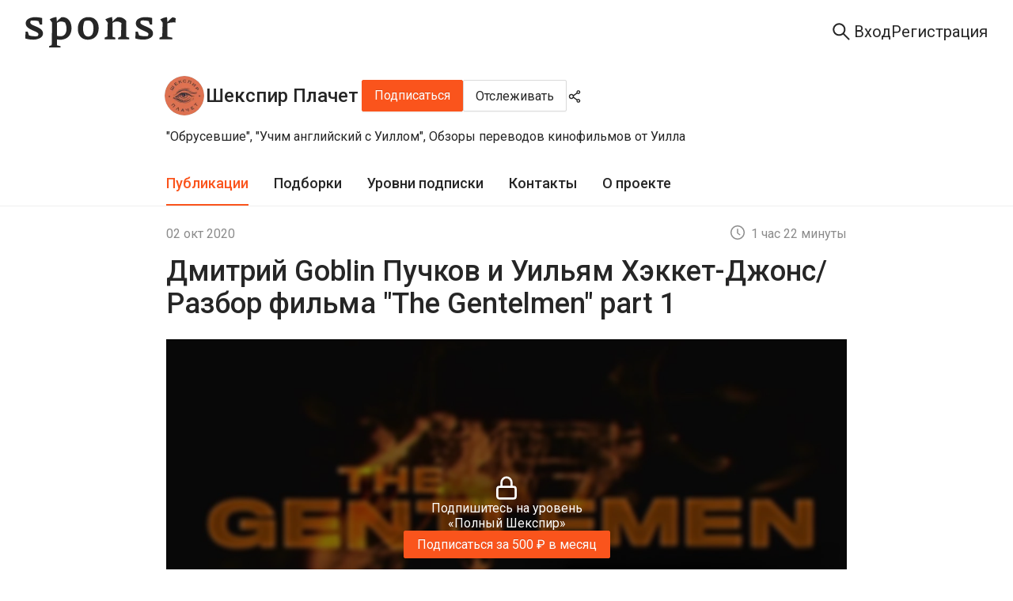

--- FILE ---
content_type: text/html; charset=utf-8
request_url: https://sponsr.ru/shakespeare_is_in_tears/2042/Dmitrii_Goblin_Puchkov__i__Uilyam_HekketDjonsRazbor_filma_The_Gentelmen_part_1/
body_size: 39949
content:
<!DOCTYPE html><html lang="ru" prefix="og: https://ogp.me/ns#"><head><meta charSet="utf-8"/><meta name="apple-mobile-web-app-title" content="Sponsr.ru — платформа для продажи контента по подписке"/><meta name="application-name" content="Sponsr.ru — платформа для продажи контента по подписке"/><title>Дмитрий Goblin Пучков  и  Уильям Хэккет-Джонс/Разбор фильма &quot;The Gentelmen&quot; part 1 | Шекспир Плачет | Sponsr</title><meta name="description" content="Дмитрий Goblin Пучков  и  Уильям Хэккет-Джонс/Разбор фильма &quot;The Gentelmen&quot; part 1"/><meta name="viewport" content="initial-scale=1.0, width=device-width"/><meta property="og:url" content="https://sponsr.ru/shakespeare_is_in_tears/2042/Dmitrii_Goblin_Puchkov_i_Uilyam_HekketDjonsRazbor_filma_The_Gentelmen_part_1/"/><meta property="og:site_name" content="Sponsr"/><meta property="og:title" content="Дмитрий Goblin Пучков  и  Уильям Хэккет-Джонс/Разбор фильма &quot;The Gentelmen&quot; part 1 | Шекспир Плачет | Sponsr"/><meta property="og:description" content="Дмитрий Goblin Пучков  и  Уильям Хэккет-Джонс/Разбор фильма &quot;The Gentelmen&quot; part 1"/><meta property="og:type" content="article"/><meta property="article:published_time" content="2020-10-02T10:26:00.000Z"/><meta name="twitter:card" content="summary_large_image"/><meta property="og:image" content="https://media.sponsr.ru/images/projects/67/67/kx/5t/8b/281994045316328_access.jpg"/><link rel="canonical" href="https://sponsr.ru/shakespeare_is_in_tears/2042/Dmitrii_Goblin_Puchkov_i_Uilyam_HekketDjonsRazbor_filma_The_Gentelmen_part_1/"/><meta name="next-head-count" content="15"/><script>(function(w,d,s,l,i){w[l]=w[l]||[];w[l].push({'gtm.start':
								new Date().getTime(),event:'gtm.js'});var f=d.getElementsByTagName(s)[0],
								j=d.createElement(s),dl=l!='dataLayer'?'&l='+l:'';j.async=true;j.src=
								'https://www.googletagmanager.com/gtm.js?id='+i+dl;f.parentNode.insertBefore(j,f);
								})(window,document,'script','dataLayer','GTM-PR5K6Z6');</script><script>
										(function(m,e,t,r,i,k,a){
											m[i]=m[i]||function(){(m[i].a=m[i].a||[]).push(arguments)};
											m[i].l=1*new Date();
											for (var j = 0; j < document.scripts.length; j++) {if (document.scripts[j].src === r) { return; }}
											k=e.createElement(t),a=e.getElementsByTagName(t)[0],k.async=1,k.src=r,a.parentNode.insertBefore(k,a)
										})(window, document,'script','https://mc.yandex.ru/metrika/tag.js', 'ym');

										ym(56106094, 'init', {webvisor:true, clickmap:true, ecommerce:"dataLayer", accurateTrackBounce:true, trackLinks:true});
									</script><noscript><div><img src="https://mc.yandex.ru/watch/56106094" style="position:absolute;left:-9999px" alt=""/></div></noscript><meta charSet="utf-8"/><link rel="apple-touch-icon" sizes="57x57" href="/img/fav/sponsr/apple-icon-57x57.png"/><link rel="apple-touch-icon" sizes="60x60" href="/img/fav/sponsr/apple-icon-60x60.png"/><link rel="apple-touch-icon" sizes="72x72" href="/img/fav/sponsr/apple-icon-72x72.png"/><link rel="apple-touch-icon" sizes="76x76" href="/img/fav/sponsr/apple-icon-76x76.png"/><link rel="apple-touch-icon" sizes="114x114" href="/img/fav/sponsr/apple-icon-114x114.png"/><link rel="apple-touch-icon" sizes="120x120" href="/img/fav/sponsr/apple-icon-120x120.png"/><link rel="apple-touch-icon" sizes="144x144" href="/img/fav/sponsr/apple-icon-144x144.png"/><link rel="apple-touch-icon" sizes="152x152" href="/img/fav/sponsr/apple-icon-152x152.png"/><link rel="apple-touch-icon" sizes="180x180" href="/img/fav/sponsr/apple-icon-180x180.png"/><link rel="icon" type="image/png" sizes="32x32" href="/img/fav/sponsr/favicon-32x32.png"/><link rel="icon" type="image/png" sizes="16x16" href="/img/fav/sponsr/favicon-16x16.png"/><link rel="manifest" href="/img/fav/sponsr/manifest.json"/><link rel="preconnect" href="https://fonts.gstatic.com" crossorigin /><link rel="preload" href="/_next/static/css/afbb5b1f364b7c8b.css" as="style"/><link rel="stylesheet" href="/_next/static/css/afbb5b1f364b7c8b.css" data-n-g=""/><link rel="preload" href="/_next/static/css/a012dd8b07fd591e.css" as="style"/><link rel="stylesheet" href="/_next/static/css/a012dd8b07fd591e.css" data-n-p=""/><link rel="preload" href="/_next/static/css/003de6a5ba1d7396.css" as="style"/><link rel="stylesheet" href="/_next/static/css/003de6a5ba1d7396.css" data-n-p=""/><link rel="preload" href="/_next/static/css/f8faced9fc15ea6c.css" as="style"/><link rel="stylesheet" href="/_next/static/css/f8faced9fc15ea6c.css" data-n-p=""/><link rel="preload" href="/_next/static/css/0510ff1f1d071c62.css" as="style"/><link rel="stylesheet" href="/_next/static/css/0510ff1f1d071c62.css" data-n-p=""/><noscript data-n-css=""></noscript><script defer="" nomodule="" src="/_next/static/chunks/polyfills-42372ed130431b0a.js"></script><script src="/_next/static/chunks/webpack-1a559859c5448954.js" defer=""></script><script src="/_next/static/chunks/framework-945b357d4a851f4b.js" defer=""></script><script src="/_next/static/chunks/main-fe4cd41e15be118e.js" defer=""></script><script src="/_next/static/chunks/pages/_app-d4a2a621f249dc3b.js" defer=""></script><script src="/_next/static/chunks/2852872c-d235e4d7000b69d7.js" defer=""></script><script src="/_next/static/chunks/f1b7312e-789b66262cc92505.js" defer=""></script><script src="/_next/static/chunks/d59bccd2-1536bfeb64acbb30.js" defer=""></script><script src="/_next/static/chunks/6184-086701a9693f0034.js" defer=""></script><script src="/_next/static/chunks/8475-8fee84ff695808fe.js" defer=""></script><script src="/_next/static/chunks/2618-97ea36aab8ecbee7.js" defer=""></script><script src="/_next/static/chunks/7348-b4a4fd9009c95389.js" defer=""></script><script src="/_next/static/chunks/5419-72b0fd236348edca.js" defer=""></script><script src="/_next/static/chunks/992-c125ab544d1f965b.js" defer=""></script><script src="/_next/static/chunks/5848-272be0bb101ca2d8.js" defer=""></script><script src="/_next/static/chunks/7685-180e588503e18c63.js" defer=""></script><script src="/_next/static/chunks/4875-a13b3450727f8d41.js" defer=""></script><script src="/_next/static/chunks/9288-04ba58a6961825f7.js" defer=""></script><script src="/_next/static/chunks/pages/project/%5BprojectUrl%5D/%5BpostId%5D/%5BpostTitle%5D-2002ee2cf819d636.js" defer=""></script><script src="/_next/static/DcGC-wOeKUAnjWtCUNqVG/_buildManifest.js" defer=""></script><script src="/_next/static/DcGC-wOeKUAnjWtCUNqVG/_ssgManifest.js" defer=""></script><style data-href="https://fonts.googleapis.com/css?family=Roboto:300,400,500,700&display=swap">@font-face{font-family:'Roboto';font-style:normal;font-weight:300;font-stretch:normal;font-display:swap;src:url(https://fonts.gstatic.com/l/font?kit=KFOMCnqEu92Fr1ME7kSn66aGLdTylUAMQXC89YmC2DPNWuaabVmUiAw&skey=a0a0114a1dcab3ac&v=v50) format('woff')}@font-face{font-family:'Roboto';font-style:normal;font-weight:400;font-stretch:normal;font-display:swap;src:url(https://fonts.gstatic.com/l/font?kit=KFOMCnqEu92Fr1ME7kSn66aGLdTylUAMQXC89YmC2DPNWubEbVmUiAw&skey=a0a0114a1dcab3ac&v=v50) format('woff')}@font-face{font-family:'Roboto';font-style:normal;font-weight:500;font-stretch:normal;font-display:swap;src:url(https://fonts.gstatic.com/l/font?kit=KFOMCnqEu92Fr1ME7kSn66aGLdTylUAMQXC89YmC2DPNWub2bVmUiAw&skey=a0a0114a1dcab3ac&v=v50) format('woff')}@font-face{font-family:'Roboto';font-style:normal;font-weight:700;font-stretch:normal;font-display:swap;src:url(https://fonts.gstatic.com/l/font?kit=KFOMCnqEu92Fr1ME7kSn66aGLdTylUAMQXC89YmC2DPNWuYjalmUiAw&skey=a0a0114a1dcab3ac&v=v50) format('woff')}@font-face{font-family:'Roboto';font-style:normal;font-weight:300;font-stretch:100%;font-display:swap;src:url(https://fonts.gstatic.com/s/roboto/v50/KFO7CnqEu92Fr1ME7kSn66aGLdTylUAMa3GUBHMdazTgWw.woff2) format('woff2');unicode-range:U+0460-052F,U+1C80-1C8A,U+20B4,U+2DE0-2DFF,U+A640-A69F,U+FE2E-FE2F}@font-face{font-family:'Roboto';font-style:normal;font-weight:300;font-stretch:100%;font-display:swap;src:url(https://fonts.gstatic.com/s/roboto/v50/KFO7CnqEu92Fr1ME7kSn66aGLdTylUAMa3iUBHMdazTgWw.woff2) format('woff2');unicode-range:U+0301,U+0400-045F,U+0490-0491,U+04B0-04B1,U+2116}@font-face{font-family:'Roboto';font-style:normal;font-weight:300;font-stretch:100%;font-display:swap;src:url(https://fonts.gstatic.com/s/roboto/v50/KFO7CnqEu92Fr1ME7kSn66aGLdTylUAMa3CUBHMdazTgWw.woff2) format('woff2');unicode-range:U+1F00-1FFF}@font-face{font-family:'Roboto';font-style:normal;font-weight:300;font-stretch:100%;font-display:swap;src:url(https://fonts.gstatic.com/s/roboto/v50/KFO7CnqEu92Fr1ME7kSn66aGLdTylUAMa3-UBHMdazTgWw.woff2) format('woff2');unicode-range:U+0370-0377,U+037A-037F,U+0384-038A,U+038C,U+038E-03A1,U+03A3-03FF}@font-face{font-family:'Roboto';font-style:normal;font-weight:300;font-stretch:100%;font-display:swap;src:url(https://fonts.gstatic.com/s/roboto/v50/KFO7CnqEu92Fr1ME7kSn66aGLdTylUAMawCUBHMdazTgWw.woff2) format('woff2');unicode-range:U+0302-0303,U+0305,U+0307-0308,U+0310,U+0312,U+0315,U+031A,U+0326-0327,U+032C,U+032F-0330,U+0332-0333,U+0338,U+033A,U+0346,U+034D,U+0391-03A1,U+03A3-03A9,U+03B1-03C9,U+03D1,U+03D5-03D6,U+03F0-03F1,U+03F4-03F5,U+2016-2017,U+2034-2038,U+203C,U+2040,U+2043,U+2047,U+2050,U+2057,U+205F,U+2070-2071,U+2074-208E,U+2090-209C,U+20D0-20DC,U+20E1,U+20E5-20EF,U+2100-2112,U+2114-2115,U+2117-2121,U+2123-214F,U+2190,U+2192,U+2194-21AE,U+21B0-21E5,U+21F1-21F2,U+21F4-2211,U+2213-2214,U+2216-22FF,U+2308-230B,U+2310,U+2319,U+231C-2321,U+2336-237A,U+237C,U+2395,U+239B-23B7,U+23D0,U+23DC-23E1,U+2474-2475,U+25AF,U+25B3,U+25B7,U+25BD,U+25C1,U+25CA,U+25CC,U+25FB,U+266D-266F,U+27C0-27FF,U+2900-2AFF,U+2B0E-2B11,U+2B30-2B4C,U+2BFE,U+3030,U+FF5B,U+FF5D,U+1D400-1D7FF,U+1EE00-1EEFF}@font-face{font-family:'Roboto';font-style:normal;font-weight:300;font-stretch:100%;font-display:swap;src:url(https://fonts.gstatic.com/s/roboto/v50/KFO7CnqEu92Fr1ME7kSn66aGLdTylUAMaxKUBHMdazTgWw.woff2) format('woff2');unicode-range:U+0001-000C,U+000E-001F,U+007F-009F,U+20DD-20E0,U+20E2-20E4,U+2150-218F,U+2190,U+2192,U+2194-2199,U+21AF,U+21E6-21F0,U+21F3,U+2218-2219,U+2299,U+22C4-22C6,U+2300-243F,U+2440-244A,U+2460-24FF,U+25A0-27BF,U+2800-28FF,U+2921-2922,U+2981,U+29BF,U+29EB,U+2B00-2BFF,U+4DC0-4DFF,U+FFF9-FFFB,U+10140-1018E,U+10190-1019C,U+101A0,U+101D0-101FD,U+102E0-102FB,U+10E60-10E7E,U+1D2C0-1D2D3,U+1D2E0-1D37F,U+1F000-1F0FF,U+1F100-1F1AD,U+1F1E6-1F1FF,U+1F30D-1F30F,U+1F315,U+1F31C,U+1F31E,U+1F320-1F32C,U+1F336,U+1F378,U+1F37D,U+1F382,U+1F393-1F39F,U+1F3A7-1F3A8,U+1F3AC-1F3AF,U+1F3C2,U+1F3C4-1F3C6,U+1F3CA-1F3CE,U+1F3D4-1F3E0,U+1F3ED,U+1F3F1-1F3F3,U+1F3F5-1F3F7,U+1F408,U+1F415,U+1F41F,U+1F426,U+1F43F,U+1F441-1F442,U+1F444,U+1F446-1F449,U+1F44C-1F44E,U+1F453,U+1F46A,U+1F47D,U+1F4A3,U+1F4B0,U+1F4B3,U+1F4B9,U+1F4BB,U+1F4BF,U+1F4C8-1F4CB,U+1F4D6,U+1F4DA,U+1F4DF,U+1F4E3-1F4E6,U+1F4EA-1F4ED,U+1F4F7,U+1F4F9-1F4FB,U+1F4FD-1F4FE,U+1F503,U+1F507-1F50B,U+1F50D,U+1F512-1F513,U+1F53E-1F54A,U+1F54F-1F5FA,U+1F610,U+1F650-1F67F,U+1F687,U+1F68D,U+1F691,U+1F694,U+1F698,U+1F6AD,U+1F6B2,U+1F6B9-1F6BA,U+1F6BC,U+1F6C6-1F6CF,U+1F6D3-1F6D7,U+1F6E0-1F6EA,U+1F6F0-1F6F3,U+1F6F7-1F6FC,U+1F700-1F7FF,U+1F800-1F80B,U+1F810-1F847,U+1F850-1F859,U+1F860-1F887,U+1F890-1F8AD,U+1F8B0-1F8BB,U+1F8C0-1F8C1,U+1F900-1F90B,U+1F93B,U+1F946,U+1F984,U+1F996,U+1F9E9,U+1FA00-1FA6F,U+1FA70-1FA7C,U+1FA80-1FA89,U+1FA8F-1FAC6,U+1FACE-1FADC,U+1FADF-1FAE9,U+1FAF0-1FAF8,U+1FB00-1FBFF}@font-face{font-family:'Roboto';font-style:normal;font-weight:300;font-stretch:100%;font-display:swap;src:url(https://fonts.gstatic.com/s/roboto/v50/KFO7CnqEu92Fr1ME7kSn66aGLdTylUAMa3OUBHMdazTgWw.woff2) format('woff2');unicode-range:U+0102-0103,U+0110-0111,U+0128-0129,U+0168-0169,U+01A0-01A1,U+01AF-01B0,U+0300-0301,U+0303-0304,U+0308-0309,U+0323,U+0329,U+1EA0-1EF9,U+20AB}@font-face{font-family:'Roboto';font-style:normal;font-weight:300;font-stretch:100%;font-display:swap;src:url(https://fonts.gstatic.com/s/roboto/v50/KFO7CnqEu92Fr1ME7kSn66aGLdTylUAMa3KUBHMdazTgWw.woff2) format('woff2');unicode-range:U+0100-02BA,U+02BD-02C5,U+02C7-02CC,U+02CE-02D7,U+02DD-02FF,U+0304,U+0308,U+0329,U+1D00-1DBF,U+1E00-1E9F,U+1EF2-1EFF,U+2020,U+20A0-20AB,U+20AD-20C0,U+2113,U+2C60-2C7F,U+A720-A7FF}@font-face{font-family:'Roboto';font-style:normal;font-weight:300;font-stretch:100%;font-display:swap;src:url(https://fonts.gstatic.com/s/roboto/v50/KFO7CnqEu92Fr1ME7kSn66aGLdTylUAMa3yUBHMdazQ.woff2) format('woff2');unicode-range:U+0000-00FF,U+0131,U+0152-0153,U+02BB-02BC,U+02C6,U+02DA,U+02DC,U+0304,U+0308,U+0329,U+2000-206F,U+20AC,U+2122,U+2191,U+2193,U+2212,U+2215,U+FEFF,U+FFFD}@font-face{font-family:'Roboto';font-style:normal;font-weight:400;font-stretch:100%;font-display:swap;src:url(https://fonts.gstatic.com/s/roboto/v50/KFO7CnqEu92Fr1ME7kSn66aGLdTylUAMa3GUBHMdazTgWw.woff2) format('woff2');unicode-range:U+0460-052F,U+1C80-1C8A,U+20B4,U+2DE0-2DFF,U+A640-A69F,U+FE2E-FE2F}@font-face{font-family:'Roboto';font-style:normal;font-weight:400;font-stretch:100%;font-display:swap;src:url(https://fonts.gstatic.com/s/roboto/v50/KFO7CnqEu92Fr1ME7kSn66aGLdTylUAMa3iUBHMdazTgWw.woff2) format('woff2');unicode-range:U+0301,U+0400-045F,U+0490-0491,U+04B0-04B1,U+2116}@font-face{font-family:'Roboto';font-style:normal;font-weight:400;font-stretch:100%;font-display:swap;src:url(https://fonts.gstatic.com/s/roboto/v50/KFO7CnqEu92Fr1ME7kSn66aGLdTylUAMa3CUBHMdazTgWw.woff2) format('woff2');unicode-range:U+1F00-1FFF}@font-face{font-family:'Roboto';font-style:normal;font-weight:400;font-stretch:100%;font-display:swap;src:url(https://fonts.gstatic.com/s/roboto/v50/KFO7CnqEu92Fr1ME7kSn66aGLdTylUAMa3-UBHMdazTgWw.woff2) format('woff2');unicode-range:U+0370-0377,U+037A-037F,U+0384-038A,U+038C,U+038E-03A1,U+03A3-03FF}@font-face{font-family:'Roboto';font-style:normal;font-weight:400;font-stretch:100%;font-display:swap;src:url(https://fonts.gstatic.com/s/roboto/v50/KFO7CnqEu92Fr1ME7kSn66aGLdTylUAMawCUBHMdazTgWw.woff2) format('woff2');unicode-range:U+0302-0303,U+0305,U+0307-0308,U+0310,U+0312,U+0315,U+031A,U+0326-0327,U+032C,U+032F-0330,U+0332-0333,U+0338,U+033A,U+0346,U+034D,U+0391-03A1,U+03A3-03A9,U+03B1-03C9,U+03D1,U+03D5-03D6,U+03F0-03F1,U+03F4-03F5,U+2016-2017,U+2034-2038,U+203C,U+2040,U+2043,U+2047,U+2050,U+2057,U+205F,U+2070-2071,U+2074-208E,U+2090-209C,U+20D0-20DC,U+20E1,U+20E5-20EF,U+2100-2112,U+2114-2115,U+2117-2121,U+2123-214F,U+2190,U+2192,U+2194-21AE,U+21B0-21E5,U+21F1-21F2,U+21F4-2211,U+2213-2214,U+2216-22FF,U+2308-230B,U+2310,U+2319,U+231C-2321,U+2336-237A,U+237C,U+2395,U+239B-23B7,U+23D0,U+23DC-23E1,U+2474-2475,U+25AF,U+25B3,U+25B7,U+25BD,U+25C1,U+25CA,U+25CC,U+25FB,U+266D-266F,U+27C0-27FF,U+2900-2AFF,U+2B0E-2B11,U+2B30-2B4C,U+2BFE,U+3030,U+FF5B,U+FF5D,U+1D400-1D7FF,U+1EE00-1EEFF}@font-face{font-family:'Roboto';font-style:normal;font-weight:400;font-stretch:100%;font-display:swap;src:url(https://fonts.gstatic.com/s/roboto/v50/KFO7CnqEu92Fr1ME7kSn66aGLdTylUAMaxKUBHMdazTgWw.woff2) format('woff2');unicode-range:U+0001-000C,U+000E-001F,U+007F-009F,U+20DD-20E0,U+20E2-20E4,U+2150-218F,U+2190,U+2192,U+2194-2199,U+21AF,U+21E6-21F0,U+21F3,U+2218-2219,U+2299,U+22C4-22C6,U+2300-243F,U+2440-244A,U+2460-24FF,U+25A0-27BF,U+2800-28FF,U+2921-2922,U+2981,U+29BF,U+29EB,U+2B00-2BFF,U+4DC0-4DFF,U+FFF9-FFFB,U+10140-1018E,U+10190-1019C,U+101A0,U+101D0-101FD,U+102E0-102FB,U+10E60-10E7E,U+1D2C0-1D2D3,U+1D2E0-1D37F,U+1F000-1F0FF,U+1F100-1F1AD,U+1F1E6-1F1FF,U+1F30D-1F30F,U+1F315,U+1F31C,U+1F31E,U+1F320-1F32C,U+1F336,U+1F378,U+1F37D,U+1F382,U+1F393-1F39F,U+1F3A7-1F3A8,U+1F3AC-1F3AF,U+1F3C2,U+1F3C4-1F3C6,U+1F3CA-1F3CE,U+1F3D4-1F3E0,U+1F3ED,U+1F3F1-1F3F3,U+1F3F5-1F3F7,U+1F408,U+1F415,U+1F41F,U+1F426,U+1F43F,U+1F441-1F442,U+1F444,U+1F446-1F449,U+1F44C-1F44E,U+1F453,U+1F46A,U+1F47D,U+1F4A3,U+1F4B0,U+1F4B3,U+1F4B9,U+1F4BB,U+1F4BF,U+1F4C8-1F4CB,U+1F4D6,U+1F4DA,U+1F4DF,U+1F4E3-1F4E6,U+1F4EA-1F4ED,U+1F4F7,U+1F4F9-1F4FB,U+1F4FD-1F4FE,U+1F503,U+1F507-1F50B,U+1F50D,U+1F512-1F513,U+1F53E-1F54A,U+1F54F-1F5FA,U+1F610,U+1F650-1F67F,U+1F687,U+1F68D,U+1F691,U+1F694,U+1F698,U+1F6AD,U+1F6B2,U+1F6B9-1F6BA,U+1F6BC,U+1F6C6-1F6CF,U+1F6D3-1F6D7,U+1F6E0-1F6EA,U+1F6F0-1F6F3,U+1F6F7-1F6FC,U+1F700-1F7FF,U+1F800-1F80B,U+1F810-1F847,U+1F850-1F859,U+1F860-1F887,U+1F890-1F8AD,U+1F8B0-1F8BB,U+1F8C0-1F8C1,U+1F900-1F90B,U+1F93B,U+1F946,U+1F984,U+1F996,U+1F9E9,U+1FA00-1FA6F,U+1FA70-1FA7C,U+1FA80-1FA89,U+1FA8F-1FAC6,U+1FACE-1FADC,U+1FADF-1FAE9,U+1FAF0-1FAF8,U+1FB00-1FBFF}@font-face{font-family:'Roboto';font-style:normal;font-weight:400;font-stretch:100%;font-display:swap;src:url(https://fonts.gstatic.com/s/roboto/v50/KFO7CnqEu92Fr1ME7kSn66aGLdTylUAMa3OUBHMdazTgWw.woff2) format('woff2');unicode-range:U+0102-0103,U+0110-0111,U+0128-0129,U+0168-0169,U+01A0-01A1,U+01AF-01B0,U+0300-0301,U+0303-0304,U+0308-0309,U+0323,U+0329,U+1EA0-1EF9,U+20AB}@font-face{font-family:'Roboto';font-style:normal;font-weight:400;font-stretch:100%;font-display:swap;src:url(https://fonts.gstatic.com/s/roboto/v50/KFO7CnqEu92Fr1ME7kSn66aGLdTylUAMa3KUBHMdazTgWw.woff2) format('woff2');unicode-range:U+0100-02BA,U+02BD-02C5,U+02C7-02CC,U+02CE-02D7,U+02DD-02FF,U+0304,U+0308,U+0329,U+1D00-1DBF,U+1E00-1E9F,U+1EF2-1EFF,U+2020,U+20A0-20AB,U+20AD-20C0,U+2113,U+2C60-2C7F,U+A720-A7FF}@font-face{font-family:'Roboto';font-style:normal;font-weight:400;font-stretch:100%;font-display:swap;src:url(https://fonts.gstatic.com/s/roboto/v50/KFO7CnqEu92Fr1ME7kSn66aGLdTylUAMa3yUBHMdazQ.woff2) format('woff2');unicode-range:U+0000-00FF,U+0131,U+0152-0153,U+02BB-02BC,U+02C6,U+02DA,U+02DC,U+0304,U+0308,U+0329,U+2000-206F,U+20AC,U+2122,U+2191,U+2193,U+2212,U+2215,U+FEFF,U+FFFD}@font-face{font-family:'Roboto';font-style:normal;font-weight:500;font-stretch:100%;font-display:swap;src:url(https://fonts.gstatic.com/s/roboto/v50/KFO7CnqEu92Fr1ME7kSn66aGLdTylUAMa3GUBHMdazTgWw.woff2) format('woff2');unicode-range:U+0460-052F,U+1C80-1C8A,U+20B4,U+2DE0-2DFF,U+A640-A69F,U+FE2E-FE2F}@font-face{font-family:'Roboto';font-style:normal;font-weight:500;font-stretch:100%;font-display:swap;src:url(https://fonts.gstatic.com/s/roboto/v50/KFO7CnqEu92Fr1ME7kSn66aGLdTylUAMa3iUBHMdazTgWw.woff2) format('woff2');unicode-range:U+0301,U+0400-045F,U+0490-0491,U+04B0-04B1,U+2116}@font-face{font-family:'Roboto';font-style:normal;font-weight:500;font-stretch:100%;font-display:swap;src:url(https://fonts.gstatic.com/s/roboto/v50/KFO7CnqEu92Fr1ME7kSn66aGLdTylUAMa3CUBHMdazTgWw.woff2) format('woff2');unicode-range:U+1F00-1FFF}@font-face{font-family:'Roboto';font-style:normal;font-weight:500;font-stretch:100%;font-display:swap;src:url(https://fonts.gstatic.com/s/roboto/v50/KFO7CnqEu92Fr1ME7kSn66aGLdTylUAMa3-UBHMdazTgWw.woff2) format('woff2');unicode-range:U+0370-0377,U+037A-037F,U+0384-038A,U+038C,U+038E-03A1,U+03A3-03FF}@font-face{font-family:'Roboto';font-style:normal;font-weight:500;font-stretch:100%;font-display:swap;src:url(https://fonts.gstatic.com/s/roboto/v50/KFO7CnqEu92Fr1ME7kSn66aGLdTylUAMawCUBHMdazTgWw.woff2) format('woff2');unicode-range:U+0302-0303,U+0305,U+0307-0308,U+0310,U+0312,U+0315,U+031A,U+0326-0327,U+032C,U+032F-0330,U+0332-0333,U+0338,U+033A,U+0346,U+034D,U+0391-03A1,U+03A3-03A9,U+03B1-03C9,U+03D1,U+03D5-03D6,U+03F0-03F1,U+03F4-03F5,U+2016-2017,U+2034-2038,U+203C,U+2040,U+2043,U+2047,U+2050,U+2057,U+205F,U+2070-2071,U+2074-208E,U+2090-209C,U+20D0-20DC,U+20E1,U+20E5-20EF,U+2100-2112,U+2114-2115,U+2117-2121,U+2123-214F,U+2190,U+2192,U+2194-21AE,U+21B0-21E5,U+21F1-21F2,U+21F4-2211,U+2213-2214,U+2216-22FF,U+2308-230B,U+2310,U+2319,U+231C-2321,U+2336-237A,U+237C,U+2395,U+239B-23B7,U+23D0,U+23DC-23E1,U+2474-2475,U+25AF,U+25B3,U+25B7,U+25BD,U+25C1,U+25CA,U+25CC,U+25FB,U+266D-266F,U+27C0-27FF,U+2900-2AFF,U+2B0E-2B11,U+2B30-2B4C,U+2BFE,U+3030,U+FF5B,U+FF5D,U+1D400-1D7FF,U+1EE00-1EEFF}@font-face{font-family:'Roboto';font-style:normal;font-weight:500;font-stretch:100%;font-display:swap;src:url(https://fonts.gstatic.com/s/roboto/v50/KFO7CnqEu92Fr1ME7kSn66aGLdTylUAMaxKUBHMdazTgWw.woff2) format('woff2');unicode-range:U+0001-000C,U+000E-001F,U+007F-009F,U+20DD-20E0,U+20E2-20E4,U+2150-218F,U+2190,U+2192,U+2194-2199,U+21AF,U+21E6-21F0,U+21F3,U+2218-2219,U+2299,U+22C4-22C6,U+2300-243F,U+2440-244A,U+2460-24FF,U+25A0-27BF,U+2800-28FF,U+2921-2922,U+2981,U+29BF,U+29EB,U+2B00-2BFF,U+4DC0-4DFF,U+FFF9-FFFB,U+10140-1018E,U+10190-1019C,U+101A0,U+101D0-101FD,U+102E0-102FB,U+10E60-10E7E,U+1D2C0-1D2D3,U+1D2E0-1D37F,U+1F000-1F0FF,U+1F100-1F1AD,U+1F1E6-1F1FF,U+1F30D-1F30F,U+1F315,U+1F31C,U+1F31E,U+1F320-1F32C,U+1F336,U+1F378,U+1F37D,U+1F382,U+1F393-1F39F,U+1F3A7-1F3A8,U+1F3AC-1F3AF,U+1F3C2,U+1F3C4-1F3C6,U+1F3CA-1F3CE,U+1F3D4-1F3E0,U+1F3ED,U+1F3F1-1F3F3,U+1F3F5-1F3F7,U+1F408,U+1F415,U+1F41F,U+1F426,U+1F43F,U+1F441-1F442,U+1F444,U+1F446-1F449,U+1F44C-1F44E,U+1F453,U+1F46A,U+1F47D,U+1F4A3,U+1F4B0,U+1F4B3,U+1F4B9,U+1F4BB,U+1F4BF,U+1F4C8-1F4CB,U+1F4D6,U+1F4DA,U+1F4DF,U+1F4E3-1F4E6,U+1F4EA-1F4ED,U+1F4F7,U+1F4F9-1F4FB,U+1F4FD-1F4FE,U+1F503,U+1F507-1F50B,U+1F50D,U+1F512-1F513,U+1F53E-1F54A,U+1F54F-1F5FA,U+1F610,U+1F650-1F67F,U+1F687,U+1F68D,U+1F691,U+1F694,U+1F698,U+1F6AD,U+1F6B2,U+1F6B9-1F6BA,U+1F6BC,U+1F6C6-1F6CF,U+1F6D3-1F6D7,U+1F6E0-1F6EA,U+1F6F0-1F6F3,U+1F6F7-1F6FC,U+1F700-1F7FF,U+1F800-1F80B,U+1F810-1F847,U+1F850-1F859,U+1F860-1F887,U+1F890-1F8AD,U+1F8B0-1F8BB,U+1F8C0-1F8C1,U+1F900-1F90B,U+1F93B,U+1F946,U+1F984,U+1F996,U+1F9E9,U+1FA00-1FA6F,U+1FA70-1FA7C,U+1FA80-1FA89,U+1FA8F-1FAC6,U+1FACE-1FADC,U+1FADF-1FAE9,U+1FAF0-1FAF8,U+1FB00-1FBFF}@font-face{font-family:'Roboto';font-style:normal;font-weight:500;font-stretch:100%;font-display:swap;src:url(https://fonts.gstatic.com/s/roboto/v50/KFO7CnqEu92Fr1ME7kSn66aGLdTylUAMa3OUBHMdazTgWw.woff2) format('woff2');unicode-range:U+0102-0103,U+0110-0111,U+0128-0129,U+0168-0169,U+01A0-01A1,U+01AF-01B0,U+0300-0301,U+0303-0304,U+0308-0309,U+0323,U+0329,U+1EA0-1EF9,U+20AB}@font-face{font-family:'Roboto';font-style:normal;font-weight:500;font-stretch:100%;font-display:swap;src:url(https://fonts.gstatic.com/s/roboto/v50/KFO7CnqEu92Fr1ME7kSn66aGLdTylUAMa3KUBHMdazTgWw.woff2) format('woff2');unicode-range:U+0100-02BA,U+02BD-02C5,U+02C7-02CC,U+02CE-02D7,U+02DD-02FF,U+0304,U+0308,U+0329,U+1D00-1DBF,U+1E00-1E9F,U+1EF2-1EFF,U+2020,U+20A0-20AB,U+20AD-20C0,U+2113,U+2C60-2C7F,U+A720-A7FF}@font-face{font-family:'Roboto';font-style:normal;font-weight:500;font-stretch:100%;font-display:swap;src:url(https://fonts.gstatic.com/s/roboto/v50/KFO7CnqEu92Fr1ME7kSn66aGLdTylUAMa3yUBHMdazQ.woff2) format('woff2');unicode-range:U+0000-00FF,U+0131,U+0152-0153,U+02BB-02BC,U+02C6,U+02DA,U+02DC,U+0304,U+0308,U+0329,U+2000-206F,U+20AC,U+2122,U+2191,U+2193,U+2212,U+2215,U+FEFF,U+FFFD}@font-face{font-family:'Roboto';font-style:normal;font-weight:700;font-stretch:100%;font-display:swap;src:url(https://fonts.gstatic.com/s/roboto/v50/KFO7CnqEu92Fr1ME7kSn66aGLdTylUAMa3GUBHMdazTgWw.woff2) format('woff2');unicode-range:U+0460-052F,U+1C80-1C8A,U+20B4,U+2DE0-2DFF,U+A640-A69F,U+FE2E-FE2F}@font-face{font-family:'Roboto';font-style:normal;font-weight:700;font-stretch:100%;font-display:swap;src:url(https://fonts.gstatic.com/s/roboto/v50/KFO7CnqEu92Fr1ME7kSn66aGLdTylUAMa3iUBHMdazTgWw.woff2) format('woff2');unicode-range:U+0301,U+0400-045F,U+0490-0491,U+04B0-04B1,U+2116}@font-face{font-family:'Roboto';font-style:normal;font-weight:700;font-stretch:100%;font-display:swap;src:url(https://fonts.gstatic.com/s/roboto/v50/KFO7CnqEu92Fr1ME7kSn66aGLdTylUAMa3CUBHMdazTgWw.woff2) format('woff2');unicode-range:U+1F00-1FFF}@font-face{font-family:'Roboto';font-style:normal;font-weight:700;font-stretch:100%;font-display:swap;src:url(https://fonts.gstatic.com/s/roboto/v50/KFO7CnqEu92Fr1ME7kSn66aGLdTylUAMa3-UBHMdazTgWw.woff2) format('woff2');unicode-range:U+0370-0377,U+037A-037F,U+0384-038A,U+038C,U+038E-03A1,U+03A3-03FF}@font-face{font-family:'Roboto';font-style:normal;font-weight:700;font-stretch:100%;font-display:swap;src:url(https://fonts.gstatic.com/s/roboto/v50/KFO7CnqEu92Fr1ME7kSn66aGLdTylUAMawCUBHMdazTgWw.woff2) format('woff2');unicode-range:U+0302-0303,U+0305,U+0307-0308,U+0310,U+0312,U+0315,U+031A,U+0326-0327,U+032C,U+032F-0330,U+0332-0333,U+0338,U+033A,U+0346,U+034D,U+0391-03A1,U+03A3-03A9,U+03B1-03C9,U+03D1,U+03D5-03D6,U+03F0-03F1,U+03F4-03F5,U+2016-2017,U+2034-2038,U+203C,U+2040,U+2043,U+2047,U+2050,U+2057,U+205F,U+2070-2071,U+2074-208E,U+2090-209C,U+20D0-20DC,U+20E1,U+20E5-20EF,U+2100-2112,U+2114-2115,U+2117-2121,U+2123-214F,U+2190,U+2192,U+2194-21AE,U+21B0-21E5,U+21F1-21F2,U+21F4-2211,U+2213-2214,U+2216-22FF,U+2308-230B,U+2310,U+2319,U+231C-2321,U+2336-237A,U+237C,U+2395,U+239B-23B7,U+23D0,U+23DC-23E1,U+2474-2475,U+25AF,U+25B3,U+25B7,U+25BD,U+25C1,U+25CA,U+25CC,U+25FB,U+266D-266F,U+27C0-27FF,U+2900-2AFF,U+2B0E-2B11,U+2B30-2B4C,U+2BFE,U+3030,U+FF5B,U+FF5D,U+1D400-1D7FF,U+1EE00-1EEFF}@font-face{font-family:'Roboto';font-style:normal;font-weight:700;font-stretch:100%;font-display:swap;src:url(https://fonts.gstatic.com/s/roboto/v50/KFO7CnqEu92Fr1ME7kSn66aGLdTylUAMaxKUBHMdazTgWw.woff2) format('woff2');unicode-range:U+0001-000C,U+000E-001F,U+007F-009F,U+20DD-20E0,U+20E2-20E4,U+2150-218F,U+2190,U+2192,U+2194-2199,U+21AF,U+21E6-21F0,U+21F3,U+2218-2219,U+2299,U+22C4-22C6,U+2300-243F,U+2440-244A,U+2460-24FF,U+25A0-27BF,U+2800-28FF,U+2921-2922,U+2981,U+29BF,U+29EB,U+2B00-2BFF,U+4DC0-4DFF,U+FFF9-FFFB,U+10140-1018E,U+10190-1019C,U+101A0,U+101D0-101FD,U+102E0-102FB,U+10E60-10E7E,U+1D2C0-1D2D3,U+1D2E0-1D37F,U+1F000-1F0FF,U+1F100-1F1AD,U+1F1E6-1F1FF,U+1F30D-1F30F,U+1F315,U+1F31C,U+1F31E,U+1F320-1F32C,U+1F336,U+1F378,U+1F37D,U+1F382,U+1F393-1F39F,U+1F3A7-1F3A8,U+1F3AC-1F3AF,U+1F3C2,U+1F3C4-1F3C6,U+1F3CA-1F3CE,U+1F3D4-1F3E0,U+1F3ED,U+1F3F1-1F3F3,U+1F3F5-1F3F7,U+1F408,U+1F415,U+1F41F,U+1F426,U+1F43F,U+1F441-1F442,U+1F444,U+1F446-1F449,U+1F44C-1F44E,U+1F453,U+1F46A,U+1F47D,U+1F4A3,U+1F4B0,U+1F4B3,U+1F4B9,U+1F4BB,U+1F4BF,U+1F4C8-1F4CB,U+1F4D6,U+1F4DA,U+1F4DF,U+1F4E3-1F4E6,U+1F4EA-1F4ED,U+1F4F7,U+1F4F9-1F4FB,U+1F4FD-1F4FE,U+1F503,U+1F507-1F50B,U+1F50D,U+1F512-1F513,U+1F53E-1F54A,U+1F54F-1F5FA,U+1F610,U+1F650-1F67F,U+1F687,U+1F68D,U+1F691,U+1F694,U+1F698,U+1F6AD,U+1F6B2,U+1F6B9-1F6BA,U+1F6BC,U+1F6C6-1F6CF,U+1F6D3-1F6D7,U+1F6E0-1F6EA,U+1F6F0-1F6F3,U+1F6F7-1F6FC,U+1F700-1F7FF,U+1F800-1F80B,U+1F810-1F847,U+1F850-1F859,U+1F860-1F887,U+1F890-1F8AD,U+1F8B0-1F8BB,U+1F8C0-1F8C1,U+1F900-1F90B,U+1F93B,U+1F946,U+1F984,U+1F996,U+1F9E9,U+1FA00-1FA6F,U+1FA70-1FA7C,U+1FA80-1FA89,U+1FA8F-1FAC6,U+1FACE-1FADC,U+1FADF-1FAE9,U+1FAF0-1FAF8,U+1FB00-1FBFF}@font-face{font-family:'Roboto';font-style:normal;font-weight:700;font-stretch:100%;font-display:swap;src:url(https://fonts.gstatic.com/s/roboto/v50/KFO7CnqEu92Fr1ME7kSn66aGLdTylUAMa3OUBHMdazTgWw.woff2) format('woff2');unicode-range:U+0102-0103,U+0110-0111,U+0128-0129,U+0168-0169,U+01A0-01A1,U+01AF-01B0,U+0300-0301,U+0303-0304,U+0308-0309,U+0323,U+0329,U+1EA0-1EF9,U+20AB}@font-face{font-family:'Roboto';font-style:normal;font-weight:700;font-stretch:100%;font-display:swap;src:url(https://fonts.gstatic.com/s/roboto/v50/KFO7CnqEu92Fr1ME7kSn66aGLdTylUAMa3KUBHMdazTgWw.woff2) format('woff2');unicode-range:U+0100-02BA,U+02BD-02C5,U+02C7-02CC,U+02CE-02D7,U+02DD-02FF,U+0304,U+0308,U+0329,U+1D00-1DBF,U+1E00-1E9F,U+1EF2-1EFF,U+2020,U+20A0-20AB,U+20AD-20C0,U+2113,U+2C60-2C7F,U+A720-A7FF}@font-face{font-family:'Roboto';font-style:normal;font-weight:700;font-stretch:100%;font-display:swap;src:url(https://fonts.gstatic.com/s/roboto/v50/KFO7CnqEu92Fr1ME7kSn66aGLdTylUAMa3yUBHMdazQ.woff2) format('woff2');unicode-range:U+0000-00FF,U+0131,U+0152-0153,U+02BB-02BC,U+02C6,U+02DA,U+02DC,U+0304,U+0308,U+0329,U+2000-206F,U+20AC,U+2122,U+2191,U+2193,U+2212,U+2215,U+FEFF,U+FFFD}</style><style data-href="https://fonts.googleapis.com/css2?family=Piazzolla:ital,opsz,wght@0,8..30,100..900;1,8..30,100..900&display=swap">@font-face{font-family:'Piazzolla';font-style:italic;font-weight:100;font-display:swap;src:url(https://fonts.gstatic.com/l/font?kit=N0b72SlTPu5rIkWIZjVgI-TckS03oGpPETyER88Rbvi0_TzOzKcQhZqw3gY&skey=377049ff2e0de414&v=v40) format('woff')}@font-face{font-family:'Piazzolla';font-style:italic;font-weight:100;font-display:swap;src:url(https://fonts.gstatic.com/l/font?kit=N0b72SlTPu5rIkWIZjVgI-TckS03oGpPETyEV88Rbvi0_TzOzKcQhZqw3gY&skey=377049ff2e0de414&v=v40) format('woff')}@font-face{font-family:'Piazzolla';font-style:italic;font-weight:100;font-display:swap;src:url(https://fonts.gstatic.com/l/font?kit=N0b72SlTPu5rIkWIZjVgI-TckS03oGpPETyEZ88Rbvi0_TzOzKcQhZqw3gY&skey=377049ff2e0de414&v=v40) format('woff')}@font-face{font-family:'Piazzolla';font-style:italic;font-weight:100;font-display:swap;src:url(https://fonts.gstatic.com/l/font?kit=N0b72SlTPu5rIkWIZjVgI-TckS03oGpPETyEd88Rbvi0_TzOzKcQhZqw3gY&skey=377049ff2e0de414&v=v40) format('woff')}@font-face{font-family:'Piazzolla';font-style:italic;font-weight:100;font-display:swap;src:url(https://fonts.gstatic.com/l/font?kit=N0b72SlTPu5rIkWIZjVgI-TckS03oGpPETyEB88Rbvi0_TzOzKcQhZqw3gY&skey=377049ff2e0de414&v=v40) format('woff')}@font-face{font-family:'Piazzolla';font-style:italic;font-weight:100;font-display:swap;src:url(https://fonts.gstatic.com/l/font?kit=N0b72SlTPu5rIkWIZjVgI-TckS03oGpPETyEJ88Rbvi0_TzOzKcQhZqw3gY&skey=377049ff2e0de414&v=v40) format('woff')}@font-face{font-family:'Piazzolla';font-style:italic;font-weight:100;font-display:swap;src:url(https://fonts.gstatic.com/l/font?kit=N0b72SlTPu5rIkWIZjVgI-TckS03oGpPETyEx88Rbvi0_TzOzKcQhZqw3gY&skey=377049ff2e0de414&v=v40) format('woff')}@font-face{font-family:'Piazzolla';font-style:italic;font-weight:100;font-display:swap;src:url(https://fonts.gstatic.com/l/font?kit=N0b72SlTPu5rIkWIZjVgI-TckS03oGpPETyEz88Rbvi0_TzOzKcQhZqw3gY&skey=377049ff2e0de414&v=v40) format('woff')}@font-face{font-family:'Piazzolla';font-style:italic;font-weight:100;font-display:swap;src:url(https://fonts.gstatic.com/l/font?kit=N0b72SlTPu5rIkWIZjVgI-TckS03oGpPETyE188Rbvi0_TzOzKcQhZqw3gY&skey=377049ff2e0de414&v=v40) format('woff')}@font-face{font-family:'Piazzolla';font-style:italic;font-weight:100;font-display:swap;src:url(https://fonts.gstatic.com/l/font?kit=N0b72SlTPu5rIkWIZjVgI-TckS03oGpPETyE588Rbvi0_TzOzKcQhZqw3gY&skey=377049ff2e0de414&v=v40) format('woff')}@font-face{font-family:'Piazzolla';font-style:italic;font-weight:100;font-display:swap;src:url(https://fonts.gstatic.com/l/font?kit=N0b72SlTPu5rIkWIZjVgI-TckS03oGpPETyEh88Rbvi0_TzOzKcQhZqw3gY&skey=377049ff2e0de414&v=v40) format('woff')}@font-face{font-family:'Piazzolla';font-style:italic;font-weight:100;font-display:swap;src:url(https://fonts.gstatic.com/l/font?kit=N0b72SlTPu5rIkWIZjVgI-TckS03oGpPETyEp88Rbvi0_TzOzKcQhZqw3gY&skey=377049ff2e0de414&v=v40) format('woff')}@font-face{font-family:'Piazzolla';font-style:italic;font-weight:200;font-display:swap;src:url(https://fonts.gstatic.com/l/font?kit=N0b72SlTPu5rIkWIZjVgI-TckS03oGpPETyER88Rbvi0_TzOzKcQhRqx3gY&skey=377049ff2e0de414&v=v40) format('woff')}@font-face{font-family:'Piazzolla';font-style:italic;font-weight:200;font-display:swap;src:url(https://fonts.gstatic.com/l/font?kit=N0b72SlTPu5rIkWIZjVgI-TckS03oGpPETyEV88Rbvi0_TzOzKcQhRqx3gY&skey=377049ff2e0de414&v=v40) format('woff')}@font-face{font-family:'Piazzolla';font-style:italic;font-weight:200;font-display:swap;src:url(https://fonts.gstatic.com/l/font?kit=N0b72SlTPu5rIkWIZjVgI-TckS03oGpPETyEZ88Rbvi0_TzOzKcQhRqx3gY&skey=377049ff2e0de414&v=v40) format('woff')}@font-face{font-family:'Piazzolla';font-style:italic;font-weight:200;font-display:swap;src:url(https://fonts.gstatic.com/l/font?kit=N0b72SlTPu5rIkWIZjVgI-TckS03oGpPETyEd88Rbvi0_TzOzKcQhRqx3gY&skey=377049ff2e0de414&v=v40) format('woff')}@font-face{font-family:'Piazzolla';font-style:italic;font-weight:200;font-display:swap;src:url(https://fonts.gstatic.com/l/font?kit=N0b72SlTPu5rIkWIZjVgI-TckS03oGpPETyEB88Rbvi0_TzOzKcQhRqx3gY&skey=377049ff2e0de414&v=v40) format('woff')}@font-face{font-family:'Piazzolla';font-style:italic;font-weight:200;font-display:swap;src:url(https://fonts.gstatic.com/l/font?kit=N0b72SlTPu5rIkWIZjVgI-TckS03oGpPETyEJ88Rbvi0_TzOzKcQhRqx3gY&skey=377049ff2e0de414&v=v40) format('woff')}@font-face{font-family:'Piazzolla';font-style:italic;font-weight:200;font-display:swap;src:url(https://fonts.gstatic.com/l/font?kit=N0b72SlTPu5rIkWIZjVgI-TckS03oGpPETyEx88Rbvi0_TzOzKcQhRqx3gY&skey=377049ff2e0de414&v=v40) format('woff')}@font-face{font-family:'Piazzolla';font-style:italic;font-weight:200;font-display:swap;src:url(https://fonts.gstatic.com/l/font?kit=N0b72SlTPu5rIkWIZjVgI-TckS03oGpPETyEz88Rbvi0_TzOzKcQhRqx3gY&skey=377049ff2e0de414&v=v40) format('woff')}@font-face{font-family:'Piazzolla';font-style:italic;font-weight:200;font-display:swap;src:url(https://fonts.gstatic.com/l/font?kit=N0b72SlTPu5rIkWIZjVgI-TckS03oGpPETyE188Rbvi0_TzOzKcQhRqx3gY&skey=377049ff2e0de414&v=v40) format('woff')}@font-face{font-family:'Piazzolla';font-style:italic;font-weight:200;font-display:swap;src:url(https://fonts.gstatic.com/l/font?kit=N0b72SlTPu5rIkWIZjVgI-TckS03oGpPETyE588Rbvi0_TzOzKcQhRqx3gY&skey=377049ff2e0de414&v=v40) format('woff')}@font-face{font-family:'Piazzolla';font-style:italic;font-weight:200;font-display:swap;src:url(https://fonts.gstatic.com/l/font?kit=N0b72SlTPu5rIkWIZjVgI-TckS03oGpPETyEh88Rbvi0_TzOzKcQhRqx3gY&skey=377049ff2e0de414&v=v40) format('woff')}@font-face{font-family:'Piazzolla';font-style:italic;font-weight:200;font-display:swap;src:url(https://fonts.gstatic.com/l/font?kit=N0b72SlTPu5rIkWIZjVgI-TckS03oGpPETyEp88Rbvi0_TzOzKcQhRqx3gY&skey=377049ff2e0de414&v=v40) format('woff')}@font-face{font-family:'Piazzolla';font-style:italic;font-weight:300;font-display:swap;src:url(https://fonts.gstatic.com/l/font?kit=N0b72SlTPu5rIkWIZjVgI-TckS03oGpPETyER88Rbvi0_TzOzKcQhcSx3gY&skey=377049ff2e0de414&v=v40) format('woff')}@font-face{font-family:'Piazzolla';font-style:italic;font-weight:300;font-display:swap;src:url(https://fonts.gstatic.com/l/font?kit=N0b72SlTPu5rIkWIZjVgI-TckS03oGpPETyEV88Rbvi0_TzOzKcQhcSx3gY&skey=377049ff2e0de414&v=v40) format('woff')}@font-face{font-family:'Piazzolla';font-style:italic;font-weight:300;font-display:swap;src:url(https://fonts.gstatic.com/l/font?kit=N0b72SlTPu5rIkWIZjVgI-TckS03oGpPETyEZ88Rbvi0_TzOzKcQhcSx3gY&skey=377049ff2e0de414&v=v40) format('woff')}@font-face{font-family:'Piazzolla';font-style:italic;font-weight:300;font-display:swap;src:url(https://fonts.gstatic.com/l/font?kit=N0b72SlTPu5rIkWIZjVgI-TckS03oGpPETyEd88Rbvi0_TzOzKcQhcSx3gY&skey=377049ff2e0de414&v=v40) format('woff')}@font-face{font-family:'Piazzolla';font-style:italic;font-weight:300;font-display:swap;src:url(https://fonts.gstatic.com/l/font?kit=N0b72SlTPu5rIkWIZjVgI-TckS03oGpPETyEB88Rbvi0_TzOzKcQhcSx3gY&skey=377049ff2e0de414&v=v40) format('woff')}@font-face{font-family:'Piazzolla';font-style:italic;font-weight:300;font-display:swap;src:url(https://fonts.gstatic.com/l/font?kit=N0b72SlTPu5rIkWIZjVgI-TckS03oGpPETyEJ88Rbvi0_TzOzKcQhcSx3gY&skey=377049ff2e0de414&v=v40) format('woff')}@font-face{font-family:'Piazzolla';font-style:italic;font-weight:300;font-display:swap;src:url(https://fonts.gstatic.com/l/font?kit=N0b72SlTPu5rIkWIZjVgI-TckS03oGpPETyEx88Rbvi0_TzOzKcQhcSx3gY&skey=377049ff2e0de414&v=v40) format('woff')}@font-face{font-family:'Piazzolla';font-style:italic;font-weight:300;font-display:swap;src:url(https://fonts.gstatic.com/l/font?kit=N0b72SlTPu5rIkWIZjVgI-TckS03oGpPETyEz88Rbvi0_TzOzKcQhcSx3gY&skey=377049ff2e0de414&v=v40) format('woff')}@font-face{font-family:'Piazzolla';font-style:italic;font-weight:300;font-display:swap;src:url(https://fonts.gstatic.com/l/font?kit=N0b72SlTPu5rIkWIZjVgI-TckS03oGpPETyE188Rbvi0_TzOzKcQhcSx3gY&skey=377049ff2e0de414&v=v40) format('woff')}@font-face{font-family:'Piazzolla';font-style:italic;font-weight:300;font-display:swap;src:url(https://fonts.gstatic.com/l/font?kit=N0b72SlTPu5rIkWIZjVgI-TckS03oGpPETyE588Rbvi0_TzOzKcQhcSx3gY&skey=377049ff2e0de414&v=v40) format('woff')}@font-face{font-family:'Piazzolla';font-style:italic;font-weight:300;font-display:swap;src:url(https://fonts.gstatic.com/l/font?kit=N0b72SlTPu5rIkWIZjVgI-TckS03oGpPETyEh88Rbvi0_TzOzKcQhcSx3gY&skey=377049ff2e0de414&v=v40) format('woff')}@font-face{font-family:'Piazzolla';font-style:italic;font-weight:300;font-display:swap;src:url(https://fonts.gstatic.com/l/font?kit=N0b72SlTPu5rIkWIZjVgI-TckS03oGpPETyEp88Rbvi0_TzOzKcQhcSx3gY&skey=377049ff2e0de414&v=v40) format('woff')}@font-face{font-family:'Piazzolla';font-style:italic;font-weight:400;font-display:swap;src:url(https://fonts.gstatic.com/l/font?kit=N0b72SlTPu5rIkWIZjVgI-TckS03oGpPETyER88Rbvi0_TzOzKcQhZqx3gY&skey=377049ff2e0de414&v=v40) format('woff')}@font-face{font-family:'Piazzolla';font-style:italic;font-weight:400;font-display:swap;src:url(https://fonts.gstatic.com/l/font?kit=N0b72SlTPu5rIkWIZjVgI-TckS03oGpPETyEV88Rbvi0_TzOzKcQhZqx3gY&skey=377049ff2e0de414&v=v40) format('woff')}@font-face{font-family:'Piazzolla';font-style:italic;font-weight:400;font-display:swap;src:url(https://fonts.gstatic.com/l/font?kit=N0b72SlTPu5rIkWIZjVgI-TckS03oGpPETyEZ88Rbvi0_TzOzKcQhZqx3gY&skey=377049ff2e0de414&v=v40) format('woff')}@font-face{font-family:'Piazzolla';font-style:italic;font-weight:400;font-display:swap;src:url(https://fonts.gstatic.com/l/font?kit=N0b72SlTPu5rIkWIZjVgI-TckS03oGpPETyEd88Rbvi0_TzOzKcQhZqx3gY&skey=377049ff2e0de414&v=v40) format('woff')}@font-face{font-family:'Piazzolla';font-style:italic;font-weight:400;font-display:swap;src:url(https://fonts.gstatic.com/l/font?kit=N0b72SlTPu5rIkWIZjVgI-TckS03oGpPETyEB88Rbvi0_TzOzKcQhZqx3gY&skey=377049ff2e0de414&v=v40) format('woff')}@font-face{font-family:'Piazzolla';font-style:italic;font-weight:400;font-display:swap;src:url(https://fonts.gstatic.com/l/font?kit=N0b72SlTPu5rIkWIZjVgI-TckS03oGpPETyEJ88Rbvi0_TzOzKcQhZqx3gY&skey=377049ff2e0de414&v=v40) format('woff')}@font-face{font-family:'Piazzolla';font-style:italic;font-weight:400;font-display:swap;src:url(https://fonts.gstatic.com/l/font?kit=N0b72SlTPu5rIkWIZjVgI-TckS03oGpPETyEx88Rbvi0_TzOzKcQhZqx3gY&skey=377049ff2e0de414&v=v40) format('woff')}@font-face{font-family:'Piazzolla';font-style:italic;font-weight:400;font-display:swap;src:url(https://fonts.gstatic.com/l/font?kit=N0b72SlTPu5rIkWIZjVgI-TckS03oGpPETyEz88Rbvi0_TzOzKcQhZqx3gY&skey=377049ff2e0de414&v=v40) format('woff')}@font-face{font-family:'Piazzolla';font-style:italic;font-weight:400;font-display:swap;src:url(https://fonts.gstatic.com/l/font?kit=N0b72SlTPu5rIkWIZjVgI-TckS03oGpPETyE188Rbvi0_TzOzKcQhZqx3gY&skey=377049ff2e0de414&v=v40) format('woff')}@font-face{font-family:'Piazzolla';font-style:italic;font-weight:400;font-display:swap;src:url(https://fonts.gstatic.com/l/font?kit=N0b72SlTPu5rIkWIZjVgI-TckS03oGpPETyE588Rbvi0_TzOzKcQhZqx3gY&skey=377049ff2e0de414&v=v40) format('woff')}@font-face{font-family:'Piazzolla';font-style:italic;font-weight:400;font-display:swap;src:url(https://fonts.gstatic.com/l/font?kit=N0b72SlTPu5rIkWIZjVgI-TckS03oGpPETyEh88Rbvi0_TzOzKcQhZqx3gY&skey=377049ff2e0de414&v=v40) format('woff')}@font-face{font-family:'Piazzolla';font-style:italic;font-weight:400;font-display:swap;src:url(https://fonts.gstatic.com/l/font?kit=N0b72SlTPu5rIkWIZjVgI-TckS03oGpPETyEp88Rbvi0_TzOzKcQhZqx3gY&skey=377049ff2e0de414&v=v40) format('woff')}@font-face{font-family:'Piazzolla';font-style:italic;font-weight:500;font-display:swap;src:url(https://fonts.gstatic.com/l/font?kit=N0b72SlTPu5rIkWIZjVgI-TckS03oGpPETyER88Rbvi0_TzOzKcQhaix3gY&skey=377049ff2e0de414&v=v40) format('woff')}@font-face{font-family:'Piazzolla';font-style:italic;font-weight:500;font-display:swap;src:url(https://fonts.gstatic.com/l/font?kit=N0b72SlTPu5rIkWIZjVgI-TckS03oGpPETyEV88Rbvi0_TzOzKcQhaix3gY&skey=377049ff2e0de414&v=v40) format('woff')}@font-face{font-family:'Piazzolla';font-style:italic;font-weight:500;font-display:swap;src:url(https://fonts.gstatic.com/l/font?kit=N0b72SlTPu5rIkWIZjVgI-TckS03oGpPETyEZ88Rbvi0_TzOzKcQhaix3gY&skey=377049ff2e0de414&v=v40) format('woff')}@font-face{font-family:'Piazzolla';font-style:italic;font-weight:500;font-display:swap;src:url(https://fonts.gstatic.com/l/font?kit=N0b72SlTPu5rIkWIZjVgI-TckS03oGpPETyEd88Rbvi0_TzOzKcQhaix3gY&skey=377049ff2e0de414&v=v40) format('woff')}@font-face{font-family:'Piazzolla';font-style:italic;font-weight:500;font-display:swap;src:url(https://fonts.gstatic.com/l/font?kit=N0b72SlTPu5rIkWIZjVgI-TckS03oGpPETyEB88Rbvi0_TzOzKcQhaix3gY&skey=377049ff2e0de414&v=v40) format('woff')}@font-face{font-family:'Piazzolla';font-style:italic;font-weight:500;font-display:swap;src:url(https://fonts.gstatic.com/l/font?kit=N0b72SlTPu5rIkWIZjVgI-TckS03oGpPETyEJ88Rbvi0_TzOzKcQhaix3gY&skey=377049ff2e0de414&v=v40) format('woff')}@font-face{font-family:'Piazzolla';font-style:italic;font-weight:500;font-display:swap;src:url(https://fonts.gstatic.com/l/font?kit=N0b72SlTPu5rIkWIZjVgI-TckS03oGpPETyEx88Rbvi0_TzOzKcQhaix3gY&skey=377049ff2e0de414&v=v40) format('woff')}@font-face{font-family:'Piazzolla';font-style:italic;font-weight:500;font-display:swap;src:url(https://fonts.gstatic.com/l/font?kit=N0b72SlTPu5rIkWIZjVgI-TckS03oGpPETyEz88Rbvi0_TzOzKcQhaix3gY&skey=377049ff2e0de414&v=v40) format('woff')}@font-face{font-family:'Piazzolla';font-style:italic;font-weight:500;font-display:swap;src:url(https://fonts.gstatic.com/l/font?kit=N0b72SlTPu5rIkWIZjVgI-TckS03oGpPETyE188Rbvi0_TzOzKcQhaix3gY&skey=377049ff2e0de414&v=v40) format('woff')}@font-face{font-family:'Piazzolla';font-style:italic;font-weight:500;font-display:swap;src:url(https://fonts.gstatic.com/l/font?kit=N0b72SlTPu5rIkWIZjVgI-TckS03oGpPETyE588Rbvi0_TzOzKcQhaix3gY&skey=377049ff2e0de414&v=v40) format('woff')}@font-face{font-family:'Piazzolla';font-style:italic;font-weight:500;font-display:swap;src:url(https://fonts.gstatic.com/l/font?kit=N0b72SlTPu5rIkWIZjVgI-TckS03oGpPETyEh88Rbvi0_TzOzKcQhaix3gY&skey=377049ff2e0de414&v=v40) format('woff')}@font-face{font-family:'Piazzolla';font-style:italic;font-weight:500;font-display:swap;src:url(https://fonts.gstatic.com/l/font?kit=N0b72SlTPu5rIkWIZjVgI-TckS03oGpPETyEp88Rbvi0_TzOzKcQhaix3gY&skey=377049ff2e0de414&v=v40) format('woff')}@font-face{font-family:'Piazzolla';font-style:italic;font-weight:600;font-display:swap;src:url(https://fonts.gstatic.com/l/font?kit=N0b72SlTPu5rIkWIZjVgI-TckS03oGpPETyER88Rbvi0_TzOzKcQhUS23gY&skey=377049ff2e0de414&v=v40) format('woff')}@font-face{font-family:'Piazzolla';font-style:italic;font-weight:600;font-display:swap;src:url(https://fonts.gstatic.com/l/font?kit=N0b72SlTPu5rIkWIZjVgI-TckS03oGpPETyEV88Rbvi0_TzOzKcQhUS23gY&skey=377049ff2e0de414&v=v40) format('woff')}@font-face{font-family:'Piazzolla';font-style:italic;font-weight:600;font-display:swap;src:url(https://fonts.gstatic.com/l/font?kit=N0b72SlTPu5rIkWIZjVgI-TckS03oGpPETyEZ88Rbvi0_TzOzKcQhUS23gY&skey=377049ff2e0de414&v=v40) format('woff')}@font-face{font-family:'Piazzolla';font-style:italic;font-weight:600;font-display:swap;src:url(https://fonts.gstatic.com/l/font?kit=N0b72SlTPu5rIkWIZjVgI-TckS03oGpPETyEd88Rbvi0_TzOzKcQhUS23gY&skey=377049ff2e0de414&v=v40) format('woff')}@font-face{font-family:'Piazzolla';font-style:italic;font-weight:600;font-display:swap;src:url(https://fonts.gstatic.com/l/font?kit=N0b72SlTPu5rIkWIZjVgI-TckS03oGpPETyEB88Rbvi0_TzOzKcQhUS23gY&skey=377049ff2e0de414&v=v40) format('woff')}@font-face{font-family:'Piazzolla';font-style:italic;font-weight:600;font-display:swap;src:url(https://fonts.gstatic.com/l/font?kit=N0b72SlTPu5rIkWIZjVgI-TckS03oGpPETyEJ88Rbvi0_TzOzKcQhUS23gY&skey=377049ff2e0de414&v=v40) format('woff')}@font-face{font-family:'Piazzolla';font-style:italic;font-weight:600;font-display:swap;src:url(https://fonts.gstatic.com/l/font?kit=N0b72SlTPu5rIkWIZjVgI-TckS03oGpPETyEx88Rbvi0_TzOzKcQhUS23gY&skey=377049ff2e0de414&v=v40) format('woff')}@font-face{font-family:'Piazzolla';font-style:italic;font-weight:600;font-display:swap;src:url(https://fonts.gstatic.com/l/font?kit=N0b72SlTPu5rIkWIZjVgI-TckS03oGpPETyEz88Rbvi0_TzOzKcQhUS23gY&skey=377049ff2e0de414&v=v40) format('woff')}@font-face{font-family:'Piazzolla';font-style:italic;font-weight:600;font-display:swap;src:url(https://fonts.gstatic.com/l/font?kit=N0b72SlTPu5rIkWIZjVgI-TckS03oGpPETyE188Rbvi0_TzOzKcQhUS23gY&skey=377049ff2e0de414&v=v40) format('woff')}@font-face{font-family:'Piazzolla';font-style:italic;font-weight:600;font-display:swap;src:url(https://fonts.gstatic.com/l/font?kit=N0b72SlTPu5rIkWIZjVgI-TckS03oGpPETyE588Rbvi0_TzOzKcQhUS23gY&skey=377049ff2e0de414&v=v40) format('woff')}@font-face{font-family:'Piazzolla';font-style:italic;font-weight:600;font-display:swap;src:url(https://fonts.gstatic.com/l/font?kit=N0b72SlTPu5rIkWIZjVgI-TckS03oGpPETyEh88Rbvi0_TzOzKcQhUS23gY&skey=377049ff2e0de414&v=v40) format('woff')}@font-face{font-family:'Piazzolla';font-style:italic;font-weight:600;font-display:swap;src:url(https://fonts.gstatic.com/l/font?kit=N0b72SlTPu5rIkWIZjVgI-TckS03oGpPETyEp88Rbvi0_TzOzKcQhUS23gY&skey=377049ff2e0de414&v=v40) format('woff')}@font-face{font-family:'Piazzolla';font-style:italic;font-weight:700;font-display:swap;src:url(https://fonts.gstatic.com/l/font?kit=N0b72SlTPu5rIkWIZjVgI-TckS03oGpPETyER88Rbvi0_TzOzKcQhX223gY&skey=377049ff2e0de414&v=v40) format('woff')}@font-face{font-family:'Piazzolla';font-style:italic;font-weight:700;font-display:swap;src:url(https://fonts.gstatic.com/l/font?kit=N0b72SlTPu5rIkWIZjVgI-TckS03oGpPETyEV88Rbvi0_TzOzKcQhX223gY&skey=377049ff2e0de414&v=v40) format('woff')}@font-face{font-family:'Piazzolla';font-style:italic;font-weight:700;font-display:swap;src:url(https://fonts.gstatic.com/l/font?kit=N0b72SlTPu5rIkWIZjVgI-TckS03oGpPETyEZ88Rbvi0_TzOzKcQhX223gY&skey=377049ff2e0de414&v=v40) format('woff')}@font-face{font-family:'Piazzolla';font-style:italic;font-weight:700;font-display:swap;src:url(https://fonts.gstatic.com/l/font?kit=N0b72SlTPu5rIkWIZjVgI-TckS03oGpPETyEd88Rbvi0_TzOzKcQhX223gY&skey=377049ff2e0de414&v=v40) format('woff')}@font-face{font-family:'Piazzolla';font-style:italic;font-weight:700;font-display:swap;src:url(https://fonts.gstatic.com/l/font?kit=N0b72SlTPu5rIkWIZjVgI-TckS03oGpPETyEB88Rbvi0_TzOzKcQhX223gY&skey=377049ff2e0de414&v=v40) format('woff')}@font-face{font-family:'Piazzolla';font-style:italic;font-weight:700;font-display:swap;src:url(https://fonts.gstatic.com/l/font?kit=N0b72SlTPu5rIkWIZjVgI-TckS03oGpPETyEJ88Rbvi0_TzOzKcQhX223gY&skey=377049ff2e0de414&v=v40) format('woff')}@font-face{font-family:'Piazzolla';font-style:italic;font-weight:700;font-display:swap;src:url(https://fonts.gstatic.com/l/font?kit=N0b72SlTPu5rIkWIZjVgI-TckS03oGpPETyEx88Rbvi0_TzOzKcQhX223gY&skey=377049ff2e0de414&v=v40) format('woff')}@font-face{font-family:'Piazzolla';font-style:italic;font-weight:700;font-display:swap;src:url(https://fonts.gstatic.com/l/font?kit=N0b72SlTPu5rIkWIZjVgI-TckS03oGpPETyEz88Rbvi0_TzOzKcQhX223gY&skey=377049ff2e0de414&v=v40) format('woff')}@font-face{font-family:'Piazzolla';font-style:italic;font-weight:700;font-display:swap;src:url(https://fonts.gstatic.com/l/font?kit=N0b72SlTPu5rIkWIZjVgI-TckS03oGpPETyE188Rbvi0_TzOzKcQhX223gY&skey=377049ff2e0de414&v=v40) format('woff')}@font-face{font-family:'Piazzolla';font-style:italic;font-weight:700;font-display:swap;src:url(https://fonts.gstatic.com/l/font?kit=N0b72SlTPu5rIkWIZjVgI-TckS03oGpPETyE588Rbvi0_TzOzKcQhX223gY&skey=377049ff2e0de414&v=v40) format('woff')}@font-face{font-family:'Piazzolla';font-style:italic;font-weight:700;font-display:swap;src:url(https://fonts.gstatic.com/l/font?kit=N0b72SlTPu5rIkWIZjVgI-TckS03oGpPETyEh88Rbvi0_TzOzKcQhX223gY&skey=377049ff2e0de414&v=v40) format('woff')}@font-face{font-family:'Piazzolla';font-style:italic;font-weight:700;font-display:swap;src:url(https://fonts.gstatic.com/l/font?kit=N0b72SlTPu5rIkWIZjVgI-TckS03oGpPETyEp88Rbvi0_TzOzKcQhX223gY&skey=377049ff2e0de414&v=v40) format('woff')}@font-face{font-family:'Piazzolla';font-style:italic;font-weight:800;font-display:swap;src:url(https://fonts.gstatic.com/l/font?kit=N0b72SlTPu5rIkWIZjVgI-TckS03oGpPETyER88Rbvi0_TzOzKcQhRq23gY&skey=377049ff2e0de414&v=v40) format('woff')}@font-face{font-family:'Piazzolla';font-style:italic;font-weight:800;font-display:swap;src:url(https://fonts.gstatic.com/l/font?kit=N0b72SlTPu5rIkWIZjVgI-TckS03oGpPETyEV88Rbvi0_TzOzKcQhRq23gY&skey=377049ff2e0de414&v=v40) format('woff')}@font-face{font-family:'Piazzolla';font-style:italic;font-weight:800;font-display:swap;src:url(https://fonts.gstatic.com/l/font?kit=N0b72SlTPu5rIkWIZjVgI-TckS03oGpPETyEZ88Rbvi0_TzOzKcQhRq23gY&skey=377049ff2e0de414&v=v40) format('woff')}@font-face{font-family:'Piazzolla';font-style:italic;font-weight:800;font-display:swap;src:url(https://fonts.gstatic.com/l/font?kit=N0b72SlTPu5rIkWIZjVgI-TckS03oGpPETyEd88Rbvi0_TzOzKcQhRq23gY&skey=377049ff2e0de414&v=v40) format('woff')}@font-face{font-family:'Piazzolla';font-style:italic;font-weight:800;font-display:swap;src:url(https://fonts.gstatic.com/l/font?kit=N0b72SlTPu5rIkWIZjVgI-TckS03oGpPETyEB88Rbvi0_TzOzKcQhRq23gY&skey=377049ff2e0de414&v=v40) format('woff')}@font-face{font-family:'Piazzolla';font-style:italic;font-weight:800;font-display:swap;src:url(https://fonts.gstatic.com/l/font?kit=N0b72SlTPu5rIkWIZjVgI-TckS03oGpPETyEJ88Rbvi0_TzOzKcQhRq23gY&skey=377049ff2e0de414&v=v40) format('woff')}@font-face{font-family:'Piazzolla';font-style:italic;font-weight:800;font-display:swap;src:url(https://fonts.gstatic.com/l/font?kit=N0b72SlTPu5rIkWIZjVgI-TckS03oGpPETyEx88Rbvi0_TzOzKcQhRq23gY&skey=377049ff2e0de414&v=v40) format('woff')}@font-face{font-family:'Piazzolla';font-style:italic;font-weight:800;font-display:swap;src:url(https://fonts.gstatic.com/l/font?kit=N0b72SlTPu5rIkWIZjVgI-TckS03oGpPETyEz88Rbvi0_TzOzKcQhRq23gY&skey=377049ff2e0de414&v=v40) format('woff')}@font-face{font-family:'Piazzolla';font-style:italic;font-weight:800;font-display:swap;src:url(https://fonts.gstatic.com/l/font?kit=N0b72SlTPu5rIkWIZjVgI-TckS03oGpPETyE188Rbvi0_TzOzKcQhRq23gY&skey=377049ff2e0de414&v=v40) format('woff')}@font-face{font-family:'Piazzolla';font-style:italic;font-weight:800;font-display:swap;src:url(https://fonts.gstatic.com/l/font?kit=N0b72SlTPu5rIkWIZjVgI-TckS03oGpPETyE588Rbvi0_TzOzKcQhRq23gY&skey=377049ff2e0de414&v=v40) format('woff')}@font-face{font-family:'Piazzolla';font-style:italic;font-weight:800;font-display:swap;src:url(https://fonts.gstatic.com/l/font?kit=N0b72SlTPu5rIkWIZjVgI-TckS03oGpPETyEh88Rbvi0_TzOzKcQhRq23gY&skey=377049ff2e0de414&v=v40) format('woff')}@font-face{font-family:'Piazzolla';font-style:italic;font-weight:800;font-display:swap;src:url(https://fonts.gstatic.com/l/font?kit=N0b72SlTPu5rIkWIZjVgI-TckS03oGpPETyEp88Rbvi0_TzOzKcQhRq23gY&skey=377049ff2e0de414&v=v40) format('woff')}@font-face{font-family:'Piazzolla';font-style:italic;font-weight:900;font-display:swap;src:url(https://fonts.gstatic.com/l/font?kit=N0b72SlTPu5rIkWIZjVgI-TckS03oGpPETyER88Rbvi0_TzOzKcQhTO23gY&skey=377049ff2e0de414&v=v40) format('woff')}@font-face{font-family:'Piazzolla';font-style:italic;font-weight:900;font-display:swap;src:url(https://fonts.gstatic.com/l/font?kit=N0b72SlTPu5rIkWIZjVgI-TckS03oGpPETyEV88Rbvi0_TzOzKcQhTO23gY&skey=377049ff2e0de414&v=v40) format('woff')}@font-face{font-family:'Piazzolla';font-style:italic;font-weight:900;font-display:swap;src:url(https://fonts.gstatic.com/l/font?kit=N0b72SlTPu5rIkWIZjVgI-TckS03oGpPETyEZ88Rbvi0_TzOzKcQhTO23gY&skey=377049ff2e0de414&v=v40) format('woff')}@font-face{font-family:'Piazzolla';font-style:italic;font-weight:900;font-display:swap;src:url(https://fonts.gstatic.com/l/font?kit=N0b72SlTPu5rIkWIZjVgI-TckS03oGpPETyEd88Rbvi0_TzOzKcQhTO23gY&skey=377049ff2e0de414&v=v40) format('woff')}@font-face{font-family:'Piazzolla';font-style:italic;font-weight:900;font-display:swap;src:url(https://fonts.gstatic.com/l/font?kit=N0b72SlTPu5rIkWIZjVgI-TckS03oGpPETyEB88Rbvi0_TzOzKcQhTO23gY&skey=377049ff2e0de414&v=v40) format('woff')}@font-face{font-family:'Piazzolla';font-style:italic;font-weight:900;font-display:swap;src:url(https://fonts.gstatic.com/l/font?kit=N0b72SlTPu5rIkWIZjVgI-TckS03oGpPETyEJ88Rbvi0_TzOzKcQhTO23gY&skey=377049ff2e0de414&v=v40) format('woff')}@font-face{font-family:'Piazzolla';font-style:italic;font-weight:900;font-display:swap;src:url(https://fonts.gstatic.com/l/font?kit=N0b72SlTPu5rIkWIZjVgI-TckS03oGpPETyEx88Rbvi0_TzOzKcQhTO23gY&skey=377049ff2e0de414&v=v40) format('woff')}@font-face{font-family:'Piazzolla';font-style:italic;font-weight:900;font-display:swap;src:url(https://fonts.gstatic.com/l/font?kit=N0b72SlTPu5rIkWIZjVgI-TckS03oGpPETyEz88Rbvi0_TzOzKcQhTO23gY&skey=377049ff2e0de414&v=v40) format('woff')}@font-face{font-family:'Piazzolla';font-style:italic;font-weight:900;font-display:swap;src:url(https://fonts.gstatic.com/l/font?kit=N0b72SlTPu5rIkWIZjVgI-TckS03oGpPETyE188Rbvi0_TzOzKcQhTO23gY&skey=377049ff2e0de414&v=v40) format('woff')}@font-face{font-family:'Piazzolla';font-style:italic;font-weight:900;font-display:swap;src:url(https://fonts.gstatic.com/l/font?kit=N0b72SlTPu5rIkWIZjVgI-TckS03oGpPETyE588Rbvi0_TzOzKcQhTO23gY&skey=377049ff2e0de414&v=v40) format('woff')}@font-face{font-family:'Piazzolla';font-style:italic;font-weight:900;font-display:swap;src:url(https://fonts.gstatic.com/l/font?kit=N0b72SlTPu5rIkWIZjVgI-TckS03oGpPETyEh88Rbvi0_TzOzKcQhTO23gY&skey=377049ff2e0de414&v=v40) format('woff')}@font-face{font-family:'Piazzolla';font-style:italic;font-weight:900;font-display:swap;src:url(https://fonts.gstatic.com/l/font?kit=N0b72SlTPu5rIkWIZjVgI-TckS03oGpPETyEp88Rbvi0_TzOzKcQhTO23gY&skey=377049ff2e0de414&v=v40) format('woff')}@font-face{font-family:'Piazzolla';font-style:normal;font-weight:100;font-display:swap;src:url(https://fonts.gstatic.com/l/font?kit=N0b52SlTPu5rIkWIZjVKKtYtfxYqZ4RJBDzFfYUjkSDdlqZgy7LYx3Lx&skey=22c66182f7523afd&v=v40) format('woff')}@font-face{font-family:'Piazzolla';font-style:normal;font-weight:100;font-display:swap;src:url(https://fonts.gstatic.com/l/font?kit=N0b52SlTPu5rIkWIZjVKKtYtfxYqZ4RJBCzFfYUjkSDdlqZgy7LYx3Lx&skey=22c66182f7523afd&v=v40) format('woff')}@font-face{font-family:'Piazzolla';font-style:normal;font-weight:100;font-display:swap;src:url(https://fonts.gstatic.com/l/font?kit=N0b52SlTPu5rIkWIZjVKKtYtfxYqZ4RJBBzFfYUjkSDdlqZgy7LYx3Lx&skey=22c66182f7523afd&v=v40) format('woff')}@font-face{font-family:'Piazzolla';font-style:normal;font-weight:100;font-display:swap;src:url(https://fonts.gstatic.com/l/font?kit=N0b52SlTPu5rIkWIZjVKKtYtfxYqZ4RJBAzFfYUjkSDdlqZgy7LYx3Lx&skey=22c66182f7523afd&v=v40) format('woff')}@font-face{font-family:'Piazzolla';font-style:normal;font-weight:100;font-display:swap;src:url(https://fonts.gstatic.com/l/font?kit=N0b52SlTPu5rIkWIZjVKKtYtfxYqZ4RJBHzFfYUjkSDdlqZgy7LYx3Lx&skey=22c66182f7523afd&v=v40) format('woff')}@font-face{font-family:'Piazzolla';font-style:normal;font-weight:100;font-display:swap;src:url(https://fonts.gstatic.com/l/font?kit=N0b52SlTPu5rIkWIZjVKKtYtfxYqZ4RJBFzFfYUjkSDdlqZgy7LYx3Lx&skey=22c66182f7523afd&v=v40) format('woff')}@font-face{font-family:'Piazzolla';font-style:normal;font-weight:100;font-display:swap;src:url(https://fonts.gstatic.com/l/font?kit=N0b52SlTPu5rIkWIZjVKKtYtfxYqZ4RJBLzFfYUjkSDdlqZgy7LYx3Lx&skey=22c66182f7523afd&v=v40) format('woff')}@font-face{font-family:'Piazzolla';font-style:normal;font-weight:100;font-display:swap;src:url(https://fonts.gstatic.com/l/font?kit=N0b52SlTPu5rIkWIZjVKKtYtfxYqZ4RJBLTFfYUjkSDdlqZgy7LYx3Lx&skey=22c66182f7523afd&v=v40) format('woff')}@font-face{font-family:'Piazzolla';font-style:normal;font-weight:100;font-display:swap;src:url(https://fonts.gstatic.com/l/font?kit=N0b52SlTPu5rIkWIZjVKKtYtfxYqZ4RJBKzFfYUjkSDdlqZgy7LYx3Lx&skey=22c66182f7523afd&v=v40) format('woff')}@font-face{font-family:'Piazzolla';font-style:normal;font-weight:100;font-display:swap;src:url(https://fonts.gstatic.com/l/font?kit=N0b52SlTPu5rIkWIZjVKKtYtfxYqZ4RJBJzFfYUjkSDdlqZgy7LYx3Lx&skey=22c66182f7523afd&v=v40) format('woff')}@font-face{font-family:'Piazzolla';font-style:normal;font-weight:100;font-display:swap;src:url(https://fonts.gstatic.com/l/font?kit=N0b52SlTPu5rIkWIZjVKKtYtfxYqZ4RJBPzFfYUjkSDdlqZgy7LYx3Lx&skey=22c66182f7523afd&v=v40) format('woff')}@font-face{font-family:'Piazzolla';font-style:normal;font-weight:100;font-display:swap;src:url(https://fonts.gstatic.com/l/font?kit=N0b52SlTPu5rIkWIZjVKKtYtfxYqZ4RJBNzFfYUjkSDdlqZgy7LYx3Lx&skey=22c66182f7523afd&v=v40) format('woff')}@font-face{font-family:'Piazzolla';font-style:normal;font-weight:200;font-display:swap;src:url(https://fonts.gstatic.com/l/font?kit=N0b52SlTPu5rIkWIZjVKKtYtfxYqZ4RJBDzFfYUjkSDdlqZgy7JYxnLx&skey=22c66182f7523afd&v=v40) format('woff')}@font-face{font-family:'Piazzolla';font-style:normal;font-weight:200;font-display:swap;src:url(https://fonts.gstatic.com/l/font?kit=N0b52SlTPu5rIkWIZjVKKtYtfxYqZ4RJBCzFfYUjkSDdlqZgy7JYxnLx&skey=22c66182f7523afd&v=v40) format('woff')}@font-face{font-family:'Piazzolla';font-style:normal;font-weight:200;font-display:swap;src:url(https://fonts.gstatic.com/l/font?kit=N0b52SlTPu5rIkWIZjVKKtYtfxYqZ4RJBBzFfYUjkSDdlqZgy7JYxnLx&skey=22c66182f7523afd&v=v40) format('woff')}@font-face{font-family:'Piazzolla';font-style:normal;font-weight:200;font-display:swap;src:url(https://fonts.gstatic.com/l/font?kit=N0b52SlTPu5rIkWIZjVKKtYtfxYqZ4RJBAzFfYUjkSDdlqZgy7JYxnLx&skey=22c66182f7523afd&v=v40) format('woff')}@font-face{font-family:'Piazzolla';font-style:normal;font-weight:200;font-display:swap;src:url(https://fonts.gstatic.com/l/font?kit=N0b52SlTPu5rIkWIZjVKKtYtfxYqZ4RJBHzFfYUjkSDdlqZgy7JYxnLx&skey=22c66182f7523afd&v=v40) format('woff')}@font-face{font-family:'Piazzolla';font-style:normal;font-weight:200;font-display:swap;src:url(https://fonts.gstatic.com/l/font?kit=N0b52SlTPu5rIkWIZjVKKtYtfxYqZ4RJBFzFfYUjkSDdlqZgy7JYxnLx&skey=22c66182f7523afd&v=v40) format('woff')}@font-face{font-family:'Piazzolla';font-style:normal;font-weight:200;font-display:swap;src:url(https://fonts.gstatic.com/l/font?kit=N0b52SlTPu5rIkWIZjVKKtYtfxYqZ4RJBLzFfYUjkSDdlqZgy7JYxnLx&skey=22c66182f7523afd&v=v40) format('woff')}@font-face{font-family:'Piazzolla';font-style:normal;font-weight:200;font-display:swap;src:url(https://fonts.gstatic.com/l/font?kit=N0b52SlTPu5rIkWIZjVKKtYtfxYqZ4RJBLTFfYUjkSDdlqZgy7JYxnLx&skey=22c66182f7523afd&v=v40) format('woff')}@font-face{font-family:'Piazzolla';font-style:normal;font-weight:200;font-display:swap;src:url(https://fonts.gstatic.com/l/font?kit=N0b52SlTPu5rIkWIZjVKKtYtfxYqZ4RJBKzFfYUjkSDdlqZgy7JYxnLx&skey=22c66182f7523afd&v=v40) format('woff')}@font-face{font-family:'Piazzolla';font-style:normal;font-weight:200;font-display:swap;src:url(https://fonts.gstatic.com/l/font?kit=N0b52SlTPu5rIkWIZjVKKtYtfxYqZ4RJBJzFfYUjkSDdlqZgy7JYxnLx&skey=22c66182f7523afd&v=v40) format('woff')}@font-face{font-family:'Piazzolla';font-style:normal;font-weight:200;font-display:swap;src:url(https://fonts.gstatic.com/l/font?kit=N0b52SlTPu5rIkWIZjVKKtYtfxYqZ4RJBPzFfYUjkSDdlqZgy7JYxnLx&skey=22c66182f7523afd&v=v40) format('woff')}@font-face{font-family:'Piazzolla';font-style:normal;font-weight:200;font-display:swap;src:url(https://fonts.gstatic.com/l/font?kit=N0b52SlTPu5rIkWIZjVKKtYtfxYqZ4RJBNzFfYUjkSDdlqZgy7JYxnLx&skey=22c66182f7523afd&v=v40) format('woff')}@font-face{font-family:'Piazzolla';font-style:normal;font-weight:300;font-display:swap;src:url(https://fonts.gstatic.com/l/font?kit=N0b52SlTPu5rIkWIZjVKKtYtfxYqZ4RJBDzFfYUjkSDdlqZgy7KGxnLx&skey=22c66182f7523afd&v=v40) format('woff')}@font-face{font-family:'Piazzolla';font-style:normal;font-weight:300;font-display:swap;src:url(https://fonts.gstatic.com/l/font?kit=N0b52SlTPu5rIkWIZjVKKtYtfxYqZ4RJBCzFfYUjkSDdlqZgy7KGxnLx&skey=22c66182f7523afd&v=v40) format('woff')}@font-face{font-family:'Piazzolla';font-style:normal;font-weight:300;font-display:swap;src:url(https://fonts.gstatic.com/l/font?kit=N0b52SlTPu5rIkWIZjVKKtYtfxYqZ4RJBBzFfYUjkSDdlqZgy7KGxnLx&skey=22c66182f7523afd&v=v40) format('woff')}@font-face{font-family:'Piazzolla';font-style:normal;font-weight:300;font-display:swap;src:url(https://fonts.gstatic.com/l/font?kit=N0b52SlTPu5rIkWIZjVKKtYtfxYqZ4RJBAzFfYUjkSDdlqZgy7KGxnLx&skey=22c66182f7523afd&v=v40) format('woff')}@font-face{font-family:'Piazzolla';font-style:normal;font-weight:300;font-display:swap;src:url(https://fonts.gstatic.com/l/font?kit=N0b52SlTPu5rIkWIZjVKKtYtfxYqZ4RJBHzFfYUjkSDdlqZgy7KGxnLx&skey=22c66182f7523afd&v=v40) format('woff')}@font-face{font-family:'Piazzolla';font-style:normal;font-weight:300;font-display:swap;src:url(https://fonts.gstatic.com/l/font?kit=N0b52SlTPu5rIkWIZjVKKtYtfxYqZ4RJBFzFfYUjkSDdlqZgy7KGxnLx&skey=22c66182f7523afd&v=v40) format('woff')}@font-face{font-family:'Piazzolla';font-style:normal;font-weight:300;font-display:swap;src:url(https://fonts.gstatic.com/l/font?kit=N0b52SlTPu5rIkWIZjVKKtYtfxYqZ4RJBLzFfYUjkSDdlqZgy7KGxnLx&skey=22c66182f7523afd&v=v40) format('woff')}@font-face{font-family:'Piazzolla';font-style:normal;font-weight:300;font-display:swap;src:url(https://fonts.gstatic.com/l/font?kit=N0b52SlTPu5rIkWIZjVKKtYtfxYqZ4RJBLTFfYUjkSDdlqZgy7KGxnLx&skey=22c66182f7523afd&v=v40) format('woff')}@font-face{font-family:'Piazzolla';font-style:normal;font-weight:300;font-display:swap;src:url(https://fonts.gstatic.com/l/font?kit=N0b52SlTPu5rIkWIZjVKKtYtfxYqZ4RJBKzFfYUjkSDdlqZgy7KGxnLx&skey=22c66182f7523afd&v=v40) format('woff')}@font-face{font-family:'Piazzolla';font-style:normal;font-weight:300;font-display:swap;src:url(https://fonts.gstatic.com/l/font?kit=N0b52SlTPu5rIkWIZjVKKtYtfxYqZ4RJBJzFfYUjkSDdlqZgy7KGxnLx&skey=22c66182f7523afd&v=v40) format('woff')}@font-face{font-family:'Piazzolla';font-style:normal;font-weight:300;font-display:swap;src:url(https://fonts.gstatic.com/l/font?kit=N0b52SlTPu5rIkWIZjVKKtYtfxYqZ4RJBPzFfYUjkSDdlqZgy7KGxnLx&skey=22c66182f7523afd&v=v40) format('woff')}@font-face{font-family:'Piazzolla';font-style:normal;font-weight:300;font-display:swap;src:url(https://fonts.gstatic.com/l/font?kit=N0b52SlTPu5rIkWIZjVKKtYtfxYqZ4RJBNzFfYUjkSDdlqZgy7KGxnLx&skey=22c66182f7523afd&v=v40) format('woff')}@font-face{font-family:'Piazzolla';font-style:normal;font-weight:400;font-display:swap;src:url(https://fonts.gstatic.com/l/font?kit=N0b52SlTPu5rIkWIZjVKKtYtfxYqZ4RJBDzFfYUjkSDdlqZgy7LYxnLx&skey=22c66182f7523afd&v=v40) format('woff')}@font-face{font-family:'Piazzolla';font-style:normal;font-weight:400;font-display:swap;src:url(https://fonts.gstatic.com/l/font?kit=N0b52SlTPu5rIkWIZjVKKtYtfxYqZ4RJBCzFfYUjkSDdlqZgy7LYxnLx&skey=22c66182f7523afd&v=v40) format('woff')}@font-face{font-family:'Piazzolla';font-style:normal;font-weight:400;font-display:swap;src:url(https://fonts.gstatic.com/l/font?kit=N0b52SlTPu5rIkWIZjVKKtYtfxYqZ4RJBBzFfYUjkSDdlqZgy7LYxnLx&skey=22c66182f7523afd&v=v40) format('woff')}@font-face{font-family:'Piazzolla';font-style:normal;font-weight:400;font-display:swap;src:url(https://fonts.gstatic.com/l/font?kit=N0b52SlTPu5rIkWIZjVKKtYtfxYqZ4RJBAzFfYUjkSDdlqZgy7LYxnLx&skey=22c66182f7523afd&v=v40) format('woff')}@font-face{font-family:'Piazzolla';font-style:normal;font-weight:400;font-display:swap;src:url(https://fonts.gstatic.com/l/font?kit=N0b52SlTPu5rIkWIZjVKKtYtfxYqZ4RJBHzFfYUjkSDdlqZgy7LYxnLx&skey=22c66182f7523afd&v=v40) format('woff')}@font-face{font-family:'Piazzolla';font-style:normal;font-weight:400;font-display:swap;src:url(https://fonts.gstatic.com/l/font?kit=N0b52SlTPu5rIkWIZjVKKtYtfxYqZ4RJBFzFfYUjkSDdlqZgy7LYxnLx&skey=22c66182f7523afd&v=v40) format('woff')}@font-face{font-family:'Piazzolla';font-style:normal;font-weight:400;font-display:swap;src:url(https://fonts.gstatic.com/l/font?kit=N0b52SlTPu5rIkWIZjVKKtYtfxYqZ4RJBLzFfYUjkSDdlqZgy7LYxnLx&skey=22c66182f7523afd&v=v40) format('woff')}@font-face{font-family:'Piazzolla';font-style:normal;font-weight:400;font-display:swap;src:url(https://fonts.gstatic.com/l/font?kit=N0b52SlTPu5rIkWIZjVKKtYtfxYqZ4RJBLTFfYUjkSDdlqZgy7LYxnLx&skey=22c66182f7523afd&v=v40) format('woff')}@font-face{font-family:'Piazzolla';font-style:normal;font-weight:400;font-display:swap;src:url(https://fonts.gstatic.com/l/font?kit=N0b52SlTPu5rIkWIZjVKKtYtfxYqZ4RJBKzFfYUjkSDdlqZgy7LYxnLx&skey=22c66182f7523afd&v=v40) format('woff')}@font-face{font-family:'Piazzolla';font-style:normal;font-weight:400;font-display:swap;src:url(https://fonts.gstatic.com/l/font?kit=N0b52SlTPu5rIkWIZjVKKtYtfxYqZ4RJBJzFfYUjkSDdlqZgy7LYxnLx&skey=22c66182f7523afd&v=v40) format('woff')}@font-face{font-family:'Piazzolla';font-style:normal;font-weight:400;font-display:swap;src:url(https://fonts.gstatic.com/l/font?kit=N0b52SlTPu5rIkWIZjVKKtYtfxYqZ4RJBPzFfYUjkSDdlqZgy7LYxnLx&skey=22c66182f7523afd&v=v40) format('woff')}@font-face{font-family:'Piazzolla';font-style:normal;font-weight:400;font-display:swap;src:url(https://fonts.gstatic.com/l/font?kit=N0b52SlTPu5rIkWIZjVKKtYtfxYqZ4RJBNzFfYUjkSDdlqZgy7LYxnLx&skey=22c66182f7523afd&v=v40) format('woff')}@font-face{font-family:'Piazzolla';font-style:normal;font-weight:500;font-display:swap;src:url(https://fonts.gstatic.com/l/font?kit=N0b52SlTPu5rIkWIZjVKKtYtfxYqZ4RJBDzFfYUjkSDdlqZgy7LqxnLx&skey=22c66182f7523afd&v=v40) format('woff')}@font-face{font-family:'Piazzolla';font-style:normal;font-weight:500;font-display:swap;src:url(https://fonts.gstatic.com/l/font?kit=N0b52SlTPu5rIkWIZjVKKtYtfxYqZ4RJBCzFfYUjkSDdlqZgy7LqxnLx&skey=22c66182f7523afd&v=v40) format('woff')}@font-face{font-family:'Piazzolla';font-style:normal;font-weight:500;font-display:swap;src:url(https://fonts.gstatic.com/l/font?kit=N0b52SlTPu5rIkWIZjVKKtYtfxYqZ4RJBBzFfYUjkSDdlqZgy7LqxnLx&skey=22c66182f7523afd&v=v40) format('woff')}@font-face{font-family:'Piazzolla';font-style:normal;font-weight:500;font-display:swap;src:url(https://fonts.gstatic.com/l/font?kit=N0b52SlTPu5rIkWIZjVKKtYtfxYqZ4RJBAzFfYUjkSDdlqZgy7LqxnLx&skey=22c66182f7523afd&v=v40) format('woff')}@font-face{font-family:'Piazzolla';font-style:normal;font-weight:500;font-display:swap;src:url(https://fonts.gstatic.com/l/font?kit=N0b52SlTPu5rIkWIZjVKKtYtfxYqZ4RJBHzFfYUjkSDdlqZgy7LqxnLx&skey=22c66182f7523afd&v=v40) format('woff')}@font-face{font-family:'Piazzolla';font-style:normal;font-weight:500;font-display:swap;src:url(https://fonts.gstatic.com/l/font?kit=N0b52SlTPu5rIkWIZjVKKtYtfxYqZ4RJBFzFfYUjkSDdlqZgy7LqxnLx&skey=22c66182f7523afd&v=v40) format('woff')}@font-face{font-family:'Piazzolla';font-style:normal;font-weight:500;font-display:swap;src:url(https://fonts.gstatic.com/l/font?kit=N0b52SlTPu5rIkWIZjVKKtYtfxYqZ4RJBLzFfYUjkSDdlqZgy7LqxnLx&skey=22c66182f7523afd&v=v40) format('woff')}@font-face{font-family:'Piazzolla';font-style:normal;font-weight:500;font-display:swap;src:url(https://fonts.gstatic.com/l/font?kit=N0b52SlTPu5rIkWIZjVKKtYtfxYqZ4RJBLTFfYUjkSDdlqZgy7LqxnLx&skey=22c66182f7523afd&v=v40) format('woff')}@font-face{font-family:'Piazzolla';font-style:normal;font-weight:500;font-display:swap;src:url(https://fonts.gstatic.com/l/font?kit=N0b52SlTPu5rIkWIZjVKKtYtfxYqZ4RJBKzFfYUjkSDdlqZgy7LqxnLx&skey=22c66182f7523afd&v=v40) format('woff')}@font-face{font-family:'Piazzolla';font-style:normal;font-weight:500;font-display:swap;src:url(https://fonts.gstatic.com/l/font?kit=N0b52SlTPu5rIkWIZjVKKtYtfxYqZ4RJBJzFfYUjkSDdlqZgy7LqxnLx&skey=22c66182f7523afd&v=v40) format('woff')}@font-face{font-family:'Piazzolla';font-style:normal;font-weight:500;font-display:swap;src:url(https://fonts.gstatic.com/l/font?kit=N0b52SlTPu5rIkWIZjVKKtYtfxYqZ4RJBPzFfYUjkSDdlqZgy7LqxnLx&skey=22c66182f7523afd&v=v40) format('woff')}@font-face{font-family:'Piazzolla';font-style:normal;font-weight:500;font-display:swap;src:url(https://fonts.gstatic.com/l/font?kit=N0b52SlTPu5rIkWIZjVKKtYtfxYqZ4RJBNzFfYUjkSDdlqZgy7LqxnLx&skey=22c66182f7523afd&v=v40) format('woff')}@font-face{font-family:'Piazzolla';font-style:normal;font-weight:600;font-display:swap;src:url(https://fonts.gstatic.com/l/font?kit=N0b52SlTPu5rIkWIZjVKKtYtfxYqZ4RJBDzFfYUjkSDdlqZgy7IGwXLx&skey=22c66182f7523afd&v=v40) format('woff')}@font-face{font-family:'Piazzolla';font-style:normal;font-weight:600;font-display:swap;src:url(https://fonts.gstatic.com/l/font?kit=N0b52SlTPu5rIkWIZjVKKtYtfxYqZ4RJBCzFfYUjkSDdlqZgy7IGwXLx&skey=22c66182f7523afd&v=v40) format('woff')}@font-face{font-family:'Piazzolla';font-style:normal;font-weight:600;font-display:swap;src:url(https://fonts.gstatic.com/l/font?kit=N0b52SlTPu5rIkWIZjVKKtYtfxYqZ4RJBBzFfYUjkSDdlqZgy7IGwXLx&skey=22c66182f7523afd&v=v40) format('woff')}@font-face{font-family:'Piazzolla';font-style:normal;font-weight:600;font-display:swap;src:url(https://fonts.gstatic.com/l/font?kit=N0b52SlTPu5rIkWIZjVKKtYtfxYqZ4RJBAzFfYUjkSDdlqZgy7IGwXLx&skey=22c66182f7523afd&v=v40) format('woff')}@font-face{font-family:'Piazzolla';font-style:normal;font-weight:600;font-display:swap;src:url(https://fonts.gstatic.com/l/font?kit=N0b52SlTPu5rIkWIZjVKKtYtfxYqZ4RJBHzFfYUjkSDdlqZgy7IGwXLx&skey=22c66182f7523afd&v=v40) format('woff')}@font-face{font-family:'Piazzolla';font-style:normal;font-weight:600;font-display:swap;src:url(https://fonts.gstatic.com/l/font?kit=N0b52SlTPu5rIkWIZjVKKtYtfxYqZ4RJBFzFfYUjkSDdlqZgy7IGwXLx&skey=22c66182f7523afd&v=v40) format('woff')}@font-face{font-family:'Piazzolla';font-style:normal;font-weight:600;font-display:swap;src:url(https://fonts.gstatic.com/l/font?kit=N0b52SlTPu5rIkWIZjVKKtYtfxYqZ4RJBLzFfYUjkSDdlqZgy7IGwXLx&skey=22c66182f7523afd&v=v40) format('woff')}@font-face{font-family:'Piazzolla';font-style:normal;font-weight:600;font-display:swap;src:url(https://fonts.gstatic.com/l/font?kit=N0b52SlTPu5rIkWIZjVKKtYtfxYqZ4RJBLTFfYUjkSDdlqZgy7IGwXLx&skey=22c66182f7523afd&v=v40) format('woff')}@font-face{font-family:'Piazzolla';font-style:normal;font-weight:600;font-display:swap;src:url(https://fonts.gstatic.com/l/font?kit=N0b52SlTPu5rIkWIZjVKKtYtfxYqZ4RJBKzFfYUjkSDdlqZgy7IGwXLx&skey=22c66182f7523afd&v=v40) format('woff')}@font-face{font-family:'Piazzolla';font-style:normal;font-weight:600;font-display:swap;src:url(https://fonts.gstatic.com/l/font?kit=N0b52SlTPu5rIkWIZjVKKtYtfxYqZ4RJBJzFfYUjkSDdlqZgy7IGwXLx&skey=22c66182f7523afd&v=v40) format('woff')}@font-face{font-family:'Piazzolla';font-style:normal;font-weight:600;font-display:swap;src:url(https://fonts.gstatic.com/l/font?kit=N0b52SlTPu5rIkWIZjVKKtYtfxYqZ4RJBPzFfYUjkSDdlqZgy7IGwXLx&skey=22c66182f7523afd&v=v40) format('woff')}@font-face{font-family:'Piazzolla';font-style:normal;font-weight:600;font-display:swap;src:url(https://fonts.gstatic.com/l/font?kit=N0b52SlTPu5rIkWIZjVKKtYtfxYqZ4RJBNzFfYUjkSDdlqZgy7IGwXLx&skey=22c66182f7523afd&v=v40) format('woff')}@font-face{font-family:'Piazzolla';font-style:normal;font-weight:700;font-display:swap;src:url(https://fonts.gstatic.com/l/font?kit=N0b52SlTPu5rIkWIZjVKKtYtfxYqZ4RJBDzFfYUjkSDdlqZgy7I_wXLx&skey=22c66182f7523afd&v=v40) format('woff')}@font-face{font-family:'Piazzolla';font-style:normal;font-weight:700;font-display:swap;src:url(https://fonts.gstatic.com/l/font?kit=N0b52SlTPu5rIkWIZjVKKtYtfxYqZ4RJBCzFfYUjkSDdlqZgy7I_wXLx&skey=22c66182f7523afd&v=v40) format('woff')}@font-face{font-family:'Piazzolla';font-style:normal;font-weight:700;font-display:swap;src:url(https://fonts.gstatic.com/l/font?kit=N0b52SlTPu5rIkWIZjVKKtYtfxYqZ4RJBBzFfYUjkSDdlqZgy7I_wXLx&skey=22c66182f7523afd&v=v40) format('woff')}@font-face{font-family:'Piazzolla';font-style:normal;font-weight:700;font-display:swap;src:url(https://fonts.gstatic.com/l/font?kit=N0b52SlTPu5rIkWIZjVKKtYtfxYqZ4RJBAzFfYUjkSDdlqZgy7I_wXLx&skey=22c66182f7523afd&v=v40) format('woff')}@font-face{font-family:'Piazzolla';font-style:normal;font-weight:700;font-display:swap;src:url(https://fonts.gstatic.com/l/font?kit=N0b52SlTPu5rIkWIZjVKKtYtfxYqZ4RJBHzFfYUjkSDdlqZgy7I_wXLx&skey=22c66182f7523afd&v=v40) format('woff')}@font-face{font-family:'Piazzolla';font-style:normal;font-weight:700;font-display:swap;src:url(https://fonts.gstatic.com/l/font?kit=N0b52SlTPu5rIkWIZjVKKtYtfxYqZ4RJBFzFfYUjkSDdlqZgy7I_wXLx&skey=22c66182f7523afd&v=v40) format('woff')}@font-face{font-family:'Piazzolla';font-style:normal;font-weight:700;font-display:swap;src:url(https://fonts.gstatic.com/l/font?kit=N0b52SlTPu5rIkWIZjVKKtYtfxYqZ4RJBLzFfYUjkSDdlqZgy7I_wXLx&skey=22c66182f7523afd&v=v40) format('woff')}@font-face{font-family:'Piazzolla';font-style:normal;font-weight:700;font-display:swap;src:url(https://fonts.gstatic.com/l/font?kit=N0b52SlTPu5rIkWIZjVKKtYtfxYqZ4RJBLTFfYUjkSDdlqZgy7I_wXLx&skey=22c66182f7523afd&v=v40) format('woff')}@font-face{font-family:'Piazzolla';font-style:normal;font-weight:700;font-display:swap;src:url(https://fonts.gstatic.com/l/font?kit=N0b52SlTPu5rIkWIZjVKKtYtfxYqZ4RJBKzFfYUjkSDdlqZgy7I_wXLx&skey=22c66182f7523afd&v=v40) format('woff')}@font-face{font-family:'Piazzolla';font-style:normal;font-weight:700;font-display:swap;src:url(https://fonts.gstatic.com/l/font?kit=N0b52SlTPu5rIkWIZjVKKtYtfxYqZ4RJBJzFfYUjkSDdlqZgy7I_wXLx&skey=22c66182f7523afd&v=v40) format('woff')}@font-face{font-family:'Piazzolla';font-style:normal;font-weight:700;font-display:swap;src:url(https://fonts.gstatic.com/l/font?kit=N0b52SlTPu5rIkWIZjVKKtYtfxYqZ4RJBPzFfYUjkSDdlqZgy7I_wXLx&skey=22c66182f7523afd&v=v40) format('woff')}@font-face{font-family:'Piazzolla';font-style:normal;font-weight:700;font-display:swap;src:url(https://fonts.gstatic.com/l/font?kit=N0b52SlTPu5rIkWIZjVKKtYtfxYqZ4RJBNzFfYUjkSDdlqZgy7I_wXLx&skey=22c66182f7523afd&v=v40) format('woff')}@font-face{font-family:'Piazzolla';font-style:normal;font-weight:800;font-display:swap;src:url(https://fonts.gstatic.com/l/font?kit=N0b52SlTPu5rIkWIZjVKKtYtfxYqZ4RJBDzFfYUjkSDdlqZgy7JYwXLx&skey=22c66182f7523afd&v=v40) format('woff')}@font-face{font-family:'Piazzolla';font-style:normal;font-weight:800;font-display:swap;src:url(https://fonts.gstatic.com/l/font?kit=N0b52SlTPu5rIkWIZjVKKtYtfxYqZ4RJBCzFfYUjkSDdlqZgy7JYwXLx&skey=22c66182f7523afd&v=v40) format('woff')}@font-face{font-family:'Piazzolla';font-style:normal;font-weight:800;font-display:swap;src:url(https://fonts.gstatic.com/l/font?kit=N0b52SlTPu5rIkWIZjVKKtYtfxYqZ4RJBBzFfYUjkSDdlqZgy7JYwXLx&skey=22c66182f7523afd&v=v40) format('woff')}@font-face{font-family:'Piazzolla';font-style:normal;font-weight:800;font-display:swap;src:url(https://fonts.gstatic.com/l/font?kit=N0b52SlTPu5rIkWIZjVKKtYtfxYqZ4RJBAzFfYUjkSDdlqZgy7JYwXLx&skey=22c66182f7523afd&v=v40) format('woff')}@font-face{font-family:'Piazzolla';font-style:normal;font-weight:800;font-display:swap;src:url(https://fonts.gstatic.com/l/font?kit=N0b52SlTPu5rIkWIZjVKKtYtfxYqZ4RJBHzFfYUjkSDdlqZgy7JYwXLx&skey=22c66182f7523afd&v=v40) format('woff')}@font-face{font-family:'Piazzolla';font-style:normal;font-weight:800;font-display:swap;src:url(https://fonts.gstatic.com/l/font?kit=N0b52SlTPu5rIkWIZjVKKtYtfxYqZ4RJBFzFfYUjkSDdlqZgy7JYwXLx&skey=22c66182f7523afd&v=v40) format('woff')}@font-face{font-family:'Piazzolla';font-style:normal;font-weight:800;font-display:swap;src:url(https://fonts.gstatic.com/l/font?kit=N0b52SlTPu5rIkWIZjVKKtYtfxYqZ4RJBLzFfYUjkSDdlqZgy7JYwXLx&skey=22c66182f7523afd&v=v40) format('woff')}@font-face{font-family:'Piazzolla';font-style:normal;font-weight:800;font-display:swap;src:url(https://fonts.gstatic.com/l/font?kit=N0b52SlTPu5rIkWIZjVKKtYtfxYqZ4RJBLTFfYUjkSDdlqZgy7JYwXLx&skey=22c66182f7523afd&v=v40) format('woff')}@font-face{font-family:'Piazzolla';font-style:normal;font-weight:800;font-display:swap;src:url(https://fonts.gstatic.com/l/font?kit=N0b52SlTPu5rIkWIZjVKKtYtfxYqZ4RJBKzFfYUjkSDdlqZgy7JYwXLx&skey=22c66182f7523afd&v=v40) format('woff')}@font-face{font-family:'Piazzolla';font-style:normal;font-weight:800;font-display:swap;src:url(https://fonts.gstatic.com/l/font?kit=N0b52SlTPu5rIkWIZjVKKtYtfxYqZ4RJBJzFfYUjkSDdlqZgy7JYwXLx&skey=22c66182f7523afd&v=v40) format('woff')}@font-face{font-family:'Piazzolla';font-style:normal;font-weight:800;font-display:swap;src:url(https://fonts.gstatic.com/l/font?kit=N0b52SlTPu5rIkWIZjVKKtYtfxYqZ4RJBPzFfYUjkSDdlqZgy7JYwXLx&skey=22c66182f7523afd&v=v40) format('woff')}@font-face{font-family:'Piazzolla';font-style:normal;font-weight:800;font-display:swap;src:url(https://fonts.gstatic.com/l/font?kit=N0b52SlTPu5rIkWIZjVKKtYtfxYqZ4RJBNzFfYUjkSDdlqZgy7JYwXLx&skey=22c66182f7523afd&v=v40) format('woff')}@font-face{font-family:'Piazzolla';font-style:normal;font-weight:900;font-display:swap;src:url(https://fonts.gstatic.com/l/font?kit=N0b52SlTPu5rIkWIZjVKKtYtfxYqZ4RJBDzFfYUjkSDdlqZgy7JxwXLx&skey=22c66182f7523afd&v=v40) format('woff')}@font-face{font-family:'Piazzolla';font-style:normal;font-weight:900;font-display:swap;src:url(https://fonts.gstatic.com/l/font?kit=N0b52SlTPu5rIkWIZjVKKtYtfxYqZ4RJBCzFfYUjkSDdlqZgy7JxwXLx&skey=22c66182f7523afd&v=v40) format('woff')}@font-face{font-family:'Piazzolla';font-style:normal;font-weight:900;font-display:swap;src:url(https://fonts.gstatic.com/l/font?kit=N0b52SlTPu5rIkWIZjVKKtYtfxYqZ4RJBBzFfYUjkSDdlqZgy7JxwXLx&skey=22c66182f7523afd&v=v40) format('woff')}@font-face{font-family:'Piazzolla';font-style:normal;font-weight:900;font-display:swap;src:url(https://fonts.gstatic.com/l/font?kit=N0b52SlTPu5rIkWIZjVKKtYtfxYqZ4RJBAzFfYUjkSDdlqZgy7JxwXLx&skey=22c66182f7523afd&v=v40) format('woff')}@font-face{font-family:'Piazzolla';font-style:normal;font-weight:900;font-display:swap;src:url(https://fonts.gstatic.com/l/font?kit=N0b52SlTPu5rIkWIZjVKKtYtfxYqZ4RJBHzFfYUjkSDdlqZgy7JxwXLx&skey=22c66182f7523afd&v=v40) format('woff')}@font-face{font-family:'Piazzolla';font-style:normal;font-weight:900;font-display:swap;src:url(https://fonts.gstatic.com/l/font?kit=N0b52SlTPu5rIkWIZjVKKtYtfxYqZ4RJBFzFfYUjkSDdlqZgy7JxwXLx&skey=22c66182f7523afd&v=v40) format('woff')}@font-face{font-family:'Piazzolla';font-style:normal;font-weight:900;font-display:swap;src:url(https://fonts.gstatic.com/l/font?kit=N0b52SlTPu5rIkWIZjVKKtYtfxYqZ4RJBLzFfYUjkSDdlqZgy7JxwXLx&skey=22c66182f7523afd&v=v40) format('woff')}@font-face{font-family:'Piazzolla';font-style:normal;font-weight:900;font-display:swap;src:url(https://fonts.gstatic.com/l/font?kit=N0b52SlTPu5rIkWIZjVKKtYtfxYqZ4RJBLTFfYUjkSDdlqZgy7JxwXLx&skey=22c66182f7523afd&v=v40) format('woff')}@font-face{font-family:'Piazzolla';font-style:normal;font-weight:900;font-display:swap;src:url(https://fonts.gstatic.com/l/font?kit=N0b52SlTPu5rIkWIZjVKKtYtfxYqZ4RJBKzFfYUjkSDdlqZgy7JxwXLx&skey=22c66182f7523afd&v=v40) format('woff')}@font-face{font-family:'Piazzolla';font-style:normal;font-weight:900;font-display:swap;src:url(https://fonts.gstatic.com/l/font?kit=N0b52SlTPu5rIkWIZjVKKtYtfxYqZ4RJBJzFfYUjkSDdlqZgy7JxwXLx&skey=22c66182f7523afd&v=v40) format('woff')}@font-face{font-family:'Piazzolla';font-style:normal;font-weight:900;font-display:swap;src:url(https://fonts.gstatic.com/l/font?kit=N0b52SlTPu5rIkWIZjVKKtYtfxYqZ4RJBPzFfYUjkSDdlqZgy7JxwXLx&skey=22c66182f7523afd&v=v40) format('woff')}@font-face{font-family:'Piazzolla';font-style:normal;font-weight:900;font-display:swap;src:url(https://fonts.gstatic.com/l/font?kit=N0b52SlTPu5rIkWIZjVKKtYtfxYqZ4RJBNzFfYUjkSDdlqZgy7JxwXLx&skey=22c66182f7523afd&v=v40) format('woff')}@font-face{font-family:'Piazzolla';font-style:italic;font-weight:100 900;font-display:swap;src:url(https://fonts.gstatic.com/s/piazzolla/v40/N0bR2SlTPu5rIkWIZjVgI87dudL7Y5lJPD0.woff2) format('woff2');unicode-range:U+0460-052F,U+1C80-1C8A,U+20B4,U+2DE0-2DFF,U+A640-A69F,U+FE2E-FE2F}@font-face{font-family:'Piazzolla';font-style:italic;font-weight:100 900;font-display:swap;src:url(https://fonts.gstatic.com/s/piazzolla/v40/N0bR2SlTPu5rIkWIZjVgI87UudL7Y5lJPD0.woff2) format('woff2');unicode-range:U+0301,U+0400-045F,U+0490-0491,U+04B0-04B1,U+2116}@font-face{font-family:'Piazzolla';font-style:italic;font-weight:100 900;font-display:swap;src:url(https://fonts.gstatic.com/s/piazzolla/v40/N0bR2SlTPu5rIkWIZjVgI87cudL7Y5lJPD0.woff2) format('woff2');unicode-range:U+1F00-1FFF}@font-face{font-family:'Piazzolla';font-style:italic;font-weight:100 900;font-display:swap;src:url(https://fonts.gstatic.com/s/piazzolla/v40/N0bR2SlTPu5rIkWIZjVgI87TudL7Y5lJPD0.woff2) format('woff2');unicode-range:U+0370-0377,U+037A-037F,U+0384-038A,U+038C,U+038E-03A1,U+03A3-03FF}@font-face{font-family:'Piazzolla';font-style:italic;font-weight:100 900;font-display:swap;src:url(https://fonts.gstatic.com/s/piazzolla/v40/N0bR2SlTPu5rIkWIZjVgI87fudL7Y5lJPD0.woff2) format('woff2');unicode-range:U+0102-0103,U+0110-0111,U+0128-0129,U+0168-0169,U+01A0-01A1,U+01AF-01B0,U+0300-0301,U+0303-0304,U+0308-0309,U+0323,U+0329,U+1EA0-1EF9,U+20AB}@font-face{font-family:'Piazzolla';font-style:italic;font-weight:100 900;font-display:swap;src:url(https://fonts.gstatic.com/s/piazzolla/v40/N0bR2SlTPu5rIkWIZjVgI87eudL7Y5lJPD0.woff2) format('woff2');unicode-range:U+0100-02BA,U+02BD-02C5,U+02C7-02CC,U+02CE-02D7,U+02DD-02FF,U+0304,U+0308,U+0329,U+1D00-1DBF,U+1E00-1E9F,U+1EF2-1EFF,U+2020,U+20A0-20AB,U+20AD-20C0,U+2113,U+2C60-2C7F,U+A720-A7FF}@font-face{font-family:'Piazzolla';font-style:italic;font-weight:100 900;font-display:swap;src:url(https://fonts.gstatic.com/s/piazzolla/v40/N0bR2SlTPu5rIkWIZjVgI87QudL7Y5lJ.woff2) format('woff2');unicode-range:U+0000-00FF,U+0131,U+0152-0153,U+02BB-02BC,U+02C6,U+02DA,U+02DC,U+0304,U+0308,U+0329,U+2000-206F,U+20AC,U+2122,U+2191,U+2193,U+2212,U+2215,U+FEFF,U+FFFD}@font-face{font-family:'Piazzolla';font-style:normal;font-weight:100 900;font-display:swap;src:url(https://fonts.gstatic.com/s/piazzolla/v40/N0bX2SlTPu5rIkWIZjVgK_7Ss9XZYalI.woff2) format('woff2');unicode-range:U+0460-052F,U+1C80-1C8A,U+20B4,U+2DE0-2DFF,U+A640-A69F,U+FE2E-FE2F}@font-face{font-family:'Piazzolla';font-style:normal;font-weight:100 900;font-display:swap;src:url(https://fonts.gstatic.com/s/piazzolla/v40/N0bX2SlTPu5rIkWIZjVgIv7Ss9XZYalI.woff2) format('woff2');unicode-range:U+0301,U+0400-045F,U+0490-0491,U+04B0-04B1,U+2116}@font-face{font-family:'Piazzolla';font-style:normal;font-weight:100 900;font-display:swap;src:url(https://fonts.gstatic.com/s/piazzolla/v40/N0bX2SlTPu5rIkWIZjVgKv7Ss9XZYalI.woff2) format('woff2');unicode-range:U+1F00-1FFF}@font-face{font-family:'Piazzolla';font-style:normal;font-weight:100 900;font-display:swap;src:url(https://fonts.gstatic.com/s/piazzolla/v40/N0bX2SlTPu5rIkWIZjVgJf7Ss9XZYalI.woff2) format('woff2');unicode-range:U+0370-0377,U+037A-037F,U+0384-038A,U+038C,U+038E-03A1,U+03A3-03FF}@font-face{font-family:'Piazzolla';font-style:normal;font-weight:100 900;font-display:swap;src:url(https://fonts.gstatic.com/s/piazzolla/v40/N0bX2SlTPu5rIkWIZjVgKf7Ss9XZYalI.woff2) format('woff2');unicode-range:U+0102-0103,U+0110-0111,U+0128-0129,U+0168-0169,U+01A0-01A1,U+01AF-01B0,U+0300-0301,U+0303-0304,U+0308-0309,U+0323,U+0329,U+1EA0-1EF9,U+20AB}@font-face{font-family:'Piazzolla';font-style:normal;font-weight:100 900;font-display:swap;src:url(https://fonts.gstatic.com/s/piazzolla/v40/N0bX2SlTPu5rIkWIZjVgKP7Ss9XZYalI.woff2) format('woff2');unicode-range:U+0100-02BA,U+02BD-02C5,U+02C7-02CC,U+02CE-02D7,U+02DD-02FF,U+0304,U+0308,U+0329,U+1D00-1DBF,U+1E00-1E9F,U+1EF2-1EFF,U+2020,U+20A0-20AB,U+20AD-20C0,U+2113,U+2C60-2C7F,U+A720-A7FF}@font-face{font-family:'Piazzolla';font-style:normal;font-weight:100 900;font-display:swap;src:url(https://fonts.gstatic.com/s/piazzolla/v40/N0bX2SlTPu5rIkWIZjVgJv7Ss9XZYQ.woff2) format('woff2');unicode-range:U+0000-00FF,U+0131,U+0152-0153,U+02BB-02BC,U+02C6,U+02DA,U+02DC,U+0304,U+0308,U+0329,U+2000-206F,U+20AC,U+2122,U+2191,U+2193,U+2212,U+2215,U+FEFF,U+FFFD}</style></head><body><div id="__next"><script>!function(){var d=document.documentElement,n='data-theme',s='setAttribute';d[s](n,'light')}()</script><div class="main-container" id="main-container"><div class="index_layout__p1NFK index_headerContainer__FPmpf"><div id="custom-theme" class="
					index_header__KBESX
					
					"><a class="index_logoLink__HIHJJ" data-testid="header-logo" aria-label="Sponsr — перейти на главную" href="/"><svg class="headerLogo_desktopLogo__May3g" width="190" height="39" viewBox="0 0 190 39" fill="none" xmlns="http://www.w3.org/2000/svg"><path fill-rule="evenodd" clip-rule="evenodd" d="M46.9268 0.7124C49.0924 0.663661 51.2185 1.28212 53.0011 2.47944C54.7686 3.70858 56.1472 5.39429 56.9811 7.34597C57.9772 9.74549 58.4583 12.3178 58.3952 14.9048C58.332 17.4919 57.7259 20.039 56.6139 22.3898C55.4927 24.5406 53.7325 26.3136 51.5619 27.4785C49.1733 28.6949 46.5056 29.2997 43.8103 29.2358C42.5025 29.2233 41.198 29.1071 39.9096 28.8882V36.3135L44.4951 37.4626V39.5H29.9049V37.5688L30.0677 37.4796L30.0691 37.4787C30.4895 37.2482 30.9084 37.0185 31.3739 36.7963C32.0066 36.4999 32.6729 36.2763 33.3589 36.1301L33.8651 7.64535L30.7585 3.32916C32.1153 2.59412 33.533 1.97077 34.9966 1.46559C36.4054 0.99122 37.8631 0.667492 39.3439 0.5L39.8501 6.29351C40.6509 5.30111 41.5232 4.36535 42.4604 3.49329C43.5216 2.51056 44.6347 1.58228 45.7953 0.7124H46.3611C46.5495 0.702794 46.7384 0.702794 46.9268 0.7124ZM47.3414 24.3145C48.3745 23.889 49.2924 23.2369 50.0235 22.4091H50.0037C51.38 20.774 52.0648 18.4213 52.0582 15.3507C52.0649 13.7441 51.8547 12.1437 51.4329 10.5903C51.1429 9.52466 50.737 8.49213 50.222 7.51016C48.7131 6.65584 47.0049 6.19049 45.2594 6.15832C43.3473 6.20735 41.4943 6.81273 39.9394 7.89642V24.2534L40.5051 24.3886C41.67 24.6804 42.8657 24.8392 44.0683 24.8617C45.1881 24.9272 46.3084 24.74 47.3414 24.3145Z" fill="white"></path><path d="M14.2825 12.8209C15.6053 13.3997 16.8883 14.0609 18.1236 14.8004C19.2977 15.4893 20.3252 16.3907 21.1508 17.4557C21.9482 18.5339 22.3628 19.8356 22.3319 21.1635C22.3507 22.349 22.0337 23.5167 21.4157 24.5386C20.7977 25.5604 19.9025 26.3972 18.8283 26.9571C16.0405 28.493 12.8688 29.2451 9.66723 29.1296C8.14624 29.1171 6.6277 29.0075 5.12146 28.8014C3.38853 28.5589 1.67662 28.1909 0 27.7006L0.228293 19.0103H2.99743L4.71452 23.8382C5.69711 24.0892 6.65987 24.3114 7.60278 24.4755C9.21616 24.7708 10.8543 24.9195 12.4959 24.9197C13.0893 24.9199 13.6822 24.8909 14.2726 24.8328C14.5821 24.809 14.8983 24.7593 15.2103 24.7101L15.2303 24.7069L15.3191 24.693L15.414 24.6783C15.4921 24.5906 15.5738 24.51 15.6525 24.4279C15.7039 24.3744 15.7541 24.3203 15.8011 24.2631C16.2507 23.6915 16.4979 22.9936 16.5058 22.274C16.488 21.8823 16.3709 21.5009 16.1648 21.1639C15.9587 20.8269 15.6701 20.5449 15.3247 20.3428C14.3867 19.7123 13.3897 19.1693 12.3471 18.7206L8.49605 17.0212C7.16246 16.423 5.86952 15.7425 4.62519 14.9838C3.46522 14.2787 2.45455 13.3643 1.6476 12.2898C0.86074 11.1862 0.457313 9.86666 0.496265 8.52407C0.468338 7.36553 0.763692 6.22126 1.35092 5.21306C1.93814 4.20481 2.79528 3.37023 3.83115 2.79816C6.5352 1.32591 9.60908 0.620109 12.7044 0.760727C14.0738 0.766974 15.4419 0.841114 16.8035 0.982852C18.3036 1.13879 19.7877 1.41649 21.2401 1.81324L21.131 10.0593H18.3519L16.6844 5.74318C15.95 5.57899 15.2254 5.42452 14.5108 5.29899C12.9803 5.03632 11.4297 4.90065 9.87568 4.89346C9.30994 4.89346 8.74419 4.9224 8.17844 4.97072L7.10652 5.08659C6.93726 5.27718 6.79381 5.48811 6.67974 5.71418C6.4356 6.23593 6.30708 6.80176 6.30257 7.37502C6.31366 7.77878 6.4207 8.17459 6.61528 8.53138C6.80986 8.88817 7.08671 9.19634 7.42413 9.43172C8.33246 10.13 9.33417 10.705 10.4017 11.1408C11.6523 11.6718 12.9426 12.2319 14.2825 12.8209Z" fill="white"></path><path fill-rule="evenodd" clip-rule="evenodd" d="M86.6677 2.36357C84.5587 1.18105 82.1531 0.592645 79.72 0.664133C77.2345 0.599953 74.7822 1.22991 72.6532 2.47944C70.6327 3.70988 69.0225 5.48428 68.0181 7.58736C66.877 10.0081 66.3169 12.6496 66.3804 15.312C66.3144 17.8567 66.8333 20.3837 67.899 22.7085C68.8413 24.69 70.3684 26.3538 72.286 27.4881C74.332 28.6461 76.6688 29.2279 79.0352 29.1682C81.5699 29.2304 84.0732 28.6124 86.2707 27.3819C88.3284 26.1649 89.9717 24.3849 90.9952 22.2643C92.159 19.8089 92.7294 17.1268 92.6626 14.4237C92.7299 11.8998 92.1859 9.39583 91.0746 7.11423C90.099 5.15578 88.5705 3.50797 86.6677 2.36357ZM85.3377 20.6518C84.9307 22.0053 84.1353 23.2178 83.045 24.1472C82.0377 24.8927 80.807 25.2964 79.5414 25.2964C78.2757 25.2964 77.045 24.8927 76.0377 24.1472C74.9619 23.2347 74.1767 22.042 73.7748 20.7097C73.202 18.8834 72.9339 16.9795 72.9808 15.0706C72.9645 13.1929 73.1744 11.3198 73.6061 9.4896C73.9113 8.22804 74.3264 6.99413 74.8467 5.80105C75.0773 5.72279 75.3022 5.65012 75.5212 5.58164C75.7075 5.52335 75.8896 5.46807 76.0675 5.4148C77.1188 5.09354 78.2114 4.91804 79.3131 4.8934C80.6328 4.85863 81.9262 5.2565 82.9854 6.02312C84.0922 6.89376 84.9104 8.06255 85.3377 9.38334C85.9266 11.1468 86.2018 12.995 86.1516 14.8486C86.2043 16.813 85.9294 18.7728 85.3377 20.6518Z" fill="white"></path><path d="M123.322 1.85178C124.96 2.7196 126.38 3.92988 127.481 5.39546L127.451 25.47L131.232 26.619V28.6564H117.337V26.7253C117.815 26.4248 118.316 26.1601 118.836 25.9335C119.476 25.6639 120.141 25.4506 120.821 25.2962L121.446 8.25362C119.849 6.93596 117.833 6.19568 115.739 6.15832C113.745 6.2146 111.815 6.85386 110.201 7.99289V25.47L113.873 26.619V28.6564H100.136V26.7253C100.583 26.4742 101.089 26.2135 101.635 25.9625C102.27 25.672 102.936 25.4487 103.62 25.2962L104.186 7.6453L101.069 3.48363C103.702 1.95834 106.627 0.972538 109.665 0.58687L110.181 6.50591C111.009 5.47927 111.911 4.51127 112.88 3.60916C113.995 2.55446 115.211 1.60697 116.513 0.779998L117.387 0.69307H118.21C119.986 0.669201 121.74 1.06695 123.322 1.85178Z" fill="white"></path><path d="M157.187 14.8003C155.952 14.0609 154.669 13.3997 153.346 12.8208C152.006 12.2318 150.716 11.6718 149.465 11.1407C148.398 10.7049 147.396 10.13 146.487 9.43166C146.15 9.19628 145.873 8.88811 145.679 8.53132C145.484 8.17453 145.377 7.77872 145.366 7.37496C145.376 6.78255 145.518 6.19939 145.783 5.66586C145.897 5.43978 146.04 5.2288 146.21 5.0382L147.282 4.92234C147.847 4.87407 148.413 4.84513 148.979 4.84513C150.533 4.85232 152.083 4.98799 153.614 5.25066C154.328 5.37613 155.053 5.53066 155.787 5.69485L157.455 10.011H160.234L160.343 1.76491C158.891 1.36823 157.407 1.09041 155.907 0.934466C154.545 0.792787 153.177 0.718648 151.807 0.7124C148.712 0.571782 145.638 1.27758 142.934 2.74977C142.138 3.22231 141.447 3.84619 140.903 4.58405C140.36 5.32197 139.975 6.15879 139.771 7.04463C139.567 7.93048 139.549 8.84715 139.717 9.74007C139.886 10.6329 140.237 11.4836 140.751 12.2415C141.558 13.3159 142.568 14.2303 143.728 14.9355C144.973 15.6942 146.266 16.3747 147.599 16.9729L151.45 18.6723C152.493 19.1209 153.49 19.664 154.428 20.2945C154.773 20.4965 155.062 20.7786 155.268 21.1156C155.474 21.4526 155.591 21.8339 155.609 22.2257C155.601 22.9453 155.354 23.6432 154.904 24.2148C154.836 24.2977 154.761 24.3744 154.685 24.452C154.659 24.4791 154.632 24.5063 154.606 24.534C154.576 24.5653 154.546 24.5971 154.517 24.63C154.466 24.6379 154.414 24.6459 154.363 24.654L154.313 24.6618C154.001 24.7109 153.685 24.7607 153.376 24.7844C152.785 24.8425 152.192 24.8715 151.599 24.8714C149.957 24.8711 148.319 24.7224 146.706 24.4272C145.763 24.263 144.8 24.0409 143.818 23.7899L142.1 18.962H139.272L139.044 27.6523C140.72 28.1426 142.432 28.5105 144.165 28.753C145.671 28.9591 147.19 29.0688 148.711 29.0813C151.905 29.2203 155.076 28.495 157.872 26.986C158.946 26.4261 159.841 25.5894 160.459 24.5675C161.077 23.5456 161.394 22.378 161.375 21.1925C161.406 19.8645 160.992 18.5629 160.194 17.4846C159.377 16.4111 158.357 15.4998 157.187 14.8003Z" fill="white"></path><path d="M185.702 1.05039C186.463 1.00696 187.227 1.07862 187.965 1.26285C188.679 1.44826 189.364 1.72761 190 2.09324L189.663 7.48116C186.271 7.02548 182.817 7.38009 179.598 8.51435V25.2866L185.762 26.6577V28.695H169.534V26.7639C170.03 26.4753 170.54 26.2111 171.063 25.9721C171.682 25.7 172.327 25.4866 172.988 25.3348L173.554 7.68396L170.437 3.50296C173.07 1.97914 175.995 0.99346 179.033 0.6062L179.549 7.11423C180.356 6.03108 181.242 5.00496 182.199 4.04368C183.291 2.96494 184.462 1.96458 185.702 1.05039Z" fill="white"></path></svg><svg class="headerLogo_mobileLogo__Sb_rC" width="28" height="36" viewBox="0 0 28 36" fill="none" xmlns="http://www.w3.org/2000/svg"><path d="M17.9063 15.3403C19.5646 16.066 21.1732 16.895 22.7219 17.8221C24.1939 18.6858 25.4822 19.8159 26.5172 21.1511C27.5169 22.5029 28.0367 24.1348 27.998 25.7997C28.0215 27.2859 27.6241 28.7499 26.8493 30.031C26.0745 31.3121 24.9522 32.3612 23.6054 33.0631C20.1103 34.9888 16.1339 35.9317 12.12 35.7869C10.2131 35.7713 8.30928 35.6338 6.42088 35.3754C4.24827 35.0714 2.10201 34.61 0 33.9953L0.286215 23.1001H3.75794L5.91069 29.153C7.14258 29.4677 8.34961 29.7462 9.53176 29.952C11.5545 30.3221 13.6082 30.5085 15.6664 30.5088C16.4103 30.5091 17.1537 30.4727 17.8938 30.3999C18.2819 30.3701 18.6783 30.3077 19.0694 30.2461L19.0946 30.2421L19.2058 30.2246L19.3248 30.2062C19.4227 30.0963 19.5252 29.9952 19.6239 29.8923C19.6883 29.8252 19.7512 29.7573 19.8101 29.6857C20.3738 28.969 20.6838 28.0941 20.6936 27.1919C20.6714 26.7008 20.5245 26.2226 20.2661 25.8001C20.0078 25.3776 19.6459 25.024 19.2128 24.7707C18.0368 23.9803 16.787 23.2994 15.4798 22.737L10.6517 20.6064C8.97972 19.8564 7.35874 19.0032 5.7987 18.0521C4.34442 17.168 3.07732 16.0216 2.06563 14.6745C1.07913 13.2909 0.573342 11.6366 0.622177 9.95333C0.587165 8.50084 0.957456 7.06624 1.69367 5.80225C2.42989 4.53818 3.50449 3.49186 4.80319 2.77463C8.19331 0.928848 12.0471 0.0439707 15.9277 0.220266C17.6446 0.228098 19.3598 0.321049 21.0669 0.498749C22.9476 0.694255 24.8082 1.04241 26.6292 1.53982L26.4923 11.8781H23.0081L20.9176 6.46687C19.9968 6.26102 19.0884 6.06736 18.1925 5.90998C16.2737 5.58066 14.3297 5.41057 12.3813 5.40156C11.6721 5.40156 10.9628 5.43784 10.2535 5.49842L8.90958 5.64369C8.69738 5.88264 8.51753 6.14708 8.37452 6.43051C8.06845 7.08464 7.90732 7.79404 7.90166 8.51274C7.91556 9.01894 8.04976 9.51517 8.29371 9.96249C8.53766 10.4098 8.88475 10.7962 9.30779 11.0913C10.4466 11.9668 11.7024 12.6876 13.0409 13.2339C14.6087 13.8997 16.2264 14.6019 17.9063 15.3403Z" fill="#333333"></path></svg></a><div class="index_authLinkContainer__IZK_1"><button data-testid="header-search" type="button" class="ant-btn ant-btn-default ant-btn-icon-only index_searchButton__roGJh"><span role="img" aria-label="search" class="anticon anticon-search index_searchIcon__fvOM5"><svg viewBox="64 64 896 896" focusable="false" data-icon="search" width="1em" height="1em" fill="currentColor" aria-hidden="true"><path d="M909.6 854.5L649.9 594.8C690.2 542.7 712 479 712 412c0-80.2-31.3-155.4-87.9-212.1-56.6-56.7-132-87.9-212.1-87.9s-155.5 31.3-212.1 87.9C143.2 256.5 112 331.8 112 412c0 80.1 31.3 155.5 87.9 212.1C256.5 680.8 331.8 712 412 712c67 0 130.6-21.8 182.7-62l259.7 259.6a8.2 8.2 0 0011.6 0l43.6-43.5a8.2 8.2 0 000-11.6zM570.4 570.4C528 612.7 471.8 636 412 636s-116-23.3-158.4-65.6C211.3 528 188 471.8 188 412s23.3-116.1 65.6-158.4C296 211.3 352.2 188 412 188s116.1 23.2 158.4 65.6S636 352.2 636 412s-23.3 116.1-65.6 158.4z"></path></svg></span></button><button type="button" class="ant-btn ant-btn-default index_authLink__STHKc"><span>Вход</span></button><button type="button" class="ant-btn ant-btn-default index_authLink__STHKc"><span>Регистрация</span></button></div></div></div><main class="postMain_root__xdSpA postMain_layout__evre6" data-fontsize="normal" data-nd-post="true"><nav id="custom-theme" class="postMain_mainWrapper__xZu5q"><div class="postMain_main__aEbj0"><div class="projectHeader_root__olqqi"><div class="projectHeader_main__HcSSi"><a class="projectHeader_logo__Z6UWi" href="/undefined"><span style="width:50px;height:50px;line-height:50px;font-size:18px" class="ant-avatar ant-avatar-circle ant-avatar-image"><img src="https://media.sponsr.ru/images/projects/67/67/crop/100x100/logo.webp?1575569637000" alt="avatar"/></span></a><a class="projectHeader_title___cKjq" href="/undefined" data-testid="content-post-project-title"></a><div class="projectHeader_unsubscribedBtnGroup__aglw2"><a href="" data-testid="content-post-project-to-subscribe" class="ant-btn ant-btn-primary ant-btn-lg projectHeader_subscribeBtn__TarXE"><span>Подписаться</span></a><button type="button" class="ant-btn ant-btn-default ant-btn-lg projectHeader_toFollowBtn__OkyCj"><span>Отслеживать</span></button><button type="button" class="ant-btn ant-btn-text projectHeader_shareBtn__5Z_AC"><span role="img" aria-label="share-alt" style="font-size:18px" class="anticon anticon-share-alt"><svg viewBox="64 64 896 896" focusable="false" data-icon="share-alt" width="1em" height="1em" fill="currentColor" aria-hidden="true"><path d="M752 664c-28.5 0-54.8 10-75.4 26.7L469.4 540.8a160.68 160.68 0 000-57.6l207.2-149.9C697.2 350 723.5 360 752 360c66.2 0 120-53.8 120-120s-53.8-120-120-120-120 53.8-120 120c0 11.6 1.6 22.7 4.7 33.3L439.9 415.8C410.7 377.1 364.3 352 312 352c-88.4 0-160 71.6-160 160s71.6 160 160 160c52.3 0 98.7-25.1 127.9-63.8l196.8 142.5c-3.1 10.6-4.7 21.8-4.7 33.3 0 66.2 53.8 120 120 120s120-53.8 120-120-53.8-120-120-120zm0-476c28.7 0 52 23.3 52 52s-23.3 52-52 52-52-23.3-52-52 23.3-52 52-52zM312 600c-48.5 0-88-39.5-88-88s39.5-88 88-88 88 39.5 88 88-39.5 88-88 88zm440 236c-28.7 0-52-23.3-52-52s23.3-52 52-52 52 23.3 52 52-23.3 52-52 52z"></path></svg></span></button></div></div></div><div class="projectHeader_details__hbH_w"><span class="ant-typography projectHeader_subtitle__7vi9v">&quot;Обрусевшие&quot;, &quot;Учим английский с Уиллом&quot;, Обзоры переводов кинофильмов от Уилла</span></div><div class="tabs_root__zpRR0 tabs_layout__uEvWf "><div class="ant-tabs ant-tabs-top ant-tabs-large tabs_tabMenu__bL_oC postMain_tabs__SEm_m" data-testid="tabs"><div role="tablist" class="ant-tabs-nav"><div class="ant-tabs-nav-wrap"><div class="ant-tabs-nav-list" style="transform:translate(0px, 0px)"><div data-node-key="posts" class="ant-tabs-tab ant-tabs-tab-active"><div role="tab" aria-selected="true" class="ant-tabs-tab-btn" tabindex="0"><a href="/shakespeare_is_in_tears/">Публикации</a></div></div><div data-node-key="collections" class="ant-tabs-tab"><div role="tab" aria-selected="false" class="ant-tabs-tab-btn" tabindex="0"><a href="/shakespeare_is_in_tears/collections/">Подборки</a></div></div><div data-node-key="levels" class="ant-tabs-tab"><div role="tab" aria-selected="false" class="ant-tabs-tab-btn" tabindex="0"><a href="/shakespeare_is_in_tears/subscribe/">Уровни подписки</a></div></div><div data-node-key="contacts" class="ant-tabs-tab"><div role="tab" aria-selected="false" class="ant-tabs-tab-btn" tabindex="0"><a href="/shakespeare_is_in_tears/contacts/">Контакты</a></div></div><div data-node-key="about" class="ant-tabs-tab"><div role="tab" aria-selected="false" class="ant-tabs-tab-btn" tabindex="0"><a href="/shakespeare_is_in_tears/about/">О проекте</a></div></div><div class="ant-tabs-ink-bar ant-tabs-ink-bar-animated"></div></div></div><div class="ant-tabs-nav-operations ant-tabs-nav-operations-hidden"><button type="button" class="ant-tabs-nav-more" style="visibility:hidden;order:1" tabindex="-1" aria-hidden="true" aria-haspopup="listbox" aria-controls="null-more-popup" id="null-more" aria-expanded="false"><span role="img" aria-label="ellipsis" class="anticon anticon-ellipsis"><svg viewBox="64 64 896 896" focusable="false" data-icon="ellipsis" width="1em" height="1em" fill="currentColor" aria-hidden="true"><path d="M176 511a56 56 0 10112 0 56 56 0 10-112 0zm280 0a56 56 0 10112 0 56 56 0 10-112 0zm280 0a56 56 0 10112 0 56 56 0 10-112 0z"></path></svg></span></button></div></div><div class="ant-tabs-content-holder"><div class="ant-tabs-content ant-tabs-content-top"><div role="tabpanel" tabindex="0" aria-hidden="false" class="ant-tabs-tabpane ant-tabs-tabpane-active"></div></div></div></div></div></div></nav><div class="postFull_root__LGyPi"><div id="post-container"><div class="postFull_postPreview__cDCPP"><div class="ant-divider ant-divider-horizontal postFull_divider__IR_zt" role="separator"></div></div><div class="postFull_main__eMEoK"><div class="PostSecondHeader_info__nLbP4"><div class="PostSecondHeader_infoLeft__9g71Q"><div class="PostSecondHeader_date__NqfJ7"></div></div><div class="postFull_leftSide__Kx5Ws"><div class="postFull_postDuration__Fqp25"><span role="img" aria-label="clock-circle" style="font-size:18px" class="anticon anticon-clock-circle"><svg viewBox="64 64 896 896" focusable="false" data-icon="clock-circle" width="1em" height="1em" fill="currentColor" aria-hidden="true"><path d="M512 64C264.6 64 64 264.6 64 512s200.6 448 448 448 448-200.6 448-448S759.4 64 512 64zm0 820c-205.4 0-372-166.6-372-372s166.6-372 372-372 372 166.6 372 372-166.6 372-372 372z"></path><path d="M686.7 638.6L544.1 535.5V288c0-4.4-3.6-8-8-8H488c-4.4 0-8 3.6-8 8v275.4c0 2.6 1.2 5 3.3 6.5l165.4 120.6c3.6 2.6 8.6 1.8 11.2-1.7l28.6-39c2.6-3.7 1.8-8.7-1.8-11.2z"></path></svg></span></div></div></div><article id="post"><h1 class="postFull_title__3s072">Дмитрий Goblin Пучков  и  Уильям Хэккет-Джонс/Разбор фильма &quot;The Gentelmen&quot; part 1</h1><div class="postPaywall_root__Czi2B"><div class="postPaywall_container__PWTLJ"><div class="ant-image"><img loading="lazy" alt="preview_image" class="ant-image-img postPaywall_previewImage__YhkDW postPaywall_previewImageLoading__bjj80" src=""/></div><div class="postPaywall_overlay__tGdHa"><span role="img" class="anticon"><svg width="18" height="18" viewBox="0 0 18 18" fill="none" xmlns="http://www.w3.org/2000/svg"><path d="M5.38889 8.25V5.25C5.38889 4.25544 5.76934 3.30161 6.44656 2.59835C7.12377 1.89509 8.04227 1.5 9 1.5C9.95773 1.5 10.8762 1.89509 11.5534 2.59835C12.2307 3.30161 12.6111 4.25544 12.6111 5.25V8.25M3.94444 8.25H14.0556C14.8533 8.25 15.5 8.92157 15.5 9.75V15C15.5 15.8284 14.8533 16.5 14.0556 16.5H3.94444C3.1467 16.5 2.5 15.8284 2.5 15V9.75C2.5 8.92157 3.1467 8.25 3.94444 8.25Z" stroke="#8C8C8C" stroke-width="1.5" stroke-linecap="round" stroke-linejoin="round"></path></svg></span><span class="postPaywall_messageSpan__axhNP"></span><button data-testid="content-post-project-to-subscribe" type="button" class="ant-btn ant-btn-primary ant-btn-lg postPaywall_subscribeBtn__SnONt"><span>Подписаться за 500 ₽ в месяц</span></button><a class="ant-typography postPaywall_loginLink__ANdAS" href="/auth/signin?redirect_url=%2Fshakespeare_is_in_tears%2F2042%2FDmitrii_Goblin_Puchkov_i_Uilyam_HekketDjonsRazbor_filma_The_Gentelmen_part_1%2F&amp;redirect_info=SubscriberSignin">Уже есть подписка?</a></div></div></div><span class="postFull_teaserText__KjqaZ">Дмитрий Goblin Пучков  и  Уильям Хэккет-Джонс/Разбор фильма &quot;The Gentelmen&quot; part 1</span></article><div class="postFull_iconBlock__VVedZ"><div class="iconBlock_root__0BNJz iconBlock_isPrimary__V7S_N "><div class="iconBlock_item__kKQB2"><button data-testid="content-like-handler-post-2042" type="button" class="ant-btn ant-btn-text iconBlock_root__0BNJz" disabled=""><div class="likeWithCount_root__bCnVQ "><span role="img" aria-label="heart" class="anticon anticon-heart likeWithCount_icon__B_DCG"><svg viewBox="64 64 896 896" focusable="false" data-icon="heart" width="1em" height="1em" fill="currentColor" aria-hidden="true"><path d="M923 283.6a260.04 260.04 0 00-56.9-82.8 264.4 264.4 0 00-84-55.5A265.34 265.34 0 00679.7 125c-49.3 0-97.4 13.5-139.2 39-10 6.1-19.5 12.8-28.5 20.1-9-7.3-18.5-14-28.5-20.1-41.8-25.5-89.9-39-139.2-39-35.5 0-69.9 6.8-102.4 20.3-31.4 13-59.7 31.7-84 55.5a258.44 258.44 0 00-56.9 82.8c-13.9 32.3-21 66.6-21 101.9 0 33.3 6.8 68 20.3 103.3 11.3 29.5 27.5 60.1 48.2 91 32.8 48.9 77.9 99.9 133.9 151.6 92.8 85.7 184.7 144.9 188.6 147.3l23.7 15.2c10.5 6.7 24 6.7 34.5 0l23.7-15.2c3.9-2.5 95.7-61.6 188.6-147.3 56-51.7 101.1-102.7 133.9-151.6 20.7-30.9 37-61.5 48.2-91 13.5-35.3 20.3-70 20.3-103.3.1-35.3-7-69.6-20.9-101.9zM512 814.8S156 586.7 156 385.5C156 283.6 240.3 201 344.3 201c73.1 0 136.5 40.8 167.7 100.4C543.2 241.8 606.6 201 679.7 201c104 0 188.3 82.6 188.3 184.5 0 201.2-356 429.3-356 429.3z"></path></svg></span></div></button></div><div class="iconBlock_item__kKQB2"><a class="iconBlock_root__0BNJz" href="#comment-list" data-testid="content-comments-anchor"><div class="commentWithCount_root__dA4Sy "><span role="img" aria-label="message" class="anticon anticon-message commentWithCount_icon__EpuhW"><svg viewBox="64 64 896 896" focusable="false" data-icon="message" width="1em" height="1em" fill="currentColor" aria-hidden="true"><path d="M464 512a48 48 0 1096 0 48 48 0 10-96 0zm200 0a48 48 0 1096 0 48 48 0 10-96 0zm-400 0a48 48 0 1096 0 48 48 0 10-96 0zm661.2-173.6c-22.6-53.7-55-101.9-96.3-143.3a444.35 444.35 0 00-143.3-96.3C630.6 75.7 572.2 64 512 64h-2c-60.6.3-119.3 12.3-174.5 35.9a445.35 445.35 0 00-142 96.5c-40.9 41.3-73 89.3-95.2 142.8-23 55.4-34.6 114.3-34.3 174.9A449.4 449.4 0 00112 714v152a46 46 0 0046 46h152.1A449.4 449.4 0 00510 960h2.1c59.9 0 118-11.6 172.7-34.3a444.48 444.48 0 00142.8-95.2c41.3-40.9 73.8-88.7 96.5-142 23.6-55.2 35.6-113.9 35.9-174.5.3-60.9-11.5-120-34.8-175.6zm-151.1 438C704 845.8 611 884 512 884h-1.7c-60.3-.3-120.2-15.3-173.1-43.5l-8.4-4.5H188V695.2l-4.5-8.4C155.3 633.9 140.3 574 140 513.7c-.4-99.7 37.7-193.3 107.6-263.8 69.8-70.5 163.1-109.5 262.8-109.9h1.7c50 0 98.5 9.7 144.2 28.9 44.6 18.7 84.6 45.6 119 80 34.3 34.3 61.3 74.4 80 119 19.4 46.2 29.1 95.2 28.9 145.8-.6 99.6-39.7 192.9-110.1 262.7z"></path></svg></span><span class="commentWithCount_count__lWzTU">0</span></div></a></div><div class="iconBlock_item__kKQB2"><button data-testid="content-favorite-button-post-2042" type="button" class="ant-btn ant-btn-text iconBlock_root__0BNJz" disabled=""><span role="img" aria-label="star" class="anticon anticon-star iconBlock_favoriteIcon__uxnNZ"><svg viewBox="64 64 896 896" focusable="false" data-icon="star" width="1em" height="1em" fill="currentColor" aria-hidden="true"><path d="M908.1 353.1l-253.9-36.9L540.7 86.1c-3.1-6.3-8.2-11.4-14.5-14.5-15.8-7.8-35-1.3-42.9 14.5L369.8 316.2l-253.9 36.9c-7 1-13.4 4.3-18.3 9.3a32.05 32.05 0 00.6 45.3l183.7 179.1-43.4 252.9a31.95 31.95 0 0046.4 33.7L512 754l227.1 119.4c6.2 3.3 13.4 4.4 20.3 3.2 17.4-3 29.1-19.5 26.1-36.9l-43.4-252.9 183.7-179.1c5-4.9 8.3-11.3 9.3-18.3 2.7-17.5-9.5-33.7-27-36.3zM664.8 561.6l36.1 210.3L512 672.7 323.1 772l36.1-210.3-152.8-149L417.6 382 512 190.7 606.4 382l211.2 30.7-152.8 148.9z"></path></svg></span></button></div><div class="iconBlock_item__kKQB2"><button data-testid="content-share-button" type="button" class="ant-btn ant-btn-text iconBlock_share__ErFlD"><span role="img" aria-label="share-alt" class="anticon anticon-share-alt iconBlock_shareIcon__6aB46"><svg viewBox="64 64 896 896" focusable="false" data-icon="share-alt" width="1em" height="1em" fill="currentColor" aria-hidden="true"><path d="M752 664c-28.5 0-54.8 10-75.4 26.7L469.4 540.8a160.68 160.68 0 000-57.6l207.2-149.9C697.2 350 723.5 360 752 360c66.2 0 120-53.8 120-120s-53.8-120-120-120-120 53.8-120 120c0 11.6 1.6 22.7 4.7 33.3L439.9 415.8C410.7 377.1 364.3 352 312 352c-88.4 0-160 71.6-160 160s71.6 160 160 160c52.3 0 98.7-25.1 127.9-63.8l196.8 142.5c-3.1 10.6-4.7 21.8-4.7 33.3 0 66.2 53.8 120 120 120s120-53.8 120-120-53.8-120-120-120zm0-476c28.7 0 52 23.3 52 52s-23.3 52-52 52-52-23.3-52-52 23.3-52 52-52zM312 600c-48.5 0-88-39.5-88-88s39.5-88 88-88 88 39.5 88 88-39.5 88-88 88zm440 236c-28.7 0-52-23.3-52-52s23.3-52 52-52 52 23.3 52 52-23.3 52-52 52z"></path></svg></span></button></div></div><div class="customChip_root__aRblq " data-testid="content-post-level-135"><span class="anticon"><svg xmlns="http://www.w3.org/2000/svg" width="16" height="18" viewBox="0 0 16 18" fill="none"><path d="M4.38889 8.25V5.25C4.38889 4.25544 4.76934 3.30161 5.44656 2.59835C6.12377 1.89509 7.04227 1.5 8 1.5C8.95773 1.5 9.87623 1.89509 10.5534 2.59835C11.2307 3.30161 11.6111 4.25544 11.6111 5.25V8.25M2.94444 8.25H13.0556C13.8533 8.25 14.5 8.92157 14.5 9.75V15C14.5 15.8284 13.8533 16.5 13.0556 16.5H2.94444C2.1467 16.5 1.5 15.8284 1.5 15V9.75C1.5 8.92157 2.1467 8.25 2.94444 8.25Z" stroke="#8C8C8C" stroke-width="1.5" stroke-linecap="round" stroke-linejoin="round"></path></svg></span><span>Полный Шекспир</span></div></div></div></div></div><div class="postMain_main__aEbj0"><div class="postNavigation_root__D_EaN"><div class="postNavigation_prev__f2qaE"><div class="postNavigation_icon__Ay677"><span role="img" aria-label="arrow-left" style="font-size:16px" class="anticon anticon-arrow-left"><svg viewBox="64 64 896 896" focusable="false" data-icon="arrow-left" width="1em" height="1em" fill="currentColor" aria-hidden="true"><path d="M872 474H286.9l350.2-304c5.6-4.9 2.2-14-5.2-14h-88.5c-3.9 0-7.6 1.4-10.5 3.9L155 487.8a31.96 31.96 0 000 48.3L535.1 866c1.5 1.3 3.3 2 5.2 2h91.5c7.4 0 10.8-9.2 5.2-14L286.9 550H872c4.4 0 8-3.6 8-8v-60c0-4.4-3.6-8-8-8z"></path></svg></span></div><div class="postNavigation_info__cBqRX"><a class="postNavigation_title__ImjFc" href="/shakespeare_is_in_tears/1997/Forsaj_9__obzor_perevoda" data-testid="content-post-prev-post-link">Форсаж 9 - обзор перевода</a><span class="postNavigation_date__Gb0Xn"></span></div></div><div class="postNavigation_divider__MiPHC"></div><div class="postNavigation_next__1X683"><div class="postNavigation_info__cBqRX"><a class="postNavigation_title__ImjFc" href="/shakespeare_is_in_tears/2089/Predmety_miloi_sovetskoi_stariny_vypusk_2" data-testid="content-post-next-post-link">Предметы милой советской старины| выпуск 2</a><span class="postNavigation_date__Gb0Xn"></span></div><div class="postNavigation_icon__Ay677"><span role="img" aria-label="arrow-right" style="font-size:16px" class="anticon anticon-arrow-right"><svg viewBox="64 64 896 896" focusable="false" data-icon="arrow-right" width="1em" height="1em" fill="currentColor" aria-hidden="true"><path d="M869 487.8L491.2 159.9c-2.9-2.5-6.6-3.9-10.5-3.9h-88.5c-7.4 0-10.8 9.2-5.2 14l350.2 304H152c-4.4 0-8 3.6-8 8v60c0 4.4 3.6 8 8 8h585.1L386.9 854c-5.6 4.9-2.2 14 5.2 14h91.5c1.9 0 3.8-.7 5.2-2L869 536.2a32.07 32.07 0 000-48.4z"></path></svg></span></div></div></div><div class="postNavigation_back__Ttuly"><a href="/shakespeare_is_in_tears" class="ant-btn ant-btn-round ant-btn-default postNavigation_backBtn__ruHpI"><span>Все посты проекта</span></a></div></div><div class="postMain_main__aEbj0"><div class="commentBlock_root__QKbrT" data-id="comment-list"><span class="commentBlock_counter___Z2OO" data-testid="content-post-comment-counter">Комментарии</span><div class="commentBlock_root__QKbrT"><div class="commentInput_root__admUV"><span style="width:32px;height:32px;line-height:32px;font-size:18px" class="ant-avatar ant-avatar-circle ant-avatar-image"><img src="/img/no-avatar-big.webp" alt="avatar"/></span><div class="commentInput_mainDisable__C_lw4"><div class="commentInput_input__Ip9X7 commentInput_disableInput__jkPnW"><div class="commentInput_textarea__aQOYI"><textarea placeholder="Ваш комментарий" class="ant-input commentInput_textarea__aQOYI ant-input-disabled" disabled=""></textarea></div><div class="commentInput_action__Ph5dW"><div class="inputAction_root__LgXY9"><div class="inputAction_helpers__mxnrt"><span role="img" tabindex="-1" class="anticon"><svg width="16" height="16" viewBox="0 0 16 16" fill="none" xmlns="http://www.w3.org/2000/svg"><path d="M12.9685 1.77734H3.25419C3.17561 1.77734 3.11133 1.84163 3.11133 1.9202V4.20592C3.11133 4.28449 3.17561 4.34877 3.25419 4.34877H4.25419C4.33276 4.34877 4.39704 4.28449 4.39704 4.20592V3.06306H7.39704V13.0631H5.75419C5.67561 13.0631 5.61133 13.1273 5.61133 13.2059V14.2059C5.61133 14.2845 5.67561 14.3488 5.75419 14.3488H10.4685C10.547 14.3488 10.6113 14.2845 10.6113 14.2059V13.2059C10.6113 13.1273 10.547 13.0631 10.4685 13.0631H8.82561V3.06306H11.8256V4.20592C11.8256 4.28449 11.8899 4.34877 11.9685 4.34877H12.9685C13.047 4.34877 13.1113 4.28449 13.1113 4.20592V1.9202C13.1113 1.84163 13.047 1.77734 12.9685 1.77734Z" fill="#8C8C8C"></path></svg></span><span role="img" aria-label="smile" tabindex="-1" class="anticon anticon-smile extendedEmoji_smileOutlined__TEfe4"><svg viewBox="64 64 896 896" focusable="false" data-icon="smile" width="1em" height="1em" fill="currentColor" aria-hidden="true"><path d="M288 421a48 48 0 1096 0 48 48 0 10-96 0zm352 0a48 48 0 1096 0 48 48 0 10-96 0zM512 64C264.6 64 64 264.6 64 512s200.6 448 448 448 448-200.6 448-448S759.4 64 512 64zm263 711c-34.2 34.2-74 61-118.3 79.8C611 874.2 562.3 884 512 884c-50.3 0-99-9.8-144.8-29.2A370.4 370.4 0 01248.9 775c-34.2-34.2-61-74-79.8-118.3C149.8 611 140 562.3 140 512s9.8-99 29.2-144.8A370.4 370.4 0 01249 248.9c34.2-34.2 74-61 118.3-79.8C413 149.8 461.7 140 512 140c50.3 0 99 9.8 144.8 29.2A370.4 370.4 0 01775.1 249c34.2 34.2 61 74 79.8 118.3C874.2 413 884 461.7 884 512s-9.8 99-29.2 144.8A368.89 368.89 0 01775 775zM664 533h-48.1c-4.2 0-7.8 3.2-8.1 7.4C604 589.9 562.5 629 512 629s-92.1-39.1-95.8-88.6c-.3-4.2-3.9-7.4-8.1-7.4H360a8 8 0 00-8 8.4c4.4 84.3 74.5 151.6 160 151.6s155.6-67.3 160-151.6a8 8 0 00-8-8.4z"></path></svg></span><button type="button" class="ant-btn ant-btn-link inputAction_icon__SW5sq" disabled=""><span role="img" aria-label="paper-clip" style="font-size:16px;color:var(--content-secondary)" class="anticon anticon-paper-clip"><svg viewBox="64 64 896 896" focusable="false" data-icon="paper-clip" width="1em" height="1em" fill="currentColor" aria-hidden="true"><path d="M779.3 196.6c-94.2-94.2-247.6-94.2-341.7 0l-261 260.8c-1.7 1.7-2.6 4-2.6 6.4s.9 4.7 2.6 6.4l36.9 36.9a9 9 0 0012.7 0l261-260.8c32.4-32.4 75.5-50.2 121.3-50.2s88.9 17.8 121.2 50.2c32.4 32.4 50.2 75.5 50.2 121.2 0 45.8-17.8 88.8-50.2 121.2l-266 265.9-43.1 43.1c-40.3 40.3-105.8 40.3-146.1 0-19.5-19.5-30.2-45.4-30.2-73s10.7-53.5 30.2-73l263.9-263.8c6.7-6.6 15.5-10.3 24.9-10.3h.1c9.4 0 18.1 3.7 24.7 10.3 6.7 6.7 10.3 15.5 10.3 24.9 0 9.3-3.7 18.1-10.3 24.7L372.4 653c-1.7 1.7-2.6 4-2.6 6.4s.9 4.7 2.6 6.4l36.9 36.9a9 9 0 0012.7 0l215.6-215.6c19.9-19.9 30.8-46.3 30.8-74.4s-11-54.6-30.8-74.4c-41.1-41.1-107.9-41-149 0L463 364 224.8 602.1A172.22 172.22 0 00174 724.8c0 46.3 18.1 89.8 50.8 122.5 33.9 33.8 78.3 50.7 122.7 50.7 44.4 0 88.8-16.9 122.6-50.7l309.2-309C824.8 492.7 850 432 850 367.5c.1-64.6-25.1-125.3-70.7-170.9z"></path></svg></span></button></div><button type="button" class="ant-btn ant-btn-link inputAction_sendIcon__Ftp_s" disabled=""><span role="img" aria-label="send" style="font-size:14px;color:var(--content-secondary)" class="anticon anticon-send"><svg viewBox="64 64 896 896" focusable="false" data-icon="send" width="1em" height="1em" fill="currentColor" aria-hidden="true"><defs><style></style></defs><path d="M931.4 498.9L94.9 79.5c-3.4-1.7-7.3-2.1-11-1.2a15.99 15.99 0 00-11.7 19.3l86.2 352.2c1.3 5.3 5.2 9.6 10.4 11.3l147.7 50.7-147.6 50.7c-5.2 1.8-9.1 6-10.3 11.3L72.2 926.5c-.9 3.7-.5 7.6 1.2 10.9 3.9 7.9 13.5 11.1 21.5 7.2l836.5-417c3.1-1.5 5.6-4.1 7.2-7.1 3.9-8 .7-17.6-7.2-21.6zM170.8 826.3l50.3-205.6 295.2-101.3c2.3-.8 4.2-2.6 5-5 1.4-4.2-.8-8.7-5-10.2L221.1 403 171 198.2l628 314.9-628.2 313.2z"></path></svg></span></button></div></div></div></div></div><div class="commentBlock_userNotConfirmed__tJj8C"><article class="ant-typography">Чтобы оставить комментарий, <a href=/auth/signin?redirect_url=%2Fshakespeare_is_in_tears%2F2042%2FDmitrii_Goblin_Puchkov__i__Uilyam_HekketDjonsRazbor_filma_The_Gentelmen_part_1>войдите</a> или <a href=/auth/signup?redirect_url=%2Fshakespeare_is_in_tears%2F2042%2FDmitrii_Goblin_Puchkov__i__Uilyam_HekketDjonsRazbor_filma_The_Gentelmen_part_1>зарегистрируйтесь</a></article></div></div></div></div></main><footer class="index_footer__D45iF  index_layout__xY8Pg"><a data-testid="checkout-terms" class="index_link__kgvVj" target="_blank" rel="noopener noreferrer" href="mailto:support@sponsr.ru">Почта: support@sponsr.ru</a><a data-testid="checkout-terms" class="index_link__kgvVj" target="_blank" rel="noopener noreferrer" href="https://t.me/sponsr_support_bot">Telegram: @sponsr_support_bot</a><a data-testid="checkout-support" class="index_link__kgvVj" target="_blank" href="/consent/">Защита персональных данных</a></footer></div></div><script id="__NEXT_DATA__" type="application/json">{"props":{"pageProps":{"_nextI18Next":{"initialI18nStore":{"ru":{"common":{"Preposition":{"AtIn":"в"},"Untitled":"Без названия","Site":"Sponsr","CheckoutLink":"Ссылка на оплату","Checkout":{"subscribe":"Оплата подписки","balance":"Пополнение баланса","one_time_payment":"Единоразовый платёж","history":"Покупка архивных постов","levels":"Уровни подписки"},"Date":{"MoscowTZ":"МСК","Today":"Сегодня","Yesterday":"Вчера","Tomorrow":"Завтра","TodayWithTime":"Сегодня {{date}}","YesterdayWithTime":"Вчера {{date}}","TomorrowWithTime":"Завтра {{date}}","Absolute":"{{date}} МСК"},"MetaContent":"Sponsr.ru — платформа для продажи контента по подписке","Exit":"Выйти","Terms":"Защита персональных данных","Mail":"Почта","Support":"Поддержка","PayingInProgress":"Идет оплата...","EmailSent":"Письмо отправлено","User":"Пользователь","MyProfile":"{{user}} (профиль)","Edit":"Редактировать","SignIn":"Вход","SignUp":"Регистрация","SupportContacts":"Служба поддержки","OnMain":"На главную","Socials":{"TelegramBot":"Телеграм-бот","VK":"ВКонтакте","Telegram":"Telegram","OK":"Одноклассники"},"Until":"до","Poll":{"Expired":"Опрос завершен","Vote":"Проголосовать","ReVote":"Переголосовать","People_zero":"({{count}} человек)","People_one":"({{count}} человек)","People_two":"({{count}} человека)","People_few":"({{count}} человека)","People_many":"({{count}} человек)","People_other":"({{count}} человек)","Warning":"Выберите вариант ответа"},"ToShare":"Поделиться","SortByNew":"Сначала новые","SortByOld":"Сначала старые","Share":{"LinkCopied":"Ccылка скопирована","CopyLink":"Копировать ссылку"},"Image":{"Preview":"Просмотр","EditImage":"Изменить изображение","Upload":"Загрузить"},"Message":{"CommonError":"Произошла ошибка, попробуйте позже","EmptyComment":"Комментарий не должен быть пустым","WrongFileTypeError":"Недопустимый формат","MaxSizeError":"Изображение больше 10МБ"},"Post":{"Free":"Бесплатный","AddToFavorites":"Публикация добавлена в Избранное","RemoveFromFavorites":"Публикация удалена из Избранного","Planned":"Запланирован на ","AllPosts":"Все посты проекта","SupportVideoBackground":"Как смотреть видео в фоновом режиме на телефоне и куда обращаться при проблемах с видео?","SupportVideoBackgroundLink":"Читать пост"},"errors":{"TimeoutMessage":"Попробуйте еще раз","TimeoutDescription":"Не получилось совершить нужное действие. Попробуйте снова. Служба поддержки: support@sponsr.ru","UnauthorizedMessage":"Войдите повторно","UnauthorizedDescription":"Действие на этой странице требует авторизации. Ваша сессия истекла и нужно войти повторно.","Signin":"Войти","InternalServerError":"Ошибка получения данных"},"LogAs":"Вы вошли как пользователь ","LogAsUser":"{{nickname}} ({{email}})","MessengerPage":"Личные сообщения","DesignSwitcher":{"FeedbackThankYou":"Спасибо за оценку","MessageTitle":"Оцените новый дизайн","Placeholder":"Ваш отзыв","MessageFirstTitle":"Новый дизайн проекта","MessageText":"Мы обновили дизайн. Вы можете использовать старый до тех пор, пока мы его не выключим.","Feedback":"Оценить дизайн"},"FeedbackBadge":{"Title":"Новый дизайн","MessageText":"Мы обновили дизайн ленты и избранного. Старый дизайн доступен по адресу ","OldDesignLink":"sponsr.ru/{{pageName}}old/"},"Action":{"Send":"Отправить"},"MailConfirmation":{"ModalTitle":"Подтвердите вашу почту","ModalMessage":"Для выполнения этого действия нужно подтвердить почту. Нажмите на специальную ссылку, которая отправлена на адрес {{userMail}} — так мы убедимся, что почта принадлежит вам.","ModalBtn":"Выслать письмо ещё раз"},"Header":{"Title":"Платформа для продажи контента по подписке","Description":"С 2019 года мы выплатили авторам {{projectsIncomeTotal}} ₽","BeAuthor":"Стать автором","HowItIsWork":"Как это работает?","Menu":{"Posts":"Публикации","Projects":"Проекты","Users":"Пользователи","Roles":"Роли","Stats":"Статистика","Export":"Выгрузка","Requests":"Заявки","Pages":"Страницы","Cats":"Категории","Settings":"Настройки","Landing":"Лендинг","Invite":"Пригласительные коды","Advices":"Совет дня","Translates":"Переводы","Money":"Деньги","Impersonate":"Войти как автор","Vacancy":"Вакансии","AdminMediacube":"Админ медиаклуб","SensitiveData":"Чувствительные данные","EditUserBalance":"Изменить баланс пользователя","UserEventsLog":"Пользовательские действия","PaymentPriority":"Приоритеты платежей","Balance":"Баланс {{balance}}","MyProject":"Мои проекты","NewProject":"Новый проект","MessengerPage":"Личные сообщения","SubscriptionsAndPayments":"Подписки и платежи","Feed":"Лента","Favorite":"Избранное","MyIncome":"Мои доходы","DarkTheme":"Тёмная тема","Exit":"Выйти"},"Logo":{"Aria":"Sponsr — перейти на главную"}},"Footer":{"Account":{"Title":"Аккаунт","List":{"SignUp":"Зарегистрироваться","SignIn":"Войти","RemindPassword":"Напомнить пароль","CreateProject":"Создать проект","Profile":"Профиль","SubscriptionsAndPayments":"Подписки и платежи","MyProjects":"Мои проекты","MyIncome":"Мои доходы"}},"Resources":{"Title":"Ресурсы","List":{"MobileApp":{"Text":"Мобильное приложение","Soon":"Скоро"},"APIForDevelopers":"API для разработчиков"}},"Support":{"Title":"Поддержка"},"Blogs":{"Title":"Блоги","List":{"TeamSponsr":"Команда Sponsr","MonetizationOfContent":"Монетизация контента","VK":"ВКонтакте","Telegram":"Телеграм","HelpForAuthors":"Помощь авторам"}},"Documents":{"Title":"Правовые документы","List":{"UserAgreement":"Пользовательское соглашение","PersonalUserData":"Обработка персональных данных пользователей","PersonalAuthorData":"Обработка персональных данных авторов","PolicyPersonalData":"Политика обработки персональных данных","RulesForAuthors":"Правила для авторов","ContentPublishingRules":"Правила публикации контента","PaidSubscriptionTerms":"Условия платной подписки","Requisites":"Реквизиты","DescriptionOfTheActivity":"Описание деятельности"}}},"Collection":{"SortByNew":"Сначала новые","SortByOld":"Сначала старые","ViewAllPosts":"Все посты подборки"},"ShowMore":"Показать еще"},"banner":{"NotConfirmed":{"Text":"На почту {{email}} выслано письмо для подтверждения вашей почты. Подтвердите почту, чтобы получать уведомления и чеки. ","ButtonText":"Выслать письмо ещё раз","SentText":"Письмо отправлено"},"AddEmail":{"Text":"Мы создали для вас аккаунт. Привяжите к нему почту, чтобы получать уведомления и следить за интересными проектами.","ButtonText":"Привязать почту к аккаунту"},"AddData":{"Text":"Просим вас заполнить банковские реквизиты и паспортные данные. Это необходимо для вывода денег.","ButtonText":"Заполнить данные"}},"error":{"Title":{"NotFound":"Страница не найдена","PostNotFound":"Страница не найдена","ProjectNotFound":"Страница не найдена","ProjectIsBlocked":"Этот проект заблокирован администрацией","ProjectIsOffByAdmin":"Этот проект выключен администрацией","ProjectIsOffByAuthor":"Страница не найдена","InternalServerError":"Ошибка на сервере. Попробуйте обновить страницу. Если это не помогло, напишите нам, пожалуйста.","Common":"Что-то пошло не так. Пожалуйста, попробуйте снова позже.","UserBlock":"Доступ заблокирован","UserBlockedByAuthor":"Автор проекта «{{projectTitle}}» заблокировал вам доступ к проекту","UserBlockedByAuthorWithoutProjectTitle":"Автор проекта заблокировал вам доступ к проекту","AccessDenied":"У вас нет доступа к этой странице"},"Description":{"NotFound":"Возможно, она удалена или адрес страницы неверный.","PostNotFound":"Возможно, она удалена или адрес страницы неверный.","ProjectNotFound":"Возможно, она удалена или адрес страницы неверный.","ProjectIsBlocked":"","ProjectIsOffByAdmin":"","ProjectIsOffByAuthor":"Возможно, она удалена или адрес страницы неверный.","InternalServerError":"","UserBlockedByAuthor":"","AccessDenied":"Проверьте, авторизованы ли вы в нужном аккаунте."},"LinkText":{"NotFound":"На главную","ProjectNotFound":"На главную","PostNotFound":"Вернуться в проект","ProjectIsBlocked":"На главную","ProjectIsOffByAdmin":"На главную","ProjectIsOffByAuthor":"Вернуться в проект","InternalServerError":"На главную","UserBlockedByAuthor":"На главную","AccessDenied":"На главную"},"Link":{"NotFound":"/","ProjectNotFound":"/","ProjectIsBlocked":"/","ProjectIsOffByAdmin":"/","InternalServerError":"/","UserBlockedByAuthor":"/","AccessDenied":"/"},"Meta":{"Title":{"ProjectIsBlocked":"Проект заблокирован","ProjectIsOffByAdmin":"Проект выключен"}},"VideoPlayer":{"LoadError":"Не удалось загрузить видео"}},"notice":{"Settings":{"Title":"Уведомления","CheckTooltip":"Отметить уведомления как прочитаные"},"Categories":{"0":"Подписки и отслеживания","1":"Платёжная информация","2":"Личные сообщения","3":"Комментарии","4":"Лайки","5":"Мои проекты","Title":"Настройки уведомлений","0_tooltip":"Новые посты, «Вам помахал автор», блокировки","1_tooltip":"Напоминания о списании денег за подписки, уведомления о проблемах с оплатой","2_tooltip":"Личные сообщения и рассылки от авторов","3_tooltip":"Новые комментарии и ответы на комментарии","4_tooltip":"Лайки на посты и комментарии","5_tooltip":"Подписки, отслеживания, единоразовые платежи, запросы на промокоды","Footer":"Уведомления из выключенных категорий не будут отображаться в центре уведомлений."},"HideNotifications":"Скрыть уведомления категории","HideNotificationsMessage":"Уведомления категории «{{category}}» скрыты","ShowNotificationsMessage":"Уведомления категории «{{category}}» включены","MessagesReaded":"Все уведомления прочитаны","Subscriptions":{"NewPost":"Проект \u003cstrong\u003e\u003ca href='/{{project_url}}'\u003e{{project}}\u003c/a\u003e\u003c/strong\u003e опубликовал пост \u003cstrong\u003e\u003ca href='/{{project_url}}/{{post_id}}'\u003e{{post}}\u003c/a\u003e\u003c/strong\u003e","UserBlocked":"Автор заблокировал ваше участие в своём проекте \u003cstrong\u003e\u003ca href='/{{project_url}}'\u003e{{project}}\u003c/a\u003e\u003c/strong\u003e","UserUnblocked":"Автор разблокировал ваше участие в своём проекте \u003cstrong\u003e\u003ca href='/{{project_url}}'\u003e{{project}}\u003c/a\u003e\u003c/strong\u003e","AuthorWaving":"Автор проекта \u003cstrong\u003e\u003ca href='/{{project_url}}'\u003e{{project}}\u003c/a\u003e\u003c/strong\u003e, машет вам 👋🏻","UserPromocodeRequest":"Вы отправили запрос на промокод к уровню {{level}} проекта \u003cstrong\u003e\u003ca href='/{{project_url}}'\u003e{{project}}\u003c/a\u003e\u003c/strong\u003e"},"PaymentInformation":{"MonthlyPayBalance":"Напоминаем, что {{date}} с вашего баланса будет автоматически списано {{price}} рублей за подписку на проект \u003cstrong\u003e\u003ca href='/{{project_url}}'\u003e{{project}}\u003c/a\u003e\u003c/strong\u003e","MonthlyPay":"Напоминаем, что {{date}} с вашей банковской карты будет автоматически списано {{price}} рублей за подписку на проект \u003cstrong\u003e\u003ca href='/{{project_url}}'\u003e{{project}}\u003c/a\u003e\u003c/strong\u003e","PayFailedBalance":"Уважаемый пользователь! sponsr.ru не смог произвести автоматическое списание средств с баланса. Чтобы сохранить непрерывность подписки на проект \u003cstrong\u003e\u003ca href='/{{project_url}}'\u003e{{project}}\u003c/a\u003e\u003c/strong\u003e, вам необходимо оплатить подписку в течение трёх дней с момента окончания предыдущего периода, чтобы материалы, требующие для доступа непрерывности подписки, не оказались недоступными для вас. Пожалуйста, не откладывайте оплату!","PayFailed":"Уважаемый пользователь! sponsr.ru не смог произвести автоматическое списание средств с привязанной карты. Чтобы сохранить непрерывность подписки на проект \u003cstrong\u003e\u003ca href='/{{project_url}}'\u003e{{project}}\u003c/a\u003e\u003c/strong\u003e, вам необходимо оплатить подписку в течение трёх дней с момента окончания предыдущего периода, чтобы материалы, требующие для доступа непрерывности подписки, не оказались недоступными для вас. Пожалуйста, не откладывайте оплату!","NotifyNoCard":"Напоминаем, что в проекте \u003cstrong\u003e\u003ca href='/{{project_url}}'\u003e{{project}}\u003c/a\u003e\u003c/strong\u003e нет привязанной карты. Без продления оплаты, со следующего месяца ваша подписка будет отменена и закрыт доступ к контенту.","NotifyCardExpired":"Напоминаем, что срок действия карты, привязанной к проекту \u003cstrong\u003e\u003ca href='/{{project_url}}'\u003e{{project}}\u003c/a\u003e\u003c/strong\u003e, истёк. Без продления оплаты, со следующего месяца ваша подписка будет отменена и закрыт доступ к контенту.","GiftPayFailedAuthor":"Не смогли списать деньги за промокод \u003cstrong\u003e{{promocode}}\u003c/strong\u003e на уровень \u003cstrong\u003e{{level_name}}\u003c/strong\u003e проекта \u003cstrong\u003e{{project_title}}\u003c/strong\u003e. Промокод больше не действует","GiftPayFailed":"Промокод \u003cstrong\u003e{{promocode}}\u003c/strong\u003e на уровень \u003cstrong\u003e{{level_name}}\u003c/strong\u003e проекта \u003cstrong\u003e{{project_title}}\u003c/strong\u003e больше не действует. У дарителя промокода закончились деньги для продления"},"Messages":{"NewMessageBroadcast":"\u003cstrong\u003e{{user}}\u003c/strong\u003e, автор проекта \u003cstrong\u003e\u003ca href='/{{project_url}}'\u003e{{project}}\u003c/a\u003e\u003c/strong\u003e, сделал рассылку для уровня {{level}}:","NewMessageAuthor":"\u003cstrong\u003e{{user}}\u003c/strong\u003e, автор проекта \u003cstrong\u003e\u003ca href='/{{project_url}}'\u003e{{project}}\u003c/a\u003e\u003c/strong\u003e, отправил вам сообщение:","NewMessageSupport":"\u003cstrong\u003e{{user}}\u003c/strong\u003e отправила вам сообщение:","NewMessageUser":"\u003cstrong\u003e{{user}}\u003c/strong\u003e, подпиcчик проекта \u003cstrong\u003e\u003ca href='/{{project_url}}'\u003e{{project}}\u003c/a\u003e\u003c/strong\u003e, отправил вам сообщение:","NewMessageBroadcastWithoutLevel":"\u003cstrong\u003e{{user}}\u003c/strong\u003e, автор проекта \u003cstrong\u003e\u003ca href='/{{project_url}}'\u003e{{project}}\u003c/a\u003e\u003c/strong\u003e, сделал рассылку:"},"Comments":{"NewComment":"\u003cstrong\u003e{{user}}\u003c/strong\u003e оставил комментарий на ваш пост \u003cstrong\u003e\u003ca href='/{{project_url}}/{{post_id}}'\u003e{{post_title}}\u003c/a\u003e\u003c/strong\u003e:","NewCommentText":"\u003ca href='{{url}}'\u003e{{comment}}\u003c/a\u003e","NewReplyComment":"\u003cstrong\u003e{{user}}\u003c/strong\u003e ответил на ваш комментарий \u003cstrong\u003e\u003ca href='{{url}}'\u003e{{comment}}\u003c/a\u003e\u003c/strong\u003e:","Deleted":"\u003ci style='opacity:0.7;'\u003eКомментарий удалён\u003c/i\u003e"},"Likes":{"NewLikePost":"\u003cstrong\u003e{{user}}\u003c/strong\u003e поставил лайк на ваш пост \u003cstrong\u003e\u003ca href='/{{project_url}}/{{post_id}}'\u003e{{post}}\u003c/a\u003e\u003c/strong\u003e","NewLikeComment":"\u003cstrong\u003e{{user}}\u003c/strong\u003e поставил лайк комментарию ","NewLikeCommentContent":"\u003cstrong\u003e\u003ca href='{{url}}'\u003e{{comment}}\u003c/a\u003e\u003c/strong\u003e"},"MyProjects":{"UnsubscribeOne":"\u003cstrong\u003e{{user}}\u003c/strong\u003e отменил подписку уровня \u003cstrong\u003e{{level}}\u003c/strong\u003e на проект \u003cstrong\u003e\u003ca href='/{{project_url}}'\u003e{{project}}\u003c/a\u003e\u003c/strong\u003e","UnsubscribeOther_zero":"\u003cstrong\u003e{{user}}\u003c/strong\u003e и еще {{count}} пользователей отменили подписку уровня \u003cstrong\u003e{{level}}\u003c/strong\u003e на проект \u003cstrong\u003e\u003ca href='/{{project_url}}'\u003e{{project}}\u003c/a\u003e\u003c/strong\u003e","UnsubscribeOther_one":"\u003cstrong\u003e{{user}}\u003c/strong\u003e и еще {{count}} пользователь отменил подписку уровня \u003cstrong\u003e{{level}}\u003c/strong\u003e на проект \u003cstrong\u003e\u003ca href='/{{project_url}}'\u003e{{project}}\u003c/a\u003e\u003c/strong\u003e","UnsubscribeOther_two":"\u003cstrong\u003e{{user}}\u003c/strong\u003e и еще {{count}} пользователя отменили подписку уровня \u003cstrong\u003e{{level}}\u003c/strong\u003e на проект \u003cstrong\u003e\u003ca href='/{{project_url}}'\u003e{{project}}\u003c/a\u003e\u003c/strong\u003e","UnsubscribeOther_few":"\u003cstrong\u003e{{user}}\u003c/strong\u003e и еще {{count}} пользователя отменили подписку уровня \u003cstrong\u003e{{level}}\u003c/strong\u003e на проект \u003cstrong\u003e\u003ca href='/{{project_url}}'\u003e{{project}}\u003c/a\u003e\u003c/strong\u003e","UnsubscribeOther_many":"\u003cstrong\u003e{{user}}\u003c/strong\u003e и еще {{count}} пользователей отменили подписку уровня \u003cstrong\u003e{{level}}\u003c/strong\u003e на проект \u003cstrong\u003e\u003ca href='/{{project_url}}'\u003e{{project}}\u003c/a\u003e\u003c/strong\u003e","UnsubscribeOther_other":"\u003cstrong\u003e{{user}}\u003c/strong\u003e и еще {{count}} пользователей отменили подписку уровня \u003cstrong\u003e{{level}}\u003c/strong\u003e на проект \u003cstrong\u003e\u003ca href='/{{project_url}}'\u003e{{project}}\u003c/a\u003e\u003c/strong\u003e","NewFollow":"\u003cstrong\u003e{{user}}\u003c/strong\u003e начал отслеживать обновления вашего проекта \u003cstrong\u003e\u003ca href='/{{project_url}}'\u003e{{project}}\u003c/a\u003e\u003c/strong\u003e","Unfollow":"\u003cstrong\u003e{{user}}\u003c/strong\u003e перестал отслеживать обновления вашего проекта \u003cstrong\u003e\u003ca href='/{{project_url}}'\u003e{{project}}\u003c/a\u003e\u003c/strong\u003e","AuthorPromocodeRequest":"\u003cstrong\u003e{{user}}\u003c/strong\u003e отправил запрос на промокод","NewOtPayment":"\u003cstrong\u003e{{user}}\u003c/strong\u003e совершил разовый платёж в проекте \u003cstrong\u003e\u003ca href='/{{project_url}}'\u003e{{project}}\u003c/a\u003e\u003c/strong\u003e","NewOtPaymentFromDeposit":"\u003cstrong\u003e{{user}}\u003c/strong\u003e совершил разовый платёж с баланса в проекте \u003cstrong\u003e\u003ca href='/{{project_url}}'\u003e{{project}}\u003c/a\u003e\u003c/strong\u003e","NewSubscribe":"\u003cstrong\u003e{{user}}\u003c/strong\u003e оформил подписку \u003cstrong\u003e{{level}}\u003c/strong\u003e на проект \u003cstrong\u003e\u003ca href='/{{project_url}}'\u003e{{project}}\u003c/a\u003e\u003c/strong\u003e","NewGiftSubscribe":"\u003cstrong\u003e{{user}}\u003c/strong\u003e оформил подписку \u003cstrong\u003e{{level}}\u003c/strong\u003e на проект \u003cstrong\u003e\u003ca href='/{{project_url}}'\u003e{{project}}\u003c/a\u003e\u003c/strong\u003e по вашему коду приглашения {{promocode}}","NewEternalSubscribe":"\u003cstrong\u003e{{user}}\u003c/strong\u003e оформил бессрочную подписку на проект \u003cstrong\u003e\u003ca href='/{{project_url}}'\u003e{{project}}\u003c/a\u003e\u003c/strong\u003e","VideoUploadFail":"Не смогли загрузить ваше \u003cstrong\u003e\u003ca href='/{{project_url}}/manage/video/'\u003eвидео\u003c/a\u003e\u003c/strong\u003e в проекте \u003cstrong\u003e\u003ca href='/{{project_url}}'\u003e{{project}}\u003c/a\u003e\u003c/strong\u003e. Проверьте подключение к интернету и попробуйте снова.\n\nВозможно, видео повреждено. Чтобы проверить это, включите его на своём устройстве. Если видео воспроизводится, но всё равно не загружается на Sponsr, обратитесь в службу поддержки."},"Extra":{"PaymentMethods":"Методы оплаты","MySubscriptions":"Мои подписки","WaveToSubscriber":"Помахать подписчику 👋🏻","AlreadyWavedToSubscriber":"Вы помахали подписчику","Wave":"Помахать 👋🏻","Answer":"Ответить","Support":"Служба поддержки","Promocodes":"Промокоды"},"NoData":"Здесь будут ваши уведомления"},"search":{"EmptyDescription":"Не нашли проекты и посты по вашему запросу. ","EmptyDescription2":"Попробуйте изменить запрос и проверить, нет ли опечаток.","EmptyDescriptionFullText":"Не нашли проекты и посты по вашему запросу. Попробуйте изменить запрос и проверить, нет ли опечаток.","Placeholder":"Тема, название проекта, автор","EmptyLinkText":"На главную","AllResults":"Все результаты","SearchInThisProject":"Искать в этом проекте","All":"Всё","Projects":"Проекты","Posts":"Посты","ShowMore":"Показать ещё","Sort":{"Relevance":"По релевантности","DateDesc":"Сначала новые","DateAsc":"Сначала старые"},"History":{"Title":"История","Clear":"Очистить","Page":"Страница поиска"}},"checkout":{"Monthly":"Ежемесячно","Annual":"Годовая скидка","Pay":"Заплатить","GetFree":"Получить бесплатно","perMonth":"в месяц","perYear":"в год","WithDiscount":"Скидка {{percent}}%, экономия {{price}} в год","WithPersonalDiscount":"Персональная скидка {{price}}","Activate":"Применить","UserAgreement":{"Text":"Нажимая на эту кнопку, я принимаю","Link":"Пользовательское соглашение","PayHere":"Заплатив здесь вы принимаете","ServiceAgreement":"условия сервиса","AllowHere":"и разрешаете","AutoAgreement":"автосписания"},"Promo":{"Activate":"Активировать промокод","Active":"Промокод активирован","Till":"Действует до {{date}}","Cancel":"Отменить промокод","Comment":"Комментарий к промокоду:","Error":"Промокод указан неверно","Alert":"Вы используете промокод, дающий дополнительное место на уровне. После завершения операции у вас появится возможность купить подписку на этот уровень.","PromoLink":" Подписки и платежи \u003e Промокоды","PromoBaseDescription":"Промокод не дает скидки на подписку, но позволяет получить её в подарок или открыть доступ к закрытому уровню. Если у вас есть промокод, вы можете активировать его на странице:"},"History":{"Alert":"Вы покупаете доступ к архивным постам. Купленные месяцы добавятся к подписке. Поэтому при отказе от подписки вы потеряете доступ ко всем постам, включая архивные.","Title":"Архивные посты","Max":"Не более {{count}}","PerMonth":"Цена за месяц","total_zero":" за {{count}} месяцев","total_one":" за {{count}} месяц","total_two":" за {{count}} месяца","total_few":" за {{count}} месяца","total_many":" за {{count}} месяцев","total_other":" за {{count}} месяцев","Tooltip":"Некоторые месяцы в календаре недоступны и помечены серым. Это значит, что в эти месяцы проект не существовал. Или вы ранее уже оплачивали архив за эти месяцы. Смело выбирайте любой период, даже если он включает недоступные месяцы. Мы не спишем деньги повторно.","hasNoTotal":"нет доступных месяцев"},"Balance":{"Title":"Сумма","From":"От {{price}}"},"Donate":{"Title":"Поддержать проект"},"PayId":{"Title":"Способ оплаты","deposit":"Баланс ({{price}})","RuCard":"Российская карта","InternationalCard":"Иностранная карта","yandex":"Российская карта","yoo_money":"Кошелек ЮMoney","payselection_rub":"Российская карта","payselection":"Иностранная карта","robokassa":"Иностранная карта (альтернативная)","New":"Новая карта","Tooltip":"Платежи с иностранных карт временно недоступны","RememberCardTooltip":"Если флажок включен, карта безопасно запоминается и ее не придется вводить в будущем — это удобно, если карта вам принадлежит. Если флажок выключен, карта не запоминается — это полезно, если карта чужая. Например, если вы попросили у друга пополнить ваш баланс его картой.","Robokassa":"К сожалению платежи не работают для карт из следующих стран: США, Канада, Украина, Индия, Беларусь (но для карт Белкарт платежи иногда проходят).","GateLine":"Платежи с Mastercard работают в любых валютах. Платежи с Visa — временно не работают. К сожалению платежи плохо работают для банковских карт из следующих стран: США, Эстония, Латвия, Литва, Швеция, Украина. А также для карт компаний Revolut и Wise. Для белорусских карт платежи успешно проходят, если карта в белорусских рублях BYZ (не мультивалютная).","GateLineDisabledText":"Подписки с иностранных карт временно не работают. Попробуйте пополнить ","GateLineDisabledBalanceLink":"баланс","GateLineDisabledMiddleText":", там работает другая платежная система для иностранных карт. Подробнее о решении проблемы смотрите нашу ","GateLineDisabledArticleLink":"статью"},"Payment":{"afterHour":"После оплаты подписки вам будут доступны все публикации, вышедшие после {{date}}. Автор назначил дополнительную плату за более ранние архивные публикации. Оплата архива становится доступной только после оформления подписки.","afterDay_zero":"После оплаты подписки вам будут доступны все новые публикации. Более ранние архивные публикации станут доступны вам через {{count}} дней непрерывной подписки.","afterDay_one":"После оплаты подписки вам будут доступны все новые публикации. Более ранние архивные публикации станут доступны вам через {{count}} день непрерывной подписки.","afterDay_two":"После оплаты подписки вам будут доступны все новые публикации. Более ранние архивные публикации станут доступны вам через {{count}} дня непрерывной подписки.","afterDay_few":"После оплаты подписки вам будут доступны все новые публикации. Более ранние архивные публикации станут доступны вам через {{count}} дня непрерывной подписки.","afterDay_many":"После оплаты подписки вам будут доступны все новые публикации. Более ранние архивные публикации станут доступны вам через {{count}} дней непрерывной подписки.","afterDay_other":"После оплаты подписки вам будут доступны все новые публикации. Более ранние архивные публикации станут доступны вам через {{count}} дней непрерывной подписки.","Expensive":"У вас уже есть действующая подписка. Вы оформляете более дорогую подписку и платите её полную стоимость. Старая подписка не даёт скидки."},"RememberCard":"Запомнить карту","ProjectDescription":"Описание проекта","LevelSubCount":"Осталось {{count}}/{{limit}} мест","ReadMore":"Читать далее","CurrentLevel":"Текущий уровень","PreviousLevel":"Заканчивается","SelectLevel":{"AlreadySubscribed":"Вы уже подписаны","YearSubscription":"Подписаться на год","DowngradeSubscription":"Понизить уровень","LimitReached":"На уровне больше нет мест","Subscribe":"Подписаться","UpSubscription":"Повысить уровень","LevelDowngrade":"Вы понижаете уровень","LevelDowngradeContent":"Если вы понизите уровень подписки до «{{title}}», вам станут недоступны бонусы вашего текущего уровня. Старая подписка не даст скидки.","LevelDowngradeCancel":"Понизить","LevelDowngradeOk":"Оставить текущий","RetriveLevel":"Вернуть уровень","OneTimePaymentButton":"Помочь проекту","OneTimePaymentTitle":"Единоразовый платёж","OneTimePaymentTitleForm":"Разовый донат","OneTimePaymentDescription":"Безвозмездное пожертвование без возможности возврата. Этот взнос не предоставляет доступ к закрытому контенту."},"CheckoutError":{"Title":"Не удалось совершить платеж","Description":"Вы всегда можете обратиться в службу поддержки: support@sponsr.ru","ERROR_LIMIT_EXPIRED":"ERROR_LIMIT_EXPIRED — На данном уровне закончились места","ERROR_PROJECT_IS_LOCKED":"ERROR_PROJECT_IS_LOCKED — Автор заблокировал вас в своем проекте.","ERROR_PROJECT_IS_OFFLINE":"ERROR_PROJECT_IS_OFFLINE — Проект неактивен","ERROR_PROJECT_IS_BLOCKED":"ERROR_PROJECT_IS_BLOCKED — Проект заблокирован","ERROR_PROJECT_ANNUAL_CANCELED":"ERROR_PROJECT_ANNUAL_CANCELED - Автор отключил годовую подписку для данного уровня","insufficient_funds":"insufficient_funds — На карте недостаточно средств","payment_method_limit_exceeded":"payment_method_limit_exceeded — Карта достигла лимита трат","invalid_card_number":"invalid_card_number — В данных карты ошибка, проверьте еще раз","fraud_suspected":"fraud_suspected — Он остановлен из-за подозрения в мошенничестве","3d_secure_failed":"3d_secure_failed — Банк не подтвердил операцию","unknown_message":"{{message}} — Неизвестная ошибка","error_500":"Временные проблемы. Попробуйте позже.","error_400":"Возможно у платежной системы технические неполадки или она не может обработать вашу карту.","one_time_payment_422":"Сумма платежа не может быть больше 10,000,000"},"AnnualCancelledTitle":"Автор отключил годовую подписку для данного уровня. Вы можете оплатить подписку на месяц или выбрать ","AnnualCancelledLink":"другой уровень","HowCanIPay":"Как ещё можно оплатить?","MonthlyPayAgree":"Этим платежом вы разрешаете автосписания на{{char}}сумму{{char}}{{price}} ежемесячно","AnnualPayAgree":"Этим платежом вы разрешаете автосписания на{{char}}сумму{{char}}{{price}} ежегодно","MonthlyPaySelfAgree":"Этим платежом я разрешаю автосписания на{{char}}сумму{{char}}{{price}} ежемесячно","AnnualPaySelfAgree":"Этим платежом я разрешаю автосписания на{{char}}сумму{{char}}{{price}} ежегодно","AnnualPaySelfAndAgree":" и соглашаюсь с ","PaySelfAgreeLinkText":"Условиями платной подписки","PaymentCheckboxOffer":{"AgreeWith":"Согласен с ","Offer":"офертой","And":" и ","Policy":"политикой","ProcessingOfPersonalData":" обработки персональных данных"},"PaymentInfoAlert":{"BigSum":"Специальное крупное единоразовое пожертвование для особо щедрых меценатов. Спасибо за помощь нашему проекту!"},"NoLevelsData":"У проекта нет доступных уровней для подписки","HiddenLevelTooltip":"Этот уровень скрыт на списке уровней, но доступен по прямой ссылке","HiddenOpTooltip":"Единоразовый платеж скрыт от пользователей","MessengerTooltip":"Переписка с автором на платформе Sponsr","GiftPromocode":{"ConfirmTitle":"Подарите подписку на уровень в разделе Промокоды","ConfirmTitlePrefix":"Подарите подписку на уровень в разделе","ConfirmTitleLink":"Промокоды"},"CopyLevelLink":"Копировать ссылку на уровень","CopyLevelLinkSuccess":"Ссылка на уровень скопирована","CopyLevelLinkError":"Не удалось скопировать ссылку"},"auth":{"Signin":"Вход","Signup":"Регистрация","ToReset":"Восстановить пароль","ToResetBase":"Восстановить","Back":"Назад","ToSignin":"Войти","ToSignup":"Зарегистрироваться","HasAccount":"Есть аккаунт?","HasNoAccount":"Нет аккаунта?","Forgot":"Забыли пароль?","Network":{"Signin":"Через соцсети","telegram":"Telegram","google":"Google","vkontakte":"VK ID","odnoklassniki":"OK","yandex":"Яндекс","mailru":"Mail.ru"},"Placeholder":{"Email":"Email","Password":"Пароль","Name":"Ваше имя","EmailKey":"6-значный код"},"Validation":{"IncorrectPassword":"Неверный email или пароль","IncorrectPasswordReset":"Неверный пароль","PasswordRequired":"Введите пароль","WrongCode":"Неверный код","NameError":"В имени разрешены буквы, цифры, пробелы и символы: . _ - , ! \" № % : ; ( ) [ ] \" ~","Email":{"NotUnique":"Эта почта уже занята","Incorrect":"Введите действующий email","Required":"Введите Email","TooLong":"Email слишком длинный (максимум 254 символа)"}},"UserAgreement":{"Text":"Регистрируясь, вы принимаете","Link":"Пользовательское соглашение"},"SignupCompletedText":"Добавьте ваше имя или придумайте ник:","SignupWelcomeText":"🎉 Добро пожаловать в Sponsr","SignupCompletedButtonText":"Завершить регистрацию","Reset":{"Save":"Сохранить","NewPassword":"Придумайте новый пароль","Title":"Восстановление пароля","TitleCheck":"📨 Проверьте почту","Password":"Восстановить пароль","EmailMessage":"В течение нескольких минут на почту {{email}} придёт письмо, следуйте его инструкциям. Если письма нет, проверьте папку спам.","TryAgain":"Если письмо не приходит через 2 минуты, то ","TryAgainLink":"попробуйте снова"},"Oauth":{"Title":"Знакомая почта","EnterWith":"Войти через","FamiliarMail":"Вы заходили с этой почтой через аккаунты других сервисов. Войдите через них снова.","EmailKey":"Мы отправили письмо с кодом подтверждения на почту {{email}}"},"EmailKey":"Код из почты","Resend":"Отправить код повторно","ResendCode":"Отправить код повторно через {{count}}","Apply":"Подтвердить","AccountCreate":{"SavePassword":"Сохранить пароль","Create":"Оформить аккаунт","InventPassword":"Придумайте пароль для нового аккаунта","ExistAccount":"Существующий аккаунт","WeCreateAccount":"Мы создали для вас аккаунт","HasUser":"Пользователь с таким email уже существует. Войдите, что объединить ваши платежи в одной аккаунте.","EnterYourAccount":"Войдите с помощью соц. сети или зарегистрируйтесь через email, чтобы пользоваться этим аккаунтом в будущем. Если у вас раньше был аккаунт на sponsr.ru, то после выхода мы объединим ваши платежи в одном аккаунте."},"Confirm":{"ToMain":"На главную","success":"Почта подтверждена","activated":"Аккаунт уже активирован","invalid":"Недействительная ссылка"},"CreateNewPassword":"Придумать свой пароль","User":"Пользователь","RedirectInfo":{"OauthError":"Не удалось авторизоваться через соцсети. Попробуйте снова.","CreateProject":"Чтобы создать проект, вам нужно зарегистрироваться или войти в существующий аккаунт","SubscriberSignin":"Войдите, чтобы получить доступ к публикациям, на которые вы подписаны","AccountSignin":"Войдите, чтобы получить доступ к настройкам аккаунта"},"ResetError":"Вы перешли по недействительной ссылке. Запросите восстановление пароля еще раз.","SignupDescription":"Зарегистрируйтесь, чтобы подписываться на проекты других или завести свой собственный проект.","WelcomeToSponsr":"Добро пожаловать на Sponsr!","ToAuthClickButton":"Для авторизации через {{social}} нажмите на кнопку ниже","ErrorRateLimit":"Слишком много запросов, попробуйте через минуту. Вы всегда можете обратиться в службу поддержки support@sponsr.ru","ERROR_WRONG_CAPTCHA":"Ошибка проверки капчи, попробуйте снова. Вы всегда можете обратиться в службу поддержки support@sponsr.ru","PasswordComplexity":{"Title":"Для безопасности платежей просим придумать сложный пароль. В нём должны быть:","tenLetters":"10 или более символов","numbers":"Цифра или несколько","uppercase":"Строчные и заглавные буквы","symbol":"Какой-то символ: !?@#$%^\u0026*~"},"IGive":"Даю ","Agree":"согласие","ForProcessing":" на\u0026nbsp;обработку персональных данных, ознакомлен с\u0026nbsp;","Privacy":"политикой","PrivacyProcessing":" обработки персональных данных и пользовательским ","Agreement":"соглашением","ErrorTryLater":"Слишком много попыток входа.","ErrorTryLaterCounter":"Попробуйте снова через {{count}}","ERROR_USER_DELETED":"Вход невозможен. Пользователь удалён.","ERROR_OAUTH_ALREADY_BOUND":"Этот аккаунт уже привязан к другому аккаунту Sponsr, поэтому мы не можем подключить его. Если вы хотите объединить два ваших аккаунта Sponsr, обратитесь в службу поддержки support@sponsr.ru"},"paymentSuccess":{"Paid":"Оплачено","switch_to_payment_method":"Ваша подписка успешно оплачена. Но из-за того, что это карта иностранного банка, нам не удалось привязать ее для последующих покупок. Через месяц мы попробуем списать деньги с вашего Sponsr баланса.\n\n Пополните баланс Sponsr заранее, чтобы продление подписки прошло без проблем. Пополнять баланс можно любыми картами, включая иностранные. Если вы забудете пополнить баланс, мы напомним вам письмом за несколько дней.","ProjectBack":"Вернуться в проект","PostBack":"Вернуться в пост","ProfileBack":"Вернуться в профиль","BalanceSuccess":"Баланс успешно пополнен!","Send":"Отправить","CommentSent":"Ваш комментарий отправлен","PaymentWaiting":{"pending":"Идёт оплата...","bank":"Связываемся с банком","leave":"Оплата занимает больше времени, чем обычно. Мы пришлем вам письмо, когда она завершится. Вы можете покинуть эту страницу.","OnMain":"На главную","Try":"Попробовать ещё раз"},"CheckoutError":{"Title":"Не удалось совершить платеж","Description":"Вы всегда можете обратиться в службу поддержки: support@sponsr.ru","ERROR_LIMIT_EXPIRED":"ERROR_LIMIT_EXPIRED – На данном уровне закончились места","ERROR_PROJECT_IS_LOCKED":"ERROR_PROJECT_IS_LOCKED — Автор заблокировал вас в своем проекте.","insufficient_funds":"insufficient_funds — На карте недостаточно средств","payment_method_limit_exceeded":"payment_method_limit_exceeded — Карта достигла лимита трат","invalid_card_number":"invalid_card_number — В данных карты ошибка, проверьте еще раз","fraud_suspected":"fraud_suspected — Он остановлен из-за подозрения в мошенничестве","3d_secure_failed":"3d_secure_failed — Банк не подтвердил операцию","unknown_message":"{{message}} — Неизвестная ошибка"}},"comment":{"Answer":"Ответить","Empty":"Здесь будут комментарии к публикации","Error":{"Load":"Ошибка загрузки комментариев"},"WasEdited":"(ред.)","Message":{"CommentDeleted":"Комментарий удален","CommonError":"Произошла ошибка, попробуйте позже","EmptyComment":"Комментарий не должен быть пустым","WrongFileTypeError":"Допустимый формат .jpeg/.jpg/.","MaxSizeError":"Изображение больше 10МБ","LimitFilesWarning":"Максимальное количество файлов - 5","RateLimit":"Превышен лимит запросов. Попробуйте снова позже","WarningTryLater":"Не удалось выполнить запрос. Попробуйте позже или обновите страницу","SuccessCopy":"Ссылка на комментарий скопирована","CommentLinkNotFound":"Комментарий удалён. Вы перешли по ссылке на комментарий, который уже не существует."},"ShowMore":"Показать еще","AnswerCount":{"total_zero":"","total_one":"Показать {{count}} ответ","total_two":"Показать {{count}} ответа","total_few":"Показать {{count}} ответа","total_many":"Показать {{count}} ответов","total_other":"Показать {{count}} ответов"},"Placeholder":"Ваш комментарий","ConfirmDelete":{"Question":"Удалить комментарий","Confirm":"Удалить","Cancel":"Оставить"},"LevelTooltip":{"NeedLevel":"Для доступа к комментариям этой публикации нужен уровень «{{level}}» или выше.","Title":"Комментировать и читать комментарии могут только подписчики проекта уровня «{{level}}» или выше.","EmptyLevel":"Комментировать и читать комментарии могут только подписчики проекта","Activity":"Получите доступ к комментариям после подписки на уровень «{{level}}» и покупки архива","Continuity":"Получите доступ к комментариям после подписки на уровень «{{level}}» и покупки архива","All":"Получите доступ к комментариям после подписки на уровень «{{level}}»"},"Block":{"total_zero":"Комментарии","total_one":"{{count}} комментарий","total_two":"{{count}} комментария","total_few":"{{count}} комментария","total_many":"{{count}} комментариев","total_other":"Комментарии"},"History":{"Prev":{"total_zero":"","total_one":"Показать {{count}} предыдущий комментарий","total_two":"Показать {{count}} предыдущих комментария","total_few":"Показать {{count}} предыдущих комментария","total_many":"Показать {{count}} предыдущих комментариев","total_other":"Показать {{count}} предыдущих комментариев"},"Next":{"total_zero":"","total_one":"Показать {{count}} следующий комментарий","total_two":"Показать {{count}} следующих комментария","total_few":"Показать {{count}} следующих комментария","total_many":"Показать {{count}} следующих комментариев","total_other":"Показать {{count}} следующих комментариев"}},"Tooltip":{"PreviewImg":{"Error":"Ошибка при загрузке"},"Copy":"Копировать ссылку на комментарий"},"InputSkeleton":"Вы сможете оставлять комментарии после подписки на уровень «{{level}}»","UserNotConfirmed":"Чтобы оставить комментарий, подтвердите свою электронную почту {{mail}}.","UserNotAuthorization":"Чтобы оставить комментарий, \u003ca href={{signin_url}}\u003eвойдите\u003c/a\u003e или \u003ca href={{signup_url}}\u003eзарегистрируйтесь\u003c/a\u003e","MailWasSendBefore":" Мы отправили вам письмо с подтверждением при регистрации.","UserNotConfirmedResent":"Для того, чтобы оставить комментарий, подтвердите свою электронную почту.","SendConfirmation":" Если вы не получили письмо, ","SendConfirmationButton":"нажмите здесь для повторной отправки","ConfirmationSended":"Письмо с подтверждением отправлено","TextEditing":{"Formating":"Форматирование текста","Bold":"**жирный**","Italic":"*курсив*","Strikethrough":"~~перечеркнутый~~","List":"* маркированный список","Quote":"\u003e Цитата","Link":"[ссылка](https://sponsr.ru)","ExampleCode":"блочный код","ExampleLineCode":"`строчный код`"},"Photo":"Фото"},"content":{"Project":{"toSubscribe":"Подписаться","Subscribed":"Вы подписаны","Rss":"RSS лента","RssDescription":"Скопируйте ссылку и используйте её в приложениях для аудио-подкастов или RSS-каналов, таких как Apple Podcasts, Castbox, Overcast, Feedly и другие.","Followed":"Отслеживаю","toFollow":"Отслеживать","Publication":"Публикации","Playlists":"Плейлисты","Levels":"Уровни подписки","About":"О проекте","YourLevel":"Ваш уровень подписки «{{level}}»","WriteMessage":"Написать автору на Sponsr","OpenProjectMessages":"Личные сообщения проекта","NewPost":"Создать пост","RenewSubscription":"Вернуть подписку","FollowedMessage":"Вы начали отслеживать обновления проекта «{{projectTitle}}»"},"ProjectMenu":{"Publication":"Публикации","Collections":"Подборки","Levels":"Уровни подписки","Contacts":"Контакты","About":"О проекте"},"HeaderStats":{"SubsAmount_zero":"{{formattedCount}} подписчиков","SubsAmount_one":"{{formattedCount}} подписчик","SubsAmount_two":"{{formattedCount}} подписчика","SubsAmount_few":"{{formattedCount}} подписчика","SubsAmount_many":"{{formattedCount}} подписчиков","SubsAmount_other":"{{formattedCount}} подписчик","MonthIncomeAmount":"₽/мес","TotalIncomeAmount":"₽ за всё время"},"Tooltips":{"MonthIncomeInfo":"«Мгновенная выручка» проекта за последние 30 дней с точностью до часа. Из-за подсчета в реальном времени эта цифра постоянно меняется как в большую, так и в меньшую сторону. Настоящий заработок проекта за календарный месяц обычно бывает выше."},"SomeError":"Произошла ошибка, попробуйте позже"},"paywall":{"Message":{"NeedLevel":"Подпишитесь на уровень \n «{{level}}»","SubscribersLimit":"На уровень «{{level}}» нет свободных мест. Подпишитесь на любой доступный вам уровень","ActiveAccessTypeNotAvailable":"Подпишитесь на уровень \n«{{level}}» и после оплатите архив","ActiveAccessTypeAvailable_zero":"Доступно тем, кто был подписан на автора в момент публикации и +{{count}} часов после публикации","ActiveAccessTypeAvailable_one":"Доступно тем, кто был подписан на автора в момент публикации и +{{count}} час после публикации","ActiveAccessTypeAvailable_two":"Доступно тем, кто был подписан на автора в момент публикации и +{{count}} часа после публикации","ActiveAccessTypeAvailable_few":"Доступно тем, кто был подписан на автора в момент публикации и +{{count}} часов после публикации","ActiveAccessTypeAvailable_many":"Доступно тем, кто был подписан на автора в момент публикации и +{{count}} часов после публикации","ActiveAccessTypeArchiveNeeded":"Подписка оформлена после выхода этого поста, для доступа необходимо купить архив","ContinuityAccessTypeAvailable_one":"Этот пост будет доступен через {{count}} день","ContinuityAccessTypeAvailable_two":"Этот пост будет доступен через {{count}} дня","ContinuityAccessTypeAvailable_few":"Этот пост будет доступен через {{count}} дня","ContinuityAccessTypeAvailable_many":"Этот пост будет доступен через {{count}} дней","ContinuityAccessTypeAvailable_other":"Этот пост будет доступен через {{count}} дней","ContinuityAccessTypeArchiveAvailable_one":"Этот пост станет доступен через {{count}} день, но вы можете купить его прямо сейчас","ContinuityAccessTypeArchiveAvailable_two":"Этот пост станет доступен через {{count}} дня, но вы можете купить его прямо сейчас","ContinuityAccessTypeArchiveAvailable_few":"Этот пост станет доступен через {{count}} дня, но вы можете купить его прямо сейчас","ContinuityAccessTypeArchiveAvailable_many":"Этот пост станет доступен через {{count}} дней, но вы можете купить его прямо сейчас","ContinuityAccessTypeArchiveAvailable_other":"Этот пост станет доступен через {{count}} дней, но вы можете купить его прямо сейчас","ContinuityAccessTypeAvailableHoursMinutes":"Этот пост будет доступен через {{hours}}ч {{mins}}мин","ContinuityAccessTypeAvailableHours":"Этот пост будет доступен через {{hours}}ч","ContinuityAccessTypeAvailableMinutes":"Этот пост будет доступен через {{mins}}мин","ContinuityAccessTypeNotAvailable_one":"Нужен уровень «{{level}}». Доступ к публикациям этого уровня  откроется через {{count}} день","ContinuityAccessTypeNotAvailable_two":"Нужен уровень «{{level}}». Доступ к публикациям этого уровня  откроется через {{count}} дня","ContinuityAccessTypeNotAvailable_few":"Нужен уровень «{{level}}». Доступ к публикациям этого уровня  откроется через {{count}} дня","ContinuityAccessTypeNotAvailable_many":"Нужен уровень «{{level}}». Доступ к публикациям этого уровня  откроется через {{count}} дней","ContinuityAccessTypeNotAvailable_other":"Нужен уровень «{{level}}». Доступ к публикациям этого уровня откроется через {{count}} дней","ContinuityAccessTypeSubscribeAndArchive":"Подпишитесь на уровень «{{level}}» и после оплатите архив"},"Button":{"Subscribe":"Подписаться","BuyLevel":"Подписаться за {{price}} ₽ в месяц","BuyArchive":"Купить архив за {{archiveDate}}","SubscribedAlready":"Уже есть подписка?"}},"post":{"Duration":{"Read":"Читать","Listen":"Слушать","Watch":"Смотреть","Waste_one":"{{count}} час","Waste_two":"{{count}} часа","Waste_few":"{{count}} часа","Waste_many":"{{count}} часов","Waste_other":"{{count}} часов","Minutes_zero":"1 минута","Minutes_one":"{{count}} минута","Minutes_two":"{{count}} минуты","Minutes_few":"{{count}} минуты","Minutes_many":"{{count}} минут","Minutes_other":"{{count}} минут","Less":"Менее"},"PostActions":{"DeleteConfirmMessage":"Вы уверены, что хотите удалить это пост","Delete":"Удалить","Cancel":"Оставить"},"SubscribeToReadMore":"Подпишитесь, чтобы читать далее","SubscribeToAnyLevel":"Подпишитесь на любой доступный вам уровень","ReadMore":"Читать далее","Expand":"Развернуть","Collapse":"Свернуть","Level":{"YourLevel":"Ваш уровень подписки «{{level}}»","PostLevel":"Уровень подписки «{{level}}»"},"Status":{"Active":"Активный","Draft":"Черновик","Scheduled":"Запланировано","Deleted":"Удалён"}},"ui":{"ProjectCard":{"GoToProject":"Перейти на страницу проекта {{projectTitle}}"},"Pagination":{"Pagination":"Пагинация"},"PostItem":{"RemoveFromFavorites":"Убрать из избранного","AddToFavorites":"Добавить в избранное"},"CollectionCard":{"Post_zero":"постов","Post_one":"пост","Post_two":"поста","Post_few":"поста","Post_many":"постов","Post_other":"постов"}},"project":{"About":{"Title":"О проекте","Empty":{"Details":"Автор не рассказал подробности о своем проекте, но, возможно, он передумает :-)","AuthorDetails":"Напишите о своём проекте: чем вы занимаетесь, какой контент будете публиковать и почему нужно подписаться именно на вас","AddDescription":"Написать"},"Edit":"Редактировать"},"Contacts":{"Title":"Контакты","AddContactNotice":"Добавьте контакты, чтобы познакомить аудиторию поближе со своим творчеством","AddContactBtn":"Добавить контакт","AddBtn":"Добавить","DeleteProject":"Удалить","EmptyData":"Автор не опубликовал контактную информацию"},"Collections":{"Title":"Подборки","MetaTitle":"Подборки","MetaDescription":"Тематические подборки проекта {{projectName}}","SingleMetaTitle":"{{collectionName}} | Подборки | {{projectName}}","SingleMetaDescription":"Тематическая подборка {{collectionName}} в проекте {{projectName}}","EmptyData":"Здесь будут находиться посты, сгруппированные автором по подборкам. ","EmptyDataAuthor":"Подборки нужны, чтобы группировать посты по темам. Это помогает пользователям ориентироваться в проекте","AddCollectionBtn":"Создать подборку","AllPosts":"Все посты проекта","EditCollectionBtn":"Редактировать"},"AnotherProjects":{"Title":"Другие проекты Sponsr","AddProjectNotice":"Добавьте ссылки на другие проекты Sponsr, которые хотите порекомендовать","EmptyData":"Здесь будут ссылки проекты рекомендуемые автором","AddProjectBtn":"Добавить проект","EnterURL":"sponsr.ru/project_name","EnterValidURL":"Пожалуйста, введите ссылку","InvalidURL":"Ссылка должна вести на проект Sponsr","Notifications":{"ProjectAdded":"Проект добавлен","ProjectNotFound":"Такого проекта Sponsr не существует","ProjectAlreadyExists":"Проект уже существует","ProjectSelfRecommendation":"Вы не можете добавить свой собственный проект","ProjectAddingError":"Ошибка при добавлении проекта. Попробуйте повторить позже","ProjectRemoved":"Ссылка удалена","ProjectRemovingError":"Ошибка при удалении проекта. Попробуйте повторить позже","ProjectAlreadyDeleted":"Проект уже удален"}},"Subscribe":{"Title":"Уровни подписки"},"Posts":{"Title":"Публикации","PostsViewType":{"feed":"Лента","tile":"Плитка","rows":"Список"},"Messages":{"PostsFetchError":"Ошибка загрузки публикаций"},"Empty":{"NoPosts":"Здесь будут публикации проекта","NoPostsAuthor":"Создавайте контент, чтобы привлечь подписчиков на свой проект. Вы можете узнать больше об этом в нашем блоге","CreatePost":"Создать публикацию","HelpfulLink":"Монетизация контента и креативная экономика","NotFound":"Не нашли публикации по заданным фильтрам","SearchNotFound":"Не нашли таких постов в проекте. Попробуйте изменить запрос и проверить, нет ли опечаток.","SearchInDraft":"Поиск по тексту возможен только в уже опубликованных постах. У вас установлен фильтр «Черновики» и поэтому поиск текста не дал результатов.","SearchInScheduled":"Поиск по тексту возможен только в уже опубликованных постах. У вас установлен фильтр «Запланированные» и поэтому поиск текста не дал результатов."}},"Status":{"awaiting_start":{"title":"Ожидает запуска","tooltip":"Проект пока не запущен. Вы можете менять его настройки и публиковать посты. Единственное ограничение — проект пока не виден пользователям.","tooltip_user":"Автор пока не запустил этот проект. После запуска вы увидите посты проекта."},"closed_by_author":{"title":"Закрыт автором","tooltip":"Ваш проект закрыт. Вы можете менять настройки проекта и публиковать посты. Единственное ограничение — проект пока не виден пользователям. Вы всегда можете заново открыть этот проект.","tooltip_user":"Автор закрыл проект"},"closed_by_moderator":{"title":"Остановлен администрацией","tooltip":"Ваш проект остановлен администрацией. Чтобы узнать причину, напишите в Службу поддержки. Вы можете менять настройки проекта и публиковать посты. Единственное ограничение — проект не виден пользователям.","tooltip_user":"У администрации возникли проблемы с проектом. Возможно он возобновит работу, а может нет."},"moderation":{"title":"На модерации","tooltip":"Модераторы в течение 1-2 рабочих дней проверят ваши данные. О результатах проверки мы сообщим по электронной почте.\nПока проект на модерации, вы можете менять его настройки и публиковать посты. Единственное ограничение — проект пока не виден пользователям.","tooltip_user":"Модераторы проверяют проект. При успешной проверке вы увидите посты проекта."}},"StartProject":"Запустить проект"}}},"initialLocale":"ru","ns":["common","banner","error","notice","search","checkout","auth","paymentSuccess","comment","content","paywall","post","ui","project"],"userConfig":{"i18n":{"defaultLocale":"ru","locales":["ru"],"localeDetection":false},"reloadOnPrerender":true,"fallbackLng":"ru","default":{"i18n":{"defaultLocale":"ru","locales":["ru"],"localeDetection":false},"reloadOnPrerender":true,"fallbackLng":"ru"}}},"user":{"theme":"light"},"project":{"id":67,"project_title":"Шекспир Плачет","project_title_search":"Шекспир Плачет","category_id":"2,24","lp_category_id":"42","collection_id":2,"project_intent":"Покрыть расходы на съемочную команду, студию, сценаристов","project_subtitle":"\"Обрусевшие\", \"Учим английский с Уиллом\", Обзоры переводов кинофильмов от Уилла","project_subtitle_search":"\"обрусевшие\", \"учим английский с уиллом\", обзоры переводов кинофильмов от уилла","project_url":"shakespeare_is_in_tears","project_image":"2019-12-05T18:13:57.000Z","project_image_default":null,"project_logo":"2019-12-05T18:13:57.000Z","project_status":"approving","project_status_reason":null,"project_can_comment":null,"project_subscribe_comment":"Комментарий для автора","project_income_show":0,"project_comment_disable":0,"project_like_disable":0,"project_ot_payment_allow":1,"project_ot_payment_text":null,"project_ot_payment_price":500,"project_show_subs":1,"project_show_amount":0,"project_dark_theme":0,"project_thank_words":null,"project_extended_view_post":0,"project_post_access_type":"all","project_post_access_value":null,"project_offline":null,"ts":"2026-01-20T10:42:25.000Z","message_access_type":"all","message_access_value":null,"can_message":null,"payment_priority":null,"promocode":null,"show_in_popular":0,"image_in_popular":null,"is_tile_view":1,"is_playlists_hidden":0,"project_post_expandable":0,"description":{"project_id":67,"description":"\u003cp\u003eКанал \"Шекспир плачет\" начал с обзорами переводов кинофильмов от Will, анализ ошибок и неточности русских переводов Голливудских фильмов. Как было на самом деле?\u003c/p\u003e\u003cp\u003eНо теперь канал развивался, после множество экспериментов, и состоит их трех основных направлениях:\u003c/p\u003e\u003cul\u003e\u003cli\u003eУже известный в России проект \"Обрусевшие\" - глубокие интервью на русском языке с иностранцами давно живущие в России.\u003c/li\u003e\u003cli\u003eПроект \"Учим английский с Уиллом\" - это короткие рассказы от Уилла на чистом Британском английском, плюс платный вебинар (доступно только Спонсрам) где разбираем текст рассказа.\u003c/li\u003e\u003cli\u003eи проект \"Портрет Российской Киноиндустрии\" - интервью с игроками на каждой должности Российской киноиндустрии.\u003c/li\u003e\u003c/ul\u003e\u003cp\u003eСпонсры получают ранний доступ к материалам, эксклюзивный доступ к полным версиям интервью (Director's Cut), доступ к учебным материалам, и к вебинарам.\u003c/p\u003e","lp_description":"Обзоры переводов кино от Уилла, а также проекты «Обрусевшие», «Учим английский с Уиллом», «Портрет Российской киноиндустрии»","lp_keywords":null,"ts":"2025-05-29T18:17:17.000Z"},"pixels":[],"logo":{"1x":"/images/projects/67/67/logo.webp?1575569637000","2x":"/images/projects/67/67/logo@2x.webp?1575569637000"},"image":"/images/projects/67/67/bg.webp?1575569637000"},"post":{"id":2042,"project_id":67,"date":"2020-10-02T10:26:00.000Z","title":"Дмитрий Goblin Пучков  и  Уильям Хэккет-Джонс/Разбор фильма \"The Gentelmen\" part 1","level_id":135,"cnt_likes":0,"cnt_comments":0,"available":false,"teaser":"Дмитрий Goblin Пучков  и  Уильям Хэккет-Джонс/Разбор фильма \"The Gentelmen\" part 1","image":"/images/projects/67/67/kx/5t/8b/281994045316328_access.jpg","tags":[{"post_id":2042,"tag_id":339,"ts":"2020-10-02T10:28:04.000Z","tag":{"id":339,"project_id":67,"tag_name":"Шекспир плачет","image":null,"ts":"2025-10-03T17:33:17.000Z"},"count":128},{"post_id":2042,"tag_id":343,"ts":"2020-10-02T10:28:04.000Z","tag":{"id":343,"project_id":67,"tag_name":"Шекспир учит","image":null,"ts":"2025-10-03T17:33:17.000Z"},"count":52},{"post_id":2042,"tag_id":1018,"ts":"2020-10-02T10:28:04.000Z","tag":{"id":1018,"project_id":67,"tag_name":"перевод фильмов","image":null,"ts":"2025-10-03T17:33:17.000Z"},"count":11},{"post_id":2042,"tag_id":1030,"ts":"2020-10-02T10:28:04.000Z","tag":{"id":1030,"project_id":67,"tag_name":"перевод фильма","image":null,"ts":"2025-10-03T17:33:17.000Z"},"count":5},{"post_id":2042,"tag_id":1041,"ts":"2020-10-02T10:28:04.000Z","tag":{"id":1041,"project_id":67,"tag_name":"goblin","image":null,"ts":"2025-10-03T17:33:17.000Z"},"count":7},{"post_id":2042,"tag_id":1043,"ts":"2020-10-02T10:28:04.000Z","tag":{"id":1043,"project_id":67,"tag_name":"уильям хеккет-джонс","image":null,"ts":"2025-10-03T17:33:17.000Z"},"count":14},{"post_id":2042,"tag_id":1044,"ts":"2020-10-02T10:28:04.000Z","tag":{"id":1044,"project_id":67,"tag_name":"уильям хекетт-джонс","image":null,"ts":"2025-10-03T17:33:17.000Z"},"count":80},{"post_id":2042,"tag_id":1048,"ts":"2020-10-02T10:28:04.000Z","tag":{"id":1048,"project_id":67,"tag_name":"пучков","image":null,"ts":"2025-10-03T17:33:17.000Z"},"count":3},{"post_id":2042,"tag_id":1049,"ts":"2020-10-02T10:28:04.000Z","tag":{"id":1049,"project_id":67,"tag_name":"обзор фильма","image":null,"ts":"2025-10-03T17:33:17.000Z"},"count":4}],"duration_video":4969,"duration_text":1,"duration_podcast":0,"project_access_type":"all","isLiked":false,"meta_description":null,"pinned":0},"available":false,"level":{"id":135,"project_id":67,"level_name":"Полный Шекспир","level_description":"\u003cp\u003eПолные 3-часовые версии интервью “Обрусевшие” — только здесь, для вас! Пока Ютюб довольствуется 30-минутными кусками, вы получаете всё: каждый рассказ, каждый секрет, плюс доступ к архиву из 20+ эпичных бесед. За 500 рублей в месяц вы — в эпицентре моих историй. Погружайтесь — это того стоит!\u003c/p\u003e","level_price":"500","level_subscribers":52,"level_limit":null,"level_status":"active","level_visible":"visible","level_can_comment":0,"level_comment_disable":0,"ts":"2026-01-17T22:20:09.000Z","can_comment":true},"prevPost":{"id":1997,"project_id":67,"date":"2020-09-26T13:58:00.000Z","title":"Форсаж 9 - обзор перевода","level_id":135,"cnt_likes":3,"cnt_comments":0,"available":false,"teaser":null,"image":"/images/projects/67/67/38/qg/lh/6996322911799135_access.jpg","duration_video":4582,"duration_text":25,"duration_podcast":0,"project_access_type":"all","isLiked":false,"meta_description":null,"pinned":0},"nextPost":{"id":2089,"project_id":67,"date":"2020-10-07T15:21:00.000Z","title":"Предметы милой советской старины| выпуск 2","level_id":135,"cnt_likes":1,"cnt_comments":3,"available":false,"teaser":"Привет! И это снова Уилл! :)\n\nНовый выпуск  \"предметы милой советской старины\" уже на sponsr! \n\nА остальные увидят позже!","image":"/images/projects/67/67/oz/jg/1l//32bc382ja4.jpg","duration_video":0,"duration_text":1,"duration_podcast":0,"project_access_type":"all","isLiked":false,"meta_description":null,"pinned":0},"subscribed":null,"canComment":false,"sortedLevels":[{"id":26858,"project_id":67,"level_name":"Первый шаг с Шекспиром","level_description":"\u003cp\u003e\u0026nbsp;Хотите заглянуть за кулисы? За 100 рублей в месяц — эксклюзивный 5-минутный тизер моих интервью с “Обрусевшими” + кусочек моего нового романа о России, который я пишу прямо сейчас. Это ваш билет в мой мир — короткий, но яркий! Начните здесь и станьте частью истории — ссылка ждёт!\u003c/p\u003e","level_price":"100","level_subscribers":2,"level_limit":null,"level_status":"active","level_visible":"visible","level_can_comment":0,"level_comment_disable":0,"ts":"2026-01-04T09:10:10.000Z","can_comment":true},{"id":135,"project_id":67,"level_name":"Полный Шекспир","level_description":"\u003cp\u003eПолные 3-часовые версии интервью “Обрусевшие” — только здесь, для вас! Пока Ютюб довольствуется 30-минутными кусками, вы получаете всё: каждый рассказ, каждый секрет, плюс доступ к архиву из 20+ эпичных бесед. За 500 рублей в месяц вы — в эпицентре моих историй. Погружайтесь — это того стоит!\u003c/p\u003e","level_price":"500","level_subscribers":52,"level_limit":null,"level_status":"active","level_visible":"visible","level_can_comment":0,"level_comment_disable":0,"ts":"2026-01-17T22:20:09.000Z","can_comment":true},{"id":26859,"project_id":67,"level_name":"Шекспир и роман","level_description":"\u003cp\u003eВсё из “Полного Шекспира” + эксклюзив: целая глава моего романа о России каждый месяц! Я пишу его для вас, о нашем времени — и вы читаете первым. За 700 рублей вы не просто зритель — вы соавтор моей истории. Полные интервью, архив 20+ и кусок живой литературы — присоединяйтесь к 80+ спонсорам и творите со мной!\u003c/p\u003e","level_price":"700","level_subscribers":7,"level_limit":null,"level_status":"active","level_visible":"visible","level_can_comment":0,"level_comment_disable":0,"ts":"2026-01-13T09:10:10.000Z","can_comment":true},{"id":133,"project_id":67,"level_name":"Грустим с вами, Шекспирчик!","level_description":"\u003cp\u003eБеда с переводами, конечно, грустно! Но я вам помогу сделать хорошее дело - вот вам тыщщу!\nИ за это я получаю доступ к новым видео раньше всех остальных!\u003c/p\u003e","level_price":"1000","level_subscribers":3,"level_limit":null,"level_status":"active","level_visible":"hidden","level_can_comment":0,"level_comment_disable":0,"ts":"2025-07-23T10:10:09.000Z","can_comment":true},{"id":134,"project_id":67,"level_name":"Учимся с вами, Шекспирчик!","level_description":"\u003cp class=\"MsoNormal\" style=\"margin: 0cm 0cm 0.0001pt; font-size: 12pt; font-family: Calibri, sans-serif; white-space: normal;\"\u003eНОВИНКА!\u003c/p\u003e\u003cp class=\"MsoNormal\" style=\"margin: 0cm 0cm 0.0001pt; font-size: 12pt; font-family: Calibri, sans-serif; white-space: normal;\"\u003eЭто - уровень подписки для еженедельных вебинаров рубрики «Учим английский с Уиллом»\u003c/p\u003e\u003cp class=\"MsoNormal\" style=\"margin: 0cm 0cm 0.0001pt; font-size: 12pt; font-family: Calibri, sans-serif; white-space: normal;\"\u003eЭто еженедельное видео минут на 10 на тему человеческих качеств – новое качество в каждом видео. Это небольшое интро на русском, далее рассказ о моих приключениях, ошибках и полученных уроках в бизнесе в России на английском. Во время видео, интересные слова и выражения будут показаны на экране. В эти вебинары я буду разбирать текст, слова и выражения этой недели вместе с вами.\u003c/p\u003e","level_price":"2000","level_subscribers":0,"level_limit":null,"level_status":"active","level_visible":"hidden","level_can_comment":0,"level_comment_disable":0,"ts":"2025-01-02T16:10:10.000Z","can_comment":true},{"id":189,"project_id":67,"level_name":"Купи уже нормальную камеру!","level_description":"\u003cp\u003eДа, и свет! И звук! И... ну, вы поняли. На, возьмите, мне не жалко. Только - не пропейте! Там у вас есть над чем работать.\n\nИ за это я получаю доступ к новым видео раньше всех остальных!\nИ эксклюзивный доступ к видео на Спонср.ру, где вы отвечаете на мои вопросы!\nИ личное приглашение в Зануду Бар на Ваське!\u003c/p\u003e","level_price":"5000","level_subscribers":0,"level_limit":null,"level_status":"active","level_visible":"hidden","level_can_comment":0,"level_comment_disable":0,"ts":"2025-03-05T17:09:06.000Z","can_comment":true},{"id":161,"project_id":67,"level_name":"VIP Яхт-клуб","level_description":"\u003cp\u003eСтаньте VIP канала! Моя книга — про американца, яхты и русской деревни — ещё пишется, но как только она выйдет, каждый, кто поддержит этот уровень хотя бы один месяц, получит подписанную копию! Плюс вы сразу получаете всё из предыдущих уровней — и эти эксклюзивные бонусы:\u003c/p\u003e\u003cul\u003e\u003cli\u003e\u003cb\u003eПодписанная книга\u003c/b\u003e: После публикации я вышлю вам подписанный экземпляр — лично от меня.\u003c/li\u003e\u003cli\u003e\u003cb\u003eВаш вопрос гостю\u003c/b\u003e: Каждый месяц задавайте вопрос нашему следующему герою — я включу его в интервью лично от вас.\u003c/li\u003e\u003cli\u003e\u003cb\u003eЛичная благодарность\u003c/b\u003e: Видео сообщение от меня с благодарностью — только для вас, с вашим именем.\u003c/li\u003e\u003cli\u003e\u003cb\u003eРанний взгляд\u003c/b\u003e: Первый доступ к черновикам или идеям новых проектов — книга, видео, что угодно из моей творческой кухни.\u003c/li\u003e\u003cli\u003e\u003cb\u003eВаше имя в титрах\u003c/b\u003e: Упоминание как VIP-спонсора в конце каждого интервью.\u003c/li\u003e\u003c/ul\u003e\u003cp\u003eСпасибо, что вдохновляете меня — вы не просто поддерживаете, вы часть этой истории!\u003c/p\u003e","level_price":"10000","level_subscribers":1,"level_limit":null,"level_status":"active","level_visible":"visible","level_can_comment":0,"level_comment_disable":0,"ts":"2025-05-29T14:30:08.000Z","can_comment":true}],"commentDisableReason":{"needLevel":"Полный Шекспир","reason":"LOWER_THAN_POST_LEVEL"},"canOnlyReadComment":false,"levelCanComment":"","follow":false,"userLevelHigherPostLevel":false,"commentsTotalLines":1,"isAuthorized":false,"isConfirmed":false,"isPlanned":false,"notificationComment":null,"projectOwner":null,"projectStatus":"active"},"isProject":true,"__N_SSP":true},"page":"/project/[projectUrl]/[postId]/[postTitle]","query":{"projectUrl":"shakespeare_is_in_tears","postId":"2042","postTitle":"Dmitrii_Goblin_Puchkov__i__Uilyam_HekketDjonsRazbor_filma_The_Gentelmen_part_1"},"buildId":"DcGC-wOeKUAnjWtCUNqVG","runtimeConfig":{"gtmID":"GTM-PR5K6Z6","yaCaptchaToken":"ysc1_Xk9wgyUNRADz5Gj50vDe3uqclzX3uqlllLz1p387d573a9c3","blacklistPayselection":"-1","mediaURL":"https://media.sponsr.ru","timeoutPosts":"10000","ymCode":"5.6106094e+07"},"isFallback":false,"isExperimentalCompile":false,"gssp":true,"appGip":true,"locale":"ru","locales":["ru"],"defaultLocale":"ru","scriptLoader":[]}</script></body></html>

--- FILE ---
content_type: application/javascript; charset=UTF-8
request_url: https://sponsr.ru/_next/static/chunks/9288-04ba58a6961825f7.js
body_size: 61160
content:
(self.webpackChunk_N_E=self.webpackChunk_N_E||[]).push([[9288],{67784:function(e,t){"use strict";t.Z={src:"/_next/static/media/noimage.1b180f9b.png",height:280,width:357,blurDataURL:"[data-uri]",blurWidth:8,blurHeight:6}},51392:function(e,t,n){"use strict";n.r(t),n.d(t,{__N_SSP:function(){return C},default:function(){return w},useIsBrowser:function(){return y}});var o=n(85893),r=n(56236),l=n(67294),a=n(38501),i=n(28662),s=n(67452),c=n(91551),d=n(14765),u=n(75849),m=n(68914),p=n(11163),h=n(74917),_=n(23063),v=n(82937),g=n(50015),x=n(18249),j=n(22071),f=n(87363),C=!0;let y=()=>!0;function w(e){let{available:t,user:n,project:C,post:w,prevPost:b,nextPost:N,subscribed:k,level:S,canComment:T,breakPost:P,formatedBreakPost:I,formatedVideoContent:L,gallerySrc:E,imagesSrcs:M,commentDisableReason:Z,sortedLevels:A,isAuthor:B,isAdmin:R,error:H,canOnlyReadComment:F,levelCanComment:D,follow:O,userLevelHigherPostLevel:V,commentsTotalLines:U,isAuthorized:z,isPlanned:q,notificationComment:G,isConfirmed:W,projectOwner:K,asAuthor:$,isPlaylistsHidden:Y,projectStatus:X}=e,{isRssEnabled:J,rssLink:Q}=(0,v.X)({projectId:null==C?void 0:C.id,isAuthorized:z,isSubscribed:!!k,isAuthor:B,isAdmin:R}),ee=y()?"".concat(window.location.protocol,"//").concat(window.location.hostname,"/rss/").concat(null==C?void 0:C.project_url,"/").concat(Q,".xml"):"",{dispatch:et}=(0,h.oR)(),{initializeStore:en}=(0,m.Y)(),{setTextSize:eo}=(0,_.K)(),{setTargetComment:er,setTargetReplyComment:el}=(0,u.j)(),{setProjectData:ea}=(0,f.i)(),{query:ei}=(0,p.useRouter)();return((0,l.useEffect)(()=>{en({canComment:T,canOnlyReadComment:F,rssLink:ee,follow:O,publicPost:!S,subscribed:k,userLevelHigherPostLevel:V,projectRssEnable:J,projectOwner:K});let e=localStorage.getItem("textSize");e?eo(e):localStorage.setItem("textSize","normal"),ei.comment_id&&er(ei.comment_id),ei.reply_comment_id&&el(ei.reply_comment_id)},[T,F,O,en,S,J,ei.comment_id,ei.reply_comment_id,ee,er,el,eo,k,V,K]),(0,l.useEffect)(()=>{n&&et((0,d.av)(n))},[et,n]),(0,l.useEffect)(()=>{ea({status:X})},[X,ea]),H)?(0,o.jsx)(i.G,{exceptionCode:H.exceptionCode,code:H.code,user:n,overrides:{type:r.c$.PROJECT,body:{title:null==C?void 0:C.project_title}}}):(0,x.mo)(X)&&!B?(0,o.jsx)(s.t4,{isAdmin:R,isAuthor:B,isAuthorized:z,isPlanned:!1,available:!1,isConfirmed:W,asAuthor:$,children:(0,o.jsx)(j.Z,{...e,activeTab:g.Ny.contacts,largeHeader:!0,isRssEnabled:J,rssLink:Q,isFollow:O,isPlaylistsHidden:Y})}):w&&(0,o.jsx)(s.t4,{available:t,isAdmin:R,isAuthor:B,isAuthorized:z,isPlanned:q,isConfirmed:W,asAuthor:$,children:(0,o.jsx)(a.e1,{notificationComment:G,defaultCounter:w.cnt_comments,defaultCommentsTotalLines:U,children:(0,o.jsx)(c.dn,{user:n,project:C,post:w,prevPost:b,nextPost:N,subscribed:k,level:S,isLikedCurrentPost:w.isLiked,breakPost:P,formatedBreakPost:I,formatedVideoContent:L,gallerySrc:E,imagesSrcs:M,commentDisableReason:Z,sortedLevels:A,levelCanComment:D,isRssEnabled:J,rssLink:Q,isFollow:O,projectStatus:X,isPlaylistsHidden:Y})})})}},70288:function(e,t,n){"use strict";n.d(t,{Z:function(){return r}});var o=n(85893);function r(e){return(0,o.jsx)("span",{className:"anticon",children:(0,o.jsx)("svg",{xmlns:"http://www.w3.org/2000/svg",width:"16",height:"18",viewBox:"0 0 16 18",fill:"none",...e,children:(0,o.jsx)("path",{d:"M4.38889 8.25V5.25C4.38889 4.25544 4.76934 3.30161 5.44656 2.59835C6.12377 1.89509 7.04227 1.5 8 1.5C8.95773 1.5 9.87623 1.89509 10.5534 2.59835C11.2307 3.30161 11.6111 4.25544 11.6111 5.25V8.25M2.94444 8.25H13.0556C13.8533 8.25 14.5 8.92157 14.5 9.75V15C14.5 15.8284 13.8533 16.5 13.0556 16.5H2.94444C2.1467 16.5 1.5 15.8284 1.5 15V9.75C1.5 8.92157 2.1467 8.25 2.94444 8.25Z",stroke:"#8C8C8C",strokeWidth:"1.5",strokeLinecap:"round",strokeLinejoin:"round"})})})}},14101:function(e,t,n){"use strict";var o=n(85893);t.Z=e=>(0,o.jsxs)("svg",{...e,className:e.className,xmlns:"http://www.w3.org/2000/svg",width:"18",height:"18",viewBox:"0 0 18 18",fill:"none",children:[(0,o.jsxs)("g",{clipPath:"url(#clip0_15756_103280)",children:[(0,o.jsx)("path",{d:"M10.2257 7.17183C9.76168 7.17183 9.40208 7.53143 9.40208 7.9754C9.40208 8.41937 9.76168 8.77897 10.2257 8.77897C10.6496 8.77897 11.0092 8.41937 11.0092 7.9754C11.0092 7.53143 10.6496 7.17183 10.2257 7.17183ZM4.60074 7.17183C4.13668 7.17183 3.77708 7.53143 3.77708 7.9754C3.77708 8.41937 4.13668 8.77897 4.60074 8.77897C5.02463 8.77897 5.38423 8.41937 5.38423 7.9754C5.38423 7.53143 5.02463 7.17183 4.60074 7.17183Z",fill:"#8C8C8C"}),(0,o.jsx)("path",{d:"M16.6738 5.64348C15.7444 4.36407 14.4042 3.44223 12.877 3.03187V3.03388C12.5334 2.65218 12.1457 2.30062 11.7118 1.98723C8.42317 -0.403398 3.80665 0.325843 1.40598 3.61446C-0.528616 6.28633 -0.44625 9.88031 1.52652 12.4337L1.54259 15.0975C1.54259 15.1618 1.55263 15.2261 1.57272 15.2863C1.59799 15.3668 1.63888 15.4416 1.69306 15.5062C1.74724 15.5709 1.81364 15.6243 1.88846 15.6633C1.96328 15.7023 2.04506 15.7262 2.12911 15.7335C2.21316 15.7409 2.29784 15.7316 2.3783 15.7062L4.92161 14.9046C5.5946 15.1437 6.28969 15.2803 6.98076 15.3185L6.97071 15.3265C8.76067 16.6303 11.1071 17.022 13.2587 16.3109L15.812 17.1426C15.8763 17.1627 15.9426 17.1747 16.0109 17.1747C16.3665 17.1747 16.6538 16.8874 16.6538 16.5319V13.8399C18.4236 11.4372 18.4698 8.11647 16.6738 5.64348ZM5.20286 13.4783L4.96179 13.3778L2.97295 14.0006L2.95286 11.9113L2.79214 11.7305C1.09259 9.65732 0.980089 6.67004 2.57116 4.4783C4.50777 1.82249 8.22027 1.23589 10.868 3.15241C13.5238 5.08299 14.1125 8.78946 12.1939 11.4292C10.5848 13.637 7.70397 14.4526 5.20286 13.4783ZM15.3479 13.1368L15.1872 13.3377L15.2073 15.427L13.2386 14.764L12.9975 14.8645C11.8725 15.2823 10.6732 15.3165 9.56223 15.0051L9.55822 15.0031C11.0851 14.5348 12.4188 13.5839 13.3591 12.293C14.8939 10.1776 15.143 7.51982 14.2511 5.25374L14.2631 5.26178C14.7252 5.59325 15.1491 6.00709 15.5087 6.50732C16.9671 8.50821 16.8848 11.2323 15.3479 13.1368Z",fill:"#8C8C8C"}),(0,o.jsx)("path",{d:"M7.41324 7.17183C6.94918 7.17183 6.58958 7.53143 6.58958 7.9754C6.58958 8.41937 6.94918 8.77897 7.41324 8.77897C7.83713 8.77897 8.19673 8.41937 8.19673 7.9754C8.19673 7.53143 7.83713 7.17183 7.41324 7.17183Z",fill:"#8C8C8C"})]}),(0,o.jsx)("defs",{children:(0,o.jsx)("clipPath",{id:"clip0_15756_103280",children:(0,o.jsx)("rect",{width:"18",height:"18",fill:"white"})})})]})},820:function(e,t,n){"use strict";n.d(t,{Z:function(){return r}});var o=n(85893);function r(e){return(0,o.jsxs)("svg",{xmlns:"http://www.w3.org/2000/svg",width:"19",height:"19",viewBox:"0 0 19 19",fill:"none",...e,children:[(0,o.jsxs)("g",{clipPath:"url(#clip0_21380_373010)",children:[(0,o.jsx)("path",{d:"M14.5 9.10352H4C3.17157 9.10352 2.5 9.77509 2.5 10.6035V15.8535C2.5 16.6819 3.17157 17.3535 4 17.3535H14.5C15.3284 17.3535 16 16.6819 16 15.8535V10.6035C16 9.77509 15.3284 9.10352 14.5 9.10352Z",stroke:"#8C8C8C",strokeWidth:"1.5",strokeLinecap:"round",strokeLinejoin:"round"}),(0,o.jsx)("path",{d:"M5.5 9.10339V6.10339C5.49907 5.17342 5.84371 4.27629 6.46703 3.58614C7.09035 2.89599 7.94787 2.46206 8.87313 2.3686C9.79839 2.27514 10.7254 2.52881 11.4741 3.08037C12.2229 3.63193 12.7399 4.44202 12.925 5.35339",stroke:"#8C8C8C",strokeWidth:"1.5",strokeLinecap:"round",strokeLinejoin:"round"})]}),(0,o.jsx)("defs",{children:(0,o.jsx)("clipPath",{id:"clip0_21380_373010",children:(0,o.jsx)("rect",{width:"18",height:"18",fill:"white",transform:"translate(0.25 0.853516)"})})})]})}},70213:function(e,t,n){"use strict";n.d(t,{o:function(){return r}});var o=n(24345);let r=async(e,t)=>{try{var n;let r=await (0,o.Z)("/content/favorite",{method:"POST",body:{post_id:e,project_id:t}});if(!r.ok)return{success:!1};let l=await r.json();return{success:!0,deleted:null==l?void 0:null===(n=l.data)||void 0===n?void 0:n.deleted}}catch(e){return{success:!1}}}},14558:function(e,t,n){"use strict";n.d(t,{G:function(){return r},Z:function(){return l}});var o=n(24345);let r=async(e,t)=>{try{var n;let r=await (0,o.Z)("/content/posts/".concat(e,"?project_id=").concat(t));if(!r.ok)return null;let{list:l}=await r.json(),a=null==l?void 0:null===(n=l[0])||void 0===n?void 0:n.cnt_likes;return"number"==typeof a?a:Number(null!=a?a:0)}catch(e){return null}},l=async(e,t)=>{try{return(await (0,o.Z)("/content/like/post",{method:"PUT",body:{post_id:e,project_id:t}})).ok}catch(e){return!1}}},48598:function(e,t,n){"use strict";var o=n(85893),r=n(4298),l=n.n(r);t.Z=()=>(0,o.jsx)(l(),{id:"hde-contact-widget",src:"//cdn5.helpdeskeddy.com//js/contact-widget.js","data-assets-host":"//cdn5.helpdeskeddy.com/","data-host":"support.sponsr.ru","data-lang":"ru",strategy:"afterInteractive"})},84260:function(e,t,n){"use strict";n.d(t,{H:function(){return u}});var o=n(85893),r=n(56469),l=n(48272),a=n(98875),i=n.n(a);let s=e=>{let{fileUrl:t,title:n}=e;return(0,o.jsx)(r.Z,{className:i().icon,type:"link",onClick:e=>{e.stopPropagation();let o=document.createElement("a");o.href=t,o.download=n,o.click()},children:(0,o.jsx)(l.Z,{style:{fontSize:"18px"}})})};var c=n(8591),d=n.n(c);let u=e=>{let{icon:t,title:n,size:r,fileUrl:l}=e,a=()=>{let e=document.createElement("a");e.href=l,e.download=n,e.click()};return(0,o.jsxs)("div",{className:d().root,onClick:a,onKeyDown:a,tabIndex:0,role:"button",children:[(0,o.jsxs)("span",{className:d().header,children:[t,(0,o.jsx)("span",{className:d().title,title:n,children:n})]}),(0,o.jsxs)("div",{className:d().download,children:[(0,o.jsx)("span",{className:d().size,children:r}),(0,o.jsx)(s,{fileUrl:l,title:n})]})]})}},2955:function(e,t,n){"use strict";n.d(t,{z:function(){return I}});var o=n(85893),r=n(67294),l=n(46198),a=n(25773),i=n(97408),s=n(43274),c=n(56469),d=n(43796),u=n(53224),m=e=>(0,o.jsx)(u.Z,{...e,component:()=>(0,o.jsx)("svg",{width:"18px",height:"18px",viewBox:"0 0 32 32",children:(0,o.jsx)("path",{d:"M16,6v20c0,1.1-0.772,1.537-1.715,0.971l-6.57-3.942C6.772,22.463,5.1,22,4,22H3c-1.1,0-2-0.9-2-2    v-8c0-1.1,0.9-2,2-2h1c1.1,0,2.772-0.463,3.715-1.029l6.57-3.942C15.228,4.463,16,4.9,16,6z M26.828,16l2.586-2.586    c0.781-0.781,0.781-2.047,0-2.828s-2.047-0.781-2.828,0L24,13.172l-2.586-2.586c-0.781-0.781-2.047-0.781-2.828,0    s-0.781,2.047,0,2.828L21.172,16l-2.586,2.586c-0.781,0.781-0.781,2.047,0,2.828C18.977,21.805,19.488,22,20,22    s1.023-0.195,1.414-0.586L24,18.828l2.586,2.586C26.977,21.805,27.488,22,28,22s1.023-0.195,1.414-0.586    c0.781-0.781,0.781-2.047,0-2.828L26.828,16z"})})}),p=e=>(0,o.jsx)(u.Z,{...e,component:()=>(0,o.jsx)("svg",{width:"22",height:"18",viewBox:"0 0 22 18",fill:"none",xmlns:"http://www.w3.org/2000/svg",children:(0,o.jsx)("path",{d:"M8.06325 2.06445L4.72703 5.39992H0.899958C0.402731 5.39992 0 5.80265 0 6.29988V11.6996C0 12.1965 0.402731 12.5996 0.899958 12.5996H4.72703L8.06325 15.9351C8.62685 16.4986 9.59955 16.1027 9.59955 15.2987V2.7008C9.59955 1.89608 8.62609 1.5016 8.06325 2.06445ZM16.8123 0.149042C16.3935 -0.12582 15.8306 -0.00995071 15.5558 0.409655C15.2805 0.82851 15.3975 1.39136 15.8164 1.66622C18.3014 3.29702 19.7844 6.03852 19.7844 9.00013C19.7844 11.9617 18.3014 14.7032 15.8164 16.334C15.3975 16.6085 15.2805 17.1717 15.5558 17.5902C15.8198 17.9918 16.3781 18.1362 16.8123 17.8508C19.8092 15.8837 21.599 12.5745 21.599 8.99975C21.599 5.42504 19.8092 2.1162 16.8123 0.149042ZM17.9992 8.99975C17.9992 6.61749 16.797 4.42722 14.7829 3.14103C14.3633 2.87329 13.8069 2.99778 13.541 3.42076C13.2751 3.84374 13.3992 4.40359 13.8189 4.6717C15.3094 5.62378 16.1992 7.24146 16.1992 8.99975C16.1992 10.758 15.3094 12.3757 13.8189 13.3278C13.3992 13.5955 13.2751 14.1554 13.541 14.5787C13.7851 14.9672 14.333 15.1465 14.7829 14.8585C16.797 13.5723 17.9992 11.3824 17.9992 8.99975ZM12.683 6.11726C12.2488 5.8799 11.701 6.03627 11.4602 6.47162C11.2206 6.90697 11.3792 7.45407 11.8146 7.69444C12.2987 7.9603 12.5994 8.4609 12.5994 8.99975C12.5994 9.53898 12.2987 10.0392 11.8149 10.3051C11.3796 10.5454 11.221 11.0925 11.4606 11.5279C11.7017 11.9651 12.2499 12.1204 12.6834 11.8822C13.742 11.2991 14.3997 10.1948 14.3997 8.99938C14.3997 7.80393 13.742 6.69998 12.683 6.11726Z",fill:"currentColor"})})}),h=n(18840),_=n.n(h),v=n(8206);let g=(0,r.memo)(e=>{let{mute:t,toggleMute:n,volume:r,handleVolumeChange:l}=e,a=(0,v.d)();return(0,o.jsx)("div",{className:_().volumeAndDownload,children:(0,o.jsxs)("div",{className:_().volume,children:[(0,o.jsx)(c.Z,{className:_().mute,type:"link",onClick:n,children:t?(0,o.jsx)(m,{}):(0,o.jsx)(p,{})}),!a&&(0,o.jsx)("div",{className:_().volumeSlider,children:(0,o.jsx)(d.Z,{onChange:l,value:r,tooltip:{open:!1}})})]})})}),x=(0,r.memo)(e=>{let{playing:t,handlePlay:n,skipBackward:r,skipForward:d,mute:u,toggleMute:m,volume:p,handleVolumeChange:h,disabled:v=!1}=e;return(0,o.jsxs)("div",{className:_().audioAction,children:[(0,o.jsxs)("div",{className:_().action,children:[(0,o.jsx)(c.Z,{className:_().rew,type:"link",onClick:()=>r(15),children:(0,o.jsx)(l.Z,{style:{fontSize:"20px"}})}),(0,o.jsx)(c.Z,{className:_().play,type:"link",onClick:n,disabled:v,children:t?(0,o.jsx)(a.Z,{style:{fontSize:"36px"}}):(0,o.jsx)(i.Z,{style:{fontSize:"36px"}})}),(0,o.jsx)(c.Z,{className:_().ff,type:"link",onClick:()=>d(15),children:(0,o.jsx)(s.Z,{style:{fontSize:"20px"}})})]}),(0,o.jsx)(g,{mute:u,toggleMute:m,volume:p,handleVolumeChange:h})]})});var j=n(24513);let f=(0,r.memo)(e=>{let{img:t}=e;return(0,o.jsx)("div",{className:_().audioImg,children:(0,o.jsx)(j.Z,{width:120,height:120,loading:"lazy",src:t,alt:""})})}),C=(0,r.memo)(e=>{let{img:t,children:n}=e;return(0,o.jsxs)("div",{className:_().root,children:[(0,o.jsx)(f,{img:t}),n]})}),y=(0,r.memo)(e=>{let{max:t,value:n,onChange:r}=e;return(0,o.jsx)("div",{className:_().slider,children:(0,o.jsx)(d.Z,{max:t,step:1,value:n,onChange:r,tooltip:{open:!1}})})});var w=n(22004),b=n.n(w);let N=[.5,1,1.5,2],k=(0,r.memo)(e=>{let{playbackRate:t,setPlaybackRate:n}=e;return(0,o.jsx)("div",{className:_().speed,children:N.map(e=>(0,o.jsx)(c.Z,{type:"link",className:t===e?_().active:_().default,onClick:()=>n(e),children:"x".concat(e)},e))})});var S=n(30381),T=n.n(S),P=n(54954);let I=(0,r.memo)(e=>{let{audioUrlInit:t,title:n,img:l,initDuration:a,audioId:i,mediaTitle:s}=e,{activePlayerId:c,setActivePlayerId:d}=(0,P.RT)(),[u,m]=(0,r.useState)(!1),[p,h]=(0,r.useState)(50),[v,g]=(0,r.useState)(!1),[j,f]=(0,r.useState)(void 0),[w,N]=(0,r.useState)(!1),[S,I]=(0,r.useState)(null),L=(0,r.useCallback)(e=>{let t=localStorage.getItem("audioTC");if(!t)return 0;let n=JSON.parse(t),o=n.findIndex(t=>t.id===e);return -1!==o?Math.round(n[o].tc):0},[]),E=(0,r.useMemo)(()=>L(i),[i,L]),M=(0,r.useRef)(E),[Z,A]=(0,r.useState)(E),[B,R]=(0,r.useState)(1),[H,F]=(0,r.useState)(a),D=(0,r.useRef)(null),[O,V]=(0,r.useState)(!0),U=(0,r.useCallback)(e=>{let t=void 0!==e?e:H,n=T().duration(t,"seconds"),o=n.hours()>0?"HH:mm:ss":"mm:ss";return T().utc(n.asMilliseconds()).format(o)},[H]),z=(0,r.useCallback)(e=>{let t=Array.isArray(e)?e[0]:e;h(t),t>0&&v&&g(!1)},[v]),q=(0,r.useCallback)(()=>{g(e=>!e)},[]),G=(0,r.useCallback)(()=>{let e=null;null!==S?e=S:O&&(e=E),null!==e&&D.current&&(D.current.seekTo(e,"seconds"),M.current=e,A(Math.round(e))),V(!1),w&&(m(!0),N(!1)),I(null)},[S,w,O,E]),W=(0,r.useCallback)(e=>{let n=Array.isArray(e)?e[0]:e;D.current?D.current.seekTo(n,"seconds"):(j||f(t),I(n),N(!1)),M.current=n,A(n)},[j,t]),K=(0,r.useCallback)(e=>{M.current=e.playedSeconds;let t=Math.round(e.playedSeconds);A(e=>t!==Math.round(e)?t:e)},[]),$=(0,r.useCallback)(e=>{if(D.current){let t=D.current.getCurrentTime(),n=D.current.getDuration();D.current.seekTo(Math.min(t+e,n),"seconds")}else{j||f(t);let n=Math.min(M.current+e,H);I(n),N(!1),M.current=n,A(Math.round(n))}},[j,t,H]),Y=(0,r.useCallback)(e=>{if(D.current){let t=D.current.getCurrentTime();D.current.seekTo(Math.max(t-e,0),"seconds")}else{j||f(t);let n=Math.max(M.current-e,0);I(n),N(!1),M.current=n,A(Math.round(n))}},[j,t,H]),X=(0,r.useCallback)(()=>{var e;null===(e=D.current)||void 0===e||e.seekTo(0,"seconds"),A(0),m(!1)},[]),J=(0,r.useCallback)(()=>{c!==i?(d(i),j?m(!0):(f(t),N(!0),Z!==E&&I(Z))):m(e=>!e)},[c,i,d,j,t,Z,E]),Q=(0,r.useCallback)(()=>{if(0===M.current)return;let e=localStorage.getItem("audioTC");if(e){let t=JSON.parse(e),n=t.findIndex(e=>e.id===i);-1!==n?t[n].tc=M.current:t.push({id:i,tc:M.current}),localStorage.setItem("audioTC",JSON.stringify(t))}else localStorage.setItem("audioTC",JSON.stringify([{id:i,tc:M.current}]))},[i]);(0,r.useEffect)(()=>{c!==i&&m(!1)},[c,i]),(0,r.useEffect)(()=>{let e=setInterval(Q,5e3);return()=>clearInterval(e)},[Q]),(0,r.useEffect)(()=>{if("mediaSession"in navigator&&u&&c===i){let e=s||n;navigator.mediaSession.metadata=new MediaMetadata({title:e})}},[u,c,i,n,s]);let ee=!!(w||j&&O);return(0,o.jsxs)(o.Fragment,{children:[(0,o.jsx)(b(),{ref:D,className:_().player,url:j,playing:u,volume:p/100,playbackRate:B,onEnded:X,onProgress:K,muted:v,onDuration:e=>{e&&e>0&&F(e)},id:"audioPlayer_".concat(i),onReady:G}),(0,o.jsx)(C,{img:l,children:(0,o.jsxs)("div",{className:_().main,children:[(0,o.jsxs)("div",{className:_().header,children:[(0,o.jsx)("div",{className:_().titleAndDownload,children:(0,o.jsx)("span",{className:_().title,children:n})}),(0,o.jsx)(k,{playbackRate:B,setPlaybackRate:R})]}),H>0&&(0,o.jsxs)("div",{className:_().duration,children:[(0,o.jsxs)("div",{className:_().time,children:[(0,o.jsx)("div",{className:_().timeStart,children:U(Z)}),(0,o.jsx)("div",{className:_().timeEnd,children:U()})]}),(0,o.jsx)(y,{max:H,value:Z,onChange:W})]}),(0,o.jsx)(x,{playing:u,handlePlay:J,skipBackward:Y,skipForward:$,mute:v,toggleMute:q,volume:p,handleVolumeChange:z,disabled:ee})]})})]})})},75977:function(e,t,n){"use strict";n.d(t,{Z:function(){return k}});var o=n(85893),r=n(67294),l=n(14007),a=n(2823),i=n(93879),s=n(90457),c=n(17702),d=n.n(c),u=n(7372),m=n(83038),p=n(24345),h=n(11163),_=n(5233),v=n(22721),g=n(56469),x=n(26229),j=n(58436),f=n(56325),C=n.n(f),y=n(67421);let w=e=>{let{onClick:t,setSortType:n}=e,{t:r}=(0,y.$G)("common");return(0,o.jsx)(j.x,{content:(0,o.jsxs)("div",{className:C().sortPosts,children:[(0,o.jsx)(g.Z,{type:"text",className:C().copyLinkBtn,onClick:()=>{t("desc"),n("desc")},children:r("SortByNew")}),(0,o.jsx)(g.Z,{type:"text",className:C().copyLinkBtn,onClick:()=>{t("asc"),n("asc")},children:r("SortByOld")})]}),className:C().sharePopover,placement:"bottomRight",closeOnContentClick:!0,children:(0,o.jsx)(g.Z,{type:"text",className:C().shareBtn,children:(0,o.jsx)(x.Z,{style:{fontSize:"18px",transform:"rotate(90deg)",height:"18px"}})})})};var b=n(62883),N=n(2266),k=e=>{var t,n,c,g,x;let{collection:j,projectUrl:f,projectId:C,isWidget:y=!1,showWidget:k,setShowWidget:S}=e,[T,P]=(0,r.useState)(Array.isArray(j.posts)?j.posts:[]),[I,L]=(0,r.useState)(null!==(c=null!==(n=j.allTotal)&&void 0!==n?n:null===(t=j.posts)||void 0===t?void 0:t.length)&&void 0!==c?c:0),[E,M]=(0,r.useState)([]),[Z,A]=(0,r.useState)(!1),[B,R]=(0,r.useState)(!1),H=(0,r.useRef)(null),F=(0,h.useRouter)(),{t:D}=(0,_.$G)("common"),{t:O}=(0,_.$G)("ui"),V=F.query.currentpost?Number(String(F.query.currentpost).replace(/\/$/,"")):null,U="string"==typeof F.query.orderByType&&"asc"===F.query.orderByType.replace(/\/$/,""),[z,q]=(0,r.useState)(U?"asc":"desc"),[G,W]=(0,r.useState)(!1),[K,$]=(0,r.useState)(!1),[Y,X]=(0,r.useState)(null!==(g=j.hasMoreTop)&&void 0!==g&&g),[J,Q]=(0,r.useState)(null!==(x=j.hasMoreBottom)&&void 0!==x&&x),[ee,et]=(0,r.useState)(null),en=(0,r.useRef)(!1),eo=(0,r.useRef)(!1),[er,el]=(0,r.useState)(!y),[ea,ei]=(0,r.useState)(!1),es=Math.round((window.matchMedia("(max-width: 600px)").matches?2.5:5.5)*68);(0,r.useEffect)(()=>{var e,t,n;let o=Array.isArray(j.posts)?j.posts:[];P(o),X(null!==(e=j.hasMoreTop)&&void 0!==e&&e),Q(null!==(t=j.hasMoreBottom)&&void 0!==t&&t),L((n=o.length,"number"==typeof j.allTotal&&j.allTotal>0?j.allTotal:"number"==typeof j.total?j.total:n)),y&&el(!1)},[j.id,j.posts,j.hasMoreTop,j.hasMoreBottom]);let ec=async e=>{if(!en.current&&!ee){en.current=!0,et(e);try{var t,n,o,r,l,a;let i="top"===e?null===(t=T[0])||void 0===t?void 0:t.id:null===(n=T[T.length-1])||void 0===n?void 0:n.id;if(!i){et(null);return}let s=new URLSearchParams({project_id:String(C),orderBy:"date",orderByType:z,limit:"100"});"top"===e?(s.set("anchorPostId",String(i)),s.set("direction",e)):s.set("lastPostId",String(i));let c="/content/playlist/".concat(j.id,"?").concat(s.toString()),d=await (0,p.Z)(c,{},"",!1);if(!d.ok){b.r.error({content:D("Message.CommonError")}),et(null);return}let u=await d.json();if(!(null==u?void 0:null===(o=u.data)||void 0===o?void 0:o.posts)){b.r.error({content:D("Message.CommonError")}),et(null);return}let m=u.data.posts,h=new Set(T.map(e=>e.id)),_=m.filter(e=>!h.has(e.id));if(0===_.length){"top"===e&&X(!1),"bottom"===e&&Q(!1),et(null);return}if("top"===e){let e=H.current,t=_.length,n=68*t,o=e?e.scrollTop:0;P([..._,...T]),e&&t>0&&requestAnimationFrame(()=>{e.scrollTop=o+n})}else P([...T,..._]);ei(!0),"top"===e?X(!!(null==u?void 0:null===(l=u.data)||void 0===l?void 0:l.hasMoreTop)):Q(!!(null==u?void 0:null===(a=u.data)||void 0===a?void 0:a.hasMoreBottom)),"number"==typeof(null==u?void 0:null===(r=u.data)||void 0===r?void 0:r.total)&&L(u.data.total)}catch(e){b.r.error({content:D("Message.CommonError")})}finally{et(null),en.current=!1}}};(0,r.useEffect)(()=>{let e={tagid:j.tag_name,collectionid:String(j.id),currentpost:""},t="string"==typeof F.query.orderByType?F.query.orderByType.replace(/\/$/,""):"";t&&(e.orderByType=t);let n=ea?T.length:I||T.length,o=0;ea||"number"!=typeof j.offsetStart||(o=j.offsetStart),M(null==T?void 0:T.map((t,r)=>{let l;let a=new URLSearchParams({...e,currentpost:String(t.id)}).toString(),i="/".concat(f,"/").concat(t.id,"/").concat((0,m.H)(t.title),"/?").concat(a);return l="number"==typeof t.listNumber?t.listNumber:"desc"===z?n-(o+r):o+r+1,{id:t.id,title:t.title,href:i,imgSrc:t.image||void 0,date:(0,u.H)(t.date),postNumber:l,isActive:V===t.id}}))},[T,f,j.id,j.tag_name,V,F.query.orderByType,z,I]),(0,r.useEffect)(()=>{if(y&&T.length>0){let e=Math.floor(es/68);A(T.length>e)}else A(!1)},[y,T.length,es]),(0,r.useEffect)(()=>{if(!V||y&&ee||y&&eo.current)return;let e='[data-id="collection-post-'.concat(V,'"]'),t=window.setTimeout(()=>{let t=document.querySelector(e);if(t){if(y&&H.current){let e=H.current,n=t.offsetTop,o=t.offsetHeight,r=e.clientHeight;e.scrollTo({top:n-r/2+o/2,behavior:"smooth"}),requestAnimationFrame(()=>{t.classList.add(d().blink),window.setTimeout(()=>{t.classList.remove(d().blink)},1500)}),eo.current=!0}else(0,N.C)(e,{position:"center",highlightClass:d().blink,minVisiblePx:40,forceScrollRetries:3,forceScrollInterval:350})}},300);return()=>window.clearTimeout(t)},[V,E,y,ee]),(0,r.useEffect)(()=>{y&&(eo.current=!1)},[V,z,y]),(0,r.useEffect)(()=>{if(!y)return;let e=H.current;if(!e)return;let t=()=>{er||el(!0)},n=()=>{let{scrollTop:t,scrollHeight:n,clientHeight:o}=e;W(t>1),$(t+o<n-1)};return n(),e.addEventListener("scroll",n),e.addEventListener("wheel",t,{passive:!0}),e.addEventListener("touchmove",t,{passive:!0}),window.addEventListener("resize",n),()=>{e.removeEventListener("scroll",n),e.removeEventListener("wheel",t),e.removeEventListener("touchmove",t),window.removeEventListener("resize",n)}},[y,E,es,Z]);let ed=async e=>{if(!B&&z!==e)try{var t,n,o,r;R(!0);let l=V?"&centerPostId=".concat(V):"",a="/content/playlist/".concat(j.id,"?project_id=").concat(C)+"&orderBy=date&orderByType=".concat(e,"&limit=100").concat(l),i=await (0,p.Z)(a,{},"",!1);if(!i.ok){b.r.error({content:D("Message.CommonError")});return}let s=await i.json();if(!(null==s?void 0:null===(t=s.data)||void 0===t?void 0:t.posts)){b.r.error({content:D("Message.CommonError")});return}P(s.data.posts),"number"==typeof(null==s?void 0:null===(n=s.data)||void 0===n?void 0:n.total)&&L(s.data.total),X(null!==(r=s.data.hasMoreTop)&&void 0!==r&&r),Q(!!(null==s?void 0:null===(o=s.data)||void 0===o?void 0:o.hasMoreBottom)),q(e);let c={...F.query,orderByType:e},d=F.asPath.split("?")[0].replace(/^\/project\//,"/"),u=Object.entries(c).filter(e=>{let[,t]=e;return null!=t&&""!==t}).filter(e=>{let[t]=e;return!["projectUrl","collectionId","postId","postTitle"].includes(t)}).map(e=>{let[t,n]=e;return[t,String(n)]}),m=new URLSearchParams(u).toString();await F.replace({pathname:F.pathname,query:c},m?"".concat(d,"?").concat(m):d,{shallow:!0,scroll:!1})}catch(e){b.r.error({content:D("Message.CommonError")})}finally{R(!1)}};return y&&!k?null:(0,o.jsxs)("div",{className:y?d().widgetWrapper:d().section,children:[(0,o.jsxs)("div",{className:d().header,children:[(0,o.jsxs)("div",{className:d().headerTitle,children:[!y&&(0,o.jsx)(l.Z,{className:d().arrow,onClick:()=>F.push("/".concat(f,"/collections/"))}),(0,o.jsxs)("div",{className:d().headerTitleContent,style:{marginLeft:y?"8px":"16px"},children:[(0,o.jsx)("h2",{className:d().title,children:j.tag_name}),(0,o.jsxs)("p",{className:d().description,children:[I||E.length,"\xa0",O("CollectionCard.Post",{count:I||E.length})]})]})]}),(0,o.jsxs)("div",{className:d().headerBtns,children:[(0,o.jsx)(v.y,{sharePath:"/".concat(f,"/collections/").concat(j.id,"/")}),(0,o.jsx)(w,{onClick:ed,setSortType:q}),y&&(0,o.jsx)(a.Z,{onClick:()=>{null==S||S(!1);let e=F.asPath.split("?")[0].replace(/^\/project\//,"/"),t={...F.query};delete t.tagid,delete t.collectionid,delete t.currentpost,delete t.orderByType,F.replace({pathname:F.pathname,query:t},e,{shallow:!0,scroll:!1})},className:d().closeButton})]})]}),y?(0,o.jsxs)("div",{className:d().widgetContent,children:[(0,o.jsx)("div",{className:d().widgetSpinnerMask,style:{opacity:B?1:0},children:(0,o.jsx)(i.Z,{spinning:B})}),Z&&(0,o.jsxs)(o.Fragment,{children:[G&&(0,o.jsx)("div",{className:d().gradientOverlayTop}),K&&(0,o.jsx)("div",{className:d().gradientOverlay}),(0,o.jsx)("button",{className:d().viewAllButton,onClick:()=>{let e=z?"?orderByType=".concat(z):"";F.push("/".concat(f,"/collections/").concat(j.id,"/").concat(e))},children:D("Collection.ViewAllPosts")})]}),(0,o.jsx)("div",{ref:H,className:d().postsContainer,children:(0,o.jsx)(s.Z,{items:E,listClassName:d().postList,scrollElement:H.current,height:es,sortType:z,hasMoreTop:Y,hasMoreBottom:J,onLoadMoreTop:ec,onLoadMoreBottom:ec,isLoadingMore:ee,autoLoadEnabled:!y||er,setIsLoadingMoreExternally:et})})]}):(0,o.jsx)("div",{className:d().collectionSpinner,children:(0,o.jsx)(i.Z,{spinning:B||!!ee,size:"large",wrapperClassName:"".concat(d().collectionSpinWrapper," ").concat(ee?d().collectionSpinWrapperBottom:""),children:(0,o.jsx)(s.Z,{items:E,listClassName:d().postList,sortType:z,hasMoreTop:Y,hasMoreBottom:J,onLoadMoreTop:ec,onLoadMoreBottom:ec,isLoadingMore:ee,autoLoadEnabled:!y||er,showLoadIndicators:!1,setIsLoadingMoreExternally:et})})})]})}},68523:function(e,t,n){"use strict";n.d(t,{X:function(){return i}});var o=n(85893),r=n(67294),l=n(49800),a=n.n(l);let i=(0,r.memo)(e=>{let{title:t,children:n,className:r,...l}=e;return(0,o.jsxs)("div",{className:"".concat(t?a().root:a().rootInHeader," ").concat(r||""),...l,children:[n,(0,o.jsx)("span",{children:t})]})})},47528:function(e,t,n){"use strict";n.r(t),n.d(t,{CommentWithCount:function(){return h},IconBlock:function(){return O},LikeWithCount:function(){return P}});var o=n(85893),r=n(67618),l=n(67294),a=n(2525),i=n(42476),s=n(46596),c=n.n(s),d=n(38501),u=n(67452),m=n(68914),p=n(5233);let h=e=>{let{count:t,commentDisableReason:n,shareType:s,className:h}=e,{t:_}=(0,p.$G)("comment"),[v,g]=(0,l.useState)(""),{canComment:x}=(0,m.Y)(),{commentsCount:j}=(0,d.xK)(),{isAdmin:f}=(0,u._C)();return(0,l.useEffect)(()=>{switch(null==n?void 0:n.reason){case r.tI.LOWER_THAN_POST_LEVEL:g(_("LevelTooltip.NeedLevel",{level:n.needLevel}));break;case r.tI.LOWER_THAN_PROJECT_SETTINGS:g(_("LevelTooltip.All",{level:n.needLevel}));break;case r.tI.ACTIVITY_POST:g(_("LevelTooltip.Activity",{level:n.needLevel}));break;case r.tI.CONTINUITY_POST:g(_("LevelTooltip.Continuity",{level:n.needLevel}));break;default:g(_("LevelTooltip.Title"))}},[null==n?void 0:n.needLevel,null==n?void 0:n.reason]),x||f||s===r.yw.POST_FEED?(0,o.jsxs)("div",{className:"".concat(c().root," ").concat(h||""),children:[(0,o.jsx)(a.Z,{className:c().icon}),(0,o.jsx)("span",{className:c().count,children:s===r.yw.POST_FEED?t:j})]},"comment"):(0,o.jsx)(i.Z,{placement:"bottomLeft",title:v,children:(0,o.jsxs)("div",{className:"".concat(c().root," ").concat(h||""),children:[(0,o.jsx)(a.Z,{className:c().icon}),(0,o.jsx)("span",{className:c().count,children:t})]},"comment")})};var _=n(56469),v=n(11076),g=n(33193),x=n(65342),j=n(1695),f=n(48846),C=n(98421),y=n(3705),w=n(66443),b=n(14417),N=n(11092),k=n(1240),S=n(65424),T=n.n(S);let P=e=>{let{count:t,liked:n,className:r}=e;return(0,o.jsxs)("div",{className:"".concat(T().root," ").concat(r||""),children:[n?(0,o.jsx)(N.Z,{className:T().icon}):(0,o.jsx)(k.Z,{className:T().icon}),!!t&&(0,o.jsx)("span",{className:T().count,children:t})]})};var I=n(64390),L=n(94184),E=n.n(L),M=n(2929),Z=n.n(M),A=n(74917),B=n(41664),R=n.n(B),H=n(23973);let F={fontSize:"16px"},D={share:null,edit:null,delete:null,like:null,comment:null,favorite:null},O=(0,l.memo)(e=>{let{icons:t,likeHandler:n,isPrimary:a,counters:i,favoriteHandler:s,disabled:c,projectTitle:d,confirmDelete:N,editConfirm:k,shareType:S,data:T,commentDisableReason:L,liked:M,favorite:B,project:O,deleteConfirmMessage:V,postUrl:U,isLikeDisabled:z,className:q}=e,{user:G}=(0,A.oR)().state,{t:W}=(0,p.$G)("comment"),{userLevelHigherPostLevel:K,publicPost:$}=(0,m.Y)(),{isAuthor:Y,isAdmin:X}=(0,u._C)(),J=(0,l.useRef)(null),[Q,ee]=(0,l.useState)(!0);(0,l.useEffect)(()=>{if(void 0!==z){ee(z);return}S!==r.yw.POST_FEED&&(Y||X||$?ee(!1):ee(!G.id||!K))},[X,Y,G.id,K,S,z]);let{scrollToSection:et}=(0,l.useContext)(I.$),en=e=>{e.preventDefault(),et()},eo=E()({[Z().root]:!0,[Z().isPrimary]:a}),er=E()({[Z().root]:!0,[Z().isActive]:M,[Z().buttonLike]:q===H.q.MAIN}),el=E()({[Z().root]:!0,[Z().isActive]:B,[Z().favoriteMainPage]:q===H.q.MAIN}),ea=async()=>{try{await (null==n?void 0:n())}finally{var e;null===(e=J.current)||void 0===e||e.blur()}},ei=(0,l.useMemo)(()=>t.map(e=>{switch(e){case r.uH.LIKE:if(null==O?void 0:O.project_like_disable)return null;return(0,o.jsx)("div",{className:Z().item,children:(0,o.jsx)(_.Z,{disabled:Q,type:"text",className:er,onClick:ea,"data-testid":"content-like-handler-".concat(T),ref:J,children:(0,o.jsx)(P,{count:null==i?void 0:i.likes,liked:M||!1,className:q})})},"like");case r.uH.COMMENT:if(null==O?void 0:O.project_comment_disable)return null;if(S===r.yw.POST_FEED)return(0,o.jsx)("div",{className:Z().item,children:(0,o.jsx)(R(),{href:"".concat(U,"#comment-list"),"data-testid":"content-comments-anchor",children:(0,o.jsx)(h,{shareType:S,count:null==i?void 0:i.comments})})},"comment");return(0,o.jsx)("div",{className:Z().item,children:(0,o.jsx)("a",{className:Z().root,href:"#comment-list","data-testid":"content-comments-anchor",onClick:e=>en(e),children:(0,o.jsx)(h,{count:null==i?void 0:i.comments,commentDisableReason:L,className:q})})},"comment");case r.uH.DELETE:return(0,o.jsx)("div",{className:Z().item,children:(0,o.jsx)(v.Z,{overlayClassName:Z().deletePopConfirm,placement:"bottom",icon:(0,o.jsx)(g.Z,{style:{color:"red"}}),title:"".concat(V,"?"),onConfirm:N,onCancel:()=>null,okText:W("ConfirmDelete.Confirm"),cancelText:W("ConfirmDelete.Cancel"),children:(0,o.jsx)(_.Z,{type:"text",className:Z().root,"data-testid":"content-delete-button-".concat(T),children:(0,o.jsx)(x.Z,{style:F},"delete")})})},"delete");case r.uH.FAVORITE:return(0,o.jsx)("div",{className:Z().item,children:(0,o.jsx)(_.Z,{disabled:!G.id||c,type:"text",className:el,onClick:s,"data-testid":"content-favorite-button-".concat(T),children:B?(0,o.jsx)(j.Z,{className:Z().favoriteIcon},"favorite"):(0,o.jsx)(f.Z,{className:Z().favoriteIcon},"favorite")})},"favorite");case r.uH.SHARE:return(0,o.jsx)("div",{className:Z().item,children:(0,o.jsx)(b.x,{content:(0,o.jsx)(b.X,{title:d||"",type:S||"",postUrl:U}),children:(0,o.jsx)(_.Z,{type:"text",className:Z().share,"data-testid":"content-share-button",children:(0,o.jsx)(C.Z,{className:Z().shareIcon})})})},"share");case r.uH.EDIT:return(0,o.jsx)("div",{className:Z().item,children:(0,o.jsx)(_.Z,{disabled:G.status===w.J0.NotConfirmed,type:"text",className:Z().root,onClick:k,"data-testid":"content-edit-button-".concat(T),children:(0,o.jsx)(y.Z,{style:F},"edit")})},"edit");default:return(0,o.jsx)("div",{className:Z().item,children:(0,o.jsx)(_.Z,{type:"text",className:Z().root,children:D[e]})},"default")}}),[L,N,null==i?void 0:i.comments,null==i?void 0:i.likes,T,V,c,k,B,el,s,t,er,Q,M,null==O?void 0:O.project_comment_disable,null==O?void 0:O.project_like_disable,d,S,W,G.id,G.status]);return(0,o.jsx)("div",{className:"".concat(eo," ").concat(q?Z()[q]:""),children:ei})})},46263:function(e,t,n){"use strict";n.r(t),n.d(t,{PollForm:function(){return j}});var o=n(85893),r=n(72370),l=n(56469),a=n(47348),i=n(47385),s=n(67294),c=n(62883),d=n(33789),u=n(24345),m=n(80008),p=n.n(m),h=n(20220),_=n.n(h),v=n(55560),g=n(5233),x=n(18359);let j=e=>{var t;let{poll_title:n,poll_answers:m,poll_choose_multiple_values:h,poll_perpetual:j,poll_date:f,projectId:C,postId:y}=e,[w,b]=(0,s.useState)(!1),[N,k]=(0,s.useState)(""),[S,T]=(0,s.useState)([]),[P,I]=(0,s.useState)(0),[L,E]=(0,s.useState)((0,x.qP)(m)),M=(0,v.O)(!1),{t:Z}=(0,g.$G)("common"),A=async e=>{if(!e.answer){c.r.warning({content:Z("Poll.Warning")});return}let t={project_id:C,post_id:y,answers_title:[e.answer],old_answers_title:L.map(e=>e.answer)},n=await (0,u.Z)("/content/posts/poll",{method:"POST",body:t});if(n.ok){let{data:e}=await n.json(),t=(0,x.qP)(e.poll_answers);I(t.reduce((e,t)=>e+t.count,0)),E([...t]),M.setToggled()}else c.r.error({content:Z("Message.CommonError")})},B=async()=>{if(S.length<=0){c.r.warning({content:Z("Poll.Warning")});return}let e={project_id:C,post_id:y,answers_title:[...S],old_answers_title:L.map(e=>e.answer)},t=await (0,u.Z)("/content/posts/poll",{method:"POST",body:e});if(t.ok){M.setToggled();let{data:e}=await t.json(),n=(0,x.qP)(e.poll_answers);I(n.reduce((e,t)=>e+t.count,0)),E(n),M.setToggled()}else c.r.error({content:Z("Message.CommonError")})},R=()=>{M.setUntoggled()},H=e=>0===P?"".concat(Z("Poll.People",{count:e})):"".concat((e/P*100).toFixed(),"% ").concat(Z("Poll.People",{count:e}));return(0,s.useEffect)(()=>{h&&T(L.filter(e=>e.user_choose).map(e=>e.answer)),L.filter(e=>e.user_choose).length>0&&M.setToggled(),I(m?m.reduce((e,t)=>e+t.count,0):0);let e=p().tz(f,"Europe/Moscow"),t=p().tz.guess(),n=e.clone().tz(t),o=p().tz(t),r=n.isSame(o,"year"),l=n.format(r?"DD MMM HH:mm":"DD MMM YYYY").replace(/\./g,"");o.isAfter(n)&&!j?(b(!0),M.setToggled()):k("".concat(Z("Until")," ").concat(l))},[]),(0,o.jsxs)("div",{className:_().root,children:[(0,o.jsxs)("div",{className:_().header,children:[(0,o.jsx)("p",{className:_().title,children:n}),!j&&(0,o.jsx)("p",{className:_().expired,children:w?Z("Poll.Expired"):N})]}),(0,o.jsx)("div",{className:_().main,children:h?(0,o.jsxs)(o.Fragment,{children:[(0,o.jsx)(r.Z.Group,{disabled:M.value,onChange:e=>{T(e)},className:_().pollRadioGroup,defaultValue:L.filter(e=>e.user_choose).map(e=>e.answer),children:L.map(e=>(0,o.jsx)(r.Z,{className:_().pollCheckbox,value:e.answer,style:{lineHeight:"32px"},children:(0,o.jsxs)("div",{className:_().row,children:[(0,o.jsx)("span",{className:_().answer,children:e.answer}),M.value&&(0,o.jsx)("span",{className:_().result,children:H(e.count)})]})},e.answer))}),!w&&(M.value?(0,o.jsxs)(l.Z,{className:_().reVoteBtn,type:"text",onClick:R,children:[(0,o.jsx)(d.Z,{}),Z("Poll.ReVote")]}):(0,o.jsx)("div",{className:_().submitBtn,children:(0,o.jsx)(l.Z,{type:"primary",onClick:B,children:Z("Poll.Vote")})}))]}):(0,o.jsxs)(a.Z,{onFinish:A,children:[(0,o.jsx)(a.Z.Item,{name:"answer",initialValue:(null===(t=L.find(e=>e.user_choose))||void 0===t?void 0:t.answer)||"",children:(0,o.jsx)(i.ZP.Group,{className:_().pollRadioGroup,children:L.map(e=>(0,o.jsx)(i.ZP,{disabled:M.value,value:e.answer,style:{lineHeight:"32px"},children:(0,o.jsxs)("div",{className:_().row,children:[(0,o.jsx)("span",{className:_().answer,children:e.answer}),M.value&&(0,o.jsx)("span",{className:_().result,children:H(e.count)})]})},e.answer))})}),(0,o.jsx)("div",{className:_().submitBtn,children:!w&&(M.value?(0,o.jsxs)(l.Z,{className:_().reVoteBtn,type:"text",onClick:R,children:[(0,o.jsx)(d.Z,{}),Z("Poll.ReVote")]}):(0,o.jsx)(l.Z,{className:_().voteBtn,type:"primary",htmlType:"submit",children:Z("Poll.Vote")}))})]})})]})}},30217:function(e,t,n){"use strict";n.d(t,{p:function(){return N}});var o=n(85893),r=n(67294),l=n(89973),a=n(3705),i=n(42476),s=n(45373),c=n.n(s),d=n(67452),u=n(66788),m=n(41664),p=n.n(m),h=n(5233),_=n(51685),v=n(4138);let g=(0,r.memo)(e=>{let{postId:t,postDuration:n,postView:r}=e,{isAuthor:s,isAdmin:m,asAuthor:g=v.pB.NONE}=(0,d._C)(),{project:x}=(0,u.A)(),{t:j}=(0,h.$G)("common");return s&&[v.pB.ALL,v.pB.FULL].includes(g)?(0,o.jsxs)("div",{className:c().leftSide,children:[s&&r===_.Td.tile?null:(0,o.jsx)(i.Z,{title:"".concat(n.action," ").concat(n.title.toLowerCase()),children:(0,o.jsxs)("div",{className:c().postDuration,children:[(0,o.jsx)(l.Z,{}),(0,o.jsx)("span",{className:c().durationText,children:n.title})]})}),(0,o.jsx)("div",{className:c().postActions,children:(0,o.jsxs)(p(),{className:c().edit,href:"/".concat(null==x?void 0:x.project_url,"/manage/post/").concat(t,"/"),children:[(0,o.jsx)(a.Z,{}),r!==_.Td.tile&&(0,o.jsx)("span",{className:c().editText,children:j("Edit")})]})})]}):(0,o.jsx)("div",{className:c().leftSide,children:(0,o.jsx)(i.Z,{title:"".concat(n.action," ").concat(n.title.toLowerCase()),children:(0,o.jsxs)("div",{className:r!==_.Td.feed||s||m?c().postDuration:c().postDurationSubscriber,children:[(0,o.jsx)(l.Z,{style:{fontSize:18}}),(0,o.jsx)(o.Fragment,{children:n.title})]})})})});var x=n(7372),j=n(65972),f=n.n(j),C=n(50633),y=n(91624),w=n(80126),b=n(15103);let N=(0,r.memo)(e=>{let{postId:t,postDate:n,postDuration:l,postView:a,postStatus:i,pinned:s}=e,{t:c}=(0,h.$G)("common"),[u,m]=(0,r.useState)(""),{isAuthor:p,isAdmin:_}=(0,d._C)(),v=(0,C.Aq)(i,n);return(0,r.useEffect)(()=>{m((0,x.H)(n))},[n,c]),(0,o.jsxs)("div",{className:f().info,children:[(0,o.jsxs)("div",{className:f().infoLeft,children:[(p||_)&&v&&(0,o.jsx)(y.Z,{className:f().statusTag,color:v.bgColorPrimary,children:(0,o.jsx)(w.default.Text,{className:f().statusTagText,style:{color:v.labelColor},children:v.label})}),(0,o.jsxs)("div",{className:f().date,children:[s?(0,o.jsx)(b.Z,{className:f().pinned}):void 0,u]})]}),(0,o.jsx)(g,{postView:a,postId:t,postDuration:l})]})})},2538:function(e,t,n){"use strict";n.d(t,{$F:function(){return a},G1:function(){return r},Rh:function(){return o},x9:function(){return l}});let o=/https?:\/\/(?:youtu\.be\/|(?:www\.)?youtube\.com\/(?:watch\?v=|embed\/|v\/|.*?v=))([^?&"\s]+)/,r=/https:\/\/rutube\.ru\/(?:video|play\/embed)\/([a-f0-9]{32})\/?/,l=/kinescope\.io\/embed\/([a-zA-Z0-9]+)/,a=/video_id=([^?&]+)/},18359:function(e,t,n){"use strict";n.d(t,{Ab:function(){return i},M2:function(){return m},QL:function(){return d},Sj:function(){return s},U2:function(){return l},WX:function(){return a},pb:function(){return u},qC:function(){return p},qP:function(){return h},yA:function(){return r}});var o=n(2538);let r=(e,t)=>{if(!e)return;let n=e.find(e=>e.iframe_src===t);if(!n&&t.includes("rutube.ru")){let r=t.match(o.G1),l=r?r[1]:null;l&&(n=e.find(e=>{let t=e.iframe_src.match(o.G1);return(t?t[1]:null)===l}))}if(!n&&(t.includes("youtube.com")||t.includes("youtu.be"))){let r=t.match(o.Rh),l=r?r[1]:null;l&&(n=e.find(e=>{let t=e.iframe_src.match(o.Rh);return(t?t[1]:null)===l}))}return n},l=e=>e&&e.includes("kinescope.io")?e.split("?")[0]:e,a=e=>{let t=e.getBoundingClientRect(),n=window.scrollY+t.top-20;window.scrollTo({top:n,behavior:"smooth"})},i=(e,t)=>{var n;let o=null===(n=e.getAttribute("src"))||void 0===n?void 0:n.split("?")[0];if(o){let n="".concat(o,"?t=").concat(t,"&autoplay=1");e.setAttribute("src",n)}},s=(e,t)=>{var n;let o=e.contentDocument||(null===(n=e.contentWindow)||void 0===n?void 0:n.document),r=null==o?void 0:o.querySelector('iframe[src*="kinescope.io"]');r&&(i(r,t),a(e))},c=(e,t,n)=>'<a href="#" class="timecode-link" data-time="'.concat(t,'" data-video-id="').concat(n,'">').concat(e[0],"</a>"),d=(e,t)=>{let n=/^(?:\b|\D)(\d{1,2}):(\d{2})(?::(\d{2}))?(?:\b|$)/g,o=e,r=n.exec(e);for(;null!==r;){let l=3600*parseInt(r[3]?r[1]:"0",10)+60*parseInt(r[3]?r[2]:r[1],10)+parseInt(r[3]?r[3]:r[2],10),a=c(r,l,t);o=o.replace(r[0],a),r=n.exec(e)}return o},u=e=>e.replace(/<\/?(html|head|body)>|&nbsp;|\\/gi,e=>{switch(e){case"&nbsp;":return" ";case"\\":return"&bsol;";default:return""}}),m=(e,t)=>{var n;return(null==e?void 0:e.length)&&!(t<0)&&e[t]?(null===(n=e[t])||void 0===n?void 0:n.level_visible)==="hidden"?m(e,t+1):e[t]:null},p=()=>{let e=0,t=!1,n="autoplay=1",o=()=>{var r,l,a;if(t)return;let i=document.querySelector('iframe[src*="post/video/"]');if(i)try{if(i.contentDocument||i.contentWindow){let e=i.contentDocument||(null===(r=i.contentWindow)||void 0===r?void 0:r.document),o=null==e?void 0:e.querySelector('iframe[src*="kinescope.io"]');if(o){let e=null===(l=o.getAttribute("src"))||void 0===l?void 0:l.split("?")[0];e&&!o.src.includes(n)&&(o.setAttribute("src","".concat(e,"?").concat(n)),t=!0);return}}else{e<30&&(e+=1,setTimeout(o,250));return}}catch(e){}let s=document.querySelector('iframe[src*="kinescope.io"]');if(s){let e=null===(a=s.getAttribute("src"))||void 0===a?void 0:a.split("?")[0];e&&!s.src.includes(n)&&(s.setAttribute("src","".concat(e,"?").concat(n)),t=!0);return}e<30&&(e+=1,setTimeout(o,250))};o()},h=e=>{if(!e||!e.length)return[];let t=new Set;return e.filter(e=>!t.has(e.answer)&&(t.add(e.answer),!0))}},91551:function(e,t,n){"use strict";n.d(t,{Uo:function(){return nd},SO:function(){return tY},aK:function(){return t7},dn:function(){return tv},HN:function(){return tC},qJ:function(){return t3}});var o,r,l=n(85893),a=n(23973),i=n(67294),s=n(10647),c=n(24513),d=n(42476),u=n(56469),m=n(67618);(o=r||(r={}))[o.LIKES_INCREMENT=0]="LIKES_INCREMENT",o[o.LIKES_DECREMENT=1]="LIKES_DECREMENT",o[o.UPDATE_NEW_COMMENT_TEXT=2]="UPDATE_NEW_COMMENT_TEXT",o[o.UPDATE_COMMENT_TEXT=3]="UPDATE_COMMENT_TEXT",o[o.TOGGLE_LIKE=4]="TOGGLE_LIKE",o[o.INIT_LIKE=5]="INIT_LIKE",o[o.CAN_EDIT=6]="CAN_EDIT",o[o.SET_IMAGES=7]="SET_IMAGES",o[o.SET_REPLY=8]="SET_REPLY";var p=n(4116),h=n(80126),_=n(19853),v=n(53224),g=e=>(0,l.jsx)(v.Z,{...e,component:()=>(0,l.jsx)("svg",{width:"16",height:"16",viewBox:"0 0 16 16",fill:"none",xmlns:"http://www.w3.org/2000/svg",children:(0,l.jsx)("path",{d:"M6.66911 6.1423V3.28516L1.95508 7.99918L6.66911 12.7133V9.49198M6.66911 6.14788C7.09797 6.05057 7.54417 5.9992 8.00244 5.9992C11.3162 5.9992 14.0024 8.68552 14.0024 11.9992C14.0024 12.5775 13.9206 13.1367 13.768 13.6658C13.0457 11.163 10.7378 9.33252 8.00244 9.33252C7.54417 9.33252 7.09797 9.38392 6.66911 9.48118",stroke:"#8C8C8C",strokeLinecap:"round",strokeLinejoin:"round"})})}),x=n(67784),j=n(27333),f=n.n(j),C=n(75531),y=n(5233),w=n(2266),b=n(82506);let{mediaURL:N}=(0,b.j)();function k(e){let{reply:t,removeReply:n,className:o,edit:r=!1}=e,{t:a}=(0,y.$G)("comment"),i="".concat(N,"/comments/images/").concat(t.id,"/preview1.jpg?action=crop&width=200&height=200");return(0,l.jsxs)("div",{className:"".concat(f().root).concat(o?" ".concat(o):"").concat(r?"":" ".concat(f().scrollable)),onClick:r?void 0:()=>(0,w.C)("".concat(t.id),{highlightClass:f().blink}),children:[(0,l.jsxs)("div",{className:f().content,children:[t.cnt_images>0?(0,l.jsx)(c.Z,{loading:"lazy",width:32,height:32,src:i,preview:!1,fallback:x.Z.src},i):null,(0,l.jsxs)("div",{className:f().message,children:[(0,l.jsxs)(p.Z,{children:[(0,l.jsx)(g,{}),(0,l.jsx)(h.default.Text,{className:f().nickname,children:t.nickname})]}),(0,l.jsx)(h.default.Text,{className:f().text,children:(0,l.jsx)("div",{dangerouslySetInnerHTML:{__html:!t.text&&t.cnt_images>0?a("Photo"):(0,C.tE)(t.text||"")}})})]})]}),r?(0,l.jsx)(u.Z,{type:"text",onClick:n,className:f().remove,icon:(0,l.jsx)(_.Z,{})}):null]})}var S=n(62883),T=n(24026),P=n(63246),I=n(47528),L=n(41664),E=n.n(L),M=n(50036);class Z{addDefaultRules(){[{name:"codeBlock",filter:"pre",replacement:e=>{let t=e.replace(/<\/?code>/g,"");return"\n```\n".concat(t,"```\n")}},{name:"strikethrough",filter:["s","del"],replacement:e=>"~~".concat(e,"~~")}].forEach(e=>{this.turndownService.addRule(e.name,{filter:e.filter,replacement:e.replacement})})}decodeHTMLToMarkdown(e){return this.turndownService.turndown(e)}constructor(){this.turndownService=new M.Z,this.addDefaultRules()}}let A=(e,t)=>{switch(t.type){case r.LIKES_INCREMENT:return{...e,likesCounter:e.likesCounter+1};case r.LIKES_DECREMENT:return{...e,likesCounter:e.likesCounter-1};case r.UPDATE_NEW_COMMENT_TEXT:return{...e,newCommentText:t.payload};case r.UPDATE_COMMENT_TEXT:return{...e,commentText:t.payload};case r.TOGGLE_LIKE:return{...e,liked:!e.liked};case r.INIT_LIKE:return{...e,liked:t.payload};case r.CAN_EDIT:return{...e,canEdit:t.payload};case r.SET_IMAGES:return{...e,images:[...t.payload]};case r.SET_REPLY:return{...e,reply:t.payload};default:return e}};var B=n(24345),R=n(30381),H=n.n(R);let F=e=>H()(e).subtract(3,"hours");var D=n(45781),O=n(40742),V=n.n(O),U=n(67452),z=n(68914),q=n(74917),G=n(55560),W=n(57632),K=n(7372),$=n(52982),Y=n(66443);let X=new Z,{mediaURL:J}=(0,b.j)(),Q=e=>{let{likesCounter:t,commentText:n,reply:o,isLiked:r}=e;return{liked:r,likesCounter:t,commentText:n,canEdit:!1,newCommentText:"",images:[],reply:o,isLiked:r}},ee=e=>{var t;let{anchorId:n,text:o,userName:a,userAvatar:p,secondLevel:h,removable:_,userId:v,postId:g,projectId:j,commentId:f,parentId:C,child:w,likeCount:b,date:N,ts:L,addChildComment:M,confirmDelete:Z,cntImages:R,wasEdited:O,reply:ee,isLiked:et}=e,en=w||!1,eo="".concat(J,"/comments/images/").concat(f),{t:er}=(0,y.$G)("comment"),{state:{user:el}}=(0,q.oR)(),{isConfirmed:ea}=(0,U._C)(),[ei,es]=(0,i.useState)(R),{canOnlyReadComment:ec}=(0,z.Y)(),ed=(0,G.O)(!1),eu=(0,G.O)(!1),em=(0,G.O)(!1),[ep,eh]=(0,i.useState)(!1),e_=(0,G.O)(O),[ev,eg]=(0,i.useReducer)(A,{likesCounter:b,commentText:o,reply:ee,isLiked:et},Q),ex=()=>{let e=new URL(window.location.href);if(e.searchParams.delete("comment_id"),e.searchParams.delete("reply_comment_id"),n.includes("=")){let[t,o]=n.split("=");e.searchParams.set(t,o)}return e.hash="",e.toString()};(0,i.useEffect)(()=>{if(ei>0){let e=Array.from({length:ei},(e,t)=>{let n=(0,W.Z)();return{previewSrc:"".concat(eo,"/preview").concat(t+1,".jpg?v=").concat(new Date(L||N).getTime()),src:"".concat(eo,"/preview").concat(t+1,".jpg?action=crop&width=200&height=200&v=").concat(new Date(L||N).getTime()),uuid:n}});eg({type:r.SET_IMAGES,payload:e})}el.id&&el.id===v&&eg({type:r.CAN_EDIT,payload:!0})},[R,eo,el.id,v]);let ej=(0,i.useCallback)((e,t,n)=>{var o;if(em.setUntoggled(),ev.commentText===e&&(null===(o=ev.reply)||void 0===o?void 0:o.id)===(null==ee?void 0:ee.id)&&!n)return;eg({type:r.UPDATE_COMMENT_TEXT,payload:(0,D.Z)(e,{attributes:{target:"_blank"}})});let l=Array.from({length:t.length},(e,t)=>{let n=(0,W.Z)();return{previewSrc:"".concat(eo,"/preview").concat(t+1,".jpg?v=").concat(new Date().getTime()),src:"".concat(eo,"/preview").concat(t+1,".jpg?action=crop&width=200&height=200&v=").concat(new Date().getTime()),uuid:n}});es(t.length),eg({type:r.SET_IMAGES,payload:l}),e_.setToggled()},[eo,e_,em,ee,ed,ev.images]),ef=(0,i.useCallback)(e=>{M&&(M(e.id),eu.setUntoggled(),ed.setUntoggled())},[M,eu,ed]),eC=(0,i.useCallback)(async()=>{if(!(null==el?void 0:el.id)){try{let e=ex(),t="/auth/signin/?redirect_info=CommentLike&redirect_url=".concat(encodeURIComponent(e));window.location.assign(t)}catch(e){}return}let e=!ev.liked;eg({type:r.TOGGLE_LIKE}),eg({type:e?r.LIKES_INCREMENT:r.LIKES_DECREMENT});try{(await (0,B.Z)("/content/like/comment",{method:"PUT",body:{post_id:g,project_id:j,comment_id:f}})).ok||(eg({type:r.TOGGLE_LIKE}),eg({type:e?r.LIKES_DECREMENT:r.LIKES_INCREMENT}),S.r.error({content:er("Message.CommonError")}))}catch(t){eg({type:r.TOGGLE_LIKE}),eg({type:e?r.LIKES_DECREMENT:r.LIKES_INCREMENT}),S.r.error({content:er("Message.CommonError")})}},[null==el?void 0:el.id,ev.liked,g,j,f,er]),ey=(0,i.useCallback)(()=>{em.setToggled(),ed.setToggled()},[em,ed]),ew=(0,i.useCallback)(()=>{ed.setUntoggled(),eg({type:r.SET_REPLY,payload:null})},[ed]),eb=(0,i.useCallback)(()=>{h&&(eu.value?ed.setUntoggled():ed.setToggled())},[ed,h]),eN=(0,i.useCallback)(()=>{if((null==el?void 0:el.id)&&!ec&&ea){eb(),eu.toggle();return}try{let e=ex(),t="/auth/signin/?redirect_info=CommentReply&redirect_url=".concat(encodeURIComponent(e));window.location.assign(t)}catch(e){}},[null==el?void 0:el.id,ec,ea,eb,eu,er]),ek=(0,i.useMemo)(()=>{let e=(v===el.id?"".concat(el.avatarPath,"?").concat(el.avatar):p)||"",t=e.startsWith("http")?e.replace(/^(https?:)\/\/[^/]+/,J.replace(/\/$/,"")):"".concat(J).concat(e),n=e.split("?")[1];return(0,$.t)(t,"crop","64x64",void 0,n)},[v,el,p]);return(0,l.jsx)("div",{className:V().root,"data-id":n,children:(0,l.jsxs)("div",{className:V().container,children:[(0,l.jsx)(E(),{href:"/users/".concat(v),target:"_blank",children:(0,l.jsx)(s.C,{size:32,className:V().avatar,src:ek,alt:"user-".concat(v,"-avatar")})}),(0,l.jsxs)("div",{className:V().main,children:[(0,l.jsxs)("div",{className:V().info,children:[(0,l.jsx)("span",{className:V().nickName,"data-testid":"content-post-comment-username-".concat(v),children:a}),(0,l.jsx)("span",{className:V().commentDate,"data-testid":"content-post-comment-date-".concat(f),children:(()=>{let e=F(N);return H()().diff(e,"days")>2?(0,K.H)(N):H()(e).fromNow()})()}),e_.value&&(0,l.jsx)("span",{className:V().wasEdited,"data-testid":"content-post-comment-was-edited-".concat(f),children:er("WasEdited")})]}),ev.reply?(0,l.jsx)(k,{edit:em.value,removeReply:ew,reply:ev.reply}):null,em.value?(0,l.jsx)(eq,{data:"edit-".concat(f),rawText:ev.commentText,text:X.decodeHTMLToMarkdown(ev.commentText),postId:g,replyId:ed.value?null===(t=ev.reply)||void 0===t?void 0:t.id:void 0,originalReplyId:null==ee?void 0:ee.id,projectId:j,editComment:ej,commentId:f,secondLevel:h,child:en,images:ev.images},"edit-".concat(f)):(0,l.jsxs)(l.Fragment,{children:[(0,l.jsx)("div",{className:V().commentText,"data-testid":"content-post-comment-text-".concat(f),dangerouslySetInnerHTML:{__html:ev.commentText}}),ei>0&&(0,l.jsx)("div",{className:V().commentImages,children:(0,l.jsx)(c.Z.PreviewGroup,{children:ev.images.map(e=>(0,l.jsx)(c.Z,{loading:"lazy",width:200,height:200,src:"".concat(e.src),fallback:x.Z.src,preview:{src:e.previewSrc,mask:(0,l.jsx)(T.Z,{style:{fontSize:24}})}},e.uuid))})}),(0,l.jsxs)("div",{className:V().actions,children:[(0,l.jsx)("div",{className:V().likeIcon,children:(0,l.jsx)(I.IconBlock,{liked:ev.liked,data:"comment-".concat(f),icons:[m.uH.LIKE],counters:{likes:ev.likesCounter},likeHandler:eC,isLikeDisabled:!!(null==el?void 0:el.email)&&(null==el?void 0:el.status)!==Y.J0.Active})}),(0,l.jsx)(d.Z,{overlayClassName:V().copyTooltipContainer,placement:"bottom",title:er("Tooltip.Copy"),trigger:"hover",children:(0,l.jsx)(P.Z,{className:V().copyIcon,onClick:()=>{if(!ep){eh(!0);let e=ex();navigator.clipboard.writeText(e).then(()=>{S.r.success({content:er("Message.SuccessCopy")})}).catch(()=>{S.r.error({content:er("Message.CopyFailed")})}).finally(()=>{eh(!1)})}}})}),(0,l.jsx)(u.Z,{className:V().answerButton,type:"text",onClick:eN,"data-testid":"content-post-comment-answer-btn-".concat(f),disabled:!!(null==el?void 0:el.email)&&(null==el?void 0:el.status)!==Y.J0.Active,children:er("Answer")}),(0,l.jsx)(()=>ev.canEdit&&!ec?(0,l.jsxs)(l.Fragment,{children:[(0,l.jsx)(I.IconBlock,{data:"comment-".concat(f),icons:[m.uH.EDIT],editConfirm:ey}),(0,l.jsx)(I.IconBlock,{data:"comment-".concat(f),icons:[m.uH.DELETE],confirmDelete:Z,deleteConfirmMessage:"".concat(er("ConfirmDelete.Question"))})]}):ev.canEdit&&ec||_&&!ev.canEdit?(0,l.jsx)(I.IconBlock,{data:"comment-".concat(f),icons:[m.uH.DELETE],confirmDelete:Z,deleteConfirmMessage:"".concat(er("ConfirmDelete.Question"))}):null,{})]})]}),eu.value&&(0,l.jsxs)(l.Fragment,{children:[ed.value?(0,l.jsx)(k,{edit:!0,removeReply:ew,className:V().replyRoot,reply:{id:f,text:ev.commentText,cnt_images:ev.images.length>0?1:0,nickname:a||""}}):null,(0,l.jsx)("div",{className:V().commentInput,children:(0,l.jsx)(eq,{data:"answer-".concat(C),withAvatar:!0,secondLevel:!0,postId:g,projectId:j,addComment:ef,commentId:f,replyId:ed.value?f:void 0,parentId:C,child:en},"answer-".concat(C))})]})]})]})})};var et=n(26638),en=n(73814),eo=n(74538),er=n.n(eo),el=n(8206),ea=n(90472);let ei={categories:["frequent","people"],navPosition:"none",previewPosition:"none",searchPosition:"none",skinTonePosition:"none",locale:"ru"},es=e=>{let{emojiHandler:t}=e,n=(0,el.d)(),o=(0,l.jsx)(en.Z,{data:et,onEmojiSelect:t,...ei});return(0,l.jsx)(d.Z,{title:o,trigger:["click"],overlayClassName:er().emojiPickerTooltip,color:"var(--background-layer-3)",showArrow:!n,children:(0,l.jsx)(ea.Z,{className:er().smileOutlined})})};var ec=n(89668),ed=n(80075),eu=n(5350),em=n(93991),ep=n.n(em),eh=e=>(0,l.jsx)(v.Z,{...e,component:()=>(0,l.jsx)("svg",{width:"16",height:"16",viewBox:"0 0 16 16",fill:"none",xmlns:"http://www.w3.org/2000/svg",children:(0,l.jsx)("path",{d:"M12.9685 1.77734H3.25419C3.17561 1.77734 3.11133 1.84163 3.11133 1.9202V4.20592C3.11133 4.28449 3.17561 4.34877 3.25419 4.34877H4.25419C4.33276 4.34877 4.39704 4.28449 4.39704 4.20592V3.06306H7.39704V13.0631H5.75419C5.67561 13.0631 5.61133 13.1273 5.61133 13.2059V14.2059C5.61133 14.2845 5.67561 14.3488 5.75419 14.3488H10.4685C10.547 14.3488 10.6113 14.2845 10.6113 14.2059V13.2059C10.6113 13.1273 10.547 13.0631 10.4685 13.0631H8.82561V3.06306H11.8256V4.20592C11.8256 4.28449 11.8899 4.34877 11.9685 4.34877H12.9685C13.047 4.34877 13.1113 4.28449 13.1113 4.20592V1.9202C13.1113 1.84163 13.047 1.77734 12.9685 1.77734Z",fill:"#8C8C8C"})})});function e_(){let{t:e}=(0,y.$G)("comment"),t=(0,el.d)();return(0,l.jsx)(d.Z,{overlayClassName:ep().overlayTextEditing,showArrow:!t,trigger:["click"],title:(0,l.jsxs)(p.Z,{direction:"vertical",children:[(0,l.jsx)(h.default.Text,{strong:!0,children:e("TextEditing.Formating")}),(0,l.jsx)(h.default.Text,{children:e("TextEditing.Bold")}),(0,l.jsx)(h.default.Text,{children:e("TextEditing.Italic")}),(0,l.jsx)(h.default.Text,{children:e("TextEditing.Strikethrough")}),(0,l.jsx)(h.default.Text,{children:e("TextEditing.List")}),(0,l.jsx)(h.default.Text,{children:e("TextEditing.Quote")}),(0,l.jsx)(h.default.Text,{children:e("TextEditing.Link")}),(0,l.jsx)(h.default.Text,{children:e("TextEditing.ExampleLineCode")}),(0,l.jsxs)(h.default.Text,{children:["```",(0,l.jsx)("br",{}),e("TextEditing.ExampleCode"),(0,l.jsx)("br",{}),"```"]})]}),children:(0,l.jsx)(eh,{})})}let ev={fontSize:"16px",color:"var(--content-secondary)"},eg=(0,i.memo)(e=>{let{uploadImg:t,actionHandler:n,emojiHandler:o,disabled:r,isFetching:a}=e,i=r?{fontSize:"14px",color:"var(--content-secondary)"}:{fontSize:"14px",color:"var(--content-brand)"};return(0,l.jsxs)("div",{className:ep().root,children:[(0,l.jsxs)("div",{className:ep().helpers,children:[(0,l.jsx)(e_,{}),(0,l.jsx)(es,{emojiHandler:o}),(0,l.jsx)(u.Z,{type:"link",className:ep().icon,onClick:t,disabled:r,children:(0,l.jsx)(ec.Z,{style:ev})})]}),(0,l.jsx)(u.Z,{type:"link",className:ep().sendIcon,onClick:n,disabled:r,children:a?(0,l.jsx)(ed.Z,{}):(0,l.jsx)(eu.Z,{style:i})})]})});var ex=n(20282),ej=n(94184),ef=n.n(ej),eC=n(85539),ey=n.n(eC);let ew=e=>{let{tooltipTitle:t}=e,n=(0,q.oR)(),{canOnlyReadComment:o}=(0,z.Y)(),{user:r}=n.state,i=ef()({[ey().input]:!0,[ey().disableInput]:!0}),{t:c}=(0,y.$G)("comment");return(0,l.jsxs)("div",{className:ey().root,children:[(0,l.jsx)(s.C,{size:32,className:ey().avatar,src:(()=>{if(!((null==r?void 0:r.avatarPath)&&(null==r?void 0:r.avatar)))return a.aN;let e=(0,b.j)().mediaURL,t="".concat(e).concat(r.avatarPath,"?").concat(r.avatar);return(0,$.t)(t,"crop","64x64",void 0,String(r.avatar))})(),alt:"avatar"}),(0,l.jsx)(d.Z,{title:t,trigger:["hover","focus"],placement:"topLeft",color:"var(--background-tooltip)",children:(0,l.jsx)("div",{className:ey().mainDisable,children:(0,l.jsxs)("div",{className:i,children:[(0,l.jsx)("div",{className:ey().textarea,children:(0,l.jsx)(ex.Z,{disabled:!0,className:ey().textarea,placeholder:c("Placeholder"),autoSize:!0})}),(0,l.jsx)("div",{className:ey().action,children:(0,l.jsx)(eg,{disabled:o,emojiHandler:()=>null,isFetching:!1})})]})})})]})};var eb=n(3012),eN=n.n(eb),ek=n(11163);let eS=()=>{let{t:e}=(0,y.$G)("comment"),t=(0,ek.useRouter)(),{signInUrl:n,signUpUrl:o}=(0,i.useMemo)(()=>{if(!t.isReady)return{signInUrl:"",signUpUrl:""};let e="/".concat(t.query.projectUrl,"/").concat(t.query.postId,"/").concat(t.query.postTitle);return{signInUrl:"/auth/signin?redirect_url=".concat(encodeURIComponent(e)),signUpUrl:"/auth/signup?redirect_url=".concat(encodeURIComponent(e))}},[t.isReady,t.asPath]);return(0,l.jsxs)("div",{className:eN().root,children:[(0,l.jsx)(ew,{}),(0,l.jsx)("div",{className:eN().userNotConfirmed,children:(0,l.jsx)(h.default,{className:eN().confirmInfo,dangerouslySetInnerHTML:{__html:e("UserNotAuthorization",{signin_url:n,signup_url:o})}})})]})},eT=()=>{let{state:{user:e}}=(0,q.oR)(),{t}=(0,y.$G)("comment"),[n,o]=(0,i.useState)(!1),[r,a]=(0,i.useState)(!1),s=async()=>{a(!0);try{(await (0,B.Z)("/auth/confirm/resend",{method:"POST"})).ok&&o(!0)}catch(e){return S.r.error({content:t("Message.CommonError")})}finally{a(!1)}};return e.id?(0,l.jsxs)("div",{className:eN().root,children:[(0,l.jsx)(ew,{}),(0,l.jsx)("div",{className:eN().userNotConfirmed,children:(0,l.jsx)(h.default,{className:eN().confirmInfo,children:n?(0,l.jsxs)(h.default,{children:[t("UserNotConfirmed",{mail:e.email}),(0,l.jsx)("br",{}),(0,l.jsx)(h.default.Text,{className:eN().confirmationSended,children:t("ConfirmationSended")})]}):(0,l.jsxs)(h.default,{children:[t("UserNotConfirmed",{mail:e.email}),t("MailWasSendBefore"),t("SendConfirmation"),(0,l.jsx)(u.Z,{loading:r,type:"link",onClick:s,disabled:n,children:t("SendConfirmationButton")})]})})})]}):null};var eP=n(64390);let eI=(0,i.createContext)({isFilesEdited:!1,changeIsFilesEdited:()=>void 0}),eL=e=>{let{children:t}=e,[n,o]=(0,i.useState)(!1),r=e=>{o(e)};return(0,l.jsx)(eI.Provider,{value:(0,i.useMemo)(()=>({isFilesEdited:n,changeIsFilesEdited:r}),[n,r]),children:t})},eE=()=>(0,i.useContext)(eI);var eM=n(38501);let eZ=e=>{let{postId:t,projectId:n,levelCanComment:o}=e,{t:r}=(0,y.$G)("comment"),{available:a,isConfirmed:s,isAuthorized:c}=(0,U._C)(),d=(0,ek.useRouter)(),{commentsCount:u}=(0,eM.xK)(),[m,p]=(0,i.useState)(),{sectionRef:h}=(0,i.useContext)(eP.$),[_,v]=(0,i.useState)(r("Block.total",{count:u})),g=(0,i.useCallback)(e=>{p(e)},[]);return((0,i.useEffect)(()=>{v(r("Block.total",{count:u}))},[u,r]),(0,i.useEffect)(()=>{var e,t;if("comment-list"===(null!==(t=null===(e=d.asPath)||void 0===e?void 0:e.split("#")[1])&&void 0!==t?t:"").replace(/\/$/,"")){let e=document.querySelector('[data-id="comment-list"]');setTimeout(()=>{null==e||e.scrollIntoView({behavior:"smooth",block:"start"})},1e3)}},[]),c)?s?(0,l.jsxs)("div",{className:eN().root,"data-id":"comment-list",children:[(0,l.jsx)("span",{className:eN().counter,"data-testid":"content-post-comment-counter",ref:h,children:_}),a&&(0,l.jsxs)(l.Fragment,{children:[(0,l.jsx)(eL,{children:(0,l.jsx)(eq,{source:"top",data:"main",withAvatar:!0,postId:t,projectId:n,addComment:g,"data-testid":"content-post-comment-main-input",levelCanComment:o})}),(0,l.jsx)(e9,{postId:t,projectId:n,newComment:m,addComment:g,levelCanComment:o})]})]}):(0,l.jsxs)("div",{className:eN().root,"data-id":"comment-list",children:[(0,l.jsx)("span",{className:eN().counter,"data-testid":"content-post-comment-counter",ref:h,children:_}),(0,l.jsx)(eT,{}),a&&(0,l.jsx)(e9,{postId:t,projectId:n,newComment:m})]}):(0,l.jsxs)("div",{className:eN().root,"data-id":"comment-list",children:[(0,l.jsx)("span",{className:eN().counter,"data-testid":"content-post-comment-counter",ref:h,children:_}),(0,l.jsx)(eS,{}),a&&(0,l.jsx)(e9,{postId:t,projectId:n,newComment:m})]})};var eA=n(7918),eB=n(54922);n(65155);var eR=n(56236),eH=n(46657),eF=n(77786),eD=n(52772),eO=n(51372),eV=n.n(eO);async function eU(e){var t,n,o,r,l,a;let i,s,c,d,u,m=arguments.length>1&&void 0!==arguments[1]?arguments[1]:{},p=/png$/i.test(e.type)||/\.png$/i.test(e.name),h=null!==(t=m.targetType)&&void 0!==t?t:p?"image/png":"image/jpeg",_=null!==(n=m.jpegQuality)&&void 0!==n?n:.92;try{let t=await createImageBitmap(e,{imageOrientation:"from-image"});s=t,i=t}catch(n){let t=URL.createObjectURL(e);c=i=await new Promise((e,n)=>{let o=new Image;o.onload=()=>{URL.revokeObjectURL(t),e(o)},o.onerror=e=>{URL.revokeObjectURL(t),n(e)},o.src=t})}if((l=i)&&"object"==typeof l&&"width"in l&&"height"in l&&!("naturalWidth"in l))d=i.width,u=i.height;else if((a=i)&&"object"==typeof a&&"naturalWidth"in a)d=i.naturalWidth,u=i.naturalHeight;else throw Error("Unsupported image source type");let v=d,g=u,x=1;(m.maxWidth||m.maxHeight)&&(x=Math.min((null!==(o=m.maxWidth)&&void 0!==o?o:d)/d,(null!==(r=m.maxHeight)&&void 0!==r?r:u)/u,1),v=Math.round(d*x),g=Math.round(u*x));let j=document.createElement("canvas");j.width=v,j.height=g;let f=j.getContext("2d");if(!f)throw Error("Canvas 2D context not available");try{"image/jpeg"===h&&m.jpegBackground&&(f.fillStyle=m.jpegBackground,f.fillRect(0,0,v,g)),f.drawImage(i,0,0,v,g);let t="image/jpeg"===h?_:void 0,n=await new Promise((e,n)=>{j.toBlob(t=>t?e(t):n(Error("toBlob failed")),h,t)}),o=e.name.replace(/\.(jpe?g|png)$/i,"image/png"===h?".png":".jpg");return new File([n],o,{type:h,lastModified:Date.now()})}finally{try{null==s||s.close()}catch(e){}try{c&&(c.src="")}catch(e){}try{j.width=0,j.height=0}catch(e){}}}let ez=e=>{let{onUploadHandler:t,fileList:n}=e,{t:o}=(0,y.$G)("common"),[r,s]=(0,i.useState)(!1),[c,d]=(0,i.useState)(""),[u,m]=(0,i.useState)(""),[p,h]=(0,i.useState)(!1),_=e=>new Promise((t,n)=>{let o=new FileReader;o.readAsDataURL(e),o.onload=()=>t(o.result),o.onerror=e=>n(e)}),v=ef()({[eV().uploadDragger]:!0,[eV().isDragging]:p}),g=async e=>{let t={...e};t.url||t.preview||(t.preview=await _(t.originFileObj));let n=t.url||t.preview,o=t.name||(t.url?t.url.substring(t.url.lastIndexOf("/")+1):"Unknown File");d(n),s(!0),m(o)},x=(0,l.jsxs)("button",{className:eV().uploadButton,type:"button",disabled:n.length>=a.nz,children:[(0,l.jsx)(eD.Z,{}),(0,l.jsx)("div",{className:eV().uploadBtnDesc,children:o("Image.Upload")})]});return(0,l.jsxs)("div",{className:v,onDragOver:e=>{e.preventDefault(),h(!0)},onDragLeave:()=>h(!1),children:[(0,l.jsx)(eH.Z,{accept:"image/png, image/jpeg",listType:"picture-card",fileList:n,beforeUpload:async e=>{if(!["image/png","image/jpg","image/jpeg"].includes(e.type))return S.r.error({content:o("Message.WrongFileTypeError")}),eH.Z.LIST_IGNORE;if(e.size>4*a.Tb)return S.r.error({content:o("Message.MaxSizeError")}),eH.Z.LIST_IGNORE;h(!1);let t=e;try{t=await eU(e,{jpegQuality:.92,maxWidth:2560,maxHeight:2560})}catch(e){}return t.size>a.Tb?(S.r.error({content:o("Message.MaxSizeError")}),eH.Z.LIST_IGNORE):t},customRequest:e=>{let{file:t,onProgress:n,onSuccess:o,onError:r}=e;try{null==n||n({percent:100}),setTimeout(()=>{null==o||o({ok:!0},t)},0)}catch(e){null==r||r(e)}},onChange:t,onPreview:g,maxCount:a.nz,children:n.length>=a.nz?null:x}),(0,l.jsx)(eF.Z,{open:r,footer:null,onCancel:()=>s(!1),wrapClassName:eV().imgPreview,children:(0,l.jsx)("img",{alt:u,style:{width:"100%"},src:c})})]})},eq=e=>{let{withAvatar:t,addComment:n,secondLevel:o,postId:r,projectId:c,editComment:d,text:u,rawText:m,commentId:p,parentId:h,child:_,data:v,levelCanComment:g,images:x,source:j,disableInput:f,replyId:C,originalReplyId:w}=e,{user:N}=(0,q.oR)().state,{t:k}=(0,y.$G)("comment"),T=(0,i.useRef)(null),[P,I]=(0,i.useState)(""),[L,E]=(0,i.useState)([]),{isFilesEdited:M,changeIsFilesEdited:Z}=eE(),{canOnlyReadComment:A}=(0,z.Y)(),R=(0,G.O)(),[H,F]=(0,i.useState)(k("InputSkeleton",{level:g})),[D,O]=(0,i.useState)(!1),[V,U]=(0,i.useState)(!1),[K,Y]=(0,i.useState)(!1);(0,i.useEffect)(()=>{A&&F(k("InputSkeleton",{level:g}))},[A,g,k]),(0,i.useEffect)(()=>{x&&x.length&&R.setToggled()},[x,R]);let X=(0,i.useCallback)(async e=>{null==e||e.preventDefault();let t=P.trim();if(!t.length&&!L.length)return S.r.warning({content:k("Message.EmptyComment")});O(!0),U(!0);let o=new FormData;o.append("project_id",JSON.stringify(c)),o.append("post_id",JSON.stringify(r)),o.append("replyId",JSON.stringify(_&&C?C:null)),o.append("text",(null==t?void 0:t.trim())||""),h&&o.append("parent_id",JSON.stringify(h)),(M||L.length)&&(o.append("images_changed",JSON.stringify(M)),L.forEach(e=>{e.originFileObj&&o.append("images",e.originFileObj)}));let l=async()=>{let e=await (0,B.Z)("/content/comments",{method:"POST",body:o,isMultipartData:!0});if(e.status===eR.Y.RATE_LIMIT_429){S.r.warning({content:k("Message.RateLimit")}),O(!1),U(!1);return}if(!e.ok){S.r.warning({content:k("Message.CommonError")}),O(!1),U(!1);return}let t={...(await e.json()).data,editable:!0,removable:!0,user:N};n&&T.current&&(n(t,j||""),I(""))},a=t,i=t!==(u||""),s=async()=>{if(i||w!==C||M){let e=await (0,B.Z)("/content/comments/".concat(p),{method:"PUT",body:o,isMultipartData:!0});if(!e.ok)return S.r.warning({content:k("Message.CommonError")});a=(await e.json()).data.text}};n&&(await l(),E([])),d&&(await s(),d(i?a||"":m||"",L,M)),Z(!1),R.setUntoggled(),O(!1),U(!1)},[n,p,d,L,h,r,c,j,k,R,N,u,C,_,M,P]),J=ef()({[ey().root]:!0,[ey().child]:_,[ey().secondLevel]:o,[ey().toggle]:R.value}),Q=ef()({[ey().input]:!0,[ey().disableInput]:f,[ey().hideCount]:K}),ee=(0,i.useCallback)(e=>{var t;let n=e.native,o=null===(t=T.current)||void 0===t?void 0:t.resizableTextArea.textArea;if(o){let e=o.selectionStart,t=(o.value.slice(0,e)||"")+n+(o.value.slice(e)||"");o.value=t,I(t);let r=e+n.length;o.selectionStart=r,o.selectionEnd=r,o.focus()}},[]),et=(0,i.useCallback)(()=>{L.length||R.toggle()},[L.length,R]),en=async e=>await Promise.all(e.map(async e=>{let t=(0,W.Z)(),n=await fetch(e.previewSrc,{credentials:"include"}),o=await n.blob(),r=new File([o],"image.jpg",{type:o.type});return{uid:t,name:"image.jpg",status:"done",url:e.previewSrc,originFileObj:r}})),eo=(0,i.useCallback)(()=>{Y(P.trim().length>=a.qr)},[K]),er=(0,i.useCallback)(e=>{let t=e.target,n=t.value;if(n.endsWith(" -- ")){let e="".concat(n.slice(0,-4)," — "),o=t.selectionStart-1;I(e),setTimeout(()=>{if(T.current){let e=T.current.resizableTextArea.textArea;e.selectionStart=o,e.selectionEnd=o}},0)}else I(n);eo()},[eo]),el=(0,i.useCallback)(e=>{if(e.ctrlKey&&"Enter"===e.key&&X(e),"Tab"===e.key){e.preventDefault();let t=e.target,n=t.selectionStart,o=t.selectionEnd;t.value="".concat(t.value.substring(0,n),"    ").concat(t.value.substring(o)),t.selectionStart=n+4,t.selectionEnd=n+4,eo()}},[X,eo]);return((0,i.useEffect)(()=>{(null==x?void 0:x.length)&&en(x).then(e=>{E(e)})},[x]),(0,i.useEffect)(()=>{u&&I(u)},[u]),A)?(0,l.jsx)(ew,{tooltipTitle:H}):(0,l.jsxs)("div",{className:J,children:[t&&(0,l.jsx)(s.C,{size:32,className:ey().avatar,src:(()=>{if(!((null==N?void 0:N.avatarPath)&&(null==N?void 0:N.avatar)))return a.aN;let e=(0,b.j)().mediaURL,t="".concat(e).concat(N.avatarPath,"?").concat(N.avatar);return(0,$.t)(t,"crop","64x64",void 0,String(N.avatar))})(),alt:"avatar"}),(0,l.jsxs)("div",{className:ey().main,children:[(0,l.jsxs)("div",{className:Q,children:[(0,l.jsx)("div",{className:ey().textarea,children:(0,l.jsx)(ex.Z,{showCount:!0,maxLength:a.qr,disabled:D,className:ey().textarea,onChange:er,"data-testid":"content-comment-input-".concat(v),placeholder:k("Placeholder"),autoSize:!0,value:P,ref:T,onKeyDown:el})}),(0,l.jsx)("div",{className:ey().action,children:(0,l.jsx)(eg,{isFetching:V,disabled:D,uploadImg:et,actionHandler:X,emojiHandler:ee})})]}),R.value&&(0,l.jsx)(ez,{fileList:L,onUploadHandler:e=>{let{fileList:t,file:n}=e,o={...n,response:n.error?k("Tooltip.PreviewImg.Error"):n.response},r=t.map(e=>e.uid===n.uid?o:e);Z(!0),E(r)}})]})]})},eG=e=>{let{postId:t,projectId:n,levelCanComment:o,addComment:r}=e,{isConfirmed:a}=(0,U._C)();return a?(0,l.jsx)(eq,{source:"bottom",data:"main",withAvatar:!0,postId:t,projectId:n,addComment:r,"data-testid":"content-post-comment-main-input",levelCanComment:o},"bottom-input"):(0,l.jsx)(eT,{})};var eW=n(63118),eK=n.n(eW),e$=n(75849);let eY=async e=>{let t,{projectId:n,postId:o,commentId:r,isAuthorized:l,errorText:a}=e,i=new URLSearchParams({project_id:String(n),post_id:String(o)});t=l?["/content/comments/".concat(r,"?").concat(i.toString())]:["/content/comments/".concat(r,"?").concat(i.toString()),null,"",!1];try{let e=await (0,B.Z)(...t);if(!e.ok){a&&S.r.error({content:a});return}return await e.json()}catch(e){a&&S.r.error({content:a})}},eX=async e=>{let{projectId:t,postId:n,commentId:o,successText:r,errorText:l}=e;try{let e=await (0,B.Z)("/content/comments/".concat(o),{method:"DELETE",body:{project_id:t,post_id:n}});if(!e.ok){S.r.error({content:l});return}S.r.success({content:r});let{data:a}=await e.json();return a}catch(e){S.r.error({content:l})}};var eJ=n(31993),eQ=n(782);let e0=e=>Array.from(new Map(e.map(e=>[e.id,e])).values()),e1=(e,t)=>e.id-t.id,e2=(e,t)=>e0([...e,...t]).sort(e1),e3={comments:[],newerComments:[],deletedComment:null,fetching:!0,errorLoad:!1,page:1,leftOffset:0,rightOffset:0,leftLimitForComments:a.T7,rightLimitForComments:a.T7,newChildParentId:0,childrenUpdateCounter:0,commentToScrollData:null,isNeedScroll:!1},e8=(0,eJ.U)()((0,eQ.mW)((0,eQ.XR)((e,t)=>({...e3,setFetching:t=>e({fetching:t}),setError:t=>e({errorLoad:t,fetching:!1}),setPage:t=>e({page:t}),setScrollTarget:(t,n)=>e({commentToScrollData:t,isNeedScroll:n,fetching:!1}),initPeek:t=>e({...t,comments:t.comments,fetching:!1,isNeedScroll:!0}),initFull:t=>e({comments:t,leftOffset:0,rightOffset:0,leftLimitForComments:0,rightLimitForComments:0,fetching:!1,isNeedScroll:!0}),applyBefore:function(n,o){let r=!(arguments.length>2)||void 0===arguments[2]||arguments[2];e({comments:e2(n,t().comments),leftLimitForComments:a.T7,leftOffset:o,fetching:!1,newChildParentId:r?0:t().newChildParentId,isNeedScroll:!1})},applyAfter:function(n,o){let r=!(arguments.length>2)||void 0===arguments[2]||arguments[2];e({comments:e2(t().comments,n),newerComments:t().newerComments.filter(e=>!n.some(t=>t.id===e.id)),rightOffset:o,fetching:!1,newChildParentId:r?0:t().newChildParentId,isNeedScroll:!1})},applyPrevPage:n=>{e({comments:e2(n,t().comments),fetching:!1,page:Math.max(1,t().page-1),isNeedScroll:!1})},pushNewComment:(n,o,r)=>{if(o&&r){e({newerComments:e0([...t().newerComments,n]),fetching:!1,deletedComment:null});return}e({comments:e2(t().comments,[n]),fetching:!1,deletedComment:null})},deleteComment:n=>{e({comments:t().comments.filter(e=>e.id!==n.id),newerComments:t().newerComments.filter(e=>e.id!==n.id),deletedComment:n,isNeedScroll:!1})},markChildrenUpdated:n=>e({newChildParentId:n,childrenUpdateCounter:t().childrenUpdateCounter+1}),adjustChildrenCount:(n,o)=>{e({comments:t().comments.map(e=>{var t;return e.id===n?{...e,cnt_replies:Math.max(0,(null!==(t=e.cnt_replies)&&void 0!==t?t:0)+o)}:e})})},reset:()=>e({...e3})})))),e5=e=>({comments:e.comments,newerComments:e.newerComments,deletedComment:e.deletedComment,fetching:e.fetching,errorLoad:e.errorLoad,leftOffset:e.leftOffset,rightOffset:e.rightOffset,leftLimitForComments:e.leftLimitForComments,rightLimitForComments:e.rightLimitForComments,newChildParentId:e.newChildParentId,childrenUpdateCounter:e.childrenUpdateCounter,isNeedScroll:e.isNeedScroll,commentToScrollData:e.commentToScrollData,page:e.page}),e7=e=>({setFetching:e.setFetching,setError:e.setError,setPage:e.setPage,setScrollTarget:e.setScrollTarget,initPeek:e.initPeek,initFull:e.initFull,applyBefore:e.applyBefore,applyAfter:e.applyAfter,applyPrevPage:e.applyPrevPage,pushNewComment:e.pushNewComment,deleteComment:e.deleteComment,markChildrenUpdated:e.markChildrenUpdated,adjustChildrenCount:e.adjustChildrenCount,reset:e.reset});var e6=n(73886);let e9=e=>{let{postId:t,projectId:n,newComment:o,addComment:r,levelCanComment:s}=e,{t:c}=(0,y.$G)("comment"),{commentsCount:d,setCommentsCountContext:m,commentsTotalLines:p}=(0,eM.xK)(),{isLoading:h,setIsLoading:_}=(0,e$.j)(),{isAuthorized:v}=(0,U._C)(),{comment_id:g,reply_comment_id:x}=(0,ek.useRouter)().query,j=(0,i.useMemo)(()=>g&&"string"==typeof g?Number(g.replace("/","")):x&&"string"==typeof x?Number(x.replace("/","")):null,[g,x]),{comments:f,newerComments:C,fetching:b,errorLoad:N,leftOffset:k,rightOffset:T,leftLimitForComments:P,rightLimitForComments:I,newChildParentId:L,childrenUpdateCounter:E,commentToScrollData:M,page:Z}=e8((0,e6.N)(e5)),{setFetching:A,setError:R,setPage:H,setScrollTarget:F,initPeek:D,initFull:O,applyBefore:V,applyAfter:z,applyPrevPage:q,pushNewComment:G,deleteComment:W,markChildrenUpdated:K,adjustChildrenCount:$}=e8((0,e6.N)(e7)),[Y,X]=(0,i.useState)(0),[J,Q]=(0,i.useState)(0),et=(0,i.useRef)(null),en=(0,i.useMemo)(()=>d-f.reduce((e,t)=>{var n;return e+1+(null!==(n=t.cnt_replies)&&void 0!==n?n:0)},0),[d,f]),eo=(0,i.useMemo)(()=>c("History.Prev.total",{count:en}),[c,en]),er=(0,i.useMemo)(()=>c("History.Prev.total",{count:Y}),[c,Y]),el=(0,i.useMemo)(()=>c("History.Next.total",{count:J}),[c,J]),ea=async e=>{let{commentsLimit:o,commentsPage:r,offset:l,withoutPagination:a}=e;A(!0);let i=new URLSearchParams({project_id:String(n),post_id:String(t),withUsers:"true",limit:String(o)});r&&i.set("page",String(r)),l&&i.set("offset",String(l)),a&&i.set("withoutPagination","true");let s=v?["/content/comments?".concat(i.toString())]:["/content/comments?".concat(i.toString()),null,"",!1],d=await (0,B.Z)(...s);if(!d.ok){S.r.warning({content:c("Message.WarningTryLater")}),A(!1);return}let{list:u}=await d.json();return u},ei=async()=>{q(await ea({commentsLimit:a.T7,commentsPage:Z}))},es=async()=>{let e=await ea({commentsLimit:P,offset:k<0?0:k}),t=e.reduce((e,t)=>{var n;return e+1+(null!==(n=t.cnt_replies)&&void 0!==n?n:0)},0);X(d-J-(f.reduce((e,t)=>e+1+t.cnt_replies,0)+t)),V(e,k-a.T7,!0)},ec=async()=>{let e=await ea({commentsLimit:I,offset:T}),t=e.reduce((e,t)=>{var n;return e+1+(null!==(n=t.cnt_replies)&&void 0!==n?n:0)},0);Q(d-Y-(f.reduce((e,t)=>e+1+t.cnt_replies,0)+t)),z(e,T+e.length,!0)},ed=async e=>{let o=await eX({projectId:n,postId:t,commentId:e,successText:c("Message.CommentDeleted"),errorText:c("Message.CommonError")});if(o){var r;W(o);let e=1+(null!==(r=o.cnt_replies)&&void 0!==r?r:0);m(t=>t-e)}},eu=async e=>{let o=await eY({projectId:n,postId:t,commentId:e,isAuthorized:v}),r=null==o?void 0:o.data;r&&K(r.parent_id)},em=(0,i.useRef)(!1);return((0,i.useEffect)(()=>{!em.current&&(em.current=!0,0!==d&&(async()=>{if(j){let r=await eY({projectId:n,postId:t,commentId:j,isAuthorized:v});if(r){let l=r.data;if(d>100){var e,o;if(l.parent_id){let e=await eY({projectId:n,postId:t,commentId:l.parent_id,isAuthorized:v});if(e){let t=e.data;D({comments:[t],leftOffset:t.index-a.T7,rightOffset:t.index+1,leftLimitForComments:t.index<=a.T7?t.index:a.T7,rightLimitForComments:a.T7,newChildParentId:l.parent_id})}}else D({comments:[l],leftOffset:l.index>a.T7?l.index-a.T7:0,rightOffset:l.index+1,leftLimitForComments:l.index<=a.T7?l.index:a.T7,rightLimitForComments:a.T7});let r=null!==(e=l.beforeCount)&&void 0!==e?e:0,i=d-r-1-(null!==(o=l.repliesCount)&&void 0!==o?o:0);X(r),Q(i),F(l,!0),(0,w.C)("".concat(l.id),{highlightClass:eK().blink}),_(!1);return}let i=new URLSearchParams({project_id:String(n),post_id:String(t),withUsers:"true",withoutPagination:"true"}),s=v?["/content/comments?".concat(i.toString())]:["/content/comments?".concat(i.toString()),null,"",!1],c=await (0,B.Z)(...s);if(!c.ok){R(!0),_(!1);return}let{list:u}=await c.json();O(u),F(l,!0),(0,w.C)("".concat(l.id),{highlightClass:eK().blink}),_(!1);return}S.r.error({content:c("Message.CommentLinkNotFound")})}let r=new URLSearchParams({project_id:String(n),post_id:String(t),withUsers:"true",limit:String(a.T7),page:String(Math.ceil(p/a.T7))}),l=v?["/content/comments?".concat(r.toString())]:["/content/comments?".concat(r.toString()),null,"",!1],i=await (0,B.Z)(...l);if(!i.ok){R(!0),_(!1);return}let{list:s}=await i.json();z(s,s.length,!0);let u=Math.ceil(p/a.T7);H(u>1?u-1:1),_(!1)})())},[v,d,n,t,j,D,O,R,_,H,z,F]),(0,i.useEffect)(()=>{if(!o||et.current===o.id)return;et.current=o.id;let e=!!(j&&M&&d>100),t=!o.parent_id;(async()=>{if(e&&t&&J>0){let e=await ea({commentsLimit:a.T7,withoutPagination:!0});z(e.slice(null==M?void 0:M.index,e.length),0,!1),Q(0),G(o,!1,!0)}else G(o,e&&J>0,t);b&&A(!1),_(!1),(0,w.C)("".concat(o.id),{highlightClass:eK().blink})})()},[o,j,M,d,J,b,A,_,G]),(0,i.useEffect)(()=>{o&&m(e=>e+1)},[null==o?void 0:o.id,m]),h&&0!==d)?(0,l.jsx)(eA.Z,{loading:h,active:!0,avatar:!0}):j&&0===f.length&&0===Y&&0===J||0===f.length&&0===en?(0,l.jsx)(eB.Z,{image:(0,l.jsx)("div",{className:eK().emptyPic,children:eB.Z.PRESENTED_IMAGE_DEFAULT}),className:eK().emptyContainer,description:N?c("Error.Load"):c("Empty")}):j&&M&&d>100?(0,l.jsxs)(l.Fragment,{children:[Y>0&&(0,l.jsx)("div",{className:eK().btnToggle,children:(0,l.jsx)(u.Z,{type:"link",onClick:es,"data-testid":"content-post-comment-upload",disabled:b,children:er})}),(0,l.jsx)(eA.Z,{loading:b,active:!0,avatar:!0}),f.map(e=>{var o,r,a,i;return(0,l.jsxs)("div",{children:[(0,l.jsx)("div",{className:eK().firstLevel,children:(0,l.jsx)(eL,{children:(0,l.jsx)(ee,{anchorId:"comment_id=".concat(e.id),cntImages:e.cnt_images,text:e.text,date:e.date,wasEdited:!!e.wasEdited,userId:null===(o=e.user)||void 0===o?void 0:o.id,userName:null===(r=e.user)||void 0===r?void 0:r.nickname,userAvatar:(null===(a=e.user)||void 0===a?void 0:a.avatarPath)&&(null===(i=e.user)||void 0===i?void 0:i.avatar)?"".concat(e.user.avatarPath,"?").concat(e.user.avatar):"/img/no-avatar-big.webp",removable:e.removable,reply:e.reply,confirmDelete:()=>ed(e.id),addChildComment:eu,postId:t,projectId:n,commentId:e.id,parentId:e.id,likeCount:e.cnt_likes,isLiked:e.isLiked,ts:e.ts})})}),(e.cnt_replies>0||e.id===L)&&(0,l.jsx)("div",{className:eK().secondLevel,children:(0,l.jsx)(e4,{totalReplies:e.cnt_replies,initialChildrenComments:e.children,commentId:e.id,projectId:n,postId:t,newChildParentId:L,childrenUpdateCounter:E,onChildrenCountChange:t=>$(e.id,t)})})]},e.id)}),J>0&&(0,l.jsxs)(l.Fragment,{children:[(0,l.jsx)(eA.Z,{loading:b,active:!0,avatar:!0}),(0,l.jsx)("div",{className:eK().btnToggle,children:(0,l.jsx)(u.Z,{type:"link",onClick:ec,"data-testid":"content-post-comment-upload",disabled:b,children:el})})]}),C.map(e=>{var o,r,a,i;return(0,l.jsxs)("div",{children:[(0,l.jsx)("div",{className:eK().firstLevel,children:(0,l.jsx)(eL,{children:(0,l.jsx)(ee,{anchorId:"comment_id=".concat(e.id),cntImages:e.cnt_images,text:e.text,date:e.date,wasEdited:!!e.wasEdited,userId:null===(o=e.user)||void 0===o?void 0:o.id,userName:null===(r=e.user)||void 0===r?void 0:r.nickname,userAvatar:(null===(a=e.user)||void 0===a?void 0:a.avatarPath)&&(null===(i=e.user)||void 0===i?void 0:i.avatar)?"".concat(e.user.avatarPath,"?").concat(e.user.avatar):"/img/no-avatar-big.webp",removable:e.removable,reply:e.reply,confirmDelete:()=>ed(e.id),addChildComment:eu,postId:t,projectId:n,commentId:e.id,parentId:e.id,likeCount:e.cnt_likes,isLiked:e.isLiked,ts:e.ts})})}),(e.cnt_replies>0||e.id===L)&&(0,l.jsx)("div",{className:eK().secondLevel,children:(0,l.jsx)(e4,{totalReplies:e.cnt_replies,initialChildrenComments:e.children,commentId:e.id,projectId:n,postId:t,newChildParentId:L,childrenUpdateCounter:E,onChildrenCountChange:t=>$(e.id,t)})})]},e.id)}),f.length>=10&&(0,l.jsx)(eL,{children:(0,l.jsx)(eG,{postId:t,projectId:n,addComment:r,levelCanComment:s})})]}):(0,l.jsxs)("div",{className:eK().root,children:[en>0&&(0,l.jsx)("div",{className:eK().btnToggle,children:(0,l.jsx)(u.Z,{type:"link",onClick:ei,"data-testid":"content-post-comment-upload",disabled:b,children:eo})}),(0,l.jsx)(eA.Z,{loading:b,active:!0,avatar:!0}),f.map(e=>{var o,r,i;return(0,l.jsxs)("div",{children:[(0,l.jsx)("div",{className:eK().firstLevel,children:(0,l.jsx)(eL,{children:(0,l.jsx)(ee,{anchorId:"comment_id=".concat(e.id),cntImages:e.cnt_images,text:e.text,date:e.date,wasEdited:!!e.wasEdited,userId:e.user.id,userName:null===(o=e.user)||void 0===o?void 0:o.nickname,userAvatar:(null===(r=e.user)||void 0===r?void 0:r.avatarPath)&&(null===(i=e.user)||void 0===i?void 0:i.avatar)?"".concat(e.user.avatarPath,"?").concat(e.user.avatar):a.aN,removable:e.removable,reply:e.reply,confirmDelete:()=>ed(e.id),addChildComment:eu,postId:t,projectId:n,commentId:e.id,parentId:e.id,likeCount:e.cnt_likes,isLiked:e.isLiked,ts:e.ts})})}),(e.cnt_replies>0||e.id===L)&&(0,l.jsx)("div",{className:eK().secondLevel,children:(0,l.jsx)(e4,{totalReplies:e.cnt_replies,initialChildrenComments:e.children,commentId:e.id,projectId:n,postId:t,newChildParentId:L,childrenUpdateCounter:E,onChildrenCountChange:t=>$(e.id,t)})})]},e.id)}),f.length>=10&&(0,l.jsx)(eL,{children:(0,l.jsx)(eG,{postId:t,projectId:n,addComment:r,levelCanComment:s})})]})},e4=e=>{let{commentId:t,projectId:n,postId:o,newChildParentId:r,totalReplies:s,initialChildrenComments:c,childrenUpdateCounter:d,onChildrenCountChange:m}=e,{t:p}=(0,y.$G)("comment"),{notificationComment:h,setCommentsCountContext:_}=(0,eM.xK)(),{id:v=0}=h||{},[g,x]=(0,i.useState)([]),[j,f]=(0,i.useState)(s-1),[C,b]=(0,i.useState)(1),{fetching:N}=e8((0,e6.N)(e5)),{setFetching:k}=e8((0,e6.N)(e7)),S=(0,G.O)(!1),T=e=>Array.from(new Map(e.map(e=>[e.id,e])).values()),P=(0,i.useCallback)(async()=>{S.setValue(!0),k(!0);let e=new URLSearchParams({project_id:String(n),post_id:String(o),withUsers:String(!0),parent_id:String(t),limit:String(a.T7),offset:String(C)}),r=await (0,B.Z)("/content/comments?".concat(e.toString()));if(!r.ok){k(!1);return}if(r.ok){let{list:e}=await r.json();x(t=>T([...t,...e]).sort((e,t)=>e.id-t.id)),f(t=>t-e.length),b(t=>t+e.length),k(!1)}},[S,n,o,t,s,C]),I=async e=>{let t=await eX({projectId:n,postId:o,commentId:e,successText:p("Message.CommentDeleted"),errorText:p("Message.CommonError")});if(t){var r;x(t=>t.filter(t=>t.id!==e));let n=null!==(r=t.cnt_replies)&&void 0!==r?r:0;null==m||m(-1-n),_(e=>e-1-n),f(e=>Math.max(0,e-1))}},L=async e=>{let t=new URLSearchParams({project_id:String(n),post_id:String(o),withUsers:String(!0),parent_id:String(e),withoutPagination:"true"}),r=await (0,B.Z)("/content/comments?".concat(t.toString())),{list:l}=await r.json(),a=l[l.length-1].id;x(e=>{let t=e.length,n=l.length-t;return 0!==n&&(null==m||m(n),_(e=>e+n)),l}),f(0),b(l.length),(0,w.C)("".concat(a),{highlightClass:eK().blink})};return(0,i.useEffect)(()=>{(null==c?void 0:c.length)&&(async()=>{if(v){let e=new URLSearchParams({project_id:String(n),post_id:String(o),withUsers:String(!0),parent_id:String(t),withoutPagination:"true"}),r=await (0,B.Z)("/content/comments?".concat(e.toString())),{list:l}=await r.json(),[a]=c;x([a]),f(s-1),b(1),v===t?(0,w.C)("".concat(v),{highlightClass:eK().blink}):l.find(e=>e.id===v)&&(x(l),f(0),b(0),(0,w.C)("".concat(v),{highlightClass:eK().blink}));return}let[e]=c;x([e]),b(1)})()},[]),(0,i.useEffect)(()=>{0!==d&&t===r&&L(r)},[d,t,r]),(0,l.jsxs)(l.Fragment,{children:[g.map(e=>(0,l.jsx)(eL,{children:(0,l.jsx)(ee,{anchorId:"reply_comment_id=".concat(e.id),wasEdited:!!e.wasEdited,cntImages:e.cnt_images,child:!0,date:e.date,parentId:t,commentId:e.id,postId:o,projectId:n,text:e.text,userId:e.user.id,userName:e.user.nickname,userAvatar:"".concat(e.user.avatarPath,"?").concat(e.user.avatar),removable:e.removable,reply:e.reply,secondLevel:!0,confirmDelete:()=>I(e.id),addChildComment:()=>L(t),likeCount:e.cnt_likes,isLiked:e.isLiked},e.id)},e.id)),j>0&&(0,l.jsxs)(l.Fragment,{children:[(0,l.jsx)(eA.Z,{loading:N,active:!0,avatar:!0}),(0,l.jsx)("div",{className:eK().btnToggle,children:(0,l.jsx)(u.Z,{type:"link",onClick:P,disabled:N,loading:N,children:p("AnswerCount.total",{count:j})})})]})]})};var te=n(43561),tt=n(9008),tn=n.n(tt),to=n(35848),tr=n(48598),tl=n(8279),ta=n(59113),ti=n(11424),ts=n.n(ti),tc=n(83038),td=n(23063),tu=n(69066),tm=n(25279),tp=n(50015),th=n(75977);let{mediaURL:t_}=(0,b.j)(),tv=e=>{var t,n,o,r,s,c;let{user:d,project:u,post:m,prevPost:p,nextPost:h,subscribed:_,level:v,isLikedCurrentPost:g,breakPost:x,formatedBreakPost:j,formatedVideoContent:f,gallerySrc:C,imagesSrcs:w,commentDisableReason:b,sortedLevels:N,levelCanComment:k,isRssEnabled:S,rssLink:T,isFollow:P,isPlaylistsHidden:I,projectStatus:L}=e,{t:E}=(0,y.$G)("common"),{canComment:M,canOnlyReadComment:Z}=(0,z.Y)(),{textSize:A}=(0,td.K)(),R=(0,tc.H)(m.title||""),H="".concat(m.title," | ").concat(u.project_title," | ").concat(E("Site")),F=m.meta_title||H,D="".concat(m.title,". ").concat((null===(t=u.description)||void 0===t?void 0:t.lp_description)||u.project_subtitle||""),O=m.meta_description||m.teaser||D,V="".concat(a.MW,"/").concat(u.project_url,"/").concat(m.id,"/").concat(R,"/"),[U,q]=(0,i.useState)(!d.settings||!!(null===(n=d.settings)||void 0===n?void 0:n.video_mode)),[G,W]=(0,i.useState)(null),[K,$]=(0,i.useState)(!0),Y=(0,ek.useRouter)(),X=null===(o=Y.asPath.split("#")[1])||void 0===o?void 0:o.replace(/\/$/,""),J=e=>{var t,n;q(e);let o=document.querySelectorAll("#custom-theme");e?(null===(t=document.querySelector(".main-container"))||void 0===t||t.setAttribute("data-video-mode","true"),o.forEach(e=>{e.setAttribute("data-theme","dark")})):(null===(n=document.querySelector(".main-container"))||void 0===n||n.removeAttribute("data-video-mode"),o.forEach(e=>{e.removeAttribute("data-theme")}));let r=document.querySelector("nav .ant-tabs");null==r||r.scrollIntoView({behavior:"smooth"})},Q=(0,i.useCallback)(async e=>{(null==d?void 0:d.id)?(await (0,B.Z)("/profile",{method:"PATCH",body:{settings:{video_mode:e}}})).ok&&J(e):J(e)},[null==d?void 0:d.id]);return(0,i.useEffect)(()=>{if(X){let e=document.getElementById("comment-list");e&&e.scrollIntoView({behavior:"smooth",block:"start"})}},[X]),(0,i.useEffect)(()=>{(async()=>{if(Y.query.collectionid&&(null==u?void 0:u.id))try{let t="string"==typeof Y.query.orderByType?Y.query.orderByType.replace(/\/$/,""):"desc",n="string"==typeof Y.query.currentpost?Number(Y.query.currentpost.replace(/\/$/,"")):void 0,o=new URLSearchParams({project_id:String(u.id),orderBy:"date",orderByType:t,limit:"100"});n&&o.set("centerPostId",String(n));let r=(null==d?void 0:d.id)?["/content/playlist/".concat(Y.query.collectionid,"?").concat(o.toString())]:["/content/playlist/".concat(Y.query.collectionid,"?").concat(o.toString()),null,"",!1],l=await (0,B.Z)(...r);if(l.ok){var e;let t=await l.json(),n=null!==(e=null==t?void 0:t.data)&&void 0!==e?e:null;if(!n){W(null);return}let o={...n,posts:Array.isArray(n.posts)?n.posts:[]};W(o),$(!0);return}W(null)}catch(e){console.error("Error fetching collection:",e),W(null)}else W(null)})()},[Y.query.collectionid,Y.query.orderByType,Y.query.currentpost,null==u?void 0:u.id]),(0,i.useEffect)(()=>{(async()=>{let e="string"==typeof Y.query.tagid?Y.query.tagid.replace(/\/$/,""):"";if((!Y.query.collectionid||!Y.query.currentpost)&&e&&(null==u?void 0:u.id))try{let t=await (0,B.Z)("/content/playlist?project_id=".concat(u.id,"&limit=100"),{},"",!1);if(!t.ok)return;let n=await t.json(),o=(null==n?void 0:n.list)||[],r=null==o?void 0:o.find(t=>t.tag_name===e);if(!r)return;let l="string"==typeof Y.query.collectionid?Y.query.collectionid.replace(/\/$/,""):void 0;if(String(r.id)===l)return;let a=Y.asPath.split("?")[0].replace(/^\/project\//,"/");Y.replace({pathname:a,query:{...Y.query,collectionid:r.id,currentpost:m.id}},void 0,{shallow:!0,scroll:!1})}catch(e){console.error("resolveTagToCollection error:",e)}})()},[Y.query.tagid,Y.query.collectionid,null==u?void 0:u.id,m.id,Y]),(0,l.jsxs)(l.Fragment,{children:[(0,l.jsxs)(tn(),{children:[(0,l.jsx)("title",{children:F}),(0,l.jsx)("meta",{name:"description",content:O}),(0,l.jsx)("meta",{name:"viewport",content:"initial-scale=1.0, width=device-width"}),(0,l.jsx)("meta",{property:"og:url",content:V}),(0,l.jsx)("meta",{property:"og:site_name",content:E("Site")}),(0,l.jsx)("meta",{property:"og:title",content:F}),(0,l.jsx)("meta",{property:"og:description",content:O}),(0,l.jsx)("meta",{property:"og:type",content:"article"}),(0,l.jsx)("meta",{property:"article:published_time",content:m.date}),(0,l.jsx)("meta",{name:"twitter:card",content:"summary_large_image"}),(0,l.jsx)("meta",{property:"og:image",content:m.image?m.image.startsWith("http")?m.image:"".concat(t_).concat(m.image):u.logo["2x"]}),(0,l.jsx)("link",{rel:"canonical",href:V})]}),(0,l.jsx)(tr.Z,{}),(0,l.jsx)(tm.Z,{user:d}),(0,l.jsx)(to.Z,{user:d,isCustomDarkTheme:(!d.settings||!!(null===(r=d.settings)||void 0===r?void 0:r.video_mode))&&!!f,readingPost:!0,isProjectSection:!0,projectId:u.id}),(0,l.jsx)(eP.I,{children:(0,l.jsxs)("main",{className:"".concat(ts().root," ").concat(ts().layout),"data-fontsize":A,"data-nd-post":!0,children:[(0,l.jsx)("nav",{"data-theme":(!d.settings||(null===(s=d.settings)||void 0===s?void 0:s.video_mode))&&f?"dark":void 0,id:"custom-theme",className:ts().mainWrapper,children:(0,l.jsxs)("div",{className:ts().main,children:[(0,l.jsx)(tl.T,{project:u,subscribedProp:_,isRssEnabled:S,rssLink:T,isFollow:P,projectStatus:L}),(0,l.jsx)(ta.d,{classNames:ts().tabs,activeTab:Y.query.collectionid?tp.Ny.collections:tp.Ny.posts,isPlaylistsHidden:I})]})}),(null==u?void 0:null===(c=u.pixels)||void 0===c?void 0:c.length)?(0,l.jsx)(tu.Z,{pixels:u.pixels}):null,(0,l.jsx)(tY,{post:m,level:v,project:u,isLikedCurrentPost:g,breakPost:U?j:x,videoContent:f,isShowVideoContent:U,handleChangeShowVideoContent:Q,gallerySrc:C,imagesSrcs:w,sortedLevels:N,subscribed:_,commentDisableReason:b,userId:null==d?void 0:d.id,setShowWidget:$,showWidget:K}),Y.query.collectionid&&G&&(0,l.jsx)("div",{className:ts().main,children:(0,l.jsx)(th.Z,{collection:G,projectUrl:u.project_url,projectId:u.id,isWidget:!0,showWidget:K,setShowWidget:$})}),(0,l.jsx)("div",{className:ts().main,children:(0,l.jsx)(tC,{nextPost:h,prevPost:p})}),(M||Z)&&!u.project_comment_disable?(0,l.jsx)("div",{className:ts().main,children:(0,l.jsx)(eZ,{projectId:u.id,postId:m.id,levelCanComment:k})}):null]})}),(0,l.jsx)(te.Z,{})]})};var tg=n(14007),tx=n(64055),tj=n(94866),tf=n.n(tj);let tC=(0,i.memo)(e=>{let{prevPost:t,nextPost:n}=e,{t:o}=(0,y.$G)("common"),{projectUrl:r}=(0,ek.useRouter)().query,[a,s]=(0,i.useState)({prevPostDate:"",nextPostDate:""});(0,i.useEffect)(()=>{var e,o;s({prevPostDate:(0,K.H)(null!==(e=null==t?void 0:t.date)&&void 0!==e?e:""),nextPostDate:(0,K.H)(null!==(o=null==n?void 0:n.date)&&void 0!==o?o:"")})},[t,n]);let c=(0,tc.H)(t?(0,tc.H)(t.title||""):""),d=(0,tc.H)(n?(0,tc.H)(n.title||""):""),m=t?"/".concat(r,"/").concat(t.id,"/").concat(c):"",p=n?"/".concat(r,"/").concat(n.id,"/").concat(d):"";return(0,l.jsxs)(l.Fragment,{children:[(0,l.jsxs)("div",{className:tf().root,children:[t&&(0,l.jsxs)("div",{className:tf().prev,children:[(0,l.jsx)("div",{className:tf().icon,children:(0,l.jsx)(tg.Z,{style:{fontSize:"16px"}})}),(0,l.jsxs)("div",{className:tf().info,children:[(0,l.jsx)("a",{className:tf().title,href:m,"data-testid":"content-post-prev-post-link",children:t.title}),(0,l.jsx)("span",{className:tf().date,children:a.prevPostDate})]})]}),n&&(0,l.jsx)("div",{className:tf().divider}),n&&(0,l.jsxs)("div",{className:tf().next,children:[(0,l.jsxs)("div",{className:tf().info,children:[(0,l.jsx)("a",{className:tf().title,href:p,"data-testid":"content-post-next-post-link",children:n.title}),(0,l.jsx)("span",{className:tf().date,children:a.nextPostDate})]}),(0,l.jsx)("div",{className:tf().icon,children:(0,l.jsx)(tx.Z,{style:{fontSize:"16px"}})})]})]}),(0,l.jsx)("div",{className:tf().back,children:(0,l.jsx)(u.Z,{shape:"round",href:"/".concat(r),className:tf().backBtn,children:o("Post.AllPosts")})})]})});var ty=n(90592),tw=n(21757),tb=n(91624),tN=n(93784),tk=n(27007),tS=n(72557),tT=n(18359),tP=n(84260),tI=n(2955),tL=n(54954),tE=n(68523),tM=e=>(0,l.jsx)(v.Z,{...e,component:()=>(0,l.jsxs)("svg",{width:"28",height:"28",viewBox:"0 0 28 28",fill:"none",xmlns:"http://www.w3.org/2000/svg",children:[(0,l.jsx)("path",{d:"M3.67969 3.11133H1.80469C1.66719 3.11133 1.55469 3.22383 1.55469 3.36133V23.8613C1.55469 23.9988 1.66719 24.1113 1.80469 24.1113H3.67969C3.81719 24.1113 3.92969 23.9988 3.92969 23.8613V3.36133C3.92969 3.22383 3.81719 3.11133 3.67969 3.11133ZM26.3047 3.11133H24.4297C24.2922 3.11133 24.1797 3.22383 24.1797 3.36133V23.8613C24.1797 23.9988 24.2922 24.1113 24.4297 24.1113H26.3047C26.4422 24.1113 26.5547 23.9988 26.5547 23.8613V3.36133C26.5547 3.22383 26.4422 3.11133 26.3047 3.11133Z",fill:"#D9D9D9"}),(0,l.jsx)("path",{d:"M25.5708 15.1089L25.5708 12.8911C25.5704 12.8176 25.5411 12.7471 25.489 12.6951C25.437 12.6431 25.3665 12.6137 25.293 12.6133L20.5456 12.6158L20.5456 9.92595C20.5456 9.87406 20.5309 9.82324 20.5034 9.77929C20.4758 9.73534 20.4364 9.70005 20.3897 9.67746C20.343 9.65488 20.2908 9.64591 20.2393 9.65159C20.1877 9.65727 20.1388 9.67737 20.0981 9.70958L14.8709 13.7812C14.7283 13.8943 14.7283 14.1058 14.8709 14.2189L20.1006 18.2929C20.2825 18.4355 20.5456 18.3052 20.548 18.0766L20.548 15.3867L25.2979 15.3867C25.4454 15.3867 25.5708 15.2613 25.5708 15.1089ZM13.1291 13.7812L7.89944 9.70712C7.71749 9.56452 7.45195 9.69729 7.45195 9.92349L7.45195 12.6133L2.70703 12.6133C2.63345 12.6137 2.56299 12.6431 2.51097 12.6951C2.45894 12.7471 2.42956 12.8176 2.42919 12.8911L2.42919 15.1089C2.42919 15.2613 2.55459 15.3867 2.70703 15.3867L7.45687 15.3867L7.45688 18.0766C7.45689 18.1284 7.47152 18.1793 7.4991 18.2232C7.52667 18.2672 7.56607 18.3025 7.61278 18.325C7.65949 18.3476 7.71162 18.3566 7.76319 18.3509C7.81476 18.3452 7.86369 18.3251 7.90436 18.2929L13.1291 14.2189C13.1629 14.1932 13.1903 14.1601 13.2091 14.1222C13.2279 14.0842 13.2378 14.0424 13.2378 14C13.2378 13.9576 13.2279 13.9158 13.2091 13.8779C13.1903 13.8399 13.1629 13.8068 13.1291 13.7812Z",fill:"#D9D9D9"})]})}),tZ=n(46263),tA=n(30217),tB=e=>(0,l.jsx)(v.Z,{...e,component:()=>(0,l.jsx)("svg",{width:"28",height:"28",viewBox:"0 0 28 28",fill:"none",xmlns:"http://www.w3.org/2000/svg",children:(0,l.jsx)("path",{d:"M3.625 3.50024H1.75C1.6125 3.50024 1.5 3.61274 1.5 3.75024V24.2502C1.5 24.3877 1.6125 24.5002 1.75 24.5002H3.625C3.7625 24.5002 3.875 24.3877 3.875 24.2502V3.75024C3.875 3.61274 3.7625 3.50024 3.625 3.50024ZM26.25 3.50024H24.375C24.2375 3.50024 24.125 3.61274 24.125 3.75024V24.2502C24.125 24.3877 24.2375 24.5002 24.375 24.5002H26.25C26.3875 24.5002 26.5 24.3877 26.5 24.2502V3.75024C26.5 3.61274 26.3875 3.50024 26.25 3.50024ZM22.5406 13.7596L18.5531 10.6127C18.5198 10.5865 18.4797 10.5702 18.4375 10.5657C18.3953 10.5612 18.3526 10.5686 18.3145 10.5872C18.2763 10.6058 18.2442 10.6348 18.2217 10.6708C18.1993 10.7068 18.1874 10.7484 18.1875 10.7909V12.8752H9.8125V10.9127C9.8125 10.7252 9.59375 10.619 9.44688 10.7346L5.45938 13.8846C5.43239 13.9055 5.41055 13.9322 5.39552 13.9628C5.38049 13.9934 5.37267 14.0271 5.37267 14.0612C5.37267 14.0953 5.38049 14.1289 5.39552 14.1595C5.41055 14.1901 5.43239 14.2169 5.45938 14.2377L9.44375 17.3877C9.59063 17.5034 9.80938 17.4002 9.80938 17.2096V15.1252H18.1844V17.0877C18.1844 17.2752 18.4031 17.3815 18.55 17.2659L22.5344 14.1159C22.6531 14.0252 22.6531 13.8502 22.5406 13.7596Z"})})}),tR=n(85630),tH=n(70377),tF=n(89770),tD=n(45373),tO=n.n(tD),tV=n(70288),tU=n(820),tz=n(14558),tq=n(70213),tG=n(62071),tW=n(2538);let tK=[m.uH.LIKE,m.uH.COMMENT,m.uH.FAVORITE,m.uH.SHARE],{mediaURL:t$}=(0,b.j)(),tY=(0,i.memo)(e=>{var t,n;let{post:o,level:r,project:s,isLikedCurrentPost:p,breakPost:h,videoContent:_,isShowVideoContent:v,handleChangeShowVideoContent:g,gallerySrc:j,imagesSrcs:f,commentDisableReason:C,sortedLevels:w,subscribed:b,userId:N,setShowWidget:k,showWidget:T}=e,{available:P,isAuthor:L,isAdmin:E,isAuthorized:M}=(0,U._C)(),{user:Z}=(0,q.oR)().state,A=(0,i.useMemo)(()=>!M||!L&&!E&&(Z.status!==Y.J0.Active||!o.available),[M,L,E,Z,o]),{t:R}=(0,y.$G)("common"),{t:H}=(0,y.$G)("post"),[F,D]=(0,i.useState)(!0),[O,V]=(0,i.useState)(!1),[z,W]=(0,i.useState)(!1),[K,X]=(0,i.useState)(),[J,Q]=(0,i.useState)({likes:0,comments:0}),[ee,et]=(0,i.useState)(!1),[en,eo]=(0,i.useState)(!1),[er,el]=(0,i.useState)(!1),[ea,ei]=(0,i.useState)(!1),[es,ec]=(0,i.useState)(""),[ed,eu]=(0,i.useState)({title:"",action:""}),[em,ep]=(0,i.useState)({poll_title:"",poll_answers:[],poll_choose_multiple_values:0,poll_perpetual:0,poll_date:""}),eh=(0,i.useRef)(""),e_=(0,G.O)(),ev=(0,ek.useRouter)(),eg=(null===(t=ev.query.autoplay)||void 0===t?void 0:t.toString().replace(/\//g,""))==="1",ex=(0,i.useRef)(new Set),ej=(0,i.useRef)(new Map);(0,i.useEffect)(()=>{let e=e=>{let t=e.target.closest(".timecode-link");if(!t)return;e.preventDefault();let n=t.getAttribute("data-time"),o=t.getAttribute("data-video-id");if(!n||!o)return;let r='iframe[src*="video_id='.concat(o,'"]'),l='iframe[data-url*="video_id='.concat(o,'"]'),i='iframe[src*="'.concat(a.cH,"/embed/").concat(o,'"]'),s=document.querySelector(r),c=document.querySelector(l),d=document.querySelector(i);if(s){(0,tT.Sj)(null!=s?s:c,n);return}if(d||c){(0,tT.Ab)(null!=d?d:c,n),(0,tT.WX)(null!=d?d:c);return}ej.current.set(o,n),document.querySelectorAll("[data-video-poster]").forEach(e=>{e.getAttribute("data-video-id")===o&&e.click()})};return document.addEventListener("click",e),()=>{document.removeEventListener("click",e)}},[]),(0,i.useEffect)(()=>{eg&&(0,tT.qC)()},[eg]);let ef=(0,i.useCallback)(async()=>{et(!0);try{let e=await (0,tq.o)(o.id,s.id);if(!e.success)return S.r.error({content:R("Message.CommonError")});!0===e.deleted?S.r.info({content:R("Post.RemoveFromFavorites")}):S.r.success({content:R("Post.AddToFavorites")}),V(e=>!e)}catch(e){S.r.error({content:R("Message.CommonError")})}finally{et(!1)}},[o.id,s.id,R]),eC=(0,i.useCallback)(async()=>{if(!en){eo(!0),et(!0);try{if(!await (0,tz.Z)(o.id,s.id))return S.r.error({content:R("Message.CommonError")});let e=await (0,tz.G)(o.id,s.id);if(null===e)return S.r.error({content:R("Message.CommonError")});Q(t=>({...t,likes:e})),W(e=>!e)}catch(e){S.r.error({content:R("Message.CommonError")})}finally{eo(!1),et(!1)}}},[en,o.id,s.id,R]),ey=(0,i.useMemo)(()=>(0,tR.C)(o,H),[o.duration_podcast,o.duration_text,o.duration_video,H]);(0,i.useEffect)(()=>{if(o&&eu(ey),null==o?void 0:o.poll){let{poll_title:e,poll_answers:t,poll_choose_multiple_values:n,poll_perpetual:r,poll_date:l}=null==o?void 0:o.poll;ep({poll_title:e||"",poll_answers:(0,tT.qP)(t),poll_choose_multiple_values:n||0,poll_perpetual:r||0,poll_date:l||""}),e_.setToggled()}if(b){let{level:e}=b,t=null==e?void 0:e.id;if(t){let e=null==w?void 0:w.find(e=>{let{id:n}=e;return n===t}),n=parseFloat(null==r?void 0:r.level_price),o=parseFloat((null==e?void 0:e.level_price)||"");o&&n&&o>=n&&D(!1)}}if(o.image){var e;let t=null===(e=o.image)||void 0===e?void 0:e.split("?")[1];ec((0,$.t)("".concat(t$).concat(o.image),"resize","1720x958",void 0,t))}else ec((0,tF.M)());Q({likes:o.cnt_likes,comments:o.cnt_comments}),(async()=>{let e=!1;if(M){var t;let n=await (0,B.Z)("/content/favorite?post_id=".concat(o.id));if(!n.ok)return;e=null===(t=(await n.json()).list)||void 0===t?void 0:t.find(e=>+e.post_id===o.id)}V(!!e)})()},[ey,M,null==r?void 0:r.level_price,e_,o,o.cnt_comments,o.cnt_likes,o.id,o.image,o.poll,w,b]),(0,i.useEffect)(()=>{var e,t;(null===(e=o.tags)||void 0===e?void 0:e.length)&&X([...o.tags].sort((e,t)=>t.count-e.count)),(null===(t=o.files)||void 0===t?void 0:t.length)&&(o.files.some(e=>"podcast"===e.category)&&el(!0),o.files.filter(e=>"podcast"!==e.category).length&&ei(!0)),W(!!p)},[p,o]),(0,i.useEffect)(()=>{let e=document.querySelector('[data-attribute="video-action"]');if(e){let t=()=>null==g?void 0:g(!0);return e.addEventListener("click",t),()=>{e.removeEventListener("click",t)}}},[h,g]);let ew=(0,i.useCallback)((e,t)=>{let n=ev.asPath.split("?")[0].replace(/^\/project\//,"/");if(t&&T){null==k||k(!1);let e={...ev.query};delete e.tagid,delete e.collectionid,delete e.currentpost,delete e.orderByType,ev.replace({pathname:ev.pathname,query:e},n,{shallow:!0,scroll:!1});return}let r={...ev.query,tagid:e.tag.tag_name,currentpost:o.id,collectionid:e.tag_id};ev.query.orderByType&&(r.orderByType=String(ev.query.orderByType).replace(/\/$/,""));let l=new URLSearchParams(Object.entries(r).filter(e=>{let[,t]=e;return null!=t&&""!==t}).filter(e=>{let[t]=e;return!["projectUrl","postId","postTitle"].includes(t)}).map(e=>{let[t,n]=e;return[t,String(n)]})).toString();ev.replace({pathname:ev.pathname,query:r},l?"".concat(n,"?").concat(l):n,{shallow:!0,scroll:!1}),null==k||k(!0)},[ev,o.id,k,T,ev.query.orderByType]),eb=(0,i.useCallback)((e,t)=>{ex.current.add(e);let n=ej.current.get(t);n&&setTimeout(()=>{let e='iframe[src*="video_id='.concat(t,'"]'),o='iframe[src*="'.concat(a.cH,"/embed/").concat(t,'"]'),r=document.querySelector(e),l=document.querySelector('iframe[data-url*="video_id='.concat(t,'"]')),i=document.querySelector(o);r?(0,tT.Sj)(null!=r?r:l,n):(i||l)&&((0,tT.Ab)(null!=i?i:l,n),(0,tT.WX)(null!=i?i:l)),ej.current.delete(t)},500)},[]),eN=(0,i.useCallback)(e=>(0,tT.yA)(o.video_posters,e),[o.video_posters]),eS=()=>((null==_?void 0:_.includes(a.cH))||(null==_?void 0:_.includes("kinescope.io")))&&(0,l.jsx)(d.Z,{placement:"bottomRight",overlayClassName:tO().videoContentShowTooltip,getPopupContainer:()=>document.querySelector(".main-container")||document.body,title:(0,l.jsxs)("div",{children:[(0,l.jsx)("p",{className:tO().videoContentTooltipHelpText,children:R("common:Post.SupportVideoBackground")}),(0,l.jsx)("a",{href:"/sponsrteam/90295/CHto_delat_esli_video_nerabotaet/",target:"_blank",rel:"noreferrer",children:R("common:Post.SupportVideoBackgroundLink")})]}),children:(0,l.jsx)(u.Z,{ghost:!0,className:tO().videoContentButton,icon:(0,l.jsx)(tk.Z,{width:20,height:20})})}),eT=(e,t,n,r)=>{let s=ty.zD(e),m="".concat(o.id,"-").concat(r),p=[];if(s("div.post-video").each((e,t)=>{let n;let l=s(t),i=l.find("iframe"),c=i.attr("src")||"",d=i.data("url")||"",u="";if(c.startsWith("/post/video/")||d.startsWith("/post/video/")){let t=d?d.match(tW.$F):c.match(tW.$F);u=t?t[1]:"video-".concat(e)}if(c.includes(a.cH)&&!d.startsWith("/post/video/")){let t=c.match(tW.x9);u=t?t[1]:"video-".concat(e)}if(c.includes("rutube.ru")){let t=c.match(tW.G1);u=t?t[1]:"video-".concat(e)}if(c.includes("youtube.com")||c.includes("youtu.be")){let t=c.match(tW.Rh);u=t?t[1]:"video-".concat(e)}if(u&&l.nextAll("p").each((e,t)=>{let n=s(t),o=n.text().trim(),r=(0,tT.QL)(o,u);r!==o&&n.html(r)}),(n=(null==d?void 0:d.includes("/post/video/"))?d:(null==c?void 0:c.includes("/post/video/"))?c:c||d)&&!(0===r&&!v&&_&&0===e)){let t=eN(n),a=ex.current.has(n);if((null==t?void 0:t.poster_url)||a){let i="VIDEO_POSTER_MARKER_".concat(o.id,"_").concat(r,"_").concat(e);p.push({marker:i,iframeSrc:n,posterUrl:(null==t?void 0:t.poster_url)||"",isLoaded:a,videoId:u}),l.replaceWith('<div class="'.concat(i,'"></div>'))}}}),v&&_&&0===r){let e=ty.zD(_);e('iframe[src*="/post/video/"]').each((e,t)=>{let n=(s(t).attr("src")||"").match(tW.$F),o=n?n[1]:"video-".concat(e),r=!0;s("body").children().each((e,t)=>{if(s(t).is("div"))return r=!1,!1;if(s(t).is("p")&&r){let e=s(t),n=e.text().trim(),r=(0,tT.QL)(n,o);r!==n&&e.html(r)}})}),e('iframe[data-url*="/post/video/"]').each((e,t)=>{let n=(s(t).data("url")||"").match(tW.$F),o=n?n[1]:"video-".concat(e),r=!0;s("body").children().each((e,t)=>{if(s(t).is("div"))return r=!1,!1;if(s(t).is("p")&&r){let e=s(t),n=e.text().trim(),r=(0,tT.QL)(n,o);r!==n&&e.html(r)}})}),e('iframe[src*="kinescope.io"]').each((e,t)=>{if(!s(t).attr("data-url")){let n=(s(t).attr("src")||"").match(tW.x9),o=n?n[1]:"video-".concat(e),r=!0;s("body").children().each((e,t)=>{if(s(t).is("div"))return r=!1,!1;if(s(t).is("p")&&r){let e=s(t),n=e.text().trim(),r=(0,tT.QL)(n,o);r!==n&&e.html(r)}})}})}if(!v&&_&&s("div.post-video").first().after('<div class="tooltip-anchor"></div>'),e.includes(tG.N)){let e=s("[data-gallery]").data("gallery")||0;return(0,l.jsx)(t7,{imgsProps:t[+e]},m)}if(e.includes(tG.O)){let{src:e,description:t,originSrc:r}=n[+(s("[data-postimage]").data("postimage")||0)];return(0,l.jsxs)("div",{className:tO().postImage,children:[(0,l.jsx)(c.Z,{loading:"lazy",src:e.replace(/\/post\/0/,"/post/".concat(o.id)),alt:t||"",fallback:x.Z.src,preview:{mask:(0,l.jsx)(tS.Z,{style:{fontSize:24}}),src:r.replace(/\/post\/0/,"/post/".concat(o.id))}}),t&&(0,l.jsx)("span",{children:t})]},m)}s("[class]").each((e,t)=>{let n=s(t);switch(n.attr("class")){case"post-video":n.attr("class",tO().postVideo);break;case"post-image show":n.attr("class",tO().postImage).attr("style","");break;case"code-block":n.attr("class",tO().codeBlock);break;case"paragraph-without-indent":n.attr("class",tO().paragraphWithoutIndent)}}),s("iframe").each((e,t)=>{let n=s(t);n.attr("loading")||n.attr("loading","lazy"),n.attr("allow","autoplay; fullscreen; picture-in-picture; encrypted-media; gyroscope; accelerometer; clipboard-write; screen-wake-lock;");let o=n.attr("src");if(o&&o.includes("kinescope.io")){let e=(0,tT.U2)(o);e!==o&&n.attr("src",e)}});let h=s.html().split(/<div class="tooltip-anchor"><\/div>/g),j=h.map((e,t)=>{let n=e.substring(0,50).replace(/[^a-zA-Z0-9]/g,""),o="".concat(m,"-").concat(n),r=t!==h.length-1,a=[];if(p.forEach(t=>{let{marker:n,iframeSrc:o,posterUrl:r,isLoaded:i,videoId:s}=t;if(e.includes(n)){let e=eN(o);a.push({marker:n,component:(0,l.jsx)(nd,{posterUrl:r||"",iframeSrc:o,onLoadVideo:eb,isVideoLoaded:i,poster:e,videoId:s},n)})}}),a.length>0){let t=[],n=e;return a.forEach(e=>{let{marker:o,component:r}=e,l=RegExp('<div class="'.concat(o,'"><\\/div>'),"g"),a=n.split(l);a.length>1&&(a[0]&&t.push(a[0]),t.push(r),n=a.slice(1).join(""))}),n&&t.push(n),(0,l.jsxs)(i.Fragment,{children:[t.map((e,t)=>{if("string"==typeof e){let n="".concat(o,"-text-").concat(t,"-").concat(e.substring(0,20));return(0,l.jsx)("div",{className:"".concat(tO().postText," ").concat(r?tO().postFirstVideo:""),dangerouslySetInnerHTML:{__html:(0,tT.pb)(e)}},n)}let n="".concat(o,"-component-").concat(t);return(0,l.jsx)(i.Fragment,{children:e},n)}),r&&(0,l.jsxs)("div",{className:tO().videoContentShowButton,children:[eS(),(0,l.jsx)(d.Z,{placement:"bottomRight",overlayClassName:tO().videoContentShowTooltip,title:"Широкий экран",children:(0,l.jsx)(u.Z,{ghost:!0,className:tO().videoContentButton,onClick:()=>null==g?void 0:g(!0),icon:(0,l.jsx)(tB,{})})})]})]},"".concat(o,"-chunk"))}return(0,l.jsxs)(i.Fragment,{children:[(0,l.jsx)("div",{className:"".concat(tO().postText," ").concat(r?tO().postFirstVideo:""),dangerouslySetInnerHTML:{__html:(0,tT.pb)(e)}}),r&&(0,l.jsxs)("div",{className:tO().videoContentShowButton,children:[eS(),(0,l.jsx)(d.Z,{placement:"bottomRight",overlayClassName:tO().videoContentShowTooltip,title:"Широкий экран",children:(0,l.jsx)(u.Z,{ghost:!0,className:tO().videoContentButton,onClick:()=>null==g?void 0:g(!0),icon:(0,l.jsx)(tB,{})})})]})]},"".concat(o,"-default"))});return(0,l.jsx)("div",{className:tO().postText,"data-testid":"content-post-article",children:j},m)},eP=(0,i.useMemo)(()=>Array.isArray(h)?h:[],[h]),eI=(0,i.useMemo)(()=>Array.isArray(j)?j:[],[j]),eL=(0,i.useMemo)(()=>Array.isArray(f)?f:[],[f]),eE=(0,i.useMemo)(()=>eP.map((e,t)=>({key:"".concat(o.id,"-fragment-").concat(t),content:eT(e,eI,eL,t)})),[eP,eI,eL,o.id,eT]);return(0,l.jsx)("div",{className:tO().root,children:(0,l.jsxs)("div",{className:tO().container,id:"post-container",children:[(0,l.jsx)("div",{className:tO().postPreview,children:eh.current?(0,l.jsx)("img",{src:eh.current,alt:"postPreviewImg","data-testid":"content-post-preview-image"}):(0,l.jsx)(tw.Z,{className:tO().divider})}),v&&_?(0,l.jsxs)("div",{className:tO().postVideoContentWrapper,children:[(0,l.jsx)("div",{"data-testid":"content-post-video-content",dangerouslySetInnerHTML:{__html:(()=>{if(!_)return"";let e=_.replace(/class="post-video"/g,"class=".concat(tO().postVideoContent)),t=ty.zD(e);return t('iframe[src*="kinescope.io"]').each((e,n)=>{let o=t(n);o.attr("allow","autoplay; fullscreen; picture-in-picture; encrypted-media; gyroscope; accelerometer; clipboard-write; screen-wake-lock;");let r=o.attr("src");if(r){let e=(0,tT.U2)(r);e!==r&&o.attr("src",e)}}),t.html()})()}}),(0,l.jsxs)("div",{className:tO().videoContentShowButton,children:[eS(),(0,l.jsx)(d.Z,{placement:"bottomRight",overlayClassName:tO().videoContentTooltip,title:"Стандартный экран",children:(0,l.jsx)(u.Z,{ghost:!0,className:"".concat(tO().videoContentButton," ").concat(tO().videoContentButtonHide),onClick:()=>null==g?void 0:g(!1),icon:(0,l.jsx)(tM,{})})})]})]}):null,(0,l.jsxs)("div",{className:tO().main,children:[(0,l.jsx)(tA.p,{postId:o.id,postDate:o.date,postDuration:ed,postStatus:o.status}),(0,l.jsxs)("article",{id:"post",children:[(0,l.jsx)("h1",{className:tO().title,children:o.title}),P?(0,l.jsxs)(l.Fragment,{children:[eE.map(e=>(0,l.jsx)(i.Fragment,{children:e.content},e.key)),e_.value&&(0,l.jsx)(tZ.PollForm,{...em,projectId:s.id,postId:o.id}),er&&(()=>{let e=o.files.filter(e=>"podcast"===e.category);return(0,l.jsx)("div",{className:tO().attachedFiles,children:(0,l.jsx)(tL.Kc,{children:e.map(e=>{let t=encodeURIComponent(e.title||""),n=e.title||e.name||R("Untitled"),r="".concat(t$,"/project/").concat(s.id,"/post/").concat(o.id,"/")+"file/".concat(e.id,"/").concat(t),a=(null==e?void 0:e.duration)?+e.duration:0,i="".concat(o.title," - ").concat(n);return(0,l.jsx)(tI.z,{audioId:e.id,initDuration:a,img:null==s?void 0:s.logo["2x"],audioUrlInit:r,title:n,mediaTitle:i},r)})})})})(),ea&&(()=>{let e=o.files.filter(e=>"podcast"!==e.category);return(0,l.jsx)("div",{className:tO().attachedFiles,children:e.map(e=>{let t=(0,tH.G)(+e.size),n=encodeURIComponent(e.title||""),r=e.title||e.name||R("Untitled"),a="".concat(t$,"/project/").concat(s.id,"/post/").concat(o.id,"/file/").concat(e.id,"/").concat(n);return(0,l.jsx)(tP.H,{icon:(0,l.jsx)(tN.Z,{}),title:r,size:t,fileUrl:a},e.title)})})})()]}):(0,l.jsxs)(l.Fragment,{children:[(0,l.jsx)(t3,{postId:o.id,postDate:o.date,projectAccessType:o.project_access_type,historyPost:o.history_post,accessDays:o.history_post&&o.access_days||void 0,accessTime:o.history_post&&o.access_time||void 0,project:s,level:r,image:es,subscribed:b,post:o,userId:N}),(0,l.jsx)("span",{className:tO().teaserText,children:null!==(n=o.teaser)&&void 0!==n?n:""})]})]}),o&&(0,l.jsxs)(l.Fragment,{children:[(0,l.jsxs)("div",{className:tO().iconBlock,children:[(0,l.jsx)(I.IconBlock,{project:s,liked:z,favorite:O,data:"post-".concat(o.id),disabled:ee,isPrimary:!0,icons:tK,counters:J,likeHandler:eC,favoriteHandler:ef,projectTitle:s.project_title,shareType:m.yw.POST,commentDisableReason:C,isLikeDisabled:A}),(0,l.jsx)(tE.X,{title:r?r.level_name:R("Post.Free"),"data-testid":r?"content-post-level-".concat(r.id):"content-post-level-free-".concat(o.id),children:r&&(!F||L||E?(0,l.jsx)(tU.Z,{}):(0,l.jsx)(tV.Z,{}))})]}),(null==K?void 0:K.length)&&(0,l.jsx)("div",{className:tO().tagsBlock,children:null==K?void 0:K.map(e=>{let t=e.tag.tag_name===ev.query.tagid||e.tag_id.toString()===ev.query.collectionid,n=t&&!1===T;return(0,l.jsx)("div",{className:"".concat(n?tO().tagsNoHover:t?tO().activeTag:""),onClick:()=>ew(e,t),children:(0,l.jsxs)(tb.Z,{"data-testid":"content-post-tag-".concat(e.tag_id),onClick:()=>{null==k||k(e=>!e)},children:[(0,l.jsx)("span",{children:e.tag.tag_name}),(0,l.jsx)("span",{children:e.count})]},e.tag_id)},e.tag_id)})})]})]})]})})});var tX=e=>(0,l.jsx)(v.Z,{...e,component:()=>(0,l.jsx)("svg",{width:"18",height:"18",viewBox:"0 0 18 18",fill:"none",xmlns:"http://www.w3.org/2000/svg",children:(0,l.jsx)("path",{d:"M5.38889 8.25V5.25C5.38889 4.25544 5.76934 3.30161 6.44656 2.59835C7.12377 1.89509 8.04227 1.5 9 1.5C9.95773 1.5 10.8762 1.89509 11.5534 2.59835C12.2307 3.30161 12.6111 4.25544 12.6111 5.25V8.25M3.94444 8.25H14.0556C14.8533 8.25 15.5 8.92157 15.5 9.75V15C15.5 15.8284 14.8533 16.5 14.0556 16.5H3.94444C3.1467 16.5 2.5 15.8284 2.5 15V9.75C2.5 8.92157 3.1467 8.25 3.94444 8.25Z",stroke:"#8C8C8C",strokeWidth:"1.5",strokeLinecap:"round",strokeLinejoin:"round"})})}),tJ=n(27154);let tQ=e=>new Intl.NumberFormat("ru-RU",{useGrouping:!0,minimumFractionDigits:0}).format(e).replace(/\s/g," ");var t0=n(37685),t1=n.n(t0),t2=n(43113);let t3=(0,i.memo)(e=>{var t;let{postId:n,postDate:o,projectAccessType:r,image:a,level:s,historyPost:d,accessDays:m,accessTime:p,project:_,subscribed:v,post:g,userId:x}=e,j=tQ(+(null!==(t=null==s?void 0:s.level_price)&&void 0!==t?t:0)),{t:f}=(0,y.$G)("paywall"),[C,w]=(0,i.useState)(""),[b,N]=(0,i.useState)(f("Button.BuyLevel",{price:j})),[k]=(0,i.useState)(H()(o).locale("ru").format("MMMM YYYY")),[S,T]=(0,i.useState)(!0),[P,I]=(0,i.useState)("/checkout?project=".concat(d&&v?_.id:_.project_url,"&lid=").concat(null==s?void 0:s.id,"&pid=").concat(n,"&type=").concat(Y.gT.subscribe)),L=(0,i.useMemo)(()=>"/".concat(_.project_url,"/").concat(g.id,"/").concat((0,tc.H)(g.title||""),"/"),[_,g]);(0,i.useEffect)(()=>{let e=(null==s?void 0:s.level_limit)===0&&(null==s?void 0:s.promocode)!==1,t="number"==typeof(null==s?void 0:s.level_limit)&&(null==s?void 0:s.level_limit)>0&&(null==s?void 0:s.level_subscribers)>=(null==s?void 0:s.level_limit)&&(null==s?void 0:s.promocode)!==1,n=(null==s?void 0:s.level_visible)==="hidden"&&"number"==typeof(null==s?void 0:s.level_limit)&&((null==s?void 0:s.level_limit)===0||(null==s?void 0:s.level_subscribers)>=(null==s?void 0:s.level_limit))&&(null==s?void 0:s.promocode)!==1;if(d&&v){let e=H()(o).format("YYYY-MM"),t=f("Button.BuyArchive",{archiveDate:k});switch(r){case Y.MO.Active:w(f("Message.ActiveAccessTypeArchiveNeeded")),I(t=>"".concat(t.replace("&type=".concat(Y.gT.subscribe),""),"&type=history&start_month=").concat(e));break;case Y.MO.Continuity:if(m)w(f("Message.ContinuityAccessTypeArchiveAvailable",{count:m}));else{let[e,t]=null==p?void 0:p.split(":");w(f("Message.ContinuityAccessTypeAvailableHours",{hours:e,mins:t})),1>+e?w(f("Message.ContinuityAccessTypeAvailableMinutes",{mins:t})):1>+t?w(f("Message.ContinuityAccessTypeAvailableHours",{hours:e})):w(f("Message.ContinuityAccessTypeAvailableHoursMinutes",{hours:e,mins:t}))}I(t=>"".concat(t.replace("&type=".concat(Y.gT.subscribe),""),"&type=history&start_month=").concat(e))}N(t)}else if(e||t||n)w(f("Message.SubscribersLimit",{level:null==s?void 0:s.level_name})),I("/".concat(_.project_url,"/subscribe/")),T(!1),N(f("Button.Subscribe"));else{let e=f("Button.BuyLevel",{price:j}),t=H().tz("Europe/Moscow"),n=H()((0,tJ.Dx)(o)).add(_.project_post_access_value,"hours");switch(r){case Y.MO.Active:w(t.isAfter(n)?f("Message.ActiveAccessTypeNotAvailable",{level:null==s?void 0:s.level_name}):f("Message.NeedLevel",{level:null==s?void 0:s.level_name}));break;case Y.MO.Continuity:w(f("Message.ContinuityAccessTypeSubscribeAndArchive",{level:null==s?void 0:s.level_name})),N(e);break;default:w(f("Message.NeedLevel",{level:null==s?void 0:s.level_name}))}N(e)}},[m,p,k,d,null==s?void 0:s.level_limit,null==s?void 0:s.level_name,null==s?void 0:s.level_subscribers,null==s?void 0:s.level_visible,null==s?void 0:s.promocode,o,j,_.id,_.project_post_access_value,_.project_url,r,v,f]);let E=(0,ek.useRouter)(),M=async()=>{let e=await (0,B.E)({}),t="";t=!e.ok&&S?"/auth/signup?redirect_url=".concat(encodeURIComponent(P)):P,E.push(t)};return(0,l.jsx)("div",{className:t1().root,children:(0,l.jsxs)("div",{className:t1().container,children:[(0,l.jsx)(c.Z,{preview:!1,className:"".concat(t1().previewImage," ").concat(t1().previewImageLoading),src:a,alt:"preview_image",loading:"lazy",fallback:(0,tF.M)(),onLoad:e=>{let{children:t}=e.currentTarget;t[0].classList.remove(t1().previewImageLoading)}}),(0,l.jsxs)("div",{className:t1().overlay,children:[(0,l.jsx)(tX,{}),(0,l.jsx)("span",{className:t1().messageSpan,children:C}),(0,l.jsx)(u.Z,{className:t1().subscribeBtn,type:"primary",size:"large",onClick:M,"data-testid":"content-post-project-to-subscribe",children:b}),x?null:(0,l.jsx)(h.default.Link,{href:"/auth/signin?redirect_url=".concat(encodeURIComponent(L),"&redirect_info=").concat(t2.r.SubscriberSignin),className:t1().loginLink,children:f("Button.SubscribedAlready")})]})]})})});var t8=n(73131),t5=n.n(t8);let t7=e=>{let{imgsProps:t}=e,n=(e,t,n,o)=>{let r=(0,l.jsxs)("div",{className:t5().previewMask,children:[(0,l.jsx)("div",{className:t5().common,children:(0,l.jsx)(tS.Z,{})}),(0,l.jsx)("span",{className:t5().description,title:t,children:t})]},n),a={src:o,className:t5().item,preview:{mask:r,scr:e}};return(0,l.jsx)(c.Z,{loading:"lazy",fallback:x.Z.src,...a},n)};return(0,l.jsx)("div",{className:t5().container,children:(0,l.jsx)(c.Z.PreviewGroup,{children:(0,l.jsx)("div",{className:t5().root,"data-image-count":t.length>=4?"many":"few",children:t.map(e=>{let t=(0,W.Z)();return n(e.src,e.description,t,e.originSrc)})})})})};var t6=n(7595);let t9=e=>{let t=e.match(tW.x9);if(t)return t[1];let n=e.match(tW.$F);return n?n[1]:null},t4=(e,t)=>{try{let n=new URL(e);return Object.entries(t).forEach(e=>{let[t,o]=e;n.searchParams.append(t,String(o))}),n.toString()}catch(t){return e}},ne=(e,t,n)=>t===m.Qd.YOUTUBE?t4(e,{enablejsapi:1,autoplay:n?1:0,mute:n?1:0}):t===m.Qd.RUTUBE?t4(e,{autoplay:n?"true":"false",muted:n?1:0}):e;var nt=n(17567),nn=n.n(nt);let no=JSON.stringify({event:"command",func:"playVideo",args:""}),nr=e=>(0,l.jsx)("svg",{width:"28",height:"28",viewBox:"0 0 28 28",fill:"none",xmlns:"http://www.w3.org/2000/svg",...e,children:(0,l.jsx)("path",{d:"M19.9465 11.1325C21.8167 12.235 22.7523 12.7869 23.0522 13.4927C23.1819 13.7967 23.2455 14.1248 23.2389 14.4552C23.2322 14.7857 23.1555 15.111 23.0137 15.4095C22.6835 16.1025 21.7268 16.6147 19.8123 17.6402L12.4962 21.5579C10.6832 22.5274 9.77783 23.0127 9.037 22.9182C8.71777 22.8773 8.41046 22.7707 8.13439 22.6053C7.85832 22.4398 7.61946 22.2191 7.43283 21.9569C7 21.3502 7 20.3235 7 18.2667V10.0335C7 7.8927 7 6.8217 7.44917 6.20686C7.64305 5.94169 7.89073 5.72044 8.17601 5.55759C8.4613 5.39475 8.77775 5.29397 9.10467 5.26186C9.863 5.18603 10.7847 5.7297 12.6292 6.8182L19.9465 11.1325Z",fill:"white",fillOpacity:"0.85"})}),nl=e=>(0,l.jsx)("svg",{width:"28",height:"28",viewBox:"0 0 28 28",fill:"none",xmlns:"http://www.w3.org/2000/svg",...e,children:(0,l.jsx)("path",{fillRule:"evenodd",clipRule:"evenodd",d:"M3.5 14.0003V13.067C3.5 11.7603 3.5 11.107 3.75433 10.6076C3.97803 10.1686 4.33497 9.81168 4.774 9.58798C5.27333 9.33365 5.92667 9.33364 7.23333 9.33364H7.39317C7.679 9.33364 7.82133 9.33365 7.9555 9.30098C8.07494 9.27241 8.18913 9.22516 8.29383 9.16098C8.4105 9.08981 8.512 8.98831 8.71383 8.78765L10.3868 7.11348C11.886 5.61431 12.6362 4.86414 13.2802 4.81398C13.5554 4.79234 13.8319 4.83613 14.0869 4.94177C14.342 5.04741 14.5685 5.2119 14.7478 5.42181C15.1667 5.91298 15.1667 6.97348 15.1667 9.09331V18.9073C15.1667 21.0271 15.1667 22.0876 14.7467 22.5788C14.5673 22.7887 14.3409 22.9532 14.0858 23.0589C13.8307 23.1645 13.5542 23.2083 13.279 23.1866C12.6362 23.1365 11.886 22.3863 10.3857 20.8871L8.715 19.2141C8.51317 19.0123 8.41167 18.9108 8.295 18.8385C8.19029 18.7743 8.07611 18.727 7.95667 18.6985C7.82133 18.667 7.679 18.667 7.39317 18.667H7.23333C5.92667 18.667 5.27333 18.667 4.774 18.4126C4.33497 18.1889 3.97803 17.832 3.75433 17.393C3.5 16.8936 3.5 16.2403 3.5 14.9336V14.0003ZM18.0833 10.2086C18.8883 10.2086 19.5417 10.862 19.5417 11.667V16.3336C19.5417 16.7204 19.388 17.0914 19.1145 17.3648C18.841 17.6383 18.4701 17.792 18.0833 17.792C17.6966 17.792 17.3256 17.6383 17.0521 17.3648C16.7786 17.0914 16.625 16.7204 16.625 16.3336V11.667C16.625 10.862 17.2783 10.2086 18.0833 10.2086ZM22.2122 7.35614C22.1057 7.19696 21.9689 7.06031 21.8096 6.95399C21.6503 6.84767 21.4716 6.77377 21.2838 6.7365C21.0959 6.69923 20.9026 6.69933 20.7148 6.73679C20.527 6.77425 20.3484 6.84833 20.1892 6.95481C20.03 7.06129 19.8933 7.19808 19.787 7.35737C19.6807 7.51667 19.6068 7.69534 19.5695 7.88319C19.5323 8.07105 19.5324 8.2644 19.5698 8.45221C19.6073 8.64003 19.6814 8.81863 19.7878 8.97781C20.7795 10.4651 21.3087 12.2127 21.3087 14.0003C21.3087 15.7879 20.7795 17.5355 19.7878 19.0228C19.6814 19.182 19.6073 19.3606 19.5698 19.5484C19.5324 19.7362 19.5323 19.9296 19.5695 20.1174C19.6068 20.3053 19.6807 20.484 19.787 20.6432C19.8933 20.8025 20.03 20.9393 20.1892 21.0458C20.3484 21.1523 20.527 21.2264 20.7148 21.2638C20.9026 21.3013 21.0959 21.3014 21.2838 21.2641C21.4716 21.2269 21.6503 21.153 21.8096 21.0466C21.9689 20.9403 22.1057 20.8037 22.2122 20.6445C23.5249 18.6773 24.2255 16.3653 24.2255 14.0003C24.2255 11.6353 23.5249 9.32335 22.2122 7.35614Z",fill:"white",fillOpacity:"0.85"})}),na=e=>(0,l.jsx)("svg",{width:"28",height:"28",viewBox:"0 0 28 28",fill:"none",xmlns:"http://www.w3.org/2000/svg",...e,children:(0,l.jsx)("path",{fillRule:"evenodd",clipRule:"evenodd",d:"M12.6349 3.20801C12.003 3.20812 11.3925 3.43613 10.9152 3.85018C10.4379 4.26422 10.126 4.83652 10.0367 5.46201L9.83254 6.88767L8.17588 6.41517C7.64102 6.26236 7.07145 6.2834 6.54932 6.47527C6.0272 6.66713 5.57952 7.0199 5.27088 7.48267L3.94088 9.47767C3.60396 9.98268 3.4525 10.5888 3.51227 11.193C3.57205 11.7971 3.83936 12.3618 4.26871 12.791L5.47738 13.9997L4.26988 15.2083C3.84053 15.6375 3.57321 16.2023 3.51344 16.8064C3.45366 17.4105 3.60513 18.0167 3.94204 18.5217L5.27204 20.5167C5.58069 20.9795 6.02837 21.3322 6.55049 21.5241C7.07261 21.7159 7.64219 21.737 8.17704 21.5842L9.83371 21.1117L10.0379 22.5373C10.1272 23.163 10.4393 23.7355 10.9168 24.1496C11.3943 24.5636 12.0052 24.7915 12.6372 24.7913H15.4512C16.002 24.7913 16.5388 24.6179 16.9856 24.2959C17.4324 23.9739 17.7666 23.5195 17.9409 22.997L18.4472 21.4768L19.9744 21.7312C20.4733 21.8142 20.9855 21.7514 21.4496 21.5502C21.9136 21.349 22.3096 21.0181 22.59 20.5972L23.9749 18.5205C24.3113 18.0155 24.4624 17.4095 24.4025 16.8056C24.3425 16.2017 24.0751 15.6373 23.6459 15.2083L22.436 13.9997L23.6447 12.791C24.0742 12.362 24.3418 11.7973 24.4018 11.1932C24.4617 10.589 24.3105 9.98281 23.9737 9.47767L22.6437 7.48267C22.335 7.01966 21.8871 6.66674 21.3648 6.47487C20.8424 6.28299 20.2726 6.26209 19.7375 6.41517L18.0809 6.88767L17.8767 5.46201C17.7874 4.83652 17.4755 4.26422 16.9982 3.85018C16.521 3.43613 15.9104 3.20812 15.2785 3.20801H12.6349ZM12.6734 7.63201L12.888 6.12467H15.0254L15.2412 7.63201C15.2943 8.00302 15.4262 8.35837 15.628 8.67416C15.8299 8.98995 16.097 9.25885 16.4115 9.46277C16.7259 9.6667 17.0804 9.80092 17.4511 9.85642C17.8217 9.91191 18.2 9.88739 18.5604 9.78451L20.3337 9.27817L21.414 10.8975L20.1669 12.1435C19.9231 12.3873 19.7298 12.6766 19.5978 12.9951C19.4659 13.3136 19.398 13.655 19.398 13.9997C19.398 14.3444 19.4659 14.6857 19.5978 15.0042C19.7298 15.3227 19.9231 15.6121 20.1669 15.8558L21.414 17.1018L20.2672 18.8227L18.6805 18.559C18.0638 18.456 17.4306 18.5765 16.8949 18.8988C16.3591 19.2211 15.956 19.7241 15.758 20.3172L15.2389 21.8747H12.888L12.6734 20.3673C12.6203 19.9962 12.4884 19.6407 12.2865 19.3248C12.0846 19.0089 11.8173 18.74 11.5027 18.536C11.1881 18.3321 10.8335 18.1979 10.4627 18.1425C10.0919 18.0871 9.71351 18.1118 9.35304 18.2148L7.57971 18.7212L6.50054 17.1018L7.74654 15.8558C7.9903 15.6121 8.18366 15.3227 8.31558 15.0042C8.4475 14.6857 8.5154 14.3444 8.5154 13.9997C8.5154 13.655 8.4475 13.3136 8.31558 12.9951C8.18366 12.6766 7.9903 12.3873 7.74654 12.1435L6.50054 10.8975L7.57971 9.27817L9.35304 9.78451C9.71351 9.88759 10.0919 9.91226 10.4627 9.85686C10.8335 9.80145 11.1881 9.66727 11.5027 9.46332C11.8173 9.25938 12.0846 8.99041 12.2865 8.67452C12.4884 8.35863 12.6203 8.00315 12.6734 7.63201ZM13.9999 16.333C14.6187 16.333 15.2122 16.0872 15.6498 15.6496C16.0874 15.212 16.3332 14.6185 16.3332 13.9997C16.3332 13.3808 16.0874 12.7873 15.6498 12.3498C15.2122 11.9122 14.6187 11.6663 13.9999 11.6663C13.381 11.6663 12.7875 11.9122 12.35 12.3498C11.9124 12.7873 11.6665 13.3808 11.6665 13.9997C11.6665 14.6185 11.9124 15.212 12.35 15.6496C12.7875 16.0872 13.381 16.333 13.9999 16.333Z",fill:"white",fillOpacity:"0.85"})}),ni=e=>(0,l.jsx)("svg",{xmlns:"http://www.w3.org/2000/svg",width:"28",height:"28",viewBox:"0 0 28 28",fill:"none",...e,children:(0,l.jsx)("path",{fillRule:"evenodd",clipRule:"evenodd",d:"M10.2668 5.54199H10.2085C9.27866 5.54199 8.4935 5.54199 7.8495 5.59449C7.17516 5.64933 6.53 5.76949 5.91633 6.08216C4.98294 6.5576 4.22411 7.31644 3.74866 8.24983C3.436 8.86349 3.317 9.50982 3.261 10.183C3.2085 10.8258 3.2085 11.6122 3.2085 12.542V15.4587C3.2085 16.3885 3.2085 17.1737 3.261 17.8177C3.31583 18.492 3.436 19.1372 3.74866 19.752C4.22431 20.6849 4.98312 21.4434 5.91633 21.9185C6.53 22.2312 7.17633 22.3502 7.8495 22.4062C8.49233 22.4587 9.27866 22.4587 10.2085 22.4587H17.7918C18.7217 22.4587 19.5068 22.4587 20.1508 22.4062C20.8252 22.3513 21.4703 22.2312 22.0852 21.9185C23.0179 21.4432 23.7763 20.6848 24.2517 19.752C24.5643 19.1372 24.6833 18.492 24.7393 17.8177C24.7918 17.1748 24.7918 16.3885 24.7918 15.4587V12.542C24.7918 11.611 24.7918 10.827 24.7393 10.183C24.6845 9.50866 24.5643 8.86349 24.2517 8.24983C23.7765 7.31662 23.0181 6.5578 22.0852 6.08216C21.4703 5.76949 20.8252 5.65049 20.1508 5.59449C19.508 5.54199 18.7228 5.54199 17.7918 5.54199H10.2668ZM7.2405 8.68033C7.37466 8.61266 7.59283 8.54149 8.08633 8.50183C8.5985 8.45866 9.2635 8.45866 10.2668 8.45866H17.7335C18.7368 8.45866 19.403 8.45983 19.914 8.50183C20.4075 8.54149 20.6257 8.61266 20.761 8.68149C21.1448 8.87749 21.4563 9.18899 21.6523 9.57399C21.7212 9.70816 21.7923 9.92632 21.832 10.4198C21.874 10.9308 21.8752 11.5958 21.8752 12.6003V15.4003C21.8752 16.4037 21.874 17.0698 21.832 17.5808C21.7923 18.0743 21.7212 18.2925 21.6523 18.4267C21.4566 18.811 21.1441 19.1234 20.7598 19.3192C20.6257 19.388 20.4075 19.4592 19.914 19.4988C19.403 19.5408 18.738 19.542 17.7335 19.542H10.2668C9.2635 19.542 8.59733 19.5408 8.08633 19.4988C7.59283 19.4592 7.37466 19.388 7.2405 19.3192C6.8562 19.1234 6.54376 18.811 6.348 18.4267C6.27916 18.2925 6.208 18.0743 6.16833 17.5808C6.12633 17.0698 6.12516 16.4048 6.12516 15.4003V12.6003C6.12516 11.597 6.12633 10.9308 6.16833 10.4198C6.208 9.92632 6.27916 9.70816 6.348 9.57399C6.54376 9.18969 6.8562 8.87609 7.2405 8.68033ZM12.9607 13.4718C12.8335 13.7203 12.8335 14.047 12.8335 14.7003V15.6337C12.8335 16.287 12.8335 16.6137 12.9607 16.8633C13.0725 17.0828 13.251 17.2613 13.4705 17.3732C13.7202 17.5003 14.0468 17.5003 14.7002 17.5003H17.9668C18.6202 17.5003 18.9468 17.5003 19.1965 17.3732C19.416 17.2613 19.5945 17.0828 19.7063 16.8633C19.8335 16.6137 19.8335 16.287 19.8335 15.6337V14.7003C19.8335 14.047 19.8335 13.7203 19.7063 13.4707C19.5945 13.2511 19.416 13.0727 19.1965 12.9608C18.9468 12.8337 18.6202 12.8337 17.9668 12.8337H14.7002C14.0468 12.8337 13.7202 12.8337 13.4705 12.9608C13.251 13.0727 13.0725 13.2511 12.9607 13.4707",fill:"white",fillOpacity:"0.85"})}),ns=e=>(0,l.jsxs)("svg",{xmlns:"http://www.w3.org/2000/svg",width:"28",height:"28",viewBox:"0 0 28 28",fill:"none",...e,children:[(0,l.jsx)("path",{d:"M7.6429 8.88035C7.59831 9.0468 7.58327 9.30231 7.58327 10.4999C7.58327 11.4664 6.79977 12.2499 5.83327 12.2499C4.86678 12.2499 4.08327 11.4664 4.08327 10.4999L4.08314 10.3042C4.0822 9.41571 4.08138 8.64915 4.26217 7.97448C4.74762 6.16275 6.16274 4.74762 7.97448 4.26217C8.64915 4.08139 9.41571 4.0822 10.3042 4.08314L10.4999 4.08328H10.5606C11.5271 4.08328 12.3106 4.86678 12.3106 5.83328C12.3106 6.79977 11.5271 7.58328 10.5606 7.58328H10.4999C9.30231 7.58328 9.04678 7.59831 8.88034 7.64291C8.27643 7.80473 7.80473 8.27643 7.6429 8.88035Z",fill:"white",fillOpacity:"0.85"}),(0,l.jsx)("path",{d:"M17.5 7.58328C18.6976 7.58328 18.9532 7.59831 19.1196 7.64291C19.7236 7.80473 20.1952 8.27643 20.3571 8.88035C20.4016 9.0468 20.4167 9.30231 20.4167 10.4999V10.5606C20.4167 11.5271 21.2002 12.3106 22.1667 12.3106C23.1331 12.3106 23.9167 11.5271 23.9167 10.5606V10.4999L23.9168 10.3042C23.9177 9.41573 23.9185 8.64915 23.7378 7.97448C23.2524 6.16275 21.8372 4.74762 20.0255 4.26217C19.3508 4.08139 18.5843 4.0822 17.6958 4.08314L17.5 4.08328C16.5335 4.08328 15.75 4.86678 15.75 5.83328C15.75 6.79978 16.5335 7.58328 17.5 7.58328Z",fill:"white",fillOpacity:"0.85"}),(0,l.jsx)("path",{d:"M20.4773 17.5C20.4773 18.6976 20.4623 18.9532 20.4177 19.1196C20.2559 19.7236 19.7842 20.1952 19.1802 20.3571C19.0139 20.4016 18.7582 20.4167 17.5607 20.4167H17.5C16.5335 20.4167 15.75 21.2002 15.75 22.1667C15.75 23.1331 16.5335 23.9167 17.5 23.9167H17.5607L17.7564 23.9168C18.645 23.9177 19.4115 23.9185 20.0861 23.7378C21.8979 23.2524 23.313 21.8372 23.7985 20.0255C23.9792 19.3508 23.9784 18.5843 23.9774 17.6958L23.9773 17.5C23.9773 16.5335 23.1938 15.75 22.2273 15.75C21.2609 15.75 20.4773 16.5335 20.4773 17.5Z",fill:"white",fillOpacity:"0.85"}),(0,l.jsx)("path",{d:"M10.4999 20.4773C9.30231 20.4773 9.04678 20.4623 8.88034 20.4177C8.27643 20.2559 7.80473 19.7842 7.6429 19.1802C7.59831 19.0139 7.58327 18.7584 7.58327 17.5607V17.5C7.58327 16.5335 6.79977 15.75 5.83327 15.75C4.86678 15.75 4.08327 16.5335 4.08327 17.5V17.5607L4.08314 17.7564C4.0822 18.645 4.08138 19.4115 4.26217 20.0861C4.74762 21.8979 6.16274 23.313 7.97448 23.7985C8.64915 23.9792 9.4157 23.9784 10.3042 23.9774L10.4999 23.9773C11.4664 23.9773 12.2499 23.1938 12.2499 22.2273C12.2499 21.2609 11.4664 20.4773 10.4999 20.4773Z",fill:"white",fillOpacity:"0.85"})]}),nc=(0,i.memo)(()=>(0,l.jsxs)(l.Fragment,{children:[(0,l.jsx)("div",{className:nn().progressBar}),(0,l.jsxs)("div",{className:nn().controls,children:[(0,l.jsx)("div",{className:nn().leftControls,children:(0,l.jsxs)("div",{className:nn().controlButtons,children:[(0,l.jsx)("div",{className:nn().controlIcon,children:(0,l.jsx)(nr,{})}),(0,l.jsx)("div",{className:nn().speedControl,children:(0,l.jsx)("span",{className:nn().speedText,children:"1x"})}),(0,l.jsx)("div",{className:nn().controlIcon,children:(0,l.jsx)(nl,{})})]})}),(0,l.jsxs)("div",{className:nn().rightControls,children:[(0,l.jsx)("div",{className:nn().controlIcon,children:(0,l.jsx)(na,{})}),(0,l.jsx)("div",{className:nn().controlIcon,children:(0,l.jsx)(ni,{})}),(0,l.jsx)("div",{className:nn().controlIcon,children:(0,l.jsx)(ns,{})})]})]})]})),nd=(0,i.memo)(e=>{let{posterUrl:t,iframeSrc:n,onLoadVideo:o,isVideoLoaded:r=!1,poster:a,videoId:s}=e,[c,d]=(0,i.useState)(r),[u,p]=(0,i.useState)(!1),h=null==a?void 0:a.type,_=(0,i.useRef)(null),v=(0,i.useRef)(null),g=(0,i.useRef)(null),{t:x}=(0,y.$G)("error"),j=h===m.Qd.KINESCOPE?t9(n):null;(0,i.useEffect)(()=>()=>{g.current&&clearTimeout(g.current)},[]);let f=(0,i.useCallback)(e=>{p(!0),console.error("Video player error:",e)},[]),C=(0,i.useCallback)(()=>{try{d(!0),o(n,s||"")}catch(e){f(e)}},[n,s,o,f]),w=(0,i.useCallback)(()=>{try{var e;null===(e=_.current)||void 0===e||e.play()}catch(e){f(e)}},[f]),b=(0,i.useCallback)(()=>{var e;(null===(e=v.current)||void 0===e?void 0:e.contentWindow)&&h===m.Qd.YOUTUBE&&(g.current=setTimeout(()=>{var e;if(null===(e=v.current)||void 0===e?void 0:e.contentWindow)try{v.current.contentWindow.postMessage(no,"https://www.youtube.com")}catch(e){f(e)}},200))},[h,f]),N=(0,i.useCallback)(e=>{("Enter"===e.key||" "===e.key)&&(e.preventDefault(),C())},[C]),k=(0,i.useCallback)(()=>{f(Error("Failed to load video poster"))},[f]),S=(0,i.useCallback)(()=>{f(Error("Failed to load video iframe"))},[f]),T=t&&""!==t.trim(),P=e=>j?(0,l.jsx)("div",{className:nn().videoPlayerContainer,children:(0,l.jsx)(t6.Z,{ref:_,videoId:j,className:nn().kinescopePlayer,onReady:e?w:void 0,onError:e=>f(Error(String(e)))})}):null,I=function(e){let t=arguments.length>1&&void 0!==arguments[1]?arguments[1]:"Video player",o=ne(n,h,e);return(0,l.jsx)("div",{className:nn().videoPlayerContainer,children:(0,l.jsx)("iframe",{ref:v,src:o,className:nn().kinescopePlayer,frameBorder:"0",allow:"autoplay; fullscreen; picture-in-picture; encrypted-media; gyroscope; accelerometer; clipboard-write; screen-wake-lock;",allowFullScreen:!0,loading:"lazy",title:t,onLoad:b,onError:S})})};if(u)return(0,l.jsx)("div",{className:nn().videoPlayerContainer,children:(0,l.jsx)("div",{className:nn().errorContainer,children:(0,l.jsx)("p",{children:x("VideoPlayer.LoadError")})})});if(!T&&!c)return h===m.Qd.KINESCOPE?P(!1):I(!1);if(c){if(h===m.Qd.KINESCOPE)return P(!0);if(h===m.Qd.RUTUBE||h===m.Qd.YOUTUBE)return I(!0,"".concat(h," video player"))}return(0,l.jsxs)("div",{className:nn().videoPosterContainer,onClick:C,role:"button",tabIndex:0,"data-video-poster":"true","data-video-id":s,onKeyDown:N,children:[(0,l.jsx)("img",{src:t,alt:"Video preview",className:nn().posterImage,loading:"lazy",onError:k}),(0,l.jsx)("div",{className:nn().overlay,children:(0,l.jsx)(nc,{})})]})})},22071:function(e,t,n){"use strict";n.d(t,{Z:function(){return x}});var o=n(85893),r=n(67294),l=n(48598),a=n(8279),i=n(59113),s=n(35848),c=n(45998),d=n.n(c),u=n(23063),m=n(43561),p=n(50015),h=n(21757),_=n(25279),v=n(18249),g=n(87363);function x(e){var t,n;let{user:c,project:x,projectStats:j,subscribed:f,formatedVideoContent:C=null,children:y,activeTab:w,largeHeader:b=!1,isRssEnabled:N,rssLink:k,isFollow:S,isPlaylistsHidden:T,projectStatus:P,isAuthor:I}=e,{setTextSize:L,textSize:E}=(0,u.K)();(0,r.useEffect)(()=>{let e=localStorage.getItem("textSize");e?L(e):localStorage.setItem("textSize","normal")},[L]);let{setProjectData:M}=(0,g.i)(),Z=(0,v.mo)(P);return(0,r.useEffect)(()=>{M({status:P})},[P]),(0,o.jsxs)(o.Fragment,{children:[(0,o.jsx)(l.Z,{}),(0,o.jsx)(_.Z,{user:c}),(0,o.jsx)(s.Z,{user:c,isCustomDarkTheme:(!c.settings||!!(null===(t=c.settings)||void 0===t?void 0:t.video_mode))&&!!C,projectId:x.id,readingPost:w===p.Ny.posts,isProjectSection:!0}),(0,o.jsxs)("main",{className:"".concat(d().root," ").concat(d().layout),"data-fontsize":E,children:[(0,o.jsx)("nav",{"data-theme":(!c.settings||(null===(n=c.settings)||void 0===n?void 0:n.video_mode))&&C?"dark":void 0,id:"custom-theme",className:d().mainWrapper,children:(0,o.jsxs)("div",{className:d().main,children:[(0,o.jsx)(a.T,{projectStatus:P,project:x,projectStats:j,subscribedProp:f,large:b,isRssEnabled:N,rssLink:k,isFollow:S}),Z&&!I?null:(0,o.jsx)(i.d,{activeTab:w,classNames:d().tabMenu,isPlaylistsHidden:T})]})}),Z&&!I?null:(0,o.jsxs)(o.Fragment,{children:[(0,o.jsx)(h.Z,{className:d().divider}),y]})]}),(0,o.jsx)(m.Z,{})]})}},69066:function(e,t,n){"use strict";n.d(t,{Z:function(){return c}});var o,r,l=n(85893),a=n(4298),i=n.n(a),s=n(67294);function c(e){let{pixels:t}=e,n=()=>"",o=()=>"",r=()=>"",a=e=>(0,l.jsxs)(l.Fragment,{children:[(0,l.jsx)(i(),{id:"yandex-metrika",strategy:"afterInteractive",children:'\n        (function(m,e,t,r,i,k,a){\n          m[i]=m[i]||function(){(m[i].a=m[i].a||[]).push(arguments)};\n          m[i].l=1*new Date();\n          k=e.createElement(t),a=e.getElementsByTagName(t)[0],\n          k.async=1,k.src=r,a.parentNode.insertBefore(k,a)\n        })\n        (window, document, "script", "https://mc.yandex.ru/metrika/tag.js", "ym");\n\n        ym('.concat(e,', "init", {\n          clickmap:true,\n          trackLinks:true,\n          accurateTrackBounce:true,\n          ecommerce:"dataLayer"\n        });\n      ')}),(0,l.jsx)("noscript",{children:(0,l.jsx)("div",{children:(0,l.jsx)("img",{src:"https://mc.yandex.ru/watch/".concat(e),style:{position:"absolute",left:"-9999px"},alt:""})})})]}),c=e=>(0,l.jsxs)(l.Fragment,{children:[(0,l.jsx)(i(),{id:"vk-counter",strategy:"afterInteractive",children:'\n        var _tmr = window._tmr || (window._tmr = []);\n        _tmr.push({id: "'.concat(e,'", type: "pageView", start: (new Date()).getTime()});\n        (function (d, w, id) {\n          if (d.getElementById(id)) return;\n          var ts = d.createElement("script"); ts.type = "text/javascript"; ts.async = true; ts.id = id;\n          ts.src = "https://top-fwz1.mail.ru/js/code.js";\n          var f = function () {var s = d.getElementsByTagName("script")[0]; s.parentNode.insertBefore(ts, s);};\n          if (w.opera == "[object Opera]") { d.addEventListener("DOMContentLoaded", f, false); } else { f(); }\n        })(document, window, "tmr-code");\n      ')}),(0,l.jsx)("noscript",{children:(0,l.jsx)("div",{children:(0,l.jsx)("img",{src:"https://top-fwz1.mail.ru/counter?id=".concat(e,";js=na"),style:{position:"absolute",left:"-9999px"},alt:"Top.Mail.Ru"})})})]}),d=e=>(0,l.jsxs)(l.Fragment,{children:[(0,l.jsx)(i(),{id:"vk-retargeting-pixel",strategy:"afterInteractive",children:'\n        if (!window.vkPixel) window.vkPixel = {\n          registered: false,\n          callbacks: [],\n          execute: function(cb) {\n            if (this.registered) {\n              if (typeof cb === \'function\') cb();\n            } else {\n              this.callbacks.push(cb);\n            }\n          }\n        };\n\n        if (!window.vkPixel.registered) {\n          (function() {\n            var t = document.createElement("script");\n            t.type = "text/javascript";\n            t.async = true;\n            t.src = "https://vk.ru/js/api/openapi.js?169";\n            t.onload = function() {\n              window.vkPixel.registered = true;\n              while (window.vkPixel.callbacks.length > 0) {\n                var cb = window.vkPixel.callbacks.shift();\n                if (typeof cb === \'function\') cb();\n              }\n            };\n            document.head.appendChild(t);\n          })();\n\n          window.vkPixel.execute(function() {\n            VK.Retargeting.Init("'.concat(e,'");\n            VK.Retargeting.Hit();\n          });\n        }\n      ')}),(0,l.jsx)("noscript",{children:(0,l.jsx)("img",{src:"https://vk.ru/rtrg?p=".concat(e),style:{position:"fixed",left:"-999px"},alt:""})})]}),u=e=>{if(!e||!e.code||!e.type)return"";switch(e.type){case"facebook_pixel":return n();case"ga_pixel":return o();case"gtm_pixel":return r();case"yandex_pixel":return a(e.code);case"vk_counter":return c(e.code);case"vk_pixel":return d(e.code);default:return""}};return(0,l.jsx)(l.Fragment,{children:t.map(e=>(0,l.jsx)(s.Fragment,{children:u(e)},"".concat(e.type,"-").concat(e.code)))})}(o=r||(r={})).FACEBOOK_PIXEL="facebook_pixel",o.VK_PIXEL="vk_pixel",o.GTM_PIXEL="gtm_pixel",o.GA_PIXEL="ga_pixel",o.YANDEX_PIXEL="yandex_pixel",o.VK_COUNTER="vk_counter"},8279:function(e,t,n){"use strict";n.d(t,{T:function(){return eM}});var o=n(85893),r=n(66443),l=n(42476),a=n(5233),i=n(41664),s=n.n(i),c=n(52772),d=n(66788),u=n(56325),m=n.n(u);let p=()=>{let{newPostLink:e,userLevel:t}=(0,d.A)(),{t:n}=(0,a.$G)("content");return(0,o.jsx)(l.Z,{placement:"bottom",title:n("Project.NewPost",{level:t}),children:(0,o.jsx)(s(),{className:m().newPostBtn,href:e,children:(0,o.jsx)(c.Z,{style:{fontSize:"14px"}})})})};var h=n(14101),_=n(14417),v=n(67618),g=n(67452),x=n(87363),j=n(50015);let f=()=>{let{project:e,messengerLink:t}=(0,d.A)(),{isAuthor:n}=(0,g._C)(),{t:r}=(0,a.$G)("content"),{isPendingStatus:l,data:{status:i}}=(0,x.i)(),u=()=>(0,o.jsxs)(s(),{href:"/".concat(null==e?void 0:e.project_url,"/manage/post/new/"),rel:"noreferrer",className:m().messengerLink,children:[(0,o.jsx)(c.Z,{style:{fontSize:"18px"}}),r("Project.NewPost")]});return l&&i!==j.TK.AwaitingStart&&n?(0,o.jsx)("div",{className:m().popoverContent,children:n&&(0,o.jsx)(u,{})}):(0,o.jsxs)("div",{className:m().popoverContent,children:[n&&(0,o.jsx)(u,{}),(0,o.jsxs)(s(),{href:t,rel:"noreferrer",className:m().messengerLink,target:"_blank",children:[(0,o.jsx)(h.Z,{}),n?r("Project.OpenProjectMessages"):r("Project.WriteMessage")]}),(0,o.jsx)(q,{isPopover:!0}),(0,o.jsx)(_.X,{type:v.yw.PROJECT,title:(null==e?void 0:e.project_title)||""})]})};var C=n(4138);let y=()=>{let{isAuthor:e,asAuthor:t=C.pB.NONE}=(0,g._C)();return(0,o.jsxs)(o.Fragment,{children:[e&&[C.pB.ALL,C.pB.FULL].includes(t)&&(0,o.jsx)(p,{}),(0,o.jsx)(B,{})]})};var w=n(68412),b=n(86842);let N=()=>{let{expandedMenu:e,setExpandedMenu:t,authorOrAdmin:n}=(0,d.A)(),{isAuthor:r}=(0,g._C)(),{isPendingStatus:l,data:{status:a}}=(0,x.i)();return!r&&l||r&&a===j.TK.AwaitingStart?null:(0,o.jsx)(b.Z,{trigger:"click",placement:"bottomRight",content:n?(0,o.jsx)(f,{}):(0,o.jsx)(J,{}),title:n?"":(0,o.jsx)(V,{}),overlayClassName:m().popoverContent,open:e,onOpenChange:t,getPopupContainer:()=>document.querySelector(".main-container")||document.body,children:(0,o.jsx)(w.Z,{className:m().moreBtn,style:{fontSize:"20px"}})})};var k=n(56469),S=n(37746),T=n(18249),P=n(40445),I=n.n(P);function L(e){let{status:t,className:n}=e,{isAuthor:r}=(0,g._C)(),{t:i}=(0,a.$G)("project");return(0,T.mo)(t)?(0,o.jsx)(l.Z,{title:i("Status.".concat(t,".tooltip").concat(r?"":"_user")),placement:"bottom",overlayClassName:I().tooltip,children:(0,o.jsxs)("div",{className:"".concat(I().tag," ").concat(n," ").concat(I()[t]),children:[(0,o.jsx)("span",{className:I().tagText,children:i("Status.".concat(t,".title"))}),(0,o.jsx)(S.Z,{className:I().questionIcon})]})}):null}var E=n(11163);let M=()=>{let{authorOrAdmin:e,project:t}=(0,d.A)(),{isPendingStatus:n,data:r}=(0,x.i)(),{t:l}=(0,a.$G)("project"),i=(0,E.useRouter)(),s=i.pathname.includes("[postId]"),{isAuthor:c}=(0,g._C)();return n?c?(0,o.jsxs)("div",{className:m().btnsGroup,children:[r.status&&r.status!==j.TK.AwaitingStart&&s&&(0,o.jsx)(L,{status:r.status}),r.status===j.TK.AwaitingStart?(0,o.jsx)(k.Z,{type:"primary",size:"large",className:m().startProjectBtn,onClick:()=>{i.push("/project/manage/?action=start_project&project_id=".concat(null==t?void 0:t.id))},children:l("StartProject")}):(0,o.jsx)(p,{})]}):null:(0,o.jsxs)("div",{className:m().btnsGroup,children:[e?(0,o.jsx)(y,{}):(0,o.jsx)(X,{}),(0,o.jsx)(q,{isPopover:!1}),(0,o.jsx)(G.y,{})]})};var Z=n(10647);let A=e=>{let{projectLogo:t,large:n=!1}=e,{project:r}=(0,d.A)(),l="/".concat(null==r?void 0:r.project_url);return(0,o.jsx)("a",{className:n?m().largeHeaderLogo:m().logo,href:l,children:(0,o.jsx)(Z.C,{size:n?100:50,src:t,alt:"avatar"})})},B=()=>{let{t:e}=(0,a.$G)("content"),{isAuthor:t}=(0,g._C)(),{messengerLink:n}=(0,d.A)();return(0,o.jsx)(l.Z,{placement:"bottom",title:e(t?"Project.OpenProjectMessages":"Project.WriteMessage"),children:(0,o.jsx)(s(),{className:m().messageIcon,href:n,target:"_blank",children:(0,o.jsx)(h.Z,{})})})};var R=n(83756);let H=e=>{let{handleToFollow:t,showSubscribe:n=!0,isPendingStatus:r}=e,{t:l}=(0,a.$G)("content"),{checkoutUrl:i,follow:s}=(0,d.A)();return r?null:(0,o.jsxs)("div",{className:m().unsubscribedBtnGroup,children:[n?(0,o.jsx)(k.Z,{className:m().subscribeBtn,type:"primary",size:"large",href:i,"data-testid":"content-post-project-to-subscribe",children:l("Project.toSubscribe")}):null,s?(0,o.jsxs)("a",{className:m().followedBtn,href:"/memberships/follow/",target:"_blank","data-testid":"content-post-project-followed",children:[(0,o.jsx)(R.Z,{style:{fontSize:14,color:"var(--content-primary)"}}),l("Project.Followed")]}):(0,o.jsx)(k.Z,{type:"default",size:"large",onClick:t,className:m().toFollowBtn,children:l("Project.toFollow")}),(0,o.jsx)(G.y,{})]})};var F=n(67294),D=n(53224),O=e=>(0,o.jsx)(D.Z,{...e,component:()=>(0,o.jsxs)("svg",{xmlns:"http://www.w3.org/2000/svg",width:"18",height:"18",viewBox:"0 0 18 18",fill:"none",children:[(0,o.jsxs)("g",{clipPath:"url(#clip0_15744_42074)",children:[(0,o.jsx)("path",{d:"M14.25 8.25012H3.75C2.92157 8.25012 2.25 8.9217 2.25 9.75012V15.0001C2.25 15.8286 2.92157 16.5001 3.75 16.5001H14.25C15.0784 16.5001 15.75 15.8286 15.75 15.0001V9.75012C15.75 8.9217 15.0784 8.25012 14.25 8.25012Z",stroke:"#8C8C8C",strokeWidth:"1.5",strokeLinecap:"round",strokeLinejoin:"round"}),(0,o.jsx)("path",{d:"M5.25 8.25012V5.25012C5.24907 4.32015 5.59371 3.42301 6.21703 2.73287C6.84035 2.04272 7.69787 1.60879 8.62313 1.51533C9.54839 1.42187 10.4754 1.67554 11.2241 2.2271C11.9729 2.77866 12.4899 3.58875 12.675 4.50012",stroke:"#8C8C8C",strokeWidth:"1.5",strokeLinecap:"round",strokeLinejoin:"round"})]}),(0,o.jsx)("defs",{children:(0,o.jsx)("clipPath",{id:"clip0_15744_42074",children:(0,o.jsx)("rect",{width:"18",height:"18",fill:"white"})})})]})});let V=()=>{let{t:e}=(0,a.$G)("content"),{userLevel:t,project:n}=(0,d.A)(),r="/".concat(null==n?void 0:n.project_url,"/subscribe/");return(0,o.jsxs)(s(),{href:r,rel:"noreferrer",className:m().levelInfo,target:"_blank",children:[(0,o.jsx)(O,{}),e("Project.YourLevel",{level:t})]})},U=()=>{let{t:e}=(0,a.$G)("content"),{project:t}=(0,d.A)(),n="/checkout/?project=".concat(null==t?void 0:t.project_url);return(0,o.jsx)(s(),{type:"primary",className:m().renewSubscriptionBtn,href:n,children:e("Project.RenewSubscription")})};var z=e=>(0,o.jsx)(D.Z,{...e,component:()=>(0,o.jsxs)("svg",{width:"18",height:"18",viewBox:"1 1 12 12",fill:"none",xmlns:"http://www.w3.org/2000/svg",children:[(0,o.jsx)("path",{d:"M1.75 6.41683C1.75 6.09466 2.01117 5.8335 2.33333 5.8335C3.88043 5.8335 5.36416 6.44808 6.45812 7.54204C7.55208 8.636 8.16667 10.1197 8.16667 11.6668C8.16667 11.989 7.9055 12.2502 7.58333 12.2502C7.26117 12.2502 7 11.989 7 11.6668C7 10.4292 6.50833 9.24217 5.63317 8.367C4.758 7.49183 3.57101 7.00016 2.33333 7.00016C2.01117 7.00016 1.75 6.739 1.75 6.41683Z",fill:"#FA541C"}),(0,o.jsx)("path",{d:"M1.75 2.33333C1.75 2.01117 2.01117 1.75 2.33333 1.75C4.9634 1.75 7.48574 2.79479 9.34548 4.65452C11.2052 6.51426 12.25 9.0366 12.25 11.6667C12.25 11.9888 11.9888 12.25 11.6667 12.25C11.3445 12.25 11.0833 11.9888 11.0833 11.6667C11.0833 9.34602 10.1615 7.12043 8.52052 5.47948C6.87957 3.83854 4.65398 2.91667 2.33333 2.91667C2.01117 2.91667 1.75 2.6555 1.75 2.33333Z",fill:"#FA541C"}),(0,o.jsx)("path",{d:"M1.75 11.0832C1.75 10.4388 2.27233 9.9165 2.91667 9.9165C3.561 9.9165 4.08333 10.4388 4.08333 11.0832C4.08333 11.7275 3.561 12.2498 2.91667 12.2498C2.27233 12.2498 1.75 11.7275 1.75 11.0832Z",fill:"#FA541C"})]})});let q=e=>{let{isPopover:t}=e,{t:n}=(0,a.$G)("content"),{subscribed:r,setIsRssModalOpenClose:i,setExpandedMenu:s,authorOrAdmin:c,isRssEnabled:u}=(0,d.A)();return u&&(r||c)?t?(0,o.jsxs)(k.Z,{type:"link",className:m().rssBtnInPopover,onClick:()=>{s(),i()},"data-testid":"content-post-project-rss",children:[(0,o.jsx)(z,{}),n("Project.Rss")]}):(0,o.jsx)(l.Z,{overlayClassName:m().rssTooltip,trigger:"hover",placement:"bottom",title:n("Project.Rss"),children:(0,o.jsx)(k.Z,{type:"link",className:m().rssBtn,onClick:i,"data-testid":"content-post-project-rss",children:(0,o.jsx)(z,{})})}):null};var G=n(22721);let W=()=>{let{longTitle:e}=(0,d.A)();return e?(0,o.jsx)(N,{}):(0,o.jsx)(M,{})},K=()=>{let{project:e}=(0,d.A)(),t="/".concat(null==e?void 0:e.project_url);return(0,o.jsx)("a",{className:m().title,title:null==e?void 0:e.project_title,href:t,"data-testid":"content-post-project-title",children:null==e?void 0:e.project_title})};var $=n(68523);let Y=()=>{let{t:e}=(0,a.$G)("content"),{userLevel:t}=(0,d.A)();return(0,o.jsx)($.X,{title:"",children:(0,o.jsx)(l.Z,{placement:"bottom",title:e("Project.YourLevel",{level:t}),children:(0,o.jsx)(O,{})})})},X=()=>{let{needRenewSubscription:e}=(0,d.A)();return(0,o.jsxs)(o.Fragment,{children:[e?(0,o.jsx)(U,{}):(0,o.jsx)(Y,{}),(0,o.jsx)(B,{})]})},J=()=>{let{messengerLink:e,project:t}=(0,d.A)(),{isAuthor:n,isAdmin:r}=(0,g._C)(),{t:l}=(0,a.$G)("content");return(0,o.jsxs)("div",{className:m().popoverContent,children:[(0,o.jsxs)(s(),{href:e,rel:"noreferrer",className:m().messengerLink,target:"_blank",children:[(0,o.jsx)(h.Z,{}),l(n||r?"Project.OpenProjectMessages":"Project.WriteMessage")]}),(0,o.jsx)(q,{isPopover:!0}),(0,o.jsx)(_.X,{type:v.yw.PROJECT,title:(null==t?void 0:t.project_title)||""})]})};var Q=n(80126),ee=n(4116),et=n(82605),en=n(57557),eo=n.n(en);function er(e){var t,n,r,i;let{project:s,projectStats:c}=e,{t:d}=(0,a.$G)("content"),u=null!==(t=s.project_stats)&&void 0!==t?t:c,p=null!==(n=null==s?void 0:s.project_show_subs)&&void 0!==n?n:null==c?void 0:c.project_show_subs,h=null!==(r=null==s?void 0:s.project_show_amount)&&void 0!==r?r:null==c?void 0:c.project_show_amount,_=null!==(i=null==s?void 0:s.project_income_show)&&void 0!==i?i:null==c?void 0:c.project_income_show,v=!!u&&Object.values(eo()(u,["project_active_posts_amount"])).some(Boolean),g=[p,h,_].some(Boolean),x=s.project_subtitle;return(0,o.jsx)(o.Fragment,{children:(!!x||!!u)&&(0,o.jsxs)("div",{className:m().details,children:[x&&(0,o.jsx)(Q.default.Text,{className:m().subtitle,children:x}),v&&g&&(0,o.jsxs)("div",{className:m().stats,children:[!!(null==u?void 0:u.project_subs_amount)&&!!p&&(0,o.jsxs)(Q.default.Text,{children:[(0,o.jsx)(Q.default.Text,{className:m().statsValue,children:et.C.formatNumber(u.project_subs_amount)}),d("HeaderStats.SubsAmount",{count:u.project_subs_amount,formattedCount:""})]}),!!(null==u?void 0:u.project_income_last_month)&&!!h&&(0,o.jsxs)(ee.Z,{children:[(0,o.jsxs)(Q.default.Text,{children:[(0,o.jsx)(Q.default.Text,{className:m().statsValue,children:et.C.formatNumberInt(u.project_income_last_month)})," ",d("HeaderStats.MonthIncomeAmount")]}),(0,o.jsx)(l.Z,{showArrow:!1,placement:"bottom",overlayClassName:m().monthIncomeTooltip,className:m().monthIncomeIcon,title:d("Tooltips.MonthIncomeInfo"),children:(0,o.jsx)(S.Z,{})})]}),!!(null==u?void 0:u.project_income_all_time)&&!!_&&(0,o.jsxs)(Q.default.Text,{children:[(0,o.jsx)(Q.default.Text,{className:m().statsValue,children:et.C.formatNumberInt(u.project_income_all_time)})," ",d("HeaderStats.TotalIncomeAmount")]})]})]})})}function el(e){let{projectId:t,projectStatus:n}=e,{t:r}=(0,a.$G)("project"),l=(0,E.useRouter)();return n!==j.TK.AwaitingStart?null:(0,o.jsx)(k.Z,{type:"primary",size:"large",className:m().startProjectBtn,onClick:()=>{l.push("/project/manage/?action=start_project&project_id=".concat(t))},children:r("StartProject")})}var ea=n(62883),ei=n(77786),es=n(15002);let ec={isOpenMailConfirmationModal:!1},ed=(0,es.M)(e=>({...ec,setIsOpenMailConfirmationModal:t=>e(()=>({isOpenMailConfirmationModal:t}))}),{name:"MailConfirmationStore",store:"MailConfirmationStore"});var eu=n(74917),em=n(56713),ep=n.n(em),eh=n(24345);let e_=()=>{let{state:{user:e}}=(0,eu.oR)(),{isOpenMailConfirmationModal:t,setIsOpenMailConfirmationModal:n}=ed(),{t:r}=(0,a.$G)("common"),[l,i]=(0,F.useState)(!1),s=async()=>{await (0,eh.Z)("/auth/confirm/resend",{method:"POST"}),i(!0)};return(0,o.jsxs)(ei.Z,{className:ep().modal,title:r("MailConfirmation.ModalTitle"),open:t,footer:null,width:350,onCancel:()=>n(!1),children:[(0,o.jsx)("p",{children:r("MailConfirmation.ModalMessage",{userMail:e.email})}),l?(0,o.jsxs)("div",{className:ep().mailSent,children:[(0,o.jsx)(R.Z,{}),r("EmailSent")]}):(0,o.jsx)(k.Z,{onClick:s,type:"primary",children:r("MailConfirmation.ModalBtn")})]})};var ev=n(3009),eg=n(39072),ex=n(92380),ej=n.n(ex);let ef=()=>{let{t:e}=(0,a.$G)("content"),{t:t}=(0,a.$G)("common"),{isRssModalOpen:n,setIsRssModalOpenClose:r,subscribed:l,rssLink:i,isRssEnabled:s}=(0,d.A)(),{isAuthor:c,isAdmin:u}=(0,g._C)();return s&&(l||u||c)?(0,o.jsxs)(ei.Z,{className:ej().modal,title:e("Project.Rss"),open:n,footer:null,width:343,onCancel:r,children:[(0,o.jsx)("p",{children:e("Project.RssDescription")}),(0,o.jsxs)("div",{className:ej().input,children:[(0,o.jsx)(ev.Z,{defaultValue:i,readOnly:!0}),(0,o.jsx)(k.Z,{onClick:()=>{navigator.clipboard.writeText(i),ea.r.success({content:t("Share.LinkCopied")})},icon:(0,o.jsx)(eg.Z,{}),type:"primary"})]})]}):null};var eC=n(94184),ey=n.n(eC),ew=n(80008),eb=n.n(ew),eN=n(8206),ek=n(24513),eS=n(51392),eT=n(68914),eP=n(82506),eI=n(52982);let{mediaURL:eL}=(0,eP.j)(),eE=e=>{let{last_paid:t,months:n,next_level_id:o,status:l}=e,a=eb().tz(t,"Europe/Moscow"),i=eb().tz("Europe/Moscow"),s=a.add(n,"months"),c=i.isAfter(s);return!o&&!c||c&&l===r.yh.ACTIVE},eM=(0,F.memo)(e=>{let{project:t,projectStats:n,subscribedProp:r,large:l=!1,isRssEnabled:i,rssLink:s,isFollow:c,projectStatus:u}=e,p=(0,E.useRouter)(),h=(0,eN.d)(),{t:_}=(0,a.$G)("content"),{state:{user:v}}=(0,eu.oR)(),{isAuthor:x,isAdmin:f,isConfirmed:C}=(0,g._C)(),y=null==t?void 0:t.logo["1x"],w=l?"192x192":"100x100",b=null==y?void 0:y.split("?")[1],N=y?(0,eI.t)("".concat(eL).concat(y),"crop",w,void 0,b):void 0,k="/".concat(null==t?void 0:t.project_url,"/subscribe/"),S="/".concat(t.project_url,"/manage/post/new"),P="/messenger",{projectOwner:I}=(0,eT.Y)(),M=(0,T.mo)(u),Z=p.pathname.includes("[postId]"),B=(0,eS.useIsBrowser)()?"".concat(window.location.protocol,"//").concat(window.location.hostname,"/rss/").concat(t.project_url,"/").concat(s,".xml"):"",{initializeStore:R,longTitle:D,needRenewSubscription:O,follow:V,setFollow:z}=(0,d.A)(),{setIsOpenMailConfirmationModal:q}=ed(),G=!p.pathname.includes("/subscribe");(0,F.useEffect)(()=>{let e=P,n="",o=!1;if(x?e="".concat(P,"?chat=").concat(t.id,"&type=1&folder=").concat(t.id,"&level=-1"):I&&(e="".concat(P,"?chat=").concat(I.user_id,"&type=1&folder=-2&level=-1")),r){o=eE(r);let{level:e}=r;n=e.name}R({expandedMenu:!1,newPostLink:S,userLevel:n,project:t,messengerLink:e,subscribed:!!r,isRssModalOpen:!1,longTitle:t.project_title.length>50||h,needRenewSubscription:o,authorOrAdmin:x||f,checkoutUrl:k,rssLink:B,follow:c,isRssEnabled:i})},[k,R,f,x,h,S,t,r,v,B]);let $=ey()({[m().main]:!0,[m().mainLong]:D,[m().large]:l}),Y=async()=>{if(!(null==v?void 0:v.id)){if(p.query.postId){let e="/".concat(p.query.projectUrl,"/").concat(p.query.postId,"/").concat(p.query.postTitle);window.location.href="/auth/signin?redirect_url=".concat(encodeURIComponent(e));return}let e=p.asPath;window.location.href="/auth/signin?redirect_url=".concat(encodeURIComponent(e));return}if(!C){q(!0);return}let e=await (0,eh.Z)("/checkout/project/follow",{method:"POST",body:{project_id:null==t?void 0:t.id,state:V?"OFF":"ON"}});(await e.json()).ok?ea.r.warning({content:_("SomeError")}):(z(!V),ea.r.success({content:_("Project.FollowedMessage",{projectTitle:null==t?void 0:t.project_title})}))},X=()=>{if(!(null==t?void 0:t.image))return null;let e=t.image.startsWith("http")?t.image:"".concat(eL).concat(t.image),n=e.split("?")[1],r=(0,T.mo)(u)?m().pendingStatusMask:"";return(0,o.jsxs)("div",{className:"".concat(m().bgImageWrapper," ").concat(r),children:[(0,o.jsx)(ek.Z,{src:(0,eI.t)(e,"resize","3840x960",void 0,n),alt:"project-image",loading:"lazy",preview:!1}),(0,o.jsx)(L,{status:u,className:m().statusTag})]})};return r||x||f?(0,o.jsxs)(o.Fragment,{children:[l&&X(),(0,o.jsxs)("div",{className:m().root,children:[(0,o.jsxs)("div",{className:$,children:[(0,o.jsx)(A,{projectLogo:N||"",large:l}),(0,o.jsx)(K,{}),(0,o.jsx)(W,{})]}),D&&x&&(0,o.jsxs)(o.Fragment,{children:[(0,o.jsx)(el,{projectId:null==t?void 0:t.id,projectStatus:u}),Z&&u!==j.TK.AwaitingStart&&(0,o.jsx)(L,{status:u})]}),r&&O&&D&&(0,o.jsx)(U,{}),(0,o.jsx)(ef,{}),(0,o.jsx)(e_,{})]}),l&&(0,o.jsx)(er,{project:t,projectStats:n})]}):(0,o.jsxs)(o.Fragment,{children:[l&&X(),(0,o.jsxs)("div",{className:"".concat(m().root).concat(l?" ".concat(m().largeRoot):""),children:[(0,o.jsxs)("div",{className:$,children:[(0,o.jsx)(A,{projectLogo:N||"",large:l}),(0,o.jsx)(K,{}),!D&&(0,o.jsx)(H,{handleToFollow:Y,showSubscribe:G,isPendingStatus:M})]}),D&&(0,o.jsx)(H,{handleToFollow:Y,showSubscribe:G,isPendingStatus:M}),(0,o.jsx)(ef,{}),(0,o.jsx)(e_,{})]}),(0,o.jsx)(er,{project:t,projectStats:n})]})})},22721:function(e,t,n){"use strict";n.d(t,{y:function(){return p}});var o=n(85893),r=n(56469),l=n(98421),a=n(1614),i=n(58436),s=n(56325),c=n.n(s),d=n(66788),u=n(11163),m=n(67618);let p=e=>{let{sharePath:t}=e,{project:n}=(0,d.A)(),{query:s}=(0,u.useRouter)();return(0,o.jsx)(i.x,{content:(0,o.jsx)(a.X,{title:(null==n?void 0:n.project_title)||"",type:s.postId?m.yw.POST:m.yw.PROJECT,sharePath:t,onHide:e=>{e.stopPropagation()}}),children:(0,o.jsx)(r.Z,{type:"text",className:c().shareBtn,children:(0,o.jsx)(l.Z,{style:{fontSize:"18px"}})})})}},18249:function(e,t,n){"use strict";n.d(t,{mo:function(){return l}}),n(56236);var o=n(50015);let r=new Set([o.TK.ClosedByAuthor,o.TK.ClosedByModerator,o.TK.AwaitingStart,o.TK.Moderation]),l=e=>r.has(e)},1614:function(e,t,n){"use strict";n.d(t,{X:function(){return _}});var o=n(85893),r=n(56469),l=n(39072),a=n(62883),i=n(67618),s=n(35391),c=n(89367),d=n(51619),u=n.n(d),m=n(67294),p=n(11163),h=n(5233);let _=e=>{let{title:t,type:n,postUrl:d,sharePath:_,onHide:v}=e,{t:g}=(0,h.$G)("common"),x=(0,p.useRouter)(),j="".concat(window.location.protocol,"//").concat(window.location.hostname),{projectUrl:f,postId:C,postTitle:y}=x.query,w=(0,m.useMemo)(()=>_?"".concat(j).concat(_):n===i.yw.POST?"".concat(j,"/").concat(f,"/").concat(C,"/").concat(y):n===i.yw.POST_FEED&&d?"".concat(j).concat(d):"".concat(j,"/").concat(f),[j,f,n,C,y,d,_]),b="https://telegram.me/share/url?url=".concat(w,"&text=Sponsr%20|%20").concat(t),N="https://vk.ru/share.php?url=".concat(w,"&title=Sponsr%20|%20").concat(t,"&noparse=true"),k=e=>{navigator.clipboard.writeText(w),a.r.success({content:g("Share.LinkCopied")}),e.currentTarget.blur()};return(0,o.jsxs)("div",{className:u().root,"data-testid":"content-share-tooltip-".concat(n),onClick:v,children:[(0,o.jsxs)(r.Z,{type:"text",className:u().copyLinkBtn,target:"_blank",onClick:e=>k(e),children:[(0,o.jsx)(l.Z,{style:{fontSize:"18px"}}),g("Share.CopyLink")]}),(0,o.jsxs)("a",{className:"",target:"_blank",href:N,rel:"noreferrer",children:[(0,o.jsx)(c.Z,{}),"".concat(g("ToShare")," ").concat(g("Socials.VK"))]}),(0,o.jsxs)("a",{className:"",target:"_blank",href:b,rel:"noreferrer",children:[(0,o.jsx)(s.Z,{}),"".concat(g("ToShare")," ").concat(g("Preposition.AtIn")," ").concat(g("Socials.Telegram"))]})]})}},58436:function(e,t,n){"use strict";n.d(t,{x:function(){return s}});var o=n(85893),r=n(86842),l=n(67294),a=n(23762),i=n.n(a);let s=e=>{let{children:t,content:n,placement:a,closeOnContentClick:s,className:c}=e,[d,u]=(0,l.useState)(!1);return(0,o.jsx)(r.Z,{content:(0,o.jsx)("div",{onClick:()=>s&&u(!1),children:n}),trigger:"click",placement:a||"bottom",showArrow:!1,overlayClassName:"".concat(i().sharePopover," ").concat(c),className:i().root,getPopupContainer:()=>document.querySelector(".main-container")||document.body,open:d,onOpenChange:u,children:t})}},14417:function(e,t,n){"use strict";n.d(t,{X:function(){return o.X},x:function(){return r.x}});var o=n(1614),r=n(58436)},59113:function(e,t,n){"use strict";n.d(t,{d:function(){return u}});var o=n(85893),r=n(67294),l=n(11163),a=n(5233),i=n(50015),s=n(51471),c=n(41664),d=n.n(c);let u=(0,r.memo)(e=>{let{activeTab:t=i.Ny.posts,classNames:n,isPlaylistsHidden:r}=e,{t:c}=(0,a.$G)("content"),u=(0,l.useRouter)(),{query:{projectUrl:m}}=u,p={[i.Ny.posts]:"/".concat(m,"/"),[i.Ny.collections]:"/".concat(m,"/collections/"),[i.Ny.levels]:"/".concat(m,"/subscribe/"),[i.Ny.contacts]:"/".concat(m,"/contacts/"),[i.Ny.about]:"/".concat(m,"/about/")},h=e=>{u.push(p[e])},_=[{key:i.Ny.posts,label:(0,o.jsx)(d(),{href:p[i.Ny.posts],children:c("ProjectMenu.Publication")}),onClick:()=>h(i.Ny.posts)},...r?[]:[{key:i.Ny.collections,label:(0,o.jsx)(d(),{href:p[i.Ny.collections],children:c("ProjectMenu.Collections")}),onClick:()=>h(i.Ny.collections)}],{key:i.Ny.levels,label:(0,o.jsx)(d(),{href:p[i.Ny.levels],children:c("ProjectMenu.Levels")}),onClick:()=>h(i.Ny.levels)},{key:i.Ny.contacts,label:(0,o.jsx)(d(),{href:p[i.Ny.contacts],children:c("ProjectMenu.Contacts")}),onClick:()=>h(i.Ny.contacts)},{key:i.Ny.about,label:(0,o.jsx)(d(),{href:p[i.Ny.about],children:c("ProjectMenu.About")}),onClick:()=>h(i.Ny.about)}];return(0,o.jsx)(s.m,{mainMenu:{items:_,activeKey:t,className:n}})})},75849:function(e,t,n){"use strict";n.d(t,{j:function(){return l}});var o=n(15002);let r={targetComment:"",isGetTargetComment:!1,targetReplyComment:"",isGetTargetReplyComment:!1,newOrEditCommentRequestProcessing:!1,expandAnotherInput:!1,lastUpdatedCommentIdWithImgs:0,disabledSend:!1,isLoading:!0},l=(0,o.M)(e=>({...r,setTargetComment:t=>e(()=>({targetComment:t})),setIsGetTargetComment:t=>e(()=>({isGetTargetComment:t})),setTargetReplyComment:t=>e(()=>({targetReplyComment:t})),setIsGetTargetReplyComment:t=>e(()=>({isGetTargetReplyComment:t})),setLastUpdatedCommentIdWithImgs:t=>e(()=>({lastUpdatedCommentIdWithImgs:t})),setIsLoading:t=>e(()=>({isLoading:t}))}),{name:"CommentStore",store:"CommentStore"})},68914:function(e,t,n){"use strict";n.d(t,{Y:function(){return l}});var o=n(15002);let r={publicPost:!1,canComment:!1,canOnlyReadComment:!0,rssLink:"",follow:!1,subscribed:!1,userLevelHigherPostLevel:!1,projectRssEnable:!1,projectOwner:{project_id:0,user_id:0,user_role:"",stat_on:0}},l=(0,o.M)(e=>({...r,setRssLink:t=>e(()=>({rssLink:t})),setFollow:t=>e(()=>({follow:t})),setPublicPost:t=>e(()=>({publicPost:t})),setSubscribed:t=>e(()=>({subscribed:t})),setProjectOwner:t=>e(e=>({projectOwner:{...e.projectOwner,...t}})),initializeStore:t=>e(e=>({...e,...t}))}),{name:"PostStore",store:"PostStore"})},87363:function(e,t,n){"use strict";n.d(t,{i:function(){return a}});var o=n(15002),r=n(18249);let l={data:{status:null},isPendingStatus:!1},a=(0,o.M)(e=>({...l,setProjectData:t=>e(e=>({...e,data:{...e.data,...t},...t.status&&{isPendingStatus:(0,r.mo)(t.status)}}),!1,"setProjectData"),setIsPendingStatus:t=>e({isPendingStatus:t},!1,"setIsPendingStatus")}),{name:"ProjectStore",store:"ProjectStore"})},50633:function(e,t,n){"use strict";n.d(t,{Aq:function(){return T},Iw:function(){return I},Pv:function(){return C},aZ:function(){return L},by:function(){return E},t_:function(){return P}});var o=n(85893),r=n(30381),l=n.n(r),a=n(90592),i=n(67618),s=n(27154),c=n(82506),d=n(90698),u=n.n(d),m=n(57557),p=n.n(m),h=n(5233),_=n(39072),v=n(75678),g=n(83038),x=n(62071),j=n(18359);let{mediaURL:f}=(0,c.j)(),C=(e,t)=>{var n;let o=null!==(n=t.findIndex(t=>+t.id==+(null!=e?e:0)))&&void 0!==n?n:-1,r=-1===o?null:(0,j.M2)(t||[],o);return r||(null==(r=(null==t?void 0:t[o])||null)?void 0:r.level_visible)!=="hidden"||(r.level_limit=0),r},y=e=>{let t=[],n="",o=0,r=0;return Array.from(e.childNodes).forEach(e=>{var l,a;if(null===(l=e.classList)||void 0===l?void 0:l.contains("slider-container")){let e="<div data-gallery=".concat(o,' class="').concat(x.N,'"/>');t.push(n,e),o+=1,n=""}else if(null===(a=e.classList)||void 0===a?void 0:a.contains("post-image")){let e="<div data-postimage=".concat(r,' class="').concat(x.O,'"/>');t.push(n,e),r+=1,n=""}else n+=e.outerHTML||""}),t.push(n),t},w=e=>e.querySelectorAll(".post-image"),b=e=>e.querySelector("img"),N=e=>e,k=e=>{if(e.startsWith("http")){let t=new URL(e);return f+t.pathname+t.search}return f+e},S=function(e){let t=arguments.length>1&&void 0!==arguments[1]?arguments[1]:"Europe/Moscow",n=l().tz(t),o=(0,s.Dx)(e);return n.clone().isBefore(o)},T=(e,t)=>e&&t?e===i.$4.Draft?{name:i.wy.Draft,label:h.ag.t("post:Status.Draft"),icon:(0,o.jsx)(_.Z,{style:{color:"var(--content-special)"}}),labelColor:"var(--content-special)",bgColorPrimary:"var(--background-special-transparent2)",bgColorSecondary:"var(--background-special-transparent)",bgColorHover:"var(--background-special-transparent-hover)",bgColorPressed:"var(--background-special-transparent-pressed)"}:e===i.$4.Active&&S(t)?{name:i.wy.Scheduled,label:h.ag.t("post:Status.Scheduled"),icon:(0,o.jsx)(v.Z,{style:{color:"var(--content-info)"}}),labelColor:"var(--content-info)",bgColorPrimary:"var(--background-info-transparent2)",bgColorSecondary:"var(--background-info-transparent)",bgColorHover:"var(--background-info-transparent-hover)",bgColorPressed:"var(--background-info-transparent-pressed)"}:null:null;function P(e,t){let n={},o={},r={},l={};return e.forEach(e=>{var a;if(!(null===(a=e.text)||void 0===a?void 0:a.text))return;let i=u()(e.text.text),s=[],c=[];i.childNodes.forEach(e=>{var t,n,o;if(null===(t=e.classList)||void 0===t?void 0:t.contains("slider-container")){let t=[];w(e).forEach(e=>{let n=e.getAttribute("data-alt")||"",o=e.querySelector("img"),r=k((null==o?void 0:o.getAttribute("src"))||""),l=k((null==o?void 0:o.getAttribute("data-src"))||r);t.push({description:n,src:r,originSrc:l})}),s.push(t)}if(null===(n=e.classList)||void 0===n?void 0:n.contains("post-image","show")){let t=b(e),n=k((null==t?void 0:t.getAttribute("src"))||""),r=k((null==t?void 0:t.getAttribute("data-src"))||n),l=(null===(o=N(e))||void 0===o?void 0:o.getAttribute("data-alt"))||"";c.push({description:l,src:n,originSrc:r})}}),n[e.id]=y(i),o[e.id]=s,r[e.id]=c;let d=C(e.level_id,t);d&&(l[e.id]=d)}),{html:n,gallerySrc:o,imagesSrcs:r,levels:l}}let I=function(e,t){let n=arguments.length>2&&void 0!==arguments[2]&&arguments[2],o=arguments.length>3?arguments[3]:void 0,r=arguments.length>4&&void 0!==arguments[4]?arguments[4]:"push",l={...e.query};Object.keys(t).forEach(e=>{void 0===t[e]||""===t[e]?delete l[e]:l[e]=t[e]}),o&&l.view===o&&delete l.view;let a=p()(l,"projectUrl"),{pathname:i}=e,s=e.asPath.split("?")[0],c=new URLSearchParams(a).toString();("replace"===r?e.replace:e.push)({pathname:i,query:l},c?"".concat(s,"?").concat(c):s,{shallow:!0,scroll:n})},L=e=>null!=e&&!!e.length&&!!a.zD(e[0])("body").children().first().hasClass("post-video"),E=(e,t)=>(null==t?void 0:t.status)===i.$4.Draft?"/".concat(e,"/manage/post/").concat(t.id,"/"):"/".concat(e,"/").concat(null==t?void 0:t.id,"/").concat((0,g.H)((null==t?void 0:t.title)||""),"/")},54140:function(e,t,n){"use strict";var o=n(85893),r=n(67294),l=n(41664),a=n.n(l),i=n(11163),s=n(5233),c=n(42476),d=n(80126),u=n(4116),m=n(24513),p=n(1695),h=n(48846),_=n(15103),v=n(3705),g=n(89770),x=n(38710),j=n.n(x),f=n(67452),C=n(50633),y=n(4138),w=n(52982),b=n(82506),N=n(8206);let k="".concat(156,"x").concat(88),{mediaURL:S}=(0,b.j)(),T=(0,r.memo)(e=>{let{date:t,rawDate:n,title:l,postNumber:x,projectName:b,imgSrc:T,href:P,isFavorite:I,id:L,className:E,dataClassName:M,classNameIconWithData:Z,renderIcon:A,onFavoriteClick:B,wasVisited:R=!1,pinned:H,status:F,projectUrl:D,isActive:O=!1,dataIdPrefix:V,showDate:U,showPostNumber:z=!0}=e,q=(0,i.useRouter)(),G=(0,N.d)(),{t:W}=(0,s.$G)("ui"),{isAuthor:K,isAdmin:$,asAuthor:Y=y.pB.NONE}=(0,f._C)(),[X,J]=(0,r.useState)(I),Q=(0,C.Aq)(F,n),ee=Q&&(K||$);(0,r.useEffect)(()=>{J(I)},[I]);let et=(0,r.useMemo)(()=>T?(0,w.t)(T.startsWith("http")?T:"".concat(S).concat(T),"resize",k,void 0,T.split("?")[1]):void 0,[T]),en=(0,r.useMemo)(()=>(0,w.t)("".concat(S).concat((0,g.M)(L)),"crop","78x44",".jpg"),[L]),eo=async e=>{e.stopPropagation(),e.preventDefault(),await (null==B?void 0:B(L)),J(e=>!e)},er=async e=>{if(q.query.postId&&q.query.collectionid){e.preventDefault(),e.stopPropagation();let t=new URL(P,window.location.origin),n=new URLSearchParams(t.search),o={};n.forEach((e,t)=>{o[t]=e});let r=q.pathname,l=t.pathname.split("/").filter(Boolean),a={...o,projectUrl:l[0],postId:l[1],postTitle:l[2]||""},i=t.pathname,s=new URLSearchParams(Object.entries(o).filter(e=>{let[,t]=e;return null!=t&&""!==t}).map(e=>{let[t,n]=e;return[t,String(n)]})).toString();await q.push({pathname:r,query:a},s?"".concat(i,"?").concat(s):i,{scroll:!1}),window.scrollTo({top:0,behavior:"smooth"})}},el=e=>{let n=null==A?void 0:A();return(0,o.jsxs)("div",{className:"".concat(e," ").concat(Z?" ".concat(Z):void 0),children:[n?(0,o.jsx)(c.Z,{title:ee?null==Q?void 0:Q.label:void 0,children:n}):null,U?(0,o.jsx)("div",{className:"".concat(j().date," ").concat(M),children:(0,o.jsx)(d.default.Text,{className:j().dateText,style:ee?{color:null==Q?void 0:Q.labelColor}:{},children:t})}):null,H?(0,o.jsx)(_.Z,{className:j().pinned,style:ee?{color:null==Q?void 0:Q.labelColor}:{}}):void 0,K&&[y.pB.ALL,y.pB.FULL].includes(Y)&&D?(0,o.jsx)(a(),{className:j().edit,style:ee?{color:null==Q?void 0:Q.labelColor}:{},href:"/".concat(D,"/manage/post/").concat(L,"/"),children:(0,o.jsx)(v.Z,{})}):null]})};return(0,o.jsx)(a(),{href:P,prefetch:!1,className:j().link,"data-testid":"post-item",onClick:er,...V?{"data-id":"".concat(V,"-").concat(L)}:{},children:(0,o.jsxs)(u.Z,{size:12,align:"center",direction:"vertical",className:"".concat(j().container," ").concat(ee?j()[null==Q?void 0:Q.name]:void 0," ").concat(null!=E?E:void 0," ").concat(O?j().active:void 0),children:[(0,o.jsxs)("div",{className:j().leftContent,children:[z&&x&&(0,o.jsx)(d.default.Text,{className:j().postNumber,type:"secondary",children:x}),(0,o.jsx)(m.Z,{loading:"lazy",src:T?et:en,width:78,preview:!1,height:44,className:j().image,fallback:(0,g.M)(L)}),(0,o.jsxs)("div",{className:"".concat(j().title," ").concat(b?void 0:j().titleCentered),children:[(0,o.jsx)(d.default.Text,{color:R?"var(--content-secondary)":"var(--content-primary)",className:j().titleText,children:l}),b&&(0,o.jsx)(d.default.Text,{className:j().projectName,children:b}),!b&&G&&el(j().mobileContent)]})]}),(0,o.jsxs)("div",{className:j().rightContent,children:[!G&&el(j().desktopContent),(()=>{if(void 0===X)return null;let e=X?p.Z:h.Z,t=X?j().favoriteIconFilled:j().favoriteIcon;return(0,o.jsx)(e,{className:t,onClick:eo,role:"button","aria-label":X?W("RemoveFromFavorites"):W("AddToFavorites")})})()]})]})})});t.Z=T},90457:function(e,t,n){"use strict";var o=n(85893),r=n(67294),l=n(79115),a=n(93879),i=n(46165),s=n(97767),c=n.n(s),d=n(54140);t.Z=e=>{let{items:t,onFavoriteToggle:n,isLoading:s=!1,listClassName:u,listCount:m=10,renderItem:p,locale:h,virtualized:_=!1,scrollElement:v,height:g,sortType:x,hasMoreTop:j,hasMoreBottom:f,onLoadMoreTop:C,onLoadMoreBottom:y,isLoadingMore:w,autoLoadEnabled:b=!0,showLoadIndicators:N=!0,setIsLoadingMoreExternally:k,showDate:S=!0,showPostNumber:T=!0}=e,[P,I]=(0,r.useState)(!1),L=(0,r.useRef)(null),E=(0,r.useRef)(new i.t1({defaultHeight:68,fixedWidth:!0})),M=(0,r.useRef)(0),Z=(0,r.useRef)(null),A=(0,r.useRef)(null),B=(0,r.useRef)(0),R=(0,r.useRef)(null),H=(0,r.useRef)(null),F=(0,r.useRef)(!1),D=(0,r.useRef)(!1),O=(0,r.useRef)(!1),V=(0,r.useRef)(!1);(0,r.useEffect)(()=>{var e,n;let o=M.current,r=t.length;r>o?null===(e=L.current)||void 0===e||e.recomputeRowHeights(o):(E.current.clearAll(),null===(n=L.current)||void 0===n||n.recomputeRowHeights()),M.current=r},[t]),(0,r.useEffect)(()=>{I(!0)},[]);let U=(0,r.useCallback)(e=>{let{index:r,key:l,style:a,parent:s}=e;if(!t||!t[r])return null;let u=t[r];return(0,o.jsx)(i.Z8,{cache:E.current,columnIndex:0,parent:s,rowIndex:r,children:e=>{var l;let{registerChild:i}=e;return(0,o.jsx)("div",{ref:i,style:{...a,paddingBottom:8},className:c().virtualRow,children:p?p(t,u,r,n):(0,o.jsx)(d.Z,{...u,onFavoriteClick:n,postNumber:null!==(l=u.postNumber)&&void 0!==l?l:r+1,showDate:S,showPostNumber:T})})}},l)},[t,n,p]);if((0,r.useEffect)(()=>{var e,n;if(!_)return;let o=M.current,r=t.length;r>o?null===(e=L.current)||void 0===e||e.recomputeRowHeights(o):(E.current.clearAll(),null===(n=L.current)||void 0===n||n.recomputeRowHeights()),M.current=r},[t,_]),(0,r.useEffect)(()=>{I(!0)},[]),(0,r.useEffect)(()=>{let e=v||window,t=()=>v?v.scrollTop:window.scrollY||0,n=()=>{let e=t(),n=B.current,o=R.current;e>n?o="down":e<n&&(o="up"),R.current=o,"up"===R.current&&(O.current=!0),"down"===R.current&&(V.current=!0),B.current=e};return n(),e.addEventListener("scroll",n,{passive:!0}),()=>{e.removeEventListener("scroll",n)}},[v]),(0,r.useEffect)(()=>{if(!b||!j&&!f||!C&&!y)return;let e=new IntersectionObserver(e=>{let t=!1;e.forEach(e=>{e.isIntersecting&&!w&&!t&&(e.target===Z.current&&j&&C&&"up"===R.current&&!F.current&&O.current&&(null==k||k("top"),C("top"),O.current=!1,F.current=!0,H.current&&Z.current&&H.current.unobserve(Z.current),t=!0),e.target===A.current&&f&&y&&"down"===R.current&&!D.current&&V.current&&(null==k||k("bottom"),y("bottom"),V.current=!1,D.current=!0,H.current&&A.current&&H.current.unobserve(A.current),t=!0))})},{root:v||null,rootMargin:"0px",threshold:.01});return H.current=e,Z.current&&e.observe(Z.current),A.current&&e.observe(A.current),()=>{e.disconnect()}},[b,j,f,C,y,w,v]),(0,r.useEffect)(()=>{!w&&H.current&&(F.current&&Z.current&&(H.current.observe(Z.current),F.current=!1),D.current&&A.current&&(H.current.observe(A.current),D.current=!1))},[w]),(0,r.useEffect)(()=>{F.current=!1,D.current=!1,O.current=!0,V.current=!0},[t.length]),s)return(0,o.jsx)(l.ZP,{className:"".concat(c().list," ").concat(u),itemLayout:"horizontal",dataSource:Array(m).fill({}),locale:h});if(!t||(null==t?void 0:t.length)===0)return(0,o.jsx)(l.ZP,{className:"".concat(c().list," ").concat(u),itemLayout:"horizontal",dataSource:[],locale:h,renderItem:()=>null});let z=!1!==N,q=z&&f&&"bottom"===w,G=z&&j&&"top"===w;return _&&P?v?(0,o.jsxs)("div",{className:"".concat(c().list," ").concat(u),children:[G?(0,o.jsx)("div",{className:"".concat(c().loaderSlot," ").concat(c().loaderTop),children:(0,o.jsx)(a.Z,{size:"small"})}):null,(0,o.jsx)(i._K,{scrollElement:v,children:e=>{let{height:n,onChildScroll:r,scrollTop:l}=e;return(0,o.jsx)(i.qj,{disableHeight:!0,children:e=>{let{width:a}=e;return(0,o.jsx)(i.aV,{ref:L,autoHeight:!0,height:n,width:a,rowCount:null==t?void 0:t.length,rowRenderer:U,rowHeight:E.current.rowHeight,deferredMeasurementCache:E.current,overscanRowCount:12,scrollingResetTimeInterval:200,style:{overflowX:"visible",overflowY:"visible"},onScroll:r,scrollTop:l})}})}}),q?(0,o.jsx)("div",{className:"".concat(c().loaderSlot," ").concat(c().loaderBottom),children:(0,o.jsx)(a.Z,{size:"small"})}):null]}):g?(0,o.jsxs)("div",{className:"".concat(c().list," ").concat(u),children:[G?(0,o.jsx)("div",{className:"".concat(c().loaderSlot," ").concat(c().loaderTop),children:(0,o.jsx)(a.Z,{size:"small"})}):null,(0,o.jsx)(i.qj,{disableHeight:!0,children:e=>{let{width:n}=e;return(0,o.jsx)(i.aV,{ref:L,height:g,width:n,rowCount:null==t?void 0:t.length,rowRenderer:U,rowHeight:E.current.rowHeight,deferredMeasurementCache:E.current,overscanRowCount:12,scrollingResetTimeInterval:200,style:{overflowX:"visible",overflowY:"visible"}})}}),q?(0,o.jsx)("div",{className:"".concat(c().loaderSlot," ").concat(c().loaderBottom),children:(0,o.jsx)(a.Z,{size:"small"})}):null]}):(0,o.jsxs)("div",{className:"".concat(c().list," ").concat(u),children:[G?(0,o.jsx)("div",{className:"".concat(c().loaderSlot," ").concat(c().loaderTop),children:(0,o.jsx)(a.Z,{size:"small"})}):null,(0,o.jsx)(i._K,{scrollElement:window,children:e=>{let{height:n,onChildScroll:r,scrollTop:l}=e;return(0,o.jsx)(i.qj,{disableHeight:!0,children:e=>{let{width:a}=e;return(0,o.jsx)(i.aV,{ref:L,autoHeight:!0,height:n,width:a,rowCount:null==t?void 0:t.length,rowRenderer:U,rowHeight:E.current.rowHeight,deferredMeasurementCache:E.current,overscanRowCount:12,scrollingResetTimeInterval:200,style:{overflowX:"visible",overflowY:"visible"},onScroll:r,scrollTop:l})}})}}),q?(0,o.jsx)("div",{className:"".concat(c().loaderSlot," ").concat(c().loaderBottom),children:(0,o.jsx)(a.Z,{size:"small"})}):null]}):(0,o.jsxs)(o.Fragment,{children:[G?(0,o.jsx)("div",{className:"".concat(c().loaderSlot," ").concat(c().loaderTop),children:(0,o.jsx)(a.Z,{size:"small"})}):null,j&&(0,o.jsx)("div",{ref:Z,style:{height:"1px"}}),(0,o.jsx)(l.ZP,{className:"".concat(c().list," ").concat(u),itemLayout:"horizontal",dataSource:t,locale:h,renderItem:(e,r)=>{let{postNumber:l}=e,a=l;return"number"!=typeof a&&(a="desc"===x?t.length-r:r+1),p?p(t,e,r,n):(0,o.jsx)(d.Z,{...e,onFavoriteClick:n,postNumber:a,dataIdPrefix:"collection-post",showDate:S,showPostNumber:T})}}),f&&(0,o.jsx)("div",{ref:A,style:{height:"1px"}}),q?(0,o.jsx)("div",{className:"".concat(c().loaderSlot," ").concat(c().loaderBottom),children:(0,o.jsx)(a.Z,{size:"small"})}):null]})}},62071:function(e,t,n){"use strict";n.d(t,{N:function(){return r},O:function(){return o}});let o="imageHere",r="galleryHere"},43113:function(e,t,n){"use strict";var o,r;n.d(t,{r:function(){return o}}),(r=o||(o={})).CreateProject="CreateProject",r.OauthError="OauthError",r.SubscriberSignin="SubscriberSignin",r.AccountSignin="AccountSignin"},54954:function(e,t,n){"use strict";n.d(t,{Kc:function(){return a},RT:function(){return i}});var o=n(85893),r=n(67294);let l=(0,r.createContext)({activePlayerId:null,setActivePlayerId:()=>void 0}),a=e=>{let{children:t}=e,[n,a]=(0,r.useState)(null);return(0,o.jsx)(l.Provider,{value:(0,r.useMemo)(()=>({activePlayerId:n,setActivePlayerId:a}),[n]),children:t})},i=()=>(0,r.useContext)(l)},38501:function(e,t,n){"use strict";n.d(t,{e1:function(){return a},xK:function(){return i}});var o=n(85893),r=n(67294);let l=(0,r.createContext)({commentsCount:0,commentsTotalLines:1,notificationComment:{id:0,parentId:0},setCommentsCountContext:()=>void 0,setTotalLinesContext:()=>void 0}),a=e=>{let{children:t,defaultCounter:n,defaultCommentsTotalLines:a,notificationComment:i}=e,[s,c]=(0,r.useState)(n),[d,u]=(0,r.useState)(a),m=(0,r.useCallback)(e=>{"function"==typeof e?c(t=>e(t)):c(e)},[]),p=(0,r.useCallback)(e=>{u(e)},[]);return(0,o.jsx)(l.Provider,{value:(0,r.useMemo)(()=>({commentsCount:s,commentsTotalLines:d,setCommentsCountContext:m,setTotalLinesContext:p,notificationComment:i}),[s,d,m,p,i]),children:t})},i=()=>(0,r.useContext)(l)},67452:function(e,t,n){"use strict";n.d(t,{_C:function(){return s},t4:function(){return i}});var o=n(85893),r=n(67294),l=n(4138);let a=(0,r.createContext)({available:!1,isAdmin:!1,isAuthor:!1,isAuthorized:!1,isPlanned:!1,isConfirmed:!1,asAuthor:l.pB.NONE}),i=e=>{let{children:t,available:n,isAdmin:l,isAuthor:i,isAuthorized:s,isPlanned:c,isConfirmed:d,asAuthor:u}=e;return(0,o.jsx)(a.Provider,{value:(0,r.useMemo)(()=>({available:n,isAdmin:l,isAuthor:i,isAuthorized:s,isPlanned:c,isConfirmed:d,asAuthor:u}),[n,l,i,s,c,d,u]),children:t})},s=()=>(0,r.useContext)(a)},64390:function(e,t,n){"use strict";n.d(t,{$:function(){return l},I:function(){return a}});var o=n(85893),r=n(67294);let l=(0,r.createContext)({sectionRef:{current:null},scrollToSection:()=>void 0}),a=e=>{let{children:t}=e,n=(0,r.useRef)(null),a=()=>{var e;null===(e=n.current)||void 0===e||e.scrollIntoView({behavior:"smooth"})};return(0,o.jsx)(l.Provider,{value:(0,r.useMemo)(()=>({sectionRef:n,scrollToSection:a}),[n,a]),children:t})}},82937:function(e,t,n){"use strict";n.d(t,{X:function(){return l}});var o=n(67294),r=n(24345);let l=e=>{let{projectId:t,isAuthorized:n,isAuthor:l,isAdmin:a,isSubscribed:i}=e,[s,c]=(0,o.useState)(!1),[d,u]=(0,o.useState)(""),m=!i&&!l&&!a;return(0,o.useEffect)(()=>{n&&!m&&(async()=>{try{var e;let n=await (0,r.Z)("/content/rss/user/".concat(t)),o=await n.json();(null===(e=o.data)||void 0===e?void 0:e.enabled)&&(c(!0),u(l||a?o.data.author_token:o.data.token))}catch(e){console.error("Error fetching RSS data:",e)}})()},[t,l,a,n,i]),{isRssEnabled:s,rssLink:d}}},27154:function(e,t,n){"use strict";n.d(t,{Dx:function(){return o}}),n(30381);let o=e=>e.replace("Z","+03:00")},85630:function(e,t,n){"use strict";n.d(t,{C:function(){return o}});let o=(e,t)=>{let{duration_podcast:n,duration_text:o,duration_video:r}=e,l=o,a=t("Duration.Read");r>0?(l=r,a=t("Duration.Watch")):n>0&&0===r&&(l=n,a=t("Duration.Listen"));let i="";if(l<3600)i="".concat(t("Duration.Minutes",{count:Math.floor(l/60)}));else{let e=Math.floor(l/60/60),n=Math.floor(l/60)-60*e;i="".concat(t("Duration.Waste",{count:e})," ").concat(t("Duration.Minutes",{count:n}))}return{title:i,action:a}}},70377:function(e,t,n){"use strict";n.d(t,{G:function(){return o}});let o=e=>{if(0===e)return"0";let t=Math.floor(Math.log(e)/Math.log(1024)),n=(e/1024**t).toFixed(2);return"".concat(n," ").concat(["","KB","MB","GB","TB"][t])}},7372:function(e,t,n){"use strict";n.d(t,{H:function(){return a}});var o=n(27154),r=n(80008),l=n.n(r);let a=e=>{let t=l().tz((0,o.Dx)(e),"Europe/Moscow"),n=l().tz.guess(),r=t.clone().tz(n),a=l().tz(n).startOf("day"),i=r.isSame(a,"year");return r.format(i?"DD MMM HH:mm":"DD MMM YYYY").replace(/\./g,"")}},2266:function(e,t,n){"use strict";n.d(t,{C:function(){return o}});let o=function(e){let t=arguments.length>1&&void 0!==arguments[1]?arguments[1]:{};return new Promise(n=>{let{highlightClass:o="",maxAttempts:r=10,interval:l=300,position:a="center",minVisiblePx:i=32,forceScrollRetries:s=5,forceScrollInterval:c=400}=t,d=0,u=!1,m=null,p=function(){let e=new Set;return{setTimeout:function(t,n){let o=window.setTimeout(()=>{e.delete(o),t()},n);return e.add(o),o},clearAll:function(){e.forEach(e=>clearTimeout(e)),e.clear()}}}(),h=e=>{var t,o;u||(u=!0,null==m||null===(t=m.disconnect)||void 0===t||t.call(m),null===(o=p.clearAll)||void 0===o||o.call(p),n(e))},_=()=>{let t=document.querySelector('[data-id*="comment_id='.concat(e,'"]'));if(!t){(d+=1)<r?p.setTimeout(_,l):h(!1);return}let n=()=>{o&&document.body.contains(t)&&requestAnimationFrame(()=>{document.body.contains(t)&&(t.classList.add(o),window.setTimeout(()=>{document.body.contains(t)&&t.classList.remove(o)},3e3))})};(m=new IntersectionObserver(e=>{var t,o;if(u)return;let r=e[0];r&&(null!==(o=null===(t=r.intersectionRect)||void 0===t?void 0:t.height)&&void 0!==o?o:0)>=i&&(null==m||m.disconnect(),n(),h(!0))},{root:null,threshold:function(){let e=Math.min(1,Math.max(.01,i/Math.max(1,window.innerHeight)));return Array.from(new Set([0,.5*e,e,Math.min(1,1.5*e),1])).sort((e,t)=>e-t)}()})).observe(t);let v=()=>t.scrollIntoView({behavior:"smooth",block:a,inline:"nearest"});v();let g=0,x=()=>{u||g>=s||(g+=1,v(),p.setTimeout(x,c))};p.setTimeout(x,c),p.setTimeout(()=>{if(u)return;let e=t.getBoundingClientRect();Math.max(0,Math.min(e.bottom,window.innerHeight)-Math.max(e.top,0))>=i&&(null==m||m.disconnect(),n(),h(!0))},1500)};_()})}},8591:function(e){e.exports={root:"attachmentFile_root__b9p9g",header:"attachmentFile_header__o_yTA",title:"attachmentFile_title__qGdcX",download:"attachmentFile_download__HMTjG",size:"attachmentFile_size__ak9_e"}},18840:function(e){e.exports={root:"audioPlayer_root__0ZOrh",player:"audioPlayer_player__mL8Wv",audioImg:"audioPlayer_audioImg__yIg0P",main:"audioPlayer_main__UlxXX",header:"audioPlayer_header__PkznD",title:"audioPlayer_title__949FR",speed:"audioPlayer_speed__qKao8",active:"audioPlayer_active__Orjlg",time:"audioPlayer_time__0ruSc",duration:"audioPlayer_duration__VknOl",audioAction:"audioPlayer_audioAction__tqfhg",action:"audioPlayer_action__bLnmR",rew:"audioPlayer_rew__VGp_g",ff:"audioPlayer_ff__UrJsp",play:"audioPlayer_play__lJD4l",mute:"audioPlayer_mute__cV3c9",volume:"audioPlayer_volume__7xxXG",volumeIcon:"audioPlayer_volumeIcon__0mEW1",volumeSlider:"audioPlayer_volumeSlider__hhXv1",titleAndDownload:"audioPlayer_titleAndDownload__UinWu"}},17702:function(e){e.exports={section:"collection_section__vud3F",header:"collection_header__oPZBD",headerTitle:"collection_headerTitle__SieU1",headerTitleContent:"collection_headerTitleContent__lZ4_1",title:"collection_title__vYUye",description:"collection_description__Esb5N",arrow:"collection_arrow__54l_k",headerBtns:"collection_headerBtns__YUSI1",shareBtn:"collection_shareBtn__wvo_Q",widgetWrapper:"collection_widgetWrapper__NF6Rj",slideDown:"collection_slideDown__dyGsD",widgetSpinnerMask:"collection_widgetSpinnerMask__yaoi0",collectionSpinner:"collection_collectionSpinner__H_dvt",collectionSpinWrapper:"collection_collectionSpinWrapper__Sm9wf",collectionSpinWrapperBottom:"collection_collectionSpinWrapperBottom__wC1Ea",widgetContent:"collection_widgetContent__WEx9y",postsContainer:"collection_postsContainer__GZAjh",gradientOverlay:"collection_gradientOverlay__hpzyN",gradientOverlayTop:"collection_gradientOverlayTop__YjX0q",viewAllButton:"collection_viewAllButton__QmtTF",postList:"collection_postList__v5YE3",blink:"collection_blink__lnj5h",collectionBlinkFade:"collection_collectionBlinkFade__ZcZ_5",closeButton:"collection_closeButton__GpUru"}},40742:function(e){e.exports={layout:"comment_layout__pZUYg",root:"comment_root__iCwt0",fadeInOut:"comment_fadeInOut___L7pX",commentText:"comment_commentText__0rs6F",container:"comment_container__5I6pn",main:"comment_main__1uML4",avatar:"comment_avatar__dje_U",info:"comment_info__mhRz0",actions:"comment_actions__a8EQn",wasEdited:"comment_wasEdited__Qezt0",commentImages:"comment_commentImages__5L9no",commentInput:"comment_commentInput__9MAY_",replyRoot:"comment_replyRoot__CU313",likeIcon:"comment_likeIcon__BtXGf",copyIcon:"comment_copyIcon__8uo8H",copyTooltipContainer:"comment_copyTooltipContainer__z5thI",answerButton:"comment_answerButton__ifMwD",blink:"comment_blink__IZN_7"}},3012:function(e){e.exports={blink:"commentBlock_blink__OrzSI",fadeInOut:"commentBlock_fadeInOut__Ij20Y",root:"commentBlock_root__QKbrT",counter:"commentBlock_counter___Z2OO",userNotConfirmed:"commentBlock_userNotConfirmed__tJj8C",mainInputBottom:"commentBlock_mainInputBottom__EnwIv",confirmationSended:"commentBlock_confirmationSended__P3SU_"}},63118:function(e){e.exports={layout:"commentHistory_layout__lmMRY",blink:"commentHistory_blink__uf79d",fadeInOut:"commentHistory_fadeInOut__zZNaD",root:"commentHistory_root__cxe8L",secondLevel:"commentHistory_secondLevel__Mj7CR",btnToggle:"commentHistory_btnToggle__y7_0j",emptyContainer:"commentHistory_emptyContainer__2SHR5",emptyPic:"commentHistory_emptyPic__9MAHR"}},85539:function(e){e.exports={root:"commentInput_root__admUV",toggle:"commentInput_toggle__AIUWm",input:"commentInput_input__Ip9X7",hideCount:"commentInput_hideCount__1w1c6",child:"commentInput_child__axYyK",secondLevel:"commentInput_secondLevel__1LFA5",main:"commentInput_main__lVNjp",mainDisable:"commentInput_mainDisable__C_lw4",skeleton:"commentInput_skeleton__s7iOm",disableInput:"commentInput_disableInput__jkPnW",textarea:"commentInput_textarea__aQOYI",action:"commentInput_action__Ph5dW",uploadDragger:"commentInput_uploadDragger__rxAdg"}},27333:function(e){e.exports={root:"commentReply_root__KPyzH",content:"commentReply_content__KNJGk",message:"commentReply_message__wNXra",nickname:"commentReply_nickname__zFt2U",text:"commentReply_text__3LncT",remove:"commentReply_remove__QHIC1",scrollable:"commentReply_scrollable__NOuzX",blink:"commentReply_blink__IRsI2",fadeInOut:"commentReply_fadeInOut__8FMtD"}},49800:function(e){e.exports={root:"customChip_root__aRblq",rootInHeader:"customChip_rootInHeader__hhSnk"}},74538:function(e){e.exports={root:"extendedEmoji_root__SBM7R",emojiPickerTooltip:"extendedEmoji_emojiPickerTooltip__Lj0NS",smileOutlined:"extendedEmoji_smileOutlined__TEfe4"}},51372:function(e){e.exports={uploadDragger:"extendedUploader_uploadDragger__8v3Su",isDragging:"extendedUploader_isDragging__P4X5u",imgPreview:"extendedUploader_imgPreview__WqC32",uploadButton:"extendedUploader_uploadButton__LKcSl",uploadBtnDesc:"extendedUploader_uploadBtnDesc__zU_aW"}},46596:function(e){e.exports={root:"commentWithCount_root__dA4Sy",icon:"commentWithCount_icon__EpuhW",count:"commentWithCount_count__lWzTU"}},2929:function(e){e.exports={root:"iconBlock_root__0BNJz",isPrimary:"iconBlock_isPrimary__V7S_N",item:"iconBlock_item__kKQB2",comment:"iconBlock_comment__quloS",like:"iconBlock_like__j_o_x",deletePopConfirm:"iconBlock_deletePopConfirm__6FvMK",main:"iconBlock_main___eB6L",favoriteMainPage:"iconBlock_favoriteMainPage__CeQqN",share:"iconBlock_share__ErFlD",favoriteIcon:"iconBlock_favoriteIcon__uxnNZ",shareIcon:"iconBlock_shareIcon__6aB46",buttonLike:"iconBlock_buttonLike__52xAC"}},65424:function(e){e.exports={root:"likeWithCount_root__bCnVQ",icon:"likeWithCount_icon__B_DCG",main:"likeWithCount_main__iVUf_",count:"likeWithCount_count__AvhrD"}},93991:function(e){e.exports={root:"inputAction_root__LgXY9",sendIcon:"inputAction_sendIcon__Ftp_s",icon:"inputAction_icon__SW5sq",helpers:"inputAction_helpers__mxnrt",overlayTextEditing:"inputAction_overlayTextEditing__QvDwQ"}},20220:function(e){e.exports={root:"pollForm_root__Ss_52",header:"pollForm_header__K6_GS",row:"pollForm_row__uyyLO",answer:"pollForm_answer__HO5Lo",result:"pollForm_result__HJwEK",title:"pollForm_title__xsmkT",expired:"pollForm_expired__nJpLc",submitBtn:"pollForm_submitBtn__LIr0e",reVoteBtn:"pollForm_reVoteBtn__Mg_Ht",pollRadioGroup:"pollForm_pollRadioGroup__sADeK"}},17567:function(e){e.exports={layout:"LazyVideoPlayer_layout__kcvEO",videoPosterContainer:"LazyVideoPlayer_videoPosterContainer__pROsF",overlay:"LazyVideoPlayer_overlay__CU0xc",posterImage:"LazyVideoPlayer_posterImage__wRXHd",controlIcon:"LazyVideoPlayer_controlIcon__cdVPQ",speedText:"LazyVideoPlayer_speedText__dcC_d",progressBar:"LazyVideoPlayer_progressBar__XFCEo",controls:"LazyVideoPlayer_controls__LPZyr",leftControls:"LazyVideoPlayer_leftControls__L2cZI",controlButtons:"LazyVideoPlayer_controlButtons___mgWv",speedControl:"LazyVideoPlayer_speedControl__VyqXT",rightControls:"LazyVideoPlayer_rightControls__I_IHK",loadingContainer:"LazyVideoPlayer_loadingContainer__zXfz7",videoPlayerContainer:"LazyVideoPlayer_videoPlayerContainer__3oz_Z",kinescopePlayer:"LazyVideoPlayer_kinescopePlayer__kwKym",errorContainer:"LazyVideoPlayer_errorContainer__XZG0N"}},45373:function(e){e.exports={layout:"postFull_layout__18DwQ",root:"postFull_root__LGyPi",main:"postFull_main__eMEoK",teaserText:"postFull_teaserText__KjqaZ",divider:"postFull_divider__IR_zt",postPreview:"postFull_postPreview__cDCPP",leftSide:"postFull_leftSide__Kx5Ws",postActions:"postFull_postActions__ho4yR",plannedDate:"postFull_plannedDate__fwOFp",edit:"postFull_edit__8OFmz",editText:"postFull_editText__kNhn2",postDuration:"postFull_postDuration__Fqp25",postDurationSubscriber:"postFull_postDurationSubscriber__JYqPZ",title:"postFull_title__3s072",postText:"postFull_postText__Fwq4_",paragraphWithoutIndent:"postFull_paragraphWithoutIndent__Uxxkp",tagsBlock:"postFull_tagsBlock__zljEL",tagsNoHover:"postFull_tagsNoHover__zDFsF",activeTag:"postFull_activeTag__Plmx8",postPoll:"postFull_postPoll__MMDFZ",codeBlock:"postFull_codeBlock__t25Qc","code-block-line":"postFull_code-block-line__eCMM4",postVideo:"postFull_postVideo__QKFZn",attachedFiles:"postFull_attachedFiles__L_fE_",postImage:"postFull_postImage__aSXl5",iconBlock:"postFull_iconBlock__VVedZ",postVideoContentWrapper:"postFull_postVideoContentWrapper__KfJIo",postVideoContent:"postFull_postVideoContent__oYq2G",videoContentTooltipHelpText:"postFull_videoContentTooltipHelpText__WQbny",videoContentButton:"postFull_videoContentButton__yAp2b",videoContentButtonHide:"postFull_videoContentButtonHide__FkgAw",videoContentTooltip:"postFull_videoContentTooltip__ZW_Cm",postFirstVideo:"postFull_postFirstVideo__25GPm",videoContentShowButton:"postFull_videoContentShowButton__WaEuJ",videoContentShowTooltip:"postFull_videoContentShowTooltip__9hZPX"}},73131:function(e){e.exports={root:"postGallery_root__Y7tuX",previewMask:"postGallery_previewMask__SN5YD",description:"postGallery_description__lCQi1",common:"postGallery_common__7RwQf",card:"postGallery_card__YfsrO",item:"postGallery_item__Pb5U9"}},11424:function(e){e.exports={layout:"postMain_layout__evre6",root:"postMain_root__xdSpA",main:"postMain_main__aEbj0",tabs:"postMain_tabs__SEm_m",mainWrapper:"postMain_mainWrapper__xZu5q"}},94866:function(e){e.exports={layout:"postNavigation_layout__fpf_F",root:"postNavigation_root__D_EaN",title:"postNavigation_title__ImjFc",date:"postNavigation_date__Gb0Xn",prev:"postNavigation_prev__f2qaE",next:"postNavigation_next__1X683",icon:"postNavigation_icon__Ay677",info:"postNavigation_info__cBqRX",back:"postNavigation_back__Ttuly",backBtn:"postNavigation_backBtn__ruHpI",divider:"postNavigation_divider__MiPHC"}},37685:function(e){e.exports={root:"postPaywall_root__Czi2B",container:"postPaywall_container__PWTLJ",messageSpan:"postPaywall_messageSpan__axhNP",overlay:"postPaywall_overlay__tGdHa",previewImage:"postPaywall_previewImage__YhkDW",previewImageLoading:"postPaywall_previewImageLoading__bjj80",subscribeBtn:"postPaywall_subscribeBtn__SnONt",loginLink:"postPaywall_loginLink__ANdAS"}},65972:function(e){e.exports={layout:"PostSecondHeader_layout__0bKXh",info:"PostSecondHeader_info__nLbP4",statusTag:"PostSecondHeader_statusTag__2kVHU",pinned:"PostSecondHeader_pinned__M_TMQ",infoLeft:"PostSecondHeader_infoLeft__9g71Q",date:"PostSecondHeader_date__NqfJ7",statusTagText:"PostSecondHeader_statusTagText__v62FK"}},45998:function(e){e.exports={layout:"index_layout__YpT7u",root:"index_root__eaRvP",mainWrapper:"index_mainWrapper__CfAlr",main:"index_main__o5n_H",tabMenu:"index_tabMenu__6_waJ",divider:"index_divider__fY8K_",footer:"index_footer__XlrJL"}},56325:function(e){e.exports={largeRoot:"projectHeader_largeRoot__y8f4X",root:"projectHeader_root__olqqi",sortPosts:"projectHeader_sortPosts__TV2Dz",copyLinkBtn:"projectHeader_copyLinkBtn__erfrJ",sharePopover:"projectHeader_sharePopover__gYeN_",mainLong:"projectHeader_mainLong__7_TXw",main:"projectHeader_main__HcSSi",unsubscribedBtnGroup:"projectHeader_unsubscribedBtnGroup__aglw2",title:"projectHeader_title___cKjq",btnsGroup:"projectHeader_btnsGroup__ZVFLk",newPostBtn:"projectHeader_newPostBtn__GkOIy",rssBtn:"projectHeader_rssBtn__wN3NJ",subscribeBtn:"projectHeader_subscribeBtn__TarXE",shareBtn:"projectHeader_shareBtn__5Z_AC",levelInfo:"projectHeader_levelInfo__Wj_Xe",followedBtn:"projectHeader_followedBtn__lze46",toFollowBtn:"projectHeader_toFollowBtn__OkyCj",logo:"projectHeader_logo__Z6UWi",large:"projectHeader_large__n3BfT",bgImageWrapper:"projectHeader_bgImageWrapper__f6CDK",pendingStatusMask:"projectHeader_pendingStatusMask__iwGm0",statusTag:"projectHeader_statusTag__mXcbR",largeHeaderLogo:"projectHeader_largeHeaderLogo__Uqjgs",details:"projectHeader_details__hbH_w",stats:"projectHeader_stats__AxKRw",messageIcon:"projectHeader_messageIcon__3q9Zd",moreBtn:"projectHeader_moreBtn__21g2Z",popoverContent:"projectHeader_popoverContent__YuU0_",messengerLink:"projectHeader_messengerLink__5ieVH",rssBtnInPopover:"projectHeader_rssBtnInPopover__q1eGt",renewSubscriptionBtn:"projectHeader_renewSubscriptionBtn__r5WpQ",rssTooltip:"projectHeader_rssTooltip__pcM5k",monthIncomeTooltip:"projectHeader_monthIncomeTooltip__J7BNn",monthIncomeIcon:"projectHeader_monthIncomeIcon__SC0Zv",subtitle:"projectHeader_subtitle__7vi9v",statsValue:"projectHeader_statsValue__tx_cO",startProjectBtn:"projectHeader_startProjectBtn__SA9tE"}},40445:function(e){e.exports={tag:"index_tag__hm8zJ",awaiting_start:"index_awaiting_start__Yk_Zp",closed_by_author:"index_closed_by_author__TaepK",closed_by_moderator:"index_closed_by_moderator__sTujy",moderation:"index_moderation__eHVu2",tooltip:"index_tooltip__TjF5t",questionIcon:"index_questionIcon__JVGPG",tagText:"index_tagText__2yNMx"}},51619:function(e){e.exports={root:"shareContent_root__zgmIz",copyLinkBtn:"shareContent_copyLinkBtn__EQwA_"}},23762:function(e){e.exports={sharePopover:"shareTooltip_sharePopover__65_ba"}},98875:function(e){e.exports={download:"downloadButton_download__pLTrS"}},56713:function(e){e.exports={modal:"mailConfirmationModal_modal__oN33N",mailSent:"mailConfirmationModal_mailSent__wmaSz"}},38710:function(e){e.exports={layout:"PostItem_layout__MdgNa",container:"PostItem_container__F9bWw",pinned:"PostItem_pinned__Iff_q",edit:"PostItem_edit__OSUH4",draft:"PostItem_draft__aU_s8",scheduled:"PostItem_scheduled__NcpKk",active:"PostItem_active__42_XS",link:"PostItem_link__13iLG",titleText:"PostItem_titleText__W6wfo",leftContent:"PostItem_leftContent__M_aVL",rightContent:"PostItem_rightContent__p3RgS",postNumber:"PostItem_postNumber__ivryT",title:"PostItem_title__ju3tF",titleCentered:"PostItem_titleCentered__8VHLH",projectName:"PostItem_projectName__PZVza",mobileContent:"PostItem_mobileContent__MEvJx",date:"PostItem_date__CmIqn",dateText:"PostItem_dateText__kLGVU",image:"PostItem_image__DsLMc",imagePlaceholder:"PostItem_imagePlaceholder__PJCbA",favoriteIcon:"PostItem_favoriteIcon__FeHbz",favoriteIconFilled:"PostItem_favoriteIconFilled__Ar7rF",desktopContent:"PostItem_desktopContent__6mMhJ"}},97767:function(e){e.exports={layout:"PostList_layout__hTOAC",loaderSlot:"PostList_loaderSlot__hY0hA",loaderBottom:"PostList_loaderBottom___z_64",loaderTop:"PostList_loaderTop__MmAn_",list:"PostList_list__4h1cq",skeleton:"PostList_skeleton__DrcE7",skeletonAvatar:"PostList_skeletonAvatar__ID30O",skeletonContent:"PostList_skeletonContent__kZ5O_",virtualRow:"PostList_virtualRow__Wikc9"}},92380:function(e){e.exports={modal:"rssModalContent_modal__kY5jR",input:"rssModalContent_input__Qj0BV"}}}]);

--- FILE ---
content_type: application/javascript; charset=UTF-8
request_url: https://sponsr.ru/_next/static/chunks/8630-12cf3c9eb182612c.js
body_size: 155951
content:
(self.webpackChunk_N_E=self.webpackChunk_N_E||[]).push([[8630],{1496:function(e,t){"use strict";Object.defineProperty(t,"__esModule",{value:!0}),t.default={icon:{tag:"svg",attrs:{viewBox:"64 64 896 896",focusable:"false"},children:[{tag:"path",attrs:{d:"M880 184H712v-64c0-4.4-3.6-8-8-8h-56c-4.4 0-8 3.6-8 8v64H384v-64c0-4.4-3.6-8-8-8h-56c-4.4 0-8 3.6-8 8v64H144c-17.7 0-32 14.3-32 32v664c0 17.7 14.3 32 32 32h736c17.7 0 32-14.3 32-32V216c0-17.7-14.3-32-32-32zM648.3 426.8l-87.7 161.1h45.7c5.5 0 10 4.5 10 10v21.3c0 5.5-4.5 10-10 10h-63.4v29.7h63.4c5.5 0 10 4.5 10 10v21.3c0 5.5-4.5 10-10 10h-63.4V752c0 5.5-4.5 10-10 10h-41.3c-5.5 0-10-4.5-10-10v-51.8h-63.1c-5.5 0-10-4.5-10-10v-21.3c0-5.5 4.5-10 10-10h63.1v-29.7h-63.1c-5.5 0-10-4.5-10-10v-21.3c0-5.5 4.5-10 10-10h45.2l-88-161.1c-2.6-4.8-.9-10.9 4-13.6 1.5-.8 3.1-1.2 4.8-1.2h46c3.8 0 7.2 2.1 8.9 5.5l72.9 144.3 73.2-144.3a10 10 0 018.9-5.5h45c5.5 0 10 4.5 10 10 .1 1.7-.3 3.3-1.1 4.8z"}}]},name:"account-book",theme:"filled"}},9814:function(e,t){"use strict";Object.defineProperty(t,"__esModule",{value:!0}),t.default={icon:{tag:"svg",attrs:{viewBox:"64 64 896 896",focusable:"false"},children:[{tag:"path",attrs:{d:"M880 184H712v-64c0-4.4-3.6-8-8-8h-56c-4.4 0-8 3.6-8 8v64H384v-64c0-4.4-3.6-8-8-8h-56c-4.4 0-8 3.6-8 8v64H144c-17.7 0-32 14.3-32 32v664c0 17.7 14.3 32 32 32h736c17.7 0 32-14.3 32-32V216c0-17.7-14.3-32-32-32zm-40 656H184V256h128v48c0 4.4 3.6 8 8 8h56c4.4 0 8-3.6 8-8v-48h256v48c0 4.4 3.6 8 8 8h56c4.4 0 8-3.6 8-8v-48h128v584zM639.5 414h-45c-3 0-5.8 1.7-7.1 4.4L514 563.8h-2.8l-73.4-145.4a8 8 0 00-7.1-4.4h-46c-1.3 0-2.7.3-3.8 1-3.9 2.1-5.3 7-3.2 10.9l89.3 164h-48.6c-4.4 0-8 3.6-8 8v21.3c0 4.4 3.6 8 8 8h65.1v33.7h-65.1c-4.4 0-8 3.6-8 8v21.3c0 4.4 3.6 8 8 8h65.1V752c0 4.4 3.6 8 8 8h41.3c4.4 0 8-3.6 8-8v-53.8h65.4c4.4 0 8-3.6 8-8v-21.3c0-4.4-3.6-8-8-8h-65.4v-33.7h65.4c4.4 0 8-3.6 8-8v-21.3c0-4.4-3.6-8-8-8h-49.1l89.3-164.1c.6-1.2 1-2.5 1-3.8.1-4.4-3.4-8-7.9-8z"}}]},name:"account-book",theme:"outlined"}},89921:function(e,t){"use strict";Object.defineProperty(t,"__esModule",{value:!0}),t.default={icon:function(e,t){return{tag:"svg",attrs:{viewBox:"64 64 896 896",focusable:"false"},children:[{tag:"path",attrs:{d:"M712 304c0 4.4-3.6 8-8 8h-56c-4.4 0-8-3.6-8-8v-48H384v48c0 4.4-3.6 8-8 8h-56c-4.4 0-8-3.6-8-8v-48H184v584h656V256H712v48zm-65.6 121.8l-89.3 164.1h49.1c4.4 0 8 3.6 8 8v21.3c0 4.4-3.6 8-8 8h-65.4v33.7h65.4c4.4 0 8 3.6 8 8v21.3c0 4.4-3.6 8-8 8h-65.4V752c0 4.4-3.6 8-8 8h-41.3c-4.4 0-8-3.6-8-8v-53.8h-65.1c-4.4 0-8-3.6-8-8v-21.3c0-4.4 3.6-8 8-8h65.1v-33.7h-65.1c-4.4 0-8-3.6-8-8v-21.3c0-4.4 3.6-8 8-8H467l-89.3-164c-2.1-3.9-.7-8.8 3.2-10.9 1.1-.7 2.5-1 3.8-1h46a8 8 0 017.1 4.4l73.4 145.4h2.8l73.4-145.4c1.3-2.7 4.1-4.4 7.1-4.4h45c4.5 0 8 3.6 7.9 8 0 1.3-.4 2.6-1 3.8z",fill:t}},{tag:"path",attrs:{d:"M639.5 414h-45c-3 0-5.8 1.7-7.1 4.4L514 563.8h-2.8l-73.4-145.4a8 8 0 00-7.1-4.4h-46c-1.3 0-2.7.3-3.8 1-3.9 2.1-5.3 7-3.2 10.9l89.3 164h-48.6c-4.4 0-8 3.6-8 8v21.3c0 4.4 3.6 8 8 8h65.1v33.7h-65.1c-4.4 0-8 3.6-8 8v21.3c0 4.4 3.6 8 8 8h65.1V752c0 4.4 3.6 8 8 8h41.3c4.4 0 8-3.6 8-8v-53.8h65.4c4.4 0 8-3.6 8-8v-21.3c0-4.4-3.6-8-8-8h-65.4v-33.7h65.4c4.4 0 8-3.6 8-8v-21.3c0-4.4-3.6-8-8-8h-49.1l89.3-164.1c.6-1.2 1-2.5 1-3.8.1-4.4-3.4-8-7.9-8z",fill:e}},{tag:"path",attrs:{d:"M880 184H712v-64c0-4.4-3.6-8-8-8h-56c-4.4 0-8 3.6-8 8v64H384v-64c0-4.4-3.6-8-8-8h-56c-4.4 0-8 3.6-8 8v64H144c-17.7 0-32 14.3-32 32v664c0 17.7 14.3 32 32 32h736c17.7 0 32-14.3 32-32V216c0-17.7-14.3-32-32-32zm-40 656H184V256h128v48c0 4.4 3.6 8 8 8h56c4.4 0 8-3.6 8-8v-48h256v48c0 4.4 3.6 8 8 8h56c4.4 0 8-3.6 8-8v-48h128v584z",fill:e}}]}},name:"account-book",theme:"twotone"}},5782:function(e,t){"use strict";Object.defineProperty(t,"__esModule",{value:!0}),t.default={icon:{tag:"svg",attrs:{viewBox:"64 64 896 896",focusable:"false"},children:[{tag:"defs",attrs:{},children:[{tag:"style",attrs:{}}]},{tag:"path",attrs:{d:"M952 474H829.8C812.5 327.6 696.4 211.5 550 194.2V72c0-4.4-3.6-8-8-8h-60c-4.4 0-8 3.6-8 8v122.2C327.6 211.5 211.5 327.6 194.2 474H72c-4.4 0-8 3.6-8 8v60c0 4.4 3.6 8 8 8h122.2C211.5 696.4 327.6 812.5 474 829.8V952c0 4.4 3.6 8 8 8h60c4.4 0 8-3.6 8-8V829.8C696.4 812.5 812.5 696.4 829.8 550H952c4.4 0 8-3.6 8-8v-60c0-4.4-3.6-8-8-8zM512 756c-134.8 0-244-109.2-244-244s109.2-244 244-244 244 109.2 244 244-109.2 244-244 244z"}},{tag:"path",attrs:{d:"M512 392c-32.1 0-62.1 12.4-84.8 35.2-22.7 22.7-35.2 52.7-35.2 84.8s12.5 62.1 35.2 84.8C449.9 619.4 480 632 512 632s62.1-12.5 84.8-35.2C619.4 574.1 632 544 632 512s-12.5-62.1-35.2-84.8A118.57 118.57 0 00512 392z"}}]},name:"aim",theme:"outlined"}},61697:function(e,t){"use strict";Object.defineProperty(t,"__esModule",{value:!0}),t.default={icon:{tag:"svg",attrs:{viewBox:"64 64 896 896",focusable:"false"},children:[{tag:"path",attrs:{d:"M512 244c176.18 0 319 142.82 319 319v233a32 32 0 01-32 32H225a32 32 0 01-32-32V563c0-176.18 142.82-319 319-319zM484 68h56a8 8 0 018 8v96a8 8 0 01-8 8h-56a8 8 0 01-8-8V76a8 8 0 018-8zM177.25 191.66a8 8 0 0111.32 0l67.88 67.88a8 8 0 010 11.31l-39.6 39.6a8 8 0 01-11.31 0l-67.88-67.88a8 8 0 010-11.31l39.6-39.6zm669.6 0l39.6 39.6a8 8 0 010 11.3l-67.88 67.9a8 8 0 01-11.32 0l-39.6-39.6a8 8 0 010-11.32l67.89-67.88a8 8 0 0111.31 0zM192 892h640a32 32 0 0132 32v24a8 8 0 01-8 8H168a8 8 0 01-8-8v-24a32 32 0 0132-32zm148-317v253h64V575h-64z"}}]},name:"alert",theme:"filled"}},55495:function(e,t){"use strict";Object.defineProperty(t,"__esModule",{value:!0}),t.default={icon:{tag:"svg",attrs:{viewBox:"64 64 896 896",focusable:"false"},children:[{tag:"path",attrs:{d:"M193 796c0 17.7 14.3 32 32 32h574c17.7 0 32-14.3 32-32V563c0-176.2-142.8-319-319-319S193 386.8 193 563v233zm72-233c0-136.4 110.6-247 247-247s247 110.6 247 247v193H404V585c0-5.5-4.5-10-10-10h-44c-5.5 0-10 4.5-10 10v171h-75V563zm-48.1-252.5l39.6-39.6c3.1-3.1 3.1-8.2 0-11.3l-67.9-67.9a8.03 8.03 0 00-11.3 0l-39.6 39.6a8.03 8.03 0 000 11.3l67.9 67.9c3.1 3.1 8.1 3.1 11.3 0zm669.6-79.2l-39.6-39.6a8.03 8.03 0 00-11.3 0l-67.9 67.9a8.03 8.03 0 000 11.3l39.6 39.6c3.1 3.1 8.2 3.1 11.3 0l67.9-67.9c3.1-3.2 3.1-8.2 0-11.3zM832 892H192c-17.7 0-32 14.3-32 32v24c0 4.4 3.6 8 8 8h688c4.4 0 8-3.6 8-8v-24c0-17.7-14.3-32-32-32zM484 180h56c4.4 0 8-3.6 8-8V76c0-4.4-3.6-8-8-8h-56c-4.4 0-8 3.6-8 8v96c0 4.4 3.6 8 8 8z"}}]},name:"alert",theme:"outlined"}},96881:function(e,t){"use strict";Object.defineProperty(t,"__esModule",{value:!0}),t.default={icon:function(e,t){return{tag:"svg",attrs:{viewBox:"64 64 896 896",focusable:"false"},children:[{tag:"path",attrs:{d:"M340 585c0-5.5 4.5-10 10-10h44c5.5 0 10 4.5 10 10v171h355V563c0-136.4-110.6-247-247-247S265 426.6 265 563v193h75V585z",fill:t}},{tag:"path",attrs:{d:"M216.9 310.5l39.6-39.6c3.1-3.1 3.1-8.2 0-11.3l-67.9-67.9a8.03 8.03 0 00-11.3 0l-39.6 39.6a8.03 8.03 0 000 11.3l67.9 67.9c3.1 3.1 8.1 3.1 11.3 0zm669.6-79.2l-39.6-39.6a8.03 8.03 0 00-11.3 0l-67.9 67.9a8.03 8.03 0 000 11.3l39.6 39.6c3.1 3.1 8.2 3.1 11.3 0l67.9-67.9c3.1-3.2 3.1-8.2 0-11.3zM484 180h56c4.4 0 8-3.6 8-8V76c0-4.4-3.6-8-8-8h-56c-4.4 0-8 3.6-8 8v96c0 4.4 3.6 8 8 8zm348 712H192c-17.7 0-32 14.3-32 32v24c0 4.4 3.6 8 8 8h688c4.4 0 8-3.6 8-8v-24c0-17.7-14.3-32-32-32zm-639-96c0 17.7 14.3 32 32 32h574c17.7 0 32-14.3 32-32V563c0-176.2-142.8-319-319-319S193 386.8 193 563v233zm72-233c0-136.4 110.6-247 247-247s247 110.6 247 247v193H404V585c0-5.5-4.5-10-10-10h-44c-5.5 0-10 4.5-10 10v171h-75V563z",fill:e}}]}},name:"alert",theme:"twotone"}},29888:function(e,t){"use strict";Object.defineProperty(t,"__esModule",{value:!0}),t.default={icon:{tag:"svg",attrs:{viewBox:"64 64 896 896",focusable:"false"},children:[{tag:"path",attrs:{d:"M602.9 669.8c-37.2 2.6-33.6-17.3-11.5-46.2 50.4-67.2 143.7-158.5 147.9-225.2 5.8-86.6-81.3-113.4-171-113.4-62.4 1.6-127 18.9-171 34.6-151.6 53.5-246.6 137.5-306.9 232-62.4 93.4-43 183.2 91.8 185.8 101.8-4.2 170.5-32.5 239.7-68.2.5 0-192.5 55.1-263.9 14.7-7.9-4.2-15.7-10-17.8-26.2 0-33.1 54.6-67.7 86.6-78.7v-56.7c64.5 22.6 140.6 16.3 205.7-32 2.1 5.8 4.2 13.1 3.7 21h11c2.6-22.6-12.6-44.6-37.8-46.2 7.3 5.8 12.6 10.5 15.2 14.7l-1 1-.5.5c-83.9 58.8-165.3 31.5-173.1 29.9l46.7-45.7-13.1-33.1c92.9-32.5 169.5-56.2 296.9-78.7l-28.5-23 14.7-8.9c75.5 21 126.4 36.7 123.8 76.6-1 6.8-3.7 14.7-7.9 23.1C660.1 466.1 594 538 567.2 569c-17.3 20.5-34.6 39.4-46.7 58.3-13.6 19.4-20.5 37.3-21 53.5 2.6 131.8 391.4-61.9 468-112.9-111.7 47.8-232.9 93.5-364.6 101.9zm85-302.9c2.8 5.2 4.1 11.6 4.1 19.1-.1-6.8-1.4-13.3-4.1-19.1z"}}]},name:"alibaba",theme:"outlined"}},81443:function(e,t){"use strict";Object.defineProperty(t,"__esModule",{value:!0}),t.default={icon:{tag:"svg",attrs:{viewBox:"64 64 896 896",focusable:"false"},children:[{tag:"path",attrs:{d:"M264 230h496c4.4 0 8-3.6 8-8v-56c0-4.4-3.6-8-8-8H264c-4.4 0-8 3.6-8 8v56c0 4.4 3.6 8 8 8zm496 424c4.4 0 8-3.6 8-8v-56c0-4.4-3.6-8-8-8H264c-4.4 0-8 3.6-8 8v56c0 4.4 3.6 8 8 8h496zm144 140H120c-4.4 0-8 3.6-8 8v56c0 4.4 3.6 8 8 8h784c4.4 0 8-3.6 8-8v-56c0-4.4-3.6-8-8-8zm0-424H120c-4.4 0-8 3.6-8 8v56c0 4.4 3.6 8 8 8h784c4.4 0 8-3.6 8-8v-56c0-4.4-3.6-8-8-8z"}}]},name:"align-center",theme:"outlined"}},46547:function(e,t){"use strict";Object.defineProperty(t,"__esModule",{value:!0}),t.default={icon:{tag:"svg",attrs:{viewBox:"64 64 896 896",focusable:"false"},children:[{tag:"path",attrs:{d:"M120 230h496c4.4 0 8-3.6 8-8v-56c0-4.4-3.6-8-8-8H120c-4.4 0-8 3.6-8 8v56c0 4.4 3.6 8 8 8zm0 424h496c4.4 0 8-3.6 8-8v-56c0-4.4-3.6-8-8-8H120c-4.4 0-8 3.6-8 8v56c0 4.4 3.6 8 8 8zm784 140H120c-4.4 0-8 3.6-8 8v56c0 4.4 3.6 8 8 8h784c4.4 0 8-3.6 8-8v-56c0-4.4-3.6-8-8-8zm0-424H120c-4.4 0-8 3.6-8 8v56c0 4.4 3.6 8 8 8h784c4.4 0 8-3.6 8-8v-56c0-4.4-3.6-8-8-8z"}}]},name:"align-left",theme:"outlined"}},54194:function(e,t){"use strict";Object.defineProperty(t,"__esModule",{value:!0}),t.default={icon:{tag:"svg",attrs:{viewBox:"64 64 896 896",focusable:"false"},children:[{tag:"path",attrs:{d:"M904 158H408c-4.4 0-8 3.6-8 8v56c0 4.4 3.6 8 8 8h496c4.4 0 8-3.6 8-8v-56c0-4.4-3.6-8-8-8zm0 424H408c-4.4 0-8 3.6-8 8v56c0 4.4 3.6 8 8 8h496c4.4 0 8-3.6 8-8v-56c0-4.4-3.6-8-8-8zm0 212H120c-4.4 0-8 3.6-8 8v56c0 4.4 3.6 8 8 8h784c4.4 0 8-3.6 8-8v-56c0-4.4-3.6-8-8-8zm0-424H120c-4.4 0-8 3.6-8 8v56c0 4.4 3.6 8 8 8h784c4.4 0 8-3.6 8-8v-56c0-4.4-3.6-8-8-8z"}}]},name:"align-right",theme:"outlined"}},31306:function(e,t){"use strict";Object.defineProperty(t,"__esModule",{value:!0}),t.default={icon:{tag:"svg",attrs:{"fill-rule":"evenodd",viewBox:"64 64 896 896",focusable:"false"},children:[{tag:"path",attrs:{d:"M512 64c247.42 0 448 200.58 448 448S759.42 960 512 960 64 759.42 64 512 264.58 64 512 64m32.5 168c-69.67 0-86.06 16.84-86.72 39.08l-.02 1.43v46.62H291.45c-9.92 0-14.28 23.05-14.27 39.3 0 2.7 2.08 4.93 4.77 4.93h175.81v58.3h-116.5c-9.96 0-14.3 23.76-14.27 39.47a4.77 4.77 0 004.77 4.76h233.45c-4.53 41.06-15.43 77.59-30.72 109.32l-1.22 2.5-.32-.28c-60.24-28.47-120.43-52.57-194.4-52.57l-2.62.01c-84.98 1.11-144.71 56.5-145.91 127.04l-.02 1.22.02 2.13c1.24 70.4 63.56 126.45 148.52 126.45 61.25 0 116.38-16.85 163.46-45.02a138.58 138.58 0 0014.07-7.96 345.6 345.6 0 0050.3-41.16l9.45 6.35 12.46 8.32c57.53 38.26 113.76 72.62 169.86 79.27a142.62 142.62 0 0018.31 1.16c43.02 0 55-52.68 57.39-95.51l.14-2.84c.4-8.46-6.2-15.6-14.65-15.86-75.46-2.37-136.45-22.05-192-46.11l-6.27-2.75c35.15-56.8 56.66-121.81 57.15-186.66l.09-1.08c.4-5.51-4-10.2-9.52-10.2H549.33v-58.3h165.73c9.92 0 14.28-22.12 14.27-39.31a4.85 4.85 0 00-4.78-4.92H549.32v-82.35a4.8 4.8 0 00-4.83-4.78M328 583.85c54.63 0 107.08 22.41 158.1 52.19l5.76 3.4c-103.57 119.84-247.17 95.9-261.72 26.37a66.89 66.89 0 01-1.14-9.83l-.06-2.34.02-.9c.97-40.12 45.33-68.9 99.04-68.9"}}]},name:"alipay-circle",theme:"filled"}},38475:function(e,t){"use strict";Object.defineProperty(t,"__esModule",{value:!0}),t.default={icon:{tag:"svg",attrs:{"fill-rule":"evenodd",viewBox:"64 64 896 896",focusable:"false"},children:[{tag:"path",attrs:{d:"M512 64c247.42 0 448 200.58 448 448S759.42 960 512 960 64 759.42 64 512 264.58 64 512 64m32.5 168c-69.67 0-86.06 16.84-86.72 39.08l-.02 1.43v46.62H291.45c-9.92 0-14.28 23.05-14.27 39.3 0 2.7 2.08 4.93 4.77 4.93h175.81v58.3h-116.5c-9.96 0-14.3 23.76-14.27 39.47a4.77 4.77 0 004.77 4.76h233.45c-4.53 41.06-15.43 77.59-30.72 109.32l-1.22 2.5-.32-.28c-60.24-28.47-120.43-52.57-194.4-52.57l-2.62.01c-84.98 1.11-144.71 56.5-145.91 127.04l-.02 1.22.02 2.13c1.24 70.4 63.56 126.45 148.52 126.45 61.25 0 116.38-16.85 163.46-45.02a138.58 138.58 0 0014.07-7.96 345.6 345.6 0 0050.3-41.16l9.45 6.35 12.46 8.32c57.53 38.26 113.76 72.62 169.86 79.27a142.62 142.62 0 0018.31 1.16c43.02 0 55-52.68 57.39-95.51l.14-2.84c.4-8.46-6.2-15.6-14.65-15.86-75.46-2.37-136.45-22.05-192-46.11l-6.27-2.75c35.15-56.8 56.66-121.81 57.15-186.66l.09-1.08c.4-5.51-4-10.2-9.52-10.2H549.33v-58.3h165.73c9.92 0 14.28-22.12 14.27-39.31a4.85 4.85 0 00-4.78-4.92H549.32v-82.35a4.8 4.8 0 00-4.83-4.78M328 583.85c54.63 0 107.08 22.41 158.1 52.19l5.76 3.4c-103.57 119.84-247.17 95.9-261.72 26.37a66.89 66.89 0 01-1.14-9.83l-.06-2.34.02-.9c.97-40.12 45.33-68.9 99.04-68.9"}}]},name:"alipay-circle",theme:"outlined"}},4799:function(e,t){"use strict";Object.defineProperty(t,"__esModule",{value:!0}),t.default={icon:{tag:"svg",attrs:{"fill-rule":"evenodd",viewBox:"64 64 896 896",focusable:"false"},children:[{tag:"path",attrs:{d:"M557.2 129a6.68 6.68 0 016.72 6.65V250.2h243.8a6.74 6.74 0 016.65 6.84c.02 23.92-6.05 54.69-19.85 54.69H563.94v81.1h166.18c7.69 0 13.8 6.51 13.25 14.18l-.11 1.51c-.7 90.2-30.63 180.64-79.52 259.65l8.71 3.82c77.3 33.48 162.15 60.85 267.15 64.14a21.08 21.08 0 0120.38 22.07l-.2 3.95c-3.34 59.57-20 132.85-79.85 132.85-8.8 0-17.29-.55-25.48-1.61-78.04-9.25-156.28-57.05-236.32-110.27l-17.33-11.57-13.15-8.83a480.83 480.83 0 01-69.99 57.25 192.8 192.8 0 01-19.57 11.08c-65.51 39.18-142.21 62.6-227.42 62.62-118.2 0-204.92-77.97-206.64-175.9l-.03-2.95.03-1.7c1.66-98.12 84.77-175.18 203-176.72l3.64-.03c102.92 0 186.66 33.54 270.48 73.14l.44.38 1.7-3.47c21.27-44.14 36.44-94.95 42.74-152.06h-324.8a6.64 6.64 0 01-6.63-6.62c-.04-21.86 6-54.91 19.85-54.91h162.1v-81.1H191.92a6.71 6.71 0 01-6.64-6.85c-.01-22.61 6.06-54.68 19.86-54.68h231.4v-64.85l.02-1.99c.9-30.93 23.72-54.36 120.64-54.36M256.9 619c-74.77 0-136.53 39.93-137.88 95.6l-.02 1.26.08 3.24a92.55 92.55 0 001.58 13.64c20.26 96.5 220.16 129.71 364.34-36.59l-8.03-4.72C405.95 650.11 332.94 619 256.9 619"}}]},name:"alipay",theme:"outlined"}},44875:function(e,t){"use strict";Object.defineProperty(t,"__esModule",{value:!0}),t.default={icon:{tag:"svg",attrs:{"fill-rule":"evenodd",viewBox:"64 64 896 896",focusable:"false"},children:[{tag:"path",attrs:{d:"M894.6 116.54a30.9 30.9 0 0112.86 12.85c2.96 5.54 4.54 11.04 4.54 26.2V868.4c0 15.16-1.58 20.66-4.54 26.2a30.9 30.9 0 01-12.85 12.85c-5.54 2.96-11.04 4.54-26.2 4.54H155.6c-15.16 0-20.66-1.58-26.2-4.54a30.9 30.9 0 01-12.85-12.85c-2.92-5.47-4.5-10.9-4.54-25.59V155.6c0-15.16 1.58-20.66 4.54-26.2a30.9 30.9 0 0112.85-12.85c5.47-2.92 10.9-4.5 25.59-4.54H868.4c15.16 0 20.66 1.58 26.2 4.54M541 262c-62.2 0-76.83 15.04-77.42 34.9l-.02 1.27v41.62H315.08c-8.86 0-12.75 20.59-12.74 35.1a4.3 4.3 0 004.26 4.4h156.97v52.05H359.56c-8.9 0-12.77 21.22-12.75 35.25a4.26 4.26 0 004.26 4.25h208.44c-4.04 36.66-13.78 69.27-27.43 97.6l-1.09 2.23-.28-.25c-53.8-25.42-107.53-46.94-173.58-46.94l-2.33.01c-75.88 1-129.21 50.45-130.28 113.43l-.02 1.1.02 1.89c1.1 62.85 56.75 112.9 132.6 112.9 54.7 0 103.91-15.04 145.95-40.2a123.73 123.73 0 0012.56-7.1 308.6 308.6 0 0044.92-36.75l8.44 5.67 11.12 7.43c51.36 34.15 101.57 64.83 151.66 70.77a127.34 127.34 0 0016.35 1.04c38.4 0 49.1-47.04 51.24-85.28l.13-2.53a13.53 13.53 0 00-13.08-14.17c-67.39-2.1-121.84-19.68-171.44-41.17l-5.6-2.44c31.39-50.72 50.6-108.77 51.04-166.67l.07-.96a8.51 8.51 0 00-8.5-9.1H545.33v-52.06H693.3c8.86 0 12.75-19.75 12.75-35.1-.01-2.4-1.87-4.4-4.27-4.4H545.32v-73.52a4.29 4.29 0 00-4.31-4.27m-193.3 314.15c48.77 0 95.6 20.01 141.15 46.6l5.15 3.04c-92.48 107-220.69 85.62-233.68 23.54a59.72 59.72 0 01-1.02-8.78l-.05-2.08.01-.81c.87-35.82 40.48-61.51 88.44-61.51"}}]},name:"alipay-square",theme:"filled"}},30362:function(e,t){"use strict";Object.defineProperty(t,"__esModule",{value:!0}),t.default={icon:{tag:"svg",attrs:{viewBox:"64 64 896 896",focusable:"false"},children:[{tag:"path",attrs:{d:"M868.2 377.4c-18.9-45.1-46.3-85.6-81.2-120.6a377.26 377.26 0 00-120.5-81.2A375.65 375.65 0 00519 145.8c-41.9 0-82.9 6.7-121.9 20C306 123.3 200.8 120 170.6 120c-2.2 0-7.4 0-9.4.2-11.9.4-22.8 6.5-29.2 16.4-6.5 9.9-7.7 22.4-3.4 33.5l64.3 161.6a378.59 378.59 0 00-52.8 193.2c0 51.4 10 101 29.8 147.6 18.9 45 46.2 85.6 81.2 120.5 34.7 34.8 75.4 62.1 120.5 81.2C418.3 894 467.9 904 519 904c51.3 0 100.9-10 147.7-29.8 44.9-18.9 85.5-46.3 120.4-81.2 34.7-34.8 62.1-75.4 81.2-120.6a376.5 376.5 0 0029.8-147.6c-.2-51.2-10.1-100.8-29.9-147.4zm-325.2 79c0 20.4-16.6 37.1-37.1 37.1-20.4 0-37.1-16.7-37.1-37.1v-55.1c0-20.4 16.6-37.1 37.1-37.1 20.4 0 37.1 16.6 37.1 37.1v55.1zm175.2 0c0 20.4-16.6 37.1-37.1 37.1S644 476.8 644 456.4v-55.1c0-20.4 16.7-37.1 37.1-37.1 20.4 0 37.1 16.6 37.1 37.1v55.1z"}}]},name:"aliwangwang",theme:"filled"}},62839:function(e,t){"use strict";Object.defineProperty(t,"__esModule",{value:!0}),t.default={icon:{tag:"svg",attrs:{viewBox:"64 64 896 896",focusable:"false"},children:[{tag:"path",attrs:{d:"M868.2 377.4c-18.9-45.1-46.3-85.6-81.2-120.6a377.26 377.26 0 00-120.5-81.2A375.65 375.65 0 00519 145.8c-41.9 0-82.9 6.7-121.9 20C306 123.3 200.8 120 170.6 120c-2.2 0-7.4 0-9.4.2-11.9.4-22.8 6.5-29.2 16.4-6.5 9.9-7.7 22.4-3.4 33.5l64.3 161.6a378.59 378.59 0 00-52.8 193.2c0 51.4 10 101 29.8 147.6 18.9 45 46.2 85.6 81.2 120.5 34.7 34.8 75.4 62.1 120.5 81.2C418.3 894 467.9 904 519 904c51.3 0 100.9-10.1 147.7-29.8 44.9-18.9 85.5-46.3 120.4-81.2 34.7-34.8 62.1-75.4 81.2-120.6a376.5 376.5 0 0029.8-147.6c-.2-51.2-10.1-100.8-29.9-147.4zm-66.4 266.5a307.08 307.08 0 01-65.9 98c-28.4 28.5-61.3 50.7-97.7 65.9h-.1c-38 16-78.3 24.2-119.9 24.2a306.51 306.51 0 01-217.5-90.2c-28.4-28.5-50.6-61.4-65.8-97.8v-.1c-16-37.8-24.1-78.2-24.1-119.9 0-55.4 14.8-109.7 42.8-157l13.2-22.1-9.5-23.9L206 192c14.9.6 35.9 2.1 59.7 5.6 43.8 6.5 82.5 17.5 114.9 32.6l19 8.9 19.9-6.8c31.5-10.8 64.8-16.2 98.9-16.2a306.51 306.51 0 01217.5 90.2c28.4 28.5 50.6 61.4 65.8 97.8l.1.1.1.1c16 37.6 24.1 78 24.2 119.8-.1 41.7-8.3 82-24.3 119.8zM681.1 364.2c-20.4 0-37.1 16.7-37.1 37.1v55.1c0 20.4 16.6 37.1 37.1 37.1s37.1-16.7 37.1-37.1v-55.1c0-20.5-16.7-37.1-37.1-37.1zm-175.2 0c-20.5 0-37.1 16.7-37.1 37.1v55.1c0 20.4 16.7 37.1 37.1 37.1 20.5 0 37.1-16.7 37.1-37.1v-55.1c0-20.5-16.7-37.1-37.1-37.1z"}}]},name:"aliwangwang",theme:"outlined"}},86891:function(e,t){"use strict";Object.defineProperty(t,"__esModule",{value:!0}),t.default={icon:{tag:"svg",attrs:{viewBox:"64 64 896 896",focusable:"false"},children:[{tag:"path",attrs:{d:"M959.2 383.9c-.3-82.1-66.9-148.6-149.1-148.6H575.9l21.6 85.2 201 43.7a42.58 42.58 0 0132.9 39.7c.1.5.1 216.1 0 216.6a42.58 42.58 0 01-32.9 39.7l-201 43.7-21.6 85.3h234.2c82.1 0 148.8-66.5 149.1-148.6V383.9zM225.5 660.4a42.58 42.58 0 01-32.9-39.7c-.1-.6-.1-216.1 0-216.6.8-19.4 14.6-35.5 32.9-39.7l201-43.7 21.6-85.2H213.8c-82.1 0-148.8 66.4-149.1 148.6V641c.3 82.1 67 148.6 149.1 148.6H448l-21.6-85.3-200.9-43.9zm200.9-158.8h171v21.3h-171z"}}]},name:"aliyun",theme:"outlined"}},15161:function(e,t){"use strict";Object.defineProperty(t,"__esModule",{value:!0}),t.default={icon:{tag:"svg",attrs:{viewBox:"64 64 896 896",focusable:"false"},children:[{tag:"path",attrs:{d:"M485 467.5c-11.6 4.9-20.9 12.2-27.8 22-6.9 9.8-10.4 21.6-10.4 35.5 0 17.8 7.5 31.5 22.4 41.2 14.1 9.1 28.9 11.4 44.4 6.8 17.9-5.2 30-17.9 36.4-38.1 3-9.3 4.5-19.7 4.5-31.3v-50.2c-12.6.4-24.4 1.6-35.5 3.7-11.1 2.1-22.4 5.6-34 10.4zM512 64C264.6 64 64 264.6 64 512s200.6 448 448 448 448-200.6 448-448S759.4 64 512 64zm35.8 262.7c-7.2-10.9-20.1-16.4-38.7-16.4-1.3 0-3 .1-5.3.3-2.2.2-6.6 1.5-12.9 3.7a79.4 79.4 0 00-17.9 9.1c-5.5 3.8-11.5 10-18 18.4-6.4 8.5-11.5 18.4-15.3 29.8l-94-8.4c0-12.4 2.4-24.7 7-36.9 4.7-12.2 11.8-23.9 21.4-35 9.6-11.2 21.1-21 34.5-29.4 13.4-8.5 29.6-15.2 48.4-20.3 18.9-5.1 39.1-7.6 60.9-7.6 21.3 0 40.6 2.6 57.8 7.7 17.2 5.2 31.1 11.5 41.4 19.1a117 117 0 0125.9 25.7c6.9 9.6 11.7 18.5 14.4 26.7 2.7 8.2 4 15.7 4 22.8v182.5c0 6.4 1.4 13 4.3 19.8 2.9 6.8 6.3 12.8 10.2 18 3.9 5.2 7.9 9.9 12 14.3 4.1 4.3 7.6 7.7 10.6 9.9l4.1 3.4-72.5 69.4c-8.5-7.7-16.9-15.4-25.2-23.4-8.3-8-14.5-14-18.5-18.1l-6.1-6.2c-2.4-2.3-5-5.7-8-10.2-8.1 12.2-18.5 22.8-31.1 31.8-12.7 9-26.3 15.6-40.7 19.7-14.5 4.1-29.4 6.5-44.7 7.1-15.3.6-30-1.5-43.9-6.5-13.9-5-26.5-11.7-37.6-20.3-11.1-8.6-19.9-20.2-26.5-35-6.6-14.8-9.9-31.5-9.9-50.4 0-17.4 3-33.3 8.9-47.7 6-14.5 13.6-26.5 23-36.1 9.4-9.6 20.7-18.2 34-25.7s26.4-13.4 39.2-17.7c12.8-4.2 26.6-7.8 41.5-10.7 14.9-2.9 27.6-4.8 38.2-5.7 10.6-.9 21.2-1.6 31.8-2v-39.4c0-13.5-2.3-23.5-6.7-30.1zm180.5 379.6c-2.8 3.3-7.5 7.8-14.1 13.5s-16.8 12.7-30.5 21.1c-13.7 8.4-28.8 16-45 22.9-16.3 6.9-36.3 12.9-60.1 18-23.7 5.1-48.2 7.6-73.3 7.6-25.4 0-50.7-3.2-76.1-9.6-25.4-6.4-47.6-14.3-66.8-23.7-19.1-9.4-37.6-20.2-55.1-32.2-17.6-12.1-31.7-22.9-42.4-32.5-10.6-9.6-19.6-18.7-26.8-27.1-1.7-1.9-2.8-3.6-3.2-5.1-.4-1.5-.3-2.8.3-3.7.6-.9 1.5-1.6 2.6-2.2a7.42 7.42 0 017.4.8c40.9 24.2 72.9 41.3 95.9 51.4 82.9 36.4 168 45.7 255.3 27.9 40.5-8.3 82.1-22.2 124.9-41.8 3.2-1.2 6-1.5 8.3-.9 2.3.6 3.5 2.4 3.5 5.4 0 2.8-1.6 6.3-4.8 10.2zm59.9-29c-1.8 11.1-4.9 21.6-9.1 31.8-7.2 17.1-16.3 30-27.1 38.4-3.6 2.9-6.4 3.8-8.3 2.8-1.9-1-1.9-3.5 0-7.4 4.5-9.3 9.2-21.8 14.2-37.7 5-15.8 5.7-26 2.1-30.5-1.1-1.5-2.7-2.6-5-3.6-2.2-.9-5.1-1.5-8.6-1.9s-6.7-.6-9.4-.8c-2.8-.2-6.5-.2-11.2 0-4.7.2-8 .4-10.1.6a874.4 874.4 0 01-17.1 1.5c-1.3.2-2.7.4-4.1.5-1.5.1-2.7.2-3.5.3l-2.7.3c-1 .1-1.7.2-2.2.2h-3.2l-1-.2-.6-.5-.5-.9c-1.3-3.3 3.7-7.4 15-12.4s22.3-8.1 32.9-9.3c9.8-1.5 21.3-1.5 34.5-.3s21.3 3.7 24.3 7.4c2.3 3.5 2.5 10.7.7 21.7z"}}]},name:"amazon-circle",theme:"filled"}},59118:function(e,t){"use strict";Object.defineProperty(t,"__esModule",{value:!0}),t.default={icon:{tag:"svg",attrs:{viewBox:"64 64 896 896",focusable:"false"},children:[{tag:"path",attrs:{d:"M825 768.9c-3.3-.9-7.3-.4-11.9 1.3-61.6 28.2-121.5 48.3-179.7 60.2C507.7 856 385.2 842.6 266 790.3c-33.1-14.6-79.1-39.2-138-74a9.36 9.36 0 00-5.3-2c-2-.1-3.7.1-5.3.9-1.6.8-2.8 1.8-3.7 3.1-.9 1.3-1.1 3.1-.4 5.4.6 2.2 2.1 4.7 4.6 7.4 10.4 12.2 23.3 25.2 38.6 39s35.6 29.4 60.9 46.8c25.3 17.4 51.8 32.9 79.3 46.4 27.6 13.5 59.6 24.9 96.1 34.1s73 13.8 109.4 13.8c36.2 0 71.4-3.7 105.5-10.9 34.2-7.3 63-15.9 86.5-25.9 23.4-9.9 45-21 64.8-33 19.8-12 34.4-22.2 43.9-30.3 9.5-8.2 16.3-14.6 20.2-19.4 4.6-5.7 6.9-10.6 6.9-14.9.1-4.5-1.7-7.1-5-7.9zM527.4 348.1c-15.2 1.3-33.5 4.1-55 8.3-21.5 4.1-41.4 9.3-59.8 15.4s-37.2 14.6-56.3 25.4c-19.2 10.8-35.5 23.2-49 37s-24.5 31.1-33.1 52c-8.6 20.8-12.9 43.7-12.9 68.7 0 27.1 4.7 51.2 14.3 72.5 9.5 21.3 22.2 38 38.2 50.4 15.9 12.4 34 22.1 54 29.2 20 7.1 41.2 10.3 63.2 9.4 22-.9 43.5-4.3 64.4-10.3 20.8-5.9 40.4-15.4 58.6-28.3 18.2-12.9 33.1-28.2 44.8-45.7 4.3 6.6 8.1 11.5 11.5 14.7l8.7 8.9c5.8 5.9 14.7 14.6 26.7 26.1 11.9 11.5 24.1 22.7 36.3 33.7l104.4-99.9-6-4.9c-4.3-3.3-9.4-8-15.2-14.3-5.8-6.2-11.6-13.1-17.2-20.5-5.7-7.4-10.6-16.1-14.7-25.9-4.1-9.8-6.2-19.3-6.2-28.5V258.7c0-10.1-1.9-21-5.7-32.8-3.9-11.7-10.7-24.5-20.7-38.3-10-13.8-22.4-26.2-37.2-37-14.9-10.8-34.7-20-59.6-27.4-24.8-7.4-52.6-11.1-83.2-11.1-31.3 0-60.4 3.7-87.6 10.9-27.1 7.3-50.3 17-69.7 29.2-19.3 12.2-35.9 26.3-49.7 42.4-13.8 16.1-24.1 32.9-30.8 50.4-6.7 17.5-10.1 35.2-10.1 53.1L408 310c5.5-16.4 12.9-30.6 22-42.8 9.2-12.2 17.9-21 25.8-26.5 8-5.5 16.6-9.9 25.7-13.2 9.2-3.3 15.4-5 18.6-5.4 3.2-.3 5.7-.4 7.6-.4 26.7 0 45.2 7.9 55.6 23.6 6.5 9.5 9.7 23.9 9.7 43.3v56.6c-15.2.6-30.4 1.6-45.6 2.9zM573.1 500c0 16.6-2.2 31.7-6.5 45-9.2 29.1-26.7 47.4-52.4 54.8-22.4 6.6-43.7 3.3-63.9-9.8-21.5-14-32.2-33.8-32.2-59.3 0-19.9 5-36.9 15-51.1 10-14.1 23.3-24.7 40-31.7s33-12 49-14.9c15.9-3 33-4.8 51-5.4V500zm335.2 218.9c-4.3-5.4-15.9-8.9-34.9-10.7-19-1.8-35.5-1.7-49.7.4-15.3 1.8-31.1 6.2-47.3 13.4-16.3 7.1-23.4 13.1-21.6 17.8l.7 1.3.9.7 1.4.2h4.6c.8 0 1.8-.1 3.2-.2 1.4-.1 2.7-.3 3.9-.4 1.2-.1 2.9-.3 5.1-.4 2.1-.1 4.1-.4 6-.7.3 0 3.7-.3 10.3-.9 6.6-.6 11.4-1 14.3-1.3 2.9-.3 7.8-.6 14.5-.9 6.7-.3 12.1-.3 16.1 0 4 .3 8.5.7 13.6 1.1 5.1.4 9.2 1.3 12.4 2.7 3.2 1.3 5.6 3 7.1 5.1 5.2 6.6 4.2 21.2-3 43.9s-14 40.8-20.4 54.2c-2.8 5.7-2.8 9.2 0 10.7s6.7.1 11.9-4c15.6-12.2 28.6-30.6 39.1-55.3 6.1-14.6 10.5-29.8 13.1-45.7 2.4-15.9 2-26.2-1.3-31z"}}]},name:"amazon",theme:"outlined"}},98039:function(e,t){"use strict";Object.defineProperty(t,"__esModule",{value:!0}),t.default={icon:{tag:"svg",attrs:{viewBox:"64 64 896 896",focusable:"false"},children:[{tag:"path",attrs:{d:"M880 112H144c-17.7 0-32 14.3-32 32v736c0 17.7 14.3 32 32 32h736c17.7 0 32-14.3 32-32V144c0-17.7-14.3-32-32-32zM547.8 326.7c-7.2-10.9-20.1-16.4-38.7-16.4-1.3 0-3 .1-5.3.3-2.2.2-6.6 1.5-12.9 3.7a79.4 79.4 0 00-17.9 9.1c-5.5 3.8-11.5 10-18 18.4-6.4 8.5-11.5 18.4-15.3 29.8l-94-8.4c0-12.4 2.4-24.7 7-36.9s11.8-23.9 21.4-35c9.6-11.2 21.1-21 34.5-29.4 13.4-8.5 29.6-15.2 48.4-20.3 18.9-5.1 39.1-7.6 60.9-7.6 21.3 0 40.6 2.6 57.8 7.7 17.2 5.2 31.1 11.5 41.4 19.1a117 117 0 0125.9 25.7c6.9 9.6 11.7 18.5 14.4 26.7 2.7 8.2 4 15.7 4 22.8v182.5c0 6.4 1.4 13 4.3 19.8 2.9 6.8 6.3 12.8 10.2 18 3.9 5.2 7.9 9.9 12 14.3 4.1 4.3 7.6 7.7 10.6 9.9l4.1 3.4-72.5 69.4c-8.5-7.7-16.9-15.4-25.2-23.4-8.3-8-14.5-14-18.5-18.1l-6.1-6.2c-2.4-2.3-5-5.7-8-10.2-8.1 12.2-18.5 22.8-31.1 31.8-12.7 9-26.3 15.6-40.7 19.7-14.5 4.1-29.4 6.5-44.7 7.1-15.3.6-30-1.5-43.9-6.5-13.9-5-26.5-11.7-37.6-20.3-11.1-8.6-19.9-20.2-26.5-35-6.6-14.8-9.9-31.5-9.9-50.4 0-17.4 3-33.3 8.9-47.7 6-14.5 13.6-26.5 23-36.1 9.4-9.6 20.7-18.2 34-25.7s26.4-13.4 39.2-17.7c12.8-4.2 26.6-7.8 41.5-10.7 14.9-2.9 27.6-4.8 38.2-5.7 10.6-.9 21.2-1.6 31.8-2v-39.4c0-13.5-2.3-23.5-6.7-30.1zm180.5 379.6c-2.8 3.3-7.5 7.8-14.1 13.5s-16.8 12.7-30.5 21.1c-13.7 8.4-28.8 16-45 22.9-16.3 6.9-36.3 12.9-60.1 18-23.7 5.1-48.2 7.6-73.3 7.6-25.4 0-50.7-3.2-76.1-9.6-25.4-6.4-47.6-14.3-66.8-23.7-19.1-9.4-37.6-20.2-55.1-32.2-17.6-12.1-31.7-22.9-42.4-32.5-10.6-9.6-19.6-18.7-26.8-27.1-1.7-1.9-2.8-3.6-3.2-5.1-.4-1.5-.3-2.8.3-3.7.6-.9 1.5-1.6 2.6-2.2a7.42 7.42 0 017.4.8c40.9 24.2 72.9 41.3 95.9 51.4 82.9 36.4 168 45.7 255.3 27.9 40.5-8.3 82.1-22.2 124.9-41.8 3.2-1.2 6-1.5 8.3-.9 2.3.6 3.5 2.4 3.5 5.4 0 2.8-1.6 6.3-4.8 10.2zm59.9-29c-1.8 11.1-4.9 21.6-9.1 31.8-7.2 17.1-16.3 30-27.1 38.4-3.6 2.9-6.4 3.8-8.3 2.8-1.9-1-1.9-3.5 0-7.4 4.5-9.3 9.2-21.8 14.2-37.7 5-15.8 5.7-26 2.1-30.5-1.1-1.5-2.7-2.6-5-3.6-2.2-.9-5.1-1.5-8.6-1.9s-6.7-.6-9.4-.8c-2.8-.2-6.5-.2-11.2 0-4.7.2-8 .4-10.1.6a874.4 874.4 0 01-17.1 1.5c-1.3.2-2.7.4-4.1.5-1.5.1-2.7.2-3.5.3l-2.7.3c-1 .1-1.7.2-2.2.2h-3.2l-1-.2-.6-.5-.5-.9c-1.3-3.3 3.7-7.4 15-12.4s22.3-8.1 32.9-9.3c9.8-1.5 21.3-1.5 34.5-.3s21.3 3.7 24.3 7.4c2.3 3.5 2.5 10.7.7 21.7zM485 467.5c-11.6 4.9-20.9 12.2-27.8 22-6.9 9.8-10.4 21.6-10.4 35.5 0 17.8 7.5 31.5 22.4 41.2 14.1 9.1 28.9 11.4 44.4 6.8 17.9-5.2 30-17.9 36.4-38.1 3-9.3 4.5-19.7 4.5-31.3v-50.2c-12.6.4-24.4 1.6-35.5 3.7-11.1 2.1-22.4 5.6-34 10.4z"}}]},name:"amazon-square",theme:"filled"}},77861:function(e,t){"use strict";Object.defineProperty(t,"__esModule",{value:!0}),t.default={icon:{tag:"svg",attrs:{viewBox:"64 64 896 896",focusable:"false"},children:[{tag:"path",attrs:{d:"M270.1 741.7c0 23.4 19.1 42.5 42.6 42.5h48.7v120.4c0 30.5 24.5 55.4 54.6 55.4 30.2 0 54.6-24.8 54.6-55.4V784.1h85v120.4c0 30.5 24.5 55.4 54.6 55.4 30.2 0 54.6-24.8 54.6-55.4V784.1h48.7c23.5 0 42.6-19.1 42.6-42.5V346.4h-486v395.3zm357.1-600.1l44.9-65c2.6-3.8 2-8.9-1.5-11.4-3.5-2.4-8.5-1.2-11.1 2.6l-46.6 67.6c-30.7-12.1-64.9-18.8-100.8-18.8-35.9 0-70.1 6.7-100.8 18.8l-46.6-67.5c-2.6-3.8-7.6-5.1-11.1-2.6-3.5 2.4-4.1 7.4-1.5 11.4l44.9 65c-71.4 33.2-121.4 96.1-127.8 169.6h486c-6.6-73.6-56.7-136.5-128-169.7zM409.5 244.1a26.9 26.9 0 1126.9-26.9 26.97 26.97 0 01-26.9 26.9zm208.4 0a26.9 26.9 0 1126.9-26.9 26.97 26.97 0 01-26.9 26.9zm223.4 100.7c-30.2 0-54.6 24.8-54.6 55.4v216.4c0 30.5 24.5 55.4 54.6 55.4 30.2 0 54.6-24.8 54.6-55.4V400.1c.1-30.6-24.3-55.3-54.6-55.3zm-658.6 0c-30.2 0-54.6 24.8-54.6 55.4v216.4c0 30.5 24.5 55.4 54.6 55.4 30.2 0 54.6-24.8 54.6-55.4V400.1c0-30.6-24.5-55.3-54.6-55.3z"}}]},name:"android",theme:"filled"}},57318:function(e,t){"use strict";Object.defineProperty(t,"__esModule",{value:!0}),t.default={icon:{tag:"svg",attrs:{viewBox:"64 64 896 896",focusable:"false"},children:[{tag:"path",attrs:{d:"M448.3 225.2c-18.6 0-32 13.4-32 31.9s13.5 31.9 32 31.9c18.6 0 32-13.4 32-31.9.1-18.4-13.4-31.9-32-31.9zm393.9 96.4c-13.8-13.8-32.7-21.5-53.2-21.5-3.9 0-7.4.4-10.7 1v-1h-3.6c-5.5-30.6-18.6-60.5-38.1-87.4-18.7-25.7-43-47.9-70.8-64.9l25.1-35.8v-3.3c0-.8.4-2.3.7-3.8.6-2.4 1.4-5.5 1.4-8.9 0-18.5-13.5-31.9-32-31.9-9.8 0-19.5 5.7-25.9 15.4l-29.3 42.1c-30-9.8-62.4-15-93.8-15-31.3 0-63.7 5.2-93.8 15L389 79.4c-6.6-9.6-16.1-15.4-26-15.4-18.6 0-32 13.4-32 31.9 0 6.2 2.5 12.8 6.7 17.4l22.6 32.3c-28.7 17-53.5 39.4-72.2 65.1-19.4 26.9-32 56.8-36.7 87.4h-5.5v1c-3.2-.6-6.7-1-10.7-1-20.3 0-39.2 7.5-53.1 21.3-13.8 13.8-21.5 32.6-21.5 53v235c0 20.3 7.5 39.1 21.4 52.9 13.8 13.8 32.8 21.5 53.2 21.5 3.9 0 7.4-.4 10.7-1v93.5c0 29.2 23.9 53.1 53.2 53.1H331v58.3c0 20.3 7.5 39.1 21.4 52.9 13.8 13.8 32.8 21.5 53.2 21.5 20.3 0 39.2-7.5 53.1-21.3 13.8-13.8 21.5-32.6 21.5-53v-58.2H544v58.1c0 20.3 7.5 39.1 21.4 52.9 13.8 13.8 32.8 21.5 53.2 21.5 20.4 0 39.2-7.5 53.1-21.6 13.8-13.8 21.5-32.6 21.5-53v-58.2h31.9c29.3 0 53.2-23.8 53.2-53.1v-91.4c3.2.6 6.7 1 10.7 1 20.3 0 39.2-7.5 53.1-21.3 13.8-13.8 21.5-32.6 21.5-53v-235c-.1-20.3-7.6-39-21.4-52.9zM246 609.6c0 6.8-3.9 10.6-10.7 10.6-6.8 0-10.7-3.8-10.7-10.6V374.5c0-6.8 3.9-10.6 10.7-10.6 6.8 0 10.7 3.8 10.7 10.6v235.1zm131.1-396.8c37.5-27.3 85.3-42.3 135-42.3s97.5 15.1 135 42.5c32.4 23.7 54.2 54.2 62.7 87.5H314.4c8.5-33.4 30.5-64 62.7-87.7zm39.3 674.7c-.6 5.6-4.4 8.7-10.5 8.7-6.8 0-10.7-3.8-10.7-10.6v-58.2h21.2v60.1zm202.3 8.7c-6.8 0-10.7-3.8-10.7-10.6v-58.2h21.2v60.1c-.6 5.6-4.3 8.7-10.5 8.7zm95.8-132.6H309.9V364h404.6v399.6zm85.2-154c0 6.8-3.9 10.6-10.7 10.6-6.8 0-10.7-3.8-10.7-10.6V374.5c0-6.8 3.9-10.6 10.7-10.6 6.8 0 10.7 3.8 10.7 10.6v235.1zM576.1 225.2c-18.6 0-32 13.4-32 31.9s13.5 31.9 32 31.9c18.6 0 32.1-13.4 32.1-32-.1-18.6-13.4-31.8-32.1-31.8z"}}]},name:"android",theme:"outlined"}},3957:function(e,t){"use strict";Object.defineProperty(t,"__esModule",{value:!0}),t.default={icon:{tag:"svg",attrs:{viewBox:"64 64 896 896",focusable:"false"},children:[{tag:"path",attrs:{d:"M378.9 738c-3.1 0-6.1-.5-8.8-1.5l4.4 30.7h26.3l-15.5-29.9c-2.1.5-4.2.7-6.4.7zm421-291.2c-12.6 0-24.8 1.5-36.5 4.2-21.4-38.4-62.3-64.3-109.3-64.3-6.9 0-13.6.6-20.2 1.6-35.4-77.4-113.4-131.1-203.9-131.1-112.3 0-205.3 82.6-221.6 190.4C127.3 455.5 64 523.8 64 607c0 88.4 71.6 160.1 160 160.2h50l13.2-27.6c-26.2-8.3-43.3-29-39.1-48.8 4.6-21.6 32.8-33.9 63.1-27.5 22.9 4.9 40.4 19.1 45.5 35.1a26.1 26.1 0 0122.1-12.4h.2c-.8-3.2-1.2-6.5-1.2-9.9 0-20.1 14.8-36.7 34.1-39.6v-25.4c0-4.4 3.6-8 8-8s8 3.6 8 8v26.3c4.6 1.2 8.8 3.2 12.6 5.8l19.5-21.4c3-3.3 8-3.5 11.3-.5 3.3 3 3.5 8 .5 11.3l-20 22-.2.2a40 40 0 01-46.9 59.2c-.4 5.6-2.6 10.7-6 14.8l20 38.4H804v-.1c86.5-2.2 156-73 156-160.1 0-88.5-71.7-160.2-160.1-160.2zM338.2 737.2l-4.3 30h24.4l-5.9-41.5c-3.5 4.6-8.3 8.5-14.2 11.5zM797.5 305a48 48 0 1096 0 48 48 0 10-96 0zm-65.7 61.3a24 24 0 1048 0 24 24 0 10-48 0zM303.4 742.9l-11.6 24.3h26l3.5-24.7c-5.7.8-11.7 1-17.9.4z"}}]},name:"ant-cloud",theme:"outlined"}},34299:function(e,t){"use strict";Object.defineProperty(t,"__esModule",{value:!0}),t.default={icon:{tag:"svg",attrs:{viewBox:"64 64 896 896",focusable:"false"},children:[{tag:"path",attrs:{d:"M716.3 313.8c19-18.9 19-49.7 0-68.6l-69.9-69.9.1.1c-18.5-18.5-50.3-50.3-95.3-95.2-21.2-20.7-55.5-20.5-76.5.5L80.9 474.2a53.84 53.84 0 000 76.4L474.6 944a54.14 54.14 0 0076.5 0l165.1-165c19-18.9 19-49.7 0-68.6a48.7 48.7 0 00-68.7 0l-125 125.2c-5.2 5.2-13.3 5.2-18.5 0L189.5 521.4c-5.2-5.2-5.2-13.3 0-18.5l314.4-314.2c.4-.4.9-.7 1.3-1.1 5.2-4.1 12.4-3.7 17.2 1.1l125.2 125.1c19 19 49.8 19 68.7 0zM408.6 514.4a106.3 106.2 0 10212.6 0 106.3 106.2 0 10-212.6 0zm536.2-38.6L821.9 353.5c-19-18.9-49.8-18.9-68.7.1a48.4 48.4 0 000 68.6l83 82.9c5.2 5.2 5.2 13.3 0 18.5l-81.8 81.7a48.4 48.4 0 000 68.6 48.7 48.7 0 0068.7 0l121.8-121.7a53.93 53.93 0 00-.1-76.4z"}}]},name:"ant-design",theme:"outlined"}},78071:function(e,t){"use strict";Object.defineProperty(t,"__esModule",{value:!0}),t.default={icon:{tag:"svg",attrs:{viewBox:"64 64 896 896",focusable:"false"},children:[{tag:"path",attrs:{d:"M908 640H804V488c0-4.4-3.6-8-8-8H548v-96h108c8.8 0 16-7.2 16-16V80c0-8.8-7.2-16-16-16H368c-8.8 0-16 7.2-16 16v288c0 8.8 7.2 16 16 16h108v96H228c-4.4 0-8 3.6-8 8v152H116c-8.8 0-16 7.2-16 16v288c0 8.8 7.2 16 16 16h288c8.8 0 16-7.2 16-16V656c0-8.8-7.2-16-16-16H292v-88h440v88H620c-8.8 0-16 7.2-16 16v288c0 8.8 7.2 16 16 16h288c8.8 0 16-7.2 16-16V656c0-8.8-7.2-16-16-16zm-564 76v168H176V716h168zm84-408V140h168v168H428zm420 576H680V716h168v168z"}}]},name:"apartment",theme:"outlined"}},9723:function(e,t){"use strict";Object.defineProperty(t,"__esModule",{value:!0}),t.default={icon:{tag:"svg",attrs:{viewBox:"64 64 896 896",focusable:"false"},children:[{tag:"path",attrs:{d:"M917.7 148.8l-42.4-42.4c-1.6-1.6-3.6-2.3-5.7-2.3s-4.1.8-5.7 2.3l-76.1 76.1a199.27 199.27 0 00-112.1-34.3c-51.2 0-102.4 19.5-141.5 58.6L432.3 308.7a8.03 8.03 0 000 11.3L704 591.7c1.6 1.6 3.6 2.3 5.7 2.3 2 0 4.1-.8 5.7-2.3l101.9-101.9c68.9-69 77-175.7 24.3-253.5l76.1-76.1c3.1-3.2 3.1-8.3 0-11.4zM578.9 546.7a8.03 8.03 0 00-11.3 0L501 613.3 410.7 523l66.7-66.7c3.1-3.1 3.1-8.2 0-11.3L441 408.6a8.03 8.03 0 00-11.3 0L363 475.3l-43-43a7.85 7.85 0 00-5.7-2.3c-2 0-4.1.8-5.7 2.3L206.8 534.2c-68.9 68.9-77 175.7-24.3 253.5l-76.1 76.1a8.03 8.03 0 000 11.3l42.4 42.4c1.6 1.6 3.6 2.3 5.7 2.3s4.1-.8 5.7-2.3l76.1-76.1c33.7 22.9 72.9 34.3 112.1 34.3 51.2 0 102.4-19.5 141.5-58.6l101.9-101.9c3.1-3.1 3.1-8.2 0-11.3l-43-43 66.7-66.7c3.1-3.1 3.1-8.2 0-11.3l-36.6-36.2z"}}]},name:"api",theme:"filled"}},32994:function(e,t){"use strict";Object.defineProperty(t,"__esModule",{value:!0}),t.default={icon:{tag:"svg",attrs:{viewBox:"64 64 896 896",focusable:"false"},children:[{tag:"path",attrs:{d:"M917.7 148.8l-42.4-42.4c-1.6-1.6-3.6-2.3-5.7-2.3s-4.1.8-5.7 2.3l-76.1 76.1a199.27 199.27 0 00-112.1-34.3c-51.2 0-102.4 19.5-141.5 58.6L432.3 308.7a8.03 8.03 0 000 11.3L704 591.7c1.6 1.6 3.6 2.3 5.7 2.3 2 0 4.1-.8 5.7-2.3l101.9-101.9c68.9-69 77-175.7 24.3-253.5l76.1-76.1c3.1-3.2 3.1-8.3 0-11.4zM769.1 441.7l-59.4 59.4-186.8-186.8 59.4-59.4c24.9-24.9 58.1-38.7 93.4-38.7 35.3 0 68.4 13.7 93.4 38.7 24.9 24.9 38.7 58.1 38.7 93.4 0 35.3-13.8 68.4-38.7 93.4zm-190.2 105a8.03 8.03 0 00-11.3 0L501 613.3 410.7 523l66.7-66.7c3.1-3.1 3.1-8.2 0-11.3L441 408.6a8.03 8.03 0 00-11.3 0L363 475.3l-43-43a7.85 7.85 0 00-5.7-2.3c-2 0-4.1.8-5.7 2.3L206.8 534.2c-68.9 69-77 175.7-24.3 253.5l-76.1 76.1a8.03 8.03 0 000 11.3l42.4 42.4c1.6 1.6 3.6 2.3 5.7 2.3s4.1-.8 5.7-2.3l76.1-76.1c33.7 22.9 72.9 34.3 112.1 34.3 51.2 0 102.4-19.5 141.5-58.6l101.9-101.9c3.1-3.1 3.1-8.2 0-11.3l-43-43 66.7-66.7c3.1-3.1 3.1-8.2 0-11.3l-36.6-36.2zM441.7 769.1a131.32 131.32 0 01-93.4 38.7c-35.3 0-68.4-13.7-93.4-38.7a131.32 131.32 0 01-38.7-93.4c0-35.3 13.7-68.4 38.7-93.4l59.4-59.4 186.8 186.8-59.4 59.4z"}}]},name:"api",theme:"outlined"}},45338:function(e,t){"use strict";Object.defineProperty(t,"__esModule",{value:!0}),t.default={icon:function(e,t){return{tag:"svg",attrs:{viewBox:"64 64 896 896",focusable:"false"},children:[{tag:"path",attrs:{d:"M148.2 674.6zm106.7-92.3c-25 25-38.7 58.1-38.7 93.4s13.8 68.5 38.7 93.4c25 25 58.1 38.7 93.4 38.7 35.3 0 68.5-13.8 93.4-38.7l59.4-59.4-186.8-186.8-59.4 59.4zm420.8-366.1c-35.3 0-68.5 13.8-93.4 38.7l-59.4 59.4 186.8 186.8 59.4-59.4c24.9-25 38.7-58.1 38.7-93.4s-13.8-68.5-38.7-93.4c-25-25-58.1-38.7-93.4-38.7z",fill:t}},{tag:"path",attrs:{d:"M578.9 546.7a8.03 8.03 0 00-11.3 0L501 613.3 410.7 523l66.7-66.7c3.1-3.1 3.1-8.2 0-11.3L441 408.6a8.03 8.03 0 00-11.3 0L363 475.3l-43-43a7.85 7.85 0 00-5.7-2.3c-2 0-4.1.8-5.7 2.3L206.8 534.2a199.45 199.45 0 00-58.6 140.4c-.2 39.5 11.2 79.1 34.3 113.1l-76.1 76.1a8.03 8.03 0 000 11.3l42.4 42.4c1.6 1.6 3.6 2.3 5.7 2.3s4.1-.8 5.7-2.3l76.1-76.1c33.7 22.9 72.9 34.3 112.1 34.3 51.2 0 102.4-19.5 141.5-58.6l101.9-101.9c3.1-3.1 3.1-8.2 0-11.3l-43-43 66.7-66.7c3.1-3.1 3.1-8.2 0-11.3l-36.6-36.2zM441.7 769.1a131.32 131.32 0 01-93.4 38.7c-35.3 0-68.4-13.7-93.4-38.7-24.9-24.9-38.7-58.1-38.7-93.4s13.7-68.4 38.7-93.4l59.4-59.4 186.8 186.8-59.4 59.4zm476-620.3l-42.4-42.4c-1.6-1.6-3.6-2.3-5.7-2.3s-4.1.8-5.7 2.3l-76.1 76.1a199.27 199.27 0 00-112.1-34.3c-51.2 0-102.4 19.5-141.5 58.6L432.3 308.7a8.03 8.03 0 000 11.3L704 591.7c1.6 1.6 3.6 2.3 5.7 2.3 2 0 4.1-.8 5.7-2.3l101.9-101.9c68.9-69 77-175.7 24.3-253.5l76.1-76.1c3.1-3.2 3.1-8.3 0-11.4zM769.1 441.7l-59.4 59.4-186.8-186.8 59.4-59.4c24.9-24.9 58.1-38.7 93.4-38.7s68.4 13.7 93.4 38.7c24.9 24.9 38.7 58.1 38.7 93.4s-13.8 68.4-38.7 93.4z",fill:e}}]}},name:"api",theme:"twotone"}},82257:function(e,t){"use strict";Object.defineProperty(t,"__esModule",{value:!0}),t.default={icon:{tag:"svg",attrs:{viewBox:"64 64 896 896",focusable:"false"},children:[{tag:"path",attrs:{d:"M747.4 535.7c-.4-68.2 30.5-119.6 92.9-157.5-34.9-50-87.7-77.5-157.3-82.8-65.9-5.2-138 38.4-164.4 38.4-27.9 0-91.7-36.6-141.9-36.6C273.1 298.8 163 379.8 163 544.6c0 48.7 8.9 99 26.7 150.8 23.8 68.2 109.6 235.3 199.1 232.6 46.8-1.1 79.9-33.2 140.8-33.2 59.1 0 89.7 33.2 141.9 33.2 90.3-1.3 167.9-153.2 190.5-221.6-121.1-57.1-114.6-167.2-114.6-170.7zm-105.1-305c50.7-60.2 46.1-115 44.6-134.7-44.8 2.6-96.6 30.5-126.1 64.8-32.5 36.8-51.6 82.3-47.5 133.6 48.4 3.7 92.6-21.2 129-63.7z"}}]},name:"apple",theme:"filled"}},84439:function(e,t){"use strict";Object.defineProperty(t,"__esModule",{value:!0}),t.default={icon:{tag:"svg",attrs:{viewBox:"64 64 896 896",focusable:"false"},children:[{tag:"path",attrs:{d:"M747.4 535.7c-.4-68.2 30.5-119.6 92.9-157.5-34.9-50-87.7-77.5-157.3-82.8-65.9-5.2-138 38.4-164.4 38.4-27.9 0-91.7-36.6-141.9-36.6C273.1 298.8 163 379.8 163 544.6c0 48.7 8.9 99 26.7 150.8 23.8 68.2 109.6 235.3 199.1 232.6 46.8-1.1 79.9-33.2 140.8-33.2 59.1 0 89.7 33.2 141.9 33.2 90.3-1.3 167.9-153.2 190.5-221.6-121.1-57.1-114.6-167.2-114.6-170.7zm-10.6 267c-14.3 19.9-28.7 35.6-41.9 45.7-10.5 8-18.6 11.4-24 11.6-9-.1-17.7-2.3-34.7-8.8-1.2-.5-2.5-1-4.2-1.6l-4.4-1.7c-17.4-6.7-27.8-10.3-41.1-13.8-18.6-4.8-37.1-7.4-56.9-7.4-20.2 0-39.2 2.5-58.1 7.2-13.9 3.5-25.6 7.4-42.7 13.8-.7.3-8.1 3.1-10.2 3.9-3.5 1.3-6.2 2.3-8.7 3.2-10.4 3.6-17 5.1-22.9 5.2-.7 0-1.3-.1-1.8-.2-1.1-.2-2.5-.6-4.1-1.3-4.5-1.8-9.9-5.1-16-9.8-14-10.9-29.4-28-45.1-49.9-27.5-38.6-53.5-89.8-66-125.7-15.4-44.8-23-87.7-23-128.6 0-60.2 17.8-106 48.4-137.1 26.3-26.6 61.7-41.5 97.8-42.3 5.9.1 14.5 1.5 25.4 4.5 8.6 2.3 18 5.4 30.7 9.9 3.8 1.4 16.9 6.1 18.5 6.7 7.7 2.8 13.5 4.8 19.2 6.6 18.2 5.8 32.3 9 47.6 9 15.5 0 28.8-3.3 47.7-9.8 7.1-2.4 32.9-12 37.5-13.6 25.6-9.1 44.5-14 60.8-15.2 4.8-.4 9.1-.4 13.2-.1 22.7 1.8 42.1 6.3 58.6 13.8-37.6 43.4-57 96.5-56.9 158.4-.3 14.7.9 31.7 5.1 51.8 6.4 30.5 18.6 60.7 37.9 89 14.7 21.5 32.9 40.9 54.7 57.8-11.5 23.7-25.6 48.2-40.4 68.8zm-94.5-572c50.7-60.2 46.1-115 44.6-134.7-44.8 2.6-96.6 30.5-126.1 64.8-32.5 36.8-51.6 82.3-47.5 133.6 48.4 3.7 92.6-21.2 129-63.7z"}}]},name:"apple",theme:"outlined"}},58160:function(e,t){"use strict";Object.defineProperty(t,"__esModule",{value:!0}),t.default={icon:{tag:"svg",attrs:{viewBox:"64 64 896 896",focusable:"false"},children:[{tag:"defs",attrs:{},children:[{tag:"style",attrs:{}}]},{tag:"path",attrs:{d:"M464 144H160c-8.8 0-16 7.2-16 16v304c0 8.8 7.2 16 16 16h304c8.8 0 16-7.2 16-16V160c0-8.8-7.2-16-16-16zm-52 268H212V212h200v200zm452-268H560c-8.8 0-16 7.2-16 16v304c0 8.8 7.2 16 16 16h304c8.8 0 16-7.2 16-16V160c0-8.8-7.2-16-16-16zm-52 268H612V212h200v200zm52 132H560c-8.8 0-16 7.2-16 16v304c0 8.8 7.2 16 16 16h304c8.8 0 16-7.2 16-16V560c0-8.8-7.2-16-16-16zm-52 268H612V612h200v200zM424 712H296V584c0-4.4-3.6-8-8-8h-48c-4.4 0-8 3.6-8 8v128H104c-4.4 0-8 3.6-8 8v48c0 4.4 3.6 8 8 8h128v128c0 4.4 3.6 8 8 8h48c4.4 0 8-3.6 8-8V776h128c4.4 0 8-3.6 8-8v-48c0-4.4-3.6-8-8-8z"}}]},name:"appstore-add",theme:"outlined"}},62353:function(e,t){"use strict";Object.defineProperty(t,"__esModule",{value:!0}),t.default={icon:{tag:"svg",attrs:{viewBox:"64 64 896 896",focusable:"false"},children:[{tag:"path",attrs:{d:"M864 144H560c-8.8 0-16 7.2-16 16v304c0 8.8 7.2 16 16 16h304c8.8 0 16-7.2 16-16V160c0-8.8-7.2-16-16-16zm0 400H560c-8.8 0-16 7.2-16 16v304c0 8.8 7.2 16 16 16h304c8.8 0 16-7.2 16-16V560c0-8.8-7.2-16-16-16zM464 144H160c-8.8 0-16 7.2-16 16v304c0 8.8 7.2 16 16 16h304c8.8 0 16-7.2 16-16V160c0-8.8-7.2-16-16-16zm0 400H160c-8.8 0-16 7.2-16 16v304c0 8.8 7.2 16 16 16h304c8.8 0 16-7.2 16-16V560c0-8.8-7.2-16-16-16z"}}]},name:"appstore",theme:"filled"}},95993:function(e,t){"use strict";Object.defineProperty(t,"__esModule",{value:!0}),t.default={icon:{tag:"svg",attrs:{viewBox:"64 64 896 896",focusable:"false"},children:[{tag:"path",attrs:{d:"M464 144H160c-8.8 0-16 7.2-16 16v304c0 8.8 7.2 16 16 16h304c8.8 0 16-7.2 16-16V160c0-8.8-7.2-16-16-16zm-52 268H212V212h200v200zm452-268H560c-8.8 0-16 7.2-16 16v304c0 8.8 7.2 16 16 16h304c8.8 0 16-7.2 16-16V160c0-8.8-7.2-16-16-16zm-52 268H612V212h200v200zM464 544H160c-8.8 0-16 7.2-16 16v304c0 8.8 7.2 16 16 16h304c8.8 0 16-7.2 16-16V560c0-8.8-7.2-16-16-16zm-52 268H212V612h200v200zm452-268H560c-8.8 0-16 7.2-16 16v304c0 8.8 7.2 16 16 16h304c8.8 0 16-7.2 16-16V560c0-8.8-7.2-16-16-16zm-52 268H612V612h200v200z"}}]},name:"appstore",theme:"outlined"}},40247:function(e,t){"use strict";Object.defineProperty(t,"__esModule",{value:!0}),t.default={icon:function(e,t){return{tag:"svg",attrs:{viewBox:"64 64 896 896",focusable:"false"},children:[{tag:"path",attrs:{d:"M864 144H560c-8.8 0-16 7.2-16 16v304c0 8.8 7.2 16 16 16h304c8.8 0 16-7.2 16-16V160c0-8.8-7.2-16-16-16zm-52 268H612V212h200v200zM464 544H160c-8.8 0-16 7.2-16 16v304c0 8.8 7.2 16 16 16h304c8.8 0 16-7.2 16-16V560c0-8.8-7.2-16-16-16zm-52 268H212V612h200v200zm52-668H160c-8.8 0-16 7.2-16 16v304c0 8.8 7.2 16 16 16h304c8.8 0 16-7.2 16-16V160c0-8.8-7.2-16-16-16zm-52 268H212V212h200v200zm452 132H560c-8.8 0-16 7.2-16 16v304c0 8.8 7.2 16 16 16h304c8.8 0 16-7.2 16-16V560c0-8.8-7.2-16-16-16zm-52 268H612V612h200v200z",fill:e}},{tag:"path",attrs:{d:"M212 212h200v200H212zm400 0h200v200H612zM212 612h200v200H212zm400 0h200v200H612z",fill:t}}]}},name:"appstore",theme:"twotone"}},93709:function(e,t){"use strict";Object.defineProperty(t,"__esModule",{value:!0}),t.default={icon:{tag:"svg",attrs:{viewBox:"64 64 896 896",focusable:"false"},children:[{tag:"path",attrs:{d:"M888 792H200V168c0-4.4-3.6-8-8-8h-56c-4.4 0-8 3.6-8 8v688c0 4.4 3.6 8 8 8h752c4.4 0 8-3.6 8-8v-56c0-4.4-3.6-8-8-8zm-616-64h536c4.4 0 8-3.6 8-8V284c0-7.2-8.7-10.7-13.7-5.7L592 488.6l-125.4-124a8.03 8.03 0 00-11.3 0l-189 189.6a7.87 7.87 0 00-2.3 5.6V720c0 4.4 3.6 8 8 8z"}}]},name:"area-chart",theme:"outlined"}},58287:function(e,t){"use strict";Object.defineProperty(t,"__esModule",{value:!0}),t.default={icon:{tag:"svg",attrs:{viewBox:"64 64 896 896",focusable:"false"},children:[{tag:"path",attrs:{d:"M862 465.3h-81c-4.6 0-9 2-12.1 5.5L550 723.1V160c0-4.4-3.6-8-8-8h-60c-4.4 0-8 3.6-8 8v563.1L255.1 470.8c-3-3.5-7.4-5.5-12.1-5.5h-81c-6.8 0-10.5 8.1-6 13.2L487.9 861a31.96 31.96 0 0048.3 0L868 478.5c4.5-5.2.8-13.2-6-13.2z"}}]},name:"arrow-down",theme:"outlined"}},20199:function(e,t){"use strict";Object.defineProperty(t,"__esModule",{value:!0}),t.default={icon:{tag:"svg",attrs:{viewBox:"64 64 896 896",focusable:"false"},children:[{tag:"path",attrs:{d:"M872 474H286.9l350.2-304c5.6-4.9 2.2-14-5.2-14h-88.5c-3.9 0-7.6 1.4-10.5 3.9L155 487.8a31.96 31.96 0 000 48.3L535.1 866c1.5 1.3 3.3 2 5.2 2h91.5c7.4 0 10.8-9.2 5.2-14L286.9 550H872c4.4 0 8-3.6 8-8v-60c0-4.4-3.6-8-8-8z"}}]},name:"arrow-left",theme:"outlined"}},76441:function(e,t){"use strict";Object.defineProperty(t,"__esModule",{value:!0}),t.default={icon:{tag:"svg",attrs:{viewBox:"64 64 896 896",focusable:"false"},children:[{tag:"path",attrs:{d:"M869 487.8L491.2 159.9c-2.9-2.5-6.6-3.9-10.5-3.9h-88.5c-7.4 0-10.8 9.2-5.2 14l350.2 304H152c-4.4 0-8 3.6-8 8v60c0 4.4 3.6 8 8 8h585.1L386.9 854c-5.6 4.9-2.2 14 5.2 14h91.5c1.9 0 3.8-.7 5.2-2L869 536.2a32.07 32.07 0 000-48.4z"}}]},name:"arrow-right",theme:"outlined"}},89238:function(e,t){"use strict";Object.defineProperty(t,"__esModule",{value:!0}),t.default={icon:{tag:"svg",attrs:{viewBox:"64 64 896 896",focusable:"false"},children:[{tag:"path",attrs:{d:"M868 545.5L536.1 163a31.96 31.96 0 00-48.3 0L156 545.5a7.97 7.97 0 006 13.2h81c4.6 0 9-2 12.1-5.5L474 300.9V864c0 4.4 3.6 8 8 8h60c4.4 0 8-3.6 8-8V300.9l218.9 252.3c3 3.5 7.4 5.5 12.1 5.5h81c6.8 0 10.5-8 6-13.2z"}}]},name:"arrow-up",theme:"outlined"}},16091:function(e,t){"use strict";Object.defineProperty(t,"__esModule",{value:!0}),t.default={icon:{tag:"svg",attrs:{viewBox:"64 64 896 896",focusable:"false"},children:[{tag:"path",attrs:{d:"M855 160.1l-189.2 23.5c-6.6.8-9.3 8.8-4.7 13.5l54.7 54.7-153.5 153.5a8.03 8.03 0 000 11.3l45.1 45.1c3.1 3.1 8.2 3.1 11.3 0l153.6-153.6 54.7 54.7a7.94 7.94 0 0013.5-4.7L863.9 169a7.9 7.9 0 00-8.9-8.9zM416.6 562.3a8.03 8.03 0 00-11.3 0L251.8 715.9l-54.7-54.7a7.94 7.94 0 00-13.5 4.7L160.1 855c-.6 5.2 3.7 9.5 8.9 8.9l189.2-23.5c6.6-.8 9.3-8.8 4.7-13.5l-54.7-54.7 153.6-153.6c3.1-3.1 3.1-8.2 0-11.3l-45.2-45z"}}]},name:"arrows-alt",theme:"outlined"}},68288:function(e,t){"use strict";Object.defineProperty(t,"__esModule",{value:!0}),t.default={icon:{tag:"svg",attrs:{viewBox:"64 64 896 896",focusable:"false"},children:[{tag:"path",attrs:{d:"M512 624c93.9 0 170-75.2 170-168V232c0-92.8-76.1-168-170-168s-170 75.2-170 168v224c0 92.8 76.1 168 170 168zm330-170c0-4.4-3.6-8-8-8h-60c-4.4 0-8 3.6-8 8 0 140.3-113.7 254-254 254S258 594.3 258 454c0-4.4-3.6-8-8-8h-60c-4.4 0-8 3.6-8 8 0 168.7 126.6 307.9 290 327.6V884H326.7c-13.7 0-24.7 14.3-24.7 32v36c0 4.4 2.8 8 6.2 8h407.6c3.4 0 6.2-3.6 6.2-8v-36c0-17.7-11-32-24.7-32H548V782.1c165.3-18 294-158 294-328.1z"}}]},name:"audio",theme:"filled"}},53331:function(e,t){"use strict";Object.defineProperty(t,"__esModule",{value:!0}),t.default={icon:{tag:"svg",attrs:{viewBox:"64 64 896 896",focusable:"false"},children:[{tag:"defs",attrs:{},children:[{tag:"style",attrs:{}}]},{tag:"path",attrs:{d:"M682 455V311l-76 76v68c-.1 50.7-42 92.1-94 92a95.8 95.8 0 01-52-15l-54 55c29.1 22.4 65.9 36 106 36 93.8 0 170-75.1 170-168z"}},{tag:"path",attrs:{d:"M833 446h-60c-4.4 0-8 3.6-8 8 0 140.3-113.7 254-254 254-63 0-120.7-23-165-61l-54 54a334.01 334.01 0 00179 81v102H326c-13.9 0-24.9 14.3-25 32v36c.1 4.4 2.9 8 6 8h408c3.2 0 6-3.6 6-8v-36c0-17.7-11-32-25-32H547V782c165.3-17.9 294-157.9 294-328 0-4.4-3.6-8-8-8zm13.1-377.7l-43.5-41.9a8 8 0 00-11.2.1l-129 129C634.3 101.2 577 64 511 64c-93.9 0-170 75.3-170 168v224c0 6.7.4 13.3 1.2 19.8l-68 68A252.33 252.33 0 01258 454c-.2-4.4-3.8-8-8-8h-60c-4.4 0-8 3.6-8 8 0 53 12.5 103 34.6 147.4l-137 137a8.03 8.03 0 000 11.3l42.7 42.7c3.1 3.1 8.2 3.1 11.3 0L846.2 79.8l.1-.1c3.1-3.2 3-8.3-.2-11.4zM417 401V232c0-50.6 41.9-92 94-92 46 0 84.1 32.3 92.3 74.7L417 401z"}}]},name:"audio-muted",theme:"outlined"}},53881:function(e,t){"use strict";Object.defineProperty(t,"__esModule",{value:!0}),t.default={icon:{tag:"svg",attrs:{viewBox:"64 64 896 896",focusable:"false"},children:[{tag:"path",attrs:{d:"M842 454c0-4.4-3.6-8-8-8h-60c-4.4 0-8 3.6-8 8 0 140.3-113.7 254-254 254S258 594.3 258 454c0-4.4-3.6-8-8-8h-60c-4.4 0-8 3.6-8 8 0 168.7 126.6 307.9 290 327.6V884H326.7c-13.7 0-24.7 14.3-24.7 32v36c0 4.4 2.8 8 6.2 8h407.6c3.4 0 6.2-3.6 6.2-8v-36c0-17.7-11-32-24.7-32H548V782.1c165.3-18 294-158 294-328.1zM512 624c93.9 0 170-75.2 170-168V232c0-92.8-76.1-168-170-168s-170 75.2-170 168v224c0 92.8 76.1 168 170 168zm-94-392c0-50.6 41.9-92 94-92s94 41.4 94 92v224c0 50.6-41.9 92-94 92s-94-41.4-94-92V232z"}}]},name:"audio",theme:"outlined"}},97532:function(e,t){"use strict";Object.defineProperty(t,"__esModule",{value:!0}),t.default={icon:function(e,t){return{tag:"svg",attrs:{viewBox:"64 64 896 896",focusable:"false"},children:[{tag:"path",attrs:{d:"M512 552c54.3 0 98-43.2 98-96V232c0-52.8-43.7-96-98-96s-98 43.2-98 96v224c0 52.8 43.7 96 98 96z",fill:t}},{tag:"path",attrs:{d:"M842 454c0-4.4-3.6-8-8-8h-60c-4.4 0-8 3.6-8 8 0 140.3-113.7 254-254 254S258 594.3 258 454c0-4.4-3.6-8-8-8h-60c-4.4 0-8 3.6-8 8 0 168.7 126.6 307.9 290 327.6V884H326.7c-13.7 0-24.7 14.3-24.7 32v36c0 4.4 2.8 8 6.2 8h407.6c3.4 0 6.2-3.6 6.2-8v-36c0-17.7-11-32-24.7-32H548V782.1c165.3-18 294-158 294-328.1z",fill:e}},{tag:"path",attrs:{d:"M512 624c93.9 0 170-75.2 170-168V232c0-92.8-76.1-168-170-168s-170 75.2-170 168v224c0 92.8 76.1 168 170 168zm-98-392c0-52.8 43.7-96 98-96s98 43.2 98 96v224c0 52.8-43.7 96-98 96s-98-43.2-98-96V232z",fill:e}}]}},name:"audio",theme:"twotone"}},55650:function(e,t){"use strict";Object.defineProperty(t,"__esModule",{value:!0}),t.default={icon:{tag:"svg",attrs:{viewBox:"64 64 896 896",focusable:"false"},children:[{tag:"path",attrs:{d:"M296 250c-4.4 0-8 3.6-8 8v48c0 4.4 3.6 8 8 8h384c4.4 0 8-3.6 8-8v-48c0-4.4-3.6-8-8-8H296zm184 144H296c-4.4 0-8 3.6-8 8v48c0 4.4 3.6 8 8 8h184c4.4 0 8-3.6 8-8v-48c0-4.4-3.6-8-8-8zm-48 458H208V148h560v320c0 4.4 3.6 8 8 8h56c4.4 0 8-3.6 8-8V108c0-17.7-14.3-32-32-32H168c-17.7 0-32 14.3-32 32v784c0 17.7 14.3 32 32 32h264c4.4 0 8-3.6 8-8v-56c0-4.4-3.6-8-8-8zm440-88H728v-36.6c46.3-13.8 80-56.6 80-107.4 0-61.9-50.1-112-112-112s-112 50.1-112 112c0 50.7 33.7 93.6 80 107.4V764H520c-8.8 0-16 7.2-16 16v152c0 8.8 7.2 16 16 16h352c8.8 0 16-7.2 16-16V780c0-8.8-7.2-16-16-16zM646 620c0-27.6 22.4-50 50-50s50 22.4 50 50-22.4 50-50 50-50-22.4-50-50zm180 266H566v-60h260v60z"}}]},name:"audit",theme:"outlined"}},21069:function(e,t){"use strict";Object.defineProperty(t,"__esModule",{value:!0}),t.default={icon:{tag:"svg",attrs:{viewBox:"0 0 1024 1024",focusable:"false"},children:[{tag:"path",attrs:{d:"M485.6 249.9L198.2 498c-8.3 7.1-8.3 20.8 0 27.9l287.4 248.2c10.7 9.2 26.4.9 26.4-14V263.8c0-14.8-15.7-23.2-26.4-13.9zm320 0L518.2 498a18.6 18.6 0 00-6.2 14c0 5.2 2.1 10.4 6.2 14l287.4 248.2c10.7 9.2 26.4.9 26.4-14V263.8c0-14.8-15.7-23.2-26.4-13.9z"}}]},name:"backward",theme:"filled"}},68620:function(e,t){"use strict";Object.defineProperty(t,"__esModule",{value:!0}),t.default={icon:{tag:"svg",attrs:{viewBox:"0 0 1024 1024",focusable:"false"},children:[{tag:"path",attrs:{d:"M485.6 249.9L198.2 498c-8.3 7.1-8.3 20.8 0 27.9l287.4 248.2c10.7 9.2 26.4.9 26.4-14V263.8c0-14.8-15.7-23.2-26.4-13.9zm320 0L518.2 498a18.6 18.6 0 00-6.2 14c0 5.2 2.1 10.4 6.2 14l287.4 248.2c10.7 9.2 26.4.9 26.4-14V263.8c0-14.8-15.7-23.2-26.4-13.9z"}}]},name:"backward",theme:"outlined"}},70509:function(e,t){"use strict";Object.defineProperty(t,"__esModule",{value:!0}),t.default={icon:{tag:"svg",attrs:{viewBox:"64 64 896 896",focusable:"false"},children:[{tag:"path",attrs:{d:"M894 462c30.9 0 43.8-39.7 18.7-58L530.8 126.2a31.81 31.81 0 00-37.6 0L111.3 404c-25.1 18.2-12.2 58 18.8 58H192v374h-72c-4.4 0-8 3.6-8 8v52c0 4.4 3.6 8 8 8h784c4.4 0 8-3.6 8-8v-52c0-4.4-3.6-8-8-8h-72V462h62zM381 836H264V462h117v374zm189 0H453V462h117v374zm190 0H642V462h118v374z"}}]},name:"bank",theme:"filled"}},63429:function(e,t){"use strict";Object.defineProperty(t,"__esModule",{value:!0}),t.default={icon:{tag:"svg",attrs:{viewBox:"64 64 896 896",focusable:"false"},children:[{tag:"path",attrs:{d:"M894 462c30.9 0 43.8-39.7 18.7-58L530.8 126.2a31.81 31.81 0 00-37.6 0L111.3 404c-25.1 18.2-12.2 58 18.8 58H192v374h-72c-4.4 0-8 3.6-8 8v52c0 4.4 3.6 8 8 8h784c4.4 0 8-3.6 8-8v-52c0-4.4-3.6-8-8-8h-72V462h62zM512 196.7l271.1 197.2H240.9L512 196.7zM264 462h117v374H264V462zm189 0h117v374H453V462zm307 374H642V462h118v374z"}}]},name:"bank",theme:"outlined"}},83421:function(e,t){"use strict";Object.defineProperty(t,"__esModule",{value:!0}),t.default={icon:function(e,t){return{tag:"svg",attrs:{viewBox:"64 64 896 896",focusable:"false"},children:[{tag:"path",attrs:{d:"M240.9 393.9h542.2L512 196.7z",fill:t}},{tag:"path",attrs:{d:"M894 462c30.9 0 43.8-39.7 18.7-58L530.8 126.2a31.81 31.81 0 00-37.6 0L111.3 404c-25.1 18.2-12.2 58 18.8 58H192v374h-72c-4.4 0-8 3.6-8 8v52c0 4.4 3.6 8 8 8h784c4.4 0 8-3.6 8-8v-52c0-4.4-3.6-8-8-8h-72V462h62zM381 836H264V462h117v374zm189 0H453V462h117v374zm190 0H642V462h118v374zM240.9 393.9L512 196.7l271.1 197.2H240.9z",fill:e}}]}},name:"bank",theme:"twotone"}},4752:function(e,t){"use strict";Object.defineProperty(t,"__esModule",{value:!0}),t.default={icon:{tag:"svg",attrs:{viewBox:"64 64 896 896",focusable:"false"},children:[{tag:"path",attrs:{d:"M888 792H200V168c0-4.4-3.6-8-8-8h-56c-4.4 0-8 3.6-8 8v688c0 4.4 3.6 8 8 8h752c4.4 0 8-3.6 8-8v-56c0-4.4-3.6-8-8-8zm-600-80h56c4.4 0 8-3.6 8-8V560c0-4.4-3.6-8-8-8h-56c-4.4 0-8 3.6-8 8v144c0 4.4 3.6 8 8 8zm152 0h56c4.4 0 8-3.6 8-8V384c0-4.4-3.6-8-8-8h-56c-4.4 0-8 3.6-8 8v320c0 4.4 3.6 8 8 8zm152 0h56c4.4 0 8-3.6 8-8V462c0-4.4-3.6-8-8-8h-56c-4.4 0-8 3.6-8 8v242c0 4.4 3.6 8 8 8zm152 0h56c4.4 0 8-3.6 8-8V304c0-4.4-3.6-8-8-8h-56c-4.4 0-8 3.6-8 8v400c0 4.4 3.6 8 8 8z"}}]},name:"bar-chart",theme:"outlined"}},65225:function(e,t){"use strict";Object.defineProperty(t,"__esModule",{value:!0}),t.default={icon:{tag:"svg",attrs:{viewBox:"64 64 896 896",focusable:"false"},children:[{tag:"path",attrs:{d:"M120 160H72c-4.4 0-8 3.6-8 8v688c0 4.4 3.6 8 8 8h48c4.4 0 8-3.6 8-8V168c0-4.4-3.6-8-8-8zm833 0h-48c-4.4 0-8 3.6-8 8v688c0 4.4 3.6 8 8 8h48c4.4 0 8-3.6 8-8V168c0-4.4-3.6-8-8-8zM200 736h112c4.4 0 8-3.6 8-8V168c0-4.4-3.6-8-8-8H200c-4.4 0-8 3.6-8 8v560c0 4.4 3.6 8 8 8zm321 0h48c4.4 0 8-3.6 8-8V168c0-4.4-3.6-8-8-8h-48c-4.4 0-8 3.6-8 8v560c0 4.4 3.6 8 8 8zm126 0h178c4.4 0 8-3.6 8-8V168c0-4.4-3.6-8-8-8H647c-4.4 0-8 3.6-8 8v560c0 4.4 3.6 8 8 8zm-255 0h48c4.4 0 8-3.6 8-8V168c0-4.4-3.6-8-8-8h-48c-4.4 0-8 3.6-8 8v560c0 4.4 3.6 8 8 8zm-79 64H201c-4.4 0-8 3.6-8 8v48c0 4.4 3.6 8 8 8h112c4.4 0 8-3.6 8-8v-48c0-4.4-3.6-8-8-8zm257 0h-48c-4.4 0-8 3.6-8 8v48c0 4.4 3.6 8 8 8h48c4.4 0 8-3.6 8-8v-48c0-4.4-3.6-8-8-8zm256 0H648c-4.4 0-8 3.6-8 8v48c0 4.4 3.6 8 8 8h178c4.4 0 8-3.6 8-8v-48c0-4.4-3.6-8-8-8zm-385 0h-48c-4.4 0-8 3.6-8 8v48c0 4.4 3.6 8 8 8h48c4.4 0 8-3.6 8-8v-48c0-4.4-3.6-8-8-8z"}}]},name:"barcode",theme:"outlined"}},45038:function(e,t){"use strict";Object.defineProperty(t,"__esModule",{value:!0}),t.default={icon:{tag:"svg",attrs:{viewBox:"0 0 1024 1024",focusable:"false"},children:[{tag:"path",attrs:{d:"M912 192H328c-4.4 0-8 3.6-8 8v56c0 4.4 3.6 8 8 8h584c4.4 0 8-3.6 8-8v-56c0-4.4-3.6-8-8-8zm0 284H328c-4.4 0-8 3.6-8 8v56c0 4.4 3.6 8 8 8h584c4.4 0 8-3.6 8-8v-56c0-4.4-3.6-8-8-8zm0 284H328c-4.4 0-8 3.6-8 8v56c0 4.4 3.6 8 8 8h584c4.4 0 8-3.6 8-8v-56c0-4.4-3.6-8-8-8zM104 228a56 56 0 10112 0 56 56 0 10-112 0zm0 284a56 56 0 10112 0 56 56 0 10-112 0zm0 284a56 56 0 10112 0 56 56 0 10-112 0z"}}]},name:"bars",theme:"outlined"}},82367:function(e,t){"use strict";Object.defineProperty(t,"__esModule",{value:!0}),t.default={icon:{tag:"svg",attrs:{viewBox:"64 64 896 896",focusable:"false"},children:[{tag:"path",attrs:{d:"M420.3 470.3c8.7-6.3 12.9-16.7 12.9-31 .3-6.8-1.1-13.5-4.1-19.6-2.7-4.9-6.7-9-11.6-11.9a44.8 44.8 0 00-16.6-6c-6.4-1.2-12.9-1.8-19.3-1.7h-70.3v79.7h76.1c13.1.1 24.2-3.1 32.9-9.5zm11.8 72c-9.8-7.5-22.9-11.2-39.2-11.2h-81.8v94h80.2c7.5 0 14.4-.7 21.1-2.1a50.5 50.5 0 0017.8-7.2c5.1-3.3 9.2-7.8 12.3-13.6 3-5.8 4.5-13.2 4.5-22.1 0-17.7-5-30.2-14.9-37.8zM512 64C264.6 64 64 264.6 64 512s200.6 448 448 448 448-200.6 448-448S759.4 64 512 64zm86.5 286.9h138.4v33.7H598.5v-33.7zM512 628.8a89.52 89.52 0 01-27 31c-11.8 8.2-24.9 14.2-38.8 17.7a167.4 167.4 0 01-44.6 5.7H236V342.1h161c16.3 0 31.1 1.5 44.6 4.3 13.4 2.8 24.8 7.6 34.4 14.1 9.5 6.5 17 15.2 22.3 26 5.2 10.7 7.9 24.1 7.9 40 0 17.2-3.9 31.4-11.7 42.9-7.9 11.5-19.3 20.8-34.8 28.1 21.1 6 36.6 16.7 46.8 31.7 10.4 15.2 15.5 33.4 15.5 54.8 0 17.4-3.3 32.3-10 44.8zM790.8 576H612.4c0 19.4 6.7 38 16.8 48 10.2 9.9 24.8 14.9 43.9 14.9 13.8 0 25.5-3.5 35.5-10.4 9.9-6.9 15.9-14.2 18.1-21.8h59.8c-9.6 29.7-24.2 50.9-44 63.7-19.6 12.8-43.6 19.2-71.5 19.2-19.5 0-37-3.2-52.7-9.3-15.1-5.9-28.7-14.9-39.9-26.5a121.2 121.2 0 01-25.1-41.2c-6.1-16.9-9.1-34.7-8.9-52.6 0-18.5 3.1-35.7 9.1-51.7 11.5-31.1 35.4-56 65.9-68.9 16.3-6.8 33.8-10.2 51.5-10 21 0 39.2 4 55 12.2a111.6 111.6 0 0138.6 32.8c10.1 13.7 17.2 29.3 21.7 46.9 4.3 17.3 5.8 35.5 4.6 54.7zm-122-95.6c-10.8 0-19.9 1.9-26.9 5.6-7 3.7-12.8 8.3-17.2 13.6a48.4 48.4 0 00-9.1 17.4c-1.6 5.3-2.7 10.7-3.1 16.2H723c-1.6-17.3-7.6-30.1-15.6-39.1-8.4-8.9-21.9-13.7-38.6-13.7z"}}]},name:"behance-circle",theme:"filled"}},94787:function(e,t){"use strict";Object.defineProperty(t,"__esModule",{value:!0}),t.default={icon:{tag:"svg",attrs:{viewBox:"64 64 896 896",focusable:"false"},children:[{tag:"path",attrs:{d:"M634 294.3h199.5v48.4H634zM434.1 485.8c44.1-21.1 67.2-53.2 67.2-102.8 0-98.1-73-121.9-157.3-121.9H112v492.4h238.5c89.4 0 173.3-43 173.3-143 0-61.8-29.2-107.5-89.7-124.7zM220.2 345.1h101.5c39.1 0 74.2 10.9 74.2 56.3 0 41.8-27.3 58.6-66 58.6H220.2V345.1zm115.5 324.8H220.1V534.3H338c47.6 0 77.7 19.9 77.7 70.3 0 49.6-35.9 65.3-80 65.3zm575.8-89.5c0-105.5-61.7-193.4-173.3-193.4-108.5 0-182.3 81.7-182.3 188.8 0 111 69.9 187.2 182.3 187.2 85.1 0 140.2-38.3 166.7-120h-86.3c-9.4 30.5-47.6 46.5-77.3 46.5-57.4 0-87.4-33.6-87.4-90.7h256.9c.3-5.9.7-12.1.7-18.4zM653.9 537c3.1-46.9 34.4-76.2 81.2-76.2 49.2 0 73.8 28.9 78.1 76.2H653.9z"}}]},name:"behance",theme:"outlined"}},71573:function(e,t){"use strict";Object.defineProperty(t,"__esModule",{value:!0}),t.default={icon:{tag:"svg",attrs:{viewBox:"64 64 896 896",focusable:"false"},children:[{tag:"path",attrs:{d:"M880 112H144c-17.7 0-32 14.3-32 32v736c0 17.7 14.3 32 32 32h736c17.7 0 32-14.3 32-32V144c0-17.7-14.3-32-32-32zM598.5 350.9h138.4v33.7H598.5v-33.7zM512 628.8a89.52 89.52 0 01-27 31c-11.8 8.2-24.9 14.2-38.8 17.7a167.4 167.4 0 01-44.6 5.7H236V342.1h161c16.3 0 31.1 1.5 44.6 4.3 13.4 2.8 24.8 7.6 34.4 14.1 9.5 6.5 17 15.2 22.3 26 5.2 10.7 7.9 24.1 7.9 40 0 17.2-3.9 31.4-11.7 42.9-7.9 11.5-19.3 20.8-34.8 28.1 21.1 6 36.6 16.7 46.8 31.7 10.4 15.2 15.5 33.4 15.5 54.8 0 17.4-3.3 32.3-10 44.8zM790.8 576H612.4c0 19.4 6.7 38 16.8 48 10.2 9.9 24.8 14.9 43.9 14.9 13.8 0 25.5-3.5 35.5-10.4 9.9-6.9 15.9-14.2 18.1-21.8h59.8c-9.6 29.7-24.2 50.9-44 63.7-19.6 12.8-43.6 19.2-71.5 19.2-19.5 0-37-3.2-52.7-9.3-15.1-5.9-28.7-14.9-39.9-26.5a121.2 121.2 0 01-25.1-41.2c-6.1-16.9-9.1-34.7-8.9-52.6 0-18.5 3.1-35.7 9.1-51.7 11.5-31.1 35.4-56 65.9-68.9 16.3-6.8 33.8-10.2 51.5-10 21 0 39.2 4 55 12.2a111.6 111.6 0 0138.6 32.8c10.1 13.7 17.2 29.3 21.7 46.9 4.3 17.3 5.8 35.5 4.6 54.7zm-122-95.6c-10.8 0-19.9 1.9-26.9 5.6-7 3.7-12.8 8.3-17.2 13.6a48.4 48.4 0 00-9.1 17.4c-1.6 5.3-2.7 10.7-3.1 16.2H723c-1.6-17.3-7.6-30.1-15.6-39.1-8.4-8.9-21.9-13.7-38.6-13.7zm-248.5-10.1c8.7-6.3 12.9-16.7 12.9-31 .3-6.8-1.1-13.5-4.1-19.6-2.7-4.9-6.7-9-11.6-11.9a44.8 44.8 0 00-16.6-6c-6.4-1.2-12.9-1.8-19.3-1.7h-70.3v79.7h76.1c13.1.1 24.2-3.1 32.9-9.5zm11.8 72c-9.8-7.5-22.9-11.2-39.2-11.2h-81.8v94h80.2c7.5 0 14.4-.7 21.1-2.1s12.7-3.8 17.8-7.2c5.1-3.3 9.2-7.8 12.3-13.6 3-5.8 4.5-13.2 4.5-22.1 0-17.7-5-30.2-14.9-37.8z"}}]},name:"behance-square",theme:"filled"}},48132:function(e,t){"use strict";Object.defineProperty(t,"__esModule",{value:!0}),t.default={icon:{tag:"svg",attrs:{viewBox:"64 64 896 896",focusable:"false"},children:[{tag:"path",attrs:{d:"M880 112H144c-17.7 0-32 14.3-32 32v736c0 17.7 14.3 32 32 32h736c17.7 0 32-14.3 32-32V144c0-17.7-14.3-32-32-32zM598.5 350.9h138.4v33.7H598.5v-33.7zM512 628.8a89.52 89.52 0 01-27 31c-11.8 8.2-24.9 14.2-38.8 17.7a167.4 167.4 0 01-44.6 5.7H236V342.1h161c16.3 0 31.1 1.5 44.6 4.3 13.4 2.8 24.8 7.6 34.4 14.1 9.5 6.5 17 15.2 22.3 26 5.2 10.7 7.9 24.1 7.9 40 0 17.2-3.9 31.4-11.7 42.9-7.9 11.5-19.3 20.8-34.8 28.1 21.1 6 36.6 16.7 46.8 31.7 10.4 15.2 15.5 33.4 15.5 54.8 0 17.4-3.3 32.3-10 44.8zM790.8 576H612.4c0 19.4 6.7 38 16.8 48 10.2 9.9 24.8 14.9 43.9 14.9 13.8 0 25.5-3.5 35.5-10.4 9.9-6.9 15.9-14.2 18.1-21.8h59.8c-9.6 29.7-24.2 50.9-44 63.7-19.6 12.8-43.6 19.2-71.5 19.2-19.5 0-37-3.2-52.7-9.3-15.1-5.9-28.7-14.9-39.9-26.5a121.2 121.2 0 01-25.1-41.2c-6.1-16.9-9.1-34.7-8.9-52.6 0-18.5 3.1-35.7 9.1-51.7 11.5-31.1 35.4-56 65.9-68.9 16.3-6.8 33.8-10.2 51.5-10 21 0 39.2 4 55 12.2a111.6 111.6 0 0138.6 32.8c10.1 13.7 17.2 29.3 21.7 46.9 4.3 17.3 5.8 35.5 4.6 54.7zm-122-95.6c-10.8 0-19.9 1.9-26.9 5.6-7 3.7-12.8 8.3-17.2 13.6a48.4 48.4 0 00-9.1 17.4c-1.6 5.3-2.7 10.7-3.1 16.2H723c-1.6-17.3-7.6-30.1-15.6-39.1-8.4-8.9-21.9-13.7-38.6-13.7zm-248.5-10.1c8.7-6.3 12.9-16.7 12.9-31 .3-6.8-1.1-13.5-4.1-19.6-2.7-4.9-6.7-9-11.6-11.9a44.8 44.8 0 00-16.6-6c-6.4-1.2-12.9-1.8-19.3-1.7h-70.3v79.7h76.1c13.1.1 24.2-3.1 32.9-9.5zm11.8 72c-9.8-7.5-22.9-11.2-39.2-11.2h-81.8v94h80.2c7.5 0 14.4-.7 21.1-2.1s12.7-3.8 17.8-7.2c5.1-3.3 9.2-7.8 12.3-13.6 3-5.8 4.5-13.2 4.5-22.1 0-17.7-5-30.2-14.9-37.8z"}}]},name:"behance-square",theme:"outlined"}},53836:function(e,t){"use strict";Object.defineProperty(t,"__esModule",{value:!0}),t.default={icon:{tag:"svg",attrs:{viewBox:"64 64 896 896",focusable:"false"},children:[{tag:"path",attrs:{d:"M816 768h-24V428c0-141.1-104.3-257.8-240-277.2V112c0-22.1-17.9-40-40-40s-40 17.9-40 40v38.8C336.3 170.2 232 286.9 232 428v340h-24c-17.7 0-32 14.3-32 32v32c0 4.4 3.6 8 8 8h216c0 61.8 50.2 112 112 112s112-50.2 112-112h216c4.4 0 8-3.6 8-8v-32c0-17.7-14.3-32-32-32zM512 888c-26.5 0-48-21.5-48-48h96c0 26.5-21.5 48-48 48z"}}]},name:"bell",theme:"filled"}},86634:function(e,t){"use strict";Object.defineProperty(t,"__esModule",{value:!0}),t.default={icon:{tag:"svg",attrs:{viewBox:"64 64 896 896",focusable:"false"},children:[{tag:"path",attrs:{d:"M816 768h-24V428c0-141.1-104.3-257.7-240-277.1V112c0-22.1-17.9-40-40-40s-40 17.9-40 40v38.9c-135.7 19.4-240 136-240 277.1v340h-24c-17.7 0-32 14.3-32 32v32c0 4.4 3.6 8 8 8h216c0 61.8 50.2 112 112 112s112-50.2 112-112h216c4.4 0 8-3.6 8-8v-32c0-17.7-14.3-32-32-32zM512 888c-26.5 0-48-21.5-48-48h96c0 26.5-21.5 48-48 48zM304 768V428c0-55.6 21.6-107.8 60.9-147.1S456.4 220 512 220c55.6 0 107.8 21.6 147.1 60.9S720 372.4 720 428v340H304z"}}]},name:"bell",theme:"outlined"}},82906:function(e,t){"use strict";Object.defineProperty(t,"__esModule",{value:!0}),t.default={icon:function(e,t){return{tag:"svg",attrs:{viewBox:"64 64 896 896",focusable:"false"},children:[{tag:"path",attrs:{d:"M512 220c-55.6 0-107.8 21.6-147.1 60.9S304 372.4 304 428v340h416V428c0-55.6-21.6-107.8-60.9-147.1S567.6 220 512 220zm280 208c0-141.1-104.3-257.8-240-277.2v.1c135.7 19.4 240 136 240 277.1zM472 150.9v-.1C336.3 170.2 232 286.9 232 428c0-141.1 104.3-257.7 240-277.1z",fill:t}},{tag:"path",attrs:{d:"M816 768h-24V428c0-141.1-104.3-257.7-240-277.1V112c0-22.1-17.9-40-40-40s-40 17.9-40 40v38.9c-135.7 19.4-240 136-240 277.1v340h-24c-17.7 0-32 14.3-32 32v32c0 4.4 3.6 8 8 8h216c0 61.8 50.2 112 112 112s112-50.2 112-112h216c4.4 0 8-3.6 8-8v-32c0-17.7-14.3-32-32-32zM512 888c-26.5 0-48-21.5-48-48h96c0 26.5-21.5 48-48 48zm208-120H304V428c0-55.6 21.6-107.8 60.9-147.1S456.4 220 512 220c55.6 0 107.8 21.6 147.1 60.9S720 372.4 720 428v340z",fill:e}}]}},name:"bell",theme:"twotone"}},32339:function(e,t){"use strict";Object.defineProperty(t,"__esModule",{value:!0}),t.default={icon:{tag:"svg",attrs:{viewBox:"64 64 896 896",focusable:"false"},children:[{tag:"path",attrs:{d:"M766.4 744.3c43.7 0 79.4-36.2 79.4-80.5 0-53.5-79.4-140.8-79.4-140.8S687 610.3 687 663.8c0 44.3 35.7 80.5 79.4 80.5zm-377.1-44.1c7.1 7.1 18.6 7.1 25.6 0l256.1-256c7.1-7.1 7.1-18.6 0-25.6l-256-256c-.6-.6-1.3-1.2-2-1.7l-78.2-78.2a9.11 9.11 0 00-12.8 0l-48 48a9.11 9.11 0 000 12.8l67.2 67.2-207.8 207.9c-7.1 7.1-7.1 18.6 0 25.6l255.9 256zm12.9-448.6l178.9 178.9H223.4l178.8-178.9zM904 816H120c-4.4 0-8 3.6-8 8v80c0 4.4 3.6 8 8 8h784c4.4 0 8-3.6 8-8v-80c0-4.4-3.6-8-8-8z"}}]},name:"bg-colors",theme:"outlined"}},19346:function(e,t){"use strict";Object.defineProperty(t,"__esModule",{value:!0}),t.default={icon:{tag:"svg",attrs:{viewBox:"64 64 896 896",focusable:"false"},children:[{tag:"path",attrs:{d:"M856 376H648V168c0-8.8-7.2-16-16-16H168c-8.8 0-16 7.2-16 16v464c0 8.8 7.2 16 16 16h208v208c0 8.8 7.2 16 16 16h464c8.8 0 16-7.2 16-16V392c0-8.8-7.2-16-16-16zm-480 16v188H220V220h360v156H392c-8.8 0-16 7.2-16 16zm204 52v136H444V444h136zm224 360H444V648h188c8.8 0 16-7.2 16-16V444h156v360z"}}]},name:"block",theme:"outlined"}},24864:function(e,t){"use strict";Object.defineProperty(t,"__esModule",{value:!0}),t.default={icon:{tag:"svg",attrs:{viewBox:"64 64 896 896",focusable:"false"},children:[{tag:"path",attrs:{d:"M697.8 481.4c33.6-35 54.2-82.3 54.2-134.3v-10.2C752 229.3 663.9 142 555.3 142H259.4c-15.1 0-27.4 12.3-27.4 27.4v679.1c0 16.3 13.2 29.5 29.5 29.5h318.7c117 0 211.8-94.2 211.8-210.5v-11c0-73-37.4-137.3-94.2-175.1zM328 238h224.7c57.1 0 103.3 44.4 103.3 99.3v9.5c0 54.8-46.3 99.3-103.3 99.3H328V238zm366.6 429.4c0 62.9-51.7 113.9-115.5 113.9H328V542.7h251.1c63.8 0 115.5 51 115.5 113.9v10.8z"}}]},name:"bold",theme:"outlined"}},59007:function(e,t){"use strict";Object.defineProperty(t,"__esModule",{value:!0}),t.default={icon:{tag:"svg",attrs:{viewBox:"64 64 896 896",focusable:"false"},children:[{tag:"path",attrs:{d:"M832 64H192c-17.7 0-32 14.3-32 32v832c0 17.7 14.3 32 32 32h640c17.7 0 32-14.3 32-32V96c0-17.7-14.3-32-32-32zM668 345.9L621.5 312 572 347.4V124h96v221.9z"}}]},name:"book",theme:"filled"}},99126:function(e,t){"use strict";Object.defineProperty(t,"__esModule",{value:!0}),t.default={icon:{tag:"svg",attrs:{viewBox:"64 64 896 896",focusable:"false"},children:[{tag:"path",attrs:{d:"M832 64H192c-17.7 0-32 14.3-32 32v832c0 17.7 14.3 32 32 32h640c17.7 0 32-14.3 32-32V96c0-17.7-14.3-32-32-32zm-260 72h96v209.9L621.5 312 572 347.4V136zm220 752H232V136h280v296.9c0 3.3 1 6.6 3 9.3a15.9 15.9 0 0022.3 3.7l83.8-59.9 81.4 59.4c2.7 2 6 3.1 9.4 3.1 8.8 0 16-7.2 16-16V136h64v752z"}}]},name:"book",theme:"outlined"}},57124:function(e,t){"use strict";Object.defineProperty(t,"__esModule",{value:!0}),t.default={icon:function(e,t){return{tag:"svg",attrs:{viewBox:"64 64 896 896",focusable:"false"},children:[{tag:"path",attrs:{d:"M832 64H192c-17.7 0-32 14.3-32 32v832c0 17.7 14.3 32 32 32h640c17.7 0 32-14.3 32-32V96c0-17.7-14.3-32-32-32zm-260 72h96v209.9L621.5 312 572 347.4V136zM232 888V136h280v296.9c0 3.3 1 6.6 3 9.3a15.9 15.9 0 0022.3 3.7l83.8-59.9 81.4 59.4c2.7 2 6 3.1 9.4 3.1 8.8 0 16-7.2 16-16V136h64v752H232z",fill:e}},{tag:"path",attrs:{d:"M668 345.9V136h-96v211.4l49.5-35.4z",fill:t}},{tag:"path",attrs:{d:"M727.9 136v296.5c0 8.8-7.2 16-16 16-3.4 0-6.7-1.1-9.4-3.1L621.1 386l-83.8 59.9a15.9 15.9 0 01-22.3-3.7c-2-2.7-3-6-3-9.3V136H232v752h559.9V136h-64z",fill:t}}]}},name:"book",theme:"twotone"}},67984:function(e,t){"use strict";Object.defineProperty(t,"__esModule",{value:!0}),t.default={icon:{tag:"svg",attrs:{viewBox:"64 64 896 896",focusable:"false"},children:[{tag:"path",attrs:{d:"M872 808H152c-4.4 0-8 3.6-8 8v56c0 4.4 3.6 8 8 8h720c4.4 0 8-3.6 8-8v-56c0-4.4-3.6-8-8-8zm-720-94h56c4.4 0 8-3.6 8-8v-56c0-4.4-3.6-8-8-8h-56c-4.4 0-8 3.6-8 8v56c0 4.4 3.6 8 8 8zm0-498h56c4.4 0 8-3.6 8-8v-56c0-4.4-3.6-8-8-8h-56c-4.4 0-8 3.6-8 8v56c0 4.4 3.6 8 8 8zm0 332h56c4.4 0 8-3.6 8-8v-56c0-4.4-3.6-8-8-8h-56c-4.4 0-8 3.6-8 8v56c0 4.4 3.6 8 8 8zm0-166h56c4.4 0 8-3.6 8-8v-56c0-4.4-3.6-8-8-8h-56c-4.4 0-8 3.6-8 8v56c0 4.4 3.6 8 8 8zm166 166h56c4.4 0 8-3.6 8-8v-56c0-4.4-3.6-8-8-8h-56c-4.4 0-8 3.6-8 8v56c0 4.4 3.6 8 8 8zm0-332h56c4.4 0 8-3.6 8-8v-56c0-4.4-3.6-8-8-8h-56c-4.4 0-8 3.6-8 8v56c0 4.4 3.6 8 8 8zm332 0h56c4.4 0 8-3.6 8-8v-56c0-4.4-3.6-8-8-8h-56c-4.4 0-8 3.6-8 8v56c0 4.4 3.6 8 8 8zm0 332h56c4.4 0 8-3.6 8-8v-56c0-4.4-3.6-8-8-8h-56c-4.4 0-8 3.6-8 8v56c0 4.4 3.6 8 8 8zm222-72h-56c-4.4 0-8 3.6-8 8v56c0 4.4 3.6 8 8 8h56c4.4 0 8-3.6 8-8v-56c0-4.4-3.6-8-8-8zm-388 72h56c4.4 0 8-3.6 8-8v-56c0-4.4-3.6-8-8-8h-56c-4.4 0-8 3.6-8 8v56c0 4.4 3.6 8 8 8zm388-404h-56c-4.4 0-8 3.6-8 8v56c0 4.4 3.6 8 8 8h56c4.4 0 8-3.6 8-8v-56c0-4.4-3.6-8-8-8zm-388 72h56c4.4 0 8-3.6 8-8v-56c0-4.4-3.6-8-8-8h-56c-4.4 0-8 3.6-8 8v56c0 4.4 3.6 8 8 8zm388 426h-56c-4.4 0-8 3.6-8 8v56c0 4.4 3.6 8 8 8h56c4.4 0 8-3.6 8-8v-56c0-4.4-3.6-8-8-8zm-388 72h56c4.4 0 8-3.6 8-8v-56c0-4.4-3.6-8-8-8h-56c-4.4 0-8 3.6-8 8v56c0 4.4 3.6 8 8 8zm388-404h-56c-4.4 0-8 3.6-8 8v56c0 4.4 3.6 8 8 8h56c4.4 0 8-3.6 8-8v-56c0-4.4-3.6-8-8-8zm-388 72h56c4.4 0 8-3.6 8-8v-56c0-4.4-3.6-8-8-8h-56c-4.4 0-8 3.6-8 8v56c0 4.4 3.6 8 8 8z"}}]},name:"border-bottom",theme:"outlined"}},40683:function(e,t){"use strict";Object.defineProperty(t,"__esModule",{value:!0}),t.default={icon:{tag:"svg",attrs:{viewBox:"64 64 896 896",focusable:"false"},children:[{tag:"path",attrs:{d:"M540 144h-56c-4.4 0-8 3.6-8 8v720c0 4.4 3.6 8 8 8h56c4.4 0 8-3.6 8-8V152c0-4.4-3.6-8-8-8zm-166 0h-56c-4.4 0-8 3.6-8 8v56c0 4.4 3.6 8 8 8h56c4.4 0 8-3.6 8-8v-56c0-4.4-3.6-8-8-8zm498 0h-56c-4.4 0-8 3.6-8 8v56c0 4.4 3.6 8 8 8h56c4.4 0 8-3.6 8-8v-56c0-4.4-3.6-8-8-8zm-664 0h-56c-4.4 0-8 3.6-8 8v56c0 4.4 3.6 8 8 8h56c4.4 0 8-3.6 8-8v-56c0-4.4-3.6-8-8-8zm498 0h-56c-4.4 0-8 3.6-8 8v56c0 4.4 3.6 8 8 8h56c4.4 0 8-3.6 8-8v-56c0-4.4-3.6-8-8-8zM208 310h-56c-4.4 0-8 3.6-8 8v56c0 4.4 3.6 8 8 8h56c4.4 0 8-3.6 8-8v-56c0-4.4-3.6-8-8-8zm664 0h-56c-4.4 0-8 3.6-8 8v56c0 4.4 3.6 8 8 8h56c4.4 0 8-3.6 8-8v-56c0-4.4-3.6-8-8-8zm0 332h-56c-4.4 0-8 3.6-8 8v56c0 4.4 3.6 8 8 8h56c4.4 0 8-3.6 8-8v-56c0-4.4-3.6-8-8-8zm-664 0h-56c-4.4 0-8 3.6-8 8v56c0 4.4 3.6 8 8 8h56c4.4 0 8-3.6 8-8v-56c0-4.4-3.6-8-8-8zm0 166h-56c-4.4 0-8 3.6-8 8v56c0 4.4 3.6 8 8 8h56c4.4 0 8-3.6 8-8v-56c0-4.4-3.6-8-8-8zm0-332h-56c-4.4 0-8 3.6-8 8v56c0 4.4 3.6 8 8 8h56c4.4 0 8-3.6 8-8v-56c0-4.4-3.6-8-8-8zm664 332h-56c-4.4 0-8 3.6-8 8v56c0 4.4 3.6 8 8 8h56c4.4 0 8-3.6 8-8v-56c0-4.4-3.6-8-8-8zm0-332h-56c-4.4 0-8 3.6-8 8v56c0 4.4 3.6 8 8 8h56c4.4 0 8-3.6 8-8v-56c0-4.4-3.6-8-8-8zM374 808h-56c-4.4 0-8 3.6-8 8v56c0 4.4 3.6 8 8 8h56c4.4 0 8-3.6 8-8v-56c0-4.4-3.6-8-8-8zm0-332h-56c-4.4 0-8 3.6-8 8v56c0 4.4 3.6 8 8 8h56c4.4 0 8-3.6 8-8v-56c0-4.4-3.6-8-8-8zm332 332h-56c-4.4 0-8 3.6-8 8v56c0 4.4 3.6 8 8 8h56c4.4 0 8-3.6 8-8v-56c0-4.4-3.6-8-8-8zm0-332h-56c-4.4 0-8 3.6-8 8v56c0 4.4 3.6 8 8 8h56c4.4 0 8-3.6 8-8v-56c0-4.4-3.6-8-8-8z"}}]},name:"border-horizontal",theme:"outlined"}},46121:function(e,t){"use strict";Object.defineProperty(t,"__esModule",{value:!0}),t.default={icon:{tag:"svg",attrs:{viewBox:"64 64 896 896",focusable:"false"},children:[{tag:"path",attrs:{d:"M872 476H548V144h-72v332H152c-4.4 0-8 3.6-8 8v56c0 4.4 3.6 8 8 8h324v332h72V548h324c4.4 0 8-3.6 8-8v-56c0-4.4-3.6-8-8-8zm0-166h-56c-4.4 0-8 3.6-8 8v56c0 4.4 3.6 8 8 8h56c4.4 0 8-3.6 8-8v-56c0-4.4-3.6-8-8-8zm0 498h-56c-4.4 0-8 3.6-8 8v56c0 4.4 3.6 8 8 8h56c4.4 0 8-3.6 8-8v-56c0-4.4-3.6-8-8-8zm0-664h-56c-4.4 0-8 3.6-8 8v56c0 4.4 3.6 8 8 8h56c4.4 0 8-3.6 8-8v-56c0-4.4-3.6-8-8-8zm0 498h-56c-4.4 0-8 3.6-8 8v56c0 4.4 3.6 8 8 8h56c4.4 0 8-3.6 8-8v-56c0-4.4-3.6-8-8-8zM650 216h56c4.4 0 8-3.6 8-8v-56c0-4.4-3.6-8-8-8h-56c-4.4 0-8 3.6-8 8v56c0 4.4 3.6 8 8 8zm56 592h-56c-4.4 0-8 3.6-8 8v56c0 4.4 3.6 8 8 8h56c4.4 0 8-3.6 8-8v-56c0-4.4-3.6-8-8-8zm-332 0h-56c-4.4 0-8 3.6-8 8v56c0 4.4 3.6 8 8 8h56c4.4 0 8-3.6 8-8v-56c0-4.4-3.6-8-8-8zm-56-592h56c4.4 0 8-3.6 8-8v-56c0-4.4-3.6-8-8-8h-56c-4.4 0-8 3.6-8 8v56c0 4.4 3.6 8 8 8zm-166 0h56c4.4 0 8-3.6 8-8v-56c0-4.4-3.6-8-8-8h-56c-4.4 0-8 3.6-8 8v56c0 4.4 3.6 8 8 8zm56 592h-56c-4.4 0-8 3.6-8 8v56c0 4.4 3.6 8 8 8h56c4.4 0 8-3.6 8-8v-56c0-4.4-3.6-8-8-8zm-56-426h56c4.4 0 8-3.6 8-8v-56c0-4.4-3.6-8-8-8h-56c-4.4 0-8 3.6-8 8v56c0 4.4 3.6 8 8 8zm56 260h-56c-4.4 0-8 3.6-8 8v56c0 4.4 3.6 8 8 8h56c4.4 0 8-3.6 8-8v-56c0-4.4-3.6-8-8-8z"}}]},name:"border-inner",theme:"outlined"}},89585:function(e,t){"use strict";Object.defineProperty(t,"__esModule",{value:!0}),t.default={icon:{tag:"svg",attrs:{viewBox:"64 64 896 896",focusable:"false"},children:[{tag:"path",attrs:{d:"M208 144h-56c-4.4 0-8 3.6-8 8v720c0 4.4 3.6 8 8 8h56c4.4 0 8-3.6 8-8V152c0-4.4-3.6-8-8-8zm166 0h-56c-4.4 0-8 3.6-8 8v56c0 4.4 3.6 8 8 8h56c4.4 0 8-3.6 8-8v-56c0-4.4-3.6-8-8-8zm498 0h-56c-4.4 0-8 3.6-8 8v56c0 4.4 3.6 8 8 8h56c4.4 0 8-3.6 8-8v-56c0-4.4-3.6-8-8-8zm-332 0h-56c-4.4 0-8 3.6-8 8v56c0 4.4 3.6 8 8 8h56c4.4 0 8-3.6 8-8v-56c0-4.4-3.6-8-8-8zm166 0h-56c-4.4 0-8 3.6-8 8v56c0 4.4 3.6 8 8 8h56c4.4 0 8-3.6 8-8v-56c0-4.4-3.6-8-8-8zM540 310h-56c-4.4 0-8 3.6-8 8v56c0 4.4 3.6 8 8 8h56c4.4 0 8-3.6 8-8v-56c0-4.4-3.6-8-8-8zm332 0h-56c-4.4 0-8 3.6-8 8v56c0 4.4 3.6 8 8 8h56c4.4 0 8-3.6 8-8v-56c0-4.4-3.6-8-8-8zm0 332h-56c-4.4 0-8 3.6-8 8v56c0 4.4 3.6 8 8 8h56c4.4 0 8-3.6 8-8v-56c0-4.4-3.6-8-8-8zm-332 0h-56c-4.4 0-8 3.6-8 8v56c0 4.4 3.6 8 8 8h56c4.4 0 8-3.6 8-8v-56c0-4.4-3.6-8-8-8zm0 166h-56c-4.4 0-8 3.6-8 8v56c0 4.4 3.6 8 8 8h56c4.4 0 8-3.6 8-8v-56c0-4.4-3.6-8-8-8zm0-332h-56c-4.4 0-8 3.6-8 8v56c0 4.4 3.6 8 8 8h56c4.4 0 8-3.6 8-8v-56c0-4.4-3.6-8-8-8zm332 332h-56c-4.4 0-8 3.6-8 8v56c0 4.4 3.6 8 8 8h56c4.4 0 8-3.6 8-8v-56c0-4.4-3.6-8-8-8zm0-332h-56c-4.4 0-8 3.6-8 8v56c0 4.4 3.6 8 8 8h56c4.4 0 8-3.6 8-8v-56c0-4.4-3.6-8-8-8zM374 808h-56c-4.4 0-8 3.6-8 8v56c0 4.4 3.6 8 8 8h56c4.4 0 8-3.6 8-8v-56c0-4.4-3.6-8-8-8zm0-332h-56c-4.4 0-8 3.6-8 8v56c0 4.4 3.6 8 8 8h56c4.4 0 8-3.6 8-8v-56c0-4.4-3.6-8-8-8zm332 332h-56c-4.4 0-8 3.6-8 8v56c0 4.4 3.6 8 8 8h56c4.4 0 8-3.6 8-8v-56c0-4.4-3.6-8-8-8zm0-332h-56c-4.4 0-8 3.6-8 8v56c0 4.4 3.6 8 8 8h56c4.4 0 8-3.6 8-8v-56c0-4.4-3.6-8-8-8z"}}]},name:"border-left",theme:"outlined"}},96330:function(e,t){"use strict";Object.defineProperty(t,"__esModule",{value:!0}),t.default={icon:{tag:"svg",attrs:{viewBox:"64 64 896 896",focusable:"false"},children:[{tag:"path",attrs:{d:"M880 112H144c-17.7 0-32 14.3-32 32v736c0 17.7 14.3 32 32 32h736c17.7 0 32-14.3 32-32V144c0-17.7-14.3-32-32-32zm-40 728H184V184h656v656zM484 366h56c4.4 0 8-3.6 8-8v-56c0-4.4-3.6-8-8-8h-56c-4.4 0-8 3.6-8 8v56c0 4.4 3.6 8 8 8zM302 548h56c4.4 0 8-3.6 8-8v-56c0-4.4-3.6-8-8-8h-56c-4.4 0-8 3.6-8 8v56c0 4.4 3.6 8 8 8zm364 0h56c4.4 0 8-3.6 8-8v-56c0-4.4-3.6-8-8-8h-56c-4.4 0-8 3.6-8 8v56c0 4.4 3.6 8 8 8zm-182 0h56c4.4 0 8-3.6 8-8v-56c0-4.4-3.6-8-8-8h-56c-4.4 0-8 3.6-8 8v56c0 4.4 3.6 8 8 8zm0 182h56c4.4 0 8-3.6 8-8v-56c0-4.4-3.6-8-8-8h-56c-4.4 0-8 3.6-8 8v56c0 4.4 3.6 8 8 8z"}}]},name:"border-outer",theme:"outlined"}},69372:function(e,t){"use strict";Object.defineProperty(t,"__esModule",{value:!0}),t.default={icon:{tag:"svg",attrs:{viewBox:"64 64 896 896",focusable:"false"},children:[{tag:"path",attrs:{d:"M880 112H144c-17.7 0-32 14.3-32 32v736c0 17.7 14.3 32 32 32h736c17.7 0 32-14.3 32-32V144c0-17.7-14.3-32-32-32zm-40 728H184V184h656v656z"}}]},name:"border",theme:"outlined"}},61017:function(e,t){"use strict";Object.defineProperty(t,"__esModule",{value:!0}),t.default={icon:{tag:"svg",attrs:{viewBox:"64 64 896 896",focusable:"false"},children:[{tag:"path",attrs:{d:"M872 144h-56c-4.4 0-8 3.6-8 8v720c0 4.4 3.6 8 8 8h56c4.4 0 8-3.6 8-8V152c0-4.4-3.6-8-8-8zm-166 0h-56c-4.4 0-8 3.6-8 8v56c0 4.4 3.6 8 8 8h56c4.4 0 8-3.6 8-8v-56c0-4.4-3.6-8-8-8zm-498 0h-56c-4.4 0-8 3.6-8 8v56c0 4.4 3.6 8 8 8h56c4.4 0 8-3.6 8-8v-56c0-4.4-3.6-8-8-8zm332 0h-56c-4.4 0-8 3.6-8 8v56c0 4.4 3.6 8 8 8h56c4.4 0 8-3.6 8-8v-56c0-4.4-3.6-8-8-8zm-166 0h-56c-4.4 0-8 3.6-8 8v56c0 4.4 3.6 8 8 8h56c4.4 0 8-3.6 8-8v-56c0-4.4-3.6-8-8-8zm166 166h-56c-4.4 0-8 3.6-8 8v56c0 4.4 3.6 8 8 8h56c4.4 0 8-3.6 8-8v-56c0-4.4-3.6-8-8-8zm-332 0h-56c-4.4 0-8 3.6-8 8v56c0 4.4 3.6 8 8 8h56c4.4 0 8-3.6 8-8v-56c0-4.4-3.6-8-8-8zm0 332h-56c-4.4 0-8 3.6-8 8v56c0 4.4 3.6 8 8 8h56c4.4 0 8-3.6 8-8v-56c0-4.4-3.6-8-8-8zm332 0h-56c-4.4 0-8 3.6-8 8v56c0 4.4 3.6 8 8 8h56c4.4 0 8-3.6 8-8v-56c0-4.4-3.6-8-8-8zm0 166h-56c-4.4 0-8 3.6-8 8v56c0 4.4 3.6 8 8 8h56c4.4 0 8-3.6 8-8v-56c0-4.4-3.6-8-8-8zm0-332h-56c-4.4 0-8 3.6-8 8v56c0 4.4 3.6 8 8 8h56c4.4 0 8-3.6 8-8v-56c0-4.4-3.6-8-8-8zM208 808h-56c-4.4 0-8 3.6-8 8v56c0 4.4 3.6 8 8 8h56c4.4 0 8-3.6 8-8v-56c0-4.4-3.6-8-8-8zm0-332h-56c-4.4 0-8 3.6-8 8v56c0 4.4 3.6 8 8 8h56c4.4 0 8-3.6 8-8v-56c0-4.4-3.6-8-8-8zm498 332h-56c-4.4 0-8 3.6-8 8v56c0 4.4 3.6 8 8 8h56c4.4 0 8-3.6 8-8v-56c0-4.4-3.6-8-8-8zm0-332h-56c-4.4 0-8 3.6-8 8v56c0 4.4 3.6 8 8 8h56c4.4 0 8-3.6 8-8v-56c0-4.4-3.6-8-8-8zM374 808h-56c-4.4 0-8 3.6-8 8v56c0 4.4 3.6 8 8 8h56c4.4 0 8-3.6 8-8v-56c0-4.4-3.6-8-8-8zm0-332h-56c-4.4 0-8 3.6-8 8v56c0 4.4 3.6 8 8 8h56c4.4 0 8-3.6 8-8v-56c0-4.4-3.6-8-8-8z"}}]},name:"border-right",theme:"outlined"}},49629:function(e,t){"use strict";Object.defineProperty(t,"__esModule",{value:!0}),t.default={icon:{tag:"svg",attrs:{viewBox:"64 64 896 896",focusable:"false"},children:[{tag:"path",attrs:{d:"M872 144H152c-4.4 0-8 3.6-8 8v56c0 4.4 3.6 8 8 8h720c4.4 0 8-3.6 8-8v-56c0-4.4-3.6-8-8-8zM208 310h-56c-4.4 0-8 3.6-8 8v56c0 4.4 3.6 8 8 8h56c4.4 0 8-3.6 8-8v-56c0-4.4-3.6-8-8-8zm0 498h-56c-4.4 0-8 3.6-8 8v56c0 4.4 3.6 8 8 8h56c4.4 0 8-3.6 8-8v-56c0-4.4-3.6-8-8-8zm0-332h-56c-4.4 0-8 3.6-8 8v56c0 4.4 3.6 8 8 8h56c4.4 0 8-3.6 8-8v-56c0-4.4-3.6-8-8-8zm0 166h-56c-4.4 0-8 3.6-8 8v56c0 4.4 3.6 8 8 8h56c4.4 0 8-3.6 8-8v-56c0-4.4-3.6-8-8-8zm166-166h-56c-4.4 0-8 3.6-8 8v56c0 4.4 3.6 8 8 8h56c4.4 0 8-3.6 8-8v-56c0-4.4-3.6-8-8-8zm0 332h-56c-4.4 0-8 3.6-8 8v56c0 4.4 3.6 8 8 8h56c4.4 0 8-3.6 8-8v-56c0-4.4-3.6-8-8-8zm332 0h-56c-4.4 0-8 3.6-8 8v56c0 4.4 3.6 8 8 8h56c4.4 0 8-3.6 8-8v-56c0-4.4-3.6-8-8-8zm0-332h-56c-4.4 0-8 3.6-8 8v56c0 4.4 3.6 8 8 8h56c4.4 0 8-3.6 8-8v-56c0-4.4-3.6-8-8-8zm166 0h-56c-4.4 0-8 3.6-8 8v56c0 4.4 3.6 8 8 8h56c4.4 0 8-3.6 8-8v-56c0-4.4-3.6-8-8-8zm-332 0h-56c-4.4 0-8 3.6-8 8v56c0 4.4 3.6 8 8 8h56c4.4 0 8-3.6 8-8v-56c0-4.4-3.6-8-8-8zm332 332h-56c-4.4 0-8 3.6-8 8v56c0 4.4 3.6 8 8 8h56c4.4 0 8-3.6 8-8v-56c0-4.4-3.6-8-8-8zm-332 0h-56c-4.4 0-8 3.6-8 8v56c0 4.4 3.6 8 8 8h56c4.4 0 8-3.6 8-8v-56c0-4.4-3.6-8-8-8zm332-498h-56c-4.4 0-8 3.6-8 8v56c0 4.4 3.6 8 8 8h56c4.4 0 8-3.6 8-8v-56c0-4.4-3.6-8-8-8zm-332 0h-56c-4.4 0-8 3.6-8 8v56c0 4.4 3.6 8 8 8h56c4.4 0 8-3.6 8-8v-56c0-4.4-3.6-8-8-8zm332 332h-56c-4.4 0-8 3.6-8 8v56c0 4.4 3.6 8 8 8h56c4.4 0 8-3.6 8-8v-56c0-4.4-3.6-8-8-8zm-332 0h-56c-4.4 0-8 3.6-8 8v56c0 4.4 3.6 8 8 8h56c4.4 0 8-3.6 8-8v-56c0-4.4-3.6-8-8-8z"}}]},name:"border-top",theme:"outlined"}},73045:function(e,t){"use strict";Object.defineProperty(t,"__esModule",{value:!0}),t.default={icon:{tag:"svg",attrs:{viewBox:"64 64 896 896",focusable:"false"},children:[{tag:"path",attrs:{d:"M872 476H152c-4.4 0-8 3.6-8 8v56c0 4.4 3.6 8 8 8h720c4.4 0 8-3.6 8-8v-56c0-4.4-3.6-8-8-8zm0-166h-56c-4.4 0-8 3.6-8 8v56c0 4.4 3.6 8 8 8h56c4.4 0 8-3.6 8-8v-56c0-4.4-3.6-8-8-8zm0 498h-56c-4.4 0-8 3.6-8 8v56c0 4.4 3.6 8 8 8h56c4.4 0 8-3.6 8-8v-56c0-4.4-3.6-8-8-8zm0-664h-56c-4.4 0-8 3.6-8 8v56c0 4.4 3.6 8 8 8h56c4.4 0 8-3.6 8-8v-56c0-4.4-3.6-8-8-8zm0 498h-56c-4.4 0-8 3.6-8 8v56c0 4.4 3.6 8 8 8h56c4.4 0 8-3.6 8-8v-56c0-4.4-3.6-8-8-8zM650 216h56c4.4 0 8-3.6 8-8v-56c0-4.4-3.6-8-8-8h-56c-4.4 0-8 3.6-8 8v56c0 4.4 3.6 8 8 8zm56 592h-56c-4.4 0-8 3.6-8 8v56c0 4.4 3.6 8 8 8h56c4.4 0 8-3.6 8-8v-56c0-4.4-3.6-8-8-8zm-332 0h-56c-4.4 0-8 3.6-8 8v56c0 4.4 3.6 8 8 8h56c4.4 0 8-3.6 8-8v-56c0-4.4-3.6-8-8-8zm-56-592h56c4.4 0 8-3.6 8-8v-56c0-4.4-3.6-8-8-8h-56c-4.4 0-8 3.6-8 8v56c0 4.4 3.6 8 8 8zm-166 0h56c4.4 0 8-3.6 8-8v-56c0-4.4-3.6-8-8-8h-56c-4.4 0-8 3.6-8 8v56c0 4.4 3.6 8 8 8zm332 0h56c4.4 0 8-3.6 8-8v-56c0-4.4-3.6-8-8-8h-56c-4.4 0-8 3.6-8 8v56c0 4.4 3.6 8 8 8zM208 808h-56c-4.4 0-8 3.6-8 8v56c0 4.4 3.6 8 8 8h56c4.4 0 8-3.6 8-8v-56c0-4.4-3.6-8-8-8zm332 0h-56c-4.4 0-8 3.6-8 8v56c0 4.4 3.6 8 8 8h56c4.4 0 8-3.6 8-8v-56c0-4.4-3.6-8-8-8zM152 382h56c4.4 0 8-3.6 8-8v-56c0-4.4-3.6-8-8-8h-56c-4.4 0-8 3.6-8 8v56c0 4.4 3.6 8 8 8zm332 0h56c4.4 0 8-3.6 8-8v-56c0-4.4-3.6-8-8-8h-56c-4.4 0-8 3.6-8 8v56c0 4.4 3.6 8 8 8zM208 642h-56c-4.4 0-8 3.6-8 8v56c0 4.4 3.6 8 8 8h56c4.4 0 8-3.6 8-8v-56c0-4.4-3.6-8-8-8zm332 0h-56c-4.4 0-8 3.6-8 8v56c0 4.4 3.6 8 8 8h56c4.4 0 8-3.6 8-8v-56c0-4.4-3.6-8-8-8z"}}]},name:"border-verticle",theme:"outlined"}},29940:function(e,t){"use strict";Object.defineProperty(t,"__esModule",{value:!0}),t.default={icon:{tag:"svg",attrs:{viewBox:"64 64 896 896",focusable:"false"},children:[{tag:"defs",attrs:{},children:[{tag:"style",attrs:{}}]},{tag:"path",attrs:{d:"M117 368h231v64H117zm559 0h241v64H676zm-264 0h200v64H412zm0 224h200v64H412zm264 0h241v64H676zm-559 0h231v64H117zm295-160V179h-64v666h64V592zm264-64V179h-64v666h64V432z"}}]},name:"borderless-table",theme:"outlined"}},50953:function(e,t){"use strict";Object.defineProperty(t,"__esModule",{value:!0}),t.default={icon:{tag:"svg",attrs:{viewBox:"64 64 896 896",focusable:"false"},children:[{tag:"path",attrs:{d:"M952 224h-52c-4.4 0-8 3.6-8 8v248h-92V304c0-4.4-3.6-8-8-8H448v432h344c4.4 0 8-3.6 8-8V548h92v244c0 4.4 3.6 8 8 8h52c4.4 0 8-3.6 8-8V232c0-4.4-3.6-8-8-8zm-728 80v176h-92V232c0-4.4-3.6-8-8-8H72c-4.4 0-8 3.6-8 8v560c0 4.4 3.6 8 8 8h52c4.4 0 8-3.6 8-8V548h92v172c0 4.4 3.6 8 8 8h152V296H232c-4.4 0-8 3.6-8 8z"}}]},name:"box-plot",theme:"filled"}},90167:function(e,t){"use strict";Object.defineProperty(t,"__esModule",{value:!0}),t.default={icon:{tag:"svg",attrs:{viewBox:"64 64 896 896",focusable:"false"},children:[{tag:"path",attrs:{d:"M952 224h-52c-4.4 0-8 3.6-8 8v248h-92V304c0-4.4-3.6-8-8-8H232c-4.4 0-8 3.6-8 8v176h-92V232c0-4.4-3.6-8-8-8H72c-4.4 0-8 3.6-8 8v560c0 4.4 3.6 8 8 8h52c4.4 0 8-3.6 8-8V548h92v172c0 4.4 3.6 8 8 8h560c4.4 0 8-3.6 8-8V548h92v244c0 4.4 3.6 8 8 8h52c4.4 0 8-3.6 8-8V232c0-4.4-3.6-8-8-8zM296 368h88v288h-88V368zm432 288H448V368h280v288z"}}]},name:"box-plot",theme:"outlined"}},46354:function(e,t){"use strict";Object.defineProperty(t,"__esModule",{value:!0}),t.default={icon:function(e,t){return{tag:"svg",attrs:{viewBox:"64 64 896 896",focusable:"false"},children:[{tag:"path",attrs:{d:"M296 368h88v288h-88zm152 0h280v288H448z",fill:t}},{tag:"path",attrs:{d:"M952 224h-52c-4.4 0-8 3.6-8 8v248h-92V304c0-4.4-3.6-8-8-8H232c-4.4 0-8 3.6-8 8v176h-92V232c0-4.4-3.6-8-8-8H72c-4.4 0-8 3.6-8 8v560c0 4.4 3.6 8 8 8h52c4.4 0 8-3.6 8-8V548h92v172c0 4.4 3.6 8 8 8h560c4.4 0 8-3.6 8-8V548h92v244c0 4.4 3.6 8 8 8h52c4.4 0 8-3.6 8-8V232c0-4.4-3.6-8-8-8zM384 656h-88V368h88v288zm344 0H448V368h280v288z",fill:e}}]}},name:"box-plot",theme:"twotone"}},95926:function(e,t){"use strict";Object.defineProperty(t,"__esModule",{value:!0}),t.default={icon:{tag:"svg",attrs:{viewBox:"64 64 896 896",focusable:"false"},children:[{tag:"path",attrs:{d:"M740 161c-61.8 0-112 50.2-112 112 0 50.1 33.1 92.6 78.5 106.9v95.9L320 602.4V318.1c44.2-15 76-56.9 76-106.1 0-61.8-50.2-112-112-112s-112 50.2-112 112c0 49.2 31.8 91 76 106.1V706c-44.2 15-76 56.9-76 106.1 0 61.8 50.2 112 112 112s112-50.2 112-112c0-49.2-31.8-91-76-106.1v-27.8l423.5-138.7a50.52 50.52 0 0034.9-48.2V378.2c42.9-15.8 73.6-57 73.6-105.2 0-61.8-50.2-112-112-112zm-504 51a48.01 48.01 0 0196 0 48.01 48.01 0 01-96 0zm96 600a48.01 48.01 0 01-96 0 48.01 48.01 0 0196 0zm408-491a48.01 48.01 0 010-96 48.01 48.01 0 010 96z"}}]},name:"branches",theme:"outlined"}},62721:function(e,t){"use strict";Object.defineProperty(t,"__esModule",{value:!0}),t.default={icon:{tag:"svg",attrs:{viewBox:"64 64 896 896",focusable:"false"},children:[{tag:"path",attrs:{d:"M304 280h416c4.4 0 8-3.6 8-8 0-40-8.8-76.7-25.9-108.1a184.31 184.31 0 00-74-74C596.7 72.8 560 64 520 64h-16c-40 0-76.7 8.8-108.1 25.9a184.31 184.31 0 00-74 74C304.8 195.3 296 232 296 272c0 4.4 3.6 8 8 8z"}},{tag:"path",attrs:{d:"M940 512H792V412c76.8 0 139-62.2 139-139 0-4.4-3.6-8-8-8h-60c-4.4 0-8 3.6-8 8a63 63 0 01-63 63H232a63 63 0 01-63-63c0-4.4-3.6-8-8-8h-60c-4.4 0-8 3.6-8 8 0 76.8 62.2 139 139 139v100H84c-4.4 0-8 3.6-8 8v56c0 4.4 3.6 8 8 8h148v96c0 6.5.2 13 .7 19.3C164.1 728.6 116 796.7 116 876c0 4.4 3.6 8 8 8h56c4.4 0 8-3.6 8-8 0-44.2 23.9-82.9 59.6-103.7a273 273 0 0022.7 49c24.3 41.5 59 76.2 100.5 100.5 28.9 16.9 61 28.8 95.3 34.5 4.4 0 8-3.6 8-8V484c0-4.4 3.6-8 8-8h60c4.4 0 8 3.6 8 8v464.2c0 4.4 3.6 8 8 8 34.3-5.7 66.4-17.6 95.3-34.5a281.38 281.38 0 00123.2-149.5A120.4 120.4 0 01836 876c0 4.4 3.6 8 8 8h56c4.4 0 8-3.6 8-8 0-79.3-48.1-147.4-116.7-176.7.4-6.4.7-12.8.7-19.3v-96h148c4.4 0 8-3.6 8-8v-56c0-4.4-3.6-8-8-8z"}}]},name:"bug",theme:"filled"}},59909:function(e,t){"use strict";Object.defineProperty(t,"__esModule",{value:!0}),t.default={icon:{tag:"svg",attrs:{viewBox:"64 64 896 896",focusable:"false"},children:[{tag:"path",attrs:{d:"M304 280h56c4.4 0 8-3.6 8-8 0-28.3 5.9-53.2 17.1-73.5 10.6-19.4 26-34.8 45.4-45.4C450.9 142 475.7 136 504 136h16c28.3 0 53.2 5.9 73.5 17.1 19.4 10.6 34.8 26 45.4 45.4C650 218.9 656 243.7 656 272c0 4.4 3.6 8 8 8h56c4.4 0 8-3.6 8-8 0-40-8.8-76.7-25.9-108.1a184.31 184.31 0 00-74-74C596.7 72.8 560 64 520 64h-16c-40 0-76.7 8.8-108.1 25.9a184.31 184.31 0 00-74 74C304.8 195.3 296 232 296 272c0 4.4 3.6 8 8 8z"}},{tag:"path",attrs:{d:"M940 512H792V412c76.8 0 139-62.2 139-139 0-4.4-3.6-8-8-8h-60c-4.4 0-8 3.6-8 8a63 63 0 01-63 63H232a63 63 0 01-63-63c0-4.4-3.6-8-8-8h-60c-4.4 0-8 3.6-8 8 0 76.8 62.2 139 139 139v100H84c-4.4 0-8 3.6-8 8v56c0 4.4 3.6 8 8 8h148v96c0 6.5.2 13 .7 19.3C164.1 728.6 116 796.7 116 876c0 4.4 3.6 8 8 8h56c4.4 0 8-3.6 8-8 0-44.2 23.9-82.9 59.6-103.7a273 273 0 0022.7 49c24.3 41.5 59 76.2 100.5 100.5S460.5 960 512 960s99.8-13.9 141.3-38.2a281.38 281.38 0 00123.2-149.5A120 120 0 01836 876c0 4.4 3.6 8 8 8h56c4.4 0 8-3.6 8-8 0-79.3-48.1-147.4-116.7-176.7.4-6.4.7-12.8.7-19.3v-96h148c4.4 0 8-3.6 8-8v-56c0-4.4-3.6-8-8-8zM716 680c0 36.8-9.7 72-27.8 102.9-17.7 30.3-43 55.6-73.3 73.3C584 874.3 548.8 884 512 884s-72-9.7-102.9-27.8c-30.3-17.7-55.6-43-73.3-73.3A202.75 202.75 0 01308 680V412h408v268z"}}]},name:"bug",theme:"outlined"}},96030:function(e,t){"use strict";Object.defineProperty(t,"__esModule",{value:!0}),t.default={icon:function(e,t){return{tag:"svg",attrs:{viewBox:"64 64 896 896",focusable:"false"},children:[{tag:"path",attrs:{d:"M308 412v268c0 36.78 9.68 71.96 27.8 102.9a205.39 205.39 0 0073.3 73.3A202.68 202.68 0 00512 884c36.78 0 71.96-9.68 102.9-27.8a205.39 205.39 0 0073.3-73.3A202.68 202.68 0 00716 680V412H308zm484 172v96c0 6.5-.22 12.95-.66 19.35C859.94 728.64 908 796.7 908 876a8 8 0 01-8 8h-56a8 8 0 01-8-8c0-44.24-23.94-82.89-59.57-103.7a278.63 278.63 0 01-22.66 49.02 281.39 281.39 0 01-100.45 100.45C611.84 946.07 563.55 960 512 960s-99.84-13.93-141.32-38.23a281.39 281.39 0 01-100.45-100.45 278.63 278.63 0 01-22.66-49.02A119.95 119.95 0 00188 876a8 8 0 01-8 8h-56a8 8 0 01-8-8c0-79.3 48.07-147.36 116.66-176.65A284.12 284.12 0 01232 680v-96H84a8 8 0 01-8-8v-56a8 8 0 018-8h148V412c-76.77 0-139-62.23-139-139a8 8 0 018-8h60a8 8 0 018 8 63 63 0 0063 63h560a63 63 0 0063-63 8 8 0 018-8h60a8 8 0 018 8c0 76.77-62.23 139-139 139v100h148a8 8 0 018 8v56a8 8 0 01-8 8H792zM368 272a8 8 0 01-8 8h-56a8 8 0 01-8-8c0-40.04 8.78-76.75 25.9-108.07a184.57 184.57 0 0174.03-74.03C427.25 72.78 463.96 64 504 64h16c40.04 0 76.75 8.78 108.07 25.9a184.57 184.57 0 0174.03 74.03C719.22 195.25 728 231.96 728 272a8 8 0 01-8 8h-56a8 8 0 01-8-8c0-28.33-5.94-53.15-17.08-73.53a112.56 112.56 0 00-45.39-45.4C573.15 141.95 548.33 136 520 136h-16c-28.33 0-53.15 5.94-73.53 17.08a112.56 112.56 0 00-45.4 45.39C373.95 218.85 368 243.67 368 272z",fill:e}},{tag:"path",attrs:{d:"M308 412v268c0 36.78 9.68 71.96 27.8 102.9a205.39 205.39 0 0073.3 73.3A202.68 202.68 0 00512 884c36.78 0 71.96-9.68 102.9-27.8a205.39 205.39 0 0073.3-73.3A202.68 202.68 0 00716 680V412H308z",fill:t}}]}},name:"bug",theme:"twotone"}},82496:function(e,t){"use strict";Object.defineProperty(t,"__esModule",{value:!0}),t.default={icon:{tag:"svg",attrs:{viewBox:"64 64 896 896",focusable:"false"},children:[{tag:"path",attrs:{d:"M916 210H376c-17.7 0-32 14.3-32 32v236H108c-17.7 0-32 14.3-32 32v272c0 17.7 14.3 32 32 32h540c17.7 0 32-14.3 32-32V546h236c17.7 0 32-14.3 32-32V242c0-17.7-14.3-32-32-32zM612 746H412V546h200v200zm268-268H680V278h200v200z"}}]},name:"build",theme:"filled"}},38319:function(e,t){"use strict";Object.defineProperty(t,"__esModule",{value:!0}),t.default={icon:{tag:"svg",attrs:{viewBox:"64 64 896 896",focusable:"false"},children:[{tag:"path",attrs:{d:"M916 210H376c-17.7 0-32 14.3-32 32v236H108c-17.7 0-32 14.3-32 32v272c0 17.7 14.3 32 32 32h540c17.7 0 32-14.3 32-32V546h236c17.7 0 32-14.3 32-32V242c0-17.7-14.3-32-32-32zm-504 68h200v200H412V278zm-68 468H144V546h200v200zm268 0H412V546h200v200zm268-268H680V278h200v200z"}}]},name:"build",theme:"outlined"}},10694:function(e,t){"use strict";Object.defineProperty(t,"__esModule",{value:!0}),t.default={icon:function(e,t){return{tag:"svg",attrs:{viewBox:"64 64 896 896",focusable:"false"},children:[{tag:"path",attrs:{d:"M144 546h200v200H144zm268-268h200v200H412z",fill:t}},{tag:"path",attrs:{d:"M916 210H376c-17.7 0-32 14.3-32 32v236H108c-17.7 0-32 14.3-32 32v272c0 17.7 14.3 32 32 32h540c17.7 0 32-14.3 32-32V546h236c17.7 0 32-14.3 32-32V242c0-17.7-14.3-32-32-32zM344 746H144V546h200v200zm268 0H412V546h200v200zm0-268H412V278h200v200zm268 0H680V278h200v200z",fill:e}}]}},name:"build",theme:"twotone"}},93673:function(e,t){"use strict";Object.defineProperty(t,"__esModule",{value:!0}),t.default={icon:{tag:"svg",attrs:{viewBox:"64 64 896 896",focusable:"false"},children:[{tag:"path",attrs:{d:"M348 676.1C250 619.4 184 513.4 184 392c0-181.1 146.9-328 328-328s328 146.9 328 328c0 121.4-66 227.4-164 284.1V792c0 17.7-14.3 32-32 32H380c-17.7 0-32-14.3-32-32V676.1zM392 888h240c4.4 0 8 3.6 8 8v32c0 17.7-14.3 32-32 32H416c-17.7 0-32-14.3-32-32v-32c0-4.4 3.6-8 8-8z"}}]},name:"bulb",theme:"filled"}},95874:function(e,t){"use strict";Object.defineProperty(t,"__esModule",{value:!0}),t.default={icon:{tag:"svg",attrs:{viewBox:"64 64 896 896",focusable:"false"},children:[{tag:"path",attrs:{d:"M632 888H392c-4.4 0-8 3.6-8 8v32c0 17.7 14.3 32 32 32h192c17.7 0 32-14.3 32-32v-32c0-4.4-3.6-8-8-8zM512 64c-181.1 0-328 146.9-328 328 0 121.4 66 227.4 164 284.1V792c0 17.7 14.3 32 32 32h264c17.7 0 32-14.3 32-32V676.1c98-56.7 164-162.7 164-284.1 0-181.1-146.9-328-328-328zm127.9 549.8L604 634.6V752H420V634.6l-35.9-20.8C305.4 568.3 256 484.5 256 392c0-141.4 114.6-256 256-256s256 114.6 256 256c0 92.5-49.4 176.3-128.1 221.8z"}}]},name:"bulb",theme:"outlined"}},52690:function(e,t){"use strict";Object.defineProperty(t,"__esModule",{value:!0}),t.default={icon:function(e,t){return{tag:"svg",attrs:{viewBox:"64 64 896 896",focusable:"false"},children:[{tag:"path",attrs:{d:"M512 136c-141.4 0-256 114.6-256 256 0 92.5 49.4 176.3 128.1 221.8l35.9 20.8V752h184V634.6l35.9-20.8C718.6 568.3 768 484.5 768 392c0-141.4-114.6-256-256-256z",fill:t}},{tag:"path",attrs:{d:"M632 888H392c-4.4 0-8 3.6-8 8v32c0 17.7 14.3 32 32 32h192c17.7 0 32-14.3 32-32v-32c0-4.4-3.6-8-8-8zM512 64c-181.1 0-328 146.9-328 328 0 121.4 66 227.4 164 284.1V792c0 17.7 14.3 32 32 32h264c17.7 0 32-14.3 32-32V676.1c98-56.7 164-162.7 164-284.1 0-181.1-146.9-328-328-328zm127.9 549.8L604 634.6V752H420V634.6l-35.9-20.8C305.4 568.3 256 484.5 256 392c0-141.4 114.6-256 256-256s256 114.6 256 256c0 92.5-49.4 176.3-128.1 221.8z",fill:e}}]}},name:"bulb",theme:"twotone"}},4958:function(e,t){"use strict";Object.defineProperty(t,"__esModule",{value:!0}),t.default={icon:{tag:"svg",attrs:{viewBox:"64 64 896 896",focusable:"false"},children:[{tag:"path",attrs:{d:"M880 112H144c-17.7 0-32 14.3-32 32v736c0 17.7 14.3 32 32 32h736c17.7 0 32-14.3 32-32V144c0-17.7-14.3-32-32-32zM440.2 765h-50.8c-2.2 0-4.5-1.1-5.9-2.9L348 718.6l-35.5 43.5a7.38 7.38 0 01-5.9 2.9h-50.8c-6.6 0-10.2-7.9-5.8-13.1l62.7-76.8-61.2-74.9c-4.3-5.2-.7-13.1 5.9-13.1h50.9c2.2 0 4.5 1.1 5.9 2.9l34 41.6 34-41.6c1.5-1.9 3.6-2.9 5.9-2.9h50.8c6.6 0 10.2 7.9 5.9 13.1L383.5 675l62.7 76.8c4.2 5.3.6 13.2-6 13.2zm7.8-382c0 2.2-1.4 4-3.2 4H376v68.7c0 1.9-1.8 3.3-4 3.3h-48c-2.2 0-4-1.4-4-3.2V387h-68.8c-1.8 0-3.2-1.8-3.2-4v-48c0-2.2 1.4-4 3.2-4H320v-68.8c0-1.8 1.8-3.2 4-3.2h48c2.2 0 4 1.4 4 3.2V331h68.7c1.9 0 3.3 1.8 3.3 4v48zm328 369c0 2.2-1.4 4-3.2 4H579.2c-1.8 0-3.2-1.8-3.2-4v-48c0-2.2 1.4-4 3.2-4h193.5c1.9 0 3.3 1.8 3.3 4v48zm0-104c0 2.2-1.4 4-3.2 4H579.2c-1.8 0-3.2-1.8-3.2-4v-48c0-2.2 1.4-4 3.2-4h193.5c1.9 0 3.3 1.8 3.3 4v48zm0-265c0 2.2-1.4 4-3.2 4H579.2c-1.8 0-3.2-1.8-3.2-4v-48c0-2.2 1.4-4 3.2-4h193.5c1.9 0 3.3 1.8 3.3 4v48z"}}]},name:"calculator",theme:"filled"}},30935:function(e,t){"use strict";Object.defineProperty(t,"__esModule",{value:!0}),t.default={icon:{tag:"svg",attrs:{viewBox:"64 64 896 896",focusable:"false"},children:[{tag:"path",attrs:{d:"M251.2 387H320v68.8c0 1.8 1.8 3.2 4 3.2h48c2.2 0 4-1.4 4-3.3V387h68.8c1.8 0 3.2-1.8 3.2-4v-48c0-2.2-1.4-4-3.3-4H376v-68.8c0-1.8-1.8-3.2-4-3.2h-48c-2.2 0-4 1.4-4 3.2V331h-68.8c-1.8 0-3.2 1.8-3.2 4v48c0 2.2 1.4 4 3.2 4zm328 0h193.6c1.8 0 3.2-1.8 3.2-4v-48c0-2.2-1.4-4-3.3-4H579.2c-1.8 0-3.2 1.8-3.2 4v48c0 2.2 1.4 4 3.2 4zm0 265h193.6c1.8 0 3.2-1.8 3.2-4v-48c0-2.2-1.4-4-3.3-4H579.2c-1.8 0-3.2 1.8-3.2 4v48c0 2.2 1.4 4 3.2 4zm0 104h193.6c1.8 0 3.2-1.8 3.2-4v-48c0-2.2-1.4-4-3.3-4H579.2c-1.8 0-3.2 1.8-3.2 4v48c0 2.2 1.4 4 3.2 4zm-195.7-81l61.2-74.9c4.3-5.2.7-13.1-5.9-13.1H388c-2.3 0-4.5 1-5.9 2.9l-34 41.6-34-41.6a7.85 7.85 0 00-5.9-2.9h-50.9c-6.6 0-10.2 7.9-5.9 13.1l61.2 74.9-62.7 76.8c-4.4 5.2-.8 13.1 5.8 13.1h50.8c2.3 0 4.5-1 5.9-2.9l35.5-43.5 35.5 43.5c1.5 1.8 3.7 2.9 5.9 2.9h50.8c6.6 0 10.2-7.9 5.9-13.1L383.5 675zM880 112H144c-17.7 0-32 14.3-32 32v736c0 17.7 14.3 32 32 32h736c17.7 0 32-14.3 32-32V144c0-17.7-14.3-32-32-32zm-36 732H180V180h664v664z"}}]},name:"calculator",theme:"outlined"}},83177:function(e,t){"use strict";Object.defineProperty(t,"__esModule",{value:!0}),t.default={icon:function(e,t){return{tag:"svg",attrs:{viewBox:"64 64 896 896",focusable:"false"},children:[{tag:"path",attrs:{d:"M880 112H144c-17.7 0-32 14.3-32 32v736c0 17.7 14.3 32 32 32h736c17.7 0 32-14.3 32-32V144c0-17.7-14.3-32-32-32zm-40 728H184V184h656v656z",fill:e}},{tag:"path",attrs:{d:"M184 840h656V184H184v656zm256.2-75h-50.8c-2.2 0-4.5-1.1-5.9-2.9L348 718.6l-35.5 43.5a7.38 7.38 0 01-5.9 2.9h-50.8c-6.6 0-10.2-7.9-5.8-13.1l62.7-76.8-61.2-74.9c-4.3-5.2-.7-13.1 5.9-13.1h50.9c2.2 0 4.5 1.1 5.9 2.9l34 41.6 34-41.6c1.5-1.9 3.6-2.9 5.9-2.9h50.8c6.6 0 10.2 7.9 5.9 13.1L383.5 675l62.7 76.8c4.2 5.3.6 13.2-6 13.2zM576 335c0-2.2 1.4-4 3.2-4h193.5c1.9 0 3.3 1.8 3.3 4v48c0 2.2-1.4 4-3.2 4H579.2c-1.8 0-3.2-1.8-3.2-4v-48zm0 265c0-2.2 1.4-4 3.2-4h193.5c1.9 0 3.3 1.8 3.3 4v48c0 2.2-1.4 4-3.2 4H579.2c-1.8 0-3.2-1.8-3.2-4v-48zm0 104c0-2.2 1.4-4 3.2-4h193.5c1.9 0 3.3 1.8 3.3 4v48c0 2.2-1.4 4-3.2 4H579.2c-1.8 0-3.2-1.8-3.2-4v-48zM248 335c0-2.2 1.4-4 3.2-4H320v-68.8c0-1.8 1.8-3.2 4-3.2h48c2.2 0 4 1.4 4 3.2V331h68.7c1.9 0 3.3 1.8 3.3 4v48c0 2.2-1.4 4-3.2 4H376v68.7c0 1.9-1.8 3.3-4 3.3h-48c-2.2 0-4-1.4-4-3.2V387h-68.8c-1.8 0-3.2-1.8-3.2-4v-48z",fill:t}},{tag:"path",attrs:{d:"M383.5 675l61.3-74.8c4.3-5.2.7-13.1-5.9-13.1h-50.8c-2.3 0-4.4 1-5.9 2.9l-34 41.6-34-41.6a7.69 7.69 0 00-5.9-2.9h-50.9c-6.6 0-10.2 7.9-5.9 13.1l61.2 74.9-62.7 76.8c-4.4 5.2-.8 13.1 5.8 13.1h50.8c2.3 0 4.4-1 5.9-2.9l35.5-43.5 35.5 43.5c1.4 1.8 3.7 2.9 5.9 2.9h50.8c6.6 0 10.2-7.9 6-13.2L383.5 675zM251.2 387H320v68.8c0 1.8 1.8 3.2 4 3.2h48c2.2 0 4-1.4 4-3.3V387h68.8c1.8 0 3.2-1.8 3.2-4v-48c0-2.2-1.4-4-3.3-4H376v-68.8c0-1.8-1.8-3.2-4-3.2h-48c-2.2 0-4 1.4-4 3.2V331h-68.8c-1.8 0-3.2 1.8-3.2 4v48c0 2.2 1.4 4 3.2 4zm328 369h193.6c1.8 0 3.2-1.8 3.2-4v-48c0-2.2-1.4-4-3.3-4H579.2c-1.8 0-3.2 1.8-3.2 4v48c0 2.2 1.4 4 3.2 4zm0-104h193.6c1.8 0 3.2-1.8 3.2-4v-48c0-2.2-1.4-4-3.3-4H579.2c-1.8 0-3.2 1.8-3.2 4v48c0 2.2 1.4 4 3.2 4zm0-265h193.6c1.8 0 3.2-1.8 3.2-4v-48c0-2.2-1.4-4-3.3-4H579.2c-1.8 0-3.2 1.8-3.2 4v48c0 2.2 1.4 4 3.2 4z",fill:e}}]}},name:"calculator",theme:"twotone"}},9046:function(e,t){"use strict";Object.defineProperty(t,"__esModule",{value:!0}),t.default={icon:{tag:"svg",attrs:{viewBox:"64 64 896 896",focusable:"false"},children:[{tag:"path",attrs:{d:"M112 880c0 17.7 14.3 32 32 32h736c17.7 0 32-14.3 32-32V460H112v420zm768-696H712v-64c0-4.4-3.6-8-8-8h-56c-4.4 0-8 3.6-8 8v64H384v-64c0-4.4-3.6-8-8-8h-56c-4.4 0-8 3.6-8 8v64H144c-17.7 0-32 14.3-32 32v176h800V216c0-17.7-14.3-32-32-32z"}}]},name:"calendar",theme:"filled"}},75434:function(e,t){"use strict";Object.defineProperty(t,"__esModule",{value:!0}),t.default={icon:{tag:"svg",attrs:{viewBox:"64 64 896 896",focusable:"false"},children:[{tag:"path",attrs:{d:"M880 184H712v-64c0-4.4-3.6-8-8-8h-56c-4.4 0-8 3.6-8 8v64H384v-64c0-4.4-3.6-8-8-8h-56c-4.4 0-8 3.6-8 8v64H144c-17.7 0-32 14.3-32 32v664c0 17.7 14.3 32 32 32h736c17.7 0 32-14.3 32-32V216c0-17.7-14.3-32-32-32zm-40 656H184V460h656v380zM184 392V256h128v48c0 4.4 3.6 8 8 8h56c4.4 0 8-3.6 8-8v-48h256v48c0 4.4 3.6 8 8 8h56c4.4 0 8-3.6 8-8v-48h128v136H184z"}}]},name:"calendar",theme:"outlined"}},53977:function(e,t){"use strict";Object.defineProperty(t,"__esModule",{value:!0}),t.default={icon:function(e,t){return{tag:"svg",attrs:{viewBox:"64 64 896 896",focusable:"false"},children:[{tag:"path",attrs:{d:"M712 304c0 4.4-3.6 8-8 8h-56c-4.4 0-8-3.6-8-8v-48H384v48c0 4.4-3.6 8-8 8h-56c-4.4 0-8-3.6-8-8v-48H184v136h656V256H712v48z",fill:t}},{tag:"path",attrs:{d:"M880 184H712v-64c0-4.4-3.6-8-8-8h-56c-4.4 0-8 3.6-8 8v64H384v-64c0-4.4-3.6-8-8-8h-56c-4.4 0-8 3.6-8 8v64H144c-17.7 0-32 14.3-32 32v664c0 17.7 14.3 32 32 32h736c17.7 0 32-14.3 32-32V216c0-17.7-14.3-32-32-32zm-40 656H184V460h656v380zm0-448H184V256h128v48c0 4.4 3.6 8 8 8h56c4.4 0 8-3.6 8-8v-48h256v48c0 4.4 3.6 8 8 8h56c4.4 0 8-3.6 8-8v-48h128v136z",fill:e}}]}},name:"calendar",theme:"twotone"}},68239:function(e,t){"use strict";Object.defineProperty(t,"__esModule",{value:!0}),t.default={icon:{tag:"svg",attrs:{viewBox:"64 64 896 896",focusable:"false"},children:[{tag:"path",attrs:{d:"M864 260H728l-32.4-90.8a32.07 32.07 0 00-30.2-21.2H358.6c-13.5 0-25.6 8.5-30.1 21.2L296 260H160c-44.2 0-80 35.8-80 80v456c0 44.2 35.8 80 80 80h704c44.2 0 80-35.8 80-80V340c0-44.2-35.8-80-80-80zM512 716c-88.4 0-160-71.6-160-160s71.6-160 160-160 160 71.6 160 160-71.6 160-160 160zm-96-160a96 96 0 10192 0 96 96 0 10-192 0z"}}]},name:"camera",theme:"filled"}},73572:function(e,t){"use strict";Object.defineProperty(t,"__esModule",{value:!0}),t.default={icon:{tag:"svg",attrs:{viewBox:"64 64 896 896",focusable:"false"},children:[{tag:"path",attrs:{d:"M864 248H728l-32.4-90.8a32.07 32.07 0 00-30.2-21.2H358.6c-13.5 0-25.6 8.5-30.1 21.2L296 248H160c-44.2 0-80 35.8-80 80v456c0 44.2 35.8 80 80 80h704c44.2 0 80-35.8 80-80V328c0-44.2-35.8-80-80-80zm8 536c0 4.4-3.6 8-8 8H160c-4.4 0-8-3.6-8-8V328c0-4.4 3.6-8 8-8h186.7l17.1-47.8 22.9-64.2h250.5l22.9 64.2 17.1 47.8H864c4.4 0 8 3.6 8 8v456zM512 384c-88.4 0-160 71.6-160 160s71.6 160 160 160 160-71.6 160-160-71.6-160-160-160zm0 256c-53 0-96-43-96-96s43-96 96-96 96 43 96 96-43 96-96 96z"}}]},name:"camera",theme:"outlined"}},42458:function(e,t){"use strict";Object.defineProperty(t,"__esModule",{value:!0}),t.default={icon:function(e,t){return{tag:"svg",attrs:{viewBox:"64 64 896 896",focusable:"false"},children:[{tag:"path",attrs:{d:"M864 320H677.2l-17.1-47.8-22.9-64.2H386.7l-22.9 64.2-17.1 47.8H160c-4.4 0-8 3.6-8 8v456c0 4.4 3.6 8 8 8h704c4.4 0 8-3.6 8-8V328c0-4.4-3.6-8-8-8zM512 704c-88.4 0-160-71.6-160-160s71.6-160 160-160 160 71.6 160 160-71.6 160-160 160z",fill:t}},{tag:"path",attrs:{d:"M512 384c-88.4 0-160 71.6-160 160s71.6 160 160 160 160-71.6 160-160-71.6-160-160-160zm0 256c-53 0-96-43-96-96s43-96 96-96 96 43 96 96-43 96-96 96z",fill:e}},{tag:"path",attrs:{d:"M864 248H728l-32.4-90.8a32.07 32.07 0 00-30.2-21.2H358.6c-13.5 0-25.6 8.5-30.1 21.2L296 248H160c-44.2 0-80 35.8-80 80v456c0 44.2 35.8 80 80 80h704c44.2 0 80-35.8 80-80V328c0-44.2-35.8-80-80-80zm8 536c0 4.4-3.6 8-8 8H160c-4.4 0-8-3.6-8-8V328c0-4.4 3.6-8 8-8h186.7l17.1-47.8 22.9-64.2h250.5l22.9 64.2 17.1 47.8H864c4.4 0 8 3.6 8 8v456z",fill:e}}]}},name:"camera",theme:"twotone"}},77552:function(e,t){"use strict";Object.defineProperty(t,"__esModule",{value:!0}),t.default={icon:{tag:"svg",attrs:{viewBox:"64 64 896 896",focusable:"false"},children:[{tag:"path",attrs:{d:"M959 413.4L935.3 372a8 8 0 00-10.9-2.9l-50.7 29.6-78.3-216.2a63.9 63.9 0 00-60.9-44.4H301.2c-34.7 0-65.5 22.4-76.2 55.5l-74.6 205.2-50.8-29.6a8 8 0 00-10.9 2.9L65 413.4c-2.2 3.8-.9 8.6 2.9 10.8l60.4 35.2-14.5 40c-1.2 3.2-1.8 6.6-1.8 10v348.2c0 15.7 11.8 28.4 26.3 28.4h67.6c12.3 0 23-9.3 25.6-22.3l7.7-37.7h545.6l7.7 37.7c2.7 13 13.3 22.3 25.6 22.3h67.6c14.5 0 26.3-12.7 26.3-28.4V509.4c0-3.4-.6-6.8-1.8-10l-14.5-40 60.3-35.2a8 8 0 003-10.8zM264 621c-22.1 0-40-17.9-40-40s17.9-40 40-40 40 17.9 40 40-17.9 40-40 40zm388 75c0 4.4-3.6 8-8 8H380c-4.4 0-8-3.6-8-8v-84c0-4.4 3.6-8 8-8h40c4.4 0 8 3.6 8 8v36h168v-36c0-4.4 3.6-8 8-8h40c4.4 0 8 3.6 8 8v84zm108-75c-22.1 0-40-17.9-40-40s17.9-40 40-40 40 17.9 40 40-17.9 40-40 40zM220 418l72.7-199.9.5-1.3.4-1.3c1.1-3.3 4.1-5.5 7.6-5.5h427.6l75.4 208H220z"}}]},name:"car",theme:"filled"}},64162:function(e,t){"use strict";Object.defineProperty(t,"__esModule",{value:!0}),t.default={icon:{tag:"svg",attrs:{viewBox:"64 64 896 896",focusable:"false"},children:[{tag:"path",attrs:{d:"M380 704h264c4.4 0 8-3.6 8-8v-84c0-4.4-3.6-8-8-8h-40c-4.4 0-8 3.6-8 8v36H428v-36c0-4.4-3.6-8-8-8h-40c-4.4 0-8 3.6-8 8v84c0 4.4 3.6 8 8 8zm340-123a40 40 0 1080 0 40 40 0 10-80 0zm239-167.6L935.3 372a8 8 0 00-10.9-2.9l-50.7 29.6-78.3-216.2a63.9 63.9 0 00-60.9-44.4H301.2c-34.7 0-65.5 22.4-76.2 55.5l-74.6 205.2-50.8-29.6a8 8 0 00-10.9 2.9L65 413.4c-2.2 3.8-.9 8.6 2.9 10.8l60.4 35.2-14.5 40c-1.2 3.2-1.8 6.6-1.8 10v348.2c0 15.7 11.8 28.4 26.3 28.4h67.6c12.3 0 23-9.3 25.6-22.3l7.7-37.7h545.6l7.7 37.7c2.7 13 13.3 22.3 25.6 22.3h67.6c14.5 0 26.3-12.7 26.3-28.4V509.4c0-3.4-.6-6.8-1.8-10l-14.5-40 60.3-35.2a8 8 0 003-10.8zM840 517v237H184V517l15.6-43h624.8l15.6 43zM292.7 218.1l.5-1.3.4-1.3c1.1-3.3 4.1-5.5 7.6-5.5h427.6l75.4 208H220l72.7-199.9zM224 581a40 40 0 1080 0 40 40 0 10-80 0z"}}]},name:"car",theme:"outlined"}},61426:function(e,t){"use strict";Object.defineProperty(t,"__esModule",{value:!0}),t.default={icon:function(e,t){return{tag:"svg",attrs:{viewBox:"64 64 896 896",focusable:"false"},children:[{tag:"path",attrs:{d:"M199.6 474L184 517v237h656V517l-15.6-43H199.6zM264 621c-22.1 0-40-17.9-40-40s17.9-40 40-40 40 17.9 40 40-17.9 40-40 40zm388 75c0 4.4-3.6 8-8 8H380c-4.4 0-8-3.6-8-8v-84c0-4.4 3.6-8 8-8h40c4.4 0 8 3.6 8 8v36h168v-36c0-4.4 3.6-8 8-8h40c4.4 0 8 3.6 8 8v84zm108-75c-22.1 0-40-17.9-40-40s17.9-40 40-40 40 17.9 40 40-17.9 40-40 40z",fill:t}},{tag:"path",attrs:{d:"M720 581a40 40 0 1080 0 40 40 0 10-80 0z",fill:e}},{tag:"path",attrs:{d:"M959 413.4L935.3 372a8 8 0 00-10.9-2.9l-50.7 29.6-78.3-216.2a63.9 63.9 0 00-60.9-44.4H301.2c-34.7 0-65.5 22.4-76.2 55.5l-74.6 205.2-50.8-29.6a8 8 0 00-10.9 2.9L65 413.4c-2.2 3.8-.9 8.6 2.9 10.8l60.4 35.2-14.5 40c-1.2 3.2-1.8 6.6-1.8 10v348.2c0 15.7 11.8 28.4 26.3 28.4h67.6c12.3 0 23-9.3 25.6-22.3l7.7-37.7h545.6l7.7 37.7c2.7 13 13.3 22.3 25.6 22.3h67.6c14.5 0 26.3-12.7 26.3-28.4V509.4c0-3.4-.6-6.8-1.8-10l-14.5-40 60.3-35.2a8 8 0 003-10.8zM292.7 218.1l.5-1.3.4-1.3c1.1-3.3 4.1-5.5 7.6-5.5h427.6l75.4 208H220l72.7-199.9zM840 754H184V517l15.6-43h624.8l15.6 43v237z",fill:e}},{tag:"path",attrs:{d:"M224 581a40 40 0 1080 0 40 40 0 10-80 0zm420 23h-40c-4.4 0-8 3.6-8 8v36H428v-36c0-4.4-3.6-8-8-8h-40c-4.4 0-8 3.6-8 8v84c0 4.4 3.6 8 8 8h264c4.4 0 8-3.6 8-8v-84c0-4.4-3.6-8-8-8z",fill:e}}]}},name:"car",theme:"twotone"}},87232:function(e,t){"use strict";Object.defineProperty(t,"__esModule",{value:!0}),t.default={icon:{tag:"svg",attrs:{viewBox:"0 0 1024 1024",focusable:"false"},children:[{tag:"path",attrs:{d:"M840.4 300H183.6c-19.7 0-30.7 20.8-18.5 35l328.4 380.8c9.4 10.9 27.5 10.9 37 0L858.9 335c12.2-14.2 1.2-35-18.5-35z"}}]},name:"caret-down",theme:"filled"}},12136:function(e,t){"use strict";Object.defineProperty(t,"__esModule",{value:!0}),t.default={icon:{tag:"svg",attrs:{viewBox:"0 0 1024 1024",focusable:"false"},children:[{tag:"path",attrs:{d:"M840.4 300H183.6c-19.7 0-30.7 20.8-18.5 35l328.4 380.8c9.4 10.9 27.5 10.9 37 0L858.9 335c12.2-14.2 1.2-35-18.5-35z"}}]},name:"caret-down",theme:"outlined"}},21583:function(e,t){"use strict";Object.defineProperty(t,"__esModule",{value:!0}),t.default={icon:{tag:"svg",attrs:{viewBox:"0 0 1024 1024",focusable:"false"},children:[{tag:"path",attrs:{d:"M689 165.1L308.2 493.5c-10.9 9.4-10.9 27.5 0 37L689 858.9c14.2 12.2 35 1.2 35-18.5V183.6c0-19.7-20.8-30.7-35-18.5z"}}]},name:"caret-left",theme:"filled"}},36379:function(e,t){"use strict";Object.defineProperty(t,"__esModule",{value:!0}),t.default={icon:{tag:"svg",attrs:{viewBox:"0 0 1024 1024",focusable:"false"},children:[{tag:"path",attrs:{d:"M689 165.1L308.2 493.5c-10.9 9.4-10.9 27.5 0 37L689 858.9c14.2 12.2 35 1.2 35-18.5V183.6c0-19.7-20.8-30.7-35-18.5z"}}]},name:"caret-left",theme:"outlined"}},7077:function(e,t){"use strict";Object.defineProperty(t,"__esModule",{value:!0}),t.default={icon:{tag:"svg",attrs:{viewBox:"0 0 1024 1024",focusable:"false"},children:[{tag:"path",attrs:{d:"M715.8 493.5L335 165.1c-14.2-12.2-35-1.2-35 18.5v656.8c0 19.7 20.8 30.7 35 18.5l380.8-328.4c10.9-9.4 10.9-27.6 0-37z"}}]},name:"caret-right",theme:"filled"}},89069:function(e,t){"use strict";Object.defineProperty(t,"__esModule",{value:!0}),t.default={icon:{tag:"svg",attrs:{viewBox:"0 0 1024 1024",focusable:"false"},children:[{tag:"path",attrs:{d:"M715.8 493.5L335 165.1c-14.2-12.2-35-1.2-35 18.5v656.8c0 19.7 20.8 30.7 35 18.5l380.8-328.4c10.9-9.4 10.9-27.6 0-37z"}}]},name:"caret-right",theme:"outlined"}},91254:function(e,t){"use strict";Object.defineProperty(t,"__esModule",{value:!0}),t.default={icon:{tag:"svg",attrs:{viewBox:"0 0 1024 1024",focusable:"false"},children:[{tag:"path",attrs:{d:"M858.9 689L530.5 308.2c-9.4-10.9-27.5-10.9-37 0L165.1 689c-12.2 14.2-1.2 35 18.5 35h656.8c19.7 0 30.7-20.8 18.5-35z"}}]},name:"caret-up",theme:"filled"}},7041:function(e,t){"use strict";Object.defineProperty(t,"__esModule",{value:!0}),t.default={icon:{tag:"svg",attrs:{viewBox:"0 0 1024 1024",focusable:"false"},children:[{tag:"path",attrs:{d:"M858.9 689L530.5 308.2c-9.4-10.9-27.5-10.9-37 0L165.1 689c-12.2 14.2-1.2 35 18.5 35h656.8c19.7 0 30.7-20.8 18.5-35z"}}]},name:"caret-up",theme:"outlined"}},85511:function(e,t){"use strict";Object.defineProperty(t,"__esModule",{value:!0}),t.default={icon:{tag:"svg",attrs:{viewBox:"64 64 896 896",focusable:"false"},children:[{tag:"path",attrs:{d:"M880 184H712v-64c0-4.4-3.6-8-8-8h-56c-4.4 0-8 3.6-8 8v64H384v-64c0-4.4-3.6-8-8-8h-56c-4.4 0-8 3.6-8 8v64H144c-17.7 0-32 14.3-32 32v664c0 17.7 14.3 32 32 32h736c17.7 0 32-14.3 32-32V216c0-17.7-14.3-32-32-32zM694.5 432.7L481.9 725.4a16.1 16.1 0 01-26 0l-126.4-174c-3.8-5.3 0-12.7 6.5-12.7h55.2c5.1 0 10 2.5 13 6.6l64.7 89 150.9-207.8c3-4.1 7.8-6.6 13-6.6H688c6.5.1 10.3 7.5 6.5 12.8z"}}]},name:"carry-out",theme:"filled"}},49877:function(e,t){"use strict";Object.defineProperty(t,"__esModule",{value:!0}),t.default={icon:{tag:"svg",attrs:{viewBox:"64 64 896 896",focusable:"false"},children:[{tag:"path",attrs:{d:"M880 184H712v-64c0-4.4-3.6-8-8-8h-56c-4.4 0-8 3.6-8 8v64H384v-64c0-4.4-3.6-8-8-8h-56c-4.4 0-8 3.6-8 8v64H144c-17.7 0-32 14.3-32 32v664c0 17.7 14.3 32 32 32h736c17.7 0 32-14.3 32-32V216c0-17.7-14.3-32-32-32zm-40 656H184V256h128v48c0 4.4 3.6 8 8 8h56c4.4 0 8-3.6 8-8v-48h256v48c0 4.4 3.6 8 8 8h56c4.4 0 8-3.6 8-8v-48h128v584zM688 420h-55.2c-5.1 0-10 2.5-13 6.6L468.9 634.4l-64.7-89c-3-4.1-7.8-6.6-13-6.6H336c-6.5 0-10.3 7.4-6.5 12.7l126.4 174a16.1 16.1 0 0026 0l212.6-292.7c3.8-5.4 0-12.8-6.5-12.8z"}}]},name:"carry-out",theme:"outlined"}},2424:function(e,t){"use strict";Object.defineProperty(t,"__esModule",{value:!0}),t.default={icon:function(e,t){return{tag:"svg",attrs:{viewBox:"64 64 896 896",focusable:"false"},children:[{tag:"path",attrs:{d:"M880 184H712v-64c0-4.4-3.6-8-8-8h-56c-4.4 0-8 3.6-8 8v64H384v-64c0-4.4-3.6-8-8-8h-56c-4.4 0-8 3.6-8 8v64H144c-17.7 0-32 14.3-32 32v664c0 17.7 14.3 32 32 32h736c17.7 0 32-14.3 32-32V216c0-17.7-14.3-32-32-32zm-40 656H184V256h128v48c0 4.4 3.6 8 8 8h56c4.4 0 8-3.6 8-8v-48h256v48c0 4.4 3.6 8 8 8h56c4.4 0 8-3.6 8-8v-48h128v584z",fill:e}},{tag:"path",attrs:{d:"M712 304c0 4.4-3.6 8-8 8h-56c-4.4 0-8-3.6-8-8v-48H384v48c0 4.4-3.6 8-8 8h-56c-4.4 0-8-3.6-8-8v-48H184v584h656V256H712v48zm-17.5 128.8L481.9 725.5a16.1 16.1 0 01-26 0l-126.4-174c-3.8-5.3 0-12.7 6.5-12.7h55.2c5.2 0 10 2.5 13 6.6l64.7 89 150.9-207.8c3-4.1 7.9-6.6 13-6.6H688c6.5 0 10.3 7.4 6.5 12.8z",fill:t}},{tag:"path",attrs:{d:"M688 420h-55.2c-5.1 0-10 2.5-13 6.6L468.9 634.4l-64.7-89c-3-4.1-7.8-6.6-13-6.6H336c-6.5 0-10.3 7.4-6.5 12.7l126.4 174a16.1 16.1 0 0026 0l212.6-292.7c3.8-5.4 0-12.8-6.5-12.8z",fill:e}}]}},name:"carry-out",theme:"twotone"}},51990:function(e,t){"use strict";Object.defineProperty(t,"__esModule",{value:!0}),t.default={icon:function(e,t){return{tag:"svg",attrs:{viewBox:"64 64 896 896",focusable:"false"},children:[{tag:"path",attrs:{d:"M512 64C264.6 64 64 264.6 64 512s200.6 448 448 448 448-200.6 448-448S759.4 64 512 64zm0 820c-205.4 0-372-166.6-372-372s166.6-372 372-372 372 166.6 372 372-166.6 372-372 372z",fill:e}},{tag:"path",attrs:{d:"M512 140c-205.4 0-372 166.6-372 372s166.6 372 372 372 372-166.6 372-372-166.6-372-372-372zm193.4 225.7l-210.6 292a31.8 31.8 0 01-51.7 0L318.5 484.9c-3.8-5.3 0-12.7 6.5-12.7h46.9c10.3 0 19.9 5 25.9 13.3l71.2 98.8 157.2-218c6-8.4 15.7-13.3 25.9-13.3H699c6.5 0 10.3 7.4 6.4 12.7z",fill:t}},{tag:"path",attrs:{d:"M699 353h-46.9c-10.2 0-19.9 4.9-25.9 13.3L469 584.3l-71.2-98.8c-6-8.3-15.6-13.3-25.9-13.3H325c-6.5 0-10.3 7.4-6.5 12.7l124.6 172.8a31.8 31.8 0 0051.7 0l210.6-292c3.9-5.3.1-12.7-6.4-12.7z",fill:e}}]}},name:"check-circle",theme:"twotone"}},25223:function(e,t){"use strict";Object.defineProperty(t,"__esModule",{value:!0}),t.default={icon:{tag:"svg",attrs:{viewBox:"64 64 896 896",focusable:"false"},children:[{tag:"path",attrs:{d:"M912 190h-69.9c-9.8 0-19.1 4.5-25.1 12.2L404.7 724.5 207 474a32 32 0 00-25.1-12.2H112c-6.7 0-10.4 7.7-6.3 12.9l273.9 347c12.8 16.2 37.4 16.2 50.3 0l488.4-618.9c4.1-5.1.4-12.8-6.3-12.8z"}}]},name:"check",theme:"outlined"}},6491:function(e,t){"use strict";Object.defineProperty(t,"__esModule",{value:!0}),t.default={icon:{tag:"svg",attrs:{viewBox:"64 64 896 896",focusable:"false"},children:[{tag:"path",attrs:{d:"M880 112H144c-17.7 0-32 14.3-32 32v736c0 17.7 14.3 32 32 32h736c17.7 0 32-14.3 32-32V144c0-17.7-14.3-32-32-32zM695.5 365.7l-210.6 292a31.8 31.8 0 01-51.7 0L308.5 484.9c-3.8-5.3 0-12.7 6.5-12.7h46.9c10.2 0 19.9 4.9 25.9 13.3l71.2 98.8 157.2-218c6-8.3 15.6-13.3 25.9-13.3H689c6.5 0 10.3 7.4 6.5 12.7z"}}]},name:"check-square",theme:"filled"}},51231:function(e,t){"use strict";Object.defineProperty(t,"__esModule",{value:!0}),t.default={icon:{tag:"svg",attrs:{viewBox:"64 64 896 896",focusable:"false"},children:[{tag:"path",attrs:{d:"M433.1 657.7a31.8 31.8 0 0051.7 0l210.6-292c3.8-5.3 0-12.7-6.5-12.7H642c-10.2 0-19.9 4.9-25.9 13.3L459 584.3l-71.2-98.8c-6-8.3-15.6-13.3-25.9-13.3H315c-6.5 0-10.3 7.4-6.5 12.7l124.6 172.8z"}},{tag:"path",attrs:{d:"M880 112H144c-17.7 0-32 14.3-32 32v736c0 17.7 14.3 32 32 32h736c17.7 0 32-14.3 32-32V144c0-17.7-14.3-32-32-32zm-40 728H184V184h656v656z"}}]},name:"check-square",theme:"outlined"}},93774:function(e,t){"use strict";Object.defineProperty(t,"__esModule",{value:!0}),t.default={icon:function(e,t){return{tag:"svg",attrs:{viewBox:"64 64 896 896",focusable:"false"},children:[{tag:"path",attrs:{d:"M880 112H144c-17.7 0-32 14.3-32 32v736c0 17.7 14.3 32 32 32h736c17.7 0 32-14.3 32-32V144c0-17.7-14.3-32-32-32zm-40 728H184V184h656v656z",fill:e}},{tag:"path",attrs:{d:"M184 840h656V184H184v656zm130-367.8h46.9c10.2 0 19.9 4.9 25.9 13.3l71.2 98.8 157.2-218c6-8.3 15.6-13.3 25.9-13.3H688c6.5 0 10.3 7.4 6.5 12.7l-210.6 292a31.8 31.8 0 01-51.7 0L307.5 484.9c-3.8-5.3 0-12.7 6.5-12.7z",fill:t}},{tag:"path",attrs:{d:"M432.2 657.7a31.8 31.8 0 0051.7 0l210.6-292c3.8-5.3 0-12.7-6.5-12.7h-46.9c-10.3 0-19.9 5-25.9 13.3L458 584.3l-71.2-98.8c-6-8.4-15.7-13.3-25.9-13.3H314c-6.5 0-10.3 7.4-6.5 12.7l124.7 172.8z",fill:e}}]}},name:"check-square",theme:"twotone"}},43188:function(e,t){"use strict";Object.defineProperty(t,"__esModule",{value:!0}),t.default={icon:{tag:"svg",attrs:{viewBox:"64 64 896 896",focusable:"false"},children:[{tag:"path",attrs:{d:"M371.8 512c0 77.5 62.7 140.2 140.2 140.2S652.2 589.5 652.2 512 589.5 371.8 512 371.8 371.8 434.4 371.8 512zM900 362.4l-234.3 12.1c63.6 74.3 64.6 181.5 11.1 263.7l-188 289.2c78 4.2 158.4-12.9 231.2-55.2 180-104 253-322.1 180-509.8zM320.3 591.9L163.8 284.1A415.35 415.35 0 0096 512c0 208 152.3 380.3 351.4 410.8l106.9-209.4c-96.6 18.2-189.9-34.8-234-121.5zm218.5-285.5l344.4 18.1C848 254.7 792.6 194 719.8 151.7 653.9 113.6 581.5 95.5 510.5 96c-122.5.5-242.2 55.2-322.1 154.5l128.2 196.9c32-91.9 124.8-146.7 222.2-141z"}}]},name:"chrome",theme:"filled"}},12789:function(e,t){"use strict";Object.defineProperty(t,"__esModule",{value:!0}),t.default={icon:{tag:"svg",attrs:{viewBox:"64 64 896 896",focusable:"false"},children:[{tag:"path",attrs:{d:"M928 512.3v-.3c0-229.8-186.2-416-416-416S96 282.2 96 512v.4c0 229.8 186.2 416 416 416s416-186.2 416-416v-.3.2zm-6.7-74.6l.6 3.3-.6-3.3zM676.7 638.2c53.5-82.2 52.5-189.4-11.1-263.7l162.4-8.4c20.5 44.4 32 93.8 32 145.9 0 185.2-144.6 336.6-327.1 347.4l143.8-221.2zM512 652.3c-77.5 0-140.2-62.7-140.2-140.2 0-77.7 62.7-140.2 140.2-140.2S652.2 434.5 652.2 512 589.5 652.3 512 652.3zm369.2-331.7l-3-5.7 3 5.7zM512 164c121.3 0 228.2 62.1 290.4 156.2l-263.6-13.9c-97.5-5.7-190.2 49.2-222.3 141.1L227.8 311c63.1-88.9 166.9-147 284.2-147zM102.5 585.8c26 145 127.1 264 261.6 315.1C229.6 850 128.5 731 102.5 585.8zM164 512c0-55.9 13.2-108.7 36.6-155.5l119.7 235.4c44.1 86.7 137.4 139.7 234 121.6l-74 145.1C302.9 842.5 164 693.5 164 512zm324.7 415.4c4 .2 8 .4 12 .5-4-.2-8-.3-12-.5z"}}]},name:"chrome",theme:"outlined"}},21438:function(e,t){"use strict";Object.defineProperty(t,"__esModule",{value:!0}),t.default={icon:{tag:"svg",attrs:{viewBox:"64 64 896 896",focusable:"false"},children:[{tag:"path",attrs:{d:"M512 64C264.6 64 64 264.6 64 512s200.6 448 448 448 448-200.6 448-448S759.4 64 512 64zm-63.6 656c-103 0-162.4-68.6-162.4-182.6v-49C286 373.5 345.4 304 448.3 304c88.3 0 152.3 56.9 152.3 138.1 0 2.4-2 4.4-4.4 4.4h-52.6c-4.2 0-7.6-3.2-8-7.4-4-46.1-37.6-77.6-87-77.6-61.1 0-95.6 45.4-95.6 126.9v49.3c0 80.3 34.5 125.1 95.6 125.1 49.3 0 82.8-29.5 87-72.4.4-4.1 3.8-7.3 8-7.3h52.7c2.4 0 4.4 2 4.4 4.4 0 77.4-64.3 132.5-152.3 132.5zM738 704.1c0 4.4-3.6 8-8 8h-50.4c-4.4 0-8-3.6-8-8V319.9c0-4.4 3.6-8 8-8H730c4.4 0 8 3.6 8 8v384.2z"}}]},name:"ci-circle",theme:"filled"}},82716:function(e,t){"use strict";Object.defineProperty(t,"__esModule",{value:!0}),t.default={icon:{tag:"svg",attrs:{viewBox:"64 64 896 896",focusable:"false"},children:[{tag:"path",attrs:{d:"M512 64C264.6 64 64 264.6 64 512s200.6 448 448 448 448-200.6 448-448S759.4 64 512 64zm0 820c-205.4 0-372-166.6-372-372s166.6-372 372-372 372 166.6 372 372-166.6 372-372 372zm218-572.1h-50.4c-4.4 0-8 3.6-8 8v384.2c0 4.4 3.6 8 8 8H730c4.4 0 8-3.6 8-8V319.9c0-4.4-3.6-8-8-8zm-281.4 49.6c49.5 0 83.1 31.5 87 77.6.4 4.2 3.8 7.4 8 7.4h52.6c2.4 0 4.4-2 4.4-4.4 0-81.2-64-138.1-152.3-138.1C345.4 304 286 373.5 286 488.4v49c0 114 59.4 182.6 162.3 182.6 88 0 152.3-55.1 152.3-132.5 0-2.4-2-4.4-4.4-4.4h-52.7c-4.2 0-7.6 3.2-8 7.3-4.2 43-37.7 72.4-87 72.4-61.1 0-95.6-44.9-95.6-125.2v-49.3c.1-81.4 34.6-126.8 95.7-126.8z"}}]},name:"ci-circle",theme:"outlined"}},43469:function(e,t){"use strict";Object.defineProperty(t,"__esModule",{value:!0}),t.default={icon:function(e,t){return{tag:"svg",attrs:{viewBox:"64 64 896 896",focusable:"false"},children:[{tag:"path",attrs:{d:"M512 64C264.6 64 64 264.6 64 512s200.6 448 448 448 448-200.6 448-448S759.4 64 512 64zm0 820c-205.4 0-372-166.6-372-372s166.6-372 372-372 372 166.6 372 372-166.6 372-372 372z",fill:e}},{tag:"path",attrs:{d:"M512 140c-205.4 0-372 166.6-372 372s166.6 372 372 372 372-166.6 372-372-166.6-372-372-372zm-63.5 522.8c49.3 0 82.8-29.4 87-72.4.4-4.1 3.8-7.3 8-7.3h52.7c2.4 0 4.4 2 4.4 4.4 0 77.4-64.3 132.5-152.3 132.5C345.4 720 286 651.4 286 537.4v-49C286 373.5 345.4 304 448.3 304c88.3 0 152.3 56.9 152.3 138.1 0 2.4-2 4.4-4.4 4.4h-52.6c-4.2 0-7.6-3.2-8-7.4-3.9-46.1-37.5-77.6-87-77.6-61.1 0-95.6 45.4-95.7 126.8v49.3c0 80.3 34.5 125.2 95.6 125.2zM738 704.1c0 4.4-3.6 8-8 8h-50.4c-4.4 0-8-3.6-8-8V319.9c0-4.4 3.6-8 8-8H730c4.4 0 8 3.6 8 8v384.2z",fill:t}},{tag:"path",attrs:{d:"M730 311.9h-50.4c-4.4 0-8 3.6-8 8v384.2c0 4.4 3.6 8 8 8H730c4.4 0 8-3.6 8-8V319.9c0-4.4-3.6-8-8-8zm-281.4 49.6c49.5 0 83.1 31.5 87 77.6.4 4.2 3.8 7.4 8 7.4h52.6c2.4 0 4.4-2 4.4-4.4 0-81.2-64-138.1-152.3-138.1C345.4 304 286 373.5 286 488.4v49c0 114 59.4 182.6 162.3 182.6 88 0 152.3-55.1 152.3-132.5 0-2.4-2-4.4-4.4-4.4h-52.7c-4.2 0-7.6 3.2-8 7.3-4.2 43-37.7 72.4-87 72.4-61.1 0-95.6-44.9-95.6-125.2v-49.3c.1-81.4 34.6-126.8 95.7-126.8z",fill:e}}]}},name:"ci-circle",theme:"twotone"}},80306:function(e,t){"use strict";Object.defineProperty(t,"__esModule",{value:!0}),t.default={icon:{tag:"svg",attrs:{viewBox:"64 64 896 896",focusable:"false"},children:[{tag:"path",attrs:{d:"M512 64C264.6 64 64 264.6 64 512s200.6 448 448 448 448-200.6 448-448S759.4 64 512 64zm0 820c-205.4 0-372-166.6-372-372s166.6-372 372-372 372 166.6 372 372-166.6 372-372 372zm218-572.1h-50.4c-4.4 0-8 3.6-8 8v384.2c0 4.4 3.6 8 8 8H730c4.4 0 8-3.6 8-8V319.9c0-4.4-3.6-8-8-8zm-281.4 49.6c49.5 0 83.1 31.5 87 77.6.4 4.2 3.8 7.4 8 7.4h52.6c2.4 0 4.4-2 4.4-4.4 0-81.2-64-138.1-152.3-138.1C345.4 304 286 373.5 286 488.4v49c0 114 59.4 182.6 162.3 182.6 88 0 152.3-55.1 152.3-132.5 0-2.4-2-4.4-4.4-4.4h-52.7c-4.2 0-7.6 3.2-8 7.3-4.2 43-37.7 72.4-87 72.4-61.1 0-95.6-44.9-95.6-125.2v-49.3c.1-81.4 34.6-126.8 95.7-126.8z"}}]},name:"ci",theme:"outlined"}},68675:function(e,t){"use strict";Object.defineProperty(t,"__esModule",{value:!0}),t.default={icon:function(e,t){return{tag:"svg",attrs:{viewBox:"64 64 896 896",focusable:"false"},children:[{tag:"path",attrs:{d:"M512 64C264.6 64 64 264.6 64 512s200.6 448 448 448 448-200.6 448-448S759.4 64 512 64zm0 820c-205.4 0-372-166.6-372-372s166.6-372 372-372 372 166.6 372 372-166.6 372-372 372z",fill:e}},{tag:"path",attrs:{d:"M512 140c-205.4 0-372 166.6-372 372s166.6 372 372 372 372-166.6 372-372-166.6-372-372-372zm-63.5 522.8c49.3 0 82.8-29.4 87-72.4.4-4.1 3.8-7.3 8-7.3h52.7c2.4 0 4.4 2 4.4 4.4 0 77.4-64.3 132.5-152.3 132.5C345.4 720 286 651.4 286 537.4v-49C286 373.5 345.4 304 448.3 304c88.3 0 152.3 56.9 152.3 138.1 0 2.4-2 4.4-4.4 4.4h-52.6c-4.2 0-7.6-3.2-8-7.4-3.9-46.1-37.5-77.6-87-77.6-61.1 0-95.6 45.4-95.7 126.8v49.3c0 80.3 34.5 125.2 95.6 125.2zM738 704.1c0 4.4-3.6 8-8 8h-50.4c-4.4 0-8-3.6-8-8V319.9c0-4.4 3.6-8 8-8H730c4.4 0 8 3.6 8 8v384.2z",fill:t}},{tag:"path",attrs:{d:"M730 311.9h-50.4c-4.4 0-8 3.6-8 8v384.2c0 4.4 3.6 8 8 8H730c4.4 0 8-3.6 8-8V319.9c0-4.4-3.6-8-8-8zm-281.4 49.6c49.5 0 83.1 31.5 87 77.6.4 4.2 3.8 7.4 8 7.4h52.6c2.4 0 4.4-2 4.4-4.4 0-81.2-64-138.1-152.3-138.1C345.4 304 286 373.5 286 488.4v49c0 114 59.4 182.6 162.3 182.6 88 0 152.3-55.1 152.3-132.5 0-2.4-2-4.4-4.4-4.4h-52.7c-4.2 0-7.6 3.2-8 7.3-4.2 43-37.7 72.4-87 72.4-61.1 0-95.6-44.9-95.6-125.2v-49.3c.1-81.4 34.6-126.8 95.7-126.8z",fill:e}}]}},name:"ci",theme:"twotone"}},94240:function(e,t){"use strict";Object.defineProperty(t,"__esModule",{value:!0}),t.default={icon:{tag:"svg",attrs:{viewBox:"64 64 896 896",focusable:"false"},children:[{tag:"defs",attrs:{},children:[{tag:"style",attrs:{}}]},{tag:"path",attrs:{d:"M899.1 869.6l-53-305.6H864c14.4 0 26-11.6 26-26V346c0-14.4-11.6-26-26-26H618V138c0-14.4-11.6-26-26-26H432c-14.4 0-26 11.6-26 26v182H160c-14.4 0-26 11.6-26 26v192c0 14.4 11.6 26 26 26h17.9l-53 305.6a25.95 25.95 0 0025.6 30.4h723c1.5 0 3-.1 4.4-.4a25.88 25.88 0 0021.2-30zM204 390h272V182h72v208h272v104H204V390zm468 440V674c0-4.4-3.6-8-8-8h-48c-4.4 0-8 3.6-8 8v156H416V674c0-4.4-3.6-8-8-8h-48c-4.4 0-8 3.6-8 8v156H202.8l45.1-260H776l45.1 260H672z"}}]},name:"clear",theme:"outlined"}},11782:function(e,t){"use strict";Object.defineProperty(t,"__esModule",{value:!0}),t.default={icon:{tag:"svg",attrs:{viewBox:"64 64 896 896",focusable:"false"},children:[{tag:"path",attrs:{d:"M512 64C264.6 64 64 264.6 64 512s200.6 448 448 448 448-200.6 448-448S759.4 64 512 64zm176.5 585.7l-28.6 39a7.99 7.99 0 01-11.2 1.7L483.3 569.8a7.92 7.92 0 01-3.3-6.5V288c0-4.4 3.6-8 8-8h48.1c4.4 0 8 3.6 8 8v247.5l142.6 103.1c3.6 2.5 4.4 7.5 1.8 11.1z"}}]},name:"clock-circle",theme:"filled"}},40244:function(e,t){"use strict";Object.defineProperty(t,"__esModule",{value:!0}),t.default={icon:{tag:"svg",attrs:{viewBox:"64 64 896 896",focusable:"false"},children:[{tag:"path",attrs:{d:"M512 64C264.6 64 64 264.6 64 512s200.6 448 448 448 448-200.6 448-448S759.4 64 512 64zm0 820c-205.4 0-372-166.6-372-372s166.6-372 372-372 372 166.6 372 372-166.6 372-372 372z"}},{tag:"path",attrs:{d:"M686.7 638.6L544.1 535.5V288c0-4.4-3.6-8-8-8H488c-4.4 0-8 3.6-8 8v275.4c0 2.6 1.2 5 3.3 6.5l165.4 120.6c3.6 2.6 8.6 1.8 11.2-1.7l28.6-39c2.6-3.7 1.8-8.7-1.8-11.2z"}}]},name:"clock-circle",theme:"outlined"}},19230:function(e,t){"use strict";Object.defineProperty(t,"__esModule",{value:!0}),t.default={icon:function(e,t){return{tag:"svg",attrs:{viewBox:"64 64 896 896",focusable:"false"},children:[{tag:"path",attrs:{d:"M512 64C264.6 64 64 264.6 64 512s200.6 448 448 448 448-200.6 448-448S759.4 64 512 64zm0 820c-205.4 0-372-166.6-372-372s166.6-372 372-372 372 166.6 372 372-166.6 372-372 372z",fill:e}},{tag:"path",attrs:{d:"M512 140c-205.4 0-372 166.6-372 372s166.6 372 372 372 372-166.6 372-372-166.6-372-372-372zm176.5 509.7l-28.6 39a7.99 7.99 0 01-11.2 1.7L483.3 569.8a7.92 7.92 0 01-3.3-6.5V288c0-4.4 3.6-8 8-8h48.1c4.4 0 8 3.6 8 8v247.5l142.6 103.1c3.6 2.5 4.4 7.5 1.8 11.1z",fill:t}},{tag:"path",attrs:{d:"M686.7 638.6L544.1 535.5V288c0-4.4-3.6-8-8-8H488c-4.4 0-8 3.6-8 8v275.3c0 2.6 1.2 5 3.3 6.5l165.4 120.6c3.6 2.6 8.6 1.9 11.2-1.7l28.6-39c2.6-3.6 1.8-8.6-1.8-11.1z",fill:e}}]}},name:"clock-circle",theme:"twotone"}},93458:function(e,t){"use strict";Object.defineProperty(t,"__esModule",{value:!0}),t.default={icon:function(e,t){return{tag:"svg",attrs:{viewBox:"64 64 896 896",focusable:"false"},children:[{tag:"path",attrs:{d:"M512 64C264.6 64 64 264.6 64 512s200.6 448 448 448 448-200.6 448-448S759.4 64 512 64zm0 820c-205.4 0-372-166.6-372-372s166.6-372 372-372 372 166.6 372 372-166.6 372-372 372z",fill:e}},{tag:"path",attrs:{d:"M512 140c-205.4 0-372 166.6-372 372s166.6 372 372 372 372-166.6 372-372-166.6-372-372-372zm171.8 527.1c1.2 1.5 1.9 3.3 1.9 5.2 0 4.5-3.6 8-8 8l-66-.3-99.3-118.4-99.3 118.5-66.1.3c-4.4 0-8-3.6-8-8 0-1.9.7-3.7 1.9-5.2L471 512.3l-130.1-155a8.32 8.32 0 01-1.9-5.2c0-4.5 3.6-8 8-8l66.1.3 99.3 118.4 99.4-118.5 66-.3c4.4 0 8 3.6 8 8 0 1.9-.6 3.8-1.8 5.2l-130.1 155 129.9 154.9z",fill:t}},{tag:"path",attrs:{d:"M685.8 352c0-4.4-3.6-8-8-8l-66 .3-99.4 118.5-99.3-118.4-66.1-.3c-4.4 0-8 3.5-8 8 0 1.9.7 3.7 1.9 5.2l130.1 155-130.1 154.9a8.32 8.32 0 00-1.9 5.2c0 4.4 3.6 8 8 8l66.1-.3 99.3-118.5L611.7 680l66 .3c4.4 0 8-3.5 8-8 0-1.9-.7-3.7-1.9-5.2L553.9 512.2l130.1-155c1.2-1.4 1.8-3.3 1.8-5.2z",fill:e}}]}},name:"close-circle",theme:"twotone"}},54472:function(e,t){"use strict";Object.defineProperty(t,"__esModule",{value:!0}),t.default={icon:{tag:"svg",attrs:{"fill-rule":"evenodd",viewBox:"64 64 896 896",focusable:"false"},children:[{tag:"path",attrs:{d:"M880 112c17.7 0 32 14.3 32 32v736c0 17.7-14.3 32-32 32H144c-17.7 0-32-14.3-32-32V144c0-17.7 14.3-32 32-32zM639.98 338.82h-.04l-.08.06L512 466.75 384.14 338.88c-.04-.05-.06-.06-.08-.06a.12.12 0 00-.07 0c-.03 0-.05.01-.09.05l-45.02 45.02a.2.2 0 00-.05.09.12.12 0 000 .07v.02a.27.27 0 00.06.06L466.75 512 338.88 639.86c-.05.04-.06.06-.06.08a.12.12 0 000 .07c0 .03.01.05.05.09l45.02 45.02a.2.2 0 00.09.05.12.12 0 00.07 0c.02 0 .04-.01.08-.05L512 557.25l127.86 127.87c.04.04.06.05.08.05a.12.12 0 00.07 0c.03 0 .05-.01.09-.05l45.02-45.02a.2.2 0 00.05-.09.12.12 0 000-.07v-.02a.27.27 0 00-.05-.06L557.25 512l127.87-127.86c.04-.04.05-.06.05-.08a.12.12 0 000-.07c0-.03-.01-.05-.05-.09l-45.02-45.02a.2.2 0 00-.09-.05.12.12 0 00-.07 0z"}}]},name:"close-square",theme:"filled"}},96621:function(e,t){"use strict";Object.defineProperty(t,"__esModule",{value:!0}),t.default={icon:{tag:"svg",attrs:{"fill-rule":"evenodd",viewBox:"64 64 896 896",focusable:"false"},children:[{tag:"path",attrs:{d:"M880 112c17.7 0 32 14.3 32 32v736c0 17.7-14.3 32-32 32H144c-17.7 0-32-14.3-32-32V144c0-17.7 14.3-32 32-32zm-40 72H184v656h656V184zM640.01 338.83c.03 0 .05.01.09.06l45.02 45.01a.2.2 0 01.05.09.12.12 0 010 .07c0 .02-.01.04-.05.08L557.25 512l127.87 127.86a.27.27 0 01.05.06v.02a.12.12 0 010 .07c0 .03-.01.05-.05.09l-45.02 45.02a.2.2 0 01-.09.05.12.12 0 01-.07 0c-.02 0-.04-.01-.08-.05L512 557.25 384.14 685.12c-.04.04-.06.05-.08.05a.12.12 0 01-.07 0c-.03 0-.05-.01-.09-.05l-45.02-45.02a.2.2 0 01-.05-.09.12.12 0 010-.07c0-.02.01-.04.06-.08L466.75 512 338.88 384.14a.27.27 0 01-.05-.06l-.01-.02a.12.12 0 010-.07c0-.03.01-.05.05-.09l45.02-45.02a.2.2 0 01.09-.05.12.12 0 01.07 0c.02 0 .04.01.08.06L512 466.75l127.86-127.86c.04-.05.06-.06.08-.06a.12.12 0 01.07 0z"}}]},name:"close-square",theme:"outlined"}},64404:function(e,t){"use strict";Object.defineProperty(t,"__esModule",{value:!0}),t.default={icon:function(e,t){return{tag:"svg",attrs:{viewBox:"64 64 896 896",focusable:"false"},children:[{tag:"path",attrs:{d:"M880 112H144c-17.7 0-32 14.3-32 32v736c0 17.7 14.3 32 32 32h736c17.7 0 32-14.3 32-32V144c0-17.7-14.3-32-32-32zm-40 728H184V184h656v656z",fill:e}},{tag:"path",attrs:{d:"M184 840h656V184H184v656zm163.9-473.9A7.95 7.95 0 01354 353h58.9c4.7 0 9.2 2.1 12.3 5.7L512 462.2l86.8-103.5c3-3.6 7.5-5.7 12.3-5.7H670c6.8 0 10.5 7.9 6.1 13.1L553.8 512l122.3 145.9c4.4 5.2.7 13.1-6.1 13.1h-58.9c-4.7 0-9.2-2.1-12.3-5.7L512 561.8l-86.8 103.5c-3 3.6-7.5 5.7-12.3 5.7H354c-6.8 0-10.5-7.9-6.1-13.1L470.2 512 347.9 366.1z",fill:t}},{tag:"path",attrs:{d:"M354 671h58.9c4.8 0 9.3-2.1 12.3-5.7L512 561.8l86.8 103.5c3.1 3.6 7.6 5.7 12.3 5.7H670c6.8 0 10.5-7.9 6.1-13.1L553.8 512l122.3-145.9c4.4-5.2.7-13.1-6.1-13.1h-58.9c-4.8 0-9.3 2.1-12.3 5.7L512 462.2l-86.8-103.5c-3.1-3.6-7.6-5.7-12.3-5.7H354c-6.8 0-10.5 7.9-6.1 13.1L470.2 512 347.9 657.9A7.95 7.95 0 00354 671z",fill:e}}]}},name:"close-square",theme:"twotone"}},6811:function(e,t){"use strict";Object.defineProperty(t,"__esModule",{value:!0}),t.default={icon:{tag:"svg",attrs:{viewBox:"64 64 896 896",focusable:"false"},children:[{tag:"path",attrs:{d:"M624 706.3h-74.1V464c0-4.4-3.6-8-8-8h-60c-4.4 0-8 3.6-8 8v242.3H400c-6.7 0-10.4 7.7-6.3 12.9l112 141.7a8 8 0 0012.6 0l112-141.7c4.1-5.2.4-12.9-6.3-12.9z"}},{tag:"path",attrs:{d:"M811.4 366.7C765.6 245.9 648.9 160 512.2 160S258.8 245.8 213 366.6C127.3 389.1 64 467.2 64 560c0 110.5 89.5 200 199.9 200H304c4.4 0 8-3.6 8-8v-60c0-4.4-3.6-8-8-8h-40.1c-33.7 0-65.4-13.4-89-37.7-23.5-24.2-36-56.8-34.9-90.6.9-26.4 9.9-51.2 26.2-72.1 16.7-21.3 40.1-36.8 66.1-43.7l37.9-9.9 13.9-36.6c8.6-22.8 20.6-44.1 35.7-63.4a245.6 245.6 0 0152.4-49.9c41.1-28.9 89.5-44.2 140-44.2s98.9 15.3 140 44.2c19.9 14 37.5 30.8 52.4 49.9 15.1 19.3 27.1 40.7 35.7 63.4l13.8 36.5 37.8 10C846.1 454.5 884 503.8 884 560c0 33.1-12.9 64.3-36.3 87.7a123.07 123.07 0 01-87.6 36.3H720c-4.4 0-8 3.6-8 8v60c0 4.4 3.6 8 8 8h40.1C870.5 760 960 670.5 960 560c0-92.7-63.1-170.7-148.6-193.3z"}}]},name:"cloud-download",theme:"outlined"}},45576:function(e,t){"use strict";Object.defineProperty(t,"__esModule",{value:!0}),t.default={icon:{tag:"svg",attrs:{viewBox:"64 64 896 896",focusable:"false"},children:[{tag:"path",attrs:{d:"M811.4 418.7C765.6 297.9 648.9 212 512.2 212S258.8 297.8 213 418.6C127.3 441.1 64 519.1 64 612c0 110.5 89.5 200 199.9 200h496.2C870.5 812 960 722.5 960 612c0-92.7-63.1-170.7-148.6-193.3z"}}]},name:"cloud",theme:"filled"}},65518:function(e,t){"use strict";Object.defineProperty(t,"__esModule",{value:!0}),t.default={icon:{tag:"svg",attrs:{viewBox:"64 64 896 896",focusable:"false"},children:[{tag:"path",attrs:{d:"M811.4 418.7C765.6 297.9 648.9 212 512.2 212S258.8 297.8 213 418.6C127.3 441.1 64 519.1 64 612c0 110.5 89.5 200 199.9 200h496.2C870.5 812 960 722.5 960 612c0-92.7-63.1-170.7-148.6-193.3zm36.3 281a123.07 123.07 0 01-87.6 36.3H263.9c-33.1 0-64.2-12.9-87.6-36.3A123.3 123.3 0 01140 612c0-28 9.1-54.3 26.2-76.3a125.7 125.7 0 0166.1-43.7l37.9-9.9 13.9-36.6c8.6-22.8 20.6-44.1 35.7-63.4a245.6 245.6 0 0152.4-49.9c41.1-28.9 89.5-44.2 140-44.2s98.9 15.3 140 44.2c19.9 14 37.5 30.8 52.4 49.9 15.1 19.3 27.1 40.7 35.7 63.4l13.8 36.5 37.8 10c54.3 14.5 92.1 63.8 92.1 120 0 33.1-12.9 64.3-36.3 87.7z"}}]},name:"cloud",theme:"outlined"}},66585:function(e,t){"use strict";Object.defineProperty(t,"__esModule",{value:!0}),t.default={icon:{tag:"svg",attrs:{viewBox:"64 64 896 896",focusable:"false"},children:[{tag:"path",attrs:{d:"M704 446H320c-4.4 0-8 3.6-8 8v402c0 4.4 3.6 8 8 8h384c4.4 0 8-3.6 8-8V454c0-4.4-3.6-8-8-8zm-328 64h272v117H376V510zm272 290H376V683h272v117z"}},{tag:"path",attrs:{d:"M424 748a32 32 0 1064 0 32 32 0 10-64 0zm0-178a32 32 0 1064 0 32 32 0 10-64 0z"}},{tag:"path",attrs:{d:"M811.4 368.9C765.6 248 648.9 162 512.2 162S258.8 247.9 213 368.8C126.9 391.5 63.5 470.2 64 563.6 64.6 668 145.6 752.9 247.6 762c4.7.4 8.7-3.3 8.7-8v-60.4c0-4-3-7.4-7-7.9-27-3.4-52.5-15.2-72.1-34.5-24-23.5-37.2-55.1-37.2-88.6 0-28 9.1-54.4 26.2-76.4 16.7-21.4 40.2-36.9 66.1-43.7l37.9-10 13.9-36.7c8.6-22.8 20.6-44.2 35.7-63.5 14.9-19.2 32.6-36 52.4-50 41.1-28.9 89.5-44.2 140-44.2s98.9 15.3 140 44.3c19.9 14 37.5 30.8 52.4 50 15.1 19.3 27.1 40.7 35.7 63.5l13.8 36.6 37.8 10c54.2 14.4 92.1 63.7 92.1 120 0 33.6-13.2 65.1-37.2 88.6-19.5 19.2-44.9 31.1-71.9 34.5-4 .5-6.9 3.9-6.9 7.9V754c0 4.7 4.1 8.4 8.8 8 101.7-9.2 182.5-94 183.2-198.2.6-93.4-62.7-172.1-148.6-194.9z"}}]},name:"cloud-server",theme:"outlined"}},51257:function(e,t){"use strict";Object.defineProperty(t,"__esModule",{value:!0}),t.default={icon:{tag:"svg",attrs:{viewBox:"64 64 896 896",focusable:"false"},children:[{tag:"path",attrs:{d:"M811.4 368.9C765.6 248 648.9 162 512.2 162S258.8 247.9 213 368.8C126.9 391.5 63.5 470.2 64 563.6 64.6 668 145.6 752.9 247.6 762c4.7.4 8.7-3.3 8.7-8v-60.4c0-4-3-7.4-7-7.9-27-3.4-52.5-15.2-72.1-34.5-24-23.5-37.2-55.1-37.2-88.6 0-28 9.1-54.4 26.2-76.4 16.7-21.4 40.2-36.9 66.1-43.7l37.9-10 13.9-36.7c8.6-22.8 20.6-44.2 35.7-63.5 14.9-19.2 32.6-36 52.4-50 41.1-28.9 89.5-44.2 140-44.2s98.9 15.3 140 44.3c19.9 14 37.5 30.8 52.4 50 15.1 19.3 27.1 40.7 35.7 63.5l13.8 36.6 37.8 10c54.2 14.4 92.1 63.7 92.1 120 0 33.6-13.2 65.1-37.2 88.6-19.5 19.2-44.9 31.1-71.9 34.5-4 .5-6.9 3.9-6.9 7.9V754c0 4.7 4.1 8.4 8.8 8 101.7-9.2 182.5-94 183.2-198.2.6-93.4-62.7-172.1-148.6-194.9z"}},{tag:"path",attrs:{d:"M376.9 656.4c1.8-33.5 15.7-64.7 39.5-88.6 25.4-25.5 60-39.8 96-39.8 36.2 0 70.3 14.1 96 39.8 1.4 1.4 2.7 2.8 4.1 4.3l-25 19.6a8 8 0 003 14.1l98.2 24c5 1.2 9.9-2.6 9.9-7.7l.5-101.3c0-6.7-7.6-10.5-12.9-6.3L663 532.7c-36.6-42-90.4-68.6-150.5-68.6-107.4 0-195 85.1-199.4 191.7-.2 4.5 3.4 8.3 8 8.3H369c4.2-.1 7.7-3.4 7.9-7.7zM703 664h-47.9c-4.2 0-7.7 3.3-8 7.6-1.8 33.5-15.7 64.7-39.5 88.6-25.4 25.5-60 39.8-96 39.8-36.2 0-70.3-14.1-96-39.8-1.4-1.4-2.7-2.8-4.1-4.3l25-19.6a8 8 0 00-3-14.1l-98.2-24c-5-1.2-9.9 2.6-9.9 7.7l-.4 101.4c0 6.7 7.6 10.5 12.9 6.3l23.2-18.2c36.6 42 90.4 68.6 150.5 68.6 107.4 0 195-85.1 199.4-191.7.2-4.5-3.4-8.3-8-8.3z"}}]},name:"cloud-sync",theme:"outlined"}},13258:function(e,t){"use strict";Object.defineProperty(t,"__esModule",{value:!0}),t.default={icon:function(e,t){return{tag:"svg",attrs:{viewBox:"64 64 896 896",focusable:"false"},children:[{tag:"path",attrs:{d:"M791.9 492l-37.8-10-13.8-36.5c-8.6-22.7-20.6-44.1-35.7-63.4a245.73 245.73 0 00-52.4-49.9c-41.1-28.9-89.5-44.2-140-44.2s-98.9 15.3-140 44.2a245.6 245.6 0 00-52.4 49.9 240.47 240.47 0 00-35.7 63.4l-13.9 36.6-37.9 9.9a125.7 125.7 0 00-66.1 43.7A123.1 123.1 0 00140 612c0 33.1 12.9 64.3 36.3 87.7 23.4 23.4 54.5 36.3 87.6 36.3h496.2c33.1 0 64.2-12.9 87.6-36.3A123.3 123.3 0 00884 612c0-56.2-37.8-105.5-92.1-120z",fill:t}},{tag:"path",attrs:{d:"M811.4 418.7C765.6 297.9 648.9 212 512.2 212S258.8 297.8 213 418.6C127.3 441.1 64 519.1 64 612c0 110.5 89.5 200 199.9 200h496.2C870.5 812 960 722.5 960 612c0-92.7-63.1-170.7-148.6-193.3zm36.3 281a123.07 123.07 0 01-87.6 36.3H263.9c-33.1 0-64.2-12.9-87.6-36.3A123.3 123.3 0 01140 612c0-28 9.1-54.3 26.2-76.3a125.7 125.7 0 0166.1-43.7l37.9-9.9 13.9-36.6c8.6-22.8 20.6-44.1 35.7-63.4a245.6 245.6 0 0152.4-49.9c41.1-28.9 89.5-44.2 140-44.2s98.9 15.3 140 44.2c19.9 14 37.5 30.8 52.4 49.9 15.1 19.3 27.1 40.7 35.7 63.4l13.8 36.5 37.8 10c54.3 14.5 92.1 63.8 92.1 120 0 33.1-12.9 64.3-36.3 87.7z",fill:e}}]}},name:"cloud",theme:"twotone"}},73775:function(e,t){"use strict";Object.defineProperty(t,"__esModule",{value:!0}),t.default={icon:{tag:"svg",attrs:{viewBox:"64 64 896 896",focusable:"false"},children:[{tag:"path",attrs:{d:"M518.3 459a8 8 0 00-12.6 0l-112 141.7a7.98 7.98 0 006.3 12.9h73.9V856c0 4.4 3.6 8 8 8h60c4.4 0 8-3.6 8-8V613.7H624c6.7 0 10.4-7.7 6.3-12.9L518.3 459z"}},{tag:"path",attrs:{d:"M811.4 366.7C765.6 245.9 648.9 160 512.2 160S258.8 245.8 213 366.6C127.3 389.1 64 467.2 64 560c0 110.5 89.5 200 199.9 200H304c4.4 0 8-3.6 8-8v-60c0-4.4-3.6-8-8-8h-40.1c-33.7 0-65.4-13.4-89-37.7-23.5-24.2-36-56.8-34.9-90.6.9-26.4 9.9-51.2 26.2-72.1 16.7-21.3 40.1-36.8 66.1-43.7l37.9-9.9 13.9-36.6c8.6-22.8 20.6-44.1 35.7-63.4a245.6 245.6 0 0152.4-49.9c41.1-28.9 89.5-44.2 140-44.2s98.9 15.3 140 44.2c19.9 14 37.5 30.8 52.4 49.9 15.1 19.3 27.1 40.7 35.7 63.4l13.8 36.5 37.8 10C846.1 454.5 884 503.8 884 560c0 33.1-12.9 64.3-36.3 87.7a123.07 123.07 0 01-87.6 36.3H720c-4.4 0-8 3.6-8 8v60c0 4.4 3.6 8 8 8h40.1C870.5 760 960 670.5 960 560c0-92.7-63.1-170.7-148.6-193.3z"}}]},name:"cloud-upload",theme:"outlined"}},15563:function(e,t){"use strict";Object.defineProperty(t,"__esModule",{value:!0}),t.default={icon:{tag:"svg",attrs:{viewBox:"64 64 896 896",focusable:"false"},children:[{tag:"path",attrs:{d:"M888 680h-54V540H546v-92h238c8.8 0 16-7.2 16-16V168c0-8.8-7.2-16-16-16H240c-8.8 0-16 7.2-16 16v264c0 8.8 7.2 16 16 16h238v92H190v140h-54c-4.4 0-8 3.6-8 8v176c0 4.4 3.6 8 8 8h176c4.4 0 8-3.6 8-8V688c0-4.4-3.6-8-8-8h-54v-72h220v72h-54c-4.4 0-8 3.6-8 8v176c0 4.4 3.6 8 8 8h176c4.4 0 8-3.6 8-8V688c0-4.4-3.6-8-8-8h-54v-72h220v72h-54c-4.4 0-8 3.6-8 8v176c0 4.4 3.6 8 8 8h176c4.4 0 8-3.6 8-8V688c0-4.4-3.6-8-8-8zM256 805.3c0 1.5-1.2 2.7-2.7 2.7h-58.7c-1.5 0-2.7-1.2-2.7-2.7v-58.7c0-1.5 1.2-2.7 2.7-2.7h58.7c1.5 0 2.7 1.2 2.7 2.7v58.7zm288 0c0 1.5-1.2 2.7-2.7 2.7h-58.7c-1.5 0-2.7-1.2-2.7-2.7v-58.7c0-1.5 1.2-2.7 2.7-2.7h58.7c1.5 0 2.7 1.2 2.7 2.7v58.7zM288 384V216h448v168H288zm544 421.3c0 1.5-1.2 2.7-2.7 2.7h-58.7c-1.5 0-2.7-1.2-2.7-2.7v-58.7c0-1.5 1.2-2.7 2.7-2.7h58.7c1.5 0 2.7 1.2 2.7 2.7v58.7zM360 300a40 40 0 1080 0 40 40 0 10-80 0z"}}]},name:"cluster",theme:"outlined"}},96872:function(e,t){"use strict";Object.defineProperty(t,"__esModule",{value:!0}),t.default={icon:{tag:"svg",attrs:{viewBox:"64 64 896 896",focusable:"false"},children:[{tag:"path",attrs:{d:"M880 112H144c-17.7 0-32 14.3-32 32v736c0 17.7 14.3 32 32 32h736c17.7 0 32-14.3 32-32V144c0-17.7-14.3-32-32-32zM513.1 518.1l-192 161c-5.2 4.4-13.1.7-13.1-6.1v-62.7c0-2.3 1.1-4.6 2.9-6.1L420.7 512l-109.8-92.2a7.63 7.63 0 01-2.9-6.1V351c0-6.8 7.9-10.5 13.1-6.1l192 160.9c3.9 3.2 3.9 9.1 0 12.3zM716 673c0 4.4-3.4 8-7.5 8h-185c-4.1 0-7.5-3.6-7.5-8v-48c0-4.4 3.4-8 7.5-8h185c4.1 0 7.5 3.6 7.5 8v48z"}}]},name:"code",theme:"filled"}},97266:function(e,t){"use strict";Object.defineProperty(t,"__esModule",{value:!0}),t.default={icon:{tag:"svg",attrs:{viewBox:"64 64 896 896",focusable:"false"},children:[{tag:"path",attrs:{d:"M516 673c0 4.4 3.4 8 7.5 8h185c4.1 0 7.5-3.6 7.5-8v-48c0-4.4-3.4-8-7.5-8h-185c-4.1 0-7.5 3.6-7.5 8v48zm-194.9 6.1l192-161c3.8-3.2 3.8-9.1 0-12.3l-192-160.9A7.95 7.95 0 00308 351v62.7c0 2.4 1 4.6 2.9 6.1L420.7 512l-109.8 92.2a8.1 8.1 0 00-2.9 6.1V673c0 6.8 7.9 10.5 13.1 6.1zM880 112H144c-17.7 0-32 14.3-32 32v736c0 17.7 14.3 32 32 32h736c17.7 0 32-14.3 32-32V144c0-17.7-14.3-32-32-32zm-40 728H184V184h656v656z"}}]},name:"code",theme:"outlined"}},88665:function(e,t){"use strict";Object.defineProperty(t,"__esModule",{value:!0}),t.default={icon:{tag:"svg",attrs:{viewBox:"64 64 896 896",focusable:"false"},children:[{tag:"path",attrs:{d:"M512 64C264.6 64 64 264.6 64 512s200.6 448 448 448 448-200.6 448-448S759.4 64 512 64zm243.7 589.2L512 794 268.3 653.2V371.8l110-63.6-.4-.2h.2L512 231l134 77h-.2l-.3.2 110.1 63.6v281.4zM307.9 536.7l87.6 49.9V681l96.7 55.9V524.8L307.9 418.4zm203.9-151.8L418 331l-91.1 52.6 185.2 107 185.2-106.9-91.4-52.8zm20 352l97.3-56.2v-94.1l87-49.5V418.5L531.8 525z"}}]},name:"code-sandbox-circle",theme:"filled"}},53822:function(e,t){"use strict";Object.defineProperty(t,"__esModule",{value:!0}),t.default={icon:{tag:"svg",attrs:{viewBox:"64 64 896 896",focusable:"false"},children:[{tag:"path",attrs:{d:"M709.6 210l.4-.2h.2L512 96 313.9 209.8h-.2l.7.3L151.5 304v416L512 928l360.5-208V304l-162.9-94zM482.7 843.6L339.6 761V621.4L210 547.8V372.9l272.7 157.3v313.4zM238.2 321.5l134.7-77.8 138.9 79.7 139.1-79.9 135.2 78-273.9 158-274-158zM814 548.3l-128.8 73.1v139.1l-143.9 83V530.4L814 373.1v175.2z"}}]},name:"code-sandbox",theme:"outlined"}},87204:function(e,t){"use strict";Object.defineProperty(t,"__esModule",{value:!0}),t.default={icon:{tag:"svg",attrs:{viewBox:"64 64 896 896",focusable:"false"},children:[{tag:"path",attrs:{d:"M307.9 536.7l87.6 49.9V681l96.7 55.9V524.8L307.9 418.4zM880 112H144c-17.7 0-32 14.3-32 32v736c0 17.7 14.3 32 32 32h736c17.7 0 32-14.3 32-32V144c0-17.7-14.3-32-32-32zM755.7 653.2L512 794 268.3 653.2V371.8l110-63.6-.4-.2h.2L512 231l134 77h-.2l-.3.2 110.1 63.6v281.4zm-223.9 83.7l97.3-56.2v-94.1l87-49.5V418.5L531.8 525zm-20-352L418 331l-91.1 52.6 185.2 107 185.2-106.9-91.4-52.8z"}}]},name:"code-sandbox-square",theme:"filled"}},62990:function(e,t){"use strict";Object.defineProperty(t,"__esModule",{value:!0}),t.default={icon:function(e,t){return{tag:"svg",attrs:{viewBox:"64 64 896 896",focusable:"false"},children:[{tag:"path",attrs:{d:"M880 112H144c-17.7 0-32 14.3-32 32v736c0 17.7 14.3 32 32 32h736c17.7 0 32-14.3 32-32V144c0-17.7-14.3-32-32-32zm-40 728H184V184h656v656z",fill:e}},{tag:"path",attrs:{d:"M184 840h656V184H184v656zm339.5-223h185c4.1 0 7.5 3.6 7.5 8v48c0 4.4-3.4 8-7.5 8h-185c-4.1 0-7.5-3.6-7.5-8v-48c0-4.4 3.4-8 7.5-8zM308 610.3c0-2.3 1.1-4.6 2.9-6.1L420.7 512l-109.8-92.2a7.63 7.63 0 01-2.9-6.1V351c0-6.8 7.9-10.5 13.1-6.1l192 160.9c3.9 3.2 3.9 9.1 0 12.3l-192 161c-5.2 4.4-13.1.7-13.1-6.1v-62.7z",fill:t}},{tag:"path",attrs:{d:"M321.1 679.1l192-161c3.9-3.2 3.9-9.1 0-12.3l-192-160.9A7.95 7.95 0 00308 351v62.7c0 2.4 1 4.6 2.9 6.1L420.7 512l-109.8 92.2a8.1 8.1 0 00-2.9 6.1V673c0 6.8 7.9 10.5 13.1 6.1zM516 673c0 4.4 3.4 8 7.5 8h185c4.1 0 7.5-3.6 7.5-8v-48c0-4.4-3.4-8-7.5-8h-185c-4.1 0-7.5 3.6-7.5 8v48z",fill:e}}]}},name:"code",theme:"twotone"}},37786:function(e,t){"use strict";Object.defineProperty(t,"__esModule",{value:!0}),t.default={icon:{tag:"svg",attrs:{viewBox:"64 64 896 896",focusable:"false"},children:[{tag:"path",attrs:{d:"M488.1 414.7V303.4L300.9 428l83.6 55.8zm254.1 137.7v-79.8l-59.8 39.9zM512 64C264.6 64 64 264.6 64 512s200.6 448 448 448 448-200.6 448-448S759.4 64 512 64zm278 533c0 1.1-.1 2.1-.2 3.1 0 .4-.1.7-.2 1a14.16 14.16 0 01-.8 3.2c-.2.6-.4 1.2-.6 1.7-.2.4-.4.8-.5 1.2-.3.5-.5 1.1-.8 1.6-.2.4-.4.7-.7 1.1-.3.5-.7 1-1 1.5-.3.4-.5.7-.8 1-.4.4-.8.9-1.2 1.3-.3.3-.6.6-1 .9-.4.4-.9.8-1.4 1.1-.4.3-.7.6-1.1.8-.1.1-.3.2-.4.3L525.2 786c-4 2.7-8.6 4-13.2 4-4.7 0-9.3-1.4-13.3-4L244.6 616.9c-.1-.1-.3-.2-.4-.3l-1.1-.8c-.5-.4-.9-.7-1.3-1.1-.3-.3-.6-.6-1-.9-.4-.4-.8-.8-1.2-1.3a7 7 0 01-.8-1c-.4-.5-.7-1-1-1.5-.2-.4-.5-.7-.7-1.1-.3-.5-.6-1.1-.8-1.6-.2-.4-.4-.8-.5-1.2-.2-.6-.4-1.2-.6-1.7-.1-.4-.3-.8-.4-1.2-.2-.7-.3-1.3-.4-2-.1-.3-.1-.7-.2-1-.1-1-.2-2.1-.2-3.1V427.9c0-1 .1-2.1.2-3.1.1-.3.1-.7.2-1a14.16 14.16 0 01.8-3.2c.2-.6.4-1.2.6-1.7.2-.4.4-.8.5-1.2.2-.5.5-1.1.8-1.6.2-.4.4-.7.7-1.1.6-.9 1.2-1.7 1.8-2.5.4-.4.8-.9 1.2-1.3.3-.3.6-.6 1-.9.4-.4.9-.8 1.3-1.1.4-.3.7-.6 1.1-.8.1-.1.3-.2.4-.3L498.7 239c8-5.3 18.5-5.3 26.5 0l254.1 169.1c.1.1.3.2.4.3l1.1.8 1.4 1.1c.3.3.6.6 1 .9.4.4.8.8 1.2 1.3.7.8 1.3 1.6 1.8 2.5.2.4.5.7.7 1.1.3.5.6 1 .8 1.6.2.4.4.8.5 1.2.2.6.4 1.2.6 1.7.1.4.3.8.4 1.2.2.7.3 1.3.4 2 .1.3.1.7.2 1 .1 1 .2 2.1.2 3.1V597zm-254.1 13.3v111.3L723.1 597l-83.6-55.8zM281.8 472.6v79.8l59.8-39.9zM512 456.1l-84.5 56.4 84.5 56.4 84.5-56.4zM723.1 428L535.9 303.4v111.3l103.6 69.1zM384.5 541.2L300.9 597l187.2 124.6V610.3l-103.6-69.1z"}}]},name:"codepen-circle",theme:"filled"}},32959:function(e,t){"use strict";Object.defineProperty(t,"__esModule",{value:!0}),t.default={icon:{tag:"svg",attrs:{viewBox:"64 64 896 896",focusable:"false"},children:[{tag:"path",attrs:{d:"M488.1 414.7V303.4L300.9 428l83.6 55.8zm254.1 137.7v-79.8l-59.8 39.9zM512 64C264.6 64 64 264.6 64 512s200.6 448 448 448 448-200.6 448-448S759.4 64 512 64zm278 533c0 1.1-.1 2.1-.2 3.1 0 .4-.1.7-.2 1a14.16 14.16 0 01-.8 3.2c-.2.6-.4 1.2-.6 1.7-.2.4-.4.8-.5 1.2-.3.5-.5 1.1-.8 1.6-.2.4-.4.7-.7 1.1-.3.5-.7 1-1 1.5-.3.4-.5.7-.8 1-.4.4-.8.9-1.2 1.3-.3.3-.6.6-1 .9-.4.4-.9.8-1.4 1.1-.4.3-.7.6-1.1.8-.1.1-.3.2-.4.3L525.2 786c-4 2.7-8.6 4-13.2 4-4.7 0-9.3-1.4-13.3-4L244.6 616.9c-.1-.1-.3-.2-.4-.3l-1.1-.8c-.5-.4-.9-.7-1.3-1.1-.3-.3-.6-.6-1-.9-.4-.4-.8-.8-1.2-1.3a7 7 0 01-.8-1c-.4-.5-.7-1-1-1.5-.2-.4-.5-.7-.7-1.1-.3-.5-.6-1.1-.8-1.6-.2-.4-.4-.8-.5-1.2-.2-.6-.4-1.2-.6-1.7-.1-.4-.3-.8-.4-1.2-.2-.7-.3-1.3-.4-2-.1-.3-.1-.7-.2-1-.1-1-.2-2.1-.2-3.1V427.9c0-1 .1-2.1.2-3.1.1-.3.1-.7.2-1a14.16 14.16 0 01.8-3.2c.2-.6.4-1.2.6-1.7.2-.4.4-.8.5-1.2.2-.5.5-1.1.8-1.6.2-.4.4-.7.7-1.1.6-.9 1.2-1.7 1.8-2.5.4-.4.8-.9 1.2-1.3.3-.3.6-.6 1-.9.4-.4.9-.8 1.3-1.1.4-.3.7-.6 1.1-.8.1-.1.3-.2.4-.3L498.7 239c8-5.3 18.5-5.3 26.5 0l254.1 169.1c.1.1.3.2.4.3l1.1.8 1.4 1.1c.3.3.6.6 1 .9.4.4.8.8 1.2 1.3.7.8 1.3 1.6 1.8 2.5.2.4.5.7.7 1.1.3.5.6 1 .8 1.6.2.4.4.8.5 1.2.2.6.4 1.2.6 1.7.1.4.3.8.4 1.2.2.7.3 1.3.4 2 .1.3.1.7.2 1 .1 1 .2 2.1.2 3.1V597zm-254.1 13.3v111.3L723.1 597l-83.6-55.8zM281.8 472.6v79.8l59.8-39.9zM512 456.1l-84.5 56.4 84.5 56.4 84.5-56.4zM723.1 428L535.9 303.4v111.3l103.6 69.1zM384.5 541.2L300.9 597l187.2 124.6V610.3l-103.6-69.1z"}}]},name:"codepen-circle",theme:"outlined"}},38380:function(e,t){"use strict";Object.defineProperty(t,"__esModule",{value:!0}),t.default={icon:{tag:"svg",attrs:{viewBox:"64 64 896 896",focusable:"false"},children:[{tag:"path",attrs:{d:"M911.7 385.3l-.3-1.5c-.2-1-.3-1.9-.6-2.9-.2-.6-.4-1.1-.5-1.7-.3-.8-.5-1.7-.9-2.5-.2-.6-.5-1.1-.8-1.7-.4-.8-.8-1.5-1.2-2.3-.3-.5-.6-1.1-1-1.6-.8-1.2-1.7-2.4-2.6-3.6-.5-.6-1.1-1.3-1.7-1.9-.4-.5-.9-.9-1.4-1.3-.6-.6-1.3-1.1-1.9-1.6-.5-.4-1-.8-1.6-1.2-.2-.1-.4-.3-.6-.4L531.1 117.8a34.3 34.3 0 00-38.1 0L127.3 361.3c-.2.1-.4.3-.6.4-.5.4-1 .8-1.6 1.2-.7.5-1.3 1.1-1.9 1.6-.5.4-.9.9-1.4 1.3-.6.6-1.2 1.2-1.7 1.9-1 1.1-1.8 2.3-2.6 3.6-.3.5-.7 1-1 1.6-.4.7-.8 1.5-1.2 2.3-.3.5-.5 1.1-.8 1.7-.3.8-.6 1.7-.9 2.5-.2.6-.4 1.1-.5 1.7-.2.9-.4 1.9-.6 2.9l-.3 1.5c-.2 1.5-.3 3-.3 4.5v243.5c0 1.5.1 3 .3 4.5l.3 1.5.6 2.9c.2.6.3 1.1.5 1.7.3.9.6 1.7.9 2.5.2.6.5 1.1.8 1.7.4.8.7 1.5 1.2 2.3.3.5.6 1.1 1 1.6.5.7.9 1.4 1.5 2.1l1.2 1.5c.5.6 1.1 1.3 1.7 1.9.4.5.9.9 1.4 1.3.6.6 1.3 1.1 1.9 1.6.5.4 1 .8 1.6 1.2.2.1.4.3.6.4L493 905.7c5.6 3.8 12.3 5.8 19.1 5.8 6.6 0 13.3-1.9 19.1-5.8l365.6-243.5c.2-.1.4-.3.6-.4.5-.4 1-.8 1.6-1.2.7-.5 1.3-1.1 1.9-1.6.5-.4.9-.9 1.4-1.3.6-.6 1.2-1.2 1.7-1.9l1.2-1.5 1.5-2.1c.3-.5.7-1 1-1.6.4-.8.8-1.5 1.2-2.3.3-.5.5-1.1.8-1.7.3-.8.6-1.7.9-2.5.2-.5.4-1.1.5-1.7.3-.9.4-1.9.6-2.9l.3-1.5c.2-1.5.3-3 .3-4.5V389.8c-.3-1.5-.4-3-.6-4.5zM546.4 210.5l269.4 179.4-120.3 80.4-149-99.6V210.5zm-68.8 0v160.2l-149 99.6-120.3-80.4 269.3-179.4zM180.7 454.1l86 57.5-86 57.5v-115zm296.9 358.5L208.3 633.2l120.3-80.4 149 99.6v160.2zM512 592.8l-121.6-81.2L512 430.3l121.6 81.2L512 592.8zm34.4 219.8V652.4l149-99.6 120.3 80.4-269.3 179.4zM843.3 569l-86-57.5 86-57.5v115z"}}]},name:"codepen",theme:"outlined"}},29313:function(e,t){"use strict";Object.defineProperty(t,"__esModule",{value:!0}),t.default={icon:{tag:"svg",attrs:{viewBox:"64 64 896 896",focusable:"false"},children:[{tag:"path",attrs:{d:"M723.1 428L535.9 303.4v111.3l103.6 69.1zM512 456.1l-84.5 56.4 84.5 56.4 84.5-56.4zm23.9 154.2v111.3L723.1 597l-83.6-55.8zm-151.4-69.1L300.9 597l187.2 124.6V610.3l-103.6-69.1zM880 112H144c-17.7 0-32 14.3-32 32v736c0 17.7 14.3 32 32 32h736c17.7 0 32-14.3 32-32V144c0-17.7-14.3-32-32-32zm-90 485c0 1.1-.1 2.1-.2 3.1 0 .4-.1.7-.2 1a14.16 14.16 0 01-.8 3.2c-.2.6-.4 1.2-.6 1.7-.2.4-.4.8-.5 1.2-.3.5-.5 1.1-.8 1.6-.2.4-.4.7-.7 1.1-.3.5-.7 1-1 1.5-.3.4-.5.7-.8 1-.4.4-.8.9-1.2 1.3-.3.3-.6.6-1 .9-.4.4-.9.8-1.4 1.1-.4.3-.7.6-1.1.8-.1.1-.3.2-.4.3L525.2 786c-4 2.7-8.6 4-13.2 4-4.7 0-9.3-1.4-13.3-4L244.6 616.9c-.1-.1-.3-.2-.4-.3l-1.1-.8c-.5-.4-.9-.7-1.3-1.1-.3-.3-.6-.6-1-.9-.4-.4-.8-.8-1.2-1.3a7 7 0 01-.8-1c-.4-.5-.7-1-1-1.5-.2-.4-.5-.7-.7-1.1-.3-.5-.6-1.1-.8-1.6-.2-.4-.4-.8-.5-1.2-.2-.6-.4-1.2-.6-1.7-.1-.4-.3-.8-.4-1.2-.2-.7-.3-1.3-.4-2-.1-.3-.1-.7-.2-1-.1-1-.2-2.1-.2-3.1V427.9c0-1 .1-2.1.2-3.1.1-.3.1-.7.2-1a14.16 14.16 0 01.8-3.2c.2-.6.4-1.2.6-1.7.2-.4.4-.8.5-1.2.2-.5.5-1.1.8-1.6.2-.4.4-.7.7-1.1.6-.9 1.2-1.7 1.8-2.5.4-.4.8-.9 1.2-1.3.3-.3.6-.6 1-.9.4-.4.9-.8 1.3-1.1.4-.3.7-.6 1.1-.8.1-.1.3-.2.4-.3L498.7 239c8-5.3 18.5-5.3 26.5 0l254.1 169.1c.1.1.3.2.4.3l1.1.8 1.4 1.1c.3.3.6.6 1 .9.4.4.8.8 1.2 1.3.7.8 1.3 1.6 1.8 2.5.2.4.5.7.7 1.1.3.5.6 1 .8 1.6.2.4.4.8.5 1.2.2.6.4 1.2.6 1.7.1.4.3.8.4 1.2.2.7.3 1.3.4 2 .1.3.1.7.2 1 .1 1 .2 2.1.2 3.1V597zm-47.8-44.6v-79.8l-59.8 39.9zm-460.4-79.8v79.8l59.8-39.9zm206.3-57.9V303.4L300.9 428l83.6 55.8z"}}]},name:"codepen-square",theme:"filled"}},61422:function(e,t){"use strict";Object.defineProperty(t,"__esModule",{value:!0}),t.default={icon:{tag:"svg",attrs:{viewBox:"0 0 1024 1024",focusable:"false"},children:[{tag:"path",attrs:{d:"M275 281c19.9 0 36-16.1 36-36V36c0-19.9-16.1-36-36-36s-36 16.1-36 36v209c0 19.9 16.1 36 36 36zm613 144H768c0-39.8-32.2-72-72-72H200c-39.8 0-72 32.2-72 72v248c0 3.4.2 6.7.7 9.9-.5 7-.7 14-.7 21.1 0 176.7 143.3 320 320 320 160.1 0 292.7-117.5 316.3-271H888c39.8 0 72-32.2 72-72V497c0-39.8-32.2-72-72-72zM696 681h-1.1c.7 7.6 1.1 15.2 1.1 23 0 137-111 248-248 248S200 841 200 704c0-7.8.4-15.4 1.1-23H200V425h496v256zm192-8H776V497h112v176zM613 281c19.9 0 36-16.1 36-36V36c0-19.9-16.1-36-36-36s-36 16.1-36 36v209c0 19.9 16.1 36 36 36zm-170 0c19.9 0 36-16.1 36-36V36c0-19.9-16.1-36-36-36s-36 16.1-36 36v209c0 19.9 16.1 36 36 36z"}}]},name:"coffee",theme:"outlined"}},33260:function(e,t){"use strict";Object.defineProperty(t,"__esModule",{value:!0}),t.default={icon:{tag:"svg",attrs:{viewBox:"64 64 896 896",focusable:"false"},children:[{tag:"path",attrs:{d:"M840 836H184c-4.4 0-8 3.6-8 8v60c0 4.4 3.6 8 8 8h656c4.4 0 8-3.6 8-8v-60c0-4.4-3.6-8-8-8zm0-724H184c-4.4 0-8 3.6-8 8v60c0 4.4 3.6 8 8 8h656c4.4 0 8-3.6 8-8v-60c0-4.4-3.6-8-8-8zM610.8 378c6 0 9.4-7 5.7-11.7L515.7 238.7a7.14 7.14 0 00-11.3 0L403.6 366.3a7.23 7.23 0 005.7 11.7H476v268h-62.8c-6 0-9.4 7-5.7 11.7l100.8 127.5c2.9 3.7 8.5 3.7 11.3 0l100.8-127.5c3.7-4.7.4-11.7-5.7-11.7H548V378h62.8z"}}]},name:"column-height",theme:"outlined"}},8424:function(e,t){"use strict";Object.defineProperty(t,"__esModule",{value:!0}),t.default={icon:{tag:"svg",attrs:{viewBox:"64 64 896 896",focusable:"false"},children:[{tag:"path",attrs:{d:"M180 176h-60c-4.4 0-8 3.6-8 8v656c0 4.4 3.6 8 8 8h60c4.4 0 8-3.6 8-8V184c0-4.4-3.6-8-8-8zm724 0h-60c-4.4 0-8 3.6-8 8v656c0 4.4 3.6 8 8 8h60c4.4 0 8-3.6 8-8V184c0-4.4-3.6-8-8-8zM785.3 504.3L657.7 403.6a7.23 7.23 0 00-11.7 5.7V476H378v-62.8c0-6-7-9.4-11.7-5.7L238.7 508.3a7.14 7.14 0 000 11.3l127.5 100.8c4.7 3.7 11.7.4 11.7-5.7V548h268v62.8c0 6 7 9.4 11.7 5.7l127.5-100.8c3.8-2.9 3.8-8.5.2-11.4z"}}]},name:"column-width",theme:"outlined"}},72274:function(e,t){"use strict";Object.defineProperty(t,"__esModule",{value:!0}),t.default={icon:{tag:"svg",attrs:{viewBox:"64 64 896 896",focusable:"false"},children:[{tag:"defs",attrs:{},children:[{tag:"style",attrs:{}}]},{tag:"path",attrs:{d:"M573 421c-23.1 0-41 17.9-41 40s17.9 40 41 40c21.1 0 39-17.9 39-40s-17.9-40-39-40zm-280 0c-23.1 0-41 17.9-41 40s17.9 40 41 40c21.1 0 39-17.9 39-40s-17.9-40-39-40z"}},{tag:"path",attrs:{d:"M894 345a343.92 343.92 0 00-189-130v.1c-17.1-19-36.4-36.5-58-52.1-163.7-119-393.5-82.7-513 81-96.3 133-92.2 311.9 6 439l.8 132.6c0 3.2.5 6.4 1.5 9.4a31.95 31.95 0 0040.1 20.9L309 806c33.5 11.9 68.1 18.7 102.5 20.6l-.5.4c89.1 64.9 205.9 84.4 313 49l127.1 41.4c3.2 1 6.5 1.6 9.9 1.6 17.7 0 32-14.3 32-32V753c88.1-119.6 90.4-284.9 1-408zM323 735l-12-5-99 31-1-104-8-9c-84.6-103.2-90.2-251.9-11-361 96.4-132.2 281.2-161.4 413-66 132.2 96.1 161.5 280.6 66 412-80.1 109.9-223.5 150.5-348 102zm505-17l-8 10 1 104-98-33-12 5c-56 20.8-115.7 22.5-171 7l-.2-.1A367.31 367.31 0 00729 676c76.4-105.3 88.8-237.6 44.4-350.4l.6.4c23 16.5 44.1 37.1 62 62 72.6 99.6 68.5 235.2-8 330z"}},{tag:"path",attrs:{d:"M433 421c-23.1 0-41 17.9-41 40s17.9 40 41 40c21.1 0 39-17.9 39-40s-17.9-40-39-40z"}}]},name:"comment",theme:"outlined"}},79001:function(e,t){"use strict";Object.defineProperty(t,"__esModule",{value:!0}),t.default={icon:{tag:"svg",attrs:{viewBox:"64 64 896 896",focusable:"false"},children:[{tag:"path",attrs:{d:"M512 64C264.6 64 64 264.6 64 512s200.6 448 448 448 448-200.6 448-448S759.4 64 512 64zM327.3 702.4c-2 .9-4.4 0-5.3-2.1-.4-1-.4-2.2 0-3.2l98.7-225.5 132.1 132.1-225.5 98.7zm375.1-375.1l-98.7 225.5-132.1-132.1L697.1 322c2-.9 4.4 0 5.3 2.1.4 1 .4 2.1 0 3.2z"}}]},name:"compass",theme:"filled"}},454:function(e,t){"use strict";Object.defineProperty(t,"__esModule",{value:!0}),t.default={icon:{tag:"svg",attrs:{viewBox:"64 64 896 896",focusable:"false"},children:[{tag:"path",attrs:{d:"M512 64C264.6 64 64 264.6 64 512s200.6 448 448 448 448-200.6 448-448S759.4 64 512 64zm0 820c-205.4 0-372-166.6-372-372s166.6-372 372-372 372 166.6 372 372-166.6 372-372 372zm198.4-588.1a32 32 0 00-24.5.5L414.9 415 296.4 686c-3.6 8.2-3.6 17.5 0 25.7 3.4 7.8 9.7 13.9 17.7 17 3.8 1.5 7.7 2.2 11.7 2.2 4.4 0 8.7-.9 12.8-2.7l271-118.6 118.5-271a32.06 32.06 0 00-17.7-42.7zM576.8 534.4l26.2 26.2-42.4 42.4-26.2-26.2L380 644.4 447.5 490 422 464.4l42.4-42.4 25.5 25.5L644.4 380l-67.6 154.4zM464.4 422L422 464.4l25.5 25.6 86.9 86.8 26.2 26.2 42.4-42.4-26.2-26.2-86.8-86.9z"}}]},name:"compass",theme:"outlined"}},96089:function(e,t){"use strict";Object.defineProperty(t,"__esModule",{value:!0}),t.default={icon:function(e,t){return{tag:"svg",attrs:{viewBox:"64 64 896 896",focusable:"false"},children:[{tag:"path",attrs:{d:"M512 140c-205.4 0-372 166.6-372 372s166.6 372 372 372 372-166.6 372-372-166.6-372-372-372zM327.6 701.7c-2 .9-4.4 0-5.3-2.1-.4-1-.4-2.2 0-3.2L421 470.9 553.1 603l-225.5 98.7zm375.1-375.1L604 552.1 471.9 420l225.5-98.7c2-.9 4.4 0 5.3 2.1.4 1 .4 2.1 0 3.2z",fill:t}},{tag:"path",attrs:{d:"M322.3 696.4c-.4 1-.4 2.2 0 3.2.9 2.1 3.3 3 5.3 2.1L553.1 603 421 470.9l-98.7 225.5zm375.1-375.1L471.9 420 604 552.1l98.7-225.5c.4-1.1.4-2.2 0-3.2-.9-2.1-3.3-3-5.3-2.1z",fill:e}},{tag:"path",attrs:{d:"M512 64C264.6 64 64 264.6 64 512s200.6 448 448 448 448-200.6 448-448S759.4 64 512 64zm0 820c-205.4 0-372-166.6-372-372s166.6-372 372-372 372 166.6 372 372-166.6 372-372 372z",fill:e}}]}},name:"compass",theme:"twotone"}},51989:function(e,t){"use strict";Object.defineProperty(t,"__esModule",{value:!0}),t.default={icon:{tag:"svg",attrs:{viewBox:"64 64 896 896",focusable:"false"},children:[{tag:"defs",attrs:{},children:[{tag:"style",attrs:{}}]},{tag:"path",attrs:{d:"M326 664H104c-8.8 0-16 7.2-16 16v48c0 8.8 7.2 16 16 16h174v176c0 8.8 7.2 16 16 16h48c8.8 0 16-7.2 16-16V696c0-17.7-14.3-32-32-32zm16-576h-48c-8.8 0-16 7.2-16 16v176H104c-8.8 0-16 7.2-16 16v48c0 8.8 7.2 16 16 16h222c17.7 0 32-14.3 32-32V104c0-8.8-7.2-16-16-16zm578 576H698c-17.7 0-32 14.3-32 32v224c0 8.8 7.2 16 16 16h48c8.8 0 16-7.2 16-16V744h174c8.8 0 16-7.2 16-16v-48c0-8.8-7.2-16-16-16zm0-384H746V104c0-8.8-7.2-16-16-16h-48c-8.8 0-16 7.2-16 16v224c0 17.7 14.3 32 32 32h222c8.8 0 16-7.2 16-16v-48c0-8.8-7.2-16-16-16z"}}]},name:"compress",theme:"outlined"}},29556:function(e,t){"use strict";Object.defineProperty(t,"__esModule",{value:!0}),t.default={icon:{tag:"svg",attrs:{viewBox:"64 64 896 896",focusable:"false"},children:[{tag:"defs",attrs:{},children:[{tag:"style",attrs:{}}]},{tag:"path",attrs:{d:"M301.3 496.7c-23.8 0-40.2-10.5-41.6-26.9H205c.9 43.4 36.9 70.3 93.9 70.3 59.1 0 95-28.4 95-75.5 0-35.8-20-55.9-64.5-64.5l-29.1-5.6c-23.8-4.7-33.8-11.9-33.8-24.2 0-15 13.3-24.5 33.4-24.5 20.1 0 35.3 11.1 36.6 27h53c-.9-41.7-37.5-70.3-90.3-70.3-54.4 0-89.7 28.9-89.7 73 0 35.5 21.2 58 62.5 65.8l29.7 5.9c25.8 5.2 35.6 11.9 35.6 24.4.1 14.7-14.5 25.1-36 25.1z"}},{tag:"path",attrs:{d:"M928 140H96c-17.7 0-32 14.3-32 32v496c0 17.7 14.3 32 32 32h380v112H304c-8.8 0-16 7.2-16 16v48c0 4.4 3.6 8 8 8h432c4.4 0 8-3.6 8-8v-48c0-8.8-7.2-16-16-16H548V700h380c17.7 0 32-14.3 32-32V172c0-17.7-14.3-32-32-32zm-40 488H136V212h752v416z"}},{tag:"path",attrs:{d:"M828.5 486.7h-95.8V308.5h-57.4V534h153.2zm-298.6 53.4c14.1 0 27.2-2 39.1-5.8l13.3 20.3h53.3L607.9 511c21.1-20 33-51.1 33-89.8 0-73.3-43.3-118.8-110.9-118.8s-111.2 45.3-111.2 118.8c-.1 73.7 43 118.9 111.1 118.9zm0-190c31.6 0 52.7 27.7 52.7 71.1 0 16.7-3.6 30.6-10 40.5l-5.2-6.9h-48.8L542 491c-3.9.9-8 1.4-12.2 1.4-31.7 0-52.8-27.5-52.8-71.2.1-43.6 21.2-71.1 52.9-71.1z"}}]},name:"console-sql",theme:"outlined"}},48078:function(e,t){"use strict";Object.defineProperty(t,"__esModule",{value:!0}),t.default={icon:{tag:"svg",attrs:{viewBox:"64 64 896 896",focusable:"false"},children:[{tag:"path",attrs:{d:"M928 224H768v-56c0-4.4-3.6-8-8-8h-56c-4.4 0-8 3.6-8 8v56H548v-56c0-4.4-3.6-8-8-8h-56c-4.4 0-8 3.6-8 8v56H328v-56c0-4.4-3.6-8-8-8h-56c-4.4 0-8 3.6-8 8v56H96c-17.7 0-32 14.3-32 32v576c0 17.7 14.3 32 32 32h832c17.7 0 32-14.3 32-32V256c0-17.7-14.3-32-32-32zM661 736h-43.9c-4.2 0-7.6-3.3-7.9-7.5-3.8-50.6-46-90.5-97.2-90.5s-93.4 40-97.2 90.5c-.3 4.2-3.7 7.5-7.9 7.5H363a8 8 0 01-8-8.4c2.8-53.3 32-99.7 74.6-126.1a111.8 111.8 0 01-29.1-75.5c0-61.9 49.9-112 111.4-112 61.5 0 111.4 50.1 111.4 112 0 29.1-11 55.5-29.1 75.5 42.7 26.5 71.8 72.8 74.6 126.1.4 4.6-3.2 8.4-7.8 8.4zM512 474c-28.5 0-51.7 23.3-51.7 52s23.2 52 51.7 52c28.5 0 51.7-23.3 51.7-52s-23.2-52-51.7-52z"}}]},name:"contacts",theme:"filled"}},52495:function(e,t){"use strict";Object.defineProperty(t,"__esModule",{value:!0}),t.default={icon:{tag:"svg",attrs:{viewBox:"64 64 896 896",focusable:"false"},children:[{tag:"path",attrs:{d:"M594.3 601.5a111.8 111.8 0 0029.1-75.5c0-61.9-49.9-112-111.4-112s-111.4 50.1-111.4 112c0 29.1 11 55.5 29.1 75.5a158.09 158.09 0 00-74.6 126.1 8 8 0 008 8.4H407c4.2 0 7.6-3.3 7.9-7.5 3.8-50.6 46-90.5 97.2-90.5s93.4 40 97.2 90.5c.3 4.2 3.7 7.5 7.9 7.5H661a8 8 0 008-8.4c-2.8-53.3-32-99.7-74.7-126.1zM512 578c-28.5 0-51.7-23.3-51.7-52s23.2-52 51.7-52 51.7 23.3 51.7 52-23.2 52-51.7 52zm416-354H768v-56c0-4.4-3.6-8-8-8h-56c-4.4 0-8 3.6-8 8v56H548v-56c0-4.4-3.6-8-8-8h-56c-4.4 0-8 3.6-8 8v56H328v-56c0-4.4-3.6-8-8-8h-56c-4.4 0-8 3.6-8 8v56H96c-17.7 0-32 14.3-32 32v576c0 17.7 14.3 32 32 32h832c17.7 0 32-14.3 32-32V256c0-17.7-14.3-32-32-32zm-40 568H136V296h120v56c0 4.4 3.6 8 8 8h56c4.4 0 8-3.6 8-8v-56h148v56c0 4.4 3.6 8 8 8h56c4.4 0 8-3.6 8-8v-56h148v56c0 4.4 3.6 8 8 8h56c4.4 0 8-3.6 8-8v-56h120v496z"}}]},name:"contacts",theme:"outlined"}},63734:function(e,t){"use strict";Object.defineProperty(t,"__esModule",{value:!0}),t.default={icon:function(e,t){return{tag:"svg",attrs:{viewBox:"64 64 896 896",focusable:"false"},children:[{tag:"path",attrs:{d:"M460.3 526a51.7 52 0 10103.4 0 51.7 52 0 10-103.4 0z",fill:t}},{tag:"path",attrs:{d:"M768 352c0 4.4-3.6 8-8 8h-56c-4.4 0-8-3.6-8-8v-56H548v56c0 4.4-3.6 8-8 8h-56c-4.4 0-8-3.6-8-8v-56H328v56c0 4.4-3.6 8-8 8h-56c-4.4 0-8-3.6-8-8v-56H136v496h752V296H768v56zM661 736h-43.8c-4.2 0-7.6-3.3-7.9-7.5-3.8-50.5-46-90.5-97.2-90.5s-93.4 39.9-97.2 90.5c-.3 4.2-3.7 7.5-7.9 7.5h-43.9a8 8 0 01-8-8.4c2.8-53.3 31.9-99.6 74.6-126.1-18.1-20-29.1-46.4-29.1-75.5 0-61.9 49.9-112 111.4-112s111.4 50.1 111.4 112c0 29.1-11 55.6-29.1 75.5 42.7 26.4 71.9 72.8 74.7 126.1a8 8 0 01-8 8.4z",fill:t}},{tag:"path",attrs:{d:"M594.3 601.5a111.8 111.8 0 0029.1-75.5c0-61.9-49.9-112-111.4-112s-111.4 50.1-111.4 112c0 29.1 11 55.5 29.1 75.5a158.09 158.09 0 00-74.6 126.1 8 8 0 008 8.4H407c4.2 0 7.6-3.3 7.9-7.5 3.8-50.6 46-90.5 97.2-90.5s93.4 40 97.2 90.5c.3 4.2 3.7 7.5 7.9 7.5H661a8 8 0 008-8.4c-2.8-53.3-32-99.7-74.7-126.1zM512 578c-28.5 0-51.7-23.3-51.7-52s23.2-52 51.7-52 51.7 23.3 51.7 52-23.2 52-51.7 52z",fill:e}},{tag:"path",attrs:{d:"M928 224H768v-56c0-4.4-3.6-8-8-8h-56c-4.4 0-8 3.6-8 8v56H548v-56c0-4.4-3.6-8-8-8h-56c-4.4 0-8 3.6-8 8v56H328v-56c0-4.4-3.6-8-8-8h-56c-4.4 0-8 3.6-8 8v56H96c-17.7 0-32 14.3-32 32v576c0 17.7 14.3 32 32 32h832c17.7 0 32-14.3 32-32V256c0-17.7-14.3-32-32-32zm-40 568H136V296h120v56c0 4.4 3.6 8 8 8h56c4.4 0 8-3.6 8-8v-56h148v56c0 4.4 3.6 8 8 8h56c4.4 0 8-3.6 8-8v-56h148v56c0 4.4 3.6 8 8 8h56c4.4 0 8-3.6 8-8v-56h120v496z",fill:e}}]}},name:"contacts",theme:"twotone"}},15865:function(e,t){"use strict";Object.defineProperty(t,"__esModule",{value:!0}),t.default={icon:{tag:"svg",attrs:{viewBox:"64 64 896 896",focusable:"false"},children:[{tag:"path",attrs:{d:"M832 64H192c-17.7 0-32 14.3-32 32v529c0-.6.4-1 1-1h219.3l5.2 24.7C397.6 708.5 450.8 752 512 752s114.4-43.5 126.4-103.3l5.2-24.7H863c.6 0 1 .4 1 1V96c0-17.7-14.3-32-32-32zM712 493c0 4.4-3.6 8-8 8H320c-4.4 0-8-3.6-8-8v-48c0-4.4 3.6-8 8-8h384c4.4 0 8 3.6 8 8v48zm0-160c0 4.4-3.6 8-8 8H320c-4.4 0-8-3.6-8-8v-48c0-4.4 3.6-8 8-8h384c4.4 0 8 3.6 8 8v48zm151 354H694.1c-11.6 32.8-32 62.3-59.1 84.7-34.5 28.6-78.2 44.3-123 44.3s-88.5-15.8-123-44.3a194.02 194.02 0 01-59.1-84.7H161c-.6 0-1-.4-1-1v242c0 17.7 14.3 32 32 32h640c17.7 0 32-14.3 32-32V686c0 .6-.4 1-1 1z"}}]},name:"container",theme:"filled"}},8973:function(e,t){"use strict";Object.defineProperty(t,"__esModule",{value:!0}),t.default={icon:{tag:"svg",attrs:{viewBox:"64 64 896 896",focusable:"false"},children:[{tag:"path",attrs:{d:"M832 64H192c-17.7 0-32 14.3-32 32v832c0 17.7 14.3 32 32 32h640c17.7 0 32-14.3 32-32V96c0-17.7-14.3-32-32-32zm-40 824H232V687h97.9c11.6 32.8 32 62.3 59.1 84.7 34.5 28.5 78.2 44.3 123 44.3s88.5-15.7 123-44.3c27.1-22.4 47.5-51.9 59.1-84.7H792v-63H643.6l-5.2 24.7C626.4 708.5 573.2 752 512 752s-114.4-43.5-126.5-103.3l-5.2-24.7H232V136h560v752zM320 341h384c4.4 0 8-3.6 8-8v-48c0-4.4-3.6-8-8-8H320c-4.4 0-8 3.6-8 8v48c0 4.4 3.6 8 8 8zm0 160h384c4.4 0 8-3.6 8-8v-48c0-4.4-3.6-8-8-8H320c-4.4 0-8 3.6-8 8v48c0 4.4 3.6 8 8 8z"}}]},name:"container",theme:"outlined"}},10853:function(e,t){"use strict";Object.defineProperty(t,"__esModule",{value:!0}),t.default={icon:function(e,t){return{tag:"svg",attrs:{viewBox:"64 64 896 896",focusable:"false"},children:[{tag:"path",attrs:{d:"M635 771.7c-34.5 28.6-78.2 44.3-123 44.3s-88.5-15.8-123-44.3a194.02 194.02 0 01-59.1-84.7H232v201h560V687h-97.9c-11.6 32.8-32 62.3-59.1 84.7z",fill:t}},{tag:"path",attrs:{d:"M320 501h384c4.4 0 8-3.6 8-8v-48c0-4.4-3.6-8-8-8H320c-4.4 0-8 3.6-8 8v48c0 4.4 3.6 8 8 8z",fill:e}},{tag:"path",attrs:{d:"M832 64H192c-17.7 0-32 14.3-32 32v832c0 17.7 14.3 32 32 32h640c17.7 0 32-14.3 32-32V96c0-17.7-14.3-32-32-32zm-40 824H232V687h97.9c11.6 32.8 32 62.3 59.1 84.7 34.5 28.5 78.2 44.3 123 44.3s88.5-15.7 123-44.3c27.1-22.4 47.5-51.9 59.1-84.7H792v201zm0-264H643.6l-5.2 24.7C626.4 708.5 573.2 752 512 752s-114.4-43.5-126.5-103.3l-5.2-24.7H232V136h560v488z",fill:e}},{tag:"path",attrs:{d:"M320 341h384c4.4 0 8-3.6 8-8v-48c0-4.4-3.6-8-8-8H320c-4.4 0-8 3.6-8 8v48c0 4.4 3.6 8 8 8z",fill:e}}]}},name:"container",theme:"twotone"}},99510:function(e,t){"use strict";Object.defineProperty(t,"__esModule",{value:!0}),t.default={icon:{tag:"svg",attrs:{viewBox:"64 64 896 896",focusable:"false"},children:[{tag:"path",attrs:{d:"M880 112H144c-17.7 0-32 14.3-32 32v736c0 17.7 14.3 32 32 32h736c17.7 0 32-14.3 32-32V144c0-17.7-14.3-32-32-32zM404 683v77c0 4.4-3.6 8-8 8h-48c-4.4 0-8-3.6-8-8v-77c-41.7-13.6-72-52.8-72-99s30.3-85.5 72-99V264c0-4.4 3.6-8 8-8h48c4.4 0 8 3.6 8 8v221c41.7 13.6 72 52.8 72 99s-30.3 85.5-72 99zm279.6-143.9c.2 0 .3-.1.4-.1v221c0 4.4-3.6 8-8 8h-48c-4.4 0-8-3.6-8-8V539c.2 0 .3.1.4.1-42-13.4-72.4-52.7-72.4-99.1 0-46.4 30.4-85.7 72.4-99.1-.2 0-.3.1-.4.1v-77c0-4.4 3.6-8 8-8h48c4.4 0 8 3.6 8 8v77c-.2 0-.3-.1-.4-.1 42 13.4 72.4 52.7 72.4 99.1 0 46.4-30.4 85.7-72.4 99.1zM616 440a36 36 0 1072 0 36 36 0 10-72 0zM403.4 566.5l-1.5-2.4c0-.1-.1-.1-.1-.2l-.9-1.2c-.1-.1-.2-.2-.2-.3-1-1.3-2-2.5-3.2-3.6l-.2-.2c-.4-.4-.8-.8-1.2-1.1-.8-.8-1.7-1.5-2.6-2.1h-.1l-1.2-.9c-.1-.1-.3-.2-.4-.3-1.2-.8-2.5-1.6-3.9-2.2-.2-.1-.5-.2-.7-.4-.4-.2-.7-.3-1.1-.5-.3-.1-.7-.3-1-.4-.5-.2-1-.4-1.5-.5-.4-.1-.9-.3-1.3-.4l-.9-.3-1.4-.3c-.2-.1-.5-.1-.7-.2-.7-.1-1.4-.3-2.1-.4-.2 0-.4 0-.6-.1-.6-.1-1.1-.1-1.7-.2-.2 0-.4 0-.7-.1-.8 0-1.5-.1-2.3-.1s-1.5 0-2.3.1c-.2 0-.4 0-.7.1-.6 0-1.2.1-1.7.2-.2 0-.4 0-.6.1-.7.1-1.4.2-2.1.4-.2.1-.5.1-.7.2l-1.4.3-.9.3c-.4.1-.9.3-1.3.4-.5.2-1 .4-1.5.5-.3.1-.7.3-1 .4-.4.2-.7.3-1.1.5-.2.1-.5.2-.7.4-1.3.7-2.6 1.4-3.9 2.2-.1.1-.3.2-.4.3l-1.2.9h-.1c-.9.7-1.8 1.4-2.6 2.1-.4.4-.8.7-1.2 1.1l-.2.2a54.8 54.8 0 00-3.2 3.6c-.1.1-.2.2-.2.3l-.9 1.2c0 .1-.1.1-.1.2l-1.5 2.4c-.1.2-.2.3-.3.5-2.7 5.1-4.3 10.9-4.3 17s1.6 12 4.3 17c.1.2.2.3.3.5l1.5 2.4c0 .1.1.1.1.2l.9 1.2c.1.1.2.2.2.3 1 1.3 2 2.5 3.2 3.6l.2.2c.4.4.8.8 1.2 1.1.8.8 1.7 1.5 2.6 2.1h.1l1.2.9c.1.1.3.2.4.3 1.2.8 2.5 1.6 3.9 2.2.2.1.5.2.7.4.4.2.7.3 1.1.5.3.1.7.3 1 .4.5.2 1 .4 1.5.5.4.1.9.3 1.3.4l.9.3 1.4.3c.2.1.5.1.7.2.7.1 1.4.3 2.1.4.2 0 .4 0 .6.1.6.1 1.1.1 1.7.2.2 0 .4 0 .7.1.8 0 1.5.1 2.3.1s1.5 0 2.3-.1c.2 0 .4 0 .7-.1.6 0 1.2-.1 1.7-.2.2 0 .4 0 .6-.1.7-.1 1.4-.2 2.1-.4.2-.1.5-.1.7-.2l1.4-.3.9-.3c.4-.1.9-.3 1.3-.4.5-.2 1-.4 1.5-.5.3-.1.7-.3 1-.4.4-.2.7-.3 1.1-.5.2-.1.5-.2.7-.4 1.3-.7 2.6-1.4 3.9-2.2.1-.1.3-.2.4-.3l1.2-.9h.1c.9-.7 1.8-1.4 2.6-2.1.4-.4.8-.7 1.2-1.1l.2-.2c1.1-1.1 2.2-2.4 3.2-3.6.1-.1.2-.2.2-.3l.9-1.2c0-.1.1-.1.1-.2l1.5-2.4c.1-.2.2-.3.3-.5 2.7-5.1 4.3-10.9 4.3-17s-1.6-12-4.3-17c-.1-.2-.2-.4-.3-.5z"}}]},name:"control",theme:"filled"}},66729:function(e,t){"use strict";Object.defineProperty(t,"__esModule",{value:!0}),t.default={icon:{tag:"svg",attrs:{viewBox:"64 64 896 896",focusable:"false"},children:[{tag:"path",attrs:{d:"M880 112H144c-17.7 0-32 14.3-32 32v736c0 17.7 14.3 32 32 32h736c17.7 0 32-14.3 32-32V144c0-17.7-14.3-32-32-32zm-40 728H184V184h656v656zM340 683v77c0 4.4 3.6 8 8 8h48c4.4 0 8-3.6 8-8v-77c-10.1 3.3-20.8 5-32 5s-21.9-1.8-32-5zm64-198V264c0-4.4-3.6-8-8-8h-48c-4.4 0-8 3.6-8 8v221c10.1-3.3 20.8-5 32-5s21.9 1.8 32 5zm-64 198c10.1 3.3 20.8 5 32 5s21.9-1.8 32-5c41.8-13.5 72-52.7 72-99s-30.2-85.5-72-99c-10.1-3.3-20.8-5-32-5s-21.9 1.8-32 5c-41.8 13.5-72 52.7-72 99s30.2 85.5 72 99zm.1-115.7c.3-.6.7-1.2 1-1.8v-.1l1.2-1.8c.1-.2.2-.3.3-.5.3-.5.7-.9 1-1.4.1-.1.2-.3.3-.4.5-.6.9-1.1 1.4-1.6l.3-.3 1.2-1.2.4-.4c.5-.5 1-.9 1.6-1.4.6-.5 1.1-.9 1.7-1.3.2-.1.3-.2.5-.3.5-.3.9-.7 1.4-1 .1-.1.3-.2.4-.3.6-.4 1.2-.7 1.9-1.1.1-.1.3-.1.4-.2.5-.3 1-.5 1.6-.8l.6-.3c.7-.3 1.3-.6 2-.8.7-.3 1.4-.5 2.1-.7.2-.1.4-.1.6-.2.6-.2 1.1-.3 1.7-.4.2 0 .3-.1.5-.1.7-.2 1.5-.3 2.2-.4.2 0 .3 0 .5-.1.6-.1 1.2-.1 1.8-.2h.6c.8 0 1.5-.1 2.3-.1s1.5 0 2.3.1h.6c.6 0 1.2.1 1.8.2.2 0 .3 0 .5.1.7.1 1.5.2 2.2.4.2 0 .3.1.5.1.6.1 1.2.3 1.7.4.2.1.4.1.6.2.7.2 1.4.4 2.1.7.7.2 1.3.5 2 .8l.6.3c.5.2 1.1.5 1.6.8.1.1.3.1.4.2.6.3 1.3.7 1.9 1.1.1.1.3.2.4.3.5.3 1 .6 1.4 1 .2.1.3.2.5.3.6.4 1.2.9 1.7 1.3s1.1.9 1.6 1.4l.4.4 1.2 1.2.3.3c.5.5 1 1.1 1.4 1.6.1.1.2.3.3.4.4.4.7.9 1 1.4.1.2.2.3.3.5l1.2 1.8s0 .1.1.1a36.18 36.18 0 015.1 18.5c0 6-1.5 11.7-4.1 16.7-.3.6-.7 1.2-1 1.8 0 0 0 .1-.1.1l-1.2 1.8c-.1.2-.2.3-.3.5-.3.5-.7.9-1 1.4-.1.1-.2.3-.3.4-.5.6-.9 1.1-1.4 1.6l-.3.3-1.2 1.2-.4.4c-.5.5-1 .9-1.6 1.4-.6.5-1.1.9-1.7 1.3-.2.1-.3.2-.5.3-.5.3-.9.7-1.4 1-.1.1-.3.2-.4.3-.6.4-1.2.7-1.9 1.1-.1.1-.3.1-.4.2-.5.3-1 .5-1.6.8l-.6.3c-.7.3-1.3.6-2 .8-.7.3-1.4.5-2.1.7-.2.1-.4.1-.6.2-.6.2-1.1.3-1.7.4-.2 0-.3.1-.5.1-.7.2-1.5.3-2.2.4-.2 0-.3 0-.5.1-.6.1-1.2.1-1.8.2h-.6c-.8 0-1.5.1-2.3.1s-1.5 0-2.3-.1h-.6c-.6 0-1.2-.1-1.8-.2-.2 0-.3 0-.5-.1-.7-.1-1.5-.2-2.2-.4-.2 0-.3-.1-.5-.1-.6-.1-1.2-.3-1.7-.4-.2-.1-.4-.1-.6-.2-.7-.2-1.4-.4-2.1-.7-.7-.2-1.3-.5-2-.8l-.6-.3c-.5-.2-1.1-.5-1.6-.8-.1-.1-.3-.1-.4-.2-.6-.3-1.3-.7-1.9-1.1-.1-.1-.3-.2-.4-.3-.5-.3-1-.6-1.4-1-.2-.1-.3-.2-.5-.3-.6-.4-1.2-.9-1.7-1.3s-1.1-.9-1.6-1.4l-.4-.4-1.2-1.2-.3-.3c-.5-.5-1-1.1-1.4-1.6-.1-.1-.2-.3-.3-.4-.4-.4-.7-.9-1-1.4-.1-.2-.2-.3-.3-.5l-1.2-1.8v-.1c-.4-.6-.7-1.2-1-1.8-2.6-5-4.1-10.7-4.1-16.7s1.5-11.7 4.1-16.7zM620 539v221c0 4.4 3.6 8 8 8h48c4.4 0 8-3.6 8-8V539c-10.1 3.3-20.8 5-32 5s-21.9-1.8-32-5zm64-198v-77c0-4.4-3.6-8-8-8h-48c-4.4 0-8 3.6-8 8v77c10.1-3.3 20.8-5 32-5s21.9 1.8 32 5zm-64 198c10.1 3.3 20.8 5 32 5s21.9-1.8 32-5c41.8-13.5 72-52.7 72-99s-30.2-85.5-72-99c-10.1-3.3-20.8-5-32-5s-21.9 1.8-32 5c-41.8 13.5-72 52.7-72 99s30.2 85.5 72 99zm.1-115.7c.3-.6.7-1.2 1-1.8v-.1l1.2-1.8c.1-.2.2-.3.3-.5.3-.5.7-.9 1-1.4.1-.1.2-.3.3-.4.5-.6.9-1.1 1.4-1.6l.3-.3 1.2-1.2.4-.4c.5-.5 1-.9 1.6-1.4.6-.5 1.1-.9 1.7-1.3.2-.1.3-.2.5-.3.5-.3.9-.7 1.4-1 .1-.1.3-.2.4-.3.6-.4 1.2-.7 1.9-1.1.1-.1.3-.1.4-.2.5-.3 1-.5 1.6-.8l.6-.3c.7-.3 1.3-.6 2-.8.7-.3 1.4-.5 2.1-.7.2-.1.4-.1.6-.2.6-.2 1.1-.3 1.7-.4.2 0 .3-.1.5-.1.7-.2 1.5-.3 2.2-.4.2 0 .3 0 .5-.1.6-.1 1.2-.1 1.8-.2h.6c.8 0 1.5-.1 2.3-.1s1.5 0 2.3.1h.6c.6 0 1.2.1 1.8.2.2 0 .3 0 .5.1.7.1 1.5.2 2.2.4.2 0 .3.1.5.1.6.1 1.2.3 1.7.4.2.1.4.1.6.2.7.2 1.4.4 2.1.7.7.2 1.3.5 2 .8l.6.3c.5.2 1.1.5 1.6.8.1.1.3.1.4.2.6.3 1.3.7 1.9 1.1.1.1.3.2.4.3.5.3 1 .6 1.4 1 .2.1.3.2.5.3.6.4 1.2.9 1.7 1.3s1.1.9 1.6 1.4l.4.4 1.2 1.2.3.3c.5.5 1 1.1 1.4 1.6.1.1.2.3.3.4.4.4.7.9 1 1.4.1.2.2.3.3.5l1.2 1.8v.1a36.18 36.18 0 015.1 18.5c0 6-1.5 11.7-4.1 16.7-.3.6-.7 1.2-1 1.8v.1l-1.2 1.8c-.1.2-.2.3-.3.5-.3.5-.7.9-1 1.4-.1.1-.2.3-.3.4-.5.6-.9 1.1-1.4 1.6l-.3.3-1.2 1.2-.4.4c-.5.5-1 .9-1.6 1.4-.6.5-1.1.9-1.7 1.3-.2.1-.3.2-.5.3-.5.3-.9.7-1.4 1-.1.1-.3.2-.4.3-.6.4-1.2.7-1.9 1.1-.1.1-.3.1-.4.2-.5.3-1 .5-1.6.8l-.6.3c-.7.3-1.3.6-2 .8-.7.3-1.4.5-2.1.7-.2.1-.4.1-.6.2-.6.2-1.1.3-1.7.4-.2 0-.3.1-.5.1-.7.2-1.5.3-2.2.4-.2 0-.3 0-.5.1-.6.1-1.2.1-1.8.2h-.6c-.8 0-1.5.1-2.3.1s-1.5 0-2.3-.1h-.6c-.6 0-1.2-.1-1.8-.2-.2 0-.3 0-.5-.1-.7-.1-1.5-.2-2.2-.4-.2 0-.3-.1-.5-.1-.6-.1-1.2-.3-1.7-.4-.2-.1-.4-.1-.6-.2-.7-.2-1.4-.4-2.1-.7-.7-.2-1.3-.5-2-.8l-.6-.3c-.5-.2-1.1-.5-1.6-.8-.1-.1-.3-.1-.4-.2-.6-.3-1.3-.7-1.9-1.1-.1-.1-.3-.2-.4-.3-.5-.3-1-.6-1.4-1-.2-.1-.3-.2-.5-.3-.6-.4-1.2-.9-1.7-1.3s-1.1-.9-1.6-1.4l-.4-.4-1.2-1.2-.3-.3c-.5-.5-1-1.1-1.4-1.6-.1-.1-.2-.3-.3-.4-.4-.4-.7-.9-1-1.4-.1-.2-.2-.3-.3-.5l-1.2-1.8v-.1c-.4-.6-.7-1.2-1-1.8-2.6-5-4.1-10.7-4.1-16.7s1.5-11.7 4.1-16.7z"}}]},name:"control",theme:"outlined"}},94199:function(e,t){"use strict";Object.defineProperty(t,"__esModule",{value:!0}),t.default={icon:function(e,t){return{tag:"svg",attrs:{viewBox:"64 64 896 896",focusable:"false"},children:[{tag:"path",attrs:{d:"M880 112H144c-17.7 0-32 14.3-32 32v736c0 17.7 14.3 32 32 32h736c17.7 0 32-14.3 32-32V144c0-17.7-14.3-32-32-32zm-40 728H184V184h656v656z",fill:e}},{tag:"path",attrs:{d:"M616 440a36 36 0 1072 0 36 36 0 10-72 0zM340.4 601.5l1.5 2.4c0 .1.1.1.1.2l.9 1.2c.1.1.2.2.2.3 1 1.3 2 2.5 3.2 3.6l.2.2c.4.4.8.8 1.2 1.1.8.8 1.7 1.5 2.6 2.1h.1l1.2.9c.1.1.3.2.4.3 1.2.8 2.5 1.6 3.9 2.2.2.1.5.2.7.4.4.2.7.3 1.1.5.3.1.7.3 1 .4.5.2 1 .4 1.5.5.4.1.9.3 1.3.4l.9.3 1.4.3c.2.1.5.1.7.2.7.1 1.4.3 2.1.4.2 0 .4 0 .6.1.6.1 1.1.1 1.7.2.2 0 .4 0 .7.1.8 0 1.5.1 2.3.1s1.5 0 2.3-.1c.2 0 .4 0 .7-.1.6 0 1.2-.1 1.7-.2.2 0 .4 0 .6-.1.7-.1 1.4-.2 2.1-.4.2-.1.5-.1.7-.2l1.4-.3.9-.3c.4-.1.9-.3 1.3-.4.5-.2 1-.4 1.5-.5.3-.1.7-.3 1-.4.4-.2.7-.3 1.1-.5.2-.1.5-.2.7-.4 1.3-.7 2.6-1.4 3.9-2.2.1-.1.3-.2.4-.3l1.2-.9h.1c.9-.7 1.8-1.4 2.6-2.1.4-.4.8-.7 1.2-1.1l.2-.2c1.1-1.1 2.2-2.4 3.2-3.6.1-.1.2-.2.2-.3l.9-1.2c0-.1.1-.1.1-.2l1.5-2.4c.1-.2.2-.3.3-.5 2.7-5.1 4.3-10.9 4.3-17s-1.6-12-4.3-17c-.1-.2-.2-.4-.3-.5l-1.5-2.4c0-.1-.1-.1-.1-.2l-.9-1.2c-.1-.1-.2-.2-.2-.3-1-1.3-2-2.5-3.2-3.6l-.2-.2c-.4-.4-.8-.8-1.2-1.1-.8-.8-1.7-1.5-2.6-2.1h-.1l-1.2-.9c-.1-.1-.3-.2-.4-.3-1.2-.8-2.5-1.6-3.9-2.2-.2-.1-.5-.2-.7-.4-.4-.2-.7-.3-1.1-.5-.3-.1-.7-.3-1-.4-.5-.2-1-.4-1.5-.5-.4-.1-.9-.3-1.3-.4l-.9-.3-1.4-.3c-.2-.1-.5-.1-.7-.2-.7-.1-1.4-.3-2.1-.4-.2 0-.4 0-.6-.1-.6-.1-1.1-.1-1.7-.2-.2 0-.4 0-.7-.1-.8 0-1.5-.1-2.3-.1s-1.5 0-2.3.1c-.2 0-.4 0-.7.1-.6 0-1.2.1-1.7.2-.2 0-.4 0-.6.1-.7.1-1.4.2-2.1.4-.2.1-.5.1-.7.2l-1.4.3-.9.3c-.4.1-.9.3-1.3.4-.5.2-1 .4-1.5.5-.3.1-.7.3-1 .4-.4.2-.7.3-1.1.5-.2.1-.5.2-.7.4-1.3.7-2.6 1.4-3.9 2.2-.1.1-.3.2-.4.3l-1.2.9h-.1c-.9.7-1.8 1.4-2.6 2.1-.4.4-.8.7-1.2 1.1l-.2.2a54.8 54.8 0 00-3.2 3.6c-.1.1-.2.2-.2.3l-.9 1.2c0 .1-.1.1-.1.2l-1.5 2.4c-.1.2-.2.3-.3.5-2.7 5.1-4.3 10.9-4.3 17s1.6 12 4.3 17c.1.2.2.3.3.5z",fill:t}},{tag:"path",attrs:{d:"M184 840h656V184H184v656zm436.4-499.1c-.2 0-.3.1-.4.1v-77c0-4.4 3.6-8 8-8h48c4.4 0 8 3.6 8 8v77c-.2 0-.3-.1-.4-.1 42 13.4 72.4 52.7 72.4 99.1 0 46.4-30.4 85.7-72.4 99.1.2 0 .3-.1.4-.1v221c0 4.4-3.6 8-8 8h-48c-4.4 0-8-3.6-8-8V539c.2 0 .3.1.4.1-42-13.4-72.4-52.7-72.4-99.1 0-46.4 30.4-85.7 72.4-99.1zM340 485V264c0-4.4 3.6-8 8-8h48c4.4 0 8 3.6 8 8v221c41.7 13.6 72 52.8 72 99s-30.3 85.5-72 99v77c0 4.4-3.6 8-8 8h-48c-4.4 0-8-3.6-8-8v-77c-41.7-13.6-72-52.8-72-99s30.3-85.5 72-99z",fill:t}},{tag:"path",attrs:{d:"M340 683v77c0 4.4 3.6 8 8 8h48c4.4 0 8-3.6 8-8v-77c41.7-13.5 72-52.8 72-99s-30.3-85.4-72-99V264c0-4.4-3.6-8-8-8h-48c-4.4 0-8 3.6-8 8v221c-41.7 13.5-72 52.8-72 99s30.3 85.4 72 99zm.1-116c.1-.2.2-.3.3-.5l1.5-2.4c0-.1.1-.1.1-.2l.9-1.2c0-.1.1-.2.2-.3 1-1.2 2.1-2.5 3.2-3.6l.2-.2c.4-.4.8-.7 1.2-1.1.8-.7 1.7-1.4 2.6-2.1h.1l1.2-.9c.1-.1.3-.2.4-.3 1.3-.8 2.6-1.5 3.9-2.2.2-.2.5-.3.7-.4.4-.2.7-.3 1.1-.5.3-.1.7-.3 1-.4.5-.1 1-.3 1.5-.5.4-.1.9-.3 1.3-.4l.9-.3 1.4-.3c.2-.1.5-.1.7-.2.7-.2 1.4-.3 2.1-.4.2-.1.4-.1.6-.1.5-.1 1.1-.2 1.7-.2.3-.1.5-.1.7-.1.8-.1 1.5-.1 2.3-.1s1.5.1 2.3.1c.3.1.5.1.7.1.6.1 1.1.1 1.7.2.2.1.4.1.6.1.7.1 1.4.3 2.1.4.2.1.5.1.7.2l1.4.3.9.3c.4.1.9.3 1.3.4.5.1 1 .3 1.5.5.3.1.7.3 1 .4.4.2.7.3 1.1.5.2.2.5.3.7.4 1.4.6 2.7 1.4 3.9 2.2.1.1.3.2.4.3l1.2.9h.1c.9.6 1.8 1.3 2.6 2.1.4.3.8.7 1.2 1.1l.2.2c1.2 1.1 2.2 2.3 3.2 3.6 0 .1.1.2.2.3l.9 1.2c0 .1.1.1.1.2l1.5 2.4A36.03 36.03 0 01408 584c0 6.1-1.6 11.9-4.3 17-.1.2-.2.3-.3.5l-1.5 2.4c0 .1-.1.1-.1.2l-.9 1.2c0 .1-.1.2-.2.3-1 1.2-2.1 2.5-3.2 3.6l-.2.2c-.4.4-.8.7-1.2 1.1-.8.7-1.7 1.4-2.6 2.1h-.1l-1.2.9c-.1.1-.3.2-.4.3-1.3.8-2.6 1.5-3.9 2.2-.2.2-.5.3-.7.4-.4.2-.7.3-1.1.5-.3.1-.7.3-1 .4-.5.1-1 .3-1.5.5-.4.1-.9.3-1.3.4l-.9.3-1.4.3c-.2.1-.5.1-.7.2-.7.2-1.4.3-2.1.4-.2.1-.4.1-.6.1-.5.1-1.1.2-1.7.2-.3.1-.5.1-.7.1-.8.1-1.5.1-2.3.1s-1.5-.1-2.3-.1c-.3-.1-.5-.1-.7-.1-.6-.1-1.1-.1-1.7-.2-.2-.1-.4-.1-.6-.1-.7-.1-1.4-.3-2.1-.4-.2-.1-.5-.1-.7-.2l-1.4-.3-.9-.3c-.4-.1-.9-.3-1.3-.4-.5-.1-1-.3-1.5-.5-.3-.1-.7-.3-1-.4-.4-.2-.7-.3-1.1-.5-.2-.2-.5-.3-.7-.4-1.4-.6-2.7-1.4-3.9-2.2-.1-.1-.3-.2-.4-.3l-1.2-.9h-.1c-.9-.6-1.8-1.3-2.6-2.1-.4-.3-.8-.7-1.2-1.1l-.2-.2c-1.2-1.1-2.2-2.3-3.2-3.6 0-.1-.1-.2-.2-.3l-.9-1.2c0-.1-.1-.1-.1-.2l-1.5-2.4c-.1-.2-.2-.3-.3-.5-2.7-5-4.3-10.9-4.3-17s1.6-11.9 4.3-17zm280.3-27.9c-.1 0-.2-.1-.4-.1v221c0 4.4 3.6 8 8 8h48c4.4 0 8-3.6 8-8V539c-.1 0-.2.1-.4.1 42-13.4 72.4-52.7 72.4-99.1 0-46.4-30.4-85.7-72.4-99.1.1 0 .2.1.4.1v-77c0-4.4-3.6-8-8-8h-48c-4.4 0-8 3.6-8 8v77c.1 0 .2-.1.4-.1-42 13.4-72.4 52.7-72.4 99.1 0 46.4 30.4 85.7 72.4 99.1zM652 404c19.9 0 36 16.1 36 36s-16.1 36-36 36-36-16.1-36-36 16.1-36 36-36z",fill:e}}]}},name:"control",theme:"twotone"}},24184:function(e,t){"use strict";Object.defineProperty(t,"__esModule",{value:!0}),t.default={icon:{tag:"svg",attrs:{viewBox:"64 64 896 896",focusable:"false"},children:[{tag:"path",attrs:{d:"M832 64H296c-4.4 0-8 3.6-8 8v56c0 4.4 3.6 8 8 8h496v688c0 4.4 3.6 8 8 8h56c4.4 0 8-3.6 8-8V96c0-17.7-14.3-32-32-32zM704 192H192c-17.7 0-32 14.3-32 32v530.7c0 8.5 3.4 16.6 9.4 22.6l173.3 173.3c2.2 2.2 4.7 4 7.4 5.5v1.9h4.2c3.5 1.3 7.2 2 11 2H704c17.7 0 32-14.3 32-32V224c0-17.7-14.3-32-32-32zM382 896h-.2L232 746.2v-.2h150v150z"}}]},name:"copy",theme:"filled"}},20217:function(e,t){"use strict";Object.defineProperty(t,"__esModule",{value:!0}),t.default={icon:{tag:"svg",attrs:{viewBox:"64 64 896 896",focusable:"false"},children:[{tag:"path",attrs:{d:"M832 64H296c-4.4 0-8 3.6-8 8v56c0 4.4 3.6 8 8 8h496v688c0 4.4 3.6 8 8 8h56c4.4 0 8-3.6 8-8V96c0-17.7-14.3-32-32-32zM704 192H192c-17.7 0-32 14.3-32 32v530.7c0 8.5 3.4 16.6 9.4 22.6l173.3 173.3c2.2 2.2 4.7 4 7.4 5.5v1.9h4.2c3.5 1.3 7.2 2 11 2H704c17.7 0 32-14.3 32-32V224c0-17.7-14.3-32-32-32zM350 856.2L263.9 770H350v86.2zM664 888H414V746c0-22.1-17.9-40-40-40H232V264h432v624z"}}]},name:"copy",theme:"outlined"}},71644:function(e,t){"use strict";Object.defineProperty(t,"__esModule",{value:!0}),t.default={icon:function(e,t){return{tag:"svg",attrs:{viewBox:"64 64 896 896",focusable:"false"},children:[{tag:"path",attrs:{d:"M232 706h142c22.1 0 40 17.9 40 40v142h250V264H232v442z",fill:t}},{tag:"path",attrs:{d:"M832 64H296c-4.4 0-8 3.6-8 8v56c0 4.4 3.6 8 8 8h496v688c0 4.4 3.6 8 8 8h56c4.4 0 8-3.6 8-8V96c0-17.7-14.3-32-32-32z",fill:e}},{tag:"path",attrs:{d:"M704 192H192c-17.7 0-32 14.3-32 32v530.7c0 8.5 3.4 16.6 9.4 22.6l173.3 173.3c2.2 2.2 4.7 4 7.4 5.5v1.9h4.2c3.5 1.3 7.2 2 11 2H704c17.7 0 32-14.3 32-32V224c0-17.7-14.3-32-32-32zM350 856.2L263.9 770H350v86.2zM664 888H414V746c0-22.1-17.9-40-40-40H232V264h432v624z",fill:e}}]}},name:"copy",theme:"twotone"}},77976:function(e,t){"use strict";Object.defineProperty(t,"__esModule",{value:!0}),t.default={icon:{tag:"svg",attrs:{viewBox:"64 64 896 896",focusable:"false"},children:[{tag:"path",attrs:{d:"M512 64C264.6 64 64 264.6 64 512s200.6 448 448 448 448-200.6 448-448S759.4 64 512 64zm5.4 670c-110 0-173.4-73.2-173.4-194.9v-52.3C344 364.2 407.4 290 517.3 290c94.3 0 162.7 60.7 162.7 147.4 0 2.6-2.1 4.7-4.7 4.7h-56.7c-4.2 0-7.6-3.2-8-7.4-4-49.5-40-83.4-93-83.4-65.3 0-102.1 48.5-102.1 135.5v52.6c0 85.7 36.9 133.6 102.1 133.6 52.8 0 88.7-31.7 93-77.8.4-4.1 3.8-7.3 8-7.3h56.8c2.6 0 4.7 2.1 4.7 4.7 0 82.6-68.7 141.4-162.7 141.4z"}}]},name:"copyright-circle",theme:"filled"}},92368:function(e,t){"use strict";Object.defineProperty(t,"__esModule",{value:!0}),t.default={icon:{tag:"svg",attrs:{viewBox:"64 64 896 896",focusable:"false"},children:[{tag:"path",attrs:{d:"M512 64C264.6 64 64 264.6 64 512s200.6 448 448 448 448-200.6 448-448S759.4 64 512 64zm0 820c-205.4 0-372-166.6-372-372s166.6-372 372-372 372 166.6 372 372-166.6 372-372 372zm5.6-532.7c53 0 89 33.8 93 83.4.3 4.2 3.8 7.4 8 7.4h56.7c2.6 0 4.7-2.1 4.7-4.7 0-86.7-68.4-147.4-162.7-147.4C407.4 290 344 364.2 344 486.8v52.3C344 660.8 407.4 734 517.3 734c94 0 162.7-58.8 162.7-141.4 0-2.6-2.1-4.7-4.7-4.7h-56.8c-4.2 0-7.6 3.2-8 7.3-4.2 46.1-40.1 77.8-93 77.8-65.3 0-102.1-47.9-102.1-133.6v-52.6c.1-87 37-135.5 102.2-135.5z"}}]},name:"copyright-circle",theme:"outlined"}},12738:function(e,t){"use strict";Object.defineProperty(t,"__esModule",{value:!0}),t.default={icon:function(e,t){return{tag:"svg",attrs:{viewBox:"64 64 896 896",focusable:"false"},children:[{tag:"path",attrs:{d:"M512 64C264.6 64 64 264.6 64 512s200.6 448 448 448 448-200.6 448-448S759.4 64 512 64zm0 820c-205.4 0-372-166.6-372-372s166.6-372 372-372 372 166.6 372 372-166.6 372-372 372z",fill:e}},{tag:"path",attrs:{d:"M512 140c-205.4 0-372 166.6-372 372s166.6 372 372 372 372-166.6 372-372-166.6-372-372-372zm5.5 533c52.9 0 88.8-31.7 93-77.8.4-4.1 3.8-7.3 8-7.3h56.8c2.6 0 4.7 2.1 4.7 4.7 0 82.6-68.7 141.4-162.7 141.4C407.4 734 344 660.8 344 539.1v-52.3C344 364.2 407.4 290 517.3 290c94.3 0 162.7 60.7 162.7 147.4 0 2.6-2.1 4.7-4.7 4.7h-56.7c-4.2 0-7.7-3.2-8-7.4-4-49.6-40-83.4-93-83.4-65.2 0-102.1 48.5-102.2 135.5v52.6c0 85.7 36.8 133.6 102.1 133.6z",fill:t}},{tag:"path",attrs:{d:"M517.6 351.3c53 0 89 33.8 93 83.4.3 4.2 3.8 7.4 8 7.4h56.7c2.6 0 4.7-2.1 4.7-4.7 0-86.7-68.4-147.4-162.7-147.4C407.4 290 344 364.2 344 486.8v52.3C344 660.8 407.4 734 517.3 734c94 0 162.7-58.8 162.7-141.4 0-2.6-2.1-4.7-4.7-4.7h-56.8c-4.2 0-7.6 3.2-8 7.3-4.2 46.1-40.1 77.8-93 77.8-65.3 0-102.1-47.9-102.1-133.6v-52.6c.1-87 37-135.5 102.2-135.5z",fill:e}}]}},name:"copyright-circle",theme:"twotone"}},41242:function(e,t){"use strict";Object.defineProperty(t,"__esModule",{value:!0}),t.default={icon:{tag:"svg",attrs:{viewBox:"64 64 896 896",focusable:"false"},children:[{tag:"path",attrs:{d:"M512 64C264.6 64 64 264.6 64 512s200.6 448 448 448 448-200.6 448-448S759.4 64 512 64zm0 820c-205.4 0-372-166.6-372-372s166.6-372 372-372 372 166.6 372 372-166.6 372-372 372zm5.6-532.7c53 0 89 33.8 93 83.4.3 4.2 3.8 7.4 8 7.4h56.7c2.6 0 4.7-2.1 4.7-4.7 0-86.7-68.4-147.4-162.7-147.4C407.4 290 344 364.2 344 486.8v52.3C344 660.8 407.4 734 517.3 734c94 0 162.7-58.8 162.7-141.4 0-2.6-2.1-4.7-4.7-4.7h-56.8c-4.2 0-7.6 3.2-8 7.3-4.2 46.1-40.1 77.8-93 77.8-65.3 0-102.1-47.9-102.1-133.6v-52.6c.1-87 37-135.5 102.2-135.5z"}}]},name:"copyright",theme:"outlined"}},41234:function(e,t){"use strict";Object.defineProperty(t,"__esModule",{value:!0}),t.default={icon:function(e,t){return{tag:"svg",attrs:{viewBox:"64 64 896 896",focusable:"false"},children:[{tag:"path",attrs:{d:"M512 64C264.6 64 64 264.6 64 512s200.6 448 448 448 448-200.6 448-448S759.4 64 512 64zm0 820c-205.4 0-372-166.6-372-372s166.6-372 372-372 372 166.6 372 372-166.6 372-372 372z",fill:e}},{tag:"path",attrs:{d:"M512 140c-205.4 0-372 166.6-372 372s166.6 372 372 372 372-166.6 372-372-166.6-372-372-372zm5.5 533c52.9 0 88.8-31.7 93-77.8.4-4.1 3.8-7.3 8-7.3h56.8c2.6 0 4.7 2.1 4.7 4.7 0 82.6-68.7 141.4-162.7 141.4C407.4 734 344 660.8 344 539.1v-52.3C344 364.2 407.4 290 517.3 290c94.3 0 162.7 60.7 162.7 147.4 0 2.6-2.1 4.7-4.7 4.7h-56.7c-4.2 0-7.7-3.2-8-7.4-4-49.6-40-83.4-93-83.4-65.2 0-102.1 48.5-102.2 135.5v52.6c0 85.7 36.8 133.6 102.1 133.6z",fill:t}},{tag:"path",attrs:{d:"M517.6 351.3c53 0 89 33.8 93 83.4.3 4.2 3.8 7.4 8 7.4h56.7c2.6 0 4.7-2.1 4.7-4.7 0-86.7-68.4-147.4-162.7-147.4C407.4 290 344 364.2 344 486.8v52.3C344 660.8 407.4 734 517.3 734c94 0 162.7-58.8 162.7-141.4 0-2.6-2.1-4.7-4.7-4.7h-56.8c-4.2 0-7.6 3.2-8 7.3-4.2 46.1-40.1 77.8-93 77.8-65.3 0-102.1-47.9-102.1-133.6v-52.6c.1-87 37-135.5 102.2-135.5z",fill:e}}]}},name:"copyright",theme:"twotone"}},43529:function(e,t){"use strict";Object.defineProperty(t,"__esModule",{value:!0}),t.default={icon:{tag:"svg",attrs:{viewBox:"64 64 896 896",focusable:"false"},children:[{tag:"path",attrs:{d:"M928 160H96c-17.7 0-32 14.3-32 32v160h896V192c0-17.7-14.3-32-32-32zM64 832c0 17.7 14.3 32 32 32h832c17.7 0 32-14.3 32-32V440H64v392zm579-184c0-4.4 3.6-8 8-8h165c4.4 0 8 3.6 8 8v72c0 4.4-3.6 8-8 8H651c-4.4 0-8-3.6-8-8v-72z"}}]},name:"credit-card",theme:"filled"}},62403:function(e,t){"use strict";Object.defineProperty(t,"__esModule",{value:!0}),t.default={icon:{tag:"svg",attrs:{viewBox:"64 64 896 896",focusable:"false"},children:[{tag:"path",attrs:{d:"M928 160H96c-17.7 0-32 14.3-32 32v640c0 17.7 14.3 32 32 32h832c17.7 0 32-14.3 32-32V192c0-17.7-14.3-32-32-32zm-792 72h752v120H136V232zm752 560H136V440h752v352zm-237-64h165c4.4 0 8-3.6 8-8v-72c0-4.4-3.6-8-8-8H651c-4.4 0-8 3.6-8 8v72c0 4.4 3.6 8 8 8z"}}]},name:"credit-card",theme:"outlined"}},27607:function(e,t){"use strict";Object.defineProperty(t,"__esModule",{value:!0}),t.default={icon:function(e,t){return{tag:"svg",attrs:{viewBox:"64 64 896 896",focusable:"false"},children:[{tag:"path",attrs:{d:"M136 792h752V440H136v352zm507-144c0-4.4 3.6-8 8-8h165c4.4 0 8 3.6 8 8v72c0 4.4-3.6 8-8 8H651c-4.4 0-8-3.6-8-8v-72zM136 232h752v120H136z",fill:t}},{tag:"path",attrs:{d:"M651 728h165c4.4 0 8-3.6 8-8v-72c0-4.4-3.6-8-8-8H651c-4.4 0-8 3.6-8 8v72c0 4.4 3.6 8 8 8z",fill:e}},{tag:"path",attrs:{d:"M928 160H96c-17.7 0-32 14.3-32 32v640c0 17.7 14.3 32 32 32h832c17.7 0 32-14.3 32-32V192c0-17.7-14.3-32-32-32zm-40 632H136V440h752v352zm0-440H136V232h752v120z",fill:e}}]}},name:"credit-card",theme:"twotone"}},64215:function(e,t){"use strict";Object.defineProperty(t,"__esModule",{value:!0}),t.default={icon:{tag:"svg",attrs:{viewBox:"64 64 896 896",focusable:"false"},children:[{tag:"path",attrs:{d:"M899.6 276.5L705 396.4 518.4 147.5a8.06 8.06 0 00-12.9 0L319 396.4 124.3 276.5c-5.7-3.5-13.1 1.2-12.2 7.9L188.5 865c1.1 7.9 7.9 14 16 14h615.1c8 0 14.9-6 15.9-14l76.4-580.6c.8-6.7-6.5-11.4-12.3-7.9zM512 734.2c-62.1 0-112.6-50.5-112.6-112.6S449.9 509 512 509s112.6 50.5 112.6 112.6S574.1 734.2 512 734.2zm0-160.9c-26.6 0-48.2 21.6-48.2 48.3 0 26.6 21.6 48.3 48.2 48.3s48.2-21.6 48.2-48.3c0-26.6-21.6-48.3-48.2-48.3z"}}]},name:"crown",theme:"filled"}},69384:function(e,t){"use strict";Object.defineProperty(t,"__esModule",{value:!0}),t.default={icon:{tag:"svg",attrs:{viewBox:"64 64 896 896",focusable:"false"},children:[{tag:"path",attrs:{d:"M899.6 276.5L705 396.4 518.4 147.5a8.06 8.06 0 00-12.9 0L319 396.4 124.3 276.5c-5.7-3.5-13.1 1.2-12.2 7.9L188.5 865c1.1 7.9 7.9 14 16 14h615.1c8 0 14.9-6 15.9-14l76.4-580.6c.8-6.7-6.5-11.4-12.3-7.9zm-126 534.1H250.3l-53.8-409.4 139.8 86.1L512 252.9l175.7 234.4 139.8-86.1-53.9 409.4zM512 509c-62.1 0-112.6 50.5-112.6 112.6S449.9 734.2 512 734.2s112.6-50.5 112.6-112.6S574.1 509 512 509zm0 160.9c-26.6 0-48.2-21.6-48.2-48.3 0-26.6 21.6-48.3 48.2-48.3s48.2 21.6 48.2 48.3c0 26.6-21.6 48.3-48.2 48.3z"}}]},name:"crown",theme:"outlined"}},98713:function(e,t){"use strict";Object.defineProperty(t,"__esModule",{value:!0}),t.default={icon:function(e,t){return{tag:"svg",attrs:{viewBox:"64 64 896 896",focusable:"false"},children:[{tag:"path",attrs:{d:"M911.9 283.9v.5L835.5 865c-1 8-7.9 14-15.9 14H204.5c-8.1 0-14.9-6.1-16-14l-76.4-580.6v-.6 1.6L188.5 866c1.1 7.9 7.9 14 16 14h615.1c8 0 14.9-6 15.9-14l76.4-580.6c.1-.5.1-1 0-1.5z",fill:t}},{tag:"path",attrs:{d:"M773.6 810.6l53.9-409.4-139.8 86.1L512 252.9 336.3 487.3l-139.8-86.1 53.8 409.4h523.3zm-374.2-189c0-62.1 50.5-112.6 112.6-112.6s112.6 50.5 112.6 112.6v1c0 62.1-50.5 112.6-112.6 112.6s-112.6-50.5-112.6-112.6v-1z",fill:t}},{tag:"path",attrs:{d:"M512 734.2c61.9 0 112.3-50.2 112.6-112.1v-.5c0-62.1-50.5-112.6-112.6-112.6s-112.6 50.5-112.6 112.6v.5c.3 61.9 50.7 112.1 112.6 112.1zm0-160.9c26.6 0 48.2 21.6 48.2 48.3 0 26.6-21.6 48.3-48.2 48.3s-48.2-21.6-48.2-48.3c0-26.6 21.6-48.3 48.2-48.3z",fill:e}},{tag:"path",attrs:{d:"M188.5 865c1.1 7.9 7.9 14 16 14h615.1c8 0 14.9-6 15.9-14l76.4-580.6v-.5c.3-6.4-6.7-10.8-12.3-7.4L705 396.4 518.4 147.5a8.06 8.06 0 00-12.9 0L319 396.4 124.3 276.5c-5.5-3.4-12.6.9-12.2 7.3v.6L188.5 865zm147.8-377.7L512 252.9l175.7 234.4 139.8-86.1-53.9 409.4H250.3l-53.8-409.4 139.8 86.1z",fill:e}}]}},name:"crown",theme:"twotone"}},4025:function(e,t){"use strict";Object.defineProperty(t,"__esModule",{value:!0}),t.default={icon:{tag:"svg",attrs:{viewBox:"64 64 896 896",focusable:"false"},children:[{tag:"path",attrs:{d:"M512 128c-212.1 0-384 171.9-384 384v360c0 13.3 10.7 24 24 24h184c35.3 0 64-28.7 64-64V624c0-35.3-28.7-64-64-64H200v-48c0-172.3 139.7-312 312-312s312 139.7 312 312v48H688c-35.3 0-64 28.7-64 64v208c0 35.3 28.7 64 64 64h184c13.3 0 24-10.7 24-24V512c0-212.1-171.9-384-384-384z"}}]},name:"customer-service",theme:"filled"}},82714:function(e,t){"use strict";Object.defineProperty(t,"__esModule",{value:!0}),t.default={icon:{tag:"svg",attrs:{viewBox:"64 64 896 896",focusable:"false"},children:[{tag:"path",attrs:{d:"M512 128c-212.1 0-384 171.9-384 384v360c0 13.3 10.7 24 24 24h184c35.3 0 64-28.7 64-64V624c0-35.3-28.7-64-64-64H200v-48c0-172.3 139.7-312 312-312s312 139.7 312 312v48H688c-35.3 0-64 28.7-64 64v208c0 35.3 28.7 64 64 64h184c13.3 0 24-10.7 24-24V512c0-212.1-171.9-384-384-384zM328 632v192H200V632h128zm496 192H696V632h128v192z"}}]},name:"customer-service",theme:"outlined"}},62350:function(e,t){"use strict";Object.defineProperty(t,"__esModule",{value:!0}),t.default={icon:function(e,t){return{tag:"svg",attrs:{viewBox:"64 64 896 896",focusable:"false"},children:[{tag:"path",attrs:{d:"M696 632h128v192H696zm-496 0h128v192H200z",fill:t}},{tag:"path",attrs:{d:"M512 128c-212.1 0-384 171.9-384 384v360c0 13.3 10.7 24 24 24h184c35.3 0 64-28.7 64-64V624c0-35.3-28.7-64-64-64H200v-48c0-172.3 139.7-312 312-312s312 139.7 312 312v48H688c-35.3 0-64 28.7-64 64v208c0 35.3 28.7 64 64 64h184c13.3 0 24-10.7 24-24V512c0-212.1-171.9-384-384-384zM328 632v192H200V632h128zm496 192H696V632h128v192z",fill:e}}]}},name:"customer-service",theme:"twotone"}},13181:function(e,t){"use strict";Object.defineProperty(t,"__esModule",{value:!0}),t.default={icon:{tag:"svg",attrs:{viewBox:"64 64 896 896",focusable:"false"},children:[{tag:"path",attrs:{d:"M112 476h160v72H112zm320 0h160v72H432zm320 0h160v72H752z"}}]},name:"dash",theme:"outlined"}},39866:function(e,t){"use strict";Object.defineProperty(t,"__esModule",{value:!0}),t.default={icon:{tag:"svg",attrs:{viewBox:"64 64 896 896",focusable:"false"},children:[{tag:"path",attrs:{d:"M924.8 385.6a446.7 446.7 0 00-96-142.4 446.7 446.7 0 00-142.4-96C631.1 123.8 572.5 112 512 112s-119.1 11.8-174.4 35.2a446.7 446.7 0 00-142.4 96 446.7 446.7 0 00-96 142.4C75.8 440.9 64 499.5 64 560c0 132.7 58.3 257.7 159.9 343.1l1.7 1.4c5.8 4.8 13.1 7.5 20.6 7.5h531.7c7.5 0 14.8-2.7 20.6-7.5l1.7-1.4C901.7 817.7 960 692.7 960 560c0-60.5-11.9-119.1-35.2-174.4zM482 232c0-4.4 3.6-8 8-8h44c4.4 0 8 3.6 8 8v80c0 4.4-3.6 8-8 8h-44c-4.4 0-8-3.6-8-8v-80zM270 582c0 4.4-3.6 8-8 8h-80c-4.4 0-8-3.6-8-8v-44c0-4.4 3.6-8 8-8h80c4.4 0 8 3.6 8 8v44zm90.7-204.5l-31.1 31.1a8.03 8.03 0 01-11.3 0L261.7 352a8.03 8.03 0 010-11.3l31.1-31.1c3.1-3.1 8.2-3.1 11.3 0l56.6 56.6c3.1 3.1 3.1 8.2 0 11.3zm291.1 83.6l-84.5 84.5c5 18.7.2 39.4-14.5 54.1a55.95 55.95 0 01-79.2 0 55.95 55.95 0 010-79.2 55.87 55.87 0 0154.1-14.5l84.5-84.5c3.1-3.1 8.2-3.1 11.3 0l28.3 28.3c3.1 3.1 3.1 8.1 0 11.3zm43-52.4l-31.1-31.1a8.03 8.03 0 010-11.3l56.6-56.6c3.1-3.1 8.2-3.1 11.3 0l31.1 31.1c3.1 3.1 3.1 8.2 0 11.3l-56.6 56.6a8.03 8.03 0 01-11.3 0zM846 582c0 4.4-3.6 8-8 8h-80c-4.4 0-8-3.6-8-8v-44c0-4.4 3.6-8 8-8h80c4.4 0 8 3.6 8 8v44z"}}]},name:"dashboard",theme:"filled"}},64849:function(e,t){"use strict";Object.defineProperty(t,"__esModule",{value:!0}),t.default={icon:{tag:"svg",attrs:{viewBox:"64 64 896 896",focusable:"false"},children:[{tag:"path",attrs:{d:"M924.8 385.6a446.7 446.7 0 00-96-142.4 446.7 446.7 0 00-142.4-96C631.1 123.8 572.5 112 512 112s-119.1 11.8-174.4 35.2a446.7 446.7 0 00-142.4 96 446.7 446.7 0 00-96 142.4C75.8 440.9 64 499.5 64 560c0 132.7 58.3 257.7 159.9 343.1l1.7 1.4c5.8 4.8 13.1 7.5 20.6 7.5h531.7c7.5 0 14.8-2.7 20.6-7.5l1.7-1.4C901.7 817.7 960 692.7 960 560c0-60.5-11.9-119.1-35.2-174.4zM761.4 836H262.6A371.12 371.12 0 01140 560c0-99.4 38.7-192.8 109-263 70.3-70.3 163.7-109 263-109 99.4 0 192.8 38.7 263 109 70.3 70.3 109 163.7 109 263 0 105.6-44.5 205.5-122.6 276zM623.5 421.5a8.03 8.03 0 00-11.3 0L527.7 506c-18.7-5-39.4-.2-54.1 14.5a55.95 55.95 0 000 79.2 55.95 55.95 0 0079.2 0 55.87 55.87 0 0014.5-54.1l84.5-84.5c3.1-3.1 3.1-8.2 0-11.3l-28.3-28.3zM490 320h44c4.4 0 8-3.6 8-8v-80c0-4.4-3.6-8-8-8h-44c-4.4 0-8 3.6-8 8v80c0 4.4 3.6 8 8 8zm260 218v44c0 4.4 3.6 8 8 8h80c4.4 0 8-3.6 8-8v-44c0-4.4-3.6-8-8-8h-80c-4.4 0-8 3.6-8 8zm12.7-197.2l-31.1-31.1a8.03 8.03 0 00-11.3 0l-56.6 56.6a8.03 8.03 0 000 11.3l31.1 31.1c3.1 3.1 8.2 3.1 11.3 0l56.6-56.6c3.1-3.1 3.1-8.2 0-11.3zm-458.6-31.1a8.03 8.03 0 00-11.3 0l-31.1 31.1a8.03 8.03 0 000 11.3l56.6 56.6c3.1 3.1 8.2 3.1 11.3 0l31.1-31.1c3.1-3.1 3.1-8.2 0-11.3l-56.6-56.6zM262 530h-80c-4.4 0-8 3.6-8 8v44c0 4.4 3.6 8 8 8h80c4.4 0 8-3.6 8-8v-44c0-4.4-3.6-8-8-8z"}}]},name:"dashboard",theme:"outlined"}},42193:function(e,t){"use strict";Object.defineProperty(t,"__esModule",{value:!0}),t.default={icon:function(e,t){return{tag:"svg",attrs:{viewBox:"64 64 896 896",focusable:"false"},children:[{tag:"path",attrs:{d:"M512 188c-99.3 0-192.7 38.7-263 109-70.3 70.2-109 163.6-109 263 0 105.6 44.5 205.5 122.6 276h498.8A371.12 371.12 0 00884 560c0-99.3-38.7-192.7-109-263-70.2-70.3-163.6-109-263-109zm-30 44c0-4.4 3.6-8 8-8h44c4.4 0 8 3.6 8 8v80c0 4.4-3.6 8-8 8h-44c-4.4 0-8-3.6-8-8v-80zM270 582c0 4.4-3.6 8-8 8h-80c-4.4 0-8-3.6-8-8v-44c0-4.4 3.6-8 8-8h80c4.4 0 8 3.6 8 8v44zm90.7-204.4l-31.1 31.1a8.03 8.03 0 01-11.3 0l-56.6-56.6a8.03 8.03 0 010-11.3l31.1-31.1c3.1-3.1 8.2-3.1 11.3 0l56.6 56.6c3.1 3.1 3.1 8.2 0 11.3zm291.1 83.5l-84.5 84.5c5 18.7.2 39.4-14.5 54.1a55.95 55.95 0 01-79.2 0 55.95 55.95 0 010-79.2 55.87 55.87 0 0154.1-14.5l84.5-84.5c3.1-3.1 8.2-3.1 11.3 0l28.3 28.3c3.1 3.1 3.1 8.2 0 11.3zm43-52.4l-31.1-31.1a8.03 8.03 0 010-11.3l56.6-56.6c3.1-3.1 8.2-3.1 11.3 0l31.1 31.1c3.1 3.1 3.1 8.2 0 11.3l-56.6 56.6a8.03 8.03 0 01-11.3 0zM846 538v44c0 4.4-3.6 8-8 8h-80c-4.4 0-8-3.6-8-8v-44c0-4.4 3.6-8 8-8h80c4.4 0 8 3.6 8 8z",fill:t}},{tag:"path",attrs:{d:"M623.5 421.5a8.03 8.03 0 00-11.3 0L527.7 506c-18.7-5-39.4-.2-54.1 14.5a55.95 55.95 0 000 79.2 55.95 55.95 0 0079.2 0 55.87 55.87 0 0014.5-54.1l84.5-84.5c3.1-3.1 3.1-8.2 0-11.3l-28.3-28.3zM490 320h44c4.4 0 8-3.6 8-8v-80c0-4.4-3.6-8-8-8h-44c-4.4 0-8 3.6-8 8v80c0 4.4 3.6 8 8 8z",fill:e}},{tag:"path",attrs:{d:"M924.8 385.6a446.7 446.7 0 00-96-142.4 446.7 446.7 0 00-142.4-96C631.1 123.8 572.5 112 512 112s-119.1 11.8-174.4 35.2a446.7 446.7 0 00-142.4 96 446.7 446.7 0 00-96 142.4C75.8 440.9 64 499.5 64 560c0 132.7 58.3 257.7 159.9 343.1l1.7 1.4c5.8 4.8 13.1 7.5 20.6 7.5h531.7c7.5 0 14.8-2.7 20.6-7.5l1.7-1.4C901.7 817.7 960 692.7 960 560c0-60.5-11.9-119.1-35.2-174.4zM761.4 836H262.6A371.12 371.12 0 01140 560c0-99.4 38.7-192.8 109-263 70.3-70.3 163.7-109 263-109 99.4 0 192.8 38.7 263 109 70.3 70.3 109 163.7 109 263 0 105.6-44.5 205.5-122.6 276z",fill:e}},{tag:"path",attrs:{d:"M762.7 340.8l-31.1-31.1a8.03 8.03 0 00-11.3 0l-56.6 56.6a8.03 8.03 0 000 11.3l31.1 31.1c3.1 3.1 8.2 3.1 11.3 0l56.6-56.6c3.1-3.1 3.1-8.2 0-11.3zM750 538v44c0 4.4 3.6 8 8 8h80c4.4 0 8-3.6 8-8v-44c0-4.4-3.6-8-8-8h-80c-4.4 0-8 3.6-8 8zM304.1 309.7a8.03 8.03 0 00-11.3 0l-31.1 31.1a8.03 8.03 0 000 11.3l56.6 56.6c3.1 3.1 8.2 3.1 11.3 0l31.1-31.1c3.1-3.1 3.1-8.2 0-11.3l-56.6-56.6zM262 530h-80c-4.4 0-8 3.6-8 8v44c0 4.4 3.6 8 8 8h80c4.4 0 8-3.6 8-8v-44c0-4.4-3.6-8-8-8z",fill:e}}]}},name:"dashboard",theme:"twotone"}},63279:function(e,t){"use strict";Object.defineProperty(t,"__esModule",{value:!0}),t.default={icon:{tag:"svg",attrs:{viewBox:"64 64 896 896",focusable:"false"},children:[{tag:"path",attrs:{d:"M832 64H192c-17.7 0-32 14.3-32 32v224h704V96c0-17.7-14.3-32-32-32zM288 232c-22.1 0-40-17.9-40-40s17.9-40 40-40 40 17.9 40 40-17.9 40-40 40zM160 928c0 17.7 14.3 32 32 32h640c17.7 0 32-14.3 32-32V704H160v224zm128-136c22.1 0 40 17.9 40 40s-17.9 40-40 40-40-17.9-40-40 17.9-40 40-40zM160 640h704V384H160v256zm128-168c22.1 0 40 17.9 40 40s-17.9 40-40 40-40-17.9-40-40 17.9-40 40-40z"}}]},name:"database",theme:"filled"}},81034:function(e,t){"use strict";Object.defineProperty(t,"__esModule",{value:!0}),t.default={icon:{tag:"svg",attrs:{viewBox:"64 64 896 896",focusable:"false"},children:[{tag:"path",attrs:{d:"M832 64H192c-17.7 0-32 14.3-32 32v832c0 17.7 14.3 32 32 32h640c17.7 0 32-14.3 32-32V96c0-17.7-14.3-32-32-32zm-600 72h560v208H232V136zm560 480H232V408h560v208zm0 272H232V680h560v208zM304 240a40 40 0 1080 0 40 40 0 10-80 0zm0 272a40 40 0 1080 0 40 40 0 10-80 0zm0 272a40 40 0 1080 0 40 40 0 10-80 0z"}}]},name:"database",theme:"outlined"}},5900:function(e,t){"use strict";Object.defineProperty(t,"__esModule",{value:!0}),t.default={icon:function(e,t){return{tag:"svg",attrs:{viewBox:"64 64 896 896",focusable:"false"},children:[{tag:"path",attrs:{d:"M232 616h560V408H232v208zm112-144c22.1 0 40 17.9 40 40s-17.9 40-40 40-40-17.9-40-40 17.9-40 40-40zM232 888h560V680H232v208zm112-144c22.1 0 40 17.9 40 40s-17.9 40-40 40-40-17.9-40-40 17.9-40 40-40zM232 344h560V136H232v208zm112-144c22.1 0 40 17.9 40 40s-17.9 40-40 40-40-17.9-40-40 17.9-40 40-40z",fill:t}},{tag:"path",attrs:{d:"M304 512a40 40 0 1080 0 40 40 0 10-80 0zm0 272a40 40 0 1080 0 40 40 0 10-80 0zm0-544a40 40 0 1080 0 40 40 0 10-80 0z",fill:e}},{tag:"path",attrs:{d:"M832 64H192c-17.7 0-32 14.3-32 32v832c0 17.7 14.3 32 32 32h640c17.7 0 32-14.3 32-32V96c0-17.7-14.3-32-32-32zm-40 824H232V680h560v208zm0-272H232V408h560v208zm0-272H232V136h560v208z",fill:e}}]}},name:"database",theme:"twotone"}},16139:function(e,t){"use strict";Object.defineProperty(t,"__esModule",{value:!0}),t.default={icon:{tag:"svg",attrs:{viewBox:"64 64 896 896",focusable:"false"},children:[{tag:"defs",attrs:{},children:[{tag:"style",attrs:{}}]},{tag:"path",attrs:{d:"M651.1 641.9a7.84 7.84 0 00-5.1-1.9h-54.7c-2.4 0-4.6 1.1-6.1 2.9L512 730.7l-73.1-87.8a8.1 8.1 0 00-6.1-2.9H378c-1.9 0-3.7.7-5.1 1.9a7.97 7.97 0 00-1 11.3L474.2 776 371.8 898.9a8.06 8.06 0 006.1 13.2h54.7c2.4 0 4.6-1.1 6.1-2.9l73.1-87.8 73.1 87.8a8.1 8.1 0 006.1 2.9h55c1.9 0 3.7-.7 5.1-1.9 3.4-2.8 3.9-7.9 1-11.3L549.8 776l102.4-122.9c2.8-3.4 2.3-8.4-1.1-11.2zM472 544h80c4.4 0 8-3.6 8-8V120c0-4.4-3.6-8-8-8h-80c-4.4 0-8 3.6-8 8v416c0 4.4 3.6 8 8 8zM350 386H184V136c0-3.3-2.7-6-6-6h-60c-3.3 0-6 2.7-6 6v292c0 16.6 13.4 30 30 30h208c3.3 0 6-2.7 6-6v-60c0-3.3-2.7-6-6-6zm556-256h-60c-3.3 0-6 2.7-6 6v250H674c-3.3 0-6 2.7-6 6v60c0 3.3 2.7 6 6 6h208c16.6 0 30-13.4 30-30V136c0-3.3-2.7-6-6-6z"}}]},name:"delete-column",theme:"outlined"}},86518:function(e,t){"use strict";Object.defineProperty(t,"__esModule",{value:!0}),t.default={icon:{tag:"svg",attrs:{viewBox:"64 64 896 896",focusable:"false"},children:[{tag:"path",attrs:{d:"M864 256H736v-80c0-35.3-28.7-64-64-64H352c-35.3 0-64 28.7-64 64v80H160c-17.7 0-32 14.3-32 32v32c0 4.4 3.6 8 8 8h60.4l24.7 523c1.6 34.1 29.8 61 63.9 61h454c34.2 0 62.3-26.8 63.9-61l24.7-523H888c4.4 0 8-3.6 8-8v-32c0-17.7-14.3-32-32-32zm-200 0H360v-72h304v72z"}}]},name:"delete",theme:"filled"}},1367:function(e,t){"use strict";Object.defineProperty(t,"__esModule",{value:!0}),t.default={icon:{tag:"svg",attrs:{viewBox:"64 64 896 896",focusable:"false"},children:[{tag:"path",attrs:{d:"M360 184h-8c4.4 0 8-3.6 8-8v8h304v-8c0 4.4 3.6 8 8 8h-8v72h72v-80c0-35.3-28.7-64-64-64H352c-35.3 0-64 28.7-64 64v80h72v-72zm504 72H160c-17.7 0-32 14.3-32 32v32c0 4.4 3.6 8 8 8h60.4l24.7 523c1.6 34.1 29.8 61 63.9 61h454c34.2 0 62.3-26.8 63.9-61l24.7-523H888c4.4 0 8-3.6 8-8v-32c0-17.7-14.3-32-32-32zM731.3 840H292.7l-24.2-512h487l-24.2 512z"}}]},name:"delete",theme:"outlined"}},93255:function(e,t){"use strict";Object.defineProperty(t,"__esModule",{value:!0}),t.default={icon:{tag:"svg",attrs:{viewBox:"64 64 896 896",focusable:"false"},children:[{tag:"defs",attrs:{},children:[{tag:"style",attrs:{}}]},{tag:"path",attrs:{d:"M819.8 512l102.4-122.9a8.06 8.06 0 00-6.1-13.2h-54.7c-2.4 0-4.6 1.1-6.1 2.9L782 466.7l-73.1-87.8a8.1 8.1 0 00-6.1-2.9H648c-1.9 0-3.7.7-5.1 1.9a7.97 7.97 0 00-1 11.3L744.2 512 641.8 634.9a8.06 8.06 0 006.1 13.2h54.7c2.4 0 4.6-1.1 6.1-2.9l73.1-87.8 73.1 87.8a8.1 8.1 0 006.1 2.9h55c1.9 0 3.7-.7 5.1-1.9 3.4-2.8 3.9-7.9 1-11.3L819.8 512zM536 464H120c-4.4 0-8 3.6-8 8v80c0 4.4 3.6 8 8 8h416c4.4 0 8-3.6 8-8v-80c0-4.4-3.6-8-8-8zm-84 204h-60c-3.3 0-6 2.7-6 6v166H136c-3.3 0-6 2.7-6 6v60c0 3.3 2.7 6 6 6h292c16.6 0 30-13.4 30-30V674c0-3.3-2.7-6-6-6zM136 184h250v166c0 3.3 2.7 6 6 6h60c3.3 0 6-2.7 6-6V142c0-16.6-13.4-30-30-30H136c-3.3 0-6 2.7-6 6v60c0 3.3 2.7 6 6 6z"}}]},name:"delete-row",theme:"outlined"}},50395:function(e,t){"use strict";Object.defineProperty(t,"__esModule",{value:!0}),t.default={icon:function(e,t){return{tag:"svg",attrs:{viewBox:"64 64 896 896",focusable:"false"},children:[{tag:"path",attrs:{d:"M292.7 840h438.6l24.2-512h-487z",fill:t}},{tag:"path",attrs:{d:"M864 256H736v-80c0-35.3-28.7-64-64-64H352c-35.3 0-64 28.7-64 64v80H160c-17.7 0-32 14.3-32 32v32c0 4.4 3.6 8 8 8h60.4l24.7 523c1.6 34.1 29.8 61 63.9 61h454c34.2 0 62.3-26.8 63.9-61l24.7-523H888c4.4 0 8-3.6 8-8v-32c0-17.7-14.3-32-32-32zm-504-72h304v72H360v-72zm371.3 656H292.7l-24.2-512h487l-24.2 512z",fill:e}}]}},name:"delete",theme:"twotone"}},16806:function(e,t){"use strict";Object.defineProperty(t,"__esModule",{value:!0}),t.default={icon:{tag:"svg",attrs:{viewBox:"64 64 896 896",focusable:"false"},children:[{tag:"defs",attrs:{},children:[{tag:"style",attrs:{}}]},{tag:"path",attrs:{d:"M632 698.3l141.9-112a8 8 0 000-12.6L632 461.7c-5.3-4.2-13-.4-13 6.3v76H295c-4.4 0-8 3.6-8 8v56c0 4.4 3.6 8 8 8h324v76c0 6.7 7.8 10.4 13 6.3zm261.3-405L730.7 130.7c-7.5-7.5-16.7-13-26.7-16V112H144c-17.7 0-32 14.3-32 32v278c0 4.4 3.6 8 8 8h56c4.4 0 8-3.6 8-8V184h136v136c0 17.7 14.3 32 32 32h320c17.7 0 32-14.3 32-32V205.8l136 136V422c0 4.4 3.6 8 8 8h56c4.4 0 8-3.6 8-8v-83.5c0-17-6.7-33.2-18.7-45.2zM640 288H384V184h256v104zm264 436h-56c-4.4 0-8 3.6-8 8v108H184V732c0-4.4-3.6-8-8-8h-56c-4.4 0-8 3.6-8 8v148c0 17.7 14.3 32 32 32h736c17.7 0 32-14.3 32-32V732c0-4.4-3.6-8-8-8z"}}]},name:"delivered-procedure",theme:"outlined"}},16946:function(e,t){"use strict";Object.defineProperty(t,"__esModule",{value:!0}),t.default={icon:{tag:"svg",attrs:{viewBox:"64 64 896 896",focusable:"false"},children:[{tag:"path",attrs:{d:"M888.3 693.2c-42.5-24.6-94.3-18-129.2 12.8l-53-30.7V523.6c0-15.7-8.4-30.3-22-38.1l-136-78.3v-67.1c44.2-15 76-56.8 76-106.1 0-61.9-50.1-112-112-112s-112 50.1-112 112c0 49.3 31.8 91.1 76 106.1v67.1l-136 78.3c-13.6 7.8-22 22.4-22 38.1v151.6l-53 30.7c-34.9-30.8-86.8-37.4-129.2-12.8-53.5 31-71.7 99.4-41 152.9 30.8 53.5 98.9 71.9 152.2 41 42.5-24.6 62.7-73 53.6-118.8l48.7-28.3 140.6 81c6.8 3.9 14.4 5.9 22 5.9s15.2-2 22-5.9L674.5 740l48.7 28.3c-9.1 45.7 11.2 94.2 53.6 118.8 53.3 30.9 121.5 12.6 152.2-41 30.8-53.6 12.6-122-40.7-152.9zm-673 138.4a47.6 47.6 0 01-65.2-17.6c-13.2-22.9-5.4-52.3 17.5-65.5a47.6 47.6 0 0165.2 17.6c13.2 22.9 5.4 52.3-17.5 65.5zM522 463.8zM464 234a48.01 48.01 0 0196 0 48.01 48.01 0 01-96 0zm170 446.2l-122 70.3-122-70.3V539.8l122-70.3 122 70.3v140.4zm239.9 133.9c-13.2 22.9-42.4 30.8-65.2 17.6-22.8-13.2-30.7-42.6-17.5-65.5s42.4-30.8 65.2-17.6c22.9 13.2 30.7 42.5 17.5 65.5z"}}]},name:"deployment-unit",theme:"outlined"}},46570:function(e,t){"use strict";Object.defineProperty(t,"__esModule",{value:!0}),t.default={icon:{tag:"svg",attrs:{viewBox:"64 64 896 896",focusable:"false"},children:[{tag:"path",attrs:{d:"M928 140H96c-17.7 0-32 14.3-32 32v496c0 17.7 14.3 32 32 32h380v112H304c-8.8 0-16 7.2-16 16v48c0 4.4 3.6 8 8 8h432c4.4 0 8-3.6 8-8v-48c0-8.8-7.2-16-16-16H548V700h380c17.7 0 32-14.3 32-32V172c0-17.7-14.3-32-32-32zm-40 488H136V212h752v416z"}}]},name:"desktop",theme:"outlined"}},5994:function(e,t){"use strict";Object.defineProperty(t,"__esModule",{value:!0}),t.default={icon:{tag:"svg",attrs:{viewBox:"64 64 896 896",focusable:"false"},children:[{tag:"path",attrs:{d:"M854.2 306.6L611.3 72.9c-6-5.7-13.9-8.9-22.2-8.9H296c-4.4 0-8 3.6-8 8v56c0 4.4 3.6 8 8 8h277l219 210.6V824c0 4.4 3.6 8 8 8h56c4.4 0 8-3.6 8-8V329.6c0-8.7-3.5-17-9.8-23zM553.4 201.4c-6-6-14.1-9.4-22.6-9.4H192c-17.7 0-32 14.3-32 32v704c0 17.7 14.3 32 32 32h512c17.7 0 32-14.3 32-32V397.3c0-8.5-3.4-16.6-9.4-22.6L553.4 201.4zM568 753c0 3.8-3.4 7-7.5 7h-225c-4.1 0-7.5-3.2-7.5-7v-42c0-3.8 3.4-7 7.5-7h225c4.1 0 7.5 3.2 7.5 7v42zm0-220c0 3.8-3.4 7-7.5 7H476v84.9c0 3.9-3.1 7.1-7 7.1h-42c-3.8 0-7-3.2-7-7.1V540h-84.5c-4.1 0-7.5-3.2-7.5-7v-42c0-3.9 3.4-7 7.5-7H420v-84.9c0-3.9 3.2-7.1 7-7.1h42c3.9 0 7 3.2 7 7.1V484h84.5c4.1 0 7.5 3.1 7.5 7v42z"}}]},name:"diff",theme:"filled"}},15311:function(e,t){"use strict";Object.defineProperty(t,"__esModule",{value:!0}),t.default={icon:{tag:"svg",attrs:{viewBox:"64 64 896 896",focusable:"false"},children:[{tag:"path",attrs:{d:"M476 399.1c0-3.9-3.1-7.1-7-7.1h-42c-3.8 0-7 3.2-7 7.1V484h-84.5c-4.1 0-7.5 3.1-7.5 7v42c0 3.8 3.4 7 7.5 7H420v84.9c0 3.9 3.2 7.1 7 7.1h42c3.9 0 7-3.2 7-7.1V540h84.5c4.1 0 7.5-3.2 7.5-7v-42c0-3.9-3.4-7-7.5-7H476v-84.9zM560.5 704h-225c-4.1 0-7.5 3.2-7.5 7v42c0 3.8 3.4 7 7.5 7h225c4.1 0 7.5-3.2 7.5-7v-42c0-3.8-3.4-7-7.5-7zm-7.1-502.6c-6-6-14.1-9.4-22.6-9.4H192c-17.7 0-32 14.3-32 32v704c0 17.7 14.3 32 32 32h512c17.7 0 32-14.3 32-32V397.3c0-8.5-3.4-16.6-9.4-22.6L553.4 201.4zM664 888H232V264h282.2L664 413.8V888zm190.2-581.4L611.3 72.9c-6-5.7-13.9-8.9-22.2-8.9H296c-4.4 0-8 3.6-8 8v56c0 4.4 3.6 8 8 8h277l219 210.6V824c0 4.4 3.6 8 8 8h56c4.4 0 8-3.6 8-8V329.6c0-8.7-3.5-17-9.8-23z"}}]},name:"diff",theme:"outlined"}},50085:function(e,t){"use strict";Object.defineProperty(t,"__esModule",{value:!0}),t.default={icon:function(e,t){return{tag:"svg",attrs:{viewBox:"64 64 896 896",focusable:"false"},children:[{tag:"path",attrs:{d:"M232 264v624h432V413.8L514.2 264H232zm336 489c0 3.8-3.4 7-7.5 7h-225c-4.1 0-7.5-3.2-7.5-7v-42c0-3.8 3.4-7 7.5-7h225c4.1 0 7.5 3.2 7.5 7v42zm0-262v42c0 3.8-3.4 7-7.5 7H476v84.9c0 3.9-3.1 7.1-7 7.1h-42c-3.8 0-7-3.2-7-7.1V540h-84.5c-4.1 0-7.5-3.2-7.5-7v-42c0-3.9 3.4-7 7.5-7H420v-84.9c0-3.9 3.2-7.1 7-7.1h42c3.9 0 7 3.2 7 7.1V484h84.5c4.1 0 7.5 3.1 7.5 7z",fill:t}},{tag:"path",attrs:{d:"M854.2 306.6L611.3 72.9c-6-5.7-13.9-8.9-22.2-8.9H296c-4.4 0-8 3.6-8 8v56c0 4.4 3.6 8 8 8h277l219 210.6V824c0 4.4 3.6 8 8 8h56c4.4 0 8-3.6 8-8V329.6c0-8.7-3.5-17-9.8-23z",fill:e}},{tag:"path",attrs:{d:"M553.4 201.4c-6-6-14.1-9.4-22.6-9.4H192c-17.7 0-32 14.3-32 32v704c0 17.7 14.3 32 32 32h512c17.7 0 32-14.3 32-32V397.3c0-8.5-3.4-16.6-9.4-22.6L553.4 201.4zM664 888H232V264h282.2L664 413.8V888z",fill:e}},{tag:"path",attrs:{d:"M476 399.1c0-3.9-3.1-7.1-7-7.1h-42c-3.8 0-7 3.2-7 7.1V484h-84.5c-4.1 0-7.5 3.1-7.5 7v42c0 3.8 3.4 7 7.5 7H420v84.9c0 3.9 3.2 7.1 7 7.1h42c3.9 0 7-3.2 7-7.1V540h84.5c4.1 0 7.5-3.2 7.5-7v-42c0-3.9-3.4-7-7.5-7H476v-84.9zM560.5 704h-225c-4.1 0-7.5 3.2-7.5 7v42c0 3.8 3.4 7 7.5 7h225c4.1 0 7.5-3.2 7.5-7v-42c0-3.8-3.4-7-7.5-7z",fill:e}}]}},name:"diff",theme:"twotone"}},18207:function(e,t){"use strict";Object.defineProperty(t,"__esModule",{value:!0}),t.default={icon:{tag:"svg",attrs:{viewBox:"64 64 896 896",focusable:"false"},children:[{tag:"path",attrs:{d:"M573.7 252.5C422.5 197.4 201.3 96.7 201.3 96.7c-15.7-4.1-17.9 11.1-17.9 11.1-5 61.1 33.6 160.5 53.6 182.8 19.9 22.3 319.1 113.7 319.1 113.7S326 357.9 270.5 341.9c-55.6-16-37.9 17.8-37.9 17.8 11.4 61.7 64.9 131.8 107.2 138.4 42.2 6.6 220.1 4 220.1 4s-35.5 4.1-93.2 11.9c-42.7 5.8-97 12.5-111.1 17.8-33.1 12.5 24 62.6 24 62.6 84.7 76.8 129.7 50.5 129.7 50.5 33.3-10.7 61.4-18.5 85.2-24.2L565 743.1h84.6L603 928l205.3-271.9H700.8l22.3-38.7c.3.5.4.8.4.8S799.8 496.1 829 433.8l.6-1h-.1c5-10.8 8.6-19.7 10-25.8 17-71.3-114.5-99.4-265.8-154.5z"}}]},name:"dingding",theme:"outlined"}},36819:function(e,t){"use strict";Object.defineProperty(t,"__esModule",{value:!0}),t.default={icon:{tag:"svg",attrs:{viewBox:"64 64 896 896",focusable:"false"},children:[{tag:"path",attrs:{d:"M512 64C264.6 64 64 264.6 64 512s200.6 448 448 448 448-200.6 448-448S759.4 64 512 64zm227 385.3c-1 4.2-3.5 10.4-7 17.8h.1l-.4.7c-20.3 43.1-73.1 127.7-73.1 127.7s-.1-.2-.3-.5l-15.5 26.8h74.5L575.1 810l32.3-128h-58.6l20.4-84.7c-16.5 3.9-35.9 9.4-59 16.8 0 0-31.2 18.2-89.9-35 0 0-39.6-34.7-16.6-43.4 9.8-3.7 47.4-8.4 77-12.3 40-5.4 64.6-8.2 64.6-8.2S422 517 392.7 512.5c-29.3-4.6-66.4-53.1-74.3-95.8 0 0-12.2-23.4 26.3-12.3 38.5 11.1 197.9 43.2 197.9 43.2s-207.4-63.3-221.2-78.7c-13.8-15.4-40.6-84.2-37.1-126.5 0 0 1.5-10.5 12.4-7.7 0 0 153.3 69.7 258.1 107.9 104.8 37.9 195.9 57.3 184.2 106.7z"}}]},name:"dingtalk-circle",theme:"filled"}},14747:function(e,t){"use strict";Object.defineProperty(t,"__esModule",{value:!0}),t.default={icon:{tag:"svg",attrs:{viewBox:"64 64 896 896",focusable:"false"},children:[{tag:"path",attrs:{d:"M573.7 252.5C422.5 197.4 201.3 96.7 201.3 96.7c-15.7-4.1-17.9 11.1-17.9 11.1-5 61.1 33.6 160.5 53.6 182.8 19.9 22.3 319.1 113.7 319.1 113.7S326 357.9 270.5 341.9c-55.6-16-37.9 17.8-37.9 17.8 11.4 61.7 64.9 131.8 107.2 138.4 42.2 6.6 220.1 4 220.1 4s-35.5 4.1-93.2 11.9c-42.7 5.8-97 12.5-111.1 17.8-33.1 12.5 24 62.6 24 62.6 84.7 76.8 129.7 50.5 129.7 50.5 33.3-10.7 61.4-18.5 85.2-24.2L565 743.1h84.6L603 928l205.3-271.9H700.8l22.3-38.7c.3.5.4.8.4.8S799.8 496.1 829 433.8l.6-1h-.1c5-10.8 8.6-19.7 10-25.8 17-71.3-114.5-99.4-265.8-154.5z"}}]},name:"dingtalk",theme:"outlined"}},66954:function(e,t){"use strict";Object.defineProperty(t,"__esModule",{value:!0}),t.default={icon:{tag:"svg",attrs:{viewBox:"64 64 896 896",focusable:"false"},children:[{tag:"path",attrs:{d:"M880 112H144c-17.7 0-32 14.3-32 32v736c0 17.7 14.3 32 32 32h736c17.7 0 32-14.3 32-32V144c0-17.7-14.3-32-32-32zM739 449.3c-1 4.2-3.5 10.4-7 17.8h.1l-.4.7c-20.3 43.1-73.1 127.7-73.1 127.7s-.1-.2-.3-.5l-15.5 26.8h74.5L575.1 810l32.3-128h-58.6l20.4-84.7c-16.5 3.9-35.9 9.4-59 16.8 0 0-31.2 18.2-89.9-35 0 0-39.6-34.7-16.6-43.4 9.8-3.7 47.4-8.4 77-12.3 40-5.4 64.6-8.2 64.6-8.2S422 517 392.7 512.5c-29.3-4.6-66.4-53.1-74.3-95.8 0 0-12.2-23.4 26.3-12.3 38.5 11.1 197.9 43.2 197.9 43.2s-207.4-63.3-221.2-78.7c-13.8-15.4-40.6-84.2-37.1-126.5 0 0 1.5-10.5 12.4-7.7 0 0 153.3 69.7 258.1 107.9 104.8 37.9 195.9 57.3 184.2 106.7z"}}]},name:"dingtalk-square",theme:"filled"}},71439:function(e,t){"use strict";Object.defineProperty(t,"__esModule",{value:!0}),t.default={icon:{tag:"svg",attrs:{viewBox:"64 64 896 896",focusable:"false"},children:[{tag:"path",attrs:{d:"M832.6 191.4c-84.6-84.6-221.5-84.6-306 0l-96.9 96.9 51 51 96.9-96.9c53.8-53.8 144.6-59.5 204 0 59.5 59.5 53.8 150.2 0 204l-96.9 96.9 51.1 51.1 96.9-96.9c84.4-84.6 84.4-221.5-.1-306.1zM446.5 781.6c-53.8 53.8-144.6 59.5-204 0-59.5-59.5-53.8-150.2 0-204l96.9-96.9-51.1-51.1-96.9 96.9c-84.6 84.6-84.6 221.5 0 306s221.5 84.6 306 0l96.9-96.9-51-51-96.8 97zM260.3 209.4a8.03 8.03 0 00-11.3 0L209.4 249a8.03 8.03 0 000 11.3l554.4 554.4c3.1 3.1 8.2 3.1 11.3 0l39.6-39.6c3.1-3.1 3.1-8.2 0-11.3L260.3 209.4z"}}]},name:"disconnect",theme:"outlined"}},46777:function(e,t){"use strict";Object.defineProperty(t,"__esModule",{value:!0}),t.default={icon:{tag:"svg",attrs:{viewBox:"64 64 896 896",focusable:"false"},children:[{tag:"path",attrs:{d:"M885.9 490.3c3.6-12 5.4-24.4 5.4-37 0-28.3-9.3-55.5-26.1-77.7 3.6-12 5.4-24.4 5.4-37 0-28.3-9.3-55.5-26.1-77.7 3.6-12 5.4-24.4 5.4-37 0-51.6-30.7-98.1-78.3-118.4a66.1 66.1 0 00-26.5-5.4H273v428h.3l85.8 310.8C372.9 889 418.9 924 470.9 924c29.7 0 57.4-11.8 77.9-33.4 20.5-21.5 31-49.7 29.5-79.4l-6-122.9h239.9c12.1 0 23.9-3.2 34.3-9.3 40.4-23.5 65.5-66.1 65.5-111 0-28.3-9.3-55.5-26.1-77.7zM112 132v364c0 17.7 14.3 32 32 32h65V100h-65c-17.7 0-32 14.3-32 32z"}}]},name:"dislike",theme:"filled"}},25766:function(e,t){"use strict";Object.defineProperty(t,"__esModule",{value:!0}),t.default={icon:{tag:"svg",attrs:{viewBox:"64 64 896 896",focusable:"false"},children:[{tag:"path",attrs:{d:"M885.9 490.3c3.6-12 5.4-24.4 5.4-37 0-28.3-9.3-55.5-26.1-77.7 3.6-12 5.4-24.4 5.4-37 0-28.3-9.3-55.5-26.1-77.7 3.6-12 5.4-24.4 5.4-37 0-51.6-30.7-98.1-78.3-118.4a66.1 66.1 0 00-26.5-5.4H144c-17.7 0-32 14.3-32 32v364c0 17.7 14.3 32 32 32h129.3l85.8 310.8C372.9 889 418.9 924 470.9 924c29.7 0 57.4-11.8 77.9-33.4 20.5-21.5 31-49.7 29.5-79.4l-6-122.9h239.9c12.1 0 23.9-3.2 34.3-9.3 40.4-23.5 65.5-66.1 65.5-111 0-28.3-9.3-55.5-26.1-77.7zM184 456V172h81v284h-81zm627.2 160.4H496.8l9.6 198.4c.6 11.9-4.7 23.1-14.6 30.5-6.1 4.5-13.6 6.8-21.1 6.7a44.28 44.28 0 01-42.2-32.3L329 459.2V172h415.4a56.85 56.85 0 0133.6 51.8c0 9.7-2.3 18.9-6.9 27.3l-13.9 25.4 21.9 19a56.76 56.76 0 0119.6 43c0 9.7-2.3 18.9-6.9 27.3l-13.9 25.4 21.9 19a56.76 56.76 0 0119.6 43c0 9.7-2.3 18.9-6.9 27.3l-14 25.5 21.9 19a56.76 56.76 0 0119.6 43c0 19.1-11 37.5-28.8 48.4z"}}]},name:"dislike",theme:"outlined"}},24191:function(e,t){"use strict";Object.defineProperty(t,"__esModule",{value:!0}),t.default={icon:function(e,t){return{tag:"svg",attrs:{viewBox:"64 64 896 896",focusable:"false"},children:[{tag:"path",attrs:{d:"M273 100.1v428h.3l-.3-428zM820.4 525l-21.9-19 14-25.5a56.2 56.2 0 006.9-27.3c0-16.5-7.1-32.2-19.6-43l-21.9-19 13.9-25.4a56.2 56.2 0 006.9-27.3c0-16.5-7.1-32.2-19.6-43l-21.9-19 13.9-25.4a56.2 56.2 0 006.9-27.3c0-22.4-13.2-42.6-33.6-51.8H345v345.2c18.6 67.2 46.4 168 83.5 302.5a44.28 44.28 0 0042.2 32.3c7.5.1 15-2.2 21.1-6.7 9.9-7.4 15.2-18.6 14.6-30.5l-9.6-198.4h314.4C829 605.5 840 587.1 840 568c0-16.5-7.1-32.2-19.6-43z",fill:t}},{tag:"path",attrs:{d:"M112 132v364c0 17.7 14.3 32 32 32h65V100h-65c-17.7 0-32 14.3-32 32zm773.9 358.3c3.6-12 5.4-24.4 5.4-37 0-28.3-9.3-55.5-26.1-77.7 3.6-12 5.4-24.4 5.4-37 0-28.3-9.3-55.5-26.1-77.7 3.6-12 5.4-24.4 5.4-37 0-51.6-30.7-98.1-78.3-118.4a66.1 66.1 0 00-26.5-5.4H273l.3 428 85.8 310.8C372.9 889 418.9 924 470.9 924c29.7 0 57.4-11.8 77.9-33.4 20.5-21.5 31-49.7 29.5-79.4l-6-122.9h239.9c12.1 0 23.9-3.2 34.3-9.3 40.4-23.5 65.5-66.1 65.5-111 0-28.3-9.3-55.5-26.1-77.7zm-74.7 126.1H496.8l9.6 198.4c.6 11.9-4.7 23.1-14.6 30.5-6.1 4.5-13.6 6.8-21.1 6.7a44.28 44.28 0 01-42.2-32.3c-37.1-134.4-64.9-235.2-83.5-302.5V172h399.4a56.85 56.85 0 0133.6 51.8c0 9.7-2.3 18.9-6.9 27.3l-13.9 25.4 21.9 19a56.76 56.76 0 0119.6 43c0 9.7-2.3 18.9-6.9 27.3l-13.9 25.4 21.9 19a56.76 56.76 0 0119.6 43c0 9.7-2.3 18.9-6.9 27.3l-14 25.5 21.9 19a56.76 56.76 0 0119.6 43c0 19.1-11 37.5-28.8 48.4z",fill:e}}]}},name:"dislike",theme:"twotone"}},14983:function(e,t){"use strict";Object.defineProperty(t,"__esModule",{value:!0}),t.default={icon:{tag:"svg",attrs:{viewBox:"64 64 896 896",focusable:"false"},children:[{tag:"path",attrs:{d:"M512 64C264.6 64 64 264.6 64 512s200.6 448 448 448 448-200.6 448-448S759.4 64 512 64zm22.3 665.2l.2 31.7c0 4.4-3.6 8.1-8 8.1h-28.4c-4.4 0-8-3.6-8-8v-31.4C401.3 723 359.5 672.4 355 617.4c-.4-4.7 3.3-8.7 8-8.7h46.2c3.9 0 7.3 2.8 7.9 6.6 5.1 31.7 29.8 55.4 74.1 61.3V533.9l-24.7-6.3c-52.3-12.5-102.1-45.1-102.1-112.7 0-72.9 55.4-112.1 126.2-119v-33c0-4.4 3.6-8 8-8h28.1c4.4 0 8 3.6 8 8v32.7c68.5 6.9 119.9 46.9 125.9 109.2.5 4.7-3.2 8.8-8 8.8h-44.9c-4 0-7.4-3-7.9-6.9-4-29.2-27.4-53-65.5-58.2v134.3l25.4 5.9c64.8 16 108.9 47 108.9 116.4 0 75.3-56 117.3-134.3 124.1zM426.6 410.3c0 25.4 15.7 45.1 49.5 57.3 4.7 1.9 9.4 3.4 15 5v-124c-36.9 4.7-64.5 25.4-64.5 61.7zm116.5 135.2c-2.8-.6-5.6-1.3-8.8-2.2V677c42.6-3.8 72-27.2 72-66.4 0-30.7-15.9-50.7-63.2-65.1z"}}]},name:"dollar-circle",theme:"filled"}},21048:function(e,t){"use strict";Object.defineProperty(t,"__esModule",{value:!0}),t.default={icon:{tag:"svg",attrs:{viewBox:"64 64 896 896",focusable:"false"},children:[{tag:"path",attrs:{d:"M512 64C264.6 64 64 264.6 64 512s200.6 448 448 448 448-200.6 448-448S759.4 64 512 64zm0 820c-205.4 0-372-166.6-372-372s166.6-372 372-372 372 166.6 372 372-166.6 372-372 372zm47.7-395.2l-25.4-5.9V348.6c38 5.2 61.5 29 65.5 58.2.5 4 3.9 6.9 7.9 6.9h44.9c4.7 0 8.4-4.1 8-8.8-6.1-62.3-57.4-102.3-125.9-109.2V263c0-4.4-3.6-8-8-8h-28.1c-4.4 0-8 3.6-8 8v33c-70.8 6.9-126.2 46-126.2 119 0 67.6 49.8 100.2 102.1 112.7l24.7 6.3v142.7c-44.2-5.9-69-29.5-74.1-61.3-.6-3.8-4-6.6-7.9-6.6H363c-4.7 0-8.4 4-8 8.7 4.5 55 46.2 105.6 135.2 112.1V761c0 4.4 3.6 8 8 8h28.4c4.4 0 8-3.6 8-8.1l-.2-31.7c78.3-6.9 134.3-48.8 134.3-124-.1-69.4-44.2-100.4-109-116.4zm-68.6-16.2c-5.6-1.6-10.3-3.1-15-5-33.8-12.2-49.5-31.9-49.5-57.3 0-36.3 27.5-57 64.5-61.7v124zM534.3 677V543.3c3.1.9 5.9 1.6 8.8 2.2 47.3 14.4 63.2 34.4 63.2 65.1 0 39.1-29.4 62.6-72 66.4z"}}]},name:"dollar-circle",theme:"outlined"}},439:function(e,t){"use strict";Object.defineProperty(t,"__esModule",{value:!0}),t.default={icon:function(e,t){return{tag:"svg",attrs:{viewBox:"64 64 896 896",focusable:"false"},children:[{tag:"path",attrs:{d:"M512 64C264.6 64 64 264.6 64 512s200.6 448 448 448 448-200.6 448-448S759.4 64 512 64zm0 820c-205.4 0-372-166.6-372-372s166.6-372 372-372 372 166.6 372 372-166.6 372-372 372z",fill:e}},{tag:"path",attrs:{d:"M426.6 410.3c0 25.4 15.7 45.1 49.5 57.3 4.7 1.9 9.4 3.4 15 5v-124c-37 4.7-64.5 25.4-64.5 61.7zm116.5 135.2c-2.9-.6-5.7-1.3-8.8-2.2V677c42.6-3.8 72-27.3 72-66.4 0-30.7-15.9-50.7-63.2-65.1z",fill:t}},{tag:"path",attrs:{d:"M512 140c-205.4 0-372 166.6-372 372s166.6 372 372 372 372-166.6 372-372-166.6-372-372-372zm22.4 589.2l.2 31.7c0 4.5-3.6 8.1-8 8.1h-28.4c-4.4 0-8-3.6-8-8v-31.4c-89-6.5-130.7-57.1-135.2-112.1-.4-4.7 3.3-8.7 8-8.7h46.2c3.9 0 7.3 2.8 7.9 6.6 5.1 31.8 29.9 55.4 74.1 61.3V534l-24.7-6.3c-52.3-12.5-102.1-45.1-102.1-112.7 0-73 55.4-112.1 126.2-119v-33c0-4.4 3.6-8 8-8h28.1c4.4 0 8 3.6 8 8v32.7c68.5 6.9 119.8 46.9 125.9 109.2a8.1 8.1 0 01-8 8.8h-44.9c-4 0-7.4-2.9-7.9-6.9-4-29.2-27.5-53-65.5-58.2v134.3l25.4 5.9c64.8 16 108.9 47 109 116.4 0 75.2-56 117.1-134.3 124z",fill:t}},{tag:"path",attrs:{d:"M559.7 488.8l-25.4-5.9V348.6c38 5.2 61.5 29 65.5 58.2.5 4 3.9 6.9 7.9 6.9h44.9c4.7 0 8.4-4.1 8-8.8-6.1-62.3-57.4-102.3-125.9-109.2V263c0-4.4-3.6-8-8-8h-28.1c-4.4 0-8 3.6-8 8v33c-70.8 6.9-126.2 46-126.2 119 0 67.6 49.8 100.2 102.1 112.7l24.7 6.3v142.7c-44.2-5.9-69-29.5-74.1-61.3-.6-3.8-4-6.6-7.9-6.6H363c-4.7 0-8.4 4-8 8.7 4.5 55 46.2 105.6 135.2 112.1V761c0 4.4 3.6 8 8 8h28.4c4.4 0 8-3.6 8-8.1l-.2-31.7c78.3-6.9 134.3-48.8 134.3-124-.1-69.4-44.2-100.4-109-116.4zm-68.6-16.2c-5.6-1.6-10.3-3.1-15-5-33.8-12.2-49.5-31.9-49.5-57.3 0-36.3 27.5-57 64.5-61.7v124zM534.3 677V543.3c3.1.9 5.9 1.6 8.8 2.2 47.3 14.4 63.2 34.4 63.2 65.1 0 39.1-29.4 62.6-72 66.4z",fill:e}}]}},name:"dollar-circle",theme:"twotone"}},23626:function(e,t){"use strict";Object.defineProperty(t,"__esModule",{value:!0}),t.default={icon:{tag:"svg",attrs:{viewBox:"64 64 896 896",focusable:"false"},children:[{tag:"path",attrs:{d:"M512 64C264.6 64 64 264.6 64 512s200.6 448 448 448 448-200.6 448-448S759.4 64 512 64zm0 820c-205.4 0-372-166.6-372-372s166.6-372 372-372 372 166.6 372 372-166.6 372-372 372zm47.7-395.2l-25.4-5.9V348.6c38 5.2 61.5 29 65.5 58.2.5 4 3.9 6.9 7.9 6.9h44.9c4.7 0 8.4-4.1 8-8.8-6.1-62.3-57.4-102.3-125.9-109.2V263c0-4.4-3.6-8-8-8h-28.1c-4.4 0-8 3.6-8 8v33c-70.8 6.9-126.2 46-126.2 119 0 67.6 49.8 100.2 102.1 112.7l24.7 6.3v142.7c-44.2-5.9-69-29.5-74.1-61.3-.6-3.8-4-6.6-7.9-6.6H363c-4.7 0-8.4 4-8 8.7 4.5 55 46.2 105.6 135.2 112.1V761c0 4.4 3.6 8 8 8h28.4c4.4 0 8-3.6 8-8.1l-.2-31.7c78.3-6.9 134.3-48.8 134.3-124-.1-69.4-44.2-100.4-109-116.4zm-68.6-16.2c-5.6-1.6-10.3-3.1-15-5-33.8-12.2-49.5-31.9-49.5-57.3 0-36.3 27.5-57 64.5-61.7v124zM534.3 677V543.3c3.1.9 5.9 1.6 8.8 2.2 47.3 14.4 63.2 34.4 63.2 65.1 0 39.1-29.4 62.6-72 66.4z"}}]},name:"dollar",theme:"outlined"}},97923:function(e,t){"use strict";Object.defineProperty(t,"__esModule",{value:!0}),t.default={icon:function(e,t){return{tag:"svg",attrs:{viewBox:"64 64 896 896",focusable:"false"},children:[{tag:"path",attrs:{d:"M512 64C264.6 64 64 264.6 64 512s200.6 448 448 448 448-200.6 448-448S759.4 64 512 64zm0 820c-205.4 0-372-166.6-372-372s166.6-372 372-372 372 166.6 372 372-166.6 372-372 372z",fill:e}},{tag:"path",attrs:{d:"M426.6 410.3c0 25.4 15.7 45.1 49.5 57.3 4.7 1.9 9.4 3.4 15 5v-124c-37 4.7-64.5 25.4-64.5 61.7zm116.5 135.2c-2.9-.6-5.7-1.3-8.8-2.2V677c42.6-3.8 72-27.3 72-66.4 0-30.7-15.9-50.7-63.2-65.1z",fill:t}},{tag:"path",attrs:{d:"M512 140c-205.4 0-372 166.6-372 372s166.6 372 372 372 372-166.6 372-372-166.6-372-372-372zm22.4 589.2l.2 31.7c0 4.5-3.6 8.1-8 8.1h-28.4c-4.4 0-8-3.6-8-8v-31.4c-89-6.5-130.7-57.1-135.2-112.1-.4-4.7 3.3-8.7 8-8.7h46.2c3.9 0 7.3 2.8 7.9 6.6 5.1 31.8 29.9 55.4 74.1 61.3V534l-24.7-6.3c-52.3-12.5-102.1-45.1-102.1-112.7 0-73 55.4-112.1 126.2-119v-33c0-4.4 3.6-8 8-8h28.1c4.4 0 8 3.6 8 8v32.7c68.5 6.9 119.8 46.9 125.9 109.2a8.1 8.1 0 01-8 8.8h-44.9c-4 0-7.4-2.9-7.9-6.9-4-29.2-27.5-53-65.5-58.2v134.3l25.4 5.9c64.8 16 108.9 47 109 116.4 0 75.2-56 117.1-134.3 124z",fill:t}},{tag:"path",attrs:{d:"M559.7 488.8l-25.4-5.9V348.6c38 5.2 61.5 29 65.5 58.2.5 4 3.9 6.9 7.9 6.9h44.9c4.7 0 8.4-4.1 8-8.8-6.1-62.3-57.4-102.3-125.9-109.2V263c0-4.4-3.6-8-8-8h-28.1c-4.4 0-8 3.6-8 8v33c-70.8 6.9-126.2 46-126.2 119 0 67.6 49.8 100.2 102.1 112.7l24.7 6.3v142.7c-44.2-5.9-69-29.5-74.1-61.3-.6-3.8-4-6.6-7.9-6.6H363c-4.7 0-8.4 4-8 8.7 4.5 55 46.2 105.6 135.2 112.1V761c0 4.4 3.6 8 8 8h28.4c4.4 0 8-3.6 8-8.1l-.2-31.7c78.3-6.9 134.3-48.8 134.3-124-.1-69.4-44.2-100.4-109-116.4zm-68.6-16.2c-5.6-1.6-10.3-3.1-15-5-33.8-12.2-49.5-31.9-49.5-57.3 0-36.3 27.5-57 64.5-61.7v124zM534.3 677V543.3c3.1.9 5.9 1.6 8.8 2.2 47.3 14.4 63.2 34.4 63.2 65.1 0 39.1-29.4 62.6-72 66.4z",fill:e}}]}},name:"dollar",theme:"twotone"}},57856:function(e,t){"use strict";Object.defineProperty(t,"__esModule",{value:!0}),t.default={icon:{tag:"svg",attrs:{viewBox:"64 64 896 896",focusable:"false"},children:[{tag:"path",attrs:{d:"M888 792H200V168c0-4.4-3.6-8-8-8h-56c-4.4 0-8 3.6-8 8v688c0 4.4 3.6 8 8 8h752c4.4 0 8-3.6 8-8v-56c0-4.4-3.6-8-8-8zM288 604a64 64 0 10128 0 64 64 0 10-128 0zm118-224a48 48 0 1096 0 48 48 0 10-96 0zm158 228a96 96 0 10192 0 96 96 0 10-192 0zm148-314a56 56 0 10112 0 56 56 0 10-112 0z"}}]},name:"dot-chart",theme:"outlined"}},68505:function(e,t){"use strict";Object.defineProperty(t,"__esModule",{value:!0}),t.default={icon:{tag:"svg",attrs:{viewBox:"64 64 896 896",focusable:"false"},children:[{tag:"path",attrs:{d:"M272.9 512l265.4-339.1c4.1-5.2.4-12.9-6.3-12.9h-77.3c-4.9 0-9.6 2.3-12.6 6.1L186.8 492.3a31.99 31.99 0 000 39.5l255.3 326.1c3 3.9 7.7 6.1 12.6 6.1H532c6.7 0 10.4-7.7 6.3-12.9L272.9 512zm304 0l265.4-339.1c4.1-5.2.4-12.9-6.3-12.9h-77.3c-4.9 0-9.6 2.3-12.6 6.1L490.8 492.3a31.99 31.99 0 000 39.5l255.3 326.1c3 3.9 7.7 6.1 12.6 6.1H836c6.7 0 10.4-7.7 6.3-12.9L576.9 512z"}}]},name:"double-left",theme:"outlined"}},66337:function(e,t){"use strict";Object.defineProperty(t,"__esModule",{value:!0}),t.default={icon:{tag:"svg",attrs:{viewBox:"64 64 896 896",focusable:"false"},children:[{tag:"path",attrs:{d:"M533.2 492.3L277.9 166.1c-3-3.9-7.7-6.1-12.6-6.1H188c-6.7 0-10.4 7.7-6.3 12.9L447.1 512 181.7 851.1A7.98 7.98 0 00188 864h77.3c4.9 0 9.6-2.3 12.6-6.1l255.3-326.1c9.1-11.7 9.1-27.9 0-39.5zm304 0L581.9 166.1c-3-3.9-7.7-6.1-12.6-6.1H492c-6.7 0-10.4 7.7-6.3 12.9L751.1 512 485.7 851.1A7.98 7.98 0 00492 864h77.3c4.9 0 9.6-2.3 12.6-6.1l255.3-326.1c9.1-11.7 9.1-27.9 0-39.5z"}}]},name:"double-right",theme:"outlined"}},70317:function(e,t){"use strict";Object.defineProperty(t,"__esModule",{value:!0}),t.default={icon:{tag:"svg",attrs:{viewBox:"64 64 896 896",focusable:"false"},children:[{tag:"path",attrs:{d:"M512 64C264.6 64 64 264.6 64 512s200.6 448 448 448 448-200.6 448-448S759.4 64 512 64zm184.5 353.7l-178 246a7.95 7.95 0 01-12.9 0l-178-246c-3.8-5.3 0-12.7 6.5-12.7H381c10.2 0 19.9 4.9 25.9 13.2L512 563.6l105.2-145.4c6-8.3 15.6-13.2 25.9-13.2H690c6.5 0 10.3 7.4 6.5 12.7z"}}]},name:"down-circle",theme:"filled"}},19101:function(e,t){"use strict";Object.defineProperty(t,"__esModule",{value:!0}),t.default={icon:{tag:"svg",attrs:{viewBox:"64 64 896 896",focusable:"false"},children:[{tag:"path",attrs:{d:"M690 405h-46.9c-10.2 0-19.9 4.9-25.9 13.2L512 563.6 406.8 418.2c-6-8.3-15.6-13.2-25.9-13.2H334c-6.5 0-10.3 7.4-6.5 12.7l178 246c3.2 4.4 9.7 4.4 12.9 0l178-246c3.9-5.3.1-12.7-6.4-12.7z"}},{tag:"path",attrs:{d:"M512 64C264.6 64 64 264.6 64 512s200.6 448 448 448 448-200.6 448-448S759.4 64 512 64zm0 820c-205.4 0-372-166.6-372-372s166.6-372 372-372 372 166.6 372 372-166.6 372-372 372z"}}]},name:"down-circle",theme:"outlined"}},59423:function(e,t){"use strict";Object.defineProperty(t,"__esModule",{value:!0}),t.default={icon:function(e,t){return{tag:"svg",attrs:{viewBox:"64 64 896 896",focusable:"false"},children:[{tag:"path",attrs:{d:"M512 140c-205.4 0-372 166.6-372 372s166.6 372 372 372 372-166.6 372-372-166.6-372-372-372zm184.4 277.7l-178 246a7.95 7.95 0 01-12.9 0l-178-246c-3.8-5.3 0-12.7 6.5-12.7h46.9c10.3 0 19.9 4.9 25.9 13.2L512 563.6l105.2-145.4c6-8.3 15.7-13.2 25.9-13.2H690c6.5 0 10.3 7.4 6.4 12.7z",fill:t}},{tag:"path",attrs:{d:"M512 64C264.6 64 64 264.6 64 512s200.6 448 448 448 448-200.6 448-448S759.4 64 512 64zm0 820c-205.4 0-372-166.6-372-372s166.6-372 372-372 372 166.6 372 372-166.6 372-372 372z",fill:e}},{tag:"path",attrs:{d:"M690 405h-46.9c-10.2 0-19.9 4.9-25.9 13.2L512 563.6 406.8 418.2c-6-8.3-15.6-13.2-25.9-13.2H334c-6.5 0-10.3 7.4-6.5 12.7l178 246c3.2 4.4 9.7 4.4 12.9 0l178-246c3.9-5.3.1-12.7-6.4-12.7z",fill:e}}]}},name:"down-circle",theme:"twotone"}},68876:function(e,t){"use strict";Object.defineProperty(t,"__esModule",{value:!0}),t.default={icon:{tag:"svg",attrs:{viewBox:"64 64 896 896",focusable:"false"},children:[{tag:"path",attrs:{d:"M884 256h-75c-5.1 0-9.9 2.5-12.9 6.6L512 654.2 227.9 262.6c-3-4.1-7.8-6.6-12.9-6.6h-75c-6.5 0-10.3 7.4-6.5 12.7l352.6 486.1c12.8 17.6 39 17.6 51.7 0l352.6-486.1c3.9-5.3.1-12.7-6.4-12.7z"}}]},name:"down",theme:"outlined"}},25774:function(e,t){"use strict";Object.defineProperty(t,"__esModule",{value:!0}),t.default={icon:{tag:"svg",attrs:{viewBox:"64 64 896 896",focusable:"false"},children:[{tag:"path",attrs:{d:"M880 112H144c-17.7 0-32 14.3-32 32v736c0 17.7 14.3 32 32 32h736c17.7 0 32-14.3 32-32V144c0-17.7-14.3-32-32-32zM696.5 412.7l-178 246a7.95 7.95 0 01-12.9 0l-178-246c-3.8-5.3 0-12.7 6.5-12.7H381c10.2 0 19.9 4.9 25.9 13.2L512 558.6l105.2-145.4c6-8.3 15.6-13.2 25.9-13.2H690c6.5 0 10.3 7.4 6.5 12.7z"}}]},name:"down-square",theme:"filled"}},85062:function(e,t){"use strict";Object.defineProperty(t,"__esModule",{value:!0}),t.default={icon:{tag:"svg",attrs:{viewBox:"64 64 896 896",focusable:"false"},children:[{tag:"path",attrs:{d:"M505.5 658.7c3.2 4.4 9.7 4.4 12.9 0l178-246c3.8-5.3 0-12.7-6.5-12.7H643c-10.2 0-19.9 4.9-25.9 13.2L512 558.6 406.8 413.2c-6-8.3-15.6-13.2-25.9-13.2H334c-6.5 0-10.3 7.4-6.5 12.7l178 246z"}},{tag:"path",attrs:{d:"M880 112H144c-17.7 0-32 14.3-32 32v736c0 17.7 14.3 32 32 32h736c17.7 0 32-14.3 32-32V144c0-17.7-14.3-32-32-32zm-40 728H184V184h656v656z"}}]},name:"down-square",theme:"outlined"}},10747:function(e,t){"use strict";Object.defineProperty(t,"__esModule",{value:!0}),t.default={icon:function(e,t){return{tag:"svg",attrs:{viewBox:"64 64 896 896",focusable:"false"},children:[{tag:"path",attrs:{d:"M880 112H144c-17.7 0-32 14.3-32 32v736c0 17.7 14.3 32 32 32h736c17.7 0 32-14.3 32-32V144c0-17.7-14.3-32-32-32zm-40 728H184V184h656v656z",fill:e}},{tag:"path",attrs:{d:"M184 840h656V184H184v656zm150-440h46.9c10.3 0 19.9 4.9 25.9 13.2L512 558.6l105.2-145.4c6-8.3 15.7-13.2 25.9-13.2H690c6.5 0 10.3 7.4 6.4 12.7l-178 246a7.95 7.95 0 01-12.9 0l-178-246c-3.8-5.3 0-12.7 6.5-12.7z",fill:t}},{tag:"path",attrs:{d:"M505.5 658.7c3.2 4.4 9.7 4.4 12.9 0l178-246c3.9-5.3.1-12.7-6.4-12.7h-46.9c-10.2 0-19.9 4.9-25.9 13.2L512 558.6 406.8 413.2c-6-8.3-15.6-13.2-25.9-13.2H334c-6.5 0-10.3 7.4-6.5 12.7l178 246z",fill:e}}]}},name:"down-square",theme:"twotone"}},63289:function(e,t){"use strict";Object.defineProperty(t,"__esModule",{value:!0}),t.default={icon:{tag:"svg",attrs:{viewBox:"64 64 896 896",focusable:"false"},children:[{tag:"path",attrs:{d:"M505.7 661a8 8 0 0012.6 0l112-141.7c4.1-5.2.4-12.9-6.3-12.9h-74.1V168c0-4.4-3.6-8-8-8h-60c-4.4 0-8 3.6-8 8v338.3H400c-6.7 0-10.4 7.7-6.3 12.9l112 141.8zM878 626h-60c-4.4 0-8 3.6-8 8v154H214V634c0-4.4-3.6-8-8-8h-60c-4.4 0-8 3.6-8 8v198c0 17.7 14.3 32 32 32h684c17.7 0 32-14.3 32-32V634c0-4.4-3.6-8-8-8z"}}]},name:"download",theme:"outlined"}},89614:function(e,t){"use strict";Object.defineProperty(t,"__esModule",{value:!0}),t.default={icon:{tag:"svg",attrs:{viewBox:"64 64 896 896",focusable:"false"},children:[{tag:"path",attrs:{d:"M909.3 506.3L781.7 405.6a7.23 7.23 0 00-11.7 5.7V476H548V254h64.8c6 0 9.4-7 5.7-11.7L517.7 114.7a7.14 7.14 0 00-11.3 0L405.6 242.3a7.23 7.23 0 005.7 11.7H476v222H254v-64.8c0-6-7-9.4-11.7-5.7L114.7 506.3a7.14 7.14 0 000 11.3l127.5 100.8c4.7 3.7 11.7.4 11.7-5.7V548h222v222h-64.8c-6 0-9.4 7-5.7 11.7l100.8 127.5c2.9 3.7 8.5 3.7 11.3 0l100.8-127.5c3.7-4.7.4-11.7-5.7-11.7H548V548h222v64.8c0 6 7 9.4 11.7 5.7l127.5-100.8a7.3 7.3 0 00.1-11.4z"}}]},name:"drag",theme:"outlined"}},148:function(e,t){"use strict";Object.defineProperty(t,"__esModule",{value:!0}),t.default={icon:{tag:"svg",attrs:{viewBox:"64 64 896 896",focusable:"false"},children:[{tag:"path",attrs:{d:"M675.1 328.3a245.2 245.2 0 00-220.8-55.1c6.8 9.1 51.5 69.9 91.8 144 87.5-32.8 124.5-82.6 129-88.9zM554 552.8c-138.7 48.3-188.6 144.6-193 153.6 41.7 32.5 94.1 51.9 151 51.9 34.1 0 66.6-6.9 96.1-19.5-3.7-21.6-17.9-96.8-52.5-186.6l-1.6.6zm47.7-11.9c32.2 88.4 45.3 160.4 47.8 175.4 55.2-37.3 94.5-96.4 105.4-164.9-8.4-2.6-76.1-22.8-153.2-10.5zM512 64C264.6 64 64 264.6 64 512s200.6 448 448 448 448-200.6 448-448S759.4 64 512 64zm0 736c-158.8 0-288-129.2-288-288s129.2-288 288-288 288 129.2 288 288-129.2 288-288 288zm53.1-346.2c5.7 11.7 11.2 23.6 16.3 35.6 1.8 4.2 3.6 8.4 5.3 12.7 81.8-10.3 163.2 6.2 171.3 7.9-.5-58.1-21.3-111.4-55.5-153.3-5.3 7.1-46.5 60-137.4 97.1zM498.6 432c-40.8-72.5-84.7-133.4-91.2-142.3-68.8 32.5-120.3 95.9-136.2 172.2 11 .2 112.4.7 227.4-29.9zm30.6 82.5c3.2-1 6.4-2 9.7-2.9-6.2-14-12.9-28-19.9-41.7-122.8 36.8-242.1 35.2-252.8 35-.1 2.5-.1 5-.1 7.5 0 63.2 23.9 120.9 63.2 164.5 5.5-9.6 73-121.4 199.9-162.4z"}}]},name:"dribbble-circle",theme:"filled"}},36681:function(e,t){"use strict";Object.defineProperty(t,"__esModule",{value:!0}),t.default={icon:{tag:"svg",attrs:{viewBox:"64 64 896 896",focusable:"false"},children:[{tag:"path",attrs:{d:"M512 96C282.6 96 96 282.6 96 512s186.6 416 416 416 416-186.6 416-416S741.4 96 512 96zm275.1 191.8c49.5 60.5 79.5 137.5 80.2 221.4-11.7-2.5-129.2-26.3-247.4-11.4-2.5-6.1-5-12.2-7.6-18.3-7.4-17.3-15.3-34.6-23.6-51.5C720 374.3 779.6 298 787.1 287.8zM512 157.2c90.3 0 172.8 33.9 235.5 89.5-6.4 9.1-59.9 81-186.2 128.4-58.2-107-122.7-194.8-132.6-208 27.3-6.6 55.2-9.9 83.3-9.9zM360.9 191c9.4 12.8 72.9 100.9 131.7 205.5C326.4 440.6 180 440 164.1 439.8c23.1-110.3 97.4-201.9 196.8-248.8zM156.7 512.5c0-3.6.1-7.3.2-10.9 15.5.3 187.7 2.5 365.2-50.6 10.2 19.9 19.9 40.1 28.8 60.3-4.7 1.3-9.4 2.7-14 4.2C353.6 574.9 256.1 736.4 248 750.1c-56.7-63-91.3-146.3-91.3-237.6zM512 867.8c-82.2 0-157.9-28-218.1-75 6.4-13.1 78.3-152 278.7-221.9l2.3-.8c49.9 129.6 70.5 238.3 75.8 269.5A350.46 350.46 0 01512 867.8zm198.5-60.7c-3.6-21.6-22.5-125.6-69-253.3C752.9 536 850.7 565.2 862.8 569c-15.8 98.8-72.5 184.2-152.3 238.1z"}}]},name:"dribbble",theme:"outlined"}},52109:function(e,t){"use strict";Object.defineProperty(t,"__esModule",{value:!0}),t.default={icon:{tag:"svg",attrs:{viewBox:"64 64 896 896",focusable:"false"},children:[{tag:"path",attrs:{d:"M498.6 432c-40.8-72.5-84.7-133.4-91.2-142.3-68.8 32.5-120.3 95.9-136.2 172.2 11 .2 112.4.7 227.4-29.9zm66.5 21.8c5.7 11.7 11.2 23.6 16.3 35.6 1.8 4.2 3.6 8.4 5.3 12.7 81.8-10.3 163.2 6.2 171.3 7.9-.5-58.1-21.3-111.4-55.5-153.3-5.3 7.1-46.5 60-137.4 97.1zM880 112H144c-17.7 0-32 14.3-32 32v736c0 17.7 14.3 32 32 32h736c17.7 0 32-14.3 32-32V144c0-17.7-14.3-32-32-32zM512 800c-158.8 0-288-129.2-288-288s129.2-288 288-288 288 129.2 288 288-129.2 288-288 288zm89.7-259.1c32.2 88.4 45.3 160.4 47.8 175.4 55.2-37.3 94.5-96.4 105.4-164.9-8.4-2.6-76.1-22.8-153.2-10.5zm-72.5-26.4c3.2-1 6.4-2 9.7-2.9-6.2-14-12.9-28-19.9-41.7-122.8 36.8-242.1 35.2-252.8 35-.1 2.5-.1 5-.1 7.5 0 63.2 23.9 120.9 63.2 164.5 5.5-9.6 73-121.4 199.9-162.4zm145.9-186.2a245.2 245.2 0 00-220.8-55.1c6.8 9.1 51.5 69.9 91.8 144 87.5-32.8 124.5-82.6 129-88.9zM554 552.8c-138.7 48.3-188.6 144.6-193 153.6 41.7 32.5 94.1 51.9 151 51.9 34.1 0 66.6-6.9 96.1-19.5-3.7-21.6-17.9-96.8-52.5-186.6l-1.6.6z"}}]},name:"dribbble-square",theme:"filled"}},2140:function(e,t){"use strict";Object.defineProperty(t,"__esModule",{value:!0}),t.default={icon:{tag:"svg",attrs:{viewBox:"64 64 896 896",focusable:"false"},children:[{tag:"path",attrs:{d:"M498.6 432c-40.8-72.5-84.7-133.4-91.2-142.3-68.8 32.5-120.3 95.9-136.2 172.2 11 .2 112.4.7 227.4-29.9zm66.5 21.8c5.7 11.7 11.2 23.6 16.3 35.6 1.8 4.2 3.6 8.4 5.3 12.7 81.8-10.3 163.2 6.2 171.3 7.9-.5-58.1-21.3-111.4-55.5-153.3-5.3 7.1-46.5 60-137.4 97.1zM880 112H144c-17.7 0-32 14.3-32 32v736c0 17.7 14.3 32 32 32h736c17.7 0 32-14.3 32-32V144c0-17.7-14.3-32-32-32zM512 800c-158.8 0-288-129.2-288-288s129.2-288 288-288 288 129.2 288 288-129.2 288-288 288zm89.7-259.1c32.2 88.4 45.3 160.4 47.8 175.4 55.2-37.3 94.5-96.4 105.4-164.9-8.4-2.6-76.1-22.8-153.2-10.5zm-72.5-26.4c3.2-1 6.4-2 9.7-2.9-6.2-14-12.9-28-19.9-41.7-122.8 36.8-242.1 35.2-252.8 35-.1 2.5-.1 5-.1 7.5 0 63.2 23.9 120.9 63.2 164.5 5.5-9.6 73-121.4 199.9-162.4zm145.9-186.2a245.2 245.2 0 00-220.8-55.1c6.8 9.1 51.5 69.9 91.8 144 87.5-32.8 124.5-82.6 129-88.9zM554 552.8c-138.7 48.3-188.6 144.6-193 153.6 41.7 32.5 94.1 51.9 151 51.9 34.1 0 66.6-6.9 96.1-19.5-3.7-21.6-17.9-96.8-52.5-186.6l-1.6.6z"}}]},name:"dribbble-square",theme:"outlined"}},14064:function(e,t){"use strict";Object.defineProperty(t,"__esModule",{value:!0}),t.default={icon:{tag:"svg",attrs:{viewBox:"64 64 896 896",focusable:"false"},children:[{tag:"path",attrs:{d:"M663.8 455.5zm-151.5-93.8l-151.8 93.8 151.8 93.9 151.5-93.9zM512 64C264.6 64 64 264.6 64 512s200.6 448 448 448 448-200.6 448-448S759.4 64 512 64zm151.2 595.5L512.6 750l-151-90.5v-33.1l45.4 29.4 105.6-87.7 105.6 87.7 45.1-29.4v33.1zm-45.6-22.4l-105.3-87.7L407 637.1l-151-99.2 104.5-82.4L256 371.2 407 274l105.3 87.7L617.6 274 768 372.1l-104.2 83.5L768 539l-150.4 98.1z"}}]},name:"dropbox-circle",theme:"filled"}},87632:function(e,t){"use strict";Object.defineProperty(t,"__esModule",{value:!0}),t.default={icon:{tag:"svg",attrs:{viewBox:"64 64 896 896",focusable:"false"},children:[{tag:"path",attrs:{d:"M64 556.9l264.2 173.5L512.5 577 246.8 412.7zm896-290.3zm0 0L696.8 95 512.5 248.5l265.2 164.2L512.5 577l184.3 153.4L960 558.8 777.7 412.7zM513 609.8L328.2 763.3l-79.4-51.5v57.8L513 928l263.7-158.4v-57.8l-78.9 51.5zM328.2 95L64 265.1l182.8 147.6 265.7-164.2zM64 556.9z"}}]},name:"dropbox",theme:"outlined"}},6874:function(e,t){"use strict";Object.defineProperty(t,"__esModule",{value:!0}),t.default={icon:{tag:"svg",attrs:{viewBox:"64 64 896 896",focusable:"false"},children:[{tag:"path",attrs:{d:"M880 112H144c-17.7 0-32 14.3-32 32v736c0 17.7 14.3 32 32 32h736c17.7 0 32-14.3 32-32V144c0-17.7-14.3-32-32-32zM663.2 659.5L512.6 750l-151-90.5v-33.1l45.4 29.4 105.6-87.7 105.6 87.7 45.1-29.4v33.1zm-45.6-22.4l-105.3-87.7L407 637.1l-151-99.2 104.5-82.4L256 371.2 407 274l105.3 87.7L617.6 274 768 372.1l-104.2 83.5L768 539l-150.4 98.1zM512.3 361.7l-151.8 93.8 151.8 93.9 151.5-93.9zm151.5 93.8z"}}]},name:"dropbox-square",theme:"filled"}},74581:function(e,t){"use strict";Object.defineProperty(t,"__esModule",{value:!0}),t.default={icon:{tag:"svg",attrs:{viewBox:"64 64 896 896",focusable:"false"},children:[{tag:"path",attrs:{d:"M880 836H144c-17.7 0-32 14.3-32 32v36c0 4.4 3.6 8 8 8h784c4.4 0 8-3.6 8-8v-36c0-17.7-14.3-32-32-32zm-622.3-84c2 0 4-.2 6-.5L431.9 722c2-.4 3.9-1.3 5.3-2.8l423.9-423.9a9.96 9.96 0 000-14.1L694.9 114.9c-1.9-1.9-4.4-2.9-7.1-2.9s-5.2 1-7.1 2.9L256.8 538.8c-1.5 1.5-2.4 3.3-2.8 5.3l-29.5 168.2a33.5 33.5 0 009.4 29.8c6.6 6.4 14.9 9.9 23.8 9.9z"}}]},name:"edit",theme:"filled"}},23272:function(e,t){"use strict";Object.defineProperty(t,"__esModule",{value:!0}),t.default={icon:{tag:"svg",attrs:{viewBox:"64 64 896 896",focusable:"false"},children:[{tag:"path",attrs:{d:"M257.7 752c2 0 4-.2 6-.5L431.9 722c2-.4 3.9-1.3 5.3-2.8l423.9-423.9a9.96 9.96 0 000-14.1L694.9 114.9c-1.9-1.9-4.4-2.9-7.1-2.9s-5.2 1-7.1 2.9L256.8 538.8c-1.5 1.5-2.4 3.3-2.8 5.3l-29.5 168.2a33.5 33.5 0 009.4 29.8c6.6 6.4 14.9 9.9 23.8 9.9zm67.4-174.4L687.8 215l73.3 73.3-362.7 362.6-88.9 15.7 15.6-89zM880 836H144c-17.7 0-32 14.3-32 32v36c0 4.4 3.6 8 8 8h784c4.4 0 8-3.6 8-8v-36c0-17.7-14.3-32-32-32z"}}]},name:"edit",theme:"outlined"}},52742:function(e,t){"use strict";Object.defineProperty(t,"__esModule",{value:!0}),t.default={icon:function(e,t){return{tag:"svg",attrs:{viewBox:"64 64 896 896",focusable:"false"},children:[{tag:"path",attrs:{d:"M761.1 288.3L687.8 215 325.1 577.6l-15.6 89 88.9-15.7z",fill:t}},{tag:"path",attrs:{d:"M880 836H144c-17.7 0-32 14.3-32 32v36c0 4.4 3.6 8 8 8h784c4.4 0 8-3.6 8-8v-36c0-17.7-14.3-32-32-32zm-622.3-84c2 0 4-.2 6-.5L431.9 722c2-.4 3.9-1.3 5.3-2.8l423.9-423.9a9.96 9.96 0 000-14.1L694.9 114.9c-1.9-1.9-4.4-2.9-7.1-2.9s-5.2 1-7.1 2.9L256.8 538.8c-1.5 1.5-2.4 3.3-2.8 5.3l-29.5 168.2a33.5 33.5 0 009.4 29.8c6.6 6.4 14.9 9.9 23.8 9.9zm67.4-174.4L687.8 215l73.3 73.3-362.7 362.6-88.9 15.7 15.6-89z",fill:e}}]}},name:"edit",theme:"twotone"}},83079:function(e,t){"use strict";Object.defineProperty(t,"__esModule",{value:!0}),t.default={icon:{tag:"svg",attrs:{viewBox:"64 64 896 896",focusable:"false"},children:[{tag:"path",attrs:{d:"M176 511a56 56 0 10112 0 56 56 0 10-112 0zm280 0a56 56 0 10112 0 56 56 0 10-112 0zm280 0a56 56 0 10112 0 56 56 0 10-112 0z"}}]},name:"ellipsis",theme:"outlined"}},9213:function(e,t){"use strict";Object.defineProperty(t,"__esModule",{value:!0}),t.default={icon:{tag:"svg",attrs:{viewBox:"64 64 896 896",focusable:"false"},children:[{tag:"path",attrs:{d:"M864 170h-60c-4.4 0-8 3.6-8 8v518H310v-73c0-6.7-7.8-10.5-13-6.3l-141.9 112a8 8 0 000 12.6l141.9 112c5.3 4.2 13 .4 13-6.3v-75h498c35.3 0 64-28.7 64-64V178c0-4.4-3.6-8-8-8z"}}]},name:"enter",theme:"outlined"}},84798:function(e,t){"use strict";Object.defineProperty(t,"__esModule",{value:!0}),t.default={icon:{tag:"svg",attrs:{viewBox:"64 64 896 896",focusable:"false"},children:[{tag:"path",attrs:{d:"M512 327c-29.9 0-58 11.6-79.2 32.8A111.6 111.6 0 00400 439c0 29.9 11.7 58 32.8 79.2A111.6 111.6 0 00512 551c29.9 0 58-11.7 79.2-32.8C612.4 497 624 468.9 624 439c0-29.9-11.6-58-32.8-79.2S541.9 327 512 327zm342.6-37.9a362.49 362.49 0 00-79.9-115.7 370.83 370.83 0 00-118.2-77.8C610.7 76.6 562.1 67 512 67c-50.1 0-98.7 9.6-144.5 28.5-44.3 18.3-84 44.5-118.2 77.8A363.6 363.6 0 00169.4 289c-19.5 45-29.4 92.8-29.4 142 0 70.6 16.9 140.9 50.1 208.7 26.7 54.5 64 107.6 111 158.1 80.3 86.2 164.5 138.9 188.4 153a43.9 43.9 0 0022.4 6.1c7.8 0 15.5-2 22.4-6.1 23.9-14.1 108.1-66.8 188.4-153 47-50.4 84.3-103.6 111-158.1C867.1 572 884 501.8 884 431.1c0-49.2-9.9-97-29.4-142zM512 615c-97.2 0-176-78.8-176-176s78.8-176 176-176 176 78.8 176 176-78.8 176-176 176z"}}]},name:"environment",theme:"filled"}},12495:function(e,t){"use strict";Object.defineProperty(t,"__esModule",{value:!0}),t.default={icon:{tag:"svg",attrs:{viewBox:"64 64 896 896",focusable:"false"},children:[{tag:"path",attrs:{d:"M854.6 289.1a362.49 362.49 0 00-79.9-115.7 370.83 370.83 0 00-118.2-77.8C610.7 76.6 562.1 67 512 67c-50.1 0-98.7 9.6-144.5 28.5-44.3 18.3-84 44.5-118.2 77.8A363.6 363.6 0 00169.4 289c-19.5 45-29.4 92.8-29.4 142 0 70.6 16.9 140.9 50.1 208.7 26.7 54.5 64 107.6 111 158.1 80.3 86.2 164.5 138.9 188.4 153a43.9 43.9 0 0022.4 6.1c7.8 0 15.5-2 22.4-6.1 23.9-14.1 108.1-66.8 188.4-153 47-50.4 84.3-103.6 111-158.1C867.1 572 884 501.8 884 431.1c0-49.2-9.9-97-29.4-142zM512 880.2c-65.9-41.9-300-207.8-300-449.1 0-77.9 31.1-151.1 87.6-206.3C356.3 169.5 431.7 139 512 139s155.7 30.5 212.4 85.9C780.9 280 812 353.2 812 431.1c0 241.3-234.1 407.2-300 449.1zm0-617.2c-97.2 0-176 78.8-176 176s78.8 176 176 176 176-78.8 176-176-78.8-176-176-176zm79.2 255.2A111.6 111.6 0 01512 551c-29.9 0-58-11.7-79.2-32.8A111.6 111.6 0 01400 439c0-29.9 11.7-58 32.8-79.2C454 338.6 482.1 327 512 327c29.9 0 58 11.6 79.2 32.8C612.4 381 624 409.1 624 439c0 29.9-11.6 58-32.8 79.2z"}}]},name:"environment",theme:"outlined"}},67626:function(e,t){"use strict";Object.defineProperty(t,"__esModule",{value:!0}),t.default={icon:function(e,t){return{tag:"svg",attrs:{viewBox:"64 64 896 896",focusable:"false"},children:[{tag:"path",attrs:{d:"M724.4 224.9C667.7 169.5 592.3 139 512 139s-155.7 30.5-212.4 85.8C243.1 280 212 353.2 212 431.1c0 241.3 234.1 407.2 300 449.1 65.9-41.9 300-207.8 300-449.1 0-77.9-31.1-151.1-87.6-206.2zM512 615c-97.2 0-176-78.8-176-176s78.8-176 176-176 176 78.8 176 176-78.8 176-176 176z",fill:t}},{tag:"path",attrs:{d:"M512 263c-97.2 0-176 78.8-176 176s78.8 176 176 176 176-78.8 176-176-78.8-176-176-176zm79.2 255.2A111.6 111.6 0 01512 551c-29.9 0-58-11.7-79.2-32.8A111.6 111.6 0 01400 439c0-29.9 11.7-58 32.8-79.2C454 338.6 482.1 327 512 327c29.9 0 58 11.6 79.2 32.8S624 409.1 624 439c0 29.9-11.6 58-32.8 79.2z",fill:e}},{tag:"path",attrs:{d:"M854.6 289.1a362.49 362.49 0 00-79.9-115.7 370.83 370.83 0 00-118.2-77.8C610.7 76.6 562.1 67 512 67c-50.1 0-98.7 9.6-144.5 28.5-44.3 18.3-84 44.5-118.2 77.8A363.6 363.6 0 00169.4 289c-19.5 45-29.4 92.8-29.4 142 0 70.6 16.9 140.9 50.1 208.7 26.7 54.5 64 107.6 111 158.1 80.3 86.2 164.5 138.9 188.4 153a43.9 43.9 0 0022.4 6.1c7.8 0 15.5-2 22.4-6.1 23.9-14.1 108.1-66.8 188.4-153 47-50.4 84.3-103.6 111-158.1C867.1 572 884 501.8 884 431.1c0-49.2-9.9-97-29.4-142zM512 880.2c-65.9-41.9-300-207.8-300-449.1 0-77.9 31.1-151.1 87.6-206.3C356.3 169.5 431.7 139 512 139s155.7 30.5 212.4 85.9C780.9 280 812 353.2 812 431.1c0 241.3-234.1 407.2-300 449.1z",fill:e}}]}},name:"environment",theme:"twotone"}},64771:function(e,t){"use strict";Object.defineProperty(t,"__esModule",{value:!0}),t.default={icon:{tag:"svg",attrs:{viewBox:"64 64 896 896",focusable:"false"},children:[{tag:"path",attrs:{d:"M512 64C264.6 64 64 264.6 64 512s200.6 448 448 448 448-200.6 448-448S759.4 64 512 64zm63.5 375.8c4.4 0 8 3.6 8 8V475c0 4.4-3.6 8-8 8h-136c-.3 4.4-.3 9.1-.3 13.8v36h136.2c4.4 0 8 3.6 8 8V568c0 4.4-3.6 8-8 8H444.9c15.3 62 61.3 98.6 129.8 98.6 19.9 0 37.1-1.2 51.8-4.1 4.9-1 9.5 2.8 9.5 7.8v42.8c0 3.8-2.7 7-6.4 7.8-15.9 3.4-34.3 5.1-55.3 5.1-109.8 0-183-58.8-200.2-158H344c-4.4 0-8-3.6-8-8v-27.2c0-4.4 3.6-8 8-8h26.1v-36.9c0-4.4 0-8.8.3-12.8H344c-4.4 0-8-3.6-8-8v-27.2c0-4.4 3.6-8 8-8h31.7c19.7-94.2 92-149.9 198.6-149.9 20.9 0 39.4 1.9 55.3 5.4 3.7.8 6.3 4 6.3 7.8V346h.1c0 5.1-4.6 8.8-9.6 7.8-14.7-2.9-31.8-4.4-51.7-4.4-65.4 0-110.4 33.5-127.6 90.4h128.4z"}}]},name:"euro-circle",theme:"filled"}},72236:function(e,t){"use strict";Object.defineProperty(t,"__esModule",{value:!0}),t.default={icon:{tag:"svg",attrs:{viewBox:"64 64 896 896",focusable:"false"},children:[{tag:"path",attrs:{d:"M512 64C264.6 64 64 264.6 64 512s200.6 448 448 448 448-200.6 448-448S759.4 64 512 64zm0 820c-205.4 0-372-166.6-372-372s166.6-372 372-372 372 166.6 372 372-166.6 372-372 372zm117.7-588.6c-15.9-3.5-34.4-5.4-55.3-5.4-106.7 0-178.9 55.7-198.6 149.9H344c-4.4 0-8 3.6-8 8v27.2c0 4.4 3.6 8 8 8h26.4c-.3 4.1-.3 8.4-.3 12.8v36.9H344c-4.4 0-8 3.6-8 8V568c0 4.4 3.6 8 8 8h30.2c17.2 99.2 90.4 158 200.2 158 20.9 0 39.4-1.7 55.3-5.1 3.7-.8 6.4-4 6.4-7.8v-42.8c0-5-4.6-8.8-9.5-7.8-14.7 2.8-31.9 4.1-51.8 4.1-68.5 0-114.5-36.6-129.8-98.6h130.6c4.4 0 8-3.6 8-8v-27.2c0-4.4-3.6-8-8-8H439.2v-36c0-4.7 0-9.4.3-13.8h135.9c4.4 0 8-3.6 8-8v-27.2c0-4.4-3.6-8-8-8H447.1c17.2-56.9 62.3-90.4 127.6-90.4 19.9 0 37.1 1.5 51.7 4.4a8 8 0 009.6-7.8v-42.8c0-3.8-2.6-7-6.3-7.8z"}}]},name:"euro-circle",theme:"outlined"}},60919:function(e,t){"use strict";Object.defineProperty(t,"__esModule",{value:!0}),t.default={icon:function(e,t){return{tag:"svg",attrs:{viewBox:"64 64 896 896",focusable:"false"},children:[{tag:"path",attrs:{d:"M512 64C264.6 64 64 264.6 64 512s200.6 448 448 448 448-200.6 448-448S759.4 64 512 64zm0 820c-205.4 0-372-166.6-372-372s166.6-372 372-372 372 166.6 372 372-166.6 372-372 372z",fill:e}},{tag:"path",attrs:{d:"M512 140c-205.4 0-372 166.6-372 372s166.6 372 372 372 372-166.6 372-372-166.6-372-372-372zm117.1 581.1c0 3.8-2.7 7-6.4 7.8-15.9 3.4-34.4 5.1-55.3 5.1-109.8 0-183-58.8-200.2-158H337c-4.4 0-8-3.6-8-8v-27.2c0-4.4 3.6-8 8-8h26.1v-36.9c0-4.4 0-8.7.3-12.8H337c-4.4 0-8-3.6-8-8v-27.2c0-4.4 3.6-8 8-8h31.8C388.5 345.7 460.7 290 567.4 290c20.9 0 39.4 1.9 55.3 5.4 3.7.8 6.3 4 6.3 7.8V346a8 8 0 01-9.6 7.8c-14.6-2.9-31.8-4.4-51.7-4.4-65.3 0-110.4 33.5-127.6 90.4h128.3c4.4 0 8 3.6 8 8V475c0 4.4-3.6 8-8 8H432.5c-.3 4.4-.3 9.1-.3 13.8v36h136.4c4.4 0 8 3.6 8 8V568c0 4.4-3.6 8-8 8H438c15.3 62 61.3 98.6 129.8 98.6 19.9 0 37.1-1.3 51.8-4.1 4.9-1 9.5 2.8 9.5 7.8v42.8z",fill:t}},{tag:"path",attrs:{d:"M619.6 670.5c-14.7 2.8-31.9 4.1-51.8 4.1-68.5 0-114.5-36.6-129.8-98.6h130.6c4.4 0 8-3.6 8-8v-27.2c0-4.4-3.6-8-8-8H432.2v-36c0-4.7 0-9.4.3-13.8h135.9c4.4 0 8-3.6 8-8v-27.2c0-4.4-3.6-8-8-8H440.1c17.2-56.9 62.3-90.4 127.6-90.4 19.9 0 37.1 1.5 51.7 4.4a8 8 0 009.6-7.8v-42.8c0-3.8-2.6-7-6.3-7.8-15.9-3.5-34.4-5.4-55.3-5.4-106.7 0-178.9 55.7-198.6 149.9H337c-4.4 0-8 3.6-8 8v27.2c0 4.4 3.6 8 8 8h26.4c-.3 4.1-.3 8.4-.3 12.8v36.9H337c-4.4 0-8 3.6-8 8V568c0 4.4 3.6 8 8 8h30.2c17.2 99.2 90.4 158 200.2 158 20.9 0 39.4-1.7 55.3-5.1 3.7-.8 6.4-4 6.4-7.8v-42.8c0-5-4.6-8.8-9.5-7.8z",fill:e}}]}},name:"euro-circle",theme:"twotone"}},71513:function(e,t){"use strict";Object.defineProperty(t,"__esModule",{value:!0}),t.default={icon:{tag:"svg",attrs:{viewBox:"64 64 896 896",focusable:"false"},children:[{tag:"path",attrs:{d:"M512 64C264.6 64 64 264.6 64 512s200.6 448 448 448 448-200.6 448-448S759.4 64 512 64zm0 820c-205.4 0-372-166.6-372-372s166.6-372 372-372 372 166.6 372 372-166.6 372-372 372zm117.7-588.6c-15.9-3.5-34.4-5.4-55.3-5.4-106.7 0-178.9 55.7-198.6 149.9H344c-4.4 0-8 3.6-8 8v27.2c0 4.4 3.6 8 8 8h26.4c-.3 4.1-.3 8.4-.3 12.8v36.9H344c-4.4 0-8 3.6-8 8V568c0 4.4 3.6 8 8 8h30.2c17.2 99.2 90.4 158 200.2 158 20.9 0 39.4-1.7 55.3-5.1 3.7-.8 6.4-4 6.4-7.8v-42.8c0-5-4.6-8.8-9.5-7.8-14.7 2.8-31.9 4.1-51.8 4.1-68.5 0-114.5-36.6-129.8-98.6h130.6c4.4 0 8-3.6 8-8v-27.2c0-4.4-3.6-8-8-8H439.2v-36c0-4.7 0-9.4.3-13.8h135.9c4.4 0 8-3.6 8-8v-27.2c0-4.4-3.6-8-8-8H447.1c17.2-56.9 62.3-90.4 127.6-90.4 19.9 0 37.1 1.5 51.7 4.4a8 8 0 009.6-7.8v-42.8c0-3.8-2.6-7-6.3-7.8z"}}]},name:"euro",theme:"outlined"}},62569:function(e,t){"use strict";Object.defineProperty(t,"__esModule",{value:!0}),t.default={icon:function(e,t){return{tag:"svg",attrs:{viewBox:"64 64 896 896",focusable:"false"},children:[{tag:"path",attrs:{d:"M512 64C264.6 64 64 264.6 64 512s200.6 448 448 448 448-200.6 448-448S759.4 64 512 64zm0 820c-205.4 0-372-166.6-372-372s166.6-372 372-372 372 166.6 372 372-166.6 372-372 372z",fill:e}},{tag:"path",attrs:{d:"M512 140c-205.4 0-372 166.6-372 372s166.6 372 372 372 372-166.6 372-372-166.6-372-372-372zm117.1 581.1c0 3.8-2.7 7-6.4 7.8-15.9 3.4-34.4 5.1-55.3 5.1-109.8 0-183-58.8-200.2-158H337c-4.4 0-8-3.6-8-8v-27.2c0-4.4 3.6-8 8-8h26.1v-36.9c0-4.4 0-8.7.3-12.8H337c-4.4 0-8-3.6-8-8v-27.2c0-4.4 3.6-8 8-8h31.8C388.5 345.7 460.7 290 567.4 290c20.9 0 39.4 1.9 55.3 5.4 3.7.8 6.3 4 6.3 7.8V346a8 8 0 01-9.6 7.8c-14.6-2.9-31.8-4.4-51.7-4.4-65.3 0-110.4 33.5-127.6 90.4h128.3c4.4 0 8 3.6 8 8V475c0 4.4-3.6 8-8 8H432.5c-.3 4.4-.3 9.1-.3 13.8v36h136.4c4.4 0 8 3.6 8 8V568c0 4.4-3.6 8-8 8H438c15.3 62 61.3 98.6 129.8 98.6 19.9 0 37.1-1.3 51.8-4.1 4.9-1 9.5 2.8 9.5 7.8v42.8z",fill:t}},{tag:"path",attrs:{d:"M619.6 670.5c-14.7 2.8-31.9 4.1-51.8 4.1-68.5 0-114.5-36.6-129.8-98.6h130.6c4.4 0 8-3.6 8-8v-27.2c0-4.4-3.6-8-8-8H432.2v-36c0-4.7 0-9.4.3-13.8h135.9c4.4 0 8-3.6 8-8v-27.2c0-4.4-3.6-8-8-8H440.1c17.2-56.9 62.3-90.4 127.6-90.4 19.9 0 37.1 1.5 51.7 4.4a8 8 0 009.6-7.8v-42.8c0-3.8-2.6-7-6.3-7.8-15.9-3.5-34.4-5.4-55.3-5.4-106.7 0-178.9 55.7-198.6 149.9H337c-4.4 0-8 3.6-8 8v27.2c0 4.4 3.6 8 8 8h26.4c-.3 4.1-.3 8.4-.3 12.8v36.9H337c-4.4 0-8 3.6-8 8V568c0 4.4 3.6 8 8 8h30.2c17.2 99.2 90.4 158 200.2 158 20.9 0 39.4-1.7 55.3-5.1 3.7-.8 6.4-4 6.4-7.8v-42.8c0-5-4.6-8.8-9.5-7.8z",fill:e}}]}},name:"euro",theme:"twotone"}},72934:function(e,t){"use strict";Object.defineProperty(t,"__esModule",{value:!0}),t.default={icon:{tag:"svg",attrs:{viewBox:"64 64 896 896",focusable:"false"},children:[{tag:"path",attrs:{d:"M688 312v-48c0-4.4-3.6-8-8-8H296c-4.4 0-8 3.6-8 8v48c0 4.4 3.6 8 8 8h384c4.4 0 8-3.6 8-8zm-392 88c-4.4 0-8 3.6-8 8v48c0 4.4 3.6 8 8 8h184c4.4 0 8-3.6 8-8v-48c0-4.4-3.6-8-8-8H296zm376 116c-119.3 0-216 96.7-216 216s96.7 216 216 216 216-96.7 216-216-96.7-216-216-216zm107.5 323.5C750.8 868.2 712.6 884 672 884s-78.8-15.8-107.5-44.5C535.8 810.8 520 772.6 520 732s15.8-78.8 44.5-107.5C593.2 595.8 631.4 580 672 580s78.8 15.8 107.5 44.5C808.2 653.2 824 691.4 824 732s-15.8 78.8-44.5 107.5zM640 812a32 32 0 1064 0 32 32 0 10-64 0zm12-64h40c4.4 0 8-3.6 8-8V628c0-4.4-3.6-8-8-8h-40c-4.4 0-8 3.6-8 8v112c0 4.4 3.6 8 8 8zM440 852H208V148h560v344c0 4.4 3.6 8 8 8h56c4.4 0 8-3.6 8-8V108c0-17.7-14.3-32-32-32H168c-17.7 0-32 14.3-32 32v784c0 17.7 14.3 32 32 32h272c4.4 0 8-3.6 8-8v-56c0-4.4-3.6-8-8-8z"}}]},name:"exception",theme:"outlined"}},40353:function(e,t){"use strict";Object.defineProperty(t,"__esModule",{value:!0}),t.default={icon:function(e,t){return{tag:"svg",attrs:{viewBox:"64 64 896 896",focusable:"false"},children:[{tag:"path",attrs:{d:"M512 64C264.6 64 64 264.6 64 512s200.6 448 448 448 448-200.6 448-448S759.4 64 512 64zm0 820c-205.4 0-372-166.6-372-372s166.6-372 372-372 372 166.6 372 372-166.6 372-372 372z",fill:e}},{tag:"path",attrs:{d:"M512 140c-205.4 0-372 166.6-372 372s166.6 372 372 372 372-166.6 372-372-166.6-372-372-372zm-32 156c0-4.4 3.6-8 8-8h48c4.4 0 8 3.6 8 8v272c0 4.4-3.6 8-8 8h-48c-4.4 0-8-3.6-8-8V296zm32 440a48.01 48.01 0 010-96 48.01 48.01 0 010 96z",fill:t}},{tag:"path",attrs:{d:"M488 576h48c4.4 0 8-3.6 8-8V296c0-4.4-3.6-8-8-8h-48c-4.4 0-8 3.6-8 8v272c0 4.4 3.6 8 8 8zm-24 112a48 48 0 1096 0 48 48 0 10-96 0z",fill:e}}]}},name:"exclamation-circle",theme:"twotone"}},61131:function(e,t){"use strict";Object.defineProperty(t,"__esModule",{value:!0}),t.default={icon:{tag:"svg",attrs:{viewBox:"64 64 896 896",focusable:"false"},children:[{tag:"path",attrs:{d:"M448 804a64 64 0 10128 0 64 64 0 10-128 0zm32-168h64c4.4 0 8-3.6 8-8V164c0-4.4-3.6-8-8-8h-64c-4.4 0-8 3.6-8 8v464c0 4.4 3.6 8 8 8z"}}]},name:"exclamation",theme:"outlined"}},58252:function(e,t){"use strict";Object.defineProperty(t,"__esModule",{value:!0}),t.default={icon:{tag:"svg",attrs:{viewBox:"64 64 896 896",focusable:"false"},children:[{tag:"path",attrs:{d:"M855 160.1l-189.2 23.5c-6.6.8-9.3 8.8-4.7 13.5l54.7 54.7-153.5 153.5a8.03 8.03 0 000 11.3l45.1 45.1c3.1 3.1 8.2 3.1 11.3 0l153.6-153.6 54.7 54.7a7.94 7.94 0 0013.5-4.7L863.9 169a7.9 7.9 0 00-8.9-8.9zM416.6 562.3a8.03 8.03 0 00-11.3 0L251.8 715.9l-54.7-54.7a7.94 7.94 0 00-13.5 4.7L160.1 855c-.6 5.2 3.7 9.5 8.9 8.9l189.2-23.5c6.6-.8 9.3-8.8 4.7-13.5l-54.7-54.7 153.6-153.6c3.1-3.1 3.1-8.2 0-11.3l-45.2-45z"}}]},name:"expand-alt",theme:"outlined"}},71462:function(e,t){"use strict";Object.defineProperty(t,"__esModule",{value:!0}),t.default={icon:{tag:"svg",attrs:{viewBox:"64 64 896 896",focusable:"false"},children:[{tag:"defs",attrs:{},children:[{tag:"style",attrs:{}}]},{tag:"path",attrs:{d:"M342 88H120c-17.7 0-32 14.3-32 32v224c0 8.8 7.2 16 16 16h48c8.8 0 16-7.2 16-16V168h174c8.8 0 16-7.2 16-16v-48c0-8.8-7.2-16-16-16zm578 576h-48c-8.8 0-16 7.2-16 16v176H682c-8.8 0-16 7.2-16 16v48c0 8.8 7.2 16 16 16h222c17.7 0 32-14.3 32-32V680c0-8.8-7.2-16-16-16zM342 856H168V680c0-8.8-7.2-16-16-16h-48c-8.8 0-16 7.2-16 16v224c0 17.7 14.3 32 32 32h222c8.8 0 16-7.2 16-16v-48c0-8.8-7.2-16-16-16zM904 88H682c-8.8 0-16 7.2-16 16v48c0 8.8 7.2 16 16 16h174v176c0 8.8 7.2 16 16 16h48c8.8 0 16-7.2 16-16V120c0-17.7-14.3-32-32-32z"}}]},name:"expand",theme:"outlined"}},27296:function(e,t){"use strict";Object.defineProperty(t,"__esModule",{value:!0}),t.default={icon:{tag:"svg",attrs:{viewBox:"64 64 896 896",focusable:"false"},children:[{tag:"path",attrs:{d:"M218.9 636.3l42.6 26.6c.1.1.3.2.4.3l12.7 8 .3.3a186.9 186.9 0 0094.1 25.1c44.9 0 87.2-15.7 121-43.8a256.27 256.27 0 01164.9-59.9c52.3 0 102.2 15.7 144.6 44.5l7.9 5-111.6-289V179.8h63.5c4.4 0 8-3.6 8-8V120c0-4.4-3.6-8-8-8H264.7c-4.4 0-8 3.6-8 8v51.9c0 4.4 3.6 8 8 8h63.5v173.6L218.9 636.3zm333-203.1c22 0 39.9 17.9 39.9 39.9S573.9 513 551.9 513 512 495.1 512 473.1s17.9-39.9 39.9-39.9zM878 825.1l-29.9-77.4-85.7-53.5-.1.1c-.7-.5-1.5-1-2.2-1.5l-8.1-5-.3-.3c-29-17.5-62.3-26.8-97-26.8-44.9 0-87.2 15.7-121 43.8a256.27 256.27 0 01-164.9 59.9c-53 0-103.5-16.1-146.2-45.6l-28.9-18.1L146 825.1c-2.8 7.4-4.3 15.2-4.3 23 0 35.2 28.6 63.8 63.8 63.8h612.9c7.9 0 15.7-1.5 23-4.3a63.6 63.6 0 0036.6-82.5z"}}]},name:"experiment",theme:"filled"}},33267:function(e,t){"use strict";Object.defineProperty(t,"__esModule",{value:!0}),t.default={icon:{tag:"svg",attrs:{viewBox:"64 64 896 896",focusable:"false"},children:[{tag:"path",attrs:{d:"M512 472a40 40 0 1080 0 40 40 0 10-80 0zm367 352.9L696.3 352V178H768v-68H256v68h71.7v174L145 824.9c-2.8 7.4-4.3 15.2-4.3 23.1 0 35.3 28.7 64 64 64h614.6c7.9 0 15.7-1.5 23.1-4.3 33-12.7 49.4-49.8 36.6-82.8zM395.7 364.7V180h232.6v184.7L719.2 600c-20.7-5.3-42.1-8-63.9-8-61.2 0-119.2 21.5-165.3 60a188.78 188.78 0 01-121.3 43.9c-32.7 0-64.1-8.3-91.8-23.7l118.8-307.5zM210.5 844l41.7-107.8c35.7 18.1 75.4 27.8 116.6 27.8 61.2 0 119.2-21.5 165.3-60 33.9-28.2 76.3-43.9 121.3-43.9 35 0 68.4 9.5 97.6 27.1L813.5 844h-603z"}}]},name:"experiment",theme:"outlined"}},59659:function(e,t){"use strict";Object.defineProperty(t,"__esModule",{value:!0}),t.default={icon:function(e,t){return{tag:"svg",attrs:{viewBox:"64 64 896 896",focusable:"false"},children:[{tag:"path",attrs:{d:"M551.9 513c19.6 0 35.9-14.2 39.3-32.8A40.02 40.02 0 01552 512a40 40 0 01-40-39.4v.5c0 22 17.9 39.9 39.9 39.9zM752 687.8l-.3-.3c-29-17.5-62.3-26.8-97-26.8-44.9 0-87.2 15.7-121 43.8a256.27 256.27 0 01-164.9 59.9c-41.2 0-81-9.8-116.7-28L210.5 844h603l-59.9-155.2-1.6-1z",fill:t}},{tag:"path",attrs:{d:"M879 824.9L696.3 352V178H768v-68H256v68h71.7v174L145 824.9c-2.8 7.4-4.3 15.2-4.3 23.1 0 35.3 28.7 64 64 64h614.6c7.9 0 15.7-1.5 23.1-4.3 33-12.7 49.4-49.8 36.6-82.8zM395.7 364.7V180h232.6v184.7L719.2 600c-20.7-5.3-42.1-8-63.9-8-61.2 0-119.2 21.5-165.3 60a188.78 188.78 0 01-121.3 43.9c-32.7 0-64.1-8.3-91.8-23.7l118.8-307.5zM210.5 844l41.6-107.6.1-.2c35.7 18.1 75.4 27.8 116.6 27.8 61.2 0 119.2-21.5 165.3-60 33.9-28.2 76.3-43.9 121.3-43.9 35 0 68.4 9.5 97.6 27.1l.6 1.6L813.5 844h-603z",fill:e}},{tag:"path",attrs:{d:"M552 512c19.3 0 35.4-13.6 39.2-31.8.6-2.7.8-5.4.8-8.2 0-22.1-17.9-40-40-40s-40 17.9-40 40v.6a40 40 0 0040 39.4z",fill:e}}]}},name:"experiment",theme:"twotone"}},96661:function(e,t){"use strict";Object.defineProperty(t,"__esModule",{value:!0}),t.default={icon:{tag:"svg",attrs:{"fill-rule":"evenodd",viewBox:"64 64 896 896",focusable:"false"},children:[{tag:"path",attrs:{d:"M880 912H144c-17.7 0-32-14.3-32-32V144c0-17.7 14.3-32 32-32h360c4.4 0 8 3.6 8 8v56c0 4.4-3.6 8-8 8H184v656h656V520c0-4.4 3.6-8 8-8h56c4.4 0 8 3.6 8 8v360c0 17.7-14.3 32-32 32zM770.87 199.13l-52.2-52.2a8.01 8.01 0 014.7-13.6l179.4-21c5.1-.6 9.5 3.7 8.9 8.9l-21 179.4c-.8 6.6-8.9 9.4-13.6 4.7l-52.4-52.4-256.2 256.2a8.03 8.03 0 01-11.3 0l-42.4-42.4a8.03 8.03 0 010-11.3l256.1-256.3z"}}]},name:"export",theme:"outlined"}},59782:function(e,t){"use strict";Object.defineProperty(t,"__esModule",{value:!0}),t.default={icon:{tag:"svg",attrs:{viewBox:"64 64 896 896",focusable:"false"},children:[{tag:"path",attrs:{d:"M396 512a112 112 0 10224 0 112 112 0 10-224 0zm546.2-25.8C847.4 286.5 704.1 186 512 186c-192.2 0-335.4 100.5-430.2 300.3a60.3 60.3 0 000 51.5C176.6 737.5 319.9 838 512 838c192.2 0 335.4-100.5 430.2-300.3 7.7-16.2 7.7-35 0-51.5zM508 688c-97.2 0-176-78.8-176-176s78.8-176 176-176 176 78.8 176 176-78.8 176-176 176z"}}]},name:"eye",theme:"filled"}},3901:function(e,t){"use strict";Object.defineProperty(t,"__esModule",{value:!0}),t.default={icon:{tag:"svg",attrs:{viewBox:"64 64 896 896",focusable:"false"},children:[{tag:"path",attrs:{d:"M508 624a112 112 0 00112-112c0-3.28-.15-6.53-.43-9.74L498.26 623.57c3.21.28 6.45.43 9.74.43zm370.72-458.44L836 122.88a8 8 0 00-11.31 0L715.37 232.23Q624.91 186 512 186q-288.3 0-430.2 300.3a60.3 60.3 0 000 51.5q56.7 119.43 136.55 191.45L112.56 835a8 8 0 000 11.31L155.25 889a8 8 0 0011.31 0l712.16-712.12a8 8 0 000-11.32zM332 512a176 176 0 01258.88-155.28l-48.62 48.62a112.08 112.08 0 00-140.92 140.92l-48.62 48.62A175.09 175.09 0 01332 512z"}},{tag:"path",attrs:{d:"M942.2 486.2Q889.4 375 816.51 304.85L672.37 449A176.08 176.08 0 01445 676.37L322.74 798.63Q407.82 838 512 838q288.3 0 430.2-300.3a60.29 60.29 0 000-51.5z"}}]},name:"eye-invisible",theme:"filled"}},34662:function(e,t){"use strict";Object.defineProperty(t,"__esModule",{value:!0}),t.default={icon:{tag:"svg",attrs:{viewBox:"64 64 896 896",focusable:"false"},children:[{tag:"path",attrs:{d:"M942.2 486.2Q889.47 375.11 816.7 305l-50.88 50.88C807.31 395.53 843.45 447.4 874.7 512 791.5 684.2 673.4 766 512 766q-72.67 0-133.87-22.38L323 798.75Q408 838 512 838q288.3 0 430.2-300.3a60.29 60.29 0 000-51.5zm-63.57-320.64L836 122.88a8 8 0 00-11.32 0L715.31 232.2Q624.86 186 512 186q-288.3 0-430.2 300.3a60.3 60.3 0 000 51.5q56.69 119.4 136.5 191.41L112.48 835a8 8 0 000 11.31L155.17 889a8 8 0 0011.31 0l712.15-712.12a8 8 0 000-11.32zM149.3 512C232.6 339.8 350.7 258 512 258c54.54 0 104.13 9.36 149.12 28.39l-70.3 70.3a176 176 0 00-238.13 238.13l-83.42 83.42C223.1 637.49 183.3 582.28 149.3 512zm246.7 0a112.11 112.11 0 01146.2-106.69L401.31 546.2A112 112 0 01396 512z"}},{tag:"path",attrs:{d:"M508 624c-3.46 0-6.87-.16-10.25-.47l-52.82 52.82a176.09 176.09 0 00227.42-227.42l-52.82 52.82c.31 3.38.47 6.79.47 10.25a111.94 111.94 0 01-112 112z"}}]},name:"eye-invisible",theme:"outlined"}},73052:function(e,t){"use strict";Object.defineProperty(t,"__esModule",{value:!0}),t.default={icon:function(e,t){return{tag:"svg",attrs:{viewBox:"64 64 896 896",focusable:"false"},children:[{tag:"path",attrs:{d:"M254.89 758.85l125.57-125.57a176 176 0 01248.82-248.82L757 256.72Q651.69 186.07 512 186q-288.3 0-430.2 300.3a60.3 60.3 0 000 51.5q69.27 145.91 173.09 221.05zM942.2 486.2Q889.46 375.11 816.7 305L672.48 449.27a176.09 176.09 0 01-227.22 227.21L323 798.75Q408 838 512 838q288.3 0 430.2-300.3a60.29 60.29 0 000-51.5z",fill:t}},{tag:"path",attrs:{d:"M942.2 486.2Q889.47 375.11 816.7 305l-50.88 50.88C807.31 395.53 843.45 447.4 874.7 512 791.5 684.2 673.4 766 512 766q-72.67 0-133.87-22.38L323 798.75Q408 838 512 838q288.3 0 430.2-300.3a60.29 60.29 0 000-51.5zM878.63 165.56L836 122.88a8 8 0 00-11.32 0L715.31 232.2Q624.86 186 512 186q-288.3 0-430.2 300.3a60.3 60.3 0 000 51.5q56.69 119.4 136.5 191.41L112.48 835a8 8 0 000 11.31L155.17 889a8 8 0 0011.31 0l712.15-712.12a8 8 0 000-11.32zM149.3 512C232.6 339.8 350.7 258 512 258c54.54 0 104.13 9.36 149.12 28.39l-70.3 70.3a176 176 0 00-238.13 238.13l-83.42 83.42C223.1 637.49 183.3 582.28 149.3 512zm246.7 0a112.11 112.11 0 01146.2-106.69L401.31 546.2A112 112 0 01396 512z",fill:e}},{tag:"path",attrs:{d:"M508 624c-3.46 0-6.87-.16-10.25-.47l-52.82 52.82a176.09 176.09 0 00227.42-227.42l-52.82 52.82c.31 3.38.47 6.79.47 10.25a111.94 111.94 0 01-112 112z",fill:e}}]}},name:"eye-invisible",theme:"twotone"}},81561:function(e,t){"use strict";Object.defineProperty(t,"__esModule",{value:!0}),t.default={icon:{tag:"svg",attrs:{viewBox:"64 64 896 896",focusable:"false"},children:[{tag:"path",attrs:{d:"M942.2 486.2C847.4 286.5 704.1 186 512 186c-192.2 0-335.4 100.5-430.2 300.3a60.3 60.3 0 000 51.5C176.6 737.5 319.9 838 512 838c192.2 0 335.4-100.5 430.2-300.3 7.7-16.2 7.7-35 0-51.5zM512 766c-161.3 0-279.4-81.8-362.7-254C232.6 339.8 350.7 258 512 258c161.3 0 279.4 81.8 362.7 254C791.5 684.2 673.4 766 512 766zm-4-430c-97.2 0-176 78.8-176 176s78.8 176 176 176 176-78.8 176-176-78.8-176-176-176zm0 288c-61.9 0-112-50.1-112-112s50.1-112 112-112 112 50.1 112 112-50.1 112-112 112z"}}]},name:"eye",theme:"outlined"}},29936:function(e,t){"use strict";Object.defineProperty(t,"__esModule",{value:!0}),t.default={icon:function(e,t){return{tag:"svg",attrs:{viewBox:"64 64 896 896",focusable:"false"},children:[{tag:"path",attrs:{d:"M81.8 537.8a60.3 60.3 0 010-51.5C176.6 286.5 319.8 186 512 186c-192.2 0-335.4 100.5-430.2 300.3a60.3 60.3 0 000 51.5C176.6 737.5 319.9 838 512 838c-192.1 0-335.4-100.5-430.2-300.2z",fill:t}},{tag:"path",attrs:{d:"M512 258c-161.3 0-279.4 81.8-362.7 254C232.6 684.2 350.7 766 512 766c161.4 0 279.5-81.8 362.7-254C791.4 339.8 673.3 258 512 258zm-4 430c-97.2 0-176-78.8-176-176s78.8-176 176-176 176 78.8 176 176-78.8 176-176 176z",fill:t}},{tag:"path",attrs:{d:"M942.2 486.2C847.4 286.5 704.1 186 512 186c-192.2 0-335.4 100.5-430.2 300.3a60.3 60.3 0 000 51.5C176.6 737.5 319.9 838 512 838c192.2 0 335.4-100.5 430.2-300.3 7.7-16.2 7.7-35 0-51.5zM512 766c-161.3 0-279.4-81.8-362.7-254C232.6 339.8 350.7 258 512 258s279.4 81.8 362.7 254C791.5 684.2 673.4 766 512 766z",fill:e}},{tag:"path",attrs:{d:"M508 336c-97.2 0-176 78.8-176 176s78.8 176 176 176 176-78.8 176-176-78.8-176-176-176zm0 288c-61.9 0-112-50.1-112-112s50.1-112 112-112 112 50.1 112 112-50.1 112-112 112z",fill:e}}]}},name:"eye",theme:"twotone"}},81236:function(e,t){"use strict";Object.defineProperty(t,"__esModule",{value:!0}),t.default={icon:{tag:"svg",attrs:{viewBox:"64 64 896 896",focusable:"false"},children:[{tag:"path",attrs:{d:"M880 112H144c-17.7 0-32 14.3-32 32v736c0 17.7 14.3 32 32 32h736c17.7 0 32-14.3 32-32V144c0-17.7-14.3-32-32-32zm-92.4 233.5h-63.9c-50.1 0-59.8 23.8-59.8 58.8v77.1h119.6l-15.6 120.7h-104V912H539.2V602.2H434.9V481.4h104.3v-89c0-103.3 63.1-159.6 155.3-159.6 44.2 0 82.1 3.3 93.2 4.8v107.9z"}}]},name:"facebook",theme:"filled"}},51258:function(e,t){"use strict";Object.defineProperty(t,"__esModule",{value:!0}),t.default={icon:{tag:"svg",attrs:{viewBox:"64 64 896 896",focusable:"false"},children:[{tag:"path",attrs:{d:"M880 112H144c-17.7 0-32 14.3-32 32v736c0 17.7 14.3 32 32 32h736c17.7 0 32-14.3 32-32V144c0-17.7-14.3-32-32-32zm-32 736H663.9V602.2h104l15.6-120.7H663.9v-77.1c0-35 9.7-58.8 59.8-58.8h63.9v-108c-11.1-1.5-49-4.8-93.2-4.8-92.2 0-155.3 56.3-155.3 159.6v89H434.9v120.7h104.3V848H176V176h672v672z"}}]},name:"facebook",theme:"outlined"}},36593:function(e,t){"use strict";Object.defineProperty(t,"__esModule",{value:!0}),t.default={icon:{tag:"svg",attrs:{viewBox:"64 64 896 896",focusable:"false"},children:[{tag:"path",attrs:{d:"M925.9 804l-24-199.2c-.8-6.6-8.9-9.4-13.6-4.7L829 659.5 557.7 388.3c-6.3-6.2-16.4-6.2-22.6 0L433.3 490 156.6 213.3a8.03 8.03 0 00-11.3 0l-45 45.2a8.03 8.03 0 000 11.3L422 591.7c6.2 6.3 16.4 6.3 22.6 0L546.4 490l226.1 226-59.3 59.3a8.01 8.01 0 004.7 13.6l199.2 24c5.1.7 9.5-3.7 8.8-8.9z"}}]},name:"fall",theme:"outlined"}},80130:function(e,t){"use strict";Object.defineProperty(t,"__esModule",{value:!0}),t.default={icon:{tag:"svg",attrs:{viewBox:"0 0 1024 1024",focusable:"false"},children:[{tag:"path",attrs:{d:"M517.6 273.5L230.2 499.3a16.14 16.14 0 000 25.4l287.4 225.8c10.7 8.4 26.4.8 26.4-12.7V286.2c0-13.5-15.7-21.1-26.4-12.7zm320 0L550.2 499.3a16.14 16.14 0 000 25.4l287.4 225.8c10.7 8.4 26.4.8 26.4-12.7V286.2c0-13.5-15.7-21.1-26.4-12.7zm-620-25.5h-51.2c-3.5 0-6.4 2.7-6.4 6v516c0 3.3 2.9 6 6.4 6h51.2c3.5 0 6.4-2.7 6.4-6V254c0-3.3-2.9-6-6.4-6z"}}]},name:"fast-backward",theme:"filled"}},75600:function(e,t){"use strict";Object.defineProperty(t,"__esModule",{value:!0}),t.default={icon:{tag:"svg",attrs:{viewBox:"0 0 1024 1024",focusable:"false"},children:[{tag:"path",attrs:{d:"M517.6 273.5L230.2 499.3a16.14 16.14 0 000 25.4l287.4 225.8c10.7 8.4 26.4.8 26.4-12.7V286.2c0-13.5-15.7-21.1-26.4-12.7zm320 0L550.2 499.3a16.14 16.14 0 000 25.4l287.4 225.8c10.7 8.4 26.4.8 26.4-12.7V286.2c0-13.5-15.7-21.1-26.4-12.7zm-620-25.5h-51.2c-3.5 0-6.4 2.7-6.4 6v516c0 3.3 2.9 6 6.4 6h51.2c3.5 0 6.4-2.7 6.4-6V254c0-3.3-2.9-6-6.4-6z"}}]},name:"fast-backward",theme:"outlined"}},82863:function(e,t){"use strict";Object.defineProperty(t,"__esModule",{value:!0}),t.default={icon:{tag:"svg",attrs:{viewBox:"0 0 1024 1024",focusable:"false"},children:[{tag:"path",attrs:{d:"M793.8 499.3L506.4 273.5c-10.7-8.4-26.4-.8-26.4 12.7v451.6c0 13.5 15.7 21.1 26.4 12.7l287.4-225.8a16.14 16.14 0 000-25.4zm-320 0L186.4 273.5c-10.7-8.4-26.4-.8-26.4 12.7v451.5c0 13.5 15.7 21.1 26.4 12.7l287.4-225.8c4.1-3.2 6.2-8 6.2-12.7 0-4.6-2.1-9.4-6.2-12.6zM857.6 248h-51.2c-3.5 0-6.4 2.7-6.4 6v516c0 3.3 2.9 6 6.4 6h51.2c3.5 0 6.4-2.7 6.4-6V254c0-3.3-2.9-6-6.4-6z"}}]},name:"fast-forward",theme:"filled"}},67805:function(e,t){"use strict";Object.defineProperty(t,"__esModule",{value:!0}),t.default={icon:{tag:"svg",attrs:{viewBox:"0 0 1024 1024",focusable:"false"},children:[{tag:"path",attrs:{d:"M793.8 499.3L506.4 273.5c-10.7-8.4-26.4-.8-26.4 12.7v451.6c0 13.5 15.7 21.1 26.4 12.7l287.4-225.8a16.14 16.14 0 000-25.4zm-320 0L186.4 273.5c-10.7-8.4-26.4-.8-26.4 12.7v451.5c0 13.5 15.7 21.1 26.4 12.7l287.4-225.8c4.1-3.2 6.2-8 6.2-12.7 0-4.6-2.1-9.4-6.2-12.6zM857.6 248h-51.2c-3.5 0-6.4 2.7-6.4 6v516c0 3.3 2.9 6 6.4 6h51.2c3.5 0 6.4-2.7 6.4-6V254c0-3.3-2.9-6-6.4-6z"}}]},name:"fast-forward",theme:"outlined"}},16530:function(e,t){"use strict";Object.defineProperty(t,"__esModule",{value:!0}),t.default={icon:{tag:"svg",attrs:{viewBox:"64 64 896 896",focusable:"false"},children:[{tag:"defs",attrs:{},children:[{tag:"style",attrs:{}}]},{tag:"path",attrs:{d:"M600 395.4h91V649h79V267c0-4.4-3.6-8-8-8h-48.2c-3.7 0-7 2.6-7.7 6.3-2.6 12.1-6.9 22.3-12.9 30.9a86.14 86.14 0 01-26.3 24.4c-10.3 6.2-22 10.5-35 12.9-10.4 1.9-21 3-32 3.1a8 8 0 00-7.9 8v42.8c0 4.4 3.6 8 8 8zM871 702H567c-4.4 0-8 3.6-8 8v48c0 4.4 3.6 8 8 8h304c4.4 0 8-3.6 8-8v-48c0-4.4-3.6-8-8-8zM443.9 312.7c-16.1-19-34.4-32.4-55.2-40.4-21.3-8.2-44.1-12.3-68.4-12.3-23.9 0-46.4 4.1-67.7 12.3-20.8 8-39 21.4-54.8 40.3-15.9 19.1-28.7 44.7-38.3 77-9.6 32.5-14.5 73-14.5 121.5 0 49.9 4.9 91.4 14.5 124.4 9.6 32.8 22.4 58.7 38.3 77.7 15.8 18.9 34 32.3 54.8 40.3 21.3 8.2 43.8 12.3 67.7 12.3 24.4 0 47.2-4.1 68.4-12.3 20.8-8 39.2-21.4 55.2-40.4 16.1-19 29-44.9 38.6-77.7 9.6-33 14.5-74.5 14.5-124.4 0-48.4-4.9-88.9-14.5-121.5-9.5-32.1-22.4-57.7-38.6-76.8zm-29.5 251.7c-1 21.4-4.2 42-9.5 61.9-5.5 20.7-14.5 38.5-27 53.4-13.6 16.3-33.2 24.3-57.6 24.3-24 0-43.2-8.1-56.7-24.4-12.2-14.8-21.1-32.6-26.6-53.3-5.3-19.9-8.5-40.6-9.5-61.9-1-20.8-1.5-38.5-1.5-53.2 0-8.8.1-19.4.4-31.8.2-12.7 1.1-25.8 2.6-39.2 1.5-13.6 4-27.1 7.6-40.5 3.7-13.8 8.8-26.3 15.4-37.4 6.9-11.6 15.8-21.1 26.7-28.3 11.4-7.6 25.3-11.3 41.5-11.3 16.1 0 30.1 3.7 41.7 11.2a87.94 87.94 0 0127.4 28.2c6.9 11.2 12.1 23.8 15.6 37.7 3.3 13.2 5.8 26.6 7.5 40.1 1.8 13.5 2.8 26.6 3 39.4.2 12.4.4 23 .4 31.8.1 14.8-.4 32.5-1.4 53.3z"}}]},name:"field-binary",theme:"outlined"}},52323:function(e,t){"use strict";Object.defineProperty(t,"__esModule",{value:!0}),t.default={icon:{tag:"svg",attrs:{viewBox:"64 64 896 896",focusable:"false"},children:[{tag:"defs",attrs:{},children:[{tag:"style",attrs:{}}]},{tag:"path",attrs:{d:"M508 280h-63.3c-3.3 0-6 2.7-6 6v340.2H433L197.4 282.6c-1.1-1.6-3-2.6-4.9-2.6H126c-3.3 0-6 2.7-6 6v464c0 3.3 2.7 6 6 6h62.7c3.3 0 6-2.7 6-6V405.1h5.7l238.2 348.3c1.1 1.6 3 2.6 5 2.6H508c3.3 0 6-2.7 6-6V286c0-3.3-2.7-6-6-6zm378 413H582c-4.4 0-8 3.6-8 8v48c0 4.4 3.6 8 8 8h304c4.4 0 8-3.6 8-8v-48c0-4.4-3.6-8-8-8zm-152.2-63c52.9 0 95.2-17.2 126.2-51.7 29.4-32.9 44-75.8 44-128.8 0-53.1-14.6-96.5-44-129.3-30.9-34.8-73.2-52.2-126.2-52.2-53.7 0-95.9 17.5-126.3 52.8-29.2 33.1-43.4 75.9-43.4 128.7 0 52.4 14.3 95.2 43.5 128.3 30.6 34.7 73 52.2 126.2 52.2zm-71.5-263.7c16.9-20.6 40.3-30.9 71.4-30.9 31.5 0 54.8 9.6 71 29.1 16.4 20.3 24.9 48.6 24.9 84.9 0 36.3-8.4 64.1-24.8 83.9-16.5 19.4-40 29.2-71.1 29.2-31.2 0-55-10.3-71.4-30.4-16.3-20.1-24.5-47.3-24.5-82.6.1-35.8 8.2-63 24.5-83.2z"}}]},name:"field-number",theme:"outlined"}},8817:function(e,t){"use strict";Object.defineProperty(t,"__esModule",{value:!0}),t.default={icon:{tag:"svg",attrs:{viewBox:"64 64 896 896",focusable:"false"},children:[{tag:"defs",attrs:{},children:[{tag:"style",attrs:{}}]},{tag:"path",attrs:{d:"M875.6 515.9c2.1.8 4.4-.3 5.2-2.4.2-.4.2-.9.2-1.4v-58.3c0-1.8-1.1-3.3-2.8-3.8-6-1.8-17.2-3-27.2-3-32.9 0-61.7 16.7-73.5 41.2v-28.6c0-4.4-3.6-8-8-8H717c-4.4 0-8 3.6-8 8V729c0 4.4 3.6 8 8 8h54.8c4.4 0 8-3.6 8-8V572.7c0-36.2 26.1-60.2 65.1-60.2 10.4.1 26.6 1.8 30.7 3.4zm-537-40.5l-54.7-12.6c-61.2-14.2-87.7-34.8-87.7-70.7 0-44.6 39.1-73.5 96.9-73.5 52.8 0 91.4 26.5 99.9 68.9h70C455.9 311.6 387.6 259 293.4 259c-103.3 0-171 55.5-171 139 0 68.6 38.6 109.5 122.2 128.5l61.6 14.3c63.6 14.9 91.6 37.1 91.6 75.1 0 44.1-43.5 75.2-102.5 75.2-60.6 0-104.5-27.2-112.8-70.5H111c7.2 79.9 75.6 130.4 179.1 130.4C402.3 751 471 695.2 471 605.3c0-70.2-38.6-108.5-132.4-129.9zM841 729a36 36 0 1072 0 36 36 0 10-72 0zM653 457.8h-51.4V396c0-4.4-3.6-8-8-8h-54.7c-4.4 0-8 3.6-8 8v61.8H495c-4.4 0-8 3.6-8 8v42.3c0 4.4 3.6 8 8 8h35.9v147.5c0 56.2 27.4 79.4 93.1 79.4 11.7 0 23.6-1.2 33.8-3.1 1.9-.3 3.2-2 3.2-3.9v-49.3c0-2.2-1.8-4-4-4h-.4c-4.9.5-6.2.6-8.3.8-4.1.3-7.8.5-12.6.5-24.1 0-34.1-10.3-34.1-35.6V516.1H653c4.4 0 8-3.6 8-8v-42.3c0-4.4-3.6-8-8-8z"}}]},name:"field-string",theme:"outlined"}},38312:function(e,t){"use strict";Object.defineProperty(t,"__esModule",{value:!0}),t.default={icon:{tag:"svg",attrs:{viewBox:"64 64 896 896",focusable:"false"},children:[{tag:"defs",attrs:{},children:[{tag:"style",attrs:{}}]},{tag:"path",attrs:{d:"M945 412H689c-4.4 0-8 3.6-8 8v48c0 4.4 3.6 8 8 8h256c4.4 0 8-3.6 8-8v-48c0-4.4-3.6-8-8-8zM811 548H689c-4.4 0-8 3.6-8 8v48c0 4.4 3.6 8 8 8h122c4.4 0 8-3.6 8-8v-48c0-4.4-3.6-8-8-8zM477.3 322.5H434c-6.2 0-11.2 5-11.2 11.2v248c0 3.6 1.7 6.9 4.6 9l148.9 108.6c5 3.6 12 2.6 15.6-2.4l25.7-35.1v-.1c3.6-5 2.5-12-2.5-15.6l-126.7-91.6V333.7c.1-6.2-5-11.2-11.1-11.2z"}},{tag:"path",attrs:{d:"M804.8 673.9H747c-5.6 0-10.9 2.9-13.9 7.7a321 321 0 01-44.5 55.7 317.17 317.17 0 01-101.3 68.3c-39.3 16.6-81 25-124 25-43.1 0-84.8-8.4-124-25-37.9-16-72-39-101.3-68.3s-52.3-63.4-68.3-101.3c-16.6-39.2-25-80.9-25-124 0-43.1 8.4-84.7 25-124 16-37.9 39-72 68.3-101.3 29.3-29.3 63.4-52.3 101.3-68.3 39.2-16.6 81-25 124-25 43.1 0 84.8 8.4 124 25 37.9 16 72 39 101.3 68.3a321 321 0 0144.5 55.7c3 4.8 8.3 7.7 13.9 7.7h57.8c6.9 0 11.3-7.2 8.2-13.3-65.2-129.7-197.4-214-345-215.7-216.1-2.7-395.6 174.2-396 390.1C71.6 727.5 246.9 903 463.2 903c149.5 0 283.9-84.6 349.8-215.8a9.18 9.18 0 00-8.2-13.3z"}}]},name:"field-time",theme:"outlined"}},66383:function(e,t){"use strict";Object.defineProperty(t,"__esModule",{value:!0}),t.default={icon:{tag:"svg",attrs:{viewBox:"64 64 896 896",focusable:"false"},children:[{tag:"path",attrs:{d:"M480 580H372a8 8 0 00-8 8v48a8 8 0 008 8h108v108a8 8 0 008 8h48a8 8 0 008-8V644h108a8 8 0 008-8v-48a8 8 0 00-8-8H544V472a8 8 0 00-8-8h-48a8 8 0 00-8 8v108zm374.6-291.3c6 6 9.4 14.1 9.4 22.6V928c0 17.7-14.3 32-32 32H192c-17.7 0-32-14.3-32-32V96c0-17.7 14.3-32 32-32h424.7c8.5 0 16.7 3.4 22.7 9.4l215.2 215.3zM790.2 326L602 137.8V326h188.2z"}}]},name:"file-add",theme:"filled"}},33772:function(e,t){"use strict";Object.defineProperty(t,"__esModule",{value:!0}),t.default={icon:{tag:"svg",attrs:{viewBox:"64 64 896 896",focusable:"false"},children:[{tag:"path",attrs:{d:"M854.6 288.6L639.4 73.4c-6-6-14.1-9.4-22.6-9.4H192c-17.7 0-32 14.3-32 32v832c0 17.7 14.3 32 32 32h640c17.7 0 32-14.3 32-32V311.3c0-8.5-3.4-16.7-9.4-22.7zM790.2 326H602V137.8L790.2 326zm1.8 562H232V136h302v216a42 42 0 0042 42h216v494zM544 472c0-4.4-3.6-8-8-8h-48c-4.4 0-8 3.6-8 8v108H372c-4.4 0-8 3.6-8 8v48c0 4.4 3.6 8 8 8h108v108c0 4.4 3.6 8 8 8h48c4.4 0 8-3.6 8-8V644h108c4.4 0 8-3.6 8-8v-48c0-4.4-3.6-8-8-8H544V472z"}}]},name:"file-add",theme:"outlined"}},60040:function(e,t){"use strict";Object.defineProperty(t,"__esModule",{value:!0}),t.default={icon:function(e,t){return{tag:"svg",attrs:{viewBox:"64 64 896 896",focusable:"false"},children:[{tag:"path",attrs:{d:"M534 352V136H232v752h560V394H576a42 42 0 01-42-42zm126 236v48c0 4.4-3.6 8-8 8H544v108c0 4.4-3.6 8-8 8h-48c-4.4 0-8-3.6-8-8V644H372c-4.4 0-8-3.6-8-8v-48c0-4.4 3.6-8 8-8h108V472c0-4.4 3.6-8 8-8h48c4.4 0 8 3.6 8 8v108h108c4.4 0 8 3.6 8 8z",fill:t}},{tag:"path",attrs:{d:"M854.6 288.6L639.4 73.4c-6-6-14.1-9.4-22.6-9.4H192c-17.7 0-32 14.3-32 32v832c0 17.7 14.3 32 32 32h640c17.7 0 32-14.3 32-32V311.3c0-8.5-3.4-16.7-9.4-22.7zM602 137.8L790.2 326H602V137.8zM792 888H232V136h302v216a42 42 0 0042 42h216v494z",fill:e}},{tag:"path",attrs:{d:"M544 472c0-4.4-3.6-8-8-8h-48c-4.4 0-8 3.6-8 8v108H372c-4.4 0-8 3.6-8 8v48c0 4.4 3.6 8 8 8h108v108c0 4.4 3.6 8 8 8h48c4.4 0 8-3.6 8-8V644h108c4.4 0 8-3.6 8-8v-48c0-4.4-3.6-8-8-8H544V472z",fill:e}}]}},name:"file-add",theme:"twotone"}},97810:function(e,t){"use strict";Object.defineProperty(t,"__esModule",{value:!0}),t.default={icon:{tag:"svg",attrs:{viewBox:"64 64 896 896",focusable:"false"},children:[{tag:"path",attrs:{d:"M688 312v-48c0-4.4-3.6-8-8-8H296c-4.4 0-8 3.6-8 8v48c0 4.4 3.6 8 8 8h384c4.4 0 8-3.6 8-8zm-392 88c-4.4 0-8 3.6-8 8v48c0 4.4 3.6 8 8 8h184c4.4 0 8-3.6 8-8v-48c0-4.4-3.6-8-8-8H296zm376 116c-119.3 0-216 96.7-216 216s96.7 216 216 216 216-96.7 216-216-96.7-216-216-216zm107.5 323.5C750.8 868.2 712.6 884 672 884s-78.8-15.8-107.5-44.5C535.8 810.8 520 772.6 520 732s15.8-78.8 44.5-107.5C593.2 595.8 631.4 580 672 580s78.8 15.8 107.5 44.5C808.2 653.2 824 691.4 824 732s-15.8 78.8-44.5 107.5zM761 656h-44.3c-2.6 0-5 1.2-6.5 3.3l-63.5 87.8-23.1-31.9a7.92 7.92 0 00-6.5-3.3H573c-6.5 0-10.3 7.4-6.5 12.7l73.8 102.1c3.2 4.4 9.7 4.4 12.9 0l114.2-158c3.9-5.3.1-12.7-6.4-12.7zM440 852H208V148h560v344c0 4.4 3.6 8 8 8h56c4.4 0 8-3.6 8-8V108c0-17.7-14.3-32-32-32H168c-17.7 0-32 14.3-32 32v784c0 17.7 14.3 32 32 32h272c4.4 0 8-3.6 8-8v-56c0-4.4-3.6-8-8-8z"}}]},name:"file-done",theme:"outlined"}},91522:function(e,t){"use strict";Object.defineProperty(t,"__esModule",{value:!0}),t.default={icon:{tag:"svg",attrs:{viewBox:"64 64 896 896",focusable:"false"},children:[{tag:"path",attrs:{d:"M854.6 288.7c6 6 9.4 14.1 9.4 22.6V928c0 17.7-14.3 32-32 32H192c-17.7 0-32-14.3-32-32V96c0-17.7 14.3-32 32-32h424.7c8.5 0 16.7 3.4 22.7 9.4l215.2 215.3zM790.2 326L602 137.8V326h188.2zM575.34 477.84l-61.22 102.3L452.3 477.8a12 12 0 00-10.27-5.79h-38.44a12 12 0 00-6.4 1.85 12 12 0 00-3.75 16.56l82.34 130.42-83.45 132.78a12 12 0 00-1.84 6.39 12 12 0 0012 12h34.46a12 12 0 0010.21-5.7l62.7-101.47 62.3 101.45a12 12 0 0010.23 5.72h37.48a12 12 0 006.48-1.9 12 12 0 003.62-16.58l-83.83-130.55 85.3-132.47a12 12 0 001.9-6.5 12 12 0 00-12-12h-35.7a12 12 0 00-10.29 5.84z"}}]},name:"file-excel",theme:"filled"}},1276:function(e,t){"use strict";Object.defineProperty(t,"__esModule",{value:!0}),t.default={icon:{tag:"svg",attrs:{viewBox:"64 64 896 896",focusable:"false"},children:[{tag:"path",attrs:{d:"M854.6 288.6L639.4 73.4c-6-6-14.1-9.4-22.6-9.4H192c-17.7 0-32 14.3-32 32v832c0 17.7 14.3 32 32 32h640c17.7 0 32-14.3 32-32V311.3c0-8.5-3.4-16.7-9.4-22.7zM790.2 326H602V137.8L790.2 326zm1.8 562H232V136h302v216a42 42 0 0042 42h216v494zM514.1 580.1l-61.8-102.4c-2.2-3.6-6.1-5.8-10.3-5.8h-38.4c-2.3 0-4.5.6-6.4 1.9-5.6 3.5-7.3 10.9-3.7 16.6l82.3 130.4-83.4 132.8a12.04 12.04 0 0010.2 18.4h34.5c4.2 0 8-2.2 10.2-5.7L510 664.8l62.3 101.4c2.2 3.6 6.1 5.7 10.2 5.7H620c2.3 0 4.5-.7 6.5-1.9 5.6-3.6 7.2-11 3.6-16.6l-84-130.4 85.3-132.5a12.04 12.04 0 00-10.1-18.5h-35.7c-4.2 0-8.1 2.2-10.3 5.8l-61.2 102.3z"}}]},name:"file-excel",theme:"outlined"}},40076:function(e,t){"use strict";Object.defineProperty(t,"__esModule",{value:!0}),t.default={icon:function(e,t){return{tag:"svg",attrs:{viewBox:"64 64 896 896",focusable:"false"},children:[{tag:"path",attrs:{d:"M534 352V136H232v752h560V394H576a42 42 0 01-42-42zm51.6 120h35.7a12.04 12.04 0 0110.1 18.5L546.1 623l84 130.4c3.6 5.6 2 13-3.6 16.6-2 1.2-4.2 1.9-6.5 1.9h-37.5c-4.1 0-8-2.1-10.2-5.7L510 664.8l-62.7 101.5c-2.2 3.5-6 5.7-10.2 5.7h-34.5a12.04 12.04 0 01-10.2-18.4l83.4-132.8-82.3-130.4c-3.6-5.7-1.9-13.1 3.7-16.6 1.9-1.3 4.1-1.9 6.4-1.9H442c4.2 0 8.1 2.2 10.3 5.8l61.8 102.4 61.2-102.3c2.2-3.6 6.1-5.8 10.3-5.8z",fill:t}},{tag:"path",attrs:{d:"M854.6 288.6L639.4 73.4c-6-6-14.1-9.4-22.6-9.4H192c-17.7 0-32 14.3-32 32v832c0 17.7 14.3 32 32 32h640c17.7 0 32-14.3 32-32V311.3c0-8.5-3.4-16.7-9.4-22.7zM602 137.8L790.2 326H602V137.8zM792 888H232V136h302v216a42 42 0 0042 42h216v494z",fill:e}},{tag:"path",attrs:{d:"M514.1 580.1l-61.8-102.4c-2.2-3.6-6.1-5.8-10.3-5.8h-38.4c-2.3 0-4.5.6-6.4 1.9-5.6 3.5-7.3 10.9-3.7 16.6l82.3 130.4-83.4 132.8a12.04 12.04 0 0010.2 18.4h34.5c4.2 0 8-2.2 10.2-5.7L510 664.8l62.3 101.4c2.2 3.6 6.1 5.7 10.2 5.7H620c2.3 0 4.5-.7 6.5-1.9 5.6-3.6 7.2-11 3.6-16.6l-84-130.4 85.3-132.5a12.04 12.04 0 00-10.1-18.5h-35.7c-4.2 0-8.1 2.2-10.3 5.8l-61.2 102.3z",fill:e}}]}},name:"file-excel",theme:"twotone"}},84550:function(e,t){"use strict";Object.defineProperty(t,"__esModule",{value:!0}),t.default={icon:{tag:"svg",attrs:{viewBox:"64 64 896 896",focusable:"false"},children:[{tag:"path",attrs:{d:"M854.6 288.7c6 6 9.4 14.1 9.4 22.6V928c0 17.7-14.3 32-32 32H192c-17.7 0-32-14.3-32-32V96c0-17.7 14.3-32 32-32h424.7c8.5 0 16.7 3.4 22.7 9.4l215.2 215.3zM790.2 326L602 137.8V326h188.2zM512 784a40 40 0 100-80 40 40 0 000 80zm32-152V448a8 8 0 00-8-8h-48a8 8 0 00-8 8v184a8 8 0 008 8h48a8 8 0 008-8z"}}]},name:"file-exclamation",theme:"filled"}},10932:function(e,t){"use strict";Object.defineProperty(t,"__esModule",{value:!0}),t.default={icon:{tag:"svg",attrs:{viewBox:"64 64 896 896",focusable:"false"},children:[{tag:"path",attrs:{d:"M854.6 288.6L639.4 73.4c-6-6-14.1-9.4-22.6-9.4H192c-17.7 0-32 14.3-32 32v832c0 17.7 14.3 32 32 32h640c17.7 0 32-14.3 32-32V311.3c0-8.5-3.4-16.7-9.4-22.7zM790.2 326H602V137.8L790.2 326zm1.8 562H232V136h302v216a42 42 0 0042 42h216v494zM472 744a40 40 0 1080 0 40 40 0 10-80 0zm16-104h48c4.4 0 8-3.6 8-8V448c0-4.4-3.6-8-8-8h-48c-4.4 0-8 3.6-8 8v184c0 4.4 3.6 8 8 8z"}}]},name:"file-exclamation",theme:"outlined"}},66471:function(e,t){"use strict";Object.defineProperty(t,"__esModule",{value:!0}),t.default={icon:function(e,t){return{tag:"svg",attrs:{viewBox:"64 64 896 896",focusable:"false"},children:[{tag:"path",attrs:{d:"M534 352V136H232v752h560V394H576a42 42 0 01-42-42zm-54 96c0-4.4 3.6-8 8-8h48c4.4 0 8 3.6 8 8v184c0 4.4-3.6 8-8 8h-48c-4.4 0-8-3.6-8-8V448zm32 336c-22.1 0-40-17.9-40-40s17.9-40 40-40 40 17.9 40 40-17.9 40-40 40z",fill:t}},{tag:"path",attrs:{d:"M854.6 288.6L639.4 73.4c-6-6-14.1-9.4-22.6-9.4H192c-17.7 0-32 14.3-32 32v832c0 17.7 14.3 32 32 32h640c17.7 0 32-14.3 32-32V311.3c0-8.5-3.4-16.7-9.4-22.7zM602 137.8L790.2 326H602V137.8zM792 888H232V136h302v216a42 42 0 0042 42h216v494z",fill:e}},{tag:"path",attrs:{d:"M488 640h48c4.4 0 8-3.6 8-8V448c0-4.4-3.6-8-8-8h-48c-4.4 0-8 3.6-8 8v184c0 4.4 3.6 8 8 8zm-16 104a40 40 0 1080 0 40 40 0 10-80 0z",fill:e}}]}},name:"file-exclamation",theme:"twotone"}},30551:function(e,t){"use strict";Object.defineProperty(t,"__esModule",{value:!0}),t.default={icon:{tag:"svg",attrs:{viewBox:"64 64 896 896",focusable:"false"},children:[{tag:"path",attrs:{d:"M854.6 288.7c6 6 9.4 14.1 9.4 22.6V928c0 17.7-14.3 32-32 32H192c-17.7 0-32-14.3-32-32V96c0-17.7 14.3-32 32-32h424.7c8.5 0 16.7 3.4 22.7 9.4l215.2 215.3zM790.2 326L602 137.8V326h188.2z"}}]},name:"file",theme:"filled"}},49662:function(e,t){"use strict";Object.defineProperty(t,"__esModule",{value:!0}),t.default={icon:{tag:"svg",attrs:{viewBox:"64 64 896 896",focusable:"false"},children:[{tag:"defs",attrs:{},children:[{tag:"style",attrs:{}}]},{tag:"path",attrs:{d:"M551.5 490.5H521c-4.6 0-8.4 3.7-8.4 8.4V720c0 4.6 3.7 8.4 8.4 8.4h30.5c4.6 0 8.4-3.7 8.4-8.4V498.9c-.1-4.6-3.8-8.4-8.4-8.4zM477.3 600h-88.1c-4.6 0-8.4 3.7-8.4 8.4v23.8c0 4.6 3.7 8.4 8.4 8.4h47.6v.7c-.6 29.9-23 49.8-56.5 49.8-39.2 0-63.6-30.7-63.6-81.4 0-50.1 23.9-80.6 62.3-80.6 28.1 0 47.5 13.5 55.4 38.3l.9 2.8h49.2l-.7-4.6C475.9 515.9 434.7 484 379 484c-68.8 0-113 49.4-113 125.9 0 77.5 43.7 126.1 113.6 126.1 64.4 0 106-40.3 106-102.9v-24.8c0-4.6-3.7-8.3-8.3-8.3z"}},{tag:"path",attrs:{d:"M854.6 288.6L639.4 73.4c-6-6-14.1-9.4-22.6-9.4H192c-17.7 0-32 14.3-32 32v832c0 17.7 14.3 32 32 32h640c17.7 0 32-14.3 32-32V311.3c0-8.5-3.4-16.7-9.4-22.7zM602 137.8L790.2 326H602V137.8zM792 888H232V136h302v216a42 42 0 0042 42h216v494z"}},{tag:"path",attrs:{d:"M608.2 727.8h32.3c4.6 0 8.4-3.7 8.4-8.4v-84.8h87.8c4.6 0 8.4-3.7 8.4-8.4v-25.5c0-4.6-3.7-8.4-8.4-8.4h-87.8v-58.9h96.8c4.6 0 8.4-3.7 8.4-8.4v-26.8c0-4.6-3.7-8.4-8.4-8.4H608.2c-4.6 0-8.4 3.7-8.4 8.4v221.1c0 4.8 3.8 8.5 8.4 8.5z"}}]},name:"file-gif",theme:"outlined"}},45254:function(e,t){"use strict";Object.defineProperty(t,"__esModule",{value:!0}),t.default={icon:{tag:"svg",attrs:{viewBox:"64 64 896 896",focusable:"false"},children:[{tag:"path",attrs:{d:"M854.6 288.7L639.4 73.4c-6-6-14.2-9.4-22.7-9.4H192c-17.7 0-32 14.3-32 32v832c0 17.7 14.3 32 32 32h640c17.7 0 32-14.3 32-32V311.3c0-8.5-3.4-16.6-9.4-22.6zM400 402c22.1 0 40 17.9 40 40s-17.9 40-40 40-40-17.9-40-40 17.9-40 40-40zm296 294H328c-6.7 0-10.4-7.7-6.3-12.9l99.8-127.2a8 8 0 0112.6 0l41.1 52.4 77.8-99.2a8 8 0 0112.6 0l136.5 174c4.3 5.2.5 12.9-6.1 12.9zm-94-370V137.8L790.2 326H602z"}}]},name:"file-image",theme:"filled"}},17810:function(e,t){"use strict";Object.defineProperty(t,"__esModule",{value:!0}),t.default={icon:{tag:"svg",attrs:{viewBox:"64 64 896 896",focusable:"false"},children:[{tag:"path",attrs:{d:"M553.1 509.1l-77.8 99.2-41.1-52.4a8 8 0 00-12.6 0l-99.8 127.2a7.98 7.98 0 006.3 12.9H696c6.7 0 10.4-7.7 6.3-12.9l-136.5-174a8.1 8.1 0 00-12.7 0zM360 442a40 40 0 1080 0 40 40 0 10-80 0zm494.6-153.4L639.4 73.4c-6-6-14.1-9.4-22.6-9.4H192c-17.7 0-32 14.3-32 32v832c0 17.7 14.3 32 32 32h640c17.7 0 32-14.3 32-32V311.3c0-8.5-3.4-16.7-9.4-22.7zM790.2 326H602V137.8L790.2 326zm1.8 562H232V136h302v216a42 42 0 0042 42h216v494z"}}]},name:"file-image",theme:"outlined"}},25214:function(e,t){"use strict";Object.defineProperty(t,"__esModule",{value:!0}),t.default={icon:function(e,t){return{tag:"svg",attrs:{viewBox:"64 64 896 896",focusable:"false"},children:[{tag:"path",attrs:{d:"M534 352V136H232v752h560V394H576a42 42 0 01-42-42zm-134 50c22.1 0 40 17.9 40 40s-17.9 40-40 40-40-17.9-40-40 17.9-40 40-40zm296 294H328.1c-6.7 0-10.4-7.7-6.3-12.9l99.8-127.2a8 8 0 0112.6 0l41.1 52.4 77.8-99.2a8.1 8.1 0 0112.7 0l136.5 174c4.1 5.2.4 12.9-6.3 12.9z",fill:t}},{tag:"path",attrs:{d:"M854.6 288.6L639.4 73.4c-6-6-14.1-9.4-22.6-9.4H192c-17.7 0-32 14.3-32 32v832c0 17.7 14.3 32 32 32h640c17.7 0 32-14.3 32-32V311.3c0-8.5-3.4-16.7-9.4-22.7zM602 137.8L790.2 326H602V137.8zM792 888H232V136h302v216a42 42 0 0042 42h216v494z",fill:e}},{tag:"path",attrs:{d:"M553.1 509.1l-77.8 99.2-41.1-52.4a8 8 0 00-12.6 0l-99.8 127.2a7.98 7.98 0 006.3 12.9H696c6.7 0 10.4-7.7 6.3-12.9l-136.5-174a8.1 8.1 0 00-12.7 0zM360 442a40 40 0 1080 0 40 40 0 10-80 0z",fill:e}}]}},name:"file-image",theme:"twotone"}},18717:function(e,t){"use strict";Object.defineProperty(t,"__esModule",{value:!0}),t.default={icon:{tag:"svg",attrs:{viewBox:"0 0 1024 1024",focusable:"false"},children:[{tag:"path",attrs:{d:"M874.6 301.8L596.8 21.3c-4.5-4.5-9.4-8.3-14.7-11.5-1.4-.8-2.8-1.6-4.3-2.3-.9-.5-1.9-.9-2.8-1.3-9-4-18.9-6.2-29-6.2H201c-39.8 0-73 32.2-73 72v880c0 39.8 33.2 72 73 72h623c39.8 0 71-32.2 71-72V352.5c0-19-7-37.2-20.4-50.7zM583 110.4L783.8 312H583V110.4zM823 952H200V72h311v240c0 39.8 33.2 72 73 72h239v568zM350 696.5c0 24.2-7.5 31.4-21.9 31.4-9 0-18.4-5.8-24.8-18.5L272.9 732c13.4 22.9 32.3 34.2 61.3 34.2 41.6 0 60.8-29.9 60.8-66.2V577h-45v119.5zM501.3 577H437v186h44v-62h21.6c39.1 0 73.1-19.6 73.1-63.6 0-45.8-33.5-60.4-74.4-60.4zm-.8 89H481v-53h18.2c21.5 0 33.4 6.2 33.4 24.9 0 18.1-10.5 28.1-32.1 28.1zm182.5-9v36h30v30.1c-4 2.9-11 4.7-17.7 4.7-34.3 0-50.7-21.4-50.7-58.2 0-36.1 19.7-57.4 47.1-57.4 15.3 0 25 6.2 34 14.4l23.7-28.3c-12.7-12.8-32.1-24.2-59.2-24.2-49.6 0-91.1 35.3-91.1 97 0 62.7 40 95.1 91.5 95.1 25.9 0 49.2-10.2 61.5-22.6V657H683z"}}]},name:"file-jpg",theme:"outlined"}},56629:function(e,t){"use strict";Object.defineProperty(t,"__esModule",{value:!0}),t.default={icon:{tag:"svg",attrs:{viewBox:"64 64 896 896",focusable:"false"},children:[{tag:"path",attrs:{d:"M854.6 288.7c6 6 9.4 14.1 9.4 22.6V928c0 17.7-14.3 32-32 32H192c-17.7 0-32-14.3-32-32V96c0-17.7 14.3-32 32-32h424.7c8.5 0 16.7 3.4 22.7 9.4l215.2 215.3zM790.2 326L602 137.8V326h188.2zM426.13 600.93l59.11 132.97a16 16 0 0014.62 9.5h24.06a16 16 0 0014.63-9.51l59.1-133.35V758a16 16 0 0016.01 16H641a16 16 0 0016-16V486a16 16 0 00-16-16h-34.75a16 16 0 00-14.67 9.62L512.1 662.2l-79.48-182.59a16 16 0 00-14.67-9.61H383a16 16 0 00-16 16v272a16 16 0 0016 16h27.13a16 16 0 0016-16V600.93z"}}]},name:"file-markdown",theme:"filled"}},37298:function(e,t){"use strict";Object.defineProperty(t,"__esModule",{value:!0}),t.default={icon:{tag:"svg",attrs:{viewBox:"64 64 896 896",focusable:"false"},children:[{tag:"path",attrs:{d:"M854.6 288.6L639.4 73.4c-6-6-14.1-9.4-22.6-9.4H192c-17.7 0-32 14.3-32 32v832c0 17.7 14.3 32 32 32h640c17.7 0 32-14.3 32-32V311.3c0-8.5-3.4-16.7-9.4-22.7zM790.2 326H602V137.8L790.2 326zm1.8 562H232V136h302v216a42 42 0 0042 42h216v494zM429 481.2c-1.9-4.4-6.2-7.2-11-7.2h-35c-6.6 0-12 5.4-12 12v272c0 6.6 5.4 12 12 12h27.1c6.6 0 12-5.4 12-12V582.1l66.8 150.2a12 12 0 0011 7.1H524c4.7 0 9-2.8 11-7.1l66.8-150.6V758c0 6.6 5.4 12 12 12H641c6.6 0 12-5.4 12-12V486c0-6.6-5.4-12-12-12h-34.7c-4.8 0-9.1 2.8-11 7.2l-83.1 191-83.2-191z"}}]},name:"file-markdown",theme:"outlined"}},11929:function(e,t){"use strict";Object.defineProperty(t,"__esModule",{value:!0}),t.default={icon:function(e,t){return{tag:"svg",attrs:{viewBox:"64 64 896 896",focusable:"false"},children:[{tag:"path",attrs:{d:"M534 352V136H232v752h560V394H576a42 42 0 01-42-42zm72.3 122H641c6.6 0 12 5.4 12 12v272c0 6.6-5.4 12-12 12h-27.2c-6.6 0-12-5.4-12-12V581.7L535 732.3c-2 4.3-6.3 7.1-11 7.1h-24.1a12 12 0 01-11-7.1l-66.8-150.2V758c0 6.6-5.4 12-12 12H383c-6.6 0-12-5.4-12-12V486c0-6.6 5.4-12 12-12h35c4.8 0 9.1 2.8 11 7.2l83.2 191 83.1-191c1.9-4.4 6.2-7.2 11-7.2z",fill:t}},{tag:"path",attrs:{d:"M854.6 288.6L639.4 73.4c-6-6-14.1-9.4-22.6-9.4H192c-17.7 0-32 14.3-32 32v832c0 17.7 14.3 32 32 32h640c17.7 0 32-14.3 32-32V311.3c0-8.5-3.4-16.7-9.4-22.7zM602 137.8L790.2 326H602V137.8zM792 888H232V136h302v216a42 42 0 0042 42h216v494z",fill:e}},{tag:"path",attrs:{d:"M429 481.2c-1.9-4.4-6.2-7.2-11-7.2h-35c-6.6 0-12 5.4-12 12v272c0 6.6 5.4 12 12 12h27.1c6.6 0 12-5.4 12-12V582.1l66.8 150.2a12 12 0 0011 7.1H524c4.7 0 9-2.8 11-7.1l66.8-150.6V758c0 6.6 5.4 12 12 12H641c6.6 0 12-5.4 12-12V486c0-6.6-5.4-12-12-12h-34.7c-4.8 0-9.1 2.8-11 7.2l-83.1 191-83.2-191z",fill:e}}]}},name:"file-markdown",theme:"twotone"}},89868:function(e,t){"use strict";Object.defineProperty(t,"__esModule",{value:!0}),t.default={icon:{tag:"svg",attrs:{viewBox:"64 64 896 896",focusable:"false"},children:[{tag:"path",attrs:{d:"M854.6 288.6L639.4 73.4c-6-6-14.1-9.4-22.6-9.4H192c-17.7 0-32 14.3-32 32v832c0 17.7 14.3 32 32 32h640c17.7 0 32-14.3 32-32V311.3c0-8.5-3.4-16.7-9.4-22.7zM790.2 326H602V137.8L790.2 326zm1.8 562H232V136h302v216a42 42 0 0042 42h216v494z"}}]},name:"file",theme:"outlined"}},73269:function(e,t){"use strict";Object.defineProperty(t,"__esModule",{value:!0}),t.default={icon:{tag:"svg",attrs:{viewBox:"64 64 896 896",focusable:"false"},children:[{tag:"path",attrs:{d:"M854.6 288.7c6 6 9.4 14.1 9.4 22.6V928c0 17.7-14.3 32-32 32H192c-17.7 0-32-14.3-32-32V96c0-17.7 14.3-32 32-32h424.7c8.5 0 16.7 3.4 22.7 9.4l215.2 215.3zM790.2 326L602 137.8V326h188.2zM633.22 637.26c-15.18-.5-31.32.67-49.65 2.96-24.3-14.99-40.66-35.58-52.28-65.83l1.07-4.38 1.24-5.18c4.3-18.13 6.61-31.36 7.3-44.7.52-10.07-.04-19.36-1.83-27.97-3.3-18.59-16.45-29.46-33.02-30.13-15.45-.63-29.65 8-33.28 21.37-5.91 21.62-2.45 50.07 10.08 98.59-15.96 38.05-37.05 82.66-51.2 107.54-18.89 9.74-33.6 18.6-45.96 28.42-16.3 12.97-26.48 26.3-29.28 40.3-1.36 6.49.69 14.97 5.36 21.92 5.3 7.88 13.28 13 22.85 13.74 24.15 1.87 53.83-23.03 86.6-79.26 3.29-1.1 6.77-2.26 11.02-3.7l11.9-4.02c7.53-2.54 12.99-4.36 18.39-6.11 23.4-7.62 41.1-12.43 57.2-15.17 27.98 14.98 60.32 24.8 82.1 24.8 17.98 0 30.13-9.32 34.52-23.99 3.85-12.88.8-27.82-7.48-36.08-8.56-8.41-24.3-12.43-45.65-13.12zM385.23 765.68v-.36l.13-.34a54.86 54.86 0 015.6-10.76c4.28-6.58 10.17-13.5 17.47-20.87 3.92-3.95 8-7.8 12.79-12.12 1.07-.96 7.91-7.05 9.19-8.25l11.17-10.4-8.12 12.93c-12.32 19.64-23.46 33.78-33 43-3.51 3.4-6.6 5.9-9.1 7.51a16.43 16.43 0 01-2.61 1.42c-.41.17-.77.27-1.13.3a2.2 2.2 0 01-1.12-.15 2.07 2.07 0 01-1.27-1.91zM511.17 547.4l-2.26 4-1.4-4.38c-3.1-9.83-5.38-24.64-6.01-38-.72-15.2.49-24.32 5.29-24.32 6.74 0 9.83 10.8 10.07 27.05.22 14.28-2.03 29.14-5.7 35.65zm-5.81 58.46l1.53-4.05 2.09 3.8c11.69 21.24 26.86 38.96 43.54 51.31l3.6 2.66-4.39.9c-16.33 3.38-31.54 8.46-52.34 16.85 2.17-.88-21.62 8.86-27.64 11.17l-5.25 2.01 2.8-4.88c12.35-21.5 23.76-47.32 36.05-79.77zm157.62 76.26c-7.86 3.1-24.78.33-54.57-12.39l-7.56-3.22 8.2-.6c23.3-1.73 39.8-.45 49.42 3.07 4.1 1.5 6.83 3.39 8.04 5.55a4.64 4.64 0 01-1.36 6.31 6.7 6.7 0 01-2.17 1.28z"}}]},name:"file-pdf",theme:"filled"}},58758:function(e,t){"use strict";Object.defineProperty(t,"__esModule",{value:!0}),t.default={icon:{tag:"svg",attrs:{viewBox:"64 64 896 896",focusable:"false"},children:[{tag:"path",attrs:{d:"M531.3 574.4l.3-1.4c5.8-23.9 13.1-53.7 7.4-80.7-3.8-21.3-19.5-29.6-32.9-30.2-15.8-.7-29.9 8.3-33.4 21.4-6.6 24-.7 56.8 10.1 98.6-13.6 32.4-35.3 79.5-51.2 107.5-29.6 15.3-69.3 38.9-75.2 68.7-1.2 5.5.2 12.5 3.5 18.8 3.7 7 9.6 12.4 16.5 15 3 1.1 6.6 2 10.8 2 17.6 0 46.1-14.2 84.1-79.4 5.8-1.9 11.8-3.9 17.6-5.9 27.2-9.2 55.4-18.8 80.9-23.1 28.2 15.1 60.3 24.8 82.1 24.8 21.6 0 30.1-12.8 33.3-20.5 5.6-13.5 2.9-30.5-6.2-39.6-13.2-13-45.3-16.4-95.3-10.2-24.6-15-40.7-35.4-52.4-65.8zM421.6 726.3c-13.9 20.2-24.4 30.3-30.1 34.7 6.7-12.3 19.8-25.3 30.1-34.7zm87.6-235.5c5.2 8.9 4.5 35.8.5 49.4-4.9-19.9-5.6-48.1-2.7-51.4.8.1 1.5.7 2.2 2zm-1.6 120.5c10.7 18.5 24.2 34.4 39.1 46.2-21.6 4.9-41.3 13-58.9 20.2-4.2 1.7-8.3 3.4-12.3 5 13.3-24.1 24.4-51.4 32.1-71.4zm155.6 65.5c.1.2.2.5-.4.9h-.2l-.2.3c-.8.5-9 5.3-44.3-8.6 40.6-1.9 45 7.3 45.1 7.4zm191.4-388.2L639.4 73.4c-6-6-14.1-9.4-22.6-9.4H192c-17.7 0-32 14.3-32 32v832c0 17.7 14.3 32 32 32h640c17.7 0 32-14.3 32-32V311.3c0-8.5-3.4-16.7-9.4-22.7zM790.2 326H602V137.8L790.2 326zm1.8 562H232V136h302v216a42 42 0 0042 42h216v494z"}}]},name:"file-pdf",theme:"outlined"}},31943:function(e,t){"use strict";Object.defineProperty(t,"__esModule",{value:!0}),t.default={icon:function(e,t){return{tag:"svg",attrs:{viewBox:"64 64 896 896",focusable:"false"},children:[{tag:"path",attrs:{d:"M509.2 490.8c-.7-1.3-1.4-1.9-2.2-2-2.9 3.3-2.2 31.5 2.7 51.4 4-13.6 4.7-40.5-.5-49.4zm-1.6 120.5c-7.7 20-18.8 47.3-32.1 71.4 4-1.6 8.1-3.3 12.3-5 17.6-7.2 37.3-15.3 58.9-20.2-14.9-11.8-28.4-27.7-39.1-46.2z",fill:t}},{tag:"path",attrs:{d:"M534 352V136H232v752h560V394H576a42 42 0 01-42-42zm55 287.6c16.1-1.9 30.6-2.8 44.3-2.3 12.8.4 23.6 2 32 5.1.2.1.3.1.5.2.4.2.8.3 1.2.5.5.2 1.1.4 1.6.7.1.1.3.1.4.2 4.1 1.8 7.5 4 10.1 6.6 9.1 9.1 11.8 26.1 6.2 39.6-3.2 7.7-11.7 20.5-33.3 20.5-21.8 0-53.9-9.7-82.1-24.8-25.5 4.3-53.7 13.9-80.9 23.1-5.8 2-11.8 4-17.6 5.9-38 65.2-66.5 79.4-84.1 79.4-4.2 0-7.8-.9-10.8-2-6.9-2.6-12.8-8-16.5-15-.9-1.7-1.6-3.4-2.2-5.2-1.6-4.8-2.1-9.6-1.3-13.6l.6-2.7c.1-.2.1-.4.2-.6.2-.7.4-1.4.7-2.1 0-.1.1-.2.1-.3 4.1-11.9 13.6-23.4 27.7-34.6 12.3-9.8 27.1-18.7 45.9-28.4 15.9-28 37.6-75.1 51.2-107.4-10.8-41.8-16.7-74.6-10.1-98.6.9-3.3 2.5-6.4 4.6-9.1.2-.2.3-.4.5-.6.1-.1.1-.2.2-.2 6.3-7.5 16.9-11.9 28.1-11.5 16.6.7 29.7 11.5 33 30.1 1.7 8 2.2 16.5 1.9 25.7v.7c0 .5 0 1-.1 1.5-.7 13.3-3 26.6-7.3 44.7-.4 1.6-.8 3.2-1.2 5.2l-1 4.1-.1.3c.1.2.1.3.2.5l1.8 4.5c.1.3.3.7.4 1 .7 1.6 1.4 3.3 2.1 4.8v.1c8.7 18.8 19.7 33.4 33.9 45.1 4.3 3.5 8.9 6.7 13.9 9.8 1.8-.5 3.5-.7 5.3-.9z",fill:t}},{tag:"path",attrs:{d:"M391.5 761c5.7-4.4 16.2-14.5 30.1-34.7-10.3 9.4-23.4 22.4-30.1 34.7zm270.9-83l.2-.3h.2c.6-.4.5-.7.4-.9-.1-.1-4.5-9.3-45.1-7.4 35.3 13.9 43.5 9.1 44.3 8.6z",fill:t}},{tag:"path",attrs:{d:"M854.6 288.6L639.4 73.4c-6-6-14.1-9.4-22.6-9.4H192c-17.7 0-32 14.3-32 32v832c0 17.7 14.3 32 32 32h640c17.7 0 32-14.3 32-32V311.3c0-8.5-3.4-16.7-9.4-22.7zM602 137.8L790.2 326H602V137.8zM792 888H232V136h302v216a42 42 0 0042 42h216v494z",fill:e}},{tag:"path",attrs:{d:"M535.9 585.3c-.8-1.7-1.5-3.3-2.2-4.9-.1-.3-.3-.7-.4-1l-1.8-4.5c-.1-.2-.1-.3-.2-.5l.1-.3.2-1.1c4-16.3 8.6-35.3 9.4-54.4v-.7c.3-8.6-.2-17.2-2-25.6-3.8-21.3-19.5-29.6-32.9-30.2-11.3-.5-21.8 4-28.1 11.4-.1.1-.1.2-.2.2-.2.2-.4.4-.5.6-2.1 2.7-3.7 5.8-4.6 9.1-6.6 24-.7 56.8 10.1 98.6-13.6 32.4-35.3 79.4-51.2 107.4v.1c-27.7 14.3-64.1 35.8-73.6 62.9 0 .1-.1.2-.1.3-.2.7-.5 1.4-.7 2.1-.1.2-.1.4-.2.6-.2.9-.5 1.8-.6 2.7-.9 4-.4 8.8 1.3 13.6.6 1.8 1.3 3.5 2.2 5.2 3.7 7 9.6 12.4 16.5 15 3 1.1 6.6 2 10.8 2 17.6 0 46.1-14.2 84.1-79.4 5.8-1.9 11.8-3.9 17.6-5.9 27.2-9.2 55.4-18.8 80.9-23.1 28.2 15.1 60.3 24.8 82.1 24.8 21.6 0 30.1-12.8 33.3-20.5 5.6-13.5 2.9-30.5-6.2-39.6-2.6-2.6-6-4.8-10.1-6.6-.1-.1-.3-.1-.4-.2-.5-.2-1.1-.4-1.6-.7-.4-.2-.8-.3-1.2-.5-.2-.1-.3-.1-.5-.2-16.2-5.8-41.7-6.7-76.3-2.8l-5.3.6c-5-3-9.6-6.3-13.9-9.8-14.2-11.3-25.1-25.8-33.8-44.7zM391.5 761c6.7-12.3 19.8-25.3 30.1-34.7-13.9 20.2-24.4 30.3-30.1 34.7zM507 488.8c.8.1 1.5.7 2.2 2 5.2 8.9 4.5 35.8.5 49.4-4.9-19.9-5.6-48.1-2.7-51.4zm-19.2 188.9c-4.2 1.7-8.3 3.4-12.3 5 13.3-24.1 24.4-51.4 32.1-71.4 10.7 18.5 24.2 34.4 39.1 46.2-21.6 4.9-41.3 13-58.9 20.2zm175.4-.9c.1.2.2.5-.4.9h-.2l-.2.3c-.8.5-9 5.3-44.3-8.6 40.6-1.9 45 7.3 45.1 7.4z",fill:e}}]}},name:"file-pdf",theme:"twotone"}},34368:function(e,t){"use strict";Object.defineProperty(t,"__esModule",{value:!0}),t.default={icon:{tag:"svg",attrs:{viewBox:"64 64 896 896",focusable:"false"},children:[{tag:"path",attrs:{d:"M854.6 288.7c6 6 9.4 14.1 9.4 22.6V928c0 17.7-14.3 32-32 32H192c-17.7 0-32-14.3-32-32V96c0-17.7 14.3-32 32-32h424.7c8.5 0 16.7 3.4 22.7 9.4l215.2 215.3zM790.2 326L602 137.8V326h188.2zM468.53 760v-91.54h59.27c60.57 0 100.2-39.65 100.2-98.12 0-58.22-39.58-98.34-99.98-98.34H424a12 12 0 00-12 12v276a12 12 0 0012 12h32.53a12 12 0 0012-12zm0-139.33h34.9c47.82 0 67.19-12.93 67.19-50.33 0-32.05-18.12-50.12-49.87-50.12h-52.22v100.45z"}}]},name:"file-ppt",theme:"filled"}},23085:function(e,t){"use strict";Object.defineProperty(t,"__esModule",{value:!0}),t.default={icon:{tag:"svg",attrs:{viewBox:"64 64 896 896",focusable:"false"},children:[{tag:"path",attrs:{d:"M424 476c-4.4 0-8 3.6-8 8v276c0 4.4 3.6 8 8 8h32.5c4.4 0 8-3.6 8-8v-95.5h63.3c59.4 0 96.2-38.9 96.2-94.1 0-54.5-36.3-94.3-96-94.3H424zm150.6 94.3c0 43.4-26.5 54.3-71.2 54.3h-38.9V516.2h56.2c33.8 0 53.9 19.7 53.9 54.1zm280-281.7L639.4 73.4c-6-6-14.1-9.4-22.6-9.4H192c-17.7 0-32 14.3-32 32v832c0 17.7 14.3 32 32 32h640c17.7 0 32-14.3 32-32V311.3c0-8.5-3.4-16.7-9.4-22.7zM790.2 326H602V137.8L790.2 326zm1.8 562H232V136h302v216a42 42 0 0042 42h216v494z"}}]},name:"file-ppt",theme:"outlined"}},7941:function(e,t){"use strict";Object.defineProperty(t,"__esModule",{value:!0}),t.default={icon:function(e,t){return{tag:"svg",attrs:{viewBox:"64 64 896 896",focusable:"false"},children:[{tag:"path",attrs:{d:"M464.5 516.2v108.4h38.9c44.7 0 71.2-10.9 71.2-54.3 0-34.4-20.1-54.1-53.9-54.1h-56.2z",fill:t}},{tag:"path",attrs:{d:"M534 352V136H232v752h560V394H576a42 42 0 01-42-42zm90 218.4c0 55.2-36.8 94.1-96.2 94.1h-63.3V760c0 4.4-3.6 8-8 8H424c-4.4 0-8-3.6-8-8V484c0-4.4 3.6-8 8-8v.1h104c59.7 0 96 39.8 96 94.3z",fill:t}},{tag:"path",attrs:{d:"M854.6 288.6L639.4 73.4c-6-6-14.1-9.4-22.6-9.4H192c-17.7 0-32 14.3-32 32v832c0 17.7 14.3 32 32 32h640c17.7 0 32-14.3 32-32V311.3c0-8.5-3.4-16.7-9.4-22.7zM602 137.8L790.2 326H602V137.8zM792 888H232V136h302v216a42 42 0 0042 42h216v494z",fill:e}},{tag:"path",attrs:{d:"M424 476.1c-4.4-.1-8 3.5-8 7.9v276c0 4.4 3.6 8 8 8h32.5c4.4 0 8-3.6 8-8v-95.5h63.3c59.4 0 96.2-38.9 96.2-94.1 0-54.5-36.3-94.3-96-94.3H424zm150.6 94.2c0 43.4-26.5 54.3-71.2 54.3h-38.9V516.2h56.2c33.8 0 53.9 19.7 53.9 54.1z",fill:e}}]}},name:"file-ppt",theme:"twotone"}},1644:function(e,t){"use strict";Object.defineProperty(t,"__esModule",{value:!0}),t.default={icon:{tag:"svg",attrs:{viewBox:"64 64 896 896",focusable:"false"},children:[{tag:"path",attrs:{d:"M644.7 669.2a7.92 7.92 0 00-6.5-3.3H594c-6.5 0-10.3 7.4-6.5 12.7l73.8 102.1c3.2 4.4 9.7 4.4 12.9 0l114.2-158c3.8-5.3 0-12.7-6.5-12.7h-44.3c-2.6 0-5 1.2-6.5 3.3l-63.5 87.8-22.9-31.9zM688 306v-48c0-4.4-3.6-8-8-8H296c-4.4 0-8 3.6-8 8v48c0 4.4 3.6 8 8 8h384c4.4 0 8-3.6 8-8zm-392 88c-4.4 0-8 3.6-8 8v48c0 4.4 3.6 8 8 8h184c4.4 0 8-3.6 8-8v-48c0-4.4-3.6-8-8-8H296zm184 458H208V148h560v296c0 4.4 3.6 8 8 8h56c4.4 0 8-3.6 8-8V108c0-17.7-14.3-32-32-32H168c-17.7 0-32 14.3-32 32v784c0 17.7 14.3 32 32 32h312c4.4 0 8-3.6 8-8v-56c0-4.4-3.6-8-8-8zm402.6-320.8l-192-66.7c-.9-.3-1.7-.4-2.6-.4s-1.8.1-2.6.4l-192 66.7a7.96 7.96 0 00-5.4 7.5v251.1c0 2.5 1.1 4.8 3.1 6.3l192 150.2c1.4 1.1 3.2 1.7 4.9 1.7s3.5-.6 4.9-1.7l192-150.2c1.9-1.5 3.1-3.8 3.1-6.3V538.7c0-3.4-2.2-6.4-5.4-7.5zM826 763.7L688 871.6 550 763.7V577l138-48 138 48v186.7z"}}]},name:"file-protect",theme:"outlined"}},62801:function(e,t){"use strict";Object.defineProperty(t,"__esModule",{value:!0}),t.default={icon:{tag:"svg",attrs:{viewBox:"64 64 896 896",focusable:"false"},children:[{tag:"path",attrs:{d:"M688 312v-48c0-4.4-3.6-8-8-8H296c-4.4 0-8 3.6-8 8v48c0 4.4 3.6 8 8 8h384c4.4 0 8-3.6 8-8zm-392 88c-4.4 0-8 3.6-8 8v48c0 4.4 3.6 8 8 8h184c4.4 0 8-3.6 8-8v-48c0-4.4-3.6-8-8-8H296zm144 452H208V148h560v344c0 4.4 3.6 8 8 8h56c4.4 0 8-3.6 8-8V108c0-17.7-14.3-32-32-32H168c-17.7 0-32 14.3-32 32v784c0 17.7 14.3 32 32 32h272c4.4 0 8-3.6 8-8v-56c0-4.4-3.6-8-8-8zm445.7 51.5l-93.3-93.3C814.7 780.7 828 743.9 828 704c0-97.2-78.8-176-176-176s-176 78.8-176 176 78.8 176 176 176c35.8 0 69-10.7 96.8-29l94.7 94.7c1.6 1.6 3.6 2.3 5.6 2.3s4.1-.8 5.6-2.3l31-31a7.9 7.9 0 000-11.2zM652 816c-61.9 0-112-50.1-112-112s50.1-112 112-112 112 50.1 112 112-50.1 112-112 112z"}}]},name:"file-search",theme:"outlined"}},15351:function(e,t){"use strict";Object.defineProperty(t,"__esModule",{value:!0}),t.default={icon:{tag:"svg",attrs:{viewBox:"64 64 896 896",focusable:"false"},children:[{tag:"path",attrs:{d:"M296 256c-4.4 0-8 3.6-8 8v48c0 4.4 3.6 8 8 8h384c4.4 0 8-3.6 8-8v-48c0-4.4-3.6-8-8-8H296zm192 200v-48c0-4.4-3.6-8-8-8H296c-4.4 0-8 3.6-8 8v48c0 4.4 3.6 8 8 8h184c4.4 0 8-3.6 8-8zm-48 396H208V148h560v344c0 4.4 3.6 8 8 8h56c4.4 0 8-3.6 8-8V108c0-17.7-14.3-32-32-32H168c-17.7 0-32 14.3-32 32v784c0 17.7 14.3 32 32 32h272c4.4 0 8-3.6 8-8v-56c0-4.4-3.6-8-8-8zm104.1-115.6c1.8-34.5 16.2-66.8 40.8-91.4 26.2-26.2 62-41 99.1-41 37.4 0 72.6 14.6 99.1 41 3.2 3.2 6.3 6.6 9.2 10.1L769.2 673a8 8 0 003 14.1l93.3 22.5c5 1.2 9.8-2.6 9.9-7.7l.6-95.4a8 8 0 00-12.9-6.4l-20.3 15.8C805.4 569.6 748.1 540 684 540c-109.9 0-199.6 86.9-204 195.7-.2 4.5 3.5 8.3 8 8.3h48.1c4.3 0 7.8-3.3 8-7.6zM880 744h-48.1c-4.3 0-7.8 3.3-8 7.6-1.8 34.5-16.2 66.8-40.8 91.4-26.2 26.2-62 41-99.1 41-37.4 0-72.6-14.6-99.1-41-3.2-3.2-6.3-6.6-9.2-10.1l23.1-17.9a8 8 0 00-3-14.1l-93.3-22.5c-5-1.2-9.8 2.6-9.9 7.7l-.6 95.4a8 8 0 0012.9 6.4l20.3-15.8C562.6 918.4 619.9 948 684 948c109.9 0 199.6-86.9 204-195.7.2-4.5-3.5-8.3-8-8.3z"}}]},name:"file-sync",theme:"outlined"}},78244:function(e,t){"use strict";Object.defineProperty(t,"__esModule",{value:!0}),t.default={icon:{tag:"svg",attrs:{viewBox:"64 64 896 896",focusable:"false"},children:[{tag:"path",attrs:{d:"M854.6 288.7c6 6 9.4 14.1 9.4 22.6V928c0 17.7-14.3 32-32 32H192c-17.7 0-32-14.3-32-32V96c0-17.7 14.3-32 32-32h424.7c8.5 0 16.7 3.4 22.7 9.4l215.2 215.3zM790.2 326L602 137.8V326h188.2zM320 482a8 8 0 00-8 8v48a8 8 0 008 8h384a8 8 0 008-8v-48a8 8 0 00-8-8H320zm0 136a8 8 0 00-8 8v48a8 8 0 008 8h184a8 8 0 008-8v-48a8 8 0 00-8-8H320z"}}]},name:"file-text",theme:"filled"}},49567:function(e,t){"use strict";Object.defineProperty(t,"__esModule",{value:!0}),t.default={icon:{tag:"svg",attrs:{viewBox:"64 64 896 896",focusable:"false"},children:[{tag:"path",attrs:{d:"M854.6 288.6L639.4 73.4c-6-6-14.1-9.4-22.6-9.4H192c-17.7 0-32 14.3-32 32v832c0 17.7 14.3 32 32 32h640c17.7 0 32-14.3 32-32V311.3c0-8.5-3.4-16.7-9.4-22.7zM790.2 326H602V137.8L790.2 326zm1.8 562H232V136h302v216a42 42 0 0042 42h216v494zM504 618H320c-4.4 0-8 3.6-8 8v48c0 4.4 3.6 8 8 8h184c4.4 0 8-3.6 8-8v-48c0-4.4-3.6-8-8-8zM312 490v48c0 4.4 3.6 8 8 8h384c4.4 0 8-3.6 8-8v-48c0-4.4-3.6-8-8-8H320c-4.4 0-8 3.6-8 8z"}}]},name:"file-text",theme:"outlined"}},69548:function(e,t){"use strict";Object.defineProperty(t,"__esModule",{value:!0}),t.default={icon:function(e,t){return{tag:"svg",attrs:{viewBox:"64 64 896 896",focusable:"false"},children:[{tag:"path",attrs:{d:"M534 352V136H232v752h560V394H576a42 42 0 01-42-42zm-22 322c0 4.4-3.6 8-8 8H320c-4.4 0-8-3.6-8-8v-48c0-4.4 3.6-8 8-8h184c4.4 0 8 3.6 8 8v48zm200-184v48c0 4.4-3.6 8-8 8H320c-4.4 0-8-3.6-8-8v-48c0-4.4 3.6-8 8-8h384c4.4 0 8 3.6 8 8z",fill:t}},{tag:"path",attrs:{d:"M854.6 288.6L639.4 73.4c-6-6-14.1-9.4-22.6-9.4H192c-17.7 0-32 14.3-32 32v832c0 17.7 14.3 32 32 32h640c17.7 0 32-14.3 32-32V311.3c0-8.5-3.4-16.7-9.4-22.7zM602 137.8L790.2 326H602V137.8zM792 888H232V136h302v216a42 42 0 0042 42h216v494z",fill:e}},{tag:"path",attrs:{d:"M312 490v48c0 4.4 3.6 8 8 8h384c4.4 0 8-3.6 8-8v-48c0-4.4-3.6-8-8-8H320c-4.4 0-8 3.6-8 8zm192 128H320c-4.4 0-8 3.6-8 8v48c0 4.4 3.6 8 8 8h184c4.4 0 8-3.6 8-8v-48c0-4.4-3.6-8-8-8z",fill:e}}]}},name:"file-text",theme:"twotone"}},53001:function(e,t){"use strict";Object.defineProperty(t,"__esModule",{value:!0}),t.default={icon:function(e,t){return{tag:"svg",attrs:{viewBox:"64 64 896 896",focusable:"false"},children:[{tag:"path",attrs:{d:"M534 352V136H232v752h560V394H576a42 42 0 01-42-42z",fill:t}},{tag:"path",attrs:{d:"M854.6 288.6L639.4 73.4c-6-6-14.1-9.4-22.6-9.4H192c-17.7 0-32 14.3-32 32v832c0 17.7 14.3 32 32 32h640c17.7 0 32-14.3 32-32V311.3c0-8.5-3.4-16.7-9.4-22.7zM602 137.8L790.2 326H602V137.8zM792 888H232V136h302v216a42 42 0 0042 42h216v494z",fill:e}}]}},name:"file",theme:"twotone"}},88501:function(e,t){"use strict";Object.defineProperty(t,"__esModule",{value:!0}),t.default={icon:{tag:"svg",attrs:{viewBox:"64 64 896 896",focusable:"false"},children:[{tag:"path",attrs:{d:"M854.6 288.7c6 6 9.4 14.1 9.4 22.6V928c0 17.7-14.3 32-32 32H192c-17.7 0-32-14.3-32-32V96c0-17.7 14.3-32 32-32h424.7c8.5 0 16.7 3.4 22.7 9.4l215.2 215.3zM790.2 326L602 137.8V326h188.2zM402 549c0 5.4 4.4 9.5 9.8 9.5h32.4c5.4 0 9.8-4.2 9.8-9.4 0-28.2 25.8-51.6 58-51.6s58 23.4 58 51.5c0 25.3-21 47.2-49.3 50.9-19.3 2.8-34.5 20.3-34.7 40.1v32c0 5.5 4.5 10 10 10h32c5.5 0 10-4.5 10-10v-12.2c0-6 4-11.5 9.7-13.3 44.6-14.4 75-54 74.3-98.9-.8-55.5-49.2-100.8-108.5-101.6-61.4-.7-111.5 45.6-111.5 103zm110 227a32 32 0 100-64 32 32 0 000 64z"}}]},name:"file-unknown",theme:"filled"}},27921:function(e,t){"use strict";Object.defineProperty(t,"__esModule",{value:!0}),t.default={icon:{tag:"svg",attrs:{viewBox:"64 64 896 896",focusable:"false"},children:[{tag:"path",attrs:{d:"M854.6 288.7L639.4 73.4c-6-6-14.2-9.4-22.7-9.4H192c-17.7 0-32 14.3-32 32v832c0 17.7 14.3 32 32 32h640c17.7 0 32-14.3 32-32V311.3c0-8.5-3.4-16.6-9.4-22.6zM790.2 326H602V137.8L790.2 326zm1.8 562H232V136h302v216a42 42 0 0042 42h216v494zM402 549c0 5.4 4.4 9.5 9.8 9.5h32.4c5.4 0 9.8-4.2 9.8-9.4 0-28.2 25.8-51.6 58-51.6s58 23.4 58 51.5c0 25.3-21 47.2-49.3 50.9-19.3 2.8-34.5 20.3-34.7 40.1v32c0 5.5 4.5 10 10 10h32c5.5 0 10-4.5 10-10v-12.2c0-6 4-11.5 9.7-13.3 44.6-14.4 75-54 74.3-98.9-.8-55.5-49.2-100.8-108.5-101.6-61.4-.7-111.5 45.6-111.5 103zm78 195a32 32 0 1064 0 32 32 0 10-64 0z"}}]},name:"file-unknown",theme:"outlined"}},15673:function(e,t){"use strict";Object.defineProperty(t,"__esModule",{value:!0}),t.default={icon:function(e,t){return{tag:"svg",attrs:{viewBox:"64 64 896 896",focusable:"false"},children:[{tag:"path",attrs:{d:"M534 352V136H232v752h560V394H576a42 42 0 01-42-42zm-22 424c-17.7 0-32-14.3-32-32s14.3-32 32-32 32 14.3 32 32-14.3 32-32 32zm110-228.4c.7 44.9-29.7 84.5-74.3 98.9-5.7 1.8-9.7 7.3-9.7 13.3V672c0 5.5-4.5 10-10 10h-32c-5.5 0-10-4.5-10-10v-32c.2-19.8 15.4-37.3 34.7-40.1C549 596.2 570 574.3 570 549c0-28.1-25.8-51.5-58-51.5s-58 23.4-58 51.6c0 5.2-4.4 9.4-9.8 9.4h-32.4c-5.4 0-9.8-4.1-9.8-9.5 0-57.4 50.1-103.7 111.5-103 59.3.8 107.7 46.1 108.5 101.6z",fill:t}},{tag:"path",attrs:{d:"M854.6 288.7L639.4 73.4c-6-6-14.2-9.4-22.7-9.4H192c-17.7 0-32 14.3-32 32v832c0 17.7 14.3 32 32 32h640c17.7 0 32-14.3 32-32V311.3c0-8.5-3.4-16.6-9.4-22.6zM602 137.8L790.2 326H602V137.8zM792 888H232V136h302v216a42 42 0 0042 42h216v494z",fill:e}},{tag:"path",attrs:{d:"M480 744a32 32 0 1064 0 32 32 0 10-64 0zm-78-195c0 5.4 4.4 9.5 9.8 9.5h32.4c5.4 0 9.8-4.2 9.8-9.4 0-28.2 25.8-51.6 58-51.6s58 23.4 58 51.5c0 25.3-21 47.2-49.3 50.9-19.3 2.8-34.5 20.3-34.7 40.1v32c0 5.5 4.5 10 10 10h32c5.5 0 10-4.5 10-10v-12.2c0-6 4-11.5 9.7-13.3 44.6-14.4 75-54 74.3-98.9-.8-55.5-49.2-100.8-108.5-101.6-61.4-.7-111.5 45.6-111.5 103z",fill:e}}]}},name:"file-unknown",theme:"twotone"}},42273:function(e,t){"use strict";Object.defineProperty(t,"__esModule",{value:!0}),t.default={icon:{tag:"svg",attrs:{viewBox:"64 64 896 896",focusable:"false"},children:[{tag:"path",attrs:{d:"M854.6 288.7c6 6 9.4 14.1 9.4 22.6V928c0 17.7-14.3 32-32 32H192c-17.7 0-32-14.3-32-32V96c0-17.7 14.3-32 32-32h424.7c8.5 0 16.7 3.4 22.7 9.4l215.2 215.3zM790.2 326L602 137.8V326h188.2zM512 566.1l52.81 197a12 12 0 0011.6 8.9h31.77a12 12 0 0011.6-8.88l74.37-276a12 12 0 00.4-3.12 12 12 0 00-12-12h-35.57a12 12 0 00-11.7 9.31l-45.78 199.1-49.76-199.32A12 12 0 00528.1 472h-32.2a12 12 0 00-11.64 9.1L434.6 680.01 388.5 481.3a12 12 0 00-11.68-9.29h-35.39a12 12 0 00-3.11.41 12 12 0 00-8.47 14.7l74.17 276A12 12 0 00415.6 772h31.99a12 12 0 0011.59-8.9l52.81-197z"}}]},name:"file-word",theme:"filled"}},82704:function(e,t){"use strict";Object.defineProperty(t,"__esModule",{value:!0}),t.default={icon:{tag:"svg",attrs:{viewBox:"64 64 896 896",focusable:"false"},children:[{tag:"path",attrs:{d:"M854.6 288.6L639.4 73.4c-6-6-14.1-9.4-22.6-9.4H192c-17.7 0-32 14.3-32 32v832c0 17.7 14.3 32 32 32h640c17.7 0 32-14.3 32-32V311.3c0-8.5-3.4-16.7-9.4-22.7zM790.2 326H602V137.8L790.2 326zm1.8 562H232V136h302v216a42 42 0 0042 42h216v494zM528.1 472h-32.2c-5.5 0-10.3 3.7-11.6 9.1L434.6 680l-46.1-198.7c-1.3-5.4-6.1-9.3-11.7-9.3h-35.4a12.02 12.02 0 00-11.6 15.1l74.2 276c1.4 5.2 6.2 8.9 11.6 8.9h32c5.4 0 10.2-3.6 11.6-8.9l52.8-197 52.8 197c1.4 5.2 6.2 8.9 11.6 8.9h31.8c5.4 0 10.2-3.6 11.6-8.9l74.4-276a12.04 12.04 0 00-11.6-15.1H647c-5.6 0-10.4 3.9-11.7 9.3l-45.8 199.1-49.8-199.3c-1.3-5.4-6.1-9.1-11.6-9.1z"}}]},name:"file-word",theme:"outlined"}},58577:function(e,t){"use strict";Object.defineProperty(t,"__esModule",{value:!0}),t.default={icon:function(e,t){return{tag:"svg",attrs:{viewBox:"64 64 896 896",focusable:"false"},children:[{tag:"path",attrs:{d:"M534 352V136H232v752h560V394H576a42 42 0 01-42-42zm101.3 129.3c1.3-5.4 6.1-9.3 11.7-9.3h35.6a12.04 12.04 0 0111.6 15.1l-74.4 276c-1.4 5.3-6.2 8.9-11.6 8.9h-31.8c-5.4 0-10.2-3.7-11.6-8.9l-52.8-197-52.8 197c-1.4 5.3-6.2 8.9-11.6 8.9h-32c-5.4 0-10.2-3.7-11.6-8.9l-74.2-276a12.02 12.02 0 0111.6-15.1h35.4c5.6 0 10.4 3.9 11.7 9.3L434.6 680l49.7-198.9c1.3-5.4 6.1-9.1 11.6-9.1h32.2c5.5 0 10.3 3.7 11.6 9.1l49.8 199.3 45.8-199.1z",fill:t}},{tag:"path",attrs:{d:"M854.6 288.6L639.4 73.4c-6-6-14.1-9.4-22.6-9.4H192c-17.7 0-32 14.3-32 32v832c0 17.7 14.3 32 32 32h640c17.7 0 32-14.3 32-32V311.3c0-8.5-3.4-16.7-9.4-22.7zM602 137.8L790.2 326H602V137.8zM792 888H232V136h302v216a42 42 0 0042 42h216v494z",fill:e}},{tag:"path",attrs:{d:"M528.1 472h-32.2c-5.5 0-10.3 3.7-11.6 9.1L434.6 680l-46.1-198.7c-1.3-5.4-6.1-9.3-11.7-9.3h-35.4a12.02 12.02 0 00-11.6 15.1l74.2 276c1.4 5.2 6.2 8.9 11.6 8.9h32c5.4 0 10.2-3.6 11.6-8.9l52.8-197 52.8 197c1.4 5.2 6.2 8.9 11.6 8.9h31.8c5.4 0 10.2-3.6 11.6-8.9l74.4-276a12.04 12.04 0 00-11.6-15.1H647c-5.6 0-10.4 3.9-11.7 9.3l-45.8 199.1-49.8-199.3c-1.3-5.4-6.1-9.1-11.6-9.1z",fill:e}}]}},name:"file-word",theme:"twotone"}},58826:function(e,t){"use strict";Object.defineProperty(t,"__esModule",{value:!0}),t.default={icon:{tag:"svg",attrs:{viewBox:"64 64 896 896",focusable:"false"},children:[{tag:"path",attrs:{d:"M854.6 288.7c6 6 9.4 14.1 9.4 22.6V928c0 17.7-14.3 32-32 32H192c-17.7 0-32-14.3-32-32V96c0-17.7 14.3-32 32-32h424.7c8.5 0 16.7 3.4 22.7 9.4l215.2 215.3zM790.2 326L602 137.8V326h188.2zM296 136v64h64v-64h-64zm64 64v64h64v-64h-64zm-64 64v64h64v-64h-64zm64 64v64h64v-64h-64zm-64 64v64h64v-64h-64zm64 64v64h64v-64h-64zm-64 64v64h64v-64h-64zm0 64v160h128V584H296zm48 48h32v64h-32v-64z"}}]},name:"file-zip",theme:"filled"}},70701:function(e,t){"use strict";Object.defineProperty(t,"__esModule",{value:!0}),t.default={icon:{tag:"svg",attrs:{viewBox:"64 64 896 896",focusable:"false"},children:[{tag:"path",attrs:{d:"M296 392h64v64h-64zm0 190v160h128V582h-64v-62h-64v62zm80 48v64h-32v-64h32zm-16-302h64v64h-64zm-64-64h64v64h-64zm64 192h64v64h-64zm0-256h64v64h-64zm494.6 88.6L639.4 73.4c-6-6-14.1-9.4-22.6-9.4H192c-17.7 0-32 14.3-32 32v832c0 17.7 14.3 32 32 32h640c17.7 0 32-14.3 32-32V311.3c0-8.5-3.4-16.7-9.4-22.7zM790.2 326H602V137.8L790.2 326zm1.8 562H232V136h64v64h64v-64h174v216a42 42 0 0042 42h216v494z"}}]},name:"file-zip",theme:"outlined"}},31421:function(e,t){"use strict";Object.defineProperty(t,"__esModule",{value:!0}),t.default={icon:function(e,t){return{tag:"svg",attrs:{viewBox:"64 64 896 896",focusable:"false"},children:[{tag:"path",attrs:{d:"M344 630h32v2h-32z",fill:t}},{tag:"path",attrs:{d:"M534 352V136H360v64h64v64h-64v64h64v64h-64v64h64v64h-64v62h64v160H296V520h64v-64h-64v-64h64v-64h-64v-64h64v-64h-64v-64h-64v752h560V394H576a42 42 0 01-42-42z",fill:t}},{tag:"path",attrs:{d:"M854.6 288.6L639.4 73.4c-6-6-14.1-9.4-22.6-9.4H192c-17.7 0-32 14.3-32 32v832c0 17.7 14.3 32 32 32h640c17.7 0 32-14.3 32-32V311.3c0-8.5-3.4-16.7-9.4-22.7zM602 137.8L790.2 326H602V137.8zM792 888H232V136h64v64h64v-64h174v216a42 42 0 0042 42h216v494z",fill:e}},{tag:"path",attrs:{d:"M296 392h64v64h-64zm0-128h64v64h-64zm0 318v160h128V582h-64v-62h-64v62zm48 50v-2h32v64h-32v-62zm16-432h64v64h-64zm0 256h64v64h-64zm0-128h64v64h-64z",fill:e}}]}},name:"file-zip",theme:"twotone"}},67976:function(e,t){"use strict";Object.defineProperty(t,"__esModule",{value:!0}),t.default={icon:{tag:"svg",attrs:{viewBox:"64 64 896 896",focusable:"false"},children:[{tag:"path",attrs:{d:"M349 838c0 17.7 14.2 32 31.8 32h262.4c17.6 0 31.8-14.3 31.8-32V642H349v196zm531.1-684H143.9c-24.5 0-39.8 26.7-27.5 48l221.3 376h348.8l221.3-376c12.1-21.3-3.2-48-27.7-48z"}}]},name:"filter",theme:"filled"}},20717:function(e,t){"use strict";Object.defineProperty(t,"__esModule",{value:!0}),t.default={icon:{tag:"svg",attrs:{viewBox:"64 64 896 896",focusable:"false"},children:[{tag:"path",attrs:{d:"M880.1 154H143.9c-24.5 0-39.8 26.7-27.5 48L349 597.4V838c0 17.7 14.2 32 31.8 32h262.4c17.6 0 31.8-14.3 31.8-32V597.4L907.7 202c12.2-21.3-3.1-48-27.6-48zM603.4 798H420.6V642h182.9v156zm9.6-236.6l-9.5 16.6h-183l-9.5-16.6L212.7 226h598.6L613 561.4z"}}]},name:"filter",theme:"outlined"}},12487:function(e,t){"use strict";Object.defineProperty(t,"__esModule",{value:!0}),t.default={icon:function(e,t){return{tag:"svg",attrs:{viewBox:"64 64 896 896",focusable:"false"},children:[{tag:"path",attrs:{d:"M420.6 798h182.9V642H420.6zM411 561.4l9.5 16.6h183l9.5-16.6L811.3 226H212.7z",fill:t}},{tag:"path",attrs:{d:"M880.1 154H143.9c-24.5 0-39.8 26.7-27.5 48L349 597.4V838c0 17.7 14.2 32 31.8 32h262.4c17.6 0 31.8-14.3 31.8-32V597.4L907.7 202c12.2-21.3-3.1-48-27.6-48zM603.5 798H420.6V642h182.9v156zm9.5-236.6l-9.5 16.6h-183l-9.5-16.6L212.7 226h598.6L613 561.4z",fill:e}}]}},name:"filter",theme:"twotone"}},43617:function(e,t){"use strict";Object.defineProperty(t,"__esModule",{value:!0}),t.default={icon:{tag:"svg",attrs:{viewBox:"64 64 896 896",focusable:"false"},children:[{tag:"path",attrs:{d:"M834.1 469.2A347.49 347.49 0 00751.2 354l-29.1-26.7a8.09 8.09 0 00-13 3.3l-13 37.3c-8.1 23.4-23 47.3-44.1 70.8-1.4 1.5-3 1.9-4.1 2-1.1.1-2.8-.1-4.3-1.5-1.4-1.2-2.1-3-2-4.8 3.7-60.2-14.3-128.1-53.7-202C555.3 171 510 123.1 453.4 89.7l-41.3-24.3c-5.4-3.2-12.3 1-12 7.3l2.2 48c1.5 32.8-2.3 61.8-11.3 85.9-11 29.5-26.8 56.9-47 81.5a295.64 295.64 0 01-47.5 46.1 352.6 352.6 0 00-100.3 121.5A347.75 347.75 0 00160 610c0 47.2 9.3 92.9 27.7 136a349.4 349.4 0 0075.5 110.9c32.4 32 70 57.2 111.9 74.7C418.5 949.8 464.5 959 512 959s93.5-9.2 136.9-27.3A348.6 348.6 0 00760.8 857c32.4-32 57.8-69.4 75.5-110.9a344.2 344.2 0 0027.7-136c0-48.8-10-96.2-29.9-140.9z"}}]},name:"fire",theme:"filled"}},44659:function(e,t){"use strict";Object.defineProperty(t,"__esModule",{value:!0}),t.default={icon:{tag:"svg",attrs:{viewBox:"64 64 896 896",focusable:"false"},children:[{tag:"path",attrs:{d:"M834.1 469.2A347.49 347.49 0 00751.2 354l-29.1-26.7a8.09 8.09 0 00-13 3.3l-13 37.3c-8.1 23.4-23 47.3-44.1 70.8-1.4 1.5-3 1.9-4.1 2-1.1.1-2.8-.1-4.3-1.5-1.4-1.2-2.1-3-2-4.8 3.7-60.2-14.3-128.1-53.7-202C555.3 171 510 123.1 453.4 89.7l-41.3-24.3c-5.4-3.2-12.3 1-12 7.3l2.2 48c1.5 32.8-2.3 61.8-11.3 85.9-11 29.5-26.8 56.9-47 81.5a295.64 295.64 0 01-47.5 46.1 352.6 352.6 0 00-100.3 121.5A347.75 347.75 0 00160 610c0 47.2 9.3 92.9 27.7 136a349.4 349.4 0 0075.5 110.9c32.4 32 70 57.2 111.9 74.7C418.5 949.8 464.5 959 512 959s93.5-9.2 136.9-27.3A348.6 348.6 0 00760.8 857c32.4-32 57.8-69.4 75.5-110.9a344.2 344.2 0 0027.7-136c0-48.8-10-96.2-29.9-140.9zM713 808.5c-53.7 53.2-125 82.4-201 82.4s-147.3-29.2-201-82.4c-53.5-53.1-83-123.5-83-198.4 0-43.5 9.8-85.2 29.1-124 18.8-37.9 46.8-71.8 80.8-97.9a349.6 349.6 0 0058.6-56.8c25-30.5 44.6-64.5 58.2-101a240 240 0 0012.1-46.5c24.1 22.2 44.3 49 61.2 80.4 33.4 62.6 48.8 118.3 45.8 165.7a74.01 74.01 0 0024.4 59.8 73.36 73.36 0 0053.4 18.8c19.7-1 37.8-9.7 51-24.4 13.3-14.9 24.8-30.1 34.4-45.6 14 17.9 25.7 37.4 35 58.4 15.9 35.8 24 73.9 24 113.1 0 74.9-29.5 145.4-83 198.4z"}}]},name:"fire",theme:"outlined"}},92898:function(e,t){"use strict";Object.defineProperty(t,"__esModule",{value:!0}),t.default={icon:function(e,t){return{tag:"svg",attrs:{viewBox:"64 64 896 896",focusable:"false"},children:[{tag:"path",attrs:{d:"M737 438.6c-9.6 15.5-21.1 30.7-34.4 45.6a73.1 73.1 0 01-51 24.4 73.36 73.36 0 01-53.4-18.8 74.01 74.01 0 01-24.4-59.8c3-47.4-12.4-103.1-45.8-165.7-16.9-31.4-37.1-58.2-61.2-80.4a240 240 0 01-12.1 46.5 354.26 354.26 0 01-58.2 101 349.6 349.6 0 01-58.6 56.8c-34 26.1-62 60-80.8 97.9a275.96 275.96 0 00-29.1 124c0 74.9 29.5 145.3 83 198.4 53.7 53.2 125 82.4 201 82.4s147.3-29.2 201-82.4c53.5-53 83-123.5 83-198.4 0-39.2-8.1-77.3-24-113.1-9.3-21-21-40.5-35-58.4z",fill:t}},{tag:"path",attrs:{d:"M834.1 469.2A347.49 347.49 0 00751.2 354l-29.1-26.7a8.09 8.09 0 00-13 3.3l-13 37.3c-8.1 23.4-23 47.3-44.1 70.8-1.4 1.5-3 1.9-4.1 2-1.1.1-2.8-.1-4.3-1.5-1.4-1.2-2.1-3-2-4.8 3.7-60.2-14.3-128.1-53.7-202C555.3 171 510 123.1 453.4 89.7l-41.3-24.3c-5.4-3.2-12.3 1-12 7.3l2.2 48c1.5 32.8-2.3 61.8-11.3 85.9-11 29.5-26.8 56.9-47 81.5a295.64 295.64 0 01-47.5 46.1 352.6 352.6 0 00-100.3 121.5A347.75 347.75 0 00160 610c0 47.2 9.3 92.9 27.7 136a349.4 349.4 0 0075.5 110.9c32.4 32 70 57.2 111.9 74.7C418.5 949.8 464.5 959 512 959s93.5-9.2 136.9-27.3A348.6 348.6 0 00760.8 857c32.4-32 57.8-69.4 75.5-110.9a344.2 344.2 0 0027.7-136c0-48.8-10-96.2-29.9-140.9zM713 808.5c-53.7 53.2-125 82.4-201 82.4s-147.3-29.2-201-82.4c-53.5-53.1-83-123.5-83-198.4 0-43.5 9.8-85.2 29.1-124 18.8-37.9 46.8-71.8 80.8-97.9a349.6 349.6 0 0058.6-56.8c25-30.5 44.6-64.5 58.2-101a240 240 0 0012.1-46.5c24.1 22.2 44.3 49 61.2 80.4 33.4 62.6 48.8 118.3 45.8 165.7a74.01 74.01 0 0024.4 59.8 73.36 73.36 0 0053.4 18.8c19.7-1 37.8-9.7 51-24.4 13.3-14.9 24.8-30.1 34.4-45.6 14 17.9 25.7 37.4 35 58.4 15.9 35.8 24 73.9 24 113.1 0 74.9-29.5 145.4-83 198.4z",fill:e}}]}},name:"fire",theme:"twotone"}},11981:function(e,t){"use strict";Object.defineProperty(t,"__esModule",{value:!0}),t.default={icon:{tag:"svg",attrs:{viewBox:"64 64 896 896",focusable:"false"},children:[{tag:"path",attrs:{d:"M880 305H624V192c0-17.7-14.3-32-32-32H184v-40c0-4.4-3.6-8-8-8h-56c-4.4 0-8 3.6-8 8v784c0 4.4 3.6 8 8 8h56c4.4 0 8-3.6 8-8V640h248v113c0 17.7 14.3 32 32 32h416c17.7 0 32-14.3 32-32V337c0-17.7-14.3-32-32-32z"}}]},name:"flag",theme:"filled"}},50038:function(e,t){"use strict";Object.defineProperty(t,"__esModule",{value:!0}),t.default={icon:{tag:"svg",attrs:{viewBox:"64 64 896 896",focusable:"false"},children:[{tag:"path",attrs:{d:"M880 305H624V192c0-17.7-14.3-32-32-32H184v-40c0-4.4-3.6-8-8-8h-56c-4.4 0-8 3.6-8 8v784c0 4.4 3.6 8 8 8h56c4.4 0 8-3.6 8-8V640h248v113c0 17.7 14.3 32 32 32h416c17.7 0 32-14.3 32-32V337c0-17.7-14.3-32-32-32zM184 568V232h368v336H184zm656 145H504v-73h112c4.4 0 8-3.6 8-8V377h216v336z"}}]},name:"flag",theme:"outlined"}},67534:function(e,t){"use strict";Object.defineProperty(t,"__esModule",{value:!0}),t.default={icon:function(e,t){return{tag:"svg",attrs:{viewBox:"64 64 896 896",focusable:"false"},children:[{tag:"path",attrs:{d:"M184 232h368v336H184z",fill:t}},{tag:"path",attrs:{d:"M624 632c0 4.4-3.6 8-8 8H504v73h336V377H624v255z",fill:t}},{tag:"path",attrs:{d:"M880 305H624V192c0-17.7-14.3-32-32-32H184v-40c0-4.4-3.6-8-8-8h-56c-4.4 0-8 3.6-8 8v784c0 4.4 3.6 8 8 8h56c4.4 0 8-3.6 8-8V640h248v113c0 17.7 14.3 32 32 32h416c17.7 0 32-14.3 32-32V337c0-17.7-14.3-32-32-32zM184 568V232h368v336H184zm656 145H504v-73h112c4.4 0 8-3.6 8-8V377h216v336z",fill:e}}]}},name:"flag",theme:"twotone"}},7663:function(e,t){"use strict";Object.defineProperty(t,"__esModule",{value:!0}),t.default={icon:{tag:"svg",attrs:{viewBox:"64 64 896 896",focusable:"false"},children:[{tag:"path",attrs:{d:"M880 298.4H521L403.7 186.2a8.15 8.15 0 00-5.5-2.2H144c-17.7 0-32 14.3-32 32v592c0 17.7 14.3 32 32 32h736c17.7 0 32-14.3 32-32V330.4c0-17.7-14.3-32-32-32zM632 577c0 3.8-3.4 7-7.5 7H540v84.9c0 3.9-3.2 7.1-7 7.1h-42c-3.8 0-7-3.2-7-7.1V584h-84.5c-4.1 0-7.5-3.2-7.5-7v-42c0-3.8 3.4-7 7.5-7H484v-84.9c0-3.9 3.2-7.1 7-7.1h42c3.8 0 7 3.2 7 7.1V528h84.5c4.1 0 7.5 3.2 7.5 7v42z"}}]},name:"folder-add",theme:"filled"}},35652:function(e,t){"use strict";Object.defineProperty(t,"__esModule",{value:!0}),t.default={icon:{tag:"svg",attrs:{viewBox:"64 64 896 896",focusable:"false"},children:[{tag:"path",attrs:{d:"M484 443.1V528h-84.5c-4.1 0-7.5 3.1-7.5 7v42c0 3.8 3.4 7 7.5 7H484v84.9c0 3.9 3.2 7.1 7 7.1h42c3.9 0 7-3.2 7-7.1V584h84.5c4.1 0 7.5-3.2 7.5-7v-42c0-3.9-3.4-7-7.5-7H540v-84.9c0-3.9-3.1-7.1-7-7.1h-42c-3.8 0-7 3.2-7 7.1zm396-144.7H521L403.7 186.2a8.15 8.15 0 00-5.5-2.2H144c-17.7 0-32 14.3-32 32v592c0 17.7 14.3 32 32 32h736c17.7 0 32-14.3 32-32V330.4c0-17.7-14.3-32-32-32zM840 768H184V256h188.5l119.6 114.4H840V768z"}}]},name:"folder-add",theme:"outlined"}},19863:function(e,t){"use strict";Object.defineProperty(t,"__esModule",{value:!0}),t.default={icon:function(e,t){return{tag:"svg",attrs:{viewBox:"64 64 896 896",focusable:"false"},children:[{tag:"path",attrs:{d:"M372.5 256H184v512h656V370.4H492.1L372.5 256zM540 443.1V528h84.5c4.1 0 7.5 3.1 7.5 7v42c0 3.8-3.4 7-7.5 7H540v84.9c0 3.9-3.1 7.1-7 7.1h-42c-3.8 0-7-3.2-7-7.1V584h-84.5c-4.1 0-7.5-3.2-7.5-7v-42c0-3.9 3.4-7 7.5-7H484v-84.9c0-3.9 3.2-7.1 7-7.1h42c3.9 0 7 3.2 7 7.1z",fill:t}},{tag:"path",attrs:{d:"M880 298.4H521L403.7 186.2a8.15 8.15 0 00-5.5-2.2H144c-17.7 0-32 14.3-32 32v592c0 17.7 14.3 32 32 32h736c17.7 0 32-14.3 32-32V330.4c0-17.7-14.3-32-32-32zM840 768H184V256h188.5l119.6 114.4H840V768z",fill:e}},{tag:"path",attrs:{d:"M484 443.1V528h-84.5c-4.1 0-7.5 3.1-7.5 7v42c0 3.8 3.4 7 7.5 7H484v84.9c0 3.9 3.2 7.1 7 7.1h42c3.9 0 7-3.2 7-7.1V584h84.5c4.1 0 7.5-3.2 7.5-7v-42c0-3.9-3.4-7-7.5-7H540v-84.9c0-3.9-3.1-7.1-7-7.1h-42c-3.8 0-7 3.2-7 7.1z",fill:e}}]}},name:"folder-add",theme:"twotone"}},15957:function(e,t){"use strict";Object.defineProperty(t,"__esModule",{value:!0}),t.default={icon:{tag:"svg",attrs:{viewBox:"64 64 896 896",focusable:"false"},children:[{tag:"path",attrs:{d:"M880 298.4H521L403.7 186.2a8.15 8.15 0 00-5.5-2.2H144c-17.7 0-32 14.3-32 32v592c0 17.7 14.3 32 32 32h736c17.7 0 32-14.3 32-32V330.4c0-17.7-14.3-32-32-32z"}}]},name:"folder",theme:"filled"}},37857:function(e,t){"use strict";Object.defineProperty(t,"__esModule",{value:!0}),t.default={icon:{tag:"svg",attrs:{viewBox:"64 64 896 896",focusable:"false"},children:[{tag:"path",attrs:{d:"M928 444H820V330.4c0-17.7-14.3-32-32-32H473L355.7 186.2a8.15 8.15 0 00-5.5-2.2H96c-17.7 0-32 14.3-32 32v592c0 17.7 14.3 32 32 32h698c13 0 24.8-7.9 29.7-20l134-332c1.5-3.8 2.3-7.9 2.3-12 0-17.7-14.3-32-32-32zm-180 0H238c-13 0-24.8 7.9-29.7 20L136 643.2V256h188.5l119.6 114.4H748V444z"}}]},name:"folder-open",theme:"filled"}},31509:function(e,t){"use strict";Object.defineProperty(t,"__esModule",{value:!0}),t.default={icon:{tag:"svg",attrs:{viewBox:"64 64 896 896",focusable:"false"},children:[{tag:"path",attrs:{d:"M928 444H820V330.4c0-17.7-14.3-32-32-32H473L355.7 186.2a8.15 8.15 0 00-5.5-2.2H96c-17.7 0-32 14.3-32 32v592c0 17.7 14.3 32 32 32h698c13 0 24.8-7.9 29.7-20l134-332c1.5-3.8 2.3-7.9 2.3-12 0-17.7-14.3-32-32-32zM136 256h188.5l119.6 114.4H748V444H238c-13 0-24.8 7.9-29.7 20L136 643.2V256zm635.3 512H159l103.3-256h612.4L771.3 768z"}}]},name:"folder-open",theme:"outlined"}},25985:function(e,t){"use strict";Object.defineProperty(t,"__esModule",{value:!0}),t.default={icon:function(e,t){return{tag:"svg",attrs:{viewBox:"64 64 896 896",focusable:"false"},children:[{tag:"path",attrs:{d:"M159 768h612.3l103.4-256H262.3z",fill:t}},{tag:"path",attrs:{d:"M928 444H820V330.4c0-17.7-14.3-32-32-32H473L355.7 186.2a8.15 8.15 0 00-5.5-2.2H96c-17.7 0-32 14.3-32 32v592c0 17.7 14.3 32 32 32h698c13 0 24.8-7.9 29.7-20l134-332c1.5-3.8 2.3-7.9 2.3-12 0-17.7-14.3-32-32-32zM136 256h188.5l119.6 114.4H748V444H238c-13 0-24.8 7.9-29.7 20L136 643.2V256zm635.3 512H159l103.3-256h612.4L771.3 768z",fill:e}}]}},name:"folder-open",theme:"twotone"}},62934:function(e,t){"use strict";Object.defineProperty(t,"__esModule",{value:!0}),t.default={icon:{tag:"svg",attrs:{viewBox:"64 64 896 896",focusable:"false"},children:[{tag:"path",attrs:{d:"M880 298.4H521L403.7 186.2a8.15 8.15 0 00-5.5-2.2H144c-17.7 0-32 14.3-32 32v592c0 17.7 14.3 32 32 32h736c17.7 0 32-14.3 32-32V330.4c0-17.7-14.3-32-32-32zM840 768H184V256h188.5l119.6 114.4H840V768z"}}]},name:"folder",theme:"outlined"}},76892:function(e,t){"use strict";Object.defineProperty(t,"__esModule",{value:!0}),t.default={icon:function(e,t){return{tag:"svg",attrs:{viewBox:"64 64 896 896",focusable:"false"},children:[{tag:"path",attrs:{d:"M880 298.4H521L403.7 186.2a8.15 8.15 0 00-5.5-2.2H144c-17.7 0-32 14.3-32 32v592c0 17.7 14.3 32 32 32h736c17.7 0 32-14.3 32-32V330.4c0-17.7-14.3-32-32-32zM840 768H184V256h188.5l119.6 114.4H840V768z",fill:e}},{tag:"path",attrs:{d:"M372.5 256H184v512h656V370.4H492.1z",fill:t}}]}},name:"folder",theme:"twotone"}},71010:function(e,t){"use strict";Object.defineProperty(t,"__esModule",{value:!0}),t.default={icon:{tag:"svg",attrs:{viewBox:"64 64 896 896",focusable:"false"},children:[{tag:"defs",attrs:{},children:[{tag:"style",attrs:{}}]},{tag:"path",attrs:{d:"M309.1 554.3a42.92 42.92 0 000 36.4C353.3 684 421.6 732 512.5 732s159.2-48.1 203.4-141.3c5.4-11.5 5.4-24.8.1-36.3l-.1-.1-.1-.1C671.7 461 603.4 413 512.5 413s-159.2 48.1-203.4 141.3zM512.5 477c62.1 0 107.4 30 141.1 95.5C620 638 574.6 668 512.5 668s-107.4-30-141.1-95.5c33.7-65.5 79-95.5 141.1-95.5z"}},{tag:"path",attrs:{d:"M457 573a56 56 0 10112 0 56 56 0 10-112 0z"}},{tag:"path",attrs:{d:"M880 298.4H521L403.7 186.2a8.15 8.15 0 00-5.5-2.2H144c-17.7 0-32 14.3-32 32v592c0 17.7 14.3 32 32 32h736c17.7 0 32-14.3 32-32V330.4c0-17.7-14.3-32-32-32zM840 768H184V256h188.5l119.6 114.4H840V768z"}}]},name:"folder-view",theme:"outlined"}},56661:function(e,t){"use strict";Object.defineProperty(t,"__esModule",{value:!0}),t.default={icon:{tag:"svg",attrs:{viewBox:"64 64 896 896",focusable:"false"},children:[{tag:"path",attrs:{d:"M904 816H120c-4.4 0-8 3.6-8 8v80c0 4.4 3.6 8 8 8h784c4.4 0 8-3.6 8-8v-80c0-4.4-3.6-8-8-8zm-650.3-80h85c4.2 0 8-2.7 9.3-6.8l53.7-166h219.2l53.2 166c1.3 4 5 6.8 9.3 6.8h89.1c1.1 0 2.2-.2 3.2-.5a9.7 9.7 0 006-12.4L573.6 118.6a9.9 9.9 0 00-9.2-6.6H462.1c-4.2 0-7.9 2.6-9.2 6.6L244.5 723.1c-.4 1-.5 2.1-.5 3.2-.1 5.3 4.3 9.7 9.7 9.7zm255.9-516.1h4.1l83.8 263.8H424.9l84.7-263.8z"}}]},name:"font-colors",theme:"outlined"}},36339:function(e,t){"use strict";Object.defineProperty(t,"__esModule",{value:!0}),t.default={icon:{tag:"svg",attrs:{viewBox:"64 64 896 896",focusable:"false"},children:[{tag:"path",attrs:{d:"M920 416H616c-4.4 0-8 3.6-8 8v112c0 4.4 3.6 8 8 8h48c4.4 0 8-3.6 8-8v-56h60v320h-46c-4.4 0-8 3.6-8 8v48c0 4.4 3.6 8 8 8h164c4.4 0 8-3.6 8-8v-48c0-4.4-3.6-8-8-8h-46V480h60v56c0 4.4 3.6 8 8 8h48c4.4 0 8-3.6 8-8V424c0-4.4-3.6-8-8-8zM656 296V168c0-4.4-3.6-8-8-8H104c-4.4 0-8 3.6-8 8v128c0 4.4 3.6 8 8 8h56c4.4 0 8-3.6 8-8v-64h168v560h-92c-4.4 0-8 3.6-8 8v56c0 4.4 3.6 8 8 8h264c4.4 0 8-3.6 8-8v-56c0-4.4-3.6-8-8-8h-92V232h168v64c0 4.4 3.6 8 8 8h56c4.4 0 8-3.6 8-8z"}}]},name:"font-size",theme:"outlined"}},9641:function(e,t){"use strict";Object.defineProperty(t,"__esModule",{value:!0}),t.default={icon:{tag:"svg",attrs:{viewBox:"64 64 896 896",focusable:"false"},children:[{tag:"path",attrs:{d:"M752 100c-61.8 0-112 50.2-112 112 0 47.7 29.9 88.5 72 104.6v27.6L512 601.4 312 344.2v-27.6c42.1-16.1 72-56.9 72-104.6 0-61.8-50.2-112-112-112s-112 50.2-112 112c0 50.6 33.8 93.5 80 107.3v34.4c0 9.7 3.3 19.3 9.3 27L476 672.3v33.6c-44.2 15-76 56.9-76 106.1 0 61.8 50.2 112 112 112s112-50.2 112-112c0-49.2-31.8-91-76-106.1v-33.6l226.7-291.6c6-7.7 9.3-17.3 9.3-27v-34.4c46.2-13.8 80-56.7 80-107.3 0-61.8-50.2-112-112-112zM224 212a48.01 48.01 0 0196 0 48.01 48.01 0 01-96 0zm336 600a48.01 48.01 0 01-96 0 48.01 48.01 0 0196 0zm192-552a48.01 48.01 0 010-96 48.01 48.01 0 010 96z"}}]},name:"fork",theme:"outlined"}},1858:function(e,t){"use strict";Object.defineProperty(t,"__esModule",{value:!0}),t.default={icon:{tag:"svg",attrs:{viewBox:"64 64 896 896",focusable:"false"},children:[{tag:"path",attrs:{d:"M904 512h-56c-4.4 0-8 3.6-8 8v320H184V184h320c4.4 0 8-3.6 8-8v-56c0-4.4-3.6-8-8-8H144c-17.7 0-32 14.3-32 32v736c0 17.7 14.3 32 32 32h736c17.7 0 32-14.3 32-32V520c0-4.4-3.6-8-8-8z"}},{tag:"path",attrs:{d:"M355.9 534.9L354 653.8c-.1 8.9 7.1 16.2 16 16.2h.4l118-2.9c2-.1 4-.9 5.4-2.3l415.9-415c3.1-3.1 3.1-8.2 0-11.3L785.4 114.3c-1.6-1.6-3.6-2.3-5.7-2.3s-4.1.8-5.7 2.3l-415.8 415a8.3 8.3 0 00-2.3 5.6zm63.5 23.6L779.7 199l45.2 45.1-360.5 359.7-45.7 1.1.7-46.4z"}}]},name:"form",theme:"outlined"}},29442:function(e,t){"use strict";Object.defineProperty(t,"__esModule",{value:!0}),t.default={icon:{tag:"svg",attrs:{viewBox:"64 64 896 896",focusable:"false"},children:[{tag:"defs",attrs:{},children:[{tag:"style",attrs:{}}]},{tag:"path",attrs:{d:"M840 192h-56v-72c0-13.3-10.7-24-24-24H168c-13.3 0-24 10.7-24 24v272c0 13.3 10.7 24 24 24h592c13.3 0 24-10.7 24-24V256h32v200H465c-22.1 0-40 17.9-40 40v136h-44c-4.4 0-8 3.6-8 8v228c0 1.1.2 2.2.6 3.1-.4 1.6-.6 3.2-.6 4.9 0 46.4 37.6 84 84 84s84-37.6 84-84c0-1.7-.2-3.3-.6-4.9.4-1 .6-2 .6-3.1V640c0-4.4-3.6-8-8-8h-44V520h351c22.1 0 40-17.9 40-40V232c0-22.1-17.9-40-40-40z"}}]},name:"format-painter",theme:"filled"}},88349:function(e,t){"use strict";Object.defineProperty(t,"__esModule",{value:!0}),t.default={icon:{tag:"svg",attrs:{viewBox:"64 64 896 896",focusable:"false"},children:[{tag:"defs",attrs:{},children:[{tag:"style",attrs:{}}]},{tag:"path",attrs:{d:"M840 192h-56v-72c0-13.3-10.7-24-24-24H168c-13.3 0-24 10.7-24 24v272c0 13.3 10.7 24 24 24h592c13.3 0 24-10.7 24-24V256h32v200H465c-22.1 0-40 17.9-40 40v136h-44c-4.4 0-8 3.6-8 8v228c0 .6.1 1.3.2 1.9A83.99 83.99 0 00457 960c46.4 0 84-37.6 84-84 0-2.1-.1-4.1-.2-6.1.1-.6.2-1.2.2-1.9V640c0-4.4-3.6-8-8-8h-44V520h351c22.1 0 40-17.9 40-40V232c0-22.1-17.9-40-40-40zM720 352H208V160h512v192zM477 876c0 11-9 20-20 20s-20-9-20-20V696h40v180z"}}]},name:"format-painter",theme:"outlined"}},54420:function(e,t){"use strict";Object.defineProperty(t,"__esModule",{value:!0}),t.default={icon:{tag:"svg",attrs:{viewBox:"0 0 1024 1024",focusable:"false"},children:[{tag:"path",attrs:{d:"M825.8 498L538.4 249.9c-10.7-9.2-26.4-.9-26.4 14v496.3c0 14.9 15.7 23.2 26.4 14L825.8 526c8.3-7.2 8.3-20.8 0-28zm-320 0L218.4 249.9c-10.7-9.2-26.4-.9-26.4 14v496.3c0 14.9 15.7 23.2 26.4 14L505.8 526c4.1-3.6 6.2-8.8 6.2-14 0-5.2-2.1-10.4-6.2-14z"}}]},name:"forward",theme:"filled"}},67238:function(e,t){"use strict";Object.defineProperty(t,"__esModule",{value:!0}),t.default={icon:{tag:"svg",attrs:{viewBox:"0 0 1024 1024",focusable:"false"},children:[{tag:"path",attrs:{d:"M825.8 498L538.4 249.9c-10.7-9.2-26.4-.9-26.4 14v496.3c0 14.9 15.7 23.2 26.4 14L825.8 526c8.3-7.2 8.3-20.8 0-28zm-320 0L218.4 249.9c-10.7-9.2-26.4-.9-26.4 14v496.3c0 14.9 15.7 23.2 26.4 14L505.8 526c4.1-3.6 6.2-8.8 6.2-14 0-5.2-2.1-10.4-6.2-14z"}}]},name:"forward",theme:"outlined"}},76733:function(e,t){"use strict";Object.defineProperty(t,"__esModule",{value:!0}),t.default={icon:{tag:"svg",attrs:{viewBox:"64 64 896 896",focusable:"false"},children:[{tag:"path",attrs:{d:"M512 64C264.6 64 64 264.6 64 512s200.6 448 448 448 448-200.6 448-448S759.4 64 512 64zM288 421a48.01 48.01 0 0196 0 48.01 48.01 0 01-96 0zm376 272h-48.1c-4.2 0-7.8-3.2-8.1-7.4C604 636.1 562.5 597 512 597s-92.1 39.1-95.8 88.6c-.3 4.2-3.9 7.4-8.1 7.4H360a8 8 0 01-8-8.4c4.4-84.3 74.5-151.6 160-151.6s155.6 67.3 160 151.6a8 8 0 01-8 8.4zm24-224a48.01 48.01 0 010-96 48.01 48.01 0 010 96z"}}]},name:"frown",theme:"filled"}},52795:function(e,t){"use strict";Object.defineProperty(t,"__esModule",{value:!0}),t.default={icon:{tag:"svg",attrs:{viewBox:"64 64 896 896",focusable:"false"},children:[{tag:"path",attrs:{d:"M288 421a48 48 0 1096 0 48 48 0 10-96 0zm352 0a48 48 0 1096 0 48 48 0 10-96 0zM512 64C264.6 64 64 264.6 64 512s200.6 448 448 448 448-200.6 448-448S759.4 64 512 64zm263 711c-34.2 34.2-74 61-118.3 79.8C611 874.2 562.3 884 512 884c-50.3 0-99-9.8-144.8-29.2A370.4 370.4 0 01248.9 775c-34.2-34.2-61-74-79.8-118.3C149.8 611 140 562.3 140 512s9.8-99 29.2-144.8A370.4 370.4 0 01249 248.9c34.2-34.2 74-61 118.3-79.8C413 149.8 461.7 140 512 140c50.3 0 99 9.8 144.8 29.2A370.4 370.4 0 01775.1 249c34.2 34.2 61 74 79.8 118.3C874.2 413 884 461.7 884 512s-9.8 99-29.2 144.8A368.89 368.89 0 01775 775zM512 533c-85.5 0-155.6 67.3-160 151.6a8 8 0 008 8.4h48.1c4.2 0 7.8-3.2 8.1-7.4C420 636.1 461.5 597 512 597s92.1 39.1 95.8 88.6c.3 4.2 3.9 7.4 8.1 7.4H664a8 8 0 008-8.4C667.6 600.3 597.5 533 512 533z"}}]},name:"frown",theme:"outlined"}},48582:function(e,t){"use strict";Object.defineProperty(t,"__esModule",{value:!0}),t.default={icon:function(e,t){return{tag:"svg",attrs:{viewBox:"64 64 896 896",focusable:"false"},children:[{tag:"path",attrs:{d:"M512 64C264.6 64 64 264.6 64 512s200.6 448 448 448 448-200.6 448-448S759.4 64 512 64zm0 820c-205.4 0-372-166.6-372-372s166.6-372 372-372 372 166.6 372 372-166.6 372-372 372z",fill:e}},{tag:"path",attrs:{d:"M512 140c-205.4 0-372 166.6-372 372s166.6 372 372 372 372-166.6 372-372-166.6-372-372-372zM288 421a48.01 48.01 0 0196 0 48.01 48.01 0 01-96 0zm376 272h-48.1c-4.2 0-7.8-3.2-8.1-7.4C604 636.1 562.5 597 512 597s-92.1 39.1-95.8 88.6c-.3 4.2-3.9 7.4-8.1 7.4H360a8 8 0 01-8-8.4c4.4-84.3 74.5-151.6 160-151.6s155.6 67.3 160 151.6a8 8 0 01-8 8.4zm24-224a48.01 48.01 0 010-96 48.01 48.01 0 010 96z",fill:t}},{tag:"path",attrs:{d:"M288 421a48 48 0 1096 0 48 48 0 10-96 0zm224 112c-85.5 0-155.6 67.3-160 151.6a8 8 0 008 8.4h48.1c4.2 0 7.8-3.2 8.1-7.4 3.7-49.5 45.3-88.6 95.8-88.6s92 39.1 95.8 88.6c.3 4.2 3.9 7.4 8.1 7.4H664a8 8 0 008-8.4C667.6 600.3 597.5 533 512 533zm128-112a48 48 0 1096 0 48 48 0 10-96 0z",fill:e}}]}},name:"frown",theme:"twotone"}},77064:function(e,t){"use strict";Object.defineProperty(t,"__esModule",{value:!0}),t.default={icon:{tag:"svg",attrs:{viewBox:"64 64 896 896",focusable:"false"},children:[{tag:"path",attrs:{d:"M391 240.9c-.8-6.6-8.9-9.4-13.6-4.7l-43.7 43.7L200 146.3a8.03 8.03 0 00-11.3 0l-42.4 42.3a8.03 8.03 0 000 11.3L280 333.6l-43.9 43.9a8.01 8.01 0 004.7 13.6L401 410c5.1.6 9.5-3.7 8.9-8.9L391 240.9zm10.1 373.2L240.8 633c-6.6.8-9.4 8.9-4.7 13.6l43.9 43.9L146.3 824a8.03 8.03 0 000 11.3l42.4 42.3c3.1 3.1 8.2 3.1 11.3 0L333.7 744l43.7 43.7A8.01 8.01 0 00391 783l18.9-160.1c.6-5.1-3.7-9.4-8.8-8.8zm221.8-204.2L783.2 391c6.6-.8 9.4-8.9 4.7-13.6L744 333.6 877.7 200c3.1-3.1 3.1-8.2 0-11.3l-42.4-42.3a8.03 8.03 0 00-11.3 0L690.3 279.9l-43.7-43.7a8.01 8.01 0 00-13.6 4.7L614.1 401c-.6 5.2 3.7 9.5 8.8 8.9zM744 690.4l43.9-43.9a8.01 8.01 0 00-4.7-13.6L623 614c-5.1-.6-9.5 3.7-8.9 8.9L633 783.1c.8 6.6 8.9 9.4 13.6 4.7l43.7-43.7L824 877.7c3.1 3.1 8.2 3.1 11.3 0l42.4-42.3c3.1-3.1 3.1-8.2 0-11.3L744 690.4z"}}]},name:"fullscreen-exit",theme:"outlined"}},66960:function(e,t){"use strict";Object.defineProperty(t,"__esModule",{value:!0}),t.default={icon:{tag:"svg",attrs:{viewBox:"64 64 896 896",focusable:"false"},children:[{tag:"path",attrs:{d:"M290 236.4l43.9-43.9a8.01 8.01 0 00-4.7-13.6L169 160c-5.1-.6-9.5 3.7-8.9 8.9L179 329.1c.8 6.6 8.9 9.4 13.6 4.7l43.7-43.7L370 423.7c3.1 3.1 8.2 3.1 11.3 0l42.4-42.3c3.1-3.1 3.1-8.2 0-11.3L290 236.4zm352.7 187.3c3.1 3.1 8.2 3.1 11.3 0l133.7-133.6 43.7 43.7a8.01 8.01 0 0013.6-4.7L863.9 169c.6-5.1-3.7-9.5-8.9-8.9L694.8 179c-6.6.8-9.4 8.9-4.7 13.6l43.9 43.9L600.3 370a8.03 8.03 0 000 11.3l42.4 42.4zM845 694.9c-.8-6.6-8.9-9.4-13.6-4.7l-43.7 43.7L654 600.3a8.03 8.03 0 00-11.3 0l-42.4 42.3a8.03 8.03 0 000 11.3L734 787.6l-43.9 43.9a8.01 8.01 0 004.7 13.6L855 864c5.1.6 9.5-3.7 8.9-8.9L845 694.9zm-463.7-94.6a8.03 8.03 0 00-11.3 0L236.3 733.9l-43.7-43.7a8.01 8.01 0 00-13.6 4.7L160.1 855c-.6 5.1 3.7 9.5 8.9 8.9L329.2 845c6.6-.8 9.4-8.9 4.7-13.6L290 787.6 423.7 654c3.1-3.1 3.1-8.2 0-11.3l-42.4-42.4z"}}]},name:"fullscreen",theme:"outlined"}},42992:function(e,t){"use strict";Object.defineProperty(t,"__esModule",{value:!0}),t.default={icon:{tag:"svg",attrs:{viewBox:"64 64 896 896",focusable:"false"},children:[{tag:"defs",attrs:{},children:[{tag:"style",attrs:{}}]},{tag:"path",attrs:{d:"M841 370c3-3.3 2.7-8.3-.6-11.3a8.24 8.24 0 00-5.3-2.1h-72.6c-2.4 0-4.6 1-6.1 2.8L633.5 504.6a7.96 7.96 0 01-13.4-1.9l-63.5-141.3a7.9 7.9 0 00-7.3-4.7H380.7l.9-4.7 8-42.3c10.5-55.4 38-81.4 85.8-81.4 18.6 0 35.5 1.7 48.8 4.7l14.1-66.8c-22.6-4.7-35.2-6.1-54.9-6.1-103.3 0-156.4 44.3-175.9 147.3l-9.4 49.4h-97.6c-3.8 0-7.1 2.7-7.8 6.4L181.9 415a8.07 8.07 0 007.8 9.7H284l-89 429.9a8.07 8.07 0 007.8 9.7H269c3.8 0 7.1-2.7 7.8-6.4l89.7-433.1h135.8l68.2 139.1c1.4 2.9 1 6.4-1.2 8.8l-180.6 203c-2.9 3.3-2.6 8.4.7 11.3 1.5 1.3 3.4 2 5.3 2h72.7c2.4 0 4.6-1 6.1-2.8l123.7-146.7c2.8-3.4 7.9-3.8 11.3-1 .9.8 1.6 1.7 2.1 2.8L676.4 784c1.3 2.8 4.1 4.7 7.3 4.7h64.6a8.02 8.02 0 007.2-11.5l-95.2-198.9c-1.4-2.9-.9-6.4 1.3-8.8L841 370z"}}]},name:"function",theme:"outlined"}},42855:function(e,t){"use strict";Object.defineProperty(t,"__esModule",{value:!0}),t.default={icon:{tag:"svg",attrs:{viewBox:"64 64 896 896",focusable:"false"},children:[{tag:"path",attrs:{d:"M926 164H94c-17.7 0-32 14.3-32 32v640c0 17.7 14.3 32 32 32h832c17.7 0 32-14.3 32-32V196c0-17.7-14.3-32-32-32zm-92.3 194.4l-297 297.2a8.03 8.03 0 01-11.3 0L410.9 541.1 238.4 713.7a8.03 8.03 0 01-11.3 0l-36.8-36.8a8.03 8.03 0 010-11.3l214.9-215c3.1-3.1 8.2-3.1 11.3 0L531 565l254.5-254.6c3.1-3.1 8.2-3.1 11.3 0l36.8 36.8c3.2 3 3.2 8.1.1 11.2z"}}]},name:"fund",theme:"filled"}},98463:function(e,t){"use strict";Object.defineProperty(t,"__esModule",{value:!0}),t.default={icon:{tag:"svg",attrs:{viewBox:"64 64 896 896",focusable:"false"},children:[{tag:"path",attrs:{d:"M926 164H94c-17.7 0-32 14.3-32 32v640c0 17.7 14.3 32 32 32h832c17.7 0 32-14.3 32-32V196c0-17.7-14.3-32-32-32zm-40 632H134V236h752v560zm-658.9-82.3c3.1 3.1 8.2 3.1 11.3 0l172.5-172.5 114.4 114.5c3.1 3.1 8.2 3.1 11.3 0l297-297.2c3.1-3.1 3.1-8.2 0-11.3l-36.8-36.8a8.03 8.03 0 00-11.3 0L531 565 416.6 450.5a8.03 8.03 0 00-11.3 0l-214.9 215a8.03 8.03 0 000 11.3l36.7 36.9z"}}]},name:"fund",theme:"outlined"}},43898:function(e,t){"use strict";Object.defineProperty(t,"__esModule",{value:!0}),t.default={icon:{tag:"svg",attrs:{viewBox:"64 64 896 896",focusable:"false"},children:[{tag:"defs",attrs:{},children:[{tag:"style",attrs:{}}]},{tag:"path",attrs:{d:"M312.1 591.5c3.1 3.1 8.2 3.1 11.3 0l101.8-101.8 86.1 86.2c3.1 3.1 8.2 3.1 11.3 0l226.3-226.5c3.1-3.1 3.1-8.2 0-11.3l-36.8-36.8a8.03 8.03 0 00-11.3 0L517 485.3l-86.1-86.2a8.03 8.03 0 00-11.3 0L275.3 543.4a8.03 8.03 0 000 11.3l36.8 36.8z"}},{tag:"path",attrs:{d:"M904 160H548V96c0-4.4-3.6-8-8-8h-56c-4.4 0-8 3.6-8 8v64H120c-17.7 0-32 14.3-32 32v520c0 17.7 14.3 32 32 32h356.4v32L311.6 884.1a7.92 7.92 0 00-2.3 11l30.3 47.2v.1c2.4 3.7 7.4 4.7 11.1 2.3L512 838.9l161.3 105.8c3.7 2.4 8.7 1.4 11.1-2.3v-.1l30.3-47.2a8 8 0 00-2.3-11L548 776.3V744h356c17.7 0 32-14.3 32-32V192c0-17.7-14.3-32-32-32zm-40 512H160V232h704v440z"}}]},name:"fund-projection-screen",theme:"outlined"}},56406:function(e,t){"use strict";Object.defineProperty(t,"__esModule",{value:!0}),t.default={icon:function(e,t){return{tag:"svg",attrs:{viewBox:"64 64 896 896",focusable:"false"},children:[{tag:"path",attrs:{d:"M928 160H96c-17.7 0-32 14.3-32 32v640c0 17.7 14.3 32 32 32h832c17.7 0 32-14.3 32-32V192c0-17.7-14.3-32-32-32zm-40 632H136V232h752v560z",fill:e}},{tag:"path",attrs:{d:"M136 792h752V232H136v560zm56.4-130.5l214.9-215c3.1-3.1 8.2-3.1 11.3 0L533 561l254.5-254.6c3.1-3.1 8.2-3.1 11.3 0l36.8 36.8c3.1 3.1 3.1 8.2 0 11.3l-297 297.2a8.03 8.03 0 01-11.3 0L412.9 537.2 240.4 709.7a8.03 8.03 0 01-11.3 0l-36.7-36.9a8.03 8.03 0 010-11.3z",fill:t}},{tag:"path",attrs:{d:"M229.1 709.7c3.1 3.1 8.2 3.1 11.3 0l172.5-172.5 114.4 114.5c3.1 3.1 8.2 3.1 11.3 0l297-297.2c3.1-3.1 3.1-8.2 0-11.3l-36.8-36.8a8.03 8.03 0 00-11.3 0L533 561 418.6 446.5a8.03 8.03 0 00-11.3 0l-214.9 215a8.03 8.03 0 000 11.3l36.7 36.9z",fill:e}}]}},name:"fund",theme:"twotone"}},20141:function(e,t){"use strict";Object.defineProperty(t,"__esModule",{value:!0}),t.default={icon:{tag:"svg",attrs:{viewBox:"64 64 896 896",focusable:"false"},children:[{tag:"defs",attrs:{},children:[{tag:"style",attrs:{}}]},{tag:"path",attrs:{d:"M956 686.5l-.1-.1-.1-.1C911.7 593 843.4 545 752.5 545s-159.2 48.1-203.4 141.3v.1a42.92 42.92 0 000 36.4C593.3 816 661.6 864 752.5 864s159.2-48.1 203.4-141.3c5.4-11.5 5.4-24.8.1-36.2zM752.5 800c-62.1 0-107.4-30-141.1-95.5C645 639 690.4 609 752.5 609c62.1 0 107.4 30 141.1 95.5C860 770 814.6 800 752.5 800z"}},{tag:"path",attrs:{d:"M697 705a56 56 0 10112 0 56 56 0 10-112 0zM136 232h704v253h72V192c0-17.7-14.3-32-32-32H96c-17.7 0-32 14.3-32 32v520c0 17.7 14.3 32 32 32h352v-72H136V232z"}},{tag:"path",attrs:{d:"M724.9 338.1l-36.8-36.8a8.03 8.03 0 00-11.3 0L493 485.3l-86.1-86.2a8.03 8.03 0 00-11.3 0L251.3 543.4a8.03 8.03 0 000 11.3l36.8 36.8c3.1 3.1 8.2 3.1 11.3 0l101.8-101.8 86.1 86.2c3.1 3.1 8.2 3.1 11.3 0l226.3-226.5c3.2-3.1 3.2-8.2 0-11.3z"}}]},name:"fund-view",theme:"outlined"}},21925:function(e,t){"use strict";Object.defineProperty(t,"__esModule",{value:!0}),t.default={icon:{tag:"svg",attrs:{viewBox:"64 64 896 896",focusable:"false"},children:[{tag:"path",attrs:{d:"M336.7 586h350.6l84.9-148H251.8zm543.4-432H143.9c-24.5 0-39.8 26.7-27.5 48L215 374h594l98.7-172c12.2-21.3-3.1-48-27.6-48zM349 838c0 17.7 14.2 32 31.8 32h262.4c17.6 0 31.8-14.3 31.8-32V650H349v188z"}}]},name:"funnel-plot",theme:"filled"}},53047:function(e,t){"use strict";Object.defineProperty(t,"__esModule",{value:!0}),t.default={icon:{tag:"svg",attrs:{viewBox:"64 64 896 896",focusable:"false"},children:[{tag:"path",attrs:{d:"M880.1 154H143.9c-24.5 0-39.8 26.7-27.5 48L349 607.4V838c0 17.7 14.2 32 31.8 32h262.4c17.6 0 31.8-14.3 31.8-32V607.4L907.7 202c12.2-21.3-3.1-48-27.6-48zM603.4 798H420.6V650h182.9v148zm9.6-226.6l-8.4 14.6H419.3l-8.4-14.6L334.4 438h355.2L613 571.4zM726.3 374H297.7l-85-148h598.6l-85 148z"}}]},name:"funnel-plot",theme:"outlined"}},21156:function(e,t){"use strict";Object.defineProperty(t,"__esModule",{value:!0}),t.default={icon:function(e,t){return{tag:"svg",attrs:{viewBox:"64 64 896 896",focusable:"false"},children:[{tag:"path",attrs:{d:"M420.6 798h182.9V650H420.6zM297.7 374h428.6l85-148H212.7zm113.2 197.4l8.4 14.6h185.3l8.4-14.6L689.6 438H334.4z",fill:t}},{tag:"path",attrs:{d:"M880.1 154H143.9c-24.5 0-39.8 26.7-27.5 48L349 607.4V838c0 17.7 14.2 32 31.8 32h262.4c17.6 0 31.8-14.3 31.8-32V607.4L907.7 202c12.2-21.3-3.1-48-27.6-48zM603.5 798H420.6V650h182.9v148zm9.5-226.6l-8.4 14.6H419.3l-8.4-14.6L334.4 438h355.2L613 571.4zM726.3 374H297.7l-85-148h598.6l-85 148z",fill:e}}]}},name:"funnel-plot",theme:"twotone"}},70460:function(e,t){"use strict";Object.defineProperty(t,"__esModule",{value:!0}),t.default={icon:{tag:"svg",attrs:{viewBox:"64 64 896 896",focusable:"false"},children:[{tag:"path",attrs:{d:"M928 392c8.8 0 16-7.2 16-16V192c0-8.8-7.2-16-16-16H744c-8.8 0-16 7.2-16 16v56H296v-56c0-8.8-7.2-16-16-16H96c-8.8 0-16 7.2-16 16v184c0 8.8 7.2 16 16 16h56v240H96c-8.8 0-16 7.2-16 16v184c0 8.8 7.2 16 16 16h184c8.8 0 16-7.2 16-16v-56h432v56c0 8.8 7.2 16 16 16h184c8.8 0 16-7.2 16-16V648c0-8.8-7.2-16-16-16h-56V392h56zM792 240h88v88h-88v-88zm-648 88v-88h88v88h-88zm88 456h-88v-88h88v88zm648-88v88h-88v-88h88zm-80-64h-56c-8.8 0-16 7.2-16 16v56H296v-56c0-8.8-7.2-16-16-16h-56V392h56c8.8 0 16-7.2 16-16v-56h432v56c0 8.8 7.2 16 16 16h56v240z"}}]},name:"gateway",theme:"outlined"}},57252:function(e,t){"use strict";Object.defineProperty(t,"__esModule",{value:!0}),t.default={icon:{tag:"svg",attrs:{viewBox:"64 64 896 896",focusable:"false"},children:[{tag:"defs",attrs:{},children:[{tag:"style",attrs:{}}]},{tag:"path",attrs:{d:"M944 299H692c-4.4 0-8 3.6-8 8v406c0 4.4 3.6 8 8 8h59.2c4.4 0 8-3.6 8-8V549.9h168.2c4.4 0 8-3.6 8-8V495c0-4.4-3.6-8-8-8H759.2V364.2H944c4.4 0 8-3.6 8-8V307c0-4.4-3.6-8-8-8zm-356 1h-56c-4.4 0-8 3.6-8 8v406c0 4.4 3.6 8 8 8h56c4.4 0 8-3.6 8-8V308c0-4.4-3.6-8-8-8zM452 500.9H290.5c-4.4 0-8 3.6-8 8v43.7c0 4.4 3.6 8 8 8h94.9l-.3 8.9c-1.2 58.8-45.6 98.5-110.9 98.5-76.2 0-123.9-59.7-123.9-156.7 0-95.8 46.8-155.2 121.5-155.2 54.8 0 93.1 26.9 108.5 75.4h76.2c-13.6-87.2-86-143.4-184.7-143.4C150 288 72 375.2 72 511.9 72 650.2 149.1 736 273 736c114.1 0 187-70.7 187-181.6v-45.5c0-4.4-3.6-8-8-8z"}}]},name:"gif",theme:"outlined"}},45587:function(e,t){"use strict";Object.defineProperty(t,"__esModule",{value:!0}),t.default={icon:{tag:"svg",attrs:{viewBox:"64 64 896 896",focusable:"false"},children:[{tag:"path",attrs:{d:"M160 894c0 17.7 14.3 32 32 32h286V550H160v344zm386 32h286c17.7 0 32-14.3 32-32V550H546v376zm334-616H732.4c13.6-21.4 21.6-46.8 21.6-74 0-76.1-61.9-138-138-138-41.4 0-78.7 18.4-104 47.4-25.3-29-62.6-47.4-104-47.4-76.1 0-138 61.9-138 138 0 27.2 7.9 52.6 21.6 74H144c-17.7 0-32 14.3-32 32v140h366V310h68v172h366V342c0-17.7-14.3-32-32-32zm-402-4h-70c-38.6 0-70-31.4-70-70s31.4-70 70-70 70 31.4 70 70v70zm138 0h-70v-70c0-38.6 31.4-70 70-70s70 31.4 70 70-31.4 70-70 70z"}}]},name:"gift",theme:"filled"}},15185:function(e,t){"use strict";Object.defineProperty(t,"__esModule",{value:!0}),t.default={icon:{tag:"svg",attrs:{viewBox:"64 64 896 896",focusable:"false"},children:[{tag:"path",attrs:{d:"M880 310H732.4c13.6-21.4 21.6-46.8 21.6-74 0-76.1-61.9-138-138-138-41.4 0-78.7 18.4-104 47.4-25.3-29-62.6-47.4-104-47.4-76.1 0-138 61.9-138 138 0 27.2 7.9 52.6 21.6 74H144c-17.7 0-32 14.3-32 32v200c0 4.4 3.6 8 8 8h40v344c0 17.7 14.3 32 32 32h640c17.7 0 32-14.3 32-32V550h40c4.4 0 8-3.6 8-8V342c0-17.7-14.3-32-32-32zm-334-74c0-38.6 31.4-70 70-70s70 31.4 70 70-31.4 70-70 70h-70v-70zm-138-70c38.6 0 70 31.4 70 70v70h-70c-38.6 0-70-31.4-70-70s31.4-70 70-70zM180 482V378h298v104H180zm48 68h250v308H228V550zm568 308H546V550h250v308zm48-376H546V378h298v104z"}}]},name:"gift",theme:"outlined"}},23357:function(e,t){"use strict";Object.defineProperty(t,"__esModule",{value:!0}),t.default={icon:function(e,t){return{tag:"svg",attrs:{viewBox:"64 64 896 896",focusable:"false"},children:[{tag:"path",attrs:{d:"M546 378h298v104H546zM228 550h250v308H228zm-48-172h298v104H180zm366 172h250v308H546z",fill:t}},{tag:"path",attrs:{d:"M880 310H732.4c13.6-21.4 21.6-46.8 21.6-74 0-76.1-61.9-138-138-138-41.4 0-78.7 18.4-104 47.4-25.3-29-62.6-47.4-104-47.4-76.1 0-138 61.9-138 138 0 27.2 7.9 52.6 21.6 74H144c-17.7 0-32 14.3-32 32v200c0 4.4 3.6 8 8 8h40v344c0 17.7 14.3 32 32 32h640c17.7 0 32-14.3 32-32V550h40c4.4 0 8-3.6 8-8V342c0-17.7-14.3-32-32-32zM478 858H228V550h250v308zm0-376H180V378h298v104zm0-176h-70c-38.6 0-70-31.4-70-70s31.4-70 70-70 70 31.4 70 70v70zm68-70c0-38.6 31.4-70 70-70s70 31.4 70 70-31.4 70-70 70h-70v-70zm250 622H546V550h250v308zm48-376H546V378h298v104z",fill:e}}]}},name:"gift",theme:"twotone"}},84975:function(e,t){"use strict";Object.defineProperty(t,"__esModule",{value:!0}),t.default={icon:{tag:"svg",attrs:{viewBox:"64 64 896 896",focusable:"false"},children:[{tag:"path",attrs:{d:"M511.6 76.3C264.3 76.2 64 276.4 64 523.5 64 718.9 189.3 885 363.8 946c23.5 5.9 19.9-10.8 19.9-22.2v-77.5c-135.7 15.9-141.2-73.9-150.3-88.9C215 726 171.5 718 184.5 703c30.9-15.9 62.4 4 98.9 57.9 26.4 39.1 77.9 32.5 104 26 5.7-23.5 17.9-44.5 34.7-60.8-140.6-25.2-199.2-111-199.2-213 0-49.5 16.3-95 48.3-131.7-20.4-60.5 1.9-112.3 4.9-120 58.1-5.2 118.5 41.6 123.2 45.3 33-8.9 70.7-13.6 112.9-13.6 42.4 0 80.2 4.9 113.5 13.9 11.3-8.6 67.3-48.8 121.3-43.9 2.9 7.7 24.7 58.3 5.5 118 32.4 36.8 48.9 82.7 48.9 132.3 0 102.2-59 188.1-200 212.9a127.5 127.5 0 0138.1 91v112.5c.8 9 0 17.9 15 17.9 177.1-59.7 304.6-227 304.6-424.1 0-247.2-200.4-447.3-447.5-447.3z"}}]},name:"github",theme:"filled"}},94392:function(e,t){"use strict";Object.defineProperty(t,"__esModule",{value:!0}),t.default={icon:{tag:"svg",attrs:{viewBox:"64 64 896 896",focusable:"false"},children:[{tag:"path",attrs:{d:"M511.6 76.3C264.3 76.2 64 276.4 64 523.5 64 718.9 189.3 885 363.8 946c23.5 5.9 19.9-10.8 19.9-22.2v-77.5c-135.7 15.9-141.2-73.9-150.3-88.9C215 726 171.5 718 184.5 703c30.9-15.9 62.4 4 98.9 57.9 26.4 39.1 77.9 32.5 104 26 5.7-23.5 17.9-44.5 34.7-60.8-140.6-25.2-199.2-111-199.2-213 0-49.5 16.3-95 48.3-131.7-20.4-60.5 1.9-112.3 4.9-120 58.1-5.2 118.5 41.6 123.2 45.3 33-8.9 70.7-13.6 112.9-13.6 42.4 0 80.2 4.9 113.5 13.9 11.3-8.6 67.3-48.8 121.3-43.9 2.9 7.7 24.7 58.3 5.5 118 32.4 36.8 48.9 82.7 48.9 132.3 0 102.2-59 188.1-200 212.9a127.5 127.5 0 0138.1 91v112.5c.8 9 0 17.9 15 17.9 177.1-59.7 304.6-227 304.6-424.1 0-247.2-200.4-447.3-447.5-447.3z"}}]},name:"github",theme:"outlined"}},66050:function(e,t){"use strict";Object.defineProperty(t,"__esModule",{value:!0}),t.default={icon:{tag:"svg",attrs:{viewBox:"64 64 896 896",focusable:"false"},children:[{tag:"path",attrs:{d:"M910.5 553.2l-109-370.8c-6.8-20.4-23.1-34.1-44.9-34.1s-39.5 12.3-46.3 32.7l-72.2 215.4H386.2L314 181.1c-6.8-20.4-24.5-32.7-46.3-32.7s-39.5 13.6-44.9 34.1L113.9 553.2c-4.1 13.6 1.4 28.6 12.3 36.8l385.4 289 386.7-289c10.8-8.1 16.3-23.1 12.2-36.8z"}}]},name:"gitlab",theme:"filled"}},54280:function(e,t){"use strict";Object.defineProperty(t,"__esModule",{value:!0}),t.default={icon:{tag:"svg",attrs:{viewBox:"64 64 896 896",focusable:"false"},children:[{tag:"path",attrs:{d:"M913.9 552.2L805 181.4v-.1c-7.6-22.9-25.7-36.5-48.3-36.5-23.4 0-42.5 13.5-49.7 35.2l-71.4 213H388.8l-71.4-213c-7.2-21.7-26.3-35.2-49.7-35.2-23.1 0-42.5 14.8-48.4 36.6L110.5 552.2c-4.4 14.7 1.2 31.4 13.5 40.7l368.5 276.4c2.6 3.6 6.2 6.3 10.4 7.8l8.6 6.4 8.5-6.4c4.9-1.7 9-4.7 11.9-8.9l368.4-275.4c12.4-9.2 18-25.9 13.6-40.6zM751.7 193.4c1-1.8 2.9-1.9 3.5-1.9 1.1 0 2.5.3 3.4 3L818 394.3H684.5l67.2-200.9zm-487.4 1c.9-2.6 2.3-2.9 3.4-2.9 2.7 0 2.9.1 3.4 1.7l67.3 201.2H206.5l57.8-200zM158.8 558.7l28.2-97.3 202.4 270.2-230.6-172.9zm73.9-116.4h122.1l90.8 284.3-212.9-284.3zM512.9 776L405.7 442.3H620L512.9 776zm157.9-333.7h119.5L580 723.1l90.8-280.8zm-40.7 293.9l207.3-276.7 29.5 99.2-236.8 177.5z"}}]},name:"gitlab",theme:"outlined"}},36378:function(e,t){"use strict";Object.defineProperty(t,"__esModule",{value:!0}),t.default={icon:{tag:"svg",attrs:{viewBox:"64 64 896 896",focusable:"false"},children:[{tag:"path",attrs:{d:"M854.4 800.9c.2-.3.5-.6.7-.9C920.6 722.1 960 621.7 960 512s-39.4-210.1-104.8-288c-.2-.3-.5-.5-.7-.8-1.1-1.3-2.1-2.5-3.2-3.7-.4-.5-.8-.9-1.2-1.4l-4.1-4.7-.1-.1c-1.5-1.7-3.1-3.4-4.6-5.1l-.1-.1c-3.2-3.4-6.4-6.8-9.7-10.1l-.1-.1-4.8-4.8-.3-.3c-1.5-1.5-3-2.9-4.5-4.3-.5-.5-1-1-1.6-1.5-1-1-2-1.9-3-2.8-.3-.3-.7-.6-1-1C736.4 109.2 629.5 64 512 64s-224.4 45.2-304.3 119.2c-.3.3-.7.6-1 1-1 .9-2 1.9-3 2.9-.5.5-1 1-1.6 1.5-1.5 1.4-3 2.9-4.5 4.3l-.3.3-4.8 4.8-.1.1c-3.3 3.3-6.5 6.7-9.7 10.1l-.1.1c-1.6 1.7-3.1 3.4-4.6 5.1l-.1.1c-1.4 1.5-2.8 3.1-4.1 4.7-.4.5-.8.9-1.2 1.4-1.1 1.2-2.1 2.5-3.2 3.7-.2.3-.5.5-.7.8C103.4 301.9 64 402.3 64 512s39.4 210.1 104.8 288c.2.3.5.6.7.9l3.1 3.7c.4.5.8.9 1.2 1.4l4.1 4.7c0 .1.1.1.1.2 1.5 1.7 3 3.4 4.6 5l.1.1c3.2 3.4 6.4 6.8 9.6 10.1l.1.1c1.6 1.6 3.1 3.2 4.7 4.7l.3.3c3.3 3.3 6.7 6.5 10.1 9.6 80.1 74 187 119.2 304.5 119.2s224.4-45.2 304.3-119.2a300 300 0 0010-9.6l.3-.3c1.6-1.6 3.2-3.1 4.7-4.7l.1-.1c3.3-3.3 6.5-6.7 9.6-10.1l.1-.1c1.5-1.7 3.1-3.3 4.6-5 0-.1.1-.1.1-.2 1.4-1.5 2.8-3.1 4.1-4.7.4-.5.8-.9 1.2-1.4a99 99 0 003.3-3.7zm4.1-142.6c-13.8 32.6-32 62.8-54.2 90.2a444.07 444.07 0 00-81.5-55.9c11.6-46.9 18.8-98.4 20.7-152.6H887c-3 40.9-12.6 80.6-28.5 118.3zM887 484H743.5c-1.9-54.2-9.1-105.7-20.7-152.6 29.3-15.6 56.6-34.4 81.5-55.9A373.86 373.86 0 01887 484zM658.3 165.5c39.7 16.8 75.8 40 107.6 69.2a394.72 394.72 0 01-59.4 41.8c-15.7-45-35.8-84.1-59.2-115.4 3.7 1.4 7.4 2.9 11 4.4zm-90.6 700.6c-9.2 7.2-18.4 12.7-27.7 16.4V697a389.1 389.1 0 01115.7 26.2c-8.3 24.6-17.9 47.3-29 67.8-17.4 32.4-37.8 58.3-59 75.1zm59-633.1c11 20.6 20.7 43.3 29 67.8A389.1 389.1 0 01540 327V141.6c9.2 3.7 18.5 9.1 27.7 16.4 21.2 16.7 41.6 42.6 59 75zM540 640.9V540h147.5c-1.6 44.2-7.1 87.1-16.3 127.8l-.3 1.2A445.02 445.02 0 00540 640.9zm0-156.9V383.1c45.8-2.8 89.8-12.5 130.9-28.1l.3 1.2c9.2 40.7 14.7 83.5 16.3 127.8H540zm-56 56v100.9c-45.8 2.8-89.8 12.5-130.9 28.1l-.3-1.2c-9.2-40.7-14.7-83.5-16.3-127.8H484zm-147.5-56c1.6-44.2 7.1-87.1 16.3-127.8l.3-1.2c41.1 15.6 85 25.3 130.9 28.1V484H336.5zM484 697v185.4c-9.2-3.7-18.5-9.1-27.7-16.4-21.2-16.7-41.7-42.7-59.1-75.1-11-20.6-20.7-43.3-29-67.8 37.2-14.6 75.9-23.3 115.8-26.1zm0-370a389.1 389.1 0 01-115.7-26.2c8.3-24.6 17.9-47.3 29-67.8 17.4-32.4 37.8-58.4 59.1-75.1 9.2-7.2 18.4-12.7 27.7-16.4V327zM365.7 165.5c3.7-1.5 7.3-3 11-4.4-23.4 31.3-43.5 70.4-59.2 115.4-21-12-40.9-26-59.4-41.8 31.8-29.2 67.9-52.4 107.6-69.2zM165.5 365.7c13.8-32.6 32-62.8 54.2-90.2 24.9 21.5 52.2 40.3 81.5 55.9-11.6 46.9-18.8 98.4-20.7 152.6H137c3-40.9 12.6-80.6 28.5-118.3zM137 540h143.5c1.9 54.2 9.1 105.7 20.7 152.6a444.07 444.07 0 00-81.5 55.9A373.86 373.86 0 01137 540zm228.7 318.5c-39.7-16.8-75.8-40-107.6-69.2 18.5-15.8 38.4-29.7 59.4-41.8 15.7 45 35.8 84.1 59.2 115.4-3.7-1.4-7.4-2.9-11-4.4zm292.6 0c-3.7 1.5-7.3 3-11 4.4 23.4-31.3 43.5-70.4 59.2-115.4 21 12 40.9 26 59.4 41.8a373.81 373.81 0 01-107.6 69.2z"}}]},name:"global",theme:"outlined"}},31194:function(e,t){"use strict";Object.defineProperty(t,"__esModule",{value:!0}),t.default={icon:{tag:"svg",attrs:{viewBox:"64 64 896 896",focusable:"false"},children:[{tag:"path",attrs:{d:"M905.9 806.7l-40.2-248c-.6-3.9-4-6.7-7.9-6.7H596.2c-3.9 0-7.3 2.8-7.9 6.7l-40.2 248c-.1.4-.1.9-.1 1.3 0 4.4 3.6 8 8 8h342c.4 0 .9 0 1.3-.1 4.3-.7 7.3-4.8 6.6-9.2zm-470.2-248c-.6-3.9-4-6.7-7.9-6.7H166.2c-3.9 0-7.3 2.8-7.9 6.7l-40.2 248c-.1.4-.1.9-.1 1.3 0 4.4 3.6 8 8 8h342c.4 0 .9 0 1.3-.1 4.4-.7 7.3-4.8 6.6-9.2l-40.2-248zM342 472h342c.4 0 .9 0 1.3-.1 4.4-.7 7.3-4.8 6.6-9.2l-40.2-248c-.6-3.9-4-6.7-7.9-6.7H382.2c-3.9 0-7.3 2.8-7.9 6.7l-40.2 248c-.1.4-.1.9-.1 1.3 0 4.4 3.6 8 8 8z"}}]},name:"gold",theme:"filled"}},93573:function(e,t){"use strict";Object.defineProperty(t,"__esModule",{value:!0}),t.default={icon:{tag:"svg",attrs:{viewBox:"64 64 896 896",focusable:"false"},children:[{tag:"path",attrs:{d:"M342 472h342c.4 0 .9 0 1.3-.1 4.4-.7 7.3-4.8 6.6-9.2l-40.2-248c-.6-3.9-4-6.7-7.9-6.7H382.2c-3.9 0-7.3 2.8-7.9 6.7l-40.2 248c-.1.4-.1.9-.1 1.3 0 4.4 3.6 8 8 8zm91.2-196h159.5l20.7 128h-201l20.8-128zm2.5 282.7c-.6-3.9-4-6.7-7.9-6.7H166.2c-3.9 0-7.3 2.8-7.9 6.7l-40.2 248c-.1.4-.1.9-.1 1.3 0 4.4 3.6 8 8 8h342c.4 0 .9 0 1.3-.1 4.4-.7 7.3-4.8 6.6-9.2l-40.2-248zM196.5 748l20.7-128h159.5l20.7 128H196.5zm709.4 58.7l-40.2-248c-.6-3.9-4-6.7-7.9-6.7H596.2c-3.9 0-7.3 2.8-7.9 6.7l-40.2 248c-.1.4-.1.9-.1 1.3 0 4.4 3.6 8 8 8h342c.4 0 .9 0 1.3-.1 4.3-.7 7.3-4.8 6.6-9.2zM626.5 748l20.7-128h159.5l20.7 128H626.5z"}}]},name:"gold",theme:"outlined"}},53814:function(e,t){"use strict";Object.defineProperty(t,"__esModule",{value:!0}),t.default={icon:function(e,t){return{tag:"svg",attrs:{viewBox:"64 64 896 896",focusable:"false"},children:[{tag:"path",attrs:{d:"M435.7 558.7c-.6-3.9-4-6.7-7.9-6.7H166.2c-3.9 0-7.3 2.8-7.9 6.7l-40.2 248c-.1.4-.1.9-.1 1.3 0 4.4 3.6 8 8 8h342c.4 0 .9 0 1.3-.1 4.4-.7 7.3-4.8 6.6-9.2l-40.2-248zM196.5 748l20.7-128h159.5l20.7 128H196.5zm709.4 58.7l-40.2-248c-.6-3.9-4-6.7-7.9-6.7H596.2c-3.9 0-7.3 2.8-7.9 6.7l-40.2 248c-.1.4-.1.9-.1 1.3 0 4.4 3.6 8 8 8h342c.4 0 .9 0 1.3-.1 4.3-.7 7.3-4.8 6.6-9.2zM626.5 748l20.7-128h159.5l20.7 128H626.5zM342 472h342c.4 0 .9 0 1.3-.1 4.4-.7 7.3-4.8 6.6-9.2l-40.2-248c-.6-3.9-4-6.7-7.9-6.7H382.2c-3.9 0-7.3 2.8-7.9 6.7l-40.2 248c-.1.4-.1.9-.1 1.3 0 4.4 3.6 8 8 8zm91.2-196h159.5l20.7 128h-201l20.8-128z",fill:e}},{tag:"path",attrs:{d:"M592.7 276H433.2l-20.8 128h201zM217.2 620l-20.7 128h200.9l-20.7-128zm430 0l-20.7 128h200.9l-20.7-128z",fill:t}}]}},name:"gold",theme:"twotone"}},18474:function(e,t){"use strict";Object.defineProperty(t,"__esModule",{value:!0}),t.default={icon:{tag:"svg",attrs:{viewBox:"64 64 896 896",focusable:"false"},children:[{tag:"path",attrs:{d:"M905.9 806.7l-40.2-248c-.6-3.9-4-6.7-7.9-6.7H596.2c-3.9 0-7.3 2.8-7.9 6.7l-40.2 248c-.1.4-.1.9-.1 1.3 0 4.4 3.6 8 8 8h342c.4 0 .9 0 1.3-.1 4.3-.7 7.3-4.8 6.6-9.2zm-470.2-248c-.6-3.9-4-6.7-7.9-6.7H166.2c-3.9 0-7.3 2.8-7.9 6.7l-40.2 248c-.1.4-.1.9-.1 1.3 0 4.4 3.6 8 8 8h342c.4 0 .9 0 1.3-.1 4.4-.7 7.3-4.8 6.6-9.2l-40.2-248zM342 472h342c.4 0 .9 0 1.3-.1 4.4-.7 7.3-4.8 6.6-9.2l-40.2-248c-.6-3.9-4-6.7-7.9-6.7H382.2c-3.9 0-7.3 2.8-7.9 6.7l-40.2 248c-.1.4-.1.9-.1 1.3 0 4.4 3.6 8 8 8z"}}]},name:"golden",theme:"filled"}},28853:function(e,t){"use strict";Object.defineProperty(t,"__esModule",{value:!0}),t.default={icon:{tag:"svg",attrs:{viewBox:"64 64 896 896",focusable:"false"},children:[{tag:"path",attrs:{d:"M512 64C264.6 64 64 264.6 64 512s200.6 448 448 448 448-200.6 448-448S759.4 64 512 64zm167 633.6C638.4 735 583 757 516.9 757c-95.7 0-178.5-54.9-218.8-134.9C281.5 589 272 551.6 272 512s9.5-77 26.1-110.1c40.3-80.1 123.1-135 218.8-135 66 0 121.4 24.3 163.9 63.8L610.6 401c-25.4-24.3-57.7-36.6-93.6-36.6-63.8 0-117.8 43.1-137.1 101-4.9 14.7-7.7 30.4-7.7 46.6s2.8 31.9 7.7 46.6c19.3 57.9 73.3 101 137 101 33 0 61-8.7 82.9-23.4 26-17.4 43.2-43.3 48.9-74H516.9v-94.8h230.7c2.9 16.1 4.4 32.8 4.4 50.1 0 74.7-26.7 137.4-73 180.1z"}}]},name:"google-circle",theme:"filled"}},45611:function(e,t){"use strict";Object.defineProperty(t,"__esModule",{value:!0}),t.default={icon:{tag:"svg",attrs:{viewBox:"64 64 896 896",focusable:"false"},children:[{tag:"path",attrs:{d:"M881 442.4H519.7v148.5h206.4c-8.9 48-35.9 88.6-76.6 115.8-34.4 23-78.3 36.6-129.9 36.6-99.9 0-184.4-67.5-214.6-158.2-7.6-23-12-47.6-12-72.9s4.4-49.9 12-72.9c30.3-90.6 114.8-158.1 214.7-158.1 56.3 0 106.8 19.4 146.6 57.4l110-110.1c-66.5-62-153.2-100-256.6-100-149.9 0-279.6 86-342.7 211.4-26 51.8-40.8 110.4-40.8 172.4S151 632.8 177 684.6C240.1 810 369.8 896 519.7 896c103.6 0 190.4-34.4 253.8-93 72.5-66.8 114.4-165.2 114.4-282.1 0-27.2-2.4-53.3-6.9-78.5z"}}]},name:"google",theme:"outlined"}},27343:function(e,t){"use strict";Object.defineProperty(t,"__esModule",{value:!0}),t.default={icon:{tag:"svg",attrs:{viewBox:"64 64 896 896",focusable:"false"},children:[{tag:"path",attrs:{d:"M512 64C264.6 64 64 264.6 64 512s200.6 448 448 448 448-200.6 448-448S759.4 64 512 64zm36.5 558.8c-43.9 61.8-132.1 79.8-200.9 53.3-69-26.3-118-99.2-112.1-173.5 1.5-90.9 85.2-170.6 176.1-167.5 43.6-2 84.6 16.9 118 43.6-14.3 16.2-29 31.8-44.8 46.3-40.1-27.7-97.2-35.6-137.3-3.6-57.4 39.7-60 133.4-4.8 176.1 53.7 48.7 155.2 24.5 170.1-50.1-33.6-.5-67.4 0-101-1.1-.1-20.1-.2-40.1-.1-60.2 56.2-.2 112.5-.3 168.8.2 3.3 47.3-3 97.5-32 136.5zM791 536.5c-16.8.2-33.6.3-50.4.4-.2 16.8-.3 33.6-.3 50.4H690c-.2-16.8-.2-33.5-.3-50.3-16.8-.2-33.6-.3-50.4-.5v-50.1c16.8-.2 33.6-.3 50.4-.3.1-16.8.3-33.6.4-50.4h50.2l.3 50.4c16.8.2 33.6.2 50.4.3v50.1z"}}]},name:"google-plus-circle",theme:"filled"}},12108:function(e,t){"use strict";Object.defineProperty(t,"__esModule",{value:!0}),t.default={icon:{tag:"svg",attrs:{viewBox:"64 64 896 896",focusable:"false"},children:[{tag:"path",attrs:{d:"M879.5 470.4c-.3-27-.4-54.2-.5-81.3h-80.8c-.3 27-.5 54.1-.7 81.3-27.2.1-54.2.3-81.2.6v80.9c27 .3 54.2.5 81.2.8.3 27 .3 54.1.5 81.1h80.9c.1-27 .3-54.1.5-81.3 27.2-.3 54.2-.4 81.2-.7v-80.9c-26.9-.2-54.1-.2-81.1-.5zm-530 .4c-.1 32.3 0 64.7.1 97 54.2 1.8 108.5 1 162.7 1.8-23.9 120.3-187.4 159.3-273.9 80.7-89-68.9-84.8-220 7.7-284 64.7-51.6 156.6-38.9 221.3 5.8 25.4-23.5 49.2-48.7 72.1-74.7-53.8-42.9-119.8-73.5-190-70.3-146.6-4.9-281.3 123.5-283.7 270.2-9.4 119.9 69.4 237.4 180.6 279.8 110.8 42.7 252.9 13.6 323.7-86 46.7-62.9 56.8-143.9 51.3-220-90.7-.7-181.3-.6-271.9-.3z"}}]},name:"google-plus",theme:"outlined"}},70149:function(e,t){"use strict";Object.defineProperty(t,"__esModule",{value:!0}),t.default={icon:{tag:"svg",attrs:{viewBox:"64 64 896 896",focusable:"false"},children:[{tag:"path",attrs:{d:"M880 112H144c-17.7 0-32 14.3-32 32v736c0 17.7 14.3 32 32 32h736c17.7 0 32-14.3 32-32V144c0-17.7-14.3-32-32-32zM548.5 622.8c-43.9 61.8-132.1 79.8-200.9 53.3-69-26.3-118-99.2-112.1-173.5 1.5-90.9 85.2-170.6 176.1-167.5 43.6-2 84.6 16.9 118 43.6-14.3 16.2-29 31.8-44.8 46.3-40.1-27.7-97.2-35.6-137.3-3.6-57.4 39.7-60 133.4-4.8 176.1 53.7 48.7 155.2 24.5 170.1-50.1-33.6-.5-67.4 0-101-1.1-.1-20.1-.2-40.1-.1-60.2 56.2-.2 112.5-.3 168.8.2 3.3 47.3-3 97.5-32 136.5zM791 536.5c-16.8.2-33.6.3-50.4.4-.2 16.8-.3 33.6-.3 50.4H690c-.2-16.8-.2-33.5-.3-50.3-16.8-.2-33.6-.3-50.4-.5v-50.1c16.8-.2 33.6-.3 50.4-.3.1-16.8.3-33.6.4-50.4h50.2l.3 50.4c16.8.2 33.6.2 50.4.3v50.1z"}}]},name:"google-plus-square",theme:"filled"}},89151:function(e,t){"use strict";Object.defineProperty(t,"__esModule",{value:!0}),t.default={icon:{tag:"svg",attrs:{viewBox:"64 64 896 896",focusable:"false"},children:[{tag:"path",attrs:{d:"M880 112H144c-17.7 0-32 14.3-32 32v736c0 17.7 14.3 32 32 32h736c17.7 0 32-14.3 32-32V144c0-17.7-14.3-32-32-32zM679 697.6C638.4 735 583 757 516.9 757c-95.7 0-178.5-54.9-218.8-134.9A245.02 245.02 0 01272 512c0-39.6 9.5-77 26.1-110.1 40.3-80.1 123.1-135 218.8-135 66 0 121.4 24.3 163.9 63.8L610.6 401c-25.4-24.3-57.7-36.6-93.6-36.6-63.8 0-117.8 43.1-137.1 101-4.9 14.7-7.7 30.4-7.7 46.6s2.8 31.9 7.7 46.6c19.3 57.9 73.3 101 137 101 33 0 61-8.7 82.9-23.4 26-17.4 43.2-43.3 48.9-74H516.9v-94.8h230.7c2.9 16.1 4.4 32.8 4.4 50.1 0 74.7-26.7 137.4-73 180.1z"}}]},name:"google-square",theme:"filled"}},90660:function(e,t){"use strict";Object.defineProperty(t,"__esModule",{value:!0}),t.default={icon:{tag:"svg",attrs:{viewBox:"64 64 896 896",focusable:"false"},children:[{tag:"defs",attrs:{},children:[{tag:"style",attrs:{}}]},{tag:"path",attrs:{d:"M912 820.1V203.9c28-9.9 48-36.6 48-67.9 0-39.8-32.2-72-72-72-31.3 0-58 20-67.9 48H203.9C194 84 167.3 64 136 64c-39.8 0-72 32.2-72 72 0 31.3 20 58 48 67.9v616.2C84 830 64 856.7 64 888c0 39.8 32.2 72 72 72 31.3 0 58-20 67.9-48h616.2c9.9 28 36.6 48 67.9 48 39.8 0 72-32.2 72-72 0-31.3-20-58-48-67.9zM888 112c13.3 0 24 10.7 24 24s-10.7 24-24 24-24-10.7-24-24 10.7-24 24-24zM136 912c-13.3 0-24-10.7-24-24s10.7-24 24-24 24 10.7 24 24-10.7 24-24 24zm0-752c-13.3 0-24-10.7-24-24s10.7-24 24-24 24 10.7 24 24-10.7 24-24 24zm704 680H184V184h656v656zm48 72c-13.3 0-24-10.7-24-24s10.7-24 24-24 24 10.7 24 24-10.7 24-24 24z"}},{tag:"path",attrs:{d:"M288 474h448c8.8 0 16-7.2 16-16V282c0-8.8-7.2-16-16-16H288c-8.8 0-16 7.2-16 16v176c0 8.8 7.2 16 16 16zm56-136h336v64H344v-64zm-56 420h448c8.8 0 16-7.2 16-16V566c0-8.8-7.2-16-16-16H288c-8.8 0-16 7.2-16 16v176c0 8.8 7.2 16 16 16zm56-136h336v64H344v-64z"}}]},name:"group",theme:"outlined"}},74557:function(e,t){"use strict";Object.defineProperty(t,"__esModule",{value:!0}),t.default={icon:{tag:"svg",attrs:{viewBox:"64 64 896 896",focusable:"false"},children:[{tag:"path",attrs:{d:"M832 64H192c-17.7 0-32 14.3-32 32v224h704V96c0-17.7-14.3-32-32-32zM456 216c0 4.4-3.6 8-8 8H264c-4.4 0-8-3.6-8-8v-48c0-4.4 3.6-8 8-8h184c4.4 0 8 3.6 8 8v48zM160 928c0 17.7 14.3 32 32 32h640c17.7 0 32-14.3 32-32V704H160v224zm576-136c22.1 0 40 17.9 40 40s-17.9 40-40 40-40-17.9-40-40 17.9-40 40-40zM160 640h704V384H160v256zm96-152c0-4.4 3.6-8 8-8h184c4.4 0 8 3.6 8 8v48c0 4.4-3.6 8-8 8H264c-4.4 0-8-3.6-8-8v-48z"}}]},name:"hdd",theme:"filled"}},72443:function(e,t){"use strict";Object.defineProperty(t,"__esModule",{value:!0}),t.default={icon:{tag:"svg",attrs:{viewBox:"64 64 896 896",focusable:"false"},children:[{tag:"path",attrs:{d:"M832 64H192c-17.7 0-32 14.3-32 32v832c0 17.7 14.3 32 32 32h640c17.7 0 32-14.3 32-32V96c0-17.7-14.3-32-32-32zm-600 72h560v208H232V136zm560 480H232V408h560v208zm0 272H232V680h560v208zM496 208H312c-4.4 0-8 3.6-8 8v48c0 4.4 3.6 8 8 8h184c4.4 0 8-3.6 8-8v-48c0-4.4-3.6-8-8-8zM312 544h184c4.4 0 8-3.6 8-8v-48c0-4.4-3.6-8-8-8H312c-4.4 0-8 3.6-8 8v48c0 4.4 3.6 8 8 8zm328 244a40 40 0 1080 0 40 40 0 10-80 0z"}}]},name:"hdd",theme:"outlined"}},75837:function(e,t){"use strict";Object.defineProperty(t,"__esModule",{value:!0}),t.default={icon:function(e,t){return{tag:"svg",attrs:{viewBox:"64 64 896 896",focusable:"false"},children:[{tag:"path",attrs:{d:"M232 888h560V680H232v208zm448-140c22.1 0 40 17.9 40 40s-17.9 40-40 40-40-17.9-40-40 17.9-40 40-40zM232 616h560V408H232v208zm72-128c0-4.4 3.6-8 8-8h184c4.4 0 8 3.6 8 8v48c0 4.4-3.6 8-8 8H312c-4.4 0-8-3.6-8-8v-48zm-72-144h560V136H232v208zm72-128c0-4.4 3.6-8 8-8h184c4.4 0 8 3.6 8 8v48c0 4.4-3.6 8-8 8H312c-4.4 0-8-3.6-8-8v-48z",fill:t}},{tag:"path",attrs:{d:"M832 64H192c-17.7 0-32 14.3-32 32v832c0 17.7 14.3 32 32 32h640c17.7 0 32-14.3 32-32V96c0-17.7-14.3-32-32-32zm-40 824H232V680h560v208zm0-272H232V408h560v208zm0-272H232V136h560v208z",fill:e}},{tag:"path",attrs:{d:"M312 544h184c4.4 0 8-3.6 8-8v-48c0-4.4-3.6-8-8-8H312c-4.4 0-8 3.6-8 8v48c0 4.4 3.6 8 8 8zm0-272h184c4.4 0 8-3.6 8-8v-48c0-4.4-3.6-8-8-8H312c-4.4 0-8 3.6-8 8v48c0 4.4 3.6 8 8 8zm328 516a40 40 0 1080 0 40 40 0 10-80 0z",fill:e}}]}},name:"hdd",theme:"twotone"}},57806:function(e,t){"use strict";Object.defineProperty(t,"__esModule",{value:!0}),t.default={icon:{tag:"svg",attrs:{viewBox:"64 64 896 896",focusable:"false"},children:[{tag:"path",attrs:{d:"M923 283.6a260.04 260.04 0 00-56.9-82.8 264.4 264.4 0 00-84-55.5A265.34 265.34 0 00679.7 125c-49.3 0-97.4 13.5-139.2 39-10 6.1-19.5 12.8-28.5 20.1-9-7.3-18.5-14-28.5-20.1-41.8-25.5-89.9-39-139.2-39-35.5 0-69.9 6.8-102.4 20.3-31.4 13-59.7 31.7-84 55.5a258.44 258.44 0 00-56.9 82.8c-13.9 32.3-21 66.6-21 101.9 0 33.3 6.8 68 20.3 103.3 11.3 29.5 27.5 60.1 48.2 91 32.8 48.9 77.9 99.9 133.9 151.6 92.8 85.7 184.7 144.9 188.6 147.3l23.7 15.2c10.5 6.7 24 6.7 34.5 0l23.7-15.2c3.9-2.5 95.7-61.6 188.6-147.3 56-51.7 101.1-102.7 133.9-151.6 20.7-30.9 37-61.5 48.2-91 13.5-35.3 20.3-70 20.3-103.3.1-35.3-7-69.6-20.9-101.9z"}}]},name:"heart",theme:"filled"}},52656:function(e,t){"use strict";Object.defineProperty(t,"__esModule",{value:!0}),t.default={icon:{tag:"svg",attrs:{viewBox:"64 64 896 896",focusable:"false"},children:[{tag:"path",attrs:{d:"M923 283.6a260.04 260.04 0 00-56.9-82.8 264.4 264.4 0 00-84-55.5A265.34 265.34 0 00679.7 125c-49.3 0-97.4 13.5-139.2 39-10 6.1-19.5 12.8-28.5 20.1-9-7.3-18.5-14-28.5-20.1-41.8-25.5-89.9-39-139.2-39-35.5 0-69.9 6.8-102.4 20.3-31.4 13-59.7 31.7-84 55.5a258.44 258.44 0 00-56.9 82.8c-13.9 32.3-21 66.6-21 101.9 0 33.3 6.8 68 20.3 103.3 11.3 29.5 27.5 60.1 48.2 91 32.8 48.9 77.9 99.9 133.9 151.6 92.8 85.7 184.7 144.9 188.6 147.3l23.7 15.2c10.5 6.7 24 6.7 34.5 0l23.7-15.2c3.9-2.5 95.7-61.6 188.6-147.3 56-51.7 101.1-102.7 133.9-151.6 20.7-30.9 37-61.5 48.2-91 13.5-35.3 20.3-70 20.3-103.3.1-35.3-7-69.6-20.9-101.9zM512 814.8S156 586.7 156 385.5C156 283.6 240.3 201 344.3 201c73.1 0 136.5 40.8 167.7 100.4C543.2 241.8 606.6 201 679.7 201c104 0 188.3 82.6 188.3 184.5 0 201.2-356 429.3-356 429.3z"}}]},name:"heart",theme:"outlined"}},33689:function(e,t){"use strict";Object.defineProperty(t,"__esModule",{value:!0}),t.default={icon:function(e,t){return{tag:"svg",attrs:{viewBox:"64 64 896 896",focusable:"false"},children:[{tag:"path",attrs:{d:"M923 283.6a260.04 260.04 0 00-56.9-82.8 264.4 264.4 0 00-84-55.5A265.34 265.34 0 00679.7 125c-49.3 0-97.4 13.5-139.2 39-10 6.1-19.5 12.8-28.5 20.1-9-7.3-18.5-14-28.5-20.1-41.8-25.5-89.9-39-139.2-39-35.5 0-69.9 6.8-102.4 20.3-31.4 13-59.7 31.7-84 55.5a258.44 258.44 0 00-56.9 82.8c-13.9 32.3-21 66.6-21 101.9 0 33.3 6.8 68 20.3 103.3 11.3 29.5 27.5 60.1 48.2 91 32.8 48.9 77.9 99.9 133.9 151.6 92.8 85.7 184.7 144.9 188.6 147.3l23.7 15.2c10.5 6.7 24 6.7 34.5 0l23.7-15.2c3.9-2.5 95.7-61.6 188.6-147.3 56-51.7 101.1-102.7 133.9-151.6 20.7-30.9 37-61.5 48.2-91 13.5-35.3 20.3-70 20.3-103.3.1-35.3-7-69.6-20.9-101.9zM512 814.8S156 586.7 156 385.5C156 283.6 240.3 201 344.3 201c73.1 0 136.5 40.8 167.7 100.4C543.2 241.8 606.6 201 679.7 201c104 0 188.3 82.6 188.3 184.5 0 201.2-356 429.3-356 429.3z",fill:e}},{tag:"path",attrs:{d:"M679.7 201c-73.1 0-136.5 40.8-167.7 100.4C480.8 241.8 417.4 201 344.3 201c-104 0-188.3 82.6-188.3 184.5 0 201.2 356 429.3 356 429.3s356-228.1 356-429.3C868 283.6 783.7 201 679.7 201z",fill:t}}]}},name:"heart",theme:"twotone"}},68353:function(e,t){"use strict";Object.defineProperty(t,"__esModule",{value:!0}),t.default={icon:{tag:"svg",attrs:{viewBox:"64 64 896 896",focusable:"false"},children:[{tag:"path",attrs:{d:"M955.7 856l-416-720c-6.2-10.7-16.9-16-27.7-16s-21.6 5.3-27.7 16l-416 720C56 877.4 71.4 904 96 904h832c24.6 0 40-26.6 27.7-48zm-790.4-23.9L512 231.9 858.7 832H165.3zm319-474.1l-228 394c-12.3 21.3 3.1 48 27.7 48h455.8c24.7 0 40.1-26.7 27.7-48L539.7 358c-6.2-10.7-17-16-27.7-16-10.8 0-21.6 5.3-27.7 16zm214 386H325.7L512 422l186.3 322zm-214-194.1l-57 98.4C415 669.5 430.4 696 455 696h114c24.6 0 39.9-26.5 27.7-47.7l-57-98.4c-6.1-10.6-16.9-15.9-27.7-15.9s-21.5 5.3-27.7 15.9zm57.1 98.4h-58.7l29.4-50.7 29.3 50.7z"}}]},name:"heat-map",theme:"outlined"}},15613:function(e,t){"use strict";Object.defineProperty(t,"__esModule",{value:!0}),t.default={icon:{tag:"svg",attrs:{viewBox:"64 64 896 896",focusable:"false"},children:[{tag:"path",attrs:{d:"M957.6 507.4L603.2 158.2a7.9 7.9 0 00-11.2 0L353.3 393.4a8.03 8.03 0 00-.1 11.3l.1.1 40 39.4-117.2 115.3a8.03 8.03 0 00-.1 11.3l.1.1 39.5 38.9-189.1 187H72.1c-4.4 0-8.1 3.6-8.1 8V860c0 4.4 3.6 8 8 8h344.9c2.1 0 4.1-.8 5.6-2.3l76.1-75.6 40.4 39.8a7.9 7.9 0 0011.2 0l117.1-115.6 40.1 39.5a7.9 7.9 0 0011.2 0l238.7-235.2c3.4-3 3.4-8 .3-11.2z"}}]},name:"highlight",theme:"filled"}},66847:function(e,t){"use strict";Object.defineProperty(t,"__esModule",{value:!0}),t.default={icon:{tag:"svg",attrs:{viewBox:"64 64 896 896",focusable:"false"},children:[{tag:"path",attrs:{d:"M957.6 507.4L603.2 158.2a7.9 7.9 0 00-11.2 0L353.3 393.4a8.03 8.03 0 00-.1 11.3l.1.1 40 39.4-117.2 115.3a8.03 8.03 0 00-.1 11.3l.1.1 39.5 38.9-189.1 187H72.1c-4.4 0-8.1 3.6-8.1 8V860c0 4.4 3.6 8 8 8h344.9c2.1 0 4.1-.8 5.6-2.3l76.1-75.6 40.4 39.8a7.9 7.9 0 0011.2 0l117.1-115.6 40.1 39.5a7.9 7.9 0 0011.2 0l238.7-235.2c3.4-3 3.4-8 .3-11.2zM389.8 796.2H229.6l134.4-133 80.1 78.9-54.3 54.1zm154.8-62.1L373.2 565.2l68.6-67.6 171.4 168.9-68.6 67.6zM713.1 658L450.3 399.1 597.6 254l262.8 259-147.3 145z"}}]},name:"highlight",theme:"outlined"}},55450:function(e,t){"use strict";Object.defineProperty(t,"__esModule",{value:!0}),t.default={icon:function(e,t){return{tag:"svg",attrs:{viewBox:"64 64 896 896",focusable:"false"},children:[{tag:"path",attrs:{d:"M229.6 796.3h160.2l54.3-54.1-80.1-78.9zm220.7-397.1l262.8 258.9 147.3-145-262.8-259zm-77.1 166.1l171.4 168.9 68.6-67.6-171.4-168.9z",fill:t}},{tag:"path",attrs:{d:"M957.6 507.5L603.2 158.3a7.9 7.9 0 00-11.2 0L353.3 393.5a8.03 8.03 0 00-.1 11.3l.1.1 40 39.4-117.2 115.3a8.03 8.03 0 00-.1 11.3l.1.1 39.5 38.9-189.1 187H72.1c-4.4 0-8.1 3.6-8.1 8v55.2c0 4.4 3.6 8 8 8h344.9c2.1 0 4.1-.8 5.6-2.3l76.1-75.6L539 830a7.9 7.9 0 0011.2 0l117.1-115.6 40.1 39.5a7.9 7.9 0 0011.2 0l238.7-235.2c3.4-3 3.4-8 .3-11.2zM389.8 796.3H229.6l134.4-133 80.1 78.9-54.3 54.1zm154.8-62.1L373.2 565.3l68.6-67.6 171.4 168.9-68.6 67.6zm168.5-76.1L450.3 399.2l147.3-145.1 262.8 259-147.3 145z",fill:e}}]}},name:"highlight",theme:"twotone"}},11689:function(e,t){"use strict";Object.defineProperty(t,"__esModule",{value:!0}),t.default={icon:{tag:"svg",attrs:{viewBox:"64 64 896 896",focusable:"false"},children:[{tag:"path",attrs:{d:"M536.1 273H488c-4.4 0-8 3.6-8 8v275.3c0 2.6 1.2 5 3.3 6.5l165.3 120.7c3.6 2.6 8.6 1.9 11.2-1.7l28.6-39c2.7-3.7 1.9-8.7-1.7-11.2L544.1 528.5V281c0-4.4-3.6-8-8-8zm219.8 75.2l156.8 38.3c5 1.2 9.9-2.6 9.9-7.7l.8-161.5c0-6.7-7.7-10.5-12.9-6.3L752.9 334.1a8 8 0 003 14.1zm167.7 301.1l-56.7-19.5a8 8 0 00-10.1 4.8c-1.9 5.1-3.9 10.1-6 15.1-17.8 42.1-43.3 80-75.9 112.5a353 353 0 01-112.5 75.9 352.18 352.18 0 01-137.7 27.8c-47.8 0-94.1-9.3-137.7-27.8a353 353 0 01-112.5-75.9c-32.5-32.5-58-70.4-75.9-112.5A353.44 353.44 0 01171 512c0-47.8 9.3-94.2 27.8-137.8 17.8-42.1 43.3-80 75.9-112.5a353 353 0 01112.5-75.9C430.6 167.3 477 158 524.8 158s94.1 9.3 137.7 27.8A353 353 0 01775 261.7c10.2 10.3 19.8 21 28.6 32.3l59.8-46.8C784.7 146.6 662.2 81.9 524.6 82 285 82.1 92.6 276.7 95 516.4 97.4 751.9 288.9 942 524.8 942c185.5 0 343.5-117.6 403.7-282.3 1.5-4.2-.7-8.9-4.9-10.4z"}}]},name:"history",theme:"outlined"}},49837:function(e,t){"use strict";Object.defineProperty(t,"__esModule",{value:!0}),t.default={icon:{tag:"svg",attrs:{viewBox:"64 64 896 896",focusable:"false"},children:[{tag:"path",attrs:{d:"M946.5 505L534.6 93.4a31.93 31.93 0 00-45.2 0L77.5 505c-12 12-18.8 28.3-18.8 45.3 0 35.3 28.7 64 64 64h43.4V908c0 17.7 14.3 32 32 32H448V716h112v224h265.9c17.7 0 32-14.3 32-32V614.3h43.4c17 0 33.3-6.7 45.3-18.8 24.9-25 24.9-65.5-.1-90.5z"}}]},name:"home",theme:"filled"}},29811:function(e,t){"use strict";Object.defineProperty(t,"__esModule",{value:!0}),t.default={icon:{tag:"svg",attrs:{viewBox:"64 64 896 896",focusable:"false"},children:[{tag:"path",attrs:{d:"M946.5 505L560.1 118.8l-25.9-25.9a31.5 31.5 0 00-44.4 0L77.5 505a63.9 63.9 0 00-18.8 46c.4 35.2 29.7 63.3 64.9 63.3h42.5V940h691.8V614.3h43.4c17.1 0 33.2-6.7 45.3-18.8a63.6 63.6 0 0018.7-45.3c0-17-6.7-33.1-18.8-45.2zM568 868H456V664h112v204zm217.9-325.7V868H632V640c0-22.1-17.9-40-40-40H432c-22.1 0-40 17.9-40 40v228H238.1V542.3h-96l370-369.7 23.1 23.1L882 542.3h-96.1z"}}]},name:"home",theme:"outlined"}},23618:function(e,t){"use strict";Object.defineProperty(t,"__esModule",{value:!0}),t.default={icon:function(e,t){return{tag:"svg",attrs:{viewBox:"64 64 896 896",focusable:"false"},children:[{tag:"path",attrs:{d:"M512.1 172.6l-370 369.7h96V868H392V640c0-22.1 17.9-40 40-40h160c22.1 0 40 17.9 40 40v228h153.9V542.3H882L535.2 195.7l-23.1-23.1zm434.5 422.9c-6 6-13.1 10.8-20.8 13.9 7.7-3.2 14.8-7.9 20.8-13.9zm-887-34.7c5 30.3 31.4 53.5 63.1 53.5h.9c-31.9 0-58.9-23-64-53.5zm-.9-10.5v-1.9 1.9zm.1-2.6c.1-3.1.5-6.1 1-9.1-.6 2.9-.9 6-1 9.1z",fill:t}},{tag:"path",attrs:{d:"M951 510c0-.1-.1-.1-.1-.2l-1.8-2.1c-.1-.1-.2-.3-.4-.4-.7-.8-1.5-1.6-2.2-2.4L560.1 118.8l-25.9-25.9a31.5 31.5 0 00-44.4 0L77.5 505a63.6 63.6 0 00-16 26.6l-.6 2.1-.3 1.1-.3 1.2c-.2.7-.3 1.4-.4 2.1 0 .1 0 .3-.1.4-.6 3-.9 6-1 9.1v3.3c0 .5 0 1 .1 1.5 0 .5 0 .9.1 1.4 0 .5.1 1 .1 1.5 0 .6.1 1.2.2 1.8 0 .3.1.6.1.9l.3 2.5v.1c5.1 30.5 32.2 53.5 64 53.5h42.5V940h691.7V614.3h43.4c8.6 0 16.9-1.7 24.5-4.9s14.7-7.9 20.8-13.9a63.6 63.6 0 0018.7-45.3c0-14.7-5-28.8-14.3-40.2zM568 868H456V664h112v204zm217.9-325.7V868H632V640c0-22.1-17.9-40-40-40H432c-22.1 0-40 17.9-40 40v228H238.1V542.3h-96l370-369.7 23.1 23.1L882 542.3h-96.1z",fill:e}}]}},name:"home",theme:"twotone"}},66537:function(e,t){"use strict";Object.defineProperty(t,"__esModule",{value:!0}),t.default={icon:{tag:"svg",attrs:{viewBox:"64 64 896 896",focusable:"false"},children:[{tag:"path",attrs:{d:"M742 318V184h86c4.4 0 8-3.6 8-8v-56c0-4.4-3.6-8-8-8H196c-4.4 0-8 3.6-8 8v56c0 4.4 3.6 8 8 8h86v134c0 81.5 42.4 153.2 106.4 194-64 40.8-106.4 112.5-106.4 194v134h-86c-4.4 0-8 3.6-8 8v56c0 4.4 3.6 8 8 8h632c4.4 0 8-3.6 8-8v-56c0-4.4-3.6-8-8-8h-86V706c0-81.5-42.4-153.2-106.4-194 64-40.8 106.4-112.5 106.4-194z"}}]},name:"hourglass",theme:"filled"}},79674:function(e,t){"use strict";Object.defineProperty(t,"__esModule",{value:!0}),t.default={icon:{tag:"svg",attrs:{viewBox:"64 64 896 896",focusable:"false"},children:[{tag:"path",attrs:{d:"M742 318V184h86c4.4 0 8-3.6 8-8v-56c0-4.4-3.6-8-8-8H196c-4.4 0-8 3.6-8 8v56c0 4.4 3.6 8 8 8h86v134c0 81.5 42.4 153.2 106.4 194-64 40.8-106.4 112.5-106.4 194v134h-86c-4.4 0-8 3.6-8 8v56c0 4.4 3.6 8 8 8h632c4.4 0 8-3.6 8-8v-56c0-4.4-3.6-8-8-8h-86V706c0-81.5-42.4-153.2-106.4-194 64-40.8 106.4-112.5 106.4-194zm-72 388v134H354V706c0-42.2 16.4-81.9 46.3-111.7C430.1 564.4 469.8 548 512 548s81.9 16.4 111.7 46.3C653.6 624.1 670 663.8 670 706zm0-388c0 42.2-16.4 81.9-46.3 111.7C593.9 459.6 554.2 476 512 476s-81.9-16.4-111.7-46.3A156.63 156.63 0 01354 318V184h316v134z"}}]},name:"hourglass",theme:"outlined"}},63127:function(e,t){"use strict";Object.defineProperty(t,"__esModule",{value:!0}),t.default={icon:function(e,t){return{tag:"svg",attrs:{viewBox:"64 64 896 896",focusable:"false"},children:[{tag:"path",attrs:{d:"M512 548c-42.2 0-81.9 16.4-111.7 46.3A156.63 156.63 0 00354 706v134h316V706c0-42.2-16.4-81.9-46.3-111.7A156.63 156.63 0 00512 548zM354 318c0 42.2 16.4 81.9 46.3 111.7C430.1 459.6 469.8 476 512 476s81.9-16.4 111.7-46.3C653.6 399.9 670 360.2 670 318V184H354v134z",fill:t}},{tag:"path",attrs:{d:"M742 318V184h86c4.4 0 8-3.6 8-8v-56c0-4.4-3.6-8-8-8H196c-4.4 0-8 3.6-8 8v56c0 4.4 3.6 8 8 8h86v134c0 81.5 42.4 153.2 106.4 194-64 40.8-106.4 112.5-106.4 194v134h-86c-4.4 0-8 3.6-8 8v56c0 4.4 3.6 8 8 8h632c4.4 0 8-3.6 8-8v-56c0-4.4-3.6-8-8-8h-86V706c0-81.5-42.4-153.2-106.4-194 64-40.8 106.4-112.5 106.4-194zm-72 388v134H354V706c0-42.2 16.4-81.9 46.3-111.7C430.1 564.4 469.8 548 512 548s81.9 16.4 111.7 46.3C653.6 624.1 670 663.8 670 706zm0-388c0 42.2-16.4 81.9-46.3 111.7C593.9 459.6 554.2 476 512 476s-81.9-16.4-111.7-46.3A156.63 156.63 0 01354 318V184h316v134z",fill:e}}]}},name:"hourglass",theme:"twotone"}},64337:function(e,t){"use strict";Object.defineProperty(t,"__esModule",{value:!0}),t.default={icon:{tag:"svg",attrs:{viewBox:"64 64 896 896",focusable:"false"},children:[{tag:"path",attrs:{d:"M145.2 96l66 746.6L512 928l299.6-85.4L878.9 96H145.2zm595 177.1l-4.8 47.2-1.7 19.5H382.3l8.2 94.2h335.1l-3.3 24.3-21.2 242.2-1.7 16.2-187 51.6v.3h-1.2l-.3.1v-.1h-.1l-188.6-52L310.8 572h91.1l6.5 73.2 102.4 27.7h.4l102-27.6 11.4-118.6H510.9v-.1H306l-22.8-253.5-1.7-24.3h460.3l-1.6 24.3z"}}]},name:"html5",theme:"filled"}},11074:function(e,t){"use strict";Object.defineProperty(t,"__esModule",{value:!0}),t.default={icon:{tag:"svg",attrs:{viewBox:"64 64 896 896",focusable:"false"},children:[{tag:"path",attrs:{d:"M145 96l66 746.6L511.8 928l299.6-85.4L878.7 96H145zm610.9 700.6l-244.1 69.6-245.2-69.6-56.7-641.2h603.8l-57.8 641.2zM281 249l1.7 24.3 22.7 253.5h206.5v-.1h112.9l-11.4 118.5L511 672.9v.2h-.8l-102.4-27.7-6.5-73.2h-91l11.3 144.7 188.6 52h1.7v-.4l187.7-51.7 1.7-16.3 21.2-242.2 3.2-24.3H511v.2H389.9l-8.2-94.2h352.1l1.7-19.5 4.8-47.2L742 249H511z"}}]},name:"html5",theme:"outlined"}},21682:function(e,t){"use strict";Object.defineProperty(t,"__esModule",{value:!0}),t.default={icon:function(e,t){return{tag:"svg",attrs:{viewBox:"64 64 896 896",focusable:"false"},children:[{tag:"path",attrs:{d:"M145 96l66 746.6L511.8 928l299.6-85.4L878.7 96H145zm610.9 700.6l-244.1 69.6-245.2-69.6-56.7-641.2h603.8l-57.8 641.2z",fill:e}},{tag:"path",attrs:{d:"M209.9 155.4l56.7 641.2 245.2 69.6 244.1-69.6 57.8-641.2H209.9zm530.4 117.9l-4.8 47.2-1.7 19.5H381.7l8.2 94.2H511v-.2h214.7l-3.2 24.3-21.2 242.2-1.7 16.3-187.7 51.7v.4h-1.7l-188.6-52-11.3-144.7h91l6.5 73.2 102.4 27.7h.8v-.2l102.4-27.7 11.4-118.5H511.9v.1H305.4l-22.7-253.5L281 249h461l-1.7 24.3z",fill:t}},{tag:"path",attrs:{d:"M281 249l1.7 24.3 22.7 253.5h206.5v-.1h112.9l-11.4 118.5L511 672.9v.2h-.8l-102.4-27.7-6.5-73.2h-91l11.3 144.7 188.6 52h1.7v-.4l187.7-51.7 1.7-16.3 21.2-242.2 3.2-24.3H511v.2H389.9l-8.2-94.2h352.1l1.7-19.5 4.8-47.2L742 249H511z",fill:e}}]}},name:"html5",theme:"twotone"}},79852:function(e,t){"use strict";Object.defineProperty(t,"__esModule",{value:!0}),t.default={icon:{tag:"svg",attrs:{viewBox:"64 64 896 896",focusable:"false"},children:[{tag:"path",attrs:{d:"M373 411c-28.5 0-51.7 23.3-51.7 52s23.2 52 51.7 52 51.7-23.3 51.7-52-23.2-52-51.7-52zm555-251H96c-17.7 0-32 14.3-32 32v640c0 17.7 14.3 32 32 32h832c17.7 0 32-14.3 32-32V192c0-17.7-14.3-32-32-32zM608 420c0-4.4 1-8 2.3-8h123.4c1.3 0 2.3 3.6 2.3 8v48c0 4.4-1 8-2.3 8H610.3c-1.3 0-2.3-3.6-2.3-8v-48zm-86 253h-43.9c-4.2 0-7.6-3.3-7.9-7.5-3.8-50.5-46-90.5-97.2-90.5s-93.4 40-97.2 90.5c-.3 4.2-3.7 7.5-7.9 7.5H224a8 8 0 01-8-8.4c2.8-53.3 32-99.7 74.6-126.1a111.8 111.8 0 01-29.1-75.5c0-61.9 49.9-112 111.4-112s111.4 50.1 111.4 112c0 29.1-11 55.5-29.1 75.5 42.7 26.5 71.8 72.8 74.6 126.1.4 4.6-3.2 8.4-7.8 8.4zm278.9-53H615.1c-3.9 0-7.1-3.6-7.1-8v-48c0-4.4 3.2-8 7.1-8h185.7c3.9 0 7.1 3.6 7.1 8v48h.1c0 4.4-3.2 8-7.1 8z"}}]},name:"idcard",theme:"filled"}},20:function(e,t){"use strict";Object.defineProperty(t,"__esModule",{value:!0}),t.default={icon:{tag:"svg",attrs:{viewBox:"64 64 896 896",focusable:"false"},children:[{tag:"path",attrs:{d:"M928 160H96c-17.7 0-32 14.3-32 32v640c0 17.7 14.3 32 32 32h832c17.7 0 32-14.3 32-32V192c0-17.7-14.3-32-32-32zm-40 632H136V232h752v560zM610.3 476h123.4c1.3 0 2.3-3.6 2.3-8v-48c0-4.4-1-8-2.3-8H610.3c-1.3 0-2.3 3.6-2.3 8v48c0 4.4 1 8 2.3 8zm4.8 144h185.7c3.9 0 7.1-3.6 7.1-8v-48c0-4.4-3.2-8-7.1-8H615.1c-3.9 0-7.1 3.6-7.1 8v48c0 4.4 3.2 8 7.1 8zM224 673h43.9c4.2 0 7.6-3.3 7.9-7.5 3.8-50.5 46-90.5 97.2-90.5s93.4 40 97.2 90.5c.3 4.2 3.7 7.5 7.9 7.5H522a8 8 0 008-8.4c-2.8-53.3-32-99.7-74.6-126.1a111.8 111.8 0 0029.1-75.5c0-61.9-49.9-112-111.4-112s-111.4 50.1-111.4 112c0 29.1 11 55.5 29.1 75.5a158.09 158.09 0 00-74.6 126.1c-.4 4.6 3.2 8.4 7.8 8.4zm149-262c28.5 0 51.7 23.3 51.7 52s-23.2 52-51.7 52-51.7-23.3-51.7-52 23.2-52 51.7-52z"}}]},name:"idcard",theme:"outlined"}},54261:function(e,t){"use strict";Object.defineProperty(t,"__esModule",{value:!0}),t.default={icon:function(e,t){return{tag:"svg",attrs:{viewBox:"64 64 896 896",focusable:"false"},children:[{tag:"path",attrs:{d:"M928 160H96c-17.7 0-32 14.3-32 32v640c0 17.7 14.3 32 32 32h832c17.7 0 32-14.3 32-32V192c0-17.7-14.3-32-32-32zm-40 632H136V232h752v560z",fill:e}},{tag:"path",attrs:{d:"M136 792h752V232H136v560zm472-372c0-4.4 1-8 2.3-8h123.4c1.3 0 2.3 3.6 2.3 8v48c0 4.4-1 8-2.3 8H610.3c-1.3 0-2.3-3.6-2.3-8v-48zm0 144c0-4.4 3.2-8 7.1-8h185.7c3.9 0 7.1 3.6 7.1 8v48c0 4.4-3.2 8-7.1 8H615.1c-3.9 0-7.1-3.6-7.1-8v-48zM216.2 664.6c2.8-53.3 31.9-99.6 74.6-126.1-18.1-20-29.1-46.4-29.1-75.5 0-61.9 49.9-112 111.4-112s111.4 50.1 111.4 112c0 29.1-11 55.6-29.1 75.5 42.6 26.4 71.8 72.8 74.6 126.1a8 8 0 01-8 8.4h-43.9c-4.2 0-7.6-3.3-7.9-7.5-3.8-50.5-46-90.5-97.2-90.5s-93.4 40-97.2 90.5c-.3 4.2-3.7 7.5-7.9 7.5H224c-4.6 0-8.2-3.8-7.8-8.4z",fill:t}},{tag:"path",attrs:{d:"M321.3 463a51.7 52 0 10103.4 0 51.7 52 0 10-103.4 0z",fill:t}},{tag:"path",attrs:{d:"M610.3 476h123.4c1.3 0 2.3-3.6 2.3-8v-48c0-4.4-1-8-2.3-8H610.3c-1.3 0-2.3 3.6-2.3 8v48c0 4.4 1 8 2.3 8zm4.8 144h185.7c3.9 0 7.1-3.6 7.1-8v-48c0-4.4-3.2-8-7.1-8H615.1c-3.9 0-7.1 3.6-7.1 8v48c0 4.4 3.2 8 7.1 8zM224 673h43.9c4.2 0 7.6-3.3 7.9-7.5 3.8-50.5 46-90.5 97.2-90.5s93.4 40 97.2 90.5c.3 4.2 3.7 7.5 7.9 7.5H522a8 8 0 008-8.4c-2.8-53.3-32-99.7-74.6-126.1a111.8 111.8 0 0029.1-75.5c0-61.9-49.9-112-111.4-112s-111.4 50.1-111.4 112c0 29.1 11 55.5 29.1 75.5a158.09 158.09 0 00-74.6 126.1c-.4 4.6 3.2 8.4 7.8 8.4zm149-262c28.5 0 51.7 23.3 51.7 52s-23.2 52-51.7 52-51.7-23.3-51.7-52 23.2-52 51.7-52z",fill:e}}]}},name:"idcard",theme:"twotone"}},54995:function(e,t){"use strict";Object.defineProperty(t,"__esModule",{value:!0}),t.default={icon:{tag:"svg",attrs:{viewBox:"64 64 896 896",focusable:"false"},children:[{tag:"path",attrs:{d:"M693.6 284.4c-24 0-51.1 11.7-72.6 22 46.3 18 86 57.3 112.3 99.6 7.1-18.9 14.6-47.9 14.6-67.9 0-32-22.8-53.7-54.3-53.7zM512 64C264.6 64 64 264.6 64 512s200.6 448 448 448 448-200.6 448-448S759.4 64 512 64zm253.9 492.9H437.1c0 100.4 144.3 136 196.8 47.4h120.8c-32.6 91.7-119.7 146-216.8 146-35.1 0-70.3-.1-101.7-15.6-87.4 44.5-180.3 56.6-180.3-42 0-45.8 23.2-107.1 44-145C335 484 381.3 422.8 435.6 374.5c-43.7 18.9-91.1 66.3-122 101.2 25.9-112.8 129.5-193.6 237.1-186.5 130-59.8 209.7-34.1 209.7 38.6 0 27.4-10.6 63.3-21.4 87.9 25.2 45.5 33.3 97.6 26.9 141.2zM540.5 399.1c-53.7 0-102 39.7-104 94.9h208c-2-55.1-50.6-94.9-104-94.9zM320.6 602.9c-73 152.4 11.5 172.2 100.3 123.3-46.6-27.5-82.6-72.2-100.3-123.3z"}}]},name:"ie-circle",theme:"filled"}},96297:function(e,t){"use strict";Object.defineProperty(t,"__esModule",{value:!0}),t.default={icon:{tag:"svg",attrs:{viewBox:"64 64 896 896",focusable:"false"},children:[{tag:"path",attrs:{d:"M852.6 367.6c16.3-36.9 32.1-90.7 32.1-131.8 0-109.1-119.5-147.6-314.5-57.9-161.4-10.8-316.8 110.5-355.6 279.7 46.3-52.3 117.4-123.4 183-151.7C316.1 378.3 246.7 470 194 565.6c-31.1 56.9-66 148.8-66 217.5 0 147.9 139.3 129.8 270.4 63 47.1 23.1 99.8 23.4 152.5 23.4 145.7 0 276.4-81.4 325.2-219H694.9c-78.8 132.9-295.2 79.5-295.2-71.2h493.2c9.6-65.4-2.5-143.6-40.3-211.7zM224.8 648.3c26.6 76.7 80.6 143.8 150.4 185-133.1 73.4-259.9 43.6-150.4-185zm174-163.3c3-82.7 75.4-142.3 156-142.3 80.1 0 153 59.6 156 142.3h-312zm276.8-281.4c32.1-15.4 72.8-33 108.8-33 47.1 0 81.4 32.6 81.4 80.6 0 30-11.1 73.5-21.9 101.8-39.3-63.5-98.9-122.4-168.3-149.4z"}}]},name:"ie",theme:"outlined"}},9047:function(e,t){"use strict";Object.defineProperty(t,"__esModule",{value:!0}),t.default={icon:{tag:"svg",attrs:{viewBox:"64 64 896 896",focusable:"false"},children:[{tag:"path",attrs:{d:"M880 112H144c-17.7 0-32 14.3-32 32v736c0 17.7 14.3 32 32 32h736c17.7 0 32-14.3 32-32V144c0-17.7-14.3-32-32-32zM765.9 556.9H437.1c0 100.4 144.3 136 196.8 47.4h120.8c-32.6 91.7-119.7 146-216.8 146-35.1 0-70.3-.1-101.7-15.6-87.4 44.5-180.3 56.6-180.3-42 0-45.8 23.2-107.1 44-145C335 484 381.3 422.8 435.6 374.5c-43.7 18.9-91.1 66.3-122 101.2 25.9-112.8 129.5-193.6 237.1-186.5 130-59.8 209.7-34.1 209.7 38.6 0 27.4-10.6 63.3-21.4 87.9 25.2 45.5 33.3 97.6 26.9 141.2zm-72.3-272.5c-24 0-51.1 11.7-72.6 22 46.3 18 86 57.3 112.3 99.6 7.1-18.9 14.6-47.9 14.6-67.9 0-32-22.8-53.7-54.3-53.7zM540.5 399.1c-53.7 0-102 39.7-104 94.9h208c-2-55.1-50.6-94.9-104-94.9zM320.6 602.9c-73 152.4 11.5 172.2 100.3 123.3-46.6-27.5-82.6-72.2-100.3-123.3z"}}]},name:"ie-square",theme:"filled"}},61776:function(e,t){"use strict";Object.defineProperty(t,"__esModule",{value:!0}),t.default={icon:{tag:"svg",attrs:{"fill-rule":"evenodd",viewBox:"64 64 896 896",focusable:"false"},children:[{tag:"path",attrs:{d:"M880 912H144c-17.7 0-32-14.3-32-32V144c0-17.7 14.3-32 32-32h360c4.4 0 8 3.6 8 8v56c0 4.4-3.6 8-8 8H184v656h656V520c0-4.4 3.6-8 8-8h56c4.4 0 8 3.6 8 8v360c0 17.7-14.3 32-32 32zM653.3 424.6l52.2 52.2a8.01 8.01 0 01-4.7 13.6l-179.4 21c-5.1.6-9.5-3.7-8.9-8.9l21-179.4c.8-6.6 8.9-9.4 13.6-4.7l52.4 52.4 256.2-256.2c3.1-3.1 8.2-3.1 11.3 0l42.4 42.4c3.1 3.1 3.1 8.2 0 11.3L653.3 424.6z"}}]},name:"import",theme:"outlined"}},67192:function(e,t){"use strict";Object.defineProperty(t,"__esModule",{value:!0}),t.default={icon:{tag:"svg",attrs:{viewBox:"0 0 1024 1024",focusable:"false"},children:[{tag:"path",attrs:{d:"M885.2 446.3l-.2-.8-112.2-285.1c-5-16.1-19.9-27.2-36.8-27.2H281.2c-17 0-32.1 11.3-36.9 27.6L139.4 443l-.3.7-.2.8c-1.3 4.9-1.7 9.9-1 14.8-.1 1.6-.2 3.2-.2 4.8V830a60.9 60.9 0 0060.8 60.8h627.2c33.5 0 60.8-27.3 60.9-60.8V464.1c0-1.3 0-2.6-.1-3.7.4-4.9 0-9.6-1.3-14.1zm-295.8-43l-.3 15.7c-.8 44.9-31.8 75.1-77.1 75.1-22.1 0-41.1-7.1-54.8-20.6S436 441.2 435.6 419l-.3-15.7H229.5L309 210h399.2l81.7 193.3H589.4zm-375 76.8h157.3c24.3 57.1 76 90.8 140.4 90.8 33.7 0 65-9.4 90.3-27.2 22.2-15.6 39.5-37.4 50.7-63.6h156.5V814H214.4V480.1z"}}]},name:"inbox",theme:"outlined"}},35864:function(e,t){"use strict";Object.defineProperty(t,"__esModule",{value:!0}),t.default={icon:function(e,t){return{tag:"svg",attrs:{viewBox:"64 64 896 896",focusable:"false"},children:[{tag:"path",attrs:{d:"M512 64C264.6 64 64 264.6 64 512s200.6 448 448 448 448-200.6 448-448S759.4 64 512 64zm0 820c-205.4 0-372-166.6-372-372s166.6-372 372-372 372 166.6 372 372-166.6 372-372 372z",fill:e}},{tag:"path",attrs:{d:"M512 140c-205.4 0-372 166.6-372 372s166.6 372 372 372 372-166.6 372-372-166.6-372-372-372zm32 588c0 4.4-3.6 8-8 8h-48c-4.4 0-8-3.6-8-8V456c0-4.4 3.6-8 8-8h48c4.4 0 8 3.6 8 8v272zm-32-344a48.01 48.01 0 010-96 48.01 48.01 0 010 96z",fill:t}},{tag:"path",attrs:{d:"M464 336a48 48 0 1096 0 48 48 0 10-96 0zm72 112h-48c-4.4 0-8 3.6-8 8v272c0 4.4 3.6 8 8 8h48c4.4 0 8-3.6 8-8V456c0-4.4-3.6-8-8-8z",fill:e}}]}},name:"info-circle",theme:"twotone"}},72077:function(e,t){"use strict";Object.defineProperty(t,"__esModule",{value:!0}),t.default={icon:{tag:"svg",attrs:{viewBox:"64 64 896 896",focusable:"false"},children:[{tag:"path",attrs:{d:"M448 224a64 64 0 10128 0 64 64 0 10-128 0zm96 168h-64c-4.4 0-8 3.6-8 8v464c0 4.4 3.6 8 8 8h64c4.4 0 8-3.6 8-8V400c0-4.4-3.6-8-8-8z"}}]},name:"info",theme:"outlined"}},22325:function(e,t){"use strict";Object.defineProperty(t,"__esModule",{value:!0}),t.default={icon:{tag:"svg",attrs:{viewBox:"64 64 896 896",focusable:"false"},children:[{tag:"defs",attrs:{},children:[{tag:"style",attrs:{}}]},{tag:"path",attrs:{d:"M878.7 336H145.3c-18.4 0-33.3 14.3-33.3 32v464c0 17.7 14.9 32 33.3 32h733.3c18.4 0 33.3-14.3 33.3-32V368c.1-17.7-14.8-32-33.2-32zM360 792H184V632h176v160zm0-224H184V408h176v160zm240 224H424V632h176v160zm0-224H424V408h176v160zm240 224H664V632h176v160zm0-224H664V408h176v160zm64-408H120c-4.4 0-8 3.6-8 8v80c0 4.4 3.6 8 8 8h784c4.4 0 8-3.6 8-8v-80c0-4.4-3.6-8-8-8z"}}]},name:"insert-row-above",theme:"outlined"}},98128:function(e,t){"use strict";Object.defineProperty(t,"__esModule",{value:!0}),t.default={icon:{tag:"svg",attrs:{viewBox:"64 64 896 896",focusable:"false"},children:[{tag:"defs",attrs:{},children:[{tag:"style",attrs:{}}]},{tag:"path",attrs:{d:"M904 768H120c-4.4 0-8 3.6-8 8v80c0 4.4 3.6 8 8 8h784c4.4 0 8-3.6 8-8v-80c0-4.4-3.6-8-8-8zm-25.3-608H145.3c-18.4 0-33.3 14.3-33.3 32v464c0 17.7 14.9 32 33.3 32h733.3c18.4 0 33.3-14.3 33.3-32V192c.1-17.7-14.8-32-33.2-32zM360 616H184V456h176v160zm0-224H184V232h176v160zm240 224H424V456h176v160zm0-224H424V232h176v160zm240 224H664V456h176v160zm0-224H664V232h176v160z"}}]},name:"insert-row-below",theme:"outlined"}},29522:function(e,t){"use strict";Object.defineProperty(t,"__esModule",{value:!0}),t.default={icon:{tag:"svg",attrs:{viewBox:"64 64 896 896",focusable:"false"},children:[{tag:"defs",attrs:{},children:[{tag:"style",attrs:{}}]},{tag:"path",attrs:{d:"M248 112h-80c-4.4 0-8 3.6-8 8v784c0 4.4 3.6 8 8 8h80c4.4 0 8-3.6 8-8V120c0-4.4-3.6-8-8-8zm584 0H368c-17.7 0-32 14.9-32 33.3v733.3c0 18.4 14.3 33.3 32 33.3h464c17.7 0 32-14.9 32-33.3V145.3c0-18.4-14.3-33.3-32-33.3zM568 840H408V664h160v176zm0-240H408V424h160v176zm0-240H408V184h160v176zm224 480H632V664h160v176zm0-240H632V424h160v176zm0-240H632V184h160v176z"}}]},name:"insert-row-left",theme:"outlined"}},37353:function(e,t){"use strict";Object.defineProperty(t,"__esModule",{value:!0}),t.default={icon:{tag:"svg",attrs:{viewBox:"64 64 896 896",focusable:"false"},children:[{tag:"defs",attrs:{},children:[{tag:"style",attrs:{}}]},{tag:"path",attrs:{d:"M856 112h-80c-4.4 0-8 3.6-8 8v784c0 4.4 3.6 8 8 8h80c4.4 0 8-3.6 8-8V120c0-4.4-3.6-8-8-8zm-200 0H192c-17.7 0-32 14.9-32 33.3v733.3c0 18.4 14.3 33.3 32 33.3h464c17.7 0 32-14.9 32-33.3V145.3c0-18.4-14.3-33.3-32-33.3zM392 840H232V664h160v176zm0-240H232V424h160v176zm0-240H232V184h160v176zm224 480H456V664h160v176zm0-240H456V424h160v176zm0-240H456V184h160v176z"}}]},name:"insert-row-right",theme:"outlined"}},14350:function(e,t){"use strict";Object.defineProperty(t,"__esModule",{value:!0}),t.default={icon:{tag:"svg",attrs:{viewBox:"64 64 896 896",focusable:"false"},children:[{tag:"path",attrs:{d:"M512 378.7c-73.4 0-133.3 59.9-133.3 133.3S438.6 645.3 512 645.3 645.3 585.4 645.3 512 585.4 378.7 512 378.7zM911.8 512c0-55.2.5-109.9-2.6-165-3.1-64-17.7-120.8-64.5-167.6-46.9-46.9-103.6-61.4-167.6-64.5-55.2-3.1-109.9-2.6-165-2.6-55.2 0-109.9-.5-165 2.6-64 3.1-120.8 17.7-167.6 64.5C132.6 226.3 118.1 283 115 347c-3.1 55.2-2.6 109.9-2.6 165s-.5 109.9 2.6 165c3.1 64 17.7 120.8 64.5 167.6 46.9 46.9 103.6 61.4 167.6 64.5 55.2 3.1 109.9 2.6 165 2.6 55.2 0 109.9.5 165-2.6 64-3.1 120.8-17.7 167.6-64.5 46.9-46.9 61.4-103.6 64.5-167.6 3.2-55.1 2.6-109.8 2.6-165zM512 717.1c-113.5 0-205.1-91.6-205.1-205.1S398.5 306.9 512 306.9 717.1 398.5 717.1 512 625.5 717.1 512 717.1zm213.5-370.7c-26.5 0-47.9-21.4-47.9-47.9s21.4-47.9 47.9-47.9 47.9 21.4 47.9 47.9a47.84 47.84 0 01-47.9 47.9z"}}]},name:"instagram",theme:"filled"}},88001:function(e,t){"use strict";Object.defineProperty(t,"__esModule",{value:!0}),t.default={icon:{tag:"svg",attrs:{viewBox:"64 64 896 896",focusable:"false"},children:[{tag:"path",attrs:{d:"M512 306.9c-113.5 0-205.1 91.6-205.1 205.1S398.5 717.1 512 717.1 717.1 625.5 717.1 512 625.5 306.9 512 306.9zm0 338.4c-73.4 0-133.3-59.9-133.3-133.3S438.6 378.7 512 378.7 645.3 438.6 645.3 512 585.4 645.3 512 645.3zm213.5-394.6c-26.5 0-47.9 21.4-47.9 47.9s21.4 47.9 47.9 47.9 47.9-21.3 47.9-47.9a47.84 47.84 0 00-47.9-47.9zM911.8 512c0-55.2.5-109.9-2.6-165-3.1-64-17.7-120.8-64.5-167.6-46.9-46.9-103.6-61.4-167.6-64.5-55.2-3.1-109.9-2.6-165-2.6-55.2 0-109.9-.5-165 2.6-64 3.1-120.8 17.7-167.6 64.5C132.6 226.3 118.1 283 115 347c-3.1 55.2-2.6 109.9-2.6 165s-.5 109.9 2.6 165c3.1 64 17.7 120.8 64.5 167.6 46.9 46.9 103.6 61.4 167.6 64.5 55.2 3.1 109.9 2.6 165 2.6 55.2 0 109.9.5 165-2.6 64-3.1 120.8-17.7 167.6-64.5 46.9-46.9 61.4-103.6 64.5-167.6 3.2-55.1 2.6-109.8 2.6-165zm-88 235.8c-7.3 18.2-16.1 31.8-30.2 45.8-14.1 14.1-27.6 22.9-45.8 30.2C695.2 844.7 570.3 840 512 840c-58.3 0-183.3 4.7-235.9-16.1-18.2-7.3-31.8-16.1-45.8-30.2-14.1-14.1-22.9-27.6-30.2-45.8C179.3 695.2 184 570.3 184 512c0-58.3-4.7-183.3 16.1-235.9 7.3-18.2 16.1-31.8 30.2-45.8s27.6-22.9 45.8-30.2C328.7 179.3 453.7 184 512 184s183.3-4.7 235.9 16.1c18.2 7.3 31.8 16.1 45.8 30.2 14.1 14.1 22.9 27.6 30.2 45.8C844.7 328.7 840 453.7 840 512c0 58.3 4.7 183.2-16.2 235.8z"}}]},name:"instagram",theme:"outlined"}},91621:function(e,t){"use strict";Object.defineProperty(t,"__esModule",{value:!0}),t.default={icon:{tag:"svg",attrs:{viewBox:"64 64 896 896",focusable:"false"},children:[{tag:"path",attrs:{d:"M519.9 358.8h97.9v41.6h-97.9zm347-188.9L527.1 54.1C523 52.7 517.5 52 512 52s-11 .7-15.1 2.1L157.1 169.9c-8.3 2.8-15.1 12.4-15.1 21.2v482.4c0 8.8 5.7 20.4 12.6 25.9L499.3 968c3.5 2.7 8 4.1 12.6 4.1s9.2-1.4 12.6-4.1l344.7-268.6c6.9-5.4 12.6-17 12.6-25.9V191.1c.2-8.8-6.6-18.3-14.9-21.2zM411.3 656h-.2c0 4.4-3.6 8-8 8h-37.3c-4.4 0-8-3.6-8-8V471.4c-7.7 9.2-15.4 17.9-23.1 26a6.04 6.04 0 01-10.2-2.4l-13.2-43.5c-.6-2-.2-4.1 1.2-5.6 37-43.4 64.7-95.1 82.2-153.6 1.1-3.5 5-5.3 8.4-3.7l38.6 18.3c2.7 1.3 4.1 4.4 3.2 7.2a429.2 429.2 0 01-33.6 79V656zm296.5-49.2l-26.3 35.3a5.92 5.92 0 01-8.9.7c-30.6-29.3-56.8-65.2-78.1-106.9V656c0 4.4-3.6 8-8 8h-36.2c-4.4 0-8-3.6-8-8V536c-22 44.7-49 80.8-80.6 107.6a5.9 5.9 0 01-8.9-1.4L430 605.7a6 6 0 011.6-8.1c28.6-20.3 51.9-45.2 71-76h-55.1c-4.4 0-8-3.6-8-8V478c0-4.4 3.6-8 8-8h94.9v-18.6h-65.9c-4.4 0-8-3.6-8-8V316c0-4.4 3.6-8 8-8h184.7c4.4 0 8 3.6 8 8v127.2c0 4.4-3.6 8-8 8h-66.7v18.6h98.8c4.4 0 8 3.6 8 8v35.6c0 4.4-3.6 8-8 8h-59c18.1 29.1 41.8 54.3 72.3 76.9 2.6 2.1 3.2 5.9 1.2 8.5z"}}]},name:"insurance",theme:"filled"}},72524:function(e,t){"use strict";Object.defineProperty(t,"__esModule",{value:!0}),t.default={icon:{tag:"svg",attrs:{viewBox:"64 64 896 896",focusable:"false"},children:[{tag:"path",attrs:{d:"M441.6 306.8L403 288.6a6.1 6.1 0 00-8.4 3.7c-17.5 58.5-45.2 110.1-82.2 153.6a6.05 6.05 0 00-1.2 5.6l13.2 43.5c1.3 4.4 7 5.7 10.2 2.4 7.7-8.1 15.4-16.9 23.1-26V656c0 4.4 3.6 8 8 8H403c4.4 0 8-3.6 8-8V393.1a429.2 429.2 0 0033.6-79c1-2.9-.3-6-3-7.3zm26.8 9.2v127.2c0 4.4 3.6 8 8 8h65.9v18.6h-94.9c-4.4 0-8 3.6-8 8v35.6c0 4.4 3.6 8 8 8h55.1c-19.1 30.8-42.4 55.7-71 76a6 6 0 00-1.6 8.1l22.8 36.5c1.9 3.1 6.2 3.8 8.9 1.4 31.6-26.8 58.7-62.9 80.6-107.6v120c0 4.4 3.6 8 8 8h36.2c4.4 0 8-3.6 8-8V536c21.3 41.7 47.5 77.5 78.1 106.9 2.6 2.5 6.8 2.1 8.9-.7l26.3-35.3c2-2.7 1.4-6.5-1.2-8.4-30.5-22.6-54.2-47.8-72.3-76.9h59c4.4 0 8-3.6 8-8V478c0-4.4-3.6-8-8-8h-98.8v-18.6h66.7c4.4 0 8-3.6 8-8V316c0-4.4-3.6-8-8-8H476.4c-4.4 0-8 3.6-8 8zm51.5 42.8h97.9v41.6h-97.9v-41.6zm347-188.9L527.1 54.1C523 52.7 517.5 52 512 52s-11 .7-15.1 2.1L157.1 169.9c-8.3 2.8-15.1 12.4-15.1 21.2v482.4c0 8.8 5.7 20.4 12.6 25.9L499.3 968c3.5 2.7 8 4.1 12.6 4.1s9.2-1.4 12.6-4.1l344.7-268.6c6.9-5.4 12.6-17 12.6-25.9V191.1c.2-8.8-6.6-18.3-14.9-21.2zM810 654.3L512 886.5 214 654.3V226.7l298-101.6 298 101.6v427.6z"}}]},name:"insurance",theme:"outlined"}},96655:function(e,t){"use strict";Object.defineProperty(t,"__esModule",{value:!0}),t.default={icon:function(e,t){return{tag:"svg",attrs:{viewBox:"64 64 896 896",focusable:"false"},children:[{tag:"path",attrs:{d:"M866.9 169.9L527.1 54.1C523 52.7 517.5 52 512 52s-11 .7-15.1 2.1L157.1 169.9c-8.3 2.8-15.1 12.4-15.1 21.2v482.4c0 8.8 5.7 20.4 12.6 25.9L499.3 968c3.5 2.7 8 4.1 12.6 4.1s9.2-1.4 12.6-4.1l344.7-268.6c6.9-5.4 12.6-17 12.6-25.9V191.1c.2-8.8-6.6-18.3-14.9-21.2zM810 654.3L512 886.5 214 654.3V226.7l298-101.6 298 101.6v427.6z",fill:e}},{tag:"path",attrs:{d:"M521.9 358.8h97.9v41.6h-97.9z",fill:t}},{tag:"path",attrs:{d:"M214 226.7v427.6l298 232.2 298-232.2V226.7L512 125.1 214 226.7zM413.3 656h-.2c0 4.4-3.6 8-8 8h-37.3c-4.4 0-8-3.6-8-8V471.4c-7.7 9.2-15.4 17.9-23.1 26a6.04 6.04 0 01-10.2-2.4l-13.2-43.5c-.6-2-.2-4.1 1.2-5.6 37-43.4 64.7-95.1 82.2-153.6 1.1-3.5 5-5.3 8.4-3.7l38.6 18.3c2.7 1.3 4.1 4.4 3.2 7.2a429.2 429.2 0 01-33.6 79V656zm257.9-340v127.2c0 4.4-3.6 8-8 8h-66.7v18.6h98.8c4.4 0 8 3.6 8 8v35.6c0 4.4-3.6 8-8 8h-59c18.1 29.1 41.8 54.3 72.3 76.9 2.6 2.1 3.2 5.9 1.2 8.5l-26.3 35.3a5.92 5.92 0 01-8.9.7c-30.6-29.3-56.8-65.2-78.1-106.9V656c0 4.4-3.6 8-8 8h-36.2c-4.4 0-8-3.6-8-8V536c-22 44.7-49 80.8-80.6 107.6a6.38 6.38 0 01-4.8 1.4c-1.7-.3-3.2-1.3-4.1-2.8L432 605.7a6 6 0 011.6-8.1c28.6-20.3 51.9-45.2 71-76h-55.1c-4.4 0-8-3.6-8-8V478c0-4.4 3.6-8 8-8h94.9v-18.6h-65.9c-4.4 0-8-3.6-8-8V316c0-4.4 3.6-8 8-8h184.7c4.4 0 8 3.6 8 8z",fill:t}},{tag:"path",attrs:{d:"M443.7 306.9l-38.6-18.3c-3.4-1.6-7.3.2-8.4 3.7-17.5 58.5-45.2 110.2-82.2 153.6a5.7 5.7 0 00-1.2 5.6l13.2 43.5c1.4 4.5 7 5.8 10.2 2.4 7.7-8.1 15.4-16.8 23.1-26V656c0 4.4 3.6 8 8 8h37.3c4.4 0 8-3.6 8-8h.2V393.1a429.2 429.2 0 0033.6-79c.9-2.8-.5-5.9-3.2-7.2zm26.8 9.1v127.4c0 4.4 3.6 8 8 8h65.9V470h-94.9c-4.4 0-8 3.6-8 8v35.6c0 4.4 3.6 8 8 8h55.1c-19.1 30.8-42.4 55.7-71 76a6 6 0 00-1.6 8.1l22.8 36.5c.9 1.5 2.4 2.5 4.1 2.8 1.7.3 3.5-.2 4.8-1.4 31.6-26.8 58.6-62.9 80.6-107.6v120c0 4.4 3.6 8 8 8h36.2c4.4 0 8-3.6 8-8V535.9c21.3 41.7 47.5 77.6 78.1 106.9 2.6 2.5 6.7 2.2 8.9-.7l26.3-35.3c2-2.6 1.4-6.4-1.2-8.5-30.5-22.6-54.2-47.8-72.3-76.9h59c4.4 0 8-3.6 8-8v-35.6c0-4.4-3.6-8-8-8h-98.8v-18.6h66.7c4.4 0 8-3.6 8-8V316c0-4.4-3.6-8-8-8H478.5c-4.4 0-8 3.6-8 8zm51.4 42.8h97.9v41.6h-97.9v-41.6z",fill:e}}]}},name:"insurance",theme:"twotone"}},47768:function(e,t){"use strict";Object.defineProperty(t,"__esModule",{value:!0}),t.default={icon:{tag:"svg",attrs:{viewBox:"64 64 896 896",focusable:"false"},children:[{tag:"path",attrs:{d:"M880 112H144c-17.7 0-32 14.3-32 32v736c0 17.7 14.3 32 32 32h736c17.7 0 32-14.3 32-32V144c0-17.7-14.3-32-32-32zM726 585.7c0 55.3-44.7 100.1-99.7 100.1H420.6v53.4c0 5.7-6.5 8.8-10.9 5.3l-109.1-85.7c-3.5-2.7-3.5-8 0-10.7l109.1-85.7c4.4-3.5 10.9-.3 10.9 5.3v53.4h205.7c19.6 0 35.5-16 35.5-35.6v-78.9c0-3.7 3-6.8 6.8-6.8h50.7c3.7 0 6.8 3 6.8 6.8v79.1zm-2.6-209.9l-109.1 85.7c-4.4 3.5-10.9.3-10.9-5.3v-53.4H397.7c-19.6 0-35.5 16-35.5 35.6v78.9c0 3.7-3 6.8-6.8 6.8h-50.7c-3.7 0-6.8-3-6.8-6.8v-78.9c0-55.3 44.7-100.1 99.7-100.1h205.7v-53.4c0-5.7 6.5-8.8 10.9-5.3l109.1 85.7c3.6 2.5 3.6 7.8.1 10.5z"}}]},name:"interaction",theme:"filled"}},97014:function(e,t){"use strict";Object.defineProperty(t,"__esModule",{value:!0}),t.default={icon:{tag:"svg",attrs:{viewBox:"64 64 896 896",focusable:"false"},children:[{tag:"path",attrs:{d:"M880 112H144c-17.7 0-32 14.3-32 32v736c0 17.7 14.3 32 32 32h736c17.7 0 32-14.3 32-32V144c0-17.7-14.3-32-32-32zm-40 728H184V184h656v656zM304.8 524h50.7c3.7 0 6.8-3 6.8-6.8v-78.9c0-19.7 15.9-35.6 35.5-35.6h205.7v53.4c0 5.7 6.5 8.8 10.9 5.3l109.1-85.7c3.5-2.7 3.5-8 0-10.7l-109.1-85.7c-4.4-3.5-10.9-.3-10.9 5.3V338H397.7c-55.1 0-99.7 44.8-99.7 100.1V517c0 4 3 7 6.8 7zm-4.2 134.9l109.1 85.7c4.4 3.5 10.9.3 10.9-5.3v-53.4h205.7c55.1 0 99.7-44.8 99.7-100.1v-78.9c0-3.7-3-6.8-6.8-6.8h-50.7c-3.7 0-6.8 3-6.8 6.8v78.9c0 19.7-15.9 35.6-35.5 35.6H420.6V568c0-5.7-6.5-8.8-10.9-5.3l-109.1 85.7c-3.5 2.5-3.5 7.8 0 10.5z"}}]},name:"interaction",theme:"outlined"}},32770:function(e,t){"use strict";Object.defineProperty(t,"__esModule",{value:!0}),t.default={icon:function(e,t){return{tag:"svg",attrs:{viewBox:"64 64 896 896",focusable:"false"},children:[{tag:"path",attrs:{d:"M880 112H144c-17.7 0-32 14.3-32 32v736c0 17.7 14.3 32 32 32h736c17.7 0 32-14.3 32-32V144c0-17.7-14.3-32-32-32zm-40 728H184V184h656v656z",fill:e}},{tag:"path",attrs:{d:"M184 840h656V184H184v656zm114-401.9c0-55.3 44.6-100.1 99.7-100.1h205.8v-53.4c0-5.6 6.5-8.8 10.9-5.3L723.5 365c3.5 2.7 3.5 8 0 10.7l-109.1 85.7c-4.4 3.5-10.9.4-10.9-5.3v-53.4H397.8c-19.6 0-35.5 15.9-35.5 35.6v78.9c0 3.8-3.1 6.8-6.8 6.8h-50.7c-3.8 0-6.8-3-6.8-7v-78.9zm2.6 210.3l109.1-85.7c4.4-3.5 10.9-.4 10.9 5.3v53.4h205.6c19.6 0 35.5-15.9 35.5-35.6v-78.9c0-3.8 3.1-6.8 6.8-6.8h50.7c3.8 0 6.8 3.1 6.8 6.8v78.9c0 55.3-44.6 100.1-99.7 100.1H420.6v53.4c0 5.6-6.5 8.8-10.9 5.3l-109.1-85.7c-3.5-2.7-3.5-8 0-10.5z",fill:t}},{tag:"path",attrs:{d:"M304.8 524h50.7c3.7 0 6.8-3 6.8-6.8v-78.9c0-19.7 15.9-35.6 35.5-35.6h205.7v53.4c0 5.7 6.5 8.8 10.9 5.3l109.1-85.7c3.5-2.7 3.5-8 0-10.7l-109.1-85.7c-4.4-3.5-10.9-.3-10.9 5.3V338H397.7c-55.1 0-99.7 44.8-99.7 100.1V517c0 4 3 7 6.8 7zm-4.2 134.9l109.1 85.7c4.4 3.5 10.9.3 10.9-5.3v-53.4h205.7c55.1 0 99.7-44.8 99.7-100.1v-78.9c0-3.7-3-6.8-6.8-6.8h-50.7c-3.7 0-6.8 3-6.8 6.8v78.9c0 19.7-15.9 35.6-35.5 35.6H420.6V568c0-5.7-6.5-8.8-10.9-5.3l-109.1 85.7c-3.5 2.5-3.5 7.8 0 10.5z",fill:e}}]}},name:"interaction",theme:"twotone"}},95924:function(e,t){"use strict";Object.defineProperty(t,"__esModule",{value:!0}),t.default={icon:{tag:"svg",attrs:{viewBox:"64 64 896 896",focusable:"false"},children:[{tag:"path",attrs:{d:"M464 688a48 48 0 1096 0 48 48 0 10-96 0zm72-112c4.4 0 8-3.6 8-8V296c0-4.4-3.6-8-8-8h-48c-4.4 0-8 3.6-8 8v272c0 4.4 3.6 8 8 8h48zm400-188h-59.3c-2.6 0-5 1.2-6.5 3.3L763.7 538.1l-49.9-68.8a7.92 7.92 0 00-6.5-3.3H648c-6.5 0-10.3 7.4-6.5 12.7l109.2 150.7a16.1 16.1 0 0026 0l165.8-228.7c3.8-5.3 0-12.7-6.5-12.7zm-44 306h-64.2c-5.5 0-10.6 2.9-13.6 7.5a352.2 352.2 0 01-49.8 62.2A355.92 355.92 0 01651.1 840a355 355 0 01-138.7 27.9c-48.1 0-94.8-9.4-138.7-27.9a355.92 355.92 0 01-113.3-76.3A353.06 353.06 0 01184 650.5c-18.6-43.8-28-90.5-28-138.5s9.4-94.7 28-138.5c17.9-42.4 43.6-80.5 76.4-113.2 32.8-32.7 70.9-58.4 113.3-76.3a355 355 0 01138.7-27.9c48.1 0 94.8 9.4 138.7 27.9 42.4 17.9 80.5 43.6 113.3 76.3 19 19 35.6 39.8 49.8 62.2 2.9 4.7 8.1 7.5 13.6 7.5H892c6 0 9.8-6.3 7.2-11.6C828.8 178.5 684.7 82 517.7 80 278.9 77.2 80.5 272.5 80 511.2 79.5 750.1 273.3 944 512.4 944c169.2 0 315.6-97 386.7-238.4A8 8 0 00892 694z"}}]},name:"issues-close",theme:"outlined"}},93599:function(e,t){"use strict";Object.defineProperty(t,"__esModule",{value:!0}),t.default={icon:{tag:"svg",attrs:{viewBox:"64 64 896 896",focusable:"false"},children:[{tag:"path",attrs:{d:"M798 160H366c-4.4 0-8 3.6-8 8v64c0 4.4 3.6 8 8 8h181.2l-156 544H229c-4.4 0-8 3.6-8 8v64c0 4.4 3.6 8 8 8h432c4.4 0 8-3.6 8-8v-64c0-4.4-3.6-8-8-8H474.4l156-544H798c4.4 0 8-3.6 8-8v-64c0-4.4-3.6-8-8-8z"}}]},name:"italic",theme:"outlined"}},31810:function(e,t){"use strict";Object.defineProperty(t,"__esModule",{value:!0}),t.default={icon:{tag:"svg",attrs:{viewBox:"64 64 896 896",focusable:"false"},children:[{tag:"path",attrs:{d:"M608 112c-167.9 0-304 136.1-304 304 0 70.3 23.9 135 63.9 186.5l-41.1 41.1-62.3-62.3a8.15 8.15 0 00-11.4 0l-39.8 39.8a8.15 8.15 0 000 11.4l62.3 62.3-44.9 44.9-62.3-62.3a8.15 8.15 0 00-11.4 0l-39.8 39.8a8.15 8.15 0 000 11.4l62.3 62.3-65.3 65.3a8.03 8.03 0 000 11.3l42.3 42.3c3.1 3.1 8.2 3.1 11.3 0l253.6-253.6A304.06 304.06 0 00608 720c167.9 0 304-136.1 304-304S775.9 112 608 112zm161.2 465.2C726.2 620.3 668.9 644 608 644c-60.9 0-118.2-23.7-161.2-66.8-43.1-43-66.8-100.3-66.8-161.2 0-60.9 23.7-118.2 66.8-161.2 43-43.1 100.3-66.8 161.2-66.8 60.9 0 118.2 23.7 161.2 66.8 43.1 43 66.8 100.3 66.8 161.2 0 60.9-23.7 118.2-66.8 161.2z"}}]},name:"key",theme:"outlined"}},51719:function(e,t){"use strict";Object.defineProperty(t,"__esModule",{value:!0}),t.default={icon:{tag:"svg",attrs:{viewBox:"64 64 896 896",focusable:"false"},children:[{tag:"path",attrs:{d:"M956.9 845.1L896.4 632V168c0-17.7-14.3-32-32-32h-704c-17.7 0-32 14.3-32 32v464L67.9 845.1C60.4 866 75.8 888 98 888h828.8c22.2 0 37.6-22 30.1-42.9zM200.4 208h624v395h-624V208zm228.3 608l8.1-37h150.3l8.1 37H428.7zm224 0l-19.1-86.7c-.8-3.7-4.1-6.3-7.8-6.3H398.2c-3.8 0-7 2.6-7.8 6.3L371.3 816H151l42.3-149h638.2l42.3 149H652.7z"}}]},name:"laptop",theme:"outlined"}},78491:function(e,t){"use strict";Object.defineProperty(t,"__esModule",{value:!0}),t.default={icon:{tag:"svg",attrs:{viewBox:"64 64 896 896",focusable:"false"},children:[{tag:"path",attrs:{d:"M384 912h496c17.7 0 32-14.3 32-32V340H384v572zm496-800H384v164h528V144c0-17.7-14.3-32-32-32zm-768 32v736c0 17.7 14.3 32 32 32h176V112H144c-17.7 0-32 14.3-32 32z"}}]},name:"layout",theme:"filled"}},6908:function(e,t){"use strict";Object.defineProperty(t,"__esModule",{value:!0}),t.default={icon:{tag:"svg",attrs:{viewBox:"64 64 896 896",focusable:"false"},children:[{tag:"path",attrs:{d:"M880 112H144c-17.7 0-32 14.3-32 32v736c0 17.7 14.3 32 32 32h736c17.7 0 32-14.3 32-32V144c0-17.7-14.3-32-32-32zm-696 72h136v656H184V184zm656 656H384V384h456v456zM384 320V184h456v136H384z"}}]},name:"layout",theme:"outlined"}},5261:function(e,t){"use strict";Object.defineProperty(t,"__esModule",{value:!0}),t.default={icon:function(e,t){return{tag:"svg",attrs:{viewBox:"64 64 896 896",focusable:"false"},children:[{tag:"path",attrs:{d:"M384 185h456v136H384zm-200 0h136v656H184zm696-73H144c-17.7 0-32 14.3-32 32v1c0-17.7 14.3-32 32-32h736c17.7 0 32 14.3 32 32v-1c0-17.7-14.3-32-32-32zM384 385h456v456H384z",fill:t}},{tag:"path",attrs:{d:"M880 113H144c-17.7 0-32 14.3-32 32v736c0 17.7 14.3 32 32 32h736c17.7 0 32-14.3 32-32V145c0-17.7-14.3-32-32-32zM320 841H184V185h136v656zm520 0H384V385h456v456zm0-520H384V185h456v136z",fill:e}}]}},name:"layout",theme:"twotone"}},85634:function(e,t){"use strict";Object.defineProperty(t,"__esModule",{value:!0}),t.default={icon:{tag:"svg",attrs:{viewBox:"64 64 896 896",focusable:"false"},children:[{tag:"path",attrs:{d:"M512 64C264.6 64 64 264.6 64 512s200.6 448 448 448 448-200.6 448-448S759.4 64 512 64zm104 316.9c0 10.2-4.9 19.9-13.2 25.9L457.4 512l145.4 105.2c8.3 6 13.2 15.6 13.2 25.9V690c0 6.5-7.4 10.3-12.7 6.5l-246-178a7.95 7.95 0 010-12.9l246-178a8 8 0 0112.7 6.5v46.8z"}}]},name:"left-circle",theme:"filled"}},23958:function(e,t){"use strict";Object.defineProperty(t,"__esModule",{value:!0}),t.default={icon:{tag:"svg",attrs:{viewBox:"64 64 896 896",focusable:"false"},children:[{tag:"path",attrs:{d:"M603.3 327.5l-246 178a7.95 7.95 0 000 12.9l246 178c5.3 3.8 12.7 0 12.7-6.5V643c0-10.2-4.9-19.9-13.2-25.9L457.4 512l145.4-105.2c8.3-6 13.2-15.6 13.2-25.9V334c0-6.5-7.4-10.3-12.7-6.5z"}},{tag:"path",attrs:{d:"M512 64C264.6 64 64 264.6 64 512s200.6 448 448 448 448-200.6 448-448S759.4 64 512 64zm0 820c-205.4 0-372-166.6-372-372s166.6-372 372-372 372 166.6 372 372-166.6 372-372 372z"}}]},name:"left-circle",theme:"outlined"}},28993:function(e,t){"use strict";Object.defineProperty(t,"__esModule",{value:!0}),t.default={icon:function(e,t){return{tag:"svg",attrs:{viewBox:"64 64 896 896",focusable:"false"},children:[{tag:"path",attrs:{d:"M512 140c-205.4 0-372 166.6-372 372s166.6 372 372 372 372-166.6 372-372-166.6-372-372-372zm104 240.9c0 10.3-4.9 19.9-13.2 25.9L457.4 512l145.4 105.1c8.3 6 13.2 15.7 13.2 25.9v46.9c0 6.5-7.4 10.3-12.7 6.5l-246-178a7.95 7.95 0 010-12.9l246-178c5.3-3.8 12.7 0 12.7 6.5v46.9z",fill:t}},{tag:"path",attrs:{d:"M512 64C264.6 64 64 264.6 64 512s200.6 448 448 448 448-200.6 448-448S759.4 64 512 64zm0 820c-205.4 0-372-166.6-372-372s166.6-372 372-372 372 166.6 372 372-166.6 372-372 372z",fill:e}},{tag:"path",attrs:{d:"M603.3 327.5l-246 178a7.95 7.95 0 000 12.9l246 178c5.3 3.8 12.7 0 12.7-6.5V643c0-10.2-4.9-19.9-13.2-25.9L457.4 512l145.4-105.2c8.3-6 13.2-15.6 13.2-25.9V334c0-6.5-7.4-10.3-12.7-6.5z",fill:e}}]}},name:"left-circle",theme:"twotone"}},73348:function(e,t){"use strict";Object.defineProperty(t,"__esModule",{value:!0}),t.default={icon:{tag:"svg",attrs:{viewBox:"64 64 896 896",focusable:"false"},children:[{tag:"path",attrs:{d:"M724 218.3V141c0-6.7-7.7-10.4-12.9-6.3L260.3 486.8a31.86 31.86 0 000 50.3l450.8 352.1c5.3 4.1 12.9.4 12.9-6.3v-77.3c0-4.9-2.3-9.6-6.1-12.6l-360-281 360-281.1c3.8-3 6.1-7.7 6.1-12.6z"}}]},name:"left",theme:"outlined"}},63873:function(e,t){"use strict";Object.defineProperty(t,"__esModule",{value:!0}),t.default={icon:{tag:"svg",attrs:{viewBox:"64 64 896 896",focusable:"false"},children:[{tag:"path",attrs:{d:"M880 112H144c-17.7 0-32 14.3-32 32v736c0 17.7 14.3 32 32 32h736c17.7 0 32-14.3 32-32V144c0-17.7-14.3-32-32-32zM624 380.9c0 10.2-4.9 19.9-13.2 25.9L465.4 512l145.4 105.2c8.3 6 13.2 15.6 13.2 25.9V690c0 6.5-7.4 10.3-12.7 6.5l-246-178a7.95 7.95 0 010-12.9l246-178c5.3-3.8 12.7 0 12.7 6.5v46.8z"}}]},name:"left-square",theme:"filled"}},51785:function(e,t){"use strict";Object.defineProperty(t,"__esModule",{value:!0}),t.default={icon:{tag:"svg",attrs:{viewBox:"64 64 896 896",focusable:"false"},children:[{tag:"path",attrs:{d:"M365.3 518.5l246 178c5.3 3.8 12.7 0 12.7-6.5v-46.9c0-10.2-4.9-19.9-13.2-25.9L465.4 512l145.4-105.2c8.3-6 13.2-15.6 13.2-25.9V334c0-6.5-7.4-10.3-12.7-6.5l-246 178a8.05 8.05 0 000 13z"}},{tag:"path",attrs:{d:"M880 112H144c-17.7 0-32 14.3-32 32v736c0 17.7 14.3 32 32 32h736c17.7 0 32-14.3 32-32V144c0-17.7-14.3-32-32-32zm-40 728H184V184h656v656z"}}]},name:"left-square",theme:"outlined"}},24146:function(e,t){"use strict";Object.defineProperty(t,"__esModule",{value:!0}),t.default={icon:function(e,t){return{tag:"svg",attrs:{viewBox:"64 64 896 896",focusable:"false"},children:[{tag:"path",attrs:{d:"M880 112H144c-17.7 0-32 14.3-32 32v736c0 17.7 14.3 32 32 32h736c17.7 0 32-14.3 32-32V144c0-17.7-14.3-32-32-32zm-40 728H184V184h656v656z",fill:e}},{tag:"path",attrs:{d:"M184 840h656V184H184v656zm181.3-334.5l246-178c5.3-3.8 12.7 0 12.7 6.5v46.9c0 10.3-4.9 19.9-13.2 25.9L465.4 512l145.4 105.2c8.3 6 13.2 15.7 13.2 25.9V690c0 6.5-7.4 10.3-12.7 6.4l-246-178a7.95 7.95 0 010-12.9z",fill:t}},{tag:"path",attrs:{d:"M365.3 518.4l246 178c5.3 3.9 12.7.1 12.7-6.4v-46.9c0-10.2-4.9-19.9-13.2-25.9L465.4 512l145.4-105.2c8.3-6 13.2-15.6 13.2-25.9V334c0-6.5-7.4-10.3-12.7-6.5l-246 178a7.95 7.95 0 000 12.9z",fill:e}}]}},name:"left-square",theme:"twotone"}},93695:function(e,t){"use strict";Object.defineProperty(t,"__esModule",{value:!0}),t.default={icon:{tag:"svg",attrs:{viewBox:"64 64 896 896",focusable:"false"},children:[{tag:"path",attrs:{d:"M885.9 533.7c16.8-22.2 26.1-49.4 26.1-77.7 0-44.9-25.1-87.4-65.5-111.1a67.67 67.67 0 00-34.3-9.3H572.4l6-122.9c1.4-29.7-9.1-57.9-29.5-79.4A106.62 106.62 0 00471 99.9c-52 0-98 35-111.8 85.1l-85.9 311h-.3v428h472.3c9.2 0 18.2-1.8 26.5-5.4 47.6-20.3 78.3-66.8 78.3-118.4 0-12.6-1.8-25-5.4-37 16.8-22.2 26.1-49.4 26.1-77.7 0-12.6-1.8-25-5.4-37 16.8-22.2 26.1-49.4 26.1-77.7-.2-12.6-2-25.1-5.6-37.1zM112 528v364c0 17.7 14.3 32 32 32h65V496h-65c-17.7 0-32 14.3-32 32z"}}]},name:"like",theme:"filled"}},97769:function(e,t){"use strict";Object.defineProperty(t,"__esModule",{value:!0}),t.default={icon:{tag:"svg",attrs:{viewBox:"64 64 896 896",focusable:"false"},children:[{tag:"path",attrs:{d:"M885.9 533.7c16.8-22.2 26.1-49.4 26.1-77.7 0-44.9-25.1-87.4-65.5-111.1a67.67 67.67 0 00-34.3-9.3H572.4l6-122.9c1.4-29.7-9.1-57.9-29.5-79.4A106.62 106.62 0 00471 99.9c-52 0-98 35-111.8 85.1l-85.9 311H144c-17.7 0-32 14.3-32 32v364c0 17.7 14.3 32 32 32h601.3c9.2 0 18.2-1.8 26.5-5.4 47.6-20.3 78.3-66.8 78.3-118.4 0-12.6-1.8-25-5.4-37 16.8-22.2 26.1-49.4 26.1-77.7 0-12.6-1.8-25-5.4-37 16.8-22.2 26.1-49.4 26.1-77.7-.2-12.6-2-25.1-5.6-37.1zM184 852V568h81v284h-81zm636.4-353l-21.9 19 13.9 25.4a56.2 56.2 0 016.9 27.3c0 16.5-7.2 32.2-19.6 43l-21.9 19 13.9 25.4a56.2 56.2 0 016.9 27.3c0 16.5-7.2 32.2-19.6 43l-21.9 19 13.9 25.4a56.2 56.2 0 016.9 27.3c0 22.4-13.2 42.6-33.6 51.8H329V564.8l99.5-360.5a44.1 44.1 0 0142.2-32.3c7.6 0 15.1 2.2 21.1 6.7 9.9 7.4 15.2 18.6 14.6 30.5l-9.6 198.4h314.4C829 418.5 840 436.9 840 456c0 16.5-7.2 32.1-19.6 43z"}}]},name:"like",theme:"outlined"}},17413:function(e,t){"use strict";Object.defineProperty(t,"__esModule",{value:!0}),t.default={icon:function(e,t){return{tag:"svg",attrs:{viewBox:"64 64 896 896",focusable:"false"},children:[{tag:"path",attrs:{d:"M273 495.9v428l.3-428zm538.2-88.3H496.8l9.6-198.4c.6-11.9-4.7-23.1-14.6-30.5-6.1-4.5-13.6-6.8-21.1-6.7-19.6.1-36.9 13.4-42.2 32.3-37.1 134.4-64.9 235.2-83.5 302.5V852h399.4a56.85 56.85 0 0033.6-51.8c0-9.7-2.3-18.9-6.9-27.3l-13.9-25.4 21.9-19a56.76 56.76 0 0019.6-43c0-9.7-2.3-18.9-6.9-27.3l-13.9-25.4 21.9-19a56.76 56.76 0 0019.6-43c0-9.7-2.3-18.9-6.9-27.3l-14-25.5 21.9-19a56.76 56.76 0 0019.6-43c0-19.1-11-37.5-28.8-48.4z",fill:t}},{tag:"path",attrs:{d:"M112 528v364c0 17.7 14.3 32 32 32h65V496h-65c-17.7 0-32 14.3-32 32zm773.9 5.7c16.8-22.2 26.1-49.4 26.1-77.7 0-44.9-25.1-87.5-65.5-111a67.67 67.67 0 00-34.3-9.3H572.3l6-122.9c1.5-29.7-9-57.9-29.5-79.4a106.4 106.4 0 00-77.9-33.4c-52 0-98 35-111.8 85.1l-85.8 310.8-.3 428h472.1c9.3 0 18.2-1.8 26.5-5.4 47.6-20.3 78.3-66.8 78.3-118.4 0-12.6-1.8-25-5.4-37 16.8-22.2 26.1-49.4 26.1-77.7 0-12.6-1.8-25-5.4-37 16.8-22.2 26.1-49.4 26.1-77.7 0-12.6-1.8-25-5.4-37zM820.4 499l-21.9 19 14 25.5a56.2 56.2 0 016.9 27.3c0 16.5-7.1 32.2-19.6 43l-21.9 19 13.9 25.4a56.2 56.2 0 016.9 27.3c0 16.5-7.1 32.2-19.6 43l-21.9 19 13.9 25.4a56.2 56.2 0 016.9 27.3c0 22.4-13.2 42.6-33.6 51.8H345V506.8c18.6-67.2 46.4-168 83.5-302.5a44.28 44.28 0 0142.2-32.3c7.5-.1 15 2.2 21.1 6.7 9.9 7.4 15.2 18.6 14.6 30.5l-9.6 198.4h314.4C829 418.5 840 436.9 840 456c0 16.5-7.1 32.2-19.6 43z",fill:e}}]}},name:"like",theme:"twotone"}},30580:function(e,t){"use strict";Object.defineProperty(t,"__esModule",{value:!0}),t.default={icon:{tag:"svg",attrs:{viewBox:"64 64 896 896",focusable:"false"},children:[{tag:"path",attrs:{d:"M888 792H200V168c0-4.4-3.6-8-8-8h-56c-4.4 0-8 3.6-8 8v688c0 4.4 3.6 8 8 8h752c4.4 0 8-3.6 8-8v-56c0-4.4-3.6-8-8-8zM305.8 637.7c3.1 3.1 8.1 3.1 11.3 0l138.3-137.6L583 628.5c3.1 3.1 8.2 3.1 11.3 0l275.4-275.3c3.1-3.1 3.1-8.2 0-11.3l-39.6-39.6a8.03 8.03 0 00-11.3 0l-230 229.9L461.4 404a8.03 8.03 0 00-11.3 0L266.3 586.7a8.03 8.03 0 000 11.3l39.5 39.7z"}}]},name:"line-chart",theme:"outlined"}},42993:function(e,t){"use strict";Object.defineProperty(t,"__esModule",{value:!0}),t.default={icon:{tag:"svg",attrs:{viewBox:"64 64 896 896",focusable:"false"},children:[{tag:"path",attrs:{d:"M648 160H104c-4.4 0-8 3.6-8 8v128c0 4.4 3.6 8 8 8h56c4.4 0 8-3.6 8-8v-64h168v560h-92c-4.4 0-8 3.6-8 8v56c0 4.4 3.6 8 8 8h264c4.4 0 8-3.6 8-8v-56c0-4.4-3.6-8-8-8h-92V232h168v64c0 4.4 3.6 8 8 8h56c4.4 0 8-3.6 8-8V168c0-4.4-3.6-8-8-8zm272.8 546H856V318h64.8c6 0 9.4-7 5.7-11.7L825.7 178.7a7.14 7.14 0 00-11.3 0L713.6 306.3a7.23 7.23 0 005.7 11.7H784v388h-64.8c-6 0-9.4 7-5.7 11.7l100.8 127.5c2.9 3.7 8.5 3.7 11.3 0l100.8-127.5a7.2 7.2 0 00-5.6-11.7z"}}]},name:"line-height",theme:"outlined"}},62334:function(e,t){"use strict";Object.defineProperty(t,"__esModule",{value:!0}),t.default={icon:{tag:"svg",attrs:{viewBox:"64 64 896 896",focusable:"false"},children:[{tag:"path",attrs:{d:"M904 476H120c-4.4 0-8 3.6-8 8v56c0 4.4 3.6 8 8 8h784c4.4 0 8-3.6 8-8v-56c0-4.4-3.6-8-8-8z"}}]},name:"line",theme:"outlined"}},99605:function(e,t){"use strict";Object.defineProperty(t,"__esModule",{value:!0}),t.default={icon:{tag:"svg",attrs:{viewBox:"64 64 896 896",focusable:"false"},children:[{tag:"path",attrs:{d:"M574 665.4a8.03 8.03 0 00-11.3 0L446.5 781.6c-53.8 53.8-144.6 59.5-204 0-59.5-59.5-53.8-150.2 0-204l116.2-116.2c3.1-3.1 3.1-8.2 0-11.3l-39.8-39.8a8.03 8.03 0 00-11.3 0L191.4 526.5c-84.6 84.6-84.6 221.5 0 306s221.5 84.6 306 0l116.2-116.2c3.1-3.1 3.1-8.2 0-11.3L574 665.4zm258.6-474c-84.6-84.6-221.5-84.6-306 0L410.3 307.6a8.03 8.03 0 000 11.3l39.7 39.7c3.1 3.1 8.2 3.1 11.3 0l116.2-116.2c53.8-53.8 144.6-59.5 204 0 59.5 59.5 53.8 150.2 0 204L665.3 562.6a8.03 8.03 0 000 11.3l39.8 39.8c3.1 3.1 8.2 3.1 11.3 0l116.2-116.2c84.5-84.6 84.5-221.5 0-306.1zM610.1 372.3a8.03 8.03 0 00-11.3 0L372.3 598.7a8.03 8.03 0 000 11.3l39.6 39.6c3.1 3.1 8.2 3.1 11.3 0l226.4-226.4c3.1-3.1 3.1-8.2 0-11.3l-39.5-39.6z"}}]},name:"link",theme:"outlined"}},24482:function(e,t){"use strict";Object.defineProperty(t,"__esModule",{value:!0}),t.default={icon:{tag:"svg",attrs:{viewBox:"64 64 896 896",focusable:"false"},children:[{tag:"path",attrs:{d:"M880 112H144c-17.7 0-32 14.3-32 32v736c0 17.7 14.3 32 32 32h736c17.7 0 32-14.3 32-32V144c0-17.7-14.3-32-32-32zM349.3 793.7H230.6V411.9h118.7v381.8zm-59.3-434a68.8 68.8 0 1168.8-68.8c-.1 38-30.9 68.8-68.8 68.8zm503.7 434H675.1V608c0-44.3-.8-101.2-61.7-101.2-61.7 0-71.2 48.2-71.2 98v188.9H423.7V411.9h113.8v52.2h1.6c15.8-30 54.5-61.7 112.3-61.7 120.2 0 142.3 79.1 142.3 181.9v209.4z"}}]},name:"linkedin",theme:"filled"}},63790:function(e,t){"use strict";Object.defineProperty(t,"__esModule",{value:!0}),t.default={icon:{tag:"svg",attrs:{viewBox:"64 64 896 896",focusable:"false"},children:[{tag:"path",attrs:{d:"M847.7 112H176.3c-35.5 0-64.3 28.8-64.3 64.3v671.4c0 35.5 28.8 64.3 64.3 64.3h671.4c35.5 0 64.3-28.8 64.3-64.3V176.3c0-35.5-28.8-64.3-64.3-64.3zm0 736c-447.8-.1-671.7-.2-671.7-.3.1-447.8.2-671.7.3-671.7 447.8.1 671.7.2 671.7.3-.1 447.8-.2 671.7-.3 671.7zM230.6 411.9h118.7v381.8H230.6zm59.4-52.2c37.9 0 68.8-30.8 68.8-68.8a68.8 68.8 0 10-137.6 0c-.1 38 30.7 68.8 68.8 68.8zm252.3 245.1c0-49.8 9.5-98 71.2-98 60.8 0 61.7 56.9 61.7 101.2v185.7h118.6V584.3c0-102.8-22.2-181.9-142.3-181.9-57.7 0-96.4 31.7-112.3 61.7h-1.6v-52.2H423.7v381.8h118.6V604.8z"}}]},name:"linkedin",theme:"outlined"}},66074:function(e,t){"use strict";Object.defineProperty(t,"__esModule",{value:!0}),t.default={icon:{tag:"svg",attrs:{viewBox:"0 0 1024 1024",focusable:"false"},children:[{tag:"path",attrs:{d:"M512 1024c-69.1 0-136.2-13.5-199.3-40.2C251.7 958 197 921 150 874c-47-47-84-101.7-109.8-162.7C13.5 648.2 0 581.1 0 512c0-19.9 16.1-36 36-36s36 16.1 36 36c0 59.4 11.6 117 34.6 171.3 22.2 52.4 53.9 99.5 94.3 139.9 40.4 40.4 87.5 72.2 139.9 94.3C395 940.4 452.6 952 512 952c59.4 0 117-11.6 171.3-34.6 52.4-22.2 99.5-53.9 139.9-94.3 40.4-40.4 72.2-87.5 94.3-139.9C940.4 629 952 571.4 952 512c0-59.4-11.6-117-34.6-171.3a440.45 440.45 0 00-94.3-139.9 437.71 437.71 0 00-139.9-94.3C629 83.6 571.4 72 512 72c-19.9 0-36-16.1-36-36s16.1-36 36-36c69.1 0 136.2 13.5 199.3 40.2C772.3 66 827 103 874 150c47 47 83.9 101.8 109.7 162.7 26.7 63.1 40.2 130.2 40.2 199.3s-13.5 136.2-40.2 199.3C958 772.3 921 827 874 874c-47 47-101.8 83.9-162.7 109.7-63.1 26.8-130.2 40.3-199.3 40.3z"}}]},name:"loading-3-quarters",theme:"outlined"}},11737:function(e,t){"use strict";Object.defineProperty(t,"__esModule",{value:!0}),t.default={icon:{tag:"svg",attrs:{viewBox:"64 64 896 896",focusable:"false"},children:[{tag:"path",attrs:{d:"M832 464h-68V240c0-70.7-57.3-128-128-128H388c-70.7 0-128 57.3-128 128v224h-68c-17.7 0-32 14.3-32 32v384c0 17.7 14.3 32 32 32h640c17.7 0 32-14.3 32-32V496c0-17.7-14.3-32-32-32zM540 701v53c0 4.4-3.6 8-8 8h-40c-4.4 0-8-3.6-8-8v-53a48.01 48.01 0 1156 0zm152-237H332V240c0-30.9 25.1-56 56-56h248c30.9 0 56 25.1 56 56v224z"}}]},name:"lock",theme:"filled"}},22079:function(e,t){"use strict";Object.defineProperty(t,"__esModule",{value:!0}),t.default={icon:{tag:"svg",attrs:{viewBox:"64 64 896 896",focusable:"false"},children:[{tag:"path",attrs:{d:"M832 464h-68V240c0-70.7-57.3-128-128-128H388c-70.7 0-128 57.3-128 128v224h-68c-17.7 0-32 14.3-32 32v384c0 17.7 14.3 32 32 32h640c17.7 0 32-14.3 32-32V496c0-17.7-14.3-32-32-32zM332 240c0-30.9 25.1-56 56-56h248c30.9 0 56 25.1 56 56v224H332V240zm460 600H232V536h560v304zM484 701v53c0 4.4 3.6 8 8 8h40c4.4 0 8-3.6 8-8v-53a48.01 48.01 0 10-56 0z"}}]},name:"lock",theme:"outlined"}},2593:function(e,t){"use strict";Object.defineProperty(t,"__esModule",{value:!0}),t.default={icon:function(e,t){return{tag:"svg",attrs:{viewBox:"64 64 896 896",focusable:"false"},children:[{tag:"path",attrs:{d:"M832 464h-68V240c0-70.7-57.3-128-128-128H388c-70.7 0-128 57.3-128 128v224h-68c-17.7 0-32 14.3-32 32v384c0 17.7 14.3 32 32 32h640c17.7 0 32-14.3 32-32V496c0-17.7-14.3-32-32-32zM332 240c0-30.9 25.1-56 56-56h248c30.9 0 56 25.1 56 56v224H332V240zm460 600H232V536h560v304z",fill:e}},{tag:"path",attrs:{d:"M232 840h560V536H232v304zm280-226a48.01 48.01 0 0128 87v53c0 4.4-3.6 8-8 8h-40c-4.4 0-8-3.6-8-8v-53a48.01 48.01 0 0128-87z",fill:t}},{tag:"path",attrs:{d:"M484 701v53c0 4.4 3.6 8 8 8h40c4.4 0 8-3.6 8-8v-53a48.01 48.01 0 10-56 0z",fill:e}}]}},name:"lock",theme:"twotone"}},14217:function(e,t){"use strict";Object.defineProperty(t,"__esModule",{value:!0}),t.default={icon:{tag:"svg",attrs:{viewBox:"64 64 896 896",focusable:"false"},children:[{tag:"defs",attrs:{},children:[{tag:"style",attrs:{}}]},{tag:"path",attrs:{d:"M521.7 82c-152.5-.4-286.7 78.5-363.4 197.7-3.4 5.3.4 12.3 6.7 12.3h70.3c4.8 0 9.3-2.1 12.3-5.8 7-8.5 14.5-16.7 22.4-24.5 32.6-32.5 70.5-58.1 112.7-75.9 43.6-18.4 90-27.8 137.9-27.8 47.9 0 94.3 9.3 137.9 27.8 42.2 17.8 80.1 43.4 112.7 75.9 32.6 32.5 58.1 70.4 76 112.5C865.7 417.8 875 464.1 875 512c0 47.9-9.4 94.2-27.8 137.8-17.8 42.1-43.4 80-76 112.5s-70.5 58.1-112.7 75.9A352.8 352.8 0 01520.6 866c-47.9 0-94.3-9.4-137.9-27.8A353.84 353.84 0 01270 762.3c-7.9-7.9-15.3-16.1-22.4-24.5-3-3.7-7.6-5.8-12.3-5.8H165c-6.3 0-10.2 7-6.7 12.3C234.9 863.2 368.5 942 520.6 942c236.2 0 428-190.1 430.4-425.6C953.4 277.1 761.3 82.6 521.7 82zM395.02 624v-76h-314c-4.4 0-8-3.6-8-8v-56c0-4.4 3.6-8 8-8h314v-76c0-6.7 7.8-10.5 13-6.3l141.9 112a8 8 0 010 12.6l-141.9 112c-5.2 4.1-13 .4-13-6.3z"}}]},name:"login",theme:"outlined"}},86972:function(e,t){"use strict";Object.defineProperty(t,"__esModule",{value:!0}),t.default={icon:{tag:"svg",attrs:{viewBox:"64 64 896 896",focusable:"false"},children:[{tag:"path",attrs:{d:"M868 732h-70.3c-4.8 0-9.3 2.1-12.3 5.8-7 8.5-14.5 16.7-22.4 24.5a353.84 353.84 0 01-112.7 75.9A352.8 352.8 0 01512.4 866c-47.9 0-94.3-9.4-137.9-27.8a353.84 353.84 0 01-112.7-75.9 353.28 353.28 0 01-76-112.5C167.3 606.2 158 559.9 158 512s9.4-94.2 27.8-137.8c17.8-42.1 43.4-80 76-112.5s70.5-58.1 112.7-75.9c43.6-18.4 90-27.8 137.9-27.8 47.9 0 94.3 9.3 137.9 27.8 42.2 17.8 80.1 43.4 112.7 75.9 7.9 7.9 15.3 16.1 22.4 24.5 3 3.7 7.6 5.8 12.3 5.8H868c6.3 0 10.2-7 6.7-12.3C798 160.5 663.8 81.6 511.3 82 271.7 82.6 79.6 277.1 82 516.4 84.4 751.9 276.2 942 512.4 942c152.1 0 285.7-78.8 362.3-197.7 3.4-5.3-.4-12.3-6.7-12.3zm88.9-226.3L815 393.7c-5.3-4.2-13-.4-13 6.3v76H488c-4.4 0-8 3.6-8 8v56c0 4.4 3.6 8 8 8h314v76c0 6.7 7.8 10.5 13 6.3l141.9-112a8 8 0 000-12.6z"}}]},name:"logout",theme:"outlined"}},66368:function(e,t){"use strict";Object.defineProperty(t,"__esModule",{value:!0}),t.default={icon:{tag:"svg",attrs:{viewBox:"64 64 896 896",focusable:"false"},children:[{tag:"defs",attrs:{},children:[{tag:"style",attrs:{}}]},{tag:"path",attrs:{d:"M624 672a48.01 48.01 0 0096 0c0-26.5-21.5-48-48-48h-48v48zm96-320a48.01 48.01 0 00-96 0v48h48c26.5 0 48-21.5 48-48z"}},{tag:"path",attrs:{d:"M928 64H96c-17.7 0-32 14.3-32 32v832c0 17.7 14.3 32 32 32h832c17.7 0 32-14.3 32-32V96c0-17.7-14.3-32-32-32zM672 560c61.9 0 112 50.1 112 112s-50.1 112-112 112-112-50.1-112-112v-48h-96v48c0 61.9-50.1 112-112 112s-112-50.1-112-112 50.1-112 112-112h48v-96h-48c-61.9 0-112-50.1-112-112s50.1-112 112-112 112 50.1 112 112v48h96v-48c0-61.9 50.1-112 112-112s112 50.1 112 112-50.1 112-112 112h-48v96h48z"}},{tag:"path",attrs:{d:"M464 464h96v96h-96zM352 304a48.01 48.01 0 000 96h48v-48c0-26.5-21.5-48-48-48zm-48 368a48.01 48.01 0 0096 0v-48h-48c-26.5 0-48 21.5-48 48z"}}]},name:"mac-command",theme:"filled"}},84216:function(e,t){"use strict";Object.defineProperty(t,"__esModule",{value:!0}),t.default={icon:{tag:"svg",attrs:{viewBox:"64 64 896 896",focusable:"false"},children:[{tag:"defs",attrs:{},children:[{tag:"style",attrs:{}}]},{tag:"path",attrs:{d:"M880 112H144c-17.7 0-32 14.3-32 32v736c0 17.7 14.3 32 32 32h736c17.7 0 32-14.3 32-32V144c0-17.7-14.3-32-32-32zm-40 728H184V184h656v656z"}},{tag:"path",attrs:{d:"M370.8 554.4c-54.6 0-98.8 44.2-98.8 98.8s44.2 98.8 98.8 98.8 98.8-44.2 98.8-98.8v-42.4h84.7v42.4c0 54.6 44.2 98.8 98.8 98.8s98.8-44.2 98.8-98.8-44.2-98.8-98.8-98.8h-42.4v-84.7h42.4c54.6 0 98.8-44.2 98.8-98.8 0-54.6-44.2-98.8-98.8-98.8s-98.8 44.2-98.8 98.8v42.4h-84.7v-42.4c0-54.6-44.2-98.8-98.8-98.8S272 316.2 272 370.8s44.2 98.8 98.8 98.8h42.4v84.7h-42.4zm42.4 98.8c0 23.4-19 42.4-42.4 42.4s-42.4-19-42.4-42.4 19-42.4 42.4-42.4h42.4v42.4zm197.6-282.4c0-23.4 19-42.4 42.4-42.4s42.4 19 42.4 42.4-19 42.4-42.4 42.4h-42.4v-42.4zm0 240h42.4c23.4 0 42.4 19 42.4 42.4s-19 42.4-42.4 42.4-42.4-19-42.4-42.4v-42.4zM469.6 469.6h84.7v84.7h-84.7v-84.7zm-98.8-56.4c-23.4 0-42.4-19-42.4-42.4s19-42.4 42.4-42.4 42.4 19 42.4 42.4v42.4h-42.4z"}}]},name:"mac-command",theme:"outlined"}},59275:function(e,t){"use strict";Object.defineProperty(t,"__esModule",{value:!0}),t.default={icon:{tag:"svg",attrs:{viewBox:"64 64 896 896",focusable:"false"},children:[{tag:"path",attrs:{d:"M928 160H96c-17.7 0-32 14.3-32 32v640c0 17.7 14.3 32 32 32h832c17.7 0 32-14.3 32-32V192c0-17.7-14.3-32-32-32zm-80.8 108.9L531.7 514.4c-7.8 6.1-18.7 6.1-26.5 0L189.6 268.9A7.2 7.2 0 01194 256h648.8a7.2 7.2 0 014.4 12.9z"}}]},name:"mail",theme:"filled"}},9e4:function(e,t){"use strict";Object.defineProperty(t,"__esModule",{value:!0}),t.default={icon:{tag:"svg",attrs:{viewBox:"64 64 896 896",focusable:"false"},children:[{tag:"path",attrs:{d:"M928 160H96c-17.7 0-32 14.3-32 32v640c0 17.7 14.3 32 32 32h832c17.7 0 32-14.3 32-32V192c0-17.7-14.3-32-32-32zm-40 110.8V792H136V270.8l-27.6-21.5 39.3-50.5 42.8 33.3h643.1l42.8-33.3 39.3 50.5-27.7 21.5zM833.6 232L512 482 190.4 232l-42.8-33.3-39.3 50.5 27.6 21.5 341.6 265.6a55.99 55.99 0 0068.7 0L888 270.8l27.6-21.5-39.3-50.5-42.7 33.2z"}}]},name:"mail",theme:"outlined"}},30542:function(e,t){"use strict";Object.defineProperty(t,"__esModule",{value:!0}),t.default={icon:function(e,t){return{tag:"svg",attrs:{viewBox:"64 64 896 896",focusable:"false"},children:[{tag:"path",attrs:{d:"M477.5 536.3L135.9 270.7l-27.5-21.4 27.6 21.5V792h752V270.8L546.2 536.3a55.99 55.99 0 01-68.7 0z",fill:t}},{tag:"path",attrs:{d:"M876.3 198.8l39.3 50.5-27.6 21.5 27.7-21.5-39.3-50.5z",fill:t}},{tag:"path",attrs:{d:"M928 160H96c-17.7 0-32 14.3-32 32v640c0 17.7 14.3 32 32 32h832c17.7 0 32-14.3 32-32V192c0-17.7-14.3-32-32-32zm-94.5 72.1L512 482 190.5 232.1h643zm54.5 38.7V792H136V270.8l-27.6-21.5 27.5 21.4 341.6 265.6a55.99 55.99 0 0068.7 0L888 270.8l27.6-21.5-39.3-50.5h.1l39.3 50.5-27.7 21.5z",fill:e}}]}},name:"mail",theme:"twotone"}},84204:function(e,t){"use strict";Object.defineProperty(t,"__esModule",{value:!0}),t.default={icon:{tag:"svg",attrs:{viewBox:"64 64 896 896",focusable:"false"},children:[{tag:"path",attrs:{d:"M874 120H622c-3.3 0-6 2.7-6 6v56c0 3.3 2.7 6 6 6h160.4L583.1 387.3c-50-38.5-111-59.3-175.1-59.3-76.9 0-149.3 30-203.6 84.4S120 539.1 120 616s30 149.3 84.4 203.6C258.7 874 331.1 904 408 904s149.3-30 203.6-84.4C666 765.3 696 692.9 696 616c0-64.1-20.8-124.9-59.2-174.9L836 241.9V402c0 3.3 2.7 6 6 6h56c3.3 0 6-2.7 6-6V150c0-16.5-13.5-30-30-30zM408 828c-116.9 0-212-95.1-212-212s95.1-212 212-212 212 95.1 212 212-95.1 212-212 212z"}}]},name:"man",theme:"outlined"}},51974:function(e,t){"use strict";Object.defineProperty(t,"__esModule",{value:!0}),t.default={icon:{tag:"svg",attrs:{viewBox:"64 64 896 896",focusable:"false"},children:[{tag:"path",attrs:{d:"M839.2 278.1a32 32 0 00-30.4-22.1H736V144c0-17.7-14.3-32-32-32H320c-17.7 0-32 14.3-32 32v112h-72.8a31.9 31.9 0 00-30.4 22.1L112 502v378c0 17.7 14.3 32 32 32h736c17.7 0 32-14.3 32-32V502l-72.8-223.9zM660 628c0 4.4-3.6 8-8 8H544v108c0 4.4-3.6 8-8 8h-48c-4.4 0-8-3.6-8-8V636H372c-4.4 0-8-3.6-8-8v-48c0-4.4 3.6-8 8-8h108V464c0-4.4 3.6-8 8-8h48c4.4 0 8 3.6 8 8v108h108c4.4 0 8 3.6 8 8v48zm4-372H360v-72h304v72z"}}]},name:"medicine-box",theme:"filled"}},66989:function(e,t){"use strict";Object.defineProperty(t,"__esModule",{value:!0}),t.default={icon:{tag:"svg",attrs:{viewBox:"64 64 896 896",focusable:"false"},children:[{tag:"path",attrs:{d:"M839.2 278.1a32 32 0 00-30.4-22.1H736V144c0-17.7-14.3-32-32-32H320c-17.7 0-32 14.3-32 32v112h-72.8a31.9 31.9 0 00-30.4 22.1L112 502v378c0 17.7 14.3 32 32 32h736c17.7 0 32-14.3 32-32V502l-72.8-223.9zM360 184h304v72H360v-72zm480 656H184V513.4L244.3 328h535.4L840 513.4V840zM652 572H544V464c0-4.4-3.6-8-8-8h-48c-4.4 0-8 3.6-8 8v108H372c-4.4 0-8 3.6-8 8v48c0 4.4 3.6 8 8 8h108v108c0 4.4 3.6 8 8 8h48c4.4 0 8-3.6 8-8V636h108c4.4 0 8-3.6 8-8v-48c0-4.4-3.6-8-8-8z"}}]},name:"medicine-box",theme:"outlined"}},29502:function(e,t){"use strict";Object.defineProperty(t,"__esModule",{value:!0}),t.default={icon:function(e,t){return{tag:"svg",attrs:{viewBox:"64 64 896 896",focusable:"false"},children:[{tag:"path",attrs:{d:"M244.3 328L184 513.4V840h656V513.4L779.7 328H244.3zM660 628c0 4.4-3.6 8-8 8H544v108c0 4.4-3.6 8-8 8h-48c-4.4 0-8-3.6-8-8V636H372c-4.4 0-8-3.6-8-8v-48c0-4.4 3.6-8 8-8h108V464c0-4.4 3.6-8 8-8h48c4.4 0 8 3.6 8 8v108h108c4.4 0 8 3.6 8 8v48z",fill:t}},{tag:"path",attrs:{d:"M652 572H544V464c0-4.4-3.6-8-8-8h-48c-4.4 0-8 3.6-8 8v108H372c-4.4 0-8 3.6-8 8v48c0 4.4 3.6 8 8 8h108v108c0 4.4 3.6 8 8 8h48c4.4 0 8-3.6 8-8V636h108c4.4 0 8-3.6 8-8v-48c0-4.4-3.6-8-8-8z",fill:e}},{tag:"path",attrs:{d:"M839.2 278.1a32 32 0 00-30.4-22.1H736V144c0-17.7-14.3-32-32-32H320c-17.7 0-32 14.3-32 32v112h-72.8a31.9 31.9 0 00-30.4 22.1L112 502v378c0 17.7 14.3 32 32 32h736c17.7 0 32-14.3 32-32V502l-72.8-223.9zM360 184h304v72H360v-72zm480 656H184V513.4L244.3 328h535.4L840 513.4V840z",fill:e}}]}},name:"medicine-box",theme:"twotone"}},48505:function(e,t){"use strict";Object.defineProperty(t,"__esModule",{value:!0}),t.default={icon:{tag:"svg",attrs:{viewBox:"64 64 896 896",focusable:"false"},children:[{tag:"path",attrs:{d:"M512 64C264.6 64 64 264.6 64 512s200.6 448 448 448 448-200.6 448-448S759.4 64 512 64zm256 253.7l-40.8 39.1c-3.6 2.7-5.3 7.1-4.6 11.4v287.7c-.7 4.4 1 8.8 4.6 11.4l40 39.1v8.7H566.4v-8.3l41.3-40.1c4.1-4.1 4.1-5.3 4.1-11.4V422.5l-115 291.6h-15.5L347.5 422.5V618c-1.2 8.2 1.7 16.5 7.5 22.4l53.8 65.1v8.7H256v-8.7l53.8-65.1a26.1 26.1 0 007-22.4V392c.7-6.3-1.7-12.4-6.5-16.7l-47.8-57.6V309H411l114.6 251.5 100.9-251.3H768v8.5z"}}]},name:"medium-circle",theme:"filled"}},85090:function(e,t){"use strict";Object.defineProperty(t,"__esModule",{value:!0}),t.default={icon:{tag:"svg",attrs:{viewBox:"64 64 896 896",focusable:"false"},children:[{tag:"path",attrs:{d:"M834.7 279.8l61.3-58.9V208H683.7L532.4 586.4 360.3 208H137.7v12.9l71.6 86.6c7 6.4 10.6 15.8 9.7 25.2V673c2.2 12.3-1.7 24.8-10.3 33.7L128 805v12.7h228.6v-12.9l-80.6-98a39.99 39.99 0 01-11.1-33.7V378.7l200.7 439.2h23.3l172.6-439.2v349.9c0 9.2 0 11.1-6 17.2l-62.1 60.3V819h301.2v-12.9l-59.9-58.9c-5.2-4-7.9-10.7-6.8-17.2V297a18.1 18.1 0 016.8-17.2z"}}]},name:"medium",theme:"outlined"}},50214:function(e,t){"use strict";Object.defineProperty(t,"__esModule",{value:!0}),t.default={icon:{tag:"svg",attrs:{viewBox:"64 64 896 896",focusable:"false"},children:[{tag:"path",attrs:{d:"M880 112H144c-17.7 0-32 14.3-32 32v736c0 17.7 14.3 32 32 32h736c17.7 0 32-14.3 32-32V144c0-17.7-14.3-32-32-32zM768 317.7l-40.8 39.1c-3.6 2.7-5.3 7.1-4.6 11.4v287.7c-.7 4.4 1 8.8 4.6 11.4l40 39.1v8.7H566.4v-8.3l41.3-40.1c4.1-4.1 4.1-5.3 4.1-11.4V422.5l-115 291.6h-15.5L347.5 422.5V618c-1.2 8.2 1.7 16.5 7.5 22.4l53.8 65.1v8.7H256v-8.7l53.8-65.1a26.1 26.1 0 007-22.4V392c.7-6.3-1.7-12.4-6.5-16.7l-47.8-57.6V309H411l114.6 251.5 100.9-251.3H768v8.5z"}}]},name:"medium-square",theme:"filled"}},8537:function(e,t){"use strict";Object.defineProperty(t,"__esModule",{value:!0}),t.default={icon:{tag:"svg",attrs:{viewBox:"0 0 1024 1024",focusable:"false"},children:[{tag:"path",attrs:{d:"M517.2 590.55c0 3.55 0 4.36 2.4 6.55l13.43 13.25v.57h-59.57v-25.47a41.44 41.44 0 01-39.5 27.65c-30.61 0-52.84-24.25-52.84-68.87 0-41.8 23.99-69.69 57.65-69.69a35.15 35.15 0 0134.61 21.67v-56.19a6.99 6.99 0 00-2.71-6.79l-12.8-12.45v-.56l59.33-7.04v177.37zm-43.74-8.09v-83.83a22.2 22.2 0 00-17.74-8.4c-14.48 0-28.47 13.25-28.47 52.62 0 36.86 12.07 49.88 27.1 49.88a23.91 23.91 0 0019.11-10.27zm83.23 28.46V497.74a7.65 7.65 0 00-2.4-6.79l-13.19-13.74v-.57h59.56v114.8c0 3.55 0 4.36 2.4 6.54l13.12 12.45v.57l-59.49-.08zm-2.16-175.67c0-13.4 10.74-24.25 23.99-24.25 13.25 0 23.98 10.86 23.98 24.25 0 13.4-10.73 24.25-23.98 24.25s-23.99-10.85-23.99-24.25zm206.83 155.06c0 3.55 0 4.6 2.4 6.79l13.43 13.25v.57h-59.88V581.9a43.4 43.4 0 01-41.01 31.2c-26.55 0-40.78-19.56-40.78-56.59 0-17.86 0-37.43.56-59.41a6.91 6.91 0 00-2.4-6.55L620.5 477.2v-.57h59.09v73.81c0 24.25 3.51 40.42 18.54 40.42a23.96 23.96 0 0019.35-12.2v-80.85a7.65 7.65 0 00-2.4-6.79l-13.27-13.82v-.57h59.56V590.3zm202.76 20.6c0-4.36.8-59.97.8-72.75 0-24.25-3.76-40.98-20.63-40.98a26.7 26.7 0 00-21.19 11.64 99.68 99.68 0 012.4 23.04c0 16.81-.56 38.23-.8 59.66a6.91 6.91 0 002.4 6.55l13.43 12.45v.56h-60.12c0-4.04.8-59.98.8-72.76 0-24.65-3.76-40.98-20.39-40.98-8.2.3-15.68 4.8-19.83 11.96v82.46c0 3.56 0 4.37 2.4 6.55l13.11 12.45v.56h-59.48V498.15a7.65 7.65 0 00-2.4-6.8l-13.19-14.14v-.57H841v28.78c5.53-19 23.13-31.76 42.7-30.96 19.82 0 33.26 11.16 38.93 32.34a46.41 46.41 0 0144.77-32.34c26.55 0 41.58 19.8 41.58 57.23 0 17.87-.56 38.24-.8 59.66a6.5 6.5 0 002.72 6.55l13.11 12.45v.57h-59.88zM215.87 593.3l17.66 17.05v.57h-89.62v-.57l17.99-17.05a6.91 6.91 0 002.4-6.55V477.69c0-4.6 0-10.83.8-16.16L104.66 613.1h-.72l-62.6-139.45c-1.37-3.47-1.77-3.72-2.65-6.06v91.43a32.08 32.08 0 002.96 17.87l25.19 33.46v.57H0v-.57l25.18-33.55a32.16 32.16 0 002.96-17.78V457.97A19.71 19.71 0 0024 444.15L6.16 420.78v-.56h63.96l53.56 118.1 47.17-118.1h62.6v.56l-17.58 19.8a6.99 6.99 0 00-2.72 6.8v139.37a6.5 6.5 0 002.72 6.55zm70.11-54.65v.56c0 34.6 17.67 48.5 38.38 48.5a43.5 43.5 0 0040.77-24.97h.56c-7.2 34.2-28.14 50.36-59.48 50.36-33.82 0-65.72-20.61-65.72-68.39 0-50.2 31.98-70.25 67.32-70.25 28.46 0 58.76 13.58 58.76 57.24v6.95h-80.59zm0-6.95h39.42v-7.04c0-35.57-7.28-45.03-18.23-45.03-13.27 0-21.35 14.15-21.35 52.07h.16z"}}]},name:"medium-workmark",theme:"outlined"}},3458:function(e,t){"use strict";Object.defineProperty(t,"__esModule",{value:!0}),t.default={icon:{tag:"svg",attrs:{viewBox:"64 64 896 896",focusable:"false"},children:[{tag:"path",attrs:{d:"M512 64C264.6 64 64 264.6 64 512s200.6 448 448 448 448-200.6 448-448S759.4 64 512 64zM288 421a48.01 48.01 0 0196 0 48.01 48.01 0 01-96 0zm384 200c0 4.4-3.6 8-8 8H360c-4.4 0-8-3.6-8-8v-48c0-4.4 3.6-8 8-8h304c4.4 0 8 3.6 8 8v48zm16-152a48.01 48.01 0 010-96 48.01 48.01 0 010 96z"}}]},name:"meh",theme:"filled"}},1141:function(e,t){"use strict";Object.defineProperty(t,"__esModule",{value:!0}),t.default={icon:{tag:"svg",attrs:{viewBox:"64 64 896 896",focusable:"false"},children:[{tag:"path",attrs:{d:"M288 421a48 48 0 1096 0 48 48 0 10-96 0zm352 0a48 48 0 1096 0 48 48 0 10-96 0zM512 64C264.6 64 64 264.6 64 512s200.6 448 448 448 448-200.6 448-448S759.4 64 512 64zm263 711c-34.2 34.2-74 61-118.3 79.8C611 874.2 562.3 884 512 884c-50.3 0-99-9.8-144.8-29.2A370.4 370.4 0 01248.9 775c-34.2-34.2-61-74-79.8-118.3C149.8 611 140 562.3 140 512s9.8-99 29.2-144.8A370.4 370.4 0 01249 248.9c34.2-34.2 74-61 118.3-79.8C413 149.8 461.7 140 512 140c50.3 0 99 9.8 144.8 29.2A370.4 370.4 0 01775.1 249c34.2 34.2 61 74 79.8 118.3C874.2 413 884 461.7 884 512s-9.8 99-29.2 144.8A368.89 368.89 0 01775 775zM664 565H360c-4.4 0-8 3.6-8 8v48c0 4.4 3.6 8 8 8h304c4.4 0 8-3.6 8-8v-48c0-4.4-3.6-8-8-8z"}}]},name:"meh",theme:"outlined"}},72442:function(e,t){"use strict";Object.defineProperty(t,"__esModule",{value:!0}),t.default={icon:function(e,t){return{tag:"svg",attrs:{viewBox:"64 64 896 896",focusable:"false"},children:[{tag:"path",attrs:{d:"M512 64C264.6 64 64 264.6 64 512s200.6 448 448 448 448-200.6 448-448S759.4 64 512 64zm0 820c-205.4 0-372-166.6-372-372s166.6-372 372-372 372 166.6 372 372-166.6 372-372 372z",fill:e}},{tag:"path",attrs:{d:"M512 140c-205.4 0-372 166.6-372 372s166.6 372 372 372 372-166.6 372-372-166.6-372-372-372zM288 421a48.01 48.01 0 0196 0 48.01 48.01 0 01-96 0zm384 200c0 4.4-3.6 8-8 8H360c-4.4 0-8-3.6-8-8v-48c0-4.4 3.6-8 8-8h304c4.4 0 8 3.6 8 8v48zm16-152a48.01 48.01 0 010-96 48.01 48.01 0 010 96z",fill:t}},{tag:"path",attrs:{d:"M288 421a48 48 0 1096 0 48 48 0 10-96 0zm376 144H360c-4.4 0-8 3.6-8 8v48c0 4.4 3.6 8 8 8h304c4.4 0 8-3.6 8-8v-48c0-4.4-3.6-8-8-8zm-24-144a48 48 0 1096 0 48 48 0 10-96 0z",fill:e}}]}},name:"meh",theme:"twotone"}},65659:function(e,t){"use strict";Object.defineProperty(t,"__esModule",{value:!0}),t.default={icon:{tag:"svg",attrs:{viewBox:"64 64 896 896",focusable:"false"},children:[{tag:"path",attrs:{d:"M408 442h480c4.4 0 8-3.6 8-8v-56c0-4.4-3.6-8-8-8H408c-4.4 0-8 3.6-8 8v56c0 4.4 3.6 8 8 8zm-8 204c0 4.4 3.6 8 8 8h480c4.4 0 8-3.6 8-8v-56c0-4.4-3.6-8-8-8H408c-4.4 0-8 3.6-8 8v56zm504-486H120c-4.4 0-8 3.6-8 8v56c0 4.4 3.6 8 8 8h784c4.4 0 8-3.6 8-8v-56c0-4.4-3.6-8-8-8zm0 632H120c-4.4 0-8 3.6-8 8v56c0 4.4 3.6 8 8 8h784c4.4 0 8-3.6 8-8v-56c0-4.4-3.6-8-8-8zM115.4 518.9L271.7 642c5.8 4.6 14.4.5 14.4-6.9V388.9c0-7.4-8.5-11.5-14.4-6.9L115.4 505.1a8.74 8.74 0 000 13.8z"}}]},name:"menu-fold",theme:"outlined"}},65546:function(e,t){"use strict";Object.defineProperty(t,"__esModule",{value:!0}),t.default={icon:{tag:"svg",attrs:{viewBox:"64 64 896 896",focusable:"false"},children:[{tag:"path",attrs:{d:"M904 160H120c-4.4 0-8 3.6-8 8v64c0 4.4 3.6 8 8 8h784c4.4 0 8-3.6 8-8v-64c0-4.4-3.6-8-8-8zm0 624H120c-4.4 0-8 3.6-8 8v64c0 4.4 3.6 8 8 8h784c4.4 0 8-3.6 8-8v-64c0-4.4-3.6-8-8-8zm0-312H120c-4.4 0-8 3.6-8 8v64c0 4.4 3.6 8 8 8h784c4.4 0 8-3.6 8-8v-64c0-4.4-3.6-8-8-8z"}}]},name:"menu",theme:"outlined"}},97520:function(e,t){"use strict";Object.defineProperty(t,"__esModule",{value:!0}),t.default={icon:{tag:"svg",attrs:{viewBox:"64 64 896 896",focusable:"false"},children:[{tag:"path",attrs:{d:"M408 442h480c4.4 0 8-3.6 8-8v-56c0-4.4-3.6-8-8-8H408c-4.4 0-8 3.6-8 8v56c0 4.4 3.6 8 8 8zm-8 204c0 4.4 3.6 8 8 8h480c4.4 0 8-3.6 8-8v-56c0-4.4-3.6-8-8-8H408c-4.4 0-8 3.6-8 8v56zm504-486H120c-4.4 0-8 3.6-8 8v56c0 4.4 3.6 8 8 8h784c4.4 0 8-3.6 8-8v-56c0-4.4-3.6-8-8-8zm0 632H120c-4.4 0-8 3.6-8 8v56c0 4.4 3.6 8 8 8h784c4.4 0 8-3.6 8-8v-56c0-4.4-3.6-8-8-8zM142.4 642.1L298.7 519a8.84 8.84 0 000-13.9L142.4 381.9c-5.8-4.6-14.4-.5-14.4 6.9v246.3a8.9 8.9 0 0014.4 7z"}}]},name:"menu-unfold",theme:"outlined"}},10124:function(e,t){"use strict";Object.defineProperty(t,"__esModule",{value:!0}),t.default={icon:{tag:"svg",attrs:{viewBox:"64 64 896 896",focusable:"false"},children:[{tag:"defs",attrs:{},children:[{tag:"style",attrs:{}}]},{tag:"path",attrs:{d:"M482.2 508.4L331.3 389c-3-2.4-7.3-.2-7.3 3.6V478H184V184h204v128c0 2.2 1.8 4 4 4h60c2.2 0 4-1.8 4-4V144c0-15.5-12.5-28-28-28H144c-15.5 0-28 12.5-28 28v736c0 15.5 12.5 28 28 28h284c15.5 0 28-12.5 28-28V712c0-2.2-1.8-4-4-4h-60c-2.2 0-4 1.8-4 4v128H184V546h140v85.4c0 3.8 4.4 6 7.3 3.6l150.9-119.4a4.5 4.5 0 000-7.2zM880 116H596c-15.5 0-28 12.5-28 28v168c0 2.2 1.8 4 4 4h60c2.2 0 4-1.8 4-4V184h204v294H700v-85.4c0-3.8-4.3-6-7.3-3.6l-151 119.4a4.52 4.52 0 000 7.1l151 119.5c2.9 2.3 7.3.2 7.3-3.6V546h140v294H636V712c0-2.2-1.8-4-4-4h-60c-2.2 0-4 1.8-4 4v168c0 15.5 12.5 28 28 28h284c15.5 0 28-12.5 28-28V144c0-15.5-12.5-28-28-28z"}}]},name:"merge-cells",theme:"outlined"}},10727:function(e,t){"use strict";Object.defineProperty(t,"__esModule",{value:!0}),t.default={icon:{tag:"svg",attrs:{viewBox:"64 64 896 896",focusable:"false"},children:[{tag:"path",attrs:{d:"M924.3 338.4a447.57 447.57 0 00-96.1-143.3 443.09 443.09 0 00-143-96.3A443.91 443.91 0 00512 64h-2c-60.5.3-119 12.3-174.1 35.9a444.08 444.08 0 00-141.7 96.5 445 445 0 00-95 142.8A449.89 449.89 0 0065 514.1c.3 69.4 16.9 138.3 47.9 199.9v152c0 25.4 20.6 46 45.9 46h151.8a447.72 447.72 0 00199.5 48h2.1c59.8 0 117.7-11.6 172.3-34.3A443.2 443.2 0 00827 830.5c41.2-40.9 73.6-88.7 96.3-142 23.5-55.2 35.5-113.9 35.8-174.5.2-60.9-11.6-120-34.8-175.6zM312.4 560c-26.4 0-47.9-21.5-47.9-48s21.5-48 47.9-48 47.9 21.5 47.9 48-21.4 48-47.9 48zm199.6 0c-26.4 0-47.9-21.5-47.9-48s21.5-48 47.9-48 47.9 21.5 47.9 48-21.5 48-47.9 48zm199.6 0c-26.4 0-47.9-21.5-47.9-48s21.5-48 47.9-48 47.9 21.5 47.9 48-21.5 48-47.9 48z"}}]},name:"message",theme:"filled"}},74818:function(e,t){"use strict";Object.defineProperty(t,"__esModule",{value:!0}),t.default={icon:{tag:"svg",attrs:{viewBox:"64 64 896 896",focusable:"false"},children:[{tag:"path",attrs:{d:"M464 512a48 48 0 1096 0 48 48 0 10-96 0zm200 0a48 48 0 1096 0 48 48 0 10-96 0zm-400 0a48 48 0 1096 0 48 48 0 10-96 0zm661.2-173.6c-22.6-53.7-55-101.9-96.3-143.3a444.35 444.35 0 00-143.3-96.3C630.6 75.7 572.2 64 512 64h-2c-60.6.3-119.3 12.3-174.5 35.9a445.35 445.35 0 00-142 96.5c-40.9 41.3-73 89.3-95.2 142.8-23 55.4-34.6 114.3-34.3 174.9A449.4 449.4 0 00112 714v152a46 46 0 0046 46h152.1A449.4 449.4 0 00510 960h2.1c59.9 0 118-11.6 172.7-34.3a444.48 444.48 0 00142.8-95.2c41.3-40.9 73.8-88.7 96.5-142 23.6-55.2 35.6-113.9 35.9-174.5.3-60.9-11.5-120-34.8-175.6zm-151.1 438C704 845.8 611 884 512 884h-1.7c-60.3-.3-120.2-15.3-173.1-43.5l-8.4-4.5H188V695.2l-4.5-8.4C155.3 633.9 140.3 574 140 513.7c-.4-99.7 37.7-193.3 107.6-263.8 69.8-70.5 163.1-109.5 262.8-109.9h1.7c50 0 98.5 9.7 144.2 28.9 44.6 18.7 84.6 45.6 119 80 34.3 34.3 61.3 74.4 80 119 19.4 46.2 29.1 95.2 28.9 145.8-.6 99.6-39.7 192.9-110.1 262.7z"}}]},name:"message",theme:"outlined"}},1354:function(e,t){"use strict";Object.defineProperty(t,"__esModule",{value:!0}),t.default={icon:function(e,t){return{tag:"svg",attrs:{viewBox:"64 64 896 896",focusable:"false"},children:[{tag:"path",attrs:{d:"M775.3 248.9a369.62 369.62 0 00-119-80A370.2 370.2 0 00512.1 140h-1.7c-99.7.4-193 39.4-262.8 109.9-69.9 70.5-108 164.1-107.6 263.8.3 60.3 15.3 120.2 43.5 173.1l4.5 8.4V836h140.8l8.4 4.5c52.9 28.2 112.8 43.2 173.1 43.5h1.7c99 0 192-38.2 262.1-107.6 70.4-69.8 109.5-163.1 110.1-262.7.2-50.6-9.5-99.6-28.9-145.8a370.15 370.15 0 00-80-119zM312 560a48.01 48.01 0 010-96 48.01 48.01 0 010 96zm200 0a48.01 48.01 0 010-96 48.01 48.01 0 010 96zm200 0a48.01 48.01 0 010-96 48.01 48.01 0 010 96z",fill:t}},{tag:"path",attrs:{d:"M664 512a48 48 0 1096 0 48 48 0 10-96 0zm-400 0a48 48 0 1096 0 48 48 0 10-96 0z",fill:e}},{tag:"path",attrs:{d:"M925.2 338.4c-22.6-53.7-55-101.9-96.3-143.3a444.35 444.35 0 00-143.3-96.3C630.6 75.7 572.2 64 512 64h-2c-60.6.3-119.3 12.3-174.5 35.9a445.35 445.35 0 00-142 96.5c-40.9 41.3-73 89.3-95.2 142.8-23 55.4-34.6 114.3-34.3 174.9A449.4 449.4 0 00112 714v152a46 46 0 0046 46h152.1A449.4 449.4 0 00510 960h2.1c59.9 0 118-11.6 172.7-34.3a444.48 444.48 0 00142.8-95.2c41.3-40.9 73.8-88.7 96.5-142 23.6-55.2 35.6-113.9 35.9-174.5.3-60.9-11.5-120-34.8-175.6zm-151.1 438C704 845.8 611 884 512 884h-1.7c-60.3-.3-120.2-15.3-173.1-43.5l-8.4-4.5H188V695.2l-4.5-8.4C155.3 633.9 140.3 574 140 513.7c-.4-99.7 37.7-193.3 107.6-263.8 69.8-70.5 163.1-109.5 262.8-109.9h1.7c50 0 98.5 9.7 144.2 28.9 44.6 18.7 84.6 45.6 119 80 34.3 34.3 61.3 74.4 80 119 19.4 46.2 29.1 95.2 28.9 145.8-.6 99.6-39.7 192.9-110.1 262.7z",fill:e}},{tag:"path",attrs:{d:"M464 512a48 48 0 1096 0 48 48 0 10-96 0z",fill:e}}]}},name:"message",theme:"twotone"}},23377:function(e,t){"use strict";Object.defineProperty(t,"__esModule",{value:!0}),t.default={icon:{tag:"svg",attrs:{viewBox:"64 64 896 896",focusable:"false"},children:[{tag:"path",attrs:{d:"M512 64C264.6 64 64 264.6 64 512s200.6 448 448 448 448-200.6 448-448S759.4 64 512 64zm192 472c0 4.4-3.6 8-8 8H328c-4.4 0-8-3.6-8-8v-48c0-4.4 3.6-8 8-8h368c4.4 0 8 3.6 8 8v48z"}}]},name:"minus-circle",theme:"filled"}},37513:function(e,t){"use strict";Object.defineProperty(t,"__esModule",{value:!0}),t.default={icon:{tag:"svg",attrs:{viewBox:"64 64 896 896",focusable:"false"},children:[{tag:"path",attrs:{d:"M696 480H328c-4.4 0-8 3.6-8 8v48c0 4.4 3.6 8 8 8h368c4.4 0 8-3.6 8-8v-48c0-4.4-3.6-8-8-8z"}},{tag:"path",attrs:{d:"M512 64C264.6 64 64 264.6 64 512s200.6 448 448 448 448-200.6 448-448S759.4 64 512 64zm0 820c-205.4 0-372-166.6-372-372s166.6-372 372-372 372 166.6 372 372-166.6 372-372 372z"}}]},name:"minus-circle",theme:"outlined"}},6271:function(e,t){"use strict";Object.defineProperty(t,"__esModule",{value:!0}),t.default={icon:function(e,t){return{tag:"svg",attrs:{viewBox:"64 64 896 896",focusable:"false"},children:[{tag:"path",attrs:{d:"M512 64C264.6 64 64 264.6 64 512s200.6 448 448 448 448-200.6 448-448S759.4 64 512 64zm0 820c-205.4 0-372-166.6-372-372s166.6-372 372-372 372 166.6 372 372-166.6 372-372 372z",fill:e}},{tag:"path",attrs:{d:"M512 140c-205.4 0-372 166.6-372 372s166.6 372 372 372 372-166.6 372-372-166.6-372-372-372zm192 396c0 4.4-3.6 8-8 8H328c-4.4 0-8-3.6-8-8v-48c0-4.4 3.6-8 8-8h368c4.4 0 8 3.6 8 8v48z",fill:t}},{tag:"path",attrs:{d:"M696 480H328c-4.4 0-8 3.6-8 8v48c0 4.4 3.6 8 8 8h368c4.4 0 8-3.6 8-8v-48c0-4.4-3.6-8-8-8z",fill:e}}]}},name:"minus-circle",theme:"twotone"}},74465:function(e,t){"use strict";Object.defineProperty(t,"__esModule",{value:!0}),t.default={icon:{tag:"svg",attrs:{viewBox:"64 64 896 896",focusable:"false"},children:[{tag:"path",attrs:{d:"M872 474H152c-4.4 0-8 3.6-8 8v60c0 4.4 3.6 8 8 8h720c4.4 0 8-3.6 8-8v-60c0-4.4-3.6-8-8-8z"}}]},name:"minus",theme:"outlined"}},97226:function(e,t){"use strict";Object.defineProperty(t,"__esModule",{value:!0}),t.default={icon:{tag:"svg",attrs:{viewBox:"64 64 896 896",focusable:"false"},children:[{tag:"path",attrs:{d:"M880 112H144c-17.7 0-32 14.3-32 32v736c0 17.7 14.3 32 32 32h736c17.7 0 32-14.3 32-32V144c0-17.7-14.3-32-32-32zM704 536c0 4.4-3.6 8-8 8H328c-4.4 0-8-3.6-8-8v-48c0-4.4 3.6-8 8-8h368c4.4 0 8 3.6 8 8v48z"}}]},name:"minus-square",theme:"filled"}},32758:function(e,t){"use strict";Object.defineProperty(t,"__esModule",{value:!0}),t.default={icon:{tag:"svg",attrs:{viewBox:"64 64 896 896",focusable:"false"},children:[{tag:"path",attrs:{d:"M328 544h368c4.4 0 8-3.6 8-8v-48c0-4.4-3.6-8-8-8H328c-4.4 0-8 3.6-8 8v48c0 4.4 3.6 8 8 8z"}},{tag:"path",attrs:{d:"M880 112H144c-17.7 0-32 14.3-32 32v736c0 17.7 14.3 32 32 32h736c17.7 0 32-14.3 32-32V144c0-17.7-14.3-32-32-32zm-40 728H184V184h656v656z"}}]},name:"minus-square",theme:"outlined"}},25751:function(e,t){"use strict";Object.defineProperty(t,"__esModule",{value:!0}),t.default={icon:function(e,t){return{tag:"svg",attrs:{viewBox:"64 64 896 896",focusable:"false"},children:[{tag:"path",attrs:{d:"M880 112H144c-17.7 0-32 14.3-32 32v736c0 17.7 14.3 32 32 32h736c17.7 0 32-14.3 32-32V144c0-17.7-14.3-32-32-32zm-40 728H184V184h656v656z",fill:e}},{tag:"path",attrs:{d:"M184 840h656V184H184v656zm136-352c0-4.4 3.6-8 8-8h368c4.4 0 8 3.6 8 8v48c0 4.4-3.6 8-8 8H328c-4.4 0-8-3.6-8-8v-48z",fill:t}},{tag:"path",attrs:{d:"M328 544h368c4.4 0 8-3.6 8-8v-48c0-4.4-3.6-8-8-8H328c-4.4 0-8 3.6-8 8v48c0 4.4 3.6 8 8 8z",fill:e}}]}},name:"minus-square",theme:"twotone"}},47291:function(e,t){"use strict";Object.defineProperty(t,"__esModule",{value:!0}),t.default={icon:{tag:"svg",attrs:{viewBox:"64 64 896 896",focusable:"false"},children:[{tag:"path",attrs:{d:"M744 62H280c-35.3 0-64 28.7-64 64v768c0 35.3 28.7 64 64 64h464c35.3 0 64-28.7 64-64V126c0-35.3-28.7-64-64-64zM512 824c-22.1 0-40-17.9-40-40s17.9-40 40-40 40 17.9 40 40-17.9 40-40 40z"}}]},name:"mobile",theme:"filled"}},71911:function(e,t){"use strict";Object.defineProperty(t,"__esModule",{value:!0}),t.default={icon:{tag:"svg",attrs:{viewBox:"64 64 896 896",focusable:"false"},children:[{tag:"path",attrs:{d:"M744 62H280c-35.3 0-64 28.7-64 64v768c0 35.3 28.7 64 64 64h464c35.3 0 64-28.7 64-64V126c0-35.3-28.7-64-64-64zm-8 824H288V134h448v752zM472 784a40 40 0 1080 0 40 40 0 10-80 0z"}}]},name:"mobile",theme:"outlined"}},43722:function(e,t){"use strict";Object.defineProperty(t,"__esModule",{value:!0}),t.default={icon:function(e,t){return{tag:"svg",attrs:{viewBox:"64 64 896 896",focusable:"false"},children:[{tag:"path",attrs:{d:"M744 64H280c-35.3 0-64 28.7-64 64v768c0 35.3 28.7 64 64 64h464c35.3 0 64-28.7 64-64V128c0-35.3-28.7-64-64-64zm-8 824H288V136h448v752z",fill:e}},{tag:"path",attrs:{d:"M288 888h448V136H288v752zm224-142c22.1 0 40 17.9 40 40s-17.9 40-40 40-40-17.9-40-40 17.9-40 40-40z",fill:t}},{tag:"path",attrs:{d:"M472 786a40 40 0 1080 0 40 40 0 10-80 0z",fill:e}}]}},name:"mobile",theme:"twotone"}},51524:function(e,t){"use strict";Object.defineProperty(t,"__esModule",{value:!0}),t.default={icon:{tag:"svg",attrs:{viewBox:"64 64 896 896",focusable:"false"},children:[{tag:"path",attrs:{d:"M911.5 699.7a8 8 0 00-10.3-4.8L840 717.2V179c0-37.6-30.4-68-68-68H252c-37.6 0-68 30.4-68 68v538.2l-61.3-22.3c-.9-.3-1.8-.5-2.7-.5-4.4 0-8 3.6-8 8V762c0 3.3 2.1 6.3 5.3 7.5L501 909.1c7.1 2.6 14.8 2.6 21.9 0l383.8-139.5c3.2-1.2 5.3-4.2 5.3-7.5v-59.6c0-1-.2-1.9-.5-2.8zm-243.8-377L564 514.3h57.6c4.4 0 8 3.6 8 8v27.1c0 4.4-3.6 8-8 8h-76.3v39h76.3c4.4 0 8 3.6 8 8v27.1c0 4.4-3.6 8-8 8h-76.3V703c0 4.4-3.6 8-8 8h-49.9c-4.4 0-8-3.6-8-8v-63.4h-76c-4.4 0-8-3.6-8-8v-27.1c0-4.4 3.6-8 8-8h76v-39h-76c-4.4 0-8-3.6-8-8v-27.1c0-4.4 3.6-8 8-8h57L356.5 322.8c-2.1-3.8-.7-8.7 3.2-10.8 1.2-.7 2.5-1 3.8-1h55.7a8 8 0 017.1 4.4L511 484.2h3.3L599 315.4c1.3-2.7 4.1-4.4 7.1-4.4h54.5c4.4 0 8 3.6 8.1 7.9 0 1.3-.4 2.6-1 3.8z"}}]},name:"money-collect",theme:"filled"}},51658:function(e,t){"use strict";Object.defineProperty(t,"__esModule",{value:!0}),t.default={icon:{tag:"svg",attrs:{viewBox:"64 64 896 896",focusable:"false"},children:[{tag:"path",attrs:{d:"M911.5 700.7a8 8 0 00-10.3-4.8L840 718.2V180c0-37.6-30.4-68-68-68H252c-37.6 0-68 30.4-68 68v538.2l-61.3-22.3c-.9-.3-1.8-.5-2.7-.5-4.4 0-8 3.6-8 8V763c0 3.3 2.1 6.3 5.3 7.5L501 910.1c7.1 2.6 14.8 2.6 21.9 0l383.8-139.5c3.2-1.2 5.3-4.2 5.3-7.5v-59.6c0-1-.2-1.9-.5-2.8zM512 837.5l-256-93.1V184h512v560.4l-256 93.1zM660.6 312h-54.5c-3 0-5.8 1.7-7.1 4.4l-84.7 168.8H511l-84.7-168.8a8 8 0 00-7.1-4.4h-55.7c-1.3 0-2.6.3-3.8 1-3.9 2.1-5.3 7-3.2 10.8l103.9 191.6h-57c-4.4 0-8 3.6-8 8v27.1c0 4.4 3.6 8 8 8h76v39h-76c-4.4 0-8 3.6-8 8v27.1c0 4.4 3.6 8 8 8h76V704c0 4.4 3.6 8 8 8h49.9c4.4 0 8-3.6 8-8v-63.5h76.3c4.4 0 8-3.6 8-8v-27.1c0-4.4-3.6-8-8-8h-76.3v-39h76.3c4.4 0 8-3.6 8-8v-27.1c0-4.4-3.6-8-8-8H564l103.7-191.6c.6-1.2 1-2.5 1-3.8-.1-4.3-3.7-7.9-8.1-7.9z"}}]},name:"money-collect",theme:"outlined"}},47647:function(e,t){"use strict";Object.defineProperty(t,"__esModule",{value:!0}),t.default={icon:function(e,t){return{tag:"svg",attrs:{viewBox:"64 64 896 896",focusable:"false"},children:[{tag:"path",attrs:{d:"M256 744.4l256 93.1 256-93.1V184H256v560.4zM359.7 313c1.2-.7 2.5-1 3.8-1h55.7a8 8 0 017.1 4.4L511 485.2h3.3L599 316.4c1.3-2.7 4.1-4.4 7.1-4.4h54.5c4.4 0 8 3.6 8.1 7.9 0 1.3-.4 2.6-1 3.8L564 515.3h57.6c4.4 0 8 3.6 8 8v27.1c0 4.4-3.6 8-8 8h-76.3v39h76.3c4.4 0 8 3.6 8 8v27.1c0 4.4-3.6 8-8 8h-76.3V704c0 4.4-3.6 8-8 8h-49.9c-4.4 0-8-3.6-8-8v-63.4h-76c-4.4 0-8-3.6-8-8v-27.1c0-4.4 3.6-8 8-8h76v-39h-76c-4.4 0-8-3.6-8-8v-27.1c0-4.4 3.6-8 8-8h57L356.5 323.8c-2.1-3.8-.7-8.7 3.2-10.8z",fill:t}},{tag:"path",attrs:{d:"M911.5 700.7a8 8 0 00-10.3-4.8L840 718.2V180c0-37.6-30.4-68-68-68H252c-37.6 0-68 30.4-68 68v538.2l-61.3-22.3c-.9-.3-1.8-.5-2.7-.5-4.4 0-8 3.6-8 8V763c0 3.3 2.1 6.3 5.3 7.5L501 910.1c7.1 2.6 14.8 2.6 21.9 0l383.8-139.5c3.2-1.2 5.3-4.2 5.3-7.5v-59.6c0-1-.2-1.9-.5-2.8zM768 744.4l-256 93.1-256-93.1V184h512v560.4z",fill:e}},{tag:"path",attrs:{d:"M460.4 515.4h-57c-4.4 0-8 3.6-8 8v27.1c0 4.4 3.6 8 8 8h76v39h-76c-4.4 0-8 3.6-8 8v27.1c0 4.4 3.6 8 8 8h76V704c0 4.4 3.6 8 8 8h49.9c4.4 0 8-3.6 8-8v-63.5h76.3c4.4 0 8-3.6 8-8v-27.1c0-4.4-3.6-8-8-8h-76.3v-39h76.3c4.4 0 8-3.6 8-8v-27.1c0-4.4-3.6-8-8-8H564l103.7-191.6c.6-1.2 1-2.5 1-3.8-.1-4.3-3.7-7.9-8.1-7.9h-54.5c-3 0-5.8 1.7-7.1 4.4l-84.7 168.8H511l-84.7-168.8a8 8 0 00-7.1-4.4h-55.7c-1.3 0-2.6.3-3.8 1-3.9 2.1-5.3 7-3.2 10.8l103.9 191.6z",fill:e}}]}},name:"money-collect",theme:"twotone"}},64750:function(e,t){"use strict";Object.defineProperty(t,"__esModule",{value:!0}),t.default={icon:{tag:"svg",attrs:{viewBox:"64 64 896 896",focusable:"false"},children:[{tag:"path",attrs:{d:"M692.8 412.7l.2-.2-34.6-44.3a7.97 7.97 0 00-11.2-1.4l-50.4 39.3-70.5-90.1a7.97 7.97 0 00-11.2-1.4l-37.9 29.7a7.97 7.97 0 00-1.4 11.2l70.5 90.2-.2.1 34.6 44.3c2.7 3.5 7.7 4.1 11.2 1.4l50.4-39.3 64.1 82c2.7 3.5 7.7 4.1 11.2 1.4l37.9-29.6c3.5-2.7 4.1-7.7 1.4-11.2l-64.1-82.1zM608 112c-167.9 0-304 136.1-304 304 0 70.3 23.9 135 63.9 186.5L114.3 856.1a8.03 8.03 0 000 11.3l42.3 42.3c3.1 3.1 8.2 3.1 11.3 0l253.6-253.6C473 696.1 537.7 720 608 720c167.9 0 304-136.1 304-304S775.9 112 608 112zm161.2 465.2C726.2 620.3 668.9 644 608 644s-118.2-23.7-161.2-66.8C403.7 534.2 380 476.9 380 416s23.7-118.2 66.8-161.2c43-43.1 100.3-66.8 161.2-66.8s118.2 23.7 161.2 66.8c43.1 43 66.8 100.3 66.8 161.2s-23.7 118.2-66.8 161.2z"}}]},name:"monitor",theme:"outlined"}},32500:function(e,t){"use strict";Object.defineProperty(t,"__esModule",{value:!0}),t.default={icon:{tag:"svg",attrs:{viewBox:"64 64 896 896",focusable:"false"},children:[{tag:"path",attrs:{d:"M456 231a56 56 0 10112 0 56 56 0 10-112 0zm0 280a56 56 0 10112 0 56 56 0 10-112 0zm0 280a56 56 0 10112 0 56 56 0 10-112 0z"}}]},name:"more",theme:"outlined"}},93994:function(e,t){"use strict";Object.defineProperty(t,"__esModule",{value:!0}),t.default={icon:{tag:"svg",attrs:{viewBox:"64 64 896 896",focusable:"false"},children:[{tag:"defs",attrs:{},children:[{tag:"style",attrs:{}}]},{tag:"path",attrs:{d:"M952 612c4.4 0 8-3.6 8-8v-56c0-4.4-3.6-8-8-8H298a95.92 95.92 0 00-89-60c-53 0-96 43-96 96s43 96 96 96c40.3 0 74.8-24.8 89-60h150.3v152c0 55.2 44.8 100 100 100H952c4.4 0 8-3.6 8-8v-56c0-4.4-3.6-8-8-8H548.3c-15.5 0-28-12.5-28-28V612H952zM451.7 313.7l172.5 136.2c6.3 5.1 15.8.5 15.8-7.7V344h264c4.4 0 8-3.6 8-8v-60c0-4.4-3.6-8-8-8H640v-98.2c0-8.1-9.4-12.8-15.8-7.7L451.7 298.3a9.9 9.9 0 000 15.4z"}}]},name:"node-collapse",theme:"outlined"}},78646:function(e,t){"use strict";Object.defineProperty(t,"__esModule",{value:!0}),t.default={icon:{tag:"svg",attrs:{viewBox:"64 64 896 896",focusable:"false"},children:[{tag:"defs",attrs:{},children:[{tag:"style",attrs:{}}]},{tag:"path",attrs:{d:"M952 612c4.4 0 8-3.6 8-8v-56c0-4.4-3.6-8-8-8H298a95.92 95.92 0 00-89-60c-53 0-96 43-96 96s43 96 96 96c40.3 0 74.8-24.8 89-60h150.3v152c0 55.2 44.8 100 100 100H952c4.4 0 8-3.6 8-8v-56c0-4.4-3.6-8-8-8H548.3c-15.5 0-28-12.5-28-28V612H952zM456 344h264v98.2c0 8.1 9.5 12.8 15.8 7.7l172.5-136.2c5-3.9 5-11.4 0-15.3L735.8 162.1c-6.4-5.1-15.8-.5-15.8 7.7V268H456c-4.4 0-8 3.6-8 8v60c0 4.4 3.6 8 8 8z"}}]},name:"node-expand",theme:"outlined"}},43755:function(e,t){"use strict";Object.defineProperty(t,"__esModule",{value:!0}),t.default={icon:{tag:"svg",attrs:{viewBox:"64 64 896 896",focusable:"false"},children:[{tag:"defs",attrs:{},children:[{tag:"style",attrs:{}}]},{tag:"path",attrs:{d:"M843.5 737.4c-12.4-75.2-79.2-129.1-155.3-125.4S550.9 676 546 752c-153.5-4.8-208-40.7-199.1-113.7 3.3-27.3 19.8-41.9 50.1-49 18.4-4.3 38.8-4.9 57.3-3.2 1.7.2 3.5.3 5.2.5 11.3 2.7 22.8 5 34.3 6.8 34.1 5.6 68.8 8.4 101.8 6.6 92.8-5 156-45.9 159.2-132.7 3.1-84.1-54.7-143.7-147.9-183.6-29.9-12.8-61.6-22.7-93.3-30.2-14.3-3.4-26.3-5.7-35.2-7.2-7.9-75.9-71.5-133.8-147.8-134.4-76.3-.6-140.9 56.1-150.1 131.9s40 146.3 114.2 163.9c74.2 17.6 149.9-23.3 175.7-95.1 9.4 1.7 18.7 3.6 28 5.8 28.2 6.6 56.4 15.4 82.4 26.6 70.7 30.2 109.3 70.1 107.5 119.9-1.6 44.6-33.6 65.2-96.2 68.6-27.5 1.5-57.6-.9-87.3-5.8-8.3-1.4-15.9-2.8-22.6-4.3-3.9-.8-6.6-1.5-7.8-1.8l-3.1-.6c-2.2-.3-5.9-.8-10.7-1.3-25-2.3-52.1-1.5-78.5 4.6-55.2 12.9-93.9 47.2-101.1 105.8-15.7 126.2 78.6 184.7 276 188.9 29.1 70.4 106.4 107.9 179.6 87 73.3-20.9 119.3-93.4 106.9-168.6zM329.1 345.2a83.3 83.3 0 11.01-166.61 83.3 83.3 0 01-.01 166.61zM695.6 845a83.3 83.3 0 11.01-166.61A83.3 83.3 0 01695.6 845z"}}]},name:"node-index",theme:"outlined"}},84857:function(e,t){"use strict";Object.defineProperty(t,"__esModule",{value:!0}),t.default={icon:{tag:"svg",attrs:{viewBox:"64 64 896 896",focusable:"false"},children:[{tag:"path",attrs:{d:"M880 112c-3.8 0-7.7.7-11.6 2.3L292 345.9H128c-8.8 0-16 7.4-16 16.6v299c0 9.2 7.2 16.6 16 16.6h101.6c-3.7 11.6-5.6 23.9-5.6 36.4 0 65.9 53.8 119.5 120 119.5 55.4 0 102.1-37.6 115.9-88.4l408.6 164.2c3.9 1.5 7.8 2.3 11.6 2.3 16.9 0 32-14.2 32-33.2V145.2C912 126.2 897 112 880 112zM344 762.3c-26.5 0-48-21.4-48-47.8 0-11.2 3.9-21.9 11-30.4l84.9 34.1c-2 24.6-22.7 44.1-47.9 44.1z"}}]},name:"notification",theme:"filled"}},96179:function(e,t){"use strict";Object.defineProperty(t,"__esModule",{value:!0}),t.default={icon:{tag:"svg",attrs:{viewBox:"64 64 896 896",focusable:"false"},children:[{tag:"path",attrs:{d:"M880 112c-3.8 0-7.7.7-11.6 2.3L292 345.9H128c-8.8 0-16 7.4-16 16.6v299c0 9.2 7.2 16.6 16 16.6h101.7c-3.7 11.6-5.7 23.9-5.7 36.4 0 65.9 53.8 119.5 120 119.5 55.4 0 102.1-37.6 115.9-88.4l408.6 164.2c3.9 1.5 7.8 2.3 11.6 2.3 16.9 0 32-14.2 32-33.2V145.2C912 126.2 897 112 880 112zM344 762.3c-26.5 0-48-21.4-48-47.8 0-11.2 3.9-21.9 11-30.4l84.9 34.1c-2 24.6-22.7 44.1-47.9 44.1zm496 58.4L318.8 611.3l-12.9-5.2H184V417.9h121.9l12.9-5.2L840 203.3v617.4z"}}]},name:"notification",theme:"outlined"}},53542:function(e,t){"use strict";Object.defineProperty(t,"__esModule",{value:!0}),t.default={icon:function(e,t){return{tag:"svg",attrs:{viewBox:"64 64 896 896",focusable:"false"},children:[{tag:"path",attrs:{d:"M229.6 678.1c-3.7 11.6-5.6 23.9-5.6 36.4 0-12.5 2-24.8 5.7-36.4h-.1zm76.3-260.2H184v188.2h121.9l12.9 5.2L840 820.7V203.3L318.8 412.7z",fill:t}},{tag:"path",attrs:{d:"M880 112c-3.8 0-7.7.7-11.6 2.3L292 345.9H128c-8.8 0-16 7.4-16 16.6v299c0 9.2 7.2 16.6 16 16.6h101.7c-3.7 11.6-5.7 23.9-5.7 36.4 0 65.9 53.8 119.5 120 119.5 55.4 0 102.1-37.6 115.9-88.4l408.6 164.2c3.9 1.5 7.8 2.3 11.6 2.3 16.9 0 32-14.2 32-33.2V145.2C912 126.2 897 112 880 112zM344 762.3c-26.5 0-48-21.4-48-47.8 0-11.2 3.9-21.9 11-30.4l84.9 34.1c-2 24.6-22.7 44.1-47.9 44.1zm496 58.4L318.8 611.3l-12.9-5.2H184V417.9h121.9l12.9-5.2L840 203.3v617.4z",fill:e}}]}},name:"notification",theme:"twotone"}},71626:function(e,t){"use strict";Object.defineProperty(t,"__esModule",{value:!0}),t.default={icon:{tag:"svg",attrs:{viewBox:"64 64 896 896",focusable:"false"},children:[{tag:"path",attrs:{d:"M872 394c4.4 0 8-3.6 8-8v-60c0-4.4-3.6-8-8-8H708V152c0-4.4-3.6-8-8-8h-64c-4.4 0-8 3.6-8 8v166H400V152c0-4.4-3.6-8-8-8h-64c-4.4 0-8 3.6-8 8v166H152c-4.4 0-8 3.6-8 8v60c0 4.4 3.6 8 8 8h168v236H152c-4.4 0-8 3.6-8 8v60c0 4.4 3.6 8 8 8h168v166c0 4.4 3.6 8 8 8h64c4.4 0 8-3.6 8-8V706h228v166c0 4.4 3.6 8 8 8h64c4.4 0 8-3.6 8-8V706h164c4.4 0 8-3.6 8-8v-60c0-4.4-3.6-8-8-8H708V394h164zM628 630H400V394h228v236z"}}]},name:"number",theme:"outlined"}},98358:function(e,t){"use strict";Object.defineProperty(t,"__esModule",{value:!0}),t.default={icon:{tag:"svg",attrs:{viewBox:"64 64 896 896",focusable:"false"},children:[{tag:"defs",attrs:{},children:[{tag:"style",attrs:{}}]},{tag:"path",attrs:{d:"M316 672h60c4.4 0 8-3.6 8-8V360c0-4.4-3.6-8-8-8h-60c-4.4 0-8 3.6-8 8v304c0 4.4 3.6 8 8 8zm196-50c22.1 0 40-17.9 40-39 0-23.1-17.9-41-40-41s-40 17.9-40 41c0 21.1 17.9 39 40 39zm0-140c22.1 0 40-17.9 40-39 0-23.1-17.9-41-40-41s-40 17.9-40 41c0 21.1 17.9 39 40 39z"}},{tag:"path",attrs:{d:"M880 112H144c-17.7 0-32 14.3-32 32v736c0 17.7 14.3 32 32 32h736c17.7 0 32-14.3 32-32V144c0-17.7-14.3-32-32-32zm-40 728H184V184h656v656z"}},{tag:"path",attrs:{d:"M648 672h60c4.4 0 8-3.6 8-8V360c0-4.4-3.6-8-8-8h-60c-4.4 0-8 3.6-8 8v304c0 4.4 3.6 8 8 8z"}}]},name:"one-to-one",theme:"outlined"}},56394:function(e,t){"use strict";Object.defineProperty(t,"__esModule",{value:!0}),t.default={icon:{tag:"svg",attrs:{viewBox:"64 64 896 896",focusable:"false"},children:[{tag:"path",attrs:{d:"M920 760H336c-4.4 0-8 3.6-8 8v56c0 4.4 3.6 8 8 8h584c4.4 0 8-3.6 8-8v-56c0-4.4-3.6-8-8-8zm0-568H336c-4.4 0-8 3.6-8 8v56c0 4.4 3.6 8 8 8h584c4.4 0 8-3.6 8-8v-56c0-4.4-3.6-8-8-8zm0 284H336c-4.4 0-8 3.6-8 8v56c0 4.4 3.6 8 8 8h584c4.4 0 8-3.6 8-8v-56c0-4.4-3.6-8-8-8zM216 712H100c-2.2 0-4 1.8-4 4v34c0 2.2 1.8 4 4 4h72.4v20.5h-35.7c-2.2 0-4 1.8-4 4v34c0 2.2 1.8 4 4 4h35.7V838H100c-2.2 0-4 1.8-4 4v34c0 2.2 1.8 4 4 4h116c2.2 0 4-1.8 4-4V716c0-2.2-1.8-4-4-4zM100 188h38v120c0 2.2 1.8 4 4 4h40c2.2 0 4-1.8 4-4V152c0-4.4-3.6-8-8-8h-78c-2.2 0-4 1.8-4 4v36c0 2.2 1.8 4 4 4zm116 240H100c-2.2 0-4 1.8-4 4v36c0 2.2 1.8 4 4 4h68.4l-70.3 77.7a8.3 8.3 0 00-2.1 5.4V592c0 2.2 1.8 4 4 4h116c2.2 0 4-1.8 4-4v-36c0-2.2-1.8-4-4-4h-68.4l70.3-77.7a8.3 8.3 0 002.1-5.4V432c0-2.2-1.8-4-4-4z"}}]},name:"ordered-list",theme:"outlined"}},46345:function(e,t){"use strict";Object.defineProperty(t,"__esModule",{value:!0}),t.default={icon:{tag:"svg",attrs:{viewBox:"64 64 896 896",focusable:"false"},children:[{tag:"path",attrs:{d:"M779.3 196.6c-94.2-94.2-247.6-94.2-341.7 0l-261 260.8c-1.7 1.7-2.6 4-2.6 6.4s.9 4.7 2.6 6.4l36.9 36.9a9 9 0 0012.7 0l261-260.8c32.4-32.4 75.5-50.2 121.3-50.2s88.9 17.8 121.2 50.2c32.4 32.4 50.2 75.5 50.2 121.2 0 45.8-17.8 88.8-50.2 121.2l-266 265.9-43.1 43.1c-40.3 40.3-105.8 40.3-146.1 0-19.5-19.5-30.2-45.4-30.2-73s10.7-53.5 30.2-73l263.9-263.8c6.7-6.6 15.5-10.3 24.9-10.3h.1c9.4 0 18.1 3.7 24.7 10.3 6.7 6.7 10.3 15.5 10.3 24.9 0 9.3-3.7 18.1-10.3 24.7L372.4 653c-1.7 1.7-2.6 4-2.6 6.4s.9 4.7 2.6 6.4l36.9 36.9a9 9 0 0012.7 0l215.6-215.6c19.9-19.9 30.8-46.3 30.8-74.4s-11-54.6-30.8-74.4c-41.1-41.1-107.9-41-149 0L463 364 224.8 602.1A172.22 172.22 0 00174 724.8c0 46.3 18.1 89.8 50.8 122.5 33.9 33.8 78.3 50.7 122.7 50.7 44.4 0 88.8-16.9 122.6-50.7l309.2-309C824.8 492.7 850 432 850 367.5c.1-64.6-25.1-125.3-70.7-170.9z"}}]},name:"paper-clip",theme:"outlined"}},49478:function(e,t){"use strict";Object.defineProperty(t,"__esModule",{value:!0}),t.default={icon:{tag:"svg",attrs:{viewBox:"64 64 896 896",focusable:"false"},children:[{tag:"defs",attrs:{},children:[{tag:"style",attrs:{}}]},{tag:"path",attrs:{d:"M640.6 429.8h257.1c7.9 0 14.3-6.4 14.3-14.3V158.3c0-7.9-6.4-14.3-14.3-14.3H640.6c-7.9 0-14.3 6.4-14.3 14.3v92.9H490.6c-3.9 0-7.1 3.2-7.1 7.1v221.5h-85.7v-96.5c0-7.9-6.4-14.3-14.3-14.3H126.3c-7.9 0-14.3 6.4-14.3 14.3v257.2c0 7.9 6.4 14.3 14.3 14.3h257.1c7.9 0 14.3-6.4 14.3-14.3V544h85.7v221.5c0 3.9 3.2 7.1 7.1 7.1h135.7v92.9c0 7.9 6.4 14.3 14.3 14.3h257.1c7.9 0 14.3-6.4 14.3-14.3v-257c0-7.9-6.4-14.3-14.3-14.3h-257c-7.9 0-14.3 6.4-14.3 14.3v100h-78.6v-393h78.6v100c0 7.9 6.4 14.3 14.3 14.3zm53.5-217.9h150V362h-150V211.9zM329.9 587h-150V437h150v150zm364.2 75.1h150v150.1h-150V662.1z"}}]},name:"partition",theme:"outlined"}},46752:function(e,t){"use strict";Object.defineProperty(t,"__esModule",{value:!0}),t.default={icon:{tag:"svg",attrs:{viewBox:"64 64 896 896",focusable:"false"},children:[{tag:"path",attrs:{d:"M512 64C264.6 64 64 264.6 64 512s200.6 448 448 448 448-200.6 448-448S759.4 64 512 64zm-80 600c0 4.4-3.6 8-8 8h-48c-4.4 0-8-3.6-8-8V360c0-4.4 3.6-8 8-8h48c4.4 0 8 3.6 8 8v304zm224 0c0 4.4-3.6 8-8 8h-48c-4.4 0-8-3.6-8-8V360c0-4.4 3.6-8 8-8h48c4.4 0 8 3.6 8 8v304z"}}]},name:"pause-circle",theme:"filled"}},78868:function(e,t){"use strict";Object.defineProperty(t,"__esModule",{value:!0}),t.default={icon:{tag:"svg",attrs:{viewBox:"64 64 896 896",focusable:"false"},children:[{tag:"path",attrs:{d:"M512 64C264.6 64 64 264.6 64 512s200.6 448 448 448 448-200.6 448-448S759.4 64 512 64zm0 820c-205.4 0-372-166.6-372-372s166.6-372 372-372 372 166.6 372 372-166.6 372-372 372zm-88-532h-48c-4.4 0-8 3.6-8 8v304c0 4.4 3.6 8 8 8h48c4.4 0 8-3.6 8-8V360c0-4.4-3.6-8-8-8zm224 0h-48c-4.4 0-8 3.6-8 8v304c0 4.4 3.6 8 8 8h48c4.4 0 8-3.6 8-8V360c0-4.4-3.6-8-8-8z"}}]},name:"pause-circle",theme:"outlined"}},50954:function(e,t){"use strict";Object.defineProperty(t,"__esModule",{value:!0}),t.default={icon:function(e,t){return{tag:"svg",attrs:{viewBox:"64 64 896 896",focusable:"false"},children:[{tag:"path",attrs:{d:"M512 64C264.6 64 64 264.6 64 512s200.6 448 448 448 448-200.6 448-448S759.4 64 512 64zm0 820c-205.4 0-372-166.6-372-372s166.6-372 372-372 372 166.6 372 372-166.6 372-372 372z",fill:e}},{tag:"path",attrs:{d:"M512 140c-205.4 0-372 166.6-372 372s166.6 372 372 372 372-166.6 372-372-166.6-372-372-372zm-80 524c0 4.4-3.6 8-8 8h-48c-4.4 0-8-3.6-8-8V360c0-4.4 3.6-8 8-8h48c4.4 0 8 3.6 8 8v304zm224 0c0 4.4-3.6 8-8 8h-48c-4.4 0-8-3.6-8-8V360c0-4.4 3.6-8 8-8h48c4.4 0 8 3.6 8 8v304z",fill:t}},{tag:"path",attrs:{d:"M424 352h-48c-4.4 0-8 3.6-8 8v304c0 4.4 3.6 8 8 8h48c4.4 0 8-3.6 8-8V360c0-4.4-3.6-8-8-8zm224 0h-48c-4.4 0-8 3.6-8 8v304c0 4.4 3.6 8 8 8h48c4.4 0 8-3.6 8-8V360c0-4.4-3.6-8-8-8z",fill:e}}]}},name:"pause-circle",theme:"twotone"}},66319:function(e,t){"use strict";Object.defineProperty(t,"__esModule",{value:!0}),t.default={icon:{tag:"svg",attrs:{viewBox:"64 64 896 896",focusable:"false"},children:[{tag:"path",attrs:{d:"M304 176h80v672h-80zm408 0h-64c-4.4 0-8 3.6-8 8v656c0 4.4 3.6 8 8 8h64c4.4 0 8-3.6 8-8V184c0-4.4-3.6-8-8-8z"}}]},name:"pause",theme:"outlined"}},6144:function(e,t){"use strict";Object.defineProperty(t,"__esModule",{value:!0}),t.default={icon:{tag:"svg",attrs:{viewBox:"64 64 896 896",focusable:"false"},children:[{tag:"path",attrs:{d:"M512 64C264.6 64 64 264.6 64 512s200.6 448 448 448 448-200.6 448-448S759.4 64 512 64zm166.6 246.8L567.5 515.6h62c4.4 0 8 3.6 8 8v29.9c0 4.4-3.6 8-8 8h-82V603h82c4.4 0 8 3.6 8 8v29.9c0 4.4-3.6 8-8 8h-82V717c0 4.4-3.6 8-8 8h-54.3c-4.4 0-8-3.6-8-8v-68.1h-81.7c-4.4 0-8-3.6-8-8V611c0-4.4 3.6-8 8-8h81.7v-41.5h-81.7c-4.4 0-8-3.6-8-8v-29.9c0-4.4 3.6-8 8-8h61.4L345.4 310.8a8.07 8.07 0 017-11.9h60.7c3 0 5.8 1.7 7.1 4.4l90.6 180h3.4l90.6-180a8 8 0 017.1-4.4h59.5c4.4 0 8 3.6 8 8 .2 1.4-.2 2.7-.8 3.9z"}}]},name:"pay-circle",theme:"filled"}},69314:function(e,t){"use strict";Object.defineProperty(t,"__esModule",{value:!0}),t.default={icon:{tag:"svg",attrs:{viewBox:"64 64 896 896",focusable:"false"},children:[{tag:"path",attrs:{d:"M512 64C264.6 64 64 264.6 64 512s200.6 448 448 448 448-200.6 448-448S759.4 64 512 64zm0 820c-205.4 0-372-166.6-372-372s166.6-372 372-372 372 166.6 372 372-166.6 372-372 372zm159.6-585h-59.5c-3 0-5.8 1.7-7.1 4.4l-90.6 180H511l-90.6-180a8 8 0 00-7.1-4.4h-60.7c-1.3 0-2.6.3-3.8 1-3.9 2.1-5.3 7-3.2 10.9L457 515.7h-61.4c-4.4 0-8 3.6-8 8v29.9c0 4.4 3.6 8 8 8h81.7V603h-81.7c-4.4 0-8 3.6-8 8v29.9c0 4.4 3.6 8 8 8h81.7V717c0 4.4 3.6 8 8 8h54.3c4.4 0 8-3.6 8-8v-68.1h82c4.4 0 8-3.6 8-8V611c0-4.4-3.6-8-8-8h-82v-41.5h82c4.4 0 8-3.6 8-8v-29.9c0-4.4-3.6-8-8-8h-62l111.1-204.8c.6-1.2 1-2.5 1-3.8-.1-4.4-3.7-8-8.1-8z"}}]},name:"pay-circle",theme:"outlined"}},50461:function(e,t){"use strict";Object.defineProperty(t,"__esModule",{value:!0}),t.default={icon:{tag:"svg",attrs:{viewBox:"64 64 896 896",focusable:"false"},children:[{tag:"path",attrs:{d:"M855.7 210.8l-42.4-42.4a8.03 8.03 0 00-11.3 0L168.3 801.9a8.03 8.03 0 000 11.3l42.4 42.4c3.1 3.1 8.2 3.1 11.3 0L855.6 222c3.2-3 3.2-8.1.1-11.2zM304 448c79.4 0 144-64.6 144-144s-64.6-144-144-144-144 64.6-144 144 64.6 144 144 144zm0-216c39.7 0 72 32.3 72 72s-32.3 72-72 72-72-32.3-72-72 32.3-72 72-72zm416 344c-79.4 0-144 64.6-144 144s64.6 144 144 144 144-64.6 144-144-64.6-144-144-144zm0 216c-39.7 0-72-32.3-72-72s32.3-72 72-72 72 32.3 72 72-32.3 72-72 72z"}}]},name:"percentage",theme:"outlined"}},21394:function(e,t){"use strict";Object.defineProperty(t,"__esModule",{value:!0}),t.default={icon:{tag:"svg",attrs:{viewBox:"64 64 896 896",focusable:"false"},children:[{tag:"path",attrs:{d:"M885.6 230.2L779.1 123.8a80.83 80.83 0 00-57.3-23.8c-21.7 0-42.1 8.5-57.4 23.8L549.8 238.4a80.83 80.83 0 00-23.8 57.3c0 21.7 8.5 42.1 23.8 57.4l83.8 83.8A393.82 393.82 0 01553.1 553 395.34 395.34 0 01437 633.8L353.2 550a80.83 80.83 0 00-57.3-23.8c-21.7 0-42.1 8.5-57.4 23.8L123.8 664.5a80.89 80.89 0 00-23.8 57.4c0 21.7 8.5 42.1 23.8 57.4l106.3 106.3c24.4 24.5 58.1 38.4 92.7 38.4 7.3 0 14.3-.6 21.2-1.8 134.8-22.2 268.5-93.9 376.4-201.7C828.2 612.8 899.8 479.2 922.3 344c6.8-41.3-6.9-83.8-36.7-113.8z"}}]},name:"phone",theme:"filled"}},21177:function(e,t){"use strict";Object.defineProperty(t,"__esModule",{value:!0}),t.default={icon:{tag:"svg",attrs:{viewBox:"64 64 896 896",focusable:"false"},children:[{tag:"path",attrs:{d:"M877.1 238.7L770.6 132.3c-13-13-30.4-20.3-48.8-20.3s-35.8 7.2-48.8 20.3L558.3 246.8c-13 13-20.3 30.5-20.3 48.9 0 18.5 7.2 35.8 20.3 48.9l89.6 89.7a405.46 405.46 0 01-86.4 127.3c-36.7 36.9-79.6 66-127.2 86.6l-89.6-89.7c-13-13-30.4-20.3-48.8-20.3a68.2 68.2 0 00-48.8 20.3L132.3 673c-13 13-20.3 30.5-20.3 48.9 0 18.5 7.2 35.8 20.3 48.9l106.4 106.4c22.2 22.2 52.8 34.9 84.2 34.9 6.5 0 12.8-.5 19.2-1.6 132.4-21.8 263.8-92.3 369.9-198.3C818 606 888.4 474.6 910.4 342.1c6.3-37.6-6.3-76.3-33.3-103.4zm-37.6 91.5c-19.5 117.9-82.9 235.5-178.4 331s-213 158.9-330.9 178.4c-14.8 2.5-30-2.5-40.8-13.2L184.9 721.9 295.7 611l119.8 120 .9.9 21.6-8a481.29 481.29 0 00285.7-285.8l8-21.6-120.8-120.7 110.8-110.9 104.5 104.5c10.8 10.8 15.8 26 13.3 40.8z"}}]},name:"phone",theme:"outlined"}},16916:function(e,t){"use strict";Object.defineProperty(t,"__esModule",{value:!0}),t.default={icon:function(e,t){return{tag:"svg",attrs:{viewBox:"64 64 896 896",focusable:"false"},children:[{tag:"path",attrs:{d:"M721.7 184.9L610.9 295.8l120.8 120.7-8 21.6A481.29 481.29 0 01438 723.9l-21.6 8-.9-.9-119.8-120-110.8 110.9 104.5 104.5c10.8 10.7 26 15.7 40.8 13.2 117.9-19.5 235.4-82.9 330.9-178.4s158.9-213.1 178.4-331c2.5-14.8-2.5-30-13.3-40.8L721.7 184.9z",fill:t}},{tag:"path",attrs:{d:"M877.1 238.7L770.6 132.3c-13-13-30.4-20.3-48.8-20.3s-35.8 7.2-48.8 20.3L558.3 246.8c-13 13-20.3 30.5-20.3 48.9 0 18.5 7.2 35.8 20.3 48.9l89.6 89.7a405.46 405.46 0 01-86.4 127.3c-36.7 36.9-79.6 66-127.2 86.6l-89.6-89.7c-13-13-30.4-20.3-48.8-20.3a68.2 68.2 0 00-48.8 20.3L132.3 673c-13 13-20.3 30.5-20.3 48.9 0 18.5 7.2 35.8 20.3 48.9l106.4 106.4c22.2 22.2 52.8 34.9 84.2 34.9 6.5 0 12.8-.5 19.2-1.6 132.4-21.8 263.8-92.3 369.9-198.3C818 606 888.4 474.6 910.4 342.1c6.3-37.6-6.3-76.3-33.3-103.4zm-37.6 91.5c-19.5 117.9-82.9 235.5-178.4 331s-213 158.9-330.9 178.4c-14.8 2.5-30-2.5-40.8-13.2L184.9 721.9 295.7 611l119.8 120 .9.9 21.6-8a481.29 481.29 0 00285.7-285.8l8-21.6-120.8-120.7 110.8-110.9 104.5 104.5c10.8 10.8 15.8 26 13.3 40.8z",fill:e}}]}},name:"phone",theme:"twotone"}},20281:function(e,t){"use strict";Object.defineProperty(t,"__esModule",{value:!0}),t.default={icon:{tag:"svg",attrs:{viewBox:"64 64 896 896",focusable:"false"},children:[{tag:"path",attrs:{d:"M952 792H72c-4.4 0-8 3.6-8 8v56c0 4.4 3.6 8 8 8h880c4.4 0 8-3.6 8-8v-56c0-4.4-3.6-8-8-8zm0-632H72c-4.4 0-8 3.6-8 8v56c0 4.4 3.6 8 8 8h880c4.4 0 8-3.6 8-8v-56c0-4.4-3.6-8-8-8zM848 660c8.8 0 16-7.2 16-16V380c0-8.8-7.2-16-16-16H176c-8.8 0-16 7.2-16 16v264c0 8.8 7.2 16 16 16h672zM232 436h560v152H232V436z"}}]},name:"pic-center",theme:"outlined"}},75099:function(e,t){"use strict";Object.defineProperty(t,"__esModule",{value:!0}),t.default={icon:{tag:"svg",attrs:{viewBox:"64 64 896 896",focusable:"false"},children:[{tag:"path",attrs:{d:"M952 792H72c-4.4 0-8 3.6-8 8v56c0 4.4 3.6 8 8 8h880c4.4 0 8-3.6 8-8v-56c0-4.4-3.6-8-8-8zm0-632H72c-4.4 0-8 3.6-8 8v56c0 4.4 3.6 8 8 8h880c4.4 0 8-3.6 8-8v-56c0-4.4-3.6-8-8-8zM608 660c8.8 0 16-7.2 16-16V380c0-8.8-7.2-16-16-16H96c-8.8 0-16 7.2-16 16v264c0 8.8 7.2 16 16 16h512zM152 436h400v152H152V436zm552 210c0 4.4 3.6 8 8 8h224c4.4 0 8-3.6 8-8v-56c0-4.4-3.6-8-8-8H712c-4.4 0-8 3.6-8 8v56zm8-204h224c4.4 0 8-3.6 8-8v-56c0-4.4-3.6-8-8-8H712c-4.4 0-8 3.6-8 8v56c0 4.4 3.6 8 8 8z"}}]},name:"pic-left",theme:"outlined"}},35761:function(e,t){"use strict";Object.defineProperty(t,"__esModule",{value:!0}),t.default={icon:{tag:"svg",attrs:{viewBox:"64 64 896 896",focusable:"false"},children:[{tag:"path",attrs:{d:"M952 792H72c-4.4 0-8 3.6-8 8v56c0 4.4 3.6 8 8 8h880c4.4 0 8-3.6 8-8v-56c0-4.4-3.6-8-8-8zm0-632H72c-4.4 0-8 3.6-8 8v56c0 4.4 3.6 8 8 8h880c4.4 0 8-3.6 8-8v-56c0-4.4-3.6-8-8-8zm-24 500c8.8 0 16-7.2 16-16V380c0-8.8-7.2-16-16-16H416c-8.8 0-16 7.2-16 16v264c0 8.8 7.2 16 16 16h512zM472 436h400v152H472V436zM80 646c0 4.4 3.6 8 8 8h224c4.4 0 8-3.6 8-8v-56c0-4.4-3.6-8-8-8H88c-4.4 0-8 3.6-8 8v56zm8-204h224c4.4 0 8-3.6 8-8v-56c0-4.4-3.6-8-8-8H88c-4.4 0-8 3.6-8 8v56c0 4.4 3.6 8 8 8z"}}]},name:"pic-right",theme:"outlined"}},26194:function(e,t){"use strict";Object.defineProperty(t,"__esModule",{value:!0}),t.default={icon:{tag:"svg",attrs:{viewBox:"64 64 896 896",focusable:"false"},children:[{tag:"path",attrs:{d:"M928 160H96c-17.7 0-32 14.3-32 32v640c0 17.7 14.3 32 32 32h832c17.7 0 32-14.3 32-32V192c0-17.7-14.3-32-32-32zM338 304c35.3 0 64 28.7 64 64s-28.7 64-64 64-64-28.7-64-64 28.7-64 64-64zm513.9 437.1a8.11 8.11 0 01-5.2 1.9H177.2c-4.4 0-8-3.6-8-8 0-1.9.7-3.7 1.9-5.2l170.3-202c2.8-3.4 7.9-3.8 11.3-1 .3.3.7.6 1 1l99.4 118 158.1-187.5c2.8-3.4 7.9-3.8 11.3-1 .3.3.7.6 1 1l229.6 271.6c2.6 3.3 2.2 8.4-1.2 11.2z"}}]},name:"picture",theme:"filled"}},67248:function(e,t){"use strict";Object.defineProperty(t,"__esModule",{value:!0}),t.default={icon:{tag:"svg",attrs:{viewBox:"64 64 896 896",focusable:"false"},children:[{tag:"path",attrs:{d:"M928 160H96c-17.7 0-32 14.3-32 32v640c0 17.7 14.3 32 32 32h832c17.7 0 32-14.3 32-32V192c0-17.7-14.3-32-32-32zm-40 632H136v-39.9l138.5-164.3 150.1 178L658.1 489 888 761.6V792zm0-129.8L664.2 396.8c-3.2-3.8-9-3.8-12.2 0L424.6 666.4l-144-170.7c-3.2-3.8-9-3.8-12.2 0L136 652.7V232h752v430.2zM304 456a88 88 0 100-176 88 88 0 000 176zm0-116c15.5 0 28 12.5 28 28s-12.5 28-28 28-28-12.5-28-28 12.5-28 28-28z"}}]},name:"picture",theme:"outlined"}},12178:function(e,t){"use strict";Object.defineProperty(t,"__esModule",{value:!0}),t.default={icon:function(e,t){return{tag:"svg",attrs:{viewBox:"64 64 896 896",focusable:"false"},children:[{tag:"path",attrs:{d:"M928 160H96c-17.7 0-32 14.3-32 32v640c0 17.7 14.3 32 32 32h832c17.7 0 32-14.3 32-32V192c0-17.7-14.3-32-32-32zm-40 632H136v-39.9l138.5-164.3 150.1 178L658.1 489 888 761.6V792zm0-129.8L664.2 396.8c-3.2-3.8-9-3.8-12.2 0L424.6 666.4l-144-170.7c-3.2-3.8-9-3.8-12.2 0L136 652.7V232h752v430.2z",fill:e}},{tag:"path",attrs:{d:"M424.6 765.8l-150.1-178L136 752.1V792h752v-30.4L658.1 489z",fill:t}},{tag:"path",attrs:{d:"M136 652.7l132.4-157c3.2-3.8 9-3.8 12.2 0l144 170.7L652 396.8c3.2-3.8 9-3.8 12.2 0L888 662.2V232H136v420.7zM304 280a88 88 0 110 176 88 88 0 010-176z",fill:t}},{tag:"path",attrs:{d:"M276 368a28 28 0 1056 0 28 28 0 10-56 0z",fill:t}},{tag:"path",attrs:{d:"M304 456a88 88 0 100-176 88 88 0 000 176zm0-116c15.5 0 28 12.5 28 28s-12.5 28-28 28-28-12.5-28-28 12.5-28 28-28z",fill:e}}]}},name:"picture",theme:"twotone"}},55842:function(e,t){"use strict";Object.defineProperty(t,"__esModule",{value:!0}),t.default={icon:{tag:"svg",attrs:{viewBox:"64 64 896 896",focusable:"false"},children:[{tag:"path",attrs:{d:"M863.1 518.5H505.5V160.9c0-4.4-3.6-8-8-8h-26a398.57 398.57 0 00-282.5 117 397.47 397.47 0 00-85.6 127C82.6 446.2 72 498.5 72 552.5S82.6 658.7 103.4 708c20.1 47.5 48.9 90.3 85.6 127 36.7 36.7 79.4 65.5 127 85.6a396.64 396.64 0 00155.6 31.5 398.57 398.57 0 00282.5-117c36.7-36.7 65.5-79.4 85.6-127a396.64 396.64 0 0031.5-155.6v-26c-.1-4.4-3.7-8-8.1-8zM951 463l-2.6-28.2c-8.5-92-49.3-178.8-115.1-244.3A398.5 398.5 0 00588.4 75.6L560.1 73c-4.7-.4-8.7 3.2-8.7 7.9v383.7c0 4.4 3.6 8 8 8l383.6-1c4.7-.1 8.4-4 8-8.6z"}}]},name:"pie-chart",theme:"filled"}},74150:function(e,t){"use strict";Object.defineProperty(t,"__esModule",{value:!0}),t.default={icon:{tag:"svg",attrs:{viewBox:"64 64 896 896",focusable:"false"},children:[{tag:"path",attrs:{d:"M864 518H506V160c0-4.4-3.6-8-8-8h-26a398.46 398.46 0 00-282.8 117.1 398.19 398.19 0 00-85.7 127.1A397.61 397.61 0 0072 552a398.46 398.46 0 00117.1 282.8c36.7 36.7 79.5 65.6 127.1 85.7A397.61 397.61 0 00472 952a398.46 398.46 0 00282.8-117.1c36.7-36.7 65.6-79.5 85.7-127.1A397.61 397.61 0 00872 552v-26c0-4.4-3.6-8-8-8zM705.7 787.8A331.59 331.59 0 01470.4 884c-88.1-.4-170.9-34.9-233.2-97.2C174.5 724.1 140 640.7 140 552c0-88.7 34.5-172.1 97.2-234.8 54.6-54.6 124.9-87.9 200.8-95.5V586h364.3c-7.7 76.3-41.3 147-96.6 201.8zM952 462.4l-2.6-28.2c-8.5-92.1-49.4-179-115.2-244.6A399.4 399.4 0 00589 74.6L560.7 72c-4.7-.4-8.7 3.2-8.7 7.9V464c0 4.4 3.6 8 8 8l384-1c4.7 0 8.4-4 8-8.6zm-332.2-58.2V147.6a332.24 332.24 0 01166.4 89.8c45.7 45.6 77 103.6 90 166.1l-256.4.7z"}}]},name:"pie-chart",theme:"outlined"}},95285:function(e,t){"use strict";Object.defineProperty(t,"__esModule",{value:!0}),t.default={icon:function(e,t){return{tag:"svg",attrs:{viewBox:"64 64 896 896",focusable:"false"},children:[{tag:"path",attrs:{d:"M316.2 920.5c-47.6-20.1-90.4-49-127.1-85.7a398.19 398.19 0 01-85.7-127.1A397.12 397.12 0 0172 552.2v.2a398.57 398.57 0 00117 282.5c36.7 36.7 79.4 65.5 127 85.6A396.64 396.64 0 00471.6 952c27 0 53.6-2.7 79.7-7.9-25.9 5.2-52.4 7.8-79.3 7.8-54 .1-106.4-10.5-155.8-31.4zM560 472c-4.4 0-8-3.6-8-8V79.9c0-1.3.3-2.5.9-3.6-.9 1.3-1.5 2.9-1.5 4.6v383.7c0 4.4 3.6 8 8 8l383.6-1c1.6 0 3.1-.5 4.4-1.3-1 .5-2.2.7-3.4.7l-384 1z",fill:t}},{tag:"path",attrs:{d:"M619.8 147.6v256.6l256.4-.7c-13-62.5-44.3-120.5-90-166.1a332.24 332.24 0 00-166.4-89.8z",fill:t}},{tag:"path",attrs:{d:"M438 221.7c-75.9 7.6-146.2 40.9-200.8 95.5C174.5 379.9 140 463.3 140 552s34.5 172.1 97.2 234.8c62.3 62.3 145.1 96.8 233.2 97.2 88.2.4 172.7-34.1 235.3-96.2C761 733 794.6 662.3 802.3 586H438V221.7z",fill:t}},{tag:"path",attrs:{d:"M864 518H506V160c0-4.4-3.6-8-8-8h-26a398.46 398.46 0 00-282.8 117.1 398.19 398.19 0 00-85.7 127.1A397.61 397.61 0 0072 552v.2c0 53.9 10.6 106.2 31.4 155.5 20.1 47.6 49 90.4 85.7 127.1 36.7 36.7 79.5 65.6 127.1 85.7A397.61 397.61 0 00472 952c26.9 0 53.4-2.6 79.3-7.8 26.1-5.3 51.7-13.1 76.4-23.6 47.6-20.1 90.4-49 127.1-85.7 36.7-36.7 65.6-79.5 85.7-127.1A397.61 397.61 0 00872 552v-26c0-4.4-3.6-8-8-8zM705.7 787.8A331.59 331.59 0 01470.4 884c-88.1-.4-170.9-34.9-233.2-97.2C174.5 724.1 140 640.7 140 552s34.5-172.1 97.2-234.8c54.6-54.6 124.9-87.9 200.8-95.5V586h364.3c-7.7 76.3-41.3 147-96.6 201.8z",fill:e}},{tag:"path",attrs:{d:"M952 462.4l-2.6-28.2c-8.5-92.1-49.4-179-115.2-244.6A399.4 399.4 0 00589 74.6L560.7 72c-3.4-.3-6.4 1.5-7.8 4.3a8.7 8.7 0 00-.9 3.6V464c0 4.4 3.6 8 8 8l384-1c1.2 0 2.3-.3 3.4-.7a8.1 8.1 0 004.6-7.9zm-332.2-58.2V147.6a332.24 332.24 0 01166.4 89.8c45.7 45.6 77 103.6 90 166.1l-256.4.7z",fill:e}}]}},name:"pie-chart",theme:"twotone"}},32297:function(e,t){"use strict";Object.defineProperty(t,"__esModule",{value:!0}),t.default={icon:{tag:"svg",attrs:{viewBox:"64 64 896 896",focusable:"false"},children:[{tag:"path",attrs:{d:"M512 64C264.6 64 64 264.6 64 512s200.6 448 448 448 448-200.6 448-448S759.4 64 512 64zm144.1 454.9L437.7 677.8a8.02 8.02 0 01-12.7-6.5V353.7a8 8 0 0112.7-6.5L656.1 506a7.9 7.9 0 010 12.9z"}}]},name:"play-circle",theme:"filled"}},56079:function(e,t){"use strict";Object.defineProperty(t,"__esModule",{value:!0}),t.default={icon:{tag:"svg",attrs:{viewBox:"64 64 896 896",focusable:"false"},children:[{tag:"path",attrs:{d:"M512 64C264.6 64 64 264.6 64 512s200.6 448 448 448 448-200.6 448-448S759.4 64 512 64zm0 820c-205.4 0-372-166.6-372-372s166.6-372 372-372 372 166.6 372 372-166.6 372-372 372z"}},{tag:"path",attrs:{d:"M719.4 499.1l-296.1-215A15.9 15.9 0 00398 297v430c0 13.1 14.8 20.5 25.3 12.9l296.1-215a15.9 15.9 0 000-25.8zm-257.6 134V390.9L628.5 512 461.8 633.1z"}}]},name:"play-circle",theme:"outlined"}},30156:function(e,t){"use strict";Object.defineProperty(t,"__esModule",{value:!0}),t.default={icon:function(e,t){return{tag:"svg",attrs:{viewBox:"64 64 896 896",focusable:"false"},children:[{tag:"path",attrs:{d:"M512 64C264.6 64 64 264.6 64 512s200.6 448 448 448 448-200.6 448-448S759.4 64 512 64zm0 820c-205.4 0-372-166.6-372-372s166.6-372 372-372 372 166.6 372 372-166.6 372-372 372z",fill:e}},{tag:"path",attrs:{d:"M512 140c-205.4 0-372 166.6-372 372s166.6 372 372 372 372-166.6 372-372-166.6-372-372-372zm164.1 378.2L457.7 677.1a8.02 8.02 0 01-12.7-6.5V353a8 8 0 0112.7-6.5l218.4 158.8a7.9 7.9 0 010 12.9z",fill:t}},{tag:"path",attrs:{d:"M676.1 505.3L457.7 346.5A8 8 0 00445 353v317.6a8.02 8.02 0 0012.7 6.5l218.4-158.9a7.9 7.9 0 000-12.9z",fill:e}}]}},name:"play-circle",theme:"twotone"}},27677:function(e,t){"use strict";Object.defineProperty(t,"__esModule",{value:!0}),t.default={icon:{tag:"svg",attrs:{viewBox:"64 64 896 896",focusable:"false"},children:[{tag:"path",attrs:{d:"M880 112H144c-17.7 0-32 14.3-32 32v736c0 17.7 14.3 32 32 32h736c17.7 0 32-14.3 32-32V144c0-17.7-14.3-32-32-32zM641.7 520.8L442.3 677.6c-7.4 5.8-18.3.6-18.3-8.8V355.3c0-9.4 10.9-14.7 18.3-8.8l199.4 156.7a11.2 11.2 0 010 17.6z"}}]},name:"play-square",theme:"filled"}},8962:function(e,t){"use strict";Object.defineProperty(t,"__esModule",{value:!0}),t.default={icon:{tag:"svg",attrs:{viewBox:"64 64 896 896",focusable:"false"},children:[{tag:"path",attrs:{d:"M442.3 677.6l199.4-156.7a11.3 11.3 0 000-17.7L442.3 346.4c-7.4-5.8-18.3-.6-18.3 8.8v313.5c0 9.4 10.9 14.7 18.3 8.9z"}},{tag:"path",attrs:{d:"M880 112H144c-17.7 0-32 14.3-32 32v736c0 17.7 14.3 32 32 32h736c17.7 0 32-14.3 32-32V144c0-17.7-14.3-32-32-32zm-40 728H184V184h656v656z"}}]},name:"play-square",theme:"outlined"}},67892:function(e,t){"use strict";Object.defineProperty(t,"__esModule",{value:!0}),t.default={icon:function(e,t){return{tag:"svg",attrs:{viewBox:"64 64 896 896",focusable:"false"},children:[{tag:"path",attrs:{d:"M880 112H144c-17.7 0-32 14.3-32 32v736c0 17.7 14.3 32 32 32h736c17.7 0 32-14.3 32-32V144c0-17.7-14.3-32-32-32zm-40 728H184V184h656v656z",fill:e}},{tag:"path",attrs:{d:"M184 840h656V184H184v656zm240-484.7c0-9.4 10.9-14.7 18.3-8.8l199.4 156.7a11.2 11.2 0 010 17.6L442.3 677.6c-7.4 5.8-18.3.6-18.3-8.8V355.3z",fill:t}},{tag:"path",attrs:{d:"M442.3 677.6l199.4-156.8a11.2 11.2 0 000-17.6L442.3 346.5c-7.4-5.9-18.3-.6-18.3 8.8v313.5c0 9.4 10.9 14.6 18.3 8.8z",fill:e}}]}},name:"play-square",theme:"twotone"}},86626:function(e,t){"use strict";Object.defineProperty(t,"__esModule",{value:!0}),t.default={icon:{tag:"svg",attrs:{viewBox:"64 64 896 896",focusable:"false"},children:[{tag:"path",attrs:{d:"M512 64C264.6 64 64 264.6 64 512s200.6 448 448 448 448-200.6 448-448S759.4 64 512 64zm192 472c0 4.4-3.6 8-8 8H544v152c0 4.4-3.6 8-8 8h-48c-4.4 0-8-3.6-8-8V544H328c-4.4 0-8-3.6-8-8v-48c0-4.4 3.6-8 8-8h152V328c0-4.4 3.6-8 8-8h48c4.4 0 8 3.6 8 8v152h152c4.4 0 8 3.6 8 8v48z"}}]},name:"plus-circle",theme:"filled"}},42650:function(e,t){"use strict";Object.defineProperty(t,"__esModule",{value:!0}),t.default={icon:{tag:"svg",attrs:{viewBox:"64 64 896 896",focusable:"false"},children:[{tag:"path",attrs:{d:"M696 480H544V328c0-4.4-3.6-8-8-8h-48c-4.4 0-8 3.6-8 8v152H328c-4.4 0-8 3.6-8 8v48c0 4.4 3.6 8 8 8h152v152c0 4.4 3.6 8 8 8h48c4.4 0 8-3.6 8-8V544h152c4.4 0 8-3.6 8-8v-48c0-4.4-3.6-8-8-8z"}},{tag:"path",attrs:{d:"M512 64C264.6 64 64 264.6 64 512s200.6 448 448 448 448-200.6 448-448S759.4 64 512 64zm0 820c-205.4 0-372-166.6-372-372s166.6-372 372-372 372 166.6 372 372-166.6 372-372 372z"}}]},name:"plus-circle",theme:"outlined"}},76905:function(e,t){"use strict";Object.defineProperty(t,"__esModule",{value:!0}),t.default={icon:function(e,t){return{tag:"svg",attrs:{viewBox:"64 64 896 896",focusable:"false"},children:[{tag:"path",attrs:{d:"M512 64C264.6 64 64 264.6 64 512s200.6 448 448 448 448-200.6 448-448S759.4 64 512 64zm0 820c-205.4 0-372-166.6-372-372s166.6-372 372-372 372 166.6 372 372-166.6 372-372 372z",fill:e}},{tag:"path",attrs:{d:"M512 140c-205.4 0-372 166.6-372 372s166.6 372 372 372 372-166.6 372-372-166.6-372-372-372zm192 396c0 4.4-3.6 8-8 8H544v152c0 4.4-3.6 8-8 8h-48c-4.4 0-8-3.6-8-8V544H328c-4.4 0-8-3.6-8-8v-48c0-4.4 3.6-8 8-8h152V328c0-4.4 3.6-8 8-8h48c4.4 0 8 3.6 8 8v152h152c4.4 0 8 3.6 8 8v48z",fill:t}},{tag:"path",attrs:{d:"M696 480H544V328c0-4.4-3.6-8-8-8h-48c-4.4 0-8 3.6-8 8v152H328c-4.4 0-8 3.6-8 8v48c0 4.4 3.6 8 8 8h152v152c0 4.4 3.6 8 8 8h48c4.4 0 8-3.6 8-8V544h152c4.4 0 8-3.6 8-8v-48c0-4.4-3.6-8-8-8z",fill:e}}]}},name:"plus-circle",theme:"twotone"}},80244:function(e,t){"use strict";Object.defineProperty(t,"__esModule",{value:!0}),t.default={icon:{tag:"svg",attrs:{viewBox:"64 64 896 896",focusable:"false"},children:[{tag:"path",attrs:{d:"M482 152h60q8 0 8 8v704q0 8-8 8h-60q-8 0-8-8V160q0-8 8-8z"}},{tag:"path",attrs:{d:"M192 474h672q8 0 8 8v60q0 8-8 8H160q-8 0-8-8v-60q0-8 8-8z"}}]},name:"plus",theme:"outlined"}},39154:function(e,t){"use strict";Object.defineProperty(t,"__esModule",{value:!0}),t.default={icon:{tag:"svg",attrs:{viewBox:"64 64 896 896",focusable:"false"},children:[{tag:"path",attrs:{d:"M880 112H144c-17.7 0-32 14.3-32 32v736c0 17.7 14.3 32 32 32h736c17.7 0 32-14.3 32-32V144c0-17.7-14.3-32-32-32zM704 536c0 4.4-3.6 8-8 8H544v152c0 4.4-3.6 8-8 8h-48c-4.4 0-8-3.6-8-8V544H328c-4.4 0-8-3.6-8-8v-48c0-4.4 3.6-8 8-8h152V328c0-4.4 3.6-8 8-8h48c4.4 0 8 3.6 8 8v152h152c4.4 0 8 3.6 8 8v48z"}}]},name:"plus-square",theme:"filled"}},72285:function(e,t){"use strict";Object.defineProperty(t,"__esModule",{value:!0}),t.default={icon:{tag:"svg",attrs:{viewBox:"64 64 896 896",focusable:"false"},children:[{tag:"path",attrs:{d:"M328 544h152v152c0 4.4 3.6 8 8 8h48c4.4 0 8-3.6 8-8V544h152c4.4 0 8-3.6 8-8v-48c0-4.4-3.6-8-8-8H544V328c0-4.4-3.6-8-8-8h-48c-4.4 0-8 3.6-8 8v152H328c-4.4 0-8 3.6-8 8v48c0 4.4 3.6 8 8 8z"}},{tag:"path",attrs:{d:"M880 112H144c-17.7 0-32 14.3-32 32v736c0 17.7 14.3 32 32 32h736c17.7 0 32-14.3 32-32V144c0-17.7-14.3-32-32-32zm-40 728H184V184h656v656z"}}]},name:"plus-square",theme:"outlined"}},15296:function(e,t){"use strict";Object.defineProperty(t,"__esModule",{value:!0}),t.default={icon:function(e,t){return{tag:"svg",attrs:{viewBox:"64 64 896 896",focusable:"false"},children:[{tag:"path",attrs:{d:"M880 112H144c-17.7 0-32 14.3-32 32v736c0 17.7 14.3 32 32 32h736c17.7 0 32-14.3 32-32V144c0-17.7-14.3-32-32-32zm-40 728H184V184h656v656z",fill:e}},{tag:"path",attrs:{d:"M184 840h656V184H184v656zm136-352c0-4.4 3.6-8 8-8h152V328c0-4.4 3.6-8 8-8h48c4.4 0 8 3.6 8 8v152h152c4.4 0 8 3.6 8 8v48c0 4.4-3.6 8-8 8H544v152c0 4.4-3.6 8-8 8h-48c-4.4 0-8-3.6-8-8V544H328c-4.4 0-8-3.6-8-8v-48z",fill:t}},{tag:"path",attrs:{d:"M328 544h152v152c0 4.4 3.6 8 8 8h48c4.4 0 8-3.6 8-8V544h152c4.4 0 8-3.6 8-8v-48c0-4.4-3.6-8-8-8H544V328c0-4.4-3.6-8-8-8h-48c-4.4 0-8 3.6-8 8v152H328c-4.4 0-8 3.6-8 8v48c0 4.4 3.6 8 8 8z",fill:e}}]}},name:"plus-square",theme:"twotone"}},49479:function(e,t){"use strict";Object.defineProperty(t,"__esModule",{value:!0}),t.default={icon:{tag:"svg",attrs:{viewBox:"64 64 896 896",focusable:"false"},children:[{tag:"path",attrs:{d:"M512 64C264.6 64 64 264.6 64 512s200.6 448 448 448 448-200.6 448-448S759.4 64 512 64zm146 658c0 4.4-3.6 8-8 8H376.2c-4.4 0-8-3.6-8-8v-38.5c0-3.7 2.5-6.9 6.1-7.8 44-10.9 72.8-49 72.8-94.2 0-14.7-2.5-29.4-5.9-44.2H374c-4.4 0-8-3.6-8-8v-30c0-4.4 3.6-8 8-8h53.7c-7.8-25.1-14.6-50.7-14.6-77.1 0-75.8 58.6-120.3 151.5-120.3 26.5 0 51.4 5.5 70.3 12.7 3.1 1.2 5.2 4.2 5.2 7.5v39.5a8 8 0 01-10.6 7.6c-17.9-6.4-39-10.5-60.4-10.5-53.3 0-87.3 26.6-87.3 70.2 0 24.7 6.2 47.9 13.4 70.5h112c4.4 0 8 3.6 8 8v30c0 4.4-3.6 8-8 8h-98.6c3.1 13.2 5.3 26.9 5.3 41 0 40.7-16.5 73.9-43.9 91.1v4.7h180c4.4 0 8 3.6 8 8V722z"}}]},name:"pound-circle",theme:"filled"}},60936:function(e,t){"use strict";Object.defineProperty(t,"__esModule",{value:!0}),t.default={icon:{tag:"svg",attrs:{viewBox:"64 64 896 896",focusable:"false"},children:[{tag:"path",attrs:{d:"M512 64C264.6 64 64 264.6 64 512s200.6 448 448 448 448-200.6 448-448S759.4 64 512 64zm0 820c-205.4 0-372-166.6-372-372s166.6-372 372-372 372 166.6 372 372-166.6 372-372 372zm138-209.8H469.8v-4.7c27.4-17.2 43.9-50.4 43.9-91.1 0-14.1-2.2-27.9-5.3-41H607c4.4 0 8-3.6 8-8v-30c0-4.4-3.6-8-8-8H495c-7.2-22.6-13.4-45.7-13.4-70.5 0-43.5 34-70.2 87.3-70.2 21.5 0 42.5 4.1 60.4 10.5 5.2 1.9 10.6-2 10.6-7.6v-39.5c0-3.3-2.1-6.3-5.2-7.5-18.8-7.2-43.8-12.7-70.3-12.7-92.9 0-151.5 44.5-151.5 120.3 0 26.3 6.9 52 14.6 77.1H374c-4.4 0-8 3.6-8 8v30c0 4.4 3.6 8 8 8h67.1c3.4 14.7 5.9 29.4 5.9 44.2 0 45.2-28.8 83.3-72.8 94.2-3.6.9-6.1 4.1-6.1 7.8V722c0 4.4 3.6 8 8 8H650c4.4 0 8-3.6 8-8v-39.8c0-4.4-3.6-8-8-8z"}}]},name:"pound-circle",theme:"outlined"}},4954:function(e,t){"use strict";Object.defineProperty(t,"__esModule",{value:!0}),t.default={icon:function(e,t){return{tag:"svg",attrs:{viewBox:"64 64 896 896",focusable:"false"},children:[{tag:"path",attrs:{d:"M512 64C264.6 64 64 264.6 64 512s200.6 448 448 448 448-200.6 448-448S759.4 64 512 64zm0 820c-205.4 0-372-166.6-372-372s166.6-372 372-372 372 166.6 372 372-166.6 372-372 372z",fill:e}},{tag:"path",attrs:{d:"M512 140c-205.4 0-372 166.6-372 372s166.6 372 372 372 372-166.6 372-372-166.6-372-372-372zm146 582.1c0 4.4-3.6 8-8 8H376.2c-4.4 0-8-3.6-8-8v-38.5c0-3.7 2.5-6.9 6.1-7.8 44-10.9 72.8-49 72.8-94.2 0-14.7-2.5-29.4-5.9-44.2H374c-4.4 0-8-3.6-8-8v-30c0-4.4 3.6-8 8-8h53.7c-7.8-25.1-14.6-50.7-14.6-77.1 0-75.8 58.6-120.3 151.5-120.3 26.5 0 51.4 5.5 70.3 12.7 3.1 1.2 5.2 4.2 5.2 7.5v39.5a8 8 0 01-10.6 7.6c-17.9-6.4-39-10.5-60.4-10.5-53.3 0-87.3 26.6-87.3 70.2 0 24.7 6.2 47.9 13.4 70.5h112c4.4 0 8 3.6 8 8v30c0 4.4-3.6 8-8 8h-98.6c3.1 13.2 5.3 26.9 5.3 41 0 40.7-16.5 73.9-43.9 91.1v4.7h180c4.4 0 8 3.6 8 8v39.8z",fill:t}},{tag:"path",attrs:{d:"M650 674.3H470v-4.7c27.4-17.2 43.9-50.4 43.9-91.1 0-14.1-2.2-27.8-5.3-41h98.6c4.4 0 8-3.6 8-8v-30c0-4.4-3.6-8-8-8h-112c-7.2-22.6-13.4-45.8-13.4-70.5 0-43.6 34-70.2 87.3-70.2 21.4 0 42.5 4.1 60.4 10.5a8 8 0 0010.6-7.6v-39.5c0-3.3-2.1-6.3-5.2-7.5-18.9-7.2-43.8-12.7-70.3-12.7-92.9 0-151.5 44.5-151.5 120.3 0 26.4 6.8 52 14.6 77.1H374c-4.4 0-8 3.6-8 8v30c0 4.4 3.6 8 8 8h67.2c3.4 14.8 5.9 29.5 5.9 44.2 0 45.2-28.8 83.3-72.8 94.2-3.6.9-6.1 4.1-6.1 7.8v38.5c0 4.4 3.6 8 8 8H650c4.4 0 8-3.6 8-8v-39.8c0-4.4-3.6-8-8-8z",fill:e}}]}},name:"pound-circle",theme:"twotone"}},60759:function(e,t){"use strict";Object.defineProperty(t,"__esModule",{value:!0}),t.default={icon:{tag:"svg",attrs:{viewBox:"64 64 896 896",focusable:"false"},children:[{tag:"path",attrs:{d:"M512 64C264.6 64 64 264.6 64 512s200.6 448 448 448 448-200.6 448-448S759.4 64 512 64zm0 820c-205.4 0-372-166.6-372-372s166.6-372 372-372 372 166.6 372 372-166.6 372-372 372zm138-209.8H469.8v-4.7c27.4-17.2 43.9-50.4 43.9-91.1 0-14.1-2.2-27.9-5.3-41H607c4.4 0 8-3.6 8-8v-30c0-4.4-3.6-8-8-8H495c-7.2-22.6-13.4-45.7-13.4-70.5 0-43.5 34-70.2 87.3-70.2 21.5 0 42.5 4.1 60.4 10.5 5.2 1.9 10.6-2 10.6-7.6v-39.5c0-3.3-2.1-6.3-5.2-7.5-18.8-7.2-43.8-12.7-70.3-12.7-92.9 0-151.5 44.5-151.5 120.3 0 26.3 6.9 52 14.6 77.1H374c-4.4 0-8 3.6-8 8v30c0 4.4 3.6 8 8 8h67.1c3.4 14.7 5.9 29.4 5.9 44.2 0 45.2-28.8 83.3-72.8 94.2-3.6.9-6.1 4.1-6.1 7.8V722c0 4.4 3.6 8 8 8H650c4.4 0 8-3.6 8-8v-39.8c0-4.4-3.6-8-8-8z"}}]},name:"pound",theme:"outlined"}},85764:function(e,t){"use strict";Object.defineProperty(t,"__esModule",{value:!0}),t.default={icon:{tag:"svg",attrs:{viewBox:"64 64 896 896",focusable:"false"},children:[{tag:"path",attrs:{d:"M705.6 124.9a8 8 0 00-11.6 7.2v64.2c0 5.5 2.9 10.6 7.5 13.6a352.2 352.2 0 0162.2 49.8c32.7 32.8 58.4 70.9 76.3 113.3a355 355 0 0127.9 138.7c0 48.1-9.4 94.8-27.9 138.7a355.92 355.92 0 01-76.3 113.3 353.06 353.06 0 01-113.2 76.4c-43.8 18.6-90.5 28-138.5 28s-94.7-9.4-138.5-28a353.06 353.06 0 01-113.2-76.4A355.92 355.92 0 01184 650.4a355 355 0 01-27.9-138.7c0-48.1 9.4-94.8 27.9-138.7 17.9-42.4 43.6-80.5 76.3-113.3 19-19 39.8-35.6 62.2-49.8 4.7-2.9 7.5-8.1 7.5-13.6V132c0-6-6.3-9.8-11.6-7.2C178.5 195.2 82 339.3 80 506.3 77.2 745.1 272.5 943.5 511.2 944c239 .5 432.8-193.3 432.8-432.4 0-169.2-97-315.7-238.4-386.7zM480 560h64c4.4 0 8-3.6 8-8V88c0-4.4-3.6-8-8-8h-64c-4.4 0-8 3.6-8 8v464c0 4.4 3.6 8 8 8z"}}]},name:"poweroff",theme:"outlined"}},65793:function(e,t){"use strict";Object.defineProperty(t,"__esModule",{value:!0}),t.default={icon:{tag:"svg",attrs:{viewBox:"64 64 896 896",focusable:"false"},children:[{tag:"path",attrs:{d:"M732 120c0-4.4-3.6-8-8-8H300c-4.4 0-8 3.6-8 8v148h440V120zm120 212H172c-44.2 0-80 35.8-80 80v328c0 17.7 14.3 32 32 32h168v132c0 4.4 3.6 8 8 8h424c4.4 0 8-3.6 8-8V772h168c17.7 0 32-14.3 32-32V412c0-44.2-35.8-80-80-80zM664 844H360V568h304v276zm164-360c0 4.4-3.6 8-8 8h-40c-4.4 0-8-3.6-8-8v-40c0-4.4 3.6-8 8-8h40c4.4 0 8 3.6 8 8v40z"}}]},name:"printer",theme:"filled"}},25719:function(e,t){"use strict";Object.defineProperty(t,"__esModule",{value:!0}),t.default={icon:{tag:"svg",attrs:{viewBox:"64 64 896 896",focusable:"false"},children:[{tag:"path",attrs:{d:"M820 436h-40c-4.4 0-8 3.6-8 8v40c0 4.4 3.6 8 8 8h40c4.4 0 8-3.6 8-8v-40c0-4.4-3.6-8-8-8zm32-104H732V120c0-4.4-3.6-8-8-8H300c-4.4 0-8 3.6-8 8v212H172c-44.2 0-80 35.8-80 80v328c0 17.7 14.3 32 32 32h168v132c0 4.4 3.6 8 8 8h424c4.4 0 8-3.6 8-8V772h168c17.7 0 32-14.3 32-32V412c0-44.2-35.8-80-80-80zM360 180h304v152H360V180zm304 664H360V568h304v276zm200-140H732V500H292v204H160V412c0-6.6 5.4-12 12-12h680c6.6 0 12 5.4 12 12v292z"}}]},name:"printer",theme:"outlined"}},35958:function(e,t){"use strict";Object.defineProperty(t,"__esModule",{value:!0}),t.default={icon:function(e,t){return{tag:"svg",attrs:{viewBox:"64 64 896 896",focusable:"false"},children:[{tag:"path",attrs:{d:"M360 180h304v152H360zm492 220H172c-6.6 0-12 5.4-12 12v292h132V500h440v204h132V412c0-6.6-5.4-12-12-12zm-24 84c0 4.4-3.6 8-8 8h-40c-4.4 0-8-3.6-8-8v-40c0-4.4 3.6-8 8-8h40c4.4 0 8 3.6 8 8v40z",fill:t}},{tag:"path",attrs:{d:"M852 332H732V120c0-4.4-3.6-8-8-8H300c-4.4 0-8 3.6-8 8v212H172c-44.2 0-80 35.8-80 80v328c0 17.7 14.3 32 32 32h168v132c0 4.4 3.6 8 8 8h424c4.4 0 8-3.6 8-8V772h168c17.7 0 32-14.3 32-32V412c0-44.2-35.8-80-80-80zM360 180h304v152H360V180zm304 664H360V568h304v276zm200-140H732V500H292v204H160V412c0-6.6 5.4-12 12-12h680c6.6 0 12 5.4 12 12v292z",fill:e}},{tag:"path",attrs:{d:"M820 436h-40c-4.4 0-8 3.6-8 8v40c0 4.4 3.6 8 8 8h40c4.4 0 8-3.6 8-8v-40c0-4.4-3.6-8-8-8z",fill:e}}]}},name:"printer",theme:"twotone"}},7359:function(e,t){"use strict";Object.defineProperty(t,"__esModule",{value:!0}),t.default={icon:{tag:"svg",attrs:{viewBox:"64 64 896 896",focusable:"false"},children:[{tag:"path",attrs:{d:"M880 112H144c-17.7 0-32 14.3-32 32v736c0 17.7 14.3 32 32 32h736c17.7 0 32-14.3 32-32V144c0-17.7-14.3-32-32-32zM380 696c-22.1 0-40-17.9-40-40s17.9-40 40-40 40 17.9 40 40-17.9 40-40 40zm0-144c-22.1 0-40-17.9-40-40s17.9-40 40-40 40 17.9 40 40-17.9 40-40 40zm0-144c-22.1 0-40-17.9-40-40s17.9-40 40-40 40 17.9 40 40-17.9 40-40 40zm304 272c0 4.4-3.6 8-8 8H492c-4.4 0-8-3.6-8-8v-48c0-4.4 3.6-8 8-8h184c4.4 0 8 3.6 8 8v48zm0-144c0 4.4-3.6 8-8 8H492c-4.4 0-8-3.6-8-8v-48c0-4.4 3.6-8 8-8h184c4.4 0 8 3.6 8 8v48zm0-144c0 4.4-3.6 8-8 8H492c-4.4 0-8-3.6-8-8v-48c0-4.4 3.6-8 8-8h184c4.4 0 8 3.6 8 8v48z"}}]},name:"profile",theme:"filled"}},49668:function(e,t){"use strict";Object.defineProperty(t,"__esModule",{value:!0}),t.default={icon:{tag:"svg",attrs:{viewBox:"64 64 896 896",focusable:"false"},children:[{tag:"path",attrs:{d:"M880 112H144c-17.7 0-32 14.3-32 32v736c0 17.7 14.3 32 32 32h736c17.7 0 32-14.3 32-32V144c0-17.7-14.3-32-32-32zm-40 728H184V184h656v656zM492 400h184c4.4 0 8-3.6 8-8v-48c0-4.4-3.6-8-8-8H492c-4.4 0-8 3.6-8 8v48c0 4.4 3.6 8 8 8zm0 144h184c4.4 0 8-3.6 8-8v-48c0-4.4-3.6-8-8-8H492c-4.4 0-8 3.6-8 8v48c0 4.4 3.6 8 8 8zm0 144h184c4.4 0 8-3.6 8-8v-48c0-4.4-3.6-8-8-8H492c-4.4 0-8 3.6-8 8v48c0 4.4 3.6 8 8 8zM340 368a40 40 0 1080 0 40 40 0 10-80 0zm0 144a40 40 0 1080 0 40 40 0 10-80 0zm0 144a40 40 0 1080 0 40 40 0 10-80 0z"}}]},name:"profile",theme:"outlined"}},30187:function(e,t){"use strict";Object.defineProperty(t,"__esModule",{value:!0}),t.default={icon:function(e,t){return{tag:"svg",attrs:{viewBox:"64 64 896 896",focusable:"false"},children:[{tag:"path",attrs:{d:"M880 112H144c-17.7 0-32 14.3-32 32v736c0 17.7 14.3 32 32 32h736c17.7 0 32-14.3 32-32V144c0-17.7-14.3-32-32-32zm-40 728H184V184h656v656z",fill:e}},{tag:"path",attrs:{d:"M184 840h656V184H184v656zm300-496c0-4.4 3.6-8 8-8h184c4.4 0 8 3.6 8 8v48c0 4.4-3.6 8-8 8H492c-4.4 0-8-3.6-8-8v-48zm0 144c0-4.4 3.6-8 8-8h184c4.4 0 8 3.6 8 8v48c0 4.4-3.6 8-8 8H492c-4.4 0-8-3.6-8-8v-48zm0 144c0-4.4 3.6-8 8-8h184c4.4 0 8 3.6 8 8v48c0 4.4-3.6 8-8 8H492c-4.4 0-8-3.6-8-8v-48zM380 328c22.1 0 40 17.9 40 40s-17.9 40-40 40-40-17.9-40-40 17.9-40 40-40zm0 144c22.1 0 40 17.9 40 40s-17.9 40-40 40-40-17.9-40-40 17.9-40 40-40zm0 144c22.1 0 40 17.9 40 40s-17.9 40-40 40-40-17.9-40-40 17.9-40 40-40z",fill:t}},{tag:"path",attrs:{d:"M340 656a40 40 0 1080 0 40 40 0 10-80 0zm0-144a40 40 0 1080 0 40 40 0 10-80 0zm0-144a40 40 0 1080 0 40 40 0 10-80 0zm152 320h184c4.4 0 8-3.6 8-8v-48c0-4.4-3.6-8-8-8H492c-4.4 0-8 3.6-8 8v48c0 4.4 3.6 8 8 8zm0-144h184c4.4 0 8-3.6 8-8v-48c0-4.4-3.6-8-8-8H492c-4.4 0-8 3.6-8 8v48c0 4.4 3.6 8 8 8zm0-144h184c4.4 0 8-3.6 8-8v-48c0-4.4-3.6-8-8-8H492c-4.4 0-8 3.6-8 8v48c0 4.4 3.6 8 8 8z",fill:e}}]}},name:"profile",theme:"twotone"}},34727:function(e,t){"use strict";Object.defineProperty(t,"__esModule",{value:!0}),t.default={icon:{tag:"svg",attrs:{viewBox:"64 64 896 896",focusable:"false"},children:[{tag:"path",attrs:{d:"M880 112H144c-17.7 0-32 14.3-32 32v736c0 17.7 14.3 32 32 32h736c17.7 0 32-14.3 32-32V144c0-17.7-14.3-32-32-32zM368 744c0 4.4-3.6 8-8 8h-80c-4.4 0-8-3.6-8-8V280c0-4.4 3.6-8 8-8h80c4.4 0 8 3.6 8 8v464zm192-280c0 4.4-3.6 8-8 8h-80c-4.4 0-8-3.6-8-8V280c0-4.4 3.6-8 8-8h80c4.4 0 8 3.6 8 8v184zm192 72c0 4.4-3.6 8-8 8h-80c-4.4 0-8-3.6-8-8V280c0-4.4 3.6-8 8-8h80c4.4 0 8 3.6 8 8v256z"}}]},name:"project",theme:"filled"}},31973:function(e,t){"use strict";Object.defineProperty(t,"__esModule",{value:!0}),t.default={icon:{tag:"svg",attrs:{viewBox:"64 64 896 896",focusable:"false"},children:[{tag:"path",attrs:{d:"M280 752h80c4.4 0 8-3.6 8-8V280c0-4.4-3.6-8-8-8h-80c-4.4 0-8 3.6-8 8v464c0 4.4 3.6 8 8 8zm192-280h80c4.4 0 8-3.6 8-8V280c0-4.4-3.6-8-8-8h-80c-4.4 0-8 3.6-8 8v184c0 4.4 3.6 8 8 8zm192 72h80c4.4 0 8-3.6 8-8V280c0-4.4-3.6-8-8-8h-80c-4.4 0-8 3.6-8 8v256c0 4.4 3.6 8 8 8zm216-432H144c-17.7 0-32 14.3-32 32v736c0 17.7 14.3 32 32 32h736c17.7 0 32-14.3 32-32V144c0-17.7-14.3-32-32-32zm-40 728H184V184h656v656z"}}]},name:"project",theme:"outlined"}},44747:function(e,t){"use strict";Object.defineProperty(t,"__esModule",{value:!0}),t.default={icon:function(e,t){return{tag:"svg",attrs:{viewBox:"64 64 896 896",focusable:"false"},children:[{tag:"path",attrs:{d:"M880 112H144c-17.7 0-32 14.3-32 32v736c0 17.7 14.3 32 32 32h736c17.7 0 32-14.3 32-32V144c0-17.7-14.3-32-32-32zm-40 728H184V184h656v656z",fill:e}},{tag:"path",attrs:{d:"M184 840h656V184H184v656zm472-560c0-4.4 3.6-8 8-8h80c4.4 0 8 3.6 8 8v256c0 4.4-3.6 8-8 8h-80c-4.4 0-8-3.6-8-8V280zm-192 0c0-4.4 3.6-8 8-8h80c4.4 0 8 3.6 8 8v184c0 4.4-3.6 8-8 8h-80c-4.4 0-8-3.6-8-8V280zm-192 0c0-4.4 3.6-8 8-8h80c4.4 0 8 3.6 8 8v464c0 4.4-3.6 8-8 8h-80c-4.4 0-8-3.6-8-8V280z",fill:t}},{tag:"path",attrs:{d:"M280 752h80c4.4 0 8-3.6 8-8V280c0-4.4-3.6-8-8-8h-80c-4.4 0-8 3.6-8 8v464c0 4.4 3.6 8 8 8zm192-280h80c4.4 0 8-3.6 8-8V280c0-4.4-3.6-8-8-8h-80c-4.4 0-8 3.6-8 8v184c0 4.4 3.6 8 8 8zm192 72h80c4.4 0 8-3.6 8-8V280c0-4.4-3.6-8-8-8h-80c-4.4 0-8 3.6-8 8v256c0 4.4 3.6 8 8 8z",fill:e}}]}},name:"project",theme:"twotone"}},8090:function(e,t){"use strict";Object.defineProperty(t,"__esModule",{value:!0}),t.default={icon:{tag:"svg",attrs:{viewBox:"64 64 896 896",focusable:"false"},children:[{tag:"path",attrs:{d:"M866.9 169.9L527.1 54.1C523 52.7 517.5 52 512 52s-11 .7-15.1 2.1L157.1 169.9c-8.3 2.8-15.1 12.4-15.1 21.2v482.4c0 8.8 5.7 20.4 12.6 25.9L499.3 968c3.5 2.7 8 4.1 12.6 4.1s9.2-1.4 12.6-4.1l344.7-268.6c6.9-5.4 12.6-17 12.6-25.9V191.1c.2-8.8-6.6-18.3-14.9-21.2zM648.3 332.8l-87.7 161.1h45.7c5.5 0 10 4.5 10 10v21.3c0 5.5-4.5 10-10 10h-63.4v29.7h63.4c5.5 0 10 4.5 10 10v21.3c0 5.5-4.5 10-10 10h-63.4V658c0 5.5-4.5 10-10 10h-41.3c-5.5 0-10-4.5-10-10v-51.8h-63.1c-5.5 0-10-4.5-10-10v-21.3c0-5.5 4.5-10 10-10h63.1v-29.7h-63.1c-5.5 0-10-4.5-10-10v-21.3c0-5.5 4.5-10 10-10h45.2l-88-161.1c-2.6-4.8-.9-10.9 4-13.6 1.5-.8 3.1-1.2 4.8-1.2h46c3.8 0 7.2 2.1 8.9 5.5l72.9 144.3 73.2-144.3a10 10 0 018.9-5.5h45c5.5 0 10 4.5 10 10 .1 1.7-.3 3.3-1.1 4.8z"}}]},name:"property-safety",theme:"filled"}},56742:function(e,t){"use strict";Object.defineProperty(t,"__esModule",{value:!0}),t.default={icon:{tag:"svg",attrs:{viewBox:"64 64 896 896",focusable:"false"},children:[{tag:"path",attrs:{d:"M866.9 169.9L527.1 54.1C523 52.7 517.5 52 512 52s-11 .7-15.1 2.1L157.1 169.9c-8.3 2.8-15.1 12.4-15.1 21.2v482.4c0 8.8 5.7 20.4 12.6 25.9L499.3 968c3.5 2.7 8 4.1 12.6 4.1s9.2-1.4 12.6-4.1l344.7-268.6c6.9-5.4 12.6-17 12.6-25.9V191.1c.2-8.8-6.6-18.3-14.9-21.2zM810 654.3L512 886.5 214 654.3V226.7l298-101.6 298 101.6v427.6zM430.5 318h-46c-1.7 0-3.3.4-4.8 1.2a10.1 10.1 0 00-4 13.6l88 161.1h-45.2c-5.5 0-10 4.5-10 10v21.3c0 5.5 4.5 10 10 10h63.1v29.7h-63.1c-5.5 0-10 4.5-10 10v21.3c0 5.5 4.5 10 10 10h63.1V658c0 5.5 4.5 10 10 10h41.3c5.5 0 10-4.5 10-10v-51.8h63.4c5.5 0 10-4.5 10-10v-21.3c0-5.5-4.5-10-10-10h-63.4v-29.7h63.4c5.5 0 10-4.5 10-10v-21.3c0-5.5-4.5-10-10-10h-45.7l87.7-161.1a10.05 10.05 0 00-8.8-14.8h-45c-3.8 0-7.2 2.1-8.9 5.5l-73.2 144.3-72.9-144.3c-1.7-3.4-5.2-5.5-9-5.5z"}}]},name:"property-safety",theme:"outlined"}},96006:function(e,t){"use strict";Object.defineProperty(t,"__esModule",{value:!0}),t.default={icon:function(e,t){return{tag:"svg",attrs:{viewBox:"64 64 896 896",focusable:"false"},children:[{tag:"path",attrs:{d:"M866.9 169.9L527.1 54.1C523 52.7 517.5 52 512 52s-11 .7-15.1 2.1L157.1 169.9c-8.3 2.8-15.1 12.4-15.1 21.2v482.4c0 8.8 5.7 20.4 12.6 25.9L499.3 968c3.5 2.7 8 4.1 12.6 4.1s9.2-1.4 12.6-4.1l344.7-268.6c6.9-5.4 12.6-17 12.6-25.9V191.1c.2-8.8-6.6-18.3-14.9-21.2zM810 654.3L512 886.5 214 654.3V226.7l298-101.6 298 101.6v427.6z",fill:e}},{tag:"path",attrs:{d:"M214 226.7v427.6l298 232.2 298-232.2V226.7L512 125.1 214 226.7zM593.9 318h45c5.5 0 10 4.5 10 10 .1 1.7-.3 3.3-1.1 4.8l-87.7 161.1h45.7c5.5 0 10 4.5 10 10v21.3c0 5.5-4.5 10-10 10h-63.4v29.7h63.4c5.5 0 10 4.5 10 10v21.3c0 5.5-4.5 10-10 10h-63.4V658c0 5.5-4.5 10-10 10h-41.3c-5.5 0-10-4.5-10-10v-51.8H418c-5.5 0-10-4.5-10-10v-21.3c0-5.5 4.5-10 10-10h63.1v-29.7H418c-5.5 0-10-4.5-10-10v-21.3c0-5.5 4.5-10 10-10h45.2l-88-161.1c-2.6-4.8-.9-10.9 4-13.6 1.5-.8 3.1-1.2 4.8-1.2h46c3.8 0 7.2 2.1 8.9 5.5l72.9 144.3L585 323.5a10 10 0 018.9-5.5z",fill:t}},{tag:"path",attrs:{d:"M438.9 323.5a9.88 9.88 0 00-8.9-5.5h-46c-1.7 0-3.3.4-4.8 1.2-4.9 2.7-6.6 8.8-4 13.6l88 161.1H418c-5.5 0-10 4.5-10 10v21.3c0 5.5 4.5 10 10 10h63.1v29.7H418c-5.5 0-10 4.5-10 10v21.3c0 5.5 4.5 10 10 10h63.1V658c0 5.5 4.5 10 10 10h41.3c5.5 0 10-4.5 10-10v-51.8h63.4c5.5 0 10-4.5 10-10v-21.3c0-5.5-4.5-10-10-10h-63.4v-29.7h63.4c5.5 0 10-4.5 10-10v-21.3c0-5.5-4.5-10-10-10h-45.7l87.7-161.1c.8-1.5 1.2-3.1 1.1-4.8 0-5.5-4.5-10-10-10h-45a10 10 0 00-8.9 5.5l-73.2 144.3-72.9-144.3z",fill:e}}]}},name:"property-safety",theme:"twotone"}},36159:function(e,t){"use strict";Object.defineProperty(t,"__esModule",{value:!0}),t.default={icon:{tag:"svg",attrs:{viewBox:"64 64 896 896",focusable:"false"},children:[{tag:"path",attrs:{d:"M788 705.9V192c0-8.8-7.2-16-16-16H602v-68.8c0-6-7-9.4-11.7-5.7L462.7 202.3a7.14 7.14 0 000 11.3l127.5 100.8c4.7 3.7 11.7.4 11.7-5.7V240h114v465.9c-44.2 15-76 56.9-76 106.1 0 61.8 50.2 112 112 112s112-50.2 112-112c.1-49.2-31.7-91-75.9-106.1zM752 860a48.01 48.01 0 010-96 48.01 48.01 0 010 96zM384 212c0-61.8-50.2-112-112-112s-112 50.2-112 112c0 49.2 31.8 91 76 106.1V706c-44.2 15-76 56.9-76 106.1 0 61.8 50.2 112 112 112s112-50.2 112-112c0-49.2-31.8-91-76-106.1V318.1c44.2-15.1 76-56.9 76-106.1zm-160 0a48.01 48.01 0 0196 0 48.01 48.01 0 01-96 0zm96 600a48.01 48.01 0 01-96 0 48.01 48.01 0 0196 0z"}}]},name:"pull-request",theme:"outlined"}},86127:function(e,t){"use strict";Object.defineProperty(t,"__esModule",{value:!0}),t.default={icon:{tag:"svg",attrs:{viewBox:"64 64 896 896",focusable:"false"},children:[{tag:"path",attrs:{d:"M878.3 392.1L631.9 145.7c-6.5-6.5-15-9.7-23.5-9.7s-17 3.2-23.5 9.7L423.8 306.9c-12.2-1.4-24.5-2-36.8-2-73.2 0-146.4 24.1-206.5 72.3-15.4 12.3-16.6 35.4-2.7 49.4l181.7 181.7-215.4 215.2a15.8 15.8 0 00-4.6 9.8l-3.4 37.2c-.9 9.4 6.6 17.4 15.9 17.4.5 0 1 0 1.5-.1l37.2-3.4c3.7-.3 7.2-2 9.8-4.6l215.4-215.4 181.7 181.7c6.5 6.5 15 9.7 23.5 9.7 9.7 0 19.3-4.2 25.9-12.4 56.3-70.3 79.7-158.3 70.2-243.4l161.1-161.1c12.9-12.8 12.9-33.8 0-46.8z"}}]},name:"pushpin",theme:"filled"}},92607:function(e,t){"use strict";Object.defineProperty(t,"__esModule",{value:!0}),t.default={icon:{tag:"svg",attrs:{viewBox:"64 64 896 896",focusable:"false"},children:[{tag:"path",attrs:{d:"M878.3 392.1L631.9 145.7c-6.5-6.5-15-9.7-23.5-9.7s-17 3.2-23.5 9.7L423.8 306.9c-12.2-1.4-24.5-2-36.8-2-73.2 0-146.4 24.1-206.5 72.3a33.23 33.23 0 00-2.7 49.4l181.7 181.7-215.4 215.2a15.8 15.8 0 00-4.6 9.8l-3.4 37.2c-.9 9.4 6.6 17.4 15.9 17.4.5 0 1 0 1.5-.1l37.2-3.4c3.7-.3 7.2-2 9.8-4.6l215.4-215.4 181.7 181.7c6.5 6.5 15 9.7 23.5 9.7 9.7 0 19.3-4.2 25.9-12.4 56.3-70.3 79.7-158.3 70.2-243.4l161.1-161.1c12.9-12.8 12.9-33.8 0-46.8zM666.2 549.3l-24.5 24.5 3.8 34.4a259.92 259.92 0 01-30.4 153.9L262 408.8c12.9-7.1 26.3-13.1 40.3-17.9 27.2-9.4 55.7-14.1 84.7-14.1 9.6 0 19.3.5 28.9 1.6l34.4 3.8 24.5-24.5L608.5 224 800 415.5 666.2 549.3z"}}]},name:"pushpin",theme:"outlined"}},70268:function(e,t){"use strict";Object.defineProperty(t,"__esModule",{value:!0}),t.default={icon:function(e,t){return{tag:"svg",attrs:{viewBox:"64 64 896 896",focusable:"false"},children:[{tag:"path",attrs:{d:"M474.8 357.7l-24.5 24.5-34.4-3.8c-9.6-1.1-19.3-1.6-28.9-1.6-29 0-57.5 4.7-84.7 14.1-14 4.8-27.4 10.8-40.3 17.9l353.1 353.3a259.92 259.92 0 0030.4-153.9l-3.8-34.4 24.5-24.5L800 415.5 608.5 224 474.8 357.7z",fill:t}},{tag:"path",attrs:{d:"M878.3 392.1L631.9 145.7c-6.5-6.5-15-9.7-23.5-9.7s-17 3.2-23.5 9.7L423.8 306.9c-12.2-1.4-24.5-2-36.8-2-73.2 0-146.4 24.1-206.5 72.3a33.23 33.23 0 00-2.7 49.4l181.7 181.7-215.4 215.2a15.8 15.8 0 00-4.6 9.8l-3.4 37.2c-.9 9.4 6.6 17.4 15.9 17.4.5 0 1 0 1.5-.1l37.2-3.4c3.7-.3 7.2-2 9.8-4.6l215.4-215.4 181.7 181.7c6.5 6.5 15 9.7 23.5 9.7 9.7 0 19.3-4.2 25.9-12.4 56.3-70.3 79.7-158.3 70.2-243.4l161.1-161.1c12.9-12.8 12.9-33.8 0-46.8zM666.2 549.3l-24.5 24.5 3.8 34.4a259.92 259.92 0 01-30.4 153.9L262 408.8c12.9-7.1 26.3-13.1 40.3-17.9 27.2-9.4 55.7-14.1 84.7-14.1 9.6 0 19.3.5 28.9 1.6l34.4 3.8 24.5-24.5L608.5 224 800 415.5 666.2 549.3z",fill:e}}]}},name:"pushpin",theme:"twotone"}},32361:function(e,t){"use strict";Object.defineProperty(t,"__esModule",{value:!0}),t.default={icon:{tag:"svg",attrs:{viewBox:"64 64 896 896",focusable:"false"},children:[{tag:"path",attrs:{d:"M512 64C264.6 64 64 264.6 64 512s200.6 448 448 448 448-200.6 448-448S759.4 64 512 64zm210.5 612.4c-11.5 1.4-44.9-52.7-44.9-52.7 0 31.3-16.2 72.2-51.1 101.8 16.9 5.2 54.9 19.2 45.9 34.4-7.3 12.3-125.6 7.9-159.8 4-34.2 3.8-152.5 8.3-159.8-4-9.1-15.2 28.9-29.2 45.8-34.4-35-29.5-51.1-70.4-51.1-101.8 0 0-33.4 54.1-44.9 52.7-5.4-.7-12.4-29.6 9.4-99.7 10.3-33 22-60.5 40.2-105.8-3.1-116.9 45.3-215 160.4-215 113.9 0 163.3 96.1 160.4 215 18.1 45.2 29.9 72.8 40.2 105.8 21.7 70.1 14.6 99.1 9.3 99.7z"}}]},name:"qq-circle",theme:"filled"}},84178:function(e,t){"use strict";Object.defineProperty(t,"__esModule",{value:!0}),t.default={icon:{tag:"svg",attrs:{viewBox:"64 64 896 896",focusable:"false"},children:[{tag:"path",attrs:{d:"M824.8 613.2c-16-51.4-34.4-94.6-62.7-165.3C766.5 262.2 689.3 112 511.5 112 331.7 112 256.2 265.2 261 447.9c-28.4 70.8-46.7 113.7-62.7 165.3-34 109.5-23 154.8-14.6 155.8 18 2.2 70.1-82.4 70.1-82.4 0 49 25.2 112.9 79.8 159-26.4 8.1-85.7 29.9-71.6 53.8 11.4 19.3 196.2 12.3 249.5 6.3 53.3 6 238.1 13 249.5-6.3 14.1-23.8-45.3-45.7-71.6-53.8 54.6-46.2 79.8-110.1 79.8-159 0 0 52.1 84.6 70.1 82.4 8.5-1.1 19.5-46.4-14.5-155.8z"}}]},name:"qq",theme:"outlined"}},71280:function(e,t){"use strict";Object.defineProperty(t,"__esModule",{value:!0}),t.default={icon:{tag:"svg",attrs:{viewBox:"64 64 896 896",focusable:"false"},children:[{tag:"path",attrs:{d:"M880 112H144c-17.7 0-32 14.3-32 32v736c0 17.7 14.3 32 32 32h736c17.7 0 32-14.3 32-32V144c0-17.7-14.3-32-32-32zM722.5 676.4c-11.5 1.4-44.9-52.7-44.9-52.7 0 31.3-16.2 72.2-51.1 101.8 16.9 5.2 54.9 19.2 45.9 34.4-7.3 12.3-125.6 7.9-159.8 4-34.2 3.8-152.5 8.3-159.8-4-9.1-15.2 28.9-29.2 45.8-34.4-35-29.5-51.1-70.4-51.1-101.8 0 0-33.4 54.1-44.9 52.7-5.4-.7-12.4-29.6 9.4-99.7 10.3-33 22-60.5 40.2-105.8-3.1-116.9 45.3-215 160.4-215 113.9 0 163.3 96.1 160.4 215 18.1 45.2 29.9 72.8 40.2 105.8 21.7 70.1 14.6 99.1 9.3 99.7z"}}]},name:"qq-square",theme:"filled"}},82397:function(e,t){"use strict";Object.defineProperty(t,"__esModule",{value:!0}),t.default={icon:{tag:"svg",attrs:{viewBox:"64 64 896 896",focusable:"false"},children:[{tag:"path",attrs:{d:"M468 128H160c-17.7 0-32 14.3-32 32v308c0 4.4 3.6 8 8 8h332c4.4 0 8-3.6 8-8V136c0-4.4-3.6-8-8-8zm-56 284H192V192h220v220zm-138-74h56c4.4 0 8-3.6 8-8v-56c0-4.4-3.6-8-8-8h-56c-4.4 0-8 3.6-8 8v56c0 4.4 3.6 8 8 8zm194 210H136c-4.4 0-8 3.6-8 8v308c0 17.7 14.3 32 32 32h308c4.4 0 8-3.6 8-8V556c0-4.4-3.6-8-8-8zm-56 284H192V612h220v220zm-138-74h56c4.4 0 8-3.6 8-8v-56c0-4.4-3.6-8-8-8h-56c-4.4 0-8 3.6-8 8v56c0 4.4 3.6 8 8 8zm590-630H556c-4.4 0-8 3.6-8 8v332c0 4.4 3.6 8 8 8h332c4.4 0 8-3.6 8-8V160c0-17.7-14.3-32-32-32zm-32 284H612V192h220v220zm-138-74h56c4.4 0 8-3.6 8-8v-56c0-4.4-3.6-8-8-8h-56c-4.4 0-8 3.6-8 8v56c0 4.4 3.6 8 8 8zm194 210h-48c-4.4 0-8 3.6-8 8v134h-78V556c0-4.4-3.6-8-8-8H556c-4.4 0-8 3.6-8 8v332c0 4.4 3.6 8 8 8h48c4.4 0 8-3.6 8-8V644h78v102c0 4.4 3.6 8 8 8h190c4.4 0 8-3.6 8-8V556c0-4.4-3.6-8-8-8zM746 832h-48c-4.4 0-8 3.6-8 8v48c0 4.4 3.6 8 8 8h48c4.4 0 8-3.6 8-8v-48c0-4.4-3.6-8-8-8zm142 0h-48c-4.4 0-8 3.6-8 8v48c0 4.4 3.6 8 8 8h48c4.4 0 8-3.6 8-8v-48c0-4.4-3.6-8-8-8z"}}]},name:"qrcode",theme:"outlined"}},42696:function(e,t){"use strict";Object.defineProperty(t,"__esModule",{value:!0}),t.default={icon:{tag:"svg",attrs:{viewBox:"64 64 896 896",focusable:"false"},children:[{tag:"path",attrs:{d:"M512 64C264.6 64 64 264.6 64 512s200.6 448 448 448 448-200.6 448-448S759.4 64 512 64zm0 708c-22.1 0-40-17.9-40-40s17.9-40 40-40 40 17.9 40 40-17.9 40-40 40zm62.9-219.5a48.3 48.3 0 00-30.9 44.8V620c0 4.4-3.6 8-8 8h-48c-4.4 0-8-3.6-8-8v-21.5c0-23.1 6.7-45.9 19.9-64.9 12.9-18.6 30.9-32.8 52.1-40.9 34-13.1 56-41.6 56-72.7 0-44.1-43.1-80-96-80s-96 35.9-96 80v7.6c0 4.4-3.6 8-8 8h-48c-4.4 0-8-3.6-8-8V420c0-39.3 17.2-76 48.4-103.3C430.4 290.4 470 276 512 276s81.6 14.5 111.6 40.7C654.8 344 672 380.7 672 420c0 57.8-38.1 109.8-97.1 132.5z"}}]},name:"question-circle",theme:"filled"}},53802:function(e,t){"use strict";Object.defineProperty(t,"__esModule",{value:!0}),t.default={icon:{tag:"svg",attrs:{viewBox:"64 64 896 896",focusable:"false"},children:[{tag:"path",attrs:{d:"M512 64C264.6 64 64 264.6 64 512s200.6 448 448 448 448-200.6 448-448S759.4 64 512 64zm0 820c-205.4 0-372-166.6-372-372s166.6-372 372-372 372 166.6 372 372-166.6 372-372 372z"}},{tag:"path",attrs:{d:"M623.6 316.7C593.6 290.4 554 276 512 276s-81.6 14.5-111.6 40.7C369.2 344 352 380.7 352 420v7.6c0 4.4 3.6 8 8 8h48c4.4 0 8-3.6 8-8V420c0-44.1 43.1-80 96-80s96 35.9 96 80c0 31.1-22 59.6-56.1 72.7-21.2 8.1-39.2 22.3-52.1 40.9-13.1 19-19.9 41.8-19.9 64.9V620c0 4.4 3.6 8 8 8h48c4.4 0 8-3.6 8-8v-22.7a48.3 48.3 0 0130.9-44.8c59-22.7 97.1-74.7 97.1-132.5.1-39.3-17.1-76-48.3-103.3zM472 732a40 40 0 1080 0 40 40 0 10-80 0z"}}]},name:"question-circle",theme:"outlined"}},39058:function(e,t){"use strict";Object.defineProperty(t,"__esModule",{value:!0}),t.default={icon:function(e,t){return{tag:"svg",attrs:{viewBox:"64 64 896 896",focusable:"false"},children:[{tag:"path",attrs:{d:"M512 64C264.6 64 64 264.6 64 512s200.6 448 448 448 448-200.6 448-448S759.4 64 512 64zm0 820c-205.4 0-372-166.6-372-372s166.6-372 372-372 372 166.6 372 372-166.6 372-372 372z",fill:e}},{tag:"path",attrs:{d:"M512 140c-205.4 0-372 166.6-372 372s166.6 372 372 372 372-166.6 372-372-166.6-372-372-372zm0 632c-22.1 0-40-17.9-40-40s17.9-40 40-40 40 17.9 40 40-17.9 40-40 40zm62.9-219.5a48.3 48.3 0 00-30.9 44.8V620c0 4.4-3.6 8-8 8h-48c-4.4 0-8-3.6-8-8v-21.5c0-23.1 6.7-45.9 19.9-64.9 12.9-18.6 30.9-32.8 52.1-40.9 34-13.1 56-41.6 56-72.7 0-44.1-43.1-80-96-80s-96 35.9-96 80v7.6c0 4.4-3.6 8-8 8h-48c-4.4 0-8-3.6-8-8V420c0-39.3 17.2-76 48.4-103.3C430.4 290.4 470 276 512 276s81.6 14.5 111.6 40.7C654.8 344 672 380.7 672 420c0 57.8-38.1 109.8-97.1 132.5z",fill:t}},{tag:"path",attrs:{d:"M472 732a40 40 0 1080 0 40 40 0 10-80 0zm151.6-415.3C593.6 290.5 554 276 512 276s-81.6 14.4-111.6 40.7C369.2 344 352 380.7 352 420v7.6c0 4.4 3.6 8 8 8h48c4.4 0 8-3.6 8-8V420c0-44.1 43.1-80 96-80s96 35.9 96 80c0 31.1-22 59.6-56 72.7-21.2 8.1-39.2 22.3-52.1 40.9-13.2 19-19.9 41.8-19.9 64.9V620c0 4.4 3.6 8 8 8h48c4.4 0 8-3.6 8-8v-22.7a48.3 48.3 0 0130.9-44.8c59-22.7 97.1-74.7 97.1-132.5 0-39.3-17.2-76-48.4-103.3z",fill:e}}]}},name:"question-circle",theme:"twotone"}},47355:function(e,t){"use strict";Object.defineProperty(t,"__esModule",{value:!0}),t.default={icon:{tag:"svg",attrs:{viewBox:"64 64 896 896",focusable:"false"},children:[{tag:"path",attrs:{d:"M764 280.9c-14-30.6-33.9-58.1-59.3-81.6C653.1 151.4 584.6 125 512 125s-141.1 26.4-192.7 74.2c-25.4 23.6-45.3 51-59.3 81.7-14.6 32-22 65.9-22 100.9v27c0 6.2 5 11.2 11.2 11.2h54c6.2 0 11.2-5 11.2-11.2v-27c0-99.5 88.6-180.4 197.6-180.4s197.6 80.9 197.6 180.4c0 40.8-14.5 79.2-42 111.2-27.2 31.7-65.6 54.4-108.1 64-24.3 5.5-46.2 19.2-61.7 38.8a110.85 110.85 0 00-23.9 68.6v31.4c0 6.2 5 11.2 11.2 11.2h54c6.2 0 11.2-5 11.2-11.2v-31.4c0-15.7 10.9-29.5 26-32.9 58.4-13.2 111.4-44.7 149.3-88.7 19.1-22.3 34-47.1 44.3-74 10.7-27.9 16.1-57.2 16.1-87 0-35-7.4-69-22-100.9zM512 787c-30.9 0-56 25.1-56 56s25.1 56 56 56 56-25.1 56-56-25.1-56-56-56z"}}]},name:"question",theme:"outlined"}},41393:function(e,t){"use strict";Object.defineProperty(t,"__esModule",{value:!0}),t.default={icon:{tag:"svg",attrs:{viewBox:"64 64 896 896",focusable:"false"},children:[{tag:"path",attrs:{d:"M926.8 397.1l-396-288a31.81 31.81 0 00-37.6 0l-396 288a31.99 31.99 0 00-11.6 35.8l151.3 466a32 32 0 0030.4 22.1h489.5c13.9 0 26.1-8.9 30.4-22.1l151.3-466c4.2-13.2-.5-27.6-11.7-35.8zM838.6 417l-98.5 32-200-144.7V199.9L838.6 417zM466 567.2l-89.1 122.3-55.2-169.2L466 567.2zm-116.3-96.8L484 373.3v140.8l-134.3-43.7zM512 599.2l93.9 128.9H418.1L512 599.2zm28.1-225.9l134.2 97.1L540.1 514V373.3zM558 567.2l144.3-46.9-55.2 169.2L558 567.2zm-74-367.3v104.4L283.9 449l-98.5-32L484 199.9zM169.3 470.8l86.5 28.1 80.4 246.4-53.8 73.9-113.1-348.4zM327.1 853l50.3-69h269.3l50.3 69H327.1zm414.5-33.8l-53.8-73.9 80.4-246.4 86.5-28.1-113.1 348.4z"}}]},name:"radar-chart",theme:"outlined"}},16328:function(e,t){"use strict";Object.defineProperty(t,"__esModule",{value:!0}),t.default={icon:{tag:"svg",attrs:{viewBox:"64 64 896 896",focusable:"false"},children:[{tag:"path",attrs:{d:"M712 824h-56c-4.4 0-8 3.6-8 8v56c0 4.4 3.6 8 8 8h56c4.4 0 8-3.6 8-8v-56c0-4.4-3.6-8-8-8zm2-696h-56c-4.4 0-8 3.6-8 8v56c0 4.4 3.6 8 8 8h56c4.4 0 8-3.6 8-8v-56c0-4.4-3.6-8-8-8zM136 374h56c4.4 0 8-3.6 8-8v-56c0-4.4-3.6-8-8-8h-56c-4.4 0-8 3.6-8 8v56c0 4.4 3.6 8 8 8zm0-174h56c4.4 0 8-3.6 8-8v-56c0-4.4-3.6-8-8-8h-56c-4.4 0-8 3.6-8 8v56c0 4.4 3.6 8 8 8zm752 624h-56c-4.4 0-8 3.6-8 8v56c0 4.4 3.6 8 8 8h56c4.4 0 8-3.6 8-8v-56c0-4.4-3.6-8-8-8zm0-174h-56c-4.4 0-8 3.6-8 8v56c0 4.4 3.6 8 8 8h56c4.4 0 8-3.6 8-8v-56c0-4.4-3.6-8-8-8zm0-174h-56c-4.4 0-8 3.6-8 8v56c0 4.4 3.6 8 8 8h56c4.4 0 8-3.6 8-8v-56c0-4.4-3.6-8-8-8zm0-174h-56c-4.4 0-8 3.6-8 8v56c0 4.4 3.6 8 8 8h56c4.4 0 8-3.6 8-8v-56c0-4.4-3.6-8-8-8zm0-174h-56c-4.4 0-8 3.6-8 8v56c0 4.4 3.6 8 8 8h56c4.4 0 8-3.6 8-8v-56c0-4.4-3.6-8-8-8zm-348 0h-56c-4.4 0-8 3.6-8 8v56c0 4.4 3.6 8 8 8h56c4.4 0 8-3.6 8-8v-56c0-4.4-3.6-8-8-8zm-230 72h56c4.4 0 8-3.6 8-8v-56c0-4.4-3.6-8-8-8h-56c-4.4 0-8 3.6-8 8v56c0 4.4 3.6 8 8 8zm230 624H358c-87.3 0-158-70.7-158-158V484c0-4.4-3.6-8-8-8h-56c-4.4 0-8 3.6-8 8v182c0 127 103 230 230 230h182c4.4 0 8-3.6 8-8v-56c0-4.4-3.6-8-8-8z"}}]},name:"radius-bottomleft",theme:"outlined"}},82858:function(e,t){"use strict";Object.defineProperty(t,"__esModule",{value:!0}),t.default={icon:{tag:"svg",attrs:{viewBox:"64 64 896 896",focusable:"false"},children:[{tag:"path",attrs:{d:"M368 824h-56c-4.4 0-8 3.6-8 8v56c0 4.4 3.6 8 8 8h56c4.4 0 8-3.6 8-8v-56c0-4.4-3.6-8-8-8zm-58-624h56c4.4 0 8-3.6 8-8v-56c0-4.4-3.6-8-8-8h-56c-4.4 0-8 3.6-8 8v56c0 4.4 3.6 8 8 8zm578 102h-56c-4.4 0-8 3.6-8 8v56c0 4.4 3.6 8 8 8h56c4.4 0 8-3.6 8-8v-56c0-4.4-3.6-8-8-8zm0-174h-56c-4.4 0-8 3.6-8 8v56c0 4.4 3.6 8 8 8h56c4.4 0 8-3.6 8-8v-56c0-4.4-3.6-8-8-8zM192 824h-56c-4.4 0-8 3.6-8 8v56c0 4.4 3.6 8 8 8h56c4.4 0 8-3.6 8-8v-56c0-4.4-3.6-8-8-8zm0-174h-56c-4.4 0-8 3.6-8 8v56c0 4.4 3.6 8 8 8h56c4.4 0 8-3.6 8-8v-56c0-4.4-3.6-8-8-8zm0-174h-56c-4.4 0-8 3.6-8 8v56c0 4.4 3.6 8 8 8h56c4.4 0 8-3.6 8-8v-56c0-4.4-3.6-8-8-8zm0-174h-56c-4.4 0-8 3.6-8 8v56c0 4.4 3.6 8 8 8h56c4.4 0 8-3.6 8-8v-56c0-4.4-3.6-8-8-8zm0-174h-56c-4.4 0-8 3.6-8 8v56c0 4.4 3.6 8 8 8h56c4.4 0 8-3.6 8-8v-56c0-4.4-3.6-8-8-8zm292 72h56c4.4 0 8-3.6 8-8v-56c0-4.4-3.6-8-8-8h-56c-4.4 0-8 3.6-8 8v56c0 4.4 3.6 8 8 8zm174 0h56c4.4 0 8-3.6 8-8v-56c0-4.4-3.6-8-8-8h-56c-4.4 0-8 3.6-8 8v56c0 4.4 3.6 8 8 8zm230 276h-56c-4.4 0-8 3.6-8 8v182c0 87.3-70.7 158-158 158H484c-4.4 0-8 3.6-8 8v56c0 4.4 3.6 8 8 8h182c127 0 230-103 230-230V484c0-4.4-3.6-8-8-8z"}}]},name:"radius-bottomright",theme:"outlined"}},82461:function(e,t){"use strict";Object.defineProperty(t,"__esModule",{value:!0}),t.default={icon:{tag:"svg",attrs:{viewBox:"64 64 896 896",focusable:"false"},children:[{tag:"path",attrs:{d:"M396 140h-56c-4.4 0-8 3.6-8 8v56c0 4.4 3.6 8 8 8h56c4.4 0 8-3.6 8-8v-56c0-4.4-3.6-8-8-8zm-44 684h-56c-4.4 0-8 3.6-8 8v56c0 4.4 3.6 8 8 8h56c4.4 0 8-3.6 8-8v-56c0-4.4-3.6-8-8-8zm524-204h-56c-4.4 0-8 3.6-8 8v56c0 4.4 3.6 8 8 8h56c4.4 0 8-3.6 8-8v-56c0-4.4-3.6-8-8-8zM192 344h-56c-4.4 0-8 3.6-8 8v56c0 4.4 3.6 8 8 8h56c4.4 0 8-3.6 8-8v-56c0-4.4-3.6-8-8-8zm0 160h-56c-4.4 0-8 3.6-8 8v56c0 4.4 3.6 8 8 8h56c4.4 0 8-3.6 8-8v-56c0-4.4-3.6-8-8-8zm0 160h-56c-4.4 0-8 3.6-8 8v56c0 4.4 3.6 8 8 8h56c4.4 0 8-3.6 8-8v-56c0-4.4-3.6-8-8-8zm0 160h-56c-4.4 0-8 3.6-8 8v56c0 4.4 3.6 8 8 8h56c4.4 0 8-3.6 8-8v-56c0-4.4-3.6-8-8-8zm320 0h-56c-4.4 0-8 3.6-8 8v56c0 4.4 3.6 8 8 8h56c4.4 0 8-3.6 8-8v-56c0-4.4-3.6-8-8-8zm160 0h-56c-4.4 0-8 3.6-8 8v56c0 4.4 3.6 8 8 8h56c4.4 0 8-3.6 8-8v-56c0-4.4-3.6-8-8-8zm140-284c0 4.4 3.6 8 8 8h56c4.4 0 8-3.6 8-8V370c0-127-103-230-230-230H484c-4.4 0-8 3.6-8 8v56c0 4.4 3.6 8 8 8h170c87.3 0 158 70.7 158 158v170zM236 96H92c-4.4 0-8 3.6-8 8v144c0 4.4 3.6 8 8 8h144c4.4 0 8-3.6 8-8V104c0-4.4-3.6-8-8-8zm-48 101.6c0 1.3-1.1 2.4-2.4 2.4h-43.2c-1.3 0-2.4-1.1-2.4-2.4v-43.2c0-1.3 1.1-2.4 2.4-2.4h43.2c1.3 0 2.4 1.1 2.4 2.4v43.2zM920 780H776c-4.4 0-8 3.6-8 8v144c0 4.4 3.6 8 8 8h144c4.4 0 8-3.6 8-8V788c0-4.4-3.6-8-8-8zm-48 101.6c0 1.3-1.1 2.4-2.4 2.4h-43.2c-1.3 0-2.4-1.1-2.4-2.4v-43.2c0-1.3 1.1-2.4 2.4-2.4h43.2c1.3 0 2.4 1.1 2.4 2.4v43.2z"}}]},name:"radius-setting",theme:"outlined"}},44777:function(e,t){"use strict";Object.defineProperty(t,"__esModule",{value:!0}),t.default={icon:{tag:"svg",attrs:{viewBox:"64 64 896 896",focusable:"false"},children:[{tag:"path",attrs:{d:"M656 200h56c4.4 0 8-3.6 8-8v-56c0-4.4-3.6-8-8-8h-56c-4.4 0-8 3.6-8 8v56c0 4.4 3.6 8 8 8zm58 624h-56c-4.4 0-8 3.6-8 8v56c0 4.4 3.6 8 8 8h56c4.4 0 8-3.6 8-8v-56c0-4.4-3.6-8-8-8zM192 650h-56c-4.4 0-8 3.6-8 8v56c0 4.4 3.6 8 8 8h56c4.4 0 8-3.6 8-8v-56c0-4.4-3.6-8-8-8zm0 174h-56c-4.4 0-8 3.6-8 8v56c0 4.4 3.6 8 8 8h56c4.4 0 8-3.6 8-8v-56c0-4.4-3.6-8-8-8zm696-696h-56c-4.4 0-8 3.6-8 8v56c0 4.4 3.6 8 8 8h56c4.4 0 8-3.6 8-8v-56c0-4.4-3.6-8-8-8zm0 174h-56c-4.4 0-8 3.6-8 8v56c0 4.4 3.6 8 8 8h56c4.4 0 8-3.6 8-8v-56c0-4.4-3.6-8-8-8zm0 174h-56c-4.4 0-8 3.6-8 8v56c0 4.4 3.6 8 8 8h56c4.4 0 8-3.6 8-8v-56c0-4.4-3.6-8-8-8zm0 174h-56c-4.4 0-8 3.6-8 8v56c0 4.4 3.6 8 8 8h56c4.4 0 8-3.6 8-8v-56c0-4.4-3.6-8-8-8zm0 174h-56c-4.4 0-8 3.6-8 8v56c0 4.4 3.6 8 8 8h56c4.4 0 8-3.6 8-8v-56c0-4.4-3.6-8-8-8zm-348 0h-56c-4.4 0-8 3.6-8 8v56c0 4.4 3.6 8 8 8h56c4.4 0 8-3.6 8-8v-56c0-4.4-3.6-8-8-8zm-174 0h-56c-4.4 0-8 3.6-8 8v56c0 4.4 3.6 8 8 8h56c4.4 0 8-3.6 8-8v-56c0-4.4-3.6-8-8-8zm174-696H358c-127 0-230 103-230 230v182c0 4.4 3.6 8 8 8h56c4.4 0 8-3.6 8-8V358c0-87.3 70.7-158 158-158h182c4.4 0 8-3.6 8-8v-56c0-4.4-3.6-8-8-8z"}}]},name:"radius-upleft",theme:"outlined"}},45243:function(e,t){"use strict";Object.defineProperty(t,"__esModule",{value:!0}),t.default={icon:{tag:"svg",attrs:{viewBox:"64 64 896 896",focusable:"false"},children:[{tag:"path",attrs:{d:"M368 128h-56c-4.4 0-8 3.6-8 8v56c0 4.4 3.6 8 8 8h56c4.4 0 8-3.6 8-8v-56c0-4.4-3.6-8-8-8zm-2 696h-56c-4.4 0-8 3.6-8 8v56c0 4.4 3.6 8 8 8h56c4.4 0 8-3.6 8-8v-56c0-4.4-3.6-8-8-8zm522-174h-56c-4.4 0-8 3.6-8 8v56c0 4.4 3.6 8 8 8h56c4.4 0 8-3.6 8-8v-56c0-4.4-3.6-8-8-8zm0 174h-56c-4.4 0-8 3.6-8 8v56c0 4.4 3.6 8 8 8h56c4.4 0 8-3.6 8-8v-56c0-4.4-3.6-8-8-8zM192 128h-56c-4.4 0-8 3.6-8 8v56c0 4.4 3.6 8 8 8h56c4.4 0 8-3.6 8-8v-56c0-4.4-3.6-8-8-8zm0 174h-56c-4.4 0-8 3.6-8 8v56c0 4.4 3.6 8 8 8h56c4.4 0 8-3.6 8-8v-56c0-4.4-3.6-8-8-8zm0 174h-56c-4.4 0-8 3.6-8 8v56c0 4.4 3.6 8 8 8h56c4.4 0 8-3.6 8-8v-56c0-4.4-3.6-8-8-8zm0 174h-56c-4.4 0-8 3.6-8 8v56c0 4.4 3.6 8 8 8h56c4.4 0 8-3.6 8-8v-56c0-4.4-3.6-8-8-8zm0 174h-56c-4.4 0-8 3.6-8 8v56c0 4.4 3.6 8 8 8h56c4.4 0 8-3.6 8-8v-56c0-4.4-3.6-8-8-8zm348 0h-56c-4.4 0-8 3.6-8 8v56c0 4.4 3.6 8 8 8h56c4.4 0 8-3.6 8-8v-56c0-4.4-3.6-8-8-8zm174 0h-56c-4.4 0-8 3.6-8 8v56c0 4.4 3.6 8 8 8h56c4.4 0 8-3.6 8-8v-56c0-4.4-3.6-8-8-8zm-48-696H484c-4.4 0-8 3.6-8 8v56c0 4.4 3.6 8 8 8h182c87.3 0 158 70.7 158 158v182c0 4.4 3.6 8 8 8h56c4.4 0 8-3.6 8-8V358c0-127-103-230-230-230z"}}]},name:"radius-upright",theme:"outlined"}},33258:function(e,t){"use strict";Object.defineProperty(t,"__esModule",{value:!0}),t.default={icon:{tag:"svg",attrs:{viewBox:"64 64 896 896",focusable:"false"},children:[{tag:"path",attrs:{d:"M928 161H699.2c-49.1 0-97.1 14.1-138.4 40.7L512 233l-48.8-31.3A255.2 255.2 0 00324.8 161H96c-17.7 0-32 14.3-32 32v568c0 17.7 14.3 32 32 32h228.8c49.1 0 97.1 14.1 138.4 40.7l44.4 28.6c1.3.8 2.8 1.3 4.3 1.3s3-.4 4.3-1.3l44.4-28.6C602 807.1 650.1 793 699.2 793H928c17.7 0 32-14.3 32-32V193c0-17.7-14.3-32-32-32zM404 553.5c0 4.1-3.2 7.5-7.1 7.5H211.1c-3.9 0-7.1-3.4-7.1-7.5v-45c0-4.1 3.2-7.5 7.1-7.5h185.7c3.9 0 7.1 3.4 7.1 7.5v45zm0-140c0 4.1-3.2 7.5-7.1 7.5H211.1c-3.9 0-7.1-3.4-7.1-7.5v-45c0-4.1 3.2-7.5 7.1-7.5h185.7c3.9 0 7.1 3.4 7.1 7.5v45zm416 140c0 4.1-3.2 7.5-7.1 7.5H627.1c-3.9 0-7.1-3.4-7.1-7.5v-45c0-4.1 3.2-7.5 7.1-7.5h185.7c3.9 0 7.1 3.4 7.1 7.5v45zm0-140c0 4.1-3.2 7.5-7.1 7.5H627.1c-3.9 0-7.1-3.4-7.1-7.5v-45c0-4.1 3.2-7.5 7.1-7.5h185.7c3.9 0 7.1 3.4 7.1 7.5v45z"}}]},name:"read",theme:"filled"}},45327:function(e,t){"use strict";Object.defineProperty(t,"__esModule",{value:!0}),t.default={icon:{tag:"svg",attrs:{viewBox:"64 64 896 896",focusable:"false"},children:[{tag:"path",attrs:{d:"M928 161H699.2c-49.1 0-97.1 14.1-138.4 40.7L512 233l-48.8-31.3A255.2 255.2 0 00324.8 161H96c-17.7 0-32 14.3-32 32v568c0 17.7 14.3 32 32 32h228.8c49.1 0 97.1 14.1 138.4 40.7l44.4 28.6c1.3.8 2.8 1.3 4.3 1.3s3-.4 4.3-1.3l44.4-28.6C602 807.1 650.1 793 699.2 793H928c17.7 0 32-14.3 32-32V193c0-17.7-14.3-32-32-32zM324.8 721H136V233h188.8c35.4 0 69.8 10.1 99.5 29.2l48.8 31.3 6.9 4.5v462c-47.6-25.6-100.8-39-155.2-39zm563.2 0H699.2c-54.4 0-107.6 13.4-155.2 39V298l6.9-4.5 48.8-31.3c29.7-19.1 64.1-29.2 99.5-29.2H888v488zM396.9 361H211.1c-3.9 0-7.1 3.4-7.1 7.5v45c0 4.1 3.2 7.5 7.1 7.5h185.7c3.9 0 7.1-3.4 7.1-7.5v-45c.1-4.1-3.1-7.5-7-7.5zm223.1 7.5v45c0 4.1 3.2 7.5 7.1 7.5h185.7c3.9 0 7.1-3.4 7.1-7.5v-45c0-4.1-3.2-7.5-7.1-7.5H627.1c-3.9 0-7.1 3.4-7.1 7.5zM396.9 501H211.1c-3.9 0-7.1 3.4-7.1 7.5v45c0 4.1 3.2 7.5 7.1 7.5h185.7c3.9 0 7.1-3.4 7.1-7.5v-45c.1-4.1-3.1-7.5-7-7.5zm416 0H627.1c-3.9 0-7.1 3.4-7.1 7.5v45c0 4.1 3.2 7.5 7.1 7.5h185.7c3.9 0 7.1-3.4 7.1-7.5v-45c.1-4.1-3.1-7.5-7-7.5z"}}]},name:"read",theme:"outlined"}},34155:function(e,t){"use strict";Object.defineProperty(t,"__esModule",{value:!0}),t.default={icon:{tag:"svg",attrs:{viewBox:"64 64 896 896",focusable:"false"},children:[{tag:"path",attrs:{d:"M676 623c-18.8 0-34 15.2-34 34s15.2 34 34 34 34-15.2 34-34-15.2-34-34-34zm204-455H668c0-30.9-25.1-56-56-56h-80c-30.9 0-56 25.1-56 56H264c-17.7 0-32 14.3-32 32v200h-88c-17.7 0-32 14.3-32 32v448c0 17.7 14.3 32 32 32h336c17.7 0 32-14.3 32-32v-16h368c17.7 0 32-14.3 32-32V200c0-17.7-14.3-32-32-32zM448 848H176V616h272v232zm0-296H176v-88h272v88zm20-272v-48h72v-56h64v56h72v48H468zm180 168v56c0 4.4-3.6 8-8 8h-48c-4.4 0-8-3.6-8-8v-56c0-4.4 3.6-8 8-8h48c4.4 0 8 3.6 8 8zm28 301c-50.8 0-92-41.2-92-92s41.2-92 92-92 92 41.2 92 92-41.2 92-92 92zm92-245c0 4.4-3.6 8-8 8h-48c-4.4 0-8-3.6-8-8v-96c0-4.4 3.6-8 8-8h48c4.4 0 8 3.6 8 8v96zm-92 61c-50.8 0-92 41.2-92 92s41.2 92 92 92 92-41.2 92-92-41.2-92-92-92zm0 126c-18.8 0-34-15.2-34-34s15.2-34 34-34 34 15.2 34 34-15.2 34-34 34z"}}]},name:"reconciliation",theme:"filled"}},71454:function(e,t){"use strict";Object.defineProperty(t,"__esModule",{value:!0}),t.default={icon:{tag:"svg",attrs:{viewBox:"64 64 896 896",focusable:"false"},children:[{tag:"path",attrs:{d:"M676 565c-50.8 0-92 41.2-92 92s41.2 92 92 92 92-41.2 92-92-41.2-92-92-92zm0 126c-18.8 0-34-15.2-34-34s15.2-34 34-34 34 15.2 34 34-15.2 34-34 34zm204-523H668c0-30.9-25.1-56-56-56h-80c-30.9 0-56 25.1-56 56H264c-17.7 0-32 14.3-32 32v200h-88c-17.7 0-32 14.3-32 32v448c0 17.7 14.3 32 32 32h336c17.7 0 32-14.3 32-32v-16h368c17.7 0 32-14.3 32-32V200c0-17.7-14.3-32-32-32zm-412 64h72v-56h64v56h72v48H468v-48zm-20 616H176V616h272v232zm0-296H176v-88h272v88zm392 240H512V432c0-17.7-14.3-32-32-32H304V240h100v104h336V240h100v552zM704 408v96c0 4.4 3.6 8 8 8h48c4.4 0 8-3.6 8-8v-96c0-4.4-3.6-8-8-8h-48c-4.4 0-8 3.6-8 8zM592 512h48c4.4 0 8-3.6 8-8v-56c0-4.4-3.6-8-8-8h-48c-4.4 0-8 3.6-8 8v56c0 4.4 3.6 8 8 8z"}}]},name:"reconciliation",theme:"outlined"}},10036:function(e,t){"use strict";Object.defineProperty(t,"__esModule",{value:!0}),t.default={icon:function(e,t){return{tag:"svg",attrs:{viewBox:"64 64 896 896",focusable:"false"},children:[{tag:"path",attrs:{d:"M740 344H404V240H304v160h176c17.7 0 32 14.3 32 32v360h328V240H740v104zM584 448c0-4.4 3.6-8 8-8h48c4.4 0 8 3.6 8 8v56c0 4.4-3.6 8-8 8h-48c-4.4 0-8-3.6-8-8v-56zm92 301c-50.8 0-92-41.2-92-92s41.2-92 92-92 92 41.2 92 92-41.2 92-92 92zm92-341v96c0 4.4-3.6 8-8 8h-48c-4.4 0-8-3.6-8-8v-96c0-4.4 3.6-8 8-8h48c4.4 0 8 3.6 8 8z",fill:t}},{tag:"path",attrs:{d:"M642 657a34 34 0 1068 0 34 34 0 10-68 0z",fill:t}},{tag:"path",attrs:{d:"M592 512h48c4.4 0 8-3.6 8-8v-56c0-4.4-3.6-8-8-8h-48c-4.4 0-8 3.6-8 8v56c0 4.4 3.6 8 8 8zm112-104v96c0 4.4 3.6 8 8 8h48c4.4 0 8-3.6 8-8v-96c0-4.4-3.6-8-8-8h-48c-4.4 0-8 3.6-8 8z",fill:e}},{tag:"path",attrs:{d:"M880 168H668c0-30.9-25.1-56-56-56h-80c-30.9 0-56 25.1-56 56H264c-17.7 0-32 14.3-32 32v200h-88c-17.7 0-32 14.3-32 32v448c0 17.7 14.3 32 32 32h336c17.7 0 32-14.3 32-32v-16h368c17.7 0 32-14.3 32-32V200c0-17.7-14.3-32-32-32zm-412 64h72v-56h64v56h72v48H468v-48zm-20 616H176V616h272v232zm0-296H176v-88h272v88zm392 240H512V432c0-17.7-14.3-32-32-32H304V240h100v104h336V240h100v552z",fill:e}},{tag:"path",attrs:{d:"M676 565c-50.8 0-92 41.2-92 92s41.2 92 92 92 92-41.2 92-92-41.2-92-92-92zm0 126c-18.8 0-34-15.2-34-34s15.2-34 34-34 34 15.2 34 34-15.2 34-34 34z",fill:e}}]}},name:"reconciliation",theme:"twotone"}},32130:function(e,t){"use strict";Object.defineProperty(t,"__esModule",{value:!0}),t.default={icon:{tag:"svg",attrs:{viewBox:"64 64 896 896",focusable:"false"},children:[{tag:"path",attrs:{d:"M832 64H192c-17.7 0-32 14.3-32 32v832c0 17.7 14.3 32 32 32h640c17.7 0 32-14.3 32-32V96c0-17.7-14.3-32-32-32zM647 470.4l-87.2 161h45.9c4.6 0 8.4 3.8 8.4 8.4v25.1c0 4.6-3.8 8.4-8.4 8.4h-63.3v28.6h63.3c4.6 0 8.4 3.8 8.4 8.4v25c.2 4.6-3.6 8.5-8.2 8.5h-63.3v49.9c0 4.6-3.8 8.4-8.4 8.4h-43.7c-4.6 0-8.4-3.8-8.4-8.4v-49.9h-63c-4.6 0-8.4-3.8-8.4-8.4v-25.1c0-4.6 3.8-8.4 8.4-8.4h63v-28.6h-63c-4.6 0-8.4-3.8-8.4-8.4v-25.1c0-4.6 3.8-8.4 8.4-8.4h45.4l-87.5-161c-2.2-4.1-.7-9.1 3.4-11.4 1.3-.6 2.6-1 3.9-1h48.8c3.2 0 6.1 1.8 7.5 4.6l71.9 141.8 71.9-141.9a8.5 8.5 0 017.5-4.6h47.8c4.6 0 8.4 3.8 8.4 8.4-.1 1.5-.5 2.9-1.1 4.1zM512.6 323L289 148h446L512.6 323z"}}]},name:"red-envelope",theme:"filled"}},11075:function(e,t){"use strict";Object.defineProperty(t,"__esModule",{value:!0}),t.default={icon:{tag:"svg",attrs:{viewBox:"64 64 896 896",focusable:"false"},children:[{tag:"path",attrs:{d:"M440.6 462.6a8.38 8.38 0 00-7.5-4.6h-48.8c-1.3 0-2.6.4-3.9 1a8.4 8.4 0 00-3.4 11.4l87.4 161.1H419c-4.6 0-8.4 3.8-8.4 8.4V665c0 4.6 3.8 8.4 8.4 8.4h63V702h-63c-4.6 0-8.4 3.8-8.4 8.4v25.1c0 4.6 3.8 8.4 8.4 8.4h63v49.9c0 4.6 3.8 8.4 8.4 8.4h43.7c4.6 0 8.4-3.8 8.4-8.4v-49.9h63.3c4.7 0 8.4-3.8 8.2-8.5v-25c0-4.6-3.8-8.4-8.4-8.4h-63.3v-28.6h63.3c4.6 0 8.4-3.8 8.4-8.4v-25.1c0-4.6-3.8-8.4-8.4-8.4h-45.9l87.2-161a8.45 8.45 0 00-7.4-12.4h-47.8c-3.1 0-6 1.8-7.5 4.6l-71.9 141.9-71.7-142zM832 64H192c-17.7 0-32 14.3-32 32v832c0 17.7 14.3 32 32 32h640c17.7 0 32-14.3 32-32V96c0-17.7-14.3-32-32-32zm-40 824H232V193.1l260.3 204.1c11.6 9.1 27.9 9.1 39.5 0L792 193.1V888zm0-751.3h-31.7L512 331.3 263.7 136.7H232v-.7h560v.7z"}}]},name:"red-envelope",theme:"outlined"}},79553:function(e,t){"use strict";Object.defineProperty(t,"__esModule",{value:!0}),t.default={icon:function(e,t){return{tag:"svg",attrs:{viewBox:"64 64 896 896",focusable:"false"},children:[{tag:"path",attrs:{d:"M832 64H192c-17.7 0-32 14.3-32 32v832c0 17.7 14.3 32 32 32h640c17.7 0 32-14.3 32-32V96c0-17.7-14.3-32-32-32zm-40 824H232V193.1l260.3 204.1c11.6 9.1 27.9 9.1 39.5 0L792 193.1V888zm0-751.3h-31.7L512 331.3 263.7 136.7H232v-.7h560v.7z",fill:e}},{tag:"path",attrs:{d:"M492.3 397.2L232 193.1V888h560V193.1L531.8 397.2a31.99 31.99 0 01-39.5 0zm99.4 60.9h47.8a8.45 8.45 0 017.4 12.4l-87.2 161h45.9c4.6 0 8.4 3.8 8.4 8.4V665c0 4.6-3.8 8.4-8.4 8.4h-63.3V702h63.3c4.6 0 8.4 3.8 8.4 8.4v25c.2 4.7-3.5 8.5-8.2 8.5h-63.3v49.9c0 4.6-3.8 8.4-8.4 8.4h-43.7c-4.6 0-8.4-3.8-8.4-8.4v-49.9h-63c-4.6 0-8.4-3.8-8.4-8.4v-25.1c0-4.6 3.8-8.4 8.4-8.4h63v-28.6h-63c-4.6 0-8.4-3.8-8.4-8.4v-25.1c0-4.6 3.8-8.4 8.4-8.4h45.4L377 470.4a8.4 8.4 0 013.4-11.4c1.3-.6 2.6-1 3.9-1h48.8c3.2 0 6.1 1.8 7.5 4.6l71.7 142 71.9-141.9a8.6 8.6 0 017.5-4.6z",fill:t}},{tag:"path",attrs:{d:"M232 136.7h31.7L512 331.3l248.3-194.6H792v-.7H232z",fill:t}},{tag:"path",attrs:{d:"M440.6 462.6a8.38 8.38 0 00-7.5-4.6h-48.8c-1.3 0-2.6.4-3.9 1a8.4 8.4 0 00-3.4 11.4l87.4 161.1H419c-4.6 0-8.4 3.8-8.4 8.4V665c0 4.6 3.8 8.4 8.4 8.4h63V702h-63c-4.6 0-8.4 3.8-8.4 8.4v25.1c0 4.6 3.8 8.4 8.4 8.4h63v49.9c0 4.6 3.8 8.4 8.4 8.4h43.7c4.6 0 8.4-3.8 8.4-8.4v-49.9h63.3c4.7 0 8.4-3.8 8.2-8.5v-25c0-4.6-3.8-8.4-8.4-8.4h-63.3v-28.6h63.3c4.6 0 8.4-3.8 8.4-8.4v-25.1c0-4.6-3.8-8.4-8.4-8.4h-45.9l87.2-161a8.45 8.45 0 00-7.4-12.4h-47.8c-3.1 0-6 1.8-7.5 4.6l-71.9 141.9-71.7-142z",fill:e}}]}},name:"red-envelope",theme:"twotone"}},78245:function(e,t){"use strict";Object.defineProperty(t,"__esModule",{value:!0}),t.default={icon:{tag:"svg",attrs:{viewBox:"64 64 896 896",focusable:"false"},children:[{tag:"path",attrs:{d:"M584 548a36 36 0 1072 0 36 36 0 10-72 0zm144-108a35.9 35.9 0 00-32.5 20.6c18.8 14.3 34.4 30.7 45.9 48.8A35.98 35.98 0 00728 440zM512 64C264.6 64 64 264.6 64 512s200.6 448 448 448 448-200.6 448-448S759.4 64 512 64zm245 477.9c4.6 13.5 7 27.6 7 42.1 0 99.4-112.8 180-252 180s-252-80.6-252-180c0-14.5 2.4-28.6 7-42.1A72.01 72.01 0 01296 404c27.1 0 50.6 14.9 62.9 37 36.2-19.8 80.2-32.8 128.1-36.1l58.4-131.1c4.3-9.8 15.2-14.8 25.5-11.8l91.6 26.5a54.03 54.03 0 01101.6 25.6c0 29.8-24.2 54-54 54-23.5 0-43.5-15.1-50.9-36.1L577 308.3l-43 96.5c49.1 3 94.2 16.1 131.2 36.3 12.3-22.1 35.8-37 62.9-37 39.8 0 72 32.2 72 72-.1 29.3-17.8 54.6-43.1 65.8zm-171.3 83c-14.9 11.7-44.3 24.3-73.7 24.3s-58.9-12.6-73.7-24.3c-9.3-7.3-22.7-5.7-30 3.6-7.3 9.3-5.7 22.7 3.6 30 25.7 20.4 65 33.5 100.1 33.5 35.1 0 74.4-13.1 100.2-33.5 9.3-7.3 10.9-20.8 3.6-30a21.46 21.46 0 00-30.1-3.6zM296 440a35.98 35.98 0 00-13.4 69.4c11.5-18.1 27.1-34.5 45.9-48.8A35.9 35.9 0 00296 440zm72 108a36 36 0 1072 0 36 36 0 10-72 0z"}}]},name:"reddit-circle",theme:"filled"}},62445:function(e,t){"use strict";Object.defineProperty(t,"__esModule",{value:!0}),t.default={icon:{tag:"svg",attrs:{viewBox:"64 64 896 896",focusable:"false"},children:[{tag:"path",attrs:{d:"M288 568a56 56 0 10112 0 56 56 0 10-112 0zm338.7 119.7c-23.1 18.2-68.9 37.8-114.7 37.8s-91.6-19.6-114.7-37.8c-14.4-11.3-35.3-8.9-46.7 5.5s-8.9 35.3 5.5 46.7C396.3 771.6 457.5 792 512 792s115.7-20.4 155.9-52.1a33.25 33.25 0 10-41.2-52.2zM960 456c0-61.9-50.1-112-112-112-42.1 0-78.7 23.2-97.9 57.6-57.6-31.5-127.7-51.8-204.1-56.5L612.9 195l127.9 36.9c11.5 32.6 42.6 56.1 79.2 56.1 46.4 0 84-37.6 84-84s-37.6-84-84-84c-32 0-59.8 17.9-74 44.2L603.5 123a33.2 33.2 0 00-39.6 18.4l-90.8 203.9c-74.5 5.2-142.9 25.4-199.2 56.2A111.94 111.94 0 00176 344c-61.9 0-112 50.1-112 112 0 45.8 27.5 85.1 66.8 102.5-7.1 21-10.8 43-10.8 65.5 0 154.6 175.5 280 392 280s392-125.4 392-280c0-22.6-3.8-44.5-10.8-65.5C932.5 541.1 960 501.8 960 456zM820 172.5a31.5 31.5 0 110 63 31.5 31.5 0 010-63zM120 456c0-30.9 25.1-56 56-56a56 56 0 0150.6 32.1c-29.3 22.2-53.5 47.8-71.5 75.9a56.23 56.23 0 01-35.1-52zm392 381.5c-179.8 0-325.5-95.6-325.5-213.5S332.2 410.5 512 410.5 837.5 506.1 837.5 624 691.8 837.5 512 837.5zM868.8 508c-17.9-28.1-42.2-53.7-71.5-75.9 9-18.9 28.3-32.1 50.6-32.1 30.9 0 56 25.1 56 56 .1 23.5-14.5 43.7-35.1 52zM624 568a56 56 0 10112 0 56 56 0 10-112 0z"}}]},name:"reddit",theme:"outlined"}},74838:function(e,t){"use strict";Object.defineProperty(t,"__esModule",{value:!0}),t.default={icon:{tag:"svg",attrs:{viewBox:"64 64 896 896",focusable:"false"},children:[{tag:"path",attrs:{d:"M296 440a35.98 35.98 0 00-13.4 69.4c11.5-18.1 27.1-34.5 45.9-48.8A35.9 35.9 0 00296 440zm289.7 184.9c-14.9 11.7-44.3 24.3-73.7 24.3s-58.9-12.6-73.7-24.3c-9.3-7.3-22.7-5.7-30 3.6-7.3 9.3-5.7 22.7 3.6 30 25.7 20.4 65 33.5 100.1 33.5 35.1 0 74.4-13.1 100.2-33.5 9.3-7.3 10.9-20.8 3.6-30a21.46 21.46 0 00-30.1-3.6zM880 112H144c-17.7 0-32 14.3-32 32v736c0 17.7 14.3 32 32 32h736c17.7 0 32-14.3 32-32V144c0-17.7-14.3-32-32-32zM757 541.9c4.6 13.5 7 27.6 7 42.1 0 99.4-112.8 180-252 180s-252-80.6-252-180c0-14.5 2.4-28.6 7-42.1A72.01 72.01 0 01296 404c27.1 0 50.6 14.9 62.9 37 36.2-19.8 80.2-32.8 128.1-36.1l58.4-131.1c4.3-9.8 15.2-14.8 25.5-11.8l91.6 26.5a54.03 54.03 0 01101.6 25.6c0 29.8-24.2 54-54 54-23.5 0-43.5-15.1-50.9-36.1L577 308.3l-43 96.5c49.1 3 94.2 16.1 131.2 36.3 12.3-22.1 35.8-37 62.9-37 39.8 0 72 32.2 72 72-.1 29.3-17.8 54.6-43.1 65.8zM584 548a36 36 0 1072 0 36 36 0 10-72 0zm144-108a35.9 35.9 0 00-32.5 20.6c18.8 14.3 34.4 30.7 45.9 48.8A35.98 35.98 0 00728 440zM368 548a36 36 0 1072 0 36 36 0 10-72 0z"}}]},name:"reddit-square",theme:"filled"}},77297:function(e,t){"use strict";Object.defineProperty(t,"__esModule",{value:!0}),t.default={icon:{tag:"svg",attrs:{viewBox:"64 64 896 896",focusable:"false"},children:[{tag:"path",attrs:{d:"M758.2 839.1C851.8 765.9 912 651.9 912 523.9 912 303 733.5 124.3 512.6 124 291.4 123.7 112 302.8 112 523.9c0 125.2 57.5 236.9 147.6 310.2 3.5 2.8 8.6 2.2 11.4-1.3l39.4-50.5c2.7-3.4 2.1-8.3-1.2-11.1-8.1-6.6-15.9-13.7-23.4-21.2a318.64 318.64 0 01-68.6-101.7C200.4 609 192 567.1 192 523.9s8.4-85.1 25.1-124.5c16.1-38.1 39.2-72.3 68.6-101.7 29.4-29.4 63.6-52.5 101.7-68.6C426.9 212.4 468.8 204 512 204s85.1 8.4 124.5 25.1c38.1 16.1 72.3 39.2 101.7 68.6 29.4 29.4 52.5 63.6 68.6 101.7 16.7 39.4 25.1 81.3 25.1 124.5s-8.4 85.1-25.1 124.5a318.64 318.64 0 01-68.6 101.7c-9.3 9.3-19.1 18-29.3 26L668.2 724a8 8 0 00-14.1 3l-39.6 162.2c-1.2 5 2.6 9.9 7.7 9.9l167 .8c6.7 0 10.5-7.7 6.3-12.9l-37.3-47.9z"}}]},name:"redo",theme:"outlined"}},165:function(e,t){"use strict";Object.defineProperty(t,"__esModule",{value:!0}),t.default={icon:{tag:"svg",attrs:{viewBox:"64 64 896 896",focusable:"false"},children:[{tag:"path",attrs:{d:"M909.1 209.3l-56.4 44.1C775.8 155.1 656.2 92 521.9 92 290 92 102.3 279.5 102 511.5 101.7 743.7 289.8 932 521.9 932c181.3 0 335.8-115 394.6-276.1 1.5-4.2-.7-8.9-4.9-10.3l-56.7-19.5a8 8 0 00-10.1 4.8c-1.8 5-3.8 10-5.9 14.9-17.3 41-42.1 77.8-73.7 109.4A344.77 344.77 0 01655.9 829c-42.3 17.9-87.4 27-133.8 27-46.5 0-91.5-9.1-133.8-27A341.5 341.5 0 01279 755.2a342.16 342.16 0 01-73.7-109.4c-17.9-42.4-27-87.4-27-133.9s9.1-91.5 27-133.9c17.3-41 42.1-77.8 73.7-109.4 31.6-31.6 68.4-56.4 109.3-73.8 42.3-17.9 87.4-27 133.8-27 46.5 0 91.5 9.1 133.8 27a341.5 341.5 0 01109.3 73.8c9.9 9.9 19.2 20.4 27.8 31.4l-60.2 47a8 8 0 003 14.1l175.6 43c5 1.2 9.9-2.6 9.9-7.7l.8-180.9c-.1-6.6-7.8-10.3-13-6.2z"}}]},name:"reload",theme:"outlined"}},23428:function(e,t){"use strict";Object.defineProperty(t,"__esModule",{value:!0}),t.default={icon:{tag:"svg",attrs:{viewBox:"64 64 896 896",focusable:"false"},children:[{tag:"path",attrs:{d:"M832 256h-28.1l-35.7-120.9c-4-13.7-16.5-23.1-30.7-23.1h-451c-14.3 0-26.8 9.4-30.7 23.1L220.1 256H192c-17.7 0-32 14.3-32 32v28c0 4.4 3.6 8 8 8h45.8l47.7 558.7a32 32 0 0031.9 29.3h429.2a32 32 0 0031.9-29.3L802.2 324H856c4.4 0 8-3.6 8-8v-28c0-17.7-14.3-32-32-32zM508 704c-79.5 0-144-64.5-144-144s64.5-144 144-144 144 64.5 144 144-64.5 144-144 144zM291 256l22.4-76h397.2l22.4 76H291zm137 304a80 80 0 10160 0 80 80 0 10-160 0z"}}]},name:"rest",theme:"filled"}},70005:function(e,t){"use strict";Object.defineProperty(t,"__esModule",{value:!0}),t.default={icon:{tag:"svg",attrs:{viewBox:"64 64 896 896",focusable:"false"},children:[{tag:"defs",attrs:{},children:[{tag:"style",attrs:{}}]},{tag:"path",attrs:{d:"M508 704c79.5 0 144-64.5 144-144s-64.5-144-144-144-144 64.5-144 144 64.5 144 144 144zm0-224c44.2 0 80 35.8 80 80s-35.8 80-80 80-80-35.8-80-80 35.8-80 80-80z"}},{tag:"path",attrs:{d:"M832 256h-28.1l-35.7-120.9c-4-13.7-16.5-23.1-30.7-23.1h-451c-14.3 0-26.8 9.4-30.7 23.1L220.1 256H192c-17.7 0-32 14.3-32 32v28c0 4.4 3.6 8 8 8h45.8l47.7 558.7a32 32 0 0031.9 29.3h429.2a32 32 0 0031.9-29.3L802.2 324H856c4.4 0 8-3.6 8-8v-28c0-17.7-14.3-32-32-32zm-518.6-76h397.2l22.4 76H291l22.4-76zm376.2 664H326.4L282 324h451.9l-44.3 520z"}}]},name:"rest",theme:"outlined"}},12144:function(e,t){"use strict";Object.defineProperty(t,"__esModule",{value:!0}),t.default={icon:function(e,t){return{tag:"svg",attrs:{viewBox:"64 64 896 896",focusable:"false"},children:[{tag:"path",attrs:{d:"M326.4 844h363.2l44.3-520H282l44.4 520zM508 416c79.5 0 144 64.5 144 144s-64.5 144-144 144-144-64.5-144-144 64.5-144 144-144z",fill:t}},{tag:"path",attrs:{d:"M508 704c79.5 0 144-64.5 144-144s-64.5-144-144-144-144 64.5-144 144 64.5 144 144 144zm0-224c44.2 0 80 35.8 80 80s-35.8 80-80 80-80-35.8-80-80 35.8-80 80-80z",fill:e}},{tag:"path",attrs:{d:"M832 256h-28.1l-35.7-120.9c-4-13.7-16.5-23.1-30.7-23.1h-451c-14.3 0-26.8 9.4-30.7 23.1L220.1 256H192c-17.7 0-32 14.3-32 32v28c0 4.4 3.6 8 8 8h45.8l47.7 558.7a32 32 0 0031.9 29.3h429.2a32 32 0 0031.9-29.3L802.2 324H856c4.4 0 8-3.6 8-8v-28c0-17.7-14.3-32-32-32zm-518.6-76h397.2l22.4 76H291l22.4-76zm376.2 664H326.4L282 324h451.9l-44.3 520z",fill:e}}]}},name:"rest",theme:"twotone"}},55786:function(e,t){"use strict";Object.defineProperty(t,"__esModule",{value:!0}),t.default={icon:{tag:"svg",attrs:{viewBox:"0 0 1024 1024",focusable:"false"},children:[{tag:"path",attrs:{d:"M136 552h63.6c4.4 0 8-3.6 8-8V288.7h528.6v72.6c0 1.9.6 3.7 1.8 5.2a8.3 8.3 0 0011.7 1.4L893 255.4c4.3-5 3.6-10.3 0-13.2L749.7 129.8a8.22 8.22 0 00-5.2-1.8c-4.6 0-8.4 3.8-8.4 8.4V209H199.7c-39.5 0-71.7 32.2-71.7 71.8V544c0 4.4 3.6 8 8 8zm752-80h-63.6c-4.4 0-8 3.6-8 8v255.3H287.8v-72.6c0-1.9-.6-3.7-1.8-5.2a8.3 8.3 0 00-11.7-1.4L131 768.6c-4.3 5-3.6 10.3 0 13.2l143.3 112.4c1.5 1.2 3.3 1.8 5.2 1.8 4.6 0 8.4-3.8 8.4-8.4V815h536.6c39.5 0 71.7-32.2 71.7-71.8V480c-.2-4.4-3.8-8-8.2-8z"}}]},name:"retweet",theme:"outlined"}},44874:function(e,t){"use strict";Object.defineProperty(t,"__esModule",{value:!0}),t.default={icon:{tag:"svg",attrs:{viewBox:"64 64 896 896",focusable:"false"},children:[{tag:"path",attrs:{d:"M512 64C264.6 64 64 264.6 64 512s200.6 448 448 448 448-200.6 448-448S759.4 64 512 64zm154.7 454.5l-246 178c-5.3 3.8-12.7 0-12.7-6.5v-46.9c0-10.2 4.9-19.9 13.2-25.9L566.6 512 421.2 406.8c-8.3-6-13.2-15.6-13.2-25.9V334c0-6.5 7.4-10.3 12.7-6.5l246 178c4.4 3.2 4.4 9.8 0 13z"}}]},name:"right-circle",theme:"filled"}},85693:function(e,t){"use strict";Object.defineProperty(t,"__esModule",{value:!0}),t.default={icon:{tag:"svg",attrs:{viewBox:"64 64 896 896",focusable:"false"},children:[{tag:"path",attrs:{d:"M666.7 505.5l-246-178A8 8 0 00408 334v46.9c0 10.2 4.9 19.9 13.2 25.9L566.6 512 421.2 617.2c-8.3 6-13.2 15.6-13.2 25.9V690c0 6.5 7.4 10.3 12.7 6.5l246-178c4.4-3.2 4.4-9.8 0-13z"}},{tag:"path",attrs:{d:"M512 64C264.6 64 64 264.6 64 512s200.6 448 448 448 448-200.6 448-448S759.4 64 512 64zm0 820c-205.4 0-372-166.6-372-372s166.6-372 372-372 372 166.6 372 372-166.6 372-372 372z"}}]},name:"right-circle",theme:"outlined"}},12084:function(e,t){"use strict";Object.defineProperty(t,"__esModule",{value:!0}),t.default={icon:function(e,t){return{tag:"svg",attrs:{viewBox:"64 64 896 896",focusable:"false"},children:[{tag:"path",attrs:{d:"M512 140c-205.4 0-372 166.6-372 372s166.6 372 372 372 372-166.6 372-372-166.6-372-372-372zm154.7 378.4l-246 178c-5.3 3.8-12.7 0-12.7-6.5V643c0-10.2 4.9-19.9 13.2-25.9L566.6 512 421.2 406.8c-8.3-6-13.2-15.6-13.2-25.9V334c0-6.5 7.4-10.3 12.7-6.5l246 178c4.4 3.2 4.4 9.7 0 12.9z",fill:t}},{tag:"path",attrs:{d:"M512 64C264.6 64 64 264.6 64 512s200.6 448 448 448 448-200.6 448-448S759.4 64 512 64zm0 820c-205.4 0-372-166.6-372-372s166.6-372 372-372 372 166.6 372 372-166.6 372-372 372z",fill:e}},{tag:"path",attrs:{d:"M666.7 505.5l-246-178c-5.3-3.8-12.7 0-12.7 6.5v46.9c0 10.3 4.9 19.9 13.2 25.9L566.6 512 421.2 617.1c-8.3 6-13.2 15.7-13.2 25.9v46.9c0 6.5 7.4 10.3 12.7 6.5l246-178c4.4-3.2 4.4-9.7 0-12.9z",fill:e}}]}},name:"right-circle",theme:"twotone"}},27820:function(e,t){"use strict";Object.defineProperty(t,"__esModule",{value:!0}),t.default={icon:{tag:"svg",attrs:{viewBox:"64 64 896 896",focusable:"false"},children:[{tag:"path",attrs:{d:"M765.7 486.8L314.9 134.7A7.97 7.97 0 00302 141v77.3c0 4.9 2.3 9.6 6.1 12.6l360 281.1-360 281.1c-3.9 3-6.1 7.7-6.1 12.6V883c0 6.7 7.7 10.4 12.9 6.3l450.8-352.1a31.96 31.96 0 000-50.4z"}}]},name:"right",theme:"outlined"}},89674:function(e,t){"use strict";Object.defineProperty(t,"__esModule",{value:!0}),t.default={icon:{tag:"svg",attrs:{viewBox:"64 64 896 896",focusable:"false"},children:[{tag:"path",attrs:{d:"M880 112H144c-17.7 0-32 14.3-32 32v736c0 17.7 14.3 32 32 32h736c17.7 0 32-14.3 32-32V144c0-17.7-14.3-32-32-32zM658.7 518.5l-246 178c-5.3 3.8-12.7 0-12.7-6.5v-46.9c0-10.2 4.9-19.9 13.2-25.9L558.6 512 413.2 406.8c-8.3-6-13.2-15.6-13.2-25.9V334c0-6.5 7.4-10.3 12.7-6.5l246 178c4.4 3.2 4.4 9.8 0 13z"}}]},name:"right-square",theme:"filled"}},18710:function(e,t){"use strict";Object.defineProperty(t,"__esModule",{value:!0}),t.default={icon:{tag:"svg",attrs:{viewBox:"64 64 896 896",focusable:"false"},children:[{tag:"path",attrs:{d:"M412.7 696.5l246-178c4.4-3.2 4.4-9.7 0-12.9l-246-178c-5.3-3.8-12.7 0-12.7 6.5V381c0 10.2 4.9 19.9 13.2 25.9L558.6 512 413.2 617.2c-8.3 6-13.2 15.6-13.2 25.9V690c0 6.5 7.4 10.3 12.7 6.5z"}},{tag:"path",attrs:{d:"M880 112H144c-17.7 0-32 14.3-32 32v736c0 17.7 14.3 32 32 32h736c17.7 0 32-14.3 32-32V144c0-17.7-14.3-32-32-32zm-40 728H184V184h656v656z"}}]},name:"right-square",theme:"outlined"}},83299:function(e,t){"use strict";Object.defineProperty(t,"__esModule",{value:!0}),t.default={icon:function(e,t){return{tag:"svg",attrs:{viewBox:"64 64 896 896",focusable:"false"},children:[{tag:"path",attrs:{d:"M880 112H144c-17.7 0-32 14.3-32 32v736c0 17.7 14.3 32 32 32h736c17.7 0 32-14.3 32-32V144c0-17.7-14.3-32-32-32zm-40 728H184V184h656v656z",fill:e}},{tag:"path",attrs:{d:"M184 840h656V184H184v656zm216-196.9c0-10.2 4.9-19.9 13.2-25.9L558.6 512 413.2 406.8c-8.3-6-13.2-15.6-13.2-25.9V334c0-6.5 7.4-10.3 12.7-6.5l246 178c4.4 3.2 4.4 9.7 0 12.9l-246 178c-5.3 3.9-12.7.1-12.7-6.4v-46.9z",fill:t}},{tag:"path",attrs:{d:"M412.7 696.4l246-178c4.4-3.2 4.4-9.7 0-12.9l-246-178c-5.3-3.8-12.7 0-12.7 6.5v46.9c0 10.3 4.9 19.9 13.2 25.9L558.6 512 413.2 617.2c-8.3 6-13.2 15.7-13.2 25.9V690c0 6.5 7.4 10.3 12.7 6.4z",fill:e}}]}},name:"right-square",theme:"twotone"}},2977:function(e,t){"use strict";Object.defineProperty(t,"__esModule",{value:!0}),t.default={icon:{tag:"svg",attrs:{viewBox:"64 64 896 896",focusable:"false"},children:[{tag:"path",attrs:{d:"M917 211.1l-199.2 24c-6.6.8-9.4 8.9-4.7 13.6l59.3 59.3-226 226-101.8-101.7c-6.3-6.3-16.4-6.2-22.6 0L100.3 754.1a8.03 8.03 0 000 11.3l45 45.2c3.1 3.1 8.2 3.1 11.3 0L433.3 534 535 635.7c6.3 6.2 16.4 6.2 22.6 0L829 364.5l59.3 59.3a8.01 8.01 0 0013.6-4.7l24-199.2c.7-5.1-3.7-9.5-8.9-8.8z"}}]},name:"rise",theme:"outlined"}},29417:function(e,t){"use strict";Object.defineProperty(t,"__esModule",{value:!0}),t.default={icon:{tag:"svg",attrs:{viewBox:"64 64 896 896",focusable:"false"},children:[{tag:"defs",attrs:{},children:[{tag:"style",attrs:{}}]},{tag:"path",attrs:{d:"M852 64H172c-17.7 0-32 14.3-32 32v660c0 17.7 14.3 32 32 32h680c17.7 0 32-14.3 32-32V96c0-17.7-14.3-32-32-32zM300 328c0-33.1 26.9-60 60-60s60 26.9 60 60-26.9 60-60 60-60-26.9-60-60zm372 248c0 4.4-3.6 8-8 8H360c-4.4 0-8-3.6-8-8v-60c0-4.4 3.6-8 8-8h304c4.4 0 8 3.6 8 8v60zm-8-188c-33.1 0-60-26.9-60-60s26.9-60 60-60 60 26.9 60 60-26.9 60-60 60zm135 476H225c-13.8 0-25 14.3-25 32v56c0 4.4 2.8 8 6.2 8h611.5c3.4 0 6.2-3.6 6.2-8v-56c.1-17.7-11.1-32-24.9-32z"}}]},name:"robot",theme:"filled"}},86627:function(e,t){"use strict";Object.defineProperty(t,"__esModule",{value:!0}),t.default={icon:{tag:"svg",attrs:{viewBox:"64 64 896 896",focusable:"false"},children:[{tag:"path",attrs:{d:"M300 328a60 60 0 10120 0 60 60 0 10-120 0zM852 64H172c-17.7 0-32 14.3-32 32v660c0 17.7 14.3 32 32 32h680c17.7 0 32-14.3 32-32V96c0-17.7-14.3-32-32-32zm-32 660H204V128h616v596zM604 328a60 60 0 10120 0 60 60 0 10-120 0zm250.2 556H169.8c-16.5 0-29.8 14.3-29.8 32v36c0 4.4 3.3 8 7.4 8h729.1c4.1 0 7.4-3.6 7.4-8v-36c.1-17.7-13.2-32-29.7-32zM664 508H360c-4.4 0-8 3.6-8 8v60c0 4.4 3.6 8 8 8h304c4.4 0 8-3.6 8-8v-60c0-4.4-3.6-8-8-8z"}}]},name:"robot",theme:"outlined"}},27459:function(e,t){"use strict";Object.defineProperty(t,"__esModule",{value:!0}),t.default={icon:{tag:"svg",attrs:{viewBox:"64 64 896 896",focusable:"false"},children:[{tag:"path",attrs:{d:"M864 736c0-111.6-65.4-208-160-252.9V317.3c0-15.1-5.3-29.7-15.1-41.2L536.5 95.4C530.1 87.8 521 84 512 84s-18.1 3.8-24.5 11.4L335.1 276.1a63.97 63.97 0 00-15.1 41.2v165.8C225.4 528 160 624.4 160 736h156.5c-2.3 7.2-3.5 15-3.5 23.8 0 22.1 7.6 43.7 21.4 60.8a97.2 97.2 0 0043.1 30.6c23.1 54 75.6 88.8 134.5 88.8 29.1 0 57.3-8.6 81.4-24.8 23.6-15.8 41.9-37.9 53-64a97 97 0 0043.1-30.5 97.52 97.52 0 0021.4-60.8c0-8.4-1.1-16.4-3.1-23.8L864 736zM512 352a48.01 48.01 0 010 96 48.01 48.01 0 010-96zm116.1 432.2c-5.2 3-11.2 4.2-17.1 3.4l-19.5-2.4-2.8 19.4c-5.4 37.9-38.4 66.5-76.7 66.5s-71.3-28.6-76.7-66.5l-2.8-19.5-19.5 2.5a27.7 27.7 0 01-17.1-3.5c-8.7-5-14.1-14.3-14.1-24.4 0-10.6 5.9-19.4 14.6-23.8h231.3c8.8 4.5 14.6 13.3 14.6 23.8-.1 10.2-5.5 19.6-14.2 24.5z"}}]},name:"rocket",theme:"filled"}},65199:function(e,t){"use strict";Object.defineProperty(t,"__esModule",{value:!0}),t.default={icon:{tag:"svg",attrs:{viewBox:"64 64 896 896",focusable:"false"},children:[{tag:"path",attrs:{d:"M864 736c0-111.6-65.4-208-160-252.9V317.3c0-15.1-5.3-29.7-15.1-41.2L536.5 95.4C530.1 87.8 521 84 512 84s-18.1 3.8-24.5 11.4L335.1 276.1a63.97 63.97 0 00-15.1 41.2v165.8C225.4 528 160 624.4 160 736h156.5c-2.3 7.2-3.5 15-3.5 23.8 0 22.1 7.6 43.7 21.4 60.8a97.2 97.2 0 0043.1 30.6c23.1 54 75.6 88.8 134.5 88.8 29.1 0 57.3-8.6 81.4-24.8 23.6-15.8 41.9-37.9 53-64a97 97 0 0043.1-30.5 97.52 97.52 0 0021.4-60.8c0-8.4-1.1-16.4-3.1-23.8H864zM762.3 621.4c9.4 14.6 17 30.3 22.5 46.6H700V558.7a211.6 211.6 0 0162.3 62.7zM388 483.1V318.8l124-147 124 147V668H388V483.1zM239.2 668c5.5-16.3 13.1-32 22.5-46.6 16.3-25.2 37.5-46.5 62.3-62.7V668h-84.8zm388.9 116.2c-5.2 3-11.2 4.2-17.1 3.4l-19.5-2.4-2.8 19.4c-5.4 37.9-38.4 66.5-76.7 66.5-38.3 0-71.3-28.6-76.7-66.5l-2.8-19.5-19.5 2.5a27.7 27.7 0 01-17.1-3.5c-8.7-5-14.1-14.3-14.1-24.4 0-10.6 5.9-19.4 14.6-23.8h231.3c8.8 4.5 14.6 13.3 14.6 23.8-.1 10.2-5.5 19.6-14.2 24.5zM464 400a48 48 0 1096 0 48 48 0 10-96 0z"}}]},name:"rocket",theme:"outlined"}},47446:function(e,t){"use strict";Object.defineProperty(t,"__esModule",{value:!0}),t.default={icon:function(e,t){return{tag:"svg",attrs:{viewBox:"64 64 896 896",focusable:"false"},children:[{tag:"path",attrs:{d:"M261.7 621.4c-9.4 14.6-17 30.3-22.5 46.6H324V558.7c-24.8 16.2-46 37.5-62.3 62.7zM700 558.7V668h84.8c-5.5-16.3-13.1-32-22.5-46.6a211.6 211.6 0 00-62.3-62.7zm-64-239.9l-124-147-124 147V668h248V318.8zM512 448a48.01 48.01 0 010-96 48.01 48.01 0 010 96z",fill:t}},{tag:"path",attrs:{d:"M864 736c0-111.6-65.4-208-160-252.9V317.3c0-15.1-5.3-29.7-15.1-41.2L536.5 95.4C530.1 87.8 521 84 512 84s-18.1 3.8-24.5 11.4L335.1 276.1a63.97 63.97 0 00-15.1 41.2v165.8C225.4 528 160 624.4 160 736h156.5c-2.3 7.2-3.5 15-3.5 23.8 0 22.1 7.6 43.7 21.4 60.8a97.2 97.2 0 0043.1 30.6c23.1 54 75.6 88.8 134.5 88.8 29.1 0 57.3-8.6 81.4-24.8 23.6-15.8 41.9-37.9 53-64a97 97 0 0043.1-30.5 97.52 97.52 0 0021.4-60.8c0-8.4-1.1-16.4-3.1-23.8L864 736zm-540-68h-84.8c5.5-16.3 13.1-32 22.5-46.6 16.3-25.2 37.5-46.5 62.3-62.7V668zm64-184.9V318.8l124-147 124 147V668H388V483.1zm240.1 301.1c-5.2 3-11.2 4.2-17.1 3.4l-19.5-2.4-2.8 19.4c-5.4 37.9-38.4 66.5-76.7 66.5s-71.3-28.6-76.7-66.5l-2.8-19.5-19.5 2.5a27.7 27.7 0 01-17.1-3.5c-8.7-5-14.1-14.3-14.1-24.4 0-10.6 5.9-19.4 14.6-23.8h231.3c8.8 4.5 14.6 13.3 14.6 23.8-.1 10.2-5.5 19.6-14.2 24.5zM700 668V558.7a211.6 211.6 0 0162.3 62.7c9.4 14.6 17 30.3 22.5 46.6H700z",fill:e}},{tag:"path",attrs:{d:"M464 400a48 48 0 1096 0 48 48 0 10-96 0z",fill:e}}]}},name:"rocket",theme:"twotone"}},69971:function(e,t){"use strict";Object.defineProperty(t,"__esModule",{value:!0}),t.default={icon:{tag:"svg",attrs:{viewBox:"64 64 896 896",focusable:"false"},children:[{tag:"path",attrs:{d:"M793 242H366v-74c0-6.7-7.7-10.4-12.9-6.3l-142 112a8 8 0 000 12.6l142 112c5.2 4.1 12.9.4 12.9-6.3v-74h415v470H175c-4.4 0-8 3.6-8 8v60c0 4.4 3.6 8 8 8h618c35.3 0 64-28.7 64-64V306c0-35.3-28.7-64-64-64z"}}]},name:"rollback",theme:"outlined"}},47207:function(e,t){"use strict";Object.defineProperty(t,"__esModule",{value:!0}),t.default={icon:{tag:"svg",attrs:{viewBox:"64 64 896 896",focusable:"false"},children:[{tag:"defs",attrs:{},children:[{tag:"style",attrs:{}}]},{tag:"path",attrs:{d:"M672 418H144c-17.7 0-32 14.3-32 32v414c0 17.7 14.3 32 32 32h528c17.7 0 32-14.3 32-32V450c0-17.7-14.3-32-32-32zm-44 402H188V494h440v326z"}},{tag:"path",attrs:{d:"M819.3 328.5c-78.8-100.7-196-153.6-314.6-154.2l-.2-64c0-6.5-7.6-10.1-12.6-6.1l-128 101c-4 3.1-3.9 9.1 0 12.3L492 318.6c5.1 4 12.7.4 12.6-6.1v-63.9c12.9.1 25.9.9 38.8 2.5 42.1 5.2 82.1 18.2 119 38.7 38.1 21.2 71.2 49.7 98.4 84.3 27.1 34.7 46.7 73.7 58.1 115.8a325.95 325.95 0 016.5 140.9h74.9c14.8-103.6-11.3-213-81-302.3z"}}]},name:"rotate-left",theme:"outlined"}},80355:function(e,t){"use strict";Object.defineProperty(t,"__esModule",{value:!0}),t.default={icon:{tag:"svg",attrs:{viewBox:"64 64 896 896",focusable:"false"},children:[{tag:"defs",attrs:{},children:[{tag:"style",attrs:{}}]},{tag:"path",attrs:{d:"M480.5 251.2c13-1.6 25.9-2.4 38.8-2.5v63.9c0 6.5 7.5 10.1 12.6 6.1L660 217.6c4-3.2 4-9.2 0-12.3l-128-101c-5.1-4-12.6-.4-12.6 6.1l-.2 64c-118.6.5-235.8 53.4-314.6 154.2A399.75 399.75 0 00123.5 631h74.9c-.9-5.3-1.7-10.7-2.4-16.1-5.1-42.1-2.1-84.1 8.9-124.8 11.4-42.2 31-81.1 58.1-115.8 27.2-34.7 60.3-63.2 98.4-84.3 37-20.6 76.9-33.6 119.1-38.8z"}},{tag:"path",attrs:{d:"M880 418H352c-17.7 0-32 14.3-32 32v414c0 17.7 14.3 32 32 32h528c17.7 0 32-14.3 32-32V450c0-17.7-14.3-32-32-32zm-44 402H396V494h440v326z"}}]},name:"rotate-right",theme:"outlined"}},21621:function(e,t){"use strict";Object.defineProperty(t,"__esModule",{value:!0}),t.default={icon:{tag:"svg",attrs:{viewBox:"64 64 896 896",focusable:"false"},children:[{tag:"path",attrs:{d:"M866.9 169.9L527.1 54.1C523 52.7 517.5 52 512 52s-11 .7-15.1 2.1L157.1 169.9c-8.3 2.8-15.1 12.4-15.1 21.2v482.4c0 8.8 5.7 20.4 12.6 25.9L499.3 968c3.5 2.7 8 4.1 12.6 4.1s9.2-1.4 12.6-4.1l344.7-268.6c6.9-5.4 12.6-17 12.6-25.9V191.1c.2-8.8-6.6-18.3-14.9-21.2zM694.5 340.7L481.9 633.4a16.1 16.1 0 01-26 0l-126.4-174c-3.8-5.3 0-12.7 6.5-12.7h55.2c5.1 0 10 2.5 13 6.6l64.7 89 150.9-207.8c3-4.1 7.8-6.6 13-6.6H688c6.5.1 10.3 7.5 6.5 12.8z"}}]},name:"safety-certificate",theme:"filled"}},34265:function(e,t){"use strict";Object.defineProperty(t,"__esModule",{value:!0}),t.default={icon:{tag:"svg",attrs:{viewBox:"64 64 896 896",focusable:"false"},children:[{tag:"path",attrs:{d:"M866.9 169.9L527.1 54.1C523 52.7 517.5 52 512 52s-11 .7-15.1 2.1L157.1 169.9c-8.3 2.8-15.1 12.4-15.1 21.2v482.4c0 8.8 5.7 20.4 12.6 25.9L499.3 968c3.5 2.7 8 4.1 12.6 4.1s9.2-1.4 12.6-4.1l344.7-268.6c6.9-5.4 12.6-17 12.6-25.9V191.1c.2-8.8-6.6-18.3-14.9-21.2zM810 654.3L512 886.5 214 654.3V226.7l298-101.6 298 101.6v427.6zm-405.8-201c-3-4.1-7.8-6.6-13-6.6H336c-6.5 0-10.3 7.4-6.5 12.7l126.4 174a16.1 16.1 0 0026 0l212.6-292.7c3.8-5.3 0-12.7-6.5-12.7h-55.2c-5.1 0-10 2.5-13 6.6L468.9 542.4l-64.7-89.1z"}}]},name:"safety-certificate",theme:"outlined"}},93085:function(e,t){"use strict";Object.defineProperty(t,"__esModule",{value:!0}),t.default={icon:function(e,t){return{tag:"svg",attrs:{viewBox:"64 64 896 896",focusable:"false"},children:[{tag:"path",attrs:{d:"M866.9 169.9L527.1 54.1C523 52.7 517.5 52 512 52s-11 .7-15.1 2.1L157.1 169.9c-8.3 2.8-15.1 12.4-15.1 21.2v482.4c0 8.8 5.7 20.4 12.6 25.9L499.3 968c3.5 2.7 8 4.1 12.6 4.1s9.2-1.4 12.6-4.1l344.7-268.6c6.9-5.4 12.6-17 12.6-25.9V191.1c.2-8.8-6.6-18.3-14.9-21.2zM810 654.3L512 886.5 214 654.3V226.7l298-101.6 298 101.6v427.6z",fill:e}},{tag:"path",attrs:{d:"M214 226.7v427.6l298 232.2 298-232.2V226.7L512 125.1 214 226.7zM632.8 328H688c6.5 0 10.3 7.4 6.5 12.7L481.9 633.4a16.1 16.1 0 01-26 0l-126.4-174c-3.8-5.3 0-12.7 6.5-12.7h55.2c5.2 0 10 2.5 13 6.6l64.7 89.1 150.9-207.8c3-4.1 7.9-6.6 13-6.6z",fill:t}},{tag:"path",attrs:{d:"M404.2 453.3c-3-4.1-7.8-6.6-13-6.6H336c-6.5 0-10.3 7.4-6.5 12.7l126.4 174a16.1 16.1 0 0026 0l212.6-292.7c3.8-5.3 0-12.7-6.5-12.7h-55.2c-5.1 0-10 2.5-13 6.6L468.9 542.4l-64.7-89.1z",fill:e}}]}},name:"safety-certificate",theme:"twotone"}},35060:function(e,t){"use strict";Object.defineProperty(t,"__esModule",{value:!0}),t.default={icon:{tag:"svg",attrs:{viewBox:"0 0 1024 1024",focusable:"false"},children:[{tag:"path",attrs:{d:"M512 64L128 192v384c0 212.1 171.9 384 384 384s384-171.9 384-384V192L512 64zm312 512c0 172.3-139.7 312-312 312S200 748.3 200 576V246l312-110 312 110v330z"}},{tag:"path",attrs:{d:"M378.4 475.1a35.91 35.91 0 00-50.9 0 35.91 35.91 0 000 50.9l129.4 129.4 2.1 2.1a33.98 33.98 0 0048.1 0L730.6 434a33.98 33.98 0 000-48.1l-2.8-2.8a33.98 33.98 0 00-48.1 0L483 579.7 378.4 475.1z"}}]},name:"safety",theme:"outlined"}},17161:function(e,t){"use strict";Object.defineProperty(t,"__esModule",{value:!0}),t.default={icon:{tag:"svg",attrs:{viewBox:"64 64 896 896",focusable:"false"},children:[{tag:"path",attrs:{d:"M893.3 293.3L730.7 130.7c-12-12-28.3-18.7-45.3-18.7H144c-17.7 0-32 14.3-32 32v736c0 17.7 14.3 32 32 32h736c17.7 0 32-14.3 32-32V338.5c0-17-6.7-33.2-18.7-45.2zM384 176h256v112H384V176zm128 554c-79.5 0-144-64.5-144-144s64.5-144 144-144 144 64.5 144 144-64.5 144-144 144zm0-224c-44.2 0-80 35.8-80 80s35.8 80 80 80 80-35.8 80-80-35.8-80-80-80z"}}]},name:"save",theme:"filled"}},82264:function(e,t){"use strict";Object.defineProperty(t,"__esModule",{value:!0}),t.default={icon:{tag:"svg",attrs:{viewBox:"64 64 896 896",focusable:"false"},children:[{tag:"path",attrs:{d:"M893.3 293.3L730.7 130.7c-7.5-7.5-16.7-13-26.7-16V112H144c-17.7 0-32 14.3-32 32v736c0 17.7 14.3 32 32 32h736c17.7 0 32-14.3 32-32V338.5c0-17-6.7-33.2-18.7-45.2zM384 184h256v104H384V184zm456 656H184V184h136v136c0 17.7 14.3 32 32 32h320c17.7 0 32-14.3 32-32V205.8l136 136V840zM512 442c-79.5 0-144 64.5-144 144s64.5 144 144 144 144-64.5 144-144-64.5-144-144-144zm0 224c-44.2 0-80-35.8-80-80s35.8-80 80-80 80 35.8 80 80-35.8 80-80 80z"}}]},name:"save",theme:"outlined"}},85333:function(e,t){"use strict";Object.defineProperty(t,"__esModule",{value:!0}),t.default={icon:function(e,t){return{tag:"svg",attrs:{viewBox:"64 64 896 896",focusable:"false"},children:[{tag:"path",attrs:{d:"M704 320c0 17.7-14.3 32-32 32H352c-17.7 0-32-14.3-32-32V184H184v656h656V341.8l-136-136V320zM512 730c-79.5 0-144-64.5-144-144s64.5-144 144-144 144 64.5 144 144-64.5 144-144 144z",fill:t}},{tag:"path",attrs:{d:"M512 442c-79.5 0-144 64.5-144 144s64.5 144 144 144 144-64.5 144-144-64.5-144-144-144zm0 224c-44.2 0-80-35.8-80-80s35.8-80 80-80 80 35.8 80 80-35.8 80-80 80z",fill:e}},{tag:"path",attrs:{d:"M893.3 293.3L730.7 130.7c-.7-.7-1.4-1.3-2.1-2-.1-.1-.3-.2-.4-.3-.7-.7-1.5-1.3-2.2-1.9a64 64 0 00-22-11.7V112H144c-17.7 0-32 14.3-32 32v736c0 17.7 14.3 32 32 32h736c17.7 0 32-14.3 32-32V338.5c0-17-6.7-33.2-18.7-45.2zM384 184h256v104H384V184zm456 656H184V184h136v136c0 17.7 14.3 32 32 32h320c17.7 0 32-14.3 32-32V205.8l136 136V840z",fill:e}}]}},name:"save",theme:"twotone"}},68053:function(e,t){"use strict";Object.defineProperty(t,"__esModule",{value:!0}),t.default={icon:{tag:"svg",attrs:{viewBox:"64 64 896 896",focusable:"false"},children:[{tag:"path",attrs:{d:"M136 384h56c4.4 0 8-3.6 8-8V200h176c4.4 0 8-3.6 8-8v-56c0-4.4-3.6-8-8-8H196c-37.6 0-68 30.4-68 68v180c0 4.4 3.6 8 8 8zm512-184h176v176c0 4.4 3.6 8 8 8h56c4.4 0 8-3.6 8-8V196c0-37.6-30.4-68-68-68H648c-4.4 0-8 3.6-8 8v56c0 4.4 3.6 8 8 8zM376 824H200V648c0-4.4-3.6-8-8-8h-56c-4.4 0-8 3.6-8 8v180c0 37.6 30.4 68 68 68h180c4.4 0 8-3.6 8-8v-56c0-4.4-3.6-8-8-8zm512-184h-56c-4.4 0-8 3.6-8 8v176H648c-4.4 0-8 3.6-8 8v56c0 4.4 3.6 8 8 8h180c37.6 0 68-30.4 68-68V648c0-4.4-3.6-8-8-8zm16-164H120c-4.4 0-8 3.6-8 8v56c0 4.4 3.6 8 8 8h784c4.4 0 8-3.6 8-8v-56c0-4.4-3.6-8-8-8z"}}]},name:"scan",theme:"outlined"}},90757:function(e,t){"use strict";Object.defineProperty(t,"__esModule",{value:!0}),t.default={icon:{tag:"svg",attrs:{viewBox:"64 64 896 896",focusable:"false"},children:[{tag:"path",attrs:{d:"M928 224H768v-56c0-4.4-3.6-8-8-8h-56c-4.4 0-8 3.6-8 8v56H548v-56c0-4.4-3.6-8-8-8h-56c-4.4 0-8 3.6-8 8v56H328v-56c0-4.4-3.6-8-8-8h-56c-4.4 0-8 3.6-8 8v56H96c-17.7 0-32 14.3-32 32v576c0 17.7 14.3 32 32 32h832c17.7 0 32-14.3 32-32V256c0-17.7-14.3-32-32-32zM424 688c0 4.4-3.6 8-8 8H232c-4.4 0-8-3.6-8-8v-48c0-4.4 3.6-8 8-8h184c4.4 0 8 3.6 8 8v48zm0-136c0 4.4-3.6 8-8 8H232c-4.4 0-8-3.6-8-8v-48c0-4.4 3.6-8 8-8h184c4.4 0 8 3.6 8 8v48zm374.5-91.3l-165 228.7a15.9 15.9 0 01-25.8 0L493.5 531.2c-3.8-5.3 0-12.7 6.5-12.7h54.9c5.1 0 9.9 2.5 12.9 6.6l52.8 73.1 103.7-143.7c3-4.2 7.8-6.6 12.9-6.6H792c6.5.1 10.3 7.5 6.5 12.8z"}}]},name:"schedule",theme:"filled"}},65913:function(e,t){"use strict";Object.defineProperty(t,"__esModule",{value:!0}),t.default={icon:{tag:"svg",attrs:{viewBox:"64 64 896 896",focusable:"false"},children:[{tag:"path",attrs:{d:"M928 224H768v-56c0-4.4-3.6-8-8-8h-56c-4.4 0-8 3.6-8 8v56H548v-56c0-4.4-3.6-8-8-8h-56c-4.4 0-8 3.6-8 8v56H328v-56c0-4.4-3.6-8-8-8h-56c-4.4 0-8 3.6-8 8v56H96c-17.7 0-32 14.3-32 32v576c0 17.7 14.3 32 32 32h832c17.7 0 32-14.3 32-32V256c0-17.7-14.3-32-32-32zm-40 568H136V296h120v56c0 4.4 3.6 8 8 8h56c4.4 0 8-3.6 8-8v-56h148v56c0 4.4 3.6 8 8 8h56c4.4 0 8-3.6 8-8v-56h148v56c0 4.4 3.6 8 8 8h56c4.4 0 8-3.6 8-8v-56h120v496zM416 496H232c-4.4 0-8 3.6-8 8v48c0 4.4 3.6 8 8 8h184c4.4 0 8-3.6 8-8v-48c0-4.4-3.6-8-8-8zm0 136H232c-4.4 0-8 3.6-8 8v48c0 4.4 3.6 8 8 8h184c4.4 0 8-3.6 8-8v-48c0-4.4-3.6-8-8-8zm308.2-177.4L620.6 598.3l-52.8-73.1c-3-4.2-7.8-6.6-12.9-6.6H500c-6.5 0-10.3 7.4-6.5 12.7l114.1 158.2a15.9 15.9 0 0025.8 0l165-228.7c3.8-5.3 0-12.7-6.5-12.7H737c-5-.1-9.8 2.4-12.8 6.5z"}}]},name:"schedule",theme:"outlined"}},85851:function(e,t){"use strict";Object.defineProperty(t,"__esModule",{value:!0}),t.default={icon:function(e,t){return{tag:"svg",attrs:{viewBox:"64 64 896 896",focusable:"false"},children:[{tag:"path",attrs:{d:"M768 352c0 4.4-3.6 8-8 8h-56c-4.4 0-8-3.6-8-8v-56H548v56c0 4.4-3.6 8-8 8h-56c-4.4 0-8-3.6-8-8v-56H328v56c0 4.4-3.6 8-8 8h-56c-4.4 0-8-3.6-8-8v-56H136v496h752V296H768v56zM424 688c0 4.4-3.6 8-8 8H232c-4.4 0-8-3.6-8-8v-48c0-4.4 3.6-8 8-8h184c4.4 0 8 3.6 8 8v48zm0-136c0 4.4-3.6 8-8 8H232c-4.4 0-8-3.6-8-8v-48c0-4.4 3.6-8 8-8h184c4.4 0 8 3.6 8 8v48zm374.4-91.2l-165 228.7a15.9 15.9 0 01-25.8 0L493.5 531.3c-3.8-5.3 0-12.7 6.5-12.7h54.9c5.1 0 9.9 2.4 12.9 6.6l52.8 73.1 103.6-143.7c3-4.1 7.8-6.6 12.8-6.5h54.9c6.5 0 10.3 7.4 6.5 12.7z",fill:t}},{tag:"path",attrs:{d:"M724.2 454.6L620.6 598.3l-52.8-73.1c-3-4.2-7.8-6.6-12.9-6.6H500c-6.5 0-10.3 7.4-6.5 12.7l114.1 158.2a15.9 15.9 0 0025.8 0l165-228.7c3.8-5.3 0-12.7-6.5-12.7H737c-5-.1-9.8 2.4-12.8 6.5zM416 496H232c-4.4 0-8 3.6-8 8v48c0 4.4 3.6 8 8 8h184c4.4 0 8-3.6 8-8v-48c0-4.4-3.6-8-8-8z",fill:e}},{tag:"path",attrs:{d:"M928 224H768v-56c0-4.4-3.6-8-8-8h-56c-4.4 0-8 3.6-8 8v56H548v-56c0-4.4-3.6-8-8-8h-56c-4.4 0-8 3.6-8 8v56H328v-56c0-4.4-3.6-8-8-8h-56c-4.4 0-8 3.6-8 8v56H96c-17.7 0-32 14.3-32 32v576c0 17.7 14.3 32 32 32h832c17.7 0 32-14.3 32-32V256c0-17.7-14.3-32-32-32zm-40 568H136V296h120v56c0 4.4 3.6 8 8 8h56c4.4 0 8-3.6 8-8v-56h148v56c0 4.4 3.6 8 8 8h56c4.4 0 8-3.6 8-8v-56h148v56c0 4.4 3.6 8 8 8h56c4.4 0 8-3.6 8-8v-56h120v496z",fill:e}},{tag:"path",attrs:{d:"M416 632H232c-4.4 0-8 3.6-8 8v48c0 4.4 3.6 8 8 8h184c4.4 0 8-3.6 8-8v-48c0-4.4-3.6-8-8-8z",fill:e}}]}},name:"schedule",theme:"twotone"}},19958:function(e,t){"use strict";Object.defineProperty(t,"__esModule",{value:!0}),t.default={icon:{tag:"svg",attrs:{viewBox:"64 64 896 896",focusable:"false"},children:[{tag:"path",attrs:{d:"M567.1 512l318.5-319.3c5-5 1.5-13.7-5.6-13.7h-90.5c-2.1 0-4.2.8-5.6 2.3l-273.3 274-90.2-90.5c12.5-22.1 19.7-47.6 19.7-74.8 0-83.9-68.1-152-152-152s-152 68.1-152 152 68.1 152 152 152c27.7 0 53.6-7.4 75.9-20.3l90 90.3-90.1 90.3A151.04 151.04 0 00288 582c-83.9 0-152 68.1-152 152s68.1 152 152 152 152-68.1 152-152c0-27.2-7.2-52.7-19.7-74.8l90.2-90.5 273.3 274c1.5 1.5 3.5 2.3 5.6 2.3H880c7.1 0 10.7-8.6 5.6-13.7L567.1 512zM288 370c-44.1 0-80-35.9-80-80s35.9-80 80-80 80 35.9 80 80-35.9 80-80 80zm0 444c-44.1 0-80-35.9-80-80s35.9-80 80-80 80 35.9 80 80-35.9 80-80 80z"}}]},name:"scissor",theme:"outlined"}},94555:function(e,t){"use strict";Object.defineProperty(t,"__esModule",{value:!0}),t.default={icon:{tag:"svg",attrs:{viewBox:"64 64 896 896",focusable:"false"},children:[{tag:"path",attrs:{d:"M909.6 854.5L649.9 594.8C690.2 542.7 712 479 712 412c0-80.2-31.3-155.4-87.9-212.1-56.6-56.7-132-87.9-212.1-87.9s-155.5 31.3-212.1 87.9C143.2 256.5 112 331.8 112 412c0 80.1 31.3 155.5 87.9 212.1C256.5 680.8 331.8 712 412 712c67 0 130.6-21.8 182.7-62l259.7 259.6a8.2 8.2 0 0011.6 0l43.6-43.5a8.2 8.2 0 000-11.6zM570.4 570.4C528 612.7 471.8 636 412 636s-116-23.3-158.4-65.6C211.3 528 188 471.8 188 412s23.3-116.1 65.6-158.4C296 211.3 352.2 188 412 188s116.1 23.2 158.4 65.6S636 352.2 636 412s-23.3 116.1-65.6 158.4z"}}]},name:"search",theme:"outlined"}},53087:function(e,t){"use strict";Object.defineProperty(t,"__esModule",{value:!0}),t.default={icon:{tag:"svg",attrs:{viewBox:"64 64 896 896",focusable:"false"},children:[{tag:"path",attrs:{d:"M866.9 169.9L527.1 54.1C523 52.7 517.5 52 512 52s-11 .7-15.1 2.1L157.1 169.9c-8.3 2.8-15.1 12.4-15.1 21.2v482.4c0 8.8 5.7 20.4 12.6 25.9L499.3 968c3.5 2.7 8 4.1 12.6 4.1s9.2-1.4 12.6-4.1l344.7-268.6c6.9-5.4 12.6-17 12.6-25.9V191.1c.2-8.8-6.6-18.3-14.9-21.2zM626.8 554c-48.5 48.5-123 55.2-178.6 20.1l-77.5 77.5a8.03 8.03 0 01-11.3 0l-34-34a8.03 8.03 0 010-11.3l77.5-77.5c-35.1-55.7-28.4-130.1 20.1-178.6 56.3-56.3 147.5-56.3 203.8 0 56.3 56.3 56.3 147.5 0 203.8zm-158.54-45.27a80.1 80.1 0 10113.27-113.28 80.1 80.1 0 10-113.27 113.28z"}}]},name:"security-scan",theme:"filled"}},59592:function(e,t){"use strict";Object.defineProperty(t,"__esModule",{value:!0}),t.default={icon:{tag:"svg",attrs:{viewBox:"64 64 896 896",focusable:"false"},children:[{tag:"path",attrs:{d:"M866.9 169.9L527.1 54.1C523 52.7 517.5 52 512 52s-11 .7-15.1 2.1L157.1 169.9c-8.3 2.8-15.1 12.4-15.1 21.2v482.4c0 8.8 5.7 20.4 12.6 25.9L499.3 968c3.5 2.7 8 4.1 12.6 4.1s9.2-1.4 12.6-4.1l344.7-268.6c6.9-5.4 12.6-17 12.6-25.9V191.1c.2-8.8-6.6-18.3-14.9-21.2zM810 654.3L512 886.5 214 654.3V226.7l298-101.6 298 101.6v427.6zM402.9 528.8l-77.5 77.5a8.03 8.03 0 000 11.3l34 34c3.1 3.1 8.2 3.1 11.3 0l77.5-77.5c55.7 35.1 130.1 28.4 178.6-20.1 56.3-56.3 56.3-147.5 0-203.8-56.3-56.3-147.5-56.3-203.8 0-48.5 48.5-55.2 123-20.1 178.6zm65.4-133.3c31.3-31.3 82-31.3 113.2 0 31.3 31.3 31.3 82 0 113.2-31.3 31.3-82 31.3-113.2 0s-31.3-81.9 0-113.2z"}}]},name:"security-scan",theme:"outlined"}},54863:function(e,t){"use strict";Object.defineProperty(t,"__esModule",{value:!0}),t.default={icon:function(e,t){return{tag:"svg",attrs:{viewBox:"64 64 896 896",focusable:"false"},children:[{tag:"path",attrs:{d:"M866.9 169.9L527.1 54.1C523 52.7 517.5 52 512 52s-11 .7-15.1 2.1L157.1 169.9c-8.3 2.8-15.1 12.4-15.1 21.2v482.4c0 8.8 5.7 20.4 12.6 25.9L499.3 968c3.5 2.7 8 4.1 12.6 4.1s9.2-1.4 12.6-4.1l344.7-268.6c6.9-5.4 12.6-17 12.6-25.9V191.1c.2-8.8-6.6-18.3-14.9-21.2zM810 654.3L512 886.5 214 654.3V226.7l298-101.6 298 101.6v427.6z",fill:e}},{tag:"path",attrs:{d:"M460.7 451.1a80.1 80.1 0 10160.2 0 80.1 80.1 0 10-160.2 0z",fill:t}},{tag:"path",attrs:{d:"M214 226.7v427.6l298 232.2 298-232.2V226.7L512 125.1 214 226.7zm428.7 122.5c56.3 56.3 56.3 147.5 0 203.8-48.5 48.5-123 55.2-178.6 20.1l-77.5 77.5a8.03 8.03 0 01-11.3 0l-34-34a8.03 8.03 0 010-11.3l77.5-77.5c-35.1-55.7-28.4-130.1 20.1-178.6 56.3-56.3 147.5-56.3 203.8 0z",fill:t}},{tag:"path",attrs:{d:"M418.8 527.8l-77.5 77.5a8.03 8.03 0 000 11.3l34 34c3.1 3.1 8.2 3.1 11.3 0l77.5-77.5c55.6 35.1 130.1 28.4 178.6-20.1 56.3-56.3 56.3-147.5 0-203.8-56.3-56.3-147.5-56.3-203.8 0-48.5 48.5-55.2 122.9-20.1 178.6zm65.4-133.3a80.1 80.1 0 01113.3 0 80.1 80.1 0 010 113.3c-31.3 31.3-82 31.3-113.3 0s-31.3-82 0-113.3z",fill:e}}]}},name:"security-scan",theme:"twotone"}},33971:function(e,t){"use strict";Object.defineProperty(t,"__esModule",{value:!0}),t.default={icon:{tag:"svg",attrs:{viewBox:"64 64 896 896",focusable:"false"},children:[{tag:"path",attrs:{d:"M880 112H144c-17.7 0-32 14.3-32 32v736c0 17.7 14.3 32 32 32h360c4.4 0 8-3.6 8-8v-56c0-4.4-3.6-8-8-8H184V184h656v320c0 4.4 3.6 8 8 8h56c4.4 0 8-3.6 8-8V144c0-17.7-14.3-32-32-32zM653.3 599.4l52.2-52.2a8.01 8.01 0 00-4.7-13.6l-179.4-21c-5.1-.6-9.5 3.7-8.9 8.9l21 179.4c.8 6.6 8.9 9.4 13.6 4.7l52.4-52.4 256.2 256.2c3.1 3.1 8.2 3.1 11.3 0l42.4-42.4c3.1-3.1 3.1-8.2 0-11.3L653.3 599.4z"}}]},name:"select",theme:"outlined"}},57544:function(e,t){"use strict";Object.defineProperty(t,"__esModule",{value:!0}),t.default={icon:{tag:"svg",attrs:{viewBox:"64 64 896 896",focusable:"false"},children:[{tag:"defs",attrs:{},children:[{tag:"style",attrs:{}}]},{tag:"path",attrs:{d:"M931.4 498.9L94.9 79.5c-3.4-1.7-7.3-2.1-11-1.2a15.99 15.99 0 00-11.7 19.3l86.2 352.2c1.3 5.3 5.2 9.6 10.4 11.3l147.7 50.7-147.6 50.7c-5.2 1.8-9.1 6-10.3 11.3L72.2 926.5c-.9 3.7-.5 7.6 1.2 10.9 3.9 7.9 13.5 11.1 21.5 7.2l836.5-417c3.1-1.5 5.6-4.1 7.2-7.1 3.9-8 .7-17.6-7.2-21.6zM170.8 826.3l50.3-205.6 295.2-101.3c2.3-.8 4.2-2.6 5-5 1.4-4.2-.8-8.7-5-10.2L221.1 403 171 198.2l628 314.9-628.2 313.2z"}}]},name:"send",theme:"outlined"}},64605:function(e,t){"use strict";Object.defineProperty(t,"__esModule",{value:!0}),t.default={icon:{tag:"svg",attrs:{viewBox:"64 64 896 896",focusable:"false"},children:[{tag:"path",attrs:{d:"M512.5 390.6c-29.9 0-57.9 11.6-79.1 32.8-21.1 21.2-32.8 49.2-32.8 79.1 0 29.9 11.7 57.9 32.8 79.1 21.2 21.1 49.2 32.8 79.1 32.8 29.9 0 57.9-11.7 79.1-32.8 21.1-21.2 32.8-49.2 32.8-79.1 0-29.9-11.7-57.9-32.8-79.1a110.96 110.96 0 00-79.1-32.8zm412.3 235.5l-65.4-55.9c3.1-19 4.7-38.4 4.7-57.7s-1.6-38.8-4.7-57.7l65.4-55.9a32.03 32.03 0 009.3-35.2l-.9-2.6a442.5 442.5 0 00-79.6-137.7l-1.8-2.1a32.12 32.12 0 00-35.1-9.5l-81.2 28.9c-30-24.6-63.4-44-99.6-57.5l-15.7-84.9a32.05 32.05 0 00-25.8-25.7l-2.7-.5c-52-9.4-106.8-9.4-158.8 0l-2.7.5a32.05 32.05 0 00-25.8 25.7l-15.8 85.3a353.44 353.44 0 00-98.9 57.3l-81.8-29.1a32 32 0 00-35.1 9.5l-1.8 2.1a445.93 445.93 0 00-79.6 137.7l-.9 2.6c-4.5 12.5-.8 26.5 9.3 35.2l66.2 56.5c-3.1 18.8-4.6 38-4.6 57 0 19.2 1.5 38.4 4.6 57l-66 56.5a32.03 32.03 0 00-9.3 35.2l.9 2.6c18.1 50.3 44.8 96.8 79.6 137.7l1.8 2.1a32.12 32.12 0 0035.1 9.5l81.8-29.1c29.8 24.5 63 43.9 98.9 57.3l15.8 85.3a32.05 32.05 0 0025.8 25.7l2.7.5a448.27 448.27 0 00158.8 0l2.7-.5a32.05 32.05 0 0025.8-25.7l15.7-84.9c36.2-13.6 69.6-32.9 99.6-57.5l81.2 28.9a32 32 0 0035.1-9.5l1.8-2.1c34.8-41.1 61.5-87.4 79.6-137.7l.9-2.6c4.3-12.4.6-26.3-9.5-35zm-412.3 52.2c-97.1 0-175.8-78.7-175.8-175.8s78.7-175.8 175.8-175.8 175.8 78.7 175.8 175.8-78.7 175.8-175.8 175.8z"}}]},name:"setting",theme:"filled"}},94097:function(e,t){"use strict";Object.defineProperty(t,"__esModule",{value:!0}),t.default={icon:{tag:"svg",attrs:{viewBox:"64 64 896 896",focusable:"false"},children:[{tag:"path",attrs:{d:"M924.8 625.7l-65.5-56c3.1-19 4.7-38.4 4.7-57.8s-1.6-38.8-4.7-57.8l65.5-56a32.03 32.03 0 009.3-35.2l-.9-2.6a443.74 443.74 0 00-79.7-137.9l-1.8-2.1a32.12 32.12 0 00-35.1-9.5l-81.3 28.9c-30-24.6-63.5-44-99.7-57.6l-15.7-85a32.05 32.05 0 00-25.8-25.7l-2.7-.5c-52.1-9.4-106.9-9.4-159 0l-2.7.5a32.05 32.05 0 00-25.8 25.7l-15.8 85.4a351.86 351.86 0 00-99 57.4l-81.9-29.1a32 32 0 00-35.1 9.5l-1.8 2.1a446.02 446.02 0 00-79.7 137.9l-.9 2.6c-4.5 12.5-.8 26.5 9.3 35.2l66.3 56.6c-3.1 18.8-4.6 38-4.6 57.1 0 19.2 1.5 38.4 4.6 57.1L99 625.5a32.03 32.03 0 00-9.3 35.2l.9 2.6c18.1 50.4 44.9 96.9 79.7 137.9l1.8 2.1a32.12 32.12 0 0035.1 9.5l81.9-29.1c29.8 24.5 63.1 43.9 99 57.4l15.8 85.4a32.05 32.05 0 0025.8 25.7l2.7.5a449.4 449.4 0 00159 0l2.7-.5a32.05 32.05 0 0025.8-25.7l15.7-85a350 350 0 0099.7-57.6l81.3 28.9a32 32 0 0035.1-9.5l1.8-2.1c34.8-41.1 61.6-87.5 79.7-137.9l.9-2.6c4.5-12.3.8-26.3-9.3-35zM788.3 465.9c2.5 15.1 3.8 30.6 3.8 46.1s-1.3 31-3.8 46.1l-6.6 40.1 74.7 63.9a370.03 370.03 0 01-42.6 73.6L721 702.8l-31.4 25.8c-23.9 19.6-50.5 35-79.3 45.8l-38.1 14.3-17.9 97a377.5 377.5 0 01-85 0l-17.9-97.2-37.8-14.5c-28.5-10.8-55-26.2-78.7-45.7l-31.4-25.9-93.4 33.2c-17-22.9-31.2-47.6-42.6-73.6l75.5-64.5-6.5-40c-2.4-14.9-3.7-30.3-3.7-45.5 0-15.3 1.2-30.6 3.7-45.5l6.5-40-75.5-64.5c11.3-26.1 25.6-50.7 42.6-73.6l93.4 33.2 31.4-25.9c23.7-19.5 50.2-34.9 78.7-45.7l37.9-14.3 17.9-97.2c28.1-3.2 56.8-3.2 85 0l17.9 97 38.1 14.3c28.7 10.8 55.4 26.2 79.3 45.8l31.4 25.8 92.8-32.9c17 22.9 31.2 47.6 42.6 73.6L781.8 426l6.5 39.9zM512 326c-97.2 0-176 78.8-176 176s78.8 176 176 176 176-78.8 176-176-78.8-176-176-176zm79.2 255.2A111.6 111.6 0 01512 614c-29.9 0-58-11.7-79.2-32.8A111.6 111.6 0 01400 502c0-29.9 11.7-58 32.8-79.2C454 401.6 482.1 390 512 390c29.9 0 58 11.6 79.2 32.8A111.6 111.6 0 01624 502c0 29.9-11.7 58-32.8 79.2z"}}]},name:"setting",theme:"outlined"}},98537:function(e,t){"use strict";Object.defineProperty(t,"__esModule",{value:!0}),t.default={icon:function(e,t){return{tag:"svg",attrs:{viewBox:"64 64 896 896",focusable:"false"},children:[{tag:"path",attrs:{d:"M859.3 569.7l.2.1c3.1-18.9 4.6-38.2 4.6-57.3 0-17.1-1.3-34.3-3.7-51.1 2.4 16.7 3.6 33.6 3.6 50.5 0 19.4-1.6 38.8-4.7 57.8zM99 398.1c-.5-.4-.9-.8-1.4-1.3.7.7 1.4 1.4 2.2 2.1l65.5 55.9v-.1L99 398.1zm536.6-216h.1l-15.5-83.8c-.2-1-.4-1.9-.7-2.8.1.5.3 1.1.4 1.6l15.7 85zm54 546.5l31.4-25.8 92.8 32.9c17-22.9 31.3-47.5 42.6-73.6l-74.7-63.9 6.6-40.1c2.5-15.1 3.8-30.6 3.8-46.1s-1.3-31-3.8-46.1l-6.5-39.9 74.7-63.9c-11.4-26-25.6-50.7-42.6-73.6l-92.8 32.9-31.4-25.8c-23.9-19.6-50.6-35-79.3-45.8l-38.1-14.3-17.9-97a377.5 377.5 0 00-85 0l-17.9 97.2-37.9 14.3c-28.5 10.8-55 26.2-78.7 45.7l-31.4 25.9-93.4-33.2c-17 22.9-31.3 47.5-42.6 73.6l75.5 64.5-6.5 40c-2.5 14.9-3.7 30.2-3.7 45.5 0 15.2 1.3 30.6 3.7 45.5l6.5 40-75.5 64.5c11.4 26 25.6 50.7 42.6 73.6l93.4-33.2 31.4 25.9c23.7 19.5 50.2 34.9 78.7 45.7l37.8 14.5 17.9 97.2c28.2 3.2 56.9 3.2 85 0l17.9-97 38.1-14.3c28.8-10.8 55.4-26.2 79.3-45.8zm-177.1-50.3c-30.5 0-59.2-7.8-84.3-21.5C373.3 627 336 568.9 336 502c0-97.2 78.8-176 176-176 66.9 0 125 37.3 154.8 92.2 13.7 25 21.5 53.7 21.5 84.3 0 97.1-78.7 175.8-175.8 175.8zM207.2 812.8c-5.5 1.9-11.2 2.3-16.6 1.2 5.7 1.2 11.7 1 17.5-1l81.4-29c-.1-.1-.3-.2-.4-.3l-81.9 29.1zm717.6-414.7l-65.5 56c0 .2.1.5.1.7l65.4-55.9c7.1-6.1 11.1-14.9 11.2-24-.3 8.8-4.3 17.3-11.2 23.2z",fill:t}},{tag:"path",attrs:{d:"M935.8 646.6c.5 4.7 0 9.5-1.7 14.1l-.9 2.6a446.02 446.02 0 01-79.7 137.9l-1.8 2.1a32 32 0 01-35.1 9.5l-81.3-28.9a350 350 0 01-99.7 57.6l-15.7 85a32.05 32.05 0 01-25.8 25.7l-2.7.5a445.2 445.2 0 01-79.2 7.1h.3c26.7 0 53.4-2.4 79.4-7.1l2.7-.5a32.05 32.05 0 0025.8-25.7l15.7-84.9c36.2-13.6 69.6-32.9 99.6-57.5l81.2 28.9a32 32 0 0035.1-9.5l1.8-2.1c34.8-41.1 61.5-87.4 79.6-137.7l.9-2.6c1.6-4.7 2.1-9.7 1.5-14.5z",fill:t}},{tag:"path",attrs:{d:"M688 502c0-30.3-7.7-58.9-21.2-83.8C637 363.3 578.9 326 512 326c-97.2 0-176 78.8-176 176 0 66.9 37.3 125 92.2 154.8 24.9 13.5 53.4 21.2 83.8 21.2 97.2 0 176-78.8 176-176zm-288 0c0-29.9 11.7-58 32.8-79.2C454 401.6 482.1 390 512 390c29.9 0 58 11.6 79.2 32.8A111.6 111.6 0 01624 502c0 29.9-11.7 58-32.8 79.2A111.6 111.6 0 01512 614c-29.9 0-58-11.7-79.2-32.8A111.6 111.6 0 01400 502z",fill:e}},{tag:"path",attrs:{d:"M594.1 952.2a32.05 32.05 0 0025.8-25.7l15.7-85a350 350 0 0099.7-57.6l81.3 28.9a32 32 0 0035.1-9.5l1.8-2.1c34.8-41.1 61.6-87.5 79.7-137.9l.9-2.6c1.7-4.6 2.2-9.4 1.7-14.1-.9-7.9-4.7-15.4-11-20.9l-65.3-55.9-.2-.1c3.1-19 4.7-38.4 4.7-57.8 0-16.9-1.2-33.9-3.6-50.5-.3-2.2-.7-4.4-1-6.6 0-.2-.1-.5-.1-.7l65.5-56c6.9-5.9 10.9-14.4 11.2-23.2.1-4-.5-8.1-1.9-12l-.9-2.6a443.74 443.74 0 00-79.7-137.9l-1.8-2.1a32.12 32.12 0 00-35.1-9.5l-81.3 28.9c-30-24.6-63.4-44-99.6-57.6h-.1l-15.7-85c-.1-.5-.2-1.1-.4-1.6a32.08 32.08 0 00-25.4-24.1l-2.7-.5c-52.1-9.4-106.9-9.4-159 0l-2.7.5a32.05 32.05 0 00-25.8 25.7l-15.8 85.4a351.86 351.86 0 00-99 57.4l-81.9-29.1a32 32 0 00-35.1 9.5l-1.8 2.1a446.02 446.02 0 00-79.7 137.9l-.9 2.6a32.09 32.09 0 007.9 33.9c.5.4.9.9 1.4 1.3l66.3 56.6v.1c-3.1 18.8-4.6 37.9-4.6 57 0 19.2 1.5 38.4 4.6 57.1L99 625.5a32.03 32.03 0 00-9.3 35.2l.9 2.6c18.1 50.4 44.9 96.9 79.7 137.9l1.8 2.1c4.9 5.7 11.4 9.4 18.5 10.7 5.4 1 11.1.7 16.6-1.2l81.9-29.1c.1.1.3.2.4.3 29.7 24.3 62.8 43.6 98.6 57.1l15.8 85.4a32.05 32.05 0 0025.8 25.7l2.7.5c26.1 4.7 52.8 7.1 79.5 7.1h.3c26.6 0 53.3-2.4 79.2-7.1l2.7-.5zm-39.8-66.5a377.5 377.5 0 01-85 0l-17.9-97.2-37.8-14.5c-28.5-10.8-55-26.2-78.7-45.7l-31.4-25.9-93.4 33.2c-17-22.9-31.2-47.6-42.6-73.6l75.5-64.5-6.5-40c-2.4-14.9-3.7-30.3-3.7-45.5 0-15.3 1.2-30.6 3.7-45.5l6.5-40-75.5-64.5c11.3-26.1 25.6-50.7 42.6-73.6l93.4 33.2 31.4-25.9c23.7-19.5 50.2-34.9 78.7-45.7l37.9-14.3 17.9-97.2c28.1-3.2 56.8-3.2 85 0l17.9 97 38.1 14.3c28.7 10.8 55.4 26.2 79.3 45.8l31.4 25.8 92.8-32.9c17 22.9 31.2 47.6 42.6 73.6L781.8 426l6.5 39.9c2.5 15.1 3.8 30.6 3.8 46.1s-1.3 31-3.8 46.1l-6.6 40.1 74.7 63.9a370.03 370.03 0 01-42.6 73.6L721 702.8l-31.4 25.8c-23.9 19.6-50.5 35-79.3 45.8l-38.1 14.3-17.9 97z",fill:e}}]}},name:"setting",theme:"twotone"}},40170:function(e,t){"use strict";Object.defineProperty(t,"__esModule",{value:!0}),t.default={icon:{tag:"svg",attrs:{viewBox:"64 64 896 896",focusable:"false"},children:[{tag:"path",attrs:{d:"M324 666a48 48 0 1096 0 48 48 0 10-96 0zm616.7-309.6L667.6 83.2C655.2 70.9 638.7 64 621.1 64s-34.1 6.8-46.5 19.2L83.3 574.5a65.85 65.85 0 000 93.1l273.2 273.2c12.3 12.3 28.9 19.2 46.5 19.2s34.1-6.8 46.5-19.2l491.3-491.3c25.6-25.7 25.6-67.5-.1-93.1zM403 880.1L143.9 621l477.2-477.2 259 259.2L403 880.1zM152.8 373.7a7.9 7.9 0 0011.2 0L373.7 164a7.9 7.9 0 000-11.2l-38.4-38.4a7.9 7.9 0 00-11.2 0L114.3 323.9a7.9 7.9 0 000 11.2l38.5 38.6zm718.6 276.6a7.9 7.9 0 00-11.2 0L650.3 860.1a7.9 7.9 0 000 11.2l38.4 38.4a7.9 7.9 0 0011.2 0L909.7 700a7.9 7.9 0 000-11.2l-38.3-38.5z"}}]},name:"shake",theme:"outlined"}},89578:function(e,t){"use strict";Object.defineProperty(t,"__esModule",{value:!0}),t.default={icon:{tag:"svg",attrs:{viewBox:"64 64 896 896",focusable:"false"},children:[{tag:"path",attrs:{d:"M752 664c-28.5 0-54.8 10-75.4 26.7L469.4 540.8a160.68 160.68 0 000-57.6l207.2-149.9C697.2 350 723.5 360 752 360c66.2 0 120-53.8 120-120s-53.8-120-120-120-120 53.8-120 120c0 11.6 1.6 22.7 4.7 33.3L439.9 415.8C410.7 377.1 364.3 352 312 352c-88.4 0-160 71.6-160 160s71.6 160 160 160c52.3 0 98.7-25.1 127.9-63.8l196.8 142.5c-3.1 10.6-4.7 21.8-4.7 33.3 0 66.2 53.8 120 120 120s120-53.8 120-120-53.8-120-120-120zm0-476c28.7 0 52 23.3 52 52s-23.3 52-52 52-52-23.3-52-52 23.3-52 52-52zM312 600c-48.5 0-88-39.5-88-88s39.5-88 88-88 88 39.5 88 88-39.5 88-88 88zm440 236c-28.7 0-52-23.3-52-52s23.3-52 52-52 52 23.3 52 52-23.3 52-52 52z"}}]},name:"share-alt",theme:"outlined"}},31094:function(e,t){"use strict";Object.defineProperty(t,"__esModule",{value:!0}),t.default={icon:{tag:"svg",attrs:{viewBox:"64 64 896 896",focusable:"false"},children:[{tag:"path",attrs:{d:"M882 272.1V144c0-17.7-14.3-32-32-32H174c-17.7 0-32 14.3-32 32v128.1c-16.7 1-30 14.9-30 31.9v131.7a177 177 0 0014.4 70.4c4.3 10.2 9.6 19.8 15.6 28.9v345c0 17.6 14.3 32 32 32h274V736h128v176h274c17.7 0 32-14.3 32-32V535a175 175 0 0015.6-28.9c9.5-22.3 14.4-46 14.4-70.4V304c0-17-13.3-30.9-30-31.9zm-72 568H640V704c0-17.7-14.3-32-32-32H416c-17.7 0-32 14.3-32 32v136.1H214V597.9c2.9 1.4 5.9 2.8 9 4 22.3 9.4 46 14.1 70.4 14.1s48-4.7 70.4-14.1c13.8-5.8 26.8-13.2 38.7-22.1.2-.1.4-.1.6 0a180.4 180.4 0 0038.7 22.1c22.3 9.4 46 14.1 70.4 14.1 24.4 0 48-4.7 70.4-14.1 13.8-5.8 26.8-13.2 38.7-22.1.2-.1.4-.1.6 0a180.4 180.4 0 0038.7 22.1c22.3 9.4 46 14.1 70.4 14.1 24.4 0 48-4.7 70.4-14.1 3-1.3 6-2.6 9-4v242.2zm0-568.1H214v-88h596v88z"}}]},name:"shop",theme:"filled"}},35842:function(e,t){"use strict";Object.defineProperty(t,"__esModule",{value:!0}),t.default={icon:{tag:"svg",attrs:{viewBox:"64 64 896 896",focusable:"false"},children:[{tag:"path",attrs:{d:"M882 272.1V144c0-17.7-14.3-32-32-32H174c-17.7 0-32 14.3-32 32v128.1c-16.7 1-30 14.9-30 31.9v131.7a177 177 0 0014.4 70.4c4.3 10.2 9.6 19.8 15.6 28.9v345c0 17.6 14.3 32 32 32h676c17.7 0 32-14.3 32-32V535a175 175 0 0015.6-28.9c9.5-22.3 14.4-46 14.4-70.4V304c0-17-13.3-30.9-30-31.9zM214 184h596v88H214v-88zm362 656.1H448V736h128v104.1zm234 0H640V704c0-17.7-14.3-32-32-32H416c-17.7 0-32 14.3-32 32v136.1H214V597.9c2.9 1.4 5.9 2.8 9 4 22.3 9.4 46 14.1 70.4 14.1s48-4.7 70.4-14.1c13.8-5.8 26.8-13.2 38.7-22.1.2-.1.4-.1.6 0a180.4 180.4 0 0038.7 22.1c22.3 9.4 46 14.1 70.4 14.1 24.4 0 48-4.7 70.4-14.1 13.8-5.8 26.8-13.2 38.7-22.1.2-.1.4-.1.6 0a180.4 180.4 0 0038.7 22.1c22.3 9.4 46 14.1 70.4 14.1 24.4 0 48-4.7 70.4-14.1 3-1.3 6-2.6 9-4v242.2zm30-404.4c0 59.8-49 108.3-109.3 108.3-40.8 0-76.4-22.1-95.2-54.9-2.9-5-8.1-8.1-13.9-8.1h-.6c-5.7 0-11 3.1-13.9 8.1A109.24 109.24 0 01512 544c-40.7 0-76.2-22-95-54.7-3-5.1-8.4-8.3-14.3-8.3s-11.4 3.2-14.3 8.3a109.63 109.63 0 01-95.1 54.7C233 544 184 495.5 184 435.7v-91.2c0-.3.2-.5.5-.5h655c.3 0 .5.2.5.5v91.2z"}}]},name:"shop",theme:"outlined"}},19938:function(e,t){"use strict";Object.defineProperty(t,"__esModule",{value:!0}),t.default={icon:function(e,t){return{tag:"svg",attrs:{viewBox:"64 64 896 896",focusable:"false"},children:[{tag:"path",attrs:{d:"M839.5 344h-655c-.3 0-.5.2-.5.5v91.2c0 59.8 49 108.3 109.3 108.3 40.7 0 76.2-22 95.1-54.7 2.9-5.1 8.4-8.3 14.3-8.3s11.3 3.2 14.3 8.3c18.8 32.7 54.3 54.7 95 54.7 40.8 0 76.4-22.1 95.1-54.9 2.9-5 8.2-8.1 13.9-8.1h.6c5.8 0 11 3.1 13.9 8.1 18.8 32.8 54.4 54.9 95.2 54.9C791 544 840 495.5 840 435.7v-91.2c0-.3-.2-.5-.5-.5z",fill:t}},{tag:"path",attrs:{d:"M882 272.1V144c0-17.7-14.3-32-32-32H174c-17.7 0-32 14.3-32 32v128.1c-16.7 1-30 14.9-30 31.9v131.7a177 177 0 0014.4 70.4c4.3 10.2 9.6 19.8 15.6 28.9v345c0 17.6 14.3 32 32 32h676c17.7 0 32-14.3 32-32V535a175 175 0 0015.6-28.9c9.5-22.3 14.4-46 14.4-70.4V304c0-17-13.3-30.9-30-31.9zM214 184h596v88H214v-88zm362 656.1H448V736h128v104.1zm234.4 0H640V704c0-17.7-14.3-32-32-32H416c-17.7 0-32 14.3-32 32v136.1H214V597.9c2.9 1.4 5.9 2.8 9 4 22.3 9.4 46 14.1 70.4 14.1 24.4 0 48-4.7 70.4-14.1 13.8-5.8 26.8-13.2 38.7-22.1.2-.1.4-.1.6 0a180.4 180.4 0 0038.7 22.1c22.3 9.4 46 14.1 70.4 14.1s48-4.7 70.4-14.1c13.8-5.8 26.8-13.2 38.7-22.1.2-.1.4-.1.6 0a180.4 180.4 0 0038.7 22.1c22.3 9.4 46 14.1 70.4 14.1s48-4.7 70.4-14.1c3-1.3 6-2.6 9-4v242.2zM840 435.7c0 59.8-49 108.3-109.3 108.3-40.8 0-76.4-22.1-95.2-54.9-2.9-5-8.1-8.1-13.9-8.1h-.6c-5.7 0-11 3.1-13.9 8.1A109.24 109.24 0 01512 544c-40.7 0-76.2-22-95-54.7-3-5.1-8.4-8.3-14.3-8.3s-11.4 3.2-14.3 8.3a109.63 109.63 0 01-95.1 54.7C233 544 184 495.5 184 435.7v-91.2c0-.3.2-.5.5-.5h655c.3 0 .5.2.5.5v91.2z",fill:e}}]}},name:"shop",theme:"twotone"}},40686:function(e,t){"use strict";Object.defineProperty(t,"__esModule",{value:!0}),t.default={icon:{tag:"svg",attrs:{viewBox:"0 0 1024 1024",focusable:"false"},children:[{tag:"path",attrs:{d:"M922.9 701.9H327.4l29.9-60.9 496.8-.9c16.8 0 31.2-12 34.2-28.6l68.8-385.1c1.8-10.1-.9-20.5-7.5-28.4a34.99 34.99 0 00-26.6-12.5l-632-2.1-5.4-25.4c-3.4-16.2-18-28-34.6-28H96.5a35.3 35.3 0 100 70.6h125.9L246 312.8l58.1 281.3-74.8 122.1a34.96 34.96 0 00-3 36.8c6 11.9 18.1 19.4 31.5 19.4h62.8a102.43 102.43 0 00-20.6 61.7c0 56.6 46 102.6 102.6 102.6s102.6-46 102.6-102.6c0-22.3-7.4-44-20.6-61.7h161.1a102.43 102.43 0 00-20.6 61.7c0 56.6 46 102.6 102.6 102.6s102.6-46 102.6-102.6c0-22.3-7.4-44-20.6-61.7H923c19.4 0 35.3-15.8 35.3-35.3a35.42 35.42 0 00-35.4-35.2zM305.7 253l575.8 1.9-56.4 315.8-452.3.8L305.7 253zm96.9 612.7c-17.4 0-31.6-14.2-31.6-31.6 0-17.4 14.2-31.6 31.6-31.6s31.6 14.2 31.6 31.6a31.6 31.6 0 01-31.6 31.6zm325.1 0c-17.4 0-31.6-14.2-31.6-31.6 0-17.4 14.2-31.6 31.6-31.6s31.6 14.2 31.6 31.6a31.6 31.6 0 01-31.6 31.6z"}}]},name:"shopping-cart",theme:"outlined"}},11242:function(e,t){"use strict";Object.defineProperty(t,"__esModule",{value:!0}),t.default={icon:{tag:"svg",attrs:{viewBox:"64 64 896 896",focusable:"false"},children:[{tag:"path",attrs:{d:"M832 312H696v-16c0-101.6-82.4-184-184-184s-184 82.4-184 184v16H192c-17.7 0-32 14.3-32 32v536c0 17.7 14.3 32 32 32h640c17.7 0 32-14.3 32-32V344c0-17.7-14.3-32-32-32zm-208 0H400v-16c0-61.9 50.1-112 112-112s112 50.1 112 112v16z"}}]},name:"shopping",theme:"filled"}},37973:function(e,t){"use strict";Object.defineProperty(t,"__esModule",{value:!0}),t.default={icon:{tag:"svg",attrs:{viewBox:"64 64 896 896",focusable:"false"},children:[{tag:"path",attrs:{d:"M832 312H696v-16c0-101.6-82.4-184-184-184s-184 82.4-184 184v16H192c-17.7 0-32 14.3-32 32v536c0 17.7 14.3 32 32 32h640c17.7 0 32-14.3 32-32V344c0-17.7-14.3-32-32-32zm-432-16c0-61.9 50.1-112 112-112s112 50.1 112 112v16H400v-16zm392 544H232V384h96v88c0 4.4 3.6 8 8 8h56c4.4 0 8-3.6 8-8v-88h224v88c0 4.4 3.6 8 8 8h56c4.4 0 8-3.6 8-8v-88h96v456z"}}]},name:"shopping",theme:"outlined"}},78705:function(e,t){"use strict";Object.defineProperty(t,"__esModule",{value:!0}),t.default={icon:function(e,t){return{tag:"svg",attrs:{viewBox:"64 64 896 896",focusable:"false"},children:[{tag:"path",attrs:{d:"M696 472c0 4.4-3.6 8-8 8h-56c-4.4 0-8-3.6-8-8v-88H400v88c0 4.4-3.6 8-8 8h-56c-4.4 0-8-3.6-8-8v-88h-96v456h560V384h-96v88z",fill:t}},{tag:"path",attrs:{d:"M832 312H696v-16c0-101.6-82.4-184-184-184s-184 82.4-184 184v16H192c-17.7 0-32 14.3-32 32v536c0 17.7 14.3 32 32 32h640c17.7 0 32-14.3 32-32V344c0-17.7-14.3-32-32-32zm-432-16c0-61.9 50.1-112 112-112s112 50.1 112 112v16H400v-16zm392 544H232V384h96v88c0 4.4 3.6 8 8 8h56c4.4 0 8-3.6 8-8v-88h224v88c0 4.4 3.6 8 8 8h56c4.4 0 8-3.6 8-8v-88h96v456z",fill:e}}]}},name:"shopping",theme:"twotone"}},28511:function(e,t){"use strict";Object.defineProperty(t,"__esModule",{value:!0}),t.default={icon:{tag:"svg",attrs:{viewBox:"64 64 896 896",focusable:"false"},children:[{tag:"path",attrs:{d:"M881.7 187.4l-45.1-45.1a8.03 8.03 0 00-11.3 0L667.8 299.9l-54.7-54.7a7.94 7.94 0 00-13.5 4.7L576.1 439c-.6 5.2 3.7 9.5 8.9 8.9l189.2-23.5c6.6-.8 9.3-8.8 4.7-13.5l-54.7-54.7 157.6-157.6c3-3 3-8.1-.1-11.2zM439 576.1l-189.2 23.5c-6.6.8-9.3 8.9-4.7 13.5l54.7 54.7-157.5 157.5a8.03 8.03 0 000 11.3l45.1 45.1c3.1 3.1 8.2 3.1 11.3 0l157.6-157.6 54.7 54.7a7.94 7.94 0 0013.5-4.7L447.9 585a7.9 7.9 0 00-8.9-8.9z"}}]},name:"shrink",theme:"outlined"}},67324:function(e,t){"use strict";Object.defineProperty(t,"__esModule",{value:!0}),t.default={icon:{tag:"svg",attrs:{viewBox:"64 64 896 896",focusable:"false"},children:[{tag:"defs",attrs:{},children:[{tag:"style",attrs:{}}]},{tag:"path",attrs:{d:"M584 352H440c-17.7 0-32 14.3-32 32v544c0 17.7 14.3 32 32 32h144c17.7 0 32-14.3 32-32V384c0-17.7-14.3-32-32-32zM892 64H748c-17.7 0-32 14.3-32 32v832c0 17.7 14.3 32 32 32h144c17.7 0 32-14.3 32-32V96c0-17.7-14.3-32-32-32zM276 640H132c-17.7 0-32 14.3-32 32v256c0 17.7 14.3 32 32 32h144c17.7 0 32-14.3 32-32V672c0-17.7-14.3-32-32-32z"}}]},name:"signal",theme:"filled"}},10232:function(e,t){"use strict";Object.defineProperty(t,"__esModule",{value:!0}),t.default={icon:{tag:"svg",attrs:{viewBox:"64 64 896 896",focusable:"false"},children:[{tag:"defs",attrs:{},children:[{tag:"style",attrs:{}}]},{tag:"path",attrs:{d:"M672 432c-120.3 0-219.9 88.5-237.3 204H320c-15.5 0-28-12.5-28-28V244h291c14.2 35.2 48.7 60 89 60 53 0 96-43 96-96s-43-96-96-96c-40.3 0-74.8 24.8-89 60H112v72h108v364c0 55.2 44.8 100 100 100h114.7c17.4 115.5 117 204 237.3 204 132.5 0 240-107.5 240-240S804.5 432 672 432zm128 266c0 4.4-3.6 8-8 8h-86v86c0 4.4-3.6 8-8 8h-52c-4.4 0-8-3.6-8-8v-86h-86c-4.4 0-8-3.6-8-8v-52c0-4.4 3.6-8 8-8h86v-86c0-4.4 3.6-8 8-8h52c4.4 0 8 3.6 8 8v86h86c4.4 0 8 3.6 8 8v52z"}}]},name:"sisternode",theme:"outlined"}},22769:function(e,t){"use strict";Object.defineProperty(t,"__esModule",{value:!0}),t.default={icon:{tag:"svg",attrs:{viewBox:"64 64 896 896",focusable:"false"},children:[{tag:"path",attrs:{d:"M582.3 625.6l147.9-166.3h-63.4zm90-202.3h62.5l-92.1-115.1zm-274.7 36L512 684.5l114.4-225.2zM512 64C264.6 64 64 264.6 64 512s200.6 448 448 448 448-200.6 448-448S759.4 64 512 64zm286.7 380.2L515.8 762.3c-1 1.1-2.4 1.7-3.8 1.7s-2.8-.6-3.8-1.7L225.3 444.2a5.14 5.14 0 01-.2-6.6L365.6 262c1-1.2 2.4-1.9 4-1.9h284.6c1.6 0 3 .7 4 1.9l140.5 175.6a4.9 4.9 0 010 6.6zm-190.5-20.9L512 326.1l-96.2 97.2zM420.3 301.1l-23.1 89.8 88.8-89.8zm183.4 0H538l88.8 89.8zm-222.4 7.1l-92.1 115.1h62.5zm-87.5 151.1l147.9 166.3-84.5-166.3z"}}]},name:"sketch-circle",theme:"filled"}},31528:function(e,t){"use strict";Object.defineProperty(t,"__esModule",{value:!0}),t.default={icon:{tag:"svg",attrs:{viewBox:"64 64 896 896",focusable:"false"},children:[{tag:"path",attrs:{d:"M925.6 405.1l-203-253.7a6.5 6.5 0 00-5-2.4H306.4c-1.9 0-3.8.9-5 2.4l-203 253.7a6.5 6.5 0 00.2 8.3l408.6 459.5c1.2 1.4 3 2.1 4.8 2.1 1.8 0 3.5-.8 4.8-2.1l408.6-459.5a6.5 6.5 0 00.2-8.3zM645.2 206.4l34.4 133.9-132.5-133.9h98.1zm8.2 178.5H370.6L512 242l141.4 142.9zM378.8 206.4h98.1L344.3 340.3l34.5-133.9zm-53.4 7l-44.1 171.5h-93.1l137.2-171.5zM194.6 434.9H289l125.8 247.7-220.2-247.7zM512 763.4L345.1 434.9h333.7L512 763.4zm97.1-80.8L735 434.9h94.4L609.1 682.6zm133.6-297.7l-44.1-171.5 137.2 171.5h-93.1z"}}]},name:"sketch",theme:"outlined"}},93483:function(e,t){"use strict";Object.defineProperty(t,"__esModule",{value:!0}),t.default={icon:{tag:"svg",attrs:{viewBox:"64 64 896 896",focusable:"false"},children:[{tag:"path",attrs:{d:"M608.2 423.3L512 326.1l-96.2 97.2zm-25.9 202.3l147.9-166.3h-63.4zm90-202.3h62.5l-92.1-115.1zM880 112H144c-17.7 0-32 14.3-32 32v736c0 17.7 14.3 32 32 32h736c17.7 0 32-14.3 32-32V144c0-17.7-14.3-32-32-32zm-81.3 332.2L515.8 762.3c-1 1.1-2.4 1.7-3.8 1.7s-2.8-.6-3.8-1.7L225.3 444.2a5.14 5.14 0 01-.2-6.6L365.6 262c1-1.2 2.4-1.9 4-1.9h284.6c1.6 0 3 .7 4 1.9l140.5 175.6a4.9 4.9 0 010 6.6zm-401.1 15.1L512 684.5l114.4-225.2zm-16.3-151.1l-92.1 115.1h62.5zm-87.5 151.1l147.9 166.3-84.5-166.3zm126.5-158.2l-23.1 89.8 88.8-89.8zm183.4 0H538l88.8 89.8z"}}]},name:"sketch-square",theme:"filled"}},94538:function(e,t){"use strict";Object.defineProperty(t,"__esModule",{value:!0}),t.default={icon:{tag:"svg",attrs:{viewBox:"64 64 896 896",focusable:"false"},children:[{tag:"path",attrs:{d:"M870 126H663.8c-17.4 0-32.9 11.9-37 29.3C614.3 208.1 567 246 512 246s-102.3-37.9-114.8-90.7a37.93 37.93 0 00-37-29.3H154a44 44 0 00-44 44v252a44 44 0 0044 44h75v388a44 44 0 0044 44h478a44 44 0 0044-44V466h75a44 44 0 0044-44V170a44 44 0 00-44-44z"}}]},name:"skin",theme:"filled"}},97478:function(e,t){"use strict";Object.defineProperty(t,"__esModule",{value:!0}),t.default={icon:{tag:"svg",attrs:{viewBox:"64 64 896 896",focusable:"false"},children:[{tag:"path",attrs:{d:"M870 126H663.8c-17.4 0-32.9 11.9-37 29.3C614.3 208.1 567 246 512 246s-102.3-37.9-114.8-90.7a37.93 37.93 0 00-37-29.3H154a44 44 0 00-44 44v252a44 44 0 0044 44h75v388a44 44 0 0044 44h478a44 44 0 0044-44V466h75a44 44 0 0044-44V170a44 44 0 00-44-44zm-28 268H723v432H301V394H182V198h153.3c28.2 71.2 97.5 120 176.7 120s148.5-48.8 176.7-120H842v196z"}}]},name:"skin",theme:"outlined"}},52909:function(e,t){"use strict";Object.defineProperty(t,"__esModule",{value:!0}),t.default={icon:function(e,t){return{tag:"svg",attrs:{viewBox:"64 64 896 896",focusable:"false"},children:[{tag:"path",attrs:{d:"M512 318c-79.2 0-148.5-48.8-176.7-120H182v196h119v432h422V394h119V198H688.7c-28.2 71.2-97.5 120-176.7 120z",fill:t}},{tag:"path",attrs:{d:"M870 126H663.8c-17.4 0-32.9 11.9-37 29.3C614.3 208.1 567 246 512 246s-102.3-37.9-114.8-90.7a37.93 37.93 0 00-37-29.3H154a44 44 0 00-44 44v252a44 44 0 0044 44h75v388a44 44 0 0044 44h478a44 44 0 0044-44V466h75a44 44 0 0044-44V170a44 44 0 00-44-44zm-28 268H723v432H301V394H182V198h153.3c28.2 71.2 97.5 120 176.7 120s148.5-48.8 176.7-120H842v196z",fill:e}}]}},name:"skin",theme:"twotone"}},9191:function(e,t){"use strict";Object.defineProperty(t,"__esModule",{value:!0}),t.default={icon:{tag:"svg",attrs:{viewBox:"64 64 896 896",focusable:"false"},children:[{tag:"path",attrs:{d:"M883.7 578.6c4.1-22.5 6.3-45.5 6.3-68.5 0-51-10-100.5-29.7-147-19-45-46.3-85.4-81-120.1a375.79 375.79 0 00-120.1-80.9c-46.6-19.7-96-29.7-147-29.7-24 0-48.1 2.3-71.5 6.8A225.1 225.1 0 00335.6 113c-59.7 0-115.9 23.3-158.1 65.5A222.25 222.25 0 00112 336.6c0 38 9.8 75.4 28.1 108.4-3.7 21.4-5.7 43.3-5.7 65.1 0 51 10 100.5 29.7 147 19 45 46.2 85.4 80.9 120.1 34.7 34.7 75.1 61.9 120.1 80.9 46.6 19.7 96 29.7 147 29.7 22.2 0 44.4-2 66.2-5.9 33.5 18.9 71.3 29 110 29 59.7 0 115.9-23.2 158.1-65.5 42.3-42.2 65.5-98.4 65.5-158.1.1-38-9.7-75.5-28.2-108.7zm-370 162.9c-134.2 0-194.2-66-194.2-115.4 0-25.4 18.7-43.1 44.5-43.1 57.4 0 42.6 82.5 149.7 82.5 54.9 0 85.2-29.8 85.2-60.3 0-18.3-9-38.7-45.2-47.6l-119.4-29.8c-96.1-24.1-113.6-76.1-113.6-124.9 0-101.4 95.5-139.5 185.2-139.5 82.6 0 180 45.7 180 106.5 0 26.1-22.6 41.2-48.4 41.2-49 0-40-67.8-138.7-67.8-49 0-76.1 22.2-76.1 53.9s38.7 41.8 72.3 49.5l88.4 19.6c96.8 21.6 121.3 78.1 121.3 131.3 0 82.3-63.3 143.9-191 143.9z"}}]},name:"skype",theme:"filled"}},9778:function(e,t){"use strict";Object.defineProperty(t,"__esModule",{value:!0}),t.default={icon:{tag:"svg",attrs:{viewBox:"64 64 896 896",focusable:"false"},children:[{tag:"path",attrs:{d:"M883.7 578.6c4.1-22.5 6.3-45.5 6.3-68.5 0-51-10-100.5-29.7-147-19-45-46.3-85.4-81-120.1a375.79 375.79 0 00-120.1-80.9c-46.6-19.7-96-29.7-147-29.7-24 0-48.1 2.3-71.5 6.8A225.1 225.1 0 00335.6 113c-59.7 0-115.9 23.3-158.1 65.5A222.25 222.25 0 00112 336.6c0 38 9.8 75.4 28.1 108.4-3.7 21.4-5.7 43.3-5.7 65.1 0 51 10 100.5 29.7 147 19 45 46.2 85.4 80.9 120.1 34.7 34.7 75.1 61.9 120.1 80.9 46.6 19.7 96 29.7 147 29.7 22.2 0 44.4-2 66.2-5.9 33.5 18.9 71.3 29 110 29 59.7 0 115.9-23.2 158.1-65.5 42.3-42.2 65.5-98.4 65.5-158.1.1-38-9.7-75.5-28.2-108.7zm-88.1 216C766.9 823.4 729 839 688.4 839c-26.1 0-51.8-6.8-74.6-19.7l-22.5-12.7-25.5 4.5c-17.8 3.2-35.8 4.8-53.6 4.8-41.4 0-81.3-8.1-119.1-24.1-36.3-15.3-69-37.3-97.2-65.5a304.29 304.29 0 01-65.5-97.1c-16-37.7-24-77.6-24-119 0-17.4 1.6-35.2 4.6-52.8l4.4-25.1L203 410a151.02 151.02 0 01-19.1-73.4c0-40.6 15.7-78.5 44.4-107.2C257.1 200.7 295 185 335.6 185a153 153 0 0171.4 17.9l22.4 11.8 24.8-4.8c18.9-3.6 38.4-5.5 58-5.5 41.4 0 81.3 8.1 119 24 36.5 15.4 69.1 37.4 97.2 65.5 28.2 28.1 50.2 60.8 65.6 97.2 16 37.7 24 77.6 24 119 0 18.4-1.7 37-5.1 55.5l-4.7 25.5 12.6 22.6c12.6 22.5 19.2 48 19.2 73.7 0 40.7-15.7 78.5-44.4 107.2zM583.4 466.2L495 446.6c-33.6-7.7-72.3-17.8-72.3-49.5s27.1-53.9 76.1-53.9c98.7 0 89.7 67.8 138.7 67.8 25.8 0 48.4-15.2 48.4-41.2 0-60.8-97.4-106.5-180-106.5-89.7 0-185.2 38.1-185.2 139.5 0 48.8 17.4 100.8 113.6 124.9l119.4 29.8c36.1 8.9 45.2 29.2 45.2 47.6 0 30.5-30.3 60.3-85.2 60.3-107.2 0-92.3-82.5-149.7-82.5-25.8 0-44.5 17.8-44.5 43.1 0 49.4 60 115.4 194.2 115.4 127.7 0 191-61.5 191-144 0-53.1-24.5-109.6-121.3-131.2z"}}]},name:"skype",theme:"outlined"}},12715:function(e,t){"use strict";Object.defineProperty(t,"__esModule",{value:!0}),t.default={icon:{tag:"svg",attrs:{viewBox:"64 64 896 896",focusable:"false"},children:[{tag:"path",attrs:{d:"M512 64C264.6 64 64 264.6 64 512s200.6 448 448 448 448-200.6 448-448S759.4 64 512 64zM361.5 580.2c0 27.8-22.5 50.4-50.3 50.4a50.35 50.35 0 01-50.3-50.4c0-27.8 22.5-50.4 50.3-50.4h50.3v50.4zm134 134.4c0 27.8-22.5 50.4-50.3 50.4-27.8 0-50.3-22.6-50.3-50.4V580.2c0-27.8 22.5-50.4 50.3-50.4a50.35 50.35 0 0150.3 50.4v134.4zm-50.2-218.4h-134c-27.8 0-50.3-22.6-50.3-50.4 0-27.8 22.5-50.4 50.3-50.4h134c27.8 0 50.3 22.6 50.3 50.4-.1 27.9-22.6 50.4-50.3 50.4zm0-134.4c-13.3 0-26.1-5.3-35.6-14.8S395 324.8 395 311.4c0-27.8 22.5-50.4 50.3-50.4 27.8 0 50.3 22.6 50.3 50.4v50.4h-50.3zm83.7-50.4c0-27.8 22.5-50.4 50.3-50.4 27.8 0 50.3 22.6 50.3 50.4v134.4c0 27.8-22.5 50.4-50.3 50.4-27.8 0-50.3-22.6-50.3-50.4V311.4zM579.3 765c-27.8 0-50.3-22.6-50.3-50.4v-50.4h50.3c27.8 0 50.3 22.6 50.3 50.4 0 27.8-22.5 50.4-50.3 50.4zm134-134.4h-134c-13.3 0-26.1-5.3-35.6-14.8S529 593.6 529 580.2c0-27.8 22.5-50.4 50.3-50.4h134c27.8 0 50.3 22.6 50.3 50.4 0 27.8-22.5 50.4-50.3 50.4zm0-134.4H663v-50.4c0-27.8 22.5-50.4 50.3-50.4s50.3 22.6 50.3 50.4c0 27.8-22.5 50.4-50.3 50.4z"}}]},name:"slack-circle",theme:"filled"}},87572:function(e,t){"use strict";Object.defineProperty(t,"__esModule",{value:!0}),t.default={icon:{tag:"svg",attrs:{viewBox:"64 64 896 896",focusable:"false"},children:[{tag:"path",attrs:{d:"M409.4 128c-42.4 0-76.7 34.4-76.7 76.8 0 20.3 8.1 39.9 22.4 54.3a76.74 76.74 0 0054.3 22.5h76.7v-76.8c0-42.3-34.3-76.7-76.7-76.8zm0 204.8H204.7c-42.4 0-76.7 34.4-76.7 76.8s34.4 76.8 76.7 76.8h204.6c42.4 0 76.7-34.4 76.7-76.8.1-42.4-34.3-76.8-76.6-76.8zM614 486.4c42.4 0 76.8-34.4 76.7-76.8V204.8c0-42.4-34.3-76.8-76.7-76.8-42.4 0-76.7 34.4-76.7 76.8v204.8c0 42.5 34.3 76.8 76.7 76.8zm281.4-76.8c0-42.4-34.4-76.8-76.7-76.8S742 367.2 742 409.6v76.8h76.7c42.3 0 76.7-34.4 76.7-76.8zm-76.8 128H614c-42.4 0-76.7 34.4-76.7 76.8 0 20.3 8.1 39.9 22.4 54.3a76.74 76.74 0 0054.3 22.5h204.6c42.4 0 76.7-34.4 76.7-76.8.1-42.4-34.3-76.7-76.7-76.8zM614 742.4h-76.7v76.8c0 42.4 34.4 76.8 76.7 76.8 42.4 0 76.8-34.4 76.7-76.8.1-42.4-34.3-76.7-76.7-76.8zM409.4 537.6c-42.4 0-76.7 34.4-76.7 76.8v204.8c0 42.4 34.4 76.8 76.7 76.8 42.4 0 76.8-34.4 76.7-76.8V614.4c0-20.3-8.1-39.9-22.4-54.3a76.92 76.92 0 00-54.3-22.5zM128 614.4c0 20.3 8.1 39.9 22.4 54.3a76.74 76.74 0 0054.3 22.5c42.4 0 76.8-34.4 76.7-76.8v-76.8h-76.7c-42.3 0-76.7 34.4-76.7 76.8z"}}]},name:"slack",theme:"outlined"}},68902:function(e,t){"use strict";Object.defineProperty(t,"__esModule",{value:!0}),t.default={icon:{tag:"svg",attrs:{viewBox:"64 64 896 896",focusable:"false"},children:[{tag:"path",attrs:{d:"M880 112H144c-17.7 0-32 14.3-32 32v736c0 17.7 14.3 32 32 32h736c17.7 0 32-14.3 32-32V144c0-17.7-14.3-32-32-32zM529 311.4c0-27.8 22.5-50.4 50.3-50.4 27.8 0 50.3 22.6 50.3 50.4v134.4c0 27.8-22.5 50.4-50.3 50.4-27.8 0-50.3-22.6-50.3-50.4V311.4zM361.5 580.2c0 27.8-22.5 50.4-50.3 50.4a50.35 50.35 0 01-50.3-50.4c0-27.8 22.5-50.4 50.3-50.4h50.3v50.4zm134 134.4c0 27.8-22.5 50.4-50.3 50.4-27.8 0-50.3-22.6-50.3-50.4V580.2c0-27.8 22.5-50.4 50.3-50.4a50.35 50.35 0 0150.3 50.4v134.4zm-50.2-218.4h-134c-27.8 0-50.3-22.6-50.3-50.4 0-27.8 22.5-50.4 50.3-50.4h134c27.8 0 50.3 22.6 50.3 50.4-.1 27.9-22.6 50.4-50.3 50.4zm0-134.4c-13.3 0-26.1-5.3-35.6-14.8S395 324.8 395 311.4c0-27.8 22.5-50.4 50.3-50.4 27.8 0 50.3 22.6 50.3 50.4v50.4h-50.3zm134 403.2c-27.8 0-50.3-22.6-50.3-50.4v-50.4h50.3c27.8 0 50.3 22.6 50.3 50.4 0 27.8-22.5 50.4-50.3 50.4zm134-134.4h-134a50.35 50.35 0 01-50.3-50.4c0-27.8 22.5-50.4 50.3-50.4h134c27.8 0 50.3 22.6 50.3 50.4 0 27.8-22.5 50.4-50.3 50.4zm0-134.4H663v-50.4c0-27.8 22.5-50.4 50.3-50.4s50.3 22.6 50.3 50.4c0 27.8-22.5 50.4-50.3 50.4z"}}]},name:"slack-square",theme:"filled"}},41469:function(e,t){"use strict";Object.defineProperty(t,"__esModule",{value:!0}),t.default={icon:{tag:"svg",attrs:{viewBox:"64 64 896 896",focusable:"false"},children:[{tag:"path",attrs:{d:"M880 112H144c-17.7 0-32 14.3-32 32v736c0 17.7 14.3 32 32 32h736c17.7 0 32-14.3 32-32V144c0-17.7-14.3-32-32-32zM529 311.4c0-27.8 22.5-50.4 50.3-50.4 27.8 0 50.3 22.6 50.3 50.4v134.4c0 27.8-22.5 50.4-50.3 50.4-27.8 0-50.3-22.6-50.3-50.4V311.4zM361.5 580.2c0 27.8-22.5 50.4-50.3 50.4a50.35 50.35 0 01-50.3-50.4c0-27.8 22.5-50.4 50.3-50.4h50.3v50.4zm134 134.4c0 27.8-22.5 50.4-50.3 50.4-27.8 0-50.3-22.6-50.3-50.4V580.2c0-27.8 22.5-50.4 50.3-50.4a50.35 50.35 0 0150.3 50.4v134.4zm-50.2-218.4h-134c-27.8 0-50.3-22.6-50.3-50.4 0-27.8 22.5-50.4 50.3-50.4h134c27.8 0 50.3 22.6 50.3 50.4-.1 27.9-22.6 50.4-50.3 50.4zm0-134.4c-13.3 0-26.1-5.3-35.6-14.8S395 324.8 395 311.4c0-27.8 22.5-50.4 50.3-50.4 27.8 0 50.3 22.6 50.3 50.4v50.4h-50.3zm134 403.2c-27.8 0-50.3-22.6-50.3-50.4v-50.4h50.3c27.8 0 50.3 22.6 50.3 50.4 0 27.8-22.5 50.4-50.3 50.4zm134-134.4h-134a50.35 50.35 0 01-50.3-50.4c0-27.8 22.5-50.4 50.3-50.4h134c27.8 0 50.3 22.6 50.3 50.4 0 27.8-22.5 50.4-50.3 50.4zm0-134.4H663v-50.4c0-27.8 22.5-50.4 50.3-50.4s50.3 22.6 50.3 50.4c0 27.8-22.5 50.4-50.3 50.4z"}}]},name:"slack-square",theme:"outlined"}},39052:function(e,t){"use strict";Object.defineProperty(t,"__esModule",{value:!0}),t.default={icon:{tag:"svg",attrs:{viewBox:"64 64 896 896",focusable:"false"},children:[{tag:"path",attrs:{d:"M904 296h-66v-96c0-4.4-3.6-8-8-8h-52c-4.4 0-8 3.6-8 8v96h-66c-4.4 0-8 3.6-8 8v416c0 4.4 3.6 8 8 8h66v96c0 4.4 3.6 8 8 8h52c4.4 0 8-3.6 8-8v-96h66c4.4 0 8-3.6 8-8V304c0-4.4-3.6-8-8-8zm-584-72h-66v-56c0-4.4-3.6-8-8-8h-52c-4.4 0-8 3.6-8 8v56h-66c-4.4 0-8 3.6-8 8v560c0 4.4 3.6 8 8 8h66v56c0 4.4 3.6 8 8 8h52c4.4 0 8-3.6 8-8v-56h66c4.4 0 8-3.6 8-8V232c0-4.4-3.6-8-8-8zm292 180h-66V232c0-4.4-3.6-8-8-8h-52c-4.4 0-8 3.6-8 8v172h-66c-4.4 0-8 3.6-8 8v200c0 4.4 3.6 8 8 8h66v172c0 4.4 3.6 8 8 8h52c4.4 0 8-3.6 8-8V620h66c4.4 0 8-3.6 8-8V412c0-4.4-3.6-8-8-8z"}}]},name:"sliders",theme:"filled"}},50587:function(e,t){"use strict";Object.defineProperty(t,"__esModule",{value:!0}),t.default={icon:{tag:"svg",attrs:{viewBox:"64 64 896 896",focusable:"false"},children:[{tag:"path",attrs:{d:"M320 224h-66v-56c0-4.4-3.6-8-8-8h-52c-4.4 0-8 3.6-8 8v56h-66c-4.4 0-8 3.6-8 8v560c0 4.4 3.6 8 8 8h66v56c0 4.4 3.6 8 8 8h52c4.4 0 8-3.6 8-8v-56h66c4.4 0 8-3.6 8-8V232c0-4.4-3.6-8-8-8zm-60 508h-80V292h80v440zm644-436h-66v-96c0-4.4-3.6-8-8-8h-52c-4.4 0-8 3.6-8 8v96h-66c-4.4 0-8 3.6-8 8v416c0 4.4 3.6 8 8 8h66v96c0 4.4 3.6 8 8 8h52c4.4 0 8-3.6 8-8v-96h66c4.4 0 8-3.6 8-8V304c0-4.4-3.6-8-8-8zm-60 364h-80V364h80v296zM612 404h-66V232c0-4.4-3.6-8-8-8h-52c-4.4 0-8 3.6-8 8v172h-66c-4.4 0-8 3.6-8 8v200c0 4.4 3.6 8 8 8h66v172c0 4.4 3.6 8 8 8h52c4.4 0 8-3.6 8-8V620h66c4.4 0 8-3.6 8-8V412c0-4.4-3.6-8-8-8zm-60 145a3 3 0 01-3 3h-74a3 3 0 01-3-3v-74a3 3 0 013-3h74a3 3 0 013 3v74z"}}]},name:"sliders",theme:"outlined"}},95431:function(e,t){"use strict";Object.defineProperty(t,"__esModule",{value:!0}),t.default={icon:function(e,t){return{tag:"svg",attrs:{viewBox:"64 64 896 896",focusable:"false"},children:[{tag:"path",attrs:{d:"M180 292h80v440h-80zm369 180h-74a3 3 0 00-3 3v74a3 3 0 003 3h74a3 3 0 003-3v-74a3 3 0 00-3-3zm215-108h80v296h-80z",fill:t}},{tag:"path",attrs:{d:"M904 296h-66v-96c0-4.4-3.6-8-8-8h-52c-4.4 0-8 3.6-8 8v96h-66c-4.4 0-8 3.6-8 8v416c0 4.4 3.6 8 8 8h66v96c0 4.4 3.6 8 8 8h52c4.4 0 8-3.6 8-8v-96h66c4.4 0 8-3.6 8-8V304c0-4.4-3.6-8-8-8zm-60 364h-80V364h80v296zM612 404h-66V232c0-4.4-3.6-8-8-8h-52c-4.4 0-8 3.6-8 8v172h-66c-4.4 0-8 3.6-8 8v200c0 4.4 3.6 8 8 8h66v172c0 4.4 3.6 8 8 8h52c4.4 0 8-3.6 8-8V620h66c4.4 0 8-3.6 8-8V412c0-4.4-3.6-8-8-8zm-60 145a3 3 0 01-3 3h-74a3 3 0 01-3-3v-74a3 3 0 013-3h74a3 3 0 013 3v74zM320 224h-66v-56c0-4.4-3.6-8-8-8h-52c-4.4 0-8 3.6-8 8v56h-66c-4.4 0-8 3.6-8 8v560c0 4.4 3.6 8 8 8h66v56c0 4.4 3.6 8 8 8h52c4.4 0 8-3.6 8-8v-56h66c4.4 0 8-3.6 8-8V232c0-4.4-3.6-8-8-8zm-60 508h-80V292h80v440z",fill:e}}]}},name:"sliders",theme:"twotone"}},5458:function(e,t){"use strict";Object.defineProperty(t,"__esModule",{value:!0}),t.default={icon:{tag:"svg",attrs:{viewBox:"64 64 896 896",focusable:"false"},children:[{tag:"path",attrs:{d:"M112 476h72v72h-72zm182 0h72v72h-72zm364 0h72v72h-72zm182 0h72v72h-72zm-364 0h72v72h-72z"}}]},name:"small-dash",theme:"outlined"}},81086:function(e,t){"use strict";Object.defineProperty(t,"__esModule",{value:!0}),t.default={icon:{tag:"svg",attrs:{viewBox:"64 64 896 896",focusable:"false"},children:[{tag:"path",attrs:{d:"M512 64C264.6 64 64 264.6 64 512s200.6 448 448 448 448-200.6 448-448S759.4 64 512 64zM288 421a48.01 48.01 0 0196 0 48.01 48.01 0 01-96 0zm224 272c-85.5 0-155.6-67.3-160-151.6a8 8 0 018-8.4h48.1c4.2 0 7.8 3.2 8.1 7.4C420 589.9 461.5 629 512 629s92.1-39.1 95.8-88.6c.3-4.2 3.9-7.4 8.1-7.4H664a8 8 0 018 8.4C667.6 625.7 597.5 693 512 693zm176-224a48.01 48.01 0 010-96 48.01 48.01 0 010 96z"}}]},name:"smile",theme:"filled"}},46417:function(e,t){"use strict";Object.defineProperty(t,"__esModule",{value:!0}),t.default={icon:{tag:"svg",attrs:{viewBox:"64 64 896 896",focusable:"false"},children:[{tag:"path",attrs:{d:"M288 421a48 48 0 1096 0 48 48 0 10-96 0zm352 0a48 48 0 1096 0 48 48 0 10-96 0zM512 64C264.6 64 64 264.6 64 512s200.6 448 448 448 448-200.6 448-448S759.4 64 512 64zm263 711c-34.2 34.2-74 61-118.3 79.8C611 874.2 562.3 884 512 884c-50.3 0-99-9.8-144.8-29.2A370.4 370.4 0 01248.9 775c-34.2-34.2-61-74-79.8-118.3C149.8 611 140 562.3 140 512s9.8-99 29.2-144.8A370.4 370.4 0 01249 248.9c34.2-34.2 74-61 118.3-79.8C413 149.8 461.7 140 512 140c50.3 0 99 9.8 144.8 29.2A370.4 370.4 0 01775.1 249c34.2 34.2 61 74 79.8 118.3C874.2 413 884 461.7 884 512s-9.8 99-29.2 144.8A368.89 368.89 0 01775 775zM664 533h-48.1c-4.2 0-7.8 3.2-8.1 7.4C604 589.9 562.5 629 512 629s-92.1-39.1-95.8-88.6c-.3-4.2-3.9-7.4-8.1-7.4H360a8 8 0 00-8 8.4c4.4 84.3 74.5 151.6 160 151.6s155.6-67.3 160-151.6a8 8 0 00-8-8.4z"}}]},name:"smile",theme:"outlined"}},28869:function(e,t){"use strict";Object.defineProperty(t,"__esModule",{value:!0}),t.default={icon:function(e,t){return{tag:"svg",attrs:{viewBox:"64 64 896 896",focusable:"false"},children:[{tag:"path",attrs:{d:"M512 64C264.6 64 64 264.6 64 512s200.6 448 448 448 448-200.6 448-448S759.4 64 512 64zm0 820c-205.4 0-372-166.6-372-372s166.6-372 372-372 372 166.6 372 372-166.6 372-372 372z",fill:e}},{tag:"path",attrs:{d:"M512 140c-205.4 0-372 166.6-372 372s166.6 372 372 372 372-166.6 372-372-166.6-372-372-372zM288 421a48.01 48.01 0 0196 0 48.01 48.01 0 01-96 0zm224 272c-85.5 0-155.6-67.3-160-151.6a8 8 0 018-8.4h48.1c4.2 0 7.8 3.2 8.1 7.4C420 589.9 461.5 629 512 629s92.1-39.1 95.8-88.6c.3-4.2 3.9-7.4 8.1-7.4H664a8 8 0 018 8.4C667.6 625.7 597.5 693 512 693zm176-224a48.01 48.01 0 010-96 48.01 48.01 0 010 96z",fill:t}},{tag:"path",attrs:{d:"M288 421a48 48 0 1096 0 48 48 0 10-96 0zm376 112h-48.1c-4.2 0-7.8 3.2-8.1 7.4-3.7 49.5-45.3 88.6-95.8 88.6s-92-39.1-95.8-88.6c-.3-4.2-3.9-7.4-8.1-7.4H360a8 8 0 00-8 8.4c4.4 84.3 74.5 151.6 160 151.6s155.6-67.3 160-151.6a8 8 0 00-8-8.4zm-24-112a48 48 0 1096 0 48 48 0 10-96 0z",fill:e}}]}},name:"smile",theme:"twotone"}},91646:function(e,t){"use strict";Object.defineProperty(t,"__esModule",{value:!0}),t.default={icon:{tag:"svg",attrs:{viewBox:"64 64 896 896",focusable:"false"},children:[{tag:"path",attrs:{d:"M832 112H724V72c0-4.4-3.6-8-8-8h-56c-4.4 0-8 3.6-8 8v40H500V72c0-4.4-3.6-8-8-8h-56c-4.4 0-8 3.6-8 8v40H320c-17.7 0-32 14.3-32 32v120h-96c-17.7 0-32 14.3-32 32v632c0 17.7 14.3 32 32 32h512c17.7 0 32-14.3 32-32v-96h96c17.7 0 32-14.3 32-32V144c0-17.7-14.3-32-32-32zM664 486H514V336h.2L664 485.8v.2zm128 274h-56V456L544 264H360v-80h68v32c0 4.4 3.6 8 8 8h56c4.4 0 8-3.6 8-8v-32h152v32c0 4.4 3.6 8 8 8h56c4.4 0 8-3.6 8-8v-32h68v576z"}}]},name:"snippets",theme:"filled"}},85705:function(e,t){"use strict";Object.defineProperty(t,"__esModule",{value:!0}),t.default={icon:{tag:"svg",attrs:{viewBox:"64 64 896 896",focusable:"false"},children:[{tag:"path",attrs:{d:"M832 112H724V72c0-4.4-3.6-8-8-8h-56c-4.4 0-8 3.6-8 8v40H500V72c0-4.4-3.6-8-8-8h-56c-4.4 0-8 3.6-8 8v40H320c-17.7 0-32 14.3-32 32v120h-96c-17.7 0-32 14.3-32 32v632c0 17.7 14.3 32 32 32h512c17.7 0 32-14.3 32-32v-96h96c17.7 0 32-14.3 32-32V144c0-17.7-14.3-32-32-32zM664 888H232V336h218v174c0 22.1 17.9 40 40 40h174v338zm0-402H514V336h.2L664 485.8v.2zm128 274h-56V456L544 264H360v-80h68v32c0 4.4 3.6 8 8 8h56c4.4 0 8-3.6 8-8v-32h152v32c0 4.4 3.6 8 8 8h56c4.4 0 8-3.6 8-8v-32h68v576z"}}]},name:"snippets",theme:"outlined"}},84478:function(e,t){"use strict";Object.defineProperty(t,"__esModule",{value:!0}),t.default={icon:function(e,t){return{tag:"svg",attrs:{viewBox:"64 64 896 896",focusable:"false"},children:[{tag:"path",attrs:{d:"M450 510V336H232v552h432V550H490c-22.1 0-40-17.9-40-40z",fill:t}},{tag:"path",attrs:{d:"M832 112H724V72c0-4.4-3.6-8-8-8h-56c-4.4 0-8 3.6-8 8v40H500V72c0-4.4-3.6-8-8-8h-56c-4.4 0-8 3.6-8 8v40H320c-17.7 0-32 14.3-32 32v120h-96c-17.7 0-32 14.3-32 32v632c0 17.7 14.3 32 32 32h512c17.7 0 32-14.3 32-32v-96h96c17.7 0 32-14.3 32-32V144c0-17.7-14.3-32-32-32zM664 888H232V336h218v174c0 22.1 17.9 40 40 40h174v338zm0-402H514V336h.2L664 485.8v.2zm128 274h-56V456L544 264H360v-80h68v32c0 4.4 3.6 8 8 8h56c4.4 0 8-3.6 8-8v-32h152v32c0 4.4 3.6 8 8 8h56c4.4 0 8-3.6 8-8v-32h68v576z",fill:e}}]}},name:"snippets",theme:"twotone"}},74629:function(e,t){"use strict";Object.defineProperty(t,"__esModule",{value:!0}),t.default={icon:{tag:"svg",attrs:{viewBox:"64 64 896 896",focusable:"false"},children:[{tag:"path",attrs:{d:"M688 264c0-4.4-3.6-8-8-8H296c-4.4 0-8 3.6-8 8v48c0 4.4 3.6 8 8 8h384c4.4 0 8-3.6 8-8v-48zm-8 136H296c-4.4 0-8 3.6-8 8v48c0 4.4 3.6 8 8 8h384c4.4 0 8-3.6 8-8v-48c0-4.4-3.6-8-8-8zM480 544H296c-4.4 0-8 3.6-8 8v48c0 4.4 3.6 8 8 8h184c4.4 0 8-3.6 8-8v-48c0-4.4-3.6-8-8-8zm-48 308H208V148h560v344c0 4.4 3.6 8 8 8h56c4.4 0 8-3.6 8-8V108c0-17.7-14.3-32-32-32H168c-17.7 0-32 14.3-32 32v784c0 17.7 14.3 32 32 32h264c4.4 0 8-3.6 8-8v-56c0-4.4-3.6-8-8-8zm356.8-74.4c29-26.3 47.2-64.3 47.2-106.6 0-79.5-64.5-144-144-144s-144 64.5-144 144c0 42.3 18.2 80.3 47.2 106.6-57 32.5-96.2 92.7-99.2 162.1-.2 4.5 3.5 8.3 8 8.3h48.1c4.2 0 7.7-3.3 8-7.6C564 871.2 621.7 816 692 816s128 55.2 131.9 124.4c.2 4.2 3.7 7.6 8 7.6H880c4.6 0 8.2-3.8 8-8.3-2.9-69.5-42.2-129.6-99.2-162.1zM692 591c44.2 0 80 35.8 80 80s-35.8 80-80 80-80-35.8-80-80 35.8-80 80-80z"}}]},name:"solution",theme:"outlined"}},9240:function(e,t){"use strict";Object.defineProperty(t,"__esModule",{value:!0}),t.default={icon:{tag:"svg",attrs:{viewBox:"64 64 896 896",focusable:"false"},children:[{tag:"path",attrs:{d:"M839.6 433.8L749 150.5a9.24 9.24 0 00-8.9-6.5h-77.4c-4.1 0-7.6 2.6-8.9 6.5l-91.3 283.3c-.3.9-.5 1.9-.5 2.9 0 5.1 4.2 9.3 9.3 9.3h56.4c4.2 0 7.8-2.8 9-6.8l17.5-61.6h89l17.3 61.5c1.1 4 4.8 6.8 9 6.8h61.2c1 0 1.9-.1 2.8-.4 2.4-.8 4.3-2.4 5.5-4.6 1.1-2.2 1.3-4.7.6-7.1zM663.3 325.5l32.8-116.9h6.3l32.1 116.9h-71.2zm143.5 492.9H677.2v-.4l132.6-188.9c1.1-1.6 1.7-3.4 1.7-5.4v-36.4c0-5.1-4.2-9.3-9.3-9.3h-204c-5.1 0-9.3 4.2-9.3 9.3v43c0 5.1 4.2 9.3 9.3 9.3h122.6v.4L587.7 828.9a9.35 9.35 0 00-1.7 5.4v36.4c0 5.1 4.2 9.3 9.3 9.3h211.4c5.1 0 9.3-4.2 9.3-9.3v-43a9.2 9.2 0 00-9.2-9.3zM416 702h-76V172c0-4.4-3.6-8-8-8h-56c-4.4 0-8 3.6-8 8v530h-76c-6.7 0-10.5 7.8-6.3 13l112 141.9a8 8 0 0012.6 0l112-141.9c4.1-5.2.4-13-6.3-13z"}}]},name:"sort-ascending",theme:"outlined"}},19592:function(e,t){"use strict";Object.defineProperty(t,"__esModule",{value:!0}),t.default={icon:{tag:"svg",attrs:{viewBox:"64 64 896 896",focusable:"false"},children:[{tag:"path",attrs:{d:"M839.6 433.8L749 150.5a9.24 9.24 0 00-8.9-6.5h-77.4c-4.1 0-7.6 2.6-8.9 6.5l-91.3 283.3c-.3.9-.5 1.9-.5 2.9 0 5.1 4.2 9.3 9.3 9.3h56.4c4.2 0 7.8-2.8 9-6.8l17.5-61.6h89l17.3 61.5c1.1 4 4.8 6.8 9 6.8h61.2c1 0 1.9-.1 2.8-.4 2.4-.8 4.3-2.4 5.5-4.6 1.1-2.2 1.3-4.7.6-7.1zM663.3 325.5l32.8-116.9h6.3l32.1 116.9h-71.2zm143.5 492.9H677.2v-.4l132.6-188.9c1.1-1.6 1.7-3.4 1.7-5.4v-36.4c0-5.1-4.2-9.3-9.3-9.3h-204c-5.1 0-9.3 4.2-9.3 9.3v43c0 5.1 4.2 9.3 9.3 9.3h122.6v.4L587.7 828.9a9.35 9.35 0 00-1.7 5.4v36.4c0 5.1 4.2 9.3 9.3 9.3h211.4c5.1 0 9.3-4.2 9.3-9.3v-43a9.2 9.2 0 00-9.2-9.3zM310.3 167.1a8 8 0 00-12.6 0L185.7 309c-4.2 5.3-.4 13 6.3 13h76v530c0 4.4 3.6 8 8 8h56c4.4 0 8-3.6 8-8V322h76c6.7 0 10.5-7.8 6.3-13l-112-141.9z"}}]},name:"sort-descending",theme:"outlined"}},43191:function(e,t){"use strict";Object.defineProperty(t,"__esModule",{value:!0}),t.default={icon:{tag:"svg",attrs:{viewBox:"64 64 896 896",focusable:"false"},children:[{tag:"path",attrs:{d:"M892.1 737.8l-110.3-63.7a15.9 15.9 0 00-21.7 5.9l-19.9 34.5c-4.4 7.6-1.8 17.4 5.8 21.8L856.3 800a15.9 15.9 0 0021.7-5.9l19.9-34.5c4.4-7.6 1.7-17.4-5.8-21.8zM760 344a15.9 15.9 0 0021.7 5.9L892 286.2c7.6-4.4 10.2-14.2 5.8-21.8L878 230a15.9 15.9 0 00-21.7-5.9L746 287.8a15.99 15.99 0 00-5.8 21.8L760 344zm174 132H806c-8.8 0-16 7.2-16 16v40c0 8.8 7.2 16 16 16h128c8.8 0 16-7.2 16-16v-40c0-8.8-7.2-16-16-16zM625.9 115c-5.9 0-11.9 1.6-17.4 5.3L254 352H90c-8.8 0-16 7.2-16 16v288c0 8.8 7.2 16 16 16h164l354.5 231.7c5.5 3.6 11.6 5.3 17.4 5.3 16.7 0 32.1-13.3 32.1-32.1V147.1c0-18.8-15.4-32.1-32.1-32.1z"}}]},name:"sound",theme:"filled"}},35411:function(e,t){"use strict";Object.defineProperty(t,"__esModule",{value:!0}),t.default={icon:{tag:"svg",attrs:{viewBox:"64 64 896 896",focusable:"false"},children:[{tag:"path",attrs:{d:"M625.9 115c-5.9 0-11.9 1.6-17.4 5.3L254 352H90c-8.8 0-16 7.2-16 16v288c0 8.8 7.2 16 16 16h164l354.5 231.7c5.5 3.6 11.6 5.3 17.4 5.3 16.7 0 32.1-13.3 32.1-32.1V147.1c0-18.8-15.4-32.1-32.1-32.1zM586 803L293.4 611.7l-18-11.7H146V424h129.4l17.9-11.7L586 221v582zm348-327H806c-8.8 0-16 7.2-16 16v40c0 8.8 7.2 16 16 16h128c8.8 0 16-7.2 16-16v-40c0-8.8-7.2-16-16-16zm-41.9 261.8l-110.3-63.7a15.9 15.9 0 00-21.7 5.9l-19.9 34.5c-4.4 7.6-1.8 17.4 5.8 21.8L856.3 800a15.9 15.9 0 0021.7-5.9l19.9-34.5c4.4-7.6 1.7-17.4-5.8-21.8zM760 344a15.9 15.9 0 0021.7 5.9L892 286.2c7.6-4.4 10.2-14.2 5.8-21.8L878 230a15.9 15.9 0 00-21.7-5.9L746 287.8a15.99 15.99 0 00-5.8 21.8L760 344z"}}]},name:"sound",theme:"outlined"}},10972:function(e,t){"use strict";Object.defineProperty(t,"__esModule",{value:!0}),t.default={icon:function(e,t){return{tag:"svg",attrs:{viewBox:"64 64 896 896",focusable:"false"},children:[{tag:"path",attrs:{d:"M275.4 424H146v176h129.4l18 11.7L586 803V221L293.3 412.3z",fill:t}},{tag:"path",attrs:{d:"M892.1 737.8l-110.3-63.7a15.9 15.9 0 00-21.7 5.9l-19.9 34.5c-4.4 7.6-1.8 17.4 5.8 21.8L856.3 800a15.9 15.9 0 0021.7-5.9l19.9-34.5c4.4-7.6 1.7-17.4-5.8-21.8zM934 476H806c-8.8 0-16 7.2-16 16v40c0 8.8 7.2 16 16 16h128c8.8 0 16-7.2 16-16v-40c0-8.8-7.2-16-16-16zM760 344a15.9 15.9 0 0021.7 5.9L892 286.2c7.6-4.4 10.2-14.2 5.8-21.8L878 230a15.9 15.9 0 00-21.7-5.9L746 287.8a15.99 15.99 0 00-5.8 21.8L760 344zM625.9 115c-5.9 0-11.9 1.6-17.4 5.3L254 352H90c-8.8 0-16 7.2-16 16v288c0 8.8 7.2 16 16 16h164l354.5 231.7c5.5 3.6 11.6 5.3 17.4 5.3 16.7 0 32.1-13.3 32.1-32.1V147.1c0-18.8-15.4-32.1-32.1-32.1zM586 803L293.4 611.7l-18-11.7H146V424h129.4l17.9-11.7L586 221v582z",fill:e}}]}},name:"sound",theme:"twotone"}},47784:function(e,t){"use strict";Object.defineProperty(t,"__esModule",{value:!0}),t.default={icon:{tag:"svg",attrs:{viewBox:"64 64 896 896",focusable:"false"},children:[{tag:"defs",attrs:{},children:[{tag:"style",attrs:{}}]},{tag:"path",attrs:{d:"M938.2 508.4L787.3 389c-3-2.4-7.3-.2-7.3 3.6V478H636V184h204v128c0 2.2 1.8 4 4 4h60c2.2 0 4-1.8 4-4V144c0-15.5-12.5-28-28-28H596c-15.5 0-28 12.5-28 28v736c0 15.5 12.5 28 28 28h284c15.5 0 28-12.5 28-28V712c0-2.2-1.8-4-4-4h-60c-2.2 0-4 1.8-4 4v128H636V546h144v85.4c0 3.8 4.4 6 7.3 3.6l150.9-119.4a4.5 4.5 0 000-7.2zM428 116H144c-15.5 0-28 12.5-28 28v168c0 2.2 1.8 4 4 4h60c2.2 0 4-1.8 4-4V184h204v294H244v-85.4c0-3.8-4.3-6-7.3-3.6l-151 119.4a4.52 4.52 0 000 7.1l151 119.5c2.9 2.3 7.3.2 7.3-3.6V546h144v294H184V712c0-2.2-1.8-4-4-4h-60c-2.2 0-4 1.8-4 4v168c0 15.5 12.5 28 28 28h284c15.5 0 28-12.5 28-28V144c0-15.5-12.5-28-28-28z"}}]},name:"split-cells",theme:"outlined"}},16755:function(e,t){"use strict";Object.defineProperty(t,"__esModule",{value:!0}),t.default={icon:{tag:"svg",attrs:{viewBox:"64 64 896 896",focusable:"false"},children:[{tag:"path",attrs:{d:"M908.1 353.1l-253.9-36.9L540.7 86.1c-3.1-6.3-8.2-11.4-14.5-14.5-15.8-7.8-35-1.3-42.9 14.5L369.8 316.2l-253.9 36.9c-7 1-13.4 4.3-18.3 9.3a32.05 32.05 0 00.6 45.3l183.7 179.1-43.4 252.9a31.95 31.95 0 0046.4 33.7L512 754l227.1 119.4c6.2 3.3 13.4 4.4 20.3 3.2 17.4-3 29.1-19.5 26.1-36.9l-43.4-252.9 183.7-179.1c5-4.9 8.3-11.3 9.3-18.3 2.7-17.5-9.5-33.7-27-36.3z"}}]},name:"star",theme:"filled"}},91940:function(e,t){"use strict";Object.defineProperty(t,"__esModule",{value:!0}),t.default={icon:{tag:"svg",attrs:{viewBox:"64 64 896 896",focusable:"false"},children:[{tag:"path",attrs:{d:"M908.1 353.1l-253.9-36.9L540.7 86.1c-3.1-6.3-8.2-11.4-14.5-14.5-15.8-7.8-35-1.3-42.9 14.5L369.8 316.2l-253.9 36.9c-7 1-13.4 4.3-18.3 9.3a32.05 32.05 0 00.6 45.3l183.7 179.1-43.4 252.9a31.95 31.95 0 0046.4 33.7L512 754l227.1 119.4c6.2 3.3 13.4 4.4 20.3 3.2 17.4-3 29.1-19.5 26.1-36.9l-43.4-252.9 183.7-179.1c5-4.9 8.3-11.3 9.3-18.3 2.7-17.5-9.5-33.7-27-36.3zM664.8 561.6l36.1 210.3L512 672.7 323.1 772l36.1-210.3-152.8-149L417.6 382 512 190.7 606.4 382l211.2 30.7-152.8 148.9z"}}]},name:"star",theme:"outlined"}},41083:function(e,t){"use strict";Object.defineProperty(t,"__esModule",{value:!0}),t.default={icon:function(e,t){return{tag:"svg",attrs:{viewBox:"64 64 896 896",focusable:"false"},children:[{tag:"path",attrs:{d:"M512.5 190.4l-94.4 191.3-211.2 30.7 152.8 149-36.1 210.3 188.9-99.3 188.9 99.2-36.1-210.3 152.8-148.9-211.2-30.7z",fill:t}},{tag:"path",attrs:{d:"M908.6 352.8l-253.9-36.9L541.2 85.8c-3.1-6.3-8.2-11.4-14.5-14.5-15.8-7.8-35-1.3-42.9 14.5L370.3 315.9l-253.9 36.9c-7 1-13.4 4.3-18.3 9.3a32.05 32.05 0 00.6 45.3l183.7 179.1L239 839.4a31.95 31.95 0 0046.4 33.7l227.1-119.4 227.1 119.4c6.2 3.3 13.4 4.4 20.3 3.2 17.4-3 29.1-19.5 26.1-36.9l-43.4-252.9 183.7-179.1c5-4.9 8.3-11.3 9.3-18.3 2.7-17.5-9.5-33.7-27-36.3zM665.3 561.3l36.1 210.3-188.9-99.2-188.9 99.3 36.1-210.3-152.8-149 211.2-30.7 94.4-191.3 94.4 191.3 211.2 30.7-152.8 148.9z",fill:e}}]}},name:"star",theme:"twotone"}},67127:function(e,t){"use strict";Object.defineProperty(t,"__esModule",{value:!0}),t.default={icon:{tag:"svg",attrs:{viewBox:"0 0 1024 1024",focusable:"false"},children:[{tag:"path",attrs:{d:"M347.6 528.95l383.2 301.02c14.25 11.2 35.2 1.1 35.2-16.95V210.97c0-18.05-20.95-28.14-35.2-16.94L347.6 495.05a21.53 21.53 0 000 33.9M330 864h-64a8 8 0 01-8-8V168a8 8 0 018-8h64a8 8 0 018 8v688a8 8 0 01-8 8"}}]},name:"step-backward",theme:"filled"}},27543:function(e,t){"use strict";Object.defineProperty(t,"__esModule",{value:!0}),t.default={icon:{tag:"svg",attrs:{viewBox:"0 0 1024 1024",focusable:"false"},children:[{tag:"path",attrs:{d:"M347.6 528.95l383.2 301.02c14.25 11.2 35.2 1.1 35.2-16.95V210.97c0-18.05-20.95-28.14-35.2-16.94L347.6 495.05a21.53 21.53 0 000 33.9M330 864h-64a8 8 0 01-8-8V168a8 8 0 018-8h64a8 8 0 018 8v688a8 8 0 01-8 8"}}]},name:"step-backward",theme:"outlined"}},54114:function(e,t){"use strict";Object.defineProperty(t,"__esModule",{value:!0}),t.default={icon:{tag:"svg",attrs:{viewBox:"0 0 1024 1024",focusable:"false"},children:[{tag:"path",attrs:{d:"M676.4 528.95L293.2 829.97c-14.25 11.2-35.2 1.1-35.2-16.95V210.97c0-18.05 20.95-28.14 35.2-16.94l383.2 301.02a21.53 21.53 0 010 33.9M694 864h64a8 8 0 008-8V168a8 8 0 00-8-8h-64a8 8 0 00-8 8v688a8 8 0 008 8"}}]},name:"step-forward",theme:"filled"}},9305:function(e,t){"use strict";Object.defineProperty(t,"__esModule",{value:!0}),t.default={icon:{tag:"svg",attrs:{viewBox:"0 0 1024 1024",focusable:"false"},children:[{tag:"path",attrs:{d:"M676.4 528.95L293.2 829.97c-14.25 11.2-35.2 1.1-35.2-16.95V210.97c0-18.05 20.95-28.14 35.2-16.94l383.2 301.02a21.53 21.53 0 010 33.9M694 864h64a8 8 0 008-8V168a8 8 0 00-8-8h-64a8 8 0 00-8 8v688a8 8 0 008 8"}}]},name:"step-forward",theme:"outlined"}},54079:function(e,t){"use strict";Object.defineProperty(t,"__esModule",{value:!0}),t.default={icon:{tag:"svg",attrs:{viewBox:"64 64 896 896",focusable:"false"},children:[{tag:"path",attrs:{d:"M904 747H120c-4.4 0-8 3.6-8 8v56c0 4.4 3.6 8 8 8h784c4.4 0 8-3.6 8-8v-56c0-4.4-3.6-8-8-8zM165.7 621.8l39.7 39.5c3.1 3.1 8.2 3.1 11.3 0l234.7-233.9 97.6 97.3a32.11 32.11 0 0045.2 0l264.2-263.2c3.1-3.1 3.1-8.2 0-11.3l-39.7-39.6a8.03 8.03 0 00-11.3 0l-235.7 235-97.7-97.3a32.11 32.11 0 00-45.2 0L165.7 610.5a7.94 7.94 0 000 11.3z"}}]},name:"stock",theme:"outlined"}},57159:function(e,t){"use strict";Object.defineProperty(t,"__esModule",{value:!0}),t.default={icon:{tag:"svg",attrs:{viewBox:"64 64 896 896",focusable:"false"},children:[{tag:"path",attrs:{d:"M512 64C264.6 64 64 264.6 64 512s200.6 448 448 448 448-200.6 448-448S759.4 64 512 64zm234.8 736.5L223.5 277.2c16-19.7 34-37.7 53.7-53.7l523.3 523.3c-16 19.6-34 37.7-53.7 53.7z"}}]},name:"stop",theme:"filled"}},7579:function(e,t){"use strict";Object.defineProperty(t,"__esModule",{value:!0}),t.default={icon:{tag:"svg",attrs:{viewBox:"64 64 896 896",focusable:"false"},children:[{tag:"path",attrs:{d:"M512 64C264.6 64 64 264.6 64 512s200.6 448 448 448 448-200.6 448-448S759.4 64 512 64zm0 820c-205.4 0-372-166.6-372-372 0-89 31.3-170.8 83.5-234.8l523.3 523.3C682.8 852.7 601 884 512 884zm288.5-137.2L277.2 223.5C341.2 171.3 423 140 512 140c205.4 0 372 166.6 372 372 0 89-31.3 170.8-83.5 234.8z"}}]},name:"stop",theme:"outlined"}},1399:function(e,t){"use strict";Object.defineProperty(t,"__esModule",{value:!0}),t.default={icon:function(e,t){return{tag:"svg",attrs:{viewBox:"64 64 896 896",focusable:"false"},children:[{tag:"path",attrs:{d:"M512 64C264.6 64 64 264.6 64 512s200.6 448 448 448 448-200.6 448-448S759.4 64 512 64zm288.5 682.8L277.7 224C258 240 240 258 224 277.7l522.8 522.8C682.8 852.7 601 884 512 884c-205.4 0-372-166.6-372-372s166.6-372 372-372 372 166.6 372 372c0 89-31.3 170.8-83.5 234.8z",fill:e}},{tag:"path",attrs:{d:"M512 140c-205.4 0-372 166.6-372 372s166.6 372 372 372c89 0 170.8-31.3 234.8-83.5L224 277.7c16-19.7 34-37.7 53.7-53.7l522.8 522.8C852.7 682.8 884 601 884 512c0-205.4-166.6-372-372-372z",fill:t}}]}},name:"stop",theme:"twotone"}},73753:function(e,t){"use strict";Object.defineProperty(t,"__esModule",{value:!0}),t.default={icon:{tag:"svg",attrs:{viewBox:"64 64 896 896",focusable:"false"},children:[{tag:"path",attrs:{d:"M952 474H569.9c-10-2-20.5-4-31.6-6-15.9-2.9-22.2-4.1-30.8-5.8-51.3-10-82.2-20-106.8-34.2-35.1-20.5-52.2-48.3-52.2-85.1 0-37 15.2-67.7 44-89 28.4-21 68.8-32.1 116.8-32.1 54.8 0 97.1 14.4 125.8 42.8 14.6 14.4 25.3 32.1 31.8 52.6 1.3 4.1 2.8 10 4.3 17.8.9 4.8 5.2 8.2 9.9 8.2h72.8c5.6 0 10.1-4.6 10.1-10.1v-1c-.7-6.8-1.3-12.1-2-16-7.3-43.5-28-81.7-59.7-110.3-44.4-40.5-109.7-61.8-188.7-61.8-72.3 0-137.4 18.1-183.3 50.9-25.6 18.4-45.4 41.2-58.6 67.7-13.5 27.1-20.3 58.4-20.3 92.9 0 29.5 5.7 54.5 17.3 76.5 8.3 15.7 19.6 29.5 34.1 42H72c-4.4 0-8 3.6-8 8v60c0 4.4 3.6 8 8 8h433.2c2.1.4 3.9.8 5.9 1.2 30.9 6.2 49.5 10.4 66.6 15.2 23 6.5 40.6 13.3 55.2 21.5 35.8 20.2 53.3 49.2 53.3 89 0 35.3-15.5 66.8-43.6 88.8-30.5 23.9-75.6 36.4-130.5 36.4-43.7 0-80.7-8.5-110.2-25-29.1-16.3-49.1-39.8-59.7-69.5-.8-2.2-1.7-5.2-2.7-9-1.2-4.4-5.3-7.5-9.7-7.5h-79.7c-5.6 0-10.1 4.6-10.1 10.1v1c.2 2.3.4 4.2.6 5.7 6.5 48.8 30.3 88.8 70.7 118.8 47.1 34.8 113.4 53.2 191.8 53.2 84.2 0 154.8-19.8 204.2-57.3 25-18.9 44.2-42.2 57.1-69 13-27.1 19.7-57.9 19.7-91.5 0-31.8-5.8-58.4-17.8-81.4-5.8-11.2-13.1-21.5-21.8-30.8H952c4.4 0 8-3.6 8-8v-60a8 8 0 00-8-7.9z"}}]},name:"strikethrough",theme:"outlined"}},65702:function(e,t){"use strict";Object.defineProperty(t,"__esModule",{value:!0}),t.default={icon:{tag:"svg",attrs:{viewBox:"64 64 896 896",focusable:"false"},children:[{tag:"defs",attrs:{},children:[{tag:"style",attrs:{}}]},{tag:"path",attrs:{d:"M688 240c-138 0-252 102.8-269.6 236H249a95.92 95.92 0 00-89-60c-53 0-96 43-96 96s43 96 96 96c40.3 0 74.8-24.8 89-60h169.3C436 681.2 550 784 688 784c150.2 0 272-121.8 272-272S838.2 240 688 240zm128 298c0 4.4-3.6 8-8 8h-86v86c0 4.4-3.6 8-8 8h-52c-4.4 0-8-3.6-8-8v-86h-86c-4.4 0-8-3.6-8-8v-52c0-4.4 3.6-8 8-8h86v-86c0-4.4 3.6-8 8-8h52c4.4 0 8 3.6 8 8v86h86c4.4 0 8 3.6 8 8v52z"}}]},name:"subnode",theme:"outlined"}},48414:function(e,t){"use strict";Object.defineProperty(t,"__esModule",{value:!0}),t.default={icon:{tag:"svg",attrs:{viewBox:"0 0 1024 1024",focusable:"false"},children:[{tag:"path",attrs:{d:"M872 572H266.8l144.3-183c4.1-5.2.4-13-6.3-13H340c-9.8 0-19.1 4.5-25.1 12.2l-164 208c-16.5 21-1.6 51.8 25.1 51.8h696c4.4 0 8-3.6 8-8v-60c0-4.4-3.6-8-8-8z"}}]},name:"swap-left",theme:"outlined"}},75893:function(e,t){"use strict";Object.defineProperty(t,"__esModule",{value:!0}),t.default={icon:{tag:"svg",attrs:{viewBox:"64 64 896 896",focusable:"false"},children:[{tag:"path",attrs:{d:"M847.9 592H152c-4.4 0-8 3.6-8 8v60c0 4.4 3.6 8 8 8h605.2L612.9 851c-4.1 5.2-.4 13 6.3 13h72.5c4.9 0 9.5-2.2 12.6-6.1l168.8-214.1c16.5-21 1.6-51.8-25.2-51.8zM872 356H266.8l144.3-183c4.1-5.2.4-13-6.3-13h-72.5c-4.9 0-9.5 2.2-12.6 6.1L150.9 380.2c-16.5 21-1.6 51.8 25.1 51.8h696c4.4 0 8-3.6 8-8v-60c0-4.4-3.6-8-8-8z"}}]},name:"swap",theme:"outlined"}},87787:function(e,t){"use strict";Object.defineProperty(t,"__esModule",{value:!0}),t.default={icon:{tag:"svg",attrs:{viewBox:"0 0 1024 1024",focusable:"false"},children:[{tag:"path",attrs:{d:"M873.1 596.2l-164-208A32 32 0 00684 376h-64.8c-6.7 0-10.4 7.7-6.3 13l144.3 183H152c-4.4 0-8 3.6-8 8v60c0 4.4 3.6 8 8 8h695.9c26.8 0 41.7-30.8 25.2-51.8z"}}]},name:"swap-right",theme:"outlined"}},92916:function(e,t){"use strict";Object.defineProperty(t,"__esModule",{value:!0}),t.default={icon:{tag:"svg",attrs:{viewBox:"64 64 896 896",focusable:"false"},children:[{tag:"path",attrs:{d:"M752 240H144c-17.7 0-32 14.3-32 32v608c0 17.7 14.3 32 32 32h608c17.7 0 32-14.3 32-32V272c0-17.7-14.3-32-32-32zM596 606c0 4.4-3.6 8-8 8H308c-4.4 0-8-3.6-8-8v-48c0-4.4 3.6-8 8-8h280c4.4 0 8 3.6 8 8v48zm284-494H264c-4.4 0-8 3.6-8 8v56c0 4.4 3.6 8 8 8h576v576c0 4.4 3.6 8 8 8h56c4.4 0 8-3.6 8-8V144c0-17.7-14.3-32-32-32z"}}]},name:"switcher",theme:"filled"}},89059:function(e,t){"use strict";Object.defineProperty(t,"__esModule",{value:!0}),t.default={icon:{tag:"svg",attrs:{viewBox:"64 64 896 896",focusable:"false"},children:[{tag:"path",attrs:{d:"M752 240H144c-17.7 0-32 14.3-32 32v608c0 17.7 14.3 32 32 32h608c17.7 0 32-14.3 32-32V272c0-17.7-14.3-32-32-32zm-40 600H184V312h528v528zm168-728H264c-4.4 0-8 3.6-8 8v56c0 4.4 3.6 8 8 8h576v576c0 4.4 3.6 8 8 8h56c4.4 0 8-3.6 8-8V144c0-17.7-14.3-32-32-32zM300 550h296v64H300z"}}]},name:"switcher",theme:"outlined"}},36006:function(e,t){"use strict";Object.defineProperty(t,"__esModule",{value:!0}),t.default={icon:function(e,t){return{tag:"svg",attrs:{viewBox:"64 64 896 896",focusable:"false"},children:[{tag:"path",attrs:{d:"M184 840h528V312H184v528zm116-290h296v64H300v-64z",fill:t}},{tag:"path",attrs:{d:"M880 112H264c-4.4 0-8 3.6-8 8v56c0 4.4 3.6 8 8 8h576v576c0 4.4 3.6 8 8 8h56c4.4 0 8-3.6 8-8V144c0-17.7-14.3-32-32-32z",fill:e}},{tag:"path",attrs:{d:"M752 240H144c-17.7 0-32 14.3-32 32v608c0 17.7 14.3 32 32 32h608c17.7 0 32-14.3 32-32V272c0-17.7-14.3-32-32-32zm-40 600H184V312h528v528z",fill:e}},{tag:"path",attrs:{d:"M300 550h296v64H300z",fill:e}}]}},name:"switcher",theme:"twotone"}},16037:function(e,t){"use strict";Object.defineProperty(t,"__esModule",{value:!0}),t.default={icon:{tag:"svg",attrs:{viewBox:"64 64 896 896",focusable:"false"},children:[{tag:"path",attrs:{d:"M168 504.2c1-43.7 10-86.1 26.9-126 17.3-41 42.1-77.7 73.7-109.4S337 212.3 378 195c42.4-17.9 87.4-27 133.9-27s91.5 9.1 133.8 27A341.5 341.5 0 01755 268.8c9.9 9.9 19.2 20.4 27.8 31.4l-60.2 47a8 8 0 003 14.1l175.7 43c5 1.2 9.9-2.6 9.9-7.7l.8-180.9c0-6.7-7.7-10.5-12.9-6.3l-56.4 44.1C765.8 155.1 646.2 92 511.8 92 282.7 92 96.3 275.6 92 503.8a8 8 0 008 8.2h60c4.4 0 7.9-3.5 8-7.8zm756 7.8h-60c-4.4 0-7.9 3.5-8 7.8-1 43.7-10 86.1-26.9 126-17.3 41-42.1 77.8-73.7 109.4A342.45 342.45 0 01512.1 856a342.24 342.24 0 01-243.2-100.8c-9.9-9.9-19.2-20.4-27.8-31.4l60.2-47a8 8 0 00-3-14.1l-175.7-43c-5-1.2-9.9 2.6-9.9 7.7l-.7 181c0 6.7 7.7 10.5 12.9 6.3l56.4-44.1C258.2 868.9 377.8 932 512.2 932c229.2 0 415.5-183.7 419.8-411.8a8 8 0 00-8-8.2z"}}]},name:"sync",theme:"outlined"}},74319:function(e,t){"use strict";Object.defineProperty(t,"__esModule",{value:!0}),t.default={icon:{tag:"svg",attrs:{viewBox:"64 64 896 896",focusable:"false"},children:[{tag:"path",attrs:{d:"M928 160H96c-17.7 0-32 14.3-32 32v640c0 17.7 14.3 32 32 32h832c17.7 0 32-14.3 32-32V192c0-17.7-14.3-32-32-32zm-40 208H676V232h212v136zm0 224H676V432h212v160zM412 432h200v160H412V432zm200-64H412V232h200v136zm-476 64h212v160H136V432zm0-200h212v136H136V232zm0 424h212v136H136V656zm276 0h200v136H412V656zm476 136H676V656h212v136z"}}]},name:"table",theme:"outlined"}},64572:function(e,t){"use strict";Object.defineProperty(t,"__esModule",{value:!0}),t.default={icon:{tag:"svg",attrs:{viewBox:"64 64 896 896",focusable:"false"},children:[{tag:"path",attrs:{d:"M800 64H224c-35.3 0-64 28.7-64 64v768c0 35.3 28.7 64 64 64h576c35.3 0 64-28.7 64-64V128c0-35.3-28.7-64-64-64zM512 824c-22.1 0-40-17.9-40-40s17.9-40 40-40 40 17.9 40 40-17.9 40-40 40z"}}]},name:"tablet",theme:"filled"}},55386:function(e,t){"use strict";Object.defineProperty(t,"__esModule",{value:!0}),t.default={icon:{tag:"svg",attrs:{viewBox:"64 64 896 896",focusable:"false"},children:[{tag:"path",attrs:{d:"M800 64H224c-35.3 0-64 28.7-64 64v768c0 35.3 28.7 64 64 64h576c35.3 0 64-28.7 64-64V128c0-35.3-28.7-64-64-64zm-8 824H232V136h560v752zM472 784a40 40 0 1080 0 40 40 0 10-80 0z"}}]},name:"tablet",theme:"outlined"}},44861:function(e,t){"use strict";Object.defineProperty(t,"__esModule",{value:!0}),t.default={icon:function(e,t){return{tag:"svg",attrs:{viewBox:"64 64 896 896",focusable:"false"},children:[{tag:"path",attrs:{d:"M800 64H224c-35.3 0-64 28.7-64 64v768c0 35.3 28.7 64 64 64h576c35.3 0 64-28.7 64-64V128c0-35.3-28.7-64-64-64zm-8 824H232V136h560v752z",fill:e}},{tag:"path",attrs:{d:"M232 888h560V136H232v752zm280-144c22.1 0 40 17.9 40 40s-17.9 40-40 40-40-17.9-40-40 17.9-40 40-40z",fill:t}},{tag:"path",attrs:{d:"M472 784a40 40 0 1080 0 40 40 0 10-80 0z",fill:e}}]}},name:"tablet",theme:"twotone"}},6315:function(e,t){"use strict";Object.defineProperty(t,"__esModule",{value:!0}),t.default={icon:{tag:"svg",attrs:{viewBox:"64 64 896 896",focusable:"false"},children:[{tag:"path",attrs:{d:"M938 458.8l-29.6-312.6c-1.5-16.2-14.4-29-30.6-30.6L565.2 86h-.4c-3.2 0-5.7 1-7.6 2.9L88.9 557.2a9.96 9.96 0 000 14.1l363.8 363.8c1.9 1.9 4.4 2.9 7.1 2.9s5.2-1 7.1-2.9l468.3-468.3c2-2.1 3-5 2.8-8zM699 387c-35.3 0-64-28.7-64-64s28.7-64 64-64 64 28.7 64 64-28.7 64-64 64z"}}]},name:"tag",theme:"filled"}},9850:function(e,t){"use strict";Object.defineProperty(t,"__esModule",{value:!0}),t.default={icon:{tag:"svg",attrs:{viewBox:"64 64 896 896",focusable:"false"},children:[{tag:"path",attrs:{d:"M938 458.8l-29.6-312.6c-1.5-16.2-14.4-29-30.6-30.6L565.2 86h-.4c-3.2 0-5.7 1-7.6 2.9L88.9 557.2a9.96 9.96 0 000 14.1l363.8 363.8c1.9 1.9 4.4 2.9 7.1 2.9s5.2-1 7.1-2.9l468.3-468.3c2-2.1 3-5 2.8-8zM459.7 834.7L189.3 564.3 589 164.6 836 188l23.4 247-399.7 399.7zM680 256c-48.5 0-88 39.5-88 88s39.5 88 88 88 88-39.5 88-88-39.5-88-88-88zm0 120c-17.7 0-32-14.3-32-32s14.3-32 32-32 32 14.3 32 32-14.3 32-32 32z"}}]},name:"tag",theme:"outlined"}},51614:function(e,t){"use strict";Object.defineProperty(t,"__esModule",{value:!0}),t.default={icon:function(e,t){return{tag:"svg",attrs:{viewBox:"64 64 896 896",focusable:"false"},children:[{tag:"path",attrs:{d:"M589 164.6L189.3 564.3l270.4 270.4L859.4 435 836 188l-247-23.4zM680 432c-48.5 0-88-39.5-88-88s39.5-88 88-88 88 39.5 88 88-39.5 88-88 88z",fill:t}},{tag:"path",attrs:{d:"M680 256c-48.5 0-88 39.5-88 88s39.5 88 88 88 88-39.5 88-88-39.5-88-88-88zm0 120c-17.7 0-32-14.3-32-32s14.3-32 32-32 32 14.3 32 32-14.3 32-32 32z",fill:e}},{tag:"path",attrs:{d:"M938 458.8l-29.6-312.6c-1.5-16.2-14.4-29-30.6-30.6L565.2 86h-.4c-3.2 0-5.7 1-7.6 2.9L88.9 557.2a9.96 9.96 0 000 14.1l363.8 363.8a9.9 9.9 0 007.1 2.9c2.7 0 5.2-1 7.1-2.9l468.3-468.3c2-2.1 3-5 2.8-8zM459.7 834.7L189.3 564.3 589 164.6 836 188l23.4 247-399.7 399.7z",fill:e}}]}},name:"tag",theme:"twotone"}},63913:function(e,t){"use strict";Object.defineProperty(t,"__esModule",{value:!0}),t.default={icon:{tag:"svg",attrs:{viewBox:"64 64 896 896",focusable:"false"},children:[{tag:"path",attrs:{d:"M483.2 790.3L861.4 412c1.7-1.7 2.5-4 2.3-6.3l-25.5-301.4c-.7-7.8-6.8-13.9-14.6-14.6L522.2 64.3c-2.3-.2-4.7.6-6.3 2.3L137.7 444.8a8.03 8.03 0 000 11.3l334.2 334.2c3.1 3.2 8.2 3.2 11.3 0zm122.7-533.4c18.7-18.7 49.1-18.7 67.9 0 18.7 18.7 18.7 49.1 0 67.9-18.7 18.7-49.1 18.7-67.9 0-18.7-18.7-18.7-49.1 0-67.9zm283.8 282.9l-39.6-39.5a8.03 8.03 0 00-11.3 0l-362 361.3-237.6-237a8.03 8.03 0 00-11.3 0l-39.6 39.5a8.03 8.03 0 000 11.3l243.2 242.8 39.6 39.5c3.1 3.1 8.2 3.1 11.3 0l407.3-406.6c3.1-3.1 3.1-8.2 0-11.3z"}}]},name:"tags",theme:"filled"}},34312:function(e,t){"use strict";Object.defineProperty(t,"__esModule",{value:!0}),t.default={icon:{tag:"svg",attrs:{viewBox:"64 64 896 896",focusable:"false"},children:[{tag:"path",attrs:{d:"M483.2 790.3L861.4 412c1.7-1.7 2.5-4 2.3-6.3l-25.5-301.4c-.7-7.8-6.8-13.9-14.6-14.6L522.2 64.3c-2.3-.2-4.7.6-6.3 2.3L137.7 444.8a8.03 8.03 0 000 11.3l334.2 334.2c3.1 3.2 8.2 3.2 11.3 0zm62.6-651.7l224.6 19 19 224.6L477.5 694 233.9 450.5l311.9-311.9zm60.16 186.23a48 48 0 1067.88-67.89 48 48 0 10-67.88 67.89zM889.7 539.8l-39.6-39.5a8.03 8.03 0 00-11.3 0l-362 361.3-237.6-237a8.03 8.03 0 00-11.3 0l-39.6 39.5a8.03 8.03 0 000 11.3l243.2 242.8 39.6 39.5c3.1 3.1 8.2 3.1 11.3 0l407.3-406.6c3.1-3.1 3.1-8.2 0-11.3z"}}]},name:"tags",theme:"outlined"}},13242:function(e,t){"use strict";Object.defineProperty(t,"__esModule",{value:!0}),t.default={icon:function(e,t){return{tag:"svg",attrs:{viewBox:"64 64 896 896",focusable:"false"},children:[{tag:"path",attrs:{d:"M477.5 694l311.9-311.8-19-224.6-224.6-19-311.9 311.9L477.5 694zm116-415.5a47.81 47.81 0 0133.9-33.9c16.6-4.4 34.2.3 46.4 12.4a47.93 47.93 0 0112.4 46.4 47.81 47.81 0 01-33.9 33.9c-16.6 4.4-34.2-.3-46.4-12.4a48.3 48.3 0 01-12.4-46.4z",fill:t}},{tag:"path",attrs:{d:"M476.6 792.6c-1.7-.2-3.4-1-4.7-2.3L137.7 456.1a8.03 8.03 0 010-11.3L515.9 66.6c1.2-1.3 2.9-2.1 4.7-2.3h-.4c-2.3-.2-4.7.6-6.3 2.3L135.7 444.8a8.03 8.03 0 000 11.3l334.2 334.2c1.8 1.9 4.3 2.6 6.7 2.3z",fill:t}},{tag:"path",attrs:{d:"M889.7 539.8l-39.6-39.5a8.03 8.03 0 00-11.3 0l-362 361.3-237.6-237a8.03 8.03 0 00-11.3 0l-39.6 39.5a8.03 8.03 0 000 11.3l243.2 242.8 39.6 39.5c3.1 3.1 8.2 3.1 11.3 0l407.3-406.6c3.1-3.1 3.1-8.2 0-11.3zM652.3 337.3a47.81 47.81 0 0033.9-33.9c4.4-16.6-.3-34.2-12.4-46.4a47.93 47.93 0 00-46.4-12.4 47.81 47.81 0 00-33.9 33.9c-4.4 16.6.3 34.2 12.4 46.4a48.3 48.3 0 0046.4 12.4z",fill:e}},{tag:"path",attrs:{d:"M137.7 444.8a8.03 8.03 0 000 11.3l334.2 334.2c1.3 1.3 2.9 2.1 4.7 2.3 2.4.3 4.8-.5 6.6-2.3L861.4 412c1.7-1.7 2.5-4 2.3-6.3l-25.5-301.4c-.7-7.8-6.8-13.9-14.6-14.6L522.2 64.3h-1.6c-1.8.2-3.4 1-4.7 2.3L137.7 444.8zm408.1-306.2l224.6 19 19 224.6L477.5 694 233.9 450.5l311.9-311.9z",fill:e}}]}},name:"tags",theme:"twotone"}},66039:function(e,t){"use strict";Object.defineProperty(t,"__esModule",{value:!0}),t.default={icon:{tag:"svg",attrs:{viewBox:"64 64 896 896",focusable:"false"},children:[{tag:"path",attrs:{d:"M512 64C264.6 64 64 264.6 64 512s200.6 448 448 448 448-200.6 448-448S759.4 64 512 64zM315.7 291.5c27.3 0 49.5 22.1 49.5 49.4s-22.1 49.4-49.5 49.4a49.4 49.4 0 110-98.8zM366.9 578c-13.6 42.3-10.2 26.7-64.4 144.5l-78.5-49s87.7-79.8 105.6-116.2c19.2-38.4-21.1-58.9-21.1-58.9l-60.2-37.5 32.7-50.2c45.4 33.7 48.7 36.6 79.2 67.2 23.8 23.9 20.7 56.8 6.7 100.1zm427.2 55c-15.3 143.8-202.4 90.3-202.4 90.3l10.2-41.1 43.3 9.3c80 5 72.3-64.9 72.3-64.9V423c.6-77.3-72.6-85.4-204.2-38.3l30.6 8.3c-2.5 9-12.5 23.2-25.2 38.6h176v35.6h-99.1v44.5h98.7v35.7h-98.7V622c14.9-4.8 28.6-11.5 40.5-20.5l-8.7-32.5 46.5-14.4 38.8 94.9-57.3 23.9-10.2-37.8c-25.6 19.5-78.8 48-171.8 45.4-99.2 2.6-73.7-112-73.7-112l2.5-1.3H472c-.5 14.7-6.6 38.7 1.7 51.8 6.8 10.8 24.2 12.6 35.3 13.1 1.3.1 2.6.1 3.9.1v-85.3h-101v-35.7h101v-44.5H487c-22.7 24.1-43.5 44.1-43.5 44.1l-30.6-26.7c21.7-22.9 43.3-59.1 56.8-83.2-10.9 4.4-22 9.2-33.6 14.2-11.2 14.3-24.2 29-38.7 43.5.5.8-50-28.4-50-28.4 52.2-44.4 81.4-139.9 81.4-139.9l72.5 20.4s-5.9 14-18.4 35.6c290.3-82.3 307.4 50.5 307.4 50.5s19.1 91.8 3.8 235.7z"}}]},name:"taobao-circle",theme:"filled"}},15594:function(e,t){"use strict";Object.defineProperty(t,"__esModule",{value:!0}),t.default={icon:{tag:"svg",attrs:{viewBox:"64 64 896 896",focusable:"false"},children:[{tag:"path",attrs:{d:"M512 64C264.6 64 64 264.6 64 512s200.6 448 448 448 448-200.6 448-448S759.4 64 512 64zM315.7 291.5c27.3 0 49.5 22.1 49.5 49.4s-22.1 49.4-49.5 49.4a49.4 49.4 0 110-98.8zM366.9 578c-13.6 42.3-10.2 26.7-64.4 144.5l-78.5-49s87.7-79.8 105.6-116.2c19.2-38.4-21.1-58.9-21.1-58.9l-60.2-37.5 32.7-50.2c45.4 33.7 48.7 36.6 79.2 67.2 23.8 23.9 20.7 56.8 6.7 100.1zm427.2 55c-15.3 143.8-202.4 90.3-202.4 90.3l10.2-41.1 43.3 9.3c80 5 72.3-64.9 72.3-64.9V423c.6-77.3-72.6-85.4-204.2-38.3l30.6 8.3c-2.5 9-12.5 23.2-25.2 38.6h176v35.6h-99.1v44.5h98.7v35.7h-98.7V622c14.9-4.8 28.6-11.5 40.5-20.5l-8.7-32.5 46.5-14.4 38.8 94.9-57.3 23.9-10.2-37.8c-25.6 19.5-78.8 48-171.8 45.4-99.2 2.6-73.7-112-73.7-112l2.5-1.3H472c-.5 14.7-6.6 38.7 1.7 51.8 6.8 10.8 24.2 12.6 35.3 13.1 1.3.1 2.6.1 3.9.1v-85.3h-101v-35.7h101v-44.5H487c-22.7 24.1-43.5 44.1-43.5 44.1l-30.6-26.7c21.7-22.9 43.3-59.1 56.8-83.2-10.9 4.4-22 9.2-33.6 14.2-11.2 14.3-24.2 29-38.7 43.5.5.8-50-28.4-50-28.4 52.2-44.4 81.4-139.9 81.4-139.9l72.5 20.4s-5.9 14-18.4 35.6c290.3-82.3 307.4 50.5 307.4 50.5s19.1 91.8 3.8 235.7z"}}]},name:"taobao-circle",theme:"outlined"}},4553:function(e,t){"use strict";Object.defineProperty(t,"__esModule",{value:!0}),t.default={icon:{tag:"svg",attrs:{viewBox:"64 64 896 896",focusable:"false"},children:[{tag:"path",attrs:{d:"M168.5 273.7a68.7 68.7 0 10137.4 0 68.7 68.7 0 10-137.4 0zm730 79.2s-23.7-184.4-426.9-70.1c17.3-30 25.6-49.5 25.6-49.5L396.4 205s-40.6 132.6-113 194.4c0 0 70.1 40.6 69.4 39.4 20.1-20.1 38.2-40.6 53.7-60.4 16.1-7 31.5-13.6 46.7-19.8-18.6 33.5-48.7 83.8-78.8 115.6l42.4 37s28.8-27.7 60.4-61.2h36v61.8H372.9v49.5h140.3v118.5c-1.7 0-3.6 0-5.4-.2-15.4-.7-39.5-3.3-49-18.2-11.5-18.1-3-51.5-2.4-71.9h-97l-3.4 1.8s-35.5 159.1 102.3 155.5c129.1 3.6 203-36 238.6-63.1l14.2 52.6 79.6-33.2-53.9-131.9-64.6 20.1 12.1 45.2c-16.6 12.4-35.6 21.7-56.2 28.4V561.3h137.1v-49.5H628.1V450h137.6v-49.5H521.3c17.6-21.4 31.5-41.1 35-53.6l-42.5-11.6c182.8-65.5 284.5-54.2 283.6 53.2v282.8s10.8 97.1-100.4 90.1l-60.2-12.9-14.2 57.1S882.5 880 903.7 680.2c21.3-200-5.2-327.3-5.2-327.3zm-707.4 18.3l-45.4 69.7 83.6 52.1s56 28.5 29.4 81.9C233.8 625.5 112 736.3 112 736.3l109 68.1c75.4-163.7 70.5-142 89.5-200.7 19.5-60.1 23.7-105.9-9.4-139.1-42.4-42.6-47-46.6-110-93.4z"}}]},name:"taobao",theme:"outlined"}},63411:function(e,t){"use strict";Object.defineProperty(t,"__esModule",{value:!0}),t.default={icon:{tag:"svg",attrs:{viewBox:"64 64 896 896",focusable:"false"},children:[{tag:"path",attrs:{d:"M880 112H144c-17.7 0-32 14.3-32 32v736c0 17.7 14.3 32 32 32h736c17.7 0 32-14.3 32-32V144c0-17.7-14.3-32-32-32zM315.7 291.5c27.3 0 49.5 22.1 49.5 49.4s-22.1 49.4-49.5 49.4a49.4 49.4 0 110-98.8zM366.9 578c-13.6 42.3-10.2 26.7-64.4 144.5l-78.5-49s87.7-79.8 105.6-116.2c19.2-38.4-21.1-58.9-21.1-58.9l-60.2-37.5 32.7-50.2c45.4 33.7 48.7 36.6 79.2 67.2 23.8 23.9 20.7 56.8 6.7 100.1zm427.2 55c-15.3 143.8-202.4 90.3-202.4 90.3l10.2-41.1 43.3 9.3c80 5 72.3-64.9 72.3-64.9V423c.6-77.3-72.6-85.4-204.2-38.3l30.6 8.3c-2.5 9-12.5 23.2-25.2 38.6h176v35.6h-99.1v44.5h98.7v35.7h-98.7V622c14.9-4.8 28.6-11.5 40.5-20.5l-8.7-32.5 46.5-14.4 38.8 94.9-57.3 23.9-10.2-37.8c-25.6 19.5-78.8 48-171.8 45.4-99.2 2.6-73.7-112-73.7-112l2.5-1.3H472c-.5 14.7-6.6 38.7 1.7 51.8 6.8 10.8 24.2 12.6 35.3 13.1 1.3.1 2.6.1 3.9.1v-85.3h-101v-35.7h101v-44.5H487c-22.7 24.1-43.5 44.1-43.5 44.1l-30.6-26.7c21.7-22.9 43.3-59.1 56.8-83.2-10.9 4.4-22 9.2-33.6 14.2-11.2 14.3-24.2 29-38.7 43.5.5.8-50-28.4-50-28.4 52.2-44.4 81.4-139.9 81.4-139.9l72.5 20.4s-5.9 14-18.4 35.6c290.3-82.3 307.4 50.5 307.4 50.5s19.1 91.8 3.8 235.7z"}}]},name:"taobao-square",theme:"filled"}},16670:function(e,t){"use strict";Object.defineProperty(t,"__esModule",{value:!0}),t.default={icon:{tag:"svg",attrs:{viewBox:"64 64 896 896",focusable:"false"},children:[{tag:"path",attrs:{d:"M824.2 699.9a301.55 301.55 0 00-86.4-60.4C783.1 602.8 812 546.8 812 484c0-110.8-92.4-201.7-203.2-200-109.1 1.7-197 90.6-197 200 0 62.8 29 118.8 74.2 155.5a300.95 300.95 0 00-86.4 60.4C345 754.6 314 826.8 312 903.8a8 8 0 008 8.2h56c4.3 0 7.9-3.4 8-7.7 1.9-58 25.4-112.3 66.7-153.5A226.62 226.62 0 01612 684c60.9 0 118.2 23.7 161.3 66.8C814.5 792 838 846.3 840 904.3c.1 4.3 3.7 7.7 8 7.7h56a8 8 0 008-8.2c-2-77-33-149.2-87.8-203.9zM612 612c-34.2 0-66.4-13.3-90.5-37.5a126.86 126.86 0 01-37.5-91.8c.3-32.8 13.4-64.5 36.3-88 24-24.6 56.1-38.3 90.4-38.7 33.9-.3 66.8 12.9 91 36.6 24.8 24.3 38.4 56.8 38.4 91.4 0 34.2-13.3 66.3-37.5 90.5A127.3 127.3 0 01612 612zM361.5 510.4c-.9-8.7-1.4-17.5-1.4-26.4 0-15.9 1.5-31.4 4.3-46.5.7-3.6-1.2-7.3-4.5-8.8-13.6-6.1-26.1-14.5-36.9-25.1a127.54 127.54 0 01-38.7-95.4c.9-32.1 13.8-62.6 36.3-85.6 24.7-25.3 57.9-39.1 93.2-38.7 31.9.3 62.7 12.6 86 34.4 7.9 7.4 14.7 15.6 20.4 24.4 2 3.1 5.9 4.4 9.3 3.2 17.6-6.1 36.2-10.4 55.3-12.4 5.6-.6 8.8-6.6 6.3-11.6-32.5-64.3-98.9-108.7-175.7-109.9-110.9-1.7-203.3 89.2-203.3 199.9 0 62.8 28.9 118.8 74.2 155.5-31.8 14.7-61.1 35-86.5 60.4-54.8 54.7-85.8 126.9-87.8 204a8 8 0 008 8.2h56.1c4.3 0 7.9-3.4 8-7.7 1.9-58 25.4-112.3 66.7-153.5 29.4-29.4 65.4-49.8 104.7-59.7 3.9-1 6.5-4.7 6-8.7z"}}]},name:"team",theme:"outlined"}},44452:function(e,t){"use strict";Object.defineProperty(t,"__esModule",{value:!0}),t.default={icon:{tag:"svg",attrs:{viewBox:"64 64 896 896",focusable:"false"},children:[{tag:"path",attrs:{d:"M848 359.3H627.7L825.8 109c4.1-5.3.4-13-6.3-13H436c-2.8 0-5.5 1.5-6.9 4L170 547.5c-3.1 5.3.7 12 6.9 12h174.4l-89.4 357.6c-1.9 7.8 7.5 13.3 13.3 7.7L853.5 373c5.2-4.9 1.7-13.7-5.5-13.7z"}}]},name:"thunderbolt",theme:"filled"}},947:function(e,t){"use strict";Object.defineProperty(t,"__esModule",{value:!0}),t.default={icon:{tag:"svg",attrs:{viewBox:"64 64 896 896",focusable:"false"},children:[{tag:"path",attrs:{d:"M848 359.3H627.7L825.8 109c4.1-5.3.4-13-6.3-13H436c-2.8 0-5.5 1.5-6.9 4L170 547.5c-3.1 5.3.7 12 6.9 12h174.4l-89.4 357.6c-1.9 7.8 7.5 13.3 13.3 7.7L853.5 373c5.2-4.9 1.7-13.7-5.5-13.7zM378.2 732.5l60.3-241H281.1l189.6-327.4h224.6L487 427.4h211L378.2 732.5z"}}]},name:"thunderbolt",theme:"outlined"}},4793:function(e,t){"use strict";Object.defineProperty(t,"__esModule",{value:!0}),t.default={icon:function(e,t){return{tag:"svg",attrs:{viewBox:"64 64 896 896",focusable:"false"},children:[{tag:"path",attrs:{d:"M695.4 164.1H470.8L281.2 491.5h157.4l-60.3 241 319.8-305.1h-211z",fill:t}},{tag:"path",attrs:{d:"M848.1 359.3H627.8L825.9 109c4.1-5.3.4-13-6.3-13H436.1c-2.8 0-5.5 1.5-6.9 4L170.1 547.5c-3.1 5.3.7 12 6.9 12h174.4L262 917.1c-1.9 7.8 7.5 13.3 13.3 7.7L853.6 373c5.2-4.9 1.7-13.7-5.5-13.7zM378.3 732.5l60.3-241H281.2l189.6-327.4h224.6L487.1 427.4h211L378.3 732.5z",fill:e}}]}},name:"thunderbolt",theme:"twotone"}},11650:function(e,t){"use strict";Object.defineProperty(t,"__esModule",{value:!0}),t.default={icon:{tag:"svg",attrs:{viewBox:"64 64 896 896",focusable:"false"},children:[{tag:"path",attrs:{d:"M885 780H165c-4.4 0-8 3.6-8 8v60c0 4.4 3.6 8 8 8h720c4.4 0 8-3.6 8-8v-60c0-4.4-3.6-8-8-8zM400 325.7h73.9V664c0 4.4 3.6 8 8 8h60c4.4 0 8-3.6 8-8V325.7H624c6.7 0 10.4-7.7 6.3-12.9L518.3 171a8 8 0 00-12.6 0l-112 141.7c-4.1 5.3-.4 13 6.3 13z"}}]},name:"to-top",theme:"outlined"}},68115:function(e,t){"use strict";Object.defineProperty(t,"__esModule",{value:!0}),t.default={icon:{tag:"svg",attrs:{viewBox:"64 64 896 896",focusable:"false"},children:[{tag:"path",attrs:{d:"M865.3 244.7c-.3-.3-61.1 59.8-182.1 180.6l-84.9-84.9 180.9-180.9c-95.2-57.3-217.5-42.6-296.8 36.7A244.42 244.42 0 00419 432l1.8 6.7-283.5 283.4c-6.2 6.2-6.2 16.4 0 22.6l141.4 141.4c6.2 6.2 16.4 6.2 22.6 0l283.3-283.3 6.7 1.8c83.7 22.3 173.6-.9 236-63.3 79.4-79.3 94.1-201.6 38-296.6z"}}]},name:"tool",theme:"filled"}},61828:function(e,t){"use strict";Object.defineProperty(t,"__esModule",{value:!0}),t.default={icon:{tag:"svg",attrs:{viewBox:"64 64 896 896",focusable:"false"},children:[{tag:"path",attrs:{d:"M876.6 239.5c-.5-.9-1.2-1.8-2-2.5-5-5-13.1-5-18.1 0L684.2 409.3l-67.9-67.9L788.7 169c.8-.8 1.4-1.6 2-2.5 3.6-6.1 1.6-13.9-4.5-17.5-98.2-58-226.8-44.7-311.3 39.7-67 67-89.2 162-66.5 247.4l-293 293c-3 3-2.8 7.9.3 11l169.7 169.7c3.1 3.1 8.1 3.3 11 .3l292.9-292.9c85.5 22.8 180.5.7 247.6-66.4 84.4-84.5 97.7-213.1 39.7-311.3zM786 499.8c-58.1 58.1-145.3 69.3-214.6 33.6l-8.8 8.8-.1-.1-274 274.1-79.2-79.2 230.1-230.1s0 .1.1.1l52.8-52.8c-35.7-69.3-24.5-156.5 33.6-214.6a184.2 184.2 0 01144-53.5L537 318.9a32.05 32.05 0 000 45.3l124.5 124.5a32.05 32.05 0 0045.3 0l132.8-132.8c3.7 51.8-14.4 104.8-53.6 143.9z"}}]},name:"tool",theme:"outlined"}},18761:function(e,t){"use strict";Object.defineProperty(t,"__esModule",{value:!0}),t.default={icon:function(e,t){return{tag:"svg",attrs:{viewBox:"64 64 896 896",focusable:"false"},children:[{tag:"path",attrs:{d:"M706.8 488.7a32.05 32.05 0 01-45.3 0L537 364.2a32.05 32.05 0 010-45.3l132.9-132.8a184.2 184.2 0 00-144 53.5c-58.1 58.1-69.3 145.3-33.6 214.6L439.5 507c-.1 0-.1-.1-.1-.1L209.3 737l79.2 79.2 274-274.1.1.1 8.8-8.8c69.3 35.7 156.5 24.5 214.6-33.6 39.2-39.1 57.3-92.1 53.6-143.9L706.8 488.7z",fill:t}},{tag:"path",attrs:{d:"M876.6 239.5c-.5-.9-1.2-1.8-2-2.5-5-5-13.1-5-18.1 0L684.2 409.3l-67.9-67.9L788.7 169c.8-.8 1.4-1.6 2-2.5 3.6-6.1 1.6-13.9-4.5-17.5-98.2-58-226.8-44.7-311.3 39.7-67 67-89.2 162-66.5 247.4l-293 293c-3 3-2.8 7.9.3 11l169.7 169.7c3.1 3.1 8.1 3.3 11 .3l292.9-292.9c85.5 22.8 180.5.7 247.6-66.4 84.4-84.5 97.7-213.1 39.7-311.3zM786 499.8c-58.1 58.1-145.3 69.3-214.6 33.6l-8.8 8.8-.1-.1-274 274.1-79.2-79.2 230.1-230.1s0 .1.1.1l52.8-52.8c-35.7-69.3-24.5-156.5 33.6-214.6a184.2 184.2 0 01144-53.5L537 318.9a32.05 32.05 0 000 45.3l124.5 124.5a32.05 32.05 0 0045.3 0l132.8-132.8c3.7 51.8-14.4 104.8-53.6 143.9z",fill:e}}]}},name:"tool",theme:"twotone"}},11856:function(e,t){"use strict";Object.defineProperty(t,"__esModule",{value:!0}),t.default={icon:{tag:"svg",attrs:{viewBox:"64 64 896 896",focusable:"false"},children:[{tag:"path",attrs:{d:"M512 64C264.6 64 64 264.6 64 512s200.6 448 448 448 448-200.6 448-448S759.4 64 512 64zm164.7 660.2c-1.1.5-2.3.8-3.5.8h-62c-3.1 0-5.9-1.8-7.2-4.6l-74.6-159.2h-88.7V717c0 4.4-3.6 8-8 8H378c-4.4 0-8-3.6-8-8V307c0-4.4 3.6-8 8-8h155.6c98.8 0 144.2 59.9 144.2 131.1 0 70.2-43.6 106.4-78.4 119.2l80.8 164.2c2.1 3.9.4 8.7-3.5 10.7zM523.9 357h-83.4v148H522c53 0 82.8-25.6 82.8-72.4 0-50.3-32.9-75.6-80.9-75.6z"}}]},name:"trademark-circle",theme:"filled"}},76977:function(e,t){"use strict";Object.defineProperty(t,"__esModule",{value:!0}),t.default={icon:{tag:"svg",attrs:{viewBox:"64 64 896 896",focusable:"false"},children:[{tag:"path",attrs:{d:"M512 64C264.6 64 64 264.6 64 512s200.6 448 448 448 448-200.6 448-448S759.4 64 512 64zm0 820c-205.4 0-372-166.6-372-372s166.6-372 372-372 372 166.6 372 372-166.6 372-372 372zm87.5-334.7c34.8-12.8 78.4-49 78.4-119.2 0-71.2-45.5-131.1-144.2-131.1H378c-4.4 0-8 3.6-8 8v410c0 4.4 3.6 8 8 8h54.5c4.4 0 8-3.6 8-8V561.2h88.7l74.6 159.2c1.3 2.8 4.1 4.6 7.2 4.6h62a7.9 7.9 0 007.1-11.5l-80.6-164.2zM522 505h-81.5V357h83.4c48 0 80.9 25.3 80.9 75.5 0 46.9-29.8 72.5-82.8 72.5z"}}]},name:"trademark-circle",theme:"outlined"}},60939:function(e,t){"use strict";Object.defineProperty(t,"__esModule",{value:!0}),t.default={icon:function(e,t){return{tag:"svg",attrs:{viewBox:"64 64 896 896",focusable:"false"},children:[{tag:"path",attrs:{d:"M512 64C264.6 64 64 264.6 64 512s200.6 448 448 448 448-200.6 448-448S759.4 64 512 64zm0 820c-205.4 0-372-166.6-372-372s166.6-372 372-372 372 166.6 372 372-166.6 372-372 372z",fill:e}},{tag:"path",attrs:{d:"M512 140c-205.4 0-372 166.6-372 372s166.6 372 372 372 372-166.6 372-372-166.6-372-372-372zm170.7 584.2c-1.1.5-2.3.8-3.5.8h-62c-3.1 0-5.9-1.8-7.2-4.6l-74.6-159.2h-88.7V717c0 4.4-3.6 8-8 8H384c-4.4 0-8-3.6-8-8V307c0-4.4 3.6-8 8-8h155.6c98.8 0 144.2 59.9 144.2 131.1 0 70.2-43.6 106.4-78.4 119.2l80.8 164.2c2.1 3.9.4 8.7-3.5 10.7z",fill:t}},{tag:"path",attrs:{d:"M529.9 357h-83.4v148H528c53 0 82.8-25.6 82.8-72.4 0-50.3-32.9-75.6-80.9-75.6z",fill:t}},{tag:"path",attrs:{d:"M605.4 549.3c34.8-12.8 78.4-49 78.4-119.2 0-71.2-45.4-131.1-144.2-131.1H384c-4.4 0-8 3.6-8 8v410c0 4.4 3.6 8 8 8h54.7c4.4 0 8-3.6 8-8V561.2h88.7L610 720.4c1.3 2.8 4.1 4.6 7.2 4.6h62c1.2 0 2.4-.3 3.5-.8 3.9-2 5.6-6.8 3.5-10.7l-80.8-164.2zM528 505h-81.5V357h83.4c48 0 80.9 25.3 80.9 75.6 0 46.8-29.8 72.4-82.8 72.4z",fill:e}}]}},name:"trademark-circle",theme:"twotone"}},87107:function(e,t){"use strict";Object.defineProperty(t,"__esModule",{value:!0}),t.default={icon:{tag:"svg",attrs:{viewBox:"64 64 896 896",focusable:"false"},children:[{tag:"path",attrs:{d:"M512 64C264.6 64 64 264.6 64 512s200.6 448 448 448 448-200.6 448-448S759.4 64 512 64zm0 820c-205.4 0-372-166.6-372-372s166.6-372 372-372 372 166.6 372 372-166.6 372-372 372zm87.5-334.7c34.8-12.8 78.4-49 78.4-119.2 0-71.2-45.5-131.1-144.2-131.1H378c-4.4 0-8 3.6-8 8v410c0 4.4 3.6 8 8 8h54.5c4.4 0 8-3.6 8-8V561.2h88.7l74.6 159.2c1.3 2.8 4.1 4.6 7.2 4.6h62a7.9 7.9 0 007.1-11.5l-80.6-164.2zM522 505h-81.5V357h83.4c48 0 80.9 25.3 80.9 75.5 0 46.9-29.8 72.5-82.8 72.5z"}}]},name:"trademark",theme:"outlined"}},69063:function(e,t){"use strict";Object.defineProperty(t,"__esModule",{value:!0}),t.default={icon:{tag:"svg",attrs:{viewBox:"64 64 896 896",focusable:"false"},children:[{tag:"path",attrs:{d:"M668.6 320c0-4.4-3.6-8-8-8h-54.5c-3 0-5.8 1.7-7.1 4.4l-84.7 168.8H511l-84.7-168.8a8 8 0 00-7.1-4.4h-55.7c-1.3 0-2.6.3-3.8 1-3.9 2.1-5.3 7-3.2 10.8l103.9 191.6h-57c-4.4 0-8 3.6-8 8v27.1c0 4.4 3.6 8 8 8h76v39h-76c-4.4 0-8 3.6-8 8v27.1c0 4.4 3.6 8 8 8h76V704c0 4.4 3.6 8 8 8h49.9c4.4 0 8-3.6 8-8v-63.5h76.3c4.4 0 8-3.6 8-8v-27.1c0-4.4-3.6-8-8-8h-76.3v-39h76.3c4.4 0 8-3.6 8-8v-27.1c0-4.4-3.6-8-8-8H564l103.7-191.6c.5-1.1.9-2.4.9-3.7zM157.9 504.2a352.7 352.7 0 01103.5-242.4c32.5-32.5 70.3-58.1 112.4-75.9 43.6-18.4 89.9-27.8 137.6-27.8 47.8 0 94.1 9.3 137.6 27.8 42.1 17.8 79.9 43.4 112.4 75.9 10 10 19.3 20.5 27.9 31.4l-50 39.1a8 8 0 003 14.1l156.8 38.3c5 1.2 9.9-2.6 9.9-7.7l.8-161.5c0-6.7-7.7-10.5-12.9-6.3l-47.8 37.4C770.7 146.3 648.6 82 511.5 82 277 82 86.3 270.1 82 503.8a8 8 0 008 8.2h60c4.3 0 7.8-3.5 7.9-7.8zM934 512h-60c-4.3 0-7.9 3.5-8 7.8a352.7 352.7 0 01-103.5 242.4 352.57 352.57 0 01-112.4 75.9c-43.6 18.4-89.9 27.8-137.6 27.8s-94.1-9.3-137.6-27.8a352.57 352.57 0 01-112.4-75.9c-10-10-19.3-20.5-27.9-31.4l49.9-39.1a8 8 0 00-3-14.1l-156.8-38.3c-5-1.2-9.9 2.6-9.9 7.7l-.8 161.7c0 6.7 7.7 10.5 12.9 6.3l47.8-37.4C253.3 877.7 375.4 942 512.5 942 747 942 937.7 753.9 942 520.2a8 8 0 00-8-8.2z"}}]},name:"transaction",theme:"outlined"}},10337:function(e,t){"use strict";Object.defineProperty(t,"__esModule",{value:!0}),t.default={icon:{tag:"svg",attrs:{viewBox:"64 64 896 896",focusable:"false"},children:[{tag:"defs",attrs:{},children:[{tag:"style",attrs:{}}]},{tag:"path",attrs:{d:"M140 188h584v164h76V144c0-17.7-14.3-32-32-32H96c-17.7 0-32 14.3-32 32v736c0 17.7 14.3 32 32 32h544v-76H140V188z"}},{tag:"path",attrs:{d:"M414.3 256h-60.6c-3.4 0-6.4 2.2-7.6 5.4L219 629.4c-.3.8-.4 1.7-.4 2.6 0 4.4 3.6 8 8 8h55.1c3.4 0 6.4-2.2 7.6-5.4L322 540h196.2L422 261.4a8.42 8.42 0 00-7.7-5.4zm12.4 228h-85.5L384 360.2 426.7 484zM936 528H800v-93c0-4.4-3.6-8-8-8h-56c-4.4 0-8 3.6-8 8v93H592c-13.3 0-24 10.7-24 24v176c0 13.3 10.7 24 24 24h136v152c0 4.4 3.6 8 8 8h56c4.4 0 8-3.6 8-8V752h136c13.3 0 24-10.7 24-24V552c0-13.3-10.7-24-24-24zM728 680h-88v-80h88v80zm160 0h-88v-80h88v80z"}}]},name:"translation",theme:"outlined"}},80620:function(e,t){"use strict";Object.defineProperty(t,"__esModule",{value:!0}),t.default={icon:{tag:"svg",attrs:{viewBox:"64 64 896 896",focusable:"false"},children:[{tag:"path",attrs:{d:"M868 160h-92v-40c0-4.4-3.6-8-8-8H256c-4.4 0-8 3.6-8 8v40h-92a44 44 0 00-44 44v148c0 81.7 60 149.6 138.2 162C265.6 630.2 359 721.8 476 734.5v105.2H280c-17.7 0-32 14.3-32 32V904c0 4.4 3.6 8 8 8h512c4.4 0 8-3.6 8-8v-32.3c0-17.7-14.3-32-32-32H548V734.5C665 721.8 758.4 630.2 773.8 514 852 501.6 912 433.7 912 352V204a44 44 0 00-44-44zM248 439.6c-37.1-11.9-64-46.7-64-87.6V232h64v207.6zM840 352c0 41-26.9 75.8-64 87.6V232h64v120z"}}]},name:"trophy",theme:"filled"}},83998:function(e,t){"use strict";Object.defineProperty(t,"__esModule",{value:!0}),t.default={icon:{tag:"svg",attrs:{viewBox:"64 64 896 896",focusable:"false"},children:[{tag:"path",attrs:{d:"M868 160h-92v-40c0-4.4-3.6-8-8-8H256c-4.4 0-8 3.6-8 8v40h-92a44 44 0 00-44 44v148c0 81.7 60 149.6 138.2 162C265.7 630.2 359 721.7 476 734.5v105.2H280c-17.7 0-32 14.3-32 32V904c0 4.4 3.6 8 8 8h512c4.4 0 8-3.6 8-8v-32.3c0-17.7-14.3-32-32-32H548V734.5C665 721.7 758.3 630.2 773.8 514 852 501.6 912 433.7 912 352V204a44 44 0 00-44-44zM184 352V232h64v207.6a91.99 91.99 0 01-64-87.6zm520 128c0 49.1-19.1 95.4-53.9 130.1-34.8 34.8-81 53.9-130.1 53.9h-16c-49.1 0-95.4-19.1-130.1-53.9-34.8-34.8-53.9-81-53.9-130.1V184h384v296zm136-128c0 41-26.9 75.8-64 87.6V232h64v120z"}}]},name:"trophy",theme:"outlined"}},37966:function(e,t){"use strict";Object.defineProperty(t,"__esModule",{value:!0}),t.default={icon:function(e,t){return{tag:"svg",attrs:{viewBox:"64 64 896 896",focusable:"false"},children:[{tag:"path",attrs:{d:"M320 480c0 49.1 19.1 95.3 53.9 130.1 34.7 34.8 81 53.9 130.1 53.9h16c49.1 0 95.3-19.1 130.1-53.9 34.8-34.7 53.9-81 53.9-130.1V184H320v296zM184 352c0 41 26.9 75.8 64 87.6-37.1-11.9-64-46.7-64-87.6zm364 382.5C665 721.8 758.4 630.2 773.8 514 758.3 630.2 665 721.7 548 734.5zM250.2 514C265.6 630.2 359 721.8 476 734.5 359 721.7 265.7 630.2 250.2 514z",fill:t}},{tag:"path",attrs:{d:"M868 160h-92v-40c0-4.4-3.6-8-8-8H256c-4.4 0-8 3.6-8 8v40h-92a44 44 0 00-44 44v148c0 81.7 60 149.6 138.2 162C265.7 630.2 359 721.7 476 734.5v105.2H280c-17.7 0-32 14.3-32 32V904c0 4.4 3.6 8 8 8h512c4.4 0 8-3.6 8-8v-32.3c0-17.7-14.3-32-32-32H548V734.5C665 721.7 758.3 630.2 773.8 514 852 501.6 912 433.7 912 352V204a44 44 0 00-44-44zM248 439.6a91.99 91.99 0 01-64-87.6V232h64v207.6zM704 480c0 49.1-19.1 95.4-53.9 130.1-34.8 34.8-81 53.9-130.1 53.9h-16c-49.1 0-95.4-19.1-130.1-53.9-34.8-34.8-53.9-81-53.9-130.1V184h384v296zm136-128c0 41-26.9 75.8-64 87.6V232h64v120z",fill:e}}]}},name:"trophy",theme:"twotone"}},86553:function(e,t){"use strict";Object.defineProperty(t,"__esModule",{value:!0}),t.default={icon:{tag:"svg",attrs:{viewBox:"64 64 896 896",focusable:"false"},children:[{tag:"path",attrs:{d:"M512 64C264.6 64 64 264.6 64 512s200.6 448 448 448 448-200.6 448-448S759.4 64 512 64zm215.3 337.7c.3 4.7.3 9.6.3 14.4 0 146.8-111.8 315.9-316.1 315.9-63 0-121.4-18.3-170.6-49.8 9 1 17.6 1.4 26.8 1.4 52 0 99.8-17.6 137.9-47.4-48.8-1-89.8-33-103.8-77 17.1 2.5 32.5 2.5 50.1-2a111 111 0 01-88.9-109v-1.4c14.7 8.3 32 13.4 50.1 14.1a111.13 111.13 0 01-49.5-92.4c0-20.7 5.4-39.6 15.1-56a315.28 315.28 0 00229 116.1C492 353.1 548.4 292 616.2 292c32 0 60.8 13.4 81.1 35 25.1-4.7 49.1-14.1 70.5-26.7-8.3 25.7-25.7 47.4-48.8 61.1 22.4-2.4 44-8.6 64-17.3-15.1 22.2-34 41.9-55.7 57.6z"}}]},name:"twitter-circle",theme:"filled"}},30032:function(e,t){"use strict";Object.defineProperty(t,"__esModule",{value:!0}),t.default={icon:{tag:"svg",attrs:{viewBox:"64 64 896 896",focusable:"false"},children:[{tag:"path",attrs:{d:"M928 254.3c-30.6 13.2-63.9 22.7-98.2 26.4a170.1 170.1 0 0075-94 336.64 336.64 0 01-108.2 41.2A170.1 170.1 0 00672 174c-94.5 0-170.5 76.6-170.5 170.6 0 13.2 1.6 26.4 4.2 39.1-141.5-7.4-267.7-75-351.6-178.5a169.32 169.32 0 00-23.2 86.1c0 59.2 30.1 111.4 76 142.1a172 172 0 01-77.1-21.7v2.1c0 82.9 58.6 151.6 136.7 167.4a180.6 180.6 0 01-44.9 5.8c-11.1 0-21.6-1.1-32.2-2.6C211 652 273.9 701.1 348.8 702.7c-58.6 45.9-132 72.9-211.7 72.9-14.3 0-27.5-.5-41.2-2.1C171.5 822 261.2 850 357.8 850 671.4 850 843 590.2 843 364.7c0-7.4 0-14.8-.5-22.2 33.2-24.3 62.3-54.4 85.5-88.2z"}}]},name:"twitter",theme:"outlined"}},86045:function(e,t){"use strict";Object.defineProperty(t,"__esModule",{value:!0}),t.default={icon:{tag:"svg",attrs:{viewBox:"64 64 896 896",focusable:"false"},children:[{tag:"path",attrs:{d:"M880 112H144c-17.7 0-32 14.3-32 32v736c0 17.7 14.3 32 32 32h736c17.7 0 32-14.3 32-32V144c0-17.7-14.3-32-32-32zM727.3 401.7c.3 4.7.3 9.6.3 14.4 0 146.8-111.8 315.9-316.1 315.9-63 0-121.4-18.3-170.6-49.8 9 1 17.6 1.4 26.8 1.4 52 0 99.8-17.6 137.9-47.4-48.8-1-89.8-33-103.8-77 17.1 2.5 32.5 2.5 50.1-2a111 111 0 01-88.9-109v-1.4c14.7 8.3 32 13.4 50.1 14.1a111.13 111.13 0 01-49.5-92.4c0-20.7 5.4-39.6 15.1-56a315.28 315.28 0 00229 116.1C492 353.1 548.4 292 616.2 292c32 0 60.8 13.4 81.1 35 25.1-4.7 49.1-14.1 70.5-26.7-8.3 25.7-25.7 47.4-48.8 61.1 22.4-2.4 44-8.6 64-17.3-15.1 22.2-34 41.9-55.7 57.6z"}}]},name:"twitter-square",theme:"filled"}},56860:function(e,t){"use strict";Object.defineProperty(t,"__esModule",{value:!0}),t.default={icon:{tag:"svg",attrs:{viewBox:"64 64 896 896",focusable:"false"},children:[{tag:"path",attrs:{d:"M824 804H200c-4.4 0-8 3.4-8 7.6v60.8c0 4.2 3.6 7.6 8 7.6h624c4.4 0 8-3.4 8-7.6v-60.8c0-4.2-3.6-7.6-8-7.6zm-312-76c69.4 0 134.6-27.1 183.8-76.2C745 602.7 772 537.4 772 468V156c0-6.6-5.4-12-12-12h-60c-6.6 0-12 5.4-12 12v312c0 97-79 176-176 176s-176-79-176-176V156c0-6.6-5.4-12-12-12h-60c-6.6 0-12 5.4-12 12v312c0 69.4 27.1 134.6 76.2 183.8C377.3 701 442.6 728 512 728z"}}]},name:"underline",theme:"outlined"}},4223:function(e,t){"use strict";Object.defineProperty(t,"__esModule",{value:!0}),t.default={icon:{tag:"svg",attrs:{viewBox:"64 64 896 896",focusable:"false"},children:[{tag:"path",attrs:{d:"M511.4 124C290.5 124.3 112 303 112 523.9c0 128 60.2 242 153.8 315.2l-37.5 48c-4.1 5.3-.3 13 6.3 12.9l167-.8c5.2 0 9-4.9 7.7-9.9L369.8 727a8 8 0 00-14.1-3L315 776.1c-10.2-8-20-16.7-29.3-26a318.64 318.64 0 01-68.6-101.7C200.4 609 192 567.1 192 523.9s8.4-85.1 25.1-124.5c16.1-38.1 39.2-72.3 68.6-101.7 29.4-29.4 63.6-52.5 101.7-68.6C426.9 212.4 468.8 204 512 204s85.1 8.4 124.5 25.1c38.1 16.1 72.3 39.2 101.7 68.6 29.4 29.4 52.5 63.6 68.6 101.7 16.7 39.4 25.1 81.3 25.1 124.5s-8.4 85.1-25.1 124.5a318.64 318.64 0 01-68.6 101.7c-7.5 7.5-15.3 14.5-23.4 21.2a7.93 7.93 0 00-1.2 11.1l39.4 50.5c2.8 3.5 7.9 4.1 11.4 1.3C854.5 760.8 912 649.1 912 523.9c0-221.1-179.4-400.2-400.6-399.9z"}}]},name:"undo",theme:"outlined"}},83563:function(e,t){"use strict";Object.defineProperty(t,"__esModule",{value:!0}),t.default={icon:{tag:"svg",attrs:{viewBox:"64 64 896 896",focusable:"false"},children:[{tag:"defs",attrs:{},children:[{tag:"style",attrs:{}}]},{tag:"path",attrs:{d:"M736 550H288c-8.8 0-16 7.2-16 16v176c0 8.8 7.2 16 16 16h448c8.8 0 16-7.2 16-16V566c0-8.8-7.2-16-16-16zm-56 136H344v-64h336v64zm208 130c-39.8 0-72 32.2-72 72s32.2 72 72 72 72-32.2 72-72-32.2-72-72-72zm0 96c-13.3 0-24-10.7-24-24s10.7-24 24-24 24 10.7 24 24-10.7 24-24 24zM736 266H288c-8.8 0-16 7.2-16 16v176c0 8.8 7.2 16 16 16h448c8.8 0 16-7.2 16-16V282c0-8.8-7.2-16-16-16zm-56 136H344v-64h336v64zm208-194c39.8 0 72-32.2 72-72s-32.2-72-72-72-72 32.2-72 72 32.2 72 72 72zm0-96c13.3 0 24 10.7 24 24s-10.7 24-24 24-24-10.7-24-24 10.7-24 24-24zM136 64c-39.8 0-72 32.2-72 72s32.2 72 72 72 72-32.2 72-72-32.2-72-72-72zm0 96c-13.3 0-24-10.7-24-24s10.7-24 24-24 24 10.7 24 24-10.7 24-24 24zm0 656c-39.8 0-72 32.2-72 72s32.2 72 72 72 72-32.2 72-72-32.2-72-72-72zm0 96c-13.3 0-24-10.7-24-24s10.7-24 24-24 24 10.7 24 24-10.7 24-24 24z"}}]},name:"ungroup",theme:"outlined"}},62504:function(e,t){"use strict";Object.defineProperty(t,"__esModule",{value:!0}),t.default={icon:{tag:"svg",attrs:{viewBox:"64 64 896 896",focusable:"false"},children:[{tag:"path",attrs:{d:"M832 464H332V240c0-30.9 25.1-56 56-56h248c30.9 0 56 25.1 56 56v68c0 4.4 3.6 8 8 8h56c4.4 0 8-3.6 8-8v-68c0-70.7-57.3-128-128-128H388c-70.7 0-128 57.3-128 128v224h-68c-17.7 0-32 14.3-32 32v384c0 17.7 14.3 32 32 32h640c17.7 0 32-14.3 32-32V496c0-17.7-14.3-32-32-32zM540 701v53c0 4.4-3.6 8-8 8h-40c-4.4 0-8-3.6-8-8v-53a48.01 48.01 0 1156 0z"}}]},name:"unlock",theme:"filled"}},26234:function(e,t){"use strict";Object.defineProperty(t,"__esModule",{value:!0}),t.default={icon:{tag:"svg",attrs:{viewBox:"64 64 896 896",focusable:"false"},children:[{tag:"path",attrs:{d:"M832 464H332V240c0-30.9 25.1-56 56-56h248c30.9 0 56 25.1 56 56v68c0 4.4 3.6 8 8 8h56c4.4 0 8-3.6 8-8v-68c0-70.7-57.3-128-128-128H388c-70.7 0-128 57.3-128 128v224h-68c-17.7 0-32 14.3-32 32v384c0 17.7 14.3 32 32 32h640c17.7 0 32-14.3 32-32V496c0-17.7-14.3-32-32-32zm-40 376H232V536h560v304zM484 701v53c0 4.4 3.6 8 8 8h40c4.4 0 8-3.6 8-8v-53a48.01 48.01 0 10-56 0z"}}]},name:"unlock",theme:"outlined"}},82250:function(e,t){"use strict";Object.defineProperty(t,"__esModule",{value:!0}),t.default={icon:function(e,t){return{tag:"svg",attrs:{viewBox:"64 64 896 896",focusable:"false"},children:[{tag:"path",attrs:{d:"M232 840h560V536H232v304zm280-226a48.01 48.01 0 0128 87v53c0 4.4-3.6 8-8 8h-40c-4.4 0-8-3.6-8-8v-53a48.01 48.01 0 0128-87z",fill:t}},{tag:"path",attrs:{d:"M484 701v53c0 4.4 3.6 8 8 8h40c4.4 0 8-3.6 8-8v-53a48.01 48.01 0 10-56 0z",fill:e}},{tag:"path",attrs:{d:"M832 464H332V240c0-30.9 25.1-56 56-56h248c30.9 0 56 25.1 56 56v68c0 4.4 3.6 8 8 8h56c4.4 0 8-3.6 8-8v-68c0-70.7-57.3-128-128-128H388c-70.7 0-128 57.3-128 128v224h-68c-17.7 0-32 14.3-32 32v384c0 17.7 14.3 32 32 32h640c17.7 0 32-14.3 32-32V496c0-17.7-14.3-32-32-32zm-40 376H232V536h560v304z",fill:e}}]}},name:"unlock",theme:"twotone"}},61242:function(e,t){"use strict";Object.defineProperty(t,"__esModule",{value:!0}),t.default={icon:{tag:"svg",attrs:{viewBox:"64 64 896 896",focusable:"false"},children:[{tag:"path",attrs:{d:"M912 192H328c-4.4 0-8 3.6-8 8v56c0 4.4 3.6 8 8 8h584c4.4 0 8-3.6 8-8v-56c0-4.4-3.6-8-8-8zm0 284H328c-4.4 0-8 3.6-8 8v56c0 4.4 3.6 8 8 8h584c4.4 0 8-3.6 8-8v-56c0-4.4-3.6-8-8-8zm0 284H328c-4.4 0-8 3.6-8 8v56c0 4.4 3.6 8 8 8h584c4.4 0 8-3.6 8-8v-56c0-4.4-3.6-8-8-8zM104 228a56 56 0 10112 0 56 56 0 10-112 0zm0 284a56 56 0 10112 0 56 56 0 10-112 0zm0 284a56 56 0 10112 0 56 56 0 10-112 0z"}}]},name:"unordered-list",theme:"outlined"}},60536:function(e,t){"use strict";Object.defineProperty(t,"__esModule",{value:!0}),t.default={icon:{tag:"svg",attrs:{viewBox:"64 64 896 896",focusable:"false"},children:[{tag:"path",attrs:{d:"M512 64C264.6 64 64 264.6 64 512s200.6 448 448 448 448-200.6 448-448S759.4 64 512 64zm178 555h-46.9c-10.2 0-19.9-4.9-25.9-13.2L512 460.4 406.8 605.8c-6 8.3-15.6 13.2-25.9 13.2H334c-6.5 0-10.3-7.4-6.5-12.7l178-246c3.2-4.4 9.7-4.4 12.9 0l178 246c3.9 5.3.1 12.7-6.4 12.7z"}}]},name:"up-circle",theme:"filled"}},97671:function(e,t){"use strict";Object.defineProperty(t,"__esModule",{value:!0}),t.default={icon:{tag:"svg",attrs:{viewBox:"64 64 896 896",focusable:"false"},children:[{tag:"path",attrs:{d:"M518.5 360.3a7.95 7.95 0 00-12.9 0l-178 246c-3.8 5.3 0 12.7 6.5 12.7H381c10.2 0 19.9-4.9 25.9-13.2L512 460.4l105.2 145.4c6 8.3 15.6 13.2 25.9 13.2H690c6.5 0 10.3-7.4 6.5-12.7l-178-246z"}},{tag:"path",attrs:{d:"M512 64C264.6 64 64 264.6 64 512s200.6 448 448 448 448-200.6 448-448S759.4 64 512 64zm0 820c-205.4 0-372-166.6-372-372s166.6-372 372-372 372 166.6 372 372-166.6 372-372 372z"}}]},name:"up-circle",theme:"outlined"}},92794:function(e,t){"use strict";Object.defineProperty(t,"__esModule",{value:!0}),t.default={icon:function(e,t){return{tag:"svg",attrs:{viewBox:"64 64 896 896",focusable:"false"},children:[{tag:"path",attrs:{d:"M512 140c-205.4 0-372 166.6-372 372s166.6 372 372 372 372-166.6 372-372-166.6-372-372-372zm178 479h-46.9c-10.2 0-19.9-4.9-25.9-13.2L512 460.4 406.8 605.8c-6 8.3-15.6 13.2-25.9 13.2H334c-6.5 0-10.3-7.4-6.5-12.7l178-246c3.2-4.4 9.7-4.4 12.9 0l178 246c3.9 5.3.1 12.7-6.4 12.7z",fill:t}},{tag:"path",attrs:{d:"M512 64C264.6 64 64 264.6 64 512s200.6 448 448 448 448-200.6 448-448S759.4 64 512 64zm0 820c-205.4 0-372-166.6-372-372s166.6-372 372-372 372 166.6 372 372-166.6 372-372 372z",fill:e}},{tag:"path",attrs:{d:"M518.4 360.3a7.95 7.95 0 00-12.9 0l-178 246c-3.8 5.3 0 12.7 6.5 12.7h46.9c10.3 0 19.9-4.9 25.9-13.2L512 460.4l105.2 145.4c6 8.3 15.7 13.2 25.9 13.2H690c6.5 0 10.3-7.4 6.4-12.7l-178-246z",fill:e}}]}},name:"up-circle",theme:"twotone"}},39171:function(e,t){"use strict";Object.defineProperty(t,"__esModule",{value:!0}),t.default={icon:{tag:"svg",attrs:{viewBox:"64 64 896 896",focusable:"false"},children:[{tag:"path",attrs:{d:"M890.5 755.3L537.9 269.2c-12.8-17.6-39-17.6-51.7 0L133.5 755.3A8 8 0 00140 768h75c5.1 0 9.9-2.5 12.9-6.6L512 369.8l284.1 391.6c3 4.1 7.8 6.6 12.9 6.6h75c6.5 0 10.3-7.4 6.5-12.7z"}}]},name:"up",theme:"outlined"}},38531:function(e,t){"use strict";Object.defineProperty(t,"__esModule",{value:!0}),t.default={icon:{tag:"svg",attrs:{viewBox:"64 64 896 896",focusable:"false"},children:[{tag:"path",attrs:{d:"M880 112H144c-17.7 0-32 14.3-32 32v736c0 17.7 14.3 32 32 32h736c17.7 0 32-14.3 32-32V144c0-17.7-14.3-32-32-32zM690 624h-46.9c-10.2 0-19.9-4.9-25.9-13.2L512 465.4 406.8 610.8c-6 8.3-15.6 13.2-25.9 13.2H334c-6.5 0-10.3-7.4-6.5-12.7l178-246c3.2-4.4 9.7-4.4 12.9 0l178 246c3.9 5.3.1 12.7-6.4 12.7z"}}]},name:"up-square",theme:"filled"}},32096:function(e,t){"use strict";Object.defineProperty(t,"__esModule",{value:!0}),t.default={icon:{tag:"svg",attrs:{viewBox:"64 64 896 896",focusable:"false"},children:[{tag:"path",attrs:{d:"M334 624h46.9c10.2 0 19.9-4.9 25.9-13.2L512 465.4l105.2 145.4c6 8.3 15.6 13.2 25.9 13.2H690c6.5 0 10.3-7.4 6.5-12.7l-178-246a7.95 7.95 0 00-12.9 0l-178 246A7.96 7.96 0 00334 624z"}},{tag:"path",attrs:{d:"M880 112H144c-17.7 0-32 14.3-32 32v736c0 17.7 14.3 32 32 32h736c17.7 0 32-14.3 32-32V144c0-17.7-14.3-32-32-32zm-40 728H184V184h656v656z"}}]},name:"up-square",theme:"outlined"}},63671:function(e,t){"use strict";Object.defineProperty(t,"__esModule",{value:!0}),t.default={icon:function(e,t){return{tag:"svg",attrs:{viewBox:"64 64 896 896",focusable:"false"},children:[{tag:"path",attrs:{d:"M880 112H144c-17.7 0-32 14.3-32 32v736c0 17.7 14.3 32 32 32h736c17.7 0 32-14.3 32-32V144c0-17.7-14.3-32-32-32zm-40 728H184V184h656v656z",fill:e}},{tag:"path",attrs:{d:"M184 840h656V184H184v656zm143.5-228.7l178-246c3.2-4.4 9.7-4.4 12.9 0l178 246c3.9 5.3.1 12.7-6.4 12.7h-46.9c-10.2 0-19.9-4.9-25.9-13.2L512 465.4 406.8 610.8c-6 8.3-15.6 13.2-25.9 13.2H334c-6.5 0-10.3-7.4-6.5-12.7z",fill:t}},{tag:"path",attrs:{d:"M334 624h46.9c10.3 0 19.9-4.9 25.9-13.2L512 465.4l105.2 145.4c6 8.3 15.7 13.2 25.9 13.2H690c6.5 0 10.3-7.4 6.4-12.7l-178-246a7.95 7.95 0 00-12.9 0l-178 246c-3.8 5.3 0 12.7 6.5 12.7z",fill:e}}]}},name:"up-square",theme:"twotone"}},81640:function(e,t){"use strict";Object.defineProperty(t,"__esModule",{value:!0}),t.default={icon:{tag:"svg",attrs:{viewBox:"64 64 896 896",focusable:"false"},children:[{tag:"path",attrs:{d:"M400 317.7h73.9V656c0 4.4 3.6 8 8 8h60c4.4 0 8-3.6 8-8V317.7H624c6.7 0 10.4-7.7 6.3-12.9L518.3 163a8 8 0 00-12.6 0l-112 141.7c-4.1 5.3-.4 13 6.3 13zM878 626h-60c-4.4 0-8 3.6-8 8v154H214V634c0-4.4-3.6-8-8-8h-60c-4.4 0-8 3.6-8 8v198c0 17.7 14.3 32 32 32h684c17.7 0 32-14.3 32-32V634c0-4.4-3.6-8-8-8z"}}]},name:"upload",theme:"outlined"}},74300:function(e,t){"use strict";Object.defineProperty(t,"__esModule",{value:!0}),t.default={icon:{tag:"svg",attrs:{viewBox:"64 64 896 896",focusable:"false"},children:[{tag:"path",attrs:{d:"M408 312h48c4.4 0 8-3.6 8-8v-48c0-4.4-3.6-8-8-8h-48c-4.4 0-8 3.6-8 8v48c0 4.4 3.6 8 8 8zm352 120V144c0-17.7-14.3-32-32-32H296c-17.7 0-32 14.3-32 32v288c-66.2 0-120 52.1-120 116v356c0 4.4 3.6 8 8 8h720c4.4 0 8-3.6 8-8V548c0-63.9-53.8-116-120-116zm-72 0H336V184h352v248zM568 312h48c4.4 0 8-3.6 8-8v-48c0-4.4-3.6-8-8-8h-48c-4.4 0-8 3.6-8 8v48c0 4.4 3.6 8 8 8z"}}]},name:"usb",theme:"filled"}},89187:function(e,t){"use strict";Object.defineProperty(t,"__esModule",{value:!0}),t.default={icon:{tag:"svg",attrs:{viewBox:"64 64 896 896",focusable:"false"},children:[{tag:"path",attrs:{d:"M760 432V144c0-17.7-14.3-32-32-32H296c-17.7 0-32 14.3-32 32v288c-66.2 0-120 52.1-120 116v356c0 4.4 3.6 8 8 8h56c4.4 0 8-3.6 8-8V548c0-24.3 21.6-44 48.1-44h495.8c26.5 0 48.1 19.7 48.1 44v356c0 4.4 3.6 8 8 8h56c4.4 0 8-3.6 8-8V548c0-63.9-53.8-116-120-116zm-424 0V184h352v248H336zm120-184h-48c-4.4 0-8 3.6-8 8v48c0 4.4 3.6 8 8 8h48c4.4 0 8-3.6 8-8v-48c0-4.4-3.6-8-8-8zm160 0h-48c-4.4 0-8 3.6-8 8v48c0 4.4 3.6 8 8 8h48c4.4 0 8-3.6 8-8v-48c0-4.4-3.6-8-8-8z"}}]},name:"usb",theme:"outlined"}},41355:function(e,t){"use strict";Object.defineProperty(t,"__esModule",{value:!0}),t.default={icon:function(e,t){return{tag:"svg",attrs:{viewBox:"64 64 896 896",focusable:"false"},children:[{tag:"path",attrs:{d:"M759.9 504H264.1c-26.5 0-48.1 19.7-48.1 44v292h592V548c0-24.3-21.6-44-48.1-44z",fill:t}},{tag:"path",attrs:{d:"M456 248h-48c-4.4 0-8 3.6-8 8v48c0 4.4 3.6 8 8 8h48c4.4 0 8-3.6 8-8v-48c0-4.4-3.6-8-8-8zm160 0h-48c-4.4 0-8 3.6-8 8v48c0 4.4 3.6 8 8 8h48c4.4 0 8-3.6 8-8v-48c0-4.4-3.6-8-8-8z",fill:e}},{tag:"path",attrs:{d:"M760 432V144c0-17.7-14.3-32-32-32H296c-17.7 0-32 14.3-32 32v288c-66.2 0-120 52.1-120 116v356c0 4.4 3.6 8 8 8h720c4.4 0 8-3.6 8-8V548c0-63.9-53.8-116-120-116zM336 184h352v248H336V184zm472 656H216V548c0-24.3 21.6-44 48.1-44h495.8c26.5 0 48.1 19.7 48.1 44v292z",fill:e}}]}},name:"usb",theme:"twotone"}},4941:function(e,t){"use strict";Object.defineProperty(t,"__esModule",{value:!0}),t.default={icon:{tag:"svg",attrs:{viewBox:"64 64 896 896",focusable:"false"},children:[{tag:"path",attrs:{d:"M678.3 642.4c24.2-13 51.9-20.4 81.4-20.4h.1c3 0 4.4-3.6 2.2-5.6a371.67 371.67 0 00-103.7-65.8c-.4-.2-.8-.3-1.2-.5C719.2 505 759.6 431.7 759.6 349c0-137-110.8-248-247.5-248S264.7 212 264.7 349c0 82.7 40.4 156 102.6 201.1-.4.2-.8.3-1.2.5-44.7 18.9-84.8 46-119.3 80.6a373.42 373.42 0 00-80.4 119.5A373.6 373.6 0 00137 888.8a8 8 0 008 8.2h59.9c4.3 0 7.9-3.5 8-7.8 2-77.2 32.9-149.5 87.6-204.3C357 628.2 432.2 597 512.2 597c56.7 0 111.1 15.7 158 45.1a8.1 8.1 0 008.1.3zM512.2 521c-45.8 0-88.9-17.9-121.4-50.4A171.2 171.2 0 01340.5 349c0-45.9 17.9-89.1 50.3-121.6S466.3 177 512.2 177s88.9 17.9 121.4 50.4A171.2 171.2 0 01683.9 349c0 45.9-17.9 89.1-50.3 121.6C601.1 503.1 558 521 512.2 521zM880 759h-84v-84c0-4.4-3.6-8-8-8h-56c-4.4 0-8 3.6-8 8v84h-84c-4.4 0-8 3.6-8 8v56c0 4.4 3.6 8 8 8h84v84c0 4.4 3.6 8 8 8h56c4.4 0 8-3.6 8-8v-84h84c4.4 0 8-3.6 8-8v-56c0-4.4-3.6-8-8-8z"}}]},name:"user-add",theme:"outlined"}},58767:function(e,t){"use strict";Object.defineProperty(t,"__esModule",{value:!0}),t.default={icon:{tag:"svg",attrs:{viewBox:"64 64 896 896",focusable:"false"},children:[{tag:"path",attrs:{d:"M678.3 655.4c24.2-13 51.9-20.4 81.4-20.4h.1c3 0 4.4-3.6 2.2-5.6a371.67 371.67 0 00-103.7-65.8c-.4-.2-.8-.3-1.2-.5C719.2 518 759.6 444.7 759.6 362c0-137-110.8-248-247.5-248S264.7 225 264.7 362c0 82.7 40.4 156 102.6 201.1-.4.2-.8.3-1.2.5-44.7 18.9-84.8 46-119.3 80.6a373.42 373.42 0 00-80.4 119.5A373.6 373.6 0 00137 901.8a8 8 0 008 8.2h59.9c4.3 0 7.9-3.5 8-7.8 2-77.2 32.9-149.5 87.6-204.3C357 641.2 432.2 610 512.2 610c56.7 0 111.1 15.7 158 45.1a8.1 8.1 0 008.1.3zM512.2 534c-45.8 0-88.9-17.9-121.4-50.4A171.2 171.2 0 01340.5 362c0-45.9 17.9-89.1 50.3-121.6S466.3 190 512.2 190s88.9 17.9 121.4 50.4A171.2 171.2 0 01683.9 362c0 45.9-17.9 89.1-50.3 121.6C601.1 516.1 558 534 512.2 534zM880 772H640c-4.4 0-8 3.6-8 8v56c0 4.4 3.6 8 8 8h240c4.4 0 8-3.6 8-8v-56c0-4.4-3.6-8-8-8z"}}]},name:"user-delete",theme:"outlined"}},95290:function(e,t){"use strict";Object.defineProperty(t,"__esModule",{value:!0}),t.default={icon:{tag:"svg",attrs:{viewBox:"64 64 896 896",focusable:"false"},children:[{tag:"path",attrs:{d:"M858.5 763.6a374 374 0 00-80.6-119.5 375.63 375.63 0 00-119.5-80.6c-.4-.2-.8-.3-1.2-.5C719.5 518 760 444.7 760 362c0-137-111-248-248-248S264 225 264 362c0 82.7 40.5 156 102.8 201.1-.4.2-.8.3-1.2.5-44.8 18.9-85 46-119.5 80.6a375.63 375.63 0 00-80.6 119.5A371.7 371.7 0 00136 901.8a8 8 0 008 8.2h60c4.4 0 7.9-3.5 8-7.8 2-77.2 33-149.5 87.8-204.3 56.7-56.7 132-87.9 212.2-87.9s155.5 31.2 212.2 87.9C779 752.7 810 825 812 902.2c.1 4.4 3.6 7.8 8 7.8h60a8 8 0 008-8.2c-1-47.8-10.9-94.3-29.5-138.2zM512 534c-45.9 0-89.1-17.9-121.6-50.4S340 407.9 340 362c0-45.9 17.9-89.1 50.4-121.6S466.1 190 512 190s89.1 17.9 121.6 50.4S684 316.1 684 362c0 45.9-17.9 89.1-50.4 121.6S557.9 534 512 534z"}}]},name:"user",theme:"outlined"}},15242:function(e,t){"use strict";Object.defineProperty(t,"__esModule",{value:!0}),t.default={icon:{tag:"svg",attrs:{viewBox:"64 64 896 896",focusable:"false"},children:[{tag:"defs",attrs:{},children:[{tag:"style",attrs:{}}]},{tag:"path",attrs:{d:"M759 335c0-137-111-248-248-248S263 198 263 335c0 82.8 40.6 156.2 103 201.2-.4.2-.7.3-.9.4-44.7 18.9-84.8 46-119.3 80.6a373.42 373.42 0 00-80.4 119.5A373.6 373.6 0 00136 874.8a8 8 0 008 8.2h59.9c4.3 0 7.9-3.5 8-7.8 2-77.2 32.9-149.5 87.6-204.3C356 614.2 431 583 511 583c137 0 248-111 248-248zM511 507c-95 0-172-77-172-172s77-172 172-172 172 77 172 172-77 172-172 172zm105 221h264c4.4 0 8-3.6 8-8v-56c0-4.4-3.6-8-8-8H703.5l47.2-60.1a8.1 8.1 0 001.7-4.9c0-4.4-3.6-8-8-8h-72.6c-4.9 0-9.5 2.3-12.6 6.1l-68.5 87.1c-4.4 5.6-6.8 12.6-6.8 19.8.1 17.7 14.4 32 32.1 32zm240 64H592c-4.4 0-8 3.6-8 8v56c0 4.4 3.6 8 8 8h176.5l-47.2 60.1a8.1 8.1 0 00-1.7 4.9c0 4.4 3.6 8 8 8h72.6c4.9 0 9.5-2.3 12.6-6.1l68.5-87.1c4.4-5.6 6.8-12.6 6.8-19.8-.1-17.7-14.4-32-32.1-32z"}}]},name:"user-switch",theme:"outlined"}},11354:function(e,t){"use strict";Object.defineProperty(t,"__esModule",{value:!0}),t.default={icon:{tag:"svg",attrs:{viewBox:"64 64 896 896",focusable:"false"},children:[{tag:"path",attrs:{d:"M892 772h-80v-80c0-4.4-3.6-8-8-8h-48c-4.4 0-8 3.6-8 8v80h-80c-4.4 0-8 3.6-8 8v48c0 4.4 3.6 8 8 8h80v80c0 4.4 3.6 8 8 8h48c4.4 0 8-3.6 8-8v-80h80c4.4 0 8-3.6 8-8v-48c0-4.4-3.6-8-8-8zM373.5 498.4c-.9-8.7-1.4-17.5-1.4-26.4 0-15.9 1.5-31.4 4.3-46.5.7-3.6-1.2-7.3-4.5-8.8-13.6-6.1-26.1-14.5-36.9-25.1a127.54 127.54 0 01-38.7-95.4c.9-32.1 13.8-62.6 36.3-85.6 24.7-25.3 57.9-39.1 93.2-38.7 31.9.3 62.7 12.6 86 34.4 7.9 7.4 14.7 15.6 20.4 24.4 2 3.1 5.9 4.4 9.3 3.2 17.6-6.1 36.2-10.4 55.3-12.4 5.6-.6 8.8-6.6 6.3-11.6-32.5-64.3-98.9-108.7-175.7-109.9-110.8-1.7-203.2 89.2-203.2 200 0 62.8 28.9 118.8 74.2 155.5-31.8 14.7-61.1 35-86.5 60.4-54.8 54.7-85.8 126.9-87.8 204a8 8 0 008 8.2h56.1c4.3 0 7.9-3.4 8-7.7 1.9-58 25.4-112.3 66.7-153.5 29.4-29.4 65.4-49.8 104.7-59.7 3.8-1.1 6.4-4.8 5.9-8.8zM824 472c0-109.4-87.9-198.3-196.9-200C516.3 270.3 424 361.2 424 472c0 62.8 29 118.8 74.2 155.5a300.95 300.95 0 00-86.4 60.4C357 742.6 326 814.8 324 891.8a8 8 0 008 8.2h56c4.3 0 7.9-3.4 8-7.7 1.9-58 25.4-112.3 66.7-153.5C505.8 695.7 563 672 624 672c110.4 0 200-89.5 200-200zm-109.5 90.5C690.3 586.7 658.2 600 624 600s-66.3-13.3-90.5-37.5a127.26 127.26 0 01-37.5-91.8c.3-32.8 13.4-64.5 36.3-88 24-24.6 56.1-38.3 90.4-38.7 33.9-.3 66.8 12.9 91 36.6 24.8 24.3 38.4 56.8 38.4 91.4-.1 34.2-13.4 66.3-37.6 90.5z"}}]},name:"usergroup-add",theme:"outlined"}},76573:function(e,t){"use strict";Object.defineProperty(t,"__esModule",{value:!0}),t.default={icon:{tag:"svg",attrs:{viewBox:"64 64 896 896",focusable:"false"},children:[{tag:"path",attrs:{d:"M888 784H664c-4.4 0-8 3.6-8 8v48c0 4.4 3.6 8 8 8h224c4.4 0 8-3.6 8-8v-48c0-4.4-3.6-8-8-8zM373.5 510.4c-.9-8.7-1.4-17.5-1.4-26.4 0-15.9 1.5-31.4 4.3-46.5.7-3.6-1.2-7.3-4.5-8.8-13.6-6.1-26.1-14.5-36.9-25.1a127.54 127.54 0 01-38.7-95.4c.9-32.1 13.8-62.6 36.3-85.6 24.7-25.3 57.9-39.1 93.2-38.7 31.9.3 62.7 12.6 86 34.4 7.9 7.4 14.7 15.6 20.4 24.4 2 3.1 5.9 4.4 9.3 3.2 17.6-6.1 36.2-10.4 55.3-12.4 5.6-.6 8.8-6.6 6.3-11.6-32.5-64.3-98.9-108.7-175.7-109.9-110.9-1.7-203.3 89.2-203.3 199.9 0 62.8 28.9 118.8 74.2 155.5-31.8 14.7-61.1 35-86.5 60.4-54.8 54.7-85.8 126.9-87.8 204a8 8 0 008 8.2h56.1c4.3 0 7.9-3.4 8-7.7 1.9-58 25.4-112.3 66.7-153.5 29.4-29.4 65.4-49.8 104.7-59.7 3.9-1 6.5-4.7 6-8.7zM824 484c0-109.4-87.9-198.3-196.9-200C516.3 282.3 424 373.2 424 484c0 62.8 29 118.8 74.2 155.5a300.95 300.95 0 00-86.4 60.4C357 754.6 326 826.8 324 903.8a8 8 0 008 8.2h56c4.3 0 7.9-3.4 8-7.7 1.9-58 25.4-112.3 66.7-153.5C505.8 707.7 563 684 624 684c110.4 0 200-89.5 200-200zm-109.5 90.5C690.3 598.7 658.2 612 624 612s-66.3-13.3-90.5-37.5a127.26 127.26 0 01-37.5-91.8c.3-32.8 13.4-64.5 36.3-88 24-24.6 56.1-38.3 90.4-38.7 33.9-.3 66.8 12.9 91 36.6 24.8 24.3 38.4 56.8 38.4 91.4-.1 34.2-13.4 66.3-37.6 90.5z"}}]},name:"usergroup-delete",theme:"outlined"}},27565:function(e,t){"use strict";Object.defineProperty(t,"__esModule",{value:!0}),t.default={icon:{tag:"svg",attrs:{viewBox:"64 64 896 896",focusable:"false"},children:[{tag:"defs",attrs:{},children:[{tag:"style",attrs:{}}]},{tag:"path",attrs:{d:"M447.8 588.8l-7.3-32.5c-.2-1-.6-1.9-1.1-2.7a7.94 7.94 0 00-11.1-2.2L405 567V411c0-4.4-3.6-8-8-8h-81c-4.4 0-8 3.6-8 8v36c0 4.4 3.6 8 8 8h37v192.4a8 8 0 0012.7 6.5l79-56.8c2.6-1.9 3.8-5.1 3.1-8.3zm-56.7-216.6l.2.2c3.2 3 8.3 2.8 11.3-.5l24.1-26.2a8.1 8.1 0 00-.3-11.2l-53.7-52.1a8 8 0 00-11.2.1l-24.7 24.7c-3.1 3.1-3.1 8.2.1 11.3l54.2 53.7z"}},{tag:"path",attrs:{d:"M866.9 169.9L527.1 54.1C523 52.7 517.5 52 512 52s-11 .7-15.1 2.1L157.1 169.9c-8.3 2.8-15.1 12.4-15.1 21.2v482.4c0 8.8 5.7 20.4 12.6 25.9L499.3 968c3.5 2.7 8 4.1 12.6 4.1s9.2-1.4 12.6-4.1l344.7-268.6c6.9-5.4 12.6-17 12.6-25.9V191.1c.2-8.8-6.6-18.3-14.9-21.2zM810 654.3L512 886.5 214 654.3V226.7l298-101.6 298 101.6v427.6z"}},{tag:"path",attrs:{d:"M452 297v36c0 4.4 3.6 8 8 8h108v274h-38V405c0-4.4-3.6-8-8-8h-35c-4.4 0-8 3.6-8 8v210h-31c-4.4 0-8 3.6-8 8v37c0 4.4 3.6 8 8 8h244c4.4 0 8-3.6 8-8v-37c0-4.4-3.6-8-8-8h-72V493h58c4.4 0 8-3.6 8-8v-35c0-4.4-3.6-8-8-8h-58V341h63c4.4 0 8-3.6 8-8v-36c0-4.4-3.6-8-8-8H460c-4.4 0-8 3.6-8 8z"}}]},name:"verified",theme:"outlined"}},21063:function(e,t){"use strict";Object.defineProperty(t,"__esModule",{value:!0}),t.default={icon:{tag:"svg",attrs:{viewBox:"64 64 896 896",focusable:"false"},children:[{tag:"path",attrs:{d:"M859.9 780H164.1c-4.5 0-8.1 3.6-8.1 8v60c0 4.4 3.6 8 8.1 8h695.8c4.5 0 8.1-3.6 8.1-8v-60c0-4.4-3.6-8-8.1-8zM505.7 669a8 8 0 0012.6 0l112-141.7c4.1-5.2.4-12.9-6.3-12.9h-74.1V176c0-4.4-3.6-8-8-8h-60c-4.4 0-8 3.6-8 8v338.3H400c-6.7 0-10.4 7.7-6.3 12.9l112 141.8z"}}]},name:"vertical-align-bottom",theme:"outlined"}},60274:function(e,t){"use strict";Object.defineProperty(t,"__esModule",{value:!0}),t.default={icon:{tag:"svg",attrs:{viewBox:"64 64 896 896",focusable:"false"},children:[{tag:"path",attrs:{d:"M859.9 474H164.1c-4.5 0-8.1 3.6-8.1 8v60c0 4.4 3.6 8 8.1 8h695.8c4.5 0 8.1-3.6 8.1-8v-60c0-4.4-3.6-8-8.1-8zm-353.6-74.7c2.9 3.7 8.5 3.7 11.3 0l100.8-127.5c3.7-4.7.4-11.7-5.7-11.7H550V104c0-4.4-3.6-8-8-8h-60c-4.4 0-8 3.6-8 8v156h-62.8c-6 0-9.4 7-5.7 11.7l100.8 127.6zm11.4 225.4a7.14 7.14 0 00-11.3 0L405.6 752.3a7.23 7.23 0 005.7 11.7H474v156c0 4.4 3.6 8 8 8h60c4.4 0 8-3.6 8-8V764h62.8c6 0 9.4-7 5.7-11.7L517.7 624.7z"}}]},name:"vertical-align-middle",theme:"outlined"}},82322:function(e,t){"use strict";Object.defineProperty(t,"__esModule",{value:!0}),t.default={icon:{tag:"svg",attrs:{viewBox:"64 64 896 896",focusable:"false"},children:[{tag:"path",attrs:{d:"M859.9 168H164.1c-4.5 0-8.1 3.6-8.1 8v60c0 4.4 3.6 8 8.1 8h695.8c4.5 0 8.1-3.6 8.1-8v-60c0-4.4-3.6-8-8.1-8zM518.3 355a8 8 0 00-12.6 0l-112 141.7a7.98 7.98 0 006.3 12.9h73.9V848c0 4.4 3.6 8 8 8h60c4.4 0 8-3.6 8-8V509.7H624c6.7 0 10.4-7.7 6.3-12.9L518.3 355z"}}]},name:"vertical-align-top",theme:"outlined"}},62429:function(e,t){"use strict";Object.defineProperty(t,"__esModule",{value:!0}),t.default={icon:{tag:"svg",attrs:{viewBox:"64 64 896 896",focusable:"false"},children:[{tag:"path",attrs:{d:"M762 164h-64c-4.4 0-8 3.6-8 8v688c0 4.4 3.6 8 8 8h64c4.4 0 8-3.6 8-8V172c0-4.4-3.6-8-8-8zm-508 0v72.4c0 9.5 4.2 18.4 11.4 24.5L564.6 512 265.4 763.1c-7.2 6.1-11.4 15-11.4 24.5V860c0 6.8 7.9 10.5 13.1 6.1L689 512 267.1 157.9A7.95 7.95 0 00254 164z"}}]},name:"vertical-left",theme:"outlined"}},57529:function(e,t){"use strict";Object.defineProperty(t,"__esModule",{value:!0}),t.default={icon:{tag:"svg",attrs:{viewBox:"64 64 896 896",focusable:"false"},children:[{tag:"path",attrs:{d:"M326 164h-64c-4.4 0-8 3.6-8 8v688c0 4.4 3.6 8 8 8h64c4.4 0 8-3.6 8-8V172c0-4.4-3.6-8-8-8zm444 72.4V164c0-6.8-7.9-10.5-13.1-6.1L335 512l421.9 354.1c5.2 4.4 13.1.7 13.1-6.1v-72.4c0-9.4-4.2-18.4-11.4-24.5L459.4 512l299.2-251.1c7.2-6.1 11.4-15.1 11.4-24.5z"}}]},name:"vertical-right",theme:"outlined"}},61188:function(e,t){"use strict";Object.defineProperty(t,"__esModule",{value:!0}),t.default={icon:{tag:"svg",attrs:{viewBox:"64 64 896 896",focusable:"false"},children:[{tag:"defs",attrs:{},children:[{tag:"style",attrs:{}}]},{tag:"path",attrs:{d:"M368 724H252V608c0-4.4-3.6-8-8-8h-48c-4.4 0-8 3.6-8 8v116H72c-4.4 0-8 3.6-8 8v48c0 4.4 3.6 8 8 8h116v116c0 4.4 3.6 8 8 8h48c4.4 0 8-3.6 8-8V788h116c4.4 0 8-3.6 8-8v-48c0-4.4-3.6-8-8-8z"}},{tag:"path",attrs:{d:"M912 302.3L784 376V224c0-35.3-28.7-64-64-64H128c-35.3 0-64 28.7-64 64v352h72V232h576v560H448v72h272c35.3 0 64-28.7 64-64V648l128 73.7c21.3 12.3 48-3.1 48-27.6V330c0-24.6-26.7-40-48-27.7zM888 625l-104-59.8V458.9L888 399v226z"}},{tag:"path",attrs:{d:"M320 360c4.4 0 8-3.6 8-8v-48c0-4.4-3.6-8-8-8H208c-4.4 0-8 3.6-8 8v48c0 4.4 3.6 8 8 8h112z"}}]},name:"video-camera-add",theme:"outlined"}},47809:function(e,t){"use strict";Object.defineProperty(t,"__esModule",{value:!0}),t.default={icon:{tag:"svg",attrs:{viewBox:"64 64 896 896",focusable:"false"},children:[{tag:"path",attrs:{d:"M912 302.3L784 376V224c0-35.3-28.7-64-64-64H128c-35.3 0-64 28.7-64 64v576c0 35.3 28.7 64 64 64h592c35.3 0 64-28.7 64-64V648l128 73.7c21.3 12.3 48-3.1 48-27.6V330c0-24.6-26.7-40-48-27.7zM328 352c0 4.4-3.6 8-8 8H208c-4.4 0-8-3.6-8-8v-48c0-4.4 3.6-8 8-8h112c4.4 0 8 3.6 8 8v48zm560 273l-104-59.8V458.9L888 399v226z"}}]},name:"video-camera",theme:"filled"}},16126:function(e,t){"use strict";Object.defineProperty(t,"__esModule",{value:!0}),t.default={icon:{tag:"svg",attrs:{viewBox:"64 64 896 896",focusable:"false"},children:[{tag:"path",attrs:{d:"M912 302.3L784 376V224c0-35.3-28.7-64-64-64H128c-35.3 0-64 28.7-64 64v576c0 35.3 28.7 64 64 64h592c35.3 0 64-28.7 64-64V648l128 73.7c21.3 12.3 48-3.1 48-27.6V330c0-24.6-26.7-40-48-27.7zM712 792H136V232h576v560zm176-167l-104-59.8V458.9L888 399v226zM208 360h112c4.4 0 8-3.6 8-8v-48c0-4.4-3.6-8-8-8H208c-4.4 0-8 3.6-8 8v48c0 4.4 3.6 8 8 8z"}}]},name:"video-camera",theme:"outlined"}},29033:function(e,t){"use strict";Object.defineProperty(t,"__esModule",{value:!0}),t.default={icon:function(e,t){return{tag:"svg",attrs:{viewBox:"64 64 896 896",focusable:"false"},children:[{tag:"path",attrs:{d:"M136 792h576V232H136v560zm64-488c0-4.4 3.6-8 8-8h112c4.4 0 8 3.6 8 8v48c0 4.4-3.6 8-8 8H208c-4.4 0-8-3.6-8-8v-48z",fill:t}},{tag:"path",attrs:{d:"M912 302.3L784 376V224c0-35.3-28.7-64-64-64H128c-35.3 0-64 28.7-64 64v576c0 35.3 28.7 64 64 64h592c35.3 0 64-28.7 64-64V648l128 73.7c21.3 12.3 48-3.1 48-27.6V330c0-24.6-26.7-40-48-27.7zM712 792H136V232h576v560zm176-167l-104-59.8V458.9L888 399v226z",fill:e}},{tag:"path",attrs:{d:"M208 360h112c4.4 0 8-3.6 8-8v-48c0-4.4-3.6-8-8-8H208c-4.4 0-8 3.6-8 8v48c0 4.4 3.6 8 8 8z",fill:e}}]}},name:"video-camera",theme:"twotone"}},6548:function(e,t){"use strict";Object.defineProperty(t,"__esModule",{value:!0}),t.default={icon:{tag:"svg",attrs:{viewBox:"64 64 896 896",focusable:"false"},children:[{tag:"path",attrs:{d:"M880 112H144c-17.7 0-32 14.3-32 32v736c0 17.7 14.3 32 32 32h736c17.7 0 32-14.3 32-32V144c0-17.7-14.3-32-32-32zm-32 464H528V448h320v128zm-268-64a40 40 0 1080 0 40 40 0 10-80 0z"}}]},name:"wallet",theme:"filled"}},34682:function(e,t){"use strict";Object.defineProperty(t,"__esModule",{value:!0}),t.default={icon:{tag:"svg",attrs:{viewBox:"64 64 896 896",focusable:"false"},children:[{tag:"path",attrs:{d:"M880 112H144c-17.7 0-32 14.3-32 32v736c0 17.7 14.3 32 32 32h736c17.7 0 32-14.3 32-32V144c0-17.7-14.3-32-32-32zm-40 464H528V448h312v128zm0 264H184V184h656v200H496c-17.7 0-32 14.3-32 32v192c0 17.7 14.3 32 32 32h344v200zM580 512a40 40 0 1080 0 40 40 0 10-80 0z"}}]},name:"wallet",theme:"outlined"}},60928:function(e,t){"use strict";Object.defineProperty(t,"__esModule",{value:!0}),t.default={icon:function(e,t){return{tag:"svg",attrs:{viewBox:"64 64 896 896",focusable:"false"},children:[{tag:"path",attrs:{d:"M880 112H144c-17.7 0-32 14.3-32 32v736c0 17.7 14.3 32 32 32h736c17.7 0 32-14.3 32-32V144c0-17.7-14.3-32-32-32zm-40 464H528V448h312v128zm0-192H496c-17.7 0-32 14.3-32 32v192c0 17.7 14.3 32 32 32h344v200H184V184h656v200z",fill:e}},{tag:"path",attrs:{d:"M528 576h312V448H528v128zm92-104c22.1 0 40 17.9 40 40s-17.9 40-40 40-40-17.9-40-40 17.9-40 40-40z",fill:t}},{tag:"path",attrs:{d:"M580 512a40 40 0 1080 0 40 40 0 10-80 0z",fill:e}},{tag:"path",attrs:{d:"M184 840h656V640H496c-17.7 0-32-14.3-32-32V416c0-17.7 14.3-32 32-32h344V184H184v656z",fill:t}}]}},name:"wallet",theme:"twotone"}},66317:function(e,t){"use strict";Object.defineProperty(t,"__esModule",{value:!0}),t.default={icon:{tag:"svg",attrs:{viewBox:"64 64 896 896",focusable:"false"},children:[{tag:"path",attrs:{d:"M955.7 856l-416-720c-6.2-10.7-16.9-16-27.7-16s-21.6 5.3-27.7 16l-416 720C56 877.4 71.4 904 96 904h832c24.6 0 40-26.6 27.7-48zM480 416c0-4.4 3.6-8 8-8h48c4.4 0 8 3.6 8 8v184c0 4.4-3.6 8-8 8h-48c-4.4 0-8-3.6-8-8V416zm32 352a48.01 48.01 0 010-96 48.01 48.01 0 010 96z"}}]},name:"warning",theme:"filled"}},52281:function(e,t){"use strict";Object.defineProperty(t,"__esModule",{value:!0}),t.default={icon:{tag:"svg",attrs:{viewBox:"64 64 896 896",focusable:"false"},children:[{tag:"path",attrs:{d:"M464 720a48 48 0 1096 0 48 48 0 10-96 0zm16-304v184c0 4.4 3.6 8 8 8h48c4.4 0 8-3.6 8-8V416c0-4.4-3.6-8-8-8h-48c-4.4 0-8 3.6-8 8zm475.7 440l-416-720c-6.2-10.7-16.9-16-27.7-16s-21.6 5.3-27.7 16l-416 720C56 877.4 71.4 904 96 904h832c24.6 0 40-26.6 27.7-48zm-783.5-27.9L512 239.9l339.8 588.2H172.2z"}}]},name:"warning",theme:"outlined"}},25010:function(e,t){"use strict";Object.defineProperty(t,"__esModule",{value:!0}),t.default={icon:function(e,t){return{tag:"svg",attrs:{viewBox:"64 64 896 896",focusable:"false"},children:[{tag:"path",attrs:{d:"M955.7 856l-416-720c-6.2-10.7-16.9-16-27.7-16s-21.6 5.3-27.7 16l-416 720C56 877.4 71.4 904 96 904h832c24.6 0 40-26.6 27.7-48zm-783.5-27.9L512 239.9l339.8 588.2H172.2z",fill:e}},{tag:"path",attrs:{d:"M172.2 828.1h679.6L512 239.9 172.2 828.1zM560 720a48.01 48.01 0 01-96 0 48.01 48.01 0 0196 0zm-16-304v184c0 4.4-3.6 8-8 8h-48c-4.4 0-8-3.6-8-8V416c0-4.4 3.6-8 8-8h48c4.4 0 8 3.6 8 8z",fill:t}},{tag:"path",attrs:{d:"M464 720a48 48 0 1096 0 48 48 0 10-96 0zm16-304v184c0 4.4 3.6 8 8 8h48c4.4 0 8-3.6 8-8V416c0-4.4-3.6-8-8-8h-48c-4.4 0-8 3.6-8 8z",fill:e}}]}},name:"warning",theme:"twotone"}},36558:function(e,t){"use strict";Object.defineProperty(t,"__esModule",{value:!0}),t.default={icon:{tag:"svg",attrs:{viewBox:"64 64 896 896",focusable:"false"},children:[{tag:"path",attrs:{d:"M690.1 377.4c5.9 0 11.8.2 17.6.5-24.4-128.7-158.3-227.1-319.9-227.1C209 150.8 64 271.4 64 420.2c0 81.1 43.6 154.2 111.9 203.6a21.5 21.5 0 019.1 17.6c0 2.4-.5 4.6-1.1 6.9-5.5 20.3-14.2 52.8-14.6 54.3-.7 2.6-1.7 5.2-1.7 7.9 0 5.9 4.8 10.8 10.8 10.8 2.3 0 4.2-.9 6.2-2l70.9-40.9c5.3-3.1 11-5 17.2-5 3.2 0 6.4.5 9.5 1.4 33.1 9.5 68.8 14.8 105.7 14.8 6 0 11.9-.1 17.8-.4-7.1-21-10.9-43.1-10.9-66 0-135.8 132.2-245.8 295.3-245.8zm-194.3-86.5c23.8 0 43.2 19.3 43.2 43.1s-19.3 43.1-43.2 43.1c-23.8 0-43.2-19.3-43.2-43.1s19.4-43.1 43.2-43.1zm-215.9 86.2c-23.8 0-43.2-19.3-43.2-43.1s19.3-43.1 43.2-43.1 43.2 19.3 43.2 43.1-19.4 43.1-43.2 43.1zm586.8 415.6c56.9-41.2 93.2-102 93.2-169.7 0-124-120.8-224.5-269.9-224.5-149 0-269.9 100.5-269.9 224.5S540.9 847.5 690 847.5c30.8 0 60.6-4.4 88.1-12.3 2.6-.8 5.2-1.2 7.9-1.2 5.2 0 9.9 1.6 14.3 4.1l59.1 34c1.7 1 3.3 1.7 5.2 1.7a9 9 0 006.4-2.6 9 9 0 002.6-6.4c0-2.2-.9-4.4-1.4-6.6-.3-1.2-7.6-28.3-12.2-45.3-.5-1.9-.9-3.8-.9-5.7.1-5.9 3.1-11.2 7.6-14.5zM600.2 587.2c-19.9 0-36-16.1-36-35.9 0-19.8 16.1-35.9 36-35.9s36 16.1 36 35.9c0 19.8-16.2 35.9-36 35.9zm179.9 0c-19.9 0-36-16.1-36-35.9 0-19.8 16.1-35.9 36-35.9s36 16.1 36 35.9a36.08 36.08 0 01-36 35.9z"}}]},name:"wechat",theme:"filled"}},78743:function(e,t){"use strict";Object.defineProperty(t,"__esModule",{value:!0}),t.default={icon:{tag:"svg",attrs:{viewBox:"64 64 896 896",focusable:"false"},children:[{tag:"path",attrs:{d:"M690.1 377.4c5.9 0 11.8.2 17.6.5-24.4-128.7-158.3-227.1-319.9-227.1C209 150.8 64 271.4 64 420.2c0 81.1 43.6 154.2 111.9 203.6a21.5 21.5 0 019.1 17.6c0 2.4-.5 4.6-1.1 6.9-5.5 20.3-14.2 52.8-14.6 54.3-.7 2.6-1.7 5.2-1.7 7.9 0 5.9 4.8 10.8 10.8 10.8 2.3 0 4.2-.9 6.2-2l70.9-40.9c5.3-3.1 11-5 17.2-5 3.2 0 6.4.5 9.5 1.4 33.1 9.5 68.8 14.8 105.7 14.8 6 0 11.9-.1 17.8-.4-7.1-21-10.9-43.1-10.9-66 0-135.8 132.2-245.8 295.3-245.8zm-194.3-86.5c23.8 0 43.2 19.3 43.2 43.1s-19.3 43.1-43.2 43.1c-23.8 0-43.2-19.3-43.2-43.1s19.4-43.1 43.2-43.1zm-215.9 86.2c-23.8 0-43.2-19.3-43.2-43.1s19.3-43.1 43.2-43.1 43.2 19.3 43.2 43.1-19.4 43.1-43.2 43.1zm586.8 415.6c56.9-41.2 93.2-102 93.2-169.7 0-124-120.8-224.5-269.9-224.5-149 0-269.9 100.5-269.9 224.5S540.9 847.5 690 847.5c30.8 0 60.6-4.4 88.1-12.3 2.6-.8 5.2-1.2 7.9-1.2 5.2 0 9.9 1.6 14.3 4.1l59.1 34c1.7 1 3.3 1.7 5.2 1.7a9 9 0 006.4-2.6 9 9 0 002.6-6.4c0-2.2-.9-4.4-1.4-6.6-.3-1.2-7.6-28.3-12.2-45.3-.5-1.9-.9-3.8-.9-5.7.1-5.9 3.1-11.2 7.6-14.5zM600.2 587.2c-19.9 0-36-16.1-36-35.9 0-19.8 16.1-35.9 36-35.9s36 16.1 36 35.9c0 19.8-16.2 35.9-36 35.9zm179.9 0c-19.9 0-36-16.1-36-35.9 0-19.8 16.1-35.9 36-35.9s36 16.1 36 35.9a36.08 36.08 0 01-36 35.9z"}}]},name:"wechat",theme:"outlined"}},63746:function(e,t){"use strict";Object.defineProperty(t,"__esModule",{value:!0}),t.default={icon:{tag:"svg",attrs:{viewBox:"64 64 896 896",focusable:"false"},children:[{tag:"path",attrs:{d:"M512 64C264.6 64 64 264.6 64 512s200.6 448 448 448 448-200.6 448-448S759.4 64 512 64zm-44.4 672C353.1 736 236 680.4 236 588.9c0-47.8 30.2-103.1 82.3-155.3 69.5-69.6 150.6-101.4 181.1-70.8 13.5 13.5 14.8 36.8 6.1 64.6-4.5 14 13.1 6.3 13.1 6.3 56.2-23.6 105.2-25 123.1.7 9.6 13.7 8.6 32.8-.2 55.1-4.1 10.2 1.3 11.8 9 14.1 31.7 9.8 66.9 33.6 66.9 75.5.2 69.5-99.7 156.9-249.8 156.9zm207.3-290.8a34.9 34.9 0 00-7.2-34.1 34.68 34.68 0 00-33.1-10.7 18.24 18.24 0 01-7.6-35.7c24.1-5.1 50.1 2.3 67.7 21.9 17.7 19.6 22.4 46.3 14.9 69.8a18.13 18.13 0 01-22.9 11.7 18.18 18.18 0 01-11.8-22.9zm106 34.3s0 .1 0 0a21.1 21.1 0 01-26.6 13.7 21.19 21.19 0 01-13.6-26.7c11-34.2 4-73.2-21.7-101.8a104.04 104.04 0 00-98.9-32.1 21.14 21.14 0 01-25.1-16.3 21.07 21.07 0 0116.2-25.1c49.4-10.5 102.8 4.8 139.1 45.1 36.3 40.2 46.1 95.1 30.6 143.2zm-334.5 6.1c-91.4 9-160.7 65.1-154.7 125.2 5.9 60.1 84.8 101.5 176.2 92.5 91.4-9.1 160.7-65.1 154.7-125.3-5.9-60.1-84.8-101.5-176.2-92.4zm80.2 141.7c-18.7 42.3-72.3 64.8-117.8 50.1-43.9-14.2-62.5-57.7-43.3-96.8 18.9-38.4 68-60.1 111.5-48.8 45 11.7 68 54.2 49.6 95.5zm-93-32.2c-14.2-5.9-32.4.2-41.2 13.9-8.8 13.8-4.7 30.2 9.3 36.6 14.3 6.5 33.2.3 42-13.8 8.8-14.3 4.2-30.6-10.1-36.7zm34.9-14.5c-5.4-2.2-12.2.5-15.4 5.8-3.1 5.4-1.4 11.5 4.1 13.8 5.5 2.3 12.6-.3 15.8-5.8 3-5.6 1-11.8-4.5-13.8z"}}]},name:"weibo-circle",theme:"filled"}},56083:function(e,t){"use strict";Object.defineProperty(t,"__esModule",{value:!0}),t.default={icon:{tag:"svg",attrs:{viewBox:"64 64 896 896",focusable:"false"},children:[{tag:"path",attrs:{d:"M512 64C264.6 64 64 264.6 64 512s200.6 448 448 448 448-200.6 448-448S759.4 64 512 64zm-44.4 672C353.1 736 236 680.4 236 588.9c0-47.8 30.2-103.1 82.3-155.3 69.5-69.6 150.6-101.4 181.1-70.8 13.5 13.5 14.8 36.8 6.1 64.6-4.5 14 13.1 6.3 13.1 6.3 56.2-23.6 105.2-25 123.1.7 9.6 13.7 8.6 32.8-.2 55.1-4.1 10.2 1.3 11.8 9 14.1 31.7 9.8 66.9 33.6 66.9 75.5.2 69.5-99.7 156.9-249.8 156.9zm207.3-290.8a34.9 34.9 0 00-7.2-34.1 34.68 34.68 0 00-33.1-10.7 18.24 18.24 0 01-7.6-35.7c24.1-5.1 50.1 2.3 67.7 21.9 17.7 19.6 22.4 46.3 14.9 69.8a18.13 18.13 0 01-22.9 11.7 18.18 18.18 0 01-11.8-22.9zm106 34.3s0 .1 0 0a21.1 21.1 0 01-26.6 13.7 21.19 21.19 0 01-13.6-26.7c11-34.2 4-73.2-21.7-101.8a104.04 104.04 0 00-98.9-32.1 21.14 21.14 0 01-25.1-16.3 21.07 21.07 0 0116.2-25.1c49.4-10.5 102.8 4.8 139.1 45.1 36.3 40.2 46.1 95.1 30.6 143.2zm-334.5 6.1c-91.4 9-160.7 65.1-154.7 125.2 5.9 60.1 84.8 101.5 176.2 92.5 91.4-9.1 160.7-65.1 154.7-125.3-5.9-60.1-84.8-101.5-176.2-92.4zm80.2 141.7c-18.7 42.3-72.3 64.8-117.8 50.1-43.9-14.2-62.5-57.7-43.3-96.8 18.9-38.4 68-60.1 111.5-48.8 45 11.7 68 54.2 49.6 95.5zm-93-32.2c-14.2-5.9-32.4.2-41.2 13.9-8.8 13.8-4.7 30.2 9.3 36.6 14.3 6.5 33.2.3 42-13.8 8.8-14.3 4.2-30.6-10.1-36.7zm34.9-14.5c-5.4-2.2-12.2.5-15.4 5.8-3.1 5.4-1.4 11.5 4.1 13.8 5.5 2.3 12.6-.3 15.8-5.8 3-5.6 1-11.8-4.5-13.8z"}}]},name:"weibo-circle",theme:"outlined"}},56459:function(e,t){"use strict";Object.defineProperty(t,"__esModule",{value:!0}),t.default={icon:{tag:"svg",attrs:{viewBox:"64 64 896 896",focusable:"false"},children:[{tag:"path",attrs:{d:"M457.3 543c-68.1-17.7-145 16.2-174.6 76.2-30.1 61.2-1 129.1 67.8 151.3 71.2 23 155.2-12.2 184.4-78.3 28.7-64.6-7.2-131-77.6-149.2zm-52 156.2c-13.8 22.1-43.5 31.7-65.8 21.6-22-10-28.5-35.7-14.6-57.2 13.7-21.4 42.3-31 64.4-21.7 22.4 9.5 29.6 35 16 57.3zm45.5-58.5c-5 8.6-16.1 12.7-24.7 9.1-8.5-3.5-11.2-13.1-6.4-21.5 5-8.4 15.6-12.4 24.1-9.1 8.7 3.2 11.8 12.9 7 21.5zm334.5-197.2c15 4.8 31-3.4 35.9-18.3 11.8-36.6 4.4-78.4-23.2-109a111.39 111.39 0 00-106-34.3 28.45 28.45 0 00-21.9 33.8 28.39 28.39 0 0033.8 21.8c18.4-3.9 38.3 1.8 51.9 16.7a54.2 54.2 0 0111.3 53.3 28.45 28.45 0 0018.2 36zm99.8-206c-56.7-62.9-140.4-86.9-217.7-70.5a32.98 32.98 0 00-25.4 39.3 33.12 33.12 0 0039.3 25.5c55-11.7 114.4 5.4 154.8 50.1 40.3 44.7 51.2 105.7 34 159.1-5.6 17.4 3.9 36 21.3 41.7 17.4 5.6 36-3.9 41.6-21.2v-.1c24.1-75.4 8.9-161.1-47.9-223.9zM729 499c-12.2-3.6-20.5-6.1-14.1-22.1 13.8-34.7 15.2-64.7.3-86-28-40.1-104.8-37.9-192.8-1.1 0 0-27.6 12.1-20.6-9.8 13.5-43.5 11.5-79.9-9.6-101-47.7-47.8-174.6 1.8-283.5 110.6C127.3 471.1 80 557.5 80 632.2 80 775.1 263.2 862 442.5 862c235 0 391.3-136.5 391.3-245 0-65.5-55.2-102.6-104.8-118zM443 810.8c-143 14.1-266.5-50.5-275.8-144.5-9.3-93.9 99.2-181.5 242.2-195.6 143-14.2 266.5 50.5 275.8 144.4C694.4 709 586 796.6 443 810.8z"}}]},name:"weibo",theme:"outlined"}},36730:function(e,t){"use strict";Object.defineProperty(t,"__esModule",{value:!0}),t.default={icon:{tag:"svg",attrs:{viewBox:"64 64 896 896",focusable:"false"},children:[{tag:"path",attrs:{d:"M433.6 595.1c-14.2-5.9-32.4.2-41.2 13.9-8.8 13.8-4.7 30.2 9.3 36.6 14.3 6.5 33.2.3 42-13.8 8.8-14.3 4.2-30.6-10.1-36.7zM880 112H144c-17.7 0-32 14.3-32 32v736c0 17.7 14.3 32 32 32h736c17.7 0 32-14.3 32-32V144c0-17.7-14.3-32-32-32zM467.6 736C353.1 736 236 680.4 236 588.9c0-47.8 30.2-103.1 82.3-155.3 69.5-69.6 150.6-101.4 181.1-70.8 13.5 13.5 14.8 36.8 6.1 64.6-4.5 14 13.1 6.3 13.1 6.3 56.2-23.6 105.2-25 123.1.7 9.6 13.7 8.6 32.8-.2 55.1-4.1 10.2 1.3 11.8 9 14.1 31.7 9.8 66.9 33.6 66.9 75.5.2 69.5-99.7 156.9-249.8 156.9zm207.3-290.8a34.9 34.9 0 00-7.2-34.1 34.68 34.68 0 00-33.1-10.7 18.24 18.24 0 01-7.6-35.7c24.1-5.1 50.1 2.3 67.7 21.9 17.7 19.6 22.4 46.3 14.9 69.8a18.13 18.13 0 01-22.9 11.7 18.18 18.18 0 01-11.8-22.9zm106 34.3s0 .1 0 0a21.1 21.1 0 01-26.6 13.7 21.19 21.19 0 01-13.6-26.7c11-34.2 4-73.2-21.7-101.8a104.04 104.04 0 00-98.9-32.1 21.14 21.14 0 01-25.1-16.3 21.07 21.07 0 0116.2-25.1c49.4-10.5 102.8 4.8 139.1 45.1 36.3 40.2 46.1 95.1 30.6 143.2zm-334.5 6.1c-91.4 9-160.7 65.1-154.7 125.2 5.9 60.1 84.8 101.5 176.2 92.5 91.4-9.1 160.7-65.1 154.7-125.3-5.9-60.1-84.8-101.5-176.2-92.4zm80.2 141.7c-18.7 42.3-72.3 64.8-117.8 50.1-43.9-14.2-62.5-57.7-43.3-96.8 18.9-38.4 68-60.1 111.5-48.8 45 11.7 68 54.2 49.6 95.5zm-58.1-46.7c-5.4-2.2-12.2.5-15.4 5.8-3.1 5.4-1.4 11.5 4.1 13.8 5.5 2.3 12.6-.3 15.8-5.8 3-5.6 1-11.8-4.5-13.8z"}}]},name:"weibo-square",theme:"filled"}},76909:function(e,t){"use strict";Object.defineProperty(t,"__esModule",{value:!0}),t.default={icon:{tag:"svg",attrs:{viewBox:"64 64 896 896",focusable:"false"},children:[{tag:"path",attrs:{d:"M433.6 595.1c-14.2-5.9-32.4.2-41.2 13.9-8.8 13.8-4.7 30.2 9.3 36.6 14.3 6.5 33.2.3 42-13.8 8.8-14.3 4.2-30.6-10.1-36.7zM880 112H144c-17.7 0-32 14.3-32 32v736c0 17.7 14.3 32 32 32h736c17.7 0 32-14.3 32-32V144c0-17.7-14.3-32-32-32zM467.6 736C353.1 736 236 680.4 236 588.9c0-47.8 30.2-103.1 82.3-155.3 69.5-69.6 150.6-101.4 181.1-70.8 13.5 13.5 14.8 36.8 6.1 64.6-4.5 14 13.1 6.3 13.1 6.3 56.2-23.6 105.2-25 123.1.7 9.6 13.7 8.6 32.8-.2 55.1-4.1 10.2 1.3 11.8 9 14.1 31.7 9.8 66.9 33.6 66.9 75.5.2 69.5-99.7 156.9-249.8 156.9zm207.3-290.8a34.9 34.9 0 00-7.2-34.1 34.68 34.68 0 00-33.1-10.7 18.24 18.24 0 01-7.6-35.7c24.1-5.1 50.1 2.3 67.7 21.9 17.7 19.6 22.4 46.3 14.9 69.8a18.13 18.13 0 01-22.9 11.7 18.18 18.18 0 01-11.8-22.9zm106 34.3s0 .1 0 0a21.1 21.1 0 01-26.6 13.7 21.19 21.19 0 01-13.6-26.7c11-34.2 4-73.2-21.7-101.8a104.04 104.04 0 00-98.9-32.1 21.14 21.14 0 01-25.1-16.3 21.07 21.07 0 0116.2-25.1c49.4-10.5 102.8 4.8 139.1 45.1 36.3 40.2 46.1 95.1 30.6 143.2zm-334.5 6.1c-91.4 9-160.7 65.1-154.7 125.2 5.9 60.1 84.8 101.5 176.2 92.5 91.4-9.1 160.7-65.1 154.7-125.3-5.9-60.1-84.8-101.5-176.2-92.4zm80.2 141.7c-18.7 42.3-72.3 64.8-117.8 50.1-43.9-14.2-62.5-57.7-43.3-96.8 18.9-38.4 68-60.1 111.5-48.8 45 11.7 68 54.2 49.6 95.5zm-58.1-46.7c-5.4-2.2-12.2.5-15.4 5.8-3.1 5.4-1.4 11.5 4.1 13.8 5.5 2.3 12.6-.3 15.8-5.8 3-5.6 1-11.8-4.5-13.8z"}}]},name:"weibo-square",theme:"outlined"}},40873:function(e,t){"use strict";Object.defineProperty(t,"__esModule",{value:!0}),t.default={icon:{tag:"svg",attrs:{viewBox:"64 64 896 896",focusable:"false"},children:[{tag:"defs",attrs:{},children:[{tag:"style",attrs:{}}]},{tag:"path",attrs:{d:"M713.5 599.9c-10.9-5.6-65.2-32.2-75.3-35.8-10.1-3.8-17.5-5.6-24.8 5.6-7.4 11.1-28.4 35.8-35 43.3-6.4 7.4-12.9 8.3-23.8 2.8-64.8-32.4-107.3-57.8-150-131.1-11.3-19.5 11.3-18.1 32.4-60.2 3.6-7.4 1.8-13.7-1-19.3-2.8-5.6-24.8-59.8-34-81.9-8.9-21.5-18.1-18.5-24.8-18.9-6.4-.4-13.7-.4-21.1-.4-7.4 0-19.3 2.8-29.4 13.7-10.1 11.1-38.6 37.8-38.6 92s39.5 106.7 44.9 114.1c5.6 7.4 77.7 118.6 188.4 166.5 70 30.2 97.4 32.8 132.4 27.6 21.3-3.2 65.2-26.6 74.3-52.5 9.1-25.8 9.1-47.9 6.4-52.5-2.7-4.9-10.1-7.7-21-13z"}},{tag:"path",attrs:{d:"M925.2 338.4c-22.6-53.7-55-101.9-96.3-143.3a444.35 444.35 0 00-143.3-96.3C630.6 75.7 572.2 64 512 64h-2c-60.6.3-119.3 12.3-174.5 35.9a445.35 445.35 0 00-142 96.5c-40.9 41.3-73 89.3-95.2 142.8-23 55.4-34.6 114.3-34.3 174.9A449.4 449.4 0 00112 714v152a46 46 0 0046 46h152.1A449.4 449.4 0 00510 960h2.1c59.9 0 118-11.6 172.7-34.3a444.48 444.48 0 00142.8-95.2c41.3-40.9 73.8-88.7 96.5-142 23.6-55.2 35.6-113.9 35.9-174.5.3-60.9-11.5-120-34.8-175.6zm-151.1 438C704 845.8 611 884 512 884h-1.7c-60.3-.3-120.2-15.3-173.1-43.5l-8.4-4.5H188V695.2l-4.5-8.4C155.3 633.9 140.3 574 140 513.7c-.4-99.7 37.7-193.3 107.6-263.8 69.8-70.5 163.1-109.5 262.8-109.9h1.7c50 0 98.5 9.7 144.2 28.9 44.6 18.7 84.6 45.6 119 80 34.3 34.3 61.3 74.4 80 119 19.4 46.2 29.1 95.2 28.9 145.8-.6 99.6-39.7 192.9-110.1 262.7z"}}]},name:"whats-app",theme:"outlined"}},88630:function(e,t){"use strict";Object.defineProperty(t,"__esModule",{value:!0}),t.default={icon:{tag:"svg",attrs:{viewBox:"64 64 896 896",focusable:"false"},children:[{tag:"path",attrs:{d:"M723 620.5C666.8 571.6 593.4 542 513 542s-153.8 29.6-210.1 78.6a8.1 8.1 0 00-.8 11.2l36 42.9c2.9 3.4 8 3.8 11.4.9C393.1 637.2 450.3 614 513 614s119.9 23.2 163.5 61.5c3.4 2.9 8.5 2.5 11.4-.9l36-42.9c2.8-3.3 2.4-8.3-.9-11.2zm117.4-140.1C751.7 406.5 637.6 362 513 362s-238.7 44.5-327.5 118.4a8.05 8.05 0 00-1 11.3l36 42.9c2.8 3.4 7.9 3.8 11.2 1C308 472.2 406.1 434 513 434s205 38.2 281.2 101.6c3.4 2.8 8.4 2.4 11.2-1l36-42.9c2.8-3.4 2.4-8.5-1-11.3zm116.7-139C835.7 241.8 680.3 182 511 182c-168.2 0-322.6 59-443.7 157.4a8 8 0 00-1.1 11.4l36 42.9c2.8 3.3 7.8 3.8 11.1 1.1C222 306.7 360.3 254 511 254c151.8 0 291 53.5 400 142.7 3.4 2.8 8.4 2.3 11.2-1.1l36-42.9c2.9-3.4 2.4-8.5-1.1-11.3zM448 778a64 64 0 10128 0 64 64 0 10-128 0z"}}]},name:"wifi",theme:"outlined"}},12005:function(e,t){"use strict";Object.defineProperty(t,"__esModule",{value:!0}),t.default={icon:{tag:"svg",attrs:{viewBox:"64 64 896 896",focusable:"false"},children:[{tag:"path",attrs:{d:"M523.8 191.4v288.9h382V128.1zm0 642.2l382 62.2v-352h-382zM120.1 480.2H443V201.9l-322.9 53.5zm0 290.4L443 823.2V543.8H120.1z"}}]},name:"windows",theme:"filled"}},64454:function(e,t){"use strict";Object.defineProperty(t,"__esModule",{value:!0}),t.default={icon:{tag:"svg",attrs:{viewBox:"64 64 896 896",focusable:"false"},children:[{tag:"path",attrs:{d:"M120.1 770.6L443 823.2V543.8H120.1v226.8zm63.4-163.5h196.2v141.6l-196.2-31.9V607.1zm340.3 226.5l382 62.2v-352h-382v289.8zm63.4-226.5h255.3v214.4l-255.3-41.6V607.1zm-63.4-415.7v288.8h382V128.1l-382 63.3zm318.7 225.5H587.3V245l255.3-42.3v214.2zm-722.4 63.3H443V201.9l-322.9 53.5v224.8zM183.5 309l196.2-32.5v140.4H183.5V309z"}}]},name:"windows",theme:"outlined"}},5236:function(e,t){"use strict";Object.defineProperty(t,"__esModule",{value:!0}),t.default={icon:{tag:"svg",attrs:{viewBox:"64 64 896 896",focusable:"false"},children:[{tag:"path",attrs:{d:"M712.8 548.8c53.6-53.6 83.2-125 83.2-200.8 0-75.9-29.5-147.2-83.2-200.8C659.2 93.6 587.8 64 512 64s-147.2 29.5-200.8 83.2C257.6 200.9 228 272.1 228 348c0 63.8 20.9 124.4 59.4 173.9 7.3 9.4 15.2 18.3 23.7 26.9 8.5 8.5 17.5 16.4 26.8 23.7 39.6 30.8 86.3 50.4 136.1 57V736H360c-4.4 0-8 3.6-8 8v60c0 4.4 3.6 8 8 8h114v140c0 4.4 3.6 8 8 8h60c4.4 0 8-3.6 8-8V812h114c4.4 0 8-3.6 8-8v-60c0-4.4-3.6-8-8-8H550V629.5c61.5-8.2 118.2-36.1 162.8-80.7zM512 556c-55.6 0-107.7-21.6-147.1-60.9C325.6 455.8 304 403.6 304 348s21.6-107.7 60.9-147.1C404.2 161.5 456.4 140 512 140s107.7 21.6 147.1 60.9C698.4 240.2 720 292.4 720 348s-21.6 107.7-60.9 147.1C619.7 534.4 567.6 556 512 556z"}}]},name:"woman",theme:"outlined"}},40441:function(e,t){"use strict";Object.defineProperty(t,"__esModule",{value:!0}),t.default={icon:{tag:"svg",attrs:{viewBox:"64 64 896 896",focusable:"false"},children:[{tag:"path",attrs:{d:"M937.3 231H824.7c-15.5 0-27.7 12.6-27.1 28.1l13.1 366h84.4l65.4-366.4c2.7-15.2-7.8-27.7-23.2-27.7zm-77.4 450.4h-14.1c-27.1 0-49.2 22.2-49.2 49.3v14.1c0 27.1 22.2 49.3 49.2 49.3h14.1c27.1 0 49.2-22.2 49.2-49.3v-14.1c0-27.1-22.2-49.3-49.2-49.3zM402.6 231C216.2 231 65 357 65 512.5S216.2 794 402.6 794s337.6-126 337.6-281.5S589.1 231 402.6 231zm225.2 225.2h-65.3L458.9 559.8v65.3h84.4v56.3H318.2v-56.3h84.4v-65.3L242.9 399.9h-37v-56.3h168.5v56.3h-37l93.4 93.5 28.1-28.1V400h168.8v56.2z"}}]},name:"yahoo",theme:"filled"}},83580:function(e,t){"use strict";Object.defineProperty(t,"__esModule",{value:!0}),t.default={icon:{tag:"svg",attrs:{viewBox:"64 64 896 896",focusable:"false"},children:[{tag:"path",attrs:{d:"M859.9 681.4h-14.1c-27.1 0-49.2 22.2-49.2 49.3v14.1c0 27.1 22.2 49.3 49.2 49.3h14.1c27.1 0 49.2-22.2 49.2-49.3v-14.1c0-27.1-22.2-49.3-49.2-49.3zM402.6 231C216.2 231 65 357 65 512.5S216.2 794 402.6 794s337.6-126 337.6-281.5S589.1 231 402.6 231zm0 507C245.1 738 121 634.6 121 512.5c0-62.3 32.3-119.7 84.9-161v48.4h37l159.8 159.9v65.3h-84.4v56.3h225.1v-56.3H459v-65.3l103.5-103.6h65.3v-56.3H459v65.3l-28.1 28.1-93.4-93.5h37v-56.3H216.4c49.4-35 114.3-56.6 186.2-56.6 157.6 0 281.6 103.4 281.6 225.5S560.2 738 402.6 738zm534.7-507H824.7c-15.5 0-27.7 12.6-27.1 28.1l13.1 366h84.4l65.4-366.4c2.7-15.2-7.8-27.7-23.2-27.7z"}}]},name:"yahoo",theme:"outlined"}},37178:function(e,t){"use strict";Object.defineProperty(t,"__esModule",{value:!0}),t.default={icon:{tag:"svg",attrs:{viewBox:"64 64 896 896",focusable:"false"},children:[{tag:"path",attrs:{d:"M941.3 296.1a112.3 112.3 0 00-79.2-79.3C792.2 198 512 198 512 198s-280.2 0-350.1 18.7A112.12 112.12 0 0082.7 296C64 366 64 512 64 512s0 146 18.7 215.9c10.3 38.6 40.7 69 79.2 79.3C231.8 826 512 826 512 826s280.2 0 350.1-18.8c38.6-10.3 68.9-40.7 79.2-79.3C960 658 960 512 960 512s0-146-18.7-215.9zM423 646V378l232 133-232 135z"}}]},name:"youtube",theme:"filled"}},51895:function(e,t){"use strict";Object.defineProperty(t,"__esModule",{value:!0}),t.default={icon:{tag:"svg",attrs:{viewBox:"64 64 896 896",focusable:"false"},children:[{tag:"path",attrs:{d:"M960 509.2c0-2.2 0-4.7-.1-7.6-.1-8.1-.3-17.2-.5-26.9-.8-27.9-2.2-55.7-4.4-81.9-3-36.1-7.4-66.2-13.4-88.8a139.52 139.52 0 00-98.3-98.5c-28.3-7.6-83.7-12.3-161.7-15.2-37.1-1.4-76.8-2.3-116.5-2.8-13.9-.2-26.8-.3-38.4-.4h-29.4c-11.6.1-24.5.2-38.4.4-39.7.5-79.4 1.4-116.5 2.8-78 3-133.5 7.7-161.7 15.2A139.35 139.35 0 0082.4 304C76.3 326.6 72 356.7 69 392.8c-2.2 26.2-3.6 54-4.4 81.9-.3 9.7-.4 18.8-.5 26.9 0 2.9-.1 5.4-.1 7.6v5.6c0 2.2 0 4.7.1 7.6.1 8.1.3 17.2.5 26.9.8 27.9 2.2 55.7 4.4 81.9 3 36.1 7.4 66.2 13.4 88.8 12.8 47.9 50.4 85.7 98.3 98.5 28.2 7.6 83.7 12.3 161.7 15.2 37.1 1.4 76.8 2.3 116.5 2.8 13.9.2 26.8.3 38.4.4h29.4c11.6-.1 24.5-.2 38.4-.4 39.7-.5 79.4-1.4 116.5-2.8 78-3 133.5-7.7 161.7-15.2 47.9-12.8 85.5-50.5 98.3-98.5 6.1-22.6 10.4-52.7 13.4-88.8 2.2-26.2 3.6-54 4.4-81.9.3-9.7.4-18.8.5-26.9 0-2.9.1-5.4.1-7.6v-5.6zm-72 5.2c0 2.1 0 4.4-.1 7.1-.1 7.8-.3 16.4-.5 25.7-.7 26.6-2.1 53.2-4.2 77.9-2.7 32.2-6.5 58.6-11.2 76.3-6.2 23.1-24.4 41.4-47.4 47.5-21 5.6-73.9 10.1-145.8 12.8-36.4 1.4-75.6 2.3-114.7 2.8-13.7.2-26.4.3-37.8.3h-28.6l-37.8-.3c-39.1-.5-78.2-1.4-114.7-2.8-71.9-2.8-124.9-7.2-145.8-12.8-23-6.2-41.2-24.4-47.4-47.5-4.7-17.7-8.5-44.1-11.2-76.3-2.1-24.7-3.4-51.3-4.2-77.9-.3-9.3-.4-18-.5-25.7 0-2.7-.1-5.1-.1-7.1v-4.8c0-2.1 0-4.4.1-7.1.1-7.8.3-16.4.5-25.7.7-26.6 2.1-53.2 4.2-77.9 2.7-32.2 6.5-58.6 11.2-76.3 6.2-23.1 24.4-41.4 47.4-47.5 21-5.6 73.9-10.1 145.8-12.8 36.4-1.4 75.6-2.3 114.7-2.8 13.7-.2 26.4-.3 37.8-.3h28.6l37.8.3c39.1.5 78.2 1.4 114.7 2.8 71.9 2.8 124.9 7.2 145.8 12.8 23 6.2 41.2 24.4 47.4 47.5 4.7 17.7 8.5 44.1 11.2 76.3 2.1 24.7 3.4 51.3 4.2 77.9.3 9.3.4 18 .5 25.7 0 2.7.1 5.1.1 7.1v4.8zM423 646l232-135-232-133z"}}]},name:"youtube",theme:"outlined"}},73642:function(e,t){"use strict";Object.defineProperty(t,"__esModule",{value:!0}),t.default={icon:{tag:"svg",attrs:{viewBox:"64 64 896 896",focusable:"false"},children:[{tag:"path",attrs:{d:"M854.6 370.6c-9.9-39.4 9.9-102.2 73.4-124.4l-67.9-3.6s-25.7-90-143.6-98c-117.9-8.1-195-3-195-3s87.4 55.6 52.4 154.7c-25.6 52.5-65.8 95.6-108.8 144.7-1.3 1.3-2.5 2.6-3.5 3.7C319.4 605 96 860 96 860c245.9 64.4 410.7-6.3 508.2-91.1 20.5-.2 35.9-.3 46.3-.3 135.8 0 250.6-117.6 245.9-248.4-3.2-89.9-31.9-110.2-41.8-149.6z"}}]},name:"yuque",theme:"filled"}},24383:function(e,t){"use strict";Object.defineProperty(t,"__esModule",{value:!0}),t.default={icon:{tag:"svg",attrs:{viewBox:"64 64 896 896",focusable:"false"},children:[{tag:"path",attrs:{d:"M854.6 370.6c-9.9-39.4 9.9-102.2 73.4-124.4l-67.9-3.6s-25.7-90-143.6-98c-117.8-8.1-194.9-3-195-3 .1 0 87.4 55.6 52.4 154.7-25.6 52.5-65.8 95.6-108.8 144.7-1.3 1.3-2.5 2.6-3.5 3.7C319.4 605 96 860 96 860c245.9 64.4 410.7-6.3 508.2-91.1 20.5-.2 35.9-.3 46.3-.3 135.8 0 250.6-117.6 245.9-248.4-3.2-89.9-31.9-110.2-41.8-149.6zm-204.1 334c-10.6 0-26.2.1-46.8.3l-23.6.2-17.8 15.5c-47.1 41-104.4 71.5-171.4 87.6-52.5 12.6-110 16.2-172.7 9.6 18-20.5 36.5-41.6 55.4-63.1 92-104.6 173.8-197.5 236.9-268.5l1.4-1.4 1.3-1.5c4.1-4.6 20.6-23.3 24.7-28.1 9.7-11.1 17.3-19.9 24.5-28.6 30.7-36.7 52.2-67.8 69-102.2l1.6-3.3 1.2-3.4c13.7-38.8 15.4-76.9 6.2-112.8 22.5.7 46.5 1.9 71.7 3.6 33.3 2.3 55.5 12.9 71.1 29.2 5.8 6 10.2 12.5 13.4 18.7 1 2 1.7 3.6 2.3 5l5 17.7c-15.7 34.5-19.9 73.3-11.4 107.2 3 11.8 6.9 22.4 12.3 34.4 2.1 4.7 9.5 20.1 11 23.3 10.3 22.7 15.4 43 16.7 78.7 3.3 94.6-82.7 181.9-182 181.9z"}}]},name:"yuque",theme:"outlined"}},62671:function(e,t){"use strict";Object.defineProperty(t,"__esModule",{value:!0}),t.default={icon:{tag:"svg",attrs:{viewBox:"64 64 896 896",focusable:"false"},children:[{tag:"path",attrs:{d:"M512 64C264.6 64 64 264.6 64 512s200.6 448 448 448 448-200.6 448-448S759.4 64 512 64zm-90.7 477.8l-.1 1.5c-1.5 20.4-6.3 43.9-12.9 67.6l24-18.1 71 80.7c9.2 33-3.3 63.1-3.3 63.1l-95.7-111.9v-.1c-8.9 29-20.1 57.3-33.3 84.7-22.6 45.7-55.2 54.7-89.5 57.7-34.4 3-23.3-5.3-23.3-5.3 68-55.5 78-87.8 96.8-123.1 11.9-22.3 20.4-64.3 25.3-96.8H264.1s4.8-31.2 19.2-41.7h101.6c.6-15.3-1.3-102.8-2-131.4h-49.4c-9.2 45-41 56.7-48.1 60.1-7 3.4-23.6 7.1-21.1 0 2.6-7.1 27-46.2 43.2-110.7 16.3-64.6 63.9-62 63.9-62-12.8 22.5-22.4 73.6-22.4 73.6h159.7c10.1 0 10.6 39 10.6 39h-90.8c-.7 22.7-2.8 83.8-5 131.4H519s12.2 15.4 12.2 41.7H421.3zm346.5 167h-87.6l-69.5 46.6-16.4-46.6h-40.1V321.5h213.6v387.3zM408.2 611s0-.1 0 0zm216 94.3l56.8-38.1h45.6-.1V364.7H596.7v302.5h14.1z"}}]},name:"zhihu-circle",theme:"filled"}},75097:function(e,t){"use strict";Object.defineProperty(t,"__esModule",{value:!0}),t.default={icon:{tag:"svg",attrs:{viewBox:"64 64 896 896",focusable:"false"},children:[{tag:"path",attrs:{d:"M564.7 230.1V803h60l25.2 71.4L756.3 803h131.5V230.1H564.7zm247.7 497h-59.9l-75.1 50.4-17.8-50.4h-18V308.3h170.7v418.8zM526.1 486.9H393.3c2.1-44.9 4.3-104.3 6.6-172.9h130.9l-.1-8.1c0-.6-.2-14.7-2.3-29.1-2.1-15-6.6-34.9-21-34.9H287.8c4.4-20.6 15.7-69.7 29.4-93.8l6.4-11.2-12.9-.7c-.8 0-19.6-.9-41.4 10.6-35.7 19-51.7 56.4-58.7 84.4-18.4 73.1-44.6 123.9-55.7 145.6-3.3 6.4-5.3 10.2-6.2 12.8-1.8 4.9-.8 9.8 2.8 13 10.5 9.5 38.2-2.9 38.5-3 .6-.3 1.3-.6 2.2-1 13.9-6.3 55.1-25 69.8-84.5h56.7c.7 32.2 3.1 138.4 2.9 172.9h-141l-2.1 1.5c-23.1 16.9-30.5 63.2-30.8 65.2l-1.4 9.2h167c-12.3 78.3-26.5 113.4-34 127.4-3.7 7-7.3 14-10.7 20.8-21.3 42.2-43.4 85.8-126.3 153.6-3.6 2.8-7 8-4.8 13.7 2.4 6.3 9.3 9.1 24.6 9.1 5.4 0 11.8-.3 19.4-1 49.9-4.4 100.8-18 135.1-87.6 17-35.1 31.7-71.7 43.9-108.9L497 850l5-12c.8-1.9 19-46.3 5.1-95.9l-.5-1.8-108.1-123-22 16.6c6.4-26.1 10.6-49.9 12.5-71.1h158.7v-8c0-40.1-18.5-63.9-19.2-64.9l-2.4-3z"}}]},name:"zhihu",theme:"outlined"}},76357:function(e,t){"use strict";Object.defineProperty(t,"__esModule",{value:!0}),t.default={icon:{tag:"svg",attrs:{viewBox:"64 64 896 896",focusable:"false"},children:[{tag:"path",attrs:{d:"M880 112H144c-17.7 0-32 14.3-32 32v736c0 17.7 14.3 32 32 32h736c17.7 0 32-14.3 32-32V144c0-17.7-14.3-32-32-32zM432.3 592.8l71 80.7c9.2 33-3.3 63.1-3.3 63.1l-95.7-111.9v-.1c-8.9 29-20.1 57.3-33.3 84.7-22.6 45.7-55.2 54.7-89.5 57.7-34.4 3-23.3-5.3-23.3-5.3 68-55.5 78-87.8 96.8-123.1 11.9-22.3 20.4-64.3 25.3-96.8H264.1s4.8-31.2 19.2-41.7h101.6c.6-15.3-1.3-102.8-2-131.4h-49.4c-9.2 45-41 56.7-48.1 60.1-7 3.4-23.6 7.1-21.1 0 2.6-7.1 27-46.2 43.2-110.7 16.3-64.6 63.9-62 63.9-62-12.8 22.5-22.4 73.6-22.4 73.6h159.7c10.1 0 10.6 39 10.6 39h-90.8c-.7 22.7-2.8 83.8-5 131.4H519s12.2 15.4 12.2 41.7h-110l-.1 1.5c-1.5 20.4-6.3 43.9-12.9 67.6l24.1-18.1zm335.5 116h-87.6l-69.5 46.6-16.4-46.6h-40.1V321.5h213.6v387.3zM408.2 611s0-.1 0 0zm216 94.3l56.8-38.1h45.6-.1V364.7H596.7v302.5h14.1z"}}]},name:"zhihu-square",theme:"filled"}},69289:function(e,t){"use strict";Object.defineProperty(t,"__esModule",{value:!0}),t.default={icon:{tag:"svg",attrs:{viewBox:"64 64 896 896",focusable:"false"},children:[{tag:"path",attrs:{d:"M637 443H519V309c0-4.4-3.6-8-8-8h-60c-4.4 0-8 3.6-8 8v134H325c-4.4 0-8 3.6-8 8v60c0 4.4 3.6 8 8 8h118v134c0 4.4 3.6 8 8 8h60c4.4 0 8-3.6 8-8V519h118c4.4 0 8-3.6 8-8v-60c0-4.4-3.6-8-8-8zm284 424L775 721c122.1-148.9 113.6-369.5-26-509-148-148.1-388.4-148.1-537 0-148.1 148.6-148.1 389 0 537 139.5 139.6 360.1 148.1 509 26l146 146c3.2 2.8 8.3 2.8 11 0l43-43c2.8-2.7 2.8-7.8 0-11zM696 696c-118.8 118.7-311.2 118.7-430 0-118.7-118.8-118.7-311.2 0-430 118.8-118.7 311.2-118.7 430 0 118.7 118.8 118.7 311.2 0 430z"}}]},name:"zoom-in",theme:"outlined"}},55794:function(e,t){"use strict";Object.defineProperty(t,"__esModule",{value:!0}),t.default={icon:{tag:"svg",attrs:{viewBox:"64 64 896 896",focusable:"false"},children:[{tag:"path",attrs:{d:"M637 443H325c-4.4 0-8 3.6-8 8v60c0 4.4 3.6 8 8 8h312c4.4 0 8-3.6 8-8v-60c0-4.4-3.6-8-8-8zm284 424L775 721c122.1-148.9 113.6-369.5-26-509-148-148.1-388.4-148.1-537 0-148.1 148.6-148.1 389 0 537 139.5 139.6 360.1 148.1 509 26l146 146c3.2 2.8 8.3 2.8 11 0l43-43c2.8-2.7 2.8-7.8 0-11zM696 696c-118.8 118.7-311.2 118.7-430 0-118.7-118.8-118.7-311.2 0-430 118.8-118.7 311.2-118.7 430 0 118.7 118.8 118.7 311.2 0 430z"}}]},name:"zoom-out",theme:"outlined"}},83236:function(e,t,a){"use strict";a.d(t,{Z:function(){return u}});var c=a(67294),l={icon:{tag:"svg",attrs:{viewBox:"64 64 896 896",focusable:"false"},children:[{tag:"path",attrs:{d:"M464 144H160c-8.8 0-16 7.2-16 16v304c0 8.8 7.2 16 16 16h304c8.8 0 16-7.2 16-16V160c0-8.8-7.2-16-16-16zm-52 268H212V212h200v200zm452-268H560c-8.8 0-16 7.2-16 16v304c0 8.8 7.2 16 16 16h304c8.8 0 16-7.2 16-16V160c0-8.8-7.2-16-16-16zm-52 268H612V212h200v200zM464 544H160c-8.8 0-16 7.2-16 16v304c0 8.8 7.2 16 16 16h304c8.8 0 16-7.2 16-16V560c0-8.8-7.2-16-16-16zm-52 268H212V612h200v200zm452-268H560c-8.8 0-16 7.2-16 16v304c0 8.8 7.2 16 16 16h304c8.8 0 16-7.2 16-16V560c0-8.8-7.2-16-16-16zm-52 268H612V612h200v200z"}}]},name:"appstore",theme:"outlined"},r=a(44192),n=function(e,t){return c.createElement(r.Z,Object.assign({},e,{ref:t,icon:l}))};n.displayName="AppstoreOutlined";var u=c.forwardRef(n)},547:function(e,t,a){"use strict";a.d(t,{Z:function(){return u}});var c=a(67294),l={icon:{tag:"svg",attrs:{viewBox:"0 0 1024 1024",focusable:"false"},children:[{tag:"path",attrs:{d:"M912 192H328c-4.4 0-8 3.6-8 8v56c0 4.4 3.6 8 8 8h584c4.4 0 8-3.6 8-8v-56c0-4.4-3.6-8-8-8zm0 284H328c-4.4 0-8 3.6-8 8v56c0 4.4 3.6 8 8 8h584c4.4 0 8-3.6 8-8v-56c0-4.4-3.6-8-8-8zm0 284H328c-4.4 0-8 3.6-8 8v56c0 4.4 3.6 8 8 8h584c4.4 0 8-3.6 8-8v-56c0-4.4-3.6-8-8-8zM104 228a56 56 0 10112 0 56 56 0 10-112 0zm0 284a56 56 0 10112 0 56 56 0 10-112 0zm0 284a56 56 0 10112 0 56 56 0 10-112 0z"}}]},name:"bars",theme:"outlined"},r=a(44192),n=function(e,t){return c.createElement(r.Z,Object.assign({},e,{ref:t,icon:l}))};n.displayName="BarsOutlined";var u=c.forwardRef(n)},28908:function(e,t,a){"use strict";a.d(t,{Z:function(){return u}});var c=a(67294),l={icon:{tag:"svg",attrs:{viewBox:"64 64 896 896",focusable:"false"},children:[{tag:"path",attrs:{d:"M854.6 288.6L639.4 73.4c-6-6-14.1-9.4-22.6-9.4H192c-17.7 0-32 14.3-32 32v832c0 17.7 14.3 32 32 32h640c17.7 0 32-14.3 32-32V311.3c0-8.5-3.4-16.7-9.4-22.7zM790.2 326H602V137.8L790.2 326zm1.8 562H232V136h302v216a42 42 0 0042 42h216v494zM504 618H320c-4.4 0-8 3.6-8 8v48c0 4.4 3.6 8 8 8h184c4.4 0 8-3.6 8-8v-48c0-4.4-3.6-8-8-8zM312 490v48c0 4.4 3.6 8 8 8h384c4.4 0 8-3.6 8-8v-48c0-4.4-3.6-8-8-8H320c-4.4 0-8 3.6-8 8z"}}]},name:"file-text",theme:"outlined"},r=a(44192),n=function(e,t){return c.createElement(r.Z,Object.assign({},e,{ref:t,icon:l}))};n.displayName="FileTextOutlined";var u=c.forwardRef(n)},15055:function(e,t,a){"use strict";a.d(t,{Z:function(){return u}});var c=a(67294),l={icon:{tag:"svg",attrs:{viewBox:"64 64 896 896",focusable:"false"},children:[{tag:"path",attrs:{d:"M408 442h480c4.4 0 8-3.6 8-8v-56c0-4.4-3.6-8-8-8H408c-4.4 0-8 3.6-8 8v56c0 4.4 3.6 8 8 8zm-8 204c0 4.4 3.6 8 8 8h480c4.4 0 8-3.6 8-8v-56c0-4.4-3.6-8-8-8H408c-4.4 0-8 3.6-8 8v56zm504-486H120c-4.4 0-8 3.6-8 8v56c0 4.4 3.6 8 8 8h784c4.4 0 8-3.6 8-8v-56c0-4.4-3.6-8-8-8zm0 632H120c-4.4 0-8 3.6-8 8v56c0 4.4 3.6 8 8 8h784c4.4 0 8-3.6 8-8v-56c0-4.4-3.6-8-8-8zM142.4 642.1L298.7 519a8.84 8.84 0 000-13.9L142.4 381.9c-5.8-4.6-14.4-.5-14.4 6.9v246.3a8.9 8.9 0 0014.4 7z"}}]},name:"menu-unfold",theme:"outlined"},r=a(44192),n=function(e,t){return c.createElement(r.Z,Object.assign({},e,{ref:t,icon:l}))};n.displayName="MenuUnfoldOutlined";var u=c.forwardRef(n)},33963:function(e,t,a){"use strict";a.d(t,{Z:function(){return u}});var c=a(67294),l={icon:{tag:"svg",attrs:{viewBox:"64 64 896 896",focusable:"false"},children:[{tag:"path",attrs:{d:"M872 474H152c-4.4 0-8 3.6-8 8v60c0 4.4 3.6 8 8 8h720c4.4 0 8-3.6 8-8v-60c0-4.4-3.6-8-8-8z"}}]},name:"minus",theme:"outlined"},r=a(44192),n=function(e,t){return c.createElement(r.Z,Object.assign({},e,{ref:t,icon:l}))};n.displayName="MinusOutlined";var u=c.forwardRef(n)},12056:function(e,t,a){"use strict";var c=a(67294),l=a(31512),r=a(44192),n=function(e,t){return c.createElement(r.Z,Object.assign({},e,{ref:t,icon:l.Z}))};n.displayName="RightOutlined",t.Z=c.forwardRef(n)},36422:function(e,t,a){"use strict";a.d(t,{Z:function(){return u}});var c=a(67294),l={icon:{tag:"svg",attrs:{viewBox:"64 64 896 896",focusable:"false"},children:[{tag:"path",attrs:{d:"M858.5 763.6a374 374 0 00-80.6-119.5 375.63 375.63 0 00-119.5-80.6c-.4-.2-.8-.3-1.2-.5C719.5 518 760 444.7 760 362c0-137-111-248-248-248S264 225 264 362c0 82.7 40.5 156 102.8 201.1-.4.2-.8.3-1.2.5-44.8 18.9-85 46-119.5 80.6a375.63 375.63 0 00-80.6 119.5A371.7 371.7 0 00136 901.8a8 8 0 008 8.2h60c4.4 0 7.9-3.5 8-7.8 2-77.2 33-149.5 87.8-204.3 56.7-56.7 132-87.9 212.2-87.9s155.5 31.2 212.2 87.9C779 752.7 810 825 812 902.2c.1 4.4 3.6 7.8 8 7.8h60a8 8 0 008-8.2c-1-47.8-10.9-94.3-29.5-138.2zM512 534c-45.9 0-89.1-17.9-121.6-50.4S340 407.9 340 362c0-45.9 17.9-89.1 50.4-121.6S466.1 190 512 190s89.1 17.9 121.6 50.4S684 316.1 684 362c0 45.9-17.9 89.1-50.4 121.6S557.9 534 512 534z"}}]},name:"user",theme:"outlined"},r=a(44192),n=function(e,t){return c.createElement(r.Z,Object.assign({},e,{ref:t,icon:l}))};n.displayName="UserOutlined";var u=c.forwardRef(n)},3247:function(e,t,a){"use strict";var c=a(75263),l=a(64836);Object.defineProperty(t,"__esModule",{value:!0}),t.default=void 0;var r=l(a(27424)),n=l(a(38416)),u=l(a(70215)),i=c(a(67294)),d=l(a(94184)),s=l(a(79872)),f=l(a(52575)),o=a(57021),v=a(89019);(0,o.setTwoToneColor)("#1890ff");var h=i.forwardRef(function(e,t){var a,c=e.className,l=e.icon,o=e.spin,h=e.rotate,m=e.tabIndex,p=e.onClick,g=e.twoToneColor,M=(0,u.default)(e,["className","icon","spin","rotate","tabIndex","onClick","twoToneColor"]),b=i.useContext(s.default).prefixCls,z=void 0===b?"anticon":b,_=(0,d.default)(z,(a={},(0,n.default)(a,"".concat(z,"-").concat(l.name),!!l.name),(0,n.default)(a,"".concat(z,"-spin"),!!o||"loading"===l.name),a),c),O=m;void 0===O&&p&&(O=-1);var y=(0,v.normalizeTwoToneColors)(g),j=(0,r.default)(y,2),w=j[0],H=j[1];return i.createElement("span",Object.assign({role:"img","aria-label":l.name},M,{ref:t,tabIndex:O,onClick:p,className:_}),i.createElement(f.default,{icon:l,primaryColor:w,secondaryColor:H,style:h?{msTransform:"rotate(".concat(h,"deg)"),transform:"rotate(".concat(h,"deg)")}:void 0}))});h.displayName="AntdIcon",h.getTwoToneColor=o.getTwoToneColor,h.setTwoToneColor=o.setTwoToneColor,t.default=h},79872:function(e,t,a){"use strict";Object.defineProperty(t,"__esModule",{value:!0}),t.default=void 0;var c=(0,a(67294).createContext)({});t.default=c},91036:function(e,t,a){"use strict";var c=a(75263),l=a(64836);Object.defineProperty(t,"__esModule",{value:!0}),t.default=void 0;var r=l(a(42122)),n=l(a(70215)),u=c(a(67294)),i=l(a(94184)),d=a(89019),s=u.forwardRef(function(e,t){var a=e.className,c=e.component,l=e.viewBox,s=e.spin,f=e.rotate,o=e.tabIndex,v=e.onClick,h=e.children,m=(0,n.default)(e,["className","component","viewBox","spin","rotate","tabIndex","onClick","children"]);(0,d.warning)(!!(c||h),"Should have `component` prop or `children`."),(0,d.useInsertStyles)();var p=(0,i.default)("anticon",a),g=(0,i.default)({"anticon-spin":!!s}),M=(0,r.default)((0,r.default)({},d.svgBaseProps),{},{className:g,style:f?{msTransform:"rotate(".concat(f,"deg)"),transform:"rotate(".concat(f,"deg)")}:void 0,viewBox:l});l||delete M.viewBox;var b=o;return void 0===b&&v&&(b=-1),u.createElement("span",Object.assign({role:"img"},m,{ref:t,tabIndex:b,onClick:v,className:p}),c?u.createElement(c,Object.assign({},M),h):h?((0,d.warning)(!!l||1===u.Children.count(h)&&u.isValidElement(h)&&"use"===u.Children.only(h).type,"Make sure that you provide correct `viewBox` prop (default `0 0 1024 1024`) to the icon."),u.createElement("svg",Object.assign({},M,{viewBox:l}),h)):null)});s.displayName="AntdIcon",t.default=s},52575:function(e,t,a){"use strict";var c=a(64836);Object.defineProperty(t,"__esModule",{value:!0}),t.default=void 0;var l=c(a(70215)),r=c(a(42122)),n=a(89019),u={primaryColor:"#333",secondaryColor:"#E6E6E6",calculated:!1},i=function(e){var t=e.icon,a=e.className,c=e.onClick,i=e.style,d=e.primaryColor,s=e.secondaryColor,f=(0,l.default)(e,["icon","className","onClick","style","primaryColor","secondaryColor"]),o=u;if(d&&(o={primaryColor:d,secondaryColor:s||(0,n.getSecondaryColor)(d)}),(0,n.useInsertStyles)(),(0,n.warning)((0,n.isIconDefinition)(t),"icon should be icon definiton, but got ".concat(t)),!(0,n.isIconDefinition)(t))return null;var v=t;return v&&"function"==typeof v.icon&&(v=(0,r.default)((0,r.default)({},v),{},{icon:v.icon(o.primaryColor,o.secondaryColor)})),(0,n.generate)(v.icon,"svg-".concat(v.name),(0,r.default)({className:a,onClick:c,style:i,"data-icon":v.name,width:"1em",height:"1em",fill:"currentColor","aria-hidden":"true"},f))};i.displayName="IconReact",i.getTwoToneColors=function(){return(0,r.default)({},u)},i.setTwoToneColors=function(e){var t=e.primaryColor,a=e.secondaryColor;u.primaryColor=t,u.secondaryColor=a||(0,n.getSecondaryColor)(t),u.calculated=!!a},t.default=i},22465:function(e,t,a){"use strict";var c=a(75263),l=a(64836);Object.defineProperty(t,"__esModule",{value:!0}),t.default=function(){var e=arguments.length>0&&void 0!==arguments[0]?arguments[0]:{},t=e.scriptUrl,a=e.extraCommonProps,c=void 0===a?{}:a;t&&"undefined"!=typeof document&&"function"==typeof document.createElement&&(Array.isArray(t)?d(t.reverse()):d([t]));var l=n.forwardRef(function(e,t){var a=e.type,l=e.children,i=(0,r.default)(e,["type","children"]),d=null;return e.type&&(d=n.createElement("use",{xlinkHref:"#".concat(a)})),l&&(d=l),n.createElement(u.default,Object.assign({},c,i,{ref:t}),d)});return l.displayName="Iconfont",l};var r=l(a(70215)),n=c(a(67294)),u=l(a(91036)),i=new Set;function d(e){var t=arguments.length>1&&void 0!==arguments[1]?arguments[1]:0,a=e[t];if("string"==typeof a&&a.length&&!i.has(a)){var c=document.createElement("script");c.setAttribute("src",a),c.setAttribute("data-namespace",a),e.length>t+1&&(c.onload=function(){d(e,t+1)},c.onerror=function(){d(e,t+1)}),i.add(a),document.body.appendChild(c)}}},57021:function(e,t,a){"use strict";var c=a(64836);Object.defineProperty(t,"__esModule",{value:!0}),t.setTwoToneColor=function(e){var t=(0,n.normalizeTwoToneColors)(e),a=(0,l.default)(t,2),c=a[0],u=a[1];return r.default.setTwoToneColors({primaryColor:c,secondaryColor:u})},t.getTwoToneColor=function(){var e=r.default.getTwoToneColors();return e.calculated?[e.primaryColor,e.secondaryColor]:e.primaryColor};var l=c(a(27424)),r=c(a(52575)),n=a(89019)},64344:function(e,t,a){"use strict";var c=a(64836),l=a(75263);Object.defineProperty(t,"__esModule",{value:!0}),t.default=void 0;var r=l(a(67294)),n=c(a(1496)),u=c(a(3247)),i=function(e,t){return r.createElement(u.default,Object.assign({},e,{ref:t,icon:n.default}))};i.displayName="AccountBookFilled";var d=r.forwardRef(i);t.default=d},89439:function(e,t,a){"use strict";var c=a(64836),l=a(75263);Object.defineProperty(t,"__esModule",{value:!0}),t.default=void 0;var r=l(a(67294)),n=c(a(9814)),u=c(a(3247)),i=function(e,t){return r.createElement(u.default,Object.assign({},e,{ref:t,icon:n.default}))};i.displayName="AccountBookOutlined";var d=r.forwardRef(i);t.default=d},67369:function(e,t,a){"use strict";var c=a(64836),l=a(75263);Object.defineProperty(t,"__esModule",{value:!0}),t.default=void 0;var r=l(a(67294)),n=c(a(89921)),u=c(a(3247)),i=function(e,t){return r.createElement(u.default,Object.assign({},e,{ref:t,icon:n.default}))};i.displayName="AccountBookTwoTone";var d=r.forwardRef(i);t.default=d},65061:function(e,t,a){"use strict";var c=a(64836),l=a(75263);Object.defineProperty(t,"__esModule",{value:!0}),t.default=void 0;var r=l(a(67294)),n=c(a(5782)),u=c(a(3247)),i=function(e,t){return r.createElement(u.default,Object.assign({},e,{ref:t,icon:n.default}))};i.displayName="AimOutlined";var d=r.forwardRef(i);t.default=d},76910:function(e,t,a){"use strict";var c=a(64836),l=a(75263);Object.defineProperty(t,"__esModule",{value:!0}),t.default=void 0;var r=l(a(67294)),n=c(a(61697)),u=c(a(3247)),i=function(e,t){return r.createElement(u.default,Object.assign({},e,{ref:t,icon:n.default}))};i.displayName="AlertFilled";var d=r.forwardRef(i);t.default=d},13776:function(e,t,a){"use strict";var c=a(64836),l=a(75263);Object.defineProperty(t,"__esModule",{value:!0}),t.default=void 0;var r=l(a(67294)),n=c(a(55495)),u=c(a(3247)),i=function(e,t){return r.createElement(u.default,Object.assign({},e,{ref:t,icon:n.default}))};i.displayName="AlertOutlined";var d=r.forwardRef(i);t.default=d},14905:function(e,t,a){"use strict";var c=a(64836),l=a(75263);Object.defineProperty(t,"__esModule",{value:!0}),t.default=void 0;var r=l(a(67294)),n=c(a(96881)),u=c(a(3247)),i=function(e,t){return r.createElement(u.default,Object.assign({},e,{ref:t,icon:n.default}))};i.displayName="AlertTwoTone";var d=r.forwardRef(i);t.default=d},2025:function(e,t,a){"use strict";var c=a(64836),l=a(75263);Object.defineProperty(t,"__esModule",{value:!0}),t.default=void 0;var r=l(a(67294)),n=c(a(29888)),u=c(a(3247)),i=function(e,t){return r.createElement(u.default,Object.assign({},e,{ref:t,icon:n.default}))};i.displayName="AlibabaOutlined";var d=r.forwardRef(i);t.default=d},83787:function(e,t,a){"use strict";var c=a(64836),l=a(75263);Object.defineProperty(t,"__esModule",{value:!0}),t.default=void 0;var r=l(a(67294)),n=c(a(81443)),u=c(a(3247)),i=function(e,t){return r.createElement(u.default,Object.assign({},e,{ref:t,icon:n.default}))};i.displayName="AlignCenterOutlined";var d=r.forwardRef(i);t.default=d},79721:function(e,t,a){"use strict";var c=a(64836),l=a(75263);Object.defineProperty(t,"__esModule",{value:!0}),t.default=void 0;var r=l(a(67294)),n=c(a(46547)),u=c(a(3247)),i=function(e,t){return r.createElement(u.default,Object.assign({},e,{ref:t,icon:n.default}))};i.displayName="AlignLeftOutlined";var d=r.forwardRef(i);t.default=d},45577:function(e,t,a){"use strict";var c=a(64836),l=a(75263);Object.defineProperty(t,"__esModule",{value:!0}),t.default=void 0;var r=l(a(67294)),n=c(a(54194)),u=c(a(3247)),i=function(e,t){return r.createElement(u.default,Object.assign({},e,{ref:t,icon:n.default}))};i.displayName="AlignRightOutlined";var d=r.forwardRef(i);t.default=d},77746:function(e,t,a){"use strict";var c=a(64836),l=a(75263);Object.defineProperty(t,"__esModule",{value:!0}),t.default=void 0;var r=l(a(67294)),n=c(a(31306)),u=c(a(3247)),i=function(e,t){return r.createElement(u.default,Object.assign({},e,{ref:t,icon:n.default}))};i.displayName="AlipayCircleFilled";var d=r.forwardRef(i);t.default=d},70179:function(e,t,a){"use strict";var c=a(64836),l=a(75263);Object.defineProperty(t,"__esModule",{value:!0}),t.default=void 0;var r=l(a(67294)),n=c(a(38475)),u=c(a(3247)),i=function(e,t){return r.createElement(u.default,Object.assign({},e,{ref:t,icon:n.default}))};i.displayName="AlipayCircleOutlined";var d=r.forwardRef(i);t.default=d},94144:function(e,t,a){"use strict";var c=a(64836),l=a(75263);Object.defineProperty(t,"__esModule",{value:!0}),t.default=void 0;var r=l(a(67294)),n=c(a(4799)),u=c(a(3247)),i=function(e,t){return r.createElement(u.default,Object.assign({},e,{ref:t,icon:n.default}))};i.displayName="AlipayOutlined";var d=r.forwardRef(i);t.default=d},66418:function(e,t,a){"use strict";var c=a(64836),l=a(75263);Object.defineProperty(t,"__esModule",{value:!0}),t.default=void 0;var r=l(a(67294)),n=c(a(44875)),u=c(a(3247)),i=function(e,t){return r.createElement(u.default,Object.assign({},e,{ref:t,icon:n.default}))};i.displayName="AlipaySquareFilled";var d=r.forwardRef(i);t.default=d},82388:function(e,t,a){"use strict";var c=a(64836),l=a(75263);Object.defineProperty(t,"__esModule",{value:!0}),t.default=void 0;var r=l(a(67294)),n=c(a(30362)),u=c(a(3247)),i=function(e,t){return r.createElement(u.default,Object.assign({},e,{ref:t,icon:n.default}))};i.displayName="AliwangwangFilled";var d=r.forwardRef(i);t.default=d},60595:function(e,t,a){"use strict";var c=a(64836),l=a(75263);Object.defineProperty(t,"__esModule",{value:!0}),t.default=void 0;var r=l(a(67294)),n=c(a(62839)),u=c(a(3247)),i=function(e,t){return r.createElement(u.default,Object.assign({},e,{ref:t,icon:n.default}))};i.displayName="AliwangwangOutlined";var d=r.forwardRef(i);t.default=d},1386:function(e,t,a){"use strict";var c=a(64836),l=a(75263);Object.defineProperty(t,"__esModule",{value:!0}),t.default=void 0;var r=l(a(67294)),n=c(a(86891)),u=c(a(3247)),i=function(e,t){return r.createElement(u.default,Object.assign({},e,{ref:t,icon:n.default}))};i.displayName="AliyunOutlined";var d=r.forwardRef(i);t.default=d},5908:function(e,t,a){"use strict";var c=a(64836),l=a(75263);Object.defineProperty(t,"__esModule",{value:!0}),t.default=void 0;var r=l(a(67294)),n=c(a(15161)),u=c(a(3247)),i=function(e,t){return r.createElement(u.default,Object.assign({},e,{ref:t,icon:n.default}))};i.displayName="AmazonCircleFilled";var d=r.forwardRef(i);t.default=d},25779:function(e,t,a){"use strict";var c=a(64836),l=a(75263);Object.defineProperty(t,"__esModule",{value:!0}),t.default=void 0;var r=l(a(67294)),n=c(a(59118)),u=c(a(3247)),i=function(e,t){return r.createElement(u.default,Object.assign({},e,{ref:t,icon:n.default}))};i.displayName="AmazonOutlined";var d=r.forwardRef(i);t.default=d},37185:function(e,t,a){"use strict";var c=a(64836),l=a(75263);Object.defineProperty(t,"__esModule",{value:!0}),t.default=void 0;var r=l(a(67294)),n=c(a(98039)),u=c(a(3247)),i=function(e,t){return r.createElement(u.default,Object.assign({},e,{ref:t,icon:n.default}))};i.displayName="AmazonSquareFilled";var d=r.forwardRef(i);t.default=d},31625:function(e,t,a){"use strict";var c=a(64836),l=a(75263);Object.defineProperty(t,"__esModule",{value:!0}),t.default=void 0;var r=l(a(67294)),n=c(a(77861)),u=c(a(3247)),i=function(e,t){return r.createElement(u.default,Object.assign({},e,{ref:t,icon:n.default}))};i.displayName="AndroidFilled";var d=r.forwardRef(i);t.default=d},18172:function(e,t,a){"use strict";var c=a(64836),l=a(75263);Object.defineProperty(t,"__esModule",{value:!0}),t.default=void 0;var r=l(a(67294)),n=c(a(57318)),u=c(a(3247)),i=function(e,t){return r.createElement(u.default,Object.assign({},e,{ref:t,icon:n.default}))};i.displayName="AndroidOutlined";var d=r.forwardRef(i);t.default=d},98670:function(e,t,a){"use strict";var c=a(64836),l=a(75263);Object.defineProperty(t,"__esModule",{value:!0}),t.default=void 0;var r=l(a(67294)),n=c(a(3957)),u=c(a(3247)),i=function(e,t){return r.createElement(u.default,Object.assign({},e,{ref:t,icon:n.default}))};i.displayName="AntCloudOutlined";var d=r.forwardRef(i);t.default=d},61853:function(e,t,a){"use strict";var c=a(64836),l=a(75263);Object.defineProperty(t,"__esModule",{value:!0}),t.default=void 0;var r=l(a(67294)),n=c(a(34299)),u=c(a(3247)),i=function(e,t){return r.createElement(u.default,Object.assign({},e,{ref:t,icon:n.default}))};i.displayName="AntDesignOutlined";var d=r.forwardRef(i);t.default=d},12504:function(e,t,a){"use strict";var c=a(64836),l=a(75263);Object.defineProperty(t,"__esModule",{value:!0}),t.default=void 0;var r=l(a(67294)),n=c(a(78071)),u=c(a(3247)),i=function(e,t){return r.createElement(u.default,Object.assign({},e,{ref:t,icon:n.default}))};i.displayName="ApartmentOutlined";var d=r.forwardRef(i);t.default=d},66113:function(e,t,a){"use strict";var c=a(64836),l=a(75263);Object.defineProperty(t,"__esModule",{value:!0}),t.default=void 0;var r=l(a(67294)),n=c(a(9723)),u=c(a(3247)),i=function(e,t){return r.createElement(u.default,Object.assign({},e,{ref:t,icon:n.default}))};i.displayName="ApiFilled";var d=r.forwardRef(i);t.default=d},72517:function(e,t,a){"use strict";var c=a(64836),l=a(75263);Object.defineProperty(t,"__esModule",{value:!0}),t.default=void 0;var r=l(a(67294)),n=c(a(32994)),u=c(a(3247)),i=function(e,t){return r.createElement(u.default,Object.assign({},e,{ref:t,icon:n.default}))};i.displayName="ApiOutlined";var d=r.forwardRef(i);t.default=d},32172:function(e,t,a){"use strict";var c=a(64836),l=a(75263);Object.defineProperty(t,"__esModule",{value:!0}),t.default=void 0;var r=l(a(67294)),n=c(a(45338)),u=c(a(3247)),i=function(e,t){return r.createElement(u.default,Object.assign({},e,{ref:t,icon:n.default}))};i.displayName="ApiTwoTone";var d=r.forwardRef(i);t.default=d},99986:function(e,t,a){"use strict";var c=a(64836),l=a(75263);Object.defineProperty(t,"__esModule",{value:!0}),t.default=void 0;var r=l(a(67294)),n=c(a(82257)),u=c(a(3247)),i=function(e,t){return r.createElement(u.default,Object.assign({},e,{ref:t,icon:n.default}))};i.displayName="AppleFilled";var d=r.forwardRef(i);t.default=d},37076:function(e,t,a){"use strict";var c=a(64836),l=a(75263);Object.defineProperty(t,"__esModule",{value:!0}),t.default=void 0;var r=l(a(67294)),n=c(a(84439)),u=c(a(3247)),i=function(e,t){return r.createElement(u.default,Object.assign({},e,{ref:t,icon:n.default}))};i.displayName="AppleOutlined";var d=r.forwardRef(i);t.default=d},91255:function(e,t,a){"use strict";var c=a(64836),l=a(75263);Object.defineProperty(t,"__esModule",{value:!0}),t.default=void 0;var r=l(a(67294)),n=c(a(58160)),u=c(a(3247)),i=function(e,t){return r.createElement(u.default,Object.assign({},e,{ref:t,icon:n.default}))};i.displayName="AppstoreAddOutlined";var d=r.forwardRef(i);t.default=d},8883:function(e,t,a){"use strict";var c=a(64836),l=a(75263);Object.defineProperty(t,"__esModule",{value:!0}),t.default=void 0;var r=l(a(67294)),n=c(a(62353)),u=c(a(3247)),i=function(e,t){return r.createElement(u.default,Object.assign({},e,{ref:t,icon:n.default}))};i.displayName="AppstoreFilled";var d=r.forwardRef(i);t.default=d},12920:function(e,t,a){"use strict";var c=a(64836),l=a(75263);Object.defineProperty(t,"__esModule",{value:!0}),t.default=void 0;var r=l(a(67294)),n=c(a(95993)),u=c(a(3247)),i=function(e,t){return r.createElement(u.default,Object.assign({},e,{ref:t,icon:n.default}))};i.displayName="AppstoreOutlined";var d=r.forwardRef(i);t.default=d},3304:function(e,t,a){"use strict";var c=a(64836),l=a(75263);Object.defineProperty(t,"__esModule",{value:!0}),t.default=void 0;var r=l(a(67294)),n=c(a(40247)),u=c(a(3247)),i=function(e,t){return r.createElement(u.default,Object.assign({},e,{ref:t,icon:n.default}))};i.displayName="AppstoreTwoTone";var d=r.forwardRef(i);t.default=d},92179:function(e,t,a){"use strict";var c=a(64836),l=a(75263);Object.defineProperty(t,"__esModule",{value:!0}),t.default=void 0;var r=l(a(67294)),n=c(a(93709)),u=c(a(3247)),i=function(e,t){return r.createElement(u.default,Object.assign({},e,{ref:t,icon:n.default}))};i.displayName="AreaChartOutlined";var d=r.forwardRef(i);t.default=d},10703:function(e,t,a){"use strict";var c=a(64836),l=a(75263);Object.defineProperty(t,"__esModule",{value:!0}),t.default=void 0;var r=l(a(67294)),n=c(a(58287)),u=c(a(3247)),i=function(e,t){return r.createElement(u.default,Object.assign({},e,{ref:t,icon:n.default}))};i.displayName="ArrowDownOutlined";var d=r.forwardRef(i);t.default=d},41738:function(e,t,a){"use strict";var c=a(64836),l=a(75263);Object.defineProperty(t,"__esModule",{value:!0}),t.default=void 0;var r=l(a(67294)),n=c(a(20199)),u=c(a(3247)),i=function(e,t){return r.createElement(u.default,Object.assign({},e,{ref:t,icon:n.default}))};i.displayName="ArrowLeftOutlined";var d=r.forwardRef(i);t.default=d},34239:function(e,t,a){"use strict";var c=a(64836),l=a(75263);Object.defineProperty(t,"__esModule",{value:!0}),t.default=void 0;var r=l(a(67294)),n=c(a(76441)),u=c(a(3247)),i=function(e,t){return r.createElement(u.default,Object.assign({},e,{ref:t,icon:n.default}))};i.displayName="ArrowRightOutlined";var d=r.forwardRef(i);t.default=d},56717:function(e,t,a){"use strict";var c=a(64836),l=a(75263);Object.defineProperty(t,"__esModule",{value:!0}),t.default=void 0;var r=l(a(67294)),n=c(a(89238)),u=c(a(3247)),i=function(e,t){return r.createElement(u.default,Object.assign({},e,{ref:t,icon:n.default}))};i.displayName="ArrowUpOutlined";var d=r.forwardRef(i);t.default=d},96076:function(e,t,a){"use strict";var c=a(64836),l=a(75263);Object.defineProperty(t,"__esModule",{value:!0}),t.default=void 0;var r=l(a(67294)),n=c(a(16091)),u=c(a(3247)),i=function(e,t){return r.createElement(u.default,Object.assign({},e,{ref:t,icon:n.default}))};i.displayName="ArrowsAltOutlined";var d=r.forwardRef(i);t.default=d},41363:function(e,t,a){"use strict";var c=a(64836),l=a(75263);Object.defineProperty(t,"__esModule",{value:!0}),t.default=void 0;var r=l(a(67294)),n=c(a(68288)),u=c(a(3247)),i=function(e,t){return r.createElement(u.default,Object.assign({},e,{ref:t,icon:n.default}))};i.displayName="AudioFilled";var d=r.forwardRef(i);t.default=d},88368:function(e,t,a){"use strict";var c=a(64836),l=a(75263);Object.defineProperty(t,"__esModule",{value:!0}),t.default=void 0;var r=l(a(67294)),n=c(a(53331)),u=c(a(3247)),i=function(e,t){return r.createElement(u.default,Object.assign({},e,{ref:t,icon:n.default}))};i.displayName="AudioMutedOutlined";var d=r.forwardRef(i);t.default=d},82376:function(e,t,a){"use strict";var c=a(64836),l=a(75263);Object.defineProperty(t,"__esModule",{value:!0}),t.default=void 0;var r=l(a(67294)),n=c(a(53881)),u=c(a(3247)),i=function(e,t){return r.createElement(u.default,Object.assign({},e,{ref:t,icon:n.default}))};i.displayName="AudioOutlined";var d=r.forwardRef(i);t.default=d},9300:function(e,t,a){"use strict";var c=a(64836),l=a(75263);Object.defineProperty(t,"__esModule",{value:!0}),t.default=void 0;var r=l(a(67294)),n=c(a(97532)),u=c(a(3247)),i=function(e,t){return r.createElement(u.default,Object.assign({},e,{ref:t,icon:n.default}))};i.displayName="AudioTwoTone";var d=r.forwardRef(i);t.default=d},40313:function(e,t,a){"use strict";var c=a(64836),l=a(75263);Object.defineProperty(t,"__esModule",{value:!0}),t.default=void 0;var r=l(a(67294)),n=c(a(55650)),u=c(a(3247)),i=function(e,t){return r.createElement(u.default,Object.assign({},e,{ref:t,icon:n.default}))};i.displayName="AuditOutlined";var d=r.forwardRef(i);t.default=d},33647:function(e,t,a){"use strict";var c=a(64836),l=a(75263);Object.defineProperty(t,"__esModule",{value:!0}),t.default=void 0;var r=l(a(67294)),n=c(a(21069)),u=c(a(3247)),i=function(e,t){return r.createElement(u.default,Object.assign({},e,{ref:t,icon:n.default}))};i.displayName="BackwardFilled";var d=r.forwardRef(i);t.default=d},85142:function(e,t,a){"use strict";var c=a(64836),l=a(75263);Object.defineProperty(t,"__esModule",{value:!0}),t.default=void 0;var r=l(a(67294)),n=c(a(68620)),u=c(a(3247)),i=function(e,t){return r.createElement(u.default,Object.assign({},e,{ref:t,icon:n.default}))};i.displayName="BackwardOutlined";var d=r.forwardRef(i);t.default=d},48216:function(e,t,a){"use strict";var c=a(64836),l=a(75263);Object.defineProperty(t,"__esModule",{value:!0}),t.default=void 0;var r=l(a(67294)),n=c(a(70509)),u=c(a(3247)),i=function(e,t){return r.createElement(u.default,Object.assign({},e,{ref:t,icon:n.default}))};i.displayName="BankFilled";var d=r.forwardRef(i);t.default=d},46836:function(e,t,a){"use strict";var c=a(64836),l=a(75263);Object.defineProperty(t,"__esModule",{value:!0}),t.default=void 0;var r=l(a(67294)),n=c(a(63429)),u=c(a(3247)),i=function(e,t){return r.createElement(u.default,Object.assign({},e,{ref:t,icon:n.default}))};i.displayName="BankOutlined";var d=r.forwardRef(i);t.default=d},30285:function(e,t,a){"use strict";var c=a(64836),l=a(75263);Object.defineProperty(t,"__esModule",{value:!0}),t.default=void 0;var r=l(a(67294)),n=c(a(83421)),u=c(a(3247)),i=function(e,t){return r.createElement(u.default,Object.assign({},e,{ref:t,icon:n.default}))};i.displayName="BankTwoTone";var d=r.forwardRef(i);t.default=d},69325:function(e,t,a){"use strict";var c=a(64836),l=a(75263);Object.defineProperty(t,"__esModule",{value:!0}),t.default=void 0;var r=l(a(67294)),n=c(a(4752)),u=c(a(3247)),i=function(e,t){return r.createElement(u.default,Object.assign({},e,{ref:t,icon:n.default}))};i.displayName="BarChartOutlined";var d=r.forwardRef(i);t.default=d},62330:function(e,t,a){"use strict";var c=a(64836),l=a(75263);Object.defineProperty(t,"__esModule",{value:!0}),t.default=void 0;var r=l(a(67294)),n=c(a(65225)),u=c(a(3247)),i=function(e,t){return r.createElement(u.default,Object.assign({},e,{ref:t,icon:n.default}))};i.displayName="BarcodeOutlined";var d=r.forwardRef(i);t.default=d},14767:function(e,t,a){"use strict";var c=a(64836),l=a(75263);Object.defineProperty(t,"__esModule",{value:!0}),t.default=void 0;var r=l(a(67294)),n=c(a(45038)),u=c(a(3247)),i=function(e,t){return r.createElement(u.default,Object.assign({},e,{ref:t,icon:n.default}))};i.displayName="BarsOutlined";var d=r.forwardRef(i);t.default=d},73896:function(e,t,a){"use strict";var c=a(64836),l=a(75263);Object.defineProperty(t,"__esModule",{value:!0}),t.default=void 0;var r=l(a(67294)),n=c(a(82367)),u=c(a(3247)),i=function(e,t){return r.createElement(u.default,Object.assign({},e,{ref:t,icon:n.default}))};i.displayName="BehanceCircleFilled";var d=r.forwardRef(i);t.default=d},90454:function(e,t,a){"use strict";var c=a(64836),l=a(75263);Object.defineProperty(t,"__esModule",{value:!0}),t.default=void 0;var r=l(a(67294)),n=c(a(94787)),u=c(a(3247)),i=function(e,t){return r.createElement(u.default,Object.assign({},e,{ref:t,icon:n.default}))};i.displayName="BehanceOutlined";var d=r.forwardRef(i);t.default=d},74789:function(e,t,a){"use strict";var c=a(64836),l=a(75263);Object.defineProperty(t,"__esModule",{value:!0}),t.default=void 0;var r=l(a(67294)),n=c(a(71573)),u=c(a(3247)),i=function(e,t){return r.createElement(u.default,Object.assign({},e,{ref:t,icon:n.default}))};i.displayName="BehanceSquareFilled";var d=r.forwardRef(i);t.default=d},23076:function(e,t,a){"use strict";var c=a(64836),l=a(75263);Object.defineProperty(t,"__esModule",{value:!0}),t.default=void 0;var r=l(a(67294)),n=c(a(48132)),u=c(a(3247)),i=function(e,t){return r.createElement(u.default,Object.assign({},e,{ref:t,icon:n.default}))};i.displayName="BehanceSquareOutlined";var d=r.forwardRef(i);t.default=d},61704:function(e,t,a){"use strict";var c=a(64836),l=a(75263);Object.defineProperty(t,"__esModule",{value:!0}),t.default=void 0;var r=l(a(67294)),n=c(a(53836)),u=c(a(3247)),i=function(e,t){return r.createElement(u.default,Object.assign({},e,{ref:t,icon:n.default}))};i.displayName="BellFilled";var d=r.forwardRef(i);t.default=d},2554:function(e,t,a){"use strict";var c=a(64836),l=a(75263);Object.defineProperty(t,"__esModule",{value:!0}),t.default=void 0;var r=l(a(67294)),n=c(a(86634)),u=c(a(3247)),i=function(e,t){return r.createElement(u.default,Object.assign({},e,{ref:t,icon:n.default}))};i.displayName="BellOutlined";var d=r.forwardRef(i);t.default=d},69597:function(e,t,a){"use strict";var c=a(64836),l=a(75263);Object.defineProperty(t,"__esModule",{value:!0}),t.default=void 0;var r=l(a(67294)),n=c(a(82906)),u=c(a(3247)),i=function(e,t){return r.createElement(u.default,Object.assign({},e,{ref:t,icon:n.default}))};i.displayName="BellTwoTone";var d=r.forwardRef(i);t.default=d},11345:function(e,t,a){"use strict";var c=a(64836),l=a(75263);Object.defineProperty(t,"__esModule",{value:!0}),t.default=void 0;var r=l(a(67294)),n=c(a(32339)),u=c(a(3247)),i=function(e,t){return r.createElement(u.default,Object.assign({},e,{ref:t,icon:n.default}))};i.displayName="BgColorsOutlined";var d=r.forwardRef(i);t.default=d},7008:function(e,t,a){"use strict";var c=a(64836),l=a(75263);Object.defineProperty(t,"__esModule",{value:!0}),t.default=void 0;var r=l(a(67294)),n=c(a(19346)),u=c(a(3247)),i=function(e,t){return r.createElement(u.default,Object.assign({},e,{ref:t,icon:n.default}))};i.displayName="BlockOutlined";var d=r.forwardRef(i);t.default=d},93348:function(e,t,a){"use strict";var c=a(64836),l=a(75263);Object.defineProperty(t,"__esModule",{value:!0}),t.default=void 0;var r=l(a(67294)),n=c(a(24864)),u=c(a(3247)),i=function(e,t){return r.createElement(u.default,Object.assign({},e,{ref:t,icon:n.default}))};i.displayName="BoldOutlined";var d=r.forwardRef(i);t.default=d},92144:function(e,t,a){"use strict";var c=a(64836),l=a(75263);Object.defineProperty(t,"__esModule",{value:!0}),t.default=void 0;var r=l(a(67294)),n=c(a(59007)),u=c(a(3247)),i=function(e,t){return r.createElement(u.default,Object.assign({},e,{ref:t,icon:n.default}))};i.displayName="BookFilled";var d=r.forwardRef(i);t.default=d},36173:function(e,t,a){"use strict";var c=a(64836),l=a(75263);Object.defineProperty(t,"__esModule",{value:!0}),t.default=void 0;var r=l(a(67294)),n=c(a(99126)),u=c(a(3247)),i=function(e,t){return r.createElement(u.default,Object.assign({},e,{ref:t,icon:n.default}))};i.displayName="BookOutlined";var d=r.forwardRef(i);t.default=d},49656:function(e,t,a){"use strict";var c=a(64836),l=a(75263);Object.defineProperty(t,"__esModule",{value:!0}),t.default=void 0;var r=l(a(67294)),n=c(a(57124)),u=c(a(3247)),i=function(e,t){return r.createElement(u.default,Object.assign({},e,{ref:t,icon:n.default}))};i.displayName="BookTwoTone";var d=r.forwardRef(i);t.default=d},63919:function(e,t,a){"use strict";var c=a(64836),l=a(75263);Object.defineProperty(t,"__esModule",{value:!0}),t.default=void 0;var r=l(a(67294)),n=c(a(67984)),u=c(a(3247)),i=function(e,t){return r.createElement(u.default,Object.assign({},e,{ref:t,icon:n.default}))};i.displayName="BorderBottomOutlined";var d=r.forwardRef(i);t.default=d},82965:function(e,t,a){"use strict";var c=a(64836),l=a(75263);Object.defineProperty(t,"__esModule",{value:!0}),t.default=void 0;var r=l(a(67294)),n=c(a(40683)),u=c(a(3247)),i=function(e,t){return r.createElement(u.default,Object.assign({},e,{ref:t,icon:n.default}))};i.displayName="BorderHorizontalOutlined";var d=r.forwardRef(i);t.default=d},88380:function(e,t,a){"use strict";var c=a(64836),l=a(75263);Object.defineProperty(t,"__esModule",{value:!0}),t.default=void 0;var r=l(a(67294)),n=c(a(46121)),u=c(a(3247)),i=function(e,t){return r.createElement(u.default,Object.assign({},e,{ref:t,icon:n.default}))};i.displayName="BorderInnerOutlined";var d=r.forwardRef(i);t.default=d},93089:function(e,t,a){"use strict";var c=a(64836),l=a(75263);Object.defineProperty(t,"__esModule",{value:!0}),t.default=void 0;var r=l(a(67294)),n=c(a(89585)),u=c(a(3247)),i=function(e,t){return r.createElement(u.default,Object.assign({},e,{ref:t,icon:n.default}))};i.displayName="BorderLeftOutlined";var d=r.forwardRef(i);t.default=d},10867:function(e,t,a){"use strict";var c=a(64836),l=a(75263);Object.defineProperty(t,"__esModule",{value:!0}),t.default=void 0;var r=l(a(67294)),n=c(a(96330)),u=c(a(3247)),i=function(e,t){return r.createElement(u.default,Object.assign({},e,{ref:t,icon:n.default}))};i.displayName="BorderOuterOutlined";var d=r.forwardRef(i);t.default=d},91563:function(e,t,a){"use strict";var c=a(64836),l=a(75263);Object.defineProperty(t,"__esModule",{value:!0}),t.default=void 0;var r=l(a(67294)),n=c(a(69372)),u=c(a(3247)),i=function(e,t){return r.createElement(u.default,Object.assign({},e,{ref:t,icon:n.default}))};i.displayName="BorderOutlined";var d=r.forwardRef(i);t.default=d},61066:function(e,t,a){"use strict";var c=a(64836),l=a(75263);Object.defineProperty(t,"__esModule",{value:!0}),t.default=void 0;var r=l(a(67294)),n=c(a(61017)),u=c(a(3247)),i=function(e,t){return r.createElement(u.default,Object.assign({},e,{ref:t,icon:n.default}))};i.displayName="BorderRightOutlined";var d=r.forwardRef(i);t.default=d},19587:function(e,t,a){"use strict";var c=a(64836),l=a(75263);Object.defineProperty(t,"__esModule",{value:!0}),t.default=void 0;var r=l(a(67294)),n=c(a(49629)),u=c(a(3247)),i=function(e,t){return r.createElement(u.default,Object.assign({},e,{ref:t,icon:n.default}))};i.displayName="BorderTopOutlined";var d=r.forwardRef(i);t.default=d},26457:function(e,t,a){"use strict";var c=a(64836),l=a(75263);Object.defineProperty(t,"__esModule",{value:!0}),t.default=void 0;var r=l(a(67294)),n=c(a(73045)),u=c(a(3247)),i=function(e,t){return r.createElement(u.default,Object.assign({},e,{ref:t,icon:n.default}))};i.displayName="BorderVerticleOutlined";var d=r.forwardRef(i);t.default=d},35124:function(e,t,a){"use strict";var c=a(64836),l=a(75263);Object.defineProperty(t,"__esModule",{value:!0}),t.default=void 0;var r=l(a(67294)),n=c(a(29940)),u=c(a(3247)),i=function(e,t){return r.createElement(u.default,Object.assign({},e,{ref:t,icon:n.default}))};i.displayName="BorderlessTableOutlined";var d=r.forwardRef(i);t.default=d},80026:function(e,t,a){"use strict";var c=a(64836),l=a(75263);Object.defineProperty(t,"__esModule",{value:!0}),t.default=void 0;var r=l(a(67294)),n=c(a(50953)),u=c(a(3247)),i=function(e,t){return r.createElement(u.default,Object.assign({},e,{ref:t,icon:n.default}))};i.displayName="BoxPlotFilled";var d=r.forwardRef(i);t.default=d},36449:function(e,t,a){"use strict";var c=a(64836),l=a(75263);Object.defineProperty(t,"__esModule",{value:!0}),t.default=void 0;var r=l(a(67294)),n=c(a(90167)),u=c(a(3247)),i=function(e,t){return r.createElement(u.default,Object.assign({},e,{ref:t,icon:n.default}))};i.displayName="BoxPlotOutlined";var d=r.forwardRef(i);t.default=d},77496:function(e,t,a){"use strict";var c=a(64836),l=a(75263);Object.defineProperty(t,"__esModule",{value:!0}),t.default=void 0;var r=l(a(67294)),n=c(a(46354)),u=c(a(3247)),i=function(e,t){return r.createElement(u.default,Object.assign({},e,{ref:t,icon:n.default}))};i.displayName="BoxPlotTwoTone";var d=r.forwardRef(i);t.default=d},3921:function(e,t,a){"use strict";var c=a(64836),l=a(75263);Object.defineProperty(t,"__esModule",{value:!0}),t.default=void 0;var r=l(a(67294)),n=c(a(95926)),u=c(a(3247)),i=function(e,t){return r.createElement(u.default,Object.assign({},e,{ref:t,icon:n.default}))};i.displayName="BranchesOutlined";var d=r.forwardRef(i);t.default=d},12806:function(e,t,a){"use strict";var c=a(64836),l=a(75263);Object.defineProperty(t,"__esModule",{value:!0}),t.default=void 0;var r=l(a(67294)),n=c(a(62721)),u=c(a(3247)),i=function(e,t){return r.createElement(u.default,Object.assign({},e,{ref:t,icon:n.default}))};i.displayName="BugFilled";var d=r.forwardRef(i);t.default=d},44486:function(e,t,a){"use strict";var c=a(64836),l=a(75263);Object.defineProperty(t,"__esModule",{value:!0}),t.default=void 0;var r=l(a(67294)),n=c(a(59909)),u=c(a(3247)),i=function(e,t){return r.createElement(u.default,Object.assign({},e,{ref:t,icon:n.default}))};i.displayName="BugOutlined";var d=r.forwardRef(i);t.default=d},78426:function(e,t,a){"use strict";var c=a(64836),l=a(75263);Object.defineProperty(t,"__esModule",{value:!0}),t.default=void 0;var r=l(a(67294)),n=c(a(96030)),u=c(a(3247)),i=function(e,t){return r.createElement(u.default,Object.assign({},e,{ref:t,icon:n.default}))};i.displayName="BugTwoTone";var d=r.forwardRef(i);t.default=d},90864:function(e,t,a){"use strict";var c=a(64836),l=a(75263);Object.defineProperty(t,"__esModule",{value:!0}),t.default=void 0;var r=l(a(67294)),n=c(a(82496)),u=c(a(3247)),i=function(e,t){return r.createElement(u.default,Object.assign({},e,{ref:t,icon:n.default}))};i.displayName="BuildFilled";var d=r.forwardRef(i);t.default=d},10830:function(e,t,a){"use strict";var c=a(64836),l=a(75263);Object.defineProperty(t,"__esModule",{value:!0}),t.default=void 0;var r=l(a(67294)),n=c(a(38319)),u=c(a(3247)),i=function(e,t){return r.createElement(u.default,Object.assign({},e,{ref:t,icon:n.default}))};i.displayName="BuildOutlined";var d=r.forwardRef(i);t.default=d},57011:function(e,t,a){"use strict";var c=a(64836),l=a(75263);Object.defineProperty(t,"__esModule",{value:!0}),t.default=void 0;var r=l(a(67294)),n=c(a(10694)),u=c(a(3247)),i=function(e,t){return r.createElement(u.default,Object.assign({},e,{ref:t,icon:n.default}))};i.displayName="BuildTwoTone";var d=r.forwardRef(i);t.default=d},16583:function(e,t,a){"use strict";var c=a(64836),l=a(75263);Object.defineProperty(t,"__esModule",{value:!0}),t.default=void 0;var r=l(a(67294)),n=c(a(93673)),u=c(a(3247)),i=function(e,t){return r.createElement(u.default,Object.assign({},e,{ref:t,icon:n.default}))};i.displayName="BulbFilled";var d=r.forwardRef(i);t.default=d},30111:function(e,t,a){"use strict";var c=a(64836),l=a(75263);Object.defineProperty(t,"__esModule",{value:!0}),t.default=void 0;var r=l(a(67294)),n=c(a(95874)),u=c(a(3247)),i=function(e,t){return r.createElement(u.default,Object.assign({},e,{ref:t,icon:n.default}))};i.displayName="BulbOutlined";var d=r.forwardRef(i);t.default=d},58310:function(e,t,a){"use strict";var c=a(64836),l=a(75263);Object.defineProperty(t,"__esModule",{value:!0}),t.default=void 0;var r=l(a(67294)),n=c(a(52690)),u=c(a(3247)),i=function(e,t){return r.createElement(u.default,Object.assign({},e,{ref:t,icon:n.default}))};i.displayName="BulbTwoTone";var d=r.forwardRef(i);t.default=d},93447:function(e,t,a){"use strict";var c=a(64836),l=a(75263);Object.defineProperty(t,"__esModule",{value:!0}),t.default=void 0;var r=l(a(67294)),n=c(a(4958)),u=c(a(3247)),i=function(e,t){return r.createElement(u.default,Object.assign({},e,{ref:t,icon:n.default}))};i.displayName="CalculatorFilled";var d=r.forwardRef(i);t.default=d},50312:function(e,t,a){"use strict";var c=a(64836),l=a(75263);Object.defineProperty(t,"__esModule",{value:!0}),t.default=void 0;var r=l(a(67294)),n=c(a(30935)),u=c(a(3247)),i=function(e,t){return r.createElement(u.default,Object.assign({},e,{ref:t,icon:n.default}))};i.displayName="CalculatorOutlined";var d=r.forwardRef(i);t.default=d},99602:function(e,t,a){"use strict";var c=a(64836),l=a(75263);Object.defineProperty(t,"__esModule",{value:!0}),t.default=void 0;var r=l(a(67294)),n=c(a(83177)),u=c(a(3247)),i=function(e,t){return r.createElement(u.default,Object.assign({},e,{ref:t,icon:n.default}))};i.displayName="CalculatorTwoTone";var d=r.forwardRef(i);t.default=d},93219:function(e,t,a){"use strict";var c=a(64836),l=a(75263);Object.defineProperty(t,"__esModule",{value:!0}),t.default=void 0;var r=l(a(67294)),n=c(a(9046)),u=c(a(3247)),i=function(e,t){return r.createElement(u.default,Object.assign({},e,{ref:t,icon:n.default}))};i.displayName="CalendarFilled";var d=r.forwardRef(i);t.default=d},85512:function(e,t,a){"use strict";var c=a(64836),l=a(75263);Object.defineProperty(t,"__esModule",{value:!0}),t.default=void 0;var r=l(a(67294)),n=c(a(75434)),u=c(a(3247)),i=function(e,t){return r.createElement(u.default,Object.assign({},e,{ref:t,icon:n.default}))};i.displayName="CalendarOutlined";var d=r.forwardRef(i);t.default=d},75238:function(e,t,a){"use strict";var c=a(64836),l=a(75263);Object.defineProperty(t,"__esModule",{value:!0}),t.default=void 0;var r=l(a(67294)),n=c(a(53977)),u=c(a(3247)),i=function(e,t){return r.createElement(u.default,Object.assign({},e,{ref:t,icon:n.default}))};i.displayName="CalendarTwoTone";var d=r.forwardRef(i);t.default=d},93883:function(e,t,a){"use strict";var c=a(64836),l=a(75263);Object.defineProperty(t,"__esModule",{value:!0}),t.default=void 0;var r=l(a(67294)),n=c(a(68239)),u=c(a(3247)),i=function(e,t){return r.createElement(u.default,Object.assign({},e,{ref:t,icon:n.default}))};i.displayName="CameraFilled";var d=r.forwardRef(i);t.default=d},29872:function(e,t,a){"use strict";var c=a(64836),l=a(75263);Object.defineProperty(t,"__esModule",{value:!0}),t.default=void 0;var r=l(a(67294)),n=c(a(73572)),u=c(a(3247)),i=function(e,t){return r.createElement(u.default,Object.assign({},e,{ref:t,icon:n.default}))};i.displayName="CameraOutlined";var d=r.forwardRef(i);t.default=d},96773:function(e,t,a){"use strict";var c=a(64836),l=a(75263);Object.defineProperty(t,"__esModule",{value:!0}),t.default=void 0;var r=l(a(67294)),n=c(a(42458)),u=c(a(3247)),i=function(e,t){return r.createElement(u.default,Object.assign({},e,{ref:t,icon:n.default}))};i.displayName="CameraTwoTone";var d=r.forwardRef(i);t.default=d},42068:function(e,t,a){"use strict";var c=a(64836),l=a(75263);Object.defineProperty(t,"__esModule",{value:!0}),t.default=void 0;var r=l(a(67294)),n=c(a(77552)),u=c(a(3247)),i=function(e,t){return r.createElement(u.default,Object.assign({},e,{ref:t,icon:n.default}))};i.displayName="CarFilled";var d=r.forwardRef(i);t.default=d},79235:function(e,t,a){"use strict";var c=a(64836),l=a(75263);Object.defineProperty(t,"__esModule",{value:!0}),t.default=void 0;var r=l(a(67294)),n=c(a(64162)),u=c(a(3247)),i=function(e,t){return r.createElement(u.default,Object.assign({},e,{ref:t,icon:n.default}))};i.displayName="CarOutlined";var d=r.forwardRef(i);t.default=d},30825:function(e,t,a){"use strict";var c=a(64836),l=a(75263);Object.defineProperty(t,"__esModule",{value:!0}),t.default=void 0;var r=l(a(67294)),n=c(a(61426)),u=c(a(3247)),i=function(e,t){return r.createElement(u.default,Object.assign({},e,{ref:t,icon:n.default}))};i.displayName="CarTwoTone";var d=r.forwardRef(i);t.default=d},63055:function(e,t,a){"use strict";var c=a(64836),l=a(75263);Object.defineProperty(t,"__esModule",{value:!0}),t.default=void 0;var r=l(a(67294)),n=c(a(87232)),u=c(a(3247)),i=function(e,t){return r.createElement(u.default,Object.assign({},e,{ref:t,icon:n.default}))};i.displayName="CaretDownFilled";var d=r.forwardRef(i);t.default=d},43215:function(e,t,a){"use strict";var c=a(64836),l=a(75263);Object.defineProperty(t,"__esModule",{value:!0}),t.default=void 0;var r=l(a(67294)),n=c(a(12136)),u=c(a(3247)),i=function(e,t){return r.createElement(u.default,Object.assign({},e,{ref:t,icon:n.default}))};i.displayName="CaretDownOutlined";var d=r.forwardRef(i);t.default=d},48174:function(e,t,a){"use strict";var c=a(64836),l=a(75263);Object.defineProperty(t,"__esModule",{value:!0}),t.default=void 0;var r=l(a(67294)),n=c(a(21583)),u=c(a(3247)),i=function(e,t){return r.createElement(u.default,Object.assign({},e,{ref:t,icon:n.default}))};i.displayName="CaretLeftFilled";var d=r.forwardRef(i);t.default=d},38492:function(e,t,a){"use strict";var c=a(64836),l=a(75263);Object.defineProperty(t,"__esModule",{value:!0}),t.default=void 0;var r=l(a(67294)),n=c(a(36379)),u=c(a(3247)),i=function(e,t){return r.createElement(u.default,Object.assign({},e,{ref:t,icon:n.default}))};i.displayName="CaretLeftOutlined";var d=r.forwardRef(i);t.default=d},40416:function(e,t,a){"use strict";var c=a(64836),l=a(75263);Object.defineProperty(t,"__esModule",{value:!0}),t.default=void 0;var r=l(a(67294)),n=c(a(7077)),u=c(a(3247)),i=function(e,t){return r.createElement(u.default,Object.assign({},e,{ref:t,icon:n.default}))};i.displayName="CaretRightFilled";var d=r.forwardRef(i);t.default=d},75491:function(e,t,a){"use strict";var c=a(64836),l=a(75263);Object.defineProperty(t,"__esModule",{value:!0}),t.default=void 0;var r=l(a(67294)),n=c(a(89069)),u=c(a(3247)),i=function(e,t){return r.createElement(u.default,Object.assign({},e,{ref:t,icon:n.default}))};i.displayName="CaretRightOutlined";var d=r.forwardRef(i);t.default=d},95397:function(e,t,a){"use strict";var c=a(64836),l=a(75263);Object.defineProperty(t,"__esModule",{value:!0}),t.default=void 0;var r=l(a(67294)),n=c(a(91254)),u=c(a(3247)),i=function(e,t){return r.createElement(u.default,Object.assign({},e,{ref:t,icon:n.default}))};i.displayName="CaretUpFilled";var d=r.forwardRef(i);t.default=d},98203:function(e,t,a){"use strict";var c=a(64836),l=a(75263);Object.defineProperty(t,"__esModule",{value:!0}),t.default=void 0;var r=l(a(67294)),n=c(a(7041)),u=c(a(3247)),i=function(e,t){return r.createElement(u.default,Object.assign({},e,{ref:t,icon:n.default}))};i.displayName="CaretUpOutlined";var d=r.forwardRef(i);t.default=d},52213:function(e,t,a){"use strict";var c=a(64836),l=a(75263);Object.defineProperty(t,"__esModule",{value:!0}),t.default=void 0;var r=l(a(67294)),n=c(a(85511)),u=c(a(3247)),i=function(e,t){return r.createElement(u.default,Object.assign({},e,{ref:t,icon:n.default}))};i.displayName="CarryOutFilled";var d=r.forwardRef(i);t.default=d},81030:function(e,t,a){"use strict";var c=a(64836),l=a(75263);Object.defineProperty(t,"__esModule",{value:!0}),t.default=void 0;var r=l(a(67294)),n=c(a(49877)),u=c(a(3247)),i=function(e,t){return r.createElement(u.default,Object.assign({},e,{ref:t,icon:n.default}))};i.displayName="CarryOutOutlined";var d=r.forwardRef(i);t.default=d},58553:function(e,t,a){"use strict";var c=a(64836),l=a(75263);Object.defineProperty(t,"__esModule",{value:!0}),t.default=void 0;var r=l(a(67294)),n=c(a(2424)),u=c(a(3247)),i=function(e,t){return r.createElement(u.default,Object.assign({},e,{ref:t,icon:n.default}))};i.displayName="CarryOutTwoTone";var d=r.forwardRef(i);t.default=d},18522:function(e,t,a){"use strict";var c=a(64836),l=a(75263);Object.defineProperty(t,"__esModule",{value:!0}),t.default=void 0;var r=l(a(67294)),n=c(a(94210)),u=c(a(3247)),i=function(e,t){return r.createElement(u.default,Object.assign({},e,{ref:t,icon:n.default}))};i.displayName="CheckCircleFilled";var d=r.forwardRef(i);t.default=d},9083:function(e,t,a){"use strict";var c=a(64836),l=a(75263);Object.defineProperty(t,"__esModule",{value:!0}),t.default=void 0;var r=l(a(67294)),n=c(a(86169)),u=c(a(3247)),i=function(e,t){return r.createElement(u.default,Object.assign({},e,{ref:t,icon:n.default}))};i.displayName="CheckCircleOutlined";var d=r.forwardRef(i);t.default=d},70066:function(e,t,a){"use strict";var c=a(64836),l=a(75263);Object.defineProperty(t,"__esModule",{value:!0}),t.default=void 0;var r=l(a(67294)),n=c(a(51990)),u=c(a(3247)),i=function(e,t){return r.createElement(u.default,Object.assign({},e,{ref:t,icon:n.default}))};i.displayName="CheckCircleTwoTone";var d=r.forwardRef(i);t.default=d},24320:function(e,t,a){"use strict";var c=a(64836),l=a(75263);Object.defineProperty(t,"__esModule",{value:!0}),t.default=void 0;var r=l(a(67294)),n=c(a(25223)),u=c(a(3247)),i=function(e,t){return r.createElement(u.default,Object.assign({},e,{ref:t,icon:n.default}))};i.displayName="CheckOutlined";var d=r.forwardRef(i);t.default=d},37082:function(e,t,a){"use strict";var c=a(64836),l=a(75263);Object.defineProperty(t,"__esModule",{value:!0}),t.default=void 0;var r=l(a(67294)),n=c(a(6491)),u=c(a(3247)),i=function(e,t){return r.createElement(u.default,Object.assign({},e,{ref:t,icon:n.default}))};i.displayName="CheckSquareFilled";var d=r.forwardRef(i);t.default=d},24370:function(e,t,a){"use strict";var c=a(64836),l=a(75263);Object.defineProperty(t,"__esModule",{value:!0}),t.default=void 0;var r=l(a(67294)),n=c(a(51231)),u=c(a(3247)),i=function(e,t){return r.createElement(u.default,Object.assign({},e,{ref:t,icon:n.default}))};i.displayName="CheckSquareOutlined";var d=r.forwardRef(i);t.default=d},70248:function(e,t,a){"use strict";var c=a(64836),l=a(75263);Object.defineProperty(t,"__esModule",{value:!0}),t.default=void 0;var r=l(a(67294)),n=c(a(93774)),u=c(a(3247)),i=function(e,t){return r.createElement(u.default,Object.assign({},e,{ref:t,icon:n.default}))};i.displayName="CheckSquareTwoTone";var d=r.forwardRef(i);t.default=d},41311:function(e,t,a){"use strict";var c=a(64836),l=a(75263);Object.defineProperty(t,"__esModule",{value:!0}),t.default=void 0;var r=l(a(67294)),n=c(a(43188)),u=c(a(3247)),i=function(e,t){return r.createElement(u.default,Object.assign({},e,{ref:t,icon:n.default}))};i.displayName="ChromeFilled";var d=r.forwardRef(i);t.default=d},34770:function(e,t,a){"use strict";var c=a(64836),l=a(75263);Object.defineProperty(t,"__esModule",{value:!0}),t.default=void 0;var r=l(a(67294)),n=c(a(12789)),u=c(a(3247)),i=function(e,t){return r.createElement(u.default,Object.assign({},e,{ref:t,icon:n.default}))};i.displayName="ChromeOutlined";var d=r.forwardRef(i);t.default=d},10084:function(e,t,a){"use strict";var c=a(64836),l=a(75263);Object.defineProperty(t,"__esModule",{value:!0}),t.default=void 0;var r=l(a(67294)),n=c(a(21438)),u=c(a(3247)),i=function(e,t){return r.createElement(u.default,Object.assign({},e,{ref:t,icon:n.default}))};i.displayName="CiCircleFilled";var d=r.forwardRef(i);t.default=d},60639:function(e,t,a){"use strict";var c=a(64836),l=a(75263);Object.defineProperty(t,"__esModule",{value:!0}),t.default=void 0;var r=l(a(67294)),n=c(a(82716)),u=c(a(3247)),i=function(e,t){return r.createElement(u.default,Object.assign({},e,{ref:t,icon:n.default}))};i.displayName="CiCircleOutlined";var d=r.forwardRef(i);t.default=d},45102:function(e,t,a){"use strict";var c=a(64836),l=a(75263);Object.defineProperty(t,"__esModule",{value:!0}),t.default=void 0;var r=l(a(67294)),n=c(a(43469)),u=c(a(3247)),i=function(e,t){return r.createElement(u.default,Object.assign({},e,{ref:t,icon:n.default}))};i.displayName="CiCircleTwoTone";var d=r.forwardRef(i);t.default=d},94502:function(e,t,a){"use strict";var c=a(64836),l=a(75263);Object.defineProperty(t,"__esModule",{value:!0}),t.default=void 0;var r=l(a(67294)),n=c(a(80306)),u=c(a(3247)),i=function(e,t){return r.createElement(u.default,Object.assign({},e,{ref:t,icon:n.default}))};i.displayName="CiOutlined";var d=r.forwardRef(i);t.default=d},73587:function(e,t,a){"use strict";var c=a(64836),l=a(75263);Object.defineProperty(t,"__esModule",{value:!0}),t.default=void 0;var r=l(a(67294)),n=c(a(68675)),u=c(a(3247)),i=function(e,t){return r.createElement(u.default,Object.assign({},e,{ref:t,icon:n.default}))};i.displayName="CiTwoTone";var d=r.forwardRef(i);t.default=d},55318:function(e,t,a){"use strict";var c=a(64836),l=a(75263);Object.defineProperty(t,"__esModule",{value:!0}),t.default=void 0;var r=l(a(67294)),n=c(a(94240)),u=c(a(3247)),i=function(e,t){return r.createElement(u.default,Object.assign({},e,{ref:t,icon:n.default}))};i.displayName="ClearOutlined";var d=r.forwardRef(i);t.default=d},53922:function(e,t,a){"use strict";var c=a(64836),l=a(75263);Object.defineProperty(t,"__esModule",{value:!0}),t.default=void 0;var r=l(a(67294)),n=c(a(11782)),u=c(a(3247)),i=function(e,t){return r.createElement(u.default,Object.assign({},e,{ref:t,icon:n.default}))};i.displayName="ClockCircleFilled";var d=r.forwardRef(i);t.default=d},16426:function(e,t,a){"use strict";var c=a(64836),l=a(75263);Object.defineProperty(t,"__esModule",{value:!0}),t.default=void 0;var r=l(a(67294)),n=c(a(40244)),u=c(a(3247)),i=function(e,t){return r.createElement(u.default,Object.assign({},e,{ref:t,icon:n.default}))};i.displayName="ClockCircleOutlined";var d=r.forwardRef(i);t.default=d},93796:function(e,t,a){"use strict";var c=a(64836),l=a(75263);Object.defineProperty(t,"__esModule",{value:!0}),t.default=void 0;var r=l(a(67294)),n=c(a(19230)),u=c(a(3247)),i=function(e,t){return r.createElement(u.default,Object.assign({},e,{ref:t,icon:n.default}))};i.displayName="ClockCircleTwoTone";var d=r.forwardRef(i);t.default=d},1717:function(e,t,a){"use strict";var c=a(64836),l=a(75263);Object.defineProperty(t,"__esModule",{value:!0}),t.default=void 0;var r=l(a(67294)),n=c(a(11640)),u=c(a(3247)),i=function(e,t){return r.createElement(u.default,Object.assign({},e,{ref:t,icon:n.default}))};i.displayName="CloseCircleFilled";var d=r.forwardRef(i);t.default=d},22284:function(e,t,a){"use strict";var c=a(64836),l=a(75263);Object.defineProperty(t,"__esModule",{value:!0}),t.default=void 0;var r=l(a(67294)),n=c(a(22367)),u=c(a(3247)),i=function(e,t){return r.createElement(u.default,Object.assign({},e,{ref:t,icon:n.default}))};i.displayName="CloseCircleOutlined";var d=r.forwardRef(i);t.default=d},43999:function(e,t,a){"use strict";var c=a(64836),l=a(75263);Object.defineProperty(t,"__esModule",{value:!0}),t.default=void 0;var r=l(a(67294)),n=c(a(93458)),u=c(a(3247)),i=function(e,t){return r.createElement(u.default,Object.assign({},e,{ref:t,icon:n.default}))};i.displayName="CloseCircleTwoTone";var d=r.forwardRef(i);t.default=d},51164:function(e,t,a){"use strict";var c=a(64836),l=a(75263);Object.defineProperty(t,"__esModule",{value:!0}),t.default=void 0;var r=l(a(67294)),n=c(a(39803)),u=c(a(3247)),i=function(e,t){return r.createElement(u.default,Object.assign({},e,{ref:t,icon:n.default}))};i.displayName="CloseOutlined";var d=r.forwardRef(i);t.default=d},88164:function(e,t,a){"use strict";var c=a(64836),l=a(75263);Object.defineProperty(t,"__esModule",{value:!0}),t.default=void 0;var r=l(a(67294)),n=c(a(54472)),u=c(a(3247)),i=function(e,t){return r.createElement(u.default,Object.assign({},e,{ref:t,icon:n.default}))};i.displayName="CloseSquareFilled";var d=r.forwardRef(i);t.default=d},62423:function(e,t,a){"use strict";var c=a(64836),l=a(75263);Object.defineProperty(t,"__esModule",{value:!0}),t.default=void 0;var r=l(a(67294)),n=c(a(96621)),u=c(a(3247)),i=function(e,t){return r.createElement(u.default,Object.assign({},e,{ref:t,icon:n.default}))};i.displayName="CloseSquareOutlined";var d=r.forwardRef(i);t.default=d},63916:function(e,t,a){"use strict";var c=a(64836),l=a(75263);Object.defineProperty(t,"__esModule",{value:!0}),t.default=void 0;var r=l(a(67294)),n=c(a(64404)),u=c(a(3247)),i=function(e,t){return r.createElement(u.default,Object.assign({},e,{ref:t,icon:n.default}))};i.displayName="CloseSquareTwoTone";var d=r.forwardRef(i);t.default=d},98025:function(e,t,a){"use strict";var c=a(64836),l=a(75263);Object.defineProperty(t,"__esModule",{value:!0}),t.default=void 0;var r=l(a(67294)),n=c(a(6811)),u=c(a(3247)),i=function(e,t){return r.createElement(u.default,Object.assign({},e,{ref:t,icon:n.default}))};i.displayName="CloudDownloadOutlined";var d=r.forwardRef(i);t.default=d},99027:function(e,t,a){"use strict";var c=a(64836),l=a(75263);Object.defineProperty(t,"__esModule",{value:!0}),t.default=void 0;var r=l(a(67294)),n=c(a(45576)),u=c(a(3247)),i=function(e,t){return r.createElement(u.default,Object.assign({},e,{ref:t,icon:n.default}))};i.displayName="CloudFilled";var d=r.forwardRef(i);t.default=d},18028:function(e,t,a){"use strict";var c=a(64836),l=a(75263);Object.defineProperty(t,"__esModule",{value:!0}),t.default=void 0;var r=l(a(67294)),n=c(a(65518)),u=c(a(3247)),i=function(e,t){return r.createElement(u.default,Object.assign({},e,{ref:t,icon:n.default}))};i.displayName="CloudOutlined";var d=r.forwardRef(i);t.default=d},28483:function(e,t,a){"use strict";var c=a(64836),l=a(75263);Object.defineProperty(t,"__esModule",{value:!0}),t.default=void 0;var r=l(a(67294)),n=c(a(66585)),u=c(a(3247)),i=function(e,t){return r.createElement(u.default,Object.assign({},e,{ref:t,icon:n.default}))};i.displayName="CloudServerOutlined";var d=r.forwardRef(i);t.default=d},18401:function(e,t,a){"use strict";var c=a(64836),l=a(75263);Object.defineProperty(t,"__esModule",{value:!0}),t.default=void 0;var r=l(a(67294)),n=c(a(51257)),u=c(a(3247)),i=function(e,t){return r.createElement(u.default,Object.assign({},e,{ref:t,icon:n.default}))};i.displayName="CloudSyncOutlined";var d=r.forwardRef(i);t.default=d},74929:function(e,t,a){"use strict";var c=a(64836),l=a(75263);Object.defineProperty(t,"__esModule",{value:!0}),t.default=void 0;var r=l(a(67294)),n=c(a(13258)),u=c(a(3247)),i=function(e,t){return r.createElement(u.default,Object.assign({},e,{ref:t,icon:n.default}))};i.displayName="CloudTwoTone";var d=r.forwardRef(i);t.default=d},66261:function(e,t,a){"use strict";var c=a(64836),l=a(75263);Object.defineProperty(t,"__esModule",{value:!0}),t.default=void 0;var r=l(a(67294)),n=c(a(73775)),u=c(a(3247)),i=function(e,t){return r.createElement(u.default,Object.assign({},e,{ref:t,icon:n.default}))};i.displayName="CloudUploadOutlined";var d=r.forwardRef(i);t.default=d},31387:function(e,t,a){"use strict";var c=a(64836),l=a(75263);Object.defineProperty(t,"__esModule",{value:!0}),t.default=void 0;var r=l(a(67294)),n=c(a(15563)),u=c(a(3247)),i=function(e,t){return r.createElement(u.default,Object.assign({},e,{ref:t,icon:n.default}))};i.displayName="ClusterOutlined";var d=r.forwardRef(i);t.default=d},20685:function(e,t,a){"use strict";var c=a(64836),l=a(75263);Object.defineProperty(t,"__esModule",{value:!0}),t.default=void 0;var r=l(a(67294)),n=c(a(96872)),u=c(a(3247)),i=function(e,t){return r.createElement(u.default,Object.assign({},e,{ref:t,icon:n.default}))};i.displayName="CodeFilled";var d=r.forwardRef(i);t.default=d},73812:function(e,t,a){"use strict";var c=a(64836),l=a(75263);Object.defineProperty(t,"__esModule",{value:!0}),t.default=void 0;var r=l(a(67294)),n=c(a(97266)),u=c(a(3247)),i=function(e,t){return r.createElement(u.default,Object.assign({},e,{ref:t,icon:n.default}))};i.displayName="CodeOutlined";var d=r.forwardRef(i);t.default=d},47304:function(e,t,a){"use strict";var c=a(64836),l=a(75263);Object.defineProperty(t,"__esModule",{value:!0}),t.default=void 0;var r=l(a(67294)),n=c(a(88665)),u=c(a(3247)),i=function(e,t){return r.createElement(u.default,Object.assign({},e,{ref:t,icon:n.default}))};i.displayName="CodeSandboxCircleFilled";var d=r.forwardRef(i);t.default=d},13599:function(e,t,a){"use strict";var c=a(64836),l=a(75263);Object.defineProperty(t,"__esModule",{value:!0}),t.default=void 0;var r=l(a(67294)),n=c(a(53822)),u=c(a(3247)),i=function(e,t){return r.createElement(u.default,Object.assign({},e,{ref:t,icon:n.default}))};i.displayName="CodeSandboxOutlined";var d=r.forwardRef(i);t.default=d},35069:function(e,t,a){"use strict";var c=a(64836),l=a(75263);Object.defineProperty(t,"__esModule",{value:!0}),t.default=void 0;var r=l(a(67294)),n=c(a(87204)),u=c(a(3247)),i=function(e,t){return r.createElement(u.default,Object.assign({},e,{ref:t,icon:n.default}))};i.displayName="CodeSandboxSquareFilled";var d=r.forwardRef(i);t.default=d},57086:function(e,t,a){"use strict";var c=a(64836),l=a(75263);Object.defineProperty(t,"__esModule",{value:!0}),t.default=void 0;var r=l(a(67294)),n=c(a(62990)),u=c(a(3247)),i=function(e,t){return r.createElement(u.default,Object.assign({},e,{ref:t,icon:n.default}))};i.displayName="CodeTwoTone";var d=r.forwardRef(i);t.default=d},4665:function(e,t,a){"use strict";var c=a(64836),l=a(75263);Object.defineProperty(t,"__esModule",{value:!0}),t.default=void 0;var r=l(a(67294)),n=c(a(37786)),u=c(a(3247)),i=function(e,t){return r.createElement(u.default,Object.assign({},e,{ref:t,icon:n.default}))};i.displayName="CodepenCircleFilled";var d=r.forwardRef(i);t.default=d},75699:function(e,t,a){"use strict";var c=a(64836),l=a(75263);Object.defineProperty(t,"__esModule",{value:!0}),t.default=void 0;var r=l(a(67294)),n=c(a(32959)),u=c(a(3247)),i=function(e,t){return r.createElement(u.default,Object.assign({},e,{ref:t,icon:n.default}))};i.displayName="CodepenCircleOutlined";var d=r.forwardRef(i);t.default=d},49214:function(e,t,a){"use strict";var c=a(64836),l=a(75263);Object.defineProperty(t,"__esModule",{value:!0}),t.default=void 0;var r=l(a(67294)),n=c(a(38380)),u=c(a(3247)),i=function(e,t){return r.createElement(u.default,Object.assign({},e,{ref:t,icon:n.default}))};i.displayName="CodepenOutlined";var d=r.forwardRef(i);t.default=d},61169:function(e,t,a){"use strict";var c=a(64836),l=a(75263);Object.defineProperty(t,"__esModule",{value:!0}),t.default=void 0;var r=l(a(67294)),n=c(a(29313)),u=c(a(3247)),i=function(e,t){return r.createElement(u.default,Object.assign({},e,{ref:t,icon:n.default}))};i.displayName="CodepenSquareFilled";var d=r.forwardRef(i);t.default=d},75297:function(e,t,a){"use strict";var c=a(64836),l=a(75263);Object.defineProperty(t,"__esModule",{value:!0}),t.default=void 0;var r=l(a(67294)),n=c(a(61422)),u=c(a(3247)),i=function(e,t){return r.createElement(u.default,Object.assign({},e,{ref:t,icon:n.default}))};i.displayName="CoffeeOutlined";var d=r.forwardRef(i);t.default=d},25666:function(e,t,a){"use strict";var c=a(64836),l=a(75263);Object.defineProperty(t,"__esModule",{value:!0}),t.default=void 0;var r=l(a(67294)),n=c(a(33260)),u=c(a(3247)),i=function(e,t){return r.createElement(u.default,Object.assign({},e,{ref:t,icon:n.default}))};i.displayName="ColumnHeightOutlined";var d=r.forwardRef(i);t.default=d},97989:function(e,t,a){"use strict";var c=a(64836),l=a(75263);Object.defineProperty(t,"__esModule",{value:!0}),t.default=void 0;var r=l(a(67294)),n=c(a(8424)),u=c(a(3247)),i=function(e,t){return r.createElement(u.default,Object.assign({},e,{ref:t,icon:n.default}))};i.displayName="ColumnWidthOutlined";var d=r.forwardRef(i);t.default=d},88781:function(e,t,a){"use strict";var c=a(64836),l=a(75263);Object.defineProperty(t,"__esModule",{value:!0}),t.default=void 0;var r=l(a(67294)),n=c(a(72274)),u=c(a(3247)),i=function(e,t){return r.createElement(u.default,Object.assign({},e,{ref:t,icon:n.default}))};i.displayName="CommentOutlined";var d=r.forwardRef(i);t.default=d},22031:function(e,t,a){"use strict";var c=a(64836),l=a(75263);Object.defineProperty(t,"__esModule",{value:!0}),t.default=void 0;var r=l(a(67294)),n=c(a(79001)),u=c(a(3247)),i=function(e,t){return r.createElement(u.default,Object.assign({},e,{ref:t,icon:n.default}))};i.displayName="CompassFilled";var d=r.forwardRef(i);t.default=d},39748:function(e,t,a){"use strict";var c=a(64836),l=a(75263);Object.defineProperty(t,"__esModule",{value:!0}),t.default=void 0;var r=l(a(67294)),n=c(a(454)),u=c(a(3247)),i=function(e,t){return r.createElement(u.default,Object.assign({},e,{ref:t,icon:n.default}))};i.displayName="CompassOutlined";var d=r.forwardRef(i);t.default=d},48006:function(e,t,a){"use strict";var c=a(64836),l=a(75263);Object.defineProperty(t,"__esModule",{value:!0}),t.default=void 0;var r=l(a(67294)),n=c(a(96089)),u=c(a(3247)),i=function(e,t){return r.createElement(u.default,Object.assign({},e,{ref:t,icon:n.default}))};i.displayName="CompassTwoTone";var d=r.forwardRef(i);t.default=d},38185:function(e,t,a){"use strict";var c=a(64836),l=a(75263);Object.defineProperty(t,"__esModule",{value:!0}),t.default=void 0;var r=l(a(67294)),n=c(a(51989)),u=c(a(3247)),i=function(e,t){return r.createElement(u.default,Object.assign({},e,{ref:t,icon:n.default}))};i.displayName="CompressOutlined";var d=r.forwardRef(i);t.default=d},78607:function(e,t,a){"use strict";var c=a(64836),l=a(75263);Object.defineProperty(t,"__esModule",{value:!0}),t.default=void 0;var r=l(a(67294)),n=c(a(29556)),u=c(a(3247)),i=function(e,t){return r.createElement(u.default,Object.assign({},e,{ref:t,icon:n.default}))};i.displayName="ConsoleSqlOutlined";var d=r.forwardRef(i);t.default=d},8605:function(e,t,a){"use strict";var c=a(64836),l=a(75263);Object.defineProperty(t,"__esModule",{value:!0}),t.default=void 0;var r=l(a(67294)),n=c(a(48078)),u=c(a(3247)),i=function(e,t){return r.createElement(u.default,Object.assign({},e,{ref:t,icon:n.default}))};i.displayName="ContactsFilled";var d=r.forwardRef(i);t.default=d},60349:function(e,t,a){"use strict";var c=a(64836),l=a(75263);Object.defineProperty(t,"__esModule",{value:!0}),t.default=void 0;var r=l(a(67294)),n=c(a(52495)),u=c(a(3247)),i=function(e,t){return r.createElement(u.default,Object.assign({},e,{ref:t,icon:n.default}))};i.displayName="ContactsOutlined";var d=r.forwardRef(i);t.default=d},76815:function(e,t,a){"use strict";var c=a(64836),l=a(75263);Object.defineProperty(t,"__esModule",{value:!0}),t.default=void 0;var r=l(a(67294)),n=c(a(63734)),u=c(a(3247)),i=function(e,t){return r.createElement(u.default,Object.assign({},e,{ref:t,icon:n.default}))};i.displayName="ContactsTwoTone";var d=r.forwardRef(i);t.default=d},14468:function(e,t,a){"use strict";var c=a(64836),l=a(75263);Object.defineProperty(t,"__esModule",{value:!0}),t.default=void 0;var r=l(a(67294)),n=c(a(15865)),u=c(a(3247)),i=function(e,t){return r.createElement(u.default,Object.assign({},e,{ref:t,icon:n.default}))};i.displayName="ContainerFilled";var d=r.forwardRef(i);t.default=d},12430:function(e,t,a){"use strict";var c=a(64836),l=a(75263);Object.defineProperty(t,"__esModule",{value:!0}),t.default=void 0;var r=l(a(67294)),n=c(a(8973)),u=c(a(3247)),i=function(e,t){return r.createElement(u.default,Object.assign({},e,{ref:t,icon:n.default}))};i.displayName="ContainerOutlined";var d=r.forwardRef(i);t.default=d},77650:function(e,t,a){"use strict";var c=a(64836),l=a(75263);Object.defineProperty(t,"__esModule",{value:!0}),t.default=void 0;var r=l(a(67294)),n=c(a(10853)),u=c(a(3247)),i=function(e,t){return r.createElement(u.default,Object.assign({},e,{ref:t,icon:n.default}))};i.displayName="ContainerTwoTone";var d=r.forwardRef(i);t.default=d},44860:function(e,t,a){"use strict";var c=a(64836),l=a(75263);Object.defineProperty(t,"__esModule",{value:!0}),t.default=void 0;var r=l(a(67294)),n=c(a(99510)),u=c(a(3247)),i=function(e,t){return r.createElement(u.default,Object.assign({},e,{ref:t,icon:n.default}))};i.displayName="ControlFilled";var d=r.forwardRef(i);t.default=d},12342:function(e,t,a){"use strict";var c=a(64836),l=a(75263);Object.defineProperty(t,"__esModule",{value:!0}),t.default=void 0;var r=l(a(67294)),n=c(a(66729)),u=c(a(3247)),i=function(e,t){return r.createElement(u.default,Object.assign({},e,{ref:t,icon:n.default}))};i.displayName="ControlOutlined";var d=r.forwardRef(i);t.default=d},15759:function(e,t,a){"use strict";var c=a(64836),l=a(75263);Object.defineProperty(t,"__esModule",{value:!0}),t.default=void 0;var r=l(a(67294)),n=c(a(94199)),u=c(a(3247)),i=function(e,t){return r.createElement(u.default,Object.assign({},e,{ref:t,icon:n.default}))};i.displayName="ControlTwoTone";var d=r.forwardRef(i);t.default=d},19972:function(e,t,a){"use strict";var c=a(64836),l=a(75263);Object.defineProperty(t,"__esModule",{value:!0}),t.default=void 0;var r=l(a(67294)),n=c(a(24184)),u=c(a(3247)),i=function(e,t){return r.createElement(u.default,Object.assign({},e,{ref:t,icon:n.default}))};i.displayName="CopyFilled";var d=r.forwardRef(i);t.default=d},8035:function(e,t,a){"use strict";var c=a(64836),l=a(75263);Object.defineProperty(t,"__esModule",{value:!0}),t.default=void 0;var r=l(a(67294)),n=c(a(20217)),u=c(a(3247)),i=function(e,t){return r.createElement(u.default,Object.assign({},e,{ref:t,icon:n.default}))};i.displayName="CopyOutlined";var d=r.forwardRef(i);t.default=d},19139:function(e,t,a){"use strict";var c=a(64836),l=a(75263);Object.defineProperty(t,"__esModule",{value:!0}),t.default=void 0;var r=l(a(67294)),n=c(a(71644)),u=c(a(3247)),i=function(e,t){return r.createElement(u.default,Object.assign({},e,{ref:t,icon:n.default}))};i.displayName="CopyTwoTone";var d=r.forwardRef(i);t.default=d},28108:function(e,t,a){"use strict";var c=a(64836),l=a(75263);Object.defineProperty(t,"__esModule",{value:!0}),t.default=void 0;var r=l(a(67294)),n=c(a(77976)),u=c(a(3247)),i=function(e,t){return r.createElement(u.default,Object.assign({},e,{ref:t,icon:n.default}))};i.displayName="CopyrightCircleFilled";var d=r.forwardRef(i);t.default=d},31388:function(e,t,a){"use strict";var c=a(64836),l=a(75263);Object.defineProperty(t,"__esModule",{value:!0}),t.default=void 0;var r=l(a(67294)),n=c(a(92368)),u=c(a(3247)),i=function(e,t){return r.createElement(u.default,Object.assign({},e,{ref:t,icon:n.default}))};i.displayName="CopyrightCircleOutlined";var d=r.forwardRef(i);t.default=d},59286:function(e,t,a){"use strict";var c=a(64836),l=a(75263);Object.defineProperty(t,"__esModule",{value:!0}),t.default=void 0;var r=l(a(67294)),n=c(a(12738)),u=c(a(3247)),i=function(e,t){return r.createElement(u.default,Object.assign({},e,{ref:t,icon:n.default}))};i.displayName="CopyrightCircleTwoTone";var d=r.forwardRef(i);t.default=d},24569:function(e,t,a){"use strict";var c=a(64836),l=a(75263);Object.defineProperty(t,"__esModule",{value:!0}),t.default=void 0;var r=l(a(67294)),n=c(a(41242)),u=c(a(3247)),i=function(e,t){return r.createElement(u.default,Object.assign({},e,{ref:t,icon:n.default}))};i.displayName="CopyrightOutlined";var d=r.forwardRef(i);t.default=d},41483:function(e,t,a){"use strict";var c=a(64836),l=a(75263);Object.defineProperty(t,"__esModule",{value:!0}),t.default=void 0;var r=l(a(67294)),n=c(a(41234)),u=c(a(3247)),i=function(e,t){return r.createElement(u.default,Object.assign({},e,{ref:t,icon:n.default}))};i.displayName="CopyrightTwoTone";var d=r.forwardRef(i);t.default=d},86809:function(e,t,a){"use strict";var c=a(64836),l=a(75263);Object.defineProperty(t,"__esModule",{value:!0}),t.default=void 0;var r=l(a(67294)),n=c(a(43529)),u=c(a(3247)),i=function(e,t){return r.createElement(u.default,Object.assign({},e,{ref:t,icon:n.default}))};i.displayName="CreditCardFilled";var d=r.forwardRef(i);t.default=d},3932:function(e,t,a){"use strict";var c=a(64836),l=a(75263);Object.defineProperty(t,"__esModule",{value:!0}),t.default=void 0;var r=l(a(67294)),n=c(a(62403)),u=c(a(3247)),i=function(e,t){return r.createElement(u.default,Object.assign({},e,{ref:t,icon:n.default}))};i.displayName="CreditCardOutlined";var d=r.forwardRef(i);t.default=d},38751:function(e,t,a){"use strict";var c=a(64836),l=a(75263);Object.defineProperty(t,"__esModule",{value:!0}),t.default=void 0;var r=l(a(67294)),n=c(a(27607)),u=c(a(3247)),i=function(e,t){return r.createElement(u.default,Object.assign({},e,{ref:t,icon:n.default}))};i.displayName="CreditCardTwoTone";var d=r.forwardRef(i);t.default=d},88411:function(e,t,a){"use strict";var c=a(64836),l=a(75263);Object.defineProperty(t,"__esModule",{value:!0}),t.default=void 0;var r=l(a(67294)),n=c(a(64215)),u=c(a(3247)),i=function(e,t){return r.createElement(u.default,Object.assign({},e,{ref:t,icon:n.default}))};i.displayName="CrownFilled";var d=r.forwardRef(i);t.default=d},39494:function(e,t,a){"use strict";var c=a(64836),l=a(75263);Object.defineProperty(t,"__esModule",{value:!0}),t.default=void 0;var r=l(a(67294)),n=c(a(69384)),u=c(a(3247)),i=function(e,t){return r.createElement(u.default,Object.assign({},e,{ref:t,icon:n.default}))};i.displayName="CrownOutlined";var d=r.forwardRef(i);t.default=d},26614:function(e,t,a){"use strict";var c=a(64836),l=a(75263);Object.defineProperty(t,"__esModule",{value:!0}),t.default=void 0;var r=l(a(67294)),n=c(a(98713)),u=c(a(3247)),i=function(e,t){return r.createElement(u.default,Object.assign({},e,{ref:t,icon:n.default}))};i.displayName="CrownTwoTone";var d=r.forwardRef(i);t.default=d},45918:function(e,t,a){"use strict";var c=a(64836),l=a(75263);Object.defineProperty(t,"__esModule",{value:!0}),t.default=void 0;var r=l(a(67294)),n=c(a(4025)),u=c(a(3247)),i=function(e,t){return r.createElement(u.default,Object.assign({},e,{ref:t,icon:n.default}))};i.displayName="CustomerServiceFilled";var d=r.forwardRef(i);t.default=d},74779:function(e,t,a){"use strict";var c=a(64836),l=a(75263);Object.defineProperty(t,"__esModule",{value:!0}),t.default=void 0;var r=l(a(67294)),n=c(a(82714)),u=c(a(3247)),i=function(e,t){return r.createElement(u.default,Object.assign({},e,{ref:t,icon:n.default}))};i.displayName="CustomerServiceOutlined";var d=r.forwardRef(i);t.default=d},15905:function(e,t,a){"use strict";var c=a(64836),l=a(75263);Object.defineProperty(t,"__esModule",{value:!0}),t.default=void 0;var r=l(a(67294)),n=c(a(62350)),u=c(a(3247)),i=function(e,t){return r.createElement(u.default,Object.assign({},e,{ref:t,icon:n.default}))};i.displayName="CustomerServiceTwoTone";var d=r.forwardRef(i);t.default=d},41303:function(e,t,a){"use strict";var c=a(64836),l=a(75263);Object.defineProperty(t,"__esModule",{value:!0}),t.default=void 0;var r=l(a(67294)),n=c(a(13181)),u=c(a(3247)),i=function(e,t){return r.createElement(u.default,Object.assign({},e,{ref:t,icon:n.default}))};i.displayName="DashOutlined";var d=r.forwardRef(i);t.default=d},43177:function(e,t,a){"use strict";var c=a(64836),l=a(75263);Object.defineProperty(t,"__esModule",{value:!0}),t.default=void 0;var r=l(a(67294)),n=c(a(39866)),u=c(a(3247)),i=function(e,t){return r.createElement(u.default,Object.assign({},e,{ref:t,icon:n.default}))};i.displayName="DashboardFilled";var d=r.forwardRef(i);t.default=d},63977:function(e,t,a){"use strict";var c=a(64836),l=a(75263);Object.defineProperty(t,"__esModule",{value:!0}),t.default=void 0;var r=l(a(67294)),n=c(a(64849)),u=c(a(3247)),i=function(e,t){return r.createElement(u.default,Object.assign({},e,{ref:t,icon:n.default}))};i.displayName="DashboardOutlined";var d=r.forwardRef(i);t.default=d},21145:function(e,t,a){"use strict";var c=a(64836),l=a(75263);Object.defineProperty(t,"__esModule",{value:!0}),t.default=void 0;var r=l(a(67294)),n=c(a(42193)),u=c(a(3247)),i=function(e,t){return r.createElement(u.default,Object.assign({},e,{ref:t,icon:n.default}))};i.displayName="DashboardTwoTone";var d=r.forwardRef(i);t.default=d},42939:function(e,t,a){"use strict";var c=a(64836),l=a(75263);Object.defineProperty(t,"__esModule",{value:!0}),t.default=void 0;var r=l(a(67294)),n=c(a(63279)),u=c(a(3247)),i=function(e,t){return r.createElement(u.default,Object.assign({},e,{ref:t,icon:n.default}))};i.displayName="DatabaseFilled";var d=r.forwardRef(i);t.default=d},5417:function(e,t,a){"use strict";var c=a(64836),l=a(75263);Object.defineProperty(t,"__esModule",{value:!0}),t.default=void 0;var r=l(a(67294)),n=c(a(81034)),u=c(a(3247)),i=function(e,t){return r.createElement(u.default,Object.assign({},e,{ref:t,icon:n.default}))};i.displayName="DatabaseOutlined";var d=r.forwardRef(i);t.default=d},5729:function(e,t,a){"use strict";var c=a(64836),l=a(75263);Object.defineProperty(t,"__esModule",{value:!0}),t.default=void 0;var r=l(a(67294)),n=c(a(5900)),u=c(a(3247)),i=function(e,t){return r.createElement(u.default,Object.assign({},e,{ref:t,icon:n.default}))};i.displayName="DatabaseTwoTone";var d=r.forwardRef(i);t.default=d},75354:function(e,t,a){"use strict";var c=a(64836),l=a(75263);Object.defineProperty(t,"__esModule",{value:!0}),t.default=void 0;var r=l(a(67294)),n=c(a(16139)),u=c(a(3247)),i=function(e,t){return r.createElement(u.default,Object.assign({},e,{ref:t,icon:n.default}))};i.displayName="DeleteColumnOutlined";var d=r.forwardRef(i);t.default=d},55e3:function(e,t,a){"use strict";var c=a(64836),l=a(75263);Object.defineProperty(t,"__esModule",{value:!0}),t.default=void 0;var r=l(a(67294)),n=c(a(86518)),u=c(a(3247)),i=function(e,t){return r.createElement(u.default,Object.assign({},e,{ref:t,icon:n.default}))};i.displayName="DeleteFilled";var d=r.forwardRef(i);t.default=d},65052:function(e,t,a){"use strict";var c=a(64836),l=a(75263);Object.defineProperty(t,"__esModule",{value:!0}),t.default=void 0;var r=l(a(67294)),n=c(a(1367)),u=c(a(3247)),i=function(e,t){return r.createElement(u.default,Object.assign({},e,{ref:t,icon:n.default}))};i.displayName="DeleteOutlined";var d=r.forwardRef(i);t.default=d},74915:function(e,t,a){"use strict";var c=a(64836),l=a(75263);Object.defineProperty(t,"__esModule",{value:!0}),t.default=void 0;var r=l(a(67294)),n=c(a(93255)),u=c(a(3247)),i=function(e,t){return r.createElement(u.default,Object.assign({},e,{ref:t,icon:n.default}))};i.displayName="DeleteRowOutlined";var d=r.forwardRef(i);t.default=d},63958:function(e,t,a){"use strict";var c=a(64836),l=a(75263);Object.defineProperty(t,"__esModule",{value:!0}),t.default=void 0;var r=l(a(67294)),n=c(a(50395)),u=c(a(3247)),i=function(e,t){return r.createElement(u.default,Object.assign({},e,{ref:t,icon:n.default}))};i.displayName="DeleteTwoTone";var d=r.forwardRef(i);t.default=d},34703:function(e,t,a){"use strict";var c=a(64836),l=a(75263);Object.defineProperty(t,"__esModule",{value:!0}),t.default=void 0;var r=l(a(67294)),n=c(a(16806)),u=c(a(3247)),i=function(e,t){return r.createElement(u.default,Object.assign({},e,{ref:t,icon:n.default}))};i.displayName="DeliveredProcedureOutlined";var d=r.forwardRef(i);t.default=d},5478:function(e,t,a){"use strict";var c=a(64836),l=a(75263);Object.defineProperty(t,"__esModule",{value:!0}),t.default=void 0;var r=l(a(67294)),n=c(a(16946)),u=c(a(3247)),i=function(e,t){return r.createElement(u.default,Object.assign({},e,{ref:t,icon:n.default}))};i.displayName="DeploymentUnitOutlined";var d=r.forwardRef(i);t.default=d},40250:function(e,t,a){"use strict";var c=a(64836),l=a(75263);Object.defineProperty(t,"__esModule",{value:!0}),t.default=void 0;var r=l(a(67294)),n=c(a(46570)),u=c(a(3247)),i=function(e,t){return r.createElement(u.default,Object.assign({},e,{ref:t,icon:n.default}))};i.displayName="DesktopOutlined";var d=r.forwardRef(i);t.default=d},62251:function(e,t,a){"use strict";var c=a(64836),l=a(75263);Object.defineProperty(t,"__esModule",{value:!0}),t.default=void 0;var r=l(a(67294)),n=c(a(5994)),u=c(a(3247)),i=function(e,t){return r.createElement(u.default,Object.assign({},e,{ref:t,icon:n.default}))};i.displayName="DiffFilled";var d=r.forwardRef(i);t.default=d},24774:function(e,t,a){"use strict";var c=a(64836),l=a(75263);Object.defineProperty(t,"__esModule",{value:!0}),t.default=void 0;var r=l(a(67294)),n=c(a(15311)),u=c(a(3247)),i=function(e,t){return r.createElement(u.default,Object.assign({},e,{ref:t,icon:n.default}))};i.displayName="DiffOutlined";var d=r.forwardRef(i);t.default=d},46104:function(e,t,a){"use strict";var c=a(64836),l=a(75263);Object.defineProperty(t,"__esModule",{value:!0}),t.default=void 0;var r=l(a(67294)),n=c(a(50085)),u=c(a(3247)),i=function(e,t){return r.createElement(u.default,Object.assign({},e,{ref:t,icon:n.default}))};i.displayName="DiffTwoTone";var d=r.forwardRef(i);t.default=d},77734:function(e,t,a){"use strict";var c=a(64836),l=a(75263);Object.defineProperty(t,"__esModule",{value:!0}),t.default=void 0;var r=l(a(67294)),n=c(a(18207)),u=c(a(3247)),i=function(e,t){return r.createElement(u.default,Object.assign({},e,{ref:t,icon:n.default}))};i.displayName="DingdingOutlined";var d=r.forwardRef(i);t.default=d},50019:function(e,t,a){"use strict";var c=a(64836),l=a(75263);Object.defineProperty(t,"__esModule",{value:!0}),t.default=void 0;var r=l(a(67294)),n=c(a(36819)),u=c(a(3247)),i=function(e,t){return r.createElement(u.default,Object.assign({},e,{ref:t,icon:n.default}))};i.displayName="DingtalkCircleFilled";var d=r.forwardRef(i);t.default=d},49841:function(e,t,a){"use strict";var c=a(64836),l=a(75263);Object.defineProperty(t,"__esModule",{value:!0}),t.default=void 0;var r=l(a(67294)),n=c(a(14747)),u=c(a(3247)),i=function(e,t){return r.createElement(u.default,Object.assign({},e,{ref:t,icon:n.default}))};i.displayName="DingtalkOutlined";var d=r.forwardRef(i);t.default=d},49188:function(e,t,a){"use strict";var c=a(64836),l=a(75263);Object.defineProperty(t,"__esModule",{value:!0}),t.default=void 0;var r=l(a(67294)),n=c(a(66954)),u=c(a(3247)),i=function(e,t){return r.createElement(u.default,Object.assign({},e,{ref:t,icon:n.default}))};i.displayName="DingtalkSquareFilled";var d=r.forwardRef(i);t.default=d},72053:function(e,t,a){"use strict";var c=a(64836),l=a(75263);Object.defineProperty(t,"__esModule",{value:!0}),t.default=void 0;var r=l(a(67294)),n=c(a(71439)),u=c(a(3247)),i=function(e,t){return r.createElement(u.default,Object.assign({},e,{ref:t,icon:n.default}))};i.displayName="DisconnectOutlined";var d=r.forwardRef(i);t.default=d},18536:function(e,t,a){"use strict";var c=a(64836),l=a(75263);Object.defineProperty(t,"__esModule",{value:!0}),t.default=void 0;var r=l(a(67294)),n=c(a(46777)),u=c(a(3247)),i=function(e,t){return r.createElement(u.default,Object.assign({},e,{ref:t,icon:n.default}))};i.displayName="DislikeFilled";var d=r.forwardRef(i);t.default=d},68003:function(e,t,a){"use strict";var c=a(64836),l=a(75263);Object.defineProperty(t,"__esModule",{value:!0}),t.default=void 0;var r=l(a(67294)),n=c(a(25766)),u=c(a(3247)),i=function(e,t){return r.createElement(u.default,Object.assign({},e,{ref:t,icon:n.default}))};i.displayName="DislikeOutlined";var d=r.forwardRef(i);t.default=d},19665:function(e,t,a){"use strict";var c=a(64836),l=a(75263);Object.defineProperty(t,"__esModule",{value:!0}),t.default=void 0;var r=l(a(67294)),n=c(a(24191)),u=c(a(3247)),i=function(e,t){return r.createElement(u.default,Object.assign({},e,{ref:t,icon:n.default}))};i.displayName="DislikeTwoTone";var d=r.forwardRef(i);t.default=d},46294:function(e,t,a){"use strict";var c=a(64836),l=a(75263);Object.defineProperty(t,"__esModule",{value:!0}),t.default=void 0;var r=l(a(67294)),n=c(a(14983)),u=c(a(3247)),i=function(e,t){return r.createElement(u.default,Object.assign({},e,{ref:t,icon:n.default}))};i.displayName="DollarCircleFilled";var d=r.forwardRef(i);t.default=d},18714:function(e,t,a){"use strict";var c=a(64836),l=a(75263);Object.defineProperty(t,"__esModule",{value:!0}),t.default=void 0;var r=l(a(67294)),n=c(a(21048)),u=c(a(3247)),i=function(e,t){return r.createElement(u.default,Object.assign({},e,{ref:t,icon:n.default}))};i.displayName="DollarCircleOutlined";var d=r.forwardRef(i);t.default=d},43825:function(e,t,a){"use strict";var c=a(64836),l=a(75263);Object.defineProperty(t,"__esModule",{value:!0}),t.default=void 0;var r=l(a(67294)),n=c(a(439)),u=c(a(3247)),i=function(e,t){return r.createElement(u.default,Object.assign({},e,{ref:t,icon:n.default}))};i.displayName="DollarCircleTwoTone";var d=r.forwardRef(i);t.default=d},50990:function(e,t,a){"use strict";var c=a(64836),l=a(75263);Object.defineProperty(t,"__esModule",{value:!0}),t.default=void 0;var r=l(a(67294)),n=c(a(23626)),u=c(a(3247)),i=function(e,t){return r.createElement(u.default,Object.assign({},e,{ref:t,icon:n.default}))};i.displayName="DollarOutlined";var d=r.forwardRef(i);t.default=d},79386:function(e,t,a){"use strict";var c=a(64836),l=a(75263);Object.defineProperty(t,"__esModule",{value:!0}),t.default=void 0;var r=l(a(67294)),n=c(a(97923)),u=c(a(3247)),i=function(e,t){return r.createElement(u.default,Object.assign({},e,{ref:t,icon:n.default}))};i.displayName="DollarTwoTone";var d=r.forwardRef(i);t.default=d},11687:function(e,t,a){"use strict";var c=a(64836),l=a(75263);Object.defineProperty(t,"__esModule",{value:!0}),t.default=void 0;var r=l(a(67294)),n=c(a(57856)),u=c(a(3247)),i=function(e,t){return r.createElement(u.default,Object.assign({},e,{ref:t,icon:n.default}))};i.displayName="DotChartOutlined";var d=r.forwardRef(i);t.default=d},95561:function(e,t,a){"use strict";var c=a(64836),l=a(75263);Object.defineProperty(t,"__esModule",{value:!0}),t.default=void 0;var r=l(a(67294)),n=c(a(68505)),u=c(a(3247)),i=function(e,t){return r.createElement(u.default,Object.assign({},e,{ref:t,icon:n.default}))};i.displayName="DoubleLeftOutlined";var d=r.forwardRef(i);t.default=d},21759:function(e,t,a){"use strict";var c=a(64836),l=a(75263);Object.defineProperty(t,"__esModule",{value:!0}),t.default=void 0;var r=l(a(67294)),n=c(a(66337)),u=c(a(3247)),i=function(e,t){return r.createElement(u.default,Object.assign({},e,{ref:t,icon:n.default}))};i.displayName="DoubleRightOutlined";var d=r.forwardRef(i);t.default=d},30984:function(e,t,a){"use strict";var c=a(64836),l=a(75263);Object.defineProperty(t,"__esModule",{value:!0}),t.default=void 0;var r=l(a(67294)),n=c(a(70317)),u=c(a(3247)),i=function(e,t){return r.createElement(u.default,Object.assign({},e,{ref:t,icon:n.default}))};i.displayName="DownCircleFilled";var d=r.forwardRef(i);t.default=d},40533:function(e,t,a){"use strict";var c=a(64836),l=a(75263);Object.defineProperty(t,"__esModule",{value:!0}),t.default=void 0;var r=l(a(67294)),n=c(a(19101)),u=c(a(3247)),i=function(e,t){return r.createElement(u.default,Object.assign({},e,{ref:t,icon:n.default}))};i.displayName="DownCircleOutlined";var d=r.forwardRef(i);t.default=d},41244:function(e,t,a){"use strict";var c=a(64836),l=a(75263);Object.defineProperty(t,"__esModule",{value:!0}),t.default=void 0;var r=l(a(67294)),n=c(a(59423)),u=c(a(3247)),i=function(e,t){return r.createElement(u.default,Object.assign({},e,{ref:t,icon:n.default}))};i.displayName="DownCircleTwoTone";var d=r.forwardRef(i);t.default=d},84956:function(e,t,a){"use strict";var c=a(64836),l=a(75263);Object.defineProperty(t,"__esModule",{value:!0}),t.default=void 0;var r=l(a(67294)),n=c(a(68876)),u=c(a(3247)),i=function(e,t){return r.createElement(u.default,Object.assign({},e,{ref:t,icon:n.default}))};i.displayName="DownOutlined";var d=r.forwardRef(i);t.default=d},78865:function(e,t,a){"use strict";var c=a(64836),l=a(75263);Object.defineProperty(t,"__esModule",{value:!0}),t.default=void 0;var r=l(a(67294)),n=c(a(25774)),u=c(a(3247)),i=function(e,t){return r.createElement(u.default,Object.assign({},e,{ref:t,icon:n.default}))};i.displayName="DownSquareFilled";var d=r.forwardRef(i);t.default=d},24445:function(e,t,a){"use strict";var c=a(64836),l=a(75263);Object.defineProperty(t,"__esModule",{value:!0}),t.default=void 0;var r=l(a(67294)),n=c(a(85062)),u=c(a(3247)),i=function(e,t){return r.createElement(u.default,Object.assign({},e,{ref:t,icon:n.default}))};i.displayName="DownSquareOutlined";var d=r.forwardRef(i);t.default=d},43823:function(e,t,a){"use strict";var c=a(64836),l=a(75263);Object.defineProperty(t,"__esModule",{value:!0}),t.default=void 0;var r=l(a(67294)),n=c(a(10747)),u=c(a(3247)),i=function(e,t){return r.createElement(u.default,Object.assign({},e,{ref:t,icon:n.default}))};i.displayName="DownSquareTwoTone";var d=r.forwardRef(i);t.default=d},20011:function(e,t,a){"use strict";var c=a(64836),l=a(75263);Object.defineProperty(t,"__esModule",{value:!0}),t.default=void 0;var r=l(a(67294)),n=c(a(63289)),u=c(a(3247)),i=function(e,t){return r.createElement(u.default,Object.assign({},e,{ref:t,icon:n.default}))};i.displayName="DownloadOutlined";var d=r.forwardRef(i);t.default=d},29463:function(e,t,a){"use strict";var c=a(64836),l=a(75263);Object.defineProperty(t,"__esModule",{value:!0}),t.default=void 0;var r=l(a(67294)),n=c(a(89614)),u=c(a(3247)),i=function(e,t){return r.createElement(u.default,Object.assign({},e,{ref:t,icon:n.default}))};i.displayName="DragOutlined";var d=r.forwardRef(i);t.default=d},62565:function(e,t,a){"use strict";var c=a(64836),l=a(75263);Object.defineProperty(t,"__esModule",{value:!0}),t.default=void 0;var r=l(a(67294)),n=c(a(148)),u=c(a(3247)),i=function(e,t){return r.createElement(u.default,Object.assign({},e,{ref:t,icon:n.default}))};i.displayName="DribbbleCircleFilled";var d=r.forwardRef(i);t.default=d},83621:function(e,t,a){"use strict";var c=a(64836),l=a(75263);Object.defineProperty(t,"__esModule",{value:!0}),t.default=void 0;var r=l(a(67294)),n=c(a(36681)),u=c(a(3247)),i=function(e,t){return r.createElement(u.default,Object.assign({},e,{ref:t,icon:n.default}))};i.displayName="DribbbleOutlined";var d=r.forwardRef(i);t.default=d},45311:function(e,t,a){"use strict";var c=a(64836),l=a(75263);Object.defineProperty(t,"__esModule",{value:!0}),t.default=void 0;var r=l(a(67294)),n=c(a(52109)),u=c(a(3247)),i=function(e,t){return r.createElement(u.default,Object.assign({},e,{ref:t,icon:n.default}))};i.displayName="DribbbleSquareFilled";var d=r.forwardRef(i);t.default=d},32780:function(e,t,a){"use strict";var c=a(64836),l=a(75263);Object.defineProperty(t,"__esModule",{value:!0}),t.default=void 0;var r=l(a(67294)),n=c(a(2140)),u=c(a(3247)),i=function(e,t){return r.createElement(u.default,Object.assign({},e,{ref:t,icon:n.default}))};i.displayName="DribbbleSquareOutlined";var d=r.forwardRef(i);t.default=d},13455:function(e,t,a){"use strict";var c=a(64836),l=a(75263);Object.defineProperty(t,"__esModule",{value:!0}),t.default=void 0;var r=l(a(67294)),n=c(a(14064)),u=c(a(3247)),i=function(e,t){return r.createElement(u.default,Object.assign({},e,{ref:t,icon:n.default}))};i.displayName="DropboxCircleFilled";var d=r.forwardRef(i);t.default=d},22385:function(e,t,a){"use strict";var c=a(64836),l=a(75263);Object.defineProperty(t,"__esModule",{value:!0}),t.default=void 0;var r=l(a(67294)),n=c(a(87632)),u=c(a(3247)),i=function(e,t){return r.createElement(u.default,Object.assign({},e,{ref:t,icon:n.default}))};i.displayName="DropboxOutlined";var d=r.forwardRef(i);t.default=d},82917:function(e,t,a){"use strict";var c=a(64836),l=a(75263);Object.defineProperty(t,"__esModule",{value:!0}),t.default=void 0;var r=l(a(67294)),n=c(a(6874)),u=c(a(3247)),i=function(e,t){return r.createElement(u.default,Object.assign({},e,{ref:t,icon:n.default}))};i.displayName="DropboxSquareFilled";var d=r.forwardRef(i);t.default=d},90626:function(e,t,a){"use strict";var c=a(64836),l=a(75263);Object.defineProperty(t,"__esModule",{value:!0}),t.default=void 0;var r=l(a(67294)),n=c(a(74581)),u=c(a(3247)),i=function(e,t){return r.createElement(u.default,Object.assign({},e,{ref:t,icon:n.default}))};i.displayName="EditFilled";var d=r.forwardRef(i);t.default=d},41232:function(e,t,a){"use strict";var c=a(64836),l=a(75263);Object.defineProperty(t,"__esModule",{value:!0}),t.default=void 0;var r=l(a(67294)),n=c(a(23272)),u=c(a(3247)),i=function(e,t){return r.createElement(u.default,Object.assign({},e,{ref:t,icon:n.default}))};i.displayName="EditOutlined";var d=r.forwardRef(i);t.default=d},76821:function(e,t,a){"use strict";var c=a(64836),l=a(75263);Object.defineProperty(t,"__esModule",{value:!0}),t.default=void 0;var r=l(a(67294)),n=c(a(52742)),u=c(a(3247)),i=function(e,t){return r.createElement(u.default,Object.assign({},e,{ref:t,icon:n.default}))};i.displayName="EditTwoTone";var d=r.forwardRef(i);t.default=d},58496:function(e,t,a){"use strict";var c=a(64836),l=a(75263);Object.defineProperty(t,"__esModule",{value:!0}),t.default=void 0;var r=l(a(67294)),n=c(a(83079)),u=c(a(3247)),i=function(e,t){return r.createElement(u.default,Object.assign({},e,{ref:t,icon:n.default}))};i.displayName="EllipsisOutlined";var d=r.forwardRef(i);t.default=d},34201:function(e,t,a){"use strict";var c=a(64836),l=a(75263);Object.defineProperty(t,"__esModule",{value:!0}),t.default=void 0;var r=l(a(67294)),n=c(a(9213)),u=c(a(3247)),i=function(e,t){return r.createElement(u.default,Object.assign({},e,{ref:t,icon:n.default}))};i.displayName="EnterOutlined";var d=r.forwardRef(i);t.default=d},57464:function(e,t,a){"use strict";var c=a(64836),l=a(75263);Object.defineProperty(t,"__esModule",{value:!0}),t.default=void 0;var r=l(a(67294)),n=c(a(84798)),u=c(a(3247)),i=function(e,t){return r.createElement(u.default,Object.assign({},e,{ref:t,icon:n.default}))};i.displayName="EnvironmentFilled";var d=r.forwardRef(i);t.default=d},43548:function(e,t,a){"use strict";var c=a(64836),l=a(75263);Object.defineProperty(t,"__esModule",{value:!0}),t.default=void 0;var r=l(a(67294)),n=c(a(12495)),u=c(a(3247)),i=function(e,t){return r.createElement(u.default,Object.assign({},e,{ref:t,icon:n.default}))};i.displayName="EnvironmentOutlined";var d=r.forwardRef(i);t.default=d},69719:function(e,t,a){"use strict";var c=a(64836),l=a(75263);Object.defineProperty(t,"__esModule",{value:!0}),t.default=void 0;var r=l(a(67294)),n=c(a(67626)),u=c(a(3247)),i=function(e,t){return r.createElement(u.default,Object.assign({},e,{ref:t,icon:n.default}))};i.displayName="EnvironmentTwoTone";var d=r.forwardRef(i);t.default=d},50793:function(e,t,a){"use strict";var c=a(64836),l=a(75263);Object.defineProperty(t,"__esModule",{value:!0}),t.default=void 0;var r=l(a(67294)),n=c(a(64771)),u=c(a(3247)),i=function(e,t){return r.createElement(u.default,Object.assign({},e,{ref:t,icon:n.default}))};i.displayName="EuroCircleFilled";var d=r.forwardRef(i);t.default=d},47204:function(e,t,a){"use strict";var c=a(64836),l=a(75263);Object.defineProperty(t,"__esModule",{value:!0}),t.default=void 0;var r=l(a(67294)),n=c(a(72236)),u=c(a(3247)),i=function(e,t){return r.createElement(u.default,Object.assign({},e,{ref:t,icon:n.default}))};i.displayName="EuroCircleOutlined";var d=r.forwardRef(i);t.default=d},52582:function(e,t,a){"use strict";var c=a(64836),l=a(75263);Object.defineProperty(t,"__esModule",{value:!0}),t.default=void 0;var r=l(a(67294)),n=c(a(60919)),u=c(a(3247)),i=function(e,t){return r.createElement(u.default,Object.assign({},e,{ref:t,icon:n.default}))};i.displayName="EuroCircleTwoTone";var d=r.forwardRef(i);t.default=d},87855:function(e,t,a){"use strict";var c=a(64836),l=a(75263);Object.defineProperty(t,"__esModule",{value:!0}),t.default=void 0;var r=l(a(67294)),n=c(a(71513)),u=c(a(3247)),i=function(e,t){return r.createElement(u.default,Object.assign({},e,{ref:t,icon:n.default}))};i.displayName="EuroOutlined";var d=r.forwardRef(i);t.default=d},69082:function(e,t,a){"use strict";var c=a(64836),l=a(75263);Object.defineProperty(t,"__esModule",{value:!0}),t.default=void 0;var r=l(a(67294)),n=c(a(62569)),u=c(a(3247)),i=function(e,t){return r.createElement(u.default,Object.assign({},e,{ref:t,icon:n.default}))};i.displayName="EuroTwoTone";var d=r.forwardRef(i);t.default=d},41141:function(e,t,a){"use strict";var c=a(64836),l=a(75263);Object.defineProperty(t,"__esModule",{value:!0}),t.default=void 0;var r=l(a(67294)),n=c(a(72934)),u=c(a(3247)),i=function(e,t){return r.createElement(u.default,Object.assign({},e,{ref:t,icon:n.default}))};i.displayName="ExceptionOutlined";var d=r.forwardRef(i);t.default=d},74246:function(e,t,a){"use strict";var c=a(64836),l=a(75263);Object.defineProperty(t,"__esModule",{value:!0}),t.default=void 0;var r=l(a(67294)),n=c(a(22502)),u=c(a(3247)),i=function(e,t){return r.createElement(u.default,Object.assign({},e,{ref:t,icon:n.default}))};i.displayName="ExclamationCircleFilled";var d=r.forwardRef(i);t.default=d},98341:function(e,t,a){"use strict";var c=a(64836),l=a(75263);Object.defineProperty(t,"__esModule",{value:!0}),t.default=void 0;var r=l(a(67294)),n=c(a(58114)),u=c(a(3247)),i=function(e,t){return r.createElement(u.default,Object.assign({},e,{ref:t,icon:n.default}))};i.displayName="ExclamationCircleOutlined";var d=r.forwardRef(i);t.default=d},91676:function(e,t,a){"use strict";var c=a(64836),l=a(75263);Object.defineProperty(t,"__esModule",{value:!0}),t.default=void 0;var r=l(a(67294)),n=c(a(40353)),u=c(a(3247)),i=function(e,t){return r.createElement(u.default,Object.assign({},e,{ref:t,icon:n.default}))};i.displayName="ExclamationCircleTwoTone";var d=r.forwardRef(i);t.default=d},84159:function(e,t,a){"use strict";var c=a(64836),l=a(75263);Object.defineProperty(t,"__esModule",{value:!0}),t.default=void 0;var r=l(a(67294)),n=c(a(61131)),u=c(a(3247)),i=function(e,t){return r.createElement(u.default,Object.assign({},e,{ref:t,icon:n.default}))};i.displayName="ExclamationOutlined";var d=r.forwardRef(i);t.default=d},85602:function(e,t,a){"use strict";var c=a(64836),l=a(75263);Object.defineProperty(t,"__esModule",{value:!0}),t.default=void 0;var r=l(a(67294)),n=c(a(58252)),u=c(a(3247)),i=function(e,t){return r.createElement(u.default,Object.assign({},e,{ref:t,icon:n.default}))};i.displayName="ExpandAltOutlined";var d=r.forwardRef(i);t.default=d},61253:function(e,t,a){"use strict";var c=a(64836),l=a(75263);Object.defineProperty(t,"__esModule",{value:!0}),t.default=void 0;var r=l(a(67294)),n=c(a(71462)),u=c(a(3247)),i=function(e,t){return r.createElement(u.default,Object.assign({},e,{ref:t,icon:n.default}))};i.displayName="ExpandOutlined";var d=r.forwardRef(i);t.default=d},37224:function(e,t,a){"use strict";var c=a(64836),l=a(75263);Object.defineProperty(t,"__esModule",{value:!0}),t.default=void 0;var r=l(a(67294)),n=c(a(27296)),u=c(a(3247)),i=function(e,t){return r.createElement(u.default,Object.assign({},e,{ref:t,icon:n.default}))};i.displayName="ExperimentFilled";var d=r.forwardRef(i);t.default=d},35425:function(e,t,a){"use strict";var c=a(64836),l=a(75263);Object.defineProperty(t,"__esModule",{value:!0}),t.default=void 0;var r=l(a(67294)),n=c(a(33267)),u=c(a(3247)),i=function(e,t){return r.createElement(u.default,Object.assign({},e,{ref:t,icon:n.default}))};i.displayName="ExperimentOutlined";var d=r.forwardRef(i);t.default=d},58205:function(e,t,a){"use strict";var c=a(64836),l=a(75263);Object.defineProperty(t,"__esModule",{value:!0}),t.default=void 0;var r=l(a(67294)),n=c(a(59659)),u=c(a(3247)),i=function(e,t){return r.createElement(u.default,Object.assign({},e,{ref:t,icon:n.default}))};i.displayName="ExperimentTwoTone";var d=r.forwardRef(i);t.default=d},83768:function(e,t,a){"use strict";var c=a(64836),l=a(75263);Object.defineProperty(t,"__esModule",{value:!0}),t.default=void 0;var r=l(a(67294)),n=c(a(96661)),u=c(a(3247)),i=function(e,t){return r.createElement(u.default,Object.assign({},e,{ref:t,icon:n.default}))};i.displayName="ExportOutlined";var d=r.forwardRef(i);t.default=d},57801:function(e,t,a){"use strict";var c=a(64836),l=a(75263);Object.defineProperty(t,"__esModule",{value:!0}),t.default=void 0;var r=l(a(67294)),n=c(a(59782)),u=c(a(3247)),i=function(e,t){return r.createElement(u.default,Object.assign({},e,{ref:t,icon:n.default}))};i.displayName="EyeFilled";var d=r.forwardRef(i);t.default=d},93940:function(e,t,a){"use strict";var c=a(64836),l=a(75263);Object.defineProperty(t,"__esModule",{value:!0}),t.default=void 0;var r=l(a(67294)),n=c(a(3901)),u=c(a(3247)),i=function(e,t){return r.createElement(u.default,Object.assign({},e,{ref:t,icon:n.default}))};i.displayName="EyeInvisibleFilled";var d=r.forwardRef(i);t.default=d},45532:function(e,t,a){"use strict";var c=a(64836),l=a(75263);Object.defineProperty(t,"__esModule",{value:!0}),t.default=void 0;var r=l(a(67294)),n=c(a(34662)),u=c(a(3247)),i=function(e,t){return r.createElement(u.default,Object.assign({},e,{ref:t,icon:n.default}))};i.displayName="EyeInvisibleOutlined";var d=r.forwardRef(i);t.default=d},88703:function(e,t,a){"use strict";var c=a(64836),l=a(75263);Object.defineProperty(t,"__esModule",{value:!0}),t.default=void 0;var r=l(a(67294)),n=c(a(73052)),u=c(a(3247)),i=function(e,t){return r.createElement(u.default,Object.assign({},e,{ref:t,icon:n.default}))};i.displayName="EyeInvisibleTwoTone";var d=r.forwardRef(i);t.default=d},47962:function(e,t,a){"use strict";var c=a(64836),l=a(75263);Object.defineProperty(t,"__esModule",{value:!0}),t.default=void 0;var r=l(a(67294)),n=c(a(81561)),u=c(a(3247)),i=function(e,t){return r.createElement(u.default,Object.assign({},e,{ref:t,icon:n.default}))};i.displayName="EyeOutlined";var d=r.forwardRef(i);t.default=d},94068:function(e,t,a){"use strict";var c=a(64836),l=a(75263);Object.defineProperty(t,"__esModule",{value:!0}),t.default=void 0;var r=l(a(67294)),n=c(a(29936)),u=c(a(3247)),i=function(e,t){return r.createElement(u.default,Object.assign({},e,{ref:t,icon:n.default}))};i.displayName="EyeTwoTone";var d=r.forwardRef(i);t.default=d},17480:function(e,t,a){"use strict";var c=a(64836),l=a(75263);Object.defineProperty(t,"__esModule",{value:!0}),t.default=void 0;var r=l(a(67294)),n=c(a(81236)),u=c(a(3247)),i=function(e,t){return r.createElement(u.default,Object.assign({},e,{ref:t,icon:n.default}))};i.displayName="FacebookFilled";var d=r.forwardRef(i);t.default=d},42880:function(e,t,a){"use strict";var c=a(64836),l=a(75263);Object.defineProperty(t,"__esModule",{value:!0}),t.default=void 0;var r=l(a(67294)),n=c(a(51258)),u=c(a(3247)),i=function(e,t){return r.createElement(u.default,Object.assign({},e,{ref:t,icon:n.default}))};i.displayName="FacebookOutlined";var d=r.forwardRef(i);t.default=d},3511:function(e,t,a){"use strict";var c=a(64836),l=a(75263);Object.defineProperty(t,"__esModule",{value:!0}),t.default=void 0;var r=l(a(67294)),n=c(a(36593)),u=c(a(3247)),i=function(e,t){return r.createElement(u.default,Object.assign({},e,{ref:t,icon:n.default}))};i.displayName="FallOutlined";var d=r.forwardRef(i);t.default=d},59087:function(e,t,a){"use strict";var c=a(64836),l=a(75263);Object.defineProperty(t,"__esModule",{value:!0}),t.default=void 0;var r=l(a(67294)),n=c(a(80130)),u=c(a(3247)),i=function(e,t){return r.createElement(u.default,Object.assign({},e,{ref:t,icon:n.default}))};i.displayName="FastBackwardFilled";var d=r.forwardRef(i);t.default=d},41462:function(e,t,a){"use strict";var c=a(64836),l=a(75263);Object.defineProperty(t,"__esModule",{value:!0}),t.default=void 0;var r=l(a(67294)),n=c(a(75600)),u=c(a(3247)),i=function(e,t){return r.createElement(u.default,Object.assign({},e,{ref:t,icon:n.default}))};i.displayName="FastBackwardOutlined";var d=r.forwardRef(i);t.default=d},29767:function(e,t,a){"use strict";var c=a(64836),l=a(75263);Object.defineProperty(t,"__esModule",{value:!0}),t.default=void 0;var r=l(a(67294)),n=c(a(82863)),u=c(a(3247)),i=function(e,t){return r.createElement(u.default,Object.assign({},e,{ref:t,icon:n.default}))};i.displayName="FastForwardFilled";var d=r.forwardRef(i);t.default=d},31751:function(e,t,a){"use strict";var c=a(64836),l=a(75263);Object.defineProperty(t,"__esModule",{value:!0}),t.default=void 0;var r=l(a(67294)),n=c(a(67805)),u=c(a(3247)),i=function(e,t){return r.createElement(u.default,Object.assign({},e,{ref:t,icon:n.default}))};i.displayName="FastForwardOutlined";var d=r.forwardRef(i);t.default=d},3818:function(e,t,a){"use strict";var c=a(64836),l=a(75263);Object.defineProperty(t,"__esModule",{value:!0}),t.default=void 0;var r=l(a(67294)),n=c(a(16530)),u=c(a(3247)),i=function(e,t){return r.createElement(u.default,Object.assign({},e,{ref:t,icon:n.default}))};i.displayName="FieldBinaryOutlined";var d=r.forwardRef(i);t.default=d},87745:function(e,t,a){"use strict";var c=a(64836),l=a(75263);Object.defineProperty(t,"__esModule",{value:!0}),t.default=void 0;var r=l(a(67294)),n=c(a(52323)),u=c(a(3247)),i=function(e,t){return r.createElement(u.default,Object.assign({},e,{ref:t,icon:n.default}))};i.displayName="FieldNumberOutlined";var d=r.forwardRef(i);t.default=d},53902:function(e,t,a){"use strict";var c=a(64836),l=a(75263);Object.defineProperty(t,"__esModule",{value:!0}),t.default=void 0;var r=l(a(67294)),n=c(a(8817)),u=c(a(3247)),i=function(e,t){return r.createElement(u.default,Object.assign({},e,{ref:t,icon:n.default}))};i.displayName="FieldStringOutlined";var d=r.forwardRef(i);t.default=d},83823:function(e,t,a){"use strict";var c=a(64836),l=a(75263);Object.defineProperty(t,"__esModule",{value:!0}),t.default=void 0;var r=l(a(67294)),n=c(a(38312)),u=c(a(3247)),i=function(e,t){return r.createElement(u.default,Object.assign({},e,{ref:t,icon:n.default}))};i.displayName="FieldTimeOutlined";var d=r.forwardRef(i);t.default=d},11355:function(e,t,a){"use strict";var c=a(64836),l=a(75263);Object.defineProperty(t,"__esModule",{value:!0}),t.default=void 0;var r=l(a(67294)),n=c(a(66383)),u=c(a(3247)),i=function(e,t){return r.createElement(u.default,Object.assign({},e,{ref:t,icon:n.default}))};i.displayName="FileAddFilled";var d=r.forwardRef(i);t.default=d},9759:function(e,t,a){"use strict";var c=a(64836),l=a(75263);Object.defineProperty(t,"__esModule",{value:!0}),t.default=void 0;var r=l(a(67294)),n=c(a(33772)),u=c(a(3247)),i=function(e,t){return r.createElement(u.default,Object.assign({},e,{ref:t,icon:n.default}))};i.displayName="FileAddOutlined";var d=r.forwardRef(i);t.default=d},62701:function(e,t,a){"use strict";var c=a(64836),l=a(75263);Object.defineProperty(t,"__esModule",{value:!0}),t.default=void 0;var r=l(a(67294)),n=c(a(60040)),u=c(a(3247)),i=function(e,t){return r.createElement(u.default,Object.assign({},e,{ref:t,icon:n.default}))};i.displayName="FileAddTwoTone";var d=r.forwardRef(i);t.default=d},5345:function(e,t,a){"use strict";var c=a(64836),l=a(75263);Object.defineProperty(t,"__esModule",{value:!0}),t.default=void 0;var r=l(a(67294)),n=c(a(97810)),u=c(a(3247)),i=function(e,t){return r.createElement(u.default,Object.assign({},e,{ref:t,icon:n.default}))};i.displayName="FileDoneOutlined";var d=r.forwardRef(i);t.default=d},60660:function(e,t,a){"use strict";var c=a(64836),l=a(75263);Object.defineProperty(t,"__esModule",{value:!0}),t.default=void 0;var r=l(a(67294)),n=c(a(91522)),u=c(a(3247)),i=function(e,t){return r.createElement(u.default,Object.assign({},e,{ref:t,icon:n.default}))};i.displayName="FileExcelFilled";var d=r.forwardRef(i);t.default=d},77733:function(e,t,a){"use strict";var c=a(64836),l=a(75263);Object.defineProperty(t,"__esModule",{value:!0}),t.default=void 0;var r=l(a(67294)),n=c(a(1276)),u=c(a(3247)),i=function(e,t){return r.createElement(u.default,Object.assign({},e,{ref:t,icon:n.default}))};i.displayName="FileExcelOutlined";var d=r.forwardRef(i);t.default=d},83408:function(e,t,a){"use strict";var c=a(64836),l=a(75263);Object.defineProperty(t,"__esModule",{value:!0}),t.default=void 0;var r=l(a(67294)),n=c(a(40076)),u=c(a(3247)),i=function(e,t){return r.createElement(u.default,Object.assign({},e,{ref:t,icon:n.default}))};i.displayName="FileExcelTwoTone";var d=r.forwardRef(i);t.default=d},31986:function(e,t,a){"use strict";var c=a(64836),l=a(75263);Object.defineProperty(t,"__esModule",{value:!0}),t.default=void 0;var r=l(a(67294)),n=c(a(84550)),u=c(a(3247)),i=function(e,t){return r.createElement(u.default,Object.assign({},e,{ref:t,icon:n.default}))};i.displayName="FileExclamationFilled";var d=r.forwardRef(i);t.default=d},59740:function(e,t,a){"use strict";var c=a(64836),l=a(75263);Object.defineProperty(t,"__esModule",{value:!0}),t.default=void 0;var r=l(a(67294)),n=c(a(10932)),u=c(a(3247)),i=function(e,t){return r.createElement(u.default,Object.assign({},e,{ref:t,icon:n.default}))};i.displayName="FileExclamationOutlined";var d=r.forwardRef(i);t.default=d},81809:function(e,t,a){"use strict";var c=a(64836),l=a(75263);Object.defineProperty(t,"__esModule",{value:!0}),t.default=void 0;var r=l(a(67294)),n=c(a(66471)),u=c(a(3247)),i=function(e,t){return r.createElement(u.default,Object.assign({},e,{ref:t,icon:n.default}))};i.displayName="FileExclamationTwoTone";var d=r.forwardRef(i);t.default=d},92952:function(e,t,a){"use strict";var c=a(64836),l=a(75263);Object.defineProperty(t,"__esModule",{value:!0}),t.default=void 0;var r=l(a(67294)),n=c(a(30551)),u=c(a(3247)),i=function(e,t){return r.createElement(u.default,Object.assign({},e,{ref:t,icon:n.default}))};i.displayName="FileFilled";var d=r.forwardRef(i);t.default=d},27265:function(e,t,a){"use strict";var c=a(64836),l=a(75263);Object.defineProperty(t,"__esModule",{value:!0}),t.default=void 0;var r=l(a(67294)),n=c(a(49662)),u=c(a(3247)),i=function(e,t){return r.createElement(u.default,Object.assign({},e,{ref:t,icon:n.default}))};i.displayName="FileGifOutlined";var d=r.forwardRef(i);t.default=d},72591:function(e,t,a){"use strict";var c=a(64836),l=a(75263);Object.defineProperty(t,"__esModule",{value:!0}),t.default=void 0;var r=l(a(67294)),n=c(a(45254)),u=c(a(3247)),i=function(e,t){return r.createElement(u.default,Object.assign({},e,{ref:t,icon:n.default}))};i.displayName="FileImageFilled";var d=r.forwardRef(i);t.default=d},24399:function(e,t,a){"use strict";var c=a(64836),l=a(75263);Object.defineProperty(t,"__esModule",{value:!0}),t.default=void 0;var r=l(a(67294)),n=c(a(17810)),u=c(a(3247)),i=function(e,t){return r.createElement(u.default,Object.assign({},e,{ref:t,icon:n.default}))};i.displayName="FileImageOutlined";var d=r.forwardRef(i);t.default=d},14365:function(e,t,a){"use strict";var c=a(64836),l=a(75263);Object.defineProperty(t,"__esModule",{value:!0}),t.default=void 0;var r=l(a(67294)),n=c(a(25214)),u=c(a(3247)),i=function(e,t){return r.createElement(u.default,Object.assign({},e,{ref:t,icon:n.default}))};i.displayName="FileImageTwoTone";var d=r.forwardRef(i);t.default=d},51053:function(e,t,a){"use strict";var c=a(64836),l=a(75263);Object.defineProperty(t,"__esModule",{value:!0}),t.default=void 0;var r=l(a(67294)),n=c(a(18717)),u=c(a(3247)),i=function(e,t){return r.createElement(u.default,Object.assign({},e,{ref:t,icon:n.default}))};i.displayName="FileJpgOutlined";var d=r.forwardRef(i);t.default=d},33423:function(e,t,a){"use strict";var c=a(64836),l=a(75263);Object.defineProperty(t,"__esModule",{value:!0}),t.default=void 0;var r=l(a(67294)),n=c(a(56629)),u=c(a(3247)),i=function(e,t){return r.createElement(u.default,Object.assign({},e,{ref:t,icon:n.default}))};i.displayName="FileMarkdownFilled";var d=r.forwardRef(i);t.default=d},13605:function(e,t,a){"use strict";var c=a(64836),l=a(75263);Object.defineProperty(t,"__esModule",{value:!0}),t.default=void 0;var r=l(a(67294)),n=c(a(37298)),u=c(a(3247)),i=function(e,t){return r.createElement(u.default,Object.assign({},e,{ref:t,icon:n.default}))};i.displayName="FileMarkdownOutlined";var d=r.forwardRef(i);t.default=d},74821:function(e,t,a){"use strict";var c=a(64836),l=a(75263);Object.defineProperty(t,"__esModule",{value:!0}),t.default=void 0;var r=l(a(67294)),n=c(a(11929)),u=c(a(3247)),i=function(e,t){return r.createElement(u.default,Object.assign({},e,{ref:t,icon:n.default}))};i.displayName="FileMarkdownTwoTone";var d=r.forwardRef(i);t.default=d},83788:function(e,t,a){"use strict";var c=a(64836),l=a(75263);Object.defineProperty(t,"__esModule",{value:!0}),t.default=void 0;var r=l(a(67294)),n=c(a(89868)),u=c(a(3247)),i=function(e,t){return r.createElement(u.default,Object.assign({},e,{ref:t,icon:n.default}))};i.displayName="FileOutlined";var d=r.forwardRef(i);t.default=d},61716:function(e,t,a){"use strict";var c=a(64836),l=a(75263);Object.defineProperty(t,"__esModule",{value:!0}),t.default=void 0;var r=l(a(67294)),n=c(a(73269)),u=c(a(3247)),i=function(e,t){return r.createElement(u.default,Object.assign({},e,{ref:t,icon:n.default}))};i.displayName="FilePdfFilled";var d=r.forwardRef(i);t.default=d},66335:function(e,t,a){"use strict";var c=a(64836),l=a(75263);Object.defineProperty(t,"__esModule",{value:!0}),t.default=void 0;var r=l(a(67294)),n=c(a(58758)),u=c(a(3247)),i=function(e,t){return r.createElement(u.default,Object.assign({},e,{ref:t,icon:n.default}))};i.displayName="FilePdfOutlined";var d=r.forwardRef(i);t.default=d},13434:function(e,t,a){"use strict";var c=a(64836),l=a(75263);Object.defineProperty(t,"__esModule",{value:!0}),t.default=void 0;var r=l(a(67294)),n=c(a(31943)),u=c(a(3247)),i=function(e,t){return r.createElement(u.default,Object.assign({},e,{ref:t,icon:n.default}))};i.displayName="FilePdfTwoTone";var d=r.forwardRef(i);t.default=d},90139:function(e,t,a){"use strict";var c=a(64836),l=a(75263);Object.defineProperty(t,"__esModule",{value:!0}),t.default=void 0;var r=l(a(67294)),n=c(a(34368)),u=c(a(3247)),i=function(e,t){return r.createElement(u.default,Object.assign({},e,{ref:t,icon:n.default}))};i.displayName="FilePptFilled";var d=r.forwardRef(i);t.default=d},14820:function(e,t,a){"use strict";var c=a(64836),l=a(75263);Object.defineProperty(t,"__esModule",{value:!0}),t.default=void 0;var r=l(a(67294)),n=c(a(23085)),u=c(a(3247)),i=function(e,t){return r.createElement(u.default,Object.assign({},e,{ref:t,icon:n.default}))};i.displayName="FilePptOutlined";var d=r.forwardRef(i);t.default=d},5071:function(e,t,a){"use strict";var c=a(64836),l=a(75263);Object.defineProperty(t,"__esModule",{value:!0}),t.default=void 0;var r=l(a(67294)),n=c(a(7941)),u=c(a(3247)),i=function(e,t){return r.createElement(u.default,Object.assign({},e,{ref:t,icon:n.default}))};i.displayName="FilePptTwoTone";var d=r.forwardRef(i);t.default=d},36682:function(e,t,a){"use strict";var c=a(64836),l=a(75263);Object.defineProperty(t,"__esModule",{value:!0}),t.default=void 0;var r=l(a(67294)),n=c(a(1644)),u=c(a(3247)),i=function(e,t){return r.createElement(u.default,Object.assign({},e,{ref:t,icon:n.default}))};i.displayName="FileProtectOutlined";var d=r.forwardRef(i);t.default=d},87759:function(e,t,a){"use strict";var c=a(64836),l=a(75263);Object.defineProperty(t,"__esModule",{value:!0}),t.default=void 0;var r=l(a(67294)),n=c(a(62801)),u=c(a(3247)),i=function(e,t){return r.createElement(u.default,Object.assign({},e,{ref:t,icon:n.default}))};i.displayName="FileSearchOutlined";var d=r.forwardRef(i);t.default=d},70640:function(e,t,a){"use strict";var c=a(64836),l=a(75263);Object.defineProperty(t,"__esModule",{value:!0}),t.default=void 0;var r=l(a(67294)),n=c(a(15351)),u=c(a(3247)),i=function(e,t){return r.createElement(u.default,Object.assign({},e,{ref:t,icon:n.default}))};i.displayName="FileSyncOutlined";var d=r.forwardRef(i);t.default=d},72876:function(e,t,a){"use strict";var c=a(64836),l=a(75263);Object.defineProperty(t,"__esModule",{value:!0}),t.default=void 0;var r=l(a(67294)),n=c(a(78244)),u=c(a(3247)),i=function(e,t){return r.createElement(u.default,Object.assign({},e,{ref:t,icon:n.default}))};i.displayName="FileTextFilled";var d=r.forwardRef(i);t.default=d},43277:function(e,t,a){"use strict";var c=a(64836),l=a(75263);Object.defineProperty(t,"__esModule",{value:!0}),t.default=void 0;var r=l(a(67294)),n=c(a(49567)),u=c(a(3247)),i=function(e,t){return r.createElement(u.default,Object.assign({},e,{ref:t,icon:n.default}))};i.displayName="FileTextOutlined";var d=r.forwardRef(i);t.default=d},46846:function(e,t,a){"use strict";var c=a(64836),l=a(75263);Object.defineProperty(t,"__esModule",{value:!0}),t.default=void 0;var r=l(a(67294)),n=c(a(69548)),u=c(a(3247)),i=function(e,t){return r.createElement(u.default,Object.assign({},e,{ref:t,icon:n.default}))};i.displayName="FileTextTwoTone";var d=r.forwardRef(i);t.default=d},81332:function(e,t,a){"use strict";var c=a(64836),l=a(75263);Object.defineProperty(t,"__esModule",{value:!0}),t.default=void 0;var r=l(a(67294)),n=c(a(53001)),u=c(a(3247)),i=function(e,t){return r.createElement(u.default,Object.assign({},e,{ref:t,icon:n.default}))};i.displayName="FileTwoTone";var d=r.forwardRef(i);t.default=d},6481:function(e,t,a){"use strict";var c=a(64836),l=a(75263);Object.defineProperty(t,"__esModule",{value:!0}),t.default=void 0;var r=l(a(67294)),n=c(a(88501)),u=c(a(3247)),i=function(e,t){return r.createElement(u.default,Object.assign({},e,{ref:t,icon:n.default}))};i.displayName="FileUnknownFilled";var d=r.forwardRef(i);t.default=d},83169:function(e,t,a){"use strict";var c=a(64836),l=a(75263);Object.defineProperty(t,"__esModule",{value:!0}),t.default=void 0;var r=l(a(67294)),n=c(a(27921)),u=c(a(3247)),i=function(e,t){return r.createElement(u.default,Object.assign({},e,{ref:t,icon:n.default}))};i.displayName="FileUnknownOutlined";var d=r.forwardRef(i);t.default=d},27554:function(e,t,a){"use strict";var c=a(64836),l=a(75263);Object.defineProperty(t,"__esModule",{value:!0}),t.default=void 0;var r=l(a(67294)),n=c(a(15673)),u=c(a(3247)),i=function(e,t){return r.createElement(u.default,Object.assign({},e,{ref:t,icon:n.default}))};i.displayName="FileUnknownTwoTone";var d=r.forwardRef(i);t.default=d},98554:function(e,t,a){"use strict";var c=a(64836),l=a(75263);Object.defineProperty(t,"__esModule",{value:!0}),t.default=void 0;var r=l(a(67294)),n=c(a(42273)),u=c(a(3247)),i=function(e,t){return r.createElement(u.default,Object.assign({},e,{ref:t,icon:n.default}))};i.displayName="FileWordFilled";var d=r.forwardRef(i);t.default=d},5484:function(e,t,a){"use strict";var c=a(64836),l=a(75263);Object.defineProperty(t,"__esModule",{value:!0}),t.default=void 0;var r=l(a(67294)),n=c(a(82704)),u=c(a(3247)),i=function(e,t){return r.createElement(u.default,Object.assign({},e,{ref:t,icon:n.default}))};i.displayName="FileWordOutlined";var d=r.forwardRef(i);t.default=d},69192:function(e,t,a){"use strict";var c=a(64836),l=a(75263);Object.defineProperty(t,"__esModule",{value:!0}),t.default=void 0;var r=l(a(67294)),n=c(a(58577)),u=c(a(3247)),i=function(e,t){return r.createElement(u.default,Object.assign({},e,{ref:t,icon:n.default}))};i.displayName="FileWordTwoTone";var d=r.forwardRef(i);t.default=d},11106:function(e,t,a){"use strict";var c=a(64836),l=a(75263);Object.defineProperty(t,"__esModule",{value:!0}),t.default=void 0;var r=l(a(67294)),n=c(a(58826)),u=c(a(3247)),i=function(e,t){return r.createElement(u.default,Object.assign({},e,{ref:t,icon:n.default}))};i.displayName="FileZipFilled";var d=r.forwardRef(i);t.default=d},70027:function(e,t,a){"use strict";var c=a(64836),l=a(75263);Object.defineProperty(t,"__esModule",{value:!0}),t.default=void 0;var r=l(a(67294)),n=c(a(70701)),u=c(a(3247)),i=function(e,t){return r.createElement(u.default,Object.assign({},e,{ref:t,icon:n.default}))};i.displayName="FileZipOutlined";var d=r.forwardRef(i);t.default=d},80354:function(e,t,a){"use strict";var c=a(64836),l=a(75263);Object.defineProperty(t,"__esModule",{value:!0}),t.default=void 0;var r=l(a(67294)),n=c(a(31421)),u=c(a(3247)),i=function(e,t){return r.createElement(u.default,Object.assign({},e,{ref:t,icon:n.default}))};i.displayName="FileZipTwoTone";var d=r.forwardRef(i);t.default=d},95115:function(e,t,a){"use strict";var c=a(64836),l=a(75263);Object.defineProperty(t,"__esModule",{value:!0}),t.default=void 0;var r=l(a(67294)),n=c(a(67976)),u=c(a(3247)),i=function(e,t){return r.createElement(u.default,Object.assign({},e,{ref:t,icon:n.default}))};i.displayName="FilterFilled";var d=r.forwardRef(i);t.default=d},94461:function(e,t,a){"use strict";var c=a(64836),l=a(75263);Object.defineProperty(t,"__esModule",{value:!0}),t.default=void 0;var r=l(a(67294)),n=c(a(20717)),u=c(a(3247)),i=function(e,t){return r.createElement(u.default,Object.assign({},e,{ref:t,icon:n.default}))};i.displayName="FilterOutlined";var d=r.forwardRef(i);t.default=d},20591:function(e,t,a){"use strict";var c=a(64836),l=a(75263);Object.defineProperty(t,"__esModule",{value:!0}),t.default=void 0;var r=l(a(67294)),n=c(a(12487)),u=c(a(3247)),i=function(e,t){return r.createElement(u.default,Object.assign({},e,{ref:t,icon:n.default}))};i.displayName="FilterTwoTone";var d=r.forwardRef(i);t.default=d},4788:function(e,t,a){"use strict";var c=a(64836),l=a(75263);Object.defineProperty(t,"__esModule",{value:!0}),t.default=void 0;var r=l(a(67294)),n=c(a(43617)),u=c(a(3247)),i=function(e,t){return r.createElement(u.default,Object.assign({},e,{ref:t,icon:n.default}))};i.displayName="FireFilled";var d=r.forwardRef(i);t.default=d},5651:function(e,t,a){"use strict";var c=a(64836),l=a(75263);Object.defineProperty(t,"__esModule",{value:!0}),t.default=void 0;var r=l(a(67294)),n=c(a(44659)),u=c(a(3247)),i=function(e,t){return r.createElement(u.default,Object.assign({},e,{ref:t,icon:n.default}))};i.displayName="FireOutlined";var d=r.forwardRef(i);t.default=d},25763:function(e,t,a){"use strict";var c=a(64836),l=a(75263);Object.defineProperty(t,"__esModule",{value:!0}),t.default=void 0;var r=l(a(67294)),n=c(a(92898)),u=c(a(3247)),i=function(e,t){return r.createElement(u.default,Object.assign({},e,{ref:t,icon:n.default}))};i.displayName="FireTwoTone";var d=r.forwardRef(i);t.default=d},98979:function(e,t,a){"use strict";var c=a(64836),l=a(75263);Object.defineProperty(t,"__esModule",{value:!0}),t.default=void 0;var r=l(a(67294)),n=c(a(11981)),u=c(a(3247)),i=function(e,t){return r.createElement(u.default,Object.assign({},e,{ref:t,icon:n.default}))};i.displayName="FlagFilled";var d=r.forwardRef(i);t.default=d},58704:function(e,t,a){"use strict";var c=a(64836),l=a(75263);Object.defineProperty(t,"__esModule",{value:!0}),t.default=void 0;var r=l(a(67294)),n=c(a(50038)),u=c(a(3247)),i=function(e,t){return r.createElement(u.default,Object.assign({},e,{ref:t,icon:n.default}))};i.displayName="FlagOutlined";var d=r.forwardRef(i);t.default=d},2687:function(e,t,a){"use strict";var c=a(64836),l=a(75263);Object.defineProperty(t,"__esModule",{value:!0}),t.default=void 0;var r=l(a(67294)),n=c(a(67534)),u=c(a(3247)),i=function(e,t){return r.createElement(u.default,Object.assign({},e,{ref:t,icon:n.default}))};i.displayName="FlagTwoTone";var d=r.forwardRef(i);t.default=d},99660:function(e,t,a){"use strict";var c=a(64836),l=a(75263);Object.defineProperty(t,"__esModule",{value:!0}),t.default=void 0;var r=l(a(67294)),n=c(a(7663)),u=c(a(3247)),i=function(e,t){return r.createElement(u.default,Object.assign({},e,{ref:t,icon:n.default}))};i.displayName="FolderAddFilled";var d=r.forwardRef(i);t.default=d},31058:function(e,t,a){"use strict";var c=a(64836),l=a(75263);Object.defineProperty(t,"__esModule",{value:!0}),t.default=void 0;var r=l(a(67294)),n=c(a(35652)),u=c(a(3247)),i=function(e,t){return r.createElement(u.default,Object.assign({},e,{ref:t,icon:n.default}))};i.displayName="FolderAddOutlined";var d=r.forwardRef(i);t.default=d},98028:function(e,t,a){"use strict";var c=a(64836),l=a(75263);Object.defineProperty(t,"__esModule",{value:!0}),t.default=void 0;var r=l(a(67294)),n=c(a(19863)),u=c(a(3247)),i=function(e,t){return r.createElement(u.default,Object.assign({},e,{ref:t,icon:n.default}))};i.displayName="FolderAddTwoTone";var d=r.forwardRef(i);t.default=d},91788:function(e,t,a){"use strict";var c=a(64836),l=a(75263);Object.defineProperty(t,"__esModule",{value:!0}),t.default=void 0;var r=l(a(67294)),n=c(a(15957)),u=c(a(3247)),i=function(e,t){return r.createElement(u.default,Object.assign({},e,{ref:t,icon:n.default}))};i.displayName="FolderFilled";var d=r.forwardRef(i);t.default=d},71870:function(e,t,a){"use strict";var c=a(64836),l=a(75263);Object.defineProperty(t,"__esModule",{value:!0}),t.default=void 0;var r=l(a(67294)),n=c(a(37857)),u=c(a(3247)),i=function(e,t){return r.createElement(u.default,Object.assign({},e,{ref:t,icon:n.default}))};i.displayName="FolderOpenFilled";var d=r.forwardRef(i);t.default=d},93335:function(e,t,a){"use strict";var c=a(64836),l=a(75263);Object.defineProperty(t,"__esModule",{value:!0}),t.default=void 0;var r=l(a(67294)),n=c(a(31509)),u=c(a(3247)),i=function(e,t){return r.createElement(u.default,Object.assign({},e,{ref:t,icon:n.default}))};i.displayName="FolderOpenOutlined";var d=r.forwardRef(i);t.default=d},63904:function(e,t,a){"use strict";var c=a(64836),l=a(75263);Object.defineProperty(t,"__esModule",{value:!0}),t.default=void 0;var r=l(a(67294)),n=c(a(25985)),u=c(a(3247)),i=function(e,t){return r.createElement(u.default,Object.assign({},e,{ref:t,icon:n.default}))};i.displayName="FolderOpenTwoTone";var d=r.forwardRef(i);t.default=d},18385:function(e,t,a){"use strict";var c=a(64836),l=a(75263);Object.defineProperty(t,"__esModule",{value:!0}),t.default=void 0;var r=l(a(67294)),n=c(a(62934)),u=c(a(3247)),i=function(e,t){return r.createElement(u.default,Object.assign({},e,{ref:t,icon:n.default}))};i.displayName="FolderOutlined";var d=r.forwardRef(i);t.default=d},1266:function(e,t,a){"use strict";var c=a(64836),l=a(75263);Object.defineProperty(t,"__esModule",{value:!0}),t.default=void 0;var r=l(a(67294)),n=c(a(76892)),u=c(a(3247)),i=function(e,t){return r.createElement(u.default,Object.assign({},e,{ref:t,icon:n.default}))};i.displayName="FolderTwoTone";var d=r.forwardRef(i);t.default=d},57040:function(e,t,a){"use strict";var c=a(64836),l=a(75263);Object.defineProperty(t,"__esModule",{value:!0}),t.default=void 0;var r=l(a(67294)),n=c(a(71010)),u=c(a(3247)),i=function(e,t){return r.createElement(u.default,Object.assign({},e,{ref:t,icon:n.default}))};i.displayName="FolderViewOutlined";var d=r.forwardRef(i);t.default=d},61402:function(e,t,a){"use strict";var c=a(64836),l=a(75263);Object.defineProperty(t,"__esModule",{value:!0}),t.default=void 0;var r=l(a(67294)),n=c(a(56661)),u=c(a(3247)),i=function(e,t){return r.createElement(u.default,Object.assign({},e,{ref:t,icon:n.default}))};i.displayName="FontColorsOutlined";var d=r.forwardRef(i);t.default=d},70721:function(e,t,a){"use strict";var c=a(64836),l=a(75263);Object.defineProperty(t,"__esModule",{value:!0}),t.default=void 0;var r=l(a(67294)),n=c(a(36339)),u=c(a(3247)),i=function(e,t){return r.createElement(u.default,Object.assign({},e,{ref:t,icon:n.default}))};i.displayName="FontSizeOutlined";var d=r.forwardRef(i);t.default=d},75367:function(e,t,a){"use strict";var c=a(64836),l=a(75263);Object.defineProperty(t,"__esModule",{value:!0}),t.default=void 0;var r=l(a(67294)),n=c(a(9641)),u=c(a(3247)),i=function(e,t){return r.createElement(u.default,Object.assign({},e,{ref:t,icon:n.default}))};i.displayName="ForkOutlined";var d=r.forwardRef(i);t.default=d},66787:function(e,t,a){"use strict";var c=a(64836),l=a(75263);Object.defineProperty(t,"__esModule",{value:!0}),t.default=void 0;var r=l(a(67294)),n=c(a(1858)),u=c(a(3247)),i=function(e,t){return r.createElement(u.default,Object.assign({},e,{ref:t,icon:n.default}))};i.displayName="FormOutlined";var d=r.forwardRef(i);t.default=d},34304:function(e,t,a){"use strict";var c=a(64836),l=a(75263);Object.defineProperty(t,"__esModule",{value:!0}),t.default=void 0;var r=l(a(67294)),n=c(a(29442)),u=c(a(3247)),i=function(e,t){return r.createElement(u.default,Object.assign({},e,{ref:t,icon:n.default}))};i.displayName="FormatPainterFilled";var d=r.forwardRef(i);t.default=d},82282:function(e,t,a){"use strict";var c=a(64836),l=a(75263);Object.defineProperty(t,"__esModule",{value:!0}),t.default=void 0;var r=l(a(67294)),n=c(a(88349)),u=c(a(3247)),i=function(e,t){return r.createElement(u.default,Object.assign({},e,{ref:t,icon:n.default}))};i.displayName="FormatPainterOutlined";var d=r.forwardRef(i);t.default=d},34112:function(e,t,a){"use strict";var c=a(64836),l=a(75263);Object.defineProperty(t,"__esModule",{value:!0}),t.default=void 0;var r=l(a(67294)),n=c(a(54420)),u=c(a(3247)),i=function(e,t){return r.createElement(u.default,Object.assign({},e,{ref:t,icon:n.default}))};i.displayName="ForwardFilled";var d=r.forwardRef(i);t.default=d},85562:function(e,t,a){"use strict";var c=a(64836),l=a(75263);Object.defineProperty(t,"__esModule",{value:!0}),t.default=void 0;var r=l(a(67294)),n=c(a(67238)),u=c(a(3247)),i=function(e,t){return r.createElement(u.default,Object.assign({},e,{ref:t,icon:n.default}))};i.displayName="ForwardOutlined";var d=r.forwardRef(i);t.default=d},37938:function(e,t,a){"use strict";var c=a(64836),l=a(75263);Object.defineProperty(t,"__esModule",{value:!0}),t.default=void 0;var r=l(a(67294)),n=c(a(76733)),u=c(a(3247)),i=function(e,t){return r.createElement(u.default,Object.assign({},e,{ref:t,icon:n.default}))};i.displayName="FrownFilled";var d=r.forwardRef(i);t.default=d},24442:function(e,t,a){"use strict";var c=a(64836),l=a(75263);Object.defineProperty(t,"__esModule",{value:!0}),t.default=void 0;var r=l(a(67294)),n=c(a(52795)),u=c(a(3247)),i=function(e,t){return r.createElement(u.default,Object.assign({},e,{ref:t,icon:n.default}))};i.displayName="FrownOutlined";var d=r.forwardRef(i);t.default=d},72133:function(e,t,a){"use strict";var c=a(64836),l=a(75263);Object.defineProperty(t,"__esModule",{value:!0}),t.default=void 0;var r=l(a(67294)),n=c(a(48582)),u=c(a(3247)),i=function(e,t){return r.createElement(u.default,Object.assign({},e,{ref:t,icon:n.default}))};i.displayName="FrownTwoTone";var d=r.forwardRef(i);t.default=d},89455:function(e,t,a){"use strict";var c=a(64836),l=a(75263);Object.defineProperty(t,"__esModule",{value:!0}),t.default=void 0;var r=l(a(67294)),n=c(a(77064)),u=c(a(3247)),i=function(e,t){return r.createElement(u.default,Object.assign({},e,{ref:t,icon:n.default}))};i.displayName="FullscreenExitOutlined";var d=r.forwardRef(i);t.default=d},83859:function(e,t,a){"use strict";var c=a(64836),l=a(75263);Object.defineProperty(t,"__esModule",{value:!0}),t.default=void 0;var r=l(a(67294)),n=c(a(66960)),u=c(a(3247)),i=function(e,t){return r.createElement(u.default,Object.assign({},e,{ref:t,icon:n.default}))};i.displayName="FullscreenOutlined";var d=r.forwardRef(i);t.default=d},84953:function(e,t,a){"use strict";var c=a(64836),l=a(75263);Object.defineProperty(t,"__esModule",{value:!0}),t.default=void 0;var r=l(a(67294)),n=c(a(42992)),u=c(a(3247)),i=function(e,t){return r.createElement(u.default,Object.assign({},e,{ref:t,icon:n.default}))};i.displayName="FunctionOutlined";var d=r.forwardRef(i);t.default=d},94390:function(e,t,a){"use strict";var c=a(64836),l=a(75263);Object.defineProperty(t,"__esModule",{value:!0}),t.default=void 0;var r=l(a(67294)),n=c(a(42855)),u=c(a(3247)),i=function(e,t){return r.createElement(u.default,Object.assign({},e,{ref:t,icon:n.default}))};i.displayName="FundFilled";var d=r.forwardRef(i);t.default=d},67882:function(e,t,a){"use strict";var c=a(64836),l=a(75263);Object.defineProperty(t,"__esModule",{value:!0}),t.default=void 0;var r=l(a(67294)),n=c(a(98463)),u=c(a(3247)),i=function(e,t){return r.createElement(u.default,Object.assign({},e,{ref:t,icon:n.default}))};i.displayName="FundOutlined";var d=r.forwardRef(i);t.default=d},72380:function(e,t,a){"use strict";var c=a(64836),l=a(75263);Object.defineProperty(t,"__esModule",{value:!0}),t.default=void 0;var r=l(a(67294)),n=c(a(43898)),u=c(a(3247)),i=function(e,t){return r.createElement(u.default,Object.assign({},e,{ref:t,icon:n.default}))};i.displayName="FundProjectionScreenOutlined";var d=r.forwardRef(i);t.default=d},62894:function(e,t,a){"use strict";var c=a(64836),l=a(75263);Object.defineProperty(t,"__esModule",{value:!0}),t.default=void 0;var r=l(a(67294)),n=c(a(56406)),u=c(a(3247)),i=function(e,t){return r.createElement(u.default,Object.assign({},e,{ref:t,icon:n.default}))};i.displayName="FundTwoTone";var d=r.forwardRef(i);t.default=d},94734:function(e,t,a){"use strict";var c=a(64836),l=a(75263);Object.defineProperty(t,"__esModule",{value:!0}),t.default=void 0;var r=l(a(67294)),n=c(a(20141)),u=c(a(3247)),i=function(e,t){return r.createElement(u.default,Object.assign({},e,{ref:t,icon:n.default}))};i.displayName="FundViewOutlined";var d=r.forwardRef(i);t.default=d},24985:function(e,t,a){"use strict";var c=a(64836),l=a(75263);Object.defineProperty(t,"__esModule",{value:!0}),t.default=void 0;var r=l(a(67294)),n=c(a(21925)),u=c(a(3247)),i=function(e,t){return r.createElement(u.default,Object.assign({},e,{ref:t,icon:n.default}))};i.displayName="FunnelPlotFilled";var d=r.forwardRef(i);t.default=d},79986:function(e,t,a){"use strict";var c=a(64836),l=a(75263);Object.defineProperty(t,"__esModule",{value:!0}),t.default=void 0;var r=l(a(67294)),n=c(a(53047)),u=c(a(3247)),i=function(e,t){return r.createElement(u.default,Object.assign({},e,{ref:t,icon:n.default}))};i.displayName="FunnelPlotOutlined";var d=r.forwardRef(i);t.default=d},19028:function(e,t,a){"use strict";var c=a(64836),l=a(75263);Object.defineProperty(t,"__esModule",{value:!0}),t.default=void 0;var r=l(a(67294)),n=c(a(21156)),u=c(a(3247)),i=function(e,t){return r.createElement(u.default,Object.assign({},e,{ref:t,icon:n.default}))};i.displayName="FunnelPlotTwoTone";var d=r.forwardRef(i);t.default=d},27771:function(e,t,a){"use strict";var c=a(64836),l=a(75263);Object.defineProperty(t,"__esModule",{value:!0}),t.default=void 0;var r=l(a(67294)),n=c(a(70460)),u=c(a(3247)),i=function(e,t){return r.createElement(u.default,Object.assign({},e,{ref:t,icon:n.default}))};i.displayName="GatewayOutlined";var d=r.forwardRef(i);t.default=d},48394:function(e,t,a){"use strict";var c=a(64836),l=a(75263);Object.defineProperty(t,"__esModule",{value:!0}),t.default=void 0;var r=l(a(67294)),n=c(a(57252)),u=c(a(3247)),i=function(e,t){return r.createElement(u.default,Object.assign({},e,{ref:t,icon:n.default}))};i.displayName="GifOutlined";var d=r.forwardRef(i);t.default=d},96502:function(e,t,a){"use strict";var c=a(64836),l=a(75263);Object.defineProperty(t,"__esModule",{value:!0}),t.default=void 0;var r=l(a(67294)),n=c(a(45587)),u=c(a(3247)),i=function(e,t){return r.createElement(u.default,Object.assign({},e,{ref:t,icon:n.default}))};i.displayName="GiftFilled";var d=r.forwardRef(i);t.default=d},3463:function(e,t,a){"use strict";var c=a(64836),l=a(75263);Object.defineProperty(t,"__esModule",{value:!0}),t.default=void 0;var r=l(a(67294)),n=c(a(15185)),u=c(a(3247)),i=function(e,t){return r.createElement(u.default,Object.assign({},e,{ref:t,icon:n.default}))};i.displayName="GiftOutlined";var d=r.forwardRef(i);t.default=d},70718:function(e,t,a){"use strict";var c=a(64836),l=a(75263);Object.defineProperty(t,"__esModule",{value:!0}),t.default=void 0;var r=l(a(67294)),n=c(a(23357)),u=c(a(3247)),i=function(e,t){return r.createElement(u.default,Object.assign({},e,{ref:t,icon:n.default}))};i.displayName="GiftTwoTone";var d=r.forwardRef(i);t.default=d},55143:function(e,t,a){"use strict";var c=a(64836),l=a(75263);Object.defineProperty(t,"__esModule",{value:!0}),t.default=void 0;var r=l(a(67294)),n=c(a(84975)),u=c(a(3247)),i=function(e,t){return r.createElement(u.default,Object.assign({},e,{ref:t,icon:n.default}))};i.displayName="GithubFilled";var d=r.forwardRef(i);t.default=d},68129:function(e,t,a){"use strict";var c=a(64836),l=a(75263);Object.defineProperty(t,"__esModule",{value:!0}),t.default=void 0;var r=l(a(67294)),n=c(a(94392)),u=c(a(3247)),i=function(e,t){return r.createElement(u.default,Object.assign({},e,{ref:t,icon:n.default}))};i.displayName="GithubOutlined";var d=r.forwardRef(i);t.default=d},95302:function(e,t,a){"use strict";var c=a(64836),l=a(75263);Object.defineProperty(t,"__esModule",{value:!0}),t.default=void 0;var r=l(a(67294)),n=c(a(66050)),u=c(a(3247)),i=function(e,t){return r.createElement(u.default,Object.assign({},e,{ref:t,icon:n.default}))};i.displayName="GitlabFilled";var d=r.forwardRef(i);t.default=d},36896:function(e,t,a){"use strict";var c=a(64836),l=a(75263);Object.defineProperty(t,"__esModule",{value:!0}),t.default=void 0;var r=l(a(67294)),n=c(a(54280)),u=c(a(3247)),i=function(e,t){return r.createElement(u.default,Object.assign({},e,{ref:t,icon:n.default}))};i.displayName="GitlabOutlined";var d=r.forwardRef(i);t.default=d},67267:function(e,t,a){"use strict";var c=a(64836),l=a(75263);Object.defineProperty(t,"__esModule",{value:!0}),t.default=void 0;var r=l(a(67294)),n=c(a(36378)),u=c(a(3247)),i=function(e,t){return r.createElement(u.default,Object.assign({},e,{ref:t,icon:n.default}))};i.displayName="GlobalOutlined";var d=r.forwardRef(i);t.default=d},78328:function(e,t,a){"use strict";var c=a(64836),l=a(75263);Object.defineProperty(t,"__esModule",{value:!0}),t.default=void 0;var r=l(a(67294)),n=c(a(31194)),u=c(a(3247)),i=function(e,t){return r.createElement(u.default,Object.assign({},e,{ref:t,icon:n.default}))};i.displayName="GoldFilled";var d=r.forwardRef(i);t.default=d},49802:function(e,t,a){"use strict";var c=a(64836),l=a(75263);Object.defineProperty(t,"__esModule",{value:!0}),t.default=void 0;var r=l(a(67294)),n=c(a(93573)),u=c(a(3247)),i=function(e,t){return r.createElement(u.default,Object.assign({},e,{ref:t,icon:n.default}))};i.displayName="GoldOutlined";var d=r.forwardRef(i);t.default=d},6426:function(e,t,a){"use strict";var c=a(64836),l=a(75263);Object.defineProperty(t,"__esModule",{value:!0}),t.default=void 0;var r=l(a(67294)),n=c(a(53814)),u=c(a(3247)),i=function(e,t){return r.createElement(u.default,Object.assign({},e,{ref:t,icon:n.default}))};i.displayName="GoldTwoTone";var d=r.forwardRef(i);t.default=d},82131:function(e,t,a){"use strict";var c=a(64836),l=a(75263);Object.defineProperty(t,"__esModule",{value:!0}),t.default=void 0;var r=l(a(67294)),n=c(a(18474)),u=c(a(3247)),i=function(e,t){return r.createElement(u.default,Object.assign({},e,{ref:t,icon:n.default}))};i.displayName="GoldenFilled";var d=r.forwardRef(i);t.default=d},25024:function(e,t,a){"use strict";var c=a(64836),l=a(75263);Object.defineProperty(t,"__esModule",{value:!0}),t.default=void 0;var r=l(a(67294)),n=c(a(28853)),u=c(a(3247)),i=function(e,t){return r.createElement(u.default,Object.assign({},e,{ref:t,icon:n.default}))};i.displayName="GoogleCircleFilled";var d=r.forwardRef(i);t.default=d},78528:function(e,t,a){"use strict";var c=a(64836),l=a(75263);Object.defineProperty(t,"__esModule",{value:!0}),t.default=void 0;var r=l(a(67294)),n=c(a(45611)),u=c(a(3247)),i=function(e,t){return r.createElement(u.default,Object.assign({},e,{ref:t,icon:n.default}))};i.displayName="GoogleOutlined";var d=r.forwardRef(i);t.default=d},43946:function(e,t,a){"use strict";var c=a(64836),l=a(75263);Object.defineProperty(t,"__esModule",{value:!0}),t.default=void 0;var r=l(a(67294)),n=c(a(27343)),u=c(a(3247)),i=function(e,t){return r.createElement(u.default,Object.assign({},e,{ref:t,icon:n.default}))};i.displayName="GooglePlusCircleFilled";var d=r.forwardRef(i);t.default=d},39446:function(e,t,a){"use strict";var c=a(64836),l=a(75263);Object.defineProperty(t,"__esModule",{value:!0}),t.default=void 0;var r=l(a(67294)),n=c(a(12108)),u=c(a(3247)),i=function(e,t){return r.createElement(u.default,Object.assign({},e,{ref:t,icon:n.default}))};i.displayName="GooglePlusOutlined";var d=r.forwardRef(i);t.default=d},41477:function(e,t,a){"use strict";var c=a(64836),l=a(75263);Object.defineProperty(t,"__esModule",{value:!0}),t.default=void 0;var r=l(a(67294)),n=c(a(70149)),u=c(a(3247)),i=function(e,t){return r.createElement(u.default,Object.assign({},e,{ref:t,icon:n.default}))};i.displayName="GooglePlusSquareFilled";var d=r.forwardRef(i);t.default=d},57005:function(e,t,a){"use strict";var c=a(64836),l=a(75263);Object.defineProperty(t,"__esModule",{value:!0}),t.default=void 0;var r=l(a(67294)),n=c(a(89151)),u=c(a(3247)),i=function(e,t){return r.createElement(u.default,Object.assign({},e,{ref:t,icon:n.default}))};i.displayName="GoogleSquareFilled";var d=r.forwardRef(i);t.default=d},62390:function(e,t,a){"use strict";var c=a(64836),l=a(75263);Object.defineProperty(t,"__esModule",{value:!0}),t.default=void 0;var r=l(a(67294)),n=c(a(90660)),u=c(a(3247)),i=function(e,t){return r.createElement(u.default,Object.assign({},e,{ref:t,icon:n.default}))};i.displayName="GroupOutlined";var d=r.forwardRef(i);t.default=d},52496:function(e,t,a){"use strict";var c=a(64836),l=a(75263);Object.defineProperty(t,"__esModule",{value:!0}),t.default=void 0;var r=l(a(67294)),n=c(a(74557)),u=c(a(3247)),i=function(e,t){return r.createElement(u.default,Object.assign({},e,{ref:t,icon:n.default}))};i.displayName="HddFilled";var d=r.forwardRef(i);t.default=d},75460:function(e,t,a){"use strict";var c=a(64836),l=a(75263);Object.defineProperty(t,"__esModule",{value:!0}),t.default=void 0;var r=l(a(67294)),n=c(a(72443)),u=c(a(3247)),i=function(e,t){return r.createElement(u.default,Object.assign({},e,{ref:t,icon:n.default}))};i.displayName="HddOutlined";var d=r.forwardRef(i);t.default=d},72024:function(e,t,a){"use strict";var c=a(64836),l=a(75263);Object.defineProperty(t,"__esModule",{value:!0}),t.default=void 0;var r=l(a(67294)),n=c(a(75837)),u=c(a(3247)),i=function(e,t){return r.createElement(u.default,Object.assign({},e,{ref:t,icon:n.default}))};i.displayName="HddTwoTone";var d=r.forwardRef(i);t.default=d},60506:function(e,t,a){"use strict";var c=a(64836),l=a(75263);Object.defineProperty(t,"__esModule",{value:!0}),t.default=void 0;var r=l(a(67294)),n=c(a(57806)),u=c(a(3247)),i=function(e,t){return r.createElement(u.default,Object.assign({},e,{ref:t,icon:n.default}))};i.displayName="HeartFilled";var d=r.forwardRef(i);t.default=d},1430:function(e,t,a){"use strict";var c=a(64836),l=a(75263);Object.defineProperty(t,"__esModule",{value:!0}),t.default=void 0;var r=l(a(67294)),n=c(a(52656)),u=c(a(3247)),i=function(e,t){return r.createElement(u.default,Object.assign({},e,{ref:t,icon:n.default}))};i.displayName="HeartOutlined";var d=r.forwardRef(i);t.default=d},49141:function(e,t,a){"use strict";var c=a(64836),l=a(75263);Object.defineProperty(t,"__esModule",{value:!0}),t.default=void 0;var r=l(a(67294)),n=c(a(33689)),u=c(a(3247)),i=function(e,t){return r.createElement(u.default,Object.assign({},e,{ref:t,icon:n.default}))};i.displayName="HeartTwoTone";var d=r.forwardRef(i);t.default=d},60362:function(e,t,a){"use strict";var c=a(64836),l=a(75263);Object.defineProperty(t,"__esModule",{value:!0}),t.default=void 0;var r=l(a(67294)),n=c(a(68353)),u=c(a(3247)),i=function(e,t){return r.createElement(u.default,Object.assign({},e,{ref:t,icon:n.default}))};i.displayName="HeatMapOutlined";var d=r.forwardRef(i);t.default=d},86621:function(e,t,a){"use strict";var c=a(64836),l=a(75263);Object.defineProperty(t,"__esModule",{value:!0}),t.default=void 0;var r=l(a(67294)),n=c(a(15613)),u=c(a(3247)),i=function(e,t){return r.createElement(u.default,Object.assign({},e,{ref:t,icon:n.default}))};i.displayName="HighlightFilled";var d=r.forwardRef(i);t.default=d},75083:function(e,t,a){"use strict";var c=a(64836),l=a(75263);Object.defineProperty(t,"__esModule",{value:!0}),t.default=void 0;var r=l(a(67294)),n=c(a(66847)),u=c(a(3247)),i=function(e,t){return r.createElement(u.default,Object.assign({},e,{ref:t,icon:n.default}))};i.displayName="HighlightOutlined";var d=r.forwardRef(i);t.default=d},37232:function(e,t,a){"use strict";var c=a(64836),l=a(75263);Object.defineProperty(t,"__esModule",{value:!0}),t.default=void 0;var r=l(a(67294)),n=c(a(55450)),u=c(a(3247)),i=function(e,t){return r.createElement(u.default,Object.assign({},e,{ref:t,icon:n.default}))};i.displayName="HighlightTwoTone";var d=r.forwardRef(i);t.default=d},93317:function(e,t,a){"use strict";var c=a(64836),l=a(75263);Object.defineProperty(t,"__esModule",{value:!0}),t.default=void 0;var r=l(a(67294)),n=c(a(11689)),u=c(a(3247)),i=function(e,t){return r.createElement(u.default,Object.assign({},e,{ref:t,icon:n.default}))};i.displayName="HistoryOutlined";var d=r.forwardRef(i);t.default=d},22088:function(e,t,a){"use strict";var c=a(64836),l=a(75263);Object.defineProperty(t,"__esModule",{value:!0}),t.default=void 0;var r=l(a(67294)),n=c(a(49837)),u=c(a(3247)),i=function(e,t){return r.createElement(u.default,Object.assign({},e,{ref:t,icon:n.default}))};i.displayName="HomeFilled";var d=r.forwardRef(i);t.default=d},90450:function(e,t,a){"use strict";var c=a(64836),l=a(75263);Object.defineProperty(t,"__esModule",{value:!0}),t.default=void 0;var r=l(a(67294)),n=c(a(29811)),u=c(a(3247)),i=function(e,t){return r.createElement(u.default,Object.assign({},e,{ref:t,icon:n.default}))};i.displayName="HomeOutlined";var d=r.forwardRef(i);t.default=d},25670:function(e,t,a){"use strict";var c=a(64836),l=a(75263);Object.defineProperty(t,"__esModule",{value:!0}),t.default=void 0;var r=l(a(67294)),n=c(a(23618)),u=c(a(3247)),i=function(e,t){return r.createElement(u.default,Object.assign({},e,{ref:t,icon:n.default}))};i.displayName="HomeTwoTone";var d=r.forwardRef(i);t.default=d},10661:function(e,t,a){"use strict";var c=a(64836),l=a(75263);Object.defineProperty(t,"__esModule",{value:!0}),t.default=void 0;var r=l(a(67294)),n=c(a(66537)),u=c(a(3247)),i=function(e,t){return r.createElement(u.default,Object.assign({},e,{ref:t,icon:n.default}))};i.displayName="HourglassFilled";var d=r.forwardRef(i);t.default=d},88716:function(e,t,a){"use strict";var c=a(64836),l=a(75263);Object.defineProperty(t,"__esModule",{value:!0}),t.default=void 0;var r=l(a(67294)),n=c(a(79674)),u=c(a(3247)),i=function(e,t){return r.createElement(u.default,Object.assign({},e,{ref:t,icon:n.default}))};i.displayName="HourglassOutlined";var d=r.forwardRef(i);t.default=d},58796:function(e,t,a){"use strict";var c=a(64836),l=a(75263);Object.defineProperty(t,"__esModule",{value:!0}),t.default=void 0;var r=l(a(67294)),n=c(a(63127)),u=c(a(3247)),i=function(e,t){return r.createElement(u.default,Object.assign({},e,{ref:t,icon:n.default}))};i.displayName="HourglassTwoTone";var d=r.forwardRef(i);t.default=d},44388:function(e,t,a){"use strict";var c=a(64836),l=a(75263);Object.defineProperty(t,"__esModule",{value:!0}),t.default=void 0;var r=l(a(67294)),n=c(a(64337)),u=c(a(3247)),i=function(e,t){return r.createElement(u.default,Object.assign({},e,{ref:t,icon:n.default}))};i.displayName="Html5Filled";var d=r.forwardRef(i);t.default=d},74079:function(e,t,a){"use strict";var c=a(64836),l=a(75263);Object.defineProperty(t,"__esModule",{value:!0}),t.default=void 0;var r=l(a(67294)),n=c(a(11074)),u=c(a(3247)),i=function(e,t){return r.createElement(u.default,Object.assign({},e,{ref:t,icon:n.default}))};i.displayName="Html5Outlined";var d=r.forwardRef(i);t.default=d},48301:function(e,t,a){"use strict";var c=a(64836),l=a(75263);Object.defineProperty(t,"__esModule",{value:!0}),t.default=void 0;var r=l(a(67294)),n=c(a(21682)),u=c(a(3247)),i=function(e,t){return r.createElement(u.default,Object.assign({},e,{ref:t,icon:n.default}))};i.displayName="Html5TwoTone";var d=r.forwardRef(i);t.default=d},61900:function(e,t,a){"use strict";var c=a(64836),l=a(75263);Object.defineProperty(t,"__esModule",{value:!0}),t.default=void 0;var r=l(a(67294)),n=c(a(79852)),u=c(a(3247)),i=function(e,t){return r.createElement(u.default,Object.assign({},e,{ref:t,icon:n.default}))};i.displayName="IdcardFilled";var d=r.forwardRef(i);t.default=d},92894:function(e,t,a){"use strict";var c=a(64836),l=a(75263);Object.defineProperty(t,"__esModule",{value:!0}),t.default=void 0;var r=l(a(67294)),n=c(a(20)),u=c(a(3247)),i=function(e,t){return r.createElement(u.default,Object.assign({},e,{ref:t,icon:n.default}))};i.displayName="IdcardOutlined";var d=r.forwardRef(i);t.default=d},10922:function(e,t,a){"use strict";var c=a(64836),l=a(75263);Object.defineProperty(t,"__esModule",{value:!0}),t.default=void 0;var r=l(a(67294)),n=c(a(54261)),u=c(a(3247)),i=function(e,t){return r.createElement(u.default,Object.assign({},e,{ref:t,icon:n.default}))};i.displayName="IdcardTwoTone";var d=r.forwardRef(i);t.default=d},84686:function(e,t,a){"use strict";var c=a(64836),l=a(75263);Object.defineProperty(t,"__esModule",{value:!0}),t.default=void 0;var r=l(a(67294)),n=c(a(54995)),u=c(a(3247)),i=function(e,t){return r.createElement(u.default,Object.assign({},e,{ref:t,icon:n.default}))};i.displayName="IeCircleFilled";var d=r.forwardRef(i);t.default=d},28168:function(e,t,a){"use strict";var c=a(64836),l=a(75263);Object.defineProperty(t,"__esModule",{value:!0}),t.default=void 0;var r=l(a(67294)),n=c(a(96297)),u=c(a(3247)),i=function(e,t){return r.createElement(u.default,Object.assign({},e,{ref:t,icon:n.default}))};i.displayName="IeOutlined";var d=r.forwardRef(i);t.default=d},62714:function(e,t,a){"use strict";var c=a(64836),l=a(75263);Object.defineProperty(t,"__esModule",{value:!0}),t.default=void 0;var r=l(a(67294)),n=c(a(9047)),u=c(a(3247)),i=function(e,t){return r.createElement(u.default,Object.assign({},e,{ref:t,icon:n.default}))};i.displayName="IeSquareFilled";var d=r.forwardRef(i);t.default=d},64623:function(e,t,a){"use strict";var c=a(64836),l=a(75263);Object.defineProperty(t,"__esModule",{value:!0}),t.default=void 0;var r=l(a(67294)),n=c(a(61776)),u=c(a(3247)),i=function(e,t){return r.createElement(u.default,Object.assign({},e,{ref:t,icon:n.default}))};i.displayName="ImportOutlined";var d=r.forwardRef(i);t.default=d},28510:function(e,t,a){"use strict";var c=a(64836),l=a(75263);Object.defineProperty(t,"__esModule",{value:!0}),t.default=void 0;var r=l(a(67294)),n=c(a(67192)),u=c(a(3247)),i=function(e,t){return r.createElement(u.default,Object.assign({},e,{ref:t,icon:n.default}))};i.displayName="InboxOutlined";var d=r.forwardRef(i);t.default=d},48354:function(e,t,a){"use strict";var c=a(64836),l=a(75263);Object.defineProperty(t,"__esModule",{value:!0}),t.default=void 0;var r=l(a(67294)),n=c(a(11668)),u=c(a(3247)),i=function(e,t){return r.createElement(u.default,Object.assign({},e,{ref:t,icon:n.default}))};i.displayName="InfoCircleFilled";var d=r.forwardRef(i);t.default=d},3881:function(e,t,a){"use strict";var c=a(64836),l=a(75263);Object.defineProperty(t,"__esModule",{value:!0}),t.default=void 0;var r=l(a(67294)),n=c(a(61315)),u=c(a(3247)),i=function(e,t){return r.createElement(u.default,Object.assign({},e,{ref:t,icon:n.default}))};i.displayName="InfoCircleOutlined";var d=r.forwardRef(i);t.default=d},93379:function(e,t,a){"use strict";var c=a(64836),l=a(75263);Object.defineProperty(t,"__esModule",{value:!0}),t.default=void 0;var r=l(a(67294)),n=c(a(35864)),u=c(a(3247)),i=function(e,t){return r.createElement(u.default,Object.assign({},e,{ref:t,icon:n.default}))};i.displayName="InfoCircleTwoTone";var d=r.forwardRef(i);t.default=d},73049:function(e,t,a){"use strict";var c=a(64836),l=a(75263);Object.defineProperty(t,"__esModule",{value:!0}),t.default=void 0;var r=l(a(67294)),n=c(a(72077)),u=c(a(3247)),i=function(e,t){return r.createElement(u.default,Object.assign({},e,{ref:t,icon:n.default}))};i.displayName="InfoOutlined";var d=r.forwardRef(i);t.default=d},54516:function(e,t,a){"use strict";var c=a(64836),l=a(75263);Object.defineProperty(t,"__esModule",{value:!0}),t.default=void 0;var r=l(a(67294)),n=c(a(22325)),u=c(a(3247)),i=function(e,t){return r.createElement(u.default,Object.assign({},e,{ref:t,icon:n.default}))};i.displayName="InsertRowAboveOutlined";var d=r.forwardRef(i);t.default=d},41091:function(e,t,a){"use strict";var c=a(64836),l=a(75263);Object.defineProperty(t,"__esModule",{value:!0}),t.default=void 0;var r=l(a(67294)),n=c(a(98128)),u=c(a(3247)),i=function(e,t){return r.createElement(u.default,Object.assign({},e,{ref:t,icon:n.default}))};i.displayName="InsertRowBelowOutlined";var d=r.forwardRef(i);t.default=d},76298:function(e,t,a){"use strict";var c=a(64836),l=a(75263);Object.defineProperty(t,"__esModule",{value:!0}),t.default=void 0;var r=l(a(67294)),n=c(a(29522)),u=c(a(3247)),i=function(e,t){return r.createElement(u.default,Object.assign({},e,{ref:t,icon:n.default}))};i.displayName="InsertRowLeftOutlined";var d=r.forwardRef(i);t.default=d},55657:function(e,t,a){"use strict";var c=a(64836),l=a(75263);Object.defineProperty(t,"__esModule",{value:!0}),t.default=void 0;var r=l(a(67294)),n=c(a(37353)),u=c(a(3247)),i=function(e,t){return r.createElement(u.default,Object.assign({},e,{ref:t,icon:n.default}))};i.displayName="InsertRowRightOutlined";var d=r.forwardRef(i);t.default=d},67143:function(e,t,a){"use strict";var c=a(64836),l=a(75263);Object.defineProperty(t,"__esModule",{value:!0}),t.default=void 0;var r=l(a(67294)),n=c(a(14350)),u=c(a(3247)),i=function(e,t){return r.createElement(u.default,Object.assign({},e,{ref:t,icon:n.default}))};i.displayName="InstagramFilled";var d=r.forwardRef(i);t.default=d},95587:function(e,t,a){"use strict";var c=a(64836),l=a(75263);Object.defineProperty(t,"__esModule",{value:!0}),t.default=void 0;var r=l(a(67294)),n=c(a(88001)),u=c(a(3247)),i=function(e,t){return r.createElement(u.default,Object.assign({},e,{ref:t,icon:n.default}))};i.displayName="InstagramOutlined";var d=r.forwardRef(i);t.default=d},64891:function(e,t,a){"use strict";var c=a(64836),l=a(75263);Object.defineProperty(t,"__esModule",{value:!0}),t.default=void 0;var r=l(a(67294)),n=c(a(91621)),u=c(a(3247)),i=function(e,t){return r.createElement(u.default,Object.assign({},e,{ref:t,icon:n.default}))};i.displayName="InsuranceFilled";var d=r.forwardRef(i);t.default=d},15772:function(e,t,a){"use strict";var c=a(64836),l=a(75263);Object.defineProperty(t,"__esModule",{value:!0}),t.default=void 0;var r=l(a(67294)),n=c(a(72524)),u=c(a(3247)),i=function(e,t){return r.createElement(u.default,Object.assign({},e,{ref:t,icon:n.default}))};i.displayName="InsuranceOutlined";var d=r.forwardRef(i);t.default=d},6446:function(e,t,a){"use strict";var c=a(64836),l=a(75263);Object.defineProperty(t,"__esModule",{value:!0}),t.default=void 0;var r=l(a(67294)),n=c(a(96655)),u=c(a(3247)),i=function(e,t){return r.createElement(u.default,Object.assign({},e,{ref:t,icon:n.default}))};i.displayName="InsuranceTwoTone";var d=r.forwardRef(i);t.default=d},46820:function(e,t,a){"use strict";var c=a(64836),l=a(75263);Object.defineProperty(t,"__esModule",{value:!0}),t.default=void 0;var r=l(a(67294)),n=c(a(47768)),u=c(a(3247)),i=function(e,t){return r.createElement(u.default,Object.assign({},e,{ref:t,icon:n.default}))};i.displayName="InteractionFilled";var d=r.forwardRef(i);t.default=d},16991:function(e,t,a){"use strict";var c=a(64836),l=a(75263);Object.defineProperty(t,"__esModule",{value:!0}),t.default=void 0;var r=l(a(67294)),n=c(a(97014)),u=c(a(3247)),i=function(e,t){return r.createElement(u.default,Object.assign({},e,{ref:t,icon:n.default}))};i.displayName="InteractionOutlined";var d=r.forwardRef(i);t.default=d},30896:function(e,t,a){"use strict";var c=a(64836),l=a(75263);Object.defineProperty(t,"__esModule",{value:!0}),t.default=void 0;var r=l(a(67294)),n=c(a(32770)),u=c(a(3247)),i=function(e,t){return r.createElement(u.default,Object.assign({},e,{ref:t,icon:n.default}))};i.displayName="InteractionTwoTone";var d=r.forwardRef(i);t.default=d},30273:function(e,t,a){"use strict";var c=a(64836),l=a(75263);Object.defineProperty(t,"__esModule",{value:!0}),t.default=void 0;var r=l(a(67294)),n=c(a(95924)),u=c(a(3247)),i=function(e,t){return r.createElement(u.default,Object.assign({},e,{ref:t,icon:n.default}))};i.displayName="IssuesCloseOutlined";var d=r.forwardRef(i);t.default=d},80069:function(e,t,a){"use strict";var c=a(64836),l=a(75263);Object.defineProperty(t,"__esModule",{value:!0}),t.default=void 0;var r=l(a(67294)),n=c(a(93599)),u=c(a(3247)),i=function(e,t){return r.createElement(u.default,Object.assign({},e,{ref:t,icon:n.default}))};i.displayName="ItalicOutlined";var d=r.forwardRef(i);t.default=d},30696:function(e,t,a){"use strict";var c=a(64836),l=a(75263);Object.defineProperty(t,"__esModule",{value:!0}),t.default=void 0;var r=l(a(67294)),n=c(a(31810)),u=c(a(3247)),i=function(e,t){return r.createElement(u.default,Object.assign({},e,{ref:t,icon:n.default}))};i.displayName="KeyOutlined";var d=r.forwardRef(i);t.default=d},7806:function(e,t,a){"use strict";var c=a(64836),l=a(75263);Object.defineProperty(t,"__esModule",{value:!0}),t.default=void 0;var r=l(a(67294)),n=c(a(51719)),u=c(a(3247)),i=function(e,t){return r.createElement(u.default,Object.assign({},e,{ref:t,icon:n.default}))};i.displayName="LaptopOutlined";var d=r.forwardRef(i);t.default=d},51502:function(e,t,a){"use strict";var c=a(64836),l=a(75263);Object.defineProperty(t,"__esModule",{value:!0}),t.default=void 0;var r=l(a(67294)),n=c(a(78491)),u=c(a(3247)),i=function(e,t){return r.createElement(u.default,Object.assign({},e,{ref:t,icon:n.default}))};i.displayName="LayoutFilled";var d=r.forwardRef(i);t.default=d},17011:function(e,t,a){"use strict";var c=a(64836),l=a(75263);Object.defineProperty(t,"__esModule",{value:!0}),t.default=void 0;var r=l(a(67294)),n=c(a(6908)),u=c(a(3247)),i=function(e,t){return r.createElement(u.default,Object.assign({},e,{ref:t,icon:n.default}))};i.displayName="LayoutOutlined";var d=r.forwardRef(i);t.default=d},69374:function(e,t,a){"use strict";var c=a(64836),l=a(75263);Object.defineProperty(t,"__esModule",{value:!0}),t.default=void 0;var r=l(a(67294)),n=c(a(5261)),u=c(a(3247)),i=function(e,t){return r.createElement(u.default,Object.assign({},e,{ref:t,icon:n.default}))};i.displayName="LayoutTwoTone";var d=r.forwardRef(i);t.default=d},95305:function(e,t,a){"use strict";var c=a(64836),l=a(75263);Object.defineProperty(t,"__esModule",{value:!0}),t.default=void 0;var r=l(a(67294)),n=c(a(85634)),u=c(a(3247)),i=function(e,t){return r.createElement(u.default,Object.assign({},e,{ref:t,icon:n.default}))};i.displayName="LeftCircleFilled";var d=r.forwardRef(i);t.default=d},43077:function(e,t,a){"use strict";var c=a(64836),l=a(75263);Object.defineProperty(t,"__esModule",{value:!0}),t.default=void 0;var r=l(a(67294)),n=c(a(23958)),u=c(a(3247)),i=function(e,t){return r.createElement(u.default,Object.assign({},e,{ref:t,icon:n.default}))};i.displayName="LeftCircleOutlined";var d=r.forwardRef(i);t.default=d},96450:function(e,t,a){"use strict";var c=a(64836),l=a(75263);Object.defineProperty(t,"__esModule",{value:!0}),t.default=void 0;var r=l(a(67294)),n=c(a(28993)),u=c(a(3247)),i=function(e,t){return r.createElement(u.default,Object.assign({},e,{ref:t,icon:n.default}))};i.displayName="LeftCircleTwoTone";var d=r.forwardRef(i);t.default=d},66653:function(e,t,a){"use strict";var c=a(64836),l=a(75263);Object.defineProperty(t,"__esModule",{value:!0}),t.default=void 0;var r=l(a(67294)),n=c(a(73348)),u=c(a(3247)),i=function(e,t){return r.createElement(u.default,Object.assign({},e,{ref:t,icon:n.default}))};i.displayName="LeftOutlined";var d=r.forwardRef(i);t.default=d},67877:function(e,t,a){"use strict";var c=a(64836),l=a(75263);Object.defineProperty(t,"__esModule",{value:!0}),t.default=void 0;var r=l(a(67294)),n=c(a(63873)),u=c(a(3247)),i=function(e,t){return r.createElement(u.default,Object.assign({},e,{ref:t,icon:n.default}))};i.displayName="LeftSquareFilled";var d=r.forwardRef(i);t.default=d},60136:function(e,t,a){"use strict";var c=a(64836),l=a(75263);Object.defineProperty(t,"__esModule",{value:!0}),t.default=void 0;var r=l(a(67294)),n=c(a(51785)),u=c(a(3247)),i=function(e,t){return r.createElement(u.default,Object.assign({},e,{ref:t,icon:n.default}))};i.displayName="LeftSquareOutlined";var d=r.forwardRef(i);t.default=d},45498:function(e,t,a){"use strict";var c=a(64836),l=a(75263);Object.defineProperty(t,"__esModule",{value:!0}),t.default=void 0;var r=l(a(67294)),n=c(a(24146)),u=c(a(3247)),i=function(e,t){return r.createElement(u.default,Object.assign({},e,{ref:t,icon:n.default}))};i.displayName="LeftSquareTwoTone";var d=r.forwardRef(i);t.default=d},8423:function(e,t,a){"use strict";var c=a(64836),l=a(75263);Object.defineProperty(t,"__esModule",{value:!0}),t.default=void 0;var r=l(a(67294)),n=c(a(93695)),u=c(a(3247)),i=function(e,t){return r.createElement(u.default,Object.assign({},e,{ref:t,icon:n.default}))};i.displayName="LikeFilled";var d=r.forwardRef(i);t.default=d},72424:function(e,t,a){"use strict";var c=a(64836),l=a(75263);Object.defineProperty(t,"__esModule",{value:!0}),t.default=void 0;var r=l(a(67294)),n=c(a(97769)),u=c(a(3247)),i=function(e,t){return r.createElement(u.default,Object.assign({},e,{ref:t,icon:n.default}))};i.displayName="LikeOutlined";var d=r.forwardRef(i);t.default=d},16879:function(e,t,a){"use strict";var c=a(64836),l=a(75263);Object.defineProperty(t,"__esModule",{value:!0}),t.default=void 0;var r=l(a(67294)),n=c(a(17413)),u=c(a(3247)),i=function(e,t){return r.createElement(u.default,Object.assign({},e,{ref:t,icon:n.default}))};i.displayName="LikeTwoTone";var d=r.forwardRef(i);t.default=d},58323:function(e,t,a){"use strict";var c=a(64836),l=a(75263);Object.defineProperty(t,"__esModule",{value:!0}),t.default=void 0;var r=l(a(67294)),n=c(a(30580)),u=c(a(3247)),i=function(e,t){return r.createElement(u.default,Object.assign({},e,{ref:t,icon:n.default}))};i.displayName="LineChartOutlined";var d=r.forwardRef(i);t.default=d},7638:function(e,t,a){"use strict";var c=a(64836),l=a(75263);Object.defineProperty(t,"__esModule",{value:!0}),t.default=void 0;var r=l(a(67294)),n=c(a(42993)),u=c(a(3247)),i=function(e,t){return r.createElement(u.default,Object.assign({},e,{ref:t,icon:n.default}))};i.displayName="LineHeightOutlined";var d=r.forwardRef(i);t.default=d},31999:function(e,t,a){"use strict";var c=a(64836),l=a(75263);Object.defineProperty(t,"__esModule",{value:!0}),t.default=void 0;var r=l(a(67294)),n=c(a(62334)),u=c(a(3247)),i=function(e,t){return r.createElement(u.default,Object.assign({},e,{ref:t,icon:n.default}))};i.displayName="LineOutlined";var d=r.forwardRef(i);t.default=d},45130:function(e,t,a){"use strict";var c=a(64836),l=a(75263);Object.defineProperty(t,"__esModule",{value:!0}),t.default=void 0;var r=l(a(67294)),n=c(a(99605)),u=c(a(3247)),i=function(e,t){return r.createElement(u.default,Object.assign({},e,{ref:t,icon:n.default}))};i.displayName="LinkOutlined";var d=r.forwardRef(i);t.default=d},77139:function(e,t,a){"use strict";var c=a(64836),l=a(75263);Object.defineProperty(t,"__esModule",{value:!0}),t.default=void 0;var r=l(a(67294)),n=c(a(24482)),u=c(a(3247)),i=function(e,t){return r.createElement(u.default,Object.assign({},e,{ref:t,icon:n.default}))};i.displayName="LinkedinFilled";var d=r.forwardRef(i);t.default=d},59398:function(e,t,a){"use strict";var c=a(64836),l=a(75263);Object.defineProperty(t,"__esModule",{value:!0}),t.default=void 0;var r=l(a(67294)),n=c(a(63790)),u=c(a(3247)),i=function(e,t){return r.createElement(u.default,Object.assign({},e,{ref:t,icon:n.default}))};i.displayName="LinkedinOutlined";var d=r.forwardRef(i);t.default=d},90481:function(e,t,a){"use strict";var c=a(64836),l=a(75263);Object.defineProperty(t,"__esModule",{value:!0}),t.default=void 0;var r=l(a(67294)),n=c(a(66074)),u=c(a(3247)),i=function(e,t){return r.createElement(u.default,Object.assign({},e,{ref:t,icon:n.default}))};i.displayName="Loading3QuartersOutlined";var d=r.forwardRef(i);t.default=d},80889:function(e,t,a){"use strict";var c=a(64836),l=a(75263);Object.defineProperty(t,"__esModule",{value:!0}),t.default=void 0;var r=l(a(67294)),n=c(a(36718)),u=c(a(3247)),i=function(e,t){return r.createElement(u.default,Object.assign({},e,{ref:t,icon:n.default}))};i.displayName="LoadingOutlined";var d=r.forwardRef(i);t.default=d},11165:function(e,t,a){"use strict";var c=a(64836),l=a(75263);Object.defineProperty(t,"__esModule",{value:!0}),t.default=void 0;var r=l(a(67294)),n=c(a(11737)),u=c(a(3247)),i=function(e,t){return r.createElement(u.default,Object.assign({},e,{ref:t,icon:n.default}))};i.displayName="LockFilled";var d=r.forwardRef(i);t.default=d},66772:function(e,t,a){"use strict";var c=a(64836),l=a(75263);Object.defineProperty(t,"__esModule",{value:!0}),t.default=void 0;var r=l(a(67294)),n=c(a(22079)),u=c(a(3247)),i=function(e,t){return r.createElement(u.default,Object.assign({},e,{ref:t,icon:n.default}))};i.displayName="LockOutlined";var d=r.forwardRef(i);t.default=d},42395:function(e,t,a){"use strict";var c=a(64836),l=a(75263);Object.defineProperty(t,"__esModule",{value:!0}),t.default=void 0;var r=l(a(67294)),n=c(a(2593)),u=c(a(3247)),i=function(e,t){return r.createElement(u.default,Object.assign({},e,{ref:t,icon:n.default}))};i.displayName="LockTwoTone";var d=r.forwardRef(i);t.default=d},12024:function(e,t,a){"use strict";var c=a(64836),l=a(75263);Object.defineProperty(t,"__esModule",{value:!0}),t.default=void 0;var r=l(a(67294)),n=c(a(14217)),u=c(a(3247)),i=function(e,t){return r.createElement(u.default,Object.assign({},e,{ref:t,icon:n.default}))};i.displayName="LoginOutlined";var d=r.forwardRef(i);t.default=d},70910:function(e,t,a){"use strict";var c=a(64836),l=a(75263);Object.defineProperty(t,"__esModule",{value:!0}),t.default=void 0;var r=l(a(67294)),n=c(a(86972)),u=c(a(3247)),i=function(e,t){return r.createElement(u.default,Object.assign({},e,{ref:t,icon:n.default}))};i.displayName="LogoutOutlined";var d=r.forwardRef(i);t.default=d},45554:function(e,t,a){"use strict";var c=a(64836),l=a(75263);Object.defineProperty(t,"__esModule",{value:!0}),t.default=void 0;var r=l(a(67294)),n=c(a(66368)),u=c(a(3247)),i=function(e,t){return r.createElement(u.default,Object.assign({},e,{ref:t,icon:n.default}))};i.displayName="MacCommandFilled";var d=r.forwardRef(i);t.default=d},69706:function(e,t,a){"use strict";var c=a(64836),l=a(75263);Object.defineProperty(t,"__esModule",{value:!0}),t.default=void 0;var r=l(a(67294)),n=c(a(84216)),u=c(a(3247)),i=function(e,t){return r.createElement(u.default,Object.assign({},e,{ref:t,icon:n.default}))};i.displayName="MacCommandOutlined";var d=r.forwardRef(i);t.default=d},95183:function(e,t,a){"use strict";var c=a(64836),l=a(75263);Object.defineProperty(t,"__esModule",{value:!0}),t.default=void 0;var r=l(a(67294)),n=c(a(59275)),u=c(a(3247)),i=function(e,t){return r.createElement(u.default,Object.assign({},e,{ref:t,icon:n.default}))};i.displayName="MailFilled";var d=r.forwardRef(i);t.default=d},73723:function(e,t,a){"use strict";var c=a(64836),l=a(75263);Object.defineProperty(t,"__esModule",{value:!0}),t.default=void 0;var r=l(a(67294)),n=c(a(9e4)),u=c(a(3247)),i=function(e,t){return r.createElement(u.default,Object.assign({},e,{ref:t,icon:n.default}))};i.displayName="MailOutlined";var d=r.forwardRef(i);t.default=d},55098:function(e,t,a){"use strict";var c=a(64836),l=a(75263);Object.defineProperty(t,"__esModule",{value:!0}),t.default=void 0;var r=l(a(67294)),n=c(a(30542)),u=c(a(3247)),i=function(e,t){return r.createElement(u.default,Object.assign({},e,{ref:t,icon:n.default}))};i.displayName="MailTwoTone";var d=r.forwardRef(i);t.default=d},99098:function(e,t,a){"use strict";var c=a(64836),l=a(75263);Object.defineProperty(t,"__esModule",{value:!0}),t.default=void 0;var r=l(a(67294)),n=c(a(84204)),u=c(a(3247)),i=function(e,t){return r.createElement(u.default,Object.assign({},e,{ref:t,icon:n.default}))};i.displayName="ManOutlined";var d=r.forwardRef(i);t.default=d},25994:function(e,t,a){"use strict";var c=a(64836),l=a(75263);Object.defineProperty(t,"__esModule",{value:!0}),t.default=void 0;var r=l(a(67294)),n=c(a(51974)),u=c(a(3247)),i=function(e,t){return r.createElement(u.default,Object.assign({},e,{ref:t,icon:n.default}))};i.displayName="MedicineBoxFilled";var d=r.forwardRef(i);t.default=d},77879:function(e,t,a){"use strict";var c=a(64836),l=a(75263);Object.defineProperty(t,"__esModule",{value:!0}),t.default=void 0;var r=l(a(67294)),n=c(a(66989)),u=c(a(3247)),i=function(e,t){return r.createElement(u.default,Object.assign({},e,{ref:t,icon:n.default}))};i.displayName="MedicineBoxOutlined";var d=r.forwardRef(i);t.default=d},21209:function(e,t,a){"use strict";var c=a(64836),l=a(75263);Object.defineProperty(t,"__esModule",{value:!0}),t.default=void 0;var r=l(a(67294)),n=c(a(29502)),u=c(a(3247)),i=function(e,t){return r.createElement(u.default,Object.assign({},e,{ref:t,icon:n.default}))};i.displayName="MedicineBoxTwoTone";var d=r.forwardRef(i);t.default=d},17797:function(e,t,a){"use strict";var c=a(64836),l=a(75263);Object.defineProperty(t,"__esModule",{value:!0}),t.default=void 0;var r=l(a(67294)),n=c(a(48505)),u=c(a(3247)),i=function(e,t){return r.createElement(u.default,Object.assign({},e,{ref:t,icon:n.default}))};i.displayName="MediumCircleFilled";var d=r.forwardRef(i);t.default=d},22662:function(e,t,a){"use strict";var c=a(64836),l=a(75263);Object.defineProperty(t,"__esModule",{value:!0}),t.default=void 0;var r=l(a(67294)),n=c(a(85090)),u=c(a(3247)),i=function(e,t){return r.createElement(u.default,Object.assign({},e,{ref:t,icon:n.default}))};i.displayName="MediumOutlined";var d=r.forwardRef(i);t.default=d},63955:function(e,t,a){"use strict";var c=a(64836),l=a(75263);Object.defineProperty(t,"__esModule",{value:!0}),t.default=void 0;var r=l(a(67294)),n=c(a(50214)),u=c(a(3247)),i=function(e,t){return r.createElement(u.default,Object.assign({},e,{ref:t,icon:n.default}))};i.displayName="MediumSquareFilled";var d=r.forwardRef(i);t.default=d},54524:function(e,t,a){"use strict";var c=a(64836),l=a(75263);Object.defineProperty(t,"__esModule",{value:!0}),t.default=void 0;var r=l(a(67294)),n=c(a(8537)),u=c(a(3247)),i=function(e,t){return r.createElement(u.default,Object.assign({},e,{ref:t,icon:n.default}))};i.displayName="MediumWorkmarkOutlined";var d=r.forwardRef(i);t.default=d},37222:function(e,t,a){"use strict";var c=a(64836),l=a(75263);Object.defineProperty(t,"__esModule",{value:!0}),t.default=void 0;var r=l(a(67294)),n=c(a(3458)),u=c(a(3247)),i=function(e,t){return r.createElement(u.default,Object.assign({},e,{ref:t,icon:n.default}))};i.displayName="MehFilled";var d=r.forwardRef(i);t.default=d},40367:function(e,t,a){"use strict";var c=a(64836),l=a(75263);Object.defineProperty(t,"__esModule",{value:!0}),t.default=void 0;var r=l(a(67294)),n=c(a(1141)),u=c(a(3247)),i=function(e,t){return r.createElement(u.default,Object.assign({},e,{ref:t,icon:n.default}))};i.displayName="MehOutlined";var d=r.forwardRef(i);t.default=d},25060:function(e,t,a){"use strict";var c=a(64836),l=a(75263);Object.defineProperty(t,"__esModule",{value:!0}),t.default=void 0;var r=l(a(67294)),n=c(a(72442)),u=c(a(3247)),i=function(e,t){return r.createElement(u.default,Object.assign({},e,{ref:t,icon:n.default}))};i.displayName="MehTwoTone";var d=r.forwardRef(i);t.default=d},74044:function(e,t,a){"use strict";var c=a(64836),l=a(75263);Object.defineProperty(t,"__esModule",{value:!0}),t.default=void 0;var r=l(a(67294)),n=c(a(65659)),u=c(a(3247)),i=function(e,t){return r.createElement(u.default,Object.assign({},e,{ref:t,icon:n.default}))};i.displayName="MenuFoldOutlined";var d=r.forwardRef(i);t.default=d},40285:function(e,t,a){"use strict";var c=a(64836),l=a(75263);Object.defineProperty(t,"__esModule",{value:!0}),t.default=void 0;var r=l(a(67294)),n=c(a(65546)),u=c(a(3247)),i=function(e,t){return r.createElement(u.default,Object.assign({},e,{ref:t,icon:n.default}))};i.displayName="MenuOutlined";var d=r.forwardRef(i);t.default=d},88546:function(e,t,a){"use strict";var c=a(64836),l=a(75263);Object.defineProperty(t,"__esModule",{value:!0}),t.default=void 0;var r=l(a(67294)),n=c(a(97520)),u=c(a(3247)),i=function(e,t){return r.createElement(u.default,Object.assign({},e,{ref:t,icon:n.default}))};i.displayName="MenuUnfoldOutlined";var d=r.forwardRef(i);t.default=d},77949:function(e,t,a){"use strict";var c=a(64836),l=a(75263);Object.defineProperty(t,"__esModule",{value:!0}),t.default=void 0;var r=l(a(67294)),n=c(a(10124)),u=c(a(3247)),i=function(e,t){return r.createElement(u.default,Object.assign({},e,{ref:t,icon:n.default}))};i.displayName="MergeCellsOutlined";var d=r.forwardRef(i);t.default=d},77588:function(e,t,a){"use strict";var c=a(64836),l=a(75263);Object.defineProperty(t,"__esModule",{value:!0}),t.default=void 0;var r=l(a(67294)),n=c(a(10727)),u=c(a(3247)),i=function(e,t){return r.createElement(u.default,Object.assign({},e,{ref:t,icon:n.default}))};i.displayName="MessageFilled";var d=r.forwardRef(i);t.default=d},80265:function(e,t,a){"use strict";var c=a(64836),l=a(75263);Object.defineProperty(t,"__esModule",{value:!0}),t.default=void 0;var r=l(a(67294)),n=c(a(74818)),u=c(a(3247)),i=function(e,t){return r.createElement(u.default,Object.assign({},e,{ref:t,icon:n.default}))};i.displayName="MessageOutlined";var d=r.forwardRef(i);t.default=d},3723:function(e,t,a){"use strict";var c=a(64836),l=a(75263);Object.defineProperty(t,"__esModule",{value:!0}),t.default=void 0;var r=l(a(67294)),n=c(a(1354)),u=c(a(3247)),i=function(e,t){return r.createElement(u.default,Object.assign({},e,{ref:t,icon:n.default}))};i.displayName="MessageTwoTone";var d=r.forwardRef(i);t.default=d},61939:function(e,t,a){"use strict";var c=a(64836),l=a(75263);Object.defineProperty(t,"__esModule",{value:!0}),t.default=void 0;var r=l(a(67294)),n=c(a(23377)),u=c(a(3247)),i=function(e,t){return r.createElement(u.default,Object.assign({},e,{ref:t,icon:n.default}))};i.displayName="MinusCircleFilled";var d=r.forwardRef(i);t.default=d},85318:function(e,t,a){"use strict";var c=a(64836),l=a(75263);Object.defineProperty(t,"__esModule",{value:!0}),t.default=void 0;var r=l(a(67294)),n=c(a(37513)),u=c(a(3247)),i=function(e,t){return r.createElement(u.default,Object.assign({},e,{ref:t,icon:n.default}))};i.displayName="MinusCircleOutlined";var d=r.forwardRef(i);t.default=d},92432:function(e,t,a){"use strict";var c=a(64836),l=a(75263);Object.defineProperty(t,"__esModule",{value:!0}),t.default=void 0;var r=l(a(67294)),n=c(a(6271)),u=c(a(3247)),i=function(e,t){return r.createElement(u.default,Object.assign({},e,{ref:t,icon:n.default}))};i.displayName="MinusCircleTwoTone";var d=r.forwardRef(i);t.default=d},84275:function(e,t,a){"use strict";var c=a(64836),l=a(75263);Object.defineProperty(t,"__esModule",{value:!0}),t.default=void 0;var r=l(a(67294)),n=c(a(74465)),u=c(a(3247)),i=function(e,t){return r.createElement(u.default,Object.assign({},e,{ref:t,icon:n.default}))};i.displayName="MinusOutlined";var d=r.forwardRef(i);t.default=d},93956:function(e,t,a){"use strict";var c=a(64836),l=a(75263);Object.defineProperty(t,"__esModule",{value:!0}),t.default=void 0;var r=l(a(67294)),n=c(a(97226)),u=c(a(3247)),i=function(e,t){return r.createElement(u.default,Object.assign({},e,{ref:t,icon:n.default}))};i.displayName="MinusSquareFilled";var d=r.forwardRef(i);t.default=d},17135:function(e,t,a){"use strict";var c=a(64836),l=a(75263);Object.defineProperty(t,"__esModule",{value:!0}),t.default=void 0;var r=l(a(67294)),n=c(a(32758)),u=c(a(3247)),i=function(e,t){return r.createElement(u.default,Object.assign({},e,{ref:t,icon:n.default}))};i.displayName="MinusSquareOutlined";var d=r.forwardRef(i);t.default=d},57234:function(e,t,a){"use strict";var c=a(64836),l=a(75263);Object.defineProperty(t,"__esModule",{value:!0}),t.default=void 0;var r=l(a(67294)),n=c(a(25751)),u=c(a(3247)),i=function(e,t){return r.createElement(u.default,Object.assign({},e,{ref:t,icon:n.default}))};i.displayName="MinusSquareTwoTone";var d=r.forwardRef(i);t.default=d},43006:function(e,t,a){"use strict";var c=a(64836),l=a(75263);Object.defineProperty(t,"__esModule",{value:!0}),t.default=void 0;var r=l(a(67294)),n=c(a(47291)),u=c(a(3247)),i=function(e,t){return r.createElement(u.default,Object.assign({},e,{ref:t,icon:n.default}))};i.displayName="MobileFilled";var d=r.forwardRef(i);t.default=d},89817:function(e,t,a){"use strict";var c=a(64836),l=a(75263);Object.defineProperty(t,"__esModule",{value:!0}),t.default=void 0;var r=l(a(67294)),n=c(a(71911)),u=c(a(3247)),i=function(e,t){return r.createElement(u.default,Object.assign({},e,{ref:t,icon:n.default}))};i.displayName="MobileOutlined";var d=r.forwardRef(i);t.default=d},55847:function(e,t,a){"use strict";var c=a(64836),l=a(75263);Object.defineProperty(t,"__esModule",{value:!0}),t.default=void 0;var r=l(a(67294)),n=c(a(43722)),u=c(a(3247)),i=function(e,t){return r.createElement(u.default,Object.assign({},e,{ref:t,icon:n.default}))};i.displayName="MobileTwoTone";var d=r.forwardRef(i);t.default=d},82236:function(e,t,a){"use strict";var c=a(64836),l=a(75263);Object.defineProperty(t,"__esModule",{value:!0}),t.default=void 0;var r=l(a(67294)),n=c(a(51524)),u=c(a(3247)),i=function(e,t){return r.createElement(u.default,Object.assign({},e,{ref:t,icon:n.default}))};i.displayName="MoneyCollectFilled";var d=r.forwardRef(i);t.default=d},11919:function(e,t,a){"use strict";var c=a(64836),l=a(75263);Object.defineProperty(t,"__esModule",{value:!0}),t.default=void 0;var r=l(a(67294)),n=c(a(51658)),u=c(a(3247)),i=function(e,t){return r.createElement(u.default,Object.assign({},e,{ref:t,icon:n.default}))};i.displayName="MoneyCollectOutlined";var d=r.forwardRef(i);t.default=d},91402:function(e,t,a){"use strict";var c=a(64836),l=a(75263);Object.defineProperty(t,"__esModule",{value:!0}),t.default=void 0;var r=l(a(67294)),n=c(a(47647)),u=c(a(3247)),i=function(e,t){return r.createElement(u.default,Object.assign({},e,{ref:t,icon:n.default}))};i.displayName="MoneyCollectTwoTone";var d=r.forwardRef(i);t.default=d},64681:function(e,t,a){"use strict";var c=a(64836),l=a(75263);Object.defineProperty(t,"__esModule",{value:!0}),t.default=void 0;var r=l(a(67294)),n=c(a(64750)),u=c(a(3247)),i=function(e,t){return r.createElement(u.default,Object.assign({},e,{ref:t,icon:n.default}))};i.displayName="MonitorOutlined";var d=r.forwardRef(i);t.default=d},49965:function(e,t,a){"use strict";var c=a(64836),l=a(75263);Object.defineProperty(t,"__esModule",{value:!0}),t.default=void 0;var r=l(a(67294)),n=c(a(32500)),u=c(a(3247)),i=function(e,t){return r.createElement(u.default,Object.assign({},e,{ref:t,icon:n.default}))};i.displayName="MoreOutlined";var d=r.forwardRef(i);t.default=d},81243:function(e,t,a){"use strict";var c=a(64836),l=a(75263);Object.defineProperty(t,"__esModule",{value:!0}),t.default=void 0;var r=l(a(67294)),n=c(a(93994)),u=c(a(3247)),i=function(e,t){return r.createElement(u.default,Object.assign({},e,{ref:t,icon:n.default}))};i.displayName="NodeCollapseOutlined";var d=r.forwardRef(i);t.default=d},26923:function(e,t,a){"use strict";var c=a(64836),l=a(75263);Object.defineProperty(t,"__esModule",{value:!0}),t.default=void 0;var r=l(a(67294)),n=c(a(78646)),u=c(a(3247)),i=function(e,t){return r.createElement(u.default,Object.assign({},e,{ref:t,icon:n.default}))};i.displayName="NodeExpandOutlined";var d=r.forwardRef(i);t.default=d},48023:function(e,t,a){"use strict";var c=a(64836),l=a(75263);Object.defineProperty(t,"__esModule",{value:!0}),t.default=void 0;var r=l(a(67294)),n=c(a(43755)),u=c(a(3247)),i=function(e,t){return r.createElement(u.default,Object.assign({},e,{ref:t,icon:n.default}))};i.displayName="NodeIndexOutlined";var d=r.forwardRef(i);t.default=d},69610:function(e,t,a){"use strict";var c=a(64836),l=a(75263);Object.defineProperty(t,"__esModule",{value:!0}),t.default=void 0;var r=l(a(67294)),n=c(a(84857)),u=c(a(3247)),i=function(e,t){return r.createElement(u.default,Object.assign({},e,{ref:t,icon:n.default}))};i.displayName="NotificationFilled";var d=r.forwardRef(i);t.default=d},77569:function(e,t,a){"use strict";var c=a(64836),l=a(75263);Object.defineProperty(t,"__esModule",{value:!0}),t.default=void 0;var r=l(a(67294)),n=c(a(96179)),u=c(a(3247)),i=function(e,t){return r.createElement(u.default,Object.assign({},e,{ref:t,icon:n.default}))};i.displayName="NotificationOutlined";var d=r.forwardRef(i);t.default=d},98706:function(e,t,a){"use strict";var c=a(64836),l=a(75263);Object.defineProperty(t,"__esModule",{value:!0}),t.default=void 0;var r=l(a(67294)),n=c(a(53542)),u=c(a(3247)),i=function(e,t){return r.createElement(u.default,Object.assign({},e,{ref:t,icon:n.default}))};i.displayName="NotificationTwoTone";var d=r.forwardRef(i);t.default=d},12889:function(e,t,a){"use strict";var c=a(64836),l=a(75263);Object.defineProperty(t,"__esModule",{value:!0}),t.default=void 0;var r=l(a(67294)),n=c(a(71626)),u=c(a(3247)),i=function(e,t){return r.createElement(u.default,Object.assign({},e,{ref:t,icon:n.default}))};i.displayName="NumberOutlined";var d=r.forwardRef(i);t.default=d},3638:function(e,t,a){"use strict";var c=a(64836),l=a(75263);Object.defineProperty(t,"__esModule",{value:!0}),t.default=void 0;var r=l(a(67294)),n=c(a(98358)),u=c(a(3247)),i=function(e,t){return r.createElement(u.default,Object.assign({},e,{ref:t,icon:n.default}))};i.displayName="OneToOneOutlined";var d=r.forwardRef(i);t.default=d},28574:function(e,t,a){"use strict";var c=a(64836),l=a(75263);Object.defineProperty(t,"__esModule",{value:!0}),t.default=void 0;var r=l(a(67294)),n=c(a(56394)),u=c(a(3247)),i=function(e,t){return r.createElement(u.default,Object.assign({},e,{ref:t,icon:n.default}))};i.displayName="OrderedListOutlined";var d=r.forwardRef(i);t.default=d},22015:function(e,t,a){"use strict";var c=a(64836),l=a(75263);Object.defineProperty(t,"__esModule",{value:!0}),t.default=void 0;var r=l(a(67294)),n=c(a(46345)),u=c(a(3247)),i=function(e,t){return r.createElement(u.default,Object.assign({},e,{ref:t,icon:n.default}))};i.displayName="PaperClipOutlined";var d=r.forwardRef(i);t.default=d},94073:function(e,t,a){"use strict";var c=a(64836),l=a(75263);Object.defineProperty(t,"__esModule",{value:!0}),t.default=void 0;var r=l(a(67294)),n=c(a(49478)),u=c(a(3247)),i=function(e,t){return r.createElement(u.default,Object.assign({},e,{ref:t,icon:n.default}))};i.displayName="PartitionOutlined";var d=r.forwardRef(i);t.default=d},23601:function(e,t,a){"use strict";var c=a(64836),l=a(75263);Object.defineProperty(t,"__esModule",{value:!0}),t.default=void 0;var r=l(a(67294)),n=c(a(46752)),u=c(a(3247)),i=function(e,t){return r.createElement(u.default,Object.assign({},e,{ref:t,icon:n.default}))};i.displayName="PauseCircleFilled";var d=r.forwardRef(i);t.default=d},79542:function(e,t,a){"use strict";var c=a(64836),l=a(75263);Object.defineProperty(t,"__esModule",{value:!0}),t.default=void 0;var r=l(a(67294)),n=c(a(78868)),u=c(a(3247)),i=function(e,t){return r.createElement(u.default,Object.assign({},e,{ref:t,icon:n.default}))};i.displayName="PauseCircleOutlined";var d=r.forwardRef(i);t.default=d},65932:function(e,t,a){"use strict";var c=a(64836),l=a(75263);Object.defineProperty(t,"__esModule",{value:!0}),t.default=void 0;var r=l(a(67294)),n=c(a(50954)),u=c(a(3247)),i=function(e,t){return r.createElement(u.default,Object.assign({},e,{ref:t,icon:n.default}))};i.displayName="PauseCircleTwoTone";var d=r.forwardRef(i);t.default=d},71803:function(e,t,a){"use strict";var c=a(64836),l=a(75263);Object.defineProperty(t,"__esModule",{value:!0}),t.default=void 0;var r=l(a(67294)),n=c(a(66319)),u=c(a(3247)),i=function(e,t){return r.createElement(u.default,Object.assign({},e,{ref:t,icon:n.default}))};i.displayName="PauseOutlined";var d=r.forwardRef(i);t.default=d},16235:function(e,t,a){"use strict";var c=a(64836),l=a(75263);Object.defineProperty(t,"__esModule",{value:!0}),t.default=void 0;var r=l(a(67294)),n=c(a(6144)),u=c(a(3247)),i=function(e,t){return r.createElement(u.default,Object.assign({},e,{ref:t,icon:n.default}))};i.displayName="PayCircleFilled";var d=r.forwardRef(i);t.default=d},86935:function(e,t,a){"use strict";var c=a(64836),l=a(75263);Object.defineProperty(t,"__esModule",{value:!0}),t.default=void 0;var r=l(a(67294)),n=c(a(69314)),u=c(a(3247)),i=function(e,t){return r.createElement(u.default,Object.assign({},e,{ref:t,icon:n.default}))};i.displayName="PayCircleOutlined";var d=r.forwardRef(i);t.default=d},4913:function(e,t,a){"use strict";var c=a(64836),l=a(75263);Object.defineProperty(t,"__esModule",{value:!0}),t.default=void 0;var r=l(a(67294)),n=c(a(50461)),u=c(a(3247)),i=function(e,t){return r.createElement(u.default,Object.assign({},e,{ref:t,icon:n.default}))};i.displayName="PercentageOutlined";var d=r.forwardRef(i);t.default=d},75438:function(e,t,a){"use strict";var c=a(64836),l=a(75263);Object.defineProperty(t,"__esModule",{value:!0}),t.default=void 0;var r=l(a(67294)),n=c(a(21394)),u=c(a(3247)),i=function(e,t){return r.createElement(u.default,Object.assign({},e,{ref:t,icon:n.default}))};i.displayName="PhoneFilled";var d=r.forwardRef(i);t.default=d},95846:function(e,t,a){"use strict";var c=a(64836),l=a(75263);Object.defineProperty(t,"__esModule",{value:!0}),t.default=void 0;var r=l(a(67294)),n=c(a(21177)),u=c(a(3247)),i=function(e,t){return r.createElement(u.default,Object.assign({},e,{ref:t,icon:n.default}))};i.displayName="PhoneOutlined";var d=r.forwardRef(i);t.default=d},12893:function(e,t,a){"use strict";var c=a(64836),l=a(75263);Object.defineProperty(t,"__esModule",{value:!0}),t.default=void 0;var r=l(a(67294)),n=c(a(16916)),u=c(a(3247)),i=function(e,t){return r.createElement(u.default,Object.assign({},e,{ref:t,icon:n.default}))};i.displayName="PhoneTwoTone";var d=r.forwardRef(i);t.default=d},55350:function(e,t,a){"use strict";var c=a(64836),l=a(75263);Object.defineProperty(t,"__esModule",{value:!0}),t.default=void 0;var r=l(a(67294)),n=c(a(20281)),u=c(a(3247)),i=function(e,t){return r.createElement(u.default,Object.assign({},e,{ref:t,icon:n.default}))};i.displayName="PicCenterOutlined";var d=r.forwardRef(i);t.default=d},80966:function(e,t,a){"use strict";var c=a(64836),l=a(75263);Object.defineProperty(t,"__esModule",{value:!0}),t.default=void 0;var r=l(a(67294)),n=c(a(75099)),u=c(a(3247)),i=function(e,t){return r.createElement(u.default,Object.assign({},e,{ref:t,icon:n.default}))};i.displayName="PicLeftOutlined";var d=r.forwardRef(i);t.default=d},31742:function(e,t,a){"use strict";var c=a(64836),l=a(75263);Object.defineProperty(t,"__esModule",{value:!0}),t.default=void 0;var r=l(a(67294)),n=c(a(35761)),u=c(a(3247)),i=function(e,t){return r.createElement(u.default,Object.assign({},e,{ref:t,icon:n.default}))};i.displayName="PicRightOutlined";var d=r.forwardRef(i);t.default=d},53479:function(e,t,a){"use strict";var c=a(64836),l=a(75263);Object.defineProperty(t,"__esModule",{value:!0}),t.default=void 0;var r=l(a(67294)),n=c(a(26194)),u=c(a(3247)),i=function(e,t){return r.createElement(u.default,Object.assign({},e,{ref:t,icon:n.default}))};i.displayName="PictureFilled";var d=r.forwardRef(i);t.default=d},98894:function(e,t,a){"use strict";var c=a(64836),l=a(75263);Object.defineProperty(t,"__esModule",{value:!0}),t.default=void 0;var r=l(a(67294)),n=c(a(67248)),u=c(a(3247)),i=function(e,t){return r.createElement(u.default,Object.assign({},e,{ref:t,icon:n.default}))};i.displayName="PictureOutlined";var d=r.forwardRef(i);t.default=d},63070:function(e,t,a){"use strict";var c=a(64836),l=a(75263);Object.defineProperty(t,"__esModule",{value:!0}),t.default=void 0;var r=l(a(67294)),n=c(a(12178)),u=c(a(3247)),i=function(e,t){return r.createElement(u.default,Object.assign({},e,{ref:t,icon:n.default}))};i.displayName="PictureTwoTone";var d=r.forwardRef(i);t.default=d},9418:function(e,t,a){"use strict";var c=a(64836),l=a(75263);Object.defineProperty(t,"__esModule",{value:!0}),t.default=void 0;var r=l(a(67294)),n=c(a(55842)),u=c(a(3247)),i=function(e,t){return r.createElement(u.default,Object.assign({},e,{ref:t,icon:n.default}))};i.displayName="PieChartFilled";var d=r.forwardRef(i);t.default=d},16998:function(e,t,a){"use strict";var c=a(64836),l=a(75263);Object.defineProperty(t,"__esModule",{value:!0}),t.default=void 0;var r=l(a(67294)),n=c(a(74150)),u=c(a(3247)),i=function(e,t){return r.createElement(u.default,Object.assign({},e,{ref:t,icon:n.default}))};i.displayName="PieChartOutlined";var d=r.forwardRef(i);t.default=d},29311:function(e,t,a){"use strict";var c=a(64836),l=a(75263);Object.defineProperty(t,"__esModule",{value:!0}),t.default=void 0;var r=l(a(67294)),n=c(a(95285)),u=c(a(3247)),i=function(e,t){return r.createElement(u.default,Object.assign({},e,{ref:t,icon:n.default}))};i.displayName="PieChartTwoTone";var d=r.forwardRef(i);t.default=d},47062:function(e,t,a){"use strict";var c=a(64836),l=a(75263);Object.defineProperty(t,"__esModule",{value:!0}),t.default=void 0;var r=l(a(67294)),n=c(a(32297)),u=c(a(3247)),i=function(e,t){return r.createElement(u.default,Object.assign({},e,{ref:t,icon:n.default}))};i.displayName="PlayCircleFilled";var d=r.forwardRef(i);t.default=d},78677:function(e,t,a){"use strict";var c=a(64836),l=a(75263);Object.defineProperty(t,"__esModule",{value:!0}),t.default=void 0;var r=l(a(67294)),n=c(a(56079)),u=c(a(3247)),i=function(e,t){return r.createElement(u.default,Object.assign({},e,{ref:t,icon:n.default}))};i.displayName="PlayCircleOutlined";var d=r.forwardRef(i);t.default=d},15639:function(e,t,a){"use strict";var c=a(64836),l=a(75263);Object.defineProperty(t,"__esModule",{value:!0}),t.default=void 0;var r=l(a(67294)),n=c(a(30156)),u=c(a(3247)),i=function(e,t){return r.createElement(u.default,Object.assign({},e,{ref:t,icon:n.default}))};i.displayName="PlayCircleTwoTone";var d=r.forwardRef(i);t.default=d},45599:function(e,t,a){"use strict";var c=a(64836),l=a(75263);Object.defineProperty(t,"__esModule",{value:!0}),t.default=void 0;var r=l(a(67294)),n=c(a(27677)),u=c(a(3247)),i=function(e,t){return r.createElement(u.default,Object.assign({},e,{ref:t,icon:n.default}))};i.displayName="PlaySquareFilled";var d=r.forwardRef(i);t.default=d},85482:function(e,t,a){"use strict";var c=a(64836),l=a(75263);Object.defineProperty(t,"__esModule",{value:!0}),t.default=void 0;var r=l(a(67294)),n=c(a(8962)),u=c(a(3247)),i=function(e,t){return r.createElement(u.default,Object.assign({},e,{ref:t,icon:n.default}))};i.displayName="PlaySquareOutlined";var d=r.forwardRef(i);t.default=d},58284:function(e,t,a){"use strict";var c=a(64836),l=a(75263);Object.defineProperty(t,"__esModule",{value:!0}),t.default=void 0;var r=l(a(67294)),n=c(a(67892)),u=c(a(3247)),i=function(e,t){return r.createElement(u.default,Object.assign({},e,{ref:t,icon:n.default}))};i.displayName="PlaySquareTwoTone";var d=r.forwardRef(i);t.default=d},54229:function(e,t,a){"use strict";var c=a(64836),l=a(75263);Object.defineProperty(t,"__esModule",{value:!0}),t.default=void 0;var r=l(a(67294)),n=c(a(86626)),u=c(a(3247)),i=function(e,t){return r.createElement(u.default,Object.assign({},e,{ref:t,icon:n.default}))};i.displayName="PlusCircleFilled";var d=r.forwardRef(i);t.default=d},12807:function(e,t,a){"use strict";var c=a(64836),l=a(75263);Object.defineProperty(t,"__esModule",{value:!0}),t.default=void 0;var r=l(a(67294)),n=c(a(42650)),u=c(a(3247)),i=function(e,t){return r.createElement(u.default,Object.assign({},e,{ref:t,icon:n.default}))};i.displayName="PlusCircleOutlined";var d=r.forwardRef(i);t.default=d},9593:function(e,t,a){"use strict";var c=a(64836),l=a(75263);Object.defineProperty(t,"__esModule",{value:!0}),t.default=void 0;var r=l(a(67294)),n=c(a(76905)),u=c(a(3247)),i=function(e,t){return r.createElement(u.default,Object.assign({},e,{ref:t,icon:n.default}))};i.displayName="PlusCircleTwoTone";var d=r.forwardRef(i);t.default=d},68202:function(e,t,a){"use strict";var c=a(64836),l=a(75263);Object.defineProperty(t,"__esModule",{value:!0}),t.default=void 0;var r=l(a(67294)),n=c(a(80244)),u=c(a(3247)),i=function(e,t){return r.createElement(u.default,Object.assign({},e,{ref:t,icon:n.default}))};i.displayName="PlusOutlined";var d=r.forwardRef(i);t.default=d},11986:function(e,t,a){"use strict";var c=a(64836),l=a(75263);Object.defineProperty(t,"__esModule",{value:!0}),t.default=void 0;var r=l(a(67294)),n=c(a(39154)),u=c(a(3247)),i=function(e,t){return r.createElement(u.default,Object.assign({},e,{ref:t,icon:n.default}))};i.displayName="PlusSquareFilled";var d=r.forwardRef(i);t.default=d},99677:function(e,t,a){"use strict";var c=a(64836),l=a(75263);Object.defineProperty(t,"__esModule",{value:!0}),t.default=void 0;var r=l(a(67294)),n=c(a(72285)),u=c(a(3247)),i=function(e,t){return r.createElement(u.default,Object.assign({},e,{ref:t,icon:n.default}))};i.displayName="PlusSquareOutlined";var d=r.forwardRef(i);t.default=d},59394:function(e,t,a){"use strict";var c=a(64836),l=a(75263);Object.defineProperty(t,"__esModule",{value:!0}),t.default=void 0;var r=l(a(67294)),n=c(a(15296)),u=c(a(3247)),i=function(e,t){return r.createElement(u.default,Object.assign({},e,{ref:t,icon:n.default}))};i.displayName="PlusSquareTwoTone";var d=r.forwardRef(i);t.default=d},89920:function(e,t,a){"use strict";var c=a(64836),l=a(75263);Object.defineProperty(t,"__esModule",{value:!0}),t.default=void 0;var r=l(a(67294)),n=c(a(49479)),u=c(a(3247)),i=function(e,t){return r.createElement(u.default,Object.assign({},e,{ref:t,icon:n.default}))};i.displayName="PoundCircleFilled";var d=r.forwardRef(i);t.default=d},13389:function(e,t,a){"use strict";var c=a(64836),l=a(75263);Object.defineProperty(t,"__esModule",{value:!0}),t.default=void 0;var r=l(a(67294)),n=c(a(60936)),u=c(a(3247)),i=function(e,t){return r.createElement(u.default,Object.assign({},e,{ref:t,icon:n.default}))};i.displayName="PoundCircleOutlined";var d=r.forwardRef(i);t.default=d},96271:function(e,t,a){"use strict";var c=a(64836),l=a(75263);Object.defineProperty(t,"__esModule",{value:!0}),t.default=void 0;var r=l(a(67294)),n=c(a(4954)),u=c(a(3247)),i=function(e,t){return r.createElement(u.default,Object.assign({},e,{ref:t,icon:n.default}))};i.displayName="PoundCircleTwoTone";var d=r.forwardRef(i);t.default=d},88860:function(e,t,a){"use strict";var c=a(64836),l=a(75263);Object.defineProperty(t,"__esModule",{value:!0}),t.default=void 0;var r=l(a(67294)),n=c(a(60759)),u=c(a(3247)),i=function(e,t){return r.createElement(u.default,Object.assign({},e,{ref:t,icon:n.default}))};i.displayName="PoundOutlined";var d=r.forwardRef(i);t.default=d},92564:function(e,t,a){"use strict";var c=a(64836),l=a(75263);Object.defineProperty(t,"__esModule",{value:!0}),t.default=void 0;var r=l(a(67294)),n=c(a(85764)),u=c(a(3247)),i=function(e,t){return r.createElement(u.default,Object.assign({},e,{ref:t,icon:n.default}))};i.displayName="PoweroffOutlined";var d=r.forwardRef(i);t.default=d},94391:function(e,t,a){"use strict";var c=a(64836),l=a(75263);Object.defineProperty(t,"__esModule",{value:!0}),t.default=void 0;var r=l(a(67294)),n=c(a(65793)),u=c(a(3247)),i=function(e,t){return r.createElement(u.default,Object.assign({},e,{ref:t,icon:n.default}))};i.displayName="PrinterFilled";var d=r.forwardRef(i);t.default=d},15165:function(e,t,a){"use strict";var c=a(64836),l=a(75263);Object.defineProperty(t,"__esModule",{value:!0}),t.default=void 0;var r=l(a(67294)),n=c(a(25719)),u=c(a(3247)),i=function(e,t){return r.createElement(u.default,Object.assign({},e,{ref:t,icon:n.default}))};i.displayName="PrinterOutlined";var d=r.forwardRef(i);t.default=d},85596:function(e,t,a){"use strict";var c=a(64836),l=a(75263);Object.defineProperty(t,"__esModule",{value:!0}),t.default=void 0;var r=l(a(67294)),n=c(a(35958)),u=c(a(3247)),i=function(e,t){return r.createElement(u.default,Object.assign({},e,{ref:t,icon:n.default}))};i.displayName="PrinterTwoTone";var d=r.forwardRef(i);t.default=d},5091:function(e,t,a){"use strict";var c=a(64836),l=a(75263);Object.defineProperty(t,"__esModule",{value:!0}),t.default=void 0;var r=l(a(67294)),n=c(a(7359)),u=c(a(3247)),i=function(e,t){return r.createElement(u.default,Object.assign({},e,{ref:t,icon:n.default}))};i.displayName="ProfileFilled";var d=r.forwardRef(i);t.default=d},13606:function(e,t,a){"use strict";var c=a(64836),l=a(75263);Object.defineProperty(t,"__esModule",{value:!0}),t.default=void 0;var r=l(a(67294)),n=c(a(49668)),u=c(a(3247)),i=function(e,t){return r.createElement(u.default,Object.assign({},e,{ref:t,icon:n.default}))};i.displayName="ProfileOutlined";var d=r.forwardRef(i);t.default=d},39376:function(e,t,a){"use strict";var c=a(64836),l=a(75263);Object.defineProperty(t,"__esModule",{value:!0}),t.default=void 0;var r=l(a(67294)),n=c(a(30187)),u=c(a(3247)),i=function(e,t){return r.createElement(u.default,Object.assign({},e,{ref:t,icon:n.default}))};i.displayName="ProfileTwoTone";var d=r.forwardRef(i);t.default=d},49132:function(e,t,a){"use strict";var c=a(64836),l=a(75263);Object.defineProperty(t,"__esModule",{value:!0}),t.default=void 0;var r=l(a(67294)),n=c(a(34727)),u=c(a(3247)),i=function(e,t){return r.createElement(u.default,Object.assign({},e,{ref:t,icon:n.default}))};i.displayName="ProjectFilled";var d=r.forwardRef(i);t.default=d},24127:function(e,t,a){"use strict";var c=a(64836),l=a(75263);Object.defineProperty(t,"__esModule",{value:!0}),t.default=void 0;var r=l(a(67294)),n=c(a(31973)),u=c(a(3247)),i=function(e,t){return r.createElement(u.default,Object.assign({},e,{ref:t,icon:n.default}))};i.displayName="ProjectOutlined";var d=r.forwardRef(i);t.default=d},21457:function(e,t,a){"use strict";var c=a(64836),l=a(75263);Object.defineProperty(t,"__esModule",{value:!0}),t.default=void 0;var r=l(a(67294)),n=c(a(44747)),u=c(a(3247)),i=function(e,t){return r.createElement(u.default,Object.assign({},e,{ref:t,icon:n.default}))};i.displayName="ProjectTwoTone";var d=r.forwardRef(i);t.default=d},78874:function(e,t,a){"use strict";var c=a(64836),l=a(75263);Object.defineProperty(t,"__esModule",{value:!0}),t.default=void 0;var r=l(a(67294)),n=c(a(8090)),u=c(a(3247)),i=function(e,t){return r.createElement(u.default,Object.assign({},e,{ref:t,icon:n.default}))};i.displayName="PropertySafetyFilled";var d=r.forwardRef(i);t.default=d},50769:function(e,t,a){"use strict";var c=a(64836),l=a(75263);Object.defineProperty(t,"__esModule",{value:!0}),t.default=void 0;var r=l(a(67294)),n=c(a(56742)),u=c(a(3247)),i=function(e,t){return r.createElement(u.default,Object.assign({},e,{ref:t,icon:n.default}))};i.displayName="PropertySafetyOutlined";var d=r.forwardRef(i);t.default=d},20407:function(e,t,a){"use strict";var c=a(64836),l=a(75263);Object.defineProperty(t,"__esModule",{value:!0}),t.default=void 0;var r=l(a(67294)),n=c(a(96006)),u=c(a(3247)),i=function(e,t){return r.createElement(u.default,Object.assign({},e,{ref:t,icon:n.default}))};i.displayName="PropertySafetyTwoTone";var d=r.forwardRef(i);t.default=d},85695:function(e,t,a){"use strict";var c=a(64836),l=a(75263);Object.defineProperty(t,"__esModule",{value:!0}),t.default=void 0;var r=l(a(67294)),n=c(a(36159)),u=c(a(3247)),i=function(e,t){return r.createElement(u.default,Object.assign({},e,{ref:t,icon:n.default}))};i.displayName="PullRequestOutlined";var d=r.forwardRef(i);t.default=d},21798:function(e,t,a){"use strict";var c=a(64836),l=a(75263);Object.defineProperty(t,"__esModule",{value:!0}),t.default=void 0;var r=l(a(67294)),n=c(a(86127)),u=c(a(3247)),i=function(e,t){return r.createElement(u.default,Object.assign({},e,{ref:t,icon:n.default}))};i.displayName="PushpinFilled";var d=r.forwardRef(i);t.default=d},40118:function(e,t,a){"use strict";var c=a(64836),l=a(75263);Object.defineProperty(t,"__esModule",{value:!0}),t.default=void 0;var r=l(a(67294)),n=c(a(92607)),u=c(a(3247)),i=function(e,t){return r.createElement(u.default,Object.assign({},e,{ref:t,icon:n.default}))};i.displayName="PushpinOutlined";var d=r.forwardRef(i);t.default=d},95642:function(e,t,a){"use strict";var c=a(64836),l=a(75263);Object.defineProperty(t,"__esModule",{value:!0}),t.default=void 0;var r=l(a(67294)),n=c(a(70268)),u=c(a(3247)),i=function(e,t){return r.createElement(u.default,Object.assign({},e,{ref:t,icon:n.default}))};i.displayName="PushpinTwoTone";var d=r.forwardRef(i);t.default=d},24909:function(e,t,a){"use strict";var c=a(64836),l=a(75263);Object.defineProperty(t,"__esModule",{value:!0}),t.default=void 0;var r=l(a(67294)),n=c(a(32361)),u=c(a(3247)),i=function(e,t){return r.createElement(u.default,Object.assign({},e,{ref:t,icon:n.default}))};i.displayName="QqCircleFilled";var d=r.forwardRef(i);t.default=d},29027:function(e,t,a){"use strict";var c=a(64836),l=a(75263);Object.defineProperty(t,"__esModule",{value:!0}),t.default=void 0;var r=l(a(67294)),n=c(a(84178)),u=c(a(3247)),i=function(e,t){return r.createElement(u.default,Object.assign({},e,{ref:t,icon:n.default}))};i.displayName="QqOutlined";var d=r.forwardRef(i);t.default=d},68150:function(e,t,a){"use strict";var c=a(64836),l=a(75263);Object.defineProperty(t,"__esModule",{value:!0}),t.default=void 0;var r=l(a(67294)),n=c(a(71280)),u=c(a(3247)),i=function(e,t){return r.createElement(u.default,Object.assign({},e,{ref:t,icon:n.default}))};i.displayName="QqSquareFilled";var d=r.forwardRef(i);t.default=d},75031:function(e,t,a){"use strict";var c=a(64836),l=a(75263);Object.defineProperty(t,"__esModule",{value:!0}),t.default=void 0;var r=l(a(67294)),n=c(a(82397)),u=c(a(3247)),i=function(e,t){return r.createElement(u.default,Object.assign({},e,{ref:t,icon:n.default}))};i.displayName="QrcodeOutlined";var d=r.forwardRef(i);t.default=d},92995:function(e,t,a){"use strict";var c=a(64836),l=a(75263);Object.defineProperty(t,"__esModule",{value:!0}),t.default=void 0;var r=l(a(67294)),n=c(a(42696)),u=c(a(3247)),i=function(e,t){return r.createElement(u.default,Object.assign({},e,{ref:t,icon:n.default}))};i.displayName="QuestionCircleFilled";var d=r.forwardRef(i);t.default=d},36411:function(e,t,a){"use strict";var c=a(64836),l=a(75263);Object.defineProperty(t,"__esModule",{value:!0}),t.default=void 0;var r=l(a(67294)),n=c(a(53802)),u=c(a(3247)),i=function(e,t){return r.createElement(u.default,Object.assign({},e,{ref:t,icon:n.default}))};i.displayName="QuestionCircleOutlined";var d=r.forwardRef(i);t.default=d},33054:function(e,t,a){"use strict";var c=a(64836),l=a(75263);Object.defineProperty(t,"__esModule",{value:!0}),t.default=void 0;var r=l(a(67294)),n=c(a(39058)),u=c(a(3247)),i=function(e,t){return r.createElement(u.default,Object.assign({},e,{ref:t,icon:n.default}))};i.displayName="QuestionCircleTwoTone";var d=r.forwardRef(i);t.default=d},39613:function(e,t,a){"use strict";var c=a(64836),l=a(75263);Object.defineProperty(t,"__esModule",{value:!0}),t.default=void 0;var r=l(a(67294)),n=c(a(47355)),u=c(a(3247)),i=function(e,t){return r.createElement(u.default,Object.assign({},e,{ref:t,icon:n.default}))};i.displayName="QuestionOutlined";var d=r.forwardRef(i);t.default=d},19146:function(e,t,a){"use strict";var c=a(64836),l=a(75263);Object.defineProperty(t,"__esModule",{value:!0}),t.default=void 0;var r=l(a(67294)),n=c(a(41393)),u=c(a(3247)),i=function(e,t){return r.createElement(u.default,Object.assign({},e,{ref:t,icon:n.default}))};i.displayName="RadarChartOutlined";var d=r.forwardRef(i);t.default=d},81356:function(e,t,a){"use strict";var c=a(64836),l=a(75263);Object.defineProperty(t,"__esModule",{value:!0}),t.default=void 0;var r=l(a(67294)),n=c(a(16328)),u=c(a(3247)),i=function(e,t){return r.createElement(u.default,Object.assign({},e,{ref:t,icon:n.default}))};i.displayName="RadiusBottomleftOutlined";var d=r.forwardRef(i);t.default=d},5660:function(e,t,a){"use strict";var c=a(64836),l=a(75263);Object.defineProperty(t,"__esModule",{value:!0}),t.default=void 0;var r=l(a(67294)),n=c(a(82858)),u=c(a(3247)),i=function(e,t){return r.createElement(u.default,Object.assign({},e,{ref:t,icon:n.default}))};i.displayName="RadiusBottomrightOutlined";var d=r.forwardRef(i);t.default=d},63807:function(e,t,a){"use strict";var c=a(64836),l=a(75263);Object.defineProperty(t,"__esModule",{value:!0}),t.default=void 0;var r=l(a(67294)),n=c(a(82461)),u=c(a(3247)),i=function(e,t){return r.createElement(u.default,Object.assign({},e,{ref:t,icon:n.default}))};i.displayName="RadiusSettingOutlined";var d=r.forwardRef(i);t.default=d},69198:function(e,t,a){"use strict";var c=a(64836),l=a(75263);Object.defineProperty(t,"__esModule",{value:!0}),t.default=void 0;var r=l(a(67294)),n=c(a(44777)),u=c(a(3247)),i=function(e,t){return r.createElement(u.default,Object.assign({},e,{ref:t,icon:n.default}))};i.displayName="RadiusUpleftOutlined";var d=r.forwardRef(i);t.default=d},34115:function(e,t,a){"use strict";var c=a(64836),l=a(75263);Object.defineProperty(t,"__esModule",{value:!0}),t.default=void 0;var r=l(a(67294)),n=c(a(45243)),u=c(a(3247)),i=function(e,t){return r.createElement(u.default,Object.assign({},e,{ref:t,icon:n.default}))};i.displayName="RadiusUprightOutlined";var d=r.forwardRef(i);t.default=d},95057:function(e,t,a){"use strict";var c=a(64836),l=a(75263);Object.defineProperty(t,"__esModule",{value:!0}),t.default=void 0;var r=l(a(67294)),n=c(a(33258)),u=c(a(3247)),i=function(e,t){return r.createElement(u.default,Object.assign({},e,{ref:t,icon:n.default}))};i.displayName="ReadFilled";var d=r.forwardRef(i);t.default=d},67212:function(e,t,a){"use strict";var c=a(64836),l=a(75263);Object.defineProperty(t,"__esModule",{value:!0}),t.default=void 0;var r=l(a(67294)),n=c(a(45327)),u=c(a(3247)),i=function(e,t){return r.createElement(u.default,Object.assign({},e,{ref:t,icon:n.default}))};i.displayName="ReadOutlined";var d=r.forwardRef(i);t.default=d},99832:function(e,t,a){"use strict";var c=a(64836),l=a(75263);Object.defineProperty(t,"__esModule",{value:!0}),t.default=void 0;var r=l(a(67294)),n=c(a(34155)),u=c(a(3247)),i=function(e,t){return r.createElement(u.default,Object.assign({},e,{ref:t,icon:n.default}))};i.displayName="ReconciliationFilled";var d=r.forwardRef(i);t.default=d},94595:function(e,t,a){"use strict";var c=a(64836),l=a(75263);Object.defineProperty(t,"__esModule",{value:!0}),t.default=void 0;var r=l(a(67294)),n=c(a(71454)),u=c(a(3247)),i=function(e,t){return r.createElement(u.default,Object.assign({},e,{ref:t,icon:n.default}))};i.displayName="ReconciliationOutlined";var d=r.forwardRef(i);t.default=d},42446:function(e,t,a){"use strict";var c=a(64836),l=a(75263);Object.defineProperty(t,"__esModule",{value:!0}),t.default=void 0;var r=l(a(67294)),n=c(a(10036)),u=c(a(3247)),i=function(e,t){return r.createElement(u.default,Object.assign({},e,{ref:t,icon:n.default}))};i.displayName="ReconciliationTwoTone";var d=r.forwardRef(i);t.default=d},47182:function(e,t,a){"use strict";var c=a(64836),l=a(75263);Object.defineProperty(t,"__esModule",{value:!0}),t.default=void 0;var r=l(a(67294)),n=c(a(32130)),u=c(a(3247)),i=function(e,t){return r.createElement(u.default,Object.assign({},e,{ref:t,icon:n.default}))};i.displayName="RedEnvelopeFilled";var d=r.forwardRef(i);t.default=d},75613:function(e,t,a){"use strict";var c=a(64836),l=a(75263);Object.defineProperty(t,"__esModule",{value:!0}),t.default=void 0;var r=l(a(67294)),n=c(a(11075)),u=c(a(3247)),i=function(e,t){return r.createElement(u.default,Object.assign({},e,{ref:t,icon:n.default}))};i.displayName="RedEnvelopeOutlined";var d=r.forwardRef(i);t.default=d},51571:function(e,t,a){"use strict";var c=a(64836),l=a(75263);Object.defineProperty(t,"__esModule",{value:!0}),t.default=void 0;var r=l(a(67294)),n=c(a(79553)),u=c(a(3247)),i=function(e,t){return r.createElement(u.default,Object.assign({},e,{ref:t,icon:n.default}))};i.displayName="RedEnvelopeTwoTone";var d=r.forwardRef(i);t.default=d},49275:function(e,t,a){"use strict";var c=a(64836),l=a(75263);Object.defineProperty(t,"__esModule",{value:!0}),t.default=void 0;var r=l(a(67294)),n=c(a(78245)),u=c(a(3247)),i=function(e,t){return r.createElement(u.default,Object.assign({},e,{ref:t,icon:n.default}))};i.displayName="RedditCircleFilled";var d=r.forwardRef(i);t.default=d},76362:function(e,t,a){"use strict";var c=a(64836),l=a(75263);Object.defineProperty(t,"__esModule",{value:!0}),t.default=void 0;var r=l(a(67294)),n=c(a(62445)),u=c(a(3247)),i=function(e,t){return r.createElement(u.default,Object.assign({},e,{ref:t,icon:n.default}))};i.displayName="RedditOutlined";var d=r.forwardRef(i);t.default=d},9177:function(e,t,a){"use strict";var c=a(64836),l=a(75263);Object.defineProperty(t,"__esModule",{value:!0}),t.default=void 0;var r=l(a(67294)),n=c(a(74838)),u=c(a(3247)),i=function(e,t){return r.createElement(u.default,Object.assign({},e,{ref:t,icon:n.default}))};i.displayName="RedditSquareFilled";var d=r.forwardRef(i);t.default=d},54443:function(e,t,a){"use strict";var c=a(64836),l=a(75263);Object.defineProperty(t,"__esModule",{value:!0}),t.default=void 0;var r=l(a(67294)),n=c(a(77297)),u=c(a(3247)),i=function(e,t){return r.createElement(u.default,Object.assign({},e,{ref:t,icon:n.default}))};i.displayName="RedoOutlined";var d=r.forwardRef(i);t.default=d},68602:function(e,t,a){"use strict";var c=a(64836),l=a(75263);Object.defineProperty(t,"__esModule",{value:!0}),t.default=void 0;var r=l(a(67294)),n=c(a(165)),u=c(a(3247)),i=function(e,t){return r.createElement(u.default,Object.assign({},e,{ref:t,icon:n.default}))};i.displayName="ReloadOutlined";var d=r.forwardRef(i);t.default=d},21057:function(e,t,a){"use strict";var c=a(64836),l=a(75263);Object.defineProperty(t,"__esModule",{value:!0}),t.default=void 0;var r=l(a(67294)),n=c(a(23428)),u=c(a(3247)),i=function(e,t){return r.createElement(u.default,Object.assign({},e,{ref:t,icon:n.default}))};i.displayName="RestFilled";var d=r.forwardRef(i);t.default=d},47258:function(e,t,a){"use strict";var c=a(64836),l=a(75263);Object.defineProperty(t,"__esModule",{value:!0}),t.default=void 0;var r=l(a(67294)),n=c(a(70005)),u=c(a(3247)),i=function(e,t){return r.createElement(u.default,Object.assign({},e,{ref:t,icon:n.default}))};i.displayName="RestOutlined";var d=r.forwardRef(i);t.default=d},65808:function(e,t,a){"use strict";var c=a(64836),l=a(75263);Object.defineProperty(t,"__esModule",{value:!0}),t.default=void 0;var r=l(a(67294)),n=c(a(12144)),u=c(a(3247)),i=function(e,t){return r.createElement(u.default,Object.assign({},e,{ref:t,icon:n.default}))};i.displayName="RestTwoTone";var d=r.forwardRef(i);t.default=d},64612:function(e,t,a){"use strict";var c=a(64836),l=a(75263);Object.defineProperty(t,"__esModule",{value:!0}),t.default=void 0;var r=l(a(67294)),n=c(a(55786)),u=c(a(3247)),i=function(e,t){return r.createElement(u.default,Object.assign({},e,{ref:t,icon:n.default}))};i.displayName="RetweetOutlined";var d=r.forwardRef(i);t.default=d},9985:function(e,t,a){"use strict";var c=a(64836),l=a(75263);Object.defineProperty(t,"__esModule",{value:!0}),t.default=void 0;var r=l(a(67294)),n=c(a(44874)),u=c(a(3247)),i=function(e,t){return r.createElement(u.default,Object.assign({},e,{ref:t,icon:n.default}))};i.displayName="RightCircleFilled";var d=r.forwardRef(i);t.default=d},50500:function(e,t,a){"use strict";var c=a(64836),l=a(75263);Object.defineProperty(t,"__esModule",{value:!0}),t.default=void 0;var r=l(a(67294)),n=c(a(85693)),u=c(a(3247)),i=function(e,t){return r.createElement(u.default,Object.assign({},e,{ref:t,icon:n.default}))};i.displayName="RightCircleOutlined";var d=r.forwardRef(i);t.default=d},43526:function(e,t,a){"use strict";var c=a(64836),l=a(75263);Object.defineProperty(t,"__esModule",{value:!0}),t.default=void 0;var r=l(a(67294)),n=c(a(12084)),u=c(a(3247)),i=function(e,t){return r.createElement(u.default,Object.assign({},e,{ref:t,icon:n.default}))};i.displayName="RightCircleTwoTone";var d=r.forwardRef(i);t.default=d},143:function(e,t,a){"use strict";var c=a(64836),l=a(75263);Object.defineProperty(t,"__esModule",{value:!0}),t.default=void 0;var r=l(a(67294)),n=c(a(27820)),u=c(a(3247)),i=function(e,t){return r.createElement(u.default,Object.assign({},e,{ref:t,icon:n.default}))};i.displayName="RightOutlined";var d=r.forwardRef(i);t.default=d},57987:function(e,t,a){"use strict";var c=a(64836),l=a(75263);Object.defineProperty(t,"__esModule",{value:!0}),t.default=void 0;var r=l(a(67294)),n=c(a(89674)),u=c(a(3247)),i=function(e,t){return r.createElement(u.default,Object.assign({},e,{ref:t,icon:n.default}))};i.displayName="RightSquareFilled";var d=r.forwardRef(i);t.default=d},69639:function(e,t,a){"use strict";var c=a(64836),l=a(75263);Object.defineProperty(t,"__esModule",{value:!0}),t.default=void 0;var r=l(a(67294)),n=c(a(18710)),u=c(a(3247)),i=function(e,t){return r.createElement(u.default,Object.assign({},e,{ref:t,icon:n.default}))};i.displayName="RightSquareOutlined";var d=r.forwardRef(i);t.default=d},88826:function(e,t,a){"use strict";var c=a(64836),l=a(75263);Object.defineProperty(t,"__esModule",{value:!0}),t.default=void 0;var r=l(a(67294)),n=c(a(83299)),u=c(a(3247)),i=function(e,t){return r.createElement(u.default,Object.assign({},e,{ref:t,icon:n.default}))};i.displayName="RightSquareTwoTone";var d=r.forwardRef(i);t.default=d},44200:function(e,t,a){"use strict";var c=a(64836),l=a(75263);Object.defineProperty(t,"__esModule",{value:!0}),t.default=void 0;var r=l(a(67294)),n=c(a(2977)),u=c(a(3247)),i=function(e,t){return r.createElement(u.default,Object.assign({},e,{ref:t,icon:n.default}))};i.displayName="RiseOutlined";var d=r.forwardRef(i);t.default=d},22085:function(e,t,a){"use strict";var c=a(64836),l=a(75263);Object.defineProperty(t,"__esModule",{value:!0}),t.default=void 0;var r=l(a(67294)),n=c(a(29417)),u=c(a(3247)),i=function(e,t){return r.createElement(u.default,Object.assign({},e,{ref:t,icon:n.default}))};i.displayName="RobotFilled";var d=r.forwardRef(i);t.default=d},70808:function(e,t,a){"use strict";var c=a(64836),l=a(75263);Object.defineProperty(t,"__esModule",{value:!0}),t.default=void 0;var r=l(a(67294)),n=c(a(86627)),u=c(a(3247)),i=function(e,t){return r.createElement(u.default,Object.assign({},e,{ref:t,icon:n.default}))};i.displayName="RobotOutlined";var d=r.forwardRef(i);t.default=d},79479:function(e,t,a){"use strict";var c=a(64836),l=a(75263);Object.defineProperty(t,"__esModule",{value:!0}),t.default=void 0;var r=l(a(67294)),n=c(a(27459)),u=c(a(3247)),i=function(e,t){return r.createElement(u.default,Object.assign({},e,{ref:t,icon:n.default}))};i.displayName="RocketFilled";var d=r.forwardRef(i);t.default=d},57218:function(e,t,a){"use strict";var c=a(64836),l=a(75263);Object.defineProperty(t,"__esModule",{value:!0}),t.default=void 0;var r=l(a(67294)),n=c(a(65199)),u=c(a(3247)),i=function(e,t){return r.createElement(u.default,Object.assign({},e,{ref:t,icon:n.default}))};i.displayName="RocketOutlined";var d=r.forwardRef(i);t.default=d},94501:function(e,t,a){"use strict";var c=a(64836),l=a(75263);Object.defineProperty(t,"__esModule",{value:!0}),t.default=void 0;var r=l(a(67294)),n=c(a(47446)),u=c(a(3247)),i=function(e,t){return r.createElement(u.default,Object.assign({},e,{ref:t,icon:n.default}))};i.displayName="RocketTwoTone";var d=r.forwardRef(i);t.default=d},76982:function(e,t,a){"use strict";var c=a(64836),l=a(75263);Object.defineProperty(t,"__esModule",{value:!0}),t.default=void 0;var r=l(a(67294)),n=c(a(69971)),u=c(a(3247)),i=function(e,t){return r.createElement(u.default,Object.assign({},e,{ref:t,icon:n.default}))};i.displayName="RollbackOutlined";var d=r.forwardRef(i);t.default=d},45056:function(e,t,a){"use strict";var c=a(64836),l=a(75263);Object.defineProperty(t,"__esModule",{value:!0}),t.default=void 0;var r=l(a(67294)),n=c(a(47207)),u=c(a(3247)),i=function(e,t){return r.createElement(u.default,Object.assign({},e,{ref:t,icon:n.default}))};i.displayName="RotateLeftOutlined";var d=r.forwardRef(i);t.default=d},28498:function(e,t,a){"use strict";var c=a(64836),l=a(75263);Object.defineProperty(t,"__esModule",{value:!0}),t.default=void 0;var r=l(a(67294)),n=c(a(80355)),u=c(a(3247)),i=function(e,t){return r.createElement(u.default,Object.assign({},e,{ref:t,icon:n.default}))};i.displayName="RotateRightOutlined";var d=r.forwardRef(i);t.default=d},34734:function(e,t,a){"use strict";var c=a(64836),l=a(75263);Object.defineProperty(t,"__esModule",{value:!0}),t.default=void 0;var r=l(a(67294)),n=c(a(21621)),u=c(a(3247)),i=function(e,t){return r.createElement(u.default,Object.assign({},e,{ref:t,icon:n.default}))};i.displayName="SafetyCertificateFilled";var d=r.forwardRef(i);t.default=d},38098:function(e,t,a){"use strict";var c=a(64836),l=a(75263);Object.defineProperty(t,"__esModule",{value:!0}),t.default=void 0;var r=l(a(67294)),n=c(a(34265)),u=c(a(3247)),i=function(e,t){return r.createElement(u.default,Object.assign({},e,{ref:t,icon:n.default}))};i.displayName="SafetyCertificateOutlined";var d=r.forwardRef(i);t.default=d},34776:function(e,t,a){"use strict";var c=a(64836),l=a(75263);Object.defineProperty(t,"__esModule",{value:!0}),t.default=void 0;var r=l(a(67294)),n=c(a(93085)),u=c(a(3247)),i=function(e,t){return r.createElement(u.default,Object.assign({},e,{ref:t,icon:n.default}))};i.displayName="SafetyCertificateTwoTone";var d=r.forwardRef(i);t.default=d},96780:function(e,t,a){"use strict";var c=a(64836),l=a(75263);Object.defineProperty(t,"__esModule",{value:!0}),t.default=void 0;var r=l(a(67294)),n=c(a(35060)),u=c(a(3247)),i=function(e,t){return r.createElement(u.default,Object.assign({},e,{ref:t,icon:n.default}))};i.displayName="SafetyOutlined";var d=r.forwardRef(i);t.default=d},64737:function(e,t,a){"use strict";var c=a(64836),l=a(75263);Object.defineProperty(t,"__esModule",{value:!0}),t.default=void 0;var r=l(a(67294)),n=c(a(17161)),u=c(a(3247)),i=function(e,t){return r.createElement(u.default,Object.assign({},e,{ref:t,icon:n.default}))};i.displayName="SaveFilled";var d=r.forwardRef(i);t.default=d},8051:function(e,t,a){"use strict";var c=a(64836),l=a(75263);Object.defineProperty(t,"__esModule",{value:!0}),t.default=void 0;var r=l(a(67294)),n=c(a(82264)),u=c(a(3247)),i=function(e,t){return r.createElement(u.default,Object.assign({},e,{ref:t,icon:n.default}))};i.displayName="SaveOutlined";var d=r.forwardRef(i);t.default=d},78454:function(e,t,a){"use strict";var c=a(64836),l=a(75263);Object.defineProperty(t,"__esModule",{value:!0}),t.default=void 0;var r=l(a(67294)),n=c(a(85333)),u=c(a(3247)),i=function(e,t){return r.createElement(u.default,Object.assign({},e,{ref:t,icon:n.default}))};i.displayName="SaveTwoTone";var d=r.forwardRef(i);t.default=d},76180:function(e,t,a){"use strict";var c=a(64836),l=a(75263);Object.defineProperty(t,"__esModule",{value:!0}),t.default=void 0;var r=l(a(67294)),n=c(a(68053)),u=c(a(3247)),i=function(e,t){return r.createElement(u.default,Object.assign({},e,{ref:t,icon:n.default}))};i.displayName="ScanOutlined";var d=r.forwardRef(i);t.default=d},32821:function(e,t,a){"use strict";var c=a(64836),l=a(75263);Object.defineProperty(t,"__esModule",{value:!0}),t.default=void 0;var r=l(a(67294)),n=c(a(90757)),u=c(a(3247)),i=function(e,t){return r.createElement(u.default,Object.assign({},e,{ref:t,icon:n.default}))};i.displayName="ScheduleFilled";var d=r.forwardRef(i);t.default=d},89586:function(e,t,a){"use strict";var c=a(64836),l=a(75263);Object.defineProperty(t,"__esModule",{value:!0}),t.default=void 0;var r=l(a(67294)),n=c(a(65913)),u=c(a(3247)),i=function(e,t){return r.createElement(u.default,Object.assign({},e,{ref:t,icon:n.default}))};i.displayName="ScheduleOutlined";var d=r.forwardRef(i);t.default=d},43743:function(e,t,a){"use strict";var c=a(64836),l=a(75263);Object.defineProperty(t,"__esModule",{value:!0}),t.default=void 0;var r=l(a(67294)),n=c(a(85851)),u=c(a(3247)),i=function(e,t){return r.createElement(u.default,Object.assign({},e,{ref:t,icon:n.default}))};i.displayName="ScheduleTwoTone";var d=r.forwardRef(i);t.default=d},66290:function(e,t,a){"use strict";var c=a(64836),l=a(75263);Object.defineProperty(t,"__esModule",{value:!0}),t.default=void 0;var r=l(a(67294)),n=c(a(19958)),u=c(a(3247)),i=function(e,t){return r.createElement(u.default,Object.assign({},e,{ref:t,icon:n.default}))};i.displayName="ScissorOutlined";var d=r.forwardRef(i);t.default=d},88325:function(e,t,a){"use strict";var c=a(64836),l=a(75263);Object.defineProperty(t,"__esModule",{value:!0}),t.default=void 0;var r=l(a(67294)),n=c(a(94555)),u=c(a(3247)),i=function(e,t){return r.createElement(u.default,Object.assign({},e,{ref:t,icon:n.default}))};i.displayName="SearchOutlined";var d=r.forwardRef(i);t.default=d},59658:function(e,t,a){"use strict";var c=a(64836),l=a(75263);Object.defineProperty(t,"__esModule",{value:!0}),t.default=void 0;var r=l(a(67294)),n=c(a(53087)),u=c(a(3247)),i=function(e,t){return r.createElement(u.default,Object.assign({},e,{ref:t,icon:n.default}))};i.displayName="SecurityScanFilled";var d=r.forwardRef(i);t.default=d},9445:function(e,t,a){"use strict";var c=a(64836),l=a(75263);Object.defineProperty(t,"__esModule",{value:!0}),t.default=void 0;var r=l(a(67294)),n=c(a(59592)),u=c(a(3247)),i=function(e,t){return r.createElement(u.default,Object.assign({},e,{ref:t,icon:n.default}))};i.displayName="SecurityScanOutlined";var d=r.forwardRef(i);t.default=d},6642:function(e,t,a){"use strict";var c=a(64836),l=a(75263);Object.defineProperty(t,"__esModule",{value:!0}),t.default=void 0;var r=l(a(67294)),n=c(a(54863)),u=c(a(3247)),i=function(e,t){return r.createElement(u.default,Object.assign({},e,{ref:t,icon:n.default}))};i.displayName="SecurityScanTwoTone";var d=r.forwardRef(i);t.default=d},23494:function(e,t,a){"use strict";var c=a(64836),l=a(75263);Object.defineProperty(t,"__esModule",{value:!0}),t.default=void 0;var r=l(a(67294)),n=c(a(33971)),u=c(a(3247)),i=function(e,t){return r.createElement(u.default,Object.assign({},e,{ref:t,icon:n.default}))};i.displayName="SelectOutlined";var d=r.forwardRef(i);t.default=d},99166:function(e,t,a){"use strict";var c=a(64836),l=a(75263);Object.defineProperty(t,"__esModule",{value:!0}),t.default=void 0;var r=l(a(67294)),n=c(a(57544)),u=c(a(3247)),i=function(e,t){return r.createElement(u.default,Object.assign({},e,{ref:t,icon:n.default}))};i.displayName="SendOutlined";var d=r.forwardRef(i);t.default=d},62665:function(e,t,a){"use strict";var c=a(64836),l=a(75263);Object.defineProperty(t,"__esModule",{value:!0}),t.default=void 0;var r=l(a(67294)),n=c(a(64605)),u=c(a(3247)),i=function(e,t){return r.createElement(u.default,Object.assign({},e,{ref:t,icon:n.default}))};i.displayName="SettingFilled";var d=r.forwardRef(i);t.default=d},79863:function(e,t,a){"use strict";var c=a(64836),l=a(75263);Object.defineProperty(t,"__esModule",{value:!0}),t.default=void 0;var r=l(a(67294)),n=c(a(94097)),u=c(a(3247)),i=function(e,t){return r.createElement(u.default,Object.assign({},e,{ref:t,icon:n.default}))};i.displayName="SettingOutlined";var d=r.forwardRef(i);t.default=d},4582:function(e,t,a){"use strict";var c=a(64836),l=a(75263);Object.defineProperty(t,"__esModule",{value:!0}),t.default=void 0;var r=l(a(67294)),n=c(a(98537)),u=c(a(3247)),i=function(e,t){return r.createElement(u.default,Object.assign({},e,{ref:t,icon:n.default}))};i.displayName="SettingTwoTone";var d=r.forwardRef(i);t.default=d},4262:function(e,t,a){"use strict";var c=a(64836),l=a(75263);Object.defineProperty(t,"__esModule",{value:!0}),t.default=void 0;var r=l(a(67294)),n=c(a(40170)),u=c(a(3247)),i=function(e,t){return r.createElement(u.default,Object.assign({},e,{ref:t,icon:n.default}))};i.displayName="ShakeOutlined";var d=r.forwardRef(i);t.default=d},40767:function(e,t,a){"use strict";var c=a(64836),l=a(75263);Object.defineProperty(t,"__esModule",{value:!0}),t.default=void 0;var r=l(a(67294)),n=c(a(89578)),u=c(a(3247)),i=function(e,t){return r.createElement(u.default,Object.assign({},e,{ref:t,icon:n.default}))};i.displayName="ShareAltOutlined";var d=r.forwardRef(i);t.default=d},47866:function(e,t,a){"use strict";var c=a(64836),l=a(75263);Object.defineProperty(t,"__esModule",{value:!0}),t.default=void 0;var r=l(a(67294)),n=c(a(31094)),u=c(a(3247)),i=function(e,t){return r.createElement(u.default,Object.assign({},e,{ref:t,icon:n.default}))};i.displayName="ShopFilled";var d=r.forwardRef(i);t.default=d},4491:function(e,t,a){"use strict";var c=a(64836),l=a(75263);Object.defineProperty(t,"__esModule",{value:!0}),t.default=void 0;var r=l(a(67294)),n=c(a(35842)),u=c(a(3247)),i=function(e,t){return r.createElement(u.default,Object.assign({},e,{ref:t,icon:n.default}))};i.displayName="ShopOutlined";var d=r.forwardRef(i);t.default=d},24349:function(e,t,a){"use strict";var c=a(64836),l=a(75263);Object.defineProperty(t,"__esModule",{value:!0}),t.default=void 0;var r=l(a(67294)),n=c(a(19938)),u=c(a(3247)),i=function(e,t){return r.createElement(u.default,Object.assign({},e,{ref:t,icon:n.default}))};i.displayName="ShopTwoTone";var d=r.forwardRef(i);t.default=d},1077:function(e,t,a){"use strict";var c=a(64836),l=a(75263);Object.defineProperty(t,"__esModule",{value:!0}),t.default=void 0;var r=l(a(67294)),n=c(a(40686)),u=c(a(3247)),i=function(e,t){return r.createElement(u.default,Object.assign({},e,{ref:t,icon:n.default}))};i.displayName="ShoppingCartOutlined";var d=r.forwardRef(i);t.default=d},19025:function(e,t,a){"use strict";var c=a(64836),l=a(75263);Object.defineProperty(t,"__esModule",{value:!0}),t.default=void 0;var r=l(a(67294)),n=c(a(11242)),u=c(a(3247)),i=function(e,t){return r.createElement(u.default,Object.assign({},e,{ref:t,icon:n.default}))};i.displayName="ShoppingFilled";var d=r.forwardRef(i);t.default=d},17216:function(e,t,a){"use strict";var c=a(64836),l=a(75263);Object.defineProperty(t,"__esModule",{value:!0}),t.default=void 0;var r=l(a(67294)),n=c(a(37973)),u=c(a(3247)),i=function(e,t){return r.createElement(u.default,Object.assign({},e,{ref:t,icon:n.default}))};i.displayName="ShoppingOutlined";var d=r.forwardRef(i);t.default=d},76936:function(e,t,a){"use strict";var c=a(64836),l=a(75263);Object.defineProperty(t,"__esModule",{value:!0}),t.default=void 0;var r=l(a(67294)),n=c(a(78705)),u=c(a(3247)),i=function(e,t){return r.createElement(u.default,Object.assign({},e,{ref:t,icon:n.default}))};i.displayName="ShoppingTwoTone";var d=r.forwardRef(i);t.default=d},10547:function(e,t,a){"use strict";var c=a(64836),l=a(75263);Object.defineProperty(t,"__esModule",{value:!0}),t.default=void 0;var r=l(a(67294)),n=c(a(28511)),u=c(a(3247)),i=function(e,t){return r.createElement(u.default,Object.assign({},e,{ref:t,icon:n.default}))};i.displayName="ShrinkOutlined";var d=r.forwardRef(i);t.default=d},16856:function(e,t,a){"use strict";var c=a(64836),l=a(75263);Object.defineProperty(t,"__esModule",{value:!0}),t.default=void 0;var r=l(a(67294)),n=c(a(67324)),u=c(a(3247)),i=function(e,t){return r.createElement(u.default,Object.assign({},e,{ref:t,icon:n.default}))};i.displayName="SignalFilled";var d=r.forwardRef(i);t.default=d},32229:function(e,t,a){"use strict";var c=a(64836),l=a(75263);Object.defineProperty(t,"__esModule",{value:!0}),t.default=void 0;var r=l(a(67294)),n=c(a(10232)),u=c(a(3247)),i=function(e,t){return r.createElement(u.default,Object.assign({},e,{ref:t,icon:n.default}))};i.displayName="SisternodeOutlined";var d=r.forwardRef(i);t.default=d},47121:function(e,t,a){"use strict";var c=a(64836),l=a(75263);Object.defineProperty(t,"__esModule",{value:!0}),t.default=void 0;var r=l(a(67294)),n=c(a(22769)),u=c(a(3247)),i=function(e,t){return r.createElement(u.default,Object.assign({},e,{ref:t,icon:n.default}))};i.displayName="SketchCircleFilled";var d=r.forwardRef(i);t.default=d},80726:function(e,t,a){"use strict";var c=a(64836),l=a(75263);Object.defineProperty(t,"__esModule",{value:!0}),t.default=void 0;var r=l(a(67294)),n=c(a(31528)),u=c(a(3247)),i=function(e,t){return r.createElement(u.default,Object.assign({},e,{ref:t,icon:n.default}))};i.displayName="SketchOutlined";var d=r.forwardRef(i);t.default=d},31653:function(e,t,a){"use strict";var c=a(64836),l=a(75263);Object.defineProperty(t,"__esModule",{value:!0}),t.default=void 0;var r=l(a(67294)),n=c(a(93483)),u=c(a(3247)),i=function(e,t){return r.createElement(u.default,Object.assign({},e,{ref:t,icon:n.default}))};i.displayName="SketchSquareFilled";var d=r.forwardRef(i);t.default=d},46994:function(e,t,a){"use strict";var c=a(64836),l=a(75263);Object.defineProperty(t,"__esModule",{value:!0}),t.default=void 0;var r=l(a(67294)),n=c(a(94538)),u=c(a(3247)),i=function(e,t){return r.createElement(u.default,Object.assign({},e,{ref:t,icon:n.default}))};i.displayName="SkinFilled";var d=r.forwardRef(i);t.default=d},3139:function(e,t,a){"use strict";var c=a(64836),l=a(75263);Object.defineProperty(t,"__esModule",{value:!0}),t.default=void 0;var r=l(a(67294)),n=c(a(97478)),u=c(a(3247)),i=function(e,t){return r.createElement(u.default,Object.assign({},e,{ref:t,icon:n.default}))};i.displayName="SkinOutlined";var d=r.forwardRef(i);t.default=d},21144:function(e,t,a){"use strict";var c=a(64836),l=a(75263);Object.defineProperty(t,"__esModule",{value:!0}),t.default=void 0;var r=l(a(67294)),n=c(a(52909)),u=c(a(3247)),i=function(e,t){return r.createElement(u.default,Object.assign({},e,{ref:t,icon:n.default}))};i.displayName="SkinTwoTone";var d=r.forwardRef(i);t.default=d},36187:function(e,t,a){"use strict";var c=a(64836),l=a(75263);Object.defineProperty(t,"__esModule",{value:!0}),t.default=void 0;var r=l(a(67294)),n=c(a(9191)),u=c(a(3247)),i=function(e,t){return r.createElement(u.default,Object.assign({},e,{ref:t,icon:n.default}))};i.displayName="SkypeFilled";var d=r.forwardRef(i);t.default=d},76947:function(e,t,a){"use strict";var c=a(64836),l=a(75263);Object.defineProperty(t,"__esModule",{value:!0}),t.default=void 0;var r=l(a(67294)),n=c(a(9778)),u=c(a(3247)),i=function(e,t){return r.createElement(u.default,Object.assign({},e,{ref:t,icon:n.default}))};i.displayName="SkypeOutlined";var d=r.forwardRef(i);t.default=d},22309:function(e,t,a){"use strict";var c=a(64836),l=a(75263);Object.defineProperty(t,"__esModule",{value:!0}),t.default=void 0;var r=l(a(67294)),n=c(a(12715)),u=c(a(3247)),i=function(e,t){return r.createElement(u.default,Object.assign({},e,{ref:t,icon:n.default}))};i.displayName="SlackCircleFilled";var d=r.forwardRef(i);t.default=d},98014:function(e,t,a){"use strict";var c=a(64836),l=a(75263);Object.defineProperty(t,"__esModule",{value:!0}),t.default=void 0;var r=l(a(67294)),n=c(a(87572)),u=c(a(3247)),i=function(e,t){return r.createElement(u.default,Object.assign({},e,{ref:t,icon:n.default}))};i.displayName="SlackOutlined";var d=r.forwardRef(i);t.default=d},74786:function(e,t,a){"use strict";var c=a(64836),l=a(75263);Object.defineProperty(t,"__esModule",{value:!0}),t.default=void 0;var r=l(a(67294)),n=c(a(68902)),u=c(a(3247)),i=function(e,t){return r.createElement(u.default,Object.assign({},e,{ref:t,icon:n.default}))};i.displayName="SlackSquareFilled";var d=r.forwardRef(i);t.default=d},62178:function(e,t,a){"use strict";var c=a(64836),l=a(75263);Object.defineProperty(t,"__esModule",{value:!0}),t.default=void 0;var r=l(a(67294)),n=c(a(41469)),u=c(a(3247)),i=function(e,t){return r.createElement(u.default,Object.assign({},e,{ref:t,icon:n.default}))};i.displayName="SlackSquareOutlined";var d=r.forwardRef(i);t.default=d},61387:function(e,t,a){"use strict";var c=a(64836),l=a(75263);Object.defineProperty(t,"__esModule",{value:!0}),t.default=void 0;var r=l(a(67294)),n=c(a(39052)),u=c(a(3247)),i=function(e,t){return r.createElement(u.default,Object.assign({},e,{ref:t,icon:n.default}))};i.displayName="SlidersFilled";var d=r.forwardRef(i);t.default=d},87099:function(e,t,a){"use strict";var c=a(64836),l=a(75263);Object.defineProperty(t,"__esModule",{value:!0}),t.default=void 0;var r=l(a(67294)),n=c(a(50587)),u=c(a(3247)),i=function(e,t){return r.createElement(u.default,Object.assign({},e,{ref:t,icon:n.default}))};i.displayName="SlidersOutlined";var d=r.forwardRef(i);t.default=d},62532:function(e,t,a){"use strict";var c=a(64836),l=a(75263);Object.defineProperty(t,"__esModule",{value:!0}),t.default=void 0;var r=l(a(67294)),n=c(a(95431)),u=c(a(3247)),i=function(e,t){return r.createElement(u.default,Object.assign({},e,{ref:t,icon:n.default}))};i.displayName="SlidersTwoTone";var d=r.forwardRef(i);t.default=d},42857:function(e,t,a){"use strict";var c=a(64836),l=a(75263);Object.defineProperty(t,"__esModule",{value:!0}),t.default=void 0;var r=l(a(67294)),n=c(a(5458)),u=c(a(3247)),i=function(e,t){return r.createElement(u.default,Object.assign({},e,{ref:t,icon:n.default}))};i.displayName="SmallDashOutlined";var d=r.forwardRef(i);t.default=d},60631:function(e,t,a){"use strict";var c=a(64836),l=a(75263);Object.defineProperty(t,"__esModule",{value:!0}),t.default=void 0;var r=l(a(67294)),n=c(a(81086)),u=c(a(3247)),i=function(e,t){return r.createElement(u.default,Object.assign({},e,{ref:t,icon:n.default}))};i.displayName="SmileFilled";var d=r.forwardRef(i);t.default=d},75557:function(e,t,a){"use strict";var c=a(64836),l=a(75263);Object.defineProperty(t,"__esModule",{value:!0}),t.default=void 0;var r=l(a(67294)),n=c(a(46417)),u=c(a(3247)),i=function(e,t){return r.createElement(u.default,Object.assign({},e,{ref:t,icon:n.default}))};i.displayName="SmileOutlined";var d=r.forwardRef(i);t.default=d},40272:function(e,t,a){"use strict";var c=a(64836),l=a(75263);Object.defineProperty(t,"__esModule",{value:!0}),t.default=void 0;var r=l(a(67294)),n=c(a(28869)),u=c(a(3247)),i=function(e,t){return r.createElement(u.default,Object.assign({},e,{ref:t,icon:n.default}))};i.displayName="SmileTwoTone";var d=r.forwardRef(i);t.default=d},19950:function(e,t,a){"use strict";var c=a(64836),l=a(75263);Object.defineProperty(t,"__esModule",{value:!0}),t.default=void 0;var r=l(a(67294)),n=c(a(91646)),u=c(a(3247)),i=function(e,t){return r.createElement(u.default,Object.assign({},e,{ref:t,icon:n.default}))};i.displayName="SnippetsFilled";var d=r.forwardRef(i);t.default=d},59217:function(e,t,a){"use strict";var c=a(64836),l=a(75263);Object.defineProperty(t,"__esModule",{value:!0}),t.default=void 0;var r=l(a(67294)),n=c(a(85705)),u=c(a(3247)),i=function(e,t){return r.createElement(u.default,Object.assign({},e,{ref:t,icon:n.default}))};i.displayName="SnippetsOutlined";var d=r.forwardRef(i);t.default=d},87661:function(e,t,a){"use strict";var c=a(64836),l=a(75263);Object.defineProperty(t,"__esModule",{value:!0}),t.default=void 0;var r=l(a(67294)),n=c(a(84478)),u=c(a(3247)),i=function(e,t){return r.createElement(u.default,Object.assign({},e,{ref:t,icon:n.default}))};i.displayName="SnippetsTwoTone";var d=r.forwardRef(i);t.default=d},83581:function(e,t,a){"use strict";var c=a(64836),l=a(75263);Object.defineProperty(t,"__esModule",{value:!0}),t.default=void 0;var r=l(a(67294)),n=c(a(74629)),u=c(a(3247)),i=function(e,t){return r.createElement(u.default,Object.assign({},e,{ref:t,icon:n.default}))};i.displayName="SolutionOutlined";var d=r.forwardRef(i);t.default=d},12621:function(e,t,a){"use strict";var c=a(64836),l=a(75263);Object.defineProperty(t,"__esModule",{value:!0}),t.default=void 0;var r=l(a(67294)),n=c(a(9240)),u=c(a(3247)),i=function(e,t){return r.createElement(u.default,Object.assign({},e,{ref:t,icon:n.default}))};i.displayName="SortAscendingOutlined";var d=r.forwardRef(i);t.default=d},96206:function(e,t,a){"use strict";var c=a(64836),l=a(75263);Object.defineProperty(t,"__esModule",{value:!0}),t.default=void 0;var r=l(a(67294)),n=c(a(19592)),u=c(a(3247)),i=function(e,t){return r.createElement(u.default,Object.assign({},e,{ref:t,icon:n.default}))};i.displayName="SortDescendingOutlined";var d=r.forwardRef(i);t.default=d},36373:function(e,t,a){"use strict";var c=a(64836),l=a(75263);Object.defineProperty(t,"__esModule",{value:!0}),t.default=void 0;var r=l(a(67294)),n=c(a(43191)),u=c(a(3247)),i=function(e,t){return r.createElement(u.default,Object.assign({},e,{ref:t,icon:n.default}))};i.displayName="SoundFilled";var d=r.forwardRef(i);t.default=d},6578:function(e,t,a){"use strict";var c=a(64836),l=a(75263);Object.defineProperty(t,"__esModule",{value:!0}),t.default=void 0;var r=l(a(67294)),n=c(a(35411)),u=c(a(3247)),i=function(e,t){return r.createElement(u.default,Object.assign({},e,{ref:t,icon:n.default}))};i.displayName="SoundOutlined";var d=r.forwardRef(i);t.default=d},41610:function(e,t,a){"use strict";var c=a(64836),l=a(75263);Object.defineProperty(t,"__esModule",{value:!0}),t.default=void 0;var r=l(a(67294)),n=c(a(10972)),u=c(a(3247)),i=function(e,t){return r.createElement(u.default,Object.assign({},e,{ref:t,icon:n.default}))};i.displayName="SoundTwoTone";var d=r.forwardRef(i);t.default=d},74121:function(e,t,a){"use strict";var c=a(64836),l=a(75263);Object.defineProperty(t,"__esModule",{value:!0}),t.default=void 0;var r=l(a(67294)),n=c(a(47784)),u=c(a(3247)),i=function(e,t){return r.createElement(u.default,Object.assign({},e,{ref:t,icon:n.default}))};i.displayName="SplitCellsOutlined";var d=r.forwardRef(i);t.default=d},28093:function(e,t,a){"use strict";var c=a(64836),l=a(75263);Object.defineProperty(t,"__esModule",{value:!0}),t.default=void 0;var r=l(a(67294)),n=c(a(16755)),u=c(a(3247)),i=function(e,t){return r.createElement(u.default,Object.assign({},e,{ref:t,icon:n.default}))};i.displayName="StarFilled";var d=r.forwardRef(i);t.default=d},98429:function(e,t,a){"use strict";var c=a(64836),l=a(75263);Object.defineProperty(t,"__esModule",{value:!0}),t.default=void 0;var r=l(a(67294)),n=c(a(91940)),u=c(a(3247)),i=function(e,t){return r.createElement(u.default,Object.assign({},e,{ref:t,icon:n.default}))};i.displayName="StarOutlined";var d=r.forwardRef(i);t.default=d},85452:function(e,t,a){"use strict";var c=a(64836),l=a(75263);Object.defineProperty(t,"__esModule",{value:!0}),t.default=void 0;var r=l(a(67294)),n=c(a(41083)),u=c(a(3247)),i=function(e,t){return r.createElement(u.default,Object.assign({},e,{ref:t,icon:n.default}))};i.displayName="StarTwoTone";var d=r.forwardRef(i);t.default=d},9365:function(e,t,a){"use strict";var c=a(64836),l=a(75263);Object.defineProperty(t,"__esModule",{value:!0}),t.default=void 0;var r=l(a(67294)),n=c(a(67127)),u=c(a(3247)),i=function(e,t){return r.createElement(u.default,Object.assign({},e,{ref:t,icon:n.default}))};i.displayName="StepBackwardFilled";var d=r.forwardRef(i);t.default=d},53626:function(e,t,a){"use strict";var c=a(64836),l=a(75263);Object.defineProperty(t,"__esModule",{value:!0}),t.default=void 0;var r=l(a(67294)),n=c(a(27543)),u=c(a(3247)),i=function(e,t){return r.createElement(u.default,Object.assign({},e,{ref:t,icon:n.default}))};i.displayName="StepBackwardOutlined";var d=r.forwardRef(i);t.default=d},22962:function(e,t,a){"use strict";var c=a(64836),l=a(75263);Object.defineProperty(t,"__esModule",{value:!0}),t.default=void 0;var r=l(a(67294)),n=c(a(54114)),u=c(a(3247)),i=function(e,t){return r.createElement(u.default,Object.assign({},e,{ref:t,icon:n.default}))};i.displayName="StepForwardFilled";var d=r.forwardRef(i);t.default=d},59749:function(e,t,a){"use strict";var c=a(64836),l=a(75263);Object.defineProperty(t,"__esModule",{value:!0}),t.default=void 0;var r=l(a(67294)),n=c(a(9305)),u=c(a(3247)),i=function(e,t){return r.createElement(u.default,Object.assign({},e,{ref:t,icon:n.default}))};i.displayName="StepForwardOutlined";var d=r.forwardRef(i);t.default=d},3800:function(e,t,a){"use strict";var c=a(64836),l=a(75263);Object.defineProperty(t,"__esModule",{value:!0}),t.default=void 0;var r=l(a(67294)),n=c(a(54079)),u=c(a(3247)),i=function(e,t){return r.createElement(u.default,Object.assign({},e,{ref:t,icon:n.default}))};i.displayName="StockOutlined";var d=r.forwardRef(i);t.default=d},54946:function(e,t,a){"use strict";var c=a(64836),l=a(75263);Object.defineProperty(t,"__esModule",{value:!0}),t.default=void 0;var r=l(a(67294)),n=c(a(57159)),u=c(a(3247)),i=function(e,t){return r.createElement(u.default,Object.assign({},e,{ref:t,icon:n.default}))};i.displayName="StopFilled";var d=r.forwardRef(i);t.default=d},72933:function(e,t,a){"use strict";var c=a(64836),l=a(75263);Object.defineProperty(t,"__esModule",{value:!0}),t.default=void 0;var r=l(a(67294)),n=c(a(7579)),u=c(a(3247)),i=function(e,t){return r.createElement(u.default,Object.assign({},e,{ref:t,icon:n.default}))};i.displayName="StopOutlined";var d=r.forwardRef(i);t.default=d},98678:function(e,t,a){"use strict";var c=a(64836),l=a(75263);Object.defineProperty(t,"__esModule",{value:!0}),t.default=void 0;var r=l(a(67294)),n=c(a(1399)),u=c(a(3247)),i=function(e,t){return r.createElement(u.default,Object.assign({},e,{ref:t,icon:n.default}))};i.displayName="StopTwoTone";var d=r.forwardRef(i);t.default=d},3843:function(e,t,a){"use strict";var c=a(64836),l=a(75263);Object.defineProperty(t,"__esModule",{value:!0}),t.default=void 0;var r=l(a(67294)),n=c(a(73753)),u=c(a(3247)),i=function(e,t){return r.createElement(u.default,Object.assign({},e,{ref:t,icon:n.default}))};i.displayName="StrikethroughOutlined";var d=r.forwardRef(i);t.default=d},65113:function(e,t,a){"use strict";var c=a(64836),l=a(75263);Object.defineProperty(t,"__esModule",{value:!0}),t.default=void 0;var r=l(a(67294)),n=c(a(65702)),u=c(a(3247)),i=function(e,t){return r.createElement(u.default,Object.assign({},e,{ref:t,icon:n.default}))};i.displayName="SubnodeOutlined";var d=r.forwardRef(i);t.default=d},17224:function(e,t,a){"use strict";var c=a(64836),l=a(75263);Object.defineProperty(t,"__esModule",{value:!0}),t.default=void 0;var r=l(a(67294)),n=c(a(48414)),u=c(a(3247)),i=function(e,t){return r.createElement(u.default,Object.assign({},e,{ref:t,icon:n.default}))};i.displayName="SwapLeftOutlined";var d=r.forwardRef(i);t.default=d},37975:function(e,t,a){"use strict";var c=a(64836),l=a(75263);Object.defineProperty(t,"__esModule",{value:!0}),t.default=void 0;var r=l(a(67294)),n=c(a(75893)),u=c(a(3247)),i=function(e,t){return r.createElement(u.default,Object.assign({},e,{ref:t,icon:n.default}))};i.displayName="SwapOutlined";var d=r.forwardRef(i);t.default=d},96988:function(e,t,a){"use strict";var c=a(64836),l=a(75263);Object.defineProperty(t,"__esModule",{value:!0}),t.default=void 0;var r=l(a(67294)),n=c(a(87787)),u=c(a(3247)),i=function(e,t){return r.createElement(u.default,Object.assign({},e,{ref:t,icon:n.default}))};i.displayName="SwapRightOutlined";var d=r.forwardRef(i);t.default=d},66767:function(e,t,a){"use strict";var c=a(64836),l=a(75263);Object.defineProperty(t,"__esModule",{value:!0}),t.default=void 0;var r=l(a(67294)),n=c(a(92916)),u=c(a(3247)),i=function(e,t){return r.createElement(u.default,Object.assign({},e,{ref:t,icon:n.default}))};i.displayName="SwitcherFilled";var d=r.forwardRef(i);t.default=d},95019:function(e,t,a){"use strict";var c=a(64836),l=a(75263);Object.defineProperty(t,"__esModule",{value:!0}),t.default=void 0;var r=l(a(67294)),n=c(a(89059)),u=c(a(3247)),i=function(e,t){return r.createElement(u.default,Object.assign({},e,{ref:t,icon:n.default}))};i.displayName="SwitcherOutlined";var d=r.forwardRef(i);t.default=d},5045:function(e,t,a){"use strict";var c=a(64836),l=a(75263);Object.defineProperty(t,"__esModule",{value:!0}),t.default=void 0;var r=l(a(67294)),n=c(a(36006)),u=c(a(3247)),i=function(e,t){return r.createElement(u.default,Object.assign({},e,{ref:t,icon:n.default}))};i.displayName="SwitcherTwoTone";var d=r.forwardRef(i);t.default=d},39592:function(e,t,a){"use strict";var c=a(64836),l=a(75263);Object.defineProperty(t,"__esModule",{value:!0}),t.default=void 0;var r=l(a(67294)),n=c(a(16037)),u=c(a(3247)),i=function(e,t){return r.createElement(u.default,Object.assign({},e,{ref:t,icon:n.default}))};i.displayName="SyncOutlined";var d=r.forwardRef(i);t.default=d},81775:function(e,t,a){"use strict";var c=a(64836),l=a(75263);Object.defineProperty(t,"__esModule",{value:!0}),t.default=void 0;var r=l(a(67294)),n=c(a(74319)),u=c(a(3247)),i=function(e,t){return r.createElement(u.default,Object.assign({},e,{ref:t,icon:n.default}))};i.displayName="TableOutlined";var d=r.forwardRef(i);t.default=d},21390:function(e,t,a){"use strict";var c=a(64836),l=a(75263);Object.defineProperty(t,"__esModule",{value:!0}),t.default=void 0;var r=l(a(67294)),n=c(a(64572)),u=c(a(3247)),i=function(e,t){return r.createElement(u.default,Object.assign({},e,{ref:t,icon:n.default}))};i.displayName="TabletFilled";var d=r.forwardRef(i);t.default=d},38745:function(e,t,a){"use strict";var c=a(64836),l=a(75263);Object.defineProperty(t,"__esModule",{value:!0}),t.default=void 0;var r=l(a(67294)),n=c(a(55386)),u=c(a(3247)),i=function(e,t){return r.createElement(u.default,Object.assign({},e,{ref:t,icon:n.default}))};i.displayName="TabletOutlined";var d=r.forwardRef(i);t.default=d},79259:function(e,t,a){"use strict";var c=a(64836),l=a(75263);Object.defineProperty(t,"__esModule",{value:!0}),t.default=void 0;var r=l(a(67294)),n=c(a(44861)),u=c(a(3247)),i=function(e,t){return r.createElement(u.default,Object.assign({},e,{ref:t,icon:n.default}))};i.displayName="TabletTwoTone";var d=r.forwardRef(i);t.default=d},47117:function(e,t,a){"use strict";var c=a(64836),l=a(75263);Object.defineProperty(t,"__esModule",{value:!0}),t.default=void 0;var r=l(a(67294)),n=c(a(6315)),u=c(a(3247)),i=function(e,t){return r.createElement(u.default,Object.assign({},e,{ref:t,icon:n.default}))};i.displayName="TagFilled";var d=r.forwardRef(i);t.default=d},78889:function(e,t,a){"use strict";var c=a(64836),l=a(75263);Object.defineProperty(t,"__esModule",{value:!0}),t.default=void 0;var r=l(a(67294)),n=c(a(9850)),u=c(a(3247)),i=function(e,t){return r.createElement(u.default,Object.assign({},e,{ref:t,icon:n.default}))};i.displayName="TagOutlined";var d=r.forwardRef(i);t.default=d},75513:function(e,t,a){"use strict";var c=a(64836),l=a(75263);Object.defineProperty(t,"__esModule",{value:!0}),t.default=void 0;var r=l(a(67294)),n=c(a(51614)),u=c(a(3247)),i=function(e,t){return r.createElement(u.default,Object.assign({},e,{ref:t,icon:n.default}))};i.displayName="TagTwoTone";var d=r.forwardRef(i);t.default=d},21371:function(e,t,a){"use strict";var c=a(64836),l=a(75263);Object.defineProperty(t,"__esModule",{value:!0}),t.default=void 0;var r=l(a(67294)),n=c(a(63913)),u=c(a(3247)),i=function(e,t){return r.createElement(u.default,Object.assign({},e,{ref:t,icon:n.default}))};i.displayName="TagsFilled";var d=r.forwardRef(i);t.default=d},60902:function(e,t,a){"use strict";var c=a(64836),l=a(75263);Object.defineProperty(t,"__esModule",{value:!0}),t.default=void 0;var r=l(a(67294)),n=c(a(34312)),u=c(a(3247)),i=function(e,t){return r.createElement(u.default,Object.assign({},e,{ref:t,icon:n.default}))};i.displayName="TagsOutlined";var d=r.forwardRef(i);t.default=d},18234:function(e,t,a){"use strict";var c=a(64836),l=a(75263);Object.defineProperty(t,"__esModule",{value:!0}),t.default=void 0;var r=l(a(67294)),n=c(a(13242)),u=c(a(3247)),i=function(e,t){return r.createElement(u.default,Object.assign({},e,{ref:t,icon:n.default}))};i.displayName="TagsTwoTone";var d=r.forwardRef(i);t.default=d},14652:function(e,t,a){"use strict";var c=a(64836),l=a(75263);Object.defineProperty(t,"__esModule",{value:!0}),t.default=void 0;var r=l(a(67294)),n=c(a(66039)),u=c(a(3247)),i=function(e,t){return r.createElement(u.default,Object.assign({},e,{ref:t,icon:n.default}))};i.displayName="TaobaoCircleFilled";var d=r.forwardRef(i);t.default=d},41041:function(e,t,a){"use strict";var c=a(64836),l=a(75263);Object.defineProperty(t,"__esModule",{value:!0}),t.default=void 0;var r=l(a(67294)),n=c(a(15594)),u=c(a(3247)),i=function(e,t){return r.createElement(u.default,Object.assign({},e,{ref:t,icon:n.default}))};i.displayName="TaobaoCircleOutlined";var d=r.forwardRef(i);t.default=d},45618:function(e,t,a){"use strict";var c=a(64836),l=a(75263);Object.defineProperty(t,"__esModule",{value:!0}),t.default=void 0;var r=l(a(67294)),n=c(a(4553)),u=c(a(3247)),i=function(e,t){return r.createElement(u.default,Object.assign({},e,{ref:t,icon:n.default}))};i.displayName="TaobaoOutlined";var d=r.forwardRef(i);t.default=d},53151:function(e,t,a){"use strict";var c=a(64836),l=a(75263);Object.defineProperty(t,"__esModule",{value:!0}),t.default=void 0;var r=l(a(67294)),n=c(a(63411)),u=c(a(3247)),i=function(e,t){return r.createElement(u.default,Object.assign({},e,{ref:t,icon:n.default}))};i.displayName="TaobaoSquareFilled";var d=r.forwardRef(i);t.default=d},69078:function(e,t,a){"use strict";var c=a(64836),l=a(75263);Object.defineProperty(t,"__esModule",{value:!0}),t.default=void 0;var r=l(a(67294)),n=c(a(16670)),u=c(a(3247)),i=function(e,t){return r.createElement(u.default,Object.assign({},e,{ref:t,icon:n.default}))};i.displayName="TeamOutlined";var d=r.forwardRef(i);t.default=d},22605:function(e,t,a){"use strict";var c=a(64836),l=a(75263);Object.defineProperty(t,"__esModule",{value:!0}),t.default=void 0;var r=l(a(67294)),n=c(a(44452)),u=c(a(3247)),i=function(e,t){return r.createElement(u.default,Object.assign({},e,{ref:t,icon:n.default}))};i.displayName="ThunderboltFilled";var d=r.forwardRef(i);t.default=d},2650:function(e,t,a){"use strict";var c=a(64836),l=a(75263);Object.defineProperty(t,"__esModule",{value:!0}),t.default=void 0;var r=l(a(67294)),n=c(a(947)),u=c(a(3247)),i=function(e,t){return r.createElement(u.default,Object.assign({},e,{ref:t,icon:n.default}))};i.displayName="ThunderboltOutlined";var d=r.forwardRef(i);t.default=d},40335:function(e,t,a){"use strict";var c=a(64836),l=a(75263);Object.defineProperty(t,"__esModule",{value:!0}),t.default=void 0;var r=l(a(67294)),n=c(a(4793)),u=c(a(3247)),i=function(e,t){return r.createElement(u.default,Object.assign({},e,{ref:t,icon:n.default}))};i.displayName="ThunderboltTwoTone";var d=r.forwardRef(i);t.default=d},9584:function(e,t,a){"use strict";var c=a(64836),l=a(75263);Object.defineProperty(t,"__esModule",{value:!0}),t.default=void 0;var r=l(a(67294)),n=c(a(11650)),u=c(a(3247)),i=function(e,t){return r.createElement(u.default,Object.assign({},e,{ref:t,icon:n.default}))};i.displayName="ToTopOutlined";var d=r.forwardRef(i);t.default=d},52498:function(e,t,a){"use strict";var c=a(64836),l=a(75263);Object.defineProperty(t,"__esModule",{value:!0}),t.default=void 0;var r=l(a(67294)),n=c(a(68115)),u=c(a(3247)),i=function(e,t){return r.createElement(u.default,Object.assign({},e,{ref:t,icon:n.default}))};i.displayName="ToolFilled";var d=r.forwardRef(i);t.default=d},28433:function(e,t,a){"use strict";var c=a(64836),l=a(75263);Object.defineProperty(t,"__esModule",{value:!0}),t.default=void 0;var r=l(a(67294)),n=c(a(61828)),u=c(a(3247)),i=function(e,t){return r.createElement(u.default,Object.assign({},e,{ref:t,icon:n.default}))};i.displayName="ToolOutlined";var d=r.forwardRef(i);t.default=d},20999:function(e,t,a){"use strict";var c=a(64836),l=a(75263);Object.defineProperty(t,"__esModule",{value:!0}),t.default=void 0;var r=l(a(67294)),n=c(a(18761)),u=c(a(3247)),i=function(e,t){return r.createElement(u.default,Object.assign({},e,{ref:t,icon:n.default}))};i.displayName="ToolTwoTone";var d=r.forwardRef(i);t.default=d},98403:function(e,t,a){"use strict";var c=a(64836),l=a(75263);Object.defineProperty(t,"__esModule",{value:!0}),t.default=void 0;var r=l(a(67294)),n=c(a(11856)),u=c(a(3247)),i=function(e,t){return r.createElement(u.default,Object.assign({},e,{ref:t,icon:n.default}))};i.displayName="TrademarkCircleFilled";var d=r.forwardRef(i);t.default=d},58118:function(e,t,a){"use strict";var c=a(64836),l=a(75263);Object.defineProperty(t,"__esModule",{value:!0}),t.default=void 0;var r=l(a(67294)),n=c(a(76977)),u=c(a(3247)),i=function(e,t){return r.createElement(u.default,Object.assign({},e,{ref:t,icon:n.default}))};i.displayName="TrademarkCircleOutlined";var d=r.forwardRef(i);t.default=d},1582:function(e,t,a){"use strict";var c=a(64836),l=a(75263);Object.defineProperty(t,"__esModule",{value:!0}),t.default=void 0;var r=l(a(67294)),n=c(a(60939)),u=c(a(3247)),i=function(e,t){return r.createElement(u.default,Object.assign({},e,{ref:t,icon:n.default}))};i.displayName="TrademarkCircleTwoTone";var d=r.forwardRef(i);t.default=d},97443:function(e,t,a){"use strict";var c=a(64836),l=a(75263);Object.defineProperty(t,"__esModule",{value:!0}),t.default=void 0;var r=l(a(67294)),n=c(a(87107)),u=c(a(3247)),i=function(e,t){return r.createElement(u.default,Object.assign({},e,{ref:t,icon:n.default}))};i.displayName="TrademarkOutlined";var d=r.forwardRef(i);t.default=d},62304:function(e,t,a){"use strict";var c=a(64836),l=a(75263);Object.defineProperty(t,"__esModule",{value:!0}),t.default=void 0;var r=l(a(67294)),n=c(a(69063)),u=c(a(3247)),i=function(e,t){return r.createElement(u.default,Object.assign({},e,{ref:t,icon:n.default}))};i.displayName="TransactionOutlined";var d=r.forwardRef(i);t.default=d},70798:function(e,t,a){"use strict";var c=a(64836),l=a(75263);Object.defineProperty(t,"__esModule",{value:!0}),t.default=void 0;var r=l(a(67294)),n=c(a(10337)),u=c(a(3247)),i=function(e,t){return r.createElement(u.default,Object.assign({},e,{ref:t,icon:n.default}))};i.displayName="TranslationOutlined";var d=r.forwardRef(i);t.default=d},36580:function(e,t,a){"use strict";var c=a(64836),l=a(75263);Object.defineProperty(t,"__esModule",{value:!0}),t.default=void 0;var r=l(a(67294)),n=c(a(80620)),u=c(a(3247)),i=function(e,t){return r.createElement(u.default,Object.assign({},e,{ref:t,icon:n.default}))};i.displayName="TrophyFilled";var d=r.forwardRef(i);t.default=d},94465:function(e,t,a){"use strict";var c=a(64836),l=a(75263);Object.defineProperty(t,"__esModule",{value:!0}),t.default=void 0;var r=l(a(67294)),n=c(a(83998)),u=c(a(3247)),i=function(e,t){return r.createElement(u.default,Object.assign({},e,{ref:t,icon:n.default}))};i.displayName="TrophyOutlined";var d=r.forwardRef(i);t.default=d},3169:function(e,t,a){"use strict";var c=a(64836),l=a(75263);Object.defineProperty(t,"__esModule",{value:!0}),t.default=void 0;var r=l(a(67294)),n=c(a(37966)),u=c(a(3247)),i=function(e,t){return r.createElement(u.default,Object.assign({},e,{ref:t,icon:n.default}))};i.displayName="TrophyTwoTone";var d=r.forwardRef(i);t.default=d},56038:function(e,t,a){"use strict";var c=a(64836),l=a(75263);Object.defineProperty(t,"__esModule",{value:!0}),t.default=void 0;var r=l(a(67294)),n=c(a(86553)),u=c(a(3247)),i=function(e,t){return r.createElement(u.default,Object.assign({},e,{ref:t,icon:n.default}))};i.displayName="TwitterCircleFilled";var d=r.forwardRef(i);t.default=d},97141:function(e,t,a){"use strict";var c=a(64836),l=a(75263);Object.defineProperty(t,"__esModule",{value:!0}),t.default=void 0;var r=l(a(67294)),n=c(a(30032)),u=c(a(3247)),i=function(e,t){return r.createElement(u.default,Object.assign({},e,{ref:t,icon:n.default}))};i.displayName="TwitterOutlined";var d=r.forwardRef(i);t.default=d},36623:function(e,t,a){"use strict";var c=a(64836),l=a(75263);Object.defineProperty(t,"__esModule",{value:!0}),t.default=void 0;var r=l(a(67294)),n=c(a(86045)),u=c(a(3247)),i=function(e,t){return r.createElement(u.default,Object.assign({},e,{ref:t,icon:n.default}))};i.displayName="TwitterSquareFilled";var d=r.forwardRef(i);t.default=d},59283:function(e,t,a){"use strict";var c=a(64836),l=a(75263);Object.defineProperty(t,"__esModule",{value:!0}),t.default=void 0;var r=l(a(67294)),n=c(a(56860)),u=c(a(3247)),i=function(e,t){return r.createElement(u.default,Object.assign({},e,{ref:t,icon:n.default}))};i.displayName="UnderlineOutlined";var d=r.forwardRef(i);t.default=d},4297:function(e,t,a){"use strict";var c=a(64836),l=a(75263);Object.defineProperty(t,"__esModule",{value:!0}),t.default=void 0;var r=l(a(67294)),n=c(a(4223)),u=c(a(3247)),i=function(e,t){return r.createElement(u.default,Object.assign({},e,{ref:t,icon:n.default}))};i.displayName="UndoOutlined";var d=r.forwardRef(i);t.default=d},6608:function(e,t,a){"use strict";var c=a(64836),l=a(75263);Object.defineProperty(t,"__esModule",{value:!0}),t.default=void 0;var r=l(a(67294)),n=c(a(83563)),u=c(a(3247)),i=function(e,t){return r.createElement(u.default,Object.assign({},e,{ref:t,icon:n.default}))};i.displayName="UngroupOutlined";var d=r.forwardRef(i);t.default=d},15485:function(e,t,a){"use strict";var c=a(64836),l=a(75263);Object.defineProperty(t,"__esModule",{value:!0}),t.default=void 0;var r=l(a(67294)),n=c(a(62504)),u=c(a(3247)),i=function(e,t){return r.createElement(u.default,Object.assign({},e,{ref:t,icon:n.default}))};i.displayName="UnlockFilled";var d=r.forwardRef(i);t.default=d},66683:function(e,t,a){"use strict";var c=a(64836),l=a(75263);Object.defineProperty(t,"__esModule",{value:!0}),t.default=void 0;var r=l(a(67294)),n=c(a(26234)),u=c(a(3247)),i=function(e,t){return r.createElement(u.default,Object.assign({},e,{ref:t,icon:n.default}))};i.displayName="UnlockOutlined";var d=r.forwardRef(i);t.default=d},60266:function(e,t,a){"use strict";var c=a(64836),l=a(75263);Object.defineProperty(t,"__esModule",{value:!0}),t.default=void 0;var r=l(a(67294)),n=c(a(82250)),u=c(a(3247)),i=function(e,t){return r.createElement(u.default,Object.assign({},e,{ref:t,icon:n.default}))};i.displayName="UnlockTwoTone";var d=r.forwardRef(i);t.default=d},92330:function(e,t,a){"use strict";var c=a(64836),l=a(75263);Object.defineProperty(t,"__esModule",{value:!0}),t.default=void 0;var r=l(a(67294)),n=c(a(61242)),u=c(a(3247)),i=function(e,t){return r.createElement(u.default,Object.assign({},e,{ref:t,icon:n.default}))};i.displayName="UnorderedListOutlined";var d=r.forwardRef(i);t.default=d},68767:function(e,t,a){"use strict";var c=a(64836),l=a(75263);Object.defineProperty(t,"__esModule",{value:!0}),t.default=void 0;var r=l(a(67294)),n=c(a(60536)),u=c(a(3247)),i=function(e,t){return r.createElement(u.default,Object.assign({},e,{ref:t,icon:n.default}))};i.displayName="UpCircleFilled";var d=r.forwardRef(i);t.default=d},84125:function(e,t,a){"use strict";var c=a(64836),l=a(75263);Object.defineProperty(t,"__esModule",{value:!0}),t.default=void 0;var r=l(a(67294)),n=c(a(97671)),u=c(a(3247)),i=function(e,t){return r.createElement(u.default,Object.assign({},e,{ref:t,icon:n.default}))};i.displayName="UpCircleOutlined";var d=r.forwardRef(i);t.default=d},48913:function(e,t,a){"use strict";var c=a(64836),l=a(75263);Object.defineProperty(t,"__esModule",{value:!0}),t.default=void 0;var r=l(a(67294)),n=c(a(92794)),u=c(a(3247)),i=function(e,t){return r.createElement(u.default,Object.assign({},e,{ref:t,icon:n.default}))};i.displayName="UpCircleTwoTone";var d=r.forwardRef(i);t.default=d},20122:function(e,t,a){"use strict";var c=a(64836),l=a(75263);Object.defineProperty(t,"__esModule",{value:!0}),t.default=void 0;var r=l(a(67294)),n=c(a(39171)),u=c(a(3247)),i=function(e,t){return r.createElement(u.default,Object.assign({},e,{ref:t,icon:n.default}))};i.displayName="UpOutlined";var d=r.forwardRef(i);t.default=d},6275:function(e,t,a){"use strict";var c=a(64836),l=a(75263);Object.defineProperty(t,"__esModule",{value:!0}),t.default=void 0;var r=l(a(67294)),n=c(a(38531)),u=c(a(3247)),i=function(e,t){return r.createElement(u.default,Object.assign({},e,{ref:t,icon:n.default}))};i.displayName="UpSquareFilled";var d=r.forwardRef(i);t.default=d},46183:function(e,t,a){"use strict";var c=a(64836),l=a(75263);Object.defineProperty(t,"__esModule",{value:!0}),t.default=void 0;var r=l(a(67294)),n=c(a(32096)),u=c(a(3247)),i=function(e,t){return r.createElement(u.default,Object.assign({},e,{ref:t,icon:n.default}))};i.displayName="UpSquareOutlined";var d=r.forwardRef(i);t.default=d},4744:function(e,t,a){"use strict";var c=a(64836),l=a(75263);Object.defineProperty(t,"__esModule",{value:!0}),t.default=void 0;var r=l(a(67294)),n=c(a(63671)),u=c(a(3247)),i=function(e,t){return r.createElement(u.default,Object.assign({},e,{ref:t,icon:n.default}))};i.displayName="UpSquareTwoTone";var d=r.forwardRef(i);t.default=d},61337:function(e,t,a){"use strict";var c=a(64836),l=a(75263);Object.defineProperty(t,"__esModule",{value:!0}),t.default=void 0;var r=l(a(67294)),n=c(a(81640)),u=c(a(3247)),i=function(e,t){return r.createElement(u.default,Object.assign({},e,{ref:t,icon:n.default}))};i.displayName="UploadOutlined";var d=r.forwardRef(i);t.default=d},78912:function(e,t,a){"use strict";var c=a(64836),l=a(75263);Object.defineProperty(t,"__esModule",{value:!0}),t.default=void 0;var r=l(a(67294)),n=c(a(74300)),u=c(a(3247)),i=function(e,t){return r.createElement(u.default,Object.assign({},e,{ref:t,icon:n.default}))};i.displayName="UsbFilled";var d=r.forwardRef(i);t.default=d},68271:function(e,t,a){"use strict";var c=a(64836),l=a(75263);Object.defineProperty(t,"__esModule",{value:!0}),t.default=void 0;var r=l(a(67294)),n=c(a(89187)),u=c(a(3247)),i=function(e,t){return r.createElement(u.default,Object.assign({},e,{ref:t,icon:n.default}))};i.displayName="UsbOutlined";var d=r.forwardRef(i);t.default=d},17502:function(e,t,a){"use strict";var c=a(64836),l=a(75263);Object.defineProperty(t,"__esModule",{value:!0}),t.default=void 0;var r=l(a(67294)),n=c(a(41355)),u=c(a(3247)),i=function(e,t){return r.createElement(u.default,Object.assign({},e,{ref:t,icon:n.default}))};i.displayName="UsbTwoTone";var d=r.forwardRef(i);t.default=d},87100:function(e,t,a){"use strict";var c=a(64836),l=a(75263);Object.defineProperty(t,"__esModule",{value:!0}),t.default=void 0;var r=l(a(67294)),n=c(a(4941)),u=c(a(3247)),i=function(e,t){return r.createElement(u.default,Object.assign({},e,{ref:t,icon:n.default}))};i.displayName="UserAddOutlined";var d=r.forwardRef(i);t.default=d},89038:function(e,t,a){"use strict";var c=a(64836),l=a(75263);Object.defineProperty(t,"__esModule",{value:!0}),t.default=void 0;var r=l(a(67294)),n=c(a(58767)),u=c(a(3247)),i=function(e,t){return r.createElement(u.default,Object.assign({},e,{ref:t,icon:n.default}))};i.displayName="UserDeleteOutlined";var d=r.forwardRef(i);t.default=d},38564:function(e,t,a){"use strict";var c=a(64836),l=a(75263);Object.defineProperty(t,"__esModule",{value:!0}),t.default=void 0;var r=l(a(67294)),n=c(a(95290)),u=c(a(3247)),i=function(e,t){return r.createElement(u.default,Object.assign({},e,{ref:t,icon:n.default}))};i.displayName="UserOutlined";var d=r.forwardRef(i);t.default=d},98505:function(e,t,a){"use strict";var c=a(64836),l=a(75263);Object.defineProperty(t,"__esModule",{value:!0}),t.default=void 0;var r=l(a(67294)),n=c(a(15242)),u=c(a(3247)),i=function(e,t){return r.createElement(u.default,Object.assign({},e,{ref:t,icon:n.default}))};i.displayName="UserSwitchOutlined";var d=r.forwardRef(i);t.default=d},92681:function(e,t,a){"use strict";var c=a(64836),l=a(75263);Object.defineProperty(t,"__esModule",{value:!0}),t.default=void 0;var r=l(a(67294)),n=c(a(11354)),u=c(a(3247)),i=function(e,t){return r.createElement(u.default,Object.assign({},e,{ref:t,icon:n.default}))};i.displayName="UsergroupAddOutlined";var d=r.forwardRef(i);t.default=d},51993:function(e,t,a){"use strict";var c=a(64836),l=a(75263);Object.defineProperty(t,"__esModule",{value:!0}),t.default=void 0;var r=l(a(67294)),n=c(a(76573)),u=c(a(3247)),i=function(e,t){return r.createElement(u.default,Object.assign({},e,{ref:t,icon:n.default}))};i.displayName="UsergroupDeleteOutlined";var d=r.forwardRef(i);t.default=d},54378:function(e,t,a){"use strict";var c=a(64836),l=a(75263);Object.defineProperty(t,"__esModule",{value:!0}),t.default=void 0;var r=l(a(67294)),n=c(a(27565)),u=c(a(3247)),i=function(e,t){return r.createElement(u.default,Object.assign({},e,{ref:t,icon:n.default}))};i.displayName="VerifiedOutlined";var d=r.forwardRef(i);t.default=d},91133:function(e,t,a){"use strict";var c=a(64836),l=a(75263);Object.defineProperty(t,"__esModule",{value:!0}),t.default=void 0;var r=l(a(67294)),n=c(a(21063)),u=c(a(3247)),i=function(e,t){return r.createElement(u.default,Object.assign({},e,{ref:t,icon:n.default}))};i.displayName="VerticalAlignBottomOutlined";var d=r.forwardRef(i);t.default=d},71903:function(e,t,a){"use strict";var c=a(64836),l=a(75263);Object.defineProperty(t,"__esModule",{value:!0}),t.default=void 0;var r=l(a(67294)),n=c(a(60274)),u=c(a(3247)),i=function(e,t){return r.createElement(u.default,Object.assign({},e,{ref:t,icon:n.default}))};i.displayName="VerticalAlignMiddleOutlined";var d=r.forwardRef(i);t.default=d},41502:function(e,t,a){"use strict";var c=a(64836),l=a(75263);Object.defineProperty(t,"__esModule",{value:!0}),t.default=void 0;var r=l(a(67294)),n=c(a(82322)),u=c(a(3247)),i=function(e,t){return r.createElement(u.default,Object.assign({},e,{ref:t,icon:n.default}))};i.displayName="VerticalAlignTopOutlined";var d=r.forwardRef(i);t.default=d},23586:function(e,t,a){"use strict";var c=a(64836),l=a(75263);Object.defineProperty(t,"__esModule",{value:!0}),t.default=void 0;var r=l(a(67294)),n=c(a(62429)),u=c(a(3247)),i=function(e,t){return r.createElement(u.default,Object.assign({},e,{ref:t,icon:n.default}))};i.displayName="VerticalLeftOutlined";var d=r.forwardRef(i);t.default=d},72833:function(e,t,a){"use strict";var c=a(64836),l=a(75263);Object.defineProperty(t,"__esModule",{value:!0}),t.default=void 0;var r=l(a(67294)),n=c(a(57529)),u=c(a(3247)),i=function(e,t){return r.createElement(u.default,Object.assign({},e,{ref:t,icon:n.default}))};i.displayName="VerticalRightOutlined";var d=r.forwardRef(i);t.default=d},87664:function(e,t,a){"use strict";var c=a(64836),l=a(75263);Object.defineProperty(t,"__esModule",{value:!0}),t.default=void 0;var r=l(a(67294)),n=c(a(61188)),u=c(a(3247)),i=function(e,t){return r.createElement(u.default,Object.assign({},e,{ref:t,icon:n.default}))};i.displayName="VideoCameraAddOutlined";var d=r.forwardRef(i);t.default=d},31829:function(e,t,a){"use strict";var c=a(64836),l=a(75263);Object.defineProperty(t,"__esModule",{value:!0}),t.default=void 0;var r=l(a(67294)),n=c(a(47809)),u=c(a(3247)),i=function(e,t){return r.createElement(u.default,Object.assign({},e,{ref:t,icon:n.default}))};i.displayName="VideoCameraFilled";var d=r.forwardRef(i);t.default=d},86200:function(e,t,a){"use strict";var c=a(64836),l=a(75263);Object.defineProperty(t,"__esModule",{value:!0}),t.default=void 0;var r=l(a(67294)),n=c(a(16126)),u=c(a(3247)),i=function(e,t){return r.createElement(u.default,Object.assign({},e,{ref:t,icon:n.default}))};i.displayName="VideoCameraOutlined";var d=r.forwardRef(i);t.default=d},77617:function(e,t,a){"use strict";var c=a(64836),l=a(75263);Object.defineProperty(t,"__esModule",{value:!0}),t.default=void 0;var r=l(a(67294)),n=c(a(29033)),u=c(a(3247)),i=function(e,t){return r.createElement(u.default,Object.assign({},e,{ref:t,icon:n.default}))};i.displayName="VideoCameraTwoTone";var d=r.forwardRef(i);t.default=d},11557:function(e,t,a){"use strict";var c=a(64836),l=a(75263);Object.defineProperty(t,"__esModule",{value:!0}),t.default=void 0;var r=l(a(67294)),n=c(a(6548)),u=c(a(3247)),i=function(e,t){return r.createElement(u.default,Object.assign({},e,{ref:t,icon:n.default}))};i.displayName="WalletFilled";var d=r.forwardRef(i);t.default=d},10119:function(e,t,a){"use strict";var c=a(64836),l=a(75263);Object.defineProperty(t,"__esModule",{value:!0}),t.default=void 0;var r=l(a(67294)),n=c(a(34682)),u=c(a(3247)),i=function(e,t){return r.createElement(u.default,Object.assign({},e,{ref:t,icon:n.default}))};i.displayName="WalletOutlined";var d=r.forwardRef(i);t.default=d},26227:function(e,t,a){"use strict";var c=a(64836),l=a(75263);Object.defineProperty(t,"__esModule",{value:!0}),t.default=void 0;var r=l(a(67294)),n=c(a(60928)),u=c(a(3247)),i=function(e,t){return r.createElement(u.default,Object.assign({},e,{ref:t,icon:n.default}))};i.displayName="WalletTwoTone";var d=r.forwardRef(i);t.default=d},99812:function(e,t,a){"use strict";var c=a(64836),l=a(75263);Object.defineProperty(t,"__esModule",{value:!0}),t.default=void 0;var r=l(a(67294)),n=c(a(66317)),u=c(a(3247)),i=function(e,t){return r.createElement(u.default,Object.assign({},e,{ref:t,icon:n.default}))};i.displayName="WarningFilled";var d=r.forwardRef(i);t.default=d},21620:function(e,t,a){"use strict";var c=a(64836),l=a(75263);Object.defineProperty(t,"__esModule",{value:!0}),t.default=void 0;var r=l(a(67294)),n=c(a(52281)),u=c(a(3247)),i=function(e,t){return r.createElement(u.default,Object.assign({},e,{ref:t,icon:n.default}))};i.displayName="WarningOutlined";var d=r.forwardRef(i);t.default=d},46633:function(e,t,a){"use strict";var c=a(64836),l=a(75263);Object.defineProperty(t,"__esModule",{value:!0}),t.default=void 0;var r=l(a(67294)),n=c(a(25010)),u=c(a(3247)),i=function(e,t){return r.createElement(u.default,Object.assign({},e,{ref:t,icon:n.default}))};i.displayName="WarningTwoTone";var d=r.forwardRef(i);t.default=d},65333:function(e,t,a){"use strict";var c=a(64836),l=a(75263);Object.defineProperty(t,"__esModule",{value:!0}),t.default=void 0;var r=l(a(67294)),n=c(a(36558)),u=c(a(3247)),i=function(e,t){return r.createElement(u.default,Object.assign({},e,{ref:t,icon:n.default}))};i.displayName="WechatFilled";var d=r.forwardRef(i);t.default=d},23971:function(e,t,a){"use strict";var c=a(64836),l=a(75263);Object.defineProperty(t,"__esModule",{value:!0}),t.default=void 0;var r=l(a(67294)),n=c(a(78743)),u=c(a(3247)),i=function(e,t){return r.createElement(u.default,Object.assign({},e,{ref:t,icon:n.default}))};i.displayName="WechatOutlined";var d=r.forwardRef(i);t.default=d},77171:function(e,t,a){"use strict";var c=a(64836),l=a(75263);Object.defineProperty(t,"__esModule",{value:!0}),t.default=void 0;var r=l(a(67294)),n=c(a(63746)),u=c(a(3247)),i=function(e,t){return r.createElement(u.default,Object.assign({},e,{ref:t,icon:n.default}))};i.displayName="WeiboCircleFilled";var d=r.forwardRef(i);t.default=d},54177:function(e,t,a){"use strict";var c=a(64836),l=a(75263);Object.defineProperty(t,"__esModule",{value:!0}),t.default=void 0;var r=l(a(67294)),n=c(a(56083)),u=c(a(3247)),i=function(e,t){return r.createElement(u.default,Object.assign({},e,{ref:t,icon:n.default}))};i.displayName="WeiboCircleOutlined";var d=r.forwardRef(i);t.default=d},80853:function(e,t,a){"use strict";var c=a(64836),l=a(75263);Object.defineProperty(t,"__esModule",{value:!0}),t.default=void 0;var r=l(a(67294)),n=c(a(56459)),u=c(a(3247)),i=function(e,t){return r.createElement(u.default,Object.assign({},e,{ref:t,icon:n.default}))};i.displayName="WeiboOutlined";var d=r.forwardRef(i);t.default=d},20157:function(e,t,a){"use strict";var c=a(64836),l=a(75263);Object.defineProperty(t,"__esModule",{value:!0}),t.default=void 0;var r=l(a(67294)),n=c(a(36730)),u=c(a(3247)),i=function(e,t){return r.createElement(u.default,Object.assign({},e,{ref:t,icon:n.default}))};i.displayName="WeiboSquareFilled";var d=r.forwardRef(i);t.default=d},58182:function(e,t,a){"use strict";var c=a(64836),l=a(75263);Object.defineProperty(t,"__esModule",{value:!0}),t.default=void 0;var r=l(a(67294)),n=c(a(76909)),u=c(a(3247)),i=function(e,t){return r.createElement(u.default,Object.assign({},e,{ref:t,icon:n.default}))};i.displayName="WeiboSquareOutlined";var d=r.forwardRef(i);t.default=d},92746:function(e,t,a){"use strict";var c=a(64836),l=a(75263);Object.defineProperty(t,"__esModule",{value:!0}),t.default=void 0;var r=l(a(67294)),n=c(a(40873)),u=c(a(3247)),i=function(e,t){return r.createElement(u.default,Object.assign({},e,{ref:t,icon:n.default}))};i.displayName="WhatsAppOutlined";var d=r.forwardRef(i);t.default=d},78349:function(e,t,a){"use strict";var c=a(64836),l=a(75263);Object.defineProperty(t,"__esModule",{value:!0}),t.default=void 0;var r=l(a(67294)),n=c(a(88630)),u=c(a(3247)),i=function(e,t){return r.createElement(u.default,Object.assign({},e,{ref:t,icon:n.default}))};i.displayName="WifiOutlined";var d=r.forwardRef(i);t.default=d},77824:function(e,t,a){"use strict";var c=a(64836),l=a(75263);Object.defineProperty(t,"__esModule",{value:!0}),t.default=void 0;var r=l(a(67294)),n=c(a(12005)),u=c(a(3247)),i=function(e,t){return r.createElement(u.default,Object.assign({},e,{ref:t,icon:n.default}))};i.displayName="WindowsFilled";var d=r.forwardRef(i);t.default=d},49526:function(e,t,a){"use strict";var c=a(64836),l=a(75263);Object.defineProperty(t,"__esModule",{value:!0}),t.default=void 0;var r=l(a(67294)),n=c(a(64454)),u=c(a(3247)),i=function(e,t){return r.createElement(u.default,Object.assign({},e,{ref:t,icon:n.default}))};i.displayName="WindowsOutlined";var d=r.forwardRef(i);t.default=d},83681:function(e,t,a){"use strict";var c=a(64836),l=a(75263);Object.defineProperty(t,"__esModule",{value:!0}),t.default=void 0;var r=l(a(67294)),n=c(a(5236)),u=c(a(3247)),i=function(e,t){return r.createElement(u.default,Object.assign({},e,{ref:t,icon:n.default}))};i.displayName="WomanOutlined";var d=r.forwardRef(i);t.default=d},85719:function(e,t,a){"use strict";var c=a(64836),l=a(75263);Object.defineProperty(t,"__esModule",{value:!0}),t.default=void 0;var r=l(a(67294)),n=c(a(40441)),u=c(a(3247)),i=function(e,t){return r.createElement(u.default,Object.assign({},e,{ref:t,icon:n.default}))};i.displayName="YahooFilled";var d=r.forwardRef(i);t.default=d},17929:function(e,t,a){"use strict";var c=a(64836),l=a(75263);Object.defineProperty(t,"__esModule",{value:!0}),t.default=void 0;var r=l(a(67294)),n=c(a(83580)),u=c(a(3247)),i=function(e,t){return r.createElement(u.default,Object.assign({},e,{ref:t,icon:n.default}))};i.displayName="YahooOutlined";var d=r.forwardRef(i);t.default=d},47580:function(e,t,a){"use strict";var c=a(64836),l=a(75263);Object.defineProperty(t,"__esModule",{value:!0}),t.default=void 0;var r=l(a(67294)),n=c(a(37178)),u=c(a(3247)),i=function(e,t){return r.createElement(u.default,Object.assign({},e,{ref:t,icon:n.default}))};i.displayName="YoutubeFilled";var d=r.forwardRef(i);t.default=d},65754:function(e,t,a){"use strict";var c=a(64836),l=a(75263);Object.defineProperty(t,"__esModule",{value:!0}),t.default=void 0;var r=l(a(67294)),n=c(a(51895)),u=c(a(3247)),i=function(e,t){return r.createElement(u.default,Object.assign({},e,{ref:t,icon:n.default}))};i.displayName="YoutubeOutlined";var d=r.forwardRef(i);t.default=d},14421:function(e,t,a){"use strict";var c=a(64836),l=a(75263);Object.defineProperty(t,"__esModule",{value:!0}),t.default=void 0;var r=l(a(67294)),n=c(a(73642)),u=c(a(3247)),i=function(e,t){return r.createElement(u.default,Object.assign({},e,{ref:t,icon:n.default}))};i.displayName="YuqueFilled";var d=r.forwardRef(i);t.default=d},37639:function(e,t,a){"use strict";var c=a(64836),l=a(75263);Object.defineProperty(t,"__esModule",{value:!0}),t.default=void 0;var r=l(a(67294)),n=c(a(24383)),u=c(a(3247)),i=function(e,t){return r.createElement(u.default,Object.assign({},e,{ref:t,icon:n.default}))};i.displayName="YuqueOutlined";var d=r.forwardRef(i);t.default=d},96054:function(e,t,a){"use strict";var c=a(64836),l=a(75263);Object.defineProperty(t,"__esModule",{value:!0}),t.default=void 0;var r=l(a(67294)),n=c(a(62671)),u=c(a(3247)),i=function(e,t){return r.createElement(u.default,Object.assign({},e,{ref:t,icon:n.default}))};i.displayName="ZhihuCircleFilled";var d=r.forwardRef(i);t.default=d},33248:function(e,t,a){"use strict";var c=a(64836),l=a(75263);Object.defineProperty(t,"__esModule",{value:!0}),t.default=void 0;var r=l(a(67294)),n=c(a(75097)),u=c(a(3247)),i=function(e,t){return r.createElement(u.default,Object.assign({},e,{ref:t,icon:n.default}))};i.displayName="ZhihuOutlined";var d=r.forwardRef(i);t.default=d},77981:function(e,t,a){"use strict";var c=a(64836),l=a(75263);Object.defineProperty(t,"__esModule",{value:!0}),t.default=void 0;var r=l(a(67294)),n=c(a(76357)),u=c(a(3247)),i=function(e,t){return r.createElement(u.default,Object.assign({},e,{ref:t,icon:n.default}))};i.displayName="ZhihuSquareFilled";var d=r.forwardRef(i);t.default=d},22863:function(e,t,a){"use strict";var c=a(64836),l=a(75263);Object.defineProperty(t,"__esModule",{value:!0}),t.default=void 0;var r=l(a(67294)),n=c(a(69289)),u=c(a(3247)),i=function(e,t){return r.createElement(u.default,Object.assign({},e,{ref:t,icon:n.default}))};i.displayName="ZoomInOutlined";var d=r.forwardRef(i);t.default=d},69150:function(e,t,a){"use strict";var c=a(64836),l=a(75263);Object.defineProperty(t,"__esModule",{value:!0}),t.default=void 0;var r=l(a(67294)),n=c(a(55794)),u=c(a(3247)),i=function(e,t){return r.createElement(u.default,Object.assign({},e,{ref:t,icon:n.default}))};i.displayName="ZoomOutOutlined";var d=r.forwardRef(i);t.default=d},84313:function(e,t,a){"use strict";var c=a(64836);Object.defineProperty(t,"__esModule",{value:!0});var l={IconProvider:!0,createFromIconfontCN:!0};Object.defineProperty(t,"createFromIconfontCN",{enumerable:!0,get:function(){return i.default}}),Object.defineProperty(t,"default",{enumerable:!0,get:function(){return d.default}}),t.IconProvider=void 0;var r=c(a(79872)),n=a(3207);Object.keys(n).forEach(function(e){!("default"===e||"__esModule"===e||Object.prototype.hasOwnProperty.call(l,e))&&(e in t&&t[e]===n[e]||Object.defineProperty(t,e,{enumerable:!0,get:function(){return n[e]}}))});var u=a(57021);Object.keys(u).forEach(function(e){!("default"===e||"__esModule"===e||Object.prototype.hasOwnProperty.call(l,e))&&(e in t&&t[e]===u[e]||Object.defineProperty(t,e,{enumerable:!0,get:function(){return u[e]}}))});var i=c(a(22465)),d=c(a(91036)),s=r.default.Provider;t.IconProvider=s},89019:function(e,t,a){"use strict";var c=a(75263),l=a(64836);Object.defineProperty(t,"__esModule",{value:!0}),t.warning=function(e,t){(0,d.default)(e,"[@ant-design/icons] ".concat(t))},t.isIconDefinition=function(e){return"object"===(0,n.default)(e)&&"string"==typeof e.name&&"string"==typeof e.theme&&("object"===(0,n.default)(e.icon)||"function"==typeof e.icon)},t.normalizeAttrs=o,t.generate=function e(t,a,c){return c?i.default.createElement(t.tag,(0,r.default)((0,r.default)({key:a},o(t.attrs)),c),(t.children||[]).map(function(c,l){return e(c,"".concat(a,"-").concat(t.tag,"-").concat(l))})):i.default.createElement(t.tag,(0,r.default)({key:a},o(t.attrs)),(t.children||[]).map(function(c,l){return e(c,"".concat(a,"-").concat(t.tag,"-").concat(l))}))},t.getSecondaryColor=function(e){return(0,u.generate)(e)[0]},t.normalizeTwoToneColors=function(e){return e?Array.isArray(e)?e:[e]:[]},t.useInsertStyles=t.iconStyles=t.svgBaseProps=void 0;var r=l(a(42122)),n=l(a(18698)),u=a(3497),i=c(a(67294)),d=l(a(13674)),s=a(95229),f=l(a(79872));function o(){var e=arguments.length>0&&void 0!==arguments[0]?arguments[0]:{};return Object.keys(e).reduce(function(t,a){var c=e[a];return"class"===a?(t.className=c,delete t.class):t[a]=c,t},{})}t.svgBaseProps={width:"1em",height:"1em",fill:"currentColor","aria-hidden":"true",focusable:"false"};var v="\n.anticon {\n  display: inline-block;\n  color: inherit;\n  font-style: normal;\n  line-height: 0;\n  text-align: center;\n  text-transform: none;\n  vertical-align: -0.125em;\n  text-rendering: optimizeLegibility;\n  -webkit-font-smoothing: antialiased;\n  -moz-osx-font-smoothing: grayscale;\n}\n\n.anticon > * {\n  line-height: 1;\n}\n\n.anticon svg {\n  display: inline-block;\n}\n\n.anticon::before {\n  display: none;\n}\n\n.anticon .anticon-icon {\n  display: block;\n}\n\n.anticon[tabindex] {\n  cursor: pointer;\n}\n\n.anticon-spin::before,\n.anticon-spin {\n  display: inline-block;\n  -webkit-animation: loadingCircle 1s infinite linear;\n  animation: loadingCircle 1s infinite linear;\n}\n\n@-webkit-keyframes loadingCircle {\n  100% {\n    -webkit-transform: rotate(360deg);\n    transform: rotate(360deg);\n  }\n}\n\n@keyframes loadingCircle {\n  100% {\n    -webkit-transform: rotate(360deg);\n    transform: rotate(360deg);\n  }\n}\n";t.iconStyles=v,t.useInsertStyles=function(){var e=arguments.length>0&&void 0!==arguments[0]?arguments[0]:v,t=(0,i.useContext)(f.default).csp;(0,i.useEffect)(function(){(0,s.updateCSS)(e,"@ant-design-icons",{prepend:!0,csp:t})},[])}},83412:function(e,t,a){"use strict";a.d(t,{Z:function(){return H}});var c=a(4942),l=a(87462),r=a(71002),n=a(94184),u=a.n(n),i=a(97685),d=a(91),s=a(1413),f=a(67294),o=a(22720),v=a(89157),h=a(97485),m=a(16819),p=a(5842),g=function(e){return e?{left:e.offsetLeft,right:e.parentElement.clientWidth-e.clientWidth-e.offsetLeft,width:e.clientWidth}:null},M=function(e){return void 0!==e?"".concat(e,"px"):void 0};function b(e){var t=e.prefixCls,a=e.containerRef,c=e.value,l=e.getValueIndex,r=e.motionName,n=e.onMotionStart,d=e.onMotionEnd,o=e.direction,h=f.useRef(null),b=f.useState(c),z=(0,i.Z)(b,2),_=z[0],O=z[1],y=function(e){var c,r=l(e),n=null===(c=a.current)||void 0===c?void 0:c.querySelectorAll(".".concat(t,"-item"))[r];return(null==n?void 0:n.offsetParent)&&n},j=f.useState(null),w=(0,i.Z)(j,2),H=w[0],V=w[1],P=f.useState(null),L=(0,i.Z)(P,2),x=L[0],E=L[1];(0,p.Z)(function(){if(_!==c){var e=y(_),t=y(c),a=g(e),l=g(t);O(c),V(a),E(l),e&&t?n():d()}},[c]);var R=f.useMemo(function(){return"rtl"===o?M(-(null==H?void 0:H.right)):M(null==H?void 0:H.left)},[o,H]),C=f.useMemo(function(){return"rtl"===o?M(-(null==x?void 0:x.right)):M(null==x?void 0:x.left)},[o,x]);return H&&x?f.createElement(m.ZP,{visible:!0,motionName:r,motionAppear:!0,onAppearStart:function(){return{transform:"translateX(var(--thumb-start-left))",width:"var(--thumb-start-width)"}},onAppearActive:function(){return{transform:"translateX(var(--thumb-active-left))",width:"var(--thumb-active-width)"}},onAppearEnd:function(){V(null),E(null),d()}},function(e,a){var c=e.className,l=e.style,r=(0,s.Z)((0,s.Z)({},l),{},{"--thumb-start-left":R,"--thumb-start-width":M(null==H?void 0:H.width),"--thumb-active-left":C,"--thumb-active-width":M(null==x?void 0:x.width)}),n={ref:(0,v.sQ)(h,a),style:r,className:u()("".concat(t,"-thumb"),c)};return f.createElement("div",n)}):null}var z=["prefixCls","direction","options","disabled","defaultValue","value","onChange","className","motionName"],_=function(e){var t=e.prefixCls,a=e.className,l=e.disabled,r=e.checked,n=e.label,i=e.title,d=e.value,s=e.onChange;return f.createElement("label",{className:u()(a,(0,c.Z)({},"".concat(t,"-item-disabled"),l))},f.createElement("input",{className:"".concat(t,"-item-input"),type:"radio",disabled:l,checked:r,onChange:function(e){l||s(e,d)}}),f.createElement("div",{className:"".concat(t,"-item-label"),title:i},n))},O=f.forwardRef(function(e,t){var a,n,m=e.prefixCls,p=void 0===m?"rc-segmented":m,g=e.direction,M=e.options,O=e.disabled,y=e.defaultValue,j=e.value,w=e.onChange,H=e.className,V=e.motionName,P=(0,d.Z)(e,z),L=f.useRef(null),x=f.useMemo(function(){return(0,v.sQ)(L,t)},[L,t]),E=f.useMemo(function(){return M.map(function(e){if("object"===(0,r.Z)(e)&&null!==e){var t=function(e){if(void 0!==e.title)return e.title;if("object"!==(0,r.Z)(e.label)){var t;return null===(t=e.label)||void 0===t?void 0:t.toString()}}(e);return(0,s.Z)((0,s.Z)({},e),{},{title:t})}return{label:null==e?void 0:e.toString(),title:null==e?void 0:e.toString(),value:e}})},[M]),R=(0,o.Z)(null===(a=E[0])||void 0===a?void 0:a.value,{value:j,defaultValue:y}),C=(0,i.Z)(R,2),B=C[0],N=C[1],S=f.useState(!1),T=(0,i.Z)(S,2),F=T[0],A=T[1],k=function(e,t){O||(N(t),null==w||w(t))},q=(0,h.Z)(P,["children"]);return f.createElement("div",(0,l.Z)({},q,{className:u()(p,(n={},(0,c.Z)(n,"".concat(p,"-rtl"),"rtl"===g),(0,c.Z)(n,"".concat(p,"-disabled"),O),n),void 0===H?"":H),ref:x}),f.createElement("div",{className:"".concat(p,"-group")},f.createElement(b,{prefixCls:p,value:B,containerRef:L,motionName:"".concat(p,"-").concat(void 0===V?"thumb-motion":V),direction:g,getValueIndex:function(e){return E.findIndex(function(t){return t.value===e})},onMotionStart:function(){A(!0)},onMotionEnd:function(){A(!1)}}),E.map(function(e){return f.createElement(_,(0,l.Z)({key:e.value,prefixCls:p,className:u()(e.className,"".concat(p,"-item"),(0,c.Z)({},"".concat(p,"-item-selected"),e.value===B&&!F)),checked:e.value===B,onChange:k},e,{disabled:!!O||!!e.disabled}))})))});O.displayName="Segmented",O.defaultProps={options:[]};var y=a(17399),j=a(23173),w=function(e,t){var a={};for(var c in e)Object.prototype.hasOwnProperty.call(e,c)&&0>t.indexOf(c)&&(a[c]=e[c]);if(null!=e&&"function"==typeof Object.getOwnPropertySymbols)for(var l=0,c=Object.getOwnPropertySymbols(e);l<c.length;l++)0>t.indexOf(c[l])&&Object.prototype.propertyIsEnumerable.call(e,c[l])&&(a[c[l]]=e[c[l]]);return a},H=f.forwardRef(function(e,t){var a,n=e.prefixCls,i=e.className,d=e.block,s=e.options,o=void 0===s?[]:s,v=e.size,h=w(e,["prefixCls","className","block","options","size"]),m=f.useContext(y.E_),p=m.getPrefixCls,g=m.direction,M=p("segmented",n),b=f.useContext(j.Z),z=(void 0===v?"middle":v)||b,_=f.useMemo(function(){return o.map(function(e){if("object"===(0,r.Z)(e)&&(null==e?void 0:e.icon)){var t=e.icon,a=e.label,c=w(e,["icon","label"]);return(0,l.Z)((0,l.Z)({},c),{label:f.createElement(f.Fragment,null,f.createElement("span",{className:"".concat(M,"-item-icon")},t),a&&f.createElement("span",null,a))})}return e})},[o,M]);return f.createElement(O,(0,l.Z)({},h,{className:u()(i,(a={},(0,c.Z)(a,"".concat(M,"-block"),d),(0,c.Z)(a,"".concat(M,"-sm"),"small"===z),(0,c.Z)(a,"".concat(M,"-lg"),"large"===z),a)),options:_,ref:t,prefixCls:M,direction:g}))})},74080:function(e,t,a){"use strict";Object.defineProperty(t,"__esModule",{value:!0}),Object.defineProperty(t,"Image",{enumerable:!0,get:function(){return b}});let c=a(38754),l=a(61757),r=a(85893),n=l._(a(67294)),u=c._(a(73935)),i=c._(a(23867)),d=a(35283),s=a(96594),f=a(23945);a(83179);let o=a(81928),v=c._(a(13872)),h={deviceSizes:[640,750,828,1080,1200,1920,2048,3840],imageSizes:[16,32,48,64,96,128,256,384],path:"/_next/image/",loader:"default",dangerouslyAllowSVG:!1,unoptimized:!1};function m(e,t,a,c,l,r,n){let u=null==e?void 0:e.src;e&&e["data-loaded-src"]!==u&&(e["data-loaded-src"]=u,("decode"in e?e.decode():Promise.resolve()).catch(()=>{}).then(()=>{if(e.parentElement&&e.isConnected){if("empty"!==t&&l(!0),null==a?void 0:a.current){let t=new Event("load");Object.defineProperty(t,"target",{writable:!1,value:e});let c=!1,l=!1;a.current({...t,nativeEvent:t,currentTarget:e,target:e,isDefaultPrevented:()=>c,isPropagationStopped:()=>l,persist:()=>{},preventDefault:()=>{c=!0,t.preventDefault()},stopPropagation:()=>{l=!0,t.stopPropagation()}})}(null==c?void 0:c.current)&&c.current(e)}}))}function p(e){return n.use?{fetchPriority:e}:{fetchpriority:e}}let g=(0,n.forwardRef)((e,t)=>{let{src:a,srcSet:c,sizes:l,height:u,width:i,decoding:d,className:s,style:f,fetchPriority:o,placeholder:v,loading:h,unoptimized:g,fill:M,onLoadRef:b,onLoadingCompleteRef:z,setBlurComplete:_,setShowAltText:O,sizesInput:y,onLoad:j,onError:w,...H}=e;return(0,r.jsx)("img",{...H,...p(o),loading:h,width:i,height:u,decoding:d,"data-nimg":M?"fill":"1",className:s,style:f,sizes:l,srcSet:c,src:a,ref:(0,n.useCallback)(e=>{t&&("function"==typeof t?t(e):"object"==typeof t&&(t.current=e)),e&&(w&&(e.src=e.src),e.complete&&m(e,v,b,z,_,g,y))},[a,v,b,z,_,w,g,y,t]),onLoad:e=>{m(e.currentTarget,v,b,z,_,g,y)},onError:e=>{O(!0),"empty"!==v&&_(!0),w&&w(e)}})});function M(e){let{isAppRouter:t,imgAttributes:a}=e,c={as:"image",imageSrcSet:a.srcSet,imageSizes:a.sizes,crossOrigin:a.crossOrigin,referrerPolicy:a.referrerPolicy,...p(a.fetchPriority)};return t&&u.default.preload?(u.default.preload(a.src,c),null):(0,r.jsx)(i.default,{children:(0,r.jsx)("link",{rel:"preload",href:a.srcSet?void 0:a.src,...c},"__nimg-"+a.src+a.srcSet+a.sizes)})}let b=(0,n.forwardRef)((e,t)=>{let a=(0,n.useContext)(o.RouterContext),c=(0,n.useContext)(f.ImageConfigContext),l=(0,n.useMemo)(()=>{var e;let t=h||c||s.imageConfigDefault,a=[...t.deviceSizes,...t.imageSizes].sort((e,t)=>e-t),l=t.deviceSizes.sort((e,t)=>e-t),r=null==(e=t.qualities)?void 0:e.sort((e,t)=>e-t);return{...t,allSizes:a,deviceSizes:l,qualities:r}},[c]),{onLoad:u,onLoadingComplete:i}=e,m=(0,n.useRef)(u);(0,n.useEffect)(()=>{m.current=u},[u]);let p=(0,n.useRef)(i);(0,n.useEffect)(()=>{p.current=i},[i]);let[b,z]=(0,n.useState)(!1),[_,O]=(0,n.useState)(!1),{props:y,meta:j}=(0,d.getImgProps)(e,{defaultLoader:v.default,imgConf:l,blurComplete:b,showAltText:_});return(0,r.jsxs)(r.Fragment,{children:[(0,r.jsx)(g,{...y,unoptimized:j.unoptimized,placeholder:j.placeholder,fill:j.fill,onLoadRef:m,onLoadingCompleteRef:p,setBlurComplete:z,setShowAltText:O,sizesInput:e.sizes,ref:t}),j.priority?(0,r.jsx)(M,{isAppRouter:!a,imgAttributes:y}):null]})});("function"==typeof t.default||"object"==typeof t.default&&null!==t.default)&&void 0===t.default.__esModule&&(Object.defineProperty(t.default,"__esModule",{value:!0}),Object.assign(t.default,t),e.exports=t.default)},32602:function(e,t,a){"use strict";Object.defineProperty(t,"__esModule",{value:!0}),function(e,t){for(var a in t)Object.defineProperty(e,a,{enumerable:!0,get:t[a]})}(t,{default:function(){return u},noSSR:function(){return n}});let c=a(38754);a(85893),a(67294);let l=c._(a(35491));function r(e){return{default:(null==e?void 0:e.default)||e}}function n(e,t){return delete t.webpack,delete t.modules,e(t)}function u(e,t){let a=l.default,c={loading:e=>{let{error:t,isLoading:a,pastDelay:c}=e;return null}};e instanceof Promise?c.loader=()=>e:"function"==typeof e?c.loader=e:"object"==typeof e&&(c={...c,...e});let u=(c={...c,...t}).loader;return(c.loadableGenerated&&(c={...c,...c.loadableGenerated},delete c.loadableGenerated),"boolean"!=typeof c.ssr||c.ssr)?a({...c,loader:()=>null!=u?u().then(r):Promise.resolve(r(()=>null))}):(delete c.webpack,delete c.modules,n(a,c))}("function"==typeof t.default||"object"==typeof t.default&&null!==t.default)&&void 0===t.default.__esModule&&(Object.defineProperty(t.default,"__esModule",{value:!0}),Object.assign(t.default,t),e.exports=t.default)},35283:function(e,t,a){"use strict";Object.defineProperty(t,"__esModule",{value:!0}),Object.defineProperty(t,"getImgProps",{enumerable:!0,get:function(){return u}}),a(83179);let c=a(96630),l=a(96594);function r(e){return void 0!==e.default}function n(e){return void 0===e?e:"number"==typeof e?Number.isFinite(e)?e:NaN:"string"==typeof e&&/^[0-9]+$/.test(e)?parseInt(e,10):NaN}function u(e,t){var a,u;let i,d,s,{src:f,sizes:o,unoptimized:v=!1,priority:h=!1,loading:m,className:p,quality:g,width:M,height:b,fill:z=!1,style:_,overrideSrc:O,onLoad:y,onLoadingComplete:j,placeholder:w="empty",blurDataURL:H,fetchPriority:V,decoding:P="async",layout:L,objectFit:x,objectPosition:E,lazyBoundary:R,lazyRoot:C,...B}=e,{imgConf:N,showAltText:S,blurComplete:T,defaultLoader:F}=t,A=N||l.imageConfigDefault;if("allSizes"in A)i=A;else{let e=[...A.deviceSizes,...A.imageSizes].sort((e,t)=>e-t),t=A.deviceSizes.sort((e,t)=>e-t),c=null==(a=A.qualities)?void 0:a.sort((e,t)=>e-t);i={...A,allSizes:e,deviceSizes:t,qualities:c}}if(void 0===F)throw Error("images.loaderFile detected but the file is missing default export.\nRead more: https://nextjs.org/docs/messages/invalid-images-config");let k=B.loader||F;delete B.loader,delete B.srcSet;let q="__next_img_default"in k;if(q){if("custom"===i.loader)throw Error('Image with src "'+f+'" is missing "loader" prop.\nRead more: https://nextjs.org/docs/messages/next-image-missing-loader')}else{let e=k;k=t=>{let{config:a,...c}=t;return e(c)}}if(L){"fill"===L&&(z=!0);let e={intrinsic:{maxWidth:"100%",height:"auto"},responsive:{width:"100%",height:"auto"}}[L];e&&(_={..._,...e});let t={responsive:"100vw",fill:"100vw"}[L];t&&!o&&(o=t)}let D="",I=n(M),Z=n(b);if("object"==typeof(u=f)&&(r(u)||void 0!==u.src)){let e=r(f)?f.default:f;if(!e.src)throw Error("An object should only be passed to the image component src parameter if it comes from a static image import. It must include src. Received "+JSON.stringify(e));if(!e.height||!e.width)throw Error("An object should only be passed to the image component src parameter if it comes from a static image import. It must include height and width. Received "+JSON.stringify(e));if(d=e.blurWidth,s=e.blurHeight,H=H||e.blurDataURL,D=e.src,!z){if(I||Z){if(I&&!Z){let t=I/e.width;Z=Math.round(e.height*t)}else if(!I&&Z){let t=Z/e.height;I=Math.round(e.width*t)}}else I=e.width,Z=e.height}}let U=!h&&("lazy"===m||void 0===m);(!(f="string"==typeof f?f:D)||f.startsWith("data:")||f.startsWith("blob:"))&&(v=!0,U=!1),i.unoptimized&&(v=!0),q&&f.endsWith(".svg")&&!i.dangerouslyAllowSVG&&(v=!0),h&&(V="high");let G=n(g),W=Object.assign(z?{position:"absolute",height:"100%",width:"100%",left:0,top:0,right:0,bottom:0,objectFit:x,objectPosition:E}:{},S?{}:{color:"transparent"},_),Q=T||"empty"===w?null:"blur"===w?'url("data:image/svg+xml;charset=utf-8,'+(0,c.getImageBlurSvg)({widthInt:I,heightInt:Z,blurWidth:d,blurHeight:s,blurDataURL:H||"",objectFit:W.objectFit})+'")':'url("'+w+'")',Y=Q?{backgroundSize:W.objectFit||"cover",backgroundPosition:W.objectPosition||"50% 50%",backgroundRepeat:"no-repeat",backgroundImage:Q}:{},J=function(e){let{config:t,src:a,unoptimized:c,width:l,quality:r,sizes:n,loader:u}=e;if(c)return{src:a,srcSet:void 0,sizes:void 0};let{widths:i,kind:d}=function(e,t,a){let{deviceSizes:c,allSizes:l}=e;if(a){let e=/(^|\s)(1?\d?\d)vw/g,t=[];for(let c;c=e.exec(a);c)t.push(parseInt(c[2]));if(t.length){let e=.01*Math.min(...t);return{widths:l.filter(t=>t>=c[0]*e),kind:"w"}}return{widths:l,kind:"w"}}return"number"!=typeof t?{widths:c,kind:"w"}:{widths:[...new Set([t,2*t].map(e=>l.find(t=>t>=e)||l[l.length-1]))],kind:"x"}}(t,l,n),s=i.length-1;return{sizes:n||"w"!==d?n:"100vw",srcSet:i.map((e,c)=>u({config:t,src:a,quality:r,width:e})+" "+("w"===d?e:c+1)+d).join(", "),src:u({config:t,src:a,quality:r,width:i[s]})}}({config:i,src:f,unoptimized:v,width:I,quality:G,sizes:o,loader:k});return{props:{...B,loading:U?"lazy":m,fetchPriority:V,width:I,height:Z,decoding:P,className:p,style:{...W,...Y},sizes:J.sizes,srcSet:J.srcSet,src:O||J.src},meta:{unoptimized:v,priority:h,placeholder:w,fill:z}}}},96630:function(e,t){"use strict";function a(e){let{widthInt:t,heightInt:a,blurWidth:c,blurHeight:l,blurDataURL:r,objectFit:n}=e,u=c?40*c:t,i=l?40*l:a,d=u&&i?"viewBox='0 0 "+u+" "+i+"'":"";return"%3Csvg xmlns='http://www.w3.org/2000/svg' "+d+"%3E%3Cfilter id='b' color-interpolation-filters='sRGB'%3E%3CfeGaussianBlur stdDeviation='20'/%3E%3CfeColorMatrix values='1 0 0 0 0 0 1 0 0 0 0 0 1 0 0 0 0 0 100 -1' result='s'/%3E%3CfeFlood x='0' y='0' width='100%25' height='100%25'/%3E%3CfeComposite operator='out' in='s'/%3E%3CfeComposite in2='SourceGraphic'/%3E%3CfeGaussianBlur stdDeviation='20'/%3E%3C/filter%3E%3Cimage width='100%25' height='100%25' x='0' y='0' preserveAspectRatio='"+(d?"none":"contain"===n?"xMidYMid":"cover"===n?"xMidYMid slice":"none")+"' style='filter: url(%23b);' href='"+r+"'/%3E%3C/svg%3E"}Object.defineProperty(t,"__esModule",{value:!0}),Object.defineProperty(t,"getImageBlurSvg",{enumerable:!0,get:function(){return a}})},76210:function(e,t,a){"use strict";Object.defineProperty(t,"__esModule",{value:!0}),function(e,t){for(var a in t)Object.defineProperty(e,a,{enumerable:!0,get:t[a]})}(t,{default:function(){return i},getImageProps:function(){return u}});let c=a(38754),l=a(35283),r=a(74080),n=c._(a(13872));function u(e){let{props:t}=(0,l.getImgProps)(e,{defaultLoader:n.default,imgConf:{deviceSizes:[640,750,828,1080,1200,1920,2048,3840],imageSizes:[16,32,48,64,96,128,256,384],path:"/_next/image/",loader:"default",dangerouslyAllowSVG:!1,unoptimized:!1}});for(let[e,a]of Object.entries(t))void 0===a&&delete t[e];return{props:t}}let i=r.Image},13872:function(e,t){"use strict";function a(e){var t;let{config:a,src:c,width:l,quality:r}=e,n=r||(null==(t=a.qualities)?void 0:t.reduce((e,t)=>Math.abs(t-75)<Math.abs(e-75)?t:e))||75;return a.path+"?url="+encodeURIComponent(c)+"&w="+l+"&q="+n}Object.defineProperty(t,"__esModule",{value:!0}),Object.defineProperty(t,"default",{enumerable:!0,get:function(){return c}}),a.__next_img_default=!0;let c=a},1159:function(e,t,a){"use strict";Object.defineProperty(t,"__esModule",{value:!0}),Object.defineProperty(t,"LoadableContext",{enumerable:!0,get:function(){return c}});let c=a(38754)._(a(67294)).default.createContext(null)},35491:function(e,t,a){"use strict";Object.defineProperty(t,"__esModule",{value:!0}),Object.defineProperty(t,"default",{enumerable:!0,get:function(){return o}});let c=a(38754)._(a(67294)),l=a(1159),r=[],n=[],u=!1;function i(e){let t=e(),a={loading:!0,loaded:null,error:null};return a.promise=t.then(e=>(a.loading=!1,a.loaded=e,e)).catch(e=>{throw a.loading=!1,a.error=e,e}),a}class d{promise(){return this._res.promise}retry(){this._clearTimeouts(),this._res=this._loadFn(this._opts.loader),this._state={pastDelay:!1,timedOut:!1};let{_res:e,_opts:t}=this;e.loading&&("number"==typeof t.delay&&(0===t.delay?this._state.pastDelay=!0:this._delay=setTimeout(()=>{this._update({pastDelay:!0})},t.delay)),"number"==typeof t.timeout&&(this._timeout=setTimeout(()=>{this._update({timedOut:!0})},t.timeout))),this._res.promise.then(()=>{this._update({}),this._clearTimeouts()}).catch(e=>{this._update({}),this._clearTimeouts()}),this._update({})}_update(e){this._state={...this._state,error:this._res.error,loaded:this._res.loaded,loading:this._res.loading,...e},this._callbacks.forEach(e=>e())}_clearTimeouts(){clearTimeout(this._delay),clearTimeout(this._timeout)}getCurrentValue(){return this._state}subscribe(e){return this._callbacks.add(e),()=>{this._callbacks.delete(e)}}constructor(e,t){this._loadFn=e,this._opts=t,this._callbacks=new Set,this._delay=null,this._timeout=null,this.retry()}}function s(e){return function(e,t){let a=Object.assign({loader:null,loading:null,delay:200,timeout:null,webpack:null,modules:null},t),r=null;function i(){if(!r){let t=new d(e,a);r={getCurrentValue:t.getCurrentValue.bind(t),subscribe:t.subscribe.bind(t),retry:t.retry.bind(t),promise:t.promise.bind(t)}}return r.promise()}if(!u){let e=a.webpack?a.webpack():a.modules;e&&n.push(t=>{for(let a of e)if(t.includes(a))return i()})}function s(e,t){!function(){i();let e=c.default.useContext(l.LoadableContext);e&&Array.isArray(a.modules)&&a.modules.forEach(t=>{e(t)})}();let n=c.default.useSyncExternalStore(r.subscribe,r.getCurrentValue,r.getCurrentValue);return c.default.useImperativeHandle(t,()=>({retry:r.retry}),[]),c.default.useMemo(()=>{var t;return n.loading||n.error?c.default.createElement(a.loading,{isLoading:n.loading,pastDelay:n.pastDelay,timedOut:n.timedOut,error:n.error,retry:r.retry}):n.loaded?c.default.createElement((t=n.loaded)&&t.default?t.default:t,e):null},[e,n])}return s.preload=()=>i(),s.displayName="LoadableComponent",c.default.forwardRef(s)}(i,e)}function f(e,t){let a=[];for(;e.length;){let c=e.pop();a.push(c(t))}return Promise.all(a).then(()=>{if(e.length)return f(e,t)})}s.preloadAll=()=>new Promise((e,t)=>{f(r).then(e,t)}),s.preloadReady=e=>(void 0===e&&(e=[]),new Promise(t=>{let a=()=>(u=!0,t());f(n,e).then(a,a)})),window.__NEXT_PRELOADREADY=s.preloadReady;let o=s},5152:function(e,t,a){e.exports=a(32602)},25675:function(e,t,a){e.exports=a(76210)}}]);

--- FILE ---
content_type: application/javascript; charset=UTF-8
request_url: https://sponsr.ru/_next/static/chunks/992-c125ab544d1f965b.js
body_size: 181481
content:
(self.webpackChunk_N_E=self.webpackChunk_N_E||[]).push([[992],{73814:function(e,t,r){"use strict";r.d(t,{Z:function(){return i}});var n=r(67294),a=r(6431);function i(e){let t=(0,n.useRef)(null),r=(0,n.useRef)(null);return r.current&&r.current.update(e),(0,n.useEffect)(()=>(r.current=new a.cW({...e,ref:t}),()=>{r.current=null}),[]),n.createElement("div",{ref:t})}},7595:function(e,t,r){"use strict";var n=r(67294);function a(e,t){e.prototype=Object.create(t.prototype),e.prototype.constructor=e,e.__proto__=t}var i="undefined"!=typeof Element,s="function"==typeof Map,o="function"==typeof Set,c="function"==typeof ArrayBuffer&&!!ArrayBuffer.isView,u=function(e,t){try{return function e(t,r){if(t===r)return!0;if(t&&r&&"object"==typeof t&&"object"==typeof r){var n,a,u,l;if(t.constructor!==r.constructor)return!1;if(Array.isArray(t)){if((n=t.length)!=r.length)return!1;for(a=n;0!=a--;)if(!e(t[a],r[a]))return!1;return!0}if(s&&t instanceof Map&&r instanceof Map){if(t.size!==r.size)return!1;for(l=t.entries();!(a=l.next()).done;)if(!r.has(a.value[0]))return!1;for(l=t.entries();!(a=l.next()).done;)if(!e(a.value[1],r.get(a.value[0])))return!1;return!0}if(o&&t instanceof Set&&r instanceof Set){if(t.size!==r.size)return!1;for(l=t.entries();!(a=l.next()).done;)if(!r.has(a.value[0]))return!1;return!0}if(c&&ArrayBuffer.isView(t)&&ArrayBuffer.isView(r)){if((n=t.length)!=r.length)return!1;for(a=n;0!=a--;)if(t[a]!==r[a])return!1;return!0}if(t.constructor===RegExp)return t.source===r.source&&t.flags===r.flags;if(t.valueOf!==Object.prototype.valueOf&&"function"==typeof t.valueOf&&"function"==typeof r.valueOf)return t.valueOf()===r.valueOf();if(t.toString!==Object.prototype.toString&&"function"==typeof t.toString&&"function"==typeof r.toString)return t.toString()===r.toString();if((n=(u=Object.keys(t)).length)!==Object.keys(r).length)return!1;for(a=n;0!=a--;)if(!Object.prototype.hasOwnProperty.call(r,u[a]))return!1;if(i&&t instanceof Element)return!1;for(a=n;0!=a--;)if(("_owner"!==u[a]&&"__v"!==u[a]&&"__o"!==u[a]||!t.$$typeof)&&!e(t[u[a]],r[u[a]]))return!1;return!0}return t!=t&&r!=r}(e,t)}catch(e){if((e.message||"").match(/stack|recursion/i))return console.warn("react-fast-compare cannot handle circular refs"),!1;throw e}},l="__kinescope_player_react_js",d=function(e){function t(t){var r;return(r=e.call(this,t)||this).loadJsNotLoad=function(){var e=document.getElementById(l);e&&e.addEventListener("load",r.loadJs)},r.loadJs=function(){var e=document.getElementById(l);e&&e.removeEventListener("load",r.loadJs),r.handleJSLoad()},r.jsLoading=function(){var e,t,n;if(null!=(e=window)&&null!=(t=e.Kinescope)&&t.IframePlayer){r.handleJSLoad();return}if(r.testLoadJS()){r.loadJsNotLoad();return}(n="https://player.kinescope.io/latest/iframe.player.js",new Promise(function(e,t){var r=document.createElement("script");r.id=l,r.src=n,r.addEventListener("load",function(){e(!0)}),r.addEventListener("error",function(e){t(e)}),document.body.appendChild(r)})).then(function(e){e&&r.handleJSLoad()}).catch(function(e){r.handleJSLoadError(e)})},r.testLoadJS=function(){return!!document.getElementById(l)},r.handleJSLoad=function(){var e=r.props.onJSLoad;e&&e()},r.handleJSLoadError=function(e){var t=r.props.onJSLoadError;t&&t(e)},r.jsLoading(),r}return a(t,e),t.prototype.render=function(){return this.props.children},t}(n.Component),h=1,p=function(e){function t(){for(var t,r=arguments.length,a=Array(r),i=0;i<r;i++)a[i]=arguments[i];return(t=e.call.apply(e,[this].concat(a))||this).playerLoad=!1,t.parentsRef=(0,n.createRef)(),t.player=null,t.handleJSLoad=function(){try{if(t.playerLoad)return Promise.resolve();t.playerLoad=!0;var e=t.props.onJSLoad;return e&&e(),Promise.resolve(t.create()).then(function(){})}catch(e){return Promise.reject(e)}},t.shouldPlayerUpdate=function(e){try{var r=t.props,n=r.videoId,a=r.query,i=r.width,s=r.height,o=r.autoPause,c=r.autoPlay,l=r.loop,d=r.muted,h=r.playsInline,p=r.preload,f=r.language,m=r.controls,g=r.mainPlayButton,E=r.playbackRateButton,T=r.textTrack,b=r.watermark,A=r.localStorage,y=r.playlistOptions,D=r.theme;d!==e.muted&&(d?t.mute():t.unmute());var _=function(){if(!u(n,e.videoId)||!u(a,e.query)||i!==e.width||s!==e.height||o!==e.autoPause||c!==e.autoPlay||l!==e.loop||h!==e.playsInline||p!==e.preload||f!==e.language||m!==e.controls||g!==e.mainPlayButton||E!==e.playbackRateButton||T!==e.textTrack||!u(b,e.watermark)||!u(A,e.localStorage)||!u(y,e.playlistOptions)||!u(D,e.theme))return Promise.resolve(t.create()).then(function(){})}();return Promise.resolve(_&&_.then?_.then(function(){}):void 0)}catch(e){return Promise.reject(e)}},t.shouldPlaylistUpdate=function(e){try{var r=function(){function r(){function r(){function r(){function r(){function r(){function r(){var r=function(){if(!u(d,e.callToAction))return Promise.resolve(t.updateCtaOptions()).then(function(){})}();if(r&&r.then)return r.then(function(){})}var n=function(){if(!u(l,e.bookmarks))return Promise.resolve(t.updateBookmarksOptions()).then(function(){})}();return n&&n.then?n.then(r):r(n)}var n=function(){if(!u(c,e.vtt))return Promise.resolve(t.updateVttOptions()).then(function(){})}();return n&&n.then?n.then(r):r(n)}var n=function(){if(!u(o,e.chapters))return Promise.resolve(t.updateChaptersOptions()).then(function(){})}();return n&&n.then?n.then(r):r(n)}var n=function(){if(h!==e.drmAuthToken)return Promise.resolve(t.updateDrmAuthTokenOptions()).then(function(){})}();return n&&n.then?n.then(r):r(n)}var n=function(){if(i!==e.subtitle)return Promise.resolve(t.updateSubtitleOptions()).then(function(){})}();return n&&n.then?n.then(r):r(n)}var n=function(){if(s!==e.poster)return Promise.resolve(t.updatePosterOptions()).then(function(){})}();return n&&n.then?n.then(r):r(n)},n=t.props,a=n.title,i=n.subtitle,s=n.poster,o=n.chapters,c=n.vtt,l=n.bookmarks,d=n.callToAction,h=n.drmAuthToken,p=function(){if(a!==e.title)return Promise.resolve(t.updateTitleOptions()).then(function(){})}();return Promise.resolve(p&&p.then?p.then(r):r(p))}catch(e){return Promise.reject(e)}},t.updateTitleOptions=function(){try{var e=t.props.title;return Promise.resolve(t.setPlaylistItemOptions({title:e})).then(function(){})}catch(e){return Promise.reject(e)}},t.updatePosterOptions=function(){try{var e=t.props.poster;return Promise.resolve(t.setPlaylistItemOptions({poster:e})).then(function(){})}catch(e){return Promise.reject(e)}},t.updateSubtitleOptions=function(){try{var e=t.props.subtitle;return Promise.resolve(t.setPlaylistItemOptions({subtitle:e})).then(function(){})}catch(e){return Promise.reject(e)}},t.updateDrmAuthTokenOptions=function(){try{var e=t.props.drmAuthToken;return Promise.resolve(t.setPlaylistItemOptions({drm:{auth:{token:e}}})).then(function(){})}catch(e){return Promise.reject(e)}},t.updateChaptersOptions=function(){try{var e=t.props.chapters;return Promise.resolve(t.setPlaylistItemOptions({chapters:e})).then(function(){})}catch(e){return Promise.reject(e)}},t.updateVttOptions=function(){try{var e=t.props.vtt;return Promise.resolve(t.setPlaylistItemOptions({vtt:e})).then(function(){})}catch(e){return Promise.reject(e)}},t.updateBookmarksOptions=function(){try{var e=t.props.bookmarks;return Promise.resolve(t.setPlaylistItemOptions({bookmarks:e})).then(function(){})}catch(e){return Promise.reject(e)}},t.updateCtaOptions=function(){try{var e=t.props.callToAction;return Promise.resolve(t.setPlaylistItemOptions({cta:e})).then(function(){})}catch(e){return Promise.reject(e)}},t.readyPlaylistOptions=function(){try{var e=t.props,r=e.title,n=e.subtitle,a=e.poster,i=e.chapters,s=e.vtt,o=e.bookmarks,c=e.callToAction,u=e.drmAuthToken,l={};return void 0!==r&&(l.title=r),void 0!==n&&(l.subtitle=n),void 0!==a&&(l.poster=a),void 0!==i&&(l.chapters=i),void 0!==s&&(l.vtt=s),void 0!==o&&(l.bookmarks=o),void 0!==c&&(l.cta=c),void 0!==u&&(l.drm={auth:{token:u}}),Promise.resolve(t.setPlaylistItemOptions(l)).then(function(){})}catch(e){return Promise.reject(e)}},t.create=function(){try{var e=t.props,r=e.onInit,n=e.onInitError;return Promise.resolve(t.destroy()).then(function(){var e=t.parentsRef.current;if(t.playerLoad&&e){e.textContent="";var a="__kinescope_player_"+h++,i=document.createElement("div");return i.setAttribute("id",a),e.appendChild(i),Promise.resolve(new Promise(function(e){setTimeout(e,0)})).then(function(){if(document.getElementById(a))return Promise.resolve(new Promise(function(e,i){t.createPlayer(a).then(function(t){e(t),r&&r({playerId:a})}).catch(function(e){i(e),n&&n(e)})})).then(function(e){t.player=e,t.getEventList().forEach(function(e){var r;null==(r=t.player)||r.on(e[0],e[1])})})})}})}catch(e){return Promise.reject(e)}},t.destroy=function(){try{if(!t.player)return Promise.resolve();return Promise.resolve(t.player.destroy()).then(function(){t.player=null})}catch(e){return Promise.reject(e)}},t.getEventList=function(){var e,r=null==(e=t.player)?void 0:e.Events;return r?[[r.Ready,t.handleEventReady],[r.QualityChanged,t.handleQualityChanged],[r.CurrentTrackChanged,t.handleCurrentTrackChanged],[r.SeekChapter,t.handleSeekChapter],[r.SizeChanged,t.handleSizeChanged],[r.Play,t.handlePlay],[r.Playing,t.handlePlaying],[r.Waiting,t.handleWaiting],[r.Pause,t.handlePause],[r.Ended,t.handleEnded],[r.TimeUpdate,t.handleTimeUpdate],[r.Progress,t.handleProgress],[r.DurationChange,t.handleDurationChange],[r.VolumeChange,t.handleVolumeChange],[r.PlaybackRateChange,t.handlePlaybackRateChange],[r.PipChange,t.handlePipChange],[r.Seeked,t.handleSeeked],[r.FullscreenChange,t.handleFullscreenChange],[r.CallAction,t.handleCallAction],[r.CallBookmark,t.handleCallBookmark],[r.Error,t.handleError],[r.Destroy,t.handleDestroy]]:[]},t.getQueryParams=function(){var e=t.props.query,r=[];return(null==e?void 0:e.duration)&&r.push(["duration",e.duration.toString()]),(null==e?void 0:e.seek)&&r.push(["seek",e.seek.toString()]),(null==e?void 0:e.playerId)&&r.push(["player_id",e.playerId]),r},t.makeURL=function(e){var r=new URL(e);return t.getQueryParams().forEach(function(e){r.searchParams.append(e[0],e[1])}),r.toString()},t.getIFrameUrl=function(){var e=t.props.videoId;return Array.isArray(e)?t.makeURL("https://kinescope.io/embed/playlist?video_ids="+e.join(",")):t.makeURL("https://kinescope.io/embed/"+e)},t.createPlayer=function(e){try{var r,n=t.props,a=n.title,i=n.subtitle,s=n.poster,o=n.chapters,c=n.vtt,u=n.externalId,l=n.drmAuthToken,d=n.width,h=n.height,p=n.autoPause,f=n.autoPlay,m=n.loop,g=n.muted,E=n.playsInline,T=n.preload,b=n.language,A=n.controls,y=n.mainPlayButton,D=n.playbackRateButton,_=n.textTrack,C=n.bookmarks,v=n.callToAction,N=n.watermark,S=n.localStorage,I=n.playlistOptions,O=n.theme,L={url:t.getIFrameUrl(),size:{width:d,height:h},behavior:{autoPause:p,autoPlay:f,loop:m,muted:g,playsInline:E,preload:T,localStorage:S,textTrack:_,playlist:I},playlist:[{title:a,subtitle:i,poster:s,chapters:o,vtt:c,bookmarks:C,cta:v,drm:{auth:{token:l}}}],ui:{language:b,controls:A,mainPlayButton:y,playbackRateButton:D,watermark:N},theme:O,settings:{externalId:u}};if(!(null!=(r=window.Kinescope)&&r.IframePlayer))throw Error("Kinescope PLayer: IframeApi is not loaded.");return Promise.resolve(window.Kinescope.IframePlayer.create(e,L))}catch(e){return Promise.reject(e)}},t.setPlaylistItemOptions=function(e){try{if(!t.player)return Promise.resolve();return Promise.resolve(t.player.setPlaylistItemOptions(e)).then(function(){})}catch(e){return Promise.reject(e)}},t.isPaused=function(){return t.player?t.player.isPaused():Promise.reject(null)},t.isEnded=function(){return t.player?t.player.isEnded():Promise.reject(null)},t.play=function(){return t.player?t.player.play():Promise.reject(null)},t.pause=function(){return t.player?t.player.pause():Promise.reject(null)},t.stop=function(){return t.player?t.player.stop():Promise.reject(null)},t.getCurrentTime=function(){return t.player?t.player.getCurrentTime():Promise.reject(null)},t.getDuration=function(){return t.player?t.player.getDuration():Promise.reject(null)},t.seekTo=function(e){return t.player?t.player.seekTo(e):Promise.reject(null)},t.isMuted=function(){return t.player?t.player.isMuted():Promise.reject(null)},t.mute=function(){return t.player?t.player.mute():Promise.reject(null)},t.unmute=function(){return t.player?t.player.unmute():Promise.reject(null)},t.getVolume=function(){return t.player?t.player.getVolume():Promise.reject(null)},t.setVolume=function(e){return t.player?t.player.setVolume(e):Promise.reject(null)},t.getPlaybackRate=function(){return t.player?t.player.getPlaybackRate():Promise.reject(null)},t.setPlaybackRate=function(e){return t.player?t.player.setPlaybackRate(e):Promise.reject(null)},t.getVideoQualityList=function(){return t.player?t.player.getVideoQualityList():Promise.reject(null)},t.getVideoQuality=function(){return t.player?t.player.getVideoQuality():Promise.reject(null)},t.setVideoQuality=function(e){return t.player?t.player.setVideoQuality(e):Promise.reject(null)},t.enableTextTrack=function(e){return t.player?t.player.enableTextTrack(e):Promise.reject(null)},t.disableTextTrack=function(){return t.player?t.player.disableTextTrack():Promise.reject(null)},t.closeCTA=function(){return t.player?t.player.closeCTA():Promise.reject(null)},t.isFullscreen=function(){return t.player?t.player.isFullscreen():Promise.reject(null)},t.setFullscreen=function(e){return t.player?t.player.setFullscreen(e):Promise.reject(null)},t.isPip=function(){return t.player?t.player.isPip():Promise.reject(null)},t.setPip=function(e){return t.player?t.player.setPip(e):Promise.reject(null)},t.getPlaylistItem=function(){return t.player?t.player.getPlaylistItem():Promise.reject(null)},t.switchTo=function(e){return t.player?t.player.switchTo(e):Promise.reject(null)},t.next=function(){return t.player?t.player.next():Promise.reject(null)},t.previous=function(){return t.player?t.player.previous():Promise.reject(null)},t.handleEventReady=function(e){var r=e.data,n=t.props.onReady;t.readyPlaylistOptions(),n&&n(r)},t.handleQualityChanged=function(e){var r=e.data,n=t.props.onQualityChanged;n&&n(r)},t.handleCurrentTrackChanged=function(e){var r=e.data,n=t.props.onCurrentTrackChanged;n&&n(r)},t.handleSeekChapter=function(e){var r=e.data,n=t.props.onSeekChapter;n&&n(r)},t.handleSizeChanged=function(e){var r=e.data,n=t.props.onSizeChanged;n&&n(r)},t.handlePlay=function(){var e=t.props.onPlay;e&&e()},t.handlePlaying=function(){var e=t.props.onPlaying;e&&e()},t.handleWaiting=function(){var e=t.props.onWaiting;e&&e()},t.handlePause=function(){var e=t.props.onPause;e&&e()},t.handleEnded=function(){var e=t.props.onEnded;e&&e()},t.handleTimeUpdate=function(e){var r=e.data,n=t.props.onTimeUpdate;n&&n(r)},t.handleProgress=function(e){var r=e.data,n=t.props.onProgress;n&&n(r)},t.handleDurationChange=function(e){var r=e.data,n=t.props.onDurationChange;n&&n(r)},t.handleVolumeChange=function(e){var r=e.data,n=t.props.onVolumeChange;n&&n(r)},t.handlePlaybackRateChange=function(e){var r=e.data,n=t.props.onPlaybackRateChange;n&&n(r)},t.handlePipChange=function(e){var r=e.data,n=t.props.onPipChange;n&&n(r)},t.handleSeeked=function(){var e=t.props.onSeeked;e&&e()},t.handleFullscreenChange=function(e){var r=e.data,n=t.props.onFullscreenChange;n&&n(r)},t.handleCallAction=function(e){var r=e.data,n=t.props.onCallAction;n&&n(r)},t.handleCallBookmark=function(e){var r=e.data,n=t.props.onCallBookmark;n&&n(r)},t.handleError=function(e){var r=e.data,n=t.props.onError;n&&n(r)},t.handleDestroy=function(){var e=t.props.onDestroy;e&&e()},t}a(t,e);var r=t.prototype;return r.componentDidUpdate=function(e){try{var t=this;return Promise.resolve(t.shouldPlayerUpdate(e)).then(function(){return Promise.resolve(t.shouldPlaylistUpdate(e)).then(function(){})})}catch(e){return Promise.reject(e)}},r.componentWillUnmount=function(){this.destroy()},r.render=function(){var e=this.props,t=e.className,r=e.style,a=e.onJSLoadError;return n.createElement(d,{onJSLoad:this.handleJSLoad,onJSLoadError:a},n.createElement("span",{ref:this.parentsRef,className:t,style:r}))},t}(n.Component);p.defaultProps={width:"100%",height:"100%",autoPause:!0,localStorage:!0,playsInline:!0},t.Z=p},11073:function(e){e.exports={trueFunc:function(){return!0},falseFunc:function(){return!1}}},70996:function(e,t,r){"use strict";var n=this&&this.__importDefault||function(e){return e&&e.__esModule?e:{default:e}};Object.defineProperty(t,"__esModule",{value:!0}),t.attributeRules=void 0;var a=n(r(11073)),i=/[-[\]{}()*+?.,\\^$|#\s]/g;function s(e){return e.replace(i,"\\$&")}var o=new Set(["accept","accept-charset","align","alink","axis","bgcolor","charset","checked","clear","codetype","color","compact","declare","defer","dir","direction","disabled","enctype","face","frame","hreflang","http-equiv","lang","language","link","media","method","multiple","nohref","noresize","noshade","nowrap","readonly","rel","rev","rules","scope","scrolling","selected","shape","target","text","type","valign","valuetype","vlink"]);function c(e,t){return"boolean"==typeof e.ignoreCase?e.ignoreCase:"quirks"===e.ignoreCase?!!t.quirksMode:!t.xmlMode&&o.has(e.name)}t.attributeRules={equals:function(e,t,r){var n=r.adapter,a=t.name,i=t.value;return c(t,r)?(i=i.toLowerCase(),function(t){var r=n.getAttributeValue(t,a);return null!=r&&r.length===i.length&&r.toLowerCase()===i&&e(t)}):function(t){return n.getAttributeValue(t,a)===i&&e(t)}},hyphen:function(e,t,r){var n=r.adapter,a=t.name,i=t.value,s=i.length;return c(t,r)?(i=i.toLowerCase(),function(t){var r=n.getAttributeValue(t,a);return null!=r&&(r.length===s||"-"===r.charAt(s))&&r.substr(0,s).toLowerCase()===i&&e(t)}):function(t){var r=n.getAttributeValue(t,a);return null!=r&&(r.length===s||"-"===r.charAt(s))&&r.substr(0,s)===i&&e(t)}},element:function(e,t,r){var n=r.adapter,i=t.name,o=t.value;if(/\s/.test(o))return a.default.falseFunc;var u=new RegExp("(?:^|\\s)".concat(s(o),"(?:$|\\s)"),c(t,r)?"i":"");return function(t){var r=n.getAttributeValue(t,i);return null!=r&&r.length>=o.length&&u.test(r)&&e(t)}},exists:function(e,t,r){var n=t.name,a=r.adapter;return function(t){return a.hasAttrib(t,n)&&e(t)}},start:function(e,t,r){var n=r.adapter,i=t.name,s=t.value,o=s.length;return 0===o?a.default.falseFunc:c(t,r)?(s=s.toLowerCase(),function(t){var r=n.getAttributeValue(t,i);return null!=r&&r.length>=o&&r.substr(0,o).toLowerCase()===s&&e(t)}):function(t){var r;return!!(null===(r=n.getAttributeValue(t,i))||void 0===r?void 0:r.startsWith(s))&&e(t)}},end:function(e,t,r){var n=r.adapter,i=t.name,s=t.value,o=-s.length;return 0===o?a.default.falseFunc:c(t,r)?(s=s.toLowerCase(),function(t){var r;return(null===(r=n.getAttributeValue(t,i))||void 0===r?void 0:r.substr(o).toLowerCase())===s&&e(t)}):function(t){var r;return!!(null===(r=n.getAttributeValue(t,i))||void 0===r?void 0:r.endsWith(s))&&e(t)}},any:function(e,t,r){var n=r.adapter,i=t.name,o=t.value;if(""===o)return a.default.falseFunc;if(c(t,r)){var u=RegExp(s(o),"i");return function(t){var r=n.getAttributeValue(t,i);return null!=r&&r.length>=o.length&&u.test(r)&&e(t)}}return function(t){var r;return!!(null===(r=n.getAttributeValue(t,i))||void 0===r?void 0:r.includes(o))&&e(t)}},not:function(e,t,r){var n=r.adapter,a=t.name,i=t.value;return""===i?function(t){return!!n.getAttributeValue(t,a)&&e(t)}:c(t,r)?(i=i.toLowerCase(),function(t){var r=n.getAttributeValue(t,a);return(null==r||r.length!==i.length||r.toLowerCase()!==i)&&e(t)}):function(t){return n.getAttributeValue(t,a)!==i&&e(t)}}}},98866:function(e,t,r){"use strict";var n=this&&this.__createBinding||(Object.create?function(e,t,r,n){void 0===n&&(n=r);var a=Object.getOwnPropertyDescriptor(t,r);(!a||("get"in a?!t.__esModule:a.writable||a.configurable))&&(a={enumerable:!0,get:function(){return t[r]}}),Object.defineProperty(e,n,a)}:function(e,t,r,n){void 0===n&&(n=r),e[n]=t[r]}),a=this&&this.__setModuleDefault||(Object.create?function(e,t){Object.defineProperty(e,"default",{enumerable:!0,value:t})}:function(e,t){e.default=t}),i=this&&this.__importStar||function(e){if(e&&e.__esModule)return e;var t={};if(null!=e)for(var r in e)"default"!==r&&Object.prototype.hasOwnProperty.call(e,r)&&n(t,e,r);return a(t,e),t},s=this&&this.__importDefault||function(e){return e&&e.__esModule?e:{default:e}};Object.defineProperty(t,"__esModule",{value:!0}),t.compileToken=t.compileUnsafe=t.compile=void 0;var o=r(48687),c=s(r(11073)),u=i(r(57353)),l=r(93621),d=r(61768);function h(e,t,r){return E("string"==typeof e?(0,o.parse)(e):e,t,r)}function p(e){return e.type===o.SelectorType.Pseudo&&("scope"===e.name||Array.isArray(e.data)&&e.data.some(function(e){return e.some(p)}))}t.compile=function(e,t,r){var n=h(e,t,r);return(0,d.ensureIsTag)(n,t.adapter)},t.compileUnsafe=h;var f={type:o.SelectorType.Descendant},m={type:"_flexibleDescendant"},g={type:o.SelectorType.Pseudo,name:"scope",data:null};function E(e,t,r){e.forEach(u.default);var n,a=Array.isArray(r=null!==(n=t.context)&&void 0!==n?n:r),i=r&&(Array.isArray(r)?r:[r]);if(!1!==t.relativeSelector)!function(e,t,r){for(var n=t.adapter,a=!!(null==r?void 0:r.every(function(e){var t=n.isTag(e)&&n.getParent(e);return e===d.PLACEHOLDER_ELEMENT||t&&n.isTag(t)})),i=0;i<e.length;i++){var s=e[i];if(s.length>0&&(0,u.isTraversal)(s[0])&&s[0].type!==o.SelectorType.Descendant);else{if(!a||s.some(p))continue;s.unshift(f)}s.unshift(g)}}(e,t,i);else if(e.some(function(e){return e.length>0&&(0,u.isTraversal)(e[0])}))throw Error("Relative selectors are not allowed when the `relativeSelector` option is disabled");var s=!1,h=e.map(function(e){if(e.length>=2){var r,n=e[0],u=e[1];n.type!==o.SelectorType.Pseudo||"scope"!==n.name||(a&&u.type===o.SelectorType.Descendant?e[1]=m:(u.type===o.SelectorType.Adjacent||u.type===o.SelectorType.Sibling)&&(s=!0))}return e.reduce(function(e,r){return e===c.default.falseFunc?c.default.falseFunc:(0,l.compileGeneralSelector)(e,r,t,i,E)},null!==(r=t.rootFunc)&&void 0!==r?r:c.default.trueFunc)}).reduce(T,c.default.falseFunc);return h.shouldTestNextSiblings=s,h}function T(e,t){return t===c.default.falseFunc||e===c.default.trueFunc?e:e===c.default.falseFunc||t===c.default.trueFunc?t:function(r){return e(r)||t(r)}}t.compileToken=E},93621:function(e,t,r){"use strict";Object.defineProperty(t,"__esModule",{value:!0}),t.compileGeneralSelector=void 0;var n=r(70996),a=r(98677),i=r(48687);function s(e,t){var r=t.getParent(e);return r&&t.isTag(r)?r:null}t.compileGeneralSelector=function(e,t,r,o,c){var u=r.adapter,l=r.equals;switch(t.type){case i.SelectorType.PseudoElement:throw Error("Pseudo-elements are not supported by css-select");case i.SelectorType.ColumnCombinator:throw Error("Column combinators are not yet supported by css-select");case i.SelectorType.Attribute:if(null!=t.namespace)throw Error("Namespaced attributes are not yet supported by css-select");return(!r.xmlMode||r.lowerCaseAttributeNames)&&(t.name=t.name.toLowerCase()),n.attributeRules[t.action](e,t,r);case i.SelectorType.Pseudo:return(0,a.compilePseudoSelector)(e,t,r,o,c);case i.SelectorType.Tag:if(null!=t.namespace)throw Error("Namespaced tag names are not yet supported by css-select");var d=t.name;return(!r.xmlMode||r.lowerCaseTags)&&(d=d.toLowerCase()),function(t){return u.getName(t)===d&&e(t)};case i.SelectorType.Descendant:if(!1===r.cacheResults||"undefined"==typeof WeakSet)return function(t){for(var r=t;r=s(r,u);)if(e(r))return!0;return!1};var h=new WeakSet;return function(t){for(var r=t;r=s(r,u);)if(!h.has(r)){if(u.isTag(r)&&e(r))return!0;h.add(r)}return!1};case"_flexibleDescendant":return function(t){var r=t;do if(e(r))return!0;while(r=s(r,u));return!1};case i.SelectorType.Parent:return function(t){return u.getChildren(t).some(function(t){return u.isTag(t)&&e(t)})};case i.SelectorType.Child:return function(t){var r=u.getParent(t);return null!=r&&u.isTag(r)&&e(r)};case i.SelectorType.Sibling:return function(t){for(var r=u.getSiblings(t),n=0;n<r.length;n++){var a=r[n];if(l(t,a))break;if(u.isTag(a)&&e(a))return!0}return!1};case i.SelectorType.Adjacent:if(u.prevElementSibling)return function(t){var r=u.prevElementSibling(t);return null!=r&&e(r)};return function(t){for(var r,n=u.getSiblings(t),a=0;a<n.length;a++){var i=n[a];if(l(t,i))break;u.isTag(i)&&(r=i)}return!!r&&e(r)};case i.SelectorType.Universal:if(null!=t.namespace&&"*"!==t.namespace)throw Error("Namespaced universal selectors are not yet supported by css-select");return e}}},75366:function(e,t,r){"use strict";var n=this&&this.__createBinding||(Object.create?function(e,t,r,n){void 0===n&&(n=r);var a=Object.getOwnPropertyDescriptor(t,r);(!a||("get"in a?!t.__esModule:a.writable||a.configurable))&&(a={enumerable:!0,get:function(){return t[r]}}),Object.defineProperty(e,n,a)}:function(e,t,r,n){void 0===n&&(n=r),e[n]=t[r]}),a=this&&this.__setModuleDefault||(Object.create?function(e,t){Object.defineProperty(e,"default",{enumerable:!0,value:t})}:function(e,t){e.default=t}),i=this&&this.__importStar||function(e){if(e&&e.__esModule)return e;var t={};if(null!=e)for(var r in e)"default"!==r&&Object.prototype.hasOwnProperty.call(e,r)&&n(t,e,r);return a(t,e),t},s=this&&this.__importDefault||function(e){return e&&e.__esModule?e:{default:e}};Object.defineProperty(t,"__esModule",{value:!0}),t.aliases=t.pseudos=t.filters=t.is=t.selectOne=t.selectAll=t.prepareContext=t._compileToken=t._compileUnsafe=t.compile=void 0;var o=i(r(89432)),c=s(r(11073)),u=r(98866),l=r(61768),d=function(e,t){return e===t},h={adapter:o,equals:d};function p(e){var t,r,n,a,i=null!=e?e:h;return null!==(t=i.adapter)&&void 0!==t||(i.adapter=o),null!==(r=i.equals)&&void 0!==r||(i.equals=null!==(a=null===(n=i.adapter)||void 0===n?void 0:n.equals)&&void 0!==a?a:d),i}function f(e){return function(t,r,n){return e(t,p(r),n)}}function m(e){return function(t,r,n){var a=p(n);"function"!=typeof t&&(t=(0,u.compileUnsafe)(t,a,r));var i=g(r,a.adapter,t.shouldTestNextSiblings);return e(t,i,a)}}function g(e,t,r){return void 0===r&&(r=!1),r&&(e=function(e,t){for(var r=Array.isArray(e)?e.slice(0):[e],n=r.length,a=0;a<n;a++){var i=(0,l.getNextSiblings)(r[a],t);r.push.apply(r,i)}return r}(e,t)),Array.isArray(e)?t.removeSubsets(e):t.getChildren(e)}t.compile=f(u.compile),t._compileUnsafe=f(u.compileUnsafe),t._compileToken=f(u.compileToken),t.prepareContext=g,t.selectAll=m(function(e,t,r){return e!==c.default.falseFunc&&t&&0!==t.length?r.adapter.findAll(e,t):[]}),t.selectOne=m(function(e,t,r){return e!==c.default.falseFunc&&t&&0!==t.length?r.adapter.findOne(e,t):null}),t.is=function(e,t,r){var n=p(r);return("function"==typeof t?t:(0,u.compile)(t,n))(e)},t.default=t.selectAll;var E=r(98677);Object.defineProperty(t,"filters",{enumerable:!0,get:function(){return E.filters}}),Object.defineProperty(t,"pseudos",{enumerable:!0,get:function(){return E.pseudos}}),Object.defineProperty(t,"aliases",{enumerable:!0,get:function(){return E.aliases}})},92968:function(e,t){"use strict";Object.defineProperty(t,"__esModule",{value:!0}),t.aliases=void 0,t.aliases={"any-link":":is(a, area, link)[href]",link:":any-link:not(:visited)",disabled:":is(\n        :is(button, input, select, textarea, optgroup, option)[disabled],\n        optgroup[disabled] > option,\n        fieldset[disabled]:not(fieldset[disabled] legend:first-of-type *)\n    )",enabled:":not(:disabled)",checked:":is(:is(input[type=radio], input[type=checkbox])[checked], option:selected)",required:":is(input, select, textarea)[required]",optional:":is(input, select, textarea):not([required])",selected:"option:is([selected], select:not([multiple]):not(:has(> option[selected])) > :first-of-type)",checkbox:"[type=checkbox]",file:"[type=file]",password:"[type=password]",radio:"[type=radio]",reset:"[type=reset]",image:"[type=image]",submit:"[type=submit]",parent:":not(:empty)",header:":is(h1, h2, h3, h4, h5, h6)",button:":is(button, input[type=button])",input:":is(input, textarea, select, button)",text:"input:is(:not([type!='']), [type=text])"}},57689:function(e,t,r){"use strict";var n=this&&this.__importDefault||function(e){return e&&e.__esModule?e:{default:e}};Object.defineProperty(t,"__esModule",{value:!0}),t.filters=void 0;var a=n(r(97540)),i=n(r(11073));function s(e,t){return function(r){var n=t.getParent(r);return null!=n&&t.isTag(n)&&e(r)}}function o(e){return function(t,r,n){var a=n.adapter[e];return"function"!=typeof a?i.default.falseFunc:function(e){return a(e)&&t(e)}}}t.filters={contains:function(e,t,r){var n=r.adapter;return function(r){return e(r)&&n.getText(r).includes(t)}},icontains:function(e,t,r){var n=r.adapter,a=t.toLowerCase();return function(t){return e(t)&&n.getText(t).toLowerCase().includes(a)}},"nth-child":function(e,t,r){var n=r.adapter,o=r.equals,c=(0,a.default)(t);return c===i.default.falseFunc?i.default.falseFunc:c===i.default.trueFunc?s(e,n):function(t){for(var r=n.getSiblings(t),a=0,i=0;i<r.length&&!o(t,r[i]);i++)n.isTag(r[i])&&a++;return c(a)&&e(t)}},"nth-last-child":function(e,t,r){var n=r.adapter,o=r.equals,c=(0,a.default)(t);return c===i.default.falseFunc?i.default.falseFunc:c===i.default.trueFunc?s(e,n):function(t){for(var r=n.getSiblings(t),a=0,i=r.length-1;i>=0&&!o(t,r[i]);i--)n.isTag(r[i])&&a++;return c(a)&&e(t)}},"nth-of-type":function(e,t,r){var n=r.adapter,o=r.equals,c=(0,a.default)(t);return c===i.default.falseFunc?i.default.falseFunc:c===i.default.trueFunc?s(e,n):function(t){for(var r=n.getSiblings(t),a=0,i=0;i<r.length;i++){var s=r[i];if(o(t,s))break;n.isTag(s)&&n.getName(s)===n.getName(t)&&a++}return c(a)&&e(t)}},"nth-last-of-type":function(e,t,r){var n=r.adapter,o=r.equals,c=(0,a.default)(t);return c===i.default.falseFunc?i.default.falseFunc:c===i.default.trueFunc?s(e,n):function(t){for(var r=n.getSiblings(t),a=0,i=r.length-1;i>=0;i--){var s=r[i];if(o(t,s))break;n.isTag(s)&&n.getName(s)===n.getName(t)&&a++}return c(a)&&e(t)}},root:function(e,t,r){var n=r.adapter;return function(t){var r=n.getParent(t);return(null==r||!n.isTag(r))&&e(t)}},scope:function(e,r,n,a){var i=n.equals;return a&&0!==a.length?1===a.length?function(t){return i(a[0],t)&&e(t)}:function(t){return a.includes(t)&&e(t)}:t.filters.root(e,r,n)},hover:o("isHovered"),visited:o("isVisited"),active:o("isActive")}},98677:function(e,t,r){"use strict";Object.defineProperty(t,"__esModule",{value:!0}),t.compilePseudoSelector=t.aliases=t.pseudos=t.filters=void 0;var n=r(48687),a=r(57689);Object.defineProperty(t,"filters",{enumerable:!0,get:function(){return a.filters}});var i=r(57221);Object.defineProperty(t,"pseudos",{enumerable:!0,get:function(){return i.pseudos}});var s=r(92968);Object.defineProperty(t,"aliases",{enumerable:!0,get:function(){return s.aliases}});var o=r(61768);t.compilePseudoSelector=function(e,t,r,c,u){var l,d=t.name,h=t.data;if(Array.isArray(h)){if(!(d in o.subselects))throw Error("Unknown pseudo-class :".concat(d,"(").concat(h,")"));return o.subselects[d](e,h,r,c,u)}var p=null===(l=r.pseudos)||void 0===l?void 0:l[d],f="string"==typeof p?p:s.aliases[d];if("string"==typeof f){if(null!=h)throw Error("Pseudo ".concat(d," doesn't have any arguments"));var m=(0,n.parse)(f);return o.subselects.is(e,m,r,c,u)}if("function"==typeof p)return(0,i.verifyPseudoArgs)(p,d,h,1),function(t){return p(t,h)&&e(t)};if(d in a.filters)return a.filters[d](e,h,r,c);if(d in i.pseudos){var g=i.pseudos[d];return(0,i.verifyPseudoArgs)(g,d,h,2),function(t){return g(t,r,h)&&e(t)}}throw Error("Unknown pseudo-class :".concat(d))}},57221:function(e,t){"use strict";Object.defineProperty(t,"__esModule",{value:!0}),t.verifyPseudoArgs=t.pseudos=void 0,t.pseudos={empty:function(e,t){var r=t.adapter;return!r.getChildren(e).some(function(e){return r.isTag(e)||""!==r.getText(e)})},"first-child":function(e,t){var r=t.adapter,n=t.equals;if(r.prevElementSibling)return null==r.prevElementSibling(e);var a=r.getSiblings(e).find(function(e){return r.isTag(e)});return null!=a&&n(e,a)},"last-child":function(e,t){for(var r=t.adapter,n=t.equals,a=r.getSiblings(e),i=a.length-1;i>=0;i--){if(n(e,a[i]))return!0;if(r.isTag(a[i]))break}return!1},"first-of-type":function(e,t){for(var r=t.adapter,n=t.equals,a=r.getSiblings(e),i=r.getName(e),s=0;s<a.length;s++){var o=a[s];if(n(e,o))return!0;if(r.isTag(o)&&r.getName(o)===i)break}return!1},"last-of-type":function(e,t){for(var r=t.adapter,n=t.equals,a=r.getSiblings(e),i=r.getName(e),s=a.length-1;s>=0;s--){var o=a[s];if(n(e,o))return!0;if(r.isTag(o)&&r.getName(o)===i)break}return!1},"only-of-type":function(e,t){var r=t.adapter,n=t.equals,a=r.getName(e);return r.getSiblings(e).every(function(t){return n(e,t)||!r.isTag(t)||r.getName(t)!==a})},"only-child":function(e,t){var r=t.adapter,n=t.equals;return r.getSiblings(e).every(function(t){return n(e,t)||!r.isTag(t)})}},t.verifyPseudoArgs=function(e,t,r,n){if(null===r){if(e.length>n)throw Error("Pseudo-class :".concat(t," requires an argument"))}else if(e.length===n)throw Error("Pseudo-class :".concat(t," doesn't have any arguments"))}},61768:function(e,t,r){"use strict";var n=this&&this.__spreadArray||function(e,t,r){if(r||2==arguments.length)for(var n,a=0,i=t.length;a<i;a++)!n&&a in t||(n||(n=Array.prototype.slice.call(t,0,a)),n[a]=t[a]);return e.concat(n||Array.prototype.slice.call(t))},a=this&&this.__importDefault||function(e){return e&&e.__esModule?e:{default:e}};Object.defineProperty(t,"__esModule",{value:!0}),t.subselects=t.getNextSiblings=t.ensureIsTag=t.PLACEHOLDER_ELEMENT=void 0;var i=a(r(11073)),s=r(57353);function o(e,t){return e===i.default.falseFunc?i.default.falseFunc:function(r){return t.isTag(r)&&e(r)}}function c(e,t){var r=t.getSiblings(e);if(r.length<=1)return[];var n=r.indexOf(e);return n<0||n===r.length-1?[]:r.slice(n+1).filter(t.isTag)}function u(e){return{xmlMode:!!e.xmlMode,lowerCaseAttributeNames:!!e.lowerCaseAttributeNames,lowerCaseTags:!!e.lowerCaseTags,quirksMode:!!e.quirksMode,cacheResults:!!e.cacheResults,pseudos:e.pseudos,adapter:e.adapter,equals:e.equals}}t.PLACEHOLDER_ELEMENT={},t.ensureIsTag=o,t.getNextSiblings=c;var l=function(e,t,r,n,a){var s=a(t,u(r),n);return s===i.default.trueFunc?e:s===i.default.falseFunc?i.default.falseFunc:function(t){return s(t)&&e(t)}};t.subselects={is:l,matches:l,where:l,not:function(e,t,r,n,a){var s=a(t,u(r),n);return s===i.default.falseFunc?e:s===i.default.trueFunc?i.default.falseFunc:function(t){return!s(t)&&e(t)}},has:function(e,r,a,l,d){var h=a.adapter,p=u(a);p.relativeSelector=!0;var f=r.some(function(e){return e.some(s.isTraversal)})?[t.PLACEHOLDER_ELEMENT]:void 0,m=d(r,p,f);if(m===i.default.falseFunc)return i.default.falseFunc;var g=o(m,h);if(f&&m!==i.default.trueFunc){var E=m.shouldTestNextSiblings,T=void 0!==E&&E;return function(t){if(!e(t))return!1;f[0]=t;var r=h.getChildren(t),a=T?n(n([],r,!0),c(t,h),!0):r;return h.existsOne(g,a)}}return function(t){return e(t)&&h.existsOne(g,h.getChildren(t))}}}},57353:function(e,t,r){"use strict";Object.defineProperty(t,"__esModule",{value:!0}),t.isTraversal=void 0;var n=r(48687),a=new Map([[n.SelectorType.Universal,50],[n.SelectorType.Tag,30],[n.SelectorType.Attribute,1],[n.SelectorType.Pseudo,0]]);t.isTraversal=function(e){return!a.has(e.type)};var i=new Map([[n.AttributeAction.Exists,10],[n.AttributeAction.Equals,8],[n.AttributeAction.Not,7],[n.AttributeAction.Start,6],[n.AttributeAction.End,6],[n.AttributeAction.Any,5]]);function s(e){var t,r,o=null!==(t=a.get(e.type))&&void 0!==t?t:-1;return e.type===n.SelectorType.Attribute?(o=null!==(r=i.get(e.action))&&void 0!==r?r:4,e.action===n.AttributeAction.Equals&&"id"===e.name&&(o=9),e.ignoreCase&&(o>>=1)):e.type===n.SelectorType.Pseudo&&(e.data?"has"===e.name||"contains"===e.name?o=0:Array.isArray(e.data)?(o=Math.min.apply(Math,e.data.map(function(e){return Math.min.apply(Math,e.map(s))})))<0&&(o=0):o=2:o=3),o}t.default=function(e){for(var t=e.map(s),r=1;r<e.length;r++){var n=t[r];if(!(n<0))for(var a=r-1;a>=0&&n<t[a];a--){var i=e[a+1];e[a+1]=e[a],e[a]=i,t[a+1]=t[a],t[a]=n}}}},48687:function(e,t,r){"use strict";r.r(t),r.d(t,{AttributeAction:function(){return n.oW},IgnoreCaseMode:function(){return n.WV},SelectorType:function(){return n.Bt},isTraversal:function(){return a.X},parse:function(){return a.Q},stringify:function(){return l}});var n=r(49749),a=r(81216);let i=["\\",'"'],s=[...i,"(",")"],o=new Set(i.map(e=>e.charCodeAt(0))),c=new Set(s.map(e=>e.charCodeAt(0))),u=new Set([...s,"~","^","$","*","+","!","|",":","[","]"," ","."].map(e=>e.charCodeAt(0)));function l(e){return e.map(e=>e.map(d).join("")).join(", ")}function d(e,t,r){switch(e.type){case n.Bt.Child:return 0===t?"> ":" > ";case n.Bt.Parent:return 0===t?"< ":" < ";case n.Bt.Sibling:return 0===t?"~ ":" ~ ";case n.Bt.Adjacent:return 0===t?"+ ":" + ";case n.Bt.Descendant:return" ";case n.Bt.ColumnCombinator:return 0===t?"|| ":" || ";case n.Bt.Universal:return"*"===e.namespace&&t+1<r.length&&"name"in r[t+1]?"":`${p(e.namespace)}*`;case n.Bt.Tag:return h(e);case n.Bt.PseudoElement:return`::${f(e.name,u)}${null===e.data?"":`(${f(e.data,c)})`}`;case n.Bt.Pseudo:return`:${f(e.name,u)}${null===e.data?"":`(${"string"==typeof e.data?f(e.data,c):l(e.data)})`}`;case n.Bt.Attribute:{if("id"===e.name&&e.action===n.oW.Equals&&"quirks"===e.ignoreCase&&!e.namespace)return`#${f(e.value,u)}`;if("class"===e.name&&e.action===n.oW.Element&&"quirks"===e.ignoreCase&&!e.namespace)return`.${f(e.value,u)}`;let t=h(e);if(e.action===n.oW.Exists)return`[${t}]`;return`[${t}${function(e){switch(e){case n.oW.Equals:return"";case n.oW.Element:return"~";case n.oW.Start:return"^";case n.oW.End:return"$";case n.oW.Any:return"*";case n.oW.Not:return"!";case n.oW.Hyphen:return"|";case n.oW.Exists:throw Error("Shouldn't be here")}}(e.action)}="${f(e.value,o)}"${null===e.ignoreCase?"":e.ignoreCase?" i":" s"}]`}}}function h(e){return`${p(e.namespace)}${f(e.name,u)}`}function p(e){return null!==e?`${"*"===e?"*":f(e,u)}|`:""}function f(e,t){let r=0,n="";for(let a=0;a<e.length;a++)t.has(e.charCodeAt(a))&&(n+=`${e.slice(r,a)}\\${e.charAt(a)}`,r=a+1);return n.length>0?n+e.slice(r):e}},81216:function(e,t,r){"use strict";r.d(t,{Q:function(){return f},X:function(){return c}});var n=r(49749);let a=/^[^\\#]?(?:\\(?:[\da-f]{1,6}\s?|.)|[\w\-\u00b0-\uFFFF])+/,i=/\\([\da-f]{1,6}\s?|(\s)|.)/gi,s=new Map([[126,n.oW.Element],[94,n.oW.Start],[36,n.oW.End],[42,n.oW.Any],[33,n.oW.Not],[124,n.oW.Hyphen]]),o=new Set(["has","not","matches","is","where","host","host-context"]);function c(e){switch(e.type){case n.Bt.Adjacent:case n.Bt.Child:case n.Bt.Descendant:case n.Bt.Parent:case n.Bt.Sibling:case n.Bt.ColumnCombinator:return!0;default:return!1}}let u=new Set(["contains","icontains"]);function l(e,t,r){let n=parseInt(t,16)-65536;return n!=n||r?t:n<0?String.fromCharCode(n+65536):String.fromCharCode(n>>10|55296,1023&n|56320)}function d(e){return e.replace(i,l)}function h(e){return 39===e||34===e}function p(e){return 32===e||9===e||10===e||12===e||13===e}function f(e){let t=[],r=function e(t,r,i){let l=[];function f(e){let t=r.slice(i+e).match(a);if(!t)throw Error(`Expected name, found ${r.slice(i)}`);let[n]=t;return i+=e+n.length,d(n)}function m(e){for(i+=e;i<r.length&&p(r.charCodeAt(i));)i++}function g(){let e=i+=1,t=1;for(;t>0&&i<r.length;i++)40!==r.charCodeAt(i)||E(i)?41===r.charCodeAt(i)&&!E(i)&&t--:t++;if(t)throw Error("Parenthesis not matched");return d(r.slice(e,i-1))}function E(e){let t=0;for(;92===r.charCodeAt(--e);)t++;return(1&t)==1}function T(){if(l.length>0&&c(l[l.length-1]))throw Error("Did not expect successive traversals.")}function b(e){if(l.length>0&&l[l.length-1].type===n.Bt.Descendant){l[l.length-1].type=e;return}T(),l.push({type:e})}function A(e,t){l.push({type:n.Bt.Attribute,name:e,action:t,value:f(1),namespace:null,ignoreCase:"quirks"})}function y(){if(l.length&&l[l.length-1].type===n.Bt.Descendant&&l.pop(),0===l.length)throw Error("Empty sub-selector");t.push(l)}if(m(0),r.length===i)return i;e:for(;i<r.length;){let t=r.charCodeAt(i);switch(t){case 32:case 9:case 10:case 12:case 13:(0===l.length||l[0].type!==n.Bt.Descendant)&&(T(),l.push({type:n.Bt.Descendant})),m(1);break;case 62:b(n.Bt.Child),m(1);break;case 60:b(n.Bt.Parent),m(1);break;case 126:b(n.Bt.Sibling),m(1);break;case 43:b(n.Bt.Adjacent),m(1);break;case 46:A("class",n.oW.Element);break;case 35:A("id",n.oW.Equals);break;case 91:{let e;m(1);let t=null;124===r.charCodeAt(i)?e=f(1):r.startsWith("*|",i)?(t="*",e=f(2)):(e=f(0),124===r.charCodeAt(i)&&61!==r.charCodeAt(i+1)&&(t=e,e=f(1))),m(0);let a=n.oW.Exists,o=s.get(r.charCodeAt(i));if(o){if(a=o,61!==r.charCodeAt(i+1))throw Error("Expected `=`");m(2)}else 61===r.charCodeAt(i)&&(a=n.oW.Equals,m(1));let c="",u=null;if("exists"!==a){if(h(r.charCodeAt(i))){let e=r.charCodeAt(i),t=i+1;for(;t<r.length&&(r.charCodeAt(t)!==e||E(t));)t+=1;if(r.charCodeAt(t)!==e)throw Error("Attribute value didn't end");c=d(r.slice(i+1,t)),i=t+1}else{let e=i;for(;i<r.length&&(!p(r.charCodeAt(i))&&93!==r.charCodeAt(i)||E(i));)i+=1;c=d(r.slice(e,i))}m(0);let e=32|r.charCodeAt(i);115===e?(u=!1,m(1)):105===e&&(u=!0,m(1))}if(93!==r.charCodeAt(i))throw Error("Attribute selector didn't terminate");i+=1;let g={type:n.Bt.Attribute,name:e,action:a,value:c,namespace:t,ignoreCase:u};l.push(g);break}case 58:{if(58===r.charCodeAt(i+1)){l.push({type:n.Bt.PseudoElement,name:f(2).toLowerCase(),data:40===r.charCodeAt(i)?g():null});continue}let t=f(1).toLowerCase(),a=null;if(40===r.charCodeAt(i)){if(o.has(t)){if(h(r.charCodeAt(i+1)))throw Error(`Pseudo-selector ${t} cannot be quoted`);if(i=e(a=[],r,i+1),41!==r.charCodeAt(i))throw Error(`Missing closing parenthesis in :${t} (${r})`);i+=1}else{if(a=g(),u.has(t)){let e=a.charCodeAt(0);e===a.charCodeAt(a.length-1)&&h(e)&&(a=a.slice(1,-1))}a=d(a)}}l.push({type:n.Bt.Pseudo,name:t,data:a});break}case 44:y(),l=[],m(1);break;default:{let e;if(r.startsWith("/*",i)){let e=r.indexOf("*/",i+2);if(e<0)throw Error("Comment was not terminated");i=e+2,0===l.length&&m(0);break}let s=null;if(42===t)i+=1,e="*";else if(124===t){if(e="",124===r.charCodeAt(i+1)){b(n.Bt.ColumnCombinator),m(2);break}}else if(a.test(r.slice(i)))e=f(0);else break e;124===r.charCodeAt(i)&&124!==r.charCodeAt(i+1)&&(s=e,42===r.charCodeAt(i+1)?(e="*",i+=2):e=f(1)),l.push("*"===e?{type:n.Bt.Universal,namespace:s}:{type:n.Bt.Tag,name:e,namespace:s})}}}return y(),i}(t,`${e}`,0);if(r<e.length)throw Error(`Unmatched selector: ${e.slice(r)}`);return t}},49749:function(e,t,r){"use strict";var n,a,i,s;r.d(t,{Bt:function(){return n},WV:function(){return o},oW:function(){return a}}),(i=n||(n={})).Attribute="attribute",i.Pseudo="pseudo",i.PseudoElement="pseudo-element",i.Tag="tag",i.Universal="universal",i.Adjacent="adjacent",i.Child="child",i.Descendant="descendant",i.Parent="parent",i.Sibling="sibling",i.ColumnCombinator="column-combinator";let o={Unknown:null,QuirksMode:"quirks",IgnoreCase:!0,CaseSensitive:!1};(s=a||(a={})).Any="any",s.Element="element",s.End="end",s.Equals="equals",s.Exists="exists",s.Hyphen="hyphen",s.Not="not",s.Start="start"},9996:function(e){"use strict";var t=function(e){var t;return!!e&&"object"==typeof e&&"[object RegExp]"!==(t=Object.prototype.toString.call(e))&&"[object Date]"!==t&&e.$$typeof!==r},r="function"==typeof Symbol&&Symbol.for?Symbol.for("react.element"):60103;function n(e,t){return!1!==t.clone&&t.isMergeableObject(e)?o(Array.isArray(e)?[]:{},e,t):e}function a(e,t,r){return e.concat(t).map(function(e){return n(e,r)})}function i(e){return Object.keys(e).concat(Object.getOwnPropertySymbols?Object.getOwnPropertySymbols(e).filter(function(t){return Object.propertyIsEnumerable.call(e,t)}):[])}function s(e,t){try{return t in e}catch(e){return!1}}function o(e,r,c){(c=c||{}).arrayMerge=c.arrayMerge||a,c.isMergeableObject=c.isMergeableObject||t,c.cloneUnlessOtherwiseSpecified=n;var u,l,d=Array.isArray(r);return d!==Array.isArray(e)?n(r,c):d?c.arrayMerge(e,r,c):(l={},(u=c).isMergeableObject(e)&&i(e).forEach(function(t){l[t]=n(e[t],u)}),i(r).forEach(function(t){(!s(e,t)||Object.hasOwnProperty.call(e,t)&&Object.propertyIsEnumerable.call(e,t))&&(s(e,t)&&u.isMergeableObject(r[t])?l[t]=(function(e,t){if(!t.customMerge)return o;var r=t.customMerge(e);return"function"==typeof r?r:o})(t,u)(e[t],r[t],u):l[t]=n(r[t],u))}),l)}o.all=function(e,t){if(!Array.isArray(e))throw Error("first argument should be an array");return e.reduce(function(e,r){return o(e,r,t)},{})},e.exports=o},17837:function(e,t){"use strict";Object.defineProperty(t,"__esModule",{value:!0}),t.attributeNames=t.elementNames=void 0,t.elementNames=new Map(["altGlyph","altGlyphDef","altGlyphItem","animateColor","animateMotion","animateTransform","clipPath","feBlend","feColorMatrix","feComponentTransfer","feComposite","feConvolveMatrix","feDiffuseLighting","feDisplacementMap","feDistantLight","feDropShadow","feFlood","feFuncA","feFuncB","feFuncG","feFuncR","feGaussianBlur","feImage","feMerge","feMergeNode","feMorphology","feOffset","fePointLight","feSpecularLighting","feSpotLight","feTile","feTurbulence","foreignObject","glyphRef","linearGradient","radialGradient","textPath"].map(function(e){return[e.toLowerCase(),e]})),t.attributeNames=new Map(["definitionURL","attributeName","attributeType","baseFrequency","baseProfile","calcMode","clipPathUnits","diffuseConstant","edgeMode","filterUnits","glyphRef","gradientTransform","gradientUnits","kernelMatrix","kernelUnitLength","keyPoints","keySplines","keyTimes","lengthAdjust","limitingConeAngle","markerHeight","markerUnits","markerWidth","maskContentUnits","maskUnits","numOctaves","pathLength","patternContentUnits","patternTransform","patternUnits","pointsAtX","pointsAtY","pointsAtZ","preserveAlpha","preserveAspectRatio","primitiveUnits","refX","refY","repeatCount","repeatDur","requiredExtensions","requiredFeatures","specularConstant","specularExponent","spreadMethod","startOffset","stdDeviation","stitchTiles","surfaceScale","systemLanguage","tableValues","targetX","targetY","textLength","viewBox","viewTarget","xChannelSelector","yChannelSelector","zoomAndPan"].map(function(e){return[e.toLowerCase(),e]}))},97220:function(e,t,r){"use strict";var n=this&&this.__assign||function(){return(n=Object.assign||function(e){for(var t,r=1,n=arguments.length;r<n;r++)for(var a in t=arguments[r])Object.prototype.hasOwnProperty.call(t,a)&&(e[a]=t[a]);return e}).apply(this,arguments)},a=this&&this.__createBinding||(Object.create?function(e,t,r,n){void 0===n&&(n=r);var a=Object.getOwnPropertyDescriptor(t,r);(!a||("get"in a?!t.__esModule:a.writable||a.configurable))&&(a={enumerable:!0,get:function(){return t[r]}}),Object.defineProperty(e,n,a)}:function(e,t,r,n){void 0===n&&(n=r),e[n]=t[r]}),i=this&&this.__setModuleDefault||(Object.create?function(e,t){Object.defineProperty(e,"default",{enumerable:!0,value:t})}:function(e,t){e.default=t}),s=this&&this.__importStar||function(e){if(e&&e.__esModule)return e;var t={};if(null!=e)for(var r in e)"default"!==r&&Object.prototype.hasOwnProperty.call(e,r)&&a(t,e,r);return i(t,e),t};Object.defineProperty(t,"__esModule",{value:!0}),t.render=void 0;var o=s(r(99960)),c=r(45863),u=r(17837),l=new Set(["style","script","xmp","iframe","noembed","noframes","plaintext","noscript"]);function d(e){return e.replace(/"/g,"&quot;")}var h=new Set(["area","base","basefont","br","col","command","embed","frame","hr","img","input","isindex","keygen","link","meta","param","source","track","wbr"]);function p(e,t){void 0===t&&(t={});for(var r=("length"in e)?e:[e],a="",i=0;i<r.length;i++)a+=function(e,t){switch(e.type){case o.Root:return p(e.children,t);case o.Doctype:case o.Directive:return"<".concat(e.data,">");case o.Comment:return"<!--".concat(e.data,"-->");case o.CDATA:return"<![CDATA[".concat(e.children[0].data,"]]>");case o.Script:case o.Style:case o.Tag:return function(e,t){"foreign"===t.xmlMode&&(e.name=null!==(r=u.elementNames.get(e.name))&&void 0!==r?r:e.name,e.parent&&f.has(e.parent.name)&&(t=n(n({},t),{xmlMode:!1}))),!t.xmlMode&&m.has(e.name)&&(t=n(n({},t),{xmlMode:"foreign"}));var r,a="<".concat(e.name),i=function(e,t){if(e){var r,n=(null!==(r=t.encodeEntities)&&void 0!==r?r:t.decodeEntities)===!1?d:t.xmlMode||"utf8"!==t.encodeEntities?c.encodeXML:c.escapeAttribute;return Object.keys(e).map(function(r){var a,i,s=null!==(a=e[r])&&void 0!==a?a:"";return("foreign"===t.xmlMode&&(r=null!==(i=u.attributeNames.get(r))&&void 0!==i?i:r),t.emptyAttrs||t.xmlMode||""!==s)?"".concat(r,'="').concat(n(s),'"'):r}).join(" ")}}(e.attribs,t);return i&&(a+=" ".concat(i)),0===e.children.length&&(t.xmlMode?!1!==t.selfClosingTags:t.selfClosingTags&&h.has(e.name))?(t.xmlMode||(a+=" "),a+="/>"):(a+=">",e.children.length>0&&(a+=p(e.children,t)),(t.xmlMode||!h.has(e.name))&&(a+="</".concat(e.name,">"))),a}(e,t);case o.Text:return function(e,t){var r,n=e.data||"";return(null!==(r=t.encodeEntities)&&void 0!==r?r:t.decodeEntities)===!1||!t.xmlMode&&e.parent&&l.has(e.parent.name)||(n=t.xmlMode||"utf8"!==t.encodeEntities?(0,c.encodeXML)(n):(0,c.escapeText)(n)),n}(e,t)}}(r[i],t);return a}t.render=p,t.default=p;var f=new Set(["mi","mo","mn","ms","mtext","annotation-xml","foreignObject","desc","title"]),m=new Set(["svg","math"])},99960:function(e,t){"use strict";var r,n;Object.defineProperty(t,"__esModule",{value:!0}),t.Doctype=t.CDATA=t.Tag=t.Style=t.Script=t.Comment=t.Directive=t.Text=t.Root=t.isTag=t.ElementType=void 0,(n=r=t.ElementType||(t.ElementType={})).Root="root",n.Text="text",n.Directive="directive",n.Comment="comment",n.Script="script",n.Style="style",n.Tag="tag",n.CDATA="cdata",n.Doctype="doctype",t.isTag=function(e){return e.type===r.Tag||e.type===r.Script||e.type===r.Style},t.Root=r.Root,t.Text=r.Text,t.Directive=r.Directive,t.Comment=r.Comment,t.Script=r.Script,t.Style=r.Style,t.Tag=r.Tag,t.CDATA=r.CDATA,t.Doctype=r.Doctype},47915:function(e,t,r){"use strict";var n=this&&this.__createBinding||(Object.create?function(e,t,r,n){void 0===n&&(n=r);var a=Object.getOwnPropertyDescriptor(t,r);(!a||("get"in a?!t.__esModule:a.writable||a.configurable))&&(a={enumerable:!0,get:function(){return t[r]}}),Object.defineProperty(e,n,a)}:function(e,t,r,n){void 0===n&&(n=r),e[n]=t[r]}),a=this&&this.__exportStar||function(e,t){for(var r in e)"default"===r||Object.prototype.hasOwnProperty.call(t,r)||n(t,e,r)};Object.defineProperty(t,"__esModule",{value:!0}),t.DomHandler=void 0;var i=r(99960),s=r(97790);a(r(97790),t);var o={withStartIndices:!1,withEndIndices:!1,xmlMode:!1},c=function(){function e(e,t,r){this.dom=[],this.root=new s.Document(this.dom),this.done=!1,this.tagStack=[this.root],this.lastNode=null,this.parser=null,"function"==typeof t&&(r=t,t=o),"object"==typeof e&&(t=e,e=void 0),this.callback=null!=e?e:null,this.options=null!=t?t:o,this.elementCB=null!=r?r:null}return e.prototype.onparserinit=function(e){this.parser=e},e.prototype.onreset=function(){this.dom=[],this.root=new s.Document(this.dom),this.done=!1,this.tagStack=[this.root],this.lastNode=null,this.parser=null},e.prototype.onend=function(){this.done||(this.done=!0,this.parser=null,this.handleCallback(null))},e.prototype.onerror=function(e){this.handleCallback(e)},e.prototype.onclosetag=function(){this.lastNode=null;var e=this.tagStack.pop();this.options.withEndIndices&&(e.endIndex=this.parser.endIndex),this.elementCB&&this.elementCB(e)},e.prototype.onopentag=function(e,t){var r=this.options.xmlMode?i.ElementType.Tag:void 0,n=new s.Element(e,t,void 0,r);this.addNode(n),this.tagStack.push(n)},e.prototype.ontext=function(e){var t=this.lastNode;if(t&&t.type===i.ElementType.Text)t.data+=e,this.options.withEndIndices&&(t.endIndex=this.parser.endIndex);else{var r=new s.Text(e);this.addNode(r),this.lastNode=r}},e.prototype.oncomment=function(e){if(this.lastNode&&this.lastNode.type===i.ElementType.Comment){this.lastNode.data+=e;return}var t=new s.Comment(e);this.addNode(t),this.lastNode=t},e.prototype.oncommentend=function(){this.lastNode=null},e.prototype.oncdatastart=function(){var e=new s.Text(""),t=new s.CDATA([e]);this.addNode(t),e.parent=t,this.lastNode=e},e.prototype.oncdataend=function(){this.lastNode=null},e.prototype.onprocessinginstruction=function(e,t){var r=new s.ProcessingInstruction(e,t);this.addNode(r)},e.prototype.handleCallback=function(e){if("function"==typeof this.callback)this.callback(e,this.dom);else if(e)throw e},e.prototype.addNode=function(e){var t=this.tagStack[this.tagStack.length-1],r=t.children[t.children.length-1];this.options.withStartIndices&&(e.startIndex=this.parser.startIndex),this.options.withEndIndices&&(e.endIndex=this.parser.endIndex),t.children.push(e),r&&(e.prev=r,r.next=e),e.parent=t,this.lastNode=null},e}();t.DomHandler=c,t.default=c},97790:function(e,t,r){"use strict";var n,a=this&&this.__extends||(n=function(e,t){return(n=Object.setPrototypeOf||({__proto__:[]})instanceof Array&&function(e,t){e.__proto__=t}||function(e,t){for(var r in t)Object.prototype.hasOwnProperty.call(t,r)&&(e[r]=t[r])})(e,t)},function(e,t){if("function"!=typeof t&&null!==t)throw TypeError("Class extends value "+String(t)+" is not a constructor or null");function r(){this.constructor=e}n(e,t),e.prototype=null===t?Object.create(t):(r.prototype=t.prototype,new r)}),i=this&&this.__assign||function(){return(i=Object.assign||function(e){for(var t,r=1,n=arguments.length;r<n;r++)for(var a in t=arguments[r])Object.prototype.hasOwnProperty.call(t,a)&&(e[a]=t[a]);return e}).apply(this,arguments)};Object.defineProperty(t,"__esModule",{value:!0}),t.cloneNode=t.hasChildren=t.isDocument=t.isDirective=t.isComment=t.isText=t.isCDATA=t.isTag=t.Element=t.Document=t.CDATA=t.NodeWithChildren=t.ProcessingInstruction=t.Comment=t.Text=t.DataNode=t.Node=void 0;var s=r(99960),o=function(){function e(){this.parent=null,this.prev=null,this.next=null,this.startIndex=null,this.endIndex=null}return Object.defineProperty(e.prototype,"parentNode",{get:function(){return this.parent},set:function(e){this.parent=e},enumerable:!1,configurable:!0}),Object.defineProperty(e.prototype,"previousSibling",{get:function(){return this.prev},set:function(e){this.prev=e},enumerable:!1,configurable:!0}),Object.defineProperty(e.prototype,"nextSibling",{get:function(){return this.next},set:function(e){this.next=e},enumerable:!1,configurable:!0}),e.prototype.cloneNode=function(e){return void 0===e&&(e=!1),D(this,e)},e}();t.Node=o;var c=function(e){function t(t){var r=e.call(this)||this;return r.data=t,r}return a(t,e),Object.defineProperty(t.prototype,"nodeValue",{get:function(){return this.data},set:function(e){this.data=e},enumerable:!1,configurable:!0}),t}(o);t.DataNode=c;var u=function(e){function t(){var t=null!==e&&e.apply(this,arguments)||this;return t.type=s.ElementType.Text,t}return a(t,e),Object.defineProperty(t.prototype,"nodeType",{get:function(){return 3},enumerable:!1,configurable:!0}),t}(c);t.Text=u;var l=function(e){function t(){var t=null!==e&&e.apply(this,arguments)||this;return t.type=s.ElementType.Comment,t}return a(t,e),Object.defineProperty(t.prototype,"nodeType",{get:function(){return 8},enumerable:!1,configurable:!0}),t}(c);t.Comment=l;var d=function(e){function t(t,r){var n=e.call(this,r)||this;return n.name=t,n.type=s.ElementType.Directive,n}return a(t,e),Object.defineProperty(t.prototype,"nodeType",{get:function(){return 1},enumerable:!1,configurable:!0}),t}(c);t.ProcessingInstruction=d;var h=function(e){function t(t){var r=e.call(this)||this;return r.children=t,r}return a(t,e),Object.defineProperty(t.prototype,"firstChild",{get:function(){var e;return null!==(e=this.children[0])&&void 0!==e?e:null},enumerable:!1,configurable:!0}),Object.defineProperty(t.prototype,"lastChild",{get:function(){return this.children.length>0?this.children[this.children.length-1]:null},enumerable:!1,configurable:!0}),Object.defineProperty(t.prototype,"childNodes",{get:function(){return this.children},set:function(e){this.children=e},enumerable:!1,configurable:!0}),t}(o);t.NodeWithChildren=h;var p=function(e){function t(){var t=null!==e&&e.apply(this,arguments)||this;return t.type=s.ElementType.CDATA,t}return a(t,e),Object.defineProperty(t.prototype,"nodeType",{get:function(){return 4},enumerable:!1,configurable:!0}),t}(h);t.CDATA=p;var f=function(e){function t(){var t=null!==e&&e.apply(this,arguments)||this;return t.type=s.ElementType.Root,t}return a(t,e),Object.defineProperty(t.prototype,"nodeType",{get:function(){return 9},enumerable:!1,configurable:!0}),t}(h);t.Document=f;var m=function(e){function t(t,r,n,a){void 0===n&&(n=[]),void 0===a&&(a="script"===t?s.ElementType.Script:"style"===t?s.ElementType.Style:s.ElementType.Tag);var i=e.call(this,n)||this;return i.name=t,i.attribs=r,i.type=a,i}return a(t,e),Object.defineProperty(t.prototype,"nodeType",{get:function(){return 1},enumerable:!1,configurable:!0}),Object.defineProperty(t.prototype,"tagName",{get:function(){return this.name},set:function(e){this.name=e},enumerable:!1,configurable:!0}),Object.defineProperty(t.prototype,"attributes",{get:function(){var e=this;return Object.keys(this.attribs).map(function(t){var r,n;return{name:t,value:e.attribs[t],namespace:null===(r=e["x-attribsNamespace"])||void 0===r?void 0:r[t],prefix:null===(n=e["x-attribsPrefix"])||void 0===n?void 0:n[t]}})},enumerable:!1,configurable:!0}),t}(h);function g(e){return(0,s.isTag)(e)}function E(e){return e.type===s.ElementType.CDATA}function T(e){return e.type===s.ElementType.Text}function b(e){return e.type===s.ElementType.Comment}function A(e){return e.type===s.ElementType.Directive}function y(e){return e.type===s.ElementType.Root}function D(e,t){if(void 0===t&&(t=!1),T(e))r=new u(e.data);else if(b(e))r=new l(e.data);else if(g(e)){var r,n=t?_(e.children):[],a=new m(e.name,i({},e.attribs),n);n.forEach(function(e){return e.parent=a}),null!=e.namespace&&(a.namespace=e.namespace),e["x-attribsNamespace"]&&(a["x-attribsNamespace"]=i({},e["x-attribsNamespace"])),e["x-attribsPrefix"]&&(a["x-attribsPrefix"]=i({},e["x-attribsPrefix"])),r=a}else if(E(e)){var n=t?_(e.children):[],s=new p(n);n.forEach(function(e){return e.parent=s}),r=s}else if(y(e)){var n=t?_(e.children):[],o=new f(n);n.forEach(function(e){return e.parent=o}),e["x-mode"]&&(o["x-mode"]=e["x-mode"]),r=o}else if(A(e)){var c=new d(e.name,e.data);null!=e["x-name"]&&(c["x-name"]=e["x-name"],c["x-publicId"]=e["x-publicId"],c["x-systemId"]=e["x-systemId"]),r=c}else throw Error("Not implemented yet: ".concat(e.type));return r.startIndex=e.startIndex,r.endIndex=e.endIndex,null!=e.sourceCodeLocation&&(r.sourceCodeLocation=e.sourceCodeLocation),r}function _(e){for(var t=e.map(function(e){return D(e,!0)}),r=1;r<t.length;r++)t[r].prev=t[r-1],t[r-1].next=t[r];return t}t.Element=m,t.isTag=g,t.isCDATA=E,t.isText=T,t.isComment=b,t.isDirective=A,t.isDocument=y,t.hasChildren=function(e){return Object.prototype.hasOwnProperty.call(e,"children")},t.cloneNode=D},16996:function(e,t,r){"use strict";Object.defineProperty(t,"__esModule",{value:!0}),t.getFeed=function(e){var t,r,n,i,s,h,p,f,m,g,E=c(d,e);return E?"feed"===E.name?(r=E.children,n={type:"atom",items:(0,a.getElementsByTagName)("entry",r).map(function(e){var t,r=e.children,n={media:o(r)};l(n,"id","id",r),l(n,"title","title",r);var a=null===(t=c("link",r))||void 0===t?void 0:t.attribs.href;a&&(n.link=a);var i=u("summary",r)||u("content",r);i&&(n.description=i);var s=u("updated",r);return s&&(n.pubDate=new Date(s)),n})},l(n,"id","id",r),l(n,"title","title",r),(i=null===(t=c("link",r))||void 0===t?void 0:t.attribs.href)&&(n.link=i),l(n,"description","subtitle",r),(s=u("updated",r))&&(n.updated=new Date(s)),l(n,"author","email",r,!0),n):(f=null!==(p=null===(h=c("channel",E.children))||void 0===h?void 0:h.children)&&void 0!==p?p:[],m={type:E.name.substr(0,3),id:"",items:(0,a.getElementsByTagName)("item",E.children).map(function(e){var t=e.children,r={media:o(t)};l(r,"id","guid",t),l(r,"title","title",t),l(r,"link","link",t),l(r,"description","description",t);var n=u("pubDate",t)||u("dc:date",t);return n&&(r.pubDate=new Date(n)),r})},l(m,"title","title",f),l(m,"link","link",f),l(m,"description","description",f),(g=u("lastBuildDate",f))&&(m.updated=new Date(g)),l(m,"author","managingEditor",f,!0),m):null};var n=r(43346),a=r(23905),i=["url","type","lang"],s=["fileSize","bitrate","framerate","samplingrate","channels","duration","height","width"];function o(e){return(0,a.getElementsByTagName)("media:content",e).map(function(e){for(var t=e.attribs,r={medium:t.medium,isDefault:!!t.isDefault},n=0;n<i.length;n++){var a=i[n];t[a]&&(r[a]=t[a])}for(var o=0;o<s.length;o++){var a=s[o];t[a]&&(r[a]=parseInt(t[a],10))}return t.expression&&(r.expression=t.expression),r})}function c(e,t){return(0,a.getElementsByTagName)(e,t,!0,1)[0]}function u(e,t,r){return void 0===r&&(r=!1),(0,n.textContent)((0,a.getElementsByTagName)(e,t,r,1)).trim()}function l(e,t,r,n,a){void 0===a&&(a=!1);var i=u(r,n,a);i&&(e[t]=i)}function d(e){return"rss"===e||"feed"===e||"rdf:RDF"===e}},74975:function(e,t,r){"use strict";Object.defineProperty(t,"__esModule",{value:!0}),t.DocumentPosition=void 0,t.removeSubsets=function(e){for(var t=e.length;--t>=0;){var r=e[t];if(t>0&&e.lastIndexOf(r,t-1)>=0){e.splice(t,1);continue}for(var n=r.parent;n;n=n.parent)if(e.includes(n)){e.splice(t,1);break}}return e},t.compareDocumentPosition=s,t.uniqueSort=function(e){return(e=e.filter(function(e,t,r){return!r.includes(e,t+1)})).sort(function(e,t){var r=s(e,t);return r&a.PRECEDING?-1:r&a.FOLLOWING?1:0}),e};var n,a,i=r(47915);function s(e,t){var r=[],n=[];if(e===t)return 0;for(var s=(0,i.hasChildren)(e)?e:e.parent;s;)r.unshift(s),s=s.parent;for(s=(0,i.hasChildren)(t)?t:t.parent;s;)n.unshift(s),s=s.parent;for(var o=Math.min(r.length,n.length),c=0;c<o&&r[c]===n[c];)c++;if(0===c)return a.DISCONNECTED;var u=r[c-1],l=u.children,d=r[c],h=n[c];return l.indexOf(d)>l.indexOf(h)?u===t?a.FOLLOWING|a.CONTAINED_BY:a.FOLLOWING:u===e?a.PRECEDING|a.CONTAINS:a.PRECEDING}(n=a||(t.DocumentPosition=a={}))[n.DISCONNECTED=1]="DISCONNECTED",n[n.PRECEDING=2]="PRECEDING",n[n.FOLLOWING=4]="FOLLOWING",n[n.CONTAINS=8]="CONTAINS",n[n.CONTAINED_BY=16]="CONTAINED_BY"},89432:function(e,t,r){"use strict";var n=this&&this.__createBinding||(Object.create?function(e,t,r,n){void 0===n&&(n=r);var a=Object.getOwnPropertyDescriptor(t,r);(!a||("get"in a?!t.__esModule:a.writable||a.configurable))&&(a={enumerable:!0,get:function(){return t[r]}}),Object.defineProperty(e,n,a)}:function(e,t,r,n){void 0===n&&(n=r),e[n]=t[r]}),a=this&&this.__exportStar||function(e,t){for(var r in e)"default"===r||Object.prototype.hasOwnProperty.call(t,r)||n(t,e,r)};Object.defineProperty(t,"__esModule",{value:!0}),t.hasChildren=t.isDocument=t.isComment=t.isText=t.isCDATA=t.isTag=void 0,a(r(43346),t),a(r(85010),t),a(r(26765),t),a(r(98043),t),a(r(23905),t),a(r(74975),t),a(r(16996),t);var i=r(47915);Object.defineProperty(t,"isTag",{enumerable:!0,get:function(){return i.isTag}}),Object.defineProperty(t,"isCDATA",{enumerable:!0,get:function(){return i.isCDATA}}),Object.defineProperty(t,"isText",{enumerable:!0,get:function(){return i.isText}}),Object.defineProperty(t,"isComment",{enumerable:!0,get:function(){return i.isComment}}),Object.defineProperty(t,"isDocument",{enumerable:!0,get:function(){return i.isDocument}}),Object.defineProperty(t,"hasChildren",{enumerable:!0,get:function(){return i.hasChildren}})},23905:function(e,t,r){"use strict";Object.defineProperty(t,"__esModule",{value:!0}),t.testElement=function(e,t){var r=c(e);return!r||r(t)},t.getElements=function(e,t,r,n){void 0===n&&(n=1/0);var i=c(e);return i?(0,a.filter)(i,t,r,n):[]},t.getElementById=function(e,t,r){return void 0===r&&(r=!0),Array.isArray(t)||(t=[t]),(0,a.findOne)(s("id",e),t,r)},t.getElementsByTagName=function(e,t,r,n){return void 0===r&&(r=!0),void 0===n&&(n=1/0),(0,a.filter)(i.tag_name(e),t,r,n)},t.getElementsByClassName=function(e,t,r,n){return void 0===r&&(r=!0),void 0===n&&(n=1/0),(0,a.filter)(s("class",e),t,r,n)},t.getElementsByTagType=function(e,t,r,n){return void 0===r&&(r=!0),void 0===n&&(n=1/0),(0,a.filter)(i.tag_type(e),t,r,n)};var n=r(47915),a=r(98043),i={tag_name:function(e){return"function"==typeof e?function(t){return(0,n.isTag)(t)&&e(t.name)}:"*"===e?n.isTag:function(t){return(0,n.isTag)(t)&&t.name===e}},tag_type:function(e){return"function"==typeof e?function(t){return e(t.type)}:function(t){return t.type===e}},tag_contains:function(e){return"function"==typeof e?function(t){return(0,n.isText)(t)&&e(t.data)}:function(t){return(0,n.isText)(t)&&t.data===e}}};function s(e,t){return"function"==typeof t?function(r){return(0,n.isTag)(r)&&t(r.attribs[e])}:function(r){return(0,n.isTag)(r)&&r.attribs[e]===t}}function o(e,t){return function(r){return e(r)||t(r)}}function c(e){var t=Object.keys(e).map(function(t){var r=e[t];return Object.prototype.hasOwnProperty.call(i,t)?i[t](r):s(t,r)});return 0===t.length?null:t.reduce(o)}},26765:function(e,t){"use strict";function r(e){if(e.prev&&(e.prev.next=e.next),e.next&&(e.next.prev=e.prev),e.parent){var t=e.parent.children,r=t.lastIndexOf(e);r>=0&&t.splice(r,1)}e.next=null,e.prev=null,e.parent=null}Object.defineProperty(t,"__esModule",{value:!0}),t.removeElement=r,t.replaceElement=function(e,t){var r=t.prev=e.prev;r&&(r.next=t);var n=t.next=e.next;n&&(n.prev=t);var a=t.parent=e.parent;if(a){var i=a.children;i[i.lastIndexOf(e)]=t,e.parent=null}},t.appendChild=function(e,t){if(r(t),t.next=null,t.parent=e,e.children.push(t)>1){var n=e.children[e.children.length-2];n.next=t,t.prev=n}else t.prev=null},t.append=function(e,t){r(t);var n=e.parent,a=e.next;if(t.next=a,t.prev=e,e.next=t,t.parent=n,a){if(a.prev=t,n){var i=n.children;i.splice(i.lastIndexOf(a),0,t)}}else n&&n.children.push(t)},t.prependChild=function(e,t){if(r(t),t.parent=e,t.prev=null,1!==e.children.unshift(t)){var n=e.children[1];n.prev=t,t.next=n}else t.next=null},t.prepend=function(e,t){r(t);var n=e.parent;if(n){var a=n.children;a.splice(a.indexOf(e),0,t)}e.prev&&(e.prev.next=t),t.parent=n,t.prev=e.prev,t.next=e,e.prev=t}},98043:function(e,t,r){"use strict";Object.defineProperty(t,"__esModule",{value:!0}),t.filter=function(e,t,r,n){return void 0===r&&(r=!0),void 0===n&&(n=1/0),a(e,Array.isArray(t)?t:[t],r,n)},t.find=a,t.findOneChild=function(e,t){return t.find(e)},t.findOne=function e(t,r,a){void 0===a&&(a=!0);for(var i=Array.isArray(r)?r:[r],s=0;s<i.length;s++){var o=i[s];if((0,n.isTag)(o)&&t(o))return o;if(a&&(0,n.hasChildren)(o)&&o.children.length>0){var c=e(t,o.children,!0);if(c)return c}}return null},t.existsOne=function e(t,r){return(Array.isArray(r)?r:[r]).some(function(r){return(0,n.isTag)(r)&&t(r)||(0,n.hasChildren)(r)&&e(t,r.children)})},t.findAll=function(e,t){for(var r=[],a=[Array.isArray(t)?t:[t]],i=[0];;){if(i[0]>=a[0].length){if(1===a.length)return r;a.shift(),i.shift();continue}var s=a[0][i[0]++];(0,n.isTag)(s)&&e(s)&&r.push(s),(0,n.hasChildren)(s)&&s.children.length>0&&(i.unshift(0),a.unshift(s.children))}};var n=r(47915);function a(e,t,r,a){for(var i=[],s=[Array.isArray(t)?t:[t]],o=[0];;){if(o[0]>=s[0].length){if(1===o.length)return i;s.shift(),o.shift();continue}var c=s[0][o[0]++];if(e(c)&&(i.push(c),--a<=0))return i;r&&(0,n.hasChildren)(c)&&c.children.length>0&&(o.unshift(0),s.unshift(c.children))}}},43346:function(e,t,r){"use strict";var n=this&&this.__importDefault||function(e){return e&&e.__esModule?e:{default:e}};Object.defineProperty(t,"__esModule",{value:!0}),t.getOuterHTML=o,t.getInnerHTML=function(e,t){return(0,a.hasChildren)(e)?e.children.map(function(e){return o(e,t)}).join(""):""},t.getText=function e(t){return Array.isArray(t)?t.map(e).join(""):(0,a.isTag)(t)?"br"===t.name?"\n":e(t.children):(0,a.isCDATA)(t)?e(t.children):(0,a.isText)(t)?t.data:""},t.textContent=function e(t){return Array.isArray(t)?t.map(e).join(""):(0,a.hasChildren)(t)&&!(0,a.isComment)(t)?e(t.children):(0,a.isText)(t)?t.data:""},t.innerText=function e(t){return Array.isArray(t)?t.map(e).join(""):(0,a.hasChildren)(t)&&(t.type===s.ElementType.Tag||(0,a.isCDATA)(t))?e(t.children):(0,a.isText)(t)?t.data:""};var a=r(47915),i=n(r(97220)),s=r(99960);function o(e,t){return(0,i.default)(e,t)}},85010:function(e,t,r){"use strict";Object.defineProperty(t,"__esModule",{value:!0}),t.getChildren=a,t.getParent=i,t.getSiblings=function(e){var t=i(e);if(null!=t)return a(t);for(var r=[e],n=e.prev,s=e.next;null!=n;)r.unshift(n),n=n.prev;for(;null!=s;)r.push(s),s=s.next;return r},t.getAttributeValue=function(e,t){var r;return null===(r=e.attribs)||void 0===r?void 0:r[t]},t.hasAttrib=function(e,t){return null!=e.attribs&&Object.prototype.hasOwnProperty.call(e.attribs,t)&&null!=e.attribs[t]},t.getName=function(e){return e.name},t.nextElementSibling=function(e){for(var t=e.next;null!==t&&!(0,n.isTag)(t);)t=t.next;return t},t.prevElementSibling=function(e){for(var t=e.prev;null!==t&&!(0,n.isTag)(t);)t=t.prev;return t};var n=r(47915);function a(e){return(0,n.hasChildren)(e)?e.children:[]}function i(e){return e.parent||null}},44076:function(e,t,r){"use strict";var n,a,i,s,o,c,u,l,d=this&&this.__createBinding||(Object.create?function(e,t,r,n){void 0===n&&(n=r);var a=Object.getOwnPropertyDescriptor(t,r);(!a||("get"in a?!t.__esModule:a.writable||a.configurable))&&(a={enumerable:!0,get:function(){return t[r]}}),Object.defineProperty(e,n,a)}:function(e,t,r,n){void 0===n&&(n=r),e[n]=t[r]}),h=this&&this.__setModuleDefault||(Object.create?function(e,t){Object.defineProperty(e,"default",{enumerable:!0,value:t})}:function(e,t){e.default=t}),p=this&&this.__importStar||function(e){if(e&&e.__esModule)return e;var t={};if(null!=e)for(var r in e)"default"!==r&&Object.prototype.hasOwnProperty.call(e,r)&&d(t,e,r);return h(t,e),t},f=this&&this.__importDefault||function(e){return e&&e.__esModule?e:{default:e}};Object.defineProperty(t,"__esModule",{value:!0}),t.decodeXML=t.decodeHTMLStrict=t.decodeHTMLAttribute=t.decodeHTML=t.determineBranch=t.EntityDecoder=t.DecodingMode=t.BinTrieFlags=t.fromCodePoint=t.replaceCodePoint=t.decodeCodePoint=t.xmlDecodeTree=t.htmlDecodeTree=void 0;var m=f(r(63704));t.htmlDecodeTree=m.default;var g=f(r(22060));t.xmlDecodeTree=g.default;var E=p(r(26));t.decodeCodePoint=E.default;var T=r(26);function b(e){return e>=o.ZERO&&e<=o.NINE}Object.defineProperty(t,"replaceCodePoint",{enumerable:!0,get:function(){return T.replaceCodePoint}}),Object.defineProperty(t,"fromCodePoint",{enumerable:!0,get:function(){return T.fromCodePoint}}),(n=o||(o={}))[n.NUM=35]="NUM",n[n.SEMI=59]="SEMI",n[n.EQUALS=61]="EQUALS",n[n.ZERO=48]="ZERO",n[n.NINE=57]="NINE",n[n.LOWER_A=97]="LOWER_A",n[n.LOWER_F=102]="LOWER_F",n[n.LOWER_X=120]="LOWER_X",n[n.LOWER_Z=122]="LOWER_Z",n[n.UPPER_A=65]="UPPER_A",n[n.UPPER_F=70]="UPPER_F",n[n.UPPER_Z=90]="UPPER_Z",(a=c=t.BinTrieFlags||(t.BinTrieFlags={}))[a.VALUE_LENGTH=49152]="VALUE_LENGTH",a[a.BRANCH_LENGTH=16256]="BRANCH_LENGTH",a[a.JUMP_TABLE=127]="JUMP_TABLE",(i=u||(u={}))[i.EntityStart=0]="EntityStart",i[i.NumericStart=1]="NumericStart",i[i.NumericDecimal=2]="NumericDecimal",i[i.NumericHex=3]="NumericHex",i[i.NamedEntity=4]="NamedEntity",(s=l=t.DecodingMode||(t.DecodingMode={}))[s.Legacy=0]="Legacy",s[s.Strict=1]="Strict",s[s.Attribute=2]="Attribute";var A=function(){function e(e,t,r){this.decodeTree=e,this.emitCodePoint=t,this.errors=r,this.state=u.EntityStart,this.consumed=1,this.result=0,this.treeIndex=0,this.excess=1,this.decodeMode=l.Strict}return e.prototype.startEntity=function(e){this.decodeMode=e,this.state=u.EntityStart,this.result=0,this.treeIndex=0,this.excess=1,this.consumed=1},e.prototype.write=function(e,t){switch(this.state){case u.EntityStart:if(e.charCodeAt(t)===o.NUM)return this.state=u.NumericStart,this.consumed+=1,this.stateNumericStart(e,t+1);return this.state=u.NamedEntity,this.stateNamedEntity(e,t);case u.NumericStart:return this.stateNumericStart(e,t);case u.NumericDecimal:return this.stateNumericDecimal(e,t);case u.NumericHex:return this.stateNumericHex(e,t);case u.NamedEntity:return this.stateNamedEntity(e,t)}},e.prototype.stateNumericStart=function(e,t){return t>=e.length?-1:(32|e.charCodeAt(t))===o.LOWER_X?(this.state=u.NumericHex,this.consumed+=1,this.stateNumericHex(e,t+1)):(this.state=u.NumericDecimal,this.stateNumericDecimal(e,t))},e.prototype.addToNumericResult=function(e,t,r,n){if(t!==r){var a=r-t;this.result=this.result*Math.pow(n,a)+parseInt(e.substr(t,a),n),this.consumed+=a}},e.prototype.stateNumericHex=function(e,t){for(var r=t;t<e.length;){var n,a=e.charCodeAt(t);if(!b(a)&&(!((n=a)>=o.UPPER_A)||!(n<=o.UPPER_F))&&(!(n>=o.LOWER_A)||!(n<=o.LOWER_F)))return this.addToNumericResult(e,r,t,16),this.emitNumericEntity(a,3);t+=1}return this.addToNumericResult(e,r,t,16),-1},e.prototype.stateNumericDecimal=function(e,t){for(var r=t;t<e.length;){var n=e.charCodeAt(t);if(!b(n))return this.addToNumericResult(e,r,t,10),this.emitNumericEntity(n,2);t+=1}return this.addToNumericResult(e,r,t,10),-1},e.prototype.emitNumericEntity=function(e,t){var r;if(this.consumed<=t)return null===(r=this.errors)||void 0===r||r.absenceOfDigitsInNumericCharacterReference(this.consumed),0;if(e===o.SEMI)this.consumed+=1;else if(this.decodeMode===l.Strict)return 0;return this.emitCodePoint((0,E.replaceCodePoint)(this.result),this.consumed),this.errors&&(e!==o.SEMI&&this.errors.missingSemicolonAfterCharacterReference(),this.errors.validateNumericCharacterReference(this.result)),this.consumed},e.prototype.stateNamedEntity=function(e,t){for(var r=this.decodeTree,n=r[this.treeIndex],a=(n&c.VALUE_LENGTH)>>14;t<e.length;t++,this.excess++){var i=e.charCodeAt(t);if(this.treeIndex=D(r,n,this.treeIndex+Math.max(1,a),i),this.treeIndex<0)return 0===this.result||this.decodeMode===l.Attribute&&(0===a||function(e){var t;return e===o.EQUALS||(t=e)>=o.UPPER_A&&t<=o.UPPER_Z||t>=o.LOWER_A&&t<=o.LOWER_Z||b(t)}(i))?0:this.emitNotTerminatedNamedEntity();if(0!=(a=((n=r[this.treeIndex])&c.VALUE_LENGTH)>>14)){if(i===o.SEMI)return this.emitNamedEntityData(this.treeIndex,a,this.consumed+this.excess);this.decodeMode!==l.Strict&&(this.result=this.treeIndex,this.consumed+=this.excess,this.excess=0)}}return -1},e.prototype.emitNotTerminatedNamedEntity=function(){var e,t=this.result,r=(this.decodeTree[t]&c.VALUE_LENGTH)>>14;return this.emitNamedEntityData(t,r,this.consumed),null===(e=this.errors)||void 0===e||e.missingSemicolonAfterCharacterReference(),this.consumed},e.prototype.emitNamedEntityData=function(e,t,r){var n=this.decodeTree;return this.emitCodePoint(1===t?n[e]&~c.VALUE_LENGTH:n[e+1],r),3===t&&this.emitCodePoint(n[e+2],r),r},e.prototype.end=function(){var e;switch(this.state){case u.NamedEntity:return 0!==this.result&&(this.decodeMode!==l.Attribute||this.result===this.treeIndex)?this.emitNotTerminatedNamedEntity():0;case u.NumericDecimal:return this.emitNumericEntity(0,2);case u.NumericHex:return this.emitNumericEntity(0,3);case u.NumericStart:return null===(e=this.errors)||void 0===e||e.absenceOfDigitsInNumericCharacterReference(this.consumed),0;case u.EntityStart:return 0}},e}();function y(e){var t="",r=new A(e,function(e){return t+=(0,E.fromCodePoint)(e)});return function(e,n){for(var a=0,i=0;(i=e.indexOf("&",i))>=0;){t+=e.slice(a,i),r.startEntity(n);var s=r.write(e,i+1);if(s<0){a=i+r.end();break}a=i+s,i=0===s?a+1:a}var o=t+e.slice(a);return t="",o}}function D(e,t,r,n){var a=(t&c.BRANCH_LENGTH)>>7,i=t&c.JUMP_TABLE;if(0===a)return 0!==i&&n===i?r:-1;if(i){var s=n-i;return s<0||s>=a?-1:e[r+s]-1}for(var o=r,u=o+a-1;o<=u;){var l=o+u>>>1,d=e[l];if(d<n)o=l+1;else{if(!(d>n))return e[l+a];u=l-1}}return -1}t.EntityDecoder=A,t.determineBranch=D;var _=y(m.default),C=y(g.default);t.decodeHTML=function(e,t){return void 0===t&&(t=l.Legacy),_(e,t)},t.decodeHTMLAttribute=function(e){return _(e,l.Attribute)},t.decodeHTMLStrict=function(e){return _(e,l.Strict)},t.decodeXML=function(e){return C(e,l.Strict)}},26:function(e,t){"use strict";Object.defineProperty(t,"__esModule",{value:!0}),t.replaceCodePoint=t.fromCodePoint=void 0;var r,n=new Map([[0,65533],[128,8364],[130,8218],[131,402],[132,8222],[133,8230],[134,8224],[135,8225],[136,710],[137,8240],[138,352],[139,8249],[140,338],[142,381],[145,8216],[146,8217],[147,8220],[148,8221],[149,8226],[150,8211],[151,8212],[152,732],[153,8482],[154,353],[155,8250],[156,339],[158,382],[159,376]]);function a(e){var t;return e>=55296&&e<=57343||e>1114111?65533:null!==(t=n.get(e))&&void 0!==t?t:e}t.fromCodePoint=null!==(r=String.fromCodePoint)&&void 0!==r?r:function(e){var t="";return e>65535&&(e-=65536,t+=String.fromCharCode(e>>>10&1023|55296),e=56320|1023&e),t+=String.fromCharCode(e)},t.replaceCodePoint=a,t.default=function(e){return(0,t.fromCodePoint)(a(e))}},87322:function(e,t,r){"use strict";var n=this&&this.__importDefault||function(e){return e&&e.__esModule?e:{default:e}};Object.defineProperty(t,"__esModule",{value:!0}),t.encodeNonAsciiHTML=t.encodeHTML=void 0;var a=n(r(94021)),i=r(24625),s=/[\t\n!-,./:-@[-`\f{-}$\x80-\uFFFF]/g;function o(e,t){for(var r,n="",s=0;null!==(r=e.exec(t));){var o=r.index;n+=t.substring(s,o);var c=t.charCodeAt(o),u=a.default.get(c);if("object"==typeof u){if(o+1<t.length){var l=t.charCodeAt(o+1),d="number"==typeof u.n?u.n===l?u.o:void 0:u.n.get(l);if(void 0!==d){n+=d,s=e.lastIndex+=1;continue}}u=u.v}if(void 0!==u)n+=u,s=o+1;else{var h=(0,i.getCodePoint)(t,o);n+="&#x".concat(h.toString(16),";"),s=e.lastIndex+=Number(h!==c)}}return n+t.substr(s)}t.encodeHTML=function(e){return o(s,e)},t.encodeNonAsciiHTML=function(e){return o(i.xmlReplacer,e)}},24625:function(e,t){"use strict";Object.defineProperty(t,"__esModule",{value:!0}),t.escapeText=t.escapeAttribute=t.escapeUTF8=t.escape=t.encodeXML=t.getCodePoint=t.xmlReplacer=void 0,t.xmlReplacer=/["&'<>$\x80-\uFFFF]/g;var r=new Map([[34,"&quot;"],[38,"&amp;"],[39,"&apos;"],[60,"&lt;"],[62,"&gt;"]]);function n(e){for(var n,a="",i=0;null!==(n=t.xmlReplacer.exec(e));){var s=n.index,o=e.charCodeAt(s),c=r.get(o);void 0!==c?(a+=e.substring(i,s)+c,i=s+1):(a+="".concat(e.substring(i,s),"&#x").concat((0,t.getCodePoint)(e,s).toString(16),";"),i=t.xmlReplacer.lastIndex+=Number((64512&o)==55296))}return a+e.substr(i)}function a(e,t){return function(r){for(var n,a=0,i="";n=e.exec(r);)a!==n.index&&(i+=r.substring(a,n.index)),i+=t.get(n[0].charCodeAt(0)),a=n.index+1;return i+r.substring(a)}}t.getCodePoint=null!=String.prototype.codePointAt?function(e,t){return e.codePointAt(t)}:function(e,t){return(64512&e.charCodeAt(t))==55296?(e.charCodeAt(t)-55296)*1024+e.charCodeAt(t+1)-56320+65536:e.charCodeAt(t)},t.encodeXML=n,t.escape=n,t.escapeUTF8=a(/[&<>'"]/g,r),t.escapeAttribute=a(/["&\u00A0]/g,new Map([[34,"&quot;"],[38,"&amp;"],[160,"&nbsp;"]])),t.escapeText=a(/[&<>\u00A0]/g,new Map([[38,"&amp;"],[60,"&lt;"],[62,"&gt;"],[160,"&nbsp;"]]))},63704:function(e,t){"use strict";Object.defineProperty(t,"__esModule",{value:!0}),t.default=new Uint16Array('ᵁ<\xd5ıʊҝջאٵ۞ޢߖࠏ੊ઑඡ๭༉༦჊ረዡᐕᒝᓃᓟᔥ\0\0\0\0\0\0ᕫᛍᦍᰒᷝ὾⁠↰⊍⏀⏻⑂⠤⤒ⴈ⹈⿎〖㊺㘹㞬㣾㨨㩱㫠㬮ࠀEMabcfglmnoprstu\\bfms\x7f\x84\x8b\x90\x95\x98\xa6\xb3\xb9\xc8\xcflig耻\xc6䃆P耻&䀦cute耻\xc1䃁reve;䄂Āiyx}rc耻\xc2䃂;䐐r;쀀\ud835\udd04rave耻\xc0䃀pha;䎑acr;䄀d;橓Āgp\x9d\xa1on;䄄f;쀀\ud835\udd38plyFunction;恡ing耻\xc5䃅Ācs\xbe\xc3r;쀀\ud835\udc9cign;扔ilde耻\xc3䃃ml耻\xc4䃄Ѐaceforsu\xe5\xfb\xfeėĜĢħĪĀcr\xea\xf2kslash;或Ŷ\xf6\xf8;櫧ed;挆y;䐑ƀcrtąċĔause;戵noullis;愬a;䎒r;쀀\ud835\udd05pf;쀀\ud835\udd39eve;䋘c\xf2ēmpeq;扎܀HOacdefhilorsuōőŖƀƞƢƵƷƺǜȕɳɸɾcy;䐧PY耻\xa9䂩ƀcpyŝŢźute;䄆Ā;iŧŨ拒talDifferentialD;慅leys;愭ȀaeioƉƎƔƘron;䄌dil耻\xc7䃇rc;䄈nint;戰ot;䄊ĀdnƧƭilla;䂸terDot;䂷\xf2ſi;䎧rcleȀDMPTǇǋǑǖot;抙inus;抖lus;投imes;抗oĀcsǢǸkwiseContourIntegral;戲eCurlyĀDQȃȏoubleQuote;思uote;怙ȀlnpuȞȨɇɕonĀ;eȥȦ户;橴ƀgitȯȶȺruent;扡nt;戯ourIntegral;戮ĀfrɌɎ;愂oduct;成nterClockwiseContourIntegral;戳oss;樯cr;쀀\ud835\udc9epĀ;Cʄʅ拓ap;才րDJSZacefiosʠʬʰʴʸˋ˗ˡ˦̳ҍĀ;oŹʥtrahd;椑cy;䐂cy;䐅cy;䐏ƀgrsʿ˄ˇger;怡r;憡hv;櫤Āayː˕ron;䄎;䐔lĀ;t˝˞戇a;䎔r;쀀\ud835\udd07Āaf˫̧Ācm˰̢riticalȀADGT̖̜̀̆cute;䂴oŴ̋̍;䋙bleAcute;䋝rave;䁠ilde;䋜ond;拄ferentialD;慆Ѱ̽\0\0\0͔͂\0Ѕf;쀀\ud835\udd3bƀ;DE͈͉͍䂨ot;惜qual;扐blèCDLRUVͣͲ΂ϏϢϸontourIntegra\xecȹoɴ͹\0\0ͻ\xbb͉nArrow;懓Āeo·ΤftƀARTΐΖΡrrow;懐ightArrow;懔e\xe5ˊngĀLRΫτeftĀARγιrrow;柸ightArrow;柺ightArrow;柹ightĀATϘϞrrow;懒ee;抨pɁϩ\0\0ϯrrow;懑ownArrow;懕erticalBar;戥ǹABLRTaВЪаўѿͼrrowƀ;BUНОТ憓ar;椓pArrow;懵reve;䌑eft˒к\0ц\0ѐightVector;楐eeVector;楞ectorĀ;Bљњ憽ar;楖ightǔѧ\0ѱeeVector;楟ectorĀ;BѺѻ懁ar;楗eeĀ;A҆҇护rrow;憧ĀctҒҗr;쀀\ud835\udc9frok;䄐ࠀNTacdfglmopqstuxҽӀӄӋӞӢӧӮӵԡԯԶՒ՝ՠեG;䅊H耻\xd0䃐cute耻\xc9䃉ƀaiyӒӗӜron;䄚rc耻\xca䃊;䐭ot;䄖r;쀀\ud835\udd08rave耻\xc8䃈ement;戈ĀapӺӾcr;䄒tyɓԆ\0\0ԒmallSquare;旻erySmallSquare;斫ĀgpԦԪon;䄘f;쀀\ud835\udd3csilon;䎕uĀaiԼՉlĀ;TՂՃ橵ilde;扂librium;懌Āci՗՚r;愰m;橳a;䎗ml耻\xcb䃋Āipժկsts;戃onentialE;慇ʀcfiosօֈ֍ֲ׌y;䐤r;쀀\ud835\udd09lledɓ֗\0\0֣mallSquare;旼erySmallSquare;斪Ͱֺ\0ֿ\0\0ׄf;쀀\ud835\udd3dAll;戀riertrf;愱c\xf2׋؀JTabcdfgorstר׬ׯ׺؀ؒؖ؛؝أ٬ٲcy;䐃耻>䀾mmaĀ;d׷׸䎓;䏜reve;䄞ƀeiy؇،ؐdil;䄢rc;䄜;䐓ot;䄠r;쀀\ud835\udd0a;拙pf;쀀\ud835\udd3eeater̀EFGLSTصلَٖٛ٦qualĀ;Lؾؿ扥ess;招ullEqual;执reater;檢ess;扷lantEqual;橾ilde;扳cr;쀀\ud835\udca2;扫ЀAacfiosuڅڋږڛڞڪھۊRDcy;䐪Āctڐڔek;䋇;䁞irc;䄤r;愌lbertSpace;愋ǰگ\0ڲf;愍izontalLine;攀Āctۃۅ\xf2کrok;䄦mpńېۘownHum\xf0įqual;扏܀EJOacdfgmnostuۺ۾܃܇܎ܚܞܡܨ݄ݸދޏޕcy;䐕lig;䄲cy;䐁cute耻\xcd䃍Āiyܓܘrc耻\xce䃎;䐘ot;䄰r;愑rave耻\xcc䃌ƀ;apܠܯܿĀcgܴܷr;䄪inaryI;慈lie\xf3ϝǴ݉\0ݢĀ;eݍݎ戬Āgrݓݘral;戫section;拂isibleĀCTݬݲomma;恣imes;恢ƀgptݿރވon;䄮f;쀀\ud835\udd40a;䎙cr;愐ilde;䄨ǫޚ\0ޞcy;䐆l耻\xcf䃏ʀcfosuެ޷޼߂ߐĀiyޱ޵rc;䄴;䐙r;쀀\ud835\udd0dpf;쀀\ud835\udd41ǣ߇\0ߌr;쀀\ud835\udca5rcy;䐈kcy;䐄΀HJacfosߤߨ߽߬߱ࠂࠈcy;䐥cy;䐌ppa;䎚Āey߶߻dil;䄶;䐚r;쀀\ud835\udd0epf;쀀\ud835\udd42cr;쀀\ud835\udca6րJTaceflmostࠥࠩࠬࡐࡣ঳সে্਷ੇcy;䐉耻<䀼ʀcmnpr࠷࠼ࡁࡄࡍute;䄹bda;䎛g;柪lacetrf;愒r;憞ƀaeyࡗ࡜ࡡron;䄽dil;䄻;䐛Āfsࡨ॰tԀACDFRTUVarࡾࢩࢱࣦ࣠ࣼयज़ΐ४Ānrࢃ࢏gleBracket;柨rowƀ;BR࢙࢚࢞憐ar;懤ightArrow;懆eiling;挈oǵࢷ\0ࣃbleBracket;柦nǔࣈ\0࣒eeVector;楡ectorĀ;Bࣛࣜ懃ar;楙loor;挊ightĀAV࣯ࣵrrow;憔ector;楎Āerँगeƀ;AVउऊऐ抣rrow;憤ector;楚iangleƀ;BEतथऩ抲ar;槏qual;抴pƀDTVषूौownVector;楑eeVector;楠ectorĀ;Bॖॗ憿ar;楘ectorĀ;B॥०憼ar;楒ight\xe1Μs̀EFGLSTॾঋকঝঢভqualGreater;拚ullEqual;扦reater;扶ess;檡lantEqual;橽ilde;扲r;쀀\ud835\udd0fĀ;eঽা拘ftarrow;懚idot;䄿ƀnpw৔ਖਛgȀLRlr৞৷ਂਐeftĀAR০৬rrow;柵ightArrow;柷ightArrow;柶eftĀarγਊight\xe1οight\xe1ϊf;쀀\ud835\udd43erĀLRਢਬeftArrow;憙ightArrow;憘ƀchtਾੀੂ\xf2ࡌ;憰rok;䅁;扪Ѐacefiosuਗ਼੝੠੷੼અઋ઎p;椅y;䐜Ādl੥੯iumSpace;恟lintrf;愳r;쀀\ud835\udd10nusPlus;戓pf;쀀\ud835\udd44c\xf2੶;䎜ҀJacefostuણધભીଔଙඑ඗ඞcy;䐊cute;䅃ƀaey઴હાron;䅇dil;䅅;䐝ƀgswે૰଎ativeƀMTV૓૟૨ediumSpace;怋hiĀcn૦૘\xeb૙eryThi\xee૙tedĀGL૸ଆreaterGreate\xf2ٳessLes\xf3ੈLine;䀊r;쀀\ud835\udd11ȀBnptଢନଷ଺reak;恠BreakingSpace;䂠f;愕ڀ;CDEGHLNPRSTV୕ୖ୪୼஡௫ఄ౞಄ದ೘ൡඅ櫬Āou୛୤ngruent;扢pCap;扭oubleVerticalBar;戦ƀlqxஃஊ஛ement;戉ualĀ;Tஒஓ扠ilde;쀀≂̸ists;戄reater΀;EFGLSTஶஷ஽௉௓௘௥扯qual;扱ullEqual;쀀≧̸reater;쀀≫̸ess;批lantEqual;쀀⩾̸ilde;扵umpń௲௽ownHump;쀀≎̸qual;쀀≏̸eĀfsఊధtTriangleƀ;BEచఛడ拪ar;쀀⧏̸qual;括s̀;EGLSTవశ఼ౄోౘ扮qual;扰reater;扸ess;쀀≪̸lantEqual;쀀⩽̸ilde;扴estedĀGL౨౹reaterGreater;쀀⪢̸essLess;쀀⪡̸recedesƀ;ESಒಓಛ技qual;쀀⪯̸lantEqual;拠ĀeiಫಹverseElement;戌ghtTriangleƀ;BEೋೌ೒拫ar;쀀⧐̸qual;拭ĀquೝഌuareSuĀbp೨೹setĀ;E೰ೳ쀀⊏̸qual;拢ersetĀ;Eഃആ쀀⊐̸qual;拣ƀbcpഓതൎsetĀ;Eഛഞ쀀⊂⃒qual;抈ceedsȀ;ESTലള഻െ抁qual;쀀⪰̸lantEqual;拡ilde;쀀≿̸ersetĀ;E൘൛쀀⊃⃒qual;抉ildeȀ;EFT൮൯൵ൿ扁qual;扄ullEqual;扇ilde;扉erticalBar;戤cr;쀀\ud835\udca9ilde耻\xd1䃑;䎝܀Eacdfgmoprstuvලෂ෉෕ෛ෠෧෼ขภยา฿ไlig;䅒cute耻\xd3䃓Āiy෎ීrc耻\xd4䃔;䐞blac;䅐r;쀀\ud835\udd12rave耻\xd2䃒ƀaei෮ෲ෶cr;䅌ga;䎩cron;䎟pf;쀀\ud835\udd46enCurlyĀDQฎบoubleQuote;怜uote;怘;橔Āclวฬr;쀀\ud835\udcaaash耻\xd8䃘iŬื฼de耻\xd5䃕es;樷ml耻\xd6䃖erĀBP๋๠Āar๐๓r;怾acĀek๚๜;揞et;掴arenthesis;揜Ҁacfhilors๿ງຊຏຒດຝະ໼rtialD;戂y;䐟r;쀀\ud835\udd13i;䎦;䎠usMinus;䂱Āipຢອncareplan\xe5ڝf;愙Ȁ;eio຺ູ໠໤檻cedesȀ;EST່້໏໚扺qual;檯lantEqual;扼ilde;找me;怳Ādp໩໮uct;戏ortionĀ;aȥ໹l;戝Āci༁༆r;쀀\ud835\udcab;䎨ȀUfos༑༖༛༟OT耻"䀢r;쀀\ud835\udd14pf;愚cr;쀀\ud835\udcac؀BEacefhiorsu༾གྷཇའཱིྦྷྪྭ႖ႩႴႾarr;椐G耻\xae䂮ƀcnrཎནབute;䅔g;柫rĀ;tཛྷཝ憠l;椖ƀaeyཧཬཱron;䅘dil;䅖;䐠Ā;vླྀཹ愜erseĀEUྂྙĀlq྇ྎement;戋uilibrium;懋pEquilibrium;楯r\xbbཹo;䎡ghtЀACDFTUVa࿁࿫࿳ဢဨၛႇϘĀnr࿆࿒gleBracket;柩rowƀ;BL࿜࿝࿡憒ar;懥eftArrow;懄eiling;按oǵ࿹\0စbleBracket;柧nǔည\0နeeVector;楝ectorĀ;Bဝသ懂ar;楕loor;挋Āerိ၃eƀ;AVဵံြ抢rrow;憦ector;楛iangleƀ;BEၐၑၕ抳ar;槐qual;抵pƀDTVၣၮၸownVector;楏eeVector;楜ectorĀ;Bႂႃ憾ar;楔ectorĀ;B႑႒懀ar;楓Āpuႛ႞f;愝ndImplies;楰ightarrow;懛ĀchႹႼr;愛;憱leDelayed;槴ڀHOacfhimoqstuფჱჷჽᄙᄞᅑᅖᅡᅧᆵᆻᆿĀCcჩხHcy;䐩y;䐨FTcy;䐬cute;䅚ʀ;aeiyᄈᄉᄎᄓᄗ檼ron;䅠dil;䅞rc;䅜;䐡r;쀀\ud835\udd16ortȀDLRUᄪᄴᄾᅉownArrow\xbbОeftArrow\xbb࢚ightArrow\xbb࿝pArrow;憑gma;䎣allCircle;战pf;쀀\ud835\udd4aɲᅭ\0\0ᅰt;戚areȀ;ISUᅻᅼᆉᆯ斡ntersection;抓uĀbpᆏᆞsetĀ;Eᆗᆘ抏qual;抑ersetĀ;Eᆨᆩ抐qual;抒nion;抔cr;쀀\ud835\udcaear;拆ȀbcmpᇈᇛሉላĀ;sᇍᇎ拐etĀ;Eᇍᇕqual;抆ĀchᇠህeedsȀ;ESTᇭᇮᇴᇿ扻qual;檰lantEqual;扽ilde;承Th\xe1ྌ;我ƀ;esሒሓሣ拑rsetĀ;Eሜም抃qual;抇et\xbbሓրHRSacfhiorsሾቄ቉ቕ቞ቱቶኟዂወዑORN耻\xde䃞ADE;愢ĀHc቎ቒcy;䐋y;䐦Ābuቚቜ;䀉;䎤ƀaeyብቪቯron;䅤dil;䅢;䐢r;쀀\ud835\udd17Āeiቻ኉ǲኀ\0ኇefore;戴a;䎘Ācn኎ኘkSpace;쀀  Space;怉ldeȀ;EFTካኬኲኼ戼qual;扃ullEqual;扅ilde;扈pf;쀀\ud835\udd4bipleDot;惛Āctዖዛr;쀀\ud835\udcafrok;䅦ૡዷጎጚጦ\0ጬጱ\0\0\0\0\0ጸጽ፷ᎅ\0᏿ᐄᐊᐐĀcrዻጁute耻\xda䃚rĀ;oጇገ憟cir;楉rǣጓ\0጖y;䐎ve;䅬Āiyጞጣrc耻\xdb䃛;䐣blac;䅰r;쀀\ud835\udd18rave耻\xd9䃙acr;䅪Ādiፁ፩erĀBPፈ፝Āarፍፐr;䁟acĀekፗፙ;揟et;掵arenthesis;揝onĀ;P፰፱拃lus;抎Āgp፻፿on;䅲f;쀀\ud835\udd4cЀADETadps᎕ᎮᎸᏄϨᏒᏗᏳrrowƀ;BDᅐᎠᎤar;椒ownArrow;懅ownArrow;憕quilibrium;楮eeĀ;AᏋᏌ报rrow;憥own\xe1ϳerĀLRᏞᏨeftArrow;憖ightArrow;憗iĀ;lᏹᏺ䏒on;䎥ing;䅮cr;쀀\ud835\udcb0ilde;䅨ml耻\xdc䃜ҀDbcdefosvᐧᐬᐰᐳᐾᒅᒊᒐᒖash;披ar;櫫y;䐒ashĀ;lᐻᐼ抩;櫦Āerᑃᑅ;拁ƀbtyᑌᑐᑺar;怖Ā;iᑏᑕcalȀBLSTᑡᑥᑪᑴar;戣ine;䁼eparator;杘ilde;所ThinSpace;怊r;쀀\ud835\udd19pf;쀀\ud835\udd4dcr;쀀\ud835\udcb1dash;抪ʀcefosᒧᒬᒱᒶᒼirc;䅴dge;拀r;쀀\ud835\udd1apf;쀀\ud835\udd4ecr;쀀\ud835\udcb2Ȁfiosᓋᓐᓒᓘr;쀀\ud835\udd1b;䎞pf;쀀\ud835\udd4fcr;쀀\ud835\udcb3ҀAIUacfosuᓱᓵᓹᓽᔄᔏᔔᔚᔠcy;䐯cy;䐇cy;䐮cute耻\xdd䃝Āiyᔉᔍrc;䅶;䐫r;쀀\ud835\udd1cpf;쀀\ud835\udd50cr;쀀\ud835\udcb4ml;䅸ЀHacdefosᔵᔹᔿᕋᕏᕝᕠᕤcy;䐖cute;䅹Āayᕄᕉron;䅽;䐗ot;䅻ǲᕔ\0ᕛoWidt\xe8૙a;䎖r;愨pf;愤cr;쀀\ud835\udcb5௡ᖃᖊᖐ\0ᖰᖶᖿ\0\0\0\0ᗆᗛᗫᙟ᙭\0ᚕ᚛ᚲᚹ\0ᚾcute耻\xe1䃡reve;䄃̀;Ediuyᖜᖝᖡᖣᖨᖭ戾;쀀∾̳;房rc耻\xe2䃢te肻\xb4̆;䐰lig耻\xe6䃦Ā;r\xb2ᖺ;쀀\ud835\udd1erave耻\xe0䃠ĀepᗊᗖĀfpᗏᗔsym;愵\xe8ᗓha;䎱ĀapᗟcĀclᗤᗧr;䄁g;樿ɤᗰ\0\0ᘊʀ;adsvᗺᗻᗿᘁᘇ戧nd;橕;橜lope;橘;橚΀;elmrszᘘᘙᘛᘞᘿᙏᙙ戠;榤e\xbbᘙsdĀ;aᘥᘦ戡ѡᘰᘲᘴᘶᘸᘺᘼᘾ;榨;榩;榪;榫;榬;榭;榮;榯tĀ;vᙅᙆ戟bĀ;dᙌᙍ抾;榝Āptᙔᙗh;戢\xbb\xb9arr;捼Āgpᙣᙧon;䄅f;쀀\ud835\udd52΀;Eaeiop዁ᙻᙽᚂᚄᚇᚊ;橰cir;橯;扊d;手s;䀧roxĀ;e዁ᚒ\xf1ᚃing耻\xe5䃥ƀctyᚡᚦᚨr;쀀\ud835\udcb6;䀪mpĀ;e዁ᚯ\xf1ʈilde耻\xe3䃣ml耻\xe4䃤Āciᛂᛈonin\xf4ɲnt;樑ࠀNabcdefiklnoprsu᛭ᛱᜰ᜼ᝃᝈ᝸᝽០៦ᠹᡐᜍ᤽᥈ᥰot;櫭Ācrᛶ᜞kȀcepsᜀᜅᜍᜓong;扌psilon;䏶rime;怵imĀ;e᜚᜛戽q;拍Ŷᜢᜦee;抽edĀ;gᜬᜭ挅e\xbbᜭrkĀ;t፜᜷brk;掶Āoyᜁᝁ;䐱quo;怞ʀcmprtᝓ᝛ᝡᝤᝨausĀ;eĊĉptyv;榰s\xe9ᜌno\xf5ēƀahwᝯ᝱ᝳ;䎲;愶een;扬r;쀀\ud835\udd1fg΀costuvwឍឝឳេ៕៛៞ƀaiuបពរ\xf0ݠrc;旯p\xbb፱ƀdptឤឨឭot;樀lus;樁imes;樂ɱឹ\0\0ើcup;樆ar;昅riangleĀdu៍្own;施p;斳plus;樄e\xe5ᑄ\xe5ᒭarow;植ƀako៭ᠦᠵĀcn៲ᠣkƀlst៺֫᠂ozenge;槫riangleȀ;dlr᠒᠓᠘᠝斴own;斾eft;旂ight;斸k;搣Ʊᠫ\0ᠳƲᠯ\0ᠱ;斒;斑4;斓ck;斈ĀeoᠾᡍĀ;qᡃᡆ쀀=⃥uiv;쀀≡⃥t;挐Ȁptwxᡙᡞᡧᡬf;쀀\ud835\udd53Ā;tᏋᡣom\xbbᏌtie;拈؀DHUVbdhmptuvᢅᢖᢪᢻᣗᣛᣬ᣿ᤅᤊᤐᤡȀLRlrᢎᢐᢒᢔ;敗;敔;敖;敓ʀ;DUduᢡᢢᢤᢦᢨ敐;敦;敩;敤;敧ȀLRlrᢳᢵᢷᢹ;敝;敚;敜;教΀;HLRhlrᣊᣋᣍᣏᣑᣓᣕ救;敬;散;敠;敫;敢;敟ox;槉ȀLRlrᣤᣦᣨᣪ;敕;敒;攐;攌ʀ;DUduڽ᣷᣹᣻᣽;敥;敨;攬;攴inus;抟lus;択imes;抠ȀLRlrᤙᤛᤝ᤟;敛;敘;攘;攔΀;HLRhlrᤰᤱᤳᤵᤷ᤻᤹攂;敪;敡;敞;攼;攤;攜Āevģ᥂bar耻\xa6䂦Ȁceioᥑᥖᥚᥠr;쀀\ud835\udcb7mi;恏mĀ;e᜚᜜lƀ;bhᥨᥩᥫ䁜;槅sub;柈Ŭᥴ᥾lĀ;e᥹᥺怢t\xbb᥺pƀ;Eeįᦅᦇ;檮Ā;qۜۛೡᦧ\0᧨ᨑᨕᨲ\0ᨷᩐ\0\0᪴\0\0᫁\0\0ᬡᬮ᭍᭒\0᯽\0ᰌƀcpr᦭ᦲ᧝ute;䄇̀;abcdsᦿᧀᧄ᧊᧕᧙戩nd;橄rcup;橉Āau᧏᧒p;橋p;橇ot;橀;쀀∩︀Āeo᧢᧥t;恁\xeeړȀaeiu᧰᧻ᨁᨅǰ᧵\0᧸s;橍on;䄍dil耻\xe7䃧rc;䄉psĀ;sᨌᨍ橌m;橐ot;䄋ƀdmnᨛᨠᨦil肻\xb8ƭptyv;榲t脀\xa2;eᨭᨮ䂢r\xe4Ʋr;쀀\ud835\udd20ƀceiᨽᩀᩍy;䑇ckĀ;mᩇᩈ朓ark\xbbᩈ;䏇r΀;Ecefms᩟᩠ᩢᩫ᪤᪪᪮旋;槃ƀ;elᩩᩪᩭ䋆q;扗eɡᩴ\0\0᪈rrowĀlr᩼᪁eft;憺ight;憻ʀRSacd᪒᪔᪖᪚᪟\xbbཇ;擈st;抛irc;抚ash;抝nint;樐id;櫯cir;槂ubsĀ;u᪻᪼晣it\xbb᪼ˬ᫇᫔᫺\0ᬊonĀ;eᫍᫎ䀺Ā;q\xc7\xc6ɭ᫙\0\0᫢aĀ;t᫞᫟䀬;䁀ƀ;fl᫨᫩᫫戁\xeeᅠeĀmx᫱᫶ent\xbb᫩e\xf3ɍǧ᫾\0ᬇĀ;dኻᬂot;橭n\xf4Ɇƀfryᬐᬔᬗ;쀀\ud835\udd54o\xe4ɔ脀\xa9;sŕᬝr;愗Āaoᬥᬩrr;憵ss;朗Ācuᬲᬷr;쀀\ud835\udcb8Ābpᬼ᭄Ā;eᭁᭂ櫏;櫑Ā;eᭉᭊ櫐;櫒dot;拯΀delprvw᭠᭬᭷ᮂᮬᯔ᯹arrĀlr᭨᭪;椸;椵ɰ᭲\0\0᭵r;拞c;拟arrĀ;p᭿ᮀ憶;椽̀;bcdosᮏᮐᮖᮡᮥᮨ截rcap;橈Āauᮛᮞp;橆p;橊ot;抍r;橅;쀀∪︀Ȁalrv᮵ᮿᯞᯣrrĀ;mᮼᮽ憷;椼yƀevwᯇᯔᯘqɰᯎ\0\0ᯒre\xe3᭳u\xe3᭵ee;拎edge;拏en耻\xa4䂤earrowĀlrᯮ᯳eft\xbbᮀight\xbbᮽe\xe4ᯝĀciᰁᰇonin\xf4Ƿnt;戱lcty;挭ঀAHabcdefhijlorstuwz᰸᰻᰿ᱝᱩᱵᲊᲞᲬᲷ᳻᳿ᴍᵻᶑᶫᶻ᷆᷍r\xf2΁ar;楥Ȁglrs᱈ᱍ᱒᱔ger;怠eth;愸\xf2ᄳhĀ;vᱚᱛ怐\xbbऊūᱡᱧarow;椏a\xe3̕Āayᱮᱳron;䄏;䐴ƀ;ao̲ᱼᲄĀgrʿᲁr;懊tseq;橷ƀglmᲑᲔᲘ耻\xb0䂰ta;䎴ptyv;榱ĀirᲣᲨsht;楿;쀀\ud835\udd21arĀlrᲳᲵ\xbbࣜ\xbbသʀaegsv᳂͸᳖᳜᳠mƀ;oș᳊᳔ndĀ;ș᳑uit;晦amma;䏝in;拲ƀ;io᳧᳨᳸䃷de脀\xf7;o᳧ᳰntimes;拇n\xf8᳷cy;䑒cɯᴆ\0\0ᴊrn;挞op;挍ʀlptuwᴘᴝᴢᵉᵕlar;䀤f;쀀\ud835\udd55ʀ;emps̋ᴭᴷᴽᵂqĀ;d͒ᴳot;扑inus;戸lus;戔quare;抡blebarwedg\xe5\xfanƀadhᄮᵝᵧownarrow\xf3ᲃarpoonĀlrᵲᵶef\xf4Ჴigh\xf4ᲶŢᵿᶅkaro\xf7གɯᶊ\0\0ᶎrn;挟op;挌ƀcotᶘᶣᶦĀryᶝᶡ;쀀\ud835\udcb9;䑕l;槶rok;䄑Ādrᶰᶴot;拱iĀ;fᶺ᠖斿Āah᷀᷃r\xf2Щa\xf2ྦangle;榦Āci᷒ᷕy;䑟grarr;柿ऀDacdefglmnopqrstuxḁḉḙḸոḼṉṡṾấắẽỡἪἷὄ὎὚ĀDoḆᴴo\xf4ᲉĀcsḎḔute耻\xe9䃩ter;橮ȀaioyḢḧḱḶron;䄛rĀ;cḭḮ扖耻\xea䃪lon;払;䑍ot;䄗ĀDrṁṅot;扒;쀀\ud835\udd22ƀ;rsṐṑṗ檚ave耻\xe8䃨Ā;dṜṝ檖ot;檘Ȁ;ilsṪṫṲṴ檙nters;揧;愓Ā;dṹṺ檕ot;檗ƀapsẅẉẗcr;䄓tyƀ;svẒẓẕ戅et\xbbẓpĀ1;ẝẤĳạả;怄;怅怃ĀgsẪẬ;䅋p;怂ĀgpẴẸon;䄙f;쀀\ud835\udd56ƀalsỄỎỒrĀ;sỊị拕l;槣us;橱iƀ;lvỚớở䎵on\xbbớ;䏵ȀcsuvỪỳἋἣĀioữḱrc\xbbḮɩỹ\0\0ỻ\xedՈantĀglἂἆtr\xbbṝess\xbbṺƀaeiἒ἖Ἒls;䀽st;扟vĀ;DȵἠD;橸parsl;槥ĀDaἯἳot;打rr;楱ƀcdiἾὁỸr;愯o\xf4͒ĀahὉὋ;䎷耻\xf0䃰Āmrὓὗl耻\xeb䃫o;悬ƀcipὡὤὧl;䀡s\xf4ծĀeoὬὴctatio\xeeՙnential\xe5չৡᾒ\0ᾞ\0ᾡᾧ\0\0ῆῌ\0ΐ\0ῦῪ \0 ⁚llingdotse\xf1Ṅy;䑄male;晀ƀilrᾭᾳ῁lig;耀ﬃɩᾹ\0\0᾽g;耀ﬀig;耀ﬄ;쀀\ud835\udd23lig;耀ﬁlig;쀀fjƀaltῙ῜ῡt;晭ig;耀ﬂns;斱of;䆒ǰ΅\0ῳf;쀀\ud835\udd57ĀakֿῷĀ;vῼ´拔;櫙artint;樍Āao‌⁕Ācs‑⁒α‚‰‸⁅⁈\0⁐β•‥‧‪‬\0‮耻\xbd䂽;慓耻\xbc䂼;慕;慙;慛Ƴ‴\0‶;慔;慖ʴ‾⁁\0\0⁃耻\xbe䂾;慗;慜5;慘ƶ⁌\0⁎;慚;慝8;慞l;恄wn;挢cr;쀀\ud835\udcbbࢀEabcdefgijlnorstv₂₉₟₥₰₴⃰⃵⃺⃿℃ℒℸ̗ℾ⅒↞Ā;lٍ₇;檌ƀcmpₐₕ₝ute;䇵maĀ;dₜ᳚䎳;檆reve;䄟Āiy₪₮rc;䄝;䐳ot;䄡Ȁ;lqsؾق₽⃉ƀ;qsؾٌ⃄lan\xf4٥Ȁ;cdl٥⃒⃥⃕c;檩otĀ;o⃜⃝檀Ā;l⃢⃣檂;檄Ā;e⃪⃭쀀⋛︀s;檔r;쀀\ud835\udd24Ā;gٳ؛mel;愷cy;䑓Ȁ;Eajٚℌℎℐ;檒;檥;檤ȀEaesℛℝ℩ℴ;扩pĀ;p℣ℤ檊rox\xbbℤĀ;q℮ℯ檈Ā;q℮ℛim;拧pf;쀀\ud835\udd58Āci⅃ⅆr;愊mƀ;el٫ⅎ⅐;檎;檐茀>;cdlqr׮ⅠⅪⅮⅳⅹĀciⅥⅧ;檧r;橺ot;拗Par;榕uest;橼ʀadelsↄⅪ←ٖ↛ǰ↉\0↎pro\xf8₞r;楸qĀlqؿ↖les\xf3₈i\xed٫Āen↣↭rtneqq;쀀≩︀\xc5↪ԀAabcefkosy⇄⇇⇱⇵⇺∘∝∯≨≽r\xf2ΠȀilmr⇐⇔⇗⇛rs\xf0ᒄf\xbb․il\xf4کĀdr⇠⇤cy;䑊ƀ;cwࣴ⇫⇯ir;楈;憭ar;意irc;䄥ƀalr∁∎∓rtsĀ;u∉∊晥it\xbb∊lip;怦con;抹r;쀀\ud835\udd25sĀew∣∩arow;椥arow;椦ʀamopr∺∾≃≞≣rr;懿tht;戻kĀlr≉≓eftarrow;憩ightarrow;憪f;쀀\ud835\udd59bar;怕ƀclt≯≴≸r;쀀\ud835\udcbdas\xe8⇴rok;䄧Ābp⊂⊇ull;恃hen\xbbᱛૡ⊣\0⊪\0⊸⋅⋎\0⋕⋳\0\0⋸⌢⍧⍢⍿\0⎆⎪⎴cute耻\xed䃭ƀ;iyݱ⊰⊵rc耻\xee䃮;䐸Ācx⊼⊿y;䐵cl耻\xa1䂡ĀfrΟ⋉;쀀\ud835\udd26rave耻\xec䃬Ȁ;inoܾ⋝⋩⋮Āin⋢⋦nt;樌t;戭fin;槜ta;愩lig;䄳ƀaop⋾⌚⌝ƀcgt⌅⌈⌗r;䄫ƀelpܟ⌏⌓in\xe5ގar\xf4ܠh;䄱f;抷ed;䆵ʀ;cfotӴ⌬⌱⌽⍁are;愅inĀ;t⌸⌹戞ie;槝do\xf4⌙ʀ;celpݗ⍌⍐⍛⍡al;抺Āgr⍕⍙er\xf3ᕣ\xe3⍍arhk;樗rod;樼Ȁcgpt⍯⍲⍶⍻y;䑑on;䄯f;쀀\ud835\udd5aa;䎹uest耻\xbf䂿Āci⎊⎏r;쀀\ud835\udcbenʀ;EdsvӴ⎛⎝⎡ӳ;拹ot;拵Ā;v⎦⎧拴;拳Ā;iݷ⎮lde;䄩ǫ⎸\0⎼cy;䑖l耻\xef䃯̀cfmosu⏌⏗⏜⏡⏧⏵Āiy⏑⏕rc;䄵;䐹r;쀀\ud835\udd27ath;䈷pf;쀀\ud835\udd5bǣ⏬\0⏱r;쀀\ud835\udcbfrcy;䑘kcy;䑔Ѐacfghjos␋␖␢␧␭␱␵␻ppaĀ;v␓␔䎺;䏰Āey␛␠dil;䄷;䐺r;쀀\ud835\udd28reen;䄸cy;䑅cy;䑜pf;쀀\ud835\udd5ccr;쀀\ud835\udcc0஀ABEHabcdefghjlmnoprstuv⑰⒁⒆⒍⒑┎┽╚▀♎♞♥♹♽⚚⚲⛘❝❨➋⟀⠁⠒ƀart⑷⑺⑼r\xf2৆\xf2Εail;椛arr;椎Ā;gঔ⒋;檋ar;楢ॣ⒥\0⒪\0⒱\0\0\0\0\0⒵Ⓔ\0ⓆⓈⓍ\0⓹ute;䄺mptyv;榴ra\xeeࡌbda;䎻gƀ;dlࢎⓁⓃ;榑\xe5ࢎ;檅uo耻\xab䂫rЀ;bfhlpst࢙ⓞⓦⓩ⓫⓮⓱⓵Ā;f࢝ⓣs;椟s;椝\xeb≒p;憫l;椹im;楳l;憢ƀ;ae⓿─┄檫il;椙Ā;s┉┊檭;쀀⪭︀ƀabr┕┙┝rr;椌rk;杲Āak┢┬cĀek┨┪;䁻;䁛Āes┱┳;榋lĀdu┹┻;榏;榍Ȁaeuy╆╋╖╘ron;䄾Ādi═╔il;䄼\xecࢰ\xe2┩;䐻Ȁcqrs╣╦╭╽a;椶uoĀ;rนᝆĀdu╲╷har;楧shar;楋h;憲ʀ;fgqs▋▌উ◳◿扤tʀahlrt▘▤▷◂◨rrowĀ;t࢙□a\xe9⓶arpoonĀdu▯▴own\xbbњp\xbb०eftarrows;懇ightƀahs◍◖◞rrowĀ;sࣴࢧarpoon\xf3྘quigarro\xf7⇰hreetimes;拋ƀ;qs▋ও◺lan\xf4বʀ;cdgsব☊☍☝☨c;檨otĀ;o☔☕橿Ā;r☚☛檁;檃Ā;e☢☥쀀⋚︀s;檓ʀadegs☳☹☽♉♋ppro\xf8Ⓠot;拖qĀgq♃♅\xf4উgt\xf2⒌\xf4ছi\xedলƀilr♕࣡♚sht;楼;쀀\ud835\udd29Ā;Eজ♣;檑š♩♶rĀdu▲♮Ā;l॥♳;楪lk;斄cy;䑙ʀ;achtੈ⚈⚋⚑⚖r\xf2◁orne\xf2ᴈard;楫ri;旺Āio⚟⚤dot;䅀ustĀ;a⚬⚭掰che\xbb⚭ȀEaes⚻⚽⛉⛔;扨pĀ;p⛃⛄檉rox\xbb⛄Ā;q⛎⛏檇Ā;q⛎⚻im;拦Ѐabnoptwz⛩⛴⛷✚✯❁❇❐Ānr⛮⛱g;柬r;懽r\xebࣁgƀlmr⛿✍✔eftĀar০✇ight\xe1৲apsto;柼ight\xe1৽parrowĀlr✥✩ef\xf4⓭ight;憬ƀafl✶✹✽r;榅;쀀\ud835\udd5dus;樭imes;樴š❋❏st;戗\xe1ፎƀ;ef❗❘᠀旊nge\xbb❘arĀ;l❤❥䀨t;榓ʀachmt❳❶❼➅➇r\xf2ࢨorne\xf2ᶌarĀ;d྘➃;業;怎ri;抿̀achiqt➘➝ੀ➢➮➻quo;怹r;쀀\ud835\udcc1mƀ;egল➪➬;檍;檏Ābu┪➳oĀ;rฟ➹;怚rok;䅂萀<;cdhilqrࠫ⟒☹⟜⟠⟥⟪⟰Āci⟗⟙;檦r;橹re\xe5◲mes;拉arr;楶uest;橻ĀPi⟵⟹ar;榖ƀ;ef⠀भ᠛旃rĀdu⠇⠍shar;楊har;楦Āen⠗⠡rtneqq;쀀≨︀\xc5⠞܀Dacdefhilnopsu⡀⡅⢂⢎⢓⢠⢥⢨⣚⣢⣤ઃ⣳⤂Dot;戺Ȁclpr⡎⡒⡣⡽r耻\xaf䂯Āet⡗⡙;時Ā;e⡞⡟朠se\xbb⡟Ā;sျ⡨toȀ;dluျ⡳⡷⡻ow\xeeҌef\xf4ए\xf0Ꮡker;斮Āoy⢇⢌mma;権;䐼ash;怔asuredangle\xbbᘦr;쀀\ud835\udd2ao;愧ƀcdn⢯⢴⣉ro耻\xb5䂵Ȁ;acdᑤ⢽⣀⣄s\xf4ᚧir;櫰ot肻\xb7Ƶusƀ;bd⣒ᤃ⣓戒Ā;uᴼ⣘;横ţ⣞⣡p;櫛\xf2−\xf0ઁĀdp⣩⣮els;抧f;쀀\ud835\udd5eĀct⣸⣽r;쀀\ud835\udcc2pos\xbbᖝƀ;lm⤉⤊⤍䎼timap;抸ఀGLRVabcdefghijlmoprstuvw⥂⥓⥾⦉⦘⧚⧩⨕⨚⩘⩝⪃⪕⪤⪨⬄⬇⭄⭿⮮ⰴⱧⱼ⳩Āgt⥇⥋;쀀⋙̸Ā;v⥐௏쀀≫⃒ƀelt⥚⥲⥶ftĀar⥡⥧rrow;懍ightarrow;懎;쀀⋘̸Ā;v⥻ే쀀≪⃒ightarrow;懏ĀDd⦎⦓ash;抯ash;抮ʀbcnpt⦣⦧⦬⦱⧌la\xbb˞ute;䅄g;쀀∠⃒ʀ;Eiop඄⦼⧀⧅⧈;쀀⩰̸d;쀀≋̸s;䅉ro\xf8඄urĀ;a⧓⧔普lĀ;s⧓ସǳ⧟\0⧣p肻\xa0ଷmpĀ;e௹ఀʀaeouy⧴⧾⨃⨐⨓ǰ⧹\0⧻;橃on;䅈dil;䅆ngĀ;dൾ⨊ot;쀀⩭̸p;橂;䐽ash;怓΀;Aadqsxஒ⨩⨭⨻⩁⩅⩐rr;懗rĀhr⨳⨶k;椤Ā;oᏲᏰot;쀀≐̸ui\xf6ୣĀei⩊⩎ar;椨\xed஘istĀ;s஠டr;쀀\ud835\udd2bȀEest௅⩦⩹⩼ƀ;qs஼⩭௡ƀ;qs஼௅⩴lan\xf4௢i\xed௪Ā;rஶ⪁\xbbஷƀAap⪊⪍⪑r\xf2⥱rr;憮ar;櫲ƀ;svྍ⪜ྌĀ;d⪡⪢拼;拺cy;䑚΀AEadest⪷⪺⪾⫂⫅⫶⫹r\xf2⥦;쀀≦̸rr;憚r;急Ȁ;fqs఻⫎⫣⫯tĀar⫔⫙rro\xf7⫁ightarro\xf7⪐ƀ;qs఻⪺⫪lan\xf4ౕĀ;sౕ⫴\xbbశi\xedౝĀ;rవ⫾iĀ;eచథi\xe4ඐĀpt⬌⬑f;쀀\ud835\udd5f膀\xac;in⬙⬚⬶䂬nȀ;Edvஉ⬤⬨⬮;쀀⋹̸ot;쀀⋵̸ǡஉ⬳⬵;拷;拶iĀ;vಸ⬼ǡಸ⭁⭃;拾;拽ƀaor⭋⭣⭩rȀ;ast୻⭕⭚⭟lle\xec୻l;쀀⫽⃥;쀀∂̸lint;樔ƀ;ceಒ⭰⭳u\xe5ಥĀ;cಘ⭸Ā;eಒ⭽\xf1ಘȀAait⮈⮋⮝⮧r\xf2⦈rrƀ;cw⮔⮕⮙憛;쀀⤳̸;쀀↝̸ghtarrow\xbb⮕riĀ;eೋೖ΀chimpqu⮽⯍⯙⬄୸⯤⯯Ȁ;cerല⯆ഷ⯉u\xe5൅;쀀\ud835\udcc3ortɭ⬅\0\0⯖ar\xe1⭖mĀ;e൮⯟Ā;q൴൳suĀbp⯫⯭\xe5೸\xe5ഋƀbcp⯶ⰑⰙȀ;Ees⯿ⰀഢⰄ抄;쀀⫅̸etĀ;eഛⰋqĀ;qണⰀcĀ;eലⰗ\xf1സȀ;EesⰢⰣൟⰧ抅;쀀⫆̸etĀ;e൘ⰮqĀ;qൠⰣȀgilrⰽⰿⱅⱇ\xecௗlde耻\xf1䃱\xe7ృiangleĀlrⱒⱜeftĀ;eచⱚ\xf1దightĀ;eೋⱥ\xf1೗Ā;mⱬⱭ䎽ƀ;esⱴⱵⱹ䀣ro;愖p;怇ҀDHadgilrsⲏⲔⲙⲞⲣⲰⲶⳓⳣash;抭arr;椄p;쀀≍⃒ash;抬ĀetⲨⲬ;쀀≥⃒;쀀>⃒nfin;槞ƀAetⲽⳁⳅrr;椂;쀀≤⃒Ā;rⳊⳍ쀀<⃒ie;쀀⊴⃒ĀAtⳘⳜrr;椃rie;쀀⊵⃒im;쀀∼⃒ƀAan⳰⳴ⴂrr;懖rĀhr⳺⳽k;椣Ā;oᏧᏥear;椧ቓ᪕\0\0\0\0\0\0\0\0\0\0\0\0\0ⴭ\0ⴸⵈⵠⵥ⵲ⶄᬇ\0\0ⶍⶫ\0ⷈⷎ\0ⷜ⸙⸫⸾⹃Ācsⴱ᪗ute耻\xf3䃳ĀiyⴼⵅrĀ;c᪞ⵂ耻\xf4䃴;䐾ʀabios᪠ⵒⵗǈⵚlac;䅑v;樸old;榼lig;䅓Ācr⵩⵭ir;榿;쀀\ud835\udd2cͯ⵹\0\0⵼\0ⶂn;䋛ave耻\xf2䃲;槁Ābmⶈ෴ar;榵Ȁacitⶕ⶘ⶥⶨr\xf2᪀Āir⶝ⶠr;榾oss;榻n\xe5๒;槀ƀaeiⶱⶵⶹcr;䅍ga;䏉ƀcdnⷀⷅǍron;䎿;榶pf;쀀\ud835\udd60ƀaelⷔ⷗ǒr;榷rp;榹΀;adiosvⷪⷫⷮ⸈⸍⸐⸖戨r\xf2᪆Ȁ;efmⷷⷸ⸂⸅橝rĀ;oⷾⷿ愴f\xbbⷿ耻\xaa䂪耻\xba䂺gof;抶r;橖lope;橗;橛ƀclo⸟⸡⸧\xf2⸁ash耻\xf8䃸l;折iŬⸯ⸴de耻\xf5䃵esĀ;aǛ⸺s;樶ml耻\xf6䃶bar;挽ૡ⹞\0⹽\0⺀⺝\0⺢⺹\0\0⻋ຜ\0⼓\0\0⼫⾼\0⿈rȀ;astЃ⹧⹲຅脀\xb6;l⹭⹮䂶le\xecЃɩ⹸\0\0⹻m;櫳;櫽y;䐿rʀcimpt⺋⺏⺓ᡥ⺗nt;䀥od;䀮il;怰enk;怱r;쀀\ud835\udd2dƀimo⺨⺰⺴Ā;v⺭⺮䏆;䏕ma\xf4੶ne;明ƀ;tv⺿⻀⻈䏀chfork\xbb´;䏖Āau⻏⻟nĀck⻕⻝kĀ;h⇴⻛;愎\xf6⇴sҀ;abcdemst⻳⻴ᤈ⻹⻽⼄⼆⼊⼎䀫cir;樣ir;樢Āouᵀ⼂;樥;橲n肻\xb1ຝim;樦wo;樧ƀipu⼙⼠⼥ntint;樕f;쀀\ud835\udd61nd耻\xa3䂣Ԁ;Eaceinosu່⼿⽁⽄⽇⾁⾉⾒⽾⾶;檳p;檷u\xe5໙Ā;c໎⽌̀;acens່⽙⽟⽦⽨⽾ppro\xf8⽃urlye\xf1໙\xf1໎ƀaes⽯⽶⽺pprox;檹qq;檵im;拨i\xedໟmeĀ;s⾈ຮ怲ƀEas⽸⾐⽺\xf0⽵ƀdfp໬⾙⾯ƀals⾠⾥⾪lar;挮ine;挒urf;挓Ā;t໻⾴\xef໻rel;抰Āci⿀⿅r;쀀\ud835\udcc5;䏈ncsp;怈̀fiopsu⿚⋢⿟⿥⿫⿱r;쀀\ud835\udd2epf;쀀\ud835\udd62rime;恗cr;쀀\ud835\udcc6ƀaeo⿸〉〓tĀei⿾々rnion\xf3ڰnt;樖stĀ;e【】䀿\xf1Ἑ\xf4༔઀ABHabcdefhilmnoprstux぀けさすムㄎㄫㅇㅢㅲㆎ㈆㈕㈤㈩㉘㉮㉲㊐㊰㊷ƀartぇおがr\xf2Ⴓ\xf2ϝail;検ar\xf2ᱥar;楤΀cdenqrtとふへみわゔヌĀeuねぱ;쀀∽̱te;䅕i\xe3ᅮmptyv;榳gȀ;del࿑らるろ;榒;榥\xe5࿑uo耻\xbb䂻rր;abcfhlpstw࿜ガクシスゼゾダッデナp;極Ā;f࿠ゴs;椠;椳s;椞\xeb≝\xf0✮l;楅im;楴l;憣;憝Āaiパフil;椚oĀ;nホボ戶al\xf3༞ƀabrョリヮr\xf2៥rk;杳ĀakンヽcĀekヹ・;䁽;䁝Āes㄂㄄;榌lĀduㄊㄌ;榎;榐Ȁaeuyㄗㄜㄧㄩron;䅙Ādiㄡㄥil;䅗\xec࿲\xe2ヺ;䑀Ȁclqsㄴㄷㄽㅄa;椷dhar;楩uoĀ;rȎȍh;憳ƀacgㅎㅟངlȀ;ipsླྀㅘㅛႜn\xe5Ⴛar\xf4ྩt;断ƀilrㅩဣㅮsht;楽;쀀\ud835\udd2fĀaoㅷㆆrĀduㅽㅿ\xbbѻĀ;l႑ㆄ;楬Ā;vㆋㆌ䏁;䏱ƀgns㆕ㇹㇼht̀ahlrstㆤㆰ㇂㇘㇤㇮rrowĀ;t࿜ㆭa\xe9トarpoonĀduㆻㆿow\xeeㅾp\xbb႒eftĀah㇊㇐rrow\xf3࿪arpoon\xf3Ցightarrows;應quigarro\xf7ニhreetimes;拌g;䋚ingdotse\xf1ἲƀahm㈍㈐㈓r\xf2࿪a\xf2Ց;怏oustĀ;a㈞㈟掱che\xbb㈟mid;櫮Ȁabpt㈲㈽㉀㉒Ānr㈷㈺g;柭r;懾r\xebဃƀafl㉇㉊㉎r;榆;쀀\ud835\udd63us;樮imes;樵Āap㉝㉧rĀ;g㉣㉤䀩t;榔olint;樒ar\xf2㇣Ȁachq㉻㊀Ⴜ㊅quo;怺r;쀀\ud835\udcc7Ābu・㊊oĀ;rȔȓƀhir㊗㊛㊠re\xe5ㇸmes;拊iȀ;efl㊪ၙᠡ㊫方tri;槎luhar;楨;愞ൡ㋕㋛㋟㌬㌸㍱\0㍺㎤\0\0㏬㏰\0㐨㑈㑚㒭㒱㓊㓱\0㘖\0\0㘳cute;䅛qu\xef➺Ԁ;Eaceinpsyᇭ㋳㋵㋿㌂㌋㌏㌟㌦㌩;檴ǰ㋺\0㋼;檸on;䅡u\xe5ᇾĀ;dᇳ㌇il;䅟rc;䅝ƀEas㌖㌘㌛;檶p;檺im;择olint;樓i\xedሄ;䑁otƀ;be㌴ᵇ㌵担;橦΀Aacmstx㍆㍊㍗㍛㍞㍣㍭rr;懘rĀhr㍐㍒\xeb∨Ā;oਸ਼਴t耻\xa7䂧i;䀻war;椩mĀin㍩\xf0nu\xf3\xf1t;朶rĀ;o㍶⁕쀀\ud835\udd30Ȁacoy㎂㎆㎑㎠rp;景Āhy㎋㎏cy;䑉;䑈rtɭ㎙\0\0㎜i\xe4ᑤara\xec⹯耻\xad䂭Āgm㎨㎴maƀ;fv㎱㎲㎲䏃;䏂Ѐ;deglnprካ㏅㏉㏎㏖㏞㏡㏦ot;橪Ā;q኱ኰĀ;E㏓㏔檞;檠Ā;E㏛㏜檝;檟e;扆lus;樤arr;楲ar\xf2ᄽȀaeit㏸㐈㐏㐗Āls㏽㐄lsetm\xe9㍪hp;樳parsl;槤Ādlᑣ㐔e;挣Ā;e㐜㐝檪Ā;s㐢㐣檬;쀀⪬︀ƀflp㐮㐳㑂tcy;䑌Ā;b㐸㐹䀯Ā;a㐾㐿槄r;挿f;쀀\ud835\udd64aĀdr㑍ЂesĀ;u㑔㑕晠it\xbb㑕ƀcsu㑠㑹㒟Āau㑥㑯pĀ;sᆈ㑫;쀀⊓︀pĀ;sᆴ㑵;쀀⊔︀uĀbp㑿㒏ƀ;esᆗᆜ㒆etĀ;eᆗ㒍\xf1ᆝƀ;esᆨᆭ㒖etĀ;eᆨ㒝\xf1ᆮƀ;afᅻ㒦ְrť㒫ֱ\xbbᅼar\xf2ᅈȀcemt㒹㒾㓂㓅r;쀀\ud835\udcc8tm\xee\xf1i\xec㐕ar\xe6ᆾĀar㓎㓕rĀ;f㓔ឿ昆Āan㓚㓭ightĀep㓣㓪psilo\xeeỠh\xe9⺯s\xbb⡒ʀbcmnp㓻㕞ሉ㖋㖎Ҁ;Edemnprs㔎㔏㔑㔕㔞㔣㔬㔱㔶抂;櫅ot;檽Ā;dᇚ㔚ot;櫃ult;櫁ĀEe㔨㔪;櫋;把lus;檿arr;楹ƀeiu㔽㕒㕕tƀ;en㔎㕅㕋qĀ;qᇚ㔏eqĀ;q㔫㔨m;櫇Ābp㕚㕜;櫕;櫓c̀;acensᇭ㕬㕲㕹㕻㌦ppro\xf8㋺urlye\xf1ᇾ\xf1ᇳƀaes㖂㖈㌛ppro\xf8㌚q\xf1㌗g;晪ڀ123;Edehlmnps㖩㖬㖯ሜ㖲㖴㗀㗉㗕㗚㗟㗨㗭耻\xb9䂹耻\xb2䂲耻\xb3䂳;櫆Āos㖹㖼t;檾ub;櫘Ā;dሢ㗅ot;櫄sĀou㗏㗒l;柉b;櫗arr;楻ult;櫂ĀEe㗤㗦;櫌;抋lus;櫀ƀeiu㗴㘉㘌tƀ;enሜ㗼㘂qĀ;qሢ㖲eqĀ;q㗧㗤m;櫈Ābp㘑㘓;櫔;櫖ƀAan㘜㘠㘭rr;懙rĀhr㘦㘨\xeb∮Ā;oਫ਩war;椪lig耻\xdf䃟௡㙑㙝㙠ዎ㙳㙹\0㙾㛂\0\0\0\0\0㛛㜃\0㜉㝬\0\0\0㞇ɲ㙖\0\0㙛get;挖;䏄r\xeb๟ƀaey㙦㙫㙰ron;䅥dil;䅣;䑂lrec;挕r;쀀\ud835\udd31Ȁeiko㚆㚝㚵㚼ǲ㚋\0㚑eĀ4fኄኁaƀ;sv㚘㚙㚛䎸ym;䏑Ācn㚢㚲kĀas㚨㚮ppro\xf8዁im\xbbኬs\xf0ኞĀas㚺㚮\xf0዁rn耻\xfe䃾Ǭ̟㛆⋧es膀\xd7;bd㛏㛐㛘䃗Ā;aᤏ㛕r;樱;樰ƀeps㛡㛣㜀\xe1⩍Ȁ;bcf҆㛬㛰㛴ot;挶ir;櫱Ā;o㛹㛼쀀\ud835\udd65rk;櫚\xe1㍢rime;怴ƀaip㜏㜒㝤d\xe5ቈ΀adempst㜡㝍㝀㝑㝗㝜㝟ngleʀ;dlqr㜰㜱㜶㝀㝂斵own\xbbᶻeftĀ;e⠀㜾\xf1म;扜ightĀ;e㊪㝋\xf1ၚot;旬inus;樺lus;樹b;槍ime;樻ezium;揢ƀcht㝲㝽㞁Āry㝷㝻;쀀\ud835\udcc9;䑆cy;䑛rok;䅧Āio㞋㞎x\xf4᝷headĀlr㞗㞠eftarro\xf7ࡏightarrow\xbbཝऀAHabcdfghlmoprstuw㟐㟓㟗㟤㟰㟼㠎㠜㠣㠴㡑㡝㡫㢩㣌㣒㣪㣶r\xf2ϭar;楣Ācr㟜㟢ute耻\xfa䃺\xf2ᅐrǣ㟪\0㟭y;䑞ve;䅭Āiy㟵㟺rc耻\xfb䃻;䑃ƀabh㠃㠆㠋r\xf2Ꭽlac;䅱a\xf2ᏃĀir㠓㠘sht;楾;쀀\ud835\udd32rave耻\xf9䃹š㠧㠱rĀlr㠬㠮\xbbॗ\xbbႃlk;斀Āct㠹㡍ɯ㠿\0\0㡊rnĀ;e㡅㡆挜r\xbb㡆op;挏ri;旸Āal㡖㡚cr;䅫肻\xa8͉Āgp㡢㡦on;䅳f;쀀\ud835\udd66̀adhlsuᅋ㡸㡽፲㢑㢠own\xe1ᎳarpoonĀlr㢈㢌ef\xf4㠭igh\xf4㠯iƀ;hl㢙㢚㢜䏅\xbbᏺon\xbb㢚parrows;懈ƀcit㢰㣄㣈ɯ㢶\0\0㣁rnĀ;e㢼㢽挝r\xbb㢽op;挎ng;䅯ri;旹cr;쀀\ud835\udccaƀdir㣙㣝㣢ot;拰lde;䅩iĀ;f㜰㣨\xbb᠓Āam㣯㣲r\xf2㢨l耻\xfc䃼angle;榧ހABDacdeflnoprsz㤜㤟㤩㤭㦵㦸㦽㧟㧤㧨㧳㧹㧽㨁㨠r\xf2ϷarĀ;v㤦㤧櫨;櫩as\xe8ϡĀnr㤲㤷grt;榜΀eknprst㓣㥆㥋㥒㥝㥤㦖app\xe1␕othin\xe7ẖƀhir㓫⻈㥙op\xf4⾵Ā;hᎷ㥢\xefㆍĀiu㥩㥭gm\xe1㎳Ābp㥲㦄setneqĀ;q㥽㦀쀀⊊︀;쀀⫋︀setneqĀ;q㦏㦒쀀⊋︀;쀀⫌︀Āhr㦛㦟et\xe1㚜iangleĀlr㦪㦯eft\xbbथight\xbbၑy;䐲ash\xbbံƀelr㧄㧒㧗ƀ;beⷪ㧋㧏ar;抻q;扚lip;拮Ābt㧜ᑨa\xf2ᑩr;쀀\ud835\udd33tr\xe9㦮suĀbp㧯㧱\xbbജ\xbb൙pf;쀀\ud835\udd67ro\xf0໻tr\xe9㦴Ācu㨆㨋r;쀀\ud835\udccbĀbp㨐㨘nĀEe㦀㨖\xbb㥾nĀEe㦒㨞\xbb㦐igzag;榚΀cefoprs㨶㨻㩖㩛㩔㩡㩪irc;䅵Ādi㩀㩑Ābg㩅㩉ar;機eĀ;qᗺ㩏;扙erp;愘r;쀀\ud835\udd34pf;쀀\ud835\udd68Ā;eᑹ㩦at\xe8ᑹcr;쀀\ud835\udcccૣណ㪇\0㪋\0㪐㪛\0\0㪝㪨㪫㪯\0\0㫃㫎\0㫘ៜ៟tr\xe9៑r;쀀\ud835\udd35ĀAa㪔㪗r\xf2σr\xf2৶;䎾ĀAa㪡㪤r\xf2θr\xf2৫a\xf0✓is;拻ƀdptឤ㪵㪾Āfl㪺ឩ;쀀\ud835\udd69im\xe5ឲĀAa㫇㫊r\xf2ώr\xf2ਁĀcq㫒ីr;쀀\ud835\udccdĀpt៖㫜r\xe9។Ѐacefiosu㫰㫽㬈㬌㬑㬕㬛㬡cĀuy㫶㫻te耻\xfd䃽;䑏Āiy㬂㬆rc;䅷;䑋n耻\xa5䂥r;쀀\ud835\udd36cy;䑗pf;쀀\ud835\udd6acr;쀀\ud835\udcceĀcm㬦㬩y;䑎l耻\xff䃿Ԁacdefhiosw㭂㭈㭔㭘㭤㭩㭭㭴㭺㮀cute;䅺Āay㭍㭒ron;䅾;䐷ot;䅼Āet㭝㭡tr\xe6ᕟa;䎶r;쀀\ud835\udd37cy;䐶grarr;懝pf;쀀\ud835\udd6bcr;쀀\ud835\udccfĀjn㮅㮇;怍j;怌'.split("").map(function(e){return e.charCodeAt(0)}))},22060:function(e,t){"use strict";Object.defineProperty(t,"__esModule",{value:!0}),t.default=new Uint16Array("Ȁaglq	\x15\x18\x1bɭ\x0f\0\0\x12p;䀦os;䀧t;䀾t;䀼uot;䀢".split("").map(function(e){return e.charCodeAt(0)}))},94021:function(e,t){"use strict";function r(e){for(var t=1;t<e.length;t++)e[t][0]+=e[t-1][0]+1;return e}Object.defineProperty(t,"__esModule",{value:!0}),t.default=new Map(r([[9,"&Tab;"],[0,"&NewLine;"],[22,"&excl;"],[0,"&quot;"],[0,"&num;"],[0,"&dollar;"],[0,"&percnt;"],[0,"&amp;"],[0,"&apos;"],[0,"&lpar;"],[0,"&rpar;"],[0,"&ast;"],[0,"&plus;"],[0,"&comma;"],[1,"&period;"],[0,"&sol;"],[10,"&colon;"],[0,"&semi;"],[0,{v:"&lt;",n:8402,o:"&nvlt;"}],[0,{v:"&equals;",n:8421,o:"&bne;"}],[0,{v:"&gt;",n:8402,o:"&nvgt;"}],[0,"&quest;"],[0,"&commat;"],[26,"&lbrack;"],[0,"&bsol;"],[0,"&rbrack;"],[0,"&Hat;"],[0,"&lowbar;"],[0,"&DiacriticalGrave;"],[5,{n:106,o:"&fjlig;"}],[20,"&lbrace;"],[0,"&verbar;"],[0,"&rbrace;"],[34,"&nbsp;"],[0,"&iexcl;"],[0,"&cent;"],[0,"&pound;"],[0,"&curren;"],[0,"&yen;"],[0,"&brvbar;"],[0,"&sect;"],[0,"&die;"],[0,"&copy;"],[0,"&ordf;"],[0,"&laquo;"],[0,"&not;"],[0,"&shy;"],[0,"&circledR;"],[0,"&macr;"],[0,"&deg;"],[0,"&PlusMinus;"],[0,"&sup2;"],[0,"&sup3;"],[0,"&acute;"],[0,"&micro;"],[0,"&para;"],[0,"&centerdot;"],[0,"&cedil;"],[0,"&sup1;"],[0,"&ordm;"],[0,"&raquo;"],[0,"&frac14;"],[0,"&frac12;"],[0,"&frac34;"],[0,"&iquest;"],[0,"&Agrave;"],[0,"&Aacute;"],[0,"&Acirc;"],[0,"&Atilde;"],[0,"&Auml;"],[0,"&angst;"],[0,"&AElig;"],[0,"&Ccedil;"],[0,"&Egrave;"],[0,"&Eacute;"],[0,"&Ecirc;"],[0,"&Euml;"],[0,"&Igrave;"],[0,"&Iacute;"],[0,"&Icirc;"],[0,"&Iuml;"],[0,"&ETH;"],[0,"&Ntilde;"],[0,"&Ograve;"],[0,"&Oacute;"],[0,"&Ocirc;"],[0,"&Otilde;"],[0,"&Ouml;"],[0,"&times;"],[0,"&Oslash;"],[0,"&Ugrave;"],[0,"&Uacute;"],[0,"&Ucirc;"],[0,"&Uuml;"],[0,"&Yacute;"],[0,"&THORN;"],[0,"&szlig;"],[0,"&agrave;"],[0,"&aacute;"],[0,"&acirc;"],[0,"&atilde;"],[0,"&auml;"],[0,"&aring;"],[0,"&aelig;"],[0,"&ccedil;"],[0,"&egrave;"],[0,"&eacute;"],[0,"&ecirc;"],[0,"&euml;"],[0,"&igrave;"],[0,"&iacute;"],[0,"&icirc;"],[0,"&iuml;"],[0,"&eth;"],[0,"&ntilde;"],[0,"&ograve;"],[0,"&oacute;"],[0,"&ocirc;"],[0,"&otilde;"],[0,"&ouml;"],[0,"&div;"],[0,"&oslash;"],[0,"&ugrave;"],[0,"&uacute;"],[0,"&ucirc;"],[0,"&uuml;"],[0,"&yacute;"],[0,"&thorn;"],[0,"&yuml;"],[0,"&Amacr;"],[0,"&amacr;"],[0,"&Abreve;"],[0,"&abreve;"],[0,"&Aogon;"],[0,"&aogon;"],[0,"&Cacute;"],[0,"&cacute;"],[0,"&Ccirc;"],[0,"&ccirc;"],[0,"&Cdot;"],[0,"&cdot;"],[0,"&Ccaron;"],[0,"&ccaron;"],[0,"&Dcaron;"],[0,"&dcaron;"],[0,"&Dstrok;"],[0,"&dstrok;"],[0,"&Emacr;"],[0,"&emacr;"],[2,"&Edot;"],[0,"&edot;"],[0,"&Eogon;"],[0,"&eogon;"],[0,"&Ecaron;"],[0,"&ecaron;"],[0,"&Gcirc;"],[0,"&gcirc;"],[0,"&Gbreve;"],[0,"&gbreve;"],[0,"&Gdot;"],[0,"&gdot;"],[0,"&Gcedil;"],[1,"&Hcirc;"],[0,"&hcirc;"],[0,"&Hstrok;"],[0,"&hstrok;"],[0,"&Itilde;"],[0,"&itilde;"],[0,"&Imacr;"],[0,"&imacr;"],[2,"&Iogon;"],[0,"&iogon;"],[0,"&Idot;"],[0,"&imath;"],[0,"&IJlig;"],[0,"&ijlig;"],[0,"&Jcirc;"],[0,"&jcirc;"],[0,"&Kcedil;"],[0,"&kcedil;"],[0,"&kgreen;"],[0,"&Lacute;"],[0,"&lacute;"],[0,"&Lcedil;"],[0,"&lcedil;"],[0,"&Lcaron;"],[0,"&lcaron;"],[0,"&Lmidot;"],[0,"&lmidot;"],[0,"&Lstrok;"],[0,"&lstrok;"],[0,"&Nacute;"],[0,"&nacute;"],[0,"&Ncedil;"],[0,"&ncedil;"],[0,"&Ncaron;"],[0,"&ncaron;"],[0,"&napos;"],[0,"&ENG;"],[0,"&eng;"],[0,"&Omacr;"],[0,"&omacr;"],[2,"&Odblac;"],[0,"&odblac;"],[0,"&OElig;"],[0,"&oelig;"],[0,"&Racute;"],[0,"&racute;"],[0,"&Rcedil;"],[0,"&rcedil;"],[0,"&Rcaron;"],[0,"&rcaron;"],[0,"&Sacute;"],[0,"&sacute;"],[0,"&Scirc;"],[0,"&scirc;"],[0,"&Scedil;"],[0,"&scedil;"],[0,"&Scaron;"],[0,"&scaron;"],[0,"&Tcedil;"],[0,"&tcedil;"],[0,"&Tcaron;"],[0,"&tcaron;"],[0,"&Tstrok;"],[0,"&tstrok;"],[0,"&Utilde;"],[0,"&utilde;"],[0,"&Umacr;"],[0,"&umacr;"],[0,"&Ubreve;"],[0,"&ubreve;"],[0,"&Uring;"],[0,"&uring;"],[0,"&Udblac;"],[0,"&udblac;"],[0,"&Uogon;"],[0,"&uogon;"],[0,"&Wcirc;"],[0,"&wcirc;"],[0,"&Ycirc;"],[0,"&ycirc;"],[0,"&Yuml;"],[0,"&Zacute;"],[0,"&zacute;"],[0,"&Zdot;"],[0,"&zdot;"],[0,"&Zcaron;"],[0,"&zcaron;"],[19,"&fnof;"],[34,"&imped;"],[63,"&gacute;"],[65,"&jmath;"],[142,"&circ;"],[0,"&caron;"],[16,"&breve;"],[0,"&DiacriticalDot;"],[0,"&ring;"],[0,"&ogon;"],[0,"&DiacriticalTilde;"],[0,"&dblac;"],[51,"&DownBreve;"],[127,"&Alpha;"],[0,"&Beta;"],[0,"&Gamma;"],[0,"&Delta;"],[0,"&Epsilon;"],[0,"&Zeta;"],[0,"&Eta;"],[0,"&Theta;"],[0,"&Iota;"],[0,"&Kappa;"],[0,"&Lambda;"],[0,"&Mu;"],[0,"&Nu;"],[0,"&Xi;"],[0,"&Omicron;"],[0,"&Pi;"],[0,"&Rho;"],[1,"&Sigma;"],[0,"&Tau;"],[0,"&Upsilon;"],[0,"&Phi;"],[0,"&Chi;"],[0,"&Psi;"],[0,"&ohm;"],[7,"&alpha;"],[0,"&beta;"],[0,"&gamma;"],[0,"&delta;"],[0,"&epsi;"],[0,"&zeta;"],[0,"&eta;"],[0,"&theta;"],[0,"&iota;"],[0,"&kappa;"],[0,"&lambda;"],[0,"&mu;"],[0,"&nu;"],[0,"&xi;"],[0,"&omicron;"],[0,"&pi;"],[0,"&rho;"],[0,"&sigmaf;"],[0,"&sigma;"],[0,"&tau;"],[0,"&upsi;"],[0,"&phi;"],[0,"&chi;"],[0,"&psi;"],[0,"&omega;"],[7,"&thetasym;"],[0,"&Upsi;"],[2,"&phiv;"],[0,"&piv;"],[5,"&Gammad;"],[0,"&digamma;"],[18,"&kappav;"],[0,"&rhov;"],[3,"&epsiv;"],[0,"&backepsilon;"],[10,"&IOcy;"],[0,"&DJcy;"],[0,"&GJcy;"],[0,"&Jukcy;"],[0,"&DScy;"],[0,"&Iukcy;"],[0,"&YIcy;"],[0,"&Jsercy;"],[0,"&LJcy;"],[0,"&NJcy;"],[0,"&TSHcy;"],[0,"&KJcy;"],[1,"&Ubrcy;"],[0,"&DZcy;"],[0,"&Acy;"],[0,"&Bcy;"],[0,"&Vcy;"],[0,"&Gcy;"],[0,"&Dcy;"],[0,"&IEcy;"],[0,"&ZHcy;"],[0,"&Zcy;"],[0,"&Icy;"],[0,"&Jcy;"],[0,"&Kcy;"],[0,"&Lcy;"],[0,"&Mcy;"],[0,"&Ncy;"],[0,"&Ocy;"],[0,"&Pcy;"],[0,"&Rcy;"],[0,"&Scy;"],[0,"&Tcy;"],[0,"&Ucy;"],[0,"&Fcy;"],[0,"&KHcy;"],[0,"&TScy;"],[0,"&CHcy;"],[0,"&SHcy;"],[0,"&SHCHcy;"],[0,"&HARDcy;"],[0,"&Ycy;"],[0,"&SOFTcy;"],[0,"&Ecy;"],[0,"&YUcy;"],[0,"&YAcy;"],[0,"&acy;"],[0,"&bcy;"],[0,"&vcy;"],[0,"&gcy;"],[0,"&dcy;"],[0,"&iecy;"],[0,"&zhcy;"],[0,"&zcy;"],[0,"&icy;"],[0,"&jcy;"],[0,"&kcy;"],[0,"&lcy;"],[0,"&mcy;"],[0,"&ncy;"],[0,"&ocy;"],[0,"&pcy;"],[0,"&rcy;"],[0,"&scy;"],[0,"&tcy;"],[0,"&ucy;"],[0,"&fcy;"],[0,"&khcy;"],[0,"&tscy;"],[0,"&chcy;"],[0,"&shcy;"],[0,"&shchcy;"],[0,"&hardcy;"],[0,"&ycy;"],[0,"&softcy;"],[0,"&ecy;"],[0,"&yucy;"],[0,"&yacy;"],[1,"&iocy;"],[0,"&djcy;"],[0,"&gjcy;"],[0,"&jukcy;"],[0,"&dscy;"],[0,"&iukcy;"],[0,"&yicy;"],[0,"&jsercy;"],[0,"&ljcy;"],[0,"&njcy;"],[0,"&tshcy;"],[0,"&kjcy;"],[1,"&ubrcy;"],[0,"&dzcy;"],[7074,"&ensp;"],[0,"&emsp;"],[0,"&emsp13;"],[0,"&emsp14;"],[1,"&numsp;"],[0,"&puncsp;"],[0,"&ThinSpace;"],[0,"&hairsp;"],[0,"&NegativeMediumSpace;"],[0,"&zwnj;"],[0,"&zwj;"],[0,"&lrm;"],[0,"&rlm;"],[0,"&dash;"],[2,"&ndash;"],[0,"&mdash;"],[0,"&horbar;"],[0,"&Verbar;"],[1,"&lsquo;"],[0,"&CloseCurlyQuote;"],[0,"&lsquor;"],[1,"&ldquo;"],[0,"&CloseCurlyDoubleQuote;"],[0,"&bdquo;"],[1,"&dagger;"],[0,"&Dagger;"],[0,"&bull;"],[2,"&nldr;"],[0,"&hellip;"],[9,"&permil;"],[0,"&pertenk;"],[0,"&prime;"],[0,"&Prime;"],[0,"&tprime;"],[0,"&backprime;"],[3,"&lsaquo;"],[0,"&rsaquo;"],[3,"&oline;"],[2,"&caret;"],[1,"&hybull;"],[0,"&frasl;"],[10,"&bsemi;"],[7,"&qprime;"],[7,{v:"&MediumSpace;",n:8202,o:"&ThickSpace;"}],[0,"&NoBreak;"],[0,"&af;"],[0,"&InvisibleTimes;"],[0,"&ic;"],[72,"&euro;"],[46,"&tdot;"],[0,"&DotDot;"],[37,"&complexes;"],[2,"&incare;"],[4,"&gscr;"],[0,"&hamilt;"],[0,"&Hfr;"],[0,"&Hopf;"],[0,"&planckh;"],[0,"&hbar;"],[0,"&imagline;"],[0,"&Ifr;"],[0,"&lagran;"],[0,"&ell;"],[1,"&naturals;"],[0,"&numero;"],[0,"&copysr;"],[0,"&weierp;"],[0,"&Popf;"],[0,"&Qopf;"],[0,"&realine;"],[0,"&real;"],[0,"&reals;"],[0,"&rx;"],[3,"&trade;"],[1,"&integers;"],[2,"&mho;"],[0,"&zeetrf;"],[0,"&iiota;"],[2,"&bernou;"],[0,"&Cayleys;"],[1,"&escr;"],[0,"&Escr;"],[0,"&Fouriertrf;"],[1,"&Mellintrf;"],[0,"&order;"],[0,"&alefsym;"],[0,"&beth;"],[0,"&gimel;"],[0,"&daleth;"],[12,"&CapitalDifferentialD;"],[0,"&dd;"],[0,"&ee;"],[0,"&ii;"],[10,"&frac13;"],[0,"&frac23;"],[0,"&frac15;"],[0,"&frac25;"],[0,"&frac35;"],[0,"&frac45;"],[0,"&frac16;"],[0,"&frac56;"],[0,"&frac18;"],[0,"&frac38;"],[0,"&frac58;"],[0,"&frac78;"],[49,"&larr;"],[0,"&ShortUpArrow;"],[0,"&rarr;"],[0,"&darr;"],[0,"&harr;"],[0,"&updownarrow;"],[0,"&nwarr;"],[0,"&nearr;"],[0,"&LowerRightArrow;"],[0,"&LowerLeftArrow;"],[0,"&nlarr;"],[0,"&nrarr;"],[1,{v:"&rarrw;",n:824,o:"&nrarrw;"}],[0,"&Larr;"],[0,"&Uarr;"],[0,"&Rarr;"],[0,"&Darr;"],[0,"&larrtl;"],[0,"&rarrtl;"],[0,"&LeftTeeArrow;"],[0,"&mapstoup;"],[0,"&map;"],[0,"&DownTeeArrow;"],[1,"&hookleftarrow;"],[0,"&hookrightarrow;"],[0,"&larrlp;"],[0,"&looparrowright;"],[0,"&harrw;"],[0,"&nharr;"],[1,"&lsh;"],[0,"&rsh;"],[0,"&ldsh;"],[0,"&rdsh;"],[1,"&crarr;"],[0,"&cularr;"],[0,"&curarr;"],[2,"&circlearrowleft;"],[0,"&circlearrowright;"],[0,"&leftharpoonup;"],[0,"&DownLeftVector;"],[0,"&RightUpVector;"],[0,"&LeftUpVector;"],[0,"&rharu;"],[0,"&DownRightVector;"],[0,"&dharr;"],[0,"&dharl;"],[0,"&RightArrowLeftArrow;"],[0,"&udarr;"],[0,"&LeftArrowRightArrow;"],[0,"&leftleftarrows;"],[0,"&upuparrows;"],[0,"&rightrightarrows;"],[0,"&ddarr;"],[0,"&leftrightharpoons;"],[0,"&Equilibrium;"],[0,"&nlArr;"],[0,"&nhArr;"],[0,"&nrArr;"],[0,"&DoubleLeftArrow;"],[0,"&DoubleUpArrow;"],[0,"&DoubleRightArrow;"],[0,"&dArr;"],[0,"&DoubleLeftRightArrow;"],[0,"&DoubleUpDownArrow;"],[0,"&nwArr;"],[0,"&neArr;"],[0,"&seArr;"],[0,"&swArr;"],[0,"&lAarr;"],[0,"&rAarr;"],[1,"&zigrarr;"],[6,"&larrb;"],[0,"&rarrb;"],[15,"&DownArrowUpArrow;"],[7,"&loarr;"],[0,"&roarr;"],[0,"&hoarr;"],[0,"&forall;"],[0,"&comp;"],[0,{v:"&part;",n:824,o:"&npart;"}],[0,"&exist;"],[0,"&nexist;"],[0,"&empty;"],[1,"&Del;"],[0,"&Element;"],[0,"&NotElement;"],[1,"&ni;"],[0,"&notni;"],[2,"&prod;"],[0,"&coprod;"],[0,"&sum;"],[0,"&minus;"],[0,"&MinusPlus;"],[0,"&dotplus;"],[1,"&Backslash;"],[0,"&lowast;"],[0,"&compfn;"],[1,"&radic;"],[2,"&prop;"],[0,"&infin;"],[0,"&angrt;"],[0,{v:"&ang;",n:8402,o:"&nang;"}],[0,"&angmsd;"],[0,"&angsph;"],[0,"&mid;"],[0,"&nmid;"],[0,"&DoubleVerticalBar;"],[0,"&NotDoubleVerticalBar;"],[0,"&and;"],[0,"&or;"],[0,{v:"&cap;",n:65024,o:"&caps;"}],[0,{v:"&cup;",n:65024,o:"&cups;"}],[0,"&int;"],[0,"&Int;"],[0,"&iiint;"],[0,"&conint;"],[0,"&Conint;"],[0,"&Cconint;"],[0,"&cwint;"],[0,"&ClockwiseContourIntegral;"],[0,"&awconint;"],[0,"&there4;"],[0,"&becaus;"],[0,"&ratio;"],[0,"&Colon;"],[0,"&dotminus;"],[1,"&mDDot;"],[0,"&homtht;"],[0,{v:"&sim;",n:8402,o:"&nvsim;"}],[0,{v:"&backsim;",n:817,o:"&race;"}],[0,{v:"&ac;",n:819,o:"&acE;"}],[0,"&acd;"],[0,"&VerticalTilde;"],[0,"&NotTilde;"],[0,{v:"&eqsim;",n:824,o:"&nesim;"}],[0,"&sime;"],[0,"&NotTildeEqual;"],[0,"&cong;"],[0,"&simne;"],[0,"&ncong;"],[0,"&ap;"],[0,"&nap;"],[0,"&ape;"],[0,{v:"&apid;",n:824,o:"&napid;"}],[0,"&backcong;"],[0,{v:"&asympeq;",n:8402,o:"&nvap;"}],[0,{v:"&bump;",n:824,o:"&nbump;"}],[0,{v:"&bumpe;",n:824,o:"&nbumpe;"}],[0,{v:"&doteq;",n:824,o:"&nedot;"}],[0,"&doteqdot;"],[0,"&efDot;"],[0,"&erDot;"],[0,"&Assign;"],[0,"&ecolon;"],[0,"&ecir;"],[0,"&circeq;"],[1,"&wedgeq;"],[0,"&veeeq;"],[1,"&triangleq;"],[2,"&equest;"],[0,"&ne;"],[0,{v:"&Congruent;",n:8421,o:"&bnequiv;"}],[0,"&nequiv;"],[1,{v:"&le;",n:8402,o:"&nvle;"}],[0,{v:"&ge;",n:8402,o:"&nvge;"}],[0,{v:"&lE;",n:824,o:"&nlE;"}],[0,{v:"&gE;",n:824,o:"&ngE;"}],[0,{v:"&lnE;",n:65024,o:"&lvertneqq;"}],[0,{v:"&gnE;",n:65024,o:"&gvertneqq;"}],[0,{v:"&ll;",n:new Map(r([[824,"&nLtv;"],[7577,"&nLt;"]]))}],[0,{v:"&gg;",n:new Map(r([[824,"&nGtv;"],[7577,"&nGt;"]]))}],[0,"&between;"],[0,"&NotCupCap;"],[0,"&nless;"],[0,"&ngt;"],[0,"&nle;"],[0,"&nge;"],[0,"&lesssim;"],[0,"&GreaterTilde;"],[0,"&nlsim;"],[0,"&ngsim;"],[0,"&LessGreater;"],[0,"&gl;"],[0,"&NotLessGreater;"],[0,"&NotGreaterLess;"],[0,"&pr;"],[0,"&sc;"],[0,"&prcue;"],[0,"&sccue;"],[0,"&PrecedesTilde;"],[0,{v:"&scsim;",n:824,o:"&NotSucceedsTilde;"}],[0,"&NotPrecedes;"],[0,"&NotSucceeds;"],[0,{v:"&sub;",n:8402,o:"&NotSubset;"}],[0,{v:"&sup;",n:8402,o:"&NotSuperset;"}],[0,"&nsub;"],[0,"&nsup;"],[0,"&sube;"],[0,"&supe;"],[0,"&NotSubsetEqual;"],[0,"&NotSupersetEqual;"],[0,{v:"&subne;",n:65024,o:"&varsubsetneq;"}],[0,{v:"&supne;",n:65024,o:"&varsupsetneq;"}],[1,"&cupdot;"],[0,"&UnionPlus;"],[0,{v:"&sqsub;",n:824,o:"&NotSquareSubset;"}],[0,{v:"&sqsup;",n:824,o:"&NotSquareSuperset;"}],[0,"&sqsube;"],[0,"&sqsupe;"],[0,{v:"&sqcap;",n:65024,o:"&sqcaps;"}],[0,{v:"&sqcup;",n:65024,o:"&sqcups;"}],[0,"&CirclePlus;"],[0,"&CircleMinus;"],[0,"&CircleTimes;"],[0,"&osol;"],[0,"&CircleDot;"],[0,"&circledcirc;"],[0,"&circledast;"],[1,"&circleddash;"],[0,"&boxplus;"],[0,"&boxminus;"],[0,"&boxtimes;"],[0,"&dotsquare;"],[0,"&RightTee;"],[0,"&dashv;"],[0,"&DownTee;"],[0,"&bot;"],[1,"&models;"],[0,"&DoubleRightTee;"],[0,"&Vdash;"],[0,"&Vvdash;"],[0,"&VDash;"],[0,"&nvdash;"],[0,"&nvDash;"],[0,"&nVdash;"],[0,"&nVDash;"],[0,"&prurel;"],[1,"&LeftTriangle;"],[0,"&RightTriangle;"],[0,{v:"&LeftTriangleEqual;",n:8402,o:"&nvltrie;"}],[0,{v:"&RightTriangleEqual;",n:8402,o:"&nvrtrie;"}],[0,"&origof;"],[0,"&imof;"],[0,"&multimap;"],[0,"&hercon;"],[0,"&intcal;"],[0,"&veebar;"],[1,"&barvee;"],[0,"&angrtvb;"],[0,"&lrtri;"],[0,"&bigwedge;"],[0,"&bigvee;"],[0,"&bigcap;"],[0,"&bigcup;"],[0,"&diam;"],[0,"&sdot;"],[0,"&sstarf;"],[0,"&divideontimes;"],[0,"&bowtie;"],[0,"&ltimes;"],[0,"&rtimes;"],[0,"&leftthreetimes;"],[0,"&rightthreetimes;"],[0,"&backsimeq;"],[0,"&curlyvee;"],[0,"&curlywedge;"],[0,"&Sub;"],[0,"&Sup;"],[0,"&Cap;"],[0,"&Cup;"],[0,"&fork;"],[0,"&epar;"],[0,"&lessdot;"],[0,"&gtdot;"],[0,{v:"&Ll;",n:824,o:"&nLl;"}],[0,{v:"&Gg;",n:824,o:"&nGg;"}],[0,{v:"&leg;",n:65024,o:"&lesg;"}],[0,{v:"&gel;",n:65024,o:"&gesl;"}],[2,"&cuepr;"],[0,"&cuesc;"],[0,"&NotPrecedesSlantEqual;"],[0,"&NotSucceedsSlantEqual;"],[0,"&NotSquareSubsetEqual;"],[0,"&NotSquareSupersetEqual;"],[2,"&lnsim;"],[0,"&gnsim;"],[0,"&precnsim;"],[0,"&scnsim;"],[0,"&nltri;"],[0,"&NotRightTriangle;"],[0,"&nltrie;"],[0,"&NotRightTriangleEqual;"],[0,"&vellip;"],[0,"&ctdot;"],[0,"&utdot;"],[0,"&dtdot;"],[0,"&disin;"],[0,"&isinsv;"],[0,"&isins;"],[0,{v:"&isindot;",n:824,o:"&notindot;"}],[0,"&notinvc;"],[0,"&notinvb;"],[1,{v:"&isinE;",n:824,o:"&notinE;"}],[0,"&nisd;"],[0,"&xnis;"],[0,"&nis;"],[0,"&notnivc;"],[0,"&notnivb;"],[6,"&barwed;"],[0,"&Barwed;"],[1,"&lceil;"],[0,"&rceil;"],[0,"&LeftFloor;"],[0,"&rfloor;"],[0,"&drcrop;"],[0,"&dlcrop;"],[0,"&urcrop;"],[0,"&ulcrop;"],[0,"&bnot;"],[1,"&profline;"],[0,"&profsurf;"],[1,"&telrec;"],[0,"&target;"],[5,"&ulcorn;"],[0,"&urcorn;"],[0,"&dlcorn;"],[0,"&drcorn;"],[2,"&frown;"],[0,"&smile;"],[9,"&cylcty;"],[0,"&profalar;"],[7,"&topbot;"],[6,"&ovbar;"],[1,"&solbar;"],[60,"&angzarr;"],[51,"&lmoustache;"],[0,"&rmoustache;"],[2,"&OverBracket;"],[0,"&bbrk;"],[0,"&bbrktbrk;"],[37,"&OverParenthesis;"],[0,"&UnderParenthesis;"],[0,"&OverBrace;"],[0,"&UnderBrace;"],[2,"&trpezium;"],[4,"&elinters;"],[59,"&blank;"],[164,"&circledS;"],[55,"&boxh;"],[1,"&boxv;"],[9,"&boxdr;"],[3,"&boxdl;"],[3,"&boxur;"],[3,"&boxul;"],[3,"&boxvr;"],[7,"&boxvl;"],[7,"&boxhd;"],[7,"&boxhu;"],[7,"&boxvh;"],[19,"&boxH;"],[0,"&boxV;"],[0,"&boxdR;"],[0,"&boxDr;"],[0,"&boxDR;"],[0,"&boxdL;"],[0,"&boxDl;"],[0,"&boxDL;"],[0,"&boxuR;"],[0,"&boxUr;"],[0,"&boxUR;"],[0,"&boxuL;"],[0,"&boxUl;"],[0,"&boxUL;"],[0,"&boxvR;"],[0,"&boxVr;"],[0,"&boxVR;"],[0,"&boxvL;"],[0,"&boxVl;"],[0,"&boxVL;"],[0,"&boxHd;"],[0,"&boxhD;"],[0,"&boxHD;"],[0,"&boxHu;"],[0,"&boxhU;"],[0,"&boxHU;"],[0,"&boxvH;"],[0,"&boxVh;"],[0,"&boxVH;"],[19,"&uhblk;"],[3,"&lhblk;"],[3,"&block;"],[8,"&blk14;"],[0,"&blk12;"],[0,"&blk34;"],[13,"&square;"],[8,"&blacksquare;"],[0,"&EmptyVerySmallSquare;"],[1,"&rect;"],[0,"&marker;"],[2,"&fltns;"],[1,"&bigtriangleup;"],[0,"&blacktriangle;"],[0,"&triangle;"],[2,"&blacktriangleright;"],[0,"&rtri;"],[3,"&bigtriangledown;"],[0,"&blacktriangledown;"],[0,"&dtri;"],[2,"&blacktriangleleft;"],[0,"&ltri;"],[6,"&loz;"],[0,"&cir;"],[32,"&tridot;"],[2,"&bigcirc;"],[8,"&ultri;"],[0,"&urtri;"],[0,"&lltri;"],[0,"&EmptySmallSquare;"],[0,"&FilledSmallSquare;"],[8,"&bigstar;"],[0,"&star;"],[7,"&phone;"],[49,"&female;"],[1,"&male;"],[29,"&spades;"],[2,"&clubs;"],[1,"&hearts;"],[0,"&diamondsuit;"],[3,"&sung;"],[2,"&flat;"],[0,"&natural;"],[0,"&sharp;"],[163,"&check;"],[3,"&cross;"],[8,"&malt;"],[21,"&sext;"],[33,"&VerticalSeparator;"],[25,"&lbbrk;"],[0,"&rbbrk;"],[84,"&bsolhsub;"],[0,"&suphsol;"],[28,"&LeftDoubleBracket;"],[0,"&RightDoubleBracket;"],[0,"&lang;"],[0,"&rang;"],[0,"&Lang;"],[0,"&Rang;"],[0,"&loang;"],[0,"&roang;"],[7,"&longleftarrow;"],[0,"&longrightarrow;"],[0,"&longleftrightarrow;"],[0,"&DoubleLongLeftArrow;"],[0,"&DoubleLongRightArrow;"],[0,"&DoubleLongLeftRightArrow;"],[1,"&longmapsto;"],[2,"&dzigrarr;"],[258,"&nvlArr;"],[0,"&nvrArr;"],[0,"&nvHarr;"],[0,"&Map;"],[6,"&lbarr;"],[0,"&bkarow;"],[0,"&lBarr;"],[0,"&dbkarow;"],[0,"&drbkarow;"],[0,"&DDotrahd;"],[0,"&UpArrowBar;"],[0,"&DownArrowBar;"],[2,"&Rarrtl;"],[2,"&latail;"],[0,"&ratail;"],[0,"&lAtail;"],[0,"&rAtail;"],[0,"&larrfs;"],[0,"&rarrfs;"],[0,"&larrbfs;"],[0,"&rarrbfs;"],[2,"&nwarhk;"],[0,"&nearhk;"],[0,"&hksearow;"],[0,"&hkswarow;"],[0,"&nwnear;"],[0,"&nesear;"],[0,"&seswar;"],[0,"&swnwar;"],[8,{v:"&rarrc;",n:824,o:"&nrarrc;"}],[1,"&cudarrr;"],[0,"&ldca;"],[0,"&rdca;"],[0,"&cudarrl;"],[0,"&larrpl;"],[2,"&curarrm;"],[0,"&cularrp;"],[7,"&rarrpl;"],[2,"&harrcir;"],[0,"&Uarrocir;"],[0,"&lurdshar;"],[0,"&ldrushar;"],[2,"&LeftRightVector;"],[0,"&RightUpDownVector;"],[0,"&DownLeftRightVector;"],[0,"&LeftUpDownVector;"],[0,"&LeftVectorBar;"],[0,"&RightVectorBar;"],[0,"&RightUpVectorBar;"],[0,"&RightDownVectorBar;"],[0,"&DownLeftVectorBar;"],[0,"&DownRightVectorBar;"],[0,"&LeftUpVectorBar;"],[0,"&LeftDownVectorBar;"],[0,"&LeftTeeVector;"],[0,"&RightTeeVector;"],[0,"&RightUpTeeVector;"],[0,"&RightDownTeeVector;"],[0,"&DownLeftTeeVector;"],[0,"&DownRightTeeVector;"],[0,"&LeftUpTeeVector;"],[0,"&LeftDownTeeVector;"],[0,"&lHar;"],[0,"&uHar;"],[0,"&rHar;"],[0,"&dHar;"],[0,"&luruhar;"],[0,"&ldrdhar;"],[0,"&ruluhar;"],[0,"&rdldhar;"],[0,"&lharul;"],[0,"&llhard;"],[0,"&rharul;"],[0,"&lrhard;"],[0,"&udhar;"],[0,"&duhar;"],[0,"&RoundImplies;"],[0,"&erarr;"],[0,"&simrarr;"],[0,"&larrsim;"],[0,"&rarrsim;"],[0,"&rarrap;"],[0,"&ltlarr;"],[1,"&gtrarr;"],[0,"&subrarr;"],[1,"&suplarr;"],[0,"&lfisht;"],[0,"&rfisht;"],[0,"&ufisht;"],[0,"&dfisht;"],[5,"&lopar;"],[0,"&ropar;"],[4,"&lbrke;"],[0,"&rbrke;"],[0,"&lbrkslu;"],[0,"&rbrksld;"],[0,"&lbrksld;"],[0,"&rbrkslu;"],[0,"&langd;"],[0,"&rangd;"],[0,"&lparlt;"],[0,"&rpargt;"],[0,"&gtlPar;"],[0,"&ltrPar;"],[3,"&vzigzag;"],[1,"&vangrt;"],[0,"&angrtvbd;"],[6,"&ange;"],[0,"&range;"],[0,"&dwangle;"],[0,"&uwangle;"],[0,"&angmsdaa;"],[0,"&angmsdab;"],[0,"&angmsdac;"],[0,"&angmsdad;"],[0,"&angmsdae;"],[0,"&angmsdaf;"],[0,"&angmsdag;"],[0,"&angmsdah;"],[0,"&bemptyv;"],[0,"&demptyv;"],[0,"&cemptyv;"],[0,"&raemptyv;"],[0,"&laemptyv;"],[0,"&ohbar;"],[0,"&omid;"],[0,"&opar;"],[1,"&operp;"],[1,"&olcross;"],[0,"&odsold;"],[1,"&olcir;"],[0,"&ofcir;"],[0,"&olt;"],[0,"&ogt;"],[0,"&cirscir;"],[0,"&cirE;"],[0,"&solb;"],[0,"&bsolb;"],[3,"&boxbox;"],[3,"&trisb;"],[0,"&rtriltri;"],[0,{v:"&LeftTriangleBar;",n:824,o:"&NotLeftTriangleBar;"}],[0,{v:"&RightTriangleBar;",n:824,o:"&NotRightTriangleBar;"}],[11,"&iinfin;"],[0,"&infintie;"],[0,"&nvinfin;"],[4,"&eparsl;"],[0,"&smeparsl;"],[0,"&eqvparsl;"],[5,"&blacklozenge;"],[8,"&RuleDelayed;"],[1,"&dsol;"],[9,"&bigodot;"],[0,"&bigoplus;"],[0,"&bigotimes;"],[1,"&biguplus;"],[1,"&bigsqcup;"],[5,"&iiiint;"],[0,"&fpartint;"],[2,"&cirfnint;"],[0,"&awint;"],[0,"&rppolint;"],[0,"&scpolint;"],[0,"&npolint;"],[0,"&pointint;"],[0,"&quatint;"],[0,"&intlarhk;"],[10,"&pluscir;"],[0,"&plusacir;"],[0,"&simplus;"],[0,"&plusdu;"],[0,"&plussim;"],[0,"&plustwo;"],[1,"&mcomma;"],[0,"&minusdu;"],[2,"&loplus;"],[0,"&roplus;"],[0,"&Cross;"],[0,"&timesd;"],[0,"&timesbar;"],[1,"&smashp;"],[0,"&lotimes;"],[0,"&rotimes;"],[0,"&otimesas;"],[0,"&Otimes;"],[0,"&odiv;"],[0,"&triplus;"],[0,"&triminus;"],[0,"&tritime;"],[0,"&intprod;"],[2,"&amalg;"],[0,"&capdot;"],[1,"&ncup;"],[0,"&ncap;"],[0,"&capand;"],[0,"&cupor;"],[0,"&cupcap;"],[0,"&capcup;"],[0,"&cupbrcap;"],[0,"&capbrcup;"],[0,"&cupcup;"],[0,"&capcap;"],[0,"&ccups;"],[0,"&ccaps;"],[2,"&ccupssm;"],[2,"&And;"],[0,"&Or;"],[0,"&andand;"],[0,"&oror;"],[0,"&orslope;"],[0,"&andslope;"],[1,"&andv;"],[0,"&orv;"],[0,"&andd;"],[0,"&ord;"],[1,"&wedbar;"],[6,"&sdote;"],[3,"&simdot;"],[2,{v:"&congdot;",n:824,o:"&ncongdot;"}],[0,"&easter;"],[0,"&apacir;"],[0,{v:"&apE;",n:824,o:"&napE;"}],[0,"&eplus;"],[0,"&pluse;"],[0,"&Esim;"],[0,"&Colone;"],[0,"&Equal;"],[1,"&ddotseq;"],[0,"&equivDD;"],[0,"&ltcir;"],[0,"&gtcir;"],[0,"&ltquest;"],[0,"&gtquest;"],[0,{v:"&leqslant;",n:824,o:"&nleqslant;"}],[0,{v:"&geqslant;",n:824,o:"&ngeqslant;"}],[0,"&lesdot;"],[0,"&gesdot;"],[0,"&lesdoto;"],[0,"&gesdoto;"],[0,"&lesdotor;"],[0,"&gesdotol;"],[0,"&lap;"],[0,"&gap;"],[0,"&lne;"],[0,"&gne;"],[0,"&lnap;"],[0,"&gnap;"],[0,"&lEg;"],[0,"&gEl;"],[0,"&lsime;"],[0,"&gsime;"],[0,"&lsimg;"],[0,"&gsiml;"],[0,"&lgE;"],[0,"&glE;"],[0,"&lesges;"],[0,"&gesles;"],[0,"&els;"],[0,"&egs;"],[0,"&elsdot;"],[0,"&egsdot;"],[0,"&el;"],[0,"&eg;"],[2,"&siml;"],[0,"&simg;"],[0,"&simlE;"],[0,"&simgE;"],[0,{v:"&LessLess;",n:824,o:"&NotNestedLessLess;"}],[0,{v:"&GreaterGreater;",n:824,o:"&NotNestedGreaterGreater;"}],[1,"&glj;"],[0,"&gla;"],[0,"&ltcc;"],[0,"&gtcc;"],[0,"&lescc;"],[0,"&gescc;"],[0,"&smt;"],[0,"&lat;"],[0,{v:"&smte;",n:65024,o:"&smtes;"}],[0,{v:"&late;",n:65024,o:"&lates;"}],[0,"&bumpE;"],[0,{v:"&PrecedesEqual;",n:824,o:"&NotPrecedesEqual;"}],[0,{v:"&sce;",n:824,o:"&NotSucceedsEqual;"}],[2,"&prE;"],[0,"&scE;"],[0,"&precneqq;"],[0,"&scnE;"],[0,"&prap;"],[0,"&scap;"],[0,"&precnapprox;"],[0,"&scnap;"],[0,"&Pr;"],[0,"&Sc;"],[0,"&subdot;"],[0,"&supdot;"],[0,"&subplus;"],[0,"&supplus;"],[0,"&submult;"],[0,"&supmult;"],[0,"&subedot;"],[0,"&supedot;"],[0,{v:"&subE;",n:824,o:"&nsubE;"}],[0,{v:"&supE;",n:824,o:"&nsupE;"}],[0,"&subsim;"],[0,"&supsim;"],[2,{v:"&subnE;",n:65024,o:"&varsubsetneqq;"}],[0,{v:"&supnE;",n:65024,o:"&varsupsetneqq;"}],[2,"&csub;"],[0,"&csup;"],[0,"&csube;"],[0,"&csupe;"],[0,"&subsup;"],[0,"&supsub;"],[0,"&subsub;"],[0,"&supsup;"],[0,"&suphsub;"],[0,"&supdsub;"],[0,"&forkv;"],[0,"&topfork;"],[0,"&mlcp;"],[8,"&Dashv;"],[1,"&Vdashl;"],[0,"&Barv;"],[0,"&vBar;"],[0,"&vBarv;"],[1,"&Vbar;"],[0,"&Not;"],[0,"&bNot;"],[0,"&rnmid;"],[0,"&cirmid;"],[0,"&midcir;"],[0,"&topcir;"],[0,"&nhpar;"],[0,"&parsim;"],[9,{v:"&parsl;",n:8421,o:"&nparsl;"}],[44343,{n:new Map(r([[56476,"&Ascr;"],[1,"&Cscr;"],[0,"&Dscr;"],[2,"&Gscr;"],[2,"&Jscr;"],[0,"&Kscr;"],[2,"&Nscr;"],[0,"&Oscr;"],[0,"&Pscr;"],[0,"&Qscr;"],[1,"&Sscr;"],[0,"&Tscr;"],[0,"&Uscr;"],[0,"&Vscr;"],[0,"&Wscr;"],[0,"&Xscr;"],[0,"&Yscr;"],[0,"&Zscr;"],[0,"&ascr;"],[0,"&bscr;"],[0,"&cscr;"],[0,"&dscr;"],[1,"&fscr;"],[1,"&hscr;"],[0,"&iscr;"],[0,"&jscr;"],[0,"&kscr;"],[0,"&lscr;"],[0,"&mscr;"],[0,"&nscr;"],[1,"&pscr;"],[0,"&qscr;"],[0,"&rscr;"],[0,"&sscr;"],[0,"&tscr;"],[0,"&uscr;"],[0,"&vscr;"],[0,"&wscr;"],[0,"&xscr;"],[0,"&yscr;"],[0,"&zscr;"],[52,"&Afr;"],[0,"&Bfr;"],[1,"&Dfr;"],[0,"&Efr;"],[0,"&Ffr;"],[0,"&Gfr;"],[2,"&Jfr;"],[0,"&Kfr;"],[0,"&Lfr;"],[0,"&Mfr;"],[0,"&Nfr;"],[0,"&Ofr;"],[0,"&Pfr;"],[0,"&Qfr;"],[1,"&Sfr;"],[0,"&Tfr;"],[0,"&Ufr;"],[0,"&Vfr;"],[0,"&Wfr;"],[0,"&Xfr;"],[0,"&Yfr;"],[1,"&afr;"],[0,"&bfr;"],[0,"&cfr;"],[0,"&dfr;"],[0,"&efr;"],[0,"&ffr;"],[0,"&gfr;"],[0,"&hfr;"],[0,"&ifr;"],[0,"&jfr;"],[0,"&kfr;"],[0,"&lfr;"],[0,"&mfr;"],[0,"&nfr;"],[0,"&ofr;"],[0,"&pfr;"],[0,"&qfr;"],[0,"&rfr;"],[0,"&sfr;"],[0,"&tfr;"],[0,"&ufr;"],[0,"&vfr;"],[0,"&wfr;"],[0,"&xfr;"],[0,"&yfr;"],[0,"&zfr;"],[0,"&Aopf;"],[0,"&Bopf;"],[1,"&Dopf;"],[0,"&Eopf;"],[0,"&Fopf;"],[0,"&Gopf;"],[1,"&Iopf;"],[0,"&Jopf;"],[0,"&Kopf;"],[0,"&Lopf;"],[0,"&Mopf;"],[1,"&Oopf;"],[3,"&Sopf;"],[0,"&Topf;"],[0,"&Uopf;"],[0,"&Vopf;"],[0,"&Wopf;"],[0,"&Xopf;"],[0,"&Yopf;"],[1,"&aopf;"],[0,"&bopf;"],[0,"&copf;"],[0,"&dopf;"],[0,"&eopf;"],[0,"&fopf;"],[0,"&gopf;"],[0,"&hopf;"],[0,"&iopf;"],[0,"&jopf;"],[0,"&kopf;"],[0,"&lopf;"],[0,"&mopf;"],[0,"&nopf;"],[0,"&oopf;"],[0,"&popf;"],[0,"&qopf;"],[0,"&ropf;"],[0,"&sopf;"],[0,"&topf;"],[0,"&uopf;"],[0,"&vopf;"],[0,"&wopf;"],[0,"&xopf;"],[0,"&yopf;"],[0,"&zopf;"]]))}],[8906,"&fflig;"],[0,"&filig;"],[0,"&fllig;"],[0,"&ffilig;"],[0,"&ffllig;"]]))},45863:function(e,t,r){"use strict";Object.defineProperty(t,"__esModule",{value:!0}),t.decodeXMLStrict=t.decodeHTML5Strict=t.decodeHTML4Strict=t.decodeHTML5=t.decodeHTML4=t.decodeHTMLAttribute=t.decodeHTMLStrict=t.decodeHTML=t.decodeXML=t.DecodingMode=t.EntityDecoder=t.encodeHTML5=t.encodeHTML4=t.encodeNonAsciiHTML=t.encodeHTML=t.escapeText=t.escapeAttribute=t.escapeUTF8=t.escape=t.encodeXML=t.encode=t.decodeStrict=t.decode=t.EncodingMode=t.EntityLevel=void 0;var n,a,i,s,o=r(44076),c=r(87322),u=r(24625);function l(e,t){if(void 0===t&&(t=i.XML),("number"==typeof t?t:t.level)===i.HTML){var r="object"==typeof t?t.mode:void 0;return(0,o.decodeHTML)(e,r)}return(0,o.decodeXML)(e)}(n=i=t.EntityLevel||(t.EntityLevel={}))[n.XML=0]="XML",n[n.HTML=1]="HTML",(a=s=t.EncodingMode||(t.EncodingMode={}))[a.UTF8=0]="UTF8",a[a.ASCII=1]="ASCII",a[a.Extensive=2]="Extensive",a[a.Attribute=3]="Attribute",a[a.Text=4]="Text",t.decode=l,t.decodeStrict=function(e,t){void 0===t&&(t=i.XML);var r,n="number"==typeof t?{level:t}:t;return null!==(r=n.mode)&&void 0!==r||(n.mode=o.DecodingMode.Strict),l(e,n)},t.encode=function(e,t){void 0===t&&(t=i.XML);var r="number"==typeof t?{level:t}:t;return r.mode===s.UTF8?(0,u.escapeUTF8)(e):r.mode===s.Attribute?(0,u.escapeAttribute)(e):r.mode===s.Text?(0,u.escapeText)(e):r.level===i.HTML?r.mode===s.ASCII?(0,c.encodeNonAsciiHTML)(e):(0,c.encodeHTML)(e):(0,u.encodeXML)(e)};var d=r(24625);Object.defineProperty(t,"encodeXML",{enumerable:!0,get:function(){return d.encodeXML}}),Object.defineProperty(t,"escape",{enumerable:!0,get:function(){return d.escape}}),Object.defineProperty(t,"escapeUTF8",{enumerable:!0,get:function(){return d.escapeUTF8}}),Object.defineProperty(t,"escapeAttribute",{enumerable:!0,get:function(){return d.escapeAttribute}}),Object.defineProperty(t,"escapeText",{enumerable:!0,get:function(){return d.escapeText}});var h=r(87322);Object.defineProperty(t,"encodeHTML",{enumerable:!0,get:function(){return h.encodeHTML}}),Object.defineProperty(t,"encodeNonAsciiHTML",{enumerable:!0,get:function(){return h.encodeNonAsciiHTML}}),Object.defineProperty(t,"encodeHTML4",{enumerable:!0,get:function(){return h.encodeHTML}}),Object.defineProperty(t,"encodeHTML5",{enumerable:!0,get:function(){return h.encodeHTML}});var p=r(44076);Object.defineProperty(t,"EntityDecoder",{enumerable:!0,get:function(){return p.EntityDecoder}}),Object.defineProperty(t,"DecodingMode",{enumerable:!0,get:function(){return p.DecodingMode}}),Object.defineProperty(t,"decodeXML",{enumerable:!0,get:function(){return p.decodeXML}}),Object.defineProperty(t,"decodeHTML",{enumerable:!0,get:function(){return p.decodeHTML}}),Object.defineProperty(t,"decodeHTMLStrict",{enumerable:!0,get:function(){return p.decodeHTMLStrict}}),Object.defineProperty(t,"decodeHTMLAttribute",{enumerable:!0,get:function(){return p.decodeHTMLAttribute}}),Object.defineProperty(t,"decodeHTML4",{enumerable:!0,get:function(){return p.decodeHTML}}),Object.defineProperty(t,"decodeHTML5",{enumerable:!0,get:function(){return p.decodeHTML}}),Object.defineProperty(t,"decodeHTML4Strict",{enumerable:!0,get:function(){return p.decodeHTMLStrict}}),Object.defineProperty(t,"decodeHTML5Strict",{enumerable:!0,get:function(){return p.decodeHTMLStrict}}),Object.defineProperty(t,"decodeXMLStrict",{enumerable:!0,get:function(){return p.decodeXML}})},86492:function(e,t,r){var n,a,i,s,o,c,u,l,d,h,p,f,m,g,E,T,b,A,y,D,_,C,v,N,S,I,O,L;(e=r.nmd(e))&&e.exports,(a="object"==typeof r.g&&r.g).global===a||a.window,i=/[\uD800-\uDBFF][\uDC00-\uDFFF]/g,s=/[\x01-\x7F]/g,o=/[\x01-\t\x0B\f\x0E-\x1F\x7F\x81\x8D\x8F\x90\x9D\xA0-\uFFFF]/g,c=/<\u20D2|=\u20E5|>\u20D2|\u205F\u200A|\u219D\u0338|\u2202\u0338|\u2220\u20D2|\u2229\uFE00|\u222A\uFE00|\u223C\u20D2|\u223D\u0331|\u223E\u0333|\u2242\u0338|\u224B\u0338|\u224D\u20D2|\u224E\u0338|\u224F\u0338|\u2250\u0338|\u2261\u20E5|\u2264\u20D2|\u2265\u20D2|\u2266\u0338|\u2267\u0338|\u2268\uFE00|\u2269\uFE00|\u226A\u0338|\u226A\u20D2|\u226B\u0338|\u226B\u20D2|\u227F\u0338|\u2282\u20D2|\u2283\u20D2|\u228A\uFE00|\u228B\uFE00|\u228F\u0338|\u2290\u0338|\u2293\uFE00|\u2294\uFE00|\u22B4\u20D2|\u22B5\u20D2|\u22D8\u0338|\u22D9\u0338|\u22DA\uFE00|\u22DB\uFE00|\u22F5\u0338|\u22F9\u0338|\u2933\u0338|\u29CF\u0338|\u29D0\u0338|\u2A6D\u0338|\u2A70\u0338|\u2A7D\u0338|\u2A7E\u0338|\u2AA1\u0338|\u2AA2\u0338|\u2AAC\uFE00|\u2AAD\uFE00|\u2AAF\u0338|\u2AB0\u0338|\u2AC5\u0338|\u2AC6\u0338|\u2ACB\uFE00|\u2ACC\uFE00|\u2AFD\u20E5|[\xA0-\u0113\u0116-\u0122\u0124-\u012B\u012E-\u014D\u0150-\u017E\u0192\u01B5\u01F5\u0237\u02C6\u02C7\u02D8-\u02DD\u0311\u0391-\u03A1\u03A3-\u03A9\u03B1-\u03C9\u03D1\u03D2\u03D5\u03D6\u03DC\u03DD\u03F0\u03F1\u03F5\u03F6\u0401-\u040C\u040E-\u044F\u0451-\u045C\u045E\u045F\u2002-\u2005\u2007-\u2010\u2013-\u2016\u2018-\u201A\u201C-\u201E\u2020-\u2022\u2025\u2026\u2030-\u2035\u2039\u203A\u203E\u2041\u2043\u2044\u204F\u2057\u205F-\u2063\u20AC\u20DB\u20DC\u2102\u2105\u210A-\u2113\u2115-\u211E\u2122\u2124\u2127-\u2129\u212C\u212D\u212F-\u2131\u2133-\u2138\u2145-\u2148\u2153-\u215E\u2190-\u219B\u219D-\u21A7\u21A9-\u21AE\u21B0-\u21B3\u21B5-\u21B7\u21BA-\u21DB\u21DD\u21E4\u21E5\u21F5\u21FD-\u2205\u2207-\u2209\u220B\u220C\u220F-\u2214\u2216-\u2218\u221A\u221D-\u2238\u223A-\u2257\u2259\u225A\u225C\u225F-\u2262\u2264-\u228B\u228D-\u229B\u229D-\u22A5\u22A7-\u22B0\u22B2-\u22BB\u22BD-\u22DB\u22DE-\u22E3\u22E6-\u22F7\u22F9-\u22FE\u2305\u2306\u2308-\u2310\u2312\u2313\u2315\u2316\u231C-\u231F\u2322\u2323\u232D\u232E\u2336\u233D\u233F\u237C\u23B0\u23B1\u23B4-\u23B6\u23DC-\u23DF\u23E2\u23E7\u2423\u24C8\u2500\u2502\u250C\u2510\u2514\u2518\u251C\u2524\u252C\u2534\u253C\u2550-\u256C\u2580\u2584\u2588\u2591-\u2593\u25A1\u25AA\u25AB\u25AD\u25AE\u25B1\u25B3-\u25B5\u25B8\u25B9\u25BD-\u25BF\u25C2\u25C3\u25CA\u25CB\u25EC\u25EF\u25F8-\u25FC\u2605\u2606\u260E\u2640\u2642\u2660\u2663\u2665\u2666\u266A\u266D-\u266F\u2713\u2717\u2720\u2736\u2758\u2772\u2773\u27C8\u27C9\u27E6-\u27ED\u27F5-\u27FA\u27FC\u27FF\u2902-\u2905\u290C-\u2913\u2916\u2919-\u2920\u2923-\u292A\u2933\u2935-\u2939\u293C\u293D\u2945\u2948-\u294B\u294E-\u2976\u2978\u2979\u297B-\u297F\u2985\u2986\u298B-\u2996\u299A\u299C\u299D\u29A4-\u29B7\u29B9\u29BB\u29BC\u29BE-\u29C5\u29C9\u29CD-\u29D0\u29DC-\u29DE\u29E3-\u29E5\u29EB\u29F4\u29F6\u2A00-\u2A02\u2A04\u2A06\u2A0C\u2A0D\u2A10-\u2A17\u2A22-\u2A27\u2A29\u2A2A\u2A2D-\u2A31\u2A33-\u2A3C\u2A3F\u2A40\u2A42-\u2A4D\u2A50\u2A53-\u2A58\u2A5A-\u2A5D\u2A5F\u2A66\u2A6A\u2A6D-\u2A75\u2A77-\u2A9A\u2A9D-\u2AA2\u2AA4-\u2AB0\u2AB3-\u2AC8\u2ACB\u2ACC\u2ACF-\u2ADB\u2AE4\u2AE6-\u2AE9\u2AEB-\u2AF3\u2AFD\uFB00-\uFB04]|\uD835[\uDC9C\uDC9E\uDC9F\uDCA2\uDCA5\uDCA6\uDCA9-\uDCAC\uDCAE-\uDCB9\uDCBB\uDCBD-\uDCC3\uDCC5-\uDCCF\uDD04\uDD05\uDD07-\uDD0A\uDD0D-\uDD14\uDD16-\uDD1C\uDD1E-\uDD39\uDD3B-\uDD3E\uDD40-\uDD44\uDD46\uDD4A-\uDD50\uDD52-\uDD6B]/g,u={"\xad":"shy","‌":"zwnj","‍":"zwj","‎":"lrm","⁣":"ic","⁢":"it","⁡":"af","‏":"rlm","​":"ZeroWidthSpace","⁠":"NoBreak","̑":"DownBreve","⃛":"tdot","⃜":"DotDot","	":"Tab","\n":"NewLine"," ":"puncsp"," ":"MediumSpace"," ":"thinsp"," ":"hairsp"," ":"emsp13"," ":"ensp"," ":"emsp14"," ":"emsp"," ":"numsp","\xa0":"nbsp","  ":"ThickSpace","‾":"oline",_:"lowbar","‐":"dash","–":"ndash","—":"mdash","―":"horbar",",":"comma",";":"semi","⁏":"bsemi",":":"colon","⩴":"Colone","!":"excl","\xa1":"iexcl","?":"quest","\xbf":"iquest",".":"period","‥":"nldr","…":"mldr","\xb7":"middot","'":"apos","‘":"lsquo","’":"rsquo","‚":"sbquo","‹":"lsaquo","›":"rsaquo",'"':"quot","“":"ldquo","”":"rdquo","„":"bdquo","\xab":"laquo","\xbb":"raquo","(":"lpar",")":"rpar","[":"lsqb","]":"rsqb","{":"lcub","}":"rcub","⌈":"lceil","⌉":"rceil","⌊":"lfloor","⌋":"rfloor","⦅":"lopar","⦆":"ropar","⦋":"lbrke","⦌":"rbrke","⦍":"lbrkslu","⦎":"rbrksld","⦏":"lbrksld","⦐":"rbrkslu","⦑":"langd","⦒":"rangd","⦓":"lparlt","⦔":"rpargt","⦕":"gtlPar","⦖":"ltrPar","⟦":"lobrk","⟧":"robrk","⟨":"lang","⟩":"rang","⟪":"Lang","⟫":"Rang","⟬":"loang","⟭":"roang","❲":"lbbrk","❳":"rbbrk","‖":"Vert","\xa7":"sect","\xb6":"para","@":"commat","*":"ast","/":"sol",undefined:null,"&":"amp","#":"num","%":"percnt","‰":"permil","‱":"pertenk","†":"dagger","‡":"Dagger","•":"bull","⁃":"hybull","′":"prime","″":"Prime","‴":"tprime","⁗":"qprime","‵":"bprime","⁁":"caret","`":"grave","\xb4":"acute","˜":"tilde","^":"Hat","\xaf":"macr","˘":"breve","˙":"dot","\xa8":"die","˚":"ring","˝":"dblac","\xb8":"cedil","˛":"ogon",ˆ:"circ",ˇ:"caron","\xb0":"deg","\xa9":"copy","\xae":"reg","℗":"copysr",℘:"wp","℞":"rx","℧":"mho","℩":"iiota","←":"larr","↚":"nlarr","→":"rarr","↛":"nrarr","↑":"uarr","↓":"darr","↔":"harr","↮":"nharr","↕":"varr","↖":"nwarr","↗":"nearr","↘":"searr","↙":"swarr","↝":"rarrw","↝̸":"nrarrw","↞":"Larr","↟":"Uarr","↠":"Rarr","↡":"Darr","↢":"larrtl","↣":"rarrtl","↤":"mapstoleft","↥":"mapstoup","↦":"map","↧":"mapstodown","↩":"larrhk","↪":"rarrhk","↫":"larrlp","↬":"rarrlp","↭":"harrw","↰":"lsh","↱":"rsh","↲":"ldsh","↳":"rdsh","↵":"crarr","↶":"cularr","↷":"curarr","↺":"olarr","↻":"orarr","↼":"lharu","↽":"lhard","↾":"uharr","↿":"uharl","⇀":"rharu","⇁":"rhard","⇂":"dharr","⇃":"dharl","⇄":"rlarr","⇅":"udarr","⇆":"lrarr","⇇":"llarr","⇈":"uuarr","⇉":"rrarr","⇊":"ddarr","⇋":"lrhar","⇌":"rlhar","⇐":"lArr","⇍":"nlArr","⇑":"uArr","⇒":"rArr","⇏":"nrArr","⇓":"dArr","⇔":"iff","⇎":"nhArr","⇕":"vArr","⇖":"nwArr","⇗":"neArr","⇘":"seArr","⇙":"swArr","⇚":"lAarr","⇛":"rAarr","⇝":"zigrarr","⇤":"larrb","⇥":"rarrb","⇵":"duarr","⇽":"loarr","⇾":"roarr","⇿":"hoarr","∀":"forall","∁":"comp","∂":"part","∂̸":"npart","∃":"exist","∄":"nexist","∅":"empty","∇":"Del","∈":"in","∉":"notin","∋":"ni","∌":"notni","϶":"bepsi","∏":"prod","∐":"coprod","∑":"sum","+":"plus","\xb1":"pm","\xf7":"div","\xd7":"times","<":"lt","≮":"nlt","<⃒":"nvlt","=":"equals","≠":"ne","=⃥":"bne","⩵":"Equal",">":"gt","≯":"ngt",">⃒":"nvgt","\xac":"not","|":"vert","\xa6":"brvbar","−":"minus","∓":"mp","∔":"plusdo","⁄":"frasl","∖":"setmn","∗":"lowast","∘":"compfn","√":"Sqrt","∝":"prop","∞":"infin","∟":"angrt","∠":"ang","∠⃒":"nang","∡":"angmsd","∢":"angsph","∣":"mid","∤":"nmid","∥":"par","∦":"npar","∧":"and","∨":"or","∩":"cap","∩︀":"caps","∪":"cup","∪︀":"cups","∫":"int","∬":"Int","∭":"tint","⨌":"qint","∮":"oint","∯":"Conint","∰":"Cconint","∱":"cwint","∲":"cwconint","∳":"awconint","∴":"there4","∵":"becaus","∶":"ratio","∷":"Colon","∸":"minusd","∺":"mDDot","∻":"homtht","∼":"sim","≁":"nsim","∼⃒":"nvsim","∽":"bsim","∽̱":"race","∾":"ac","∾̳":"acE","∿":"acd","≀":"wr","≂":"esim","≂̸":"nesim","≃":"sime","≄":"nsime","≅":"cong","≇":"ncong","≆":"simne","≈":"ap","≉":"nap","≊":"ape","≋":"apid","≋̸":"napid","≌":"bcong","≍":"CupCap","≭":"NotCupCap","≍⃒":"nvap","≎":"bump","≎̸":"nbump","≏":"bumpe","≏̸":"nbumpe","≐":"doteq","≐̸":"nedot","≑":"eDot","≒":"efDot","≓":"erDot","≔":"colone","≕":"ecolon","≖":"ecir","≗":"cire","≙":"wedgeq","≚":"veeeq","≜":"trie","≟":"equest","≡":"equiv","≢":"nequiv","≡⃥":"bnequiv","≤":"le","≰":"nle","≤⃒":"nvle","≥":"ge","≱":"nge","≥⃒":"nvge","≦":"lE","≦̸":"nlE","≧":"gE","≧̸":"ngE","≨︀":"lvnE","≨":"lnE","≩":"gnE","≩︀":"gvnE","≪":"ll","≪̸":"nLtv","≪⃒":"nLt","≫":"gg","≫̸":"nGtv","≫⃒":"nGt","≬":"twixt","≲":"lsim","≴":"nlsim","≳":"gsim","≵":"ngsim","≶":"lg","≸":"ntlg","≷":"gl","≹":"ntgl","≺":"pr","⊀":"npr","≻":"sc","⊁":"nsc","≼":"prcue","⋠":"nprcue","≽":"sccue","⋡":"nsccue","≾":"prsim","≿":"scsim","≿̸":"NotSucceedsTilde","⊂":"sub","⊄":"nsub","⊂⃒":"vnsub","⊃":"sup","⊅":"nsup","⊃⃒":"vnsup","⊆":"sube","⊈":"nsube","⊇":"supe","⊉":"nsupe","⊊︀":"vsubne","⊊":"subne","⊋︀":"vsupne","⊋":"supne","⊍":"cupdot","⊎":"uplus","⊏":"sqsub","⊏̸":"NotSquareSubset","⊐":"sqsup","⊐̸":"NotSquareSuperset","⊑":"sqsube","⋢":"nsqsube","⊒":"sqsupe","⋣":"nsqsupe","⊓":"sqcap","⊓︀":"sqcaps","⊔":"sqcup","⊔︀":"sqcups","⊕":"oplus","⊖":"ominus","⊗":"otimes","⊘":"osol","⊙":"odot","⊚":"ocir","⊛":"oast","⊝":"odash","⊞":"plusb","⊟":"minusb","⊠":"timesb","⊡":"sdotb","⊢":"vdash","⊬":"nvdash","⊣":"dashv","⊤":"top","⊥":"bot","⊧":"models","⊨":"vDash","⊭":"nvDash","⊩":"Vdash","⊮":"nVdash","⊪":"Vvdash","⊫":"VDash","⊯":"nVDash","⊰":"prurel","⊲":"vltri","⋪":"nltri","⊳":"vrtri","⋫":"nrtri","⊴":"ltrie","⋬":"nltrie","⊴⃒":"nvltrie","⊵":"rtrie","⋭":"nrtrie","⊵⃒":"nvrtrie","⊶":"origof","⊷":"imof","⊸":"mumap","⊹":"hercon","⊺":"intcal","⊻":"veebar","⊽":"barvee","⊾":"angrtvb","⊿":"lrtri","⋀":"Wedge","⋁":"Vee","⋂":"xcap","⋃":"xcup","⋄":"diam","⋅":"sdot","⋆":"Star","⋇":"divonx","⋈":"bowtie","⋉":"ltimes","⋊":"rtimes","⋋":"lthree","⋌":"rthree","⋍":"bsime","⋎":"cuvee","⋏":"cuwed","⋐":"Sub","⋑":"Sup","⋒":"Cap","⋓":"Cup","⋔":"fork","⋕":"epar","⋖":"ltdot","⋗":"gtdot","⋘":"Ll","⋘̸":"nLl","⋙":"Gg","⋙̸":"nGg","⋚︀":"lesg","⋚":"leg","⋛":"gel","⋛︀":"gesl","⋞":"cuepr","⋟":"cuesc","⋦":"lnsim","⋧":"gnsim","⋨":"prnsim","⋩":"scnsim","⋮":"vellip","⋯":"ctdot","⋰":"utdot","⋱":"dtdot","⋲":"disin","⋳":"isinsv","⋴":"isins","⋵":"isindot","⋵̸":"notindot","⋶":"notinvc","⋷":"notinvb","⋹":"isinE","⋹̸":"notinE","⋺":"nisd","⋻":"xnis","⋼":"nis","⋽":"notnivc","⋾":"notnivb","⌅":"barwed","⌆":"Barwed","⌌":"drcrop","⌍":"dlcrop","⌎":"urcrop","⌏":"ulcrop","⌐":"bnot","⌒":"profline","⌓":"profsurf","⌕":"telrec","⌖":"target","⌜":"ulcorn","⌝":"urcorn","⌞":"dlcorn","⌟":"drcorn","⌢":"frown","⌣":"smile","⌭":"cylcty","⌮":"profalar","⌶":"topbot","⌽":"ovbar","⌿":"solbar","⍼":"angzarr","⎰":"lmoust","⎱":"rmoust","⎴":"tbrk","⎵":"bbrk","⎶":"bbrktbrk","⏜":"OverParenthesis","⏝":"UnderParenthesis","⏞":"OverBrace","⏟":"UnderBrace","⏢":"trpezium","⏧":"elinters","␣":"blank","─":"boxh","│":"boxv","┌":"boxdr","┐":"boxdl","└":"boxur","┘":"boxul","├":"boxvr","┤":"boxvl","┬":"boxhd","┴":"boxhu","┼":"boxvh","═":"boxH","║":"boxV","╒":"boxdR","╓":"boxDr","╔":"boxDR","╕":"boxdL","╖":"boxDl","╗":"boxDL","╘":"boxuR","╙":"boxUr","╚":"boxUR","╛":"boxuL","╜":"boxUl","╝":"boxUL","╞":"boxvR","╟":"boxVr","╠":"boxVR","╡":"boxvL","╢":"boxVl","╣":"boxVL","╤":"boxHd","╥":"boxhD","╦":"boxHD","╧":"boxHu","╨":"boxhU","╩":"boxHU","╪":"boxvH","╫":"boxVh","╬":"boxVH","▀":"uhblk","▄":"lhblk","█":"block","░":"blk14","▒":"blk12","▓":"blk34","□":"squ","▪":"squf","▫":"EmptyVerySmallSquare","▭":"rect","▮":"marker","▱":"fltns","△":"xutri","▴":"utrif","▵":"utri","▸":"rtrif","▹":"rtri","▽":"xdtri","▾":"dtrif","▿":"dtri","◂":"ltrif","◃":"ltri","◊":"loz","○":"cir","◬":"tridot","◯":"xcirc","◸":"ultri","◹":"urtri","◺":"lltri","◻":"EmptySmallSquare","◼":"FilledSmallSquare","★":"starf","☆":"star","☎":"phone","♀":"female","♂":"male","♠":"spades","♣":"clubs","♥":"hearts","♦":"diams","♪":"sung","✓":"check","✗":"cross","✠":"malt","✶":"sext","❘":"VerticalSeparator","⟈":"bsolhsub","⟉":"suphsol","⟵":"xlarr","⟶":"xrarr","⟷":"xharr","⟸":"xlArr","⟹":"xrArr","⟺":"xhArr","⟼":"xmap","⟿":"dzigrarr","⤂":"nvlArr","⤃":"nvrArr","⤄":"nvHarr","⤅":"Map","⤌":"lbarr","⤍":"rbarr","⤎":"lBarr","⤏":"rBarr","⤐":"RBarr","⤑":"DDotrahd","⤒":"UpArrowBar","⤓":"DownArrowBar","⤖":"Rarrtl","⤙":"latail","⤚":"ratail","⤛":"lAtail","⤜":"rAtail","⤝":"larrfs","⤞":"rarrfs","⤟":"larrbfs","⤠":"rarrbfs","⤣":"nwarhk","⤤":"nearhk","⤥":"searhk","⤦":"swarhk","⤧":"nwnear","⤨":"toea","⤩":"tosa","⤪":"swnwar","⤳":"rarrc","⤳̸":"nrarrc","⤵":"cudarrr","⤶":"ldca","⤷":"rdca","⤸":"cudarrl","⤹":"larrpl","⤼":"curarrm","⤽":"cularrp","⥅":"rarrpl","⥈":"harrcir","⥉":"Uarrocir","⥊":"lurdshar","⥋":"ldrushar","⥎":"LeftRightVector","⥏":"RightUpDownVector","⥐":"DownLeftRightVector","⥑":"LeftUpDownVector","⥒":"LeftVectorBar","⥓":"RightVectorBar","⥔":"RightUpVectorBar","⥕":"RightDownVectorBar","⥖":"DownLeftVectorBar","⥗":"DownRightVectorBar","⥘":"LeftUpVectorBar","⥙":"LeftDownVectorBar","⥚":"LeftTeeVector","⥛":"RightTeeVector","⥜":"RightUpTeeVector","⥝":"RightDownTeeVector","⥞":"DownLeftTeeVector","⥟":"DownRightTeeVector","⥠":"LeftUpTeeVector","⥡":"LeftDownTeeVector","⥢":"lHar","⥣":"uHar","⥤":"rHar","⥥":"dHar","⥦":"luruhar","⥧":"ldrdhar","⥨":"ruluhar","⥩":"rdldhar","⥪":"lharul","⥫":"llhard","⥬":"rharul","⥭":"lrhard","⥮":"udhar","⥯":"duhar","⥰":"RoundImplies","⥱":"erarr","⥲":"simrarr","⥳":"larrsim","⥴":"rarrsim","⥵":"rarrap","⥶":"ltlarr","⥸":"gtrarr","⥹":"subrarr","⥻":"suplarr","⥼":"lfisht","⥽":"rfisht","⥾":"ufisht","⥿":"dfisht","⦚":"vzigzag","⦜":"vangrt","⦝":"angrtvbd","⦤":"ange","⦥":"range","⦦":"dwangle","⦧":"uwangle","⦨":"angmsdaa","⦩":"angmsdab","⦪":"angmsdac","⦫":"angmsdad","⦬":"angmsdae","⦭":"angmsdaf","⦮":"angmsdag","⦯":"angmsdah","⦰":"bemptyv","⦱":"demptyv","⦲":"cemptyv","⦳":"raemptyv","⦴":"laemptyv","⦵":"ohbar","⦶":"omid","⦷":"opar","⦹":"operp","⦻":"olcross","⦼":"odsold","⦾":"olcir","⦿":"ofcir","⧀":"olt","⧁":"ogt","⧂":"cirscir","⧃":"cirE","⧄":"solb","⧅":"bsolb","⧉":"boxbox","⧍":"trisb","⧎":"rtriltri","⧏":"LeftTriangleBar","⧏̸":"NotLeftTriangleBar","⧐":"RightTriangleBar","⧐̸":"NotRightTriangleBar","⧜":"iinfin","⧝":"infintie","⧞":"nvinfin","⧣":"eparsl","⧤":"smeparsl","⧥":"eqvparsl","⧫":"lozf","⧴":"RuleDelayed","⧶":"dsol","⨀":"xodot","⨁":"xoplus","⨂":"xotime","⨄":"xuplus","⨆":"xsqcup","⨍":"fpartint","⨐":"cirfnint","⨑":"awint","⨒":"rppolint","⨓":"scpolint","⨔":"npolint","⨕":"pointint","⨖":"quatint","⨗":"intlarhk","⨢":"pluscir","⨣":"plusacir","⨤":"simplus","⨥":"plusdu","⨦":"plussim","⨧":"plustwo","⨩":"mcomma","⨪":"minusdu","⨭":"loplus","⨮":"roplus","⨯":"Cross","⨰":"timesd","⨱":"timesbar","⨳":"smashp","⨴":"lotimes","⨵":"rotimes","⨶":"otimesas","⨷":"Otimes","⨸":"odiv","⨹":"triplus","⨺":"triminus","⨻":"tritime","⨼":"iprod","⨿":"amalg","⩀":"capdot","⩂":"ncup","⩃":"ncap","⩄":"capand","⩅":"cupor","⩆":"cupcap","⩇":"capcup","⩈":"cupbrcap","⩉":"capbrcup","⩊":"cupcup","⩋":"capcap","⩌":"ccups","⩍":"ccaps","⩐":"ccupssm","⩓":"And","⩔":"Or","⩕":"andand","⩖":"oror","⩗":"orslope","⩘":"andslope","⩚":"andv","⩛":"orv","⩜":"andd","⩝":"ord","⩟":"wedbar","⩦":"sdote","⩪":"simdot","⩭":"congdot","⩭̸":"ncongdot","⩮":"easter","⩯":"apacir","⩰":"apE","⩰̸":"napE","⩱":"eplus","⩲":"pluse","⩳":"Esim","⩷":"eDDot","⩸":"equivDD","⩹":"ltcir","⩺":"gtcir","⩻":"ltquest","⩼":"gtquest","⩽":"les","⩽̸":"nles","⩾":"ges","⩾̸":"nges","⩿":"lesdot","⪀":"gesdot","⪁":"lesdoto","⪂":"gesdoto","⪃":"lesdotor","⪄":"gesdotol","⪅":"lap","⪆":"gap","⪇":"lne","⪈":"gne","⪉":"lnap","⪊":"gnap","⪋":"lEg","⪌":"gEl","⪍":"lsime","⪎":"gsime","⪏":"lsimg","⪐":"gsiml","⪑":"lgE","⪒":"glE","⪓":"lesges","⪔":"gesles","⪕":"els","⪖":"egs","⪗":"elsdot","⪘":"egsdot","⪙":"el","⪚":"eg","⪝":"siml","⪞":"simg","⪟":"simlE","⪠":"simgE","⪡":"LessLess","⪡̸":"NotNestedLessLess","⪢":"GreaterGreater","⪢̸":"NotNestedGreaterGreater","⪤":"glj","⪥":"gla","⪦":"ltcc","⪧":"gtcc","⪨":"lescc","⪩":"gescc","⪪":"smt","⪫":"lat","⪬":"smte","⪬︀":"smtes","⪭":"late","⪭︀":"lates","⪮":"bumpE","⪯":"pre","⪯̸":"npre","⪰":"sce","⪰̸":"nsce","⪳":"prE","⪴":"scE","⪵":"prnE","⪶":"scnE","⪷":"prap","⪸":"scap","⪹":"prnap","⪺":"scnap","⪻":"Pr","⪼":"Sc","⪽":"subdot","⪾":"supdot","⪿":"subplus","⫀":"supplus","⫁":"submult","⫂":"supmult","⫃":"subedot","⫄":"supedot","⫅":"subE","⫅̸":"nsubE","⫆":"supE","⫆̸":"nsupE","⫇":"subsim","⫈":"supsim","⫋︀":"vsubnE","⫋":"subnE","⫌︀":"vsupnE","⫌":"supnE","⫏":"csub","⫐":"csup","⫑":"csube","⫒":"csupe","⫓":"subsup","⫔":"supsub","⫕":"subsub","⫖":"supsup","⫗":"suphsub","⫘":"supdsub","⫙":"forkv","⫚":"topfork","⫛":"mlcp","⫤":"Dashv","⫦":"Vdashl","⫧":"Barv","⫨":"vBar","⫩":"vBarv","⫫":"Vbar","⫬":"Not","⫭":"bNot","⫮":"rnmid","⫯":"cirmid","⫰":"midcir","⫱":"topcir","⫲":"nhpar","⫳":"parsim","⫽":"parsl","⫽⃥":"nparsl","♭":"flat","♮":"natur","♯":"sharp","\xa4":"curren","\xa2":"cent",$:"dollar","\xa3":"pound","\xa5":"yen","€":"euro","\xb9":"sup1","\xbd":"half","⅓":"frac13","\xbc":"frac14","⅕":"frac15","⅙":"frac16","⅛":"frac18","\xb2":"sup2","⅔":"frac23","⅖":"frac25","\xb3":"sup3","\xbe":"frac34","⅗":"frac35","⅜":"frac38","⅘":"frac45","⅚":"frac56","⅝":"frac58","⅞":"frac78","\uD835\uDCB6":"ascr","\uD835\uDD52":"aopf","\uD835\uDD1E":"afr","\uD835\uDD38":"Aopf","\uD835\uDD04":"Afr","\uD835\uDC9C":"Ascr",ª:"ordf",á:"aacute",Á:"Aacute",à:"agrave",À:"Agrave",ă:"abreve",Ă:"Abreve",â:"acirc",Â:"Acirc",å:"aring",Å:"angst",ä:"auml",Ä:"Auml",ã:"atilde",Ã:"Atilde",ą:"aogon",Ą:"Aogon",ā:"amacr",Ā:"Amacr",æ:"aelig",Æ:"AElig","\uD835\uDCB7":"bscr","\uD835\uDD53":"bopf","\uD835\uDD1F":"bfr","\uD835\uDD39":"Bopf",ℬ:"Bscr","\uD835\uDD05":"Bfr","\uD835\uDD20":"cfr","\uD835\uDCB8":"cscr","\uD835\uDD54":"copf",ℭ:"Cfr","\uD835\uDC9E":"Cscr",ℂ:"Copf",ć:"cacute",Ć:"Cacute",ĉ:"ccirc",Ĉ:"Ccirc",č:"ccaron",Č:"Ccaron",ċ:"cdot",Ċ:"Cdot",ç:"ccedil",Ç:"Ccedil","℅":"incare","\uD835\uDD21":"dfr",ⅆ:"dd","\uD835\uDD55":"dopf","\uD835\uDCB9":"dscr","\uD835\uDC9F":"Dscr","\uD835\uDD07":"Dfr",ⅅ:"DD","\uD835\uDD3B":"Dopf",ď:"dcaron",Ď:"Dcaron",đ:"dstrok",Đ:"Dstrok",ð:"eth",Ð:"ETH",ⅇ:"ee",ℯ:"escr","\uD835\uDD22":"efr","\uD835\uDD56":"eopf",ℰ:"Escr","\uD835\uDD08":"Efr","\uD835\uDD3C":"Eopf",é:"eacute",É:"Eacute",è:"egrave",È:"Egrave",ê:"ecirc",Ê:"Ecirc",ě:"ecaron",Ě:"Ecaron",ë:"euml",Ë:"Euml",ė:"edot",Ė:"Edot",ę:"eogon",Ę:"Eogon",ē:"emacr",Ē:"Emacr","\uD835\uDD23":"ffr","\uD835\uDD57":"fopf","\uD835\uDCBB":"fscr","\uD835\uDD09":"Ffr","\uD835\uDD3D":"Fopf",ℱ:"Fscr",ﬀ:"fflig",ﬃ:"ffilig",ﬄ:"ffllig",ﬁ:"filig",fj:"fjlig",ﬂ:"fllig",ƒ:"fnof",ℊ:"gscr","\uD835\uDD58":"gopf","\uD835\uDD24":"gfr","\uD835\uDCA2":"Gscr","\uD835\uDD3E":"Gopf","\uD835\uDD0A":"Gfr",ǵ:"gacute",ğ:"gbreve",Ğ:"Gbreve",ĝ:"gcirc",Ĝ:"Gcirc",ġ:"gdot",Ġ:"Gdot",Ģ:"Gcedil","\uD835\uDD25":"hfr",ℎ:"planckh","\uD835\uDCBD":"hscr","\uD835\uDD59":"hopf",ℋ:"Hscr",ℌ:"Hfr",ℍ:"Hopf",ĥ:"hcirc",Ĥ:"Hcirc",ℏ:"hbar",ħ:"hstrok",Ħ:"Hstrok","\uD835\uDD5A":"iopf","\uD835\uDD26":"ifr","\uD835\uDCBE":"iscr",ⅈ:"ii","\uD835\uDD40":"Iopf",ℐ:"Iscr",ℑ:"Im",í:"iacute",Í:"Iacute",ì:"igrave",Ì:"Igrave",î:"icirc",Î:"Icirc",ï:"iuml",Ï:"Iuml",ĩ:"itilde",Ĩ:"Itilde",İ:"Idot",į:"iogon",Į:"Iogon",ī:"imacr",Ī:"Imacr",ĳ:"ijlig",Ĳ:"IJlig",ı:"imath","\uD835\uDCBF":"jscr","\uD835\uDD5B":"jopf","\uD835\uDD27":"jfr","\uD835\uDCA5":"Jscr","\uD835\uDD0D":"Jfr","\uD835\uDD41":"Jopf",ĵ:"jcirc",Ĵ:"Jcirc",ȷ:"jmath","\uD835\uDD5C":"kopf","\uD835\uDCC0":"kscr","\uD835\uDD28":"kfr","\uD835\uDCA6":"Kscr","\uD835\uDD42":"Kopf","\uD835\uDD0E":"Kfr",ķ:"kcedil",Ķ:"Kcedil","\uD835\uDD29":"lfr","\uD835\uDCC1":"lscr",ℓ:"ell","\uD835\uDD5D":"lopf",ℒ:"Lscr","\uD835\uDD0F":"Lfr","\uD835\uDD43":"Lopf",ĺ:"lacute",Ĺ:"Lacute",ľ:"lcaron",Ľ:"Lcaron",ļ:"lcedil",Ļ:"Lcedil",ł:"lstrok",Ł:"Lstrok",ŀ:"lmidot",Ŀ:"Lmidot","\uD835\uDD2A":"mfr","\uD835\uDD5E":"mopf","\uD835\uDCC2":"mscr","\uD835\uDD10":"Mfr","\uD835\uDD44":"Mopf",ℳ:"Mscr","\uD835\uDD2B":"nfr","\uD835\uDD5F":"nopf","\uD835\uDCC3":"nscr",ℕ:"Nopf","\uD835\uDCA9":"Nscr","\uD835\uDD11":"Nfr",ń:"nacute",Ń:"Nacute",ň:"ncaron",Ň:"Ncaron",ñ:"ntilde",Ñ:"Ntilde",ņ:"ncedil",Ņ:"Ncedil","№":"numero",ŋ:"eng",Ŋ:"ENG","\uD835\uDD60":"oopf","\uD835\uDD2C":"ofr",ℴ:"oscr","\uD835\uDCAA":"Oscr","\uD835\uDD12":"Ofr","\uD835\uDD46":"Oopf",º:"ordm",ó:"oacute",Ó:"Oacute",ò:"ograve",Ò:"Ograve",ô:"ocirc",Ô:"Ocirc",ö:"ouml",Ö:"Ouml",ő:"odblac",Ő:"Odblac",õ:"otilde",Õ:"Otilde",ø:"oslash",Ø:"Oslash",ō:"omacr",Ō:"Omacr",œ:"oelig",Œ:"OElig","\uD835\uDD2D":"pfr","\uD835\uDCC5":"pscr","\uD835\uDD61":"popf",ℙ:"Popf","\uD835\uDD13":"Pfr","\uD835\uDCAB":"Pscr","\uD835\uDD62":"qopf","\uD835\uDD2E":"qfr","\uD835\uDCC6":"qscr","\uD835\uDCAC":"Qscr","\uD835\uDD14":"Qfr",ℚ:"Qopf",ĸ:"kgreen","\uD835\uDD2F":"rfr","\uD835\uDD63":"ropf","\uD835\uDCC7":"rscr",ℛ:"Rscr",ℜ:"Re",ℝ:"Ropf",ŕ:"racute",Ŕ:"Racute",ř:"rcaron",Ř:"Rcaron",ŗ:"rcedil",Ŗ:"Rcedil","\uD835\uDD64":"sopf","\uD835\uDCC8":"sscr","\uD835\uDD30":"sfr","\uD835\uDD4A":"Sopf","\uD835\uDD16":"Sfr","\uD835\uDCAE":"Sscr","Ⓢ":"oS",ś:"sacute",Ś:"Sacute",ŝ:"scirc",Ŝ:"Scirc",š:"scaron",Š:"Scaron",ş:"scedil",Ş:"Scedil",ß:"szlig","\uD835\uDD31":"tfr","\uD835\uDCC9":"tscr","\uD835\uDD65":"topf","\uD835\uDCAF":"Tscr","\uD835\uDD17":"Tfr","\uD835\uDD4B":"Topf",ť:"tcaron",Ť:"Tcaron",ţ:"tcedil",Ţ:"Tcedil","™":"trade",ŧ:"tstrok",Ŧ:"Tstrok","\uD835\uDCCA":"uscr","\uD835\uDD66":"uopf","\uD835\uDD32":"ufr","\uD835\uDD4C":"Uopf","\uD835\uDD18":"Ufr","\uD835\uDCB0":"Uscr",ú:"uacute",Ú:"Uacute",ù:"ugrave",Ù:"Ugrave",ŭ:"ubreve",Ŭ:"Ubreve",û:"ucirc",Û:"Ucirc",ů:"uring",Ů:"Uring",ü:"uuml",Ü:"Uuml",ű:"udblac",Ű:"Udblac",ũ:"utilde",Ũ:"Utilde",ų:"uogon",Ų:"Uogon",ū:"umacr",Ū:"Umacr","\uD835\uDD33":"vfr","\uD835\uDD67":"vopf","\uD835\uDCCB":"vscr","\uD835\uDD19":"Vfr","\uD835\uDD4D":"Vopf","\uD835\uDCB1":"Vscr","\uD835\uDD68":"wopf","\uD835\uDCCC":"wscr","\uD835\uDD34":"wfr","\uD835\uDCB2":"Wscr","\uD835\uDD4E":"Wopf","\uD835\uDD1A":"Wfr",ŵ:"wcirc",Ŵ:"Wcirc","\uD835\uDD35":"xfr","\uD835\uDCCD":"xscr","\uD835\uDD69":"xopf","\uD835\uDD4F":"Xopf","\uD835\uDD1B":"Xfr","\uD835\uDCB3":"Xscr","\uD835\uDD36":"yfr","\uD835\uDCCE":"yscr","\uD835\uDD6A":"yopf","\uD835\uDCB4":"Yscr","\uD835\uDD1C":"Yfr","\uD835\uDD50":"Yopf",ý:"yacute",Ý:"Yacute",ŷ:"ycirc",Ŷ:"Ycirc",ÿ:"yuml",Ÿ:"Yuml","\uD835\uDCCF":"zscr","\uD835\uDD37":"zfr","\uD835\uDD6B":"zopf",ℨ:"Zfr",ℤ:"Zopf","\uD835\uDCB5":"Zscr",ź:"zacute",Ź:"Zacute",ž:"zcaron",Ž:"Zcaron",ż:"zdot",Ż:"Zdot",Ƶ:"imped",þ:"thorn",Þ:"THORN",ŉ:"napos",α:"alpha",Α:"Alpha",β:"beta",Β:"Beta",γ:"gamma",Γ:"Gamma",δ:"delta",Δ:"Delta",ε:"epsi",ϵ:"epsiv",Ε:"Epsilon",ϝ:"gammad",Ϝ:"Gammad",ζ:"zeta",Ζ:"Zeta",η:"eta",Η:"Eta",θ:"theta",ϑ:"thetav",Θ:"Theta",ι:"iota",Ι:"Iota",κ:"kappa",ϰ:"kappav",Κ:"Kappa",λ:"lambda",Λ:"Lambda",μ:"mu",µ:"micro",Μ:"Mu",ν:"nu",Ν:"Nu",ξ:"xi",Ξ:"Xi",ο:"omicron",Ο:"Omicron",π:"pi",ϖ:"piv",Π:"Pi",ρ:"rho",ϱ:"rhov",Ρ:"Rho",σ:"sigma",Σ:"Sigma",ς:"sigmaf",τ:"tau",Τ:"Tau",υ:"upsi",Υ:"Upsilon",ϒ:"Upsi",φ:"phi",ϕ:"phiv",Φ:"Phi",χ:"chi",Χ:"Chi",ψ:"psi",Ψ:"Psi",ω:"omega",Ω:"ohm",а:"acy",А:"Acy",б:"bcy",Б:"Bcy",в:"vcy",В:"Vcy",г:"gcy",Г:"Gcy",ѓ:"gjcy",Ѓ:"GJcy",д:"dcy",Д:"Dcy",ђ:"djcy",Ђ:"DJcy",е:"iecy",Е:"IEcy",ё:"iocy",Ё:"IOcy",є:"jukcy",Є:"Jukcy",ж:"zhcy",Ж:"ZHcy",з:"zcy",З:"Zcy",ѕ:"dscy",Ѕ:"DScy",и:"icy",И:"Icy",і:"iukcy",І:"Iukcy",ї:"yicy",Ї:"YIcy",й:"jcy",Й:"Jcy",ј:"jsercy",Ј:"Jsercy",к:"kcy",К:"Kcy",ќ:"kjcy",Ќ:"KJcy",л:"lcy",Л:"Lcy",љ:"ljcy",Љ:"LJcy",м:"mcy",М:"Mcy",н:"ncy",Н:"Ncy",њ:"njcy",Њ:"NJcy",о:"ocy",О:"Ocy",п:"pcy",П:"Pcy",р:"rcy",Р:"Rcy",с:"scy",С:"Scy",т:"tcy",Т:"Tcy",ћ:"tshcy",Ћ:"TSHcy",у:"ucy",У:"Ucy",ў:"ubrcy",Ў:"Ubrcy",ф:"fcy",Ф:"Fcy",х:"khcy",Х:"KHcy",ц:"tscy",Ц:"TScy",ч:"chcy",Ч:"CHcy",џ:"dzcy",Џ:"DZcy",ш:"shcy",Ш:"SHcy",щ:"shchcy",Щ:"SHCHcy",ъ:"hardcy",Ъ:"HARDcy",ы:"ycy",Ы:"Ycy",ь:"softcy",Ь:"SOFTcy",э:"ecy",Э:"Ecy",ю:"yucy",Ю:"YUcy",я:"yacy",Я:"YAcy",ℵ:"aleph",ℶ:"beth",ℷ:"gimel",ℸ:"daleth"},l=/["&'<>`]/g,d={'"':"&quot;","&":"&amp;","'":"&#x27;","<":"&lt;",">":"&gt;","`":"&#x60;"},h=/&#(?:[xX][^a-fA-F0-9]|[^0-9xX])/,p=/[\0-\x08\x0B\x0E-\x1F\x7F-\x9F\uFDD0-\uFDEF\uFFFE\uFFFF]|[\uD83F\uD87F\uD8BF\uD8FF\uD93F\uD97F\uD9BF\uD9FF\uDA3F\uDA7F\uDABF\uDAFF\uDB3F\uDB7F\uDBBF\uDBFF][\uDFFE\uDFFF]|[\uD800-\uDBFF](?![\uDC00-\uDFFF])|(?:[^\uD800-\uDBFF]|^)[\uDC00-\uDFFF]/,f=/&(CounterClockwiseContourIntegral|DoubleLongLeftRightArrow|ClockwiseContourIntegral|NotNestedGreaterGreater|NotSquareSupersetEqual|DiacriticalDoubleAcute|NotRightTriangleEqual|NotSucceedsSlantEqual|NotPrecedesSlantEqual|CloseCurlyDoubleQuote|NegativeVeryThinSpace|DoubleContourIntegral|FilledVerySmallSquare|CapitalDifferentialD|OpenCurlyDoubleQuote|EmptyVerySmallSquare|NestedGreaterGreater|DoubleLongRightArrow|NotLeftTriangleEqual|NotGreaterSlantEqual|ReverseUpEquilibrium|DoubleLeftRightArrow|NotSquareSubsetEqual|NotDoubleVerticalBar|RightArrowLeftArrow|NotGreaterFullEqual|NotRightTriangleBar|SquareSupersetEqual|DownLeftRightVector|DoubleLongLeftArrow|leftrightsquigarrow|LeftArrowRightArrow|NegativeMediumSpace|blacktriangleright|RightDownVectorBar|PrecedesSlantEqual|RightDoubleBracket|SucceedsSlantEqual|NotLeftTriangleBar|RightTriangleEqual|SquareIntersection|RightDownTeeVector|ReverseEquilibrium|NegativeThickSpace|longleftrightarrow|Longleftrightarrow|LongLeftRightArrow|DownRightTeeVector|DownRightVectorBar|GreaterSlantEqual|SquareSubsetEqual|LeftDownVectorBar|LeftDoubleBracket|VerticalSeparator|rightleftharpoons|NotGreaterGreater|NotSquareSuperset|blacktriangleleft|blacktriangledown|NegativeThinSpace|LeftDownTeeVector|NotLessSlantEqual|leftrightharpoons|DoubleUpDownArrow|DoubleVerticalBar|LeftTriangleEqual|FilledSmallSquare|twoheadrightarrow|NotNestedLessLess|DownLeftTeeVector|DownLeftVectorBar|RightAngleBracket|NotTildeFullEqual|NotReverseElement|RightUpDownVector|DiacriticalTilde|NotSucceedsTilde|circlearrowright|NotPrecedesEqual|rightharpoondown|DoubleRightArrow|NotSucceedsEqual|NonBreakingSpace|NotRightTriangle|LessEqualGreater|RightUpTeeVector|LeftAngleBracket|GreaterFullEqual|DownArrowUpArrow|RightUpVectorBar|twoheadleftarrow|GreaterEqualLess|downharpoonright|RightTriangleBar|ntrianglerighteq|NotSupersetEqual|LeftUpDownVector|DiacriticalAcute|rightrightarrows|vartriangleright|UpArrowDownArrow|DiacriticalGrave|UnderParenthesis|EmptySmallSquare|LeftUpVectorBar|leftrightarrows|DownRightVector|downharpoonleft|trianglerighteq|ShortRightArrow|OverParenthesis|DoubleLeftArrow|DoubleDownArrow|NotSquareSubset|bigtriangledown|ntrianglelefteq|UpperRightArrow|curvearrowright|vartriangleleft|NotLeftTriangle|nleftrightarrow|LowerRightArrow|NotHumpDownHump|NotGreaterTilde|rightthreetimes|LeftUpTeeVector|NotGreaterEqual|straightepsilon|LeftTriangleBar|rightsquigarrow|ContourIntegral|rightleftarrows|CloseCurlyQuote|RightDownVector|LeftRightVector|nLeftrightarrow|leftharpoondown|circlearrowleft|SquareSuperset|OpenCurlyQuote|hookrightarrow|HorizontalLine|DiacriticalDot|NotLessGreater|ntriangleright|DoubleRightTee|InvisibleComma|InvisibleTimes|LowerLeftArrow|DownLeftVector|NotSubsetEqual|curvearrowleft|trianglelefteq|NotVerticalBar|TildeFullEqual|downdownarrows|NotGreaterLess|RightTeeVector|ZeroWidthSpace|looparrowright|LongRightArrow|doublebarwedge|ShortLeftArrow|ShortDownArrow|RightVectorBar|GreaterGreater|ReverseElement|rightharpoonup|LessSlantEqual|leftthreetimes|upharpoonright|rightarrowtail|LeftDownVector|Longrightarrow|NestedLessLess|UpperLeftArrow|nshortparallel|leftleftarrows|leftrightarrow|Leftrightarrow|LeftRightArrow|longrightarrow|upharpoonleft|RightArrowBar|ApplyFunction|LeftTeeVector|leftarrowtail|NotEqualTilde|varsubsetneqq|varsupsetneqq|RightTeeArrow|SucceedsEqual|SucceedsTilde|LeftVectorBar|SupersetEqual|hookleftarrow|DifferentialD|VerticalTilde|VeryThinSpace|blacktriangle|bigtriangleup|LessFullEqual|divideontimes|leftharpoonup|UpEquilibrium|ntriangleleft|RightTriangle|measuredangle|shortparallel|longleftarrow|Longleftarrow|LongLeftArrow|DoubleLeftTee|Poincareplane|PrecedesEqual|triangleright|DoubleUpArrow|RightUpVector|fallingdotseq|looparrowleft|PrecedesTilde|NotTildeEqual|NotTildeTilde|smallsetminus|Proportional|triangleleft|triangledown|UnderBracket|NotHumpEqual|exponentiale|ExponentialE|NotLessTilde|HilbertSpace|RightCeiling|blacklozenge|varsupsetneq|HumpDownHump|GreaterEqual|VerticalLine|LeftTeeArrow|NotLessEqual|DownTeeArrow|LeftTriangle|varsubsetneq|Intersection|NotCongruent|DownArrowBar|LeftUpVector|LeftArrowBar|risingdotseq|GreaterTilde|RoundImplies|SquareSubset|ShortUpArrow|NotSuperset|quaternions|precnapprox|backepsilon|preccurlyeq|OverBracket|blacksquare|MediumSpace|VerticalBar|circledcirc|circleddash|CircleMinus|CircleTimes|LessGreater|curlyeqprec|curlyeqsucc|diamondsuit|UpDownArrow|Updownarrow|RuleDelayed|Rrightarrow|updownarrow|RightVector|nRightarrow|nrightarrow|eqslantless|LeftCeiling|Equilibrium|SmallCircle|expectation|NotSucceeds|thickapprox|GreaterLess|SquareUnion|NotPrecedes|NotLessLess|straightphi|succnapprox|succcurlyeq|SubsetEqual|sqsupseteq|Proportion|Laplacetrf|ImaginaryI|supsetneqq|NotGreater|gtreqqless|NotElement|ThickSpace|TildeEqual|TildeTilde|Fouriertrf|rmoustache|EqualTilde|eqslantgtr|UnderBrace|LeftVector|UpArrowBar|nLeftarrow|nsubseteqq|subsetneqq|nsupseteqq|nleftarrow|succapprox|lessapprox|UpTeeArrow|upuparrows|curlywedge|lesseqqgtr|varepsilon|varnothing|RightFloor|complement|CirclePlus|sqsubseteq|Lleftarrow|circledast|RightArrow|Rightarrow|rightarrow|lmoustache|Bernoullis|precapprox|mapstoleft|mapstodown|longmapsto|dotsquare|downarrow|DoubleDot|nsubseteq|supsetneq|leftarrow|nsupseteq|subsetneq|ThinSpace|ngeqslant|subseteqq|HumpEqual|NotSubset|triangleq|NotCupCap|lesseqgtr|heartsuit|TripleDot|Leftarrow|Coproduct|Congruent|varpropto|complexes|gvertneqq|LeftArrow|LessTilde|supseteqq|MinusPlus|CircleDot|nleqslant|NotExists|gtreqless|nparallel|UnionPlus|LeftFloor|checkmark|CenterDot|centerdot|Mellintrf|gtrapprox|bigotimes|OverBrace|spadesuit|therefore|pitchfork|rationals|PlusMinus|Backslash|Therefore|DownBreve|backsimeq|backprime|DownArrow|nshortmid|Downarrow|lvertneqq|eqvparsl|imagline|imagpart|infintie|integers|Integral|intercal|LessLess|Uarrocir|intlarhk|sqsupset|angmsdaf|sqsubset|llcorner|vartheta|cupbrcap|lnapprox|Superset|SuchThat|succnsim|succneqq|angmsdag|biguplus|curlyvee|trpezium|Succeeds|NotTilde|bigwedge|angmsdah|angrtvbd|triminus|cwconint|fpartint|lrcorner|smeparsl|subseteq|urcorner|lurdshar|laemptyv|DDotrahd|approxeq|ldrushar|awconint|mapstoup|backcong|shortmid|triangle|geqslant|gesdotol|timesbar|circledR|circledS|setminus|multimap|naturals|scpolint|ncongdot|RightTee|boxminus|gnapprox|boxtimes|andslope|thicksim|angmsdaa|varsigma|cirfnint|rtriltri|angmsdab|rppolint|angmsdac|barwedge|drbkarow|clubsuit|thetasym|bsolhsub|capbrcup|dzigrarr|doteqdot|DotEqual|dotminus|UnderBar|NotEqual|realpart|otimesas|ulcorner|hksearow|hkswarow|parallel|PartialD|elinters|emptyset|plusacir|bbrktbrk|angmsdad|pointint|bigoplus|angmsdae|Precedes|bigsqcup|varkappa|notindot|supseteq|precneqq|precnsim|profalar|profline|profsurf|leqslant|lesdotor|raemptyv|subplus|notnivb|notnivc|subrarr|zigrarr|vzigzag|submult|subedot|Element|between|cirscir|larrbfs|larrsim|lotimes|lbrksld|lbrkslu|lozenge|ldrdhar|dbkarow|bigcirc|epsilon|simrarr|simplus|ltquest|Epsilon|luruhar|gtquest|maltese|npolint|eqcolon|npreceq|bigodot|ddagger|gtrless|bnequiv|harrcir|ddotseq|equivDD|backsim|demptyv|nsqsube|nsqsupe|Upsilon|nsubset|upsilon|minusdu|nsucceq|swarrow|nsupset|coloneq|searrow|boxplus|napprox|natural|asympeq|alefsym|congdot|nearrow|bigstar|diamond|supplus|tritime|LeftTee|nvinfin|triplus|NewLine|nvltrie|nvrtrie|nwarrow|nexists|Diamond|ruluhar|Implies|supmult|angzarr|suplarr|suphsub|questeq|because|digamma|Because|olcross|bemptyv|omicron|Omicron|rotimes|NoBreak|intprod|angrtvb|orderof|uwangle|suphsol|lesdoto|orslope|DownTee|realine|cudarrl|rdldhar|OverBar|supedot|lessdot|supdsub|topfork|succsim|rbrkslu|rbrksld|pertenk|cudarrr|isindot|planckh|lessgtr|pluscir|gesdoto|plussim|plustwo|lesssim|cularrp|rarrsim|Cayleys|notinva|notinvb|notinvc|UpArrow|Uparrow|uparrow|NotLess|dwangle|precsim|Product|curarrm|Cconint|dotplus|rarrbfs|ccupssm|Cedilla|cemptyv|notniva|quatint|frac35|frac38|frac45|frac56|frac58|frac78|tridot|xoplus|gacute|gammad|Gammad|lfisht|lfloor|bigcup|sqsupe|gbreve|Gbreve|lharul|sqsube|sqcups|Gcedil|apacir|llhard|lmidot|Lmidot|lmoust|andand|sqcaps|approx|Abreve|spades|circeq|tprime|divide|topcir|Assign|topbot|gesdot|divonx|xuplus|timesd|gesles|atilde|solbar|SOFTcy|loplus|timesb|lowast|lowbar|dlcorn|dlcrop|softcy|dollar|lparlt|thksim|lrhard|Atilde|lsaquo|smashp|bigvee|thinsp|wreath|bkarow|lsquor|lstrok|Lstrok|lthree|ltimes|ltlarr|DotDot|simdot|ltrPar|weierp|xsqcup|angmsd|sigmav|sigmaf|zeetrf|Zcaron|zcaron|mapsto|vsupne|thetav|cirmid|marker|mcomma|Zacute|vsubnE|there4|gtlPar|vsubne|bottom|gtrarr|SHCHcy|shchcy|midast|midcir|middot|minusb|minusd|gtrdot|bowtie|sfrown|mnplus|models|colone|seswar|Colone|mstpos|searhk|gtrsim|nacute|Nacute|boxbox|telrec|hairsp|Tcedil|nbumpe|scnsim|ncaron|Ncaron|ncedil|Ncedil|hamilt|Scedil|nearhk|hardcy|HARDcy|tcedil|Tcaron|commat|nequiv|nesear|tcaron|target|hearts|nexist|varrho|scedil|Scaron|scaron|hellip|Sacute|sacute|hercon|swnwar|compfn|rtimes|rthree|rsquor|rsaquo|zacute|wedgeq|homtht|barvee|barwed|Barwed|rpargt|horbar|conint|swarhk|roplus|nltrie|hslash|hstrok|Hstrok|rmoust|Conint|bprime|hybull|hyphen|iacute|Iacute|supsup|supsub|supsim|varphi|coprod|brvbar|agrave|Supset|supset|igrave|Igrave|notinE|Agrave|iiiint|iinfin|copysr|wedbar|Verbar|vangrt|becaus|incare|verbar|inodot|bullet|drcorn|intcal|drcrop|cularr|vellip|Utilde|bumpeq|cupcap|dstrok|Dstrok|CupCap|cupcup|cupdot|eacute|Eacute|supdot|iquest|easter|ecaron|Ecaron|ecolon|isinsv|utilde|itilde|Itilde|curarr|succeq|Bumpeq|cacute|ulcrop|nparsl|Cacute|nprcue|egrave|Egrave|nrarrc|nrarrw|subsup|subsub|nrtrie|jsercy|nsccue|Jsercy|kappav|kcedil|Kcedil|subsim|ulcorn|nsimeq|egsdot|veebar|kgreen|capand|elsdot|Subset|subset|curren|aacute|lacute|Lacute|emptyv|ntilde|Ntilde|lagran|lambda|Lambda|capcap|Ugrave|langle|subdot|emsp13|numero|emsp14|nvdash|nvDash|nVdash|nVDash|ugrave|ufisht|nvHarr|larrfs|nvlArr|larrhk|larrlp|larrpl|nvrArr|Udblac|nwarhk|larrtl|nwnear|oacute|Oacute|latail|lAtail|sstarf|lbrace|odblac|Odblac|lbrack|udblac|odsold|eparsl|lcaron|Lcaron|ograve|Ograve|lcedil|Lcedil|Aacute|ssmile|ssetmn|squarf|ldquor|capcup|ominus|cylcty|rharul|eqcirc|dagger|rfloor|rfisht|Dagger|daleth|equals|origof|capdot|equest|dcaron|Dcaron|rdquor|oslash|Oslash|otilde|Otilde|otimes|Otimes|urcrop|Ubreve|ubreve|Yacute|Uacute|uacute|Rcedil|rcedil|urcorn|parsim|Rcaron|Vdashl|rcaron|Tstrok|percnt|period|permil|Exists|yacute|rbrack|rbrace|phmmat|ccaron|Ccaron|planck|ccedil|plankv|tstrok|female|plusdo|plusdu|ffilig|plusmn|ffllig|Ccedil|rAtail|dfisht|bernou|ratail|Rarrtl|rarrtl|angsph|rarrpl|rarrlp|rarrhk|xwedge|xotime|forall|ForAll|Vvdash|vsupnE|preceq|bigcap|frac12|frac13|frac14|primes|rarrfs|prnsim|frac15|Square|frac16|square|lesdot|frac18|frac23|propto|prurel|rarrap|rangle|puncsp|frac25|Racute|qprime|racute|lesges|frac34|abreve|AElig|eqsim|utdot|setmn|urtri|Equal|Uring|seArr|uring|searr|dashv|Dashv|mumap|nabla|iogon|Iogon|sdote|sdotb|scsim|napid|napos|equiv|natur|Acirc|dblac|erarr|nbump|iprod|erDot|ucirc|awint|esdot|angrt|ncong|isinE|scnap|Scirc|scirc|ndash|isins|Ubrcy|nearr|neArr|isinv|nedot|ubrcy|acute|Ycirc|iukcy|Iukcy|xutri|nesim|caret|jcirc|Jcirc|caron|twixt|ddarr|sccue|exist|jmath|sbquo|ngeqq|angst|ccaps|lceil|ngsim|UpTee|delta|Delta|rtrif|nharr|nhArr|nhpar|rtrie|jukcy|Jukcy|kappa|rsquo|Kappa|nlarr|nlArr|TSHcy|rrarr|aogon|Aogon|fflig|xrarr|tshcy|ccirc|nleqq|filig|upsih|nless|dharl|nlsim|fjlig|ropar|nltri|dharr|robrk|roarr|fllig|fltns|roang|rnmid|subnE|subne|lAarr|trisb|Ccirc|acirc|ccups|blank|VDash|forkv|Vdash|langd|cedil|blk12|blk14|laquo|strns|diams|notin|vDash|larrb|blk34|block|disin|uplus|vdash|vBarv|aelig|starf|Wedge|check|xrArr|lates|lbarr|lBarr|notni|lbbrk|bcong|frasl|lbrke|frown|vrtri|vprop|vnsup|gamma|Gamma|wedge|xodot|bdquo|srarr|doteq|ldquo|boxdl|boxdL|gcirc|Gcirc|boxDl|boxDL|boxdr|boxdR|boxDr|TRADE|trade|rlhar|boxDR|vnsub|npart|vltri|rlarr|boxhd|boxhD|nprec|gescc|nrarr|nrArr|boxHd|boxHD|boxhu|boxhU|nrtri|boxHu|clubs|boxHU|times|colon|Colon|gimel|xlArr|Tilde|nsime|tilde|nsmid|nspar|THORN|thorn|xlarr|nsube|nsubE|thkap|xhArr|comma|nsucc|boxul|boxuL|nsupe|nsupE|gneqq|gnsim|boxUl|boxUL|grave|boxur|boxuR|boxUr|boxUR|lescc|angle|bepsi|boxvh|varpi|boxvH|numsp|Theta|gsime|gsiml|theta|boxVh|boxVH|boxvl|gtcir|gtdot|boxvL|boxVl|boxVL|crarr|cross|Cross|nvsim|boxvr|nwarr|nwArr|sqsup|dtdot|Uogon|lhard|lharu|dtrif|ocirc|Ocirc|lhblk|duarr|odash|sqsub|Hacek|sqcup|llarr|duhar|oelig|OElig|ofcir|boxvR|uogon|lltri|boxVr|csube|uuarr|ohbar|csupe|ctdot|olarr|olcir|harrw|oline|sqcap|omacr|Omacr|omega|Omega|boxVR|aleph|lneqq|lnsim|loang|loarr|rharu|lobrk|hcirc|operp|oplus|rhard|Hcirc|orarr|Union|order|ecirc|Ecirc|cuepr|szlig|cuesc|breve|reals|eDDot|Breve|hoarr|lopar|utrif|rdquo|Umacr|umacr|efDot|swArr|ultri|alpha|rceil|ovbar|swarr|Wcirc|wcirc|smtes|smile|bsemi|lrarr|aring|parsl|lrhar|bsime|uhblk|lrtri|cupor|Aring|uharr|uharl|slarr|rbrke|bsolb|lsime|rbbrk|RBarr|lsimg|phone|rBarr|rbarr|icirc|lsquo|Icirc|emacr|Emacr|ratio|simne|plusb|simlE|simgE|simeq|pluse|ltcir|ltdot|empty|xharr|xdtri|iexcl|Alpha|ltrie|rarrw|pound|ltrif|xcirc|bumpe|prcue|bumpE|asymp|amacr|cuvee|Sigma|sigma|iiint|udhar|iiota|ijlig|IJlig|supnE|imacr|Imacr|prime|Prime|image|prnap|eogon|Eogon|rarrc|mdash|mDDot|cuwed|imath|supne|imped|Amacr|udarr|prsim|micro|rarrb|cwint|raquo|infin|eplus|range|rangd|Ucirc|radic|minus|amalg|veeeq|rAarr|epsiv|ycirc|quest|sharp|quot|zwnj|Qscr|race|qscr|Qopf|qopf|qint|rang|Rang|Zscr|zscr|Zopf|zopf|rarr|rArr|Rarr|Pscr|pscr|prop|prod|prnE|prec|ZHcy|zhcy|prap|Zeta|zeta|Popf|popf|Zdot|plus|zdot|Yuml|yuml|phiv|YUcy|yucy|Yscr|yscr|perp|Yopf|yopf|part|para|YIcy|Ouml|rcub|yicy|YAcy|rdca|ouml|osol|Oscr|rdsh|yacy|real|oscr|xvee|andd|rect|andv|Xscr|oror|ordm|ordf|xscr|ange|aopf|Aopf|rHar|Xopf|opar|Oopf|xopf|xnis|rhov|oopf|omid|xmap|oint|apid|apos|ogon|ascr|Ascr|odot|odiv|xcup|xcap|ocir|oast|nvlt|nvle|nvgt|nvge|nvap|Wscr|wscr|auml|ntlg|ntgl|nsup|nsub|nsim|Nscr|nscr|nsce|Wopf|ring|npre|wopf|npar|Auml|Barv|bbrk|Nopf|nopf|nmid|nLtv|beta|ropf|Ropf|Beta|beth|nles|rpar|nleq|bnot|bNot|nldr|NJcy|rscr|Rscr|Vscr|vscr|rsqb|njcy|bopf|nisd|Bopf|rtri|Vopf|nGtv|ngtr|vopf|boxh|boxH|boxv|nges|ngeq|boxV|bscr|scap|Bscr|bsim|Vert|vert|bsol|bull|bump|caps|cdot|ncup|scnE|ncap|nbsp|napE|Cdot|cent|sdot|Vbar|nang|vBar|chcy|Mscr|mscr|sect|semi|CHcy|Mopf|mopf|sext|circ|cire|mldr|mlcp|cirE|comp|shcy|SHcy|vArr|varr|cong|copf|Copf|copy|COPY|malt|male|macr|lvnE|cscr|ltri|sime|ltcc|simg|Cscr|siml|csub|Uuml|lsqb|lsim|uuml|csup|Lscr|lscr|utri|smid|lpar|cups|smte|lozf|darr|Lopf|Uscr|solb|lopf|sopf|Sopf|lneq|uscr|spar|dArr|lnap|Darr|dash|Sqrt|LJcy|ljcy|lHar|dHar|Upsi|upsi|diam|lesg|djcy|DJcy|leqq|dopf|Dopf|dscr|Dscr|dscy|ldsh|ldca|squf|DScy|sscr|Sscr|dsol|lcub|late|star|Star|Uopf|Larr|lArr|larr|uopf|dtri|dzcy|sube|subE|Lang|lang|Kscr|kscr|Kopf|kopf|KJcy|kjcy|KHcy|khcy|DZcy|ecir|edot|eDot|Jscr|jscr|succ|Jopf|jopf|Edot|uHar|emsp|ensp|Iuml|iuml|eopf|isin|Iscr|iscr|Eopf|epar|sung|epsi|escr|sup1|sup2|sup3|Iota|iota|supe|supE|Iopf|iopf|IOcy|iocy|Escr|esim|Esim|imof|Uarr|QUOT|uArr|uarr|euml|IEcy|iecy|Idot|Euml|euro|excl|Hscr|hscr|Hopf|hopf|TScy|tscy|Tscr|hbar|tscr|flat|tbrk|fnof|hArr|harr|half|fopf|Fopf|tdot|gvnE|fork|trie|gtcc|fscr|Fscr|gdot|gsim|Gscr|gscr|Gopf|gopf|gneq|Gdot|tosa|gnap|Topf|topf|geqq|toea|GJcy|gjcy|tint|gesl|mid|Sfr|ggg|top|ges|gla|glE|glj|geq|gne|gEl|gel|gnE|Gcy|gcy|gap|Tfr|tfr|Tcy|tcy|Hat|Tau|Ffr|tau|Tab|hfr|Hfr|ffr|Fcy|fcy|icy|Icy|iff|ETH|eth|ifr|Ifr|Eta|eta|int|Int|Sup|sup|ucy|Ucy|Sum|sum|jcy|ENG|ufr|Ufr|eng|Jcy|jfr|els|ell|egs|Efr|efr|Jfr|uml|kcy|Kcy|Ecy|ecy|kfr|Kfr|lap|Sub|sub|lat|lcy|Lcy|leg|Dot|dot|lEg|leq|les|squ|div|die|lfr|Lfr|lgE|Dfr|dfr|Del|deg|Dcy|dcy|lne|lnE|sol|loz|smt|Cup|lrm|cup|lsh|Lsh|sim|shy|map|Map|mcy|Mcy|mfr|Mfr|mho|gfr|Gfr|sfr|cir|Chi|chi|nap|Cfr|vcy|Vcy|cfr|Scy|scy|ncy|Ncy|vee|Vee|Cap|cap|nfr|scE|sce|Nfr|nge|ngE|nGg|vfr|Vfr|ngt|bot|nGt|nis|niv|Rsh|rsh|nle|nlE|bne|Bfr|bfr|nLl|nlt|nLt|Bcy|bcy|not|Not|rlm|wfr|Wfr|npr|nsc|num|ocy|ast|Ocy|ofr|xfr|Xfr|Ofr|ogt|ohm|apE|olt|Rho|ape|rho|Rfr|rfr|ord|REG|ang|reg|orv|And|and|AMP|Rcy|amp|Afr|ycy|Ycy|yen|yfr|Yfr|rcy|par|pcy|Pcy|pfr|Pfr|phi|Phi|afr|Acy|acy|zcy|Zcy|piv|acE|acd|zfr|Zfr|pre|prE|psi|Psi|qfr|Qfr|zwj|Or|ge|Gg|gt|gg|el|oS|lt|Lt|LT|Re|lg|gl|eg|ne|Im|it|le|DD|wp|wr|nu|Nu|dd|lE|Sc|sc|pi|Pi|ee|af|ll|Ll|rx|gE|xi|pm|Xi|ic|pr|Pr|in|ni|mp|mu|ac|Mu|or|ap|Gt|GT|ii);|&(Aacute|Agrave|Atilde|Ccedil|Eacute|Egrave|Iacute|Igrave|Ntilde|Oacute|Ograve|Oslash|Otilde|Uacute|Ugrave|Yacute|aacute|agrave|atilde|brvbar|ccedil|curren|divide|eacute|egrave|frac12|frac14|frac34|iacute|igrave|iquest|middot|ntilde|oacute|ograve|oslash|otilde|plusmn|uacute|ugrave|yacute|AElig|Acirc|Aring|Ecirc|Icirc|Ocirc|THORN|Ucirc|acirc|acute|aelig|aring|cedil|ecirc|icirc|iexcl|laquo|micro|ocirc|pound|raquo|szlig|thorn|times|ucirc|Auml|COPY|Euml|Iuml|Ouml|QUOT|Uuml|auml|cent|copy|euml|iuml|macr|nbsp|ordf|ordm|ouml|para|quot|sect|sup1|sup2|sup3|uuml|yuml|AMP|ETH|REG|amp|deg|eth|not|reg|shy|uml|yen|GT|LT|gt|lt)(?!;)([=a-zA-Z0-9]?)|&#([0-9]+)(;?)|&#[xX]([a-fA-F0-9]+)(;?)|&([0-9a-zA-Z]+)/g,m={aacute:"\xe1",Aacute:"\xc1",abreve:"ă",Abreve:"Ă",ac:"∾",acd:"∿",acE:"∾̳",acirc:"\xe2",Acirc:"\xc2",acute:"\xb4",acy:"а",Acy:"А",aelig:"\xe6",AElig:"\xc6",af:"⁡",afr:"\uD835\uDD1E",Afr:"\uD835\uDD04",agrave:"\xe0",Agrave:"\xc0",alefsym:"ℵ",aleph:"ℵ",alpha:"α",Alpha:"Α",amacr:"ā",Amacr:"Ā",amalg:"⨿",amp:"&",AMP:"&",and:"∧",And:"⩓",andand:"⩕",andd:"⩜",andslope:"⩘",andv:"⩚",ang:"∠",ange:"⦤",angle:"∠",angmsd:"∡",angmsdaa:"⦨",angmsdab:"⦩",angmsdac:"⦪",angmsdad:"⦫",angmsdae:"⦬",angmsdaf:"⦭",angmsdag:"⦮",angmsdah:"⦯",angrt:"∟",angrtvb:"⊾",angrtvbd:"⦝",angsph:"∢",angst:"\xc5",angzarr:"⍼",aogon:"ą",Aogon:"Ą",aopf:"\uD835\uDD52",Aopf:"\uD835\uDD38",ap:"≈",apacir:"⩯",ape:"≊",apE:"⩰",apid:"≋",apos:"'",ApplyFunction:"⁡",approx:"≈",approxeq:"≊",aring:"\xe5",Aring:"\xc5",ascr:"\uD835\uDCB6",Ascr:"\uD835\uDC9C",Assign:"≔",ast:"*",asymp:"≈",asympeq:"≍",atilde:"\xe3",Atilde:"\xc3",auml:"\xe4",Auml:"\xc4",awconint:"∳",awint:"⨑",backcong:"≌",backepsilon:"϶",backprime:"‵",backsim:"∽",backsimeq:"⋍",Backslash:"∖",Barv:"⫧",barvee:"⊽",barwed:"⌅",Barwed:"⌆",barwedge:"⌅",bbrk:"⎵",bbrktbrk:"⎶",bcong:"≌",bcy:"б",Bcy:"Б",bdquo:"„",becaus:"∵",because:"∵",Because:"∵",bemptyv:"⦰",bepsi:"϶",bernou:"ℬ",Bernoullis:"ℬ",beta:"β",Beta:"Β",beth:"ℶ",between:"≬",bfr:"\uD835\uDD1F",Bfr:"\uD835\uDD05",bigcap:"⋂",bigcirc:"◯",bigcup:"⋃",bigodot:"⨀",bigoplus:"⨁",bigotimes:"⨂",bigsqcup:"⨆",bigstar:"★",bigtriangledown:"▽",bigtriangleup:"△",biguplus:"⨄",bigvee:"⋁",bigwedge:"⋀",bkarow:"⤍",blacklozenge:"⧫",blacksquare:"▪",blacktriangle:"▴",blacktriangledown:"▾",blacktriangleleft:"◂",blacktriangleright:"▸",blank:"␣",blk12:"▒",blk14:"░",blk34:"▓",block:"█",bne:"=⃥",bnequiv:"≡⃥",bnot:"⌐",bNot:"⫭",bopf:"\uD835\uDD53",Bopf:"\uD835\uDD39",bot:"⊥",bottom:"⊥",bowtie:"⋈",boxbox:"⧉",boxdl:"┐",boxdL:"╕",boxDl:"╖",boxDL:"╗",boxdr:"┌",boxdR:"╒",boxDr:"╓",boxDR:"╔",boxh:"─",boxH:"═",boxhd:"┬",boxhD:"╥",boxHd:"╤",boxHD:"╦",boxhu:"┴",boxhU:"╨",boxHu:"╧",boxHU:"╩",boxminus:"⊟",boxplus:"⊞",boxtimes:"⊠",boxul:"┘",boxuL:"╛",boxUl:"╜",boxUL:"╝",boxur:"└",boxuR:"╘",boxUr:"╙",boxUR:"╚",boxv:"│",boxV:"║",boxvh:"┼",boxvH:"╪",boxVh:"╫",boxVH:"╬",boxvl:"┤",boxvL:"╡",boxVl:"╢",boxVL:"╣",boxvr:"├",boxvR:"╞",boxVr:"╟",boxVR:"╠",bprime:"‵",breve:"˘",Breve:"˘",brvbar:"\xa6",bscr:"\uD835\uDCB7",Bscr:"ℬ",bsemi:"⁏",bsim:"∽",bsime:"⋍",bsol:"\\",bsolb:"⧅",bsolhsub:"⟈",bull:"•",bullet:"•",bump:"≎",bumpe:"≏",bumpE:"⪮",bumpeq:"≏",Bumpeq:"≎",cacute:"ć",Cacute:"Ć",cap:"∩",Cap:"⋒",capand:"⩄",capbrcup:"⩉",capcap:"⩋",capcup:"⩇",capdot:"⩀",CapitalDifferentialD:"ⅅ",caps:"∩︀",caret:"⁁",caron:"ˇ",Cayleys:"ℭ",ccaps:"⩍",ccaron:"č",Ccaron:"Č",ccedil:"\xe7",Ccedil:"\xc7",ccirc:"ĉ",Ccirc:"Ĉ",Cconint:"∰",ccups:"⩌",ccupssm:"⩐",cdot:"ċ",Cdot:"Ċ",cedil:"\xb8",Cedilla:"\xb8",cemptyv:"⦲",cent:"\xa2",centerdot:"\xb7",CenterDot:"\xb7",cfr:"\uD835\uDD20",Cfr:"ℭ",chcy:"ч",CHcy:"Ч",check:"✓",checkmark:"✓",chi:"χ",Chi:"Χ",cir:"○",circ:"ˆ",circeq:"≗",circlearrowleft:"↺",circlearrowright:"↻",circledast:"⊛",circledcirc:"⊚",circleddash:"⊝",CircleDot:"⊙",circledR:"\xae",circledS:"Ⓢ",CircleMinus:"⊖",CirclePlus:"⊕",CircleTimes:"⊗",cire:"≗",cirE:"⧃",cirfnint:"⨐",cirmid:"⫯",cirscir:"⧂",ClockwiseContourIntegral:"∲",CloseCurlyDoubleQuote:"”",CloseCurlyQuote:"’",clubs:"♣",clubsuit:"♣",colon:":",Colon:"∷",colone:"≔",Colone:"⩴",coloneq:"≔",comma:",",commat:"@",comp:"∁",compfn:"∘",complement:"∁",complexes:"ℂ",cong:"≅",congdot:"⩭",Congruent:"≡",conint:"∮",Conint:"∯",ContourIntegral:"∮",copf:"\uD835\uDD54",Copf:"ℂ",coprod:"∐",Coproduct:"∐",copy:"\xa9",COPY:"\xa9",copysr:"℗",CounterClockwiseContourIntegral:"∳",crarr:"↵",cross:"✗",Cross:"⨯",cscr:"\uD835\uDCB8",Cscr:"\uD835\uDC9E",csub:"⫏",csube:"⫑",csup:"⫐",csupe:"⫒",ctdot:"⋯",cudarrl:"⤸",cudarrr:"⤵",cuepr:"⋞",cuesc:"⋟",cularr:"↶",cularrp:"⤽",cup:"∪",Cup:"⋓",cupbrcap:"⩈",cupcap:"⩆",CupCap:"≍",cupcup:"⩊",cupdot:"⊍",cupor:"⩅",cups:"∪︀",curarr:"↷",curarrm:"⤼",curlyeqprec:"⋞",curlyeqsucc:"⋟",curlyvee:"⋎",curlywedge:"⋏",curren:"\xa4",curvearrowleft:"↶",curvearrowright:"↷",cuvee:"⋎",cuwed:"⋏",cwconint:"∲",cwint:"∱",cylcty:"⌭",dagger:"†",Dagger:"‡",daleth:"ℸ",darr:"↓",dArr:"⇓",Darr:"↡",dash:"‐",dashv:"⊣",Dashv:"⫤",dbkarow:"⤏",dblac:"˝",dcaron:"ď",Dcaron:"Ď",dcy:"д",Dcy:"Д",dd:"ⅆ",DD:"ⅅ",ddagger:"‡",ddarr:"⇊",DDotrahd:"⤑",ddotseq:"⩷",deg:"\xb0",Del:"∇",delta:"δ",Delta:"Δ",demptyv:"⦱",dfisht:"⥿",dfr:"\uD835\uDD21",Dfr:"\uD835\uDD07",dHar:"⥥",dharl:"⇃",dharr:"⇂",DiacriticalAcute:"\xb4",DiacriticalDot:"˙",DiacriticalDoubleAcute:"˝",DiacriticalGrave:"`",DiacriticalTilde:"˜",diam:"⋄",diamond:"⋄",Diamond:"⋄",diamondsuit:"♦",diams:"♦",die:"\xa8",DifferentialD:"ⅆ",digamma:"ϝ",disin:"⋲",div:"\xf7",divide:"\xf7",divideontimes:"⋇",divonx:"⋇",djcy:"ђ",DJcy:"Ђ",dlcorn:"⌞",dlcrop:"⌍",dollar:"$",dopf:"\uD835\uDD55",Dopf:"\uD835\uDD3B",dot:"˙",Dot:"\xa8",DotDot:"⃜",doteq:"≐",doteqdot:"≑",DotEqual:"≐",dotminus:"∸",dotplus:"∔",dotsquare:"⊡",doublebarwedge:"⌆",DoubleContourIntegral:"∯",DoubleDot:"\xa8",DoubleDownArrow:"⇓",DoubleLeftArrow:"⇐",DoubleLeftRightArrow:"⇔",DoubleLeftTee:"⫤",DoubleLongLeftArrow:"⟸",DoubleLongLeftRightArrow:"⟺",DoubleLongRightArrow:"⟹",DoubleRightArrow:"⇒",DoubleRightTee:"⊨",DoubleUpArrow:"⇑",DoubleUpDownArrow:"⇕",DoubleVerticalBar:"∥",downarrow:"↓",Downarrow:"⇓",DownArrow:"↓",DownArrowBar:"⤓",DownArrowUpArrow:"⇵",DownBreve:"̑",downdownarrows:"⇊",downharpoonleft:"⇃",downharpoonright:"⇂",DownLeftRightVector:"⥐",DownLeftTeeVector:"⥞",DownLeftVector:"↽",DownLeftVectorBar:"⥖",DownRightTeeVector:"⥟",DownRightVector:"⇁",DownRightVectorBar:"⥗",DownTee:"⊤",DownTeeArrow:"↧",drbkarow:"⤐",drcorn:"⌟",drcrop:"⌌",dscr:"\uD835\uDCB9",Dscr:"\uD835\uDC9F",dscy:"ѕ",DScy:"Ѕ",dsol:"⧶",dstrok:"đ",Dstrok:"Đ",dtdot:"⋱",dtri:"▿",dtrif:"▾",duarr:"⇵",duhar:"⥯",dwangle:"⦦",dzcy:"џ",DZcy:"Џ",dzigrarr:"⟿",eacute:"\xe9",Eacute:"\xc9",easter:"⩮",ecaron:"ě",Ecaron:"Ě",ecir:"≖",ecirc:"\xea",Ecirc:"\xca",ecolon:"≕",ecy:"э",Ecy:"Э",eDDot:"⩷",edot:"ė",eDot:"≑",Edot:"Ė",ee:"ⅇ",efDot:"≒",efr:"\uD835\uDD22",Efr:"\uD835\uDD08",eg:"⪚",egrave:"\xe8",Egrave:"\xc8",egs:"⪖",egsdot:"⪘",el:"⪙",Element:"∈",elinters:"⏧",ell:"ℓ",els:"⪕",elsdot:"⪗",emacr:"ē",Emacr:"Ē",empty:"∅",emptyset:"∅",EmptySmallSquare:"◻",emptyv:"∅",EmptyVerySmallSquare:"▫",emsp:" ",emsp13:" ",emsp14:" ",eng:"ŋ",ENG:"Ŋ",ensp:" ",eogon:"ę",Eogon:"Ę",eopf:"\uD835\uDD56",Eopf:"\uD835\uDD3C",epar:"⋕",eparsl:"⧣",eplus:"⩱",epsi:"ε",epsilon:"ε",Epsilon:"Ε",epsiv:"ϵ",eqcirc:"≖",eqcolon:"≕",eqsim:"≂",eqslantgtr:"⪖",eqslantless:"⪕",Equal:"⩵",equals:"=",EqualTilde:"≂",equest:"≟",Equilibrium:"⇌",equiv:"≡",equivDD:"⩸",eqvparsl:"⧥",erarr:"⥱",erDot:"≓",escr:"ℯ",Escr:"ℰ",esdot:"≐",esim:"≂",Esim:"⩳",eta:"η",Eta:"Η",eth:"\xf0",ETH:"\xd0",euml:"\xeb",Euml:"\xcb",euro:"€",excl:"!",exist:"∃",Exists:"∃",expectation:"ℰ",exponentiale:"ⅇ",ExponentialE:"ⅇ",fallingdotseq:"≒",fcy:"ф",Fcy:"Ф",female:"♀",ffilig:"ﬃ",fflig:"ﬀ",ffllig:"ﬄ",ffr:"\uD835\uDD23",Ffr:"\uD835\uDD09",filig:"ﬁ",FilledSmallSquare:"◼",FilledVerySmallSquare:"▪",fjlig:"fj",flat:"♭",fllig:"ﬂ",fltns:"▱",fnof:"ƒ",fopf:"\uD835\uDD57",Fopf:"\uD835\uDD3D",forall:"∀",ForAll:"∀",fork:"⋔",forkv:"⫙",Fouriertrf:"ℱ",fpartint:"⨍",frac12:"\xbd",frac13:"⅓",frac14:"\xbc",frac15:"⅕",frac16:"⅙",frac18:"⅛",frac23:"⅔",frac25:"⅖",frac34:"\xbe",frac35:"⅗",frac38:"⅜",frac45:"⅘",frac56:"⅚",frac58:"⅝",frac78:"⅞",frasl:"⁄",frown:"⌢",fscr:"\uD835\uDCBB",Fscr:"ℱ",gacute:"ǵ",gamma:"γ",Gamma:"Γ",gammad:"ϝ",Gammad:"Ϝ",gap:"⪆",gbreve:"ğ",Gbreve:"Ğ",Gcedil:"Ģ",gcirc:"ĝ",Gcirc:"Ĝ",gcy:"г",Gcy:"Г",gdot:"ġ",Gdot:"Ġ",ge:"≥",gE:"≧",gel:"⋛",gEl:"⪌",geq:"≥",geqq:"≧",geqslant:"⩾",ges:"⩾",gescc:"⪩",gesdot:"⪀",gesdoto:"⪂",gesdotol:"⪄",gesl:"⋛︀",gesles:"⪔",gfr:"\uD835\uDD24",Gfr:"\uD835\uDD0A",gg:"≫",Gg:"⋙",ggg:"⋙",gimel:"ℷ",gjcy:"ѓ",GJcy:"Ѓ",gl:"≷",gla:"⪥",glE:"⪒",glj:"⪤",gnap:"⪊",gnapprox:"⪊",gne:"⪈",gnE:"≩",gneq:"⪈",gneqq:"≩",gnsim:"⋧",gopf:"\uD835\uDD58",Gopf:"\uD835\uDD3E",grave:"`",GreaterEqual:"≥",GreaterEqualLess:"⋛",GreaterFullEqual:"≧",GreaterGreater:"⪢",GreaterLess:"≷",GreaterSlantEqual:"⩾",GreaterTilde:"≳",gscr:"ℊ",Gscr:"\uD835\uDCA2",gsim:"≳",gsime:"⪎",gsiml:"⪐",gt:">",Gt:"≫",GT:">",gtcc:"⪧",gtcir:"⩺",gtdot:"⋗",gtlPar:"⦕",gtquest:"⩼",gtrapprox:"⪆",gtrarr:"⥸",gtrdot:"⋗",gtreqless:"⋛",gtreqqless:"⪌",gtrless:"≷",gtrsim:"≳",gvertneqq:"≩︀",gvnE:"≩︀",Hacek:"ˇ",hairsp:" ",half:"\xbd",hamilt:"ℋ",hardcy:"ъ",HARDcy:"Ъ",harr:"↔",hArr:"⇔",harrcir:"⥈",harrw:"↭",Hat:"^",hbar:"ℏ",hcirc:"ĥ",Hcirc:"Ĥ",hearts:"♥",heartsuit:"♥",hellip:"…",hercon:"⊹",hfr:"\uD835\uDD25",Hfr:"ℌ",HilbertSpace:"ℋ",hksearow:"⤥",hkswarow:"⤦",hoarr:"⇿",homtht:"∻",hookleftarrow:"↩",hookrightarrow:"↪",hopf:"\uD835\uDD59",Hopf:"ℍ",horbar:"―",HorizontalLine:"─",hscr:"\uD835\uDCBD",Hscr:"ℋ",hslash:"ℏ",hstrok:"ħ",Hstrok:"Ħ",HumpDownHump:"≎",HumpEqual:"≏",hybull:"⁃",hyphen:"‐",iacute:"\xed",Iacute:"\xcd",ic:"⁣",icirc:"\xee",Icirc:"\xce",icy:"и",Icy:"И",Idot:"İ",iecy:"е",IEcy:"Е",iexcl:"\xa1",iff:"⇔",ifr:"\uD835\uDD26",Ifr:"ℑ",igrave:"\xec",Igrave:"\xcc",ii:"ⅈ",iiiint:"⨌",iiint:"∭",iinfin:"⧜",iiota:"℩",ijlig:"ĳ",IJlig:"Ĳ",Im:"ℑ",imacr:"ī",Imacr:"Ī",image:"ℑ",ImaginaryI:"ⅈ",imagline:"ℐ",imagpart:"ℑ",imath:"ı",imof:"⊷",imped:"Ƶ",Implies:"⇒",in:"∈",incare:"℅",infin:"∞",infintie:"⧝",inodot:"ı",int:"∫",Int:"∬",intcal:"⊺",integers:"ℤ",Integral:"∫",intercal:"⊺",Intersection:"⋂",intlarhk:"⨗",intprod:"⨼",InvisibleComma:"⁣",InvisibleTimes:"⁢",iocy:"ё",IOcy:"Ё",iogon:"į",Iogon:"Į",iopf:"\uD835\uDD5A",Iopf:"\uD835\uDD40",iota:"ι",Iota:"Ι",iprod:"⨼",iquest:"\xbf",iscr:"\uD835\uDCBE",Iscr:"ℐ",isin:"∈",isindot:"⋵",isinE:"⋹",isins:"⋴",isinsv:"⋳",isinv:"∈",it:"⁢",itilde:"ĩ",Itilde:"Ĩ",iukcy:"і",Iukcy:"І",iuml:"\xef",Iuml:"\xcf",jcirc:"ĵ",Jcirc:"Ĵ",jcy:"й",Jcy:"Й",jfr:"\uD835\uDD27",Jfr:"\uD835\uDD0D",jmath:"ȷ",jopf:"\uD835\uDD5B",Jopf:"\uD835\uDD41",jscr:"\uD835\uDCBF",Jscr:"\uD835\uDCA5",jsercy:"ј",Jsercy:"Ј",jukcy:"є",Jukcy:"Є",kappa:"κ",Kappa:"Κ",kappav:"ϰ",kcedil:"ķ",Kcedil:"Ķ",kcy:"к",Kcy:"К",kfr:"\uD835\uDD28",Kfr:"\uD835\uDD0E",kgreen:"ĸ",khcy:"х",KHcy:"Х",kjcy:"ќ",KJcy:"Ќ",kopf:"\uD835\uDD5C",Kopf:"\uD835\uDD42",kscr:"\uD835\uDCC0",Kscr:"\uD835\uDCA6",lAarr:"⇚",lacute:"ĺ",Lacute:"Ĺ",laemptyv:"⦴",lagran:"ℒ",lambda:"λ",Lambda:"Λ",lang:"⟨",Lang:"⟪",langd:"⦑",langle:"⟨",lap:"⪅",Laplacetrf:"ℒ",laquo:"\xab",larr:"←",lArr:"⇐",Larr:"↞",larrb:"⇤",larrbfs:"⤟",larrfs:"⤝",larrhk:"↩",larrlp:"↫",larrpl:"⤹",larrsim:"⥳",larrtl:"↢",lat:"⪫",latail:"⤙",lAtail:"⤛",late:"⪭",lates:"⪭︀",lbarr:"⤌",lBarr:"⤎",lbbrk:"❲",lbrace:"{",lbrack:"[",lbrke:"⦋",lbrksld:"⦏",lbrkslu:"⦍",lcaron:"ľ",Lcaron:"Ľ",lcedil:"ļ",Lcedil:"Ļ",lceil:"⌈",lcub:"{",lcy:"л",Lcy:"Л",ldca:"⤶",ldquo:"“",ldquor:"„",ldrdhar:"⥧",ldrushar:"⥋",ldsh:"↲",le:"≤",lE:"≦",LeftAngleBracket:"⟨",leftarrow:"←",Leftarrow:"⇐",LeftArrow:"←",LeftArrowBar:"⇤",LeftArrowRightArrow:"⇆",leftarrowtail:"↢",LeftCeiling:"⌈",LeftDoubleBracket:"⟦",LeftDownTeeVector:"⥡",LeftDownVector:"⇃",LeftDownVectorBar:"⥙",LeftFloor:"⌊",leftharpoondown:"↽",leftharpoonup:"↼",leftleftarrows:"⇇",leftrightarrow:"↔",Leftrightarrow:"⇔",LeftRightArrow:"↔",leftrightarrows:"⇆",leftrightharpoons:"⇋",leftrightsquigarrow:"↭",LeftRightVector:"⥎",LeftTee:"⊣",LeftTeeArrow:"↤",LeftTeeVector:"⥚",leftthreetimes:"⋋",LeftTriangle:"⊲",LeftTriangleBar:"⧏",LeftTriangleEqual:"⊴",LeftUpDownVector:"⥑",LeftUpTeeVector:"⥠",LeftUpVector:"↿",LeftUpVectorBar:"⥘",LeftVector:"↼",LeftVectorBar:"⥒",leg:"⋚",lEg:"⪋",leq:"≤",leqq:"≦",leqslant:"⩽",les:"⩽",lescc:"⪨",lesdot:"⩿",lesdoto:"⪁",lesdotor:"⪃",lesg:"⋚︀",lesges:"⪓",lessapprox:"⪅",lessdot:"⋖",lesseqgtr:"⋚",lesseqqgtr:"⪋",LessEqualGreater:"⋚",LessFullEqual:"≦",LessGreater:"≶",lessgtr:"≶",LessLess:"⪡",lesssim:"≲",LessSlantEqual:"⩽",LessTilde:"≲",lfisht:"⥼",lfloor:"⌊",lfr:"\uD835\uDD29",Lfr:"\uD835\uDD0F",lg:"≶",lgE:"⪑",lHar:"⥢",lhard:"↽",lharu:"↼",lharul:"⥪",lhblk:"▄",ljcy:"љ",LJcy:"Љ",ll:"≪",Ll:"⋘",llarr:"⇇",llcorner:"⌞",Lleftarrow:"⇚",llhard:"⥫",lltri:"◺",lmidot:"ŀ",Lmidot:"Ŀ",lmoust:"⎰",lmoustache:"⎰",lnap:"⪉",lnapprox:"⪉",lne:"⪇",lnE:"≨",lneq:"⪇",lneqq:"≨",lnsim:"⋦",loang:"⟬",loarr:"⇽",lobrk:"⟦",longleftarrow:"⟵",Longleftarrow:"⟸",LongLeftArrow:"⟵",longleftrightarrow:"⟷",Longleftrightarrow:"⟺",LongLeftRightArrow:"⟷",longmapsto:"⟼",longrightarrow:"⟶",Longrightarrow:"⟹",LongRightArrow:"⟶",looparrowleft:"↫",looparrowright:"↬",lopar:"⦅",lopf:"\uD835\uDD5D",Lopf:"\uD835\uDD43",loplus:"⨭",lotimes:"⨴",lowast:"∗",lowbar:"_",LowerLeftArrow:"↙",LowerRightArrow:"↘",loz:"◊",lozenge:"◊",lozf:"⧫",lpar:"(",lparlt:"⦓",lrarr:"⇆",lrcorner:"⌟",lrhar:"⇋",lrhard:"⥭",lrm:"‎",lrtri:"⊿",lsaquo:"‹",lscr:"\uD835\uDCC1",Lscr:"ℒ",lsh:"↰",Lsh:"↰",lsim:"≲",lsime:"⪍",lsimg:"⪏",lsqb:"[",lsquo:"‘",lsquor:"‚",lstrok:"ł",Lstrok:"Ł",lt:"<",Lt:"≪",LT:"<",ltcc:"⪦",ltcir:"⩹",ltdot:"⋖",lthree:"⋋",ltimes:"⋉",ltlarr:"⥶",ltquest:"⩻",ltri:"◃",ltrie:"⊴",ltrif:"◂",ltrPar:"⦖",lurdshar:"⥊",luruhar:"⥦",lvertneqq:"≨︀",lvnE:"≨︀",macr:"\xaf",male:"♂",malt:"✠",maltese:"✠",map:"↦",Map:"⤅",mapsto:"↦",mapstodown:"↧",mapstoleft:"↤",mapstoup:"↥",marker:"▮",mcomma:"⨩",mcy:"м",Mcy:"М",mdash:"—",mDDot:"∺",measuredangle:"∡",MediumSpace:" ",Mellintrf:"ℳ",mfr:"\uD835\uDD2A",Mfr:"\uD835\uDD10",mho:"℧",micro:"\xb5",mid:"∣",midast:"*",midcir:"⫰",middot:"\xb7",minus:"−",minusb:"⊟",minusd:"∸",minusdu:"⨪",MinusPlus:"∓",mlcp:"⫛",mldr:"…",mnplus:"∓",models:"⊧",mopf:"\uD835\uDD5E",Mopf:"\uD835\uDD44",mp:"∓",mscr:"\uD835\uDCC2",Mscr:"ℳ",mstpos:"∾",mu:"μ",Mu:"Μ",multimap:"⊸",mumap:"⊸",nabla:"∇",nacute:"ń",Nacute:"Ń",nang:"∠⃒",nap:"≉",napE:"⩰̸",napid:"≋̸",napos:"ŉ",napprox:"≉",natur:"♮",natural:"♮",naturals:"ℕ",nbsp:"\xa0",nbump:"≎̸",nbumpe:"≏̸",ncap:"⩃",ncaron:"ň",Ncaron:"Ň",ncedil:"ņ",Ncedil:"Ņ",ncong:"≇",ncongdot:"⩭̸",ncup:"⩂",ncy:"н",Ncy:"Н",ndash:"–",ne:"≠",nearhk:"⤤",nearr:"↗",neArr:"⇗",nearrow:"↗",nedot:"≐̸",NegativeMediumSpace:"​",NegativeThickSpace:"​",NegativeThinSpace:"​",NegativeVeryThinSpace:"​",nequiv:"≢",nesear:"⤨",nesim:"≂̸",NestedGreaterGreater:"≫",NestedLessLess:"≪",NewLine:"\n",nexist:"∄",nexists:"∄",nfr:"\uD835\uDD2B",Nfr:"\uD835\uDD11",nge:"≱",ngE:"≧̸",ngeq:"≱",ngeqq:"≧̸",ngeqslant:"⩾̸",nges:"⩾̸",nGg:"⋙̸",ngsim:"≵",ngt:"≯",nGt:"≫⃒",ngtr:"≯",nGtv:"≫̸",nharr:"↮",nhArr:"⇎",nhpar:"⫲",ni:"∋",nis:"⋼",nisd:"⋺",niv:"∋",njcy:"њ",NJcy:"Њ",nlarr:"↚",nlArr:"⇍",nldr:"‥",nle:"≰",nlE:"≦̸",nleftarrow:"↚",nLeftarrow:"⇍",nleftrightarrow:"↮",nLeftrightarrow:"⇎",nleq:"≰",nleqq:"≦̸",nleqslant:"⩽̸",nles:"⩽̸",nless:"≮",nLl:"⋘̸",nlsim:"≴",nlt:"≮",nLt:"≪⃒",nltri:"⋪",nltrie:"⋬",nLtv:"≪̸",nmid:"∤",NoBreak:"⁠",NonBreakingSpace:"\xa0",nopf:"\uD835\uDD5F",Nopf:"ℕ",not:"\xac",Not:"⫬",NotCongruent:"≢",NotCupCap:"≭",NotDoubleVerticalBar:"∦",NotElement:"∉",NotEqual:"≠",NotEqualTilde:"≂̸",NotExists:"∄",NotGreater:"≯",NotGreaterEqual:"≱",NotGreaterFullEqual:"≧̸",NotGreaterGreater:"≫̸",NotGreaterLess:"≹",NotGreaterSlantEqual:"⩾̸",NotGreaterTilde:"≵",NotHumpDownHump:"≎̸",NotHumpEqual:"≏̸",notin:"∉",notindot:"⋵̸",notinE:"⋹̸",notinva:"∉",notinvb:"⋷",notinvc:"⋶",NotLeftTriangle:"⋪",NotLeftTriangleBar:"⧏̸",NotLeftTriangleEqual:"⋬",NotLess:"≮",NotLessEqual:"≰",NotLessGreater:"≸",NotLessLess:"≪̸",NotLessSlantEqual:"⩽̸",NotLessTilde:"≴",NotNestedGreaterGreater:"⪢̸",NotNestedLessLess:"⪡̸",notni:"∌",notniva:"∌",notnivb:"⋾",notnivc:"⋽",NotPrecedes:"⊀",NotPrecedesEqual:"⪯̸",NotPrecedesSlantEqual:"⋠",NotReverseElement:"∌",NotRightTriangle:"⋫",NotRightTriangleBar:"⧐̸",NotRightTriangleEqual:"⋭",NotSquareSubset:"⊏̸",NotSquareSubsetEqual:"⋢",NotSquareSuperset:"⊐̸",NotSquareSupersetEqual:"⋣",NotSubset:"⊂⃒",NotSubsetEqual:"⊈",NotSucceeds:"⊁",NotSucceedsEqual:"⪰̸",NotSucceedsSlantEqual:"⋡",NotSucceedsTilde:"≿̸",NotSuperset:"⊃⃒",NotSupersetEqual:"⊉",NotTilde:"≁",NotTildeEqual:"≄",NotTildeFullEqual:"≇",NotTildeTilde:"≉",NotVerticalBar:"∤",npar:"∦",nparallel:"∦",nparsl:"⫽⃥",npart:"∂̸",npolint:"⨔",npr:"⊀",nprcue:"⋠",npre:"⪯̸",nprec:"⊀",npreceq:"⪯̸",nrarr:"↛",nrArr:"⇏",nrarrc:"⤳̸",nrarrw:"↝̸",nrightarrow:"↛",nRightarrow:"⇏",nrtri:"⋫",nrtrie:"⋭",nsc:"⊁",nsccue:"⋡",nsce:"⪰̸",nscr:"\uD835\uDCC3",Nscr:"\uD835\uDCA9",nshortmid:"∤",nshortparallel:"∦",nsim:"≁",nsime:"≄",nsimeq:"≄",nsmid:"∤",nspar:"∦",nsqsube:"⋢",nsqsupe:"⋣",nsub:"⊄",nsube:"⊈",nsubE:"⫅̸",nsubset:"⊂⃒",nsubseteq:"⊈",nsubseteqq:"⫅̸",nsucc:"⊁",nsucceq:"⪰̸",nsup:"⊅",nsupe:"⊉",nsupE:"⫆̸",nsupset:"⊃⃒",nsupseteq:"⊉",nsupseteqq:"⫆̸",ntgl:"≹",ntilde:"\xf1",Ntilde:"\xd1",ntlg:"≸",ntriangleleft:"⋪",ntrianglelefteq:"⋬",ntriangleright:"⋫",ntrianglerighteq:"⋭",nu:"ν",Nu:"Ν",num:"#",numero:"№",numsp:" ",nvap:"≍⃒",nvdash:"⊬",nvDash:"⊭",nVdash:"⊮",nVDash:"⊯",nvge:"≥⃒",nvgt:">⃒",nvHarr:"⤄",nvinfin:"⧞",nvlArr:"⤂",nvle:"≤⃒",nvlt:"<⃒",nvltrie:"⊴⃒",nvrArr:"⤃",nvrtrie:"⊵⃒",nvsim:"∼⃒",nwarhk:"⤣",nwarr:"↖",nwArr:"⇖",nwarrow:"↖",nwnear:"⤧",oacute:"\xf3",Oacute:"\xd3",oast:"⊛",ocir:"⊚",ocirc:"\xf4",Ocirc:"\xd4",ocy:"о",Ocy:"О",odash:"⊝",odblac:"ő",Odblac:"Ő",odiv:"⨸",odot:"⊙",odsold:"⦼",oelig:"œ",OElig:"Œ",ofcir:"⦿",ofr:"\uD835\uDD2C",Ofr:"\uD835\uDD12",ogon:"˛",ograve:"\xf2",Ograve:"\xd2",ogt:"⧁",ohbar:"⦵",ohm:"Ω",oint:"∮",olarr:"↺",olcir:"⦾",olcross:"⦻",oline:"‾",olt:"⧀",omacr:"ō",Omacr:"Ō",omega:"ω",Omega:"Ω",omicron:"ο",Omicron:"Ο",omid:"⦶",ominus:"⊖",oopf:"\uD835\uDD60",Oopf:"\uD835\uDD46",opar:"⦷",OpenCurlyDoubleQuote:"“",OpenCurlyQuote:"‘",operp:"⦹",oplus:"⊕",or:"∨",Or:"⩔",orarr:"↻",ord:"⩝",order:"ℴ",orderof:"ℴ",ordf:"\xaa",ordm:"\xba",origof:"⊶",oror:"⩖",orslope:"⩗",orv:"⩛",oS:"Ⓢ",oscr:"ℴ",Oscr:"\uD835\uDCAA",oslash:"\xf8",Oslash:"\xd8",osol:"⊘",otilde:"\xf5",Otilde:"\xd5",otimes:"⊗",Otimes:"⨷",otimesas:"⨶",ouml:"\xf6",Ouml:"\xd6",ovbar:"⌽",OverBar:"‾",OverBrace:"⏞",OverBracket:"⎴",OverParenthesis:"⏜",par:"∥",para:"\xb6",parallel:"∥",parsim:"⫳",parsl:"⫽",part:"∂",PartialD:"∂",pcy:"п",Pcy:"П",percnt:"%",period:".",permil:"‰",perp:"⊥",pertenk:"‱",pfr:"\uD835\uDD2D",Pfr:"\uD835\uDD13",phi:"φ",Phi:"Φ",phiv:"ϕ",phmmat:"ℳ",phone:"☎",pi:"π",Pi:"Π",pitchfork:"⋔",piv:"ϖ",planck:"ℏ",planckh:"ℎ",plankv:"ℏ",plus:"+",plusacir:"⨣",plusb:"⊞",pluscir:"⨢",plusdo:"∔",plusdu:"⨥",pluse:"⩲",PlusMinus:"\xb1",plusmn:"\xb1",plussim:"⨦",plustwo:"⨧",pm:"\xb1",Poincareplane:"ℌ",pointint:"⨕",popf:"\uD835\uDD61",Popf:"ℙ",pound:"\xa3",pr:"≺",Pr:"⪻",prap:"⪷",prcue:"≼",pre:"⪯",prE:"⪳",prec:"≺",precapprox:"⪷",preccurlyeq:"≼",Precedes:"≺",PrecedesEqual:"⪯",PrecedesSlantEqual:"≼",PrecedesTilde:"≾",preceq:"⪯",precnapprox:"⪹",precneqq:"⪵",precnsim:"⋨",precsim:"≾",prime:"′",Prime:"″",primes:"ℙ",prnap:"⪹",prnE:"⪵",prnsim:"⋨",prod:"∏",Product:"∏",profalar:"⌮",profline:"⌒",profsurf:"⌓",prop:"∝",Proportion:"∷",Proportional:"∝",propto:"∝",prsim:"≾",prurel:"⊰",pscr:"\uD835\uDCC5",Pscr:"\uD835\uDCAB",psi:"ψ",Psi:"Ψ",puncsp:" ",qfr:"\uD835\uDD2E",Qfr:"\uD835\uDD14",qint:"⨌",qopf:"\uD835\uDD62",Qopf:"ℚ",qprime:"⁗",qscr:"\uD835\uDCC6",Qscr:"\uD835\uDCAC",quaternions:"ℍ",quatint:"⨖",quest:"?",questeq:"≟",quot:'"',QUOT:'"',rAarr:"⇛",race:"∽̱",racute:"ŕ",Racute:"Ŕ",radic:"√",raemptyv:"⦳",rang:"⟩",Rang:"⟫",rangd:"⦒",range:"⦥",rangle:"⟩",raquo:"\xbb",rarr:"→",rArr:"⇒",Rarr:"↠",rarrap:"⥵",rarrb:"⇥",rarrbfs:"⤠",rarrc:"⤳",rarrfs:"⤞",rarrhk:"↪",rarrlp:"↬",rarrpl:"⥅",rarrsim:"⥴",rarrtl:"↣",Rarrtl:"⤖",rarrw:"↝",ratail:"⤚",rAtail:"⤜",ratio:"∶",rationals:"ℚ",rbarr:"⤍",rBarr:"⤏",RBarr:"⤐",rbbrk:"❳",rbrace:"}",rbrack:"]",rbrke:"⦌",rbrksld:"⦎",rbrkslu:"⦐",rcaron:"ř",Rcaron:"Ř",rcedil:"ŗ",Rcedil:"Ŗ",rceil:"⌉",rcub:"}",rcy:"р",Rcy:"Р",rdca:"⤷",rdldhar:"⥩",rdquo:"”",rdquor:"”",rdsh:"↳",Re:"ℜ",real:"ℜ",realine:"ℛ",realpart:"ℜ",reals:"ℝ",rect:"▭",reg:"\xae",REG:"\xae",ReverseElement:"∋",ReverseEquilibrium:"⇋",ReverseUpEquilibrium:"⥯",rfisht:"⥽",rfloor:"⌋",rfr:"\uD835\uDD2F",Rfr:"ℜ",rHar:"⥤",rhard:"⇁",rharu:"⇀",rharul:"⥬",rho:"ρ",Rho:"Ρ",rhov:"ϱ",RightAngleBracket:"⟩",rightarrow:"→",Rightarrow:"⇒",RightArrow:"→",RightArrowBar:"⇥",RightArrowLeftArrow:"⇄",rightarrowtail:"↣",RightCeiling:"⌉",RightDoubleBracket:"⟧",RightDownTeeVector:"⥝",RightDownVector:"⇂",RightDownVectorBar:"⥕",RightFloor:"⌋",rightharpoondown:"⇁",rightharpoonup:"⇀",rightleftarrows:"⇄",rightleftharpoons:"⇌",rightrightarrows:"⇉",rightsquigarrow:"↝",RightTee:"⊢",RightTeeArrow:"↦",RightTeeVector:"⥛",rightthreetimes:"⋌",RightTriangle:"⊳",RightTriangleBar:"⧐",RightTriangleEqual:"⊵",RightUpDownVector:"⥏",RightUpTeeVector:"⥜",RightUpVector:"↾",RightUpVectorBar:"⥔",RightVector:"⇀",RightVectorBar:"⥓",ring:"˚",risingdotseq:"≓",rlarr:"⇄",rlhar:"⇌",rlm:"‏",rmoust:"⎱",rmoustache:"⎱",rnmid:"⫮",roang:"⟭",roarr:"⇾",robrk:"⟧",ropar:"⦆",ropf:"\uD835\uDD63",Ropf:"ℝ",roplus:"⨮",rotimes:"⨵",RoundImplies:"⥰",rpar:")",rpargt:"⦔",rppolint:"⨒",rrarr:"⇉",Rrightarrow:"⇛",rsaquo:"›",rscr:"\uD835\uDCC7",Rscr:"ℛ",rsh:"↱",Rsh:"↱",rsqb:"]",rsquo:"’",rsquor:"’",rthree:"⋌",rtimes:"⋊",rtri:"▹",rtrie:"⊵",rtrif:"▸",rtriltri:"⧎",RuleDelayed:"⧴",ruluhar:"⥨",rx:"℞",sacute:"ś",Sacute:"Ś",sbquo:"‚",sc:"≻",Sc:"⪼",scap:"⪸",scaron:"š",Scaron:"Š",sccue:"≽",sce:"⪰",scE:"⪴",scedil:"ş",Scedil:"Ş",scirc:"ŝ",Scirc:"Ŝ",scnap:"⪺",scnE:"⪶",scnsim:"⋩",scpolint:"⨓",scsim:"≿",scy:"с",Scy:"С",sdot:"⋅",sdotb:"⊡",sdote:"⩦",searhk:"⤥",searr:"↘",seArr:"⇘",searrow:"↘",sect:"\xa7",semi:";",seswar:"⤩",setminus:"∖",setmn:"∖",sext:"✶",sfr:"\uD835\uDD30",Sfr:"\uD835\uDD16",sfrown:"⌢",sharp:"♯",shchcy:"щ",SHCHcy:"Щ",shcy:"ш",SHcy:"Ш",ShortDownArrow:"↓",ShortLeftArrow:"←",shortmid:"∣",shortparallel:"∥",ShortRightArrow:"→",ShortUpArrow:"↑",shy:"\xad",sigma:"σ",Sigma:"Σ",sigmaf:"ς",sigmav:"ς",sim:"∼",simdot:"⩪",sime:"≃",simeq:"≃",simg:"⪞",simgE:"⪠",siml:"⪝",simlE:"⪟",simne:"≆",simplus:"⨤",simrarr:"⥲",slarr:"←",SmallCircle:"∘",smallsetminus:"∖",smashp:"⨳",smeparsl:"⧤",smid:"∣",smile:"⌣",smt:"⪪",smte:"⪬",smtes:"⪬︀",softcy:"ь",SOFTcy:"Ь",sol:"/",solb:"⧄",solbar:"⌿",sopf:"\uD835\uDD64",Sopf:"\uD835\uDD4A",spades:"♠",spadesuit:"♠",spar:"∥",sqcap:"⊓",sqcaps:"⊓︀",sqcup:"⊔",sqcups:"⊔︀",Sqrt:"√",sqsub:"⊏",sqsube:"⊑",sqsubset:"⊏",sqsubseteq:"⊑",sqsup:"⊐",sqsupe:"⊒",sqsupset:"⊐",sqsupseteq:"⊒",squ:"□",square:"□",Square:"□",SquareIntersection:"⊓",SquareSubset:"⊏",SquareSubsetEqual:"⊑",SquareSuperset:"⊐",SquareSupersetEqual:"⊒",SquareUnion:"⊔",squarf:"▪",squf:"▪",srarr:"→",sscr:"\uD835\uDCC8",Sscr:"\uD835\uDCAE",ssetmn:"∖",ssmile:"⌣",sstarf:"⋆",star:"☆",Star:"⋆",starf:"★",straightepsilon:"ϵ",straightphi:"ϕ",strns:"\xaf",sub:"⊂",Sub:"⋐",subdot:"⪽",sube:"⊆",subE:"⫅",subedot:"⫃",submult:"⫁",subne:"⊊",subnE:"⫋",subplus:"⪿",subrarr:"⥹",subset:"⊂",Subset:"⋐",subseteq:"⊆",subseteqq:"⫅",SubsetEqual:"⊆",subsetneq:"⊊",subsetneqq:"⫋",subsim:"⫇",subsub:"⫕",subsup:"⫓",succ:"≻",succapprox:"⪸",succcurlyeq:"≽",Succeeds:"≻",SucceedsEqual:"⪰",SucceedsSlantEqual:"≽",SucceedsTilde:"≿",succeq:"⪰",succnapprox:"⪺",succneqq:"⪶",succnsim:"⋩",succsim:"≿",SuchThat:"∋",sum:"∑",Sum:"∑",sung:"♪",sup:"⊃",Sup:"⋑",sup1:"\xb9",sup2:"\xb2",sup3:"\xb3",supdot:"⪾",supdsub:"⫘",supe:"⊇",supE:"⫆",supedot:"⫄",Superset:"⊃",SupersetEqual:"⊇",suphsol:"⟉",suphsub:"⫗",suplarr:"⥻",supmult:"⫂",supne:"⊋",supnE:"⫌",supplus:"⫀",supset:"⊃",Supset:"⋑",supseteq:"⊇",supseteqq:"⫆",supsetneq:"⊋",supsetneqq:"⫌",supsim:"⫈",supsub:"⫔",supsup:"⫖",swarhk:"⤦",swarr:"↙",swArr:"⇙",swarrow:"↙",swnwar:"⤪",szlig:"\xdf",Tab:"	",target:"⌖",tau:"τ",Tau:"Τ",tbrk:"⎴",tcaron:"ť",Tcaron:"Ť",tcedil:"ţ",Tcedil:"Ţ",tcy:"т",Tcy:"Т",tdot:"⃛",telrec:"⌕",tfr:"\uD835\uDD31",Tfr:"\uD835\uDD17",there4:"∴",therefore:"∴",Therefore:"∴",theta:"θ",Theta:"Θ",thetasym:"ϑ",thetav:"ϑ",thickapprox:"≈",thicksim:"∼",ThickSpace:"  ",thinsp:" ",ThinSpace:" ",thkap:"≈",thksim:"∼",thorn:"\xfe",THORN:"\xde",tilde:"˜",Tilde:"∼",TildeEqual:"≃",TildeFullEqual:"≅",TildeTilde:"≈",times:"\xd7",timesb:"⊠",timesbar:"⨱",timesd:"⨰",tint:"∭",toea:"⤨",top:"⊤",topbot:"⌶",topcir:"⫱",topf:"\uD835\uDD65",Topf:"\uD835\uDD4B",topfork:"⫚",tosa:"⤩",tprime:"‴",trade:"™",TRADE:"™",triangle:"▵",triangledown:"▿",triangleleft:"◃",trianglelefteq:"⊴",triangleq:"≜",triangleright:"▹",trianglerighteq:"⊵",tridot:"◬",trie:"≜",triminus:"⨺",TripleDot:"⃛",triplus:"⨹",trisb:"⧍",tritime:"⨻",trpezium:"⏢",tscr:"\uD835\uDCC9",Tscr:"\uD835\uDCAF",tscy:"ц",TScy:"Ц",tshcy:"ћ",TSHcy:"Ћ",tstrok:"ŧ",Tstrok:"Ŧ",twixt:"≬",twoheadleftarrow:"↞",twoheadrightarrow:"↠",uacute:"\xfa",Uacute:"\xda",uarr:"↑",uArr:"⇑",Uarr:"↟",Uarrocir:"⥉",ubrcy:"ў",Ubrcy:"Ў",ubreve:"ŭ",Ubreve:"Ŭ",ucirc:"\xfb",Ucirc:"\xdb",ucy:"у",Ucy:"У",udarr:"⇅",udblac:"ű",Udblac:"Ű",udhar:"⥮",ufisht:"⥾",ufr:"\uD835\uDD32",Ufr:"\uD835\uDD18",ugrave:"\xf9",Ugrave:"\xd9",uHar:"⥣",uharl:"↿",uharr:"↾",uhblk:"▀",ulcorn:"⌜",ulcorner:"⌜",ulcrop:"⌏",ultri:"◸",umacr:"ū",Umacr:"Ū",uml:"\xa8",UnderBar:"_",UnderBrace:"⏟",UnderBracket:"⎵",UnderParenthesis:"⏝",Union:"⋃",UnionPlus:"⊎",uogon:"ų",Uogon:"Ų",uopf:"\uD835\uDD66",Uopf:"\uD835\uDD4C",uparrow:"↑",Uparrow:"⇑",UpArrow:"↑",UpArrowBar:"⤒",UpArrowDownArrow:"⇅",updownarrow:"↕",Updownarrow:"⇕",UpDownArrow:"↕",UpEquilibrium:"⥮",upharpoonleft:"↿",upharpoonright:"↾",uplus:"⊎",UpperLeftArrow:"↖",UpperRightArrow:"↗",upsi:"υ",Upsi:"ϒ",upsih:"ϒ",upsilon:"υ",Upsilon:"Υ",UpTee:"⊥",UpTeeArrow:"↥",upuparrows:"⇈",urcorn:"⌝",urcorner:"⌝",urcrop:"⌎",uring:"ů",Uring:"Ů",urtri:"◹",uscr:"\uD835\uDCCA",Uscr:"\uD835\uDCB0",utdot:"⋰",utilde:"ũ",Utilde:"Ũ",utri:"▵",utrif:"▴",uuarr:"⇈",uuml:"\xfc",Uuml:"\xdc",uwangle:"⦧",vangrt:"⦜",varepsilon:"ϵ",varkappa:"ϰ",varnothing:"∅",varphi:"ϕ",varpi:"ϖ",varpropto:"∝",varr:"↕",vArr:"⇕",varrho:"ϱ",varsigma:"ς",varsubsetneq:"⊊︀",varsubsetneqq:"⫋︀",varsupsetneq:"⊋︀",varsupsetneqq:"⫌︀",vartheta:"ϑ",vartriangleleft:"⊲",vartriangleright:"⊳",vBar:"⫨",Vbar:"⫫",vBarv:"⫩",vcy:"в",Vcy:"В",vdash:"⊢",vDash:"⊨",Vdash:"⊩",VDash:"⊫",Vdashl:"⫦",vee:"∨",Vee:"⋁",veebar:"⊻",veeeq:"≚",vellip:"⋮",verbar:"|",Verbar:"‖",vert:"|",Vert:"‖",VerticalBar:"∣",VerticalLine:"|",VerticalSeparator:"❘",VerticalTilde:"≀",VeryThinSpace:" ",vfr:"\uD835\uDD33",Vfr:"\uD835\uDD19",vltri:"⊲",vnsub:"⊂⃒",vnsup:"⊃⃒",vopf:"\uD835\uDD67",Vopf:"\uD835\uDD4D",vprop:"∝",vrtri:"⊳",vscr:"\uD835\uDCCB",Vscr:"\uD835\uDCB1",vsubne:"⊊︀",vsubnE:"⫋︀",vsupne:"⊋︀",vsupnE:"⫌︀",Vvdash:"⊪",vzigzag:"⦚",wcirc:"ŵ",Wcirc:"Ŵ",wedbar:"⩟",wedge:"∧",Wedge:"⋀",wedgeq:"≙",weierp:"℘",wfr:"\uD835\uDD34",Wfr:"\uD835\uDD1A",wopf:"\uD835\uDD68",Wopf:"\uD835\uDD4E",wp:"℘",wr:"≀",wreath:"≀",wscr:"\uD835\uDCCC",Wscr:"\uD835\uDCB2",xcap:"⋂",xcirc:"◯",xcup:"⋃",xdtri:"▽",xfr:"\uD835\uDD35",Xfr:"\uD835\uDD1B",xharr:"⟷",xhArr:"⟺",xi:"ξ",Xi:"Ξ",xlarr:"⟵",xlArr:"⟸",xmap:"⟼",xnis:"⋻",xodot:"⨀",xopf:"\uD835\uDD69",Xopf:"\uD835\uDD4F",xoplus:"⨁",xotime:"⨂",xrarr:"⟶",xrArr:"⟹",xscr:"\uD835\uDCCD",Xscr:"\uD835\uDCB3",xsqcup:"⨆",xuplus:"⨄",xutri:"△",xvee:"⋁",xwedge:"⋀",yacute:"\xfd",Yacute:"\xdd",yacy:"я",YAcy:"Я",ycirc:"ŷ",Ycirc:"Ŷ",ycy:"ы",Ycy:"Ы",yen:"\xa5",yfr:"\uD835\uDD36",Yfr:"\uD835\uDD1C",yicy:"ї",YIcy:"Ї",yopf:"\uD835\uDD6A",Yopf:"\uD835\uDD50",yscr:"\uD835\uDCCE",Yscr:"\uD835\uDCB4",yucy:"ю",YUcy:"Ю",yuml:"\xff",Yuml:"Ÿ",zacute:"ź",Zacute:"Ź",zcaron:"ž",Zcaron:"Ž",zcy:"з",Zcy:"З",zdot:"ż",Zdot:"Ż",zeetrf:"ℨ",ZeroWidthSpace:"​",zeta:"ζ",Zeta:"Ζ",zfr:"\uD835\uDD37",Zfr:"ℨ",zhcy:"ж",ZHcy:"Ж",zigrarr:"⇝",zopf:"\uD835\uDD6B",Zopf:"ℤ",zscr:"\uD835\uDCCF",Zscr:"\uD835\uDCB5",zwj:"‍",zwnj:"‌"},g={aacute:"\xe1",Aacute:"\xc1",acirc:"\xe2",Acirc:"\xc2",acute:"\xb4",aelig:"\xe6",AElig:"\xc6",agrave:"\xe0",Agrave:"\xc0",amp:"&",AMP:"&",aring:"\xe5",Aring:"\xc5",atilde:"\xe3",Atilde:"\xc3",auml:"\xe4",Auml:"\xc4",brvbar:"\xa6",ccedil:"\xe7",Ccedil:"\xc7",cedil:"\xb8",cent:"\xa2",copy:"\xa9",COPY:"\xa9",curren:"\xa4",deg:"\xb0",divide:"\xf7",eacute:"\xe9",Eacute:"\xc9",ecirc:"\xea",Ecirc:"\xca",egrave:"\xe8",Egrave:"\xc8",eth:"\xf0",ETH:"\xd0",euml:"\xeb",Euml:"\xcb",frac12:"\xbd",frac14:"\xbc",frac34:"\xbe",gt:">",GT:">",iacute:"\xed",Iacute:"\xcd",icirc:"\xee",Icirc:"\xce",iexcl:"\xa1",igrave:"\xec",Igrave:"\xcc",iquest:"\xbf",iuml:"\xef",Iuml:"\xcf",laquo:"\xab",lt:"<",LT:"<",macr:"\xaf",micro:"\xb5",middot:"\xb7",nbsp:"\xa0",not:"\xac",ntilde:"\xf1",Ntilde:"\xd1",oacute:"\xf3",Oacute:"\xd3",ocirc:"\xf4",Ocirc:"\xd4",ograve:"\xf2",Ograve:"\xd2",ordf:"\xaa",ordm:"\xba",oslash:"\xf8",Oslash:"\xd8",otilde:"\xf5",Otilde:"\xd5",ouml:"\xf6",Ouml:"\xd6",para:"\xb6",plusmn:"\xb1",pound:"\xa3",quot:'"',QUOT:'"',raquo:"\xbb",reg:"\xae",REG:"\xae",sect:"\xa7",shy:"\xad",sup1:"\xb9",sup2:"\xb2",sup3:"\xb3",szlig:"\xdf",thorn:"\xfe",THORN:"\xde",times:"\xd7",uacute:"\xfa",Uacute:"\xda",ucirc:"\xfb",Ucirc:"\xdb",ugrave:"\xf9",Ugrave:"\xd9",uml:"\xa8",uuml:"\xfc",Uuml:"\xdc",yacute:"\xfd",Yacute:"\xdd",yen:"\xa5",yuml:"\xff"},E={0:"�",128:"€",130:"‚",131:"ƒ",132:"„",133:"…",134:"†",135:"‡",136:"ˆ",137:"‰",138:"Š",139:"‹",140:"Œ",142:"Ž",145:"‘",146:"’",147:"“",148:"”",149:"•",150:"–",151:"—",152:"˜",153:"™",154:"š",155:"›",156:"œ",158:"ž",159:"Ÿ"},T=[1,2,3,4,5,6,7,8,11,13,14,15,16,17,18,19,20,21,22,23,24,25,26,27,28,29,30,31,127,128,129,130,131,132,133,134,135,136,137,138,139,140,141,142,143,144,145,146,147,148,149,150,151,152,153,154,155,156,157,158,159,64976,64977,64978,64979,64980,64981,64982,64983,64984,64985,64986,64987,64988,64989,64990,64991,64992,64993,64994,64995,64996,64997,64998,64999,65e3,65001,65002,65003,65004,65005,65006,65007,65534,65535,131070,131071,196606,196607,262142,262143,327678,327679,393214,393215,458750,458751,524286,524287,589822,589823,655358,655359,720894,720895,786430,786431,851966,851967,917502,917503,983038,983039,1048574,1048575,1114110,1114111],b=String.fromCharCode,A=({}).hasOwnProperty,y=function(e,t){return A.call(e,t)},D=function(e,t){for(var r=-1,n=e.length;++r<n;)if(e[r]==t)return!0;return!1},_=function(e,t){if(!e)return t;var r,n={};for(r in t)n[r]=y(e,r)?e[r]:t[r];return n},C=function(e,t){var r="";return e>=55296&&e<=57343||e>1114111?(t&&S("character reference outside the permissible Unicode range"),"�"):y(E,e)?(t&&S("disallowed character reference"),E[e]):(t&&D(T,e)&&S("disallowed character reference"),e>65535&&(e-=65536,r+=b(e>>>10&1023|55296),e=56320|1023&e),r+=b(e))},v=function(e){return"&#x"+e.toString(16).toUpperCase()+";"},N=function(e){return"&#"+e+";"},S=function(e){throw Error("Parse error: "+e)},(I=function(e,t){(t=_(t,I.options)).strict&&p.test(e)&&S("forbidden code point");var r=t.encodeEverything,n=t.useNamedReferences,a=t.allowUnsafeSymbols,d=t.decimal?N:v,h=function(e){return d(e.charCodeAt(0))};return r?(e=e.replace(s,function(e){return n&&y(u,e)?"&"+u[e]+";":h(e)}),n&&(e=e.replace(/&gt;\u20D2/g,"&nvgt;").replace(/&lt;\u20D2/g,"&nvlt;").replace(/&#x66;&#x6A;/g,"&fjlig;")),n&&(e=e.replace(c,function(e){return"&"+u[e]+";"}))):n?(a||(e=e.replace(l,function(e){return"&"+u[e]+";"})),e=(e=e.replace(/&gt;\u20D2/g,"&nvgt;").replace(/&lt;\u20D2/g,"&nvlt;")).replace(c,function(e){return"&"+u[e]+";"})):a||(e=e.replace(l,h)),e.replace(i,function(e){return d((e.charCodeAt(0)-55296)*1024+e.charCodeAt(1)-56320+65536)}).replace(o,h)}).options={allowUnsafeSymbols:!1,encodeEverything:!1,strict:!1,useNamedReferences:!1,decimal:!1},(O=function(e,t){var r=(t=_(t,O.options)).strict;return r&&h.test(e)&&S("malformed character reference"),e.replace(f,function(e,n,a,i,s,o,c,u,l){var d,h;return n?m[h=n]:a?(h=a,i&&t.isAttributeValue)?(r&&"="==i&&S("`&` did not start a character reference"),e):(r&&S("named character reference was not terminated by a semicolon"),g[h]+(i||"")):s?(d=o,r&&!d&&S("character reference was not terminated by a semicolon"),C(parseInt(s,10),r)):c?(d=u,r&&!d&&S("character reference was not terminated by a semicolon"),C(parseInt(c,16),r)):(r&&S("named character reference was not terminated by a semicolon"),e)})}).options={isAttributeValue:!1,strict:!1},L={version:"1.2.0",encode:I,decode:O,escape:function(e){return e.replace(l,function(e){return d[e]})},unescape:O},void 0!==(n=(function(){return L}).call(t,r,t,e))&&(e.exports=n)},45781:function(e,t,r){"use strict";r.d(t,{Z:function(){return b}});var n=r(65155),a={amp:"&",gt:">",lt:"<",nbsp:"\xa0",quot:'"'},i=/^#[xX]([A-Fa-f0-9]+)$/,s=/^#([0-9]+)$/,o=/^([A-Za-z0-9]+)$/,c=function(){function e(e){this.named=e}return e.prototype.parse=function(e){if(e){var t=e.match(i);return t?String.fromCharCode(parseInt(t[1],16)):(t=e.match(s))?String.fromCharCode(parseInt(t[1],10)):(t=e.match(o))?this.named[t[1]]||"&"+t[1]+";":void 0}},e}(),u=/[\t\n\f ]/,l=/[A-Za-z]/,d=/\r\n?/g;function h(e){return u.test(e)}var p=function(){function e(e,t,r){void 0===r&&(r="precompile"),this.delegate=e,this.entityParser=t,this.mode=r,this.state="beforeData",this.line=-1,this.column=-1,this.input="",this.index=-1,this.tagNameBuffer="",this.states={beforeData:function(){var e=this.peek();if("<"!==e||this.isIgnoredEndTag()){if("precompile"===this.mode&&"\n"===e){var t=this.tagNameBuffer.toLowerCase();("pre"===t||"textarea"===t)&&this.consume()}this.transitionTo("data"),this.delegate.beginData()}else this.transitionTo("tagOpen"),this.markTagStart(),this.consume()},data:function(){var e=this.peek(),t=this.tagNameBuffer;"<"!==e||this.isIgnoredEndTag()?"&"===e&&"script"!==t&&"style"!==t?(this.consume(),this.delegate.appendToData(this.consumeCharRef()||"&")):(this.consume(),this.delegate.appendToData(e)):(this.delegate.finishData(),this.transitionTo("tagOpen"),this.markTagStart(),this.consume())},tagOpen:function(){var e=this.consume();"!"===e?this.transitionTo("markupDeclarationOpen"):"/"===e?this.transitionTo("endTagOpen"):("@"===e||":"===e||l.test(e))&&(this.transitionTo("tagName"),this.tagNameBuffer="",this.delegate.beginStartTag(),this.appendToTagName(e))},markupDeclarationOpen:function(){var e=this.consume();"-"===e&&"-"===this.peek()?(this.consume(),this.transitionTo("commentStart"),this.delegate.beginComment()):"DOCTYPE"===e.toUpperCase()+this.input.substring(this.index,this.index+6).toUpperCase()&&(this.consume(),this.consume(),this.consume(),this.consume(),this.consume(),this.consume(),this.transitionTo("doctype"),this.delegate.beginDoctype&&this.delegate.beginDoctype())},doctype:function(){h(this.consume())&&this.transitionTo("beforeDoctypeName")},beforeDoctypeName:function(){var e=this.consume();!h(e)&&(this.transitionTo("doctypeName"),this.delegate.appendToDoctypeName&&this.delegate.appendToDoctypeName(e.toLowerCase()))},doctypeName:function(){var e=this.consume();h(e)?this.transitionTo("afterDoctypeName"):">"===e?(this.delegate.endDoctype&&this.delegate.endDoctype(),this.transitionTo("beforeData")):this.delegate.appendToDoctypeName&&this.delegate.appendToDoctypeName(e.toLowerCase())},afterDoctypeName:function(){var e=this.consume();if(!h(e)){if(">"===e)this.delegate.endDoctype&&this.delegate.endDoctype(),this.transitionTo("beforeData");else{var t=e.toUpperCase()+this.input.substring(this.index,this.index+5).toUpperCase(),r="PUBLIC"===t.toUpperCase(),n="SYSTEM"===t.toUpperCase();(r||n)&&(this.consume(),this.consume(),this.consume(),this.consume(),this.consume(),this.consume()),r?this.transitionTo("afterDoctypePublicKeyword"):n&&this.transitionTo("afterDoctypeSystemKeyword")}}},afterDoctypePublicKeyword:function(){var e=this.peek();h(e)?(this.transitionTo("beforeDoctypePublicIdentifier"),this.consume()):'"'===e?(this.transitionTo("doctypePublicIdentifierDoubleQuoted"),this.consume()):"'"===e?(this.transitionTo("doctypePublicIdentifierSingleQuoted"),this.consume()):">"===e&&(this.consume(),this.delegate.endDoctype&&this.delegate.endDoctype(),this.transitionTo("beforeData"))},doctypePublicIdentifierDoubleQuoted:function(){var e=this.consume();'"'===e?this.transitionTo("afterDoctypePublicIdentifier"):">"===e?(this.delegate.endDoctype&&this.delegate.endDoctype(),this.transitionTo("beforeData")):this.delegate.appendToDoctypePublicIdentifier&&this.delegate.appendToDoctypePublicIdentifier(e)},doctypePublicIdentifierSingleQuoted:function(){var e=this.consume();"'"===e?this.transitionTo("afterDoctypePublicIdentifier"):">"===e?(this.delegate.endDoctype&&this.delegate.endDoctype(),this.transitionTo("beforeData")):this.delegate.appendToDoctypePublicIdentifier&&this.delegate.appendToDoctypePublicIdentifier(e)},afterDoctypePublicIdentifier:function(){var e=this.consume();h(e)?this.transitionTo("betweenDoctypePublicAndSystemIdentifiers"):">"===e?(this.delegate.endDoctype&&this.delegate.endDoctype(),this.transitionTo("beforeData")):'"'===e?this.transitionTo("doctypeSystemIdentifierDoubleQuoted"):"'"===e&&this.transitionTo("doctypeSystemIdentifierSingleQuoted")},betweenDoctypePublicAndSystemIdentifiers:function(){var e=this.consume();h(e)||(">"===e?(this.delegate.endDoctype&&this.delegate.endDoctype(),this.transitionTo("beforeData")):'"'===e?this.transitionTo("doctypeSystemIdentifierDoubleQuoted"):"'"===e&&this.transitionTo("doctypeSystemIdentifierSingleQuoted"))},doctypeSystemIdentifierDoubleQuoted:function(){var e=this.consume();'"'===e?this.transitionTo("afterDoctypeSystemIdentifier"):">"===e?(this.delegate.endDoctype&&this.delegate.endDoctype(),this.transitionTo("beforeData")):this.delegate.appendToDoctypeSystemIdentifier&&this.delegate.appendToDoctypeSystemIdentifier(e)},doctypeSystemIdentifierSingleQuoted:function(){var e=this.consume();"'"===e?this.transitionTo("afterDoctypeSystemIdentifier"):">"===e?(this.delegate.endDoctype&&this.delegate.endDoctype(),this.transitionTo("beforeData")):this.delegate.appendToDoctypeSystemIdentifier&&this.delegate.appendToDoctypeSystemIdentifier(e)},afterDoctypeSystemIdentifier:function(){var e=this.consume();h(e)||">"!==e||(this.delegate.endDoctype&&this.delegate.endDoctype(),this.transitionTo("beforeData"))},commentStart:function(){var e=this.consume();"-"===e?this.transitionTo("commentStartDash"):">"===e?(this.delegate.finishComment(),this.transitionTo("beforeData")):(this.delegate.appendToCommentData(e),this.transitionTo("comment"))},commentStartDash:function(){var e=this.consume();"-"===e?this.transitionTo("commentEnd"):">"===e?(this.delegate.finishComment(),this.transitionTo("beforeData")):(this.delegate.appendToCommentData("-"),this.transitionTo("comment"))},comment:function(){var e=this.consume();"-"===e?this.transitionTo("commentEndDash"):this.delegate.appendToCommentData(e)},commentEndDash:function(){var e=this.consume();"-"===e?this.transitionTo("commentEnd"):(this.delegate.appendToCommentData("-"+e),this.transitionTo("comment"))},commentEnd:function(){var e=this.consume();">"===e?(this.delegate.finishComment(),this.transitionTo("beforeData")):(this.delegate.appendToCommentData("--"+e),this.transitionTo("comment"))},tagName:function(){var e=this.consume();h(e)?this.transitionTo("beforeAttributeName"):"/"===e?this.transitionTo("selfClosingStartTag"):">"===e?(this.delegate.finishTag(),this.transitionTo("beforeData")):this.appendToTagName(e)},endTagName:function(){var e=this.consume();h(e)?(this.transitionTo("beforeAttributeName"),this.tagNameBuffer=""):"/"===e?(this.transitionTo("selfClosingStartTag"),this.tagNameBuffer=""):">"===e?(this.delegate.finishTag(),this.transitionTo("beforeData"),this.tagNameBuffer=""):this.appendToTagName(e)},beforeAttributeName:function(){var e=this.peek();if(h(e)){this.consume();return}"/"===e?(this.transitionTo("selfClosingStartTag"),this.consume()):">"===e?(this.consume(),this.delegate.finishTag(),this.transitionTo("beforeData")):"="===e?(this.delegate.reportSyntaxError("attribute name cannot start with equals sign"),this.transitionTo("attributeName"),this.delegate.beginAttribute(),this.consume(),this.delegate.appendToAttributeName(e)):(this.transitionTo("attributeName"),this.delegate.beginAttribute())},attributeName:function(){var e=this.peek();h(e)?(this.transitionTo("afterAttributeName"),this.consume()):"/"===e?(this.delegate.beginAttributeValue(!1),this.delegate.finishAttributeValue(),this.consume(),this.transitionTo("selfClosingStartTag")):"="===e?(this.transitionTo("beforeAttributeValue"),this.consume()):">"===e?(this.delegate.beginAttributeValue(!1),this.delegate.finishAttributeValue(),this.consume(),this.delegate.finishTag(),this.transitionTo("beforeData")):(('"'===e||"'"===e||"<"===e)&&this.delegate.reportSyntaxError(e+" is not a valid character within attribute names"),this.consume(),this.delegate.appendToAttributeName(e))},afterAttributeName:function(){var e=this.peek();if(h(e)){this.consume();return}"/"===e?(this.delegate.beginAttributeValue(!1),this.delegate.finishAttributeValue(),this.consume(),this.transitionTo("selfClosingStartTag")):"="===e?(this.consume(),this.transitionTo("beforeAttributeValue")):">"===e?(this.delegate.beginAttributeValue(!1),this.delegate.finishAttributeValue(),this.consume(),this.delegate.finishTag(),this.transitionTo("beforeData")):(this.delegate.beginAttributeValue(!1),this.delegate.finishAttributeValue(),this.transitionTo("attributeName"),this.delegate.beginAttribute(),this.consume(),this.delegate.appendToAttributeName(e))},beforeAttributeValue:function(){var e=this.peek();h(e)?this.consume():'"'===e?(this.transitionTo("attributeValueDoubleQuoted"),this.delegate.beginAttributeValue(!0),this.consume()):"'"===e?(this.transitionTo("attributeValueSingleQuoted"),this.delegate.beginAttributeValue(!0),this.consume()):">"===e?(this.delegate.beginAttributeValue(!1),this.delegate.finishAttributeValue(),this.consume(),this.delegate.finishTag(),this.transitionTo("beforeData")):(this.transitionTo("attributeValueUnquoted"),this.delegate.beginAttributeValue(!1),this.consume(),this.delegate.appendToAttributeValue(e))},attributeValueDoubleQuoted:function(){var e=this.consume();'"'===e?(this.delegate.finishAttributeValue(),this.transitionTo("afterAttributeValueQuoted")):"&"===e?this.delegate.appendToAttributeValue(this.consumeCharRef()||"&"):this.delegate.appendToAttributeValue(e)},attributeValueSingleQuoted:function(){var e=this.consume();"'"===e?(this.delegate.finishAttributeValue(),this.transitionTo("afterAttributeValueQuoted")):"&"===e?this.delegate.appendToAttributeValue(this.consumeCharRef()||"&"):this.delegate.appendToAttributeValue(e)},attributeValueUnquoted:function(){var e=this.peek();h(e)?(this.delegate.finishAttributeValue(),this.consume(),this.transitionTo("beforeAttributeName")):"/"===e?(this.delegate.finishAttributeValue(),this.consume(),this.transitionTo("selfClosingStartTag")):"&"===e?(this.consume(),this.delegate.appendToAttributeValue(this.consumeCharRef()||"&")):">"===e?(this.delegate.finishAttributeValue(),this.consume(),this.delegate.finishTag(),this.transitionTo("beforeData")):(this.consume(),this.delegate.appendToAttributeValue(e))},afterAttributeValueQuoted:function(){var e=this.peek();h(e)?(this.consume(),this.transitionTo("beforeAttributeName")):"/"===e?(this.consume(),this.transitionTo("selfClosingStartTag")):">"===e?(this.consume(),this.delegate.finishTag(),this.transitionTo("beforeData")):this.transitionTo("beforeAttributeName")},selfClosingStartTag:function(){">"===this.peek()?(this.consume(),this.delegate.markTagAsSelfClosing(),this.delegate.finishTag(),this.transitionTo("beforeData")):this.transitionTo("beforeAttributeName")},endTagOpen:function(){var e=this.consume();("@"===e||":"===e||l.test(e))&&(this.transitionTo("endTagName"),this.tagNameBuffer="",this.delegate.beginEndTag(),this.appendToTagName(e))}},this.reset()}return e.prototype.reset=function(){this.transitionTo("beforeData"),this.input="",this.tagNameBuffer="",this.index=0,this.line=1,this.column=0,this.delegate.reset()},e.prototype.transitionTo=function(e){this.state=e},e.prototype.tokenize=function(e){this.reset(),this.tokenizePart(e),this.tokenizeEOF()},e.prototype.tokenizePart=function(e){for(this.input+=e.replace(d,"\n");this.index<this.input.length;){var t=this.states[this.state];if(void 0!==t)t.call(this);else throw Error("unhandled state "+this.state)}},e.prototype.tokenizeEOF=function(){this.flushData()},e.prototype.flushData=function(){"data"===this.state&&(this.delegate.finishData(),this.transitionTo("beforeData"))},e.prototype.peek=function(){return this.input.charAt(this.index)},e.prototype.consume=function(){var e=this.peek();return this.index++,"\n"===e?(this.line++,this.column=0):this.column++,e},e.prototype.consumeCharRef=function(){var e=this.input.indexOf(";",this.index);if(-1!==e){var t=this.input.slice(this.index,e),r=this.entityParser.parse(t);if(r){for(var n=t.length;n;)this.consume(),n--;return this.consume(),r}}},e.prototype.markTagStart=function(){this.delegate.tagOpen()},e.prototype.appendToTagName=function(e){this.tagNameBuffer+=e,this.delegate.appendToTagName(e)},e.prototype.isIgnoredEndTag=function(){var e=this.tagNameBuffer;return"title"===e&&"</title>"!==this.input.substring(this.index,this.index+8)||"style"===e&&"</style>"!==this.input.substring(this.index,this.index+8)||"script"===e&&"</script>"!==this.input.substring(this.index,this.index+9)},e}(),f=function(){function e(e,t){void 0===t&&(t={}),this.options=t,this.token=null,this.startLine=1,this.startColumn=0,this.tokens=[],this.tokenizer=new p(this,e,t.mode),this._currentAttribute=void 0}return e.prototype.tokenize=function(e){return this.tokens=[],this.tokenizer.tokenize(e),this.tokens},e.prototype.tokenizePart=function(e){return this.tokens=[],this.tokenizer.tokenizePart(e),this.tokens},e.prototype.tokenizeEOF=function(){return this.tokens=[],this.tokenizer.tokenizeEOF(),this.tokens[0]},e.prototype.reset=function(){this.token=null,this.startLine=1,this.startColumn=0},e.prototype.current=function(){var e=this.token;if(null===e)throw Error("token was unexpectedly null");if(0==arguments.length)return e;for(var t=0;t<arguments.length;t++)if(e.type===arguments[t])return e;throw Error("token type was unexpectedly "+e.type)},e.prototype.push=function(e){this.token=e,this.tokens.push(e)},e.prototype.currentAttribute=function(){return this._currentAttribute},e.prototype.addLocInfo=function(){this.options.loc&&(this.current().loc={start:{line:this.startLine,column:this.startColumn},end:{line:this.tokenizer.line,column:this.tokenizer.column}}),this.startLine=this.tokenizer.line,this.startColumn=this.tokenizer.column},e.prototype.beginDoctype=function(){this.push({type:"Doctype",name:""})},e.prototype.appendToDoctypeName=function(e){this.current("Doctype").name+=e},e.prototype.appendToDoctypePublicIdentifier=function(e){var t=this.current("Doctype");void 0===t.publicIdentifier?t.publicIdentifier=e:t.publicIdentifier+=e},e.prototype.appendToDoctypeSystemIdentifier=function(e){var t=this.current("Doctype");void 0===t.systemIdentifier?t.systemIdentifier=e:t.systemIdentifier+=e},e.prototype.endDoctype=function(){this.addLocInfo()},e.prototype.beginData=function(){this.push({type:"Chars",chars:""})},e.prototype.appendToData=function(e){this.current("Chars").chars+=e},e.prototype.finishData=function(){this.addLocInfo()},e.prototype.beginComment=function(){this.push({type:"Comment",chars:""})},e.prototype.appendToCommentData=function(e){this.current("Comment").chars+=e},e.prototype.finishComment=function(){this.addLocInfo()},e.prototype.tagOpen=function(){},e.prototype.beginStartTag=function(){this.push({type:"StartTag",tagName:"",attributes:[],selfClosing:!1})},e.prototype.beginEndTag=function(){this.push({type:"EndTag",tagName:""})},e.prototype.finishTag=function(){this.addLocInfo()},e.prototype.markTagAsSelfClosing=function(){this.current("StartTag").selfClosing=!0},e.prototype.appendToTagName=function(e){this.current("StartTag","EndTag").tagName+=e},e.prototype.beginAttribute=function(){this._currentAttribute=["","",!1]},e.prototype.appendToAttributeName=function(e){this.currentAttribute()[0]+=e},e.prototype.beginAttributeValue=function(e){this.currentAttribute()[2]=e},e.prototype.appendToAttributeValue=function(e){this.currentAttribute()[1]+=e},e.prototype.finishAttributeValue=function(){this.current("StartTag").attributes.push(this._currentAttribute)},e.prototype.reportSyntaxError=function(e){this.current().syntaxError=e},e}();let m="LinkifyResult",g="StartTag",E="EndTag",T="Chars";function b(e,t){void 0===t&&(t={});let r=new f(new c(a),void 0).tokenize(e),i=[],s=[],o=new n.Ei(t,A);for(let e=0;e<r.length;e++){let t=r[e];if(t.type===g){i.push(t);let n=t.tagName.toUpperCase();if(!("A"===n||o.ignoreTags.indexOf(n)>=0))continue;let a=i.length;(function(e,t,r,n){let a=1;for(;r<t.length&&a>0;){let i=t[r];i.type===g&&i.tagName.toUpperCase()===e?a++:i.type===E&&i.tagName.toUpperCase()===e&&a--,n.push(i),r++}})(n,r,++e,i),e+=i.length-a-1}else if(t.type!==T)i.push(t);else{let e=function(e,t){let r=(0,n.wS)(e),a=[];for(let e=0;e<r.length;e++){let n=r[e];"nl"===n.t&&t.get("nl2br")?a.push({type:g,tagName:"br",attributes:[],selfClosing:!0}):n.isLink&&t.check(n)?a.push({type:m,rendered:t.render(n)}):a.push({type:T,chars:n.toString()})}return a}(t.chars,o);i.push.apply(i,e)}}for(let e=0;e<i.length;e++){let t=i[e];switch(t.type){case m:s.push(t.rendered);break;case g:{let e="<"+t.tagName;t.attributes.length>0&&(e+=" "+(function(e){let t=[];for(let r=0;r<e.length;r++){let n=e[r][0],a=e[r][1]+"";t.push(`${n}="${D(a)}"`)}return t})(t.attributes).join(" ")),t.selfClosing&&(e+=" /"),e+=">",s.push(e);break}case E:s.push(`</${t.tagName}>`);break;case T:s.push(y(t.chars));break;case"Comment":s.push(`<!--${y(t.chars)}-->`);break;case"Doctype":{let e=`<!DOCTYPE ${t.name}`;t.publicIdentifier&&(e+=` PUBLIC "${t.publicIdentifier}"`),t.systemIdentifier&&(e+=` "${t.systemIdentifier}"`),e+=">",s.push(e)}}}return s.join("")}function A(e){let{tagName:t,attributes:r,content:n}=e;return`<${t} ${function(e){let t=[];for(let r in e){let n=e[r]+"";t.push(`${r}="${D(n)}"`)}return t.join(" ")}(r)}>${y(n)}</${t}>`}function y(e){return e.replace(/</g,"&lt;").replace(/>/g,"&gt;")}function D(e){return e.replace(/"/g,"&quot;")}},49090:function(e){function t(e,t){e.onload=function(){this.onerror=this.onload=null,t(null,e)},e.onerror=function(){this.onerror=this.onload=null,t(Error("Failed to load "+this.src),e)}}e.exports=function(e,r,n){var a=document.head||document.getElementsByTagName("head")[0],i=document.createElement("script");"function"==typeof r&&(n=r,r={}),r=r||{},n=n||function(){},i.type=r.type||"text/javascript",i.charset=r.charset||"utf8",i.async=!("async"in r)||!!r.async,i.src=e,r.attrs&&function(e,t){for(var r in t)e.setAttribute(r,t[r])}(i,r.attrs),r.text&&(i.text=""+r.text),("onload"in i?t:function(e,t){e.onreadystatechange=function(){("complete"==this.readyState||"loaded"==this.readyState)&&(this.onreadystatechange=null,t(null,e))}})(i,n),i.onload||t(i,n),a.appendChild(i)}},96874:function(e){e.exports=function(e,t,r){switch(r.length){case 0:return e.call(t);case 1:return e.call(t,r[0]);case 2:return e.call(t,r[0],r[1]);case 3:return e.call(t,r[0],r[1],r[2])}return e.apply(t,r)}},77412:function(e){e.exports=function(e,t){for(var r=-1,n=null==e?0:e.length;++r<n&&!1!==t(e[r],r,e););return e}},34865:function(e,t,r){var n=r(89465),a=r(77813),i=Object.prototype.hasOwnProperty;e.exports=function(e,t,r){var s=e[t];i.call(e,t)&&a(s,r)&&(void 0!==r||t in e)||n(e,t,r)}},44037:function(e,t,r){var n=r(98363),a=r(3674);e.exports=function(e,t){return e&&n(t,a(t),e)}},63886:function(e,t,r){var n=r(98363),a=r(81704);e.exports=function(e,t){return e&&n(t,a(t),e)}},89465:function(e,t,r){var n=r(38777);e.exports=function(e,t,r){"__proto__"==t&&n?n(e,t,{configurable:!0,enumerable:!0,value:r,writable:!0}):e[t]=r}},85990:function(e,t,r){var n=r(46384),a=r(77412),i=r(34865),s=r(44037),o=r(63886),c=r(64626),u=r(278),l=r(18805),d=r(1911),h=r(58234),p=r(46904),f=r(64160),m=r(43824),g=r(29148),E=r(38517),T=r(1469),b=r(44144),A=r(56688),y=r(13218),D=r(72928),_=r(3674),C=r(81704),v="[object Arguments]",N="[object Function]",S="[object Object]",I={};I[v]=I["[object Array]"]=I["[object ArrayBuffer]"]=I["[object DataView]"]=I["[object Boolean]"]=I["[object Date]"]=I["[object Float32Array]"]=I["[object Float64Array]"]=I["[object Int8Array]"]=I["[object Int16Array]"]=I["[object Int32Array]"]=I["[object Map]"]=I["[object Number]"]=I[S]=I["[object RegExp]"]=I["[object Set]"]=I["[object String]"]=I["[object Symbol]"]=I["[object Uint8Array]"]=I["[object Uint8ClampedArray]"]=I["[object Uint16Array]"]=I["[object Uint32Array]"]=!0,I["[object Error]"]=I[N]=I["[object WeakMap]"]=!1,e.exports=function e(t,r,O,L,k,P){var R,w=1&r,x=2&r,M=4&r;if(O&&(R=k?O(t,L,k,P):O(t)),void 0!==R)return R;if(!y(t))return t;var B=T(t);if(B){if(R=m(t),!w)return u(t,R)}else{var U=f(t),F=U==N||"[object GeneratorFunction]"==U;if(b(t))return c(t,w);if(U==S||U==v||F&&!k){if(R=x||F?{}:E(t),!w)return x?d(t,o(R,t)):l(t,s(R,t))}else{if(!I[U])return k?t:{};R=g(t,U,w)}}P||(P=new n);var q=P.get(t);if(q)return q;P.set(t,R),D(t)?t.forEach(function(n){R.add(e(n,r,O,n,t,P))}):A(t)&&t.forEach(function(n,a){R.set(a,e(n,r,O,a,t,P))});var H=M?x?p:h:x?C:_,G=B?void 0:H(t);return a(G||t,function(n,a){G&&(n=t[a=n]),i(R,a,e(n,r,O,a,t,P))}),R}},3118:function(e,t,r){var n=r(13218),a=Object.create,i=function(){function e(){}return function(t){if(!n(t))return{};if(a)return a(t);e.prototype=t;var r=new e;return e.prototype=void 0,r}}();e.exports=i},21078:function(e,t,r){var n=r(62488),a=r(37285);e.exports=function e(t,r,i,s,o){var c=-1,u=t.length;for(i||(i=a),o||(o=[]);++c<u;){var l=t[c];r>0&&i(l)?r>1?e(l,r-1,i,s,o):n(o,l):s||(o[o.length]=l)}return o}},25588:function(e,t,r){var n=r(64160),a=r(37005);e.exports=function(e){return a(e)&&"[object Map]"==n(e)}},29221:function(e,t,r){var n=r(64160),a=r(37005);e.exports=function(e){return a(e)&&"[object Set]"==n(e)}},10313:function(e,t,r){var n=r(13218),a=r(25726),i=r(33498),s=Object.prototype.hasOwnProperty;e.exports=function(e){if(!n(e))return i(e);var t=a(e),r=[];for(var o in e)"constructor"==o&&(t||!s.call(e,o))||r.push(o);return r}},56560:function(e,t,r){var n=r(75703),a=r(38777),i=r(6557),s=a?function(e,t){return a(e,"toString",{configurable:!0,enumerable:!1,value:n(t),writable:!0})}:i;e.exports=s},57406:function(e,t,r){var n=r(71811),a=r(10928),i=r(40292),s=r(40327);e.exports=function(e,t){return t=n(t,e),null==(e=i(e,t))||delete e[s(a(t))]}},74318:function(e,t,r){var n=r(11149);e.exports=function(e){var t=new e.constructor(e.byteLength);return new n(t).set(new n(e)),t}},64626:function(e,t,r){e=r.nmd(e);var n=r(55639),a=t&&!t.nodeType&&t,i=a&&e&&!e.nodeType&&e,s=i&&i.exports===a?n.Buffer:void 0,o=s?s.allocUnsafe:void 0;e.exports=function(e,t){if(t)return e.slice();var r=e.length,n=o?o(r):new e.constructor(r);return e.copy(n),n}},57157:function(e,t,r){var n=r(74318);e.exports=function(e,t){var r=t?n(e.buffer):e.buffer;return new e.constructor(r,e.byteOffset,e.byteLength)}},93147:function(e){var t=/\w*$/;e.exports=function(e){var r=new e.constructor(e.source,t.exec(e));return r.lastIndex=e.lastIndex,r}},40419:function(e,t,r){var n=r(62705),a=n?n.prototype:void 0,i=a?a.valueOf:void 0;e.exports=function(e){return i?Object(i.call(e)):{}}},77133:function(e,t,r){var n=r(74318);e.exports=function(e,t){var r=t?n(e.buffer):e.buffer;return new e.constructor(r,e.byteOffset,e.length)}},278:function(e){e.exports=function(e,t){var r=-1,n=e.length;for(t||(t=Array(n));++r<n;)t[r]=e[r];return t}},98363:function(e,t,r){var n=r(34865),a=r(89465);e.exports=function(e,t,r,i){var s=!r;r||(r={});for(var o=-1,c=t.length;++o<c;){var u=t[o],l=i?i(r[u],e[u],u,r,e):void 0;void 0===l&&(l=e[u]),s?a(r,u,l):n(r,u,l)}return r}},18805:function(e,t,r){var n=r(98363),a=r(99551);e.exports=function(e,t){return n(e,a(e),t)}},1911:function(e,t,r){var n=r(98363),a=r(51442);e.exports=function(e,t){return n(e,a(e),t)}},60696:function(e,t,r){var n=r(68630);e.exports=function(e){return n(e)?void 0:e}},38777:function(e,t,r){var n=r(10852),a=function(){try{var e=n(Object,"defineProperty");return e({},"",{}),e}catch(e){}}();e.exports=a},99021:function(e,t,r){var n=r(85564),a=r(45357),i=r(30061);e.exports=function(e){return i(a(e,void 0,n),e+"")}},46904:function(e,t,r){var n=r(68866),a=r(51442),i=r(81704);e.exports=function(e){return n(e,i,a)}},85924:function(e,t,r){var n=r(5569)(Object.getPrototypeOf,Object);e.exports=n},51442:function(e,t,r){var n=r(62488),a=r(85924),i=r(99551),s=r(70479),o=Object.getOwnPropertySymbols?function(e){for(var t=[];e;)n(t,i(e)),e=a(e);return t}:s;e.exports=o},43824:function(e){var t=Object.prototype.hasOwnProperty;e.exports=function(e){var r=e.length,n=new e.constructor(r);return r&&"string"==typeof e[0]&&t.call(e,"index")&&(n.index=e.index,n.input=e.input),n}},29148:function(e,t,r){var n=r(74318),a=r(57157),i=r(93147),s=r(40419),o=r(77133);e.exports=function(e,t,r){var c=e.constructor;switch(t){case"[object ArrayBuffer]":return n(e);case"[object Boolean]":case"[object Date]":return new c(+e);case"[object DataView]":return a(e,r);case"[object Float32Array]":case"[object Float64Array]":case"[object Int8Array]":case"[object Int16Array]":case"[object Int32Array]":case"[object Uint8Array]":case"[object Uint8ClampedArray]":case"[object Uint16Array]":case"[object Uint32Array]":return o(e,r);case"[object Map]":case"[object Set]":return new c;case"[object Number]":case"[object String]":return new c(e);case"[object RegExp]":return i(e);case"[object Symbol]":return s(e)}}},38517:function(e,t,r){var n=r(3118),a=r(85924),i=r(25726);e.exports=function(e){return"function"!=typeof e.constructor||i(e)?{}:n(a(e))}},37285:function(e,t,r){var n=r(62705),a=r(35694),i=r(1469),s=n?n.isConcatSpreadable:void 0;e.exports=function(e){return i(e)||a(e)||!!(s&&e&&e[s])}},33498:function(e){e.exports=function(e){var t=[];if(null!=e)for(var r in Object(e))t.push(r);return t}},45357:function(e,t,r){var n=r(96874),a=Math.max;e.exports=function(e,t,r){return t=a(void 0===t?e.length-1:t,0),function(){for(var i=arguments,s=-1,o=a(i.length-t,0),c=Array(o);++s<o;)c[s]=i[t+s];s=-1;for(var u=Array(t+1);++s<t;)u[s]=i[s];return u[t]=r(c),n(e,this,u)}}},40292:function(e,t,r){var n=r(97786),a=r(14259);e.exports=function(e,t){return t.length<2?e:n(e,a(t,0,-1))}},30061:function(e,t,r){var n=r(56560),a=r(21275)(n);e.exports=a},21275:function(e){var t=Date.now;e.exports=function(e){var r=0,n=0;return function(){var a=t(),i=16-(a-n);if(n=a,i>0){if(++r>=800)return arguments[0]}else r=0;return e.apply(void 0,arguments)}}},75703:function(e){e.exports=function(e){return function(){return e}}},85564:function(e,t,r){var n=r(21078);e.exports=function(e){return(null==e?0:e.length)?n(e,1):[]}},56688:function(e,t,r){var n=r(25588),a=r(7518),i=r(31167),s=i&&i.isMap,o=s?a(s):n;e.exports=o},68630:function(e,t,r){var n=r(44239),a=r(85924),i=r(37005),s=Object.prototype,o=Function.prototype.toString,c=s.hasOwnProperty,u=o.call(Object);e.exports=function(e){if(!i(e)||"[object Object]"!=n(e))return!1;var t=a(e);if(null===t)return!0;var r=c.call(t,"constructor")&&t.constructor;return"function"==typeof r&&r instanceof r&&o.call(r)==u}},72928:function(e,t,r){var n=r(29221),a=r(7518),i=r(31167),s=i&&i.isSet,o=s?a(s):n;e.exports=o},81704:function(e,t,r){var n=r(14636),a=r(10313),i=r(98612);e.exports=function(e){return i(e)?n(e,!0):a(e)}},10928:function(e){e.exports=function(e){var t=null==e?0:e.length;return t?e[t-1]:void 0}},57557:function(e,t,r){var n=r(29932),a=r(85990),i=r(57406),s=r(71811),o=r(98363),c=r(60696),u=r(99021),l=r(46904),d=u(function(e,t){var r={};if(null==e)return r;var u=!1;t=n(t,function(t){return t=s(t,e),u||(u=t.length>1),t}),o(e,l(e),r),u&&(r=a(r,7,c));for(var d=t.length;d--;)i(r,t[d]);return r});e.exports=d},30845:function(e,t,r){"use strict";r.r(t);var n=Number.isNaN||function(e){return"number"==typeof e&&e!=e};function a(e,t){if(e.length!==t.length)return!1;for(var r,a,i=0;i<e.length;i++)if(!((r=e[i])===(a=t[i])||n(r)&&n(a)))return!1;return!0}t.default=function(e,t){void 0===t&&(t=a);var r,n,i=[],s=!1;return function(){for(var a=[],o=0;o<arguments.length;o++)a[o]=arguments[o];return s&&r===this&&t(a,i)||(n=e.apply(this,a),s=!0,r=this,i=a),n}}},36525:function(e,t){"use strict";t.Z={icon:{tag:"svg",attrs:{viewBox:"64 64 896 896",focusable:"false"},children:[{tag:"path",attrs:{d:"M880 184H712v-64c0-4.4-3.6-8-8-8h-56c-4.4 0-8 3.6-8 8v64H384v-64c0-4.4-3.6-8-8-8h-56c-4.4 0-8 3.6-8 8v64H144c-17.7 0-32 14.3-32 32v664c0 17.7 14.3 32 32 32h736c17.7 0 32-14.3 32-32V216c0-17.7-14.3-32-32-32zm-40 656H184V460h656v380zM184 392V256h128v48c0 4.4 3.6 8 8 8h56c4.4 0 8-3.6 8-8v-48h256v48c0 4.4 3.6 8 8 8h56c4.4 0 8-3.6 8-8v-48h128v136H184z"}}]},name:"calendar",theme:"outlined"}},18928:function(e,t){"use strict";t.Z={icon:{tag:"svg",attrs:{viewBox:"64 64 896 896",focusable:"false"},children:[{tag:"path",attrs:{d:"M512 64C264.6 64 64 264.6 64 512s200.6 448 448 448 448-200.6 448-448S759.4 64 512 64zm0 820c-205.4 0-372-166.6-372-372s166.6-372 372-372 372 166.6 372 372-166.6 372-372 372z"}},{tag:"path",attrs:{d:"M686.7 638.6L544.1 535.5V288c0-4.4-3.6-8-8-8H488c-4.4 0-8 3.6-8 8v275.4c0 2.6 1.2 5 3.3 6.5l165.4 120.6c3.6 2.6 8.6 1.8 11.2-1.7l28.6-39c2.6-3.7 1.8-8.7-1.8-11.2z"}}]},name:"clock-circle",theme:"outlined"}},75678:function(e,t,r){"use strict";var n=r(67294),a=r(36525),i=r(44192),s=function(e,t){return n.createElement(i.Z,Object.assign({},e,{ref:t,icon:a.Z}))};s.displayName="CalendarOutlined",t.Z=n.forwardRef(s)},89973:function(e,t,r){"use strict";var n=r(67294),a=r(18928),i=r(44192),s=function(e,t){return n.createElement(i.Z,Object.assign({},e,{ref:t,icon:a.Z}))};s.displayName="ClockCircleOutlined",t.Z=n.forwardRef(s)},19853:function(e,t,r){"use strict";var n=r(67294),a=r(9451),i=r(44192),s=function(e,t){return n.createElement(i.Z,Object.assign({},e,{ref:t,icon:a.Z}))};s.displayName="CloseCircleOutlined",t.Z=n.forwardRef(s)},39072:function(e,t,r){"use strict";var n=r(67294),a=r(515),i=r(44192),s=function(e,t){return n.createElement(i.Z,Object.assign({},e,{ref:t,icon:a.Z}))};s.displayName="CopyOutlined",t.Z=n.forwardRef(s)},65342:function(e,t,r){"use strict";var n=r(67294),a=r(44506),i=r(44192),s=function(e,t){return n.createElement(i.Z,Object.assign({},e,{ref:t,icon:a.Z}))};s.displayName="DeleteOutlined",t.Z=n.forwardRef(s)},48272:function(e,t,r){"use strict";var n=r(67294),a=r(7039),i=r(44192),s=function(e,t){return n.createElement(i.Z,Object.assign({},e,{ref:t,icon:a.Z}))};s.displayName="DownloadOutlined",t.Z=n.forwardRef(s)},24026:function(e,t,r){"use strict";var n=r(67294),a=r(13378),i=r(44192),s=function(e,t){return n.createElement(i.Z,Object.assign({},e,{ref:t,icon:a.Z}))};s.displayName="EyeOutlined",t.Z=n.forwardRef(s)},93784:function(e,t,r){"use strict";r.d(t,{Z:function(){return o}});var n=r(67294),a={icon:{tag:"svg",attrs:{viewBox:"64 64 896 896",focusable:"false"},children:[{tag:"path",attrs:{d:"M854.6 288.6L639.4 73.4c-6-6-14.1-9.4-22.6-9.4H192c-17.7 0-32 14.3-32 32v832c0 17.7 14.3 32 32 32h640c17.7 0 32-14.3 32-32V311.3c0-8.5-3.4-16.7-9.4-22.7zM790.2 326H602V137.8L790.2 326zm1.8 562H232V136h302v216a42 42 0 0042 42h216v494z"}}]},name:"file",theme:"outlined"},i=r(44192),s=function(e,t){return n.createElement(i.Z,Object.assign({},e,{ref:t,icon:a}))};s.displayName="FileOutlined";var o=n.forwardRef(s)},1240:function(e,t,r){"use strict";r.d(t,{Z:function(){return o}});var n=r(67294),a={icon:{tag:"svg",attrs:{viewBox:"64 64 896 896",focusable:"false"},children:[{tag:"path",attrs:{d:"M923 283.6a260.04 260.04 0 00-56.9-82.8 264.4 264.4 0 00-84-55.5A265.34 265.34 0 00679.7 125c-49.3 0-97.4 13.5-139.2 39-10 6.1-19.5 12.8-28.5 20.1-9-7.3-18.5-14-28.5-20.1-41.8-25.5-89.9-39-139.2-39-35.5 0-69.9 6.8-102.4 20.3-31.4 13-59.7 31.7-84 55.5a258.44 258.44 0 00-56.9 82.8c-13.9 32.3-21 66.6-21 101.9 0 33.3 6.8 68 20.3 103.3 11.3 29.5 27.5 60.1 48.2 91 32.8 48.9 77.9 99.9 133.9 151.6 92.8 85.7 184.7 144.9 188.6 147.3l23.7 15.2c10.5 6.7 24 6.7 34.5 0l23.7-15.2c3.9-2.5 95.7-61.6 188.6-147.3 56-51.7 101.1-102.7 133.9-151.6 20.7-30.9 37-61.5 48.2-91 13.5-35.3 20.3-70 20.3-103.3.1-35.3-7-69.6-20.9-101.9zM512 814.8S156 586.7 156 385.5C156 283.6 240.3 201 344.3 201c73.1 0 136.5 40.8 167.7 100.4C543.2 241.8 606.6 201 679.7 201c104 0 188.3 82.6 188.3 184.5 0 201.2-356 429.3-356 429.3z"}}]},name:"heart",theme:"outlined"},i=r(44192),s=function(e,t){return n.createElement(i.Z,Object.assign({},e,{ref:t,icon:a}))};s.displayName="HeartOutlined";var o=n.forwardRef(s)},63246:function(e,t,r){"use strict";r.d(t,{Z:function(){return o}});var n=r(67294),a={icon:{tag:"svg",attrs:{viewBox:"64 64 896 896",focusable:"false"},children:[{tag:"path",attrs:{d:"M574 665.4a8.03 8.03 0 00-11.3 0L446.5 781.6c-53.8 53.8-144.6 59.5-204 0-59.5-59.5-53.8-150.2 0-204l116.2-116.2c3.1-3.1 3.1-8.2 0-11.3l-39.8-39.8a8.03 8.03 0 00-11.3 0L191.4 526.5c-84.6 84.6-84.6 221.5 0 306s221.5 84.6 306 0l116.2-116.2c3.1-3.1 3.1-8.2 0-11.3L574 665.4zm258.6-474c-84.6-84.6-221.5-84.6-306 0L410.3 307.6a8.03 8.03 0 000 11.3l39.7 39.7c3.1 3.1 8.2 3.1 11.3 0l116.2-116.2c53.8-53.8 144.6-59.5 204 0 59.5 59.5 53.8 150.2 0 204L665.3 562.6a8.03 8.03 0 000 11.3l39.8 39.8c3.1 3.1 8.2 3.1 11.3 0l116.2-116.2c84.5-84.6 84.5-221.5 0-306.1zM610.1 372.3a8.03 8.03 0 00-11.3 0L372.3 598.7a8.03 8.03 0 000 11.3l39.6 39.6c3.1 3.1 8.2 3.1 11.3 0l226.4-226.4c3.1-3.1 3.1-8.2 0-11.3l-39.5-39.6z"}}]},name:"link",theme:"outlined"},i=r(44192),s=function(e,t){return n.createElement(i.Z,Object.assign({},e,{ref:t,icon:a}))};s.displayName="LinkOutlined";var o=n.forwardRef(s)},2525:function(e,t,r){"use strict";r.d(t,{Z:function(){return o}});var n=r(67294),a={icon:{tag:"svg",attrs:{viewBox:"64 64 896 896",focusable:"false"},children:[{tag:"path",attrs:{d:"M464 512a48 48 0 1096 0 48 48 0 10-96 0zm200 0a48 48 0 1096 0 48 48 0 10-96 0zm-400 0a48 48 0 1096 0 48 48 0 10-96 0zm661.2-173.6c-22.6-53.7-55-101.9-96.3-143.3a444.35 444.35 0 00-143.3-96.3C630.6 75.7 572.2 64 512 64h-2c-60.6.3-119.3 12.3-174.5 35.9a445.35 445.35 0 00-142 96.5c-40.9 41.3-73 89.3-95.2 142.8-23 55.4-34.6 114.3-34.3 174.9A449.4 449.4 0 00112 714v152a46 46 0 0046 46h152.1A449.4 449.4 0 00510 960h2.1c59.9 0 118-11.6 172.7-34.3a444.48 444.48 0 00142.8-95.2c41.3-40.9 73.8-88.7 96.5-142 23.6-55.2 35.6-113.9 35.9-174.5.3-60.9-11.5-120-34.8-175.6zm-151.1 438C704 845.8 611 884 512 884h-1.7c-60.3-.3-120.2-15.3-173.1-43.5l-8.4-4.5H188V695.2l-4.5-8.4C155.3 633.9 140.3 574 140 513.7c-.4-99.7 37.7-193.3 107.6-263.8 69.8-70.5 163.1-109.5 262.8-109.9h1.7c50 0 98.5 9.7 144.2 28.9 44.6 18.7 84.6 45.6 119 80 34.3 34.3 61.3 74.4 80 119 19.4 46.2 29.1 95.2 28.9 145.8-.6 99.6-39.7 192.9-110.1 262.7z"}}]},name:"message",theme:"outlined"},i=r(44192),s=function(e,t){return n.createElement(i.Z,Object.assign({},e,{ref:t,icon:a}))};s.displayName="MessageOutlined";var o=n.forwardRef(s)},68412:function(e,t,r){"use strict";r.d(t,{Z:function(){return o}});var n=r(67294),a={icon:{tag:"svg",attrs:{viewBox:"64 64 896 896",focusable:"false"},children:[{tag:"path",attrs:{d:"M456 231a56 56 0 10112 0 56 56 0 10-112 0zm0 280a56 56 0 10112 0 56 56 0 10-112 0zm0 280a56 56 0 10112 0 56 56 0 10-112 0z"}}]},name:"more",theme:"outlined"},i=r(44192),s=function(e,t){return n.createElement(i.Z,Object.assign({},e,{ref:t,icon:a}))};s.displayName="MoreOutlined";var o=n.forwardRef(s)},89668:function(e,t,r){"use strict";var n=r(67294),a=r(26655),i=r(44192),s=function(e,t){return n.createElement(i.Z,Object.assign({},e,{ref:t,icon:a.Z}))};s.displayName="PaperClipOutlined",t.Z=n.forwardRef(s)},25773:function(e,t,r){"use strict";r.d(t,{Z:function(){return o}});var n=r(67294),a={icon:{tag:"svg",attrs:{viewBox:"64 64 896 896",focusable:"false"},children:[{tag:"path",attrs:{d:"M512 64C264.6 64 64 264.6 64 512s200.6 448 448 448 448-200.6 448-448S759.4 64 512 64zm0 820c-205.4 0-372-166.6-372-372s166.6-372 372-372 372 166.6 372 372-166.6 372-372 372zm-88-532h-48c-4.4 0-8 3.6-8 8v304c0 4.4 3.6 8 8 8h48c4.4 0 8-3.6 8-8V360c0-4.4-3.6-8-8-8zm224 0h-48c-4.4 0-8 3.6-8 8v304c0 4.4 3.6 8 8 8h48c4.4 0 8-3.6 8-8V360c0-4.4-3.6-8-8-8z"}}]},name:"pause-circle",theme:"outlined"},i=r(44192),s=function(e,t){return n.createElement(i.Z,Object.assign({},e,{ref:t,icon:a}))};s.displayName="PauseCircleOutlined";var o=n.forwardRef(s)},97408:function(e,t,r){"use strict";r.d(t,{Z:function(){return o}});var n=r(67294),a={icon:{tag:"svg",attrs:{viewBox:"64 64 896 896",focusable:"false"},children:[{tag:"path",attrs:{d:"M512 64C264.6 64 64 264.6 64 512s200.6 448 448 448 448-200.6 448-448S759.4 64 512 64zm0 820c-205.4 0-372-166.6-372-372s166.6-372 372-372 372 166.6 372 372-166.6 372-372 372z"}},{tag:"path",attrs:{d:"M719.4 499.1l-296.1-215A15.9 15.9 0 00398 297v430c0 13.1 14.8 20.5 25.3 12.9l296.1-215a15.9 15.9 0 000-25.8zm-257.6 134V390.9L628.5 512 461.8 633.1z"}}]},name:"play-circle",theme:"outlined"},i=r(44192),s=function(e,t){return n.createElement(i.Z,Object.assign({},e,{ref:t,icon:a}))};s.displayName="PlayCircleOutlined";var o=n.forwardRef(s)},52772:function(e,t,r){"use strict";var n=r(67294),a=r(95249),i=r(44192),s=function(e,t){return n.createElement(i.Z,Object.assign({},e,{ref:t,icon:a.Z}))};s.displayName="PlusOutlined",t.Z=n.forwardRef(s)},37746:function(e,t,r){"use strict";r.d(t,{Z:function(){return o}});var n=r(67294),a={icon:{tag:"svg",attrs:{viewBox:"64 64 896 896",focusable:"false"},children:[{tag:"path",attrs:{d:"M512 64C264.6 64 64 264.6 64 512s200.6 448 448 448 448-200.6 448-448S759.4 64 512 64zm0 708c-22.1 0-40-17.9-40-40s17.9-40 40-40 40 17.9 40 40-17.9 40-40 40zm62.9-219.5a48.3 48.3 0 00-30.9 44.8V620c0 4.4-3.6 8-8 8h-48c-4.4 0-8-3.6-8-8v-21.5c0-23.1 6.7-45.9 19.9-64.9 12.9-18.6 30.9-32.8 52.1-40.9 34-13.1 56-41.6 56-72.7 0-44.1-43.1-80-96-80s-96 35.9-96 80v7.6c0 4.4-3.6 8-8 8h-48c-4.4 0-8-3.6-8-8V420c0-39.3 17.2-76 48.4-103.3C430.4 290.4 470 276 512 276s81.6 14.5 111.6 40.7C654.8 344 672 380.7 672 420c0 57.8-38.1 109.8-97.1 132.5z"}}]},name:"question-circle",theme:"filled"},i=r(44192),s=function(e,t){return n.createElement(i.Z,Object.assign({},e,{ref:t,icon:a}))};s.displayName="QuestionCircleFilled";var o=n.forwardRef(s)},27007:function(e,t,r){"use strict";var n=r(67294),a=r(50584),i=r(44192),s=function(e,t){return n.createElement(i.Z,Object.assign({},e,{ref:t,icon:a.Z}))};s.displayName="QuestionCircleOutlined",t.Z=n.forwardRef(s)},43274:function(e,t,r){"use strict";r.d(t,{Z:function(){return o}});var n=r(67294),a={icon:{tag:"svg",attrs:{viewBox:"64 64 896 896",focusable:"false"},children:[{tag:"path",attrs:{d:"M758.2 839.1C851.8 765.9 912 651.9 912 523.9 912 303 733.5 124.3 512.6 124 291.4 123.7 112 302.8 112 523.9c0 125.2 57.5 236.9 147.6 310.2 3.5 2.8 8.6 2.2 11.4-1.3l39.4-50.5c2.7-3.4 2.1-8.3-1.2-11.1-8.1-6.6-15.9-13.7-23.4-21.2a318.64 318.64 0 01-68.6-101.7C200.4 609 192 567.1 192 523.9s8.4-85.1 25.1-124.5c16.1-38.1 39.2-72.3 68.6-101.7 29.4-29.4 63.6-52.5 101.7-68.6C426.9 212.4 468.8 204 512 204s85.1 8.4 124.5 25.1c38.1 16.1 72.3 39.2 101.7 68.6 29.4 29.4 52.5 63.6 68.6 101.7 16.7 39.4 25.1 81.3 25.1 124.5s-8.4 85.1-25.1 124.5a318.64 318.64 0 01-68.6 101.7c-9.3 9.3-19.1 18-29.3 26L668.2 724a8 8 0 00-14.1 3l-39.6 162.2c-1.2 5 2.6 9.9 7.7 9.9l167 .8c6.7 0 10.5-7.7 6.3-12.9l-37.3-47.9z"}}]},name:"redo",theme:"outlined"},i=r(44192),s=function(e,t){return n.createElement(i.Z,Object.assign({},e,{ref:t,icon:a}))};s.displayName="RedoOutlined";var o=n.forwardRef(s)},33789:function(e,t,r){"use strict";r.d(t,{Z:function(){return o}});var n=r(67294),a={icon:{tag:"svg",attrs:{viewBox:"64 64 896 896",focusable:"false"},children:[{tag:"path",attrs:{d:"M909.1 209.3l-56.4 44.1C775.8 155.1 656.2 92 521.9 92 290 92 102.3 279.5 102 511.5 101.7 743.7 289.8 932 521.9 932c181.3 0 335.8-115 394.6-276.1 1.5-4.2-.7-8.9-4.9-10.3l-56.7-19.5a8 8 0 00-10.1 4.8c-1.8 5-3.8 10-5.9 14.9-17.3 41-42.1 77.8-73.7 109.4A344.77 344.77 0 01655.9 829c-42.3 17.9-87.4 27-133.8 27-46.5 0-91.5-9.1-133.8-27A341.5 341.5 0 01279 755.2a342.16 342.16 0 01-73.7-109.4c-17.9-42.4-27-87.4-27-133.9s9.1-91.5 27-133.9c17.3-41 42.1-77.8 73.7-109.4 31.6-31.6 68.4-56.4 109.3-73.8 42.3-17.9 87.4-27 133.8-27 46.5 0 91.5 9.1 133.8 27a341.5 341.5 0 01109.3 73.8c9.9 9.9 19.2 20.4 27.8 31.4l-60.2 47a8 8 0 003 14.1l175.6 43c5 1.2 9.9-2.6 9.9-7.7l.8-180.9c-.1-6.6-7.8-10.3-13-6.2z"}}]},name:"reload",theme:"outlined"},i=r(44192),s=function(e,t){return n.createElement(i.Z,Object.assign({},e,{ref:t,icon:a}))};s.displayName="ReloadOutlined";var o=n.forwardRef(s)},98421:function(e,t,r){"use strict";r.d(t,{Z:function(){return o}});var n=r(67294),a={icon:{tag:"svg",attrs:{viewBox:"64 64 896 896",focusable:"false"},children:[{tag:"path",attrs:{d:"M752 664c-28.5 0-54.8 10-75.4 26.7L469.4 540.8a160.68 160.68 0 000-57.6l207.2-149.9C697.2 350 723.5 360 752 360c66.2 0 120-53.8 120-120s-53.8-120-120-120-120 53.8-120 120c0 11.6 1.6 22.7 4.7 33.3L439.9 415.8C410.7 377.1 364.3 352 312 352c-88.4 0-160 71.6-160 160s71.6 160 160 160c52.3 0 98.7-25.1 127.9-63.8l196.8 142.5c-3.1 10.6-4.7 21.8-4.7 33.3 0 66.2 53.8 120 120 120s120-53.8 120-120-53.8-120-120-120zm0-476c28.7 0 52 23.3 52 52s-23.3 52-52 52-52-23.3-52-52 23.3-52 52-52zM312 600c-48.5 0-88-39.5-88-88s39.5-88 88-88 88 39.5 88 88-39.5 88-88 88zm440 236c-28.7 0-52-23.3-52-52s23.3-52 52-52 52 23.3 52 52-23.3 52-52 52z"}}]},name:"share-alt",theme:"outlined"},i=r(44192),s=function(e,t){return n.createElement(i.Z,Object.assign({},e,{ref:t,icon:a}))};s.displayName="ShareAltOutlined";var o=n.forwardRef(s)},90472:function(e,t,r){"use strict";r.d(t,{Z:function(){return o}});var n=r(67294),a={icon:{tag:"svg",attrs:{viewBox:"64 64 896 896",focusable:"false"},children:[{tag:"path",attrs:{d:"M288 421a48 48 0 1096 0 48 48 0 10-96 0zm352 0a48 48 0 1096 0 48 48 0 10-96 0zM512 64C264.6 64 64 264.6 64 512s200.6 448 448 448 448-200.6 448-448S759.4 64 512 64zm263 711c-34.2 34.2-74 61-118.3 79.8C611 874.2 562.3 884 512 884c-50.3 0-99-9.8-144.8-29.2A370.4 370.4 0 01248.9 775c-34.2-34.2-61-74-79.8-118.3C149.8 611 140 562.3 140 512s9.8-99 29.2-144.8A370.4 370.4 0 01249 248.9c34.2-34.2 74-61 118.3-79.8C413 149.8 461.7 140 512 140c50.3 0 99 9.8 144.8 29.2A370.4 370.4 0 01775.1 249c34.2 34.2 61 74 79.8 118.3C874.2 413 884 461.7 884 512s-9.8 99-29.2 144.8A368.89 368.89 0 01775 775zM664 533h-48.1c-4.2 0-7.8 3.2-8.1 7.4C604 589.9 562.5 629 512 629s-92.1-39.1-95.8-88.6c-.3-4.2-3.9-7.4-8.1-7.4H360a8 8 0 00-8 8.4c4.4 84.3 74.5 151.6 160 151.6s155.6-67.3 160-151.6a8 8 0 00-8-8.4z"}}]},name:"smile",theme:"outlined"},i=r(44192),s=function(e,t){return n.createElement(i.Z,Object.assign({},e,{ref:t,icon:a}))};s.displayName="SmileOutlined";var o=n.forwardRef(s)},1695:function(e,t,r){"use strict";var n=r(67294),a=r(72679),i=r(44192),s=function(e,t){return n.createElement(i.Z,Object.assign({},e,{ref:t,icon:a.Z}))};s.displayName="StarFilled",t.Z=n.forwardRef(s)},48846:function(e,t,r){"use strict";r.d(t,{Z:function(){return o}});var n=r(67294),a={icon:{tag:"svg",attrs:{viewBox:"64 64 896 896",focusable:"false"},children:[{tag:"path",attrs:{d:"M908.1 353.1l-253.9-36.9L540.7 86.1c-3.1-6.3-8.2-11.4-14.5-14.5-15.8-7.8-35-1.3-42.9 14.5L369.8 316.2l-253.9 36.9c-7 1-13.4 4.3-18.3 9.3a32.05 32.05 0 00.6 45.3l183.7 179.1-43.4 252.9a31.95 31.95 0 0046.4 33.7L512 754l227.1 119.4c6.2 3.3 13.4 4.4 20.3 3.2 17.4-3 29.1-19.5 26.1-36.9l-43.4-252.9 183.7-179.1c5-4.9 8.3-11.3 9.3-18.3 2.7-17.5-9.5-33.7-27-36.3zM664.8 561.6l36.1 210.3L512 672.7 323.1 772l36.1-210.3-152.8-149L417.6 382 512 190.7 606.4 382l211.2 30.7-152.8 148.9z"}}]},name:"star",theme:"outlined"},i=r(44192),s=function(e,t){return n.createElement(i.Z,Object.assign({},e,{ref:t,icon:a}))};s.displayName="StarOutlined";var o=n.forwardRef(s)},26229:function(e,t,r){"use strict";r.d(t,{Z:function(){return o}});var n=r(67294),a={icon:{tag:"svg",attrs:{viewBox:"64 64 896 896",focusable:"false"},children:[{tag:"path",attrs:{d:"M847.9 592H152c-4.4 0-8 3.6-8 8v60c0 4.4 3.6 8 8 8h605.2L612.9 851c-4.1 5.2-.4 13 6.3 13h72.5c4.9 0 9.5-2.2 12.6-6.1l168.8-214.1c16.5-21 1.6-51.8-25.2-51.8zM872 356H266.8l144.3-183c4.1-5.2.4-13-6.3-13h-72.5c-4.9 0-9.5 2.2-12.6 6.1L150.9 380.2c-16.5 21-1.6 51.8 25.1 51.8h696c4.4 0 8-3.6 8-8v-60c0-4.4-3.6-8-8-8z"}}]},name:"swap",theme:"outlined"},i=r(44192),s=function(e,t){return n.createElement(i.Z,Object.assign({},e,{ref:t,icon:a}))};s.displayName="SwapOutlined";var o=n.forwardRef(s)},46198:function(e,t,r){"use strict";r.d(t,{Z:function(){return o}});var n=r(67294),a={icon:{tag:"svg",attrs:{viewBox:"64 64 896 896",focusable:"false"},children:[{tag:"path",attrs:{d:"M511.4 124C290.5 124.3 112 303 112 523.9c0 128 60.2 242 153.8 315.2l-37.5 48c-4.1 5.3-.3 13 6.3 12.9l167-.8c5.2 0 9-4.9 7.7-9.9L369.8 727a8 8 0 00-14.1-3L315 776.1c-10.2-8-20-16.7-29.3-26a318.64 318.64 0 01-68.6-101.7C200.4 609 192 567.1 192 523.9s8.4-85.1 25.1-124.5c16.1-38.1 39.2-72.3 68.6-101.7 29.4-29.4 63.6-52.5 101.7-68.6C426.9 212.4 468.8 204 512 204s85.1 8.4 124.5 25.1c38.1 16.1 72.3 39.2 101.7 68.6 29.4 29.4 52.5 63.6 68.6 101.7 16.7 39.4 25.1 81.3 25.1 124.5s-8.4 85.1-25.1 124.5a318.64 318.64 0 01-68.6 101.7c-7.5 7.5-15.3 14.5-23.4 21.2a7.93 7.93 0 00-1.2 11.1l39.4 50.5c2.8 3.5 7.9 4.1 11.4 1.3C854.5 760.8 912 649.1 912 523.9c0-221.1-179.4-400.2-400.6-399.9z"}}]},name:"undo",theme:"outlined"},i=r(44192),s=function(e,t){return n.createElement(i.Z,Object.assign({},e,{ref:t,icon:a}))};s.displayName="UndoOutlined";var o=n.forwardRef(s)},72557:function(e,t,r){"use strict";var n=r(67294),a=r(24212),i=r(44192),s=function(e,t){return n.createElement(i.Z,Object.assign({},e,{ref:t,icon:a.Z}))};s.displayName="ZoomInOutlined",t.Z=n.forwardRef(s)},72370:function(e,t,r){"use strict";r.d(t,{Z:function(){return y}});var n=r(4942),a=r(87462),i=r(94184),s=r.n(i),o=r(17781),c=r(67294),u=r(17399),l=r(10475),d=r(74902),h=r(97685),p=r(97485),f=function(e,t){var r={};for(var n in e)Object.prototype.hasOwnProperty.call(e,n)&&0>t.indexOf(n)&&(r[n]=e[n]);if(null!=e&&"function"==typeof Object.getOwnPropertySymbols)for(var a=0,n=Object.getOwnPropertySymbols(e);a<n.length;a++)0>t.indexOf(n[a])&&Object.prototype.propertyIsEnumerable.call(e,n[a])&&(r[n[a]]=e[n[a]]);return r},m=c.createContext(null),g=c.forwardRef(function(e,t){var r=e.defaultValue,i=e.children,o=e.options,l=void 0===o?[]:o,g=e.prefixCls,E=e.className,T=e.style,b=e.onChange,y=f(e,["defaultValue","children","options","prefixCls","className","style","onChange"]),D=c.useContext(u.E_),_=D.getPrefixCls,C=D.direction,v=c.useState(y.value||r||[]),N=(0,h.Z)(v,2),S=N[0],I=N[1],O=c.useState([]),L=(0,h.Z)(O,2),k=L[0],P=L[1];c.useEffect(function(){"value"in y&&I(y.value||[])},[y.value]);var R=function(){return l.map(function(e){return"string"==typeof e||"number"==typeof e?{label:e,value:e}:e})},w=_("checkbox",g),x="".concat(w,"-group"),M=(0,p.Z)(y,["value","disabled"]);l&&l.length>0&&(i=R().map(function(e){return c.createElement(A,{prefixCls:w,key:e.value.toString(),disabled:"disabled"in e?e.disabled:y.disabled,value:e.value,checked:S.includes(e.value),onChange:e.onChange,className:"".concat(x,"-item"),style:e.style},e.label)}));var B={toggleOption:function(e){var t=S.indexOf(e.value),r=(0,d.Z)(S);-1===t?r.push(e.value):r.splice(t,1),"value"in y||I(r);var n=R();null==b||b(r.filter(function(e){return k.includes(e)}).sort(function(e,t){return n.findIndex(function(t){return t.value===e})-n.findIndex(function(e){return e.value===t})}))},value:S,disabled:y.disabled,name:y.name,registerValue:function(e){P(function(t){return[].concat((0,d.Z)(t),[e])})},cancelValue:function(e){P(function(t){return t.filter(function(t){return t!==e})})}},U=s()(x,(0,n.Z)({},"".concat(x,"-rtl"),"rtl"===C),E);return c.createElement("div",(0,a.Z)({className:U,style:T},M,{ref:t}),c.createElement(m.Provider,{value:B},i))}),E=c.memo(g),T=r(92933),b=function(e,t){var r={};for(var n in e)Object.prototype.hasOwnProperty.call(e,n)&&0>t.indexOf(n)&&(r[n]=e[n]);if(null!=e&&"function"==typeof Object.getOwnPropertySymbols)for(var a=0,n=Object.getOwnPropertySymbols(e);a<n.length;a++)0>t.indexOf(n[a])&&Object.prototype.propertyIsEnumerable.call(e,n[a])&&(r[n[a]]=e[n[a]]);return r},A=c.forwardRef(function(e,t){var r,i,d=e.prefixCls,h=e.className,p=e.children,f=e.indeterminate,g=void 0!==f&&f,E=e.style,A=e.onMouseEnter,y=e.onMouseLeave,D=e.skipGroup,_=void 0!==D&&D,C=e.disabled,v=b(e,["prefixCls","className","children","indeterminate","style","onMouseEnter","onMouseLeave","skipGroup","disabled"]),N=c.useContext(u.E_),S=N.getPrefixCls,I=N.direction,O=c.useContext(m),L=(0,c.useContext)(l.aM).isFormItemInput,k=(0,c.useContext)(T.Z),P=null!==(i=(null==O?void 0:O.disabled)||C)&&void 0!==i?i:k,R=c.useRef(v.value);c.useEffect(function(){null==O||O.registerValue(v.value)},[]),c.useEffect(function(){if(!_)return v.value!==R.current&&(null==O||O.cancelValue(R.current),null==O||O.registerValue(v.value),R.current=v.value),function(){return null==O?void 0:O.cancelValue(v.value)}},[v.value]);var w=S("checkbox",d),x=(0,a.Z)({},v);O&&!_&&(x.onChange=function(){v.onChange&&v.onChange.apply(v,arguments),O.toggleOption&&O.toggleOption({label:p,value:v.value})},x.name=O.name,x.checked=O.value.includes(v.value));var M=s()((r={},(0,n.Z)(r,"".concat(w,"-wrapper"),!0),(0,n.Z)(r,"".concat(w,"-rtl"),"rtl"===I),(0,n.Z)(r,"".concat(w,"-wrapper-checked"),x.checked),(0,n.Z)(r,"".concat(w,"-wrapper-disabled"),P),(0,n.Z)(r,"".concat(w,"-wrapper-in-form-item"),L),r),h),B=s()((0,n.Z)({},"".concat(w,"-indeterminate"),g)),U=g?"mixed":void 0;return c.createElement("label",{className:M,style:E,onMouseEnter:A,onMouseLeave:y},c.createElement(o.Z,(0,a.Z)({"aria-checked":U},x,{prefixCls:w,className:B,disabled:P,ref:t})),void 0!==p&&c.createElement("span",null,p))});A.Group=E,A.__ANT_CHECKBOX=!0;var y=A},11076:function(e,t,r){"use strict";r.d(t,{Z:function(){return _}});var n=r(87462),a=r(97685),i=r(81805),s=r(94184),o=r.n(s),c=r(22720),u=r(77524),l=r(67294),d=r(17399),h=r(86842),p=r(84476),f=r(56469),m=r(41797),g=r(35606),E=r(80862),T=r(70089),b=r(31585),A=function(e){var t=e.prefixCls,r=e.okButtonProps,a=e.cancelButtonProps,i=e.title,s=e.cancelText,o=e.okText,c=e.okType,u=e.icon,h=e.showCancel,p=void 0===h||h,A=e.close,y=e.onConfirm,D=e.onCancel,_=l.useContext(d.E_).getPrefixCls;return l.createElement(E.Z,{componentName:"Popconfirm",defaultLocale:T.Z.Popconfirm},function(e){return l.createElement("div",{className:"".concat(t,"-inner-content")},l.createElement("div",{className:"".concat(t,"-message")},u&&l.createElement("span",{className:"".concat(t,"-message-icon")},u),l.createElement("div",{className:"".concat(t,"-message-title")},(0,b.Z)(i))),l.createElement("div",{className:"".concat(t,"-buttons")},p&&l.createElement(f.Z,(0,n.Z)({onClick:D,size:"small"},a),null!=s?s:e.cancelText),l.createElement(g.Z,{buttonProps:(0,n.Z)((0,n.Z)({size:"small"},(0,m.n)(c)),r),actionFn:y,close:A,prefixCls:_("btn"),quitOnNullishReturnValue:!0,emitEvent:!0},null!=o?o:e.okText)))})},y=void 0,D=function(e,t){var r={};for(var n in e)Object.prototype.hasOwnProperty.call(e,n)&&0>t.indexOf(n)&&(r[n]=e[n]);if(null!=e&&"function"==typeof Object.getOwnPropertySymbols)for(var a=0,n=Object.getOwnPropertySymbols(e);a<n.length;a++)0>t.indexOf(n[a])&&Object.prototype.propertyIsEnumerable.call(e,n[a])&&(r[n[a]]=e[n[a]]);return r},_=l.forwardRef(function(e,t){var r=l.useContext(d.E_).getPrefixCls,s=(0,c.Z)(!1,{value:void 0!==e.open?e.open:e.visible,defaultValue:void 0!==e.defaultOpen?e.defaultOpen:e.defaultVisible}),f=(0,a.Z)(s,2),m=f[0],g=f[1],E=function(t,r){var n,a;g(t,!0),null===(n=e.onVisibleChange)||void 0===n||n.call(e,t,r),null===(a=e.onOpenChange)||void 0===a||a.call(e,t,r)},T=function(e){e.keyCode===u.Z.ESC&&m&&E(!1,e)},b=e.prefixCls,_=e.placement,C=e.trigger,v=e.okType,N=e.icon,S=void 0===N?l.createElement(i.Z,null):N,I=e.children,O=e.overlayClassName,L=D(e,["prefixCls","placement","trigger","okType","icon","children","overlayClassName"]),k=r("popover",b),P=r("popconfirm",b),R=o()(P,O);return l.createElement(h.Z,(0,n.Z)({},L,{trigger:void 0===C?"click":C,prefixCls:k,placement:void 0===_?"top":_,onOpenChange:function(t){var r=e.disabled;void 0!==r&&r||E(t)},open:m,ref:t,overlayClassName:R,_overlay:l.createElement(A,(0,n.Z)({okType:void 0===v?"primary":v,icon:S},e,{prefixCls:k,close:function(e){E(!1,e)},onConfirm:function(t){var r;return null===(r=e.onConfirm)||void 0===r?void 0:r.call(y,t)},onCancel:function(t){var r;E(!1,t),null===(r=e.onCancel)||void 0===r||r.call(y,t)}}))}),(0,p.Tm)(I,{onKeyDown:function(e){var t,r;l.isValidElement(I)&&(null===(r=null==I?void 0:(t=I.props).onKeyDown)||void 0===r||r.call(t,e)),T(e)}}))})},4298:function(e,t,r){e.exports=r(23381)},38701:function(e,t){"use strict";Object.defineProperty(t,"__esModule",{value:!0}),t.default=function(e){return e[e.length-1]}},90698:function(e,t,r){"use strict";var n=this&&this.__importDefault||function(e){return e&&e.__esModule?e:{default:e}};Object.defineProperty(t,"__esModule",{value:!0}),t.NodeType=t.TextNode=t.Node=t.valid=t.CommentNode=t.HTMLElement=t.parse=void 0;var a=n(r(91271));t.CommentNode=a.default;var i=n(r(24382));t.HTMLElement=i.default;var s=n(r(54936));t.Node=s.default;var o=n(r(47923));t.TextNode=o.default;var c=n(r(29979));t.NodeType=c.default;var u=n(r(18821)),l=n(r(56389));function d(e,t){return void 0===t&&(t={}),(0,u.default)(e,t)}t.valid=l.default,t.default=d,t.parse=d,d.parse=u.default,d.HTMLElement=i.default,d.CommentNode=a.default,d.valid=l.default,d.Node=s.default,d.TextNode=o.default,d.NodeType=c.default},20080:function(e,t,r){"use strict";var n=this&&this.__importDefault||function(e){return e&&e.__esModule?e:{default:e}};Object.defineProperty(t,"__esModule",{value:!0});var a=n(r(29979));function i(e){return e&&e.nodeType===a.default.ELEMENT_NODE}function s(e,t){return i(e)?e.getAttribute(t):void 0}function o(e){return e&&e.childNodes}function c(e){return e?e.parentNode:null}t.default={isTag:i,getAttributeValue:s,getName:function(e){return(e&&e.rawTagName||"").toLowerCase()},getChildren:o,getParent:c,getText:function(e){return e.text},removeSubsets:function(e){for(var t,r,n,a=e.length;--a>-1;){for(t=r=e[a],e[a]=null,n=!0;r;){if(e.indexOf(r)>-1){n=!1,e.splice(a,1);break}r=c(r)}n&&(e[a]=t)}return e},existsOne:function e(t,r){return r.some(function(r){return!!i(r)&&(t(r)||e(t,o(r)))})},getSiblings:function(e){var t=c(e);return t?o(t):[]},hasAttrib:function(e,t){return void 0!==s(e,t)},findOne:function e(t,r){for(var n=null,a=0,i=null==r?void 0:r.length;a<i&&!n;a++){var s=r[a];if(t(s))n=s;else{var c=o(s);c&&c.length>0&&(n=e(t,c))}}return n},findAll:function e(t,r){for(var n=[],a=0,s=r.length;a<s;a++)if(i(r[a])){t(r[a])&&n.push(r[a]);var c=o(r[a]);c&&(n=n.concat(e(t,c)))}return n}}},91271:function(e,t,r){"use strict";var n,a=this&&this.__extends||(n=function(e,t){return(n=Object.setPrototypeOf||({__proto__:[]})instanceof Array&&function(e,t){e.__proto__=t}||function(e,t){for(var r in t)Object.prototype.hasOwnProperty.call(t,r)&&(e[r]=t[r])})(e,t)},function(e,t){if("function"!=typeof t&&null!==t)throw TypeError("Class extends value "+String(t)+" is not a constructor or null");function r(){this.constructor=e}n(e,t),e.prototype=null===t?Object.create(t):(r.prototype=t.prototype,new r)}),i=this&&this.__importDefault||function(e){return e&&e.__esModule?e:{default:e}};Object.defineProperty(t,"__esModule",{value:!0});var s=i(r(54936)),o=i(r(29979)),c=function(e){function t(t,r,n,a){void 0===r&&(r=null),void 0===a&&(a="!--");var i=e.call(this,r,n)||this;return i.rawText=t,i.rawTagName=a,i.nodeType=o.default.COMMENT_NODE,i}return a(t,e),t.prototype.clone=function(){return new t(this.rawText,null,void 0,this.rawTagName)},Object.defineProperty(t.prototype,"text",{get:function(){return this.rawText},enumerable:!1,configurable:!0}),t.prototype.toString=function(){return"<!--".concat(this.rawText,"-->")},t}(s.default);t.default=c},24382:function(e,t,r){"use strict";var n,a=this&&this.__extends||(n=function(e,t){return(n=Object.setPrototypeOf||({__proto__:[]})instanceof Array&&function(e,t){e.__proto__=t}||function(e,t){for(var r in t)Object.prototype.hasOwnProperty.call(t,r)&&(e[r]=t[r])})(e,t)},function(e,t){if("function"!=typeof t&&null!==t)throw TypeError("Class extends value "+String(t)+" is not a constructor or null");function r(){this.constructor=e}n(e,t),e.prototype=null===t?Object.create(t):(r.prototype=t.prototype,new r)}),i=this&&this.__assign||function(){return(i=Object.assign||function(e){for(var t,r=1,n=arguments.length;r<n;r++)for(var a in t=arguments[r])Object.prototype.hasOwnProperty.call(t,a)&&(e[a]=t[a]);return e}).apply(this,arguments)},s=this&&this.__spreadArray||function(e,t,r){if(r||2==arguments.length)for(var n,a=0,i=t.length;a<i;a++)!n&&a in t||(n||(n=Array.prototype.slice.call(t,0,a)),n[a]=t[a]);return e.concat(n||Array.prototype.slice.call(t))},o=this&&this.__importDefault||function(e){return e&&e.__esModule?e:{default:e}};Object.defineProperty(t,"__esModule",{value:!0}),t.parse=t.base_parse=void 0;var c=r(75366),u=o(r(86492)),l=o(r(38701)),d=o(r(20080)),h=o(r(74659)),p=o(r(91271)),f=o(r(54936)),m=o(r(47923)),g=o(r(29979));function E(e){return JSON.parse(JSON.stringify(u.default.decode(e)))}var T=new Set;!function(){for(var e=[],t=0;t<arguments.length;t++)e[t]=arguments[t];for(var r=0;r<e.length;r++)!function(e){for(var t=0;t<e.length;t++){var r=e[t];T.add(r),T.add(r.toUpperCase())}}(e[r])}(["h1","h2","h3","h4","h5","h6","header","hgroup"],["details","dialog","dd","div","dt"],["fieldset","figcaption","figure","footer","form"],["table","td","tr"],["address","article","aside","blockquote","br","hr","li","main","nav","ol","p","pre","section","ul"]);var b=function(){function e(e,t){void 0===e&&(e=[]),void 0===t&&(t=function(){return null}),this._set=new Set(e),this._afterUpdate=t}return e.prototype._validate=function(e){if(/\s/.test(e))throw Error("DOMException in DOMTokenList.add: The token '".concat(e,"' contains HTML space characters, which are not valid in tokens."))},e.prototype.add=function(e){this._validate(e),this._set.add(e),this._afterUpdate(this)},e.prototype.replace=function(e,t){this._validate(t),this._set.delete(e),this._set.add(t),this._afterUpdate(this)},e.prototype.remove=function(e){this._set.delete(e)&&this._afterUpdate(this)},e.prototype.toggle=function(e){this._validate(e),this._set.has(e)?this._set.delete(e):this._set.add(e),this._afterUpdate(this)},e.prototype.contains=function(e){return this._set.has(e)},Object.defineProperty(e.prototype,"length",{get:function(){return this._set.size},enumerable:!1,configurable:!0}),e.prototype.values=function(){return this._set.values()},Object.defineProperty(e.prototype,"value",{get:function(){return Array.from(this._set.values())},enumerable:!1,configurable:!0}),e.prototype.toString=function(){return Array.from(this._set.values()).join(" ")},e}(),A=function(e){function t(t,r,n,a,i,s,o){void 0===n&&(n=""),void 0===a&&(a=null),void 0===s&&(s=new h.default),void 0===o&&(o={});var c=e.call(this,a,i)||this;if(c.rawAttrs=n,c.voidTag=s,c.nodeType=g.default.ELEMENT_NODE,c.rawTagName=t,c.rawAttrs=n||"",c.id=r.id||"",c.childNodes=[],c._parseOptions=o,c.classList=new b(r.class?r.class.split(/\s+/):[],function(e){return c.setAttribute("class",e.toString())}),r.id&&!n&&(c.rawAttrs='id="'.concat(r.id,'"')),r.class&&!n){var u='class="'.concat(c.classList.toString(),'"');c.rawAttrs?c.rawAttrs+=" ".concat(u):c.rawAttrs=u}return c}return a(t,e),t.prototype.quoteAttribute=function(e){return null==e?"null":JSON.stringify(e.replace(/"/g,"&quot;")).replace(/\\t/g,"	").replace(/\\n/g,"\n").replace(/\\r/g,"\r").replace(/\\/g,"")},t.prototype.removeChild=function(e){return this.childNodes=this.childNodes.filter(function(t){return t!==e}),this},t.prototype.exchangeChild=function(e,t){var r=this.childNodes;return this.childNodes=r.map(function(r){return r===e?t:r}),this},Object.defineProperty(t.prototype,"tagName",{get:function(){return this.rawTagName?this.rawTagName.toUpperCase():this.rawTagName},set:function(e){this.rawTagName=e.toLowerCase()},enumerable:!1,configurable:!0}),Object.defineProperty(t.prototype,"localName",{get:function(){return this.rawTagName.toLowerCase()},enumerable:!1,configurable:!0}),Object.defineProperty(t.prototype,"isVoidElement",{get:function(){return this.voidTag.isVoidElement(this.localName)},enumerable:!1,configurable:!0}),Object.defineProperty(t.prototype,"rawText",{get:function(){return/^br$/i.test(this.rawTagName)?"\n":this.childNodes.reduce(function(e,t){return e+t.rawText},"")},enumerable:!1,configurable:!0}),Object.defineProperty(t.prototype,"textContent",{get:function(){return E(this.rawText)},set:function(e){var t=[new m.default(e,this)];this.childNodes=t},enumerable:!1,configurable:!0}),Object.defineProperty(t.prototype,"text",{get:function(){return E(this.rawText)},enumerable:!1,configurable:!0}),Object.defineProperty(t.prototype,"structuredText",{get:function(){var e=[],t=[e];return function r(n){if(n.nodeType===g.default.ELEMENT_NODE)T.has(n.rawTagName)?(e.length>0&&t.push(e=[]),n.childNodes.forEach(r),e.length>0&&t.push(e=[])):n.childNodes.forEach(r);else if(n.nodeType===g.default.TEXT_NODE){if(n.isWhitespace)e.prependWhitespace=!0;else{var a=n.trimmedText;e.prependWhitespace&&(a=" ".concat(a),e.prependWhitespace=!1),e.push(a)}}}(this),t.map(function(e){return e.join("").replace(/\s{2,}/g," ")}).join("\n").replace(/\s+$/,"")},enumerable:!1,configurable:!0}),t.prototype.toString=function(){var e=this.rawTagName;if(e){var t=this.rawAttrs?" ".concat(this.rawAttrs):"";return this.voidTag.formatNode(e,t,this.innerHTML)}return this.innerHTML},Object.defineProperty(t.prototype,"innerHTML",{get:function(){return this.childNodes.map(function(e){return e.toString()}).join("")},set:function(e){var t=S(e,this._parseOptions),r=t.childNodes.length?t.childNodes:[new m.default(e,this)];I(r,this),I(this.childNodes,null),this.childNodes=r},enumerable:!1,configurable:!0}),t.prototype.set_content=function(e,t){if(void 0===t&&(t={}),e instanceof f.default)e=[e];else if("string"==typeof e){var r=S(e,t=i(i({},this._parseOptions),t));e=r.childNodes.length?r.childNodes:[new m.default(r.innerHTML,this)]}return I(this.childNodes,null),I(e,this),this.childNodes=e,this},t.prototype.replaceWith=function(){for(var e=this,t=[],r=0;r<arguments.length;r++)t[r]=arguments[r];var n=this.parentNode,a=t.map(function(t){if(t instanceof f.default)return[t];if("string"==typeof t){var r=S(t,e._parseOptions);return r.childNodes.length?r.childNodes:[new m.default(t,e)]}return[]}).flat(),i=n.childNodes.findIndex(function(t){return t===e});return I([this],null),n.childNodes=s(s(s([],n.childNodes.slice(0,i),!0),I(a,n),!0),n.childNodes.slice(i+1),!0),this},Object.defineProperty(t.prototype,"outerHTML",{get:function(){return this.toString()},enumerable:!1,configurable:!0}),t.prototype.trimRight=function(e){for(var t=0;t<this.childNodes.length;t++){var r=this.childNodes[t];if(r.nodeType===g.default.ELEMENT_NODE)r.trimRight(e);else{var n=r.rawText.search(e);n>-1&&(r.rawText=r.rawText.substr(0,n),this.childNodes.length=t+1)}}return this},Object.defineProperty(t.prototype,"structure",{get:function(){var e=[],t=0;function r(r){e.push("  ".repeat(t)+r)}return function e(n){var a=n.id?"#".concat(n.id):"",i=n.classList.length?".".concat(n.classList.value.join(".")):"";r("".concat(n.rawTagName).concat(a).concat(i)),t++,n.childNodes.forEach(function(t){t.nodeType===g.default.ELEMENT_NODE?e(t):t.nodeType!==g.default.TEXT_NODE||t.isWhitespace||r("#text")}),t--}(this),e.join("\n")},enumerable:!1,configurable:!0}),t.prototype.removeWhitespace=function(){var e=this,t=0;return this.childNodes.forEach(function(r){if(r.nodeType===g.default.TEXT_NODE){if(r.isWhitespace)return;r.rawText=r.trimmedRawText}else r.nodeType===g.default.ELEMENT_NODE&&r.removeWhitespace();e.childNodes[t++]=r}),this.childNodes.length=t,this},t.prototype.querySelectorAll=function(e){return(0,c.selectAll)(e,this,{xmlMode:!0,adapter:d.default})},t.prototype.querySelector=function(e){return(0,c.selectOne)(e,this,{xmlMode:!0,adapter:d.default})},t.prototype.getElementsByTagName=function(e){for(var t=e.toUpperCase(),r=[],n=[],a=this,i=0;void 0!==i;){var s=void 0;do s=a.childNodes[i++];while(i<a.childNodes.length&&void 0===s);if(void 0===s){a=a.parentNode,i=n.pop();continue}s.nodeType===g.default.ELEMENT_NODE&&(("*"===e||s.tagName===t)&&r.push(s),s.childNodes.length>0&&(n.push(i),a=s,i=0))}return r},t.prototype.getElementById=function(e){for(var t=[],r=this,n=0;void 0!==n;){var a=void 0;do a=r.childNodes[n++];while(n<r.childNodes.length&&void 0===a);if(void 0===a){r=r.parentNode,n=t.pop();continue}if(a.nodeType===g.default.ELEMENT_NODE){if(a.id===e)return a;a.childNodes.length>0&&(t.push(n),r=a,n=0)}}return null},t.prototype.closest=function(e){for(var t=new Map,r=this,n=null;r;)t.set(r,n),n=r,r=r.parentNode;for(r=this;r;){var a=(0,c.selectOne)(e,r,{xmlMode:!0,adapter:i(i({},d.default),{getChildren:function(e){var r=t.get(e);return r&&[r]},getSiblings:function(e){return[e]},findOne:function e(r,n){for(var a=null,i=0,s=n.length;i<s&&!a;i++){var o=n[i];if(r(o))a=o;else{var c=t.get(o);c&&(a=e(r,[c]))}}return a},findAll:function(){return[]}})});if(a)return a;r=r.parentNode}return null},t.prototype.appendChild=function(e){return e.remove(),this.childNodes.push(e),e.parentNode=this,e},Object.defineProperty(t.prototype,"firstChild",{get:function(){return this.childNodes[0]},enumerable:!1,configurable:!0}),Object.defineProperty(t.prototype,"lastChild",{get:function(){return(0,l.default)(this.childNodes)},enumerable:!1,configurable:!0}),Object.defineProperty(t.prototype,"attrs",{get:function(){if(this._attrs)return this._attrs;this._attrs={};var e=this.rawAttributes;for(var t in e){var r=e[t]||"";this._attrs[t.toLowerCase()]=E(r)}return this._attrs},enumerable:!1,configurable:!0}),Object.defineProperty(t.prototype,"attributes",{get:function(){var e={},t=this.rawAttributes;for(var r in t){var n=t[r]||"";e[r]=E(n)}return e},enumerable:!1,configurable:!0}),Object.defineProperty(t.prototype,"rawAttributes",{get:function(){if(this._rawAttrs)return this._rawAttrs;var e={};if(this.rawAttrs)for(var t=/([a-zA-Z()[\]#@$.?:][a-zA-Z0-9-_:()[\]#]*)(?:\s*=\s*((?:'[^']*')|(?:"[^"]*")|\S+))?/g,r=void 0;r=t.exec(this.rawAttrs);){var n=r[1],a=r[2]||null;a&&("'"===a[0]||'"'===a[0])&&(a=a.slice(1,a.length-1)),e[n]=e[n]||a}return this._rawAttrs=e,e},enumerable:!1,configurable:!0}),t.prototype.removeAttribute=function(e){var t=this,r=this.rawAttributes;return delete r[e],this._attrs&&delete this._attrs[e],this.rawAttrs=Object.keys(r).map(function(e){var n=t.quoteAttribute(r[e]);return"null"===n||'""'===n?e:"".concat(e,"=").concat(n)}).join(" "),"id"===e&&(this.id=""),this},t.prototype.hasAttribute=function(e){return e.toLowerCase() in this.attrs},t.prototype.getAttribute=function(e){return this.attrs[e.toLowerCase()]},t.prototype.setAttribute=function(e,t){var r=this;if(arguments.length<2)throw Error("Failed to execute 'setAttribute' on 'Element'");var n=e.toLowerCase(),a=this.rawAttributes;for(var i in a)if(i.toLowerCase()===n){e=i;break}return a[e]=String(t),this._attrs&&(this._attrs[n]=E(a[e])),this.rawAttrs=Object.keys(a).map(function(e){var t=r.quoteAttribute(a[e]);return"null"===t||'""'===t?e:"".concat(e,"=").concat(t)}).join(" "),"id"===e&&(this.id=t),this},t.prototype.setAttributes=function(e){var t=this;return this._attrs&&delete this._attrs,this._rawAttrs&&delete this._rawAttrs,this.rawAttrs=Object.keys(e).map(function(r){var n=e[r];return"null"===n||'""'===n?r:"".concat(r,"=").concat(t.quoteAttribute(String(n)))}).join(" "),this},t.prototype.insertAdjacentHTML=function(e,t){var r,n,a,i=this;if(arguments.length<2)throw Error("2 arguments required");var o=S(t,this._parseOptions);if("afterend"===e){var c=this.parentNode.childNodes.findIndex(function(e){return e===i});I(o.childNodes,this.parentNode),(r=this.parentNode.childNodes).splice.apply(r,s([c+1,0],o.childNodes,!1))}else if("afterbegin"===e)I(o.childNodes,this),(n=this.childNodes).unshift.apply(n,o.childNodes);else if("beforeend"===e)o.childNodes.forEach(function(e){i.appendChild(e)});else if("beforebegin"===e){var c=this.parentNode.childNodes.findIndex(function(e){return e===i});I(o.childNodes,this.parentNode),(a=this.parentNode.childNodes).splice.apply(a,s([c,0],o.childNodes,!1))}else throw Error("The value provided ('".concat(e,"') is not one of 'beforebegin', 'afterbegin', 'beforeend', or 'afterend'"));return this},Object.defineProperty(t.prototype,"nextSibling",{get:function(){if(this.parentNode){for(var e=this.parentNode.childNodes,t=0;t<e.length;)if(this===e[t++])return e[t]||null;return null}},enumerable:!1,configurable:!0}),Object.defineProperty(t.prototype,"nextElementSibling",{get:function(){if(this.parentNode){for(var e=this.parentNode.childNodes,r=0,n=!1;r<e.length;){var a=e[r++];if(n){if(a instanceof t)return a||null}else this===a&&(n=!0)}return null}},enumerable:!1,configurable:!0}),Object.defineProperty(t.prototype,"previousSibling",{get:function(){if(this.parentNode){for(var e=this.parentNode.childNodes,t=e.length;t>0;)if(this===e[--t])return e[t-1]||null;return null}},enumerable:!1,configurable:!0}),Object.defineProperty(t.prototype,"previousElementSibling",{get:function(){if(this.parentNode){for(var e=this.parentNode.childNodes,r=e.length,n=!1;r>0;){var a=e[--r];if(n){if(a instanceof t)return a||null}else this===a&&(n=!0)}return null}},enumerable:!1,configurable:!0}),Object.defineProperty(t.prototype,"classNames",{get:function(){return this.classList.toString()},enumerable:!1,configurable:!0}),t.prototype.clone=function(){return S(this.toString(),this._parseOptions).firstChild},t}(f.default);t.default=A;var y=/<!--[\s\S]*?-->|<(\/?)([a-zA-Z][-.:0-9_a-zA-Z]*)((?:\s+[^>]*?(?:(?:'[^']*')|(?:"[^"]*"))?)*)\s*(\/?)>/g,D=/(?:^|\s)(id|class)\s*=\s*((?:'[^']*')|(?:"[^"]*")|\S+)/gi,_={li:{li:!0,LI:!0},LI:{li:!0,LI:!0},p:{p:!0,div:!0,P:!0,DIV:!0},P:{p:!0,div:!0,P:!0,DIV:!0},b:{div:!0,DIV:!0},B:{div:!0,DIV:!0},td:{td:!0,th:!0,TD:!0,TH:!0},TD:{td:!0,th:!0,TD:!0,TH:!0},th:{td:!0,th:!0,TD:!0,TH:!0},TH:{td:!0,th:!0,TD:!0,TH:!0},h1:{h1:!0,H1:!0},H1:{h1:!0,H1:!0},h2:{h2:!0,H2:!0},H2:{h2:!0,H2:!0},h3:{h3:!0,H3:!0},H3:{h3:!0,H3:!0},h4:{h4:!0,H4:!0},H4:{h4:!0,H4:!0},h5:{h5:!0,H5:!0},H5:{h5:!0,H5:!0},h6:{h6:!0,H6:!0},H6:{h6:!0,H6:!0}},C={li:{ul:!0,ol:!0,UL:!0,OL:!0},LI:{ul:!0,ol:!0,UL:!0,OL:!0},a:{div:!0,DIV:!0},A:{div:!0,DIV:!0},b:{div:!0,DIV:!0},B:{div:!0,DIV:!0},i:{div:!0,DIV:!0},I:{div:!0,DIV:!0},p:{div:!0,DIV:!0},P:{div:!0,DIV:!0},td:{tr:!0,table:!0,TR:!0,TABLE:!0},TD:{tr:!0,table:!0,TR:!0,TABLE:!0},th:{tr:!0,table:!0,TR:!0,TABLE:!0},TH:{tr:!0,table:!0,TR:!0,TABLE:!0}},v="documentfragmentcontainer";function N(e,t){void 0===t&&(t={});var r,n,a,i=new h.default(null===(r=null==t?void 0:t.voidTag)||void 0===r?void 0:r.closingSlash,null===(n=null==t?void 0:t.voidTag)||void 0===n?void 0:n.tags),s=t.blockTextElements||{script:!0,noscript:!0,style:!0,pre:!0},o=Object.keys(s),c=o.map(function(e){return RegExp("^".concat(e,"$"),"i")}),u=o.filter(function(e){return!!s[e]}).map(function(e){return RegExp("^".concat(e,"$"),"i")}),d=function(e,t){return[e-O,t-O]},f=new A(null,{},"",null,[0,e.length],i,t),g=f,E=[f],T=-1,b=void 0;e="<".concat(v,">").concat(e,"</").concat(v,">");for(var N=t.lowerCaseTagName,S=t.fixNestedATags,I=e.length-(v.length+2),O=v.length+2;a=y.exec(e);){var L=a[0],k=a[1],P=a[2],R=a[3],w=a[4],x=L.length,M=y.lastIndex-x,B=y.lastIndex;if(T>-1&&T+x<B){var U=e.substring(T,M);g.appendChild(new m.default(U,g,d(T,M)))}if(T=y.lastIndex,P!==v){if("!"===L[1]){if(t.comment){var U=e.substring(M+4,B-3);g.appendChild(new p.default(U,g,d(M,B)))}continue}if(N&&(P=P.toLowerCase()),!k){for(var F={},q=void 0;q=D.exec(R);){var H=q[1],G=q[2],j="'"===G[0]||'"'===G[0];F[H.toLowerCase()]=j?G.slice(1,G.length-1):G}var V=g.rawTagName;!w&&_[V]&&_[V][P]&&(E.pop(),g=(0,l.default)(E)),S&&("a"===P||"A"===P)&&(void 0!==b&&(E.splice(b),g=(0,l.default)(E)),b=E.length);var Y=y.lastIndex,z=Y-x;if(g=g.appendChild(new A(P,F,R.slice(1),null,d(z,Y),i,t)),E.push(g),function(e){return c.some(function(t){return t.test(e)})}(P)){var W="</".concat(P,">"),Q=N?e.toLocaleLowerCase().indexOf(W,y.lastIndex):e.indexOf(W,y.lastIndex),X=-1===Q?I:Q;if(function(e){return u.some(function(t){return t.test(e)})}(P)){var U=e.substring(Y,X);U.length>0&&/\S/.test(U)&&g.appendChild(new m.default(U,g,d(Y,X)))}-1===Q?T=y.lastIndex=e.length+1:(T=y.lastIndex=Q+W.length,k="/")}}if(k||w||i.isVoidElement(P))for(;;){if(null!=b&&("a"===P||"A"===P)&&(b=void 0),g.rawTagName===P){g.range[1]=d(-1,Math.max(T,B))[1],E.pop(),g=(0,l.default)(E);break}var V=g.tagName;if(C[V]&&C[V][P]){E.pop(),g=(0,l.default)(E);continue}break}}}return E}function S(e,t){void 0===t&&(t={});for(var r=N(e,t),n=r[0];r.length>1;)!function(){var e=r.pop(),n=(0,l.default)(r);e.parentNode&&e.parentNode.parentNode&&(e.parentNode===n&&e.tagName===n.tagName?!0!==t.parseNoneClosedTags&&(n.removeChild(e),e.childNodes.forEach(function(e){n.parentNode.appendChild(e)}),r.pop()):!0!==t.parseNoneClosedTags&&(n.removeChild(e),e.childNodes.forEach(function(e){n.appendChild(e)})))}();return n}function I(e,t){return e.map(function(e){return e.parentNode=t,e})}t.base_parse=N,t.parse=S},54936:function(e,t,r){"use strict";Object.defineProperty(t,"__esModule",{value:!0});var n=r(86492),a=function(){function e(e,t){void 0===e&&(e=null),this.parentNode=e,this.childNodes=[],Object.defineProperty(this,"range",{enumerable:!1,writable:!0,configurable:!0,value:null!=t?t:[-1,-1]})}return e.prototype.remove=function(){var e=this;if(this.parentNode){var t=this.parentNode.childNodes;this.parentNode.childNodes=t.filter(function(t){return e!==t}),this.parentNode=null}return this},Object.defineProperty(e.prototype,"innerText",{get:function(){return this.rawText},enumerable:!1,configurable:!0}),Object.defineProperty(e.prototype,"textContent",{get:function(){return(0,n.decode)(this.rawText)},set:function(e){this.rawText=(0,n.encode)(e)},enumerable:!1,configurable:!0}),e}();t.default=a},47923:function(e,t,r){"use strict";var n,a=this&&this.__extends||(n=function(e,t){return(n=Object.setPrototypeOf||({__proto__:[]})instanceof Array&&function(e,t){e.__proto__=t}||function(e,t){for(var r in t)Object.prototype.hasOwnProperty.call(t,r)&&(e[r]=t[r])})(e,t)},function(e,t){if("function"!=typeof t&&null!==t)throw TypeError("Class extends value "+String(t)+" is not a constructor or null");function r(){this.constructor=e}n(e,t),e.prototype=null===t?Object.create(t):(r.prototype=t.prototype,new r)}),i=this&&this.__importDefault||function(e){return e&&e.__esModule?e:{default:e}};Object.defineProperty(t,"__esModule",{value:!0});var s=r(86492),o=i(r(54936)),c=i(r(29979)),u=function(e){function t(t,r,n){void 0===r&&(r=null);var a=e.call(this,r,n)||this;return a.nodeType=c.default.TEXT_NODE,a.rawTagName="",a._rawText=t,a}return a(t,e),t.prototype.clone=function(){return new t(this._rawText,null)},Object.defineProperty(t.prototype,"rawText",{get:function(){return this._rawText},set:function(e){this._rawText=e,this._trimmedRawText=void 0,this._trimmedText=void 0},enumerable:!1,configurable:!0}),Object.defineProperty(t.prototype,"trimmedRawText",{get:function(){return void 0!==this._trimmedRawText||(this._trimmedRawText=l(this.rawText)),this._trimmedRawText},enumerable:!1,configurable:!0}),Object.defineProperty(t.prototype,"trimmedText",{get:function(){return void 0!==this._trimmedText||(this._trimmedText=l(this.text)),this._trimmedText},enumerable:!1,configurable:!0}),Object.defineProperty(t.prototype,"text",{get:function(){return(0,s.decode)(this.rawText)},enumerable:!1,configurable:!0}),Object.defineProperty(t.prototype,"isWhitespace",{get:function(){return/^(\s|&nbsp;)*$/.test(this.rawText)},enumerable:!1,configurable:!0}),t.prototype.toString=function(){return this.rawText},t}(o.default);function l(e){for(var t,r,n=0;n>=0&&n<e.length;)/\S/.test(e[n])&&(void 0===t?(t=n,n=e.length):(r=n,n=void 0)),void 0===t?n++:n--;void 0===t&&(t=0),void 0===r&&(r=e.length-1);var a=t>0&&/[^\S\r\n]/.test(e[t-1]),i=r<e.length-1&&/[^\S\r\n]/.test(e[r+1]);return(a?" ":"")+e.slice(t,r+1)+(i?" ":"")}t.default=u},29979:function(e,t){"use strict";var r,n;Object.defineProperty(t,"__esModule",{value:!0}),(n=r||(r={}))[n.ELEMENT_NODE=1]="ELEMENT_NODE",n[n.TEXT_NODE=3]="TEXT_NODE",n[n.COMMENT_NODE=8]="COMMENT_NODE",t.default=r},18821:function(e,t,r){"use strict";Object.defineProperty(t,"__esModule",{value:!0}),t.default=void 0;var n=r(24382);Object.defineProperty(t,"default",{enumerable:!0,get:function(){return n.parse}})},56389:function(e,t,r){"use strict";Object.defineProperty(t,"__esModule",{value:!0});var n=r(24382);t.default=function(e,t){return void 0===t&&(t={}),1===(0,n.base_parse)(e,t).length}},74659:function(e,t){"use strict";Object.defineProperty(t,"__esModule",{value:!0});var r=function(){function e(e,t){void 0===e&&(e=!1),this.addClosingSlash=e,Array.isArray(t)?this.voidTags=t.reduce(function(e,t){return e.add(t.toLowerCase()).add(t.toUpperCase()).add(t)},new Set):this.voidTags=["area","base","br","col","embed","hr","img","input","link","meta","param","source","track","wbr"].reduce(function(e,t){return e.add(t.toLowerCase()).add(t.toUpperCase()).add(t)},new Set)}return e.prototype.formatNode=function(e,t,r){var n=this.addClosingSlash,a=n&&t&&!t.endsWith(" ")?" ":"";return this.isVoidElement(e.toLowerCase())?"<".concat(e).concat(t).concat(n?"".concat(a,"/"):"",">"):"<".concat(e).concat(t,">").concat(r,"</").concat(e,">")},e.prototype.isVoidElement=function(e){return this.voidTags.has(e)},e}();t.default=r},69769:function(e,t,r){"use strict";var n=this&&this.__importDefault||function(e){return e&&e.__esModule?e:{default:e}};Object.defineProperty(t,"__esModule",{value:!0}),t.generate=t.compile=void 0;var a=n(r(11073));t.compile=function(e){var t=e[0],r=e[1]-1;if(r<0&&t<=0)return a.default.falseFunc;if(-1===t)return function(e){return e<=r};if(0===t)return function(e){return e===r};if(1===t)return r<0?a.default.trueFunc:function(e){return e>=r};var n=Math.abs(t),i=(r%n+n)%n;return t>1?function(e){return e>=r&&e%n===i}:function(e){return e<=r&&e%n===i}},t.generate=function(e){var t=e[0],r=e[1]-1,n=0;if(t<0){var a=-t,i=(r%a+a)%a;return function(){var e=i+a*n++;return e>r?null:e}}return 0===t?r<0?function(){return null}:function(){return 0==n++?r:null}:(r<0&&(r+=t*Math.ceil(-r/t)),function(){return t*n+++r})}},97540:function(e,t,r){"use strict";Object.defineProperty(t,"__esModule",{value:!0}),t.sequence=t.generate=t.compile=t.parse=void 0;var n=r(7766);Object.defineProperty(t,"parse",{enumerable:!0,get:function(){return n.parse}});var a=r(69769);Object.defineProperty(t,"compile",{enumerable:!0,get:function(){return a.compile}}),Object.defineProperty(t,"generate",{enumerable:!0,get:function(){return a.generate}}),t.default=function(e){return(0,a.compile)((0,n.parse)(e))},t.sequence=function(e){return(0,a.generate)((0,n.parse)(e))}},7766:function(e,t){"use strict";Object.defineProperty(t,"__esModule",{value:!0}),t.parse=void 0;var r=new Set([9,10,12,13,32]);t.parse=function(e){if("even"===(e=e.trim().toLowerCase()))return[2,0];if("odd"===e)return[2,1];var t=0,n=0,a=s(),i=o();if(t<e.length&&"n"===e.charAt(t)&&(t++,n=a*(null!=i?i:1),c(),t<e.length?(a=s(),c(),i=o()):a=i=0),null===i||t<e.length)throw Error("n-th rule couldn't be parsed ('".concat(e,"')"));return[n,a*i];function s(){return"-"===e.charAt(t)?(t++,-1):("+"===e.charAt(t)&&t++,1)}function o(){for(var r=t,n=0;t<e.length&&e.charCodeAt(t)>=48&&57>=e.charCodeAt(t);)n=10*n+(e.charCodeAt(t)-48),t++;return t===r?null:n}function c(){for(;t<e.length&&r.has(e.charCodeAt(t));)t++}}},92703:function(e,t,r){"use strict";var n=r(50414);function a(){}function i(){}i.resetWarningCache=a,e.exports=function(){function e(e,t,r,a,i,s){if(s!==n){var o=Error("Calling PropTypes validators directly is not supported by the `prop-types` package. Use PropTypes.checkPropTypes() to call them. Read more at http://fb.me/use-check-prop-types");throw o.name="Invariant Violation",o}}function t(){return e}e.isRequired=e;var r={array:e,bigint:e,bool:e,func:e,number:e,object:e,string:e,symbol:e,any:e,arrayOf:t,element:e,elementType:e,instanceOf:t,node:e,objectOf:t,oneOf:t,oneOfType:t,shape:t,exact:t,checkPropTypes:i,resetWarningCache:a};return r.PropTypes=r,r}},45697:function(e,t,r){e.exports=r(92703)()},50414:function(e){"use strict";e.exports="SECRET_DO_NOT_PASS_THIS_OR_YOU_WILL_BE_FIRED"},69590:function(e){var t="undefined"!=typeof Element,r="function"==typeof Map,n="function"==typeof Set,a="function"==typeof ArrayBuffer&&!!ArrayBuffer.isView;e.exports=function(e,i){try{return function e(i,s){if(i===s)return!0;if(i&&s&&"object"==typeof i&&"object"==typeof s){var o,c,u,l;if(i.constructor!==s.constructor)return!1;if(Array.isArray(i)){if((o=i.length)!=s.length)return!1;for(c=o;0!=c--;)if(!e(i[c],s[c]))return!1;return!0}if(r&&i instanceof Map&&s instanceof Map){if(i.size!==s.size)return!1;for(l=i.entries();!(c=l.next()).done;)if(!s.has(c.value[0]))return!1;for(l=i.entries();!(c=l.next()).done;)if(!e(c.value[1],s.get(c.value[0])))return!1;return!0}if(n&&i instanceof Set&&s instanceof Set){if(i.size!==s.size)return!1;for(l=i.entries();!(c=l.next()).done;)if(!s.has(c.value[0]))return!1;return!0}if(a&&ArrayBuffer.isView(i)&&ArrayBuffer.isView(s)){if((o=i.length)!=s.length)return!1;for(c=o;0!=c--;)if(i[c]!==s[c])return!1;return!0}if(i.constructor===RegExp)return i.source===s.source&&i.flags===s.flags;if(i.valueOf!==Object.prototype.valueOf&&"function"==typeof i.valueOf&&"function"==typeof s.valueOf)return i.valueOf()===s.valueOf();if(i.toString!==Object.prototype.toString&&"function"==typeof i.toString&&"function"==typeof s.toString)return i.toString()===s.toString();if((o=(u=Object.keys(i)).length)!==Object.keys(s).length)return!1;for(c=o;0!=c--;)if(!Object.prototype.hasOwnProperty.call(s,u[c]))return!1;if(t&&i instanceof Element)return!1;for(c=o;0!=c--;)if(("_owner"!==u[c]&&"__v"!==u[c]&&"__o"!==u[c]||!i.$$typeof)&&!e(i[u[c]],s[u[c]]))return!1;return!0}return i!=i&&s!=s}(e,i)}catch(e){if((e.message||"").match(/stack|recursion/i))return console.warn("react-fast-compare cannot handle circular refs"),!1;throw e}}},60722:function(e,t,r){var n=Object.create,a=Object.defineProperty,i=Object.getOwnPropertyDescriptor,s=Object.getOwnPropertyNames,o=Object.getPrototypeOf,c=Object.prototype.hasOwnProperty,u=(e,t,r)=>t in e?a(e,t,{enumerable:!0,configurable:!0,writable:!0,value:r}):e[t]=r,l=(e,t,r,n)=>{if(t&&"object"==typeof t||"function"==typeof t)for(let o of s(t))c.call(e,o)||o===r||a(e,o,{get:()=>t[o],enumerable:!(n=i(t,o))||n.enumerable});return e},d=(e,t,r)=>(r=null!=e?n(o(e)):{},l(!t&&e&&e.__esModule?r:a(r,"default",{value:e,enumerable:!0}),e)),h=(e,t,r)=>(u(e,"symbol"!=typeof t?t+"":t,r),r),p={};((e,t)=>{for(var r in t)a(e,r,{get:t[r],enumerable:!0})})(p,{default:()=>T}),e.exports=l(a({},"__esModule",{value:!0}),p);var f=d(r(67294)),m=d(r(69590)),g=r(85741),E=r(38045);class T extends f.Component{constructor(){super(...arguments),h(this,"mounted",!1),h(this,"isReady",!1),h(this,"isPlaying",!1),h(this,"isLoading",!0),h(this,"loadOnReady",null),h(this,"startOnPlay",!0),h(this,"seekOnPlay",null),h(this,"onDurationCalled",!1),h(this,"handlePlayerMount",e=>{if(this.player){this.progress();return}this.player=e,this.player.load(this.props.url),this.progress()}),h(this,"getInternalPlayer",e=>this.player?this.player[e]:null),h(this,"progress",()=>{if(this.props.url&&this.player&&this.isReady){let e=this.getCurrentTime()||0,t=this.getSecondsLoaded(),r=this.getDuration();if(r){let n={playedSeconds:e,played:e/r};null!==t&&(n.loadedSeconds=t,n.loaded=t/r),(n.playedSeconds!==this.prevPlayed||n.loadedSeconds!==this.prevLoaded)&&this.props.onProgress(n),this.prevPlayed=n.playedSeconds,this.prevLoaded=n.loadedSeconds}}this.progressTimeout=setTimeout(this.progress,this.props.progressFrequency||this.props.progressInterval)}),h(this,"handleReady",()=>{if(!this.mounted)return;this.isReady=!0,this.isLoading=!1;let{onReady:e,playing:t,volume:r,muted:n}=this.props;e(),n||null===r||this.player.setVolume(r),this.loadOnReady?(this.player.load(this.loadOnReady,!0),this.loadOnReady=null):t&&this.player.play(),this.handleDurationCheck()}),h(this,"handlePlay",()=>{this.isPlaying=!0,this.isLoading=!1;let{onStart:e,onPlay:t,playbackRate:r}=this.props;this.startOnPlay&&(this.player.setPlaybackRate&&1!==r&&this.player.setPlaybackRate(r),e(),this.startOnPlay=!1),t(),this.seekOnPlay&&(this.seekTo(this.seekOnPlay),this.seekOnPlay=null),this.handleDurationCheck()}),h(this,"handlePause",e=>{this.isPlaying=!1,this.isLoading||this.props.onPause(e)}),h(this,"handleEnded",()=>{let{activePlayer:e,loop:t,onEnded:r}=this.props;e.loopOnEnded&&t&&this.seekTo(0),t||(this.isPlaying=!1,r())}),h(this,"handleError",(...e)=>{this.isLoading=!1,this.props.onError(...e)}),h(this,"handleDurationCheck",()=>{clearTimeout(this.durationCheckTimeout);let e=this.getDuration();e?this.onDurationCalled||(this.props.onDuration(e),this.onDurationCalled=!0):this.durationCheckTimeout=setTimeout(this.handleDurationCheck,100)}),h(this,"handleLoaded",()=>{this.isLoading=!1})}componentDidMount(){this.mounted=!0}componentWillUnmount(){clearTimeout(this.progressTimeout),clearTimeout(this.durationCheckTimeout),this.isReady&&this.props.stopOnUnmount&&(this.player.stop(),this.player.disablePIP&&this.player.disablePIP()),this.mounted=!1}componentDidUpdate(e){if(!this.player)return;let{url:t,playing:r,volume:n,muted:a,playbackRate:i,pip:s,loop:o,activePlayer:c,disableDeferredLoading:u}=this.props;if(!(0,m.default)(e.url,t)){if(this.isLoading&&!c.forceLoad&&!u&&!(0,E.isMediaStream)(t)){console.warn(`ReactPlayer: the attempt to load ${t} is being deferred until the player has loaded`),this.loadOnReady=t;return}this.isLoading=!0,this.startOnPlay=!0,this.onDurationCalled=!1,this.player.load(t,this.isReady)}e.playing||!r||this.isPlaying||this.player.play(),e.playing&&!r&&this.isPlaying&&this.player.pause(),!e.pip&&s&&this.player.enablePIP&&this.player.enablePIP(),e.pip&&!s&&this.player.disablePIP&&this.player.disablePIP(),e.volume!==n&&null!==n&&this.player.setVolume(n),e.muted!==a&&(a?this.player.mute():(this.player.unmute(),null!==n&&setTimeout(()=>this.player.setVolume(n)))),e.playbackRate!==i&&this.player.setPlaybackRate&&this.player.setPlaybackRate(i),e.loop!==o&&this.player.setLoop&&this.player.setLoop(o)}getDuration(){return this.isReady?this.player.getDuration():null}getCurrentTime(){return this.isReady?this.player.getCurrentTime():null}getSecondsLoaded(){return this.isReady?this.player.getSecondsLoaded():null}seekTo(e,t,r){if(!this.isReady){0!==e&&(this.seekOnPlay=e,setTimeout(()=>{this.seekOnPlay=null},5e3));return}if(t?"fraction"===t:e>0&&e<1){let t=this.player.getDuration();if(!t){console.warn("ReactPlayer: could not seek using fraction –\xa0duration not yet available");return}this.player.seekTo(t*e,r);return}this.player.seekTo(e,r)}render(){let e=this.props.activePlayer;return e?f.default.createElement(e,{...this.props,onMount:this.handlePlayerMount,onReady:this.handleReady,onPlay:this.handlePlay,onPause:this.handlePause,onEnded:this.handleEnded,onLoaded:this.handleLoaded,onError:this.handleError}):null}}h(T,"displayName","Player"),h(T,"propTypes",g.propTypes),h(T,"defaultProps",g.defaultProps)},70390:function(e,t,r){var n=Object.create,a=Object.defineProperty,i=Object.getOwnPropertyDescriptor,s=Object.getOwnPropertyNames,o=Object.getPrototypeOf,c=Object.prototype.hasOwnProperty,u=(e,t,r)=>t in e?a(e,t,{enumerable:!0,configurable:!0,writable:!0,value:r}):e[t]=r,l=(e,t,r,n)=>{if(t&&"object"==typeof t||"function"==typeof t)for(let o of s(t))c.call(e,o)||o===r||a(e,o,{get:()=>t[o],enumerable:!(n=i(t,o))||n.enumerable});return e},d=(e,t,r)=>(r=null!=e?n(o(e)):{},l(!t&&e&&e.__esModule?r:a(r,"default",{value:e,enumerable:!0}),e)),h=(e,t,r)=>(u(e,"symbol"!=typeof t?t+"":t,r),r),p={};((e,t)=>{for(var r in t)a(e,r,{get:t[r],enumerable:!0})})(p,{createReactPlayer:()=>S}),e.exports=l(a({},"__esModule",{value:!0}),p);var f=d(r(67294)),m=d(r(9996)),g=d(r(30845)),E=d(r(69590)),T=r(85741),b=r(38045),A=d(r(60722));let y=(0,b.lazy)(()=>r.e(7664).then(r.t.bind(r,83855,23))),D="undefined"!=typeof window&&window.document&&"undefined"!=typeof document,_=void 0!==r.g&&r.g.window&&r.g.window.document,C=Object.keys(T.propTypes),v=D||_?f.Suspense:()=>null,N=[],S=(e,t)=>{var r;return r=class extends f.Component{constructor(){super(...arguments),h(this,"state",{showPreview:!!this.props.light}),h(this,"references",{wrapper:e=>{this.wrapper=e},player:e=>{this.player=e}}),h(this,"handleClickPreview",e=>{this.setState({showPreview:!1}),this.props.onClickPreview(e)}),h(this,"showPreview",()=>{this.setState({showPreview:!0})}),h(this,"getDuration",()=>this.player?this.player.getDuration():null),h(this,"getCurrentTime",()=>this.player?this.player.getCurrentTime():null),h(this,"getSecondsLoaded",()=>this.player?this.player.getSecondsLoaded():null),h(this,"getInternalPlayer",(e="player")=>this.player?this.player.getInternalPlayer(e):null),h(this,"seekTo",(e,t,r)=>{if(!this.player)return null;this.player.seekTo(e,t,r)}),h(this,"handleReady",()=>{this.props.onReady(this)}),h(this,"getActivePlayer",(0,g.default)(r=>{for(let t of[...N,...e])if(t.canPlay(r))return t;return t||null})),h(this,"getConfig",(0,g.default)((e,t)=>{let{config:r}=this.props;return m.default.all([T.defaultProps.config,T.defaultProps.config[t]||{},r,r[t]||{}])})),h(this,"getAttributes",(0,g.default)(e=>(0,b.omit)(this.props,C))),h(this,"renderActivePlayer",e=>{if(!e)return null;let t=this.getActivePlayer(e);if(!t)return null;let r=this.getConfig(e,t.key);return f.default.createElement(A.default,{...this.props,key:t.key,ref:this.references.player,config:r,activePlayer:t.lazyPlayer||t,onReady:this.handleReady})})}shouldComponentUpdate(e,t){return!(0,E.default)(this.props,e)||!(0,E.default)(this.state,t)}componentDidUpdate(e){let{light:t}=this.props;!e.light&&t&&this.setState({showPreview:!0}),e.light&&!t&&this.setState({showPreview:!1})}renderPreview(e){if(!e)return null;let{light:t,playIcon:r,previewTabIndex:n,oEmbedUrl:a,previewAriaLabel:i}=this.props;return f.default.createElement(y,{url:e,light:t,playIcon:r,previewTabIndex:n,previewAriaLabel:i,oEmbedUrl:a,onClick:this.handleClickPreview})}render(){let{url:e,style:t,width:r,height:n,fallback:a,wrapper:i}=this.props,{showPreview:s}=this.state,o=this.getAttributes(e),c="string"==typeof i?this.references.wrapper:void 0;return f.default.createElement(i,{ref:c,style:{...t,width:r,height:n},...o},f.default.createElement(v,{fallback:a},s?this.renderPreview(e):this.renderActivePlayer(e)))}},h(r,"displayName","ReactPlayer"),h(r,"propTypes",T.propTypes),h(r,"defaultProps",T.defaultProps),h(r,"addCustomPlayer",e=>{N.push(e)}),h(r,"removeCustomPlayers",()=>{N.length=0}),h(r,"canPlay",t=>{for(let r of[...N,...e])if(r.canPlay(t))return!0;return!1}),h(r,"canEnablePIP",t=>{for(let r of[...N,...e])if(r.canEnablePIP&&r.canEnablePIP(t))return!0;return!1}),r}},22004:function(e,t,r){let n,a,i;var s=Object.create,o=Object.defineProperty,c=Object.getOwnPropertyDescriptor,u=Object.getOwnPropertyNames,l=Object.getPrototypeOf,d=Object.prototype.hasOwnProperty,h=(e,t,r,n)=>{if(t&&"object"==typeof t||"function"==typeof t)for(let a of u(t))d.call(e,a)||a===r||o(e,a,{get:()=>t[a],enumerable:!(n=c(t,a))||n.enumerable});return e},p={};((e,t)=>{for(var r in t)o(e,r,{get:t[r],enumerable:!0})})(p,{default:()=>E}),e.exports=h(o({},"__esModule",{value:!0}),p);var f=(i=null!=(n=r(86497))?s(l(n)):{},h(!a&&n&&n.__esModule?i:o(i,"default",{value:n,enumerable:!0}),n)),m=r(70390);let g=f.default[f.default.length-1];var E=(0,m.createReactPlayer)(f.default,g)},71776:function(e,t,r){var n=Object.defineProperty,a=Object.getOwnPropertyDescriptor,i=Object.getOwnPropertyNames,s=Object.prototype.hasOwnProperty,o={};((e,t)=>{for(var r in t)n(e,r,{get:t[r],enumerable:!0})})(o,{AUDIO_EXTENSIONS:()=>_,DASH_EXTENSIONS:()=>N,FLV_EXTENSIONS:()=>S,HLS_EXTENSIONS:()=>v,MATCH_URL_DAILYMOTION:()=>b,MATCH_URL_FACEBOOK:()=>p,MATCH_URL_FACEBOOK_WATCH:()=>f,MATCH_URL_KALTURA:()=>D,MATCH_URL_MIXCLOUD:()=>A,MATCH_URL_MUX:()=>h,MATCH_URL_SOUNDCLOUD:()=>l,MATCH_URL_STREAMABLE:()=>m,MATCH_URL_TWITCH_CHANNEL:()=>T,MATCH_URL_TWITCH_VIDEO:()=>E,MATCH_URL_VIDYARD:()=>y,MATCH_URL_VIMEO:()=>d,MATCH_URL_WISTIA:()=>g,MATCH_URL_YOUTUBE:()=>u,VIDEO_EXTENSIONS:()=>C,canPlay:()=>O}),e.exports=((e,t,r,o)=>{if(t&&"object"==typeof t||"function"==typeof t)for(let c of i(t))s.call(e,c)||c===r||n(e,c,{get:()=>t[c],enumerable:!(o=a(t,c))||o.enumerable});return e})(n({},"__esModule",{value:!0}),o);var c=r(38045);let u=/(?:youtu\.be\/|youtube(?:-nocookie|education)?\.com\/(?:embed\/|v\/|watch\/|watch\?v=|watch\?.+&v=|shorts\/|live\/))((\w|-){11})|youtube\.com\/playlist\?list=|youtube\.com\/user\//,l=/(?:soundcloud\.com|snd\.sc)\/[^.]+$/,d=/vimeo\.com\/(?!progressive_redirect).+/,h=/stream\.mux\.com\/(?!\w+\.m3u8)(\w+)/,p=/^https?:\/\/(www\.)?facebook\.com.*\/(video(s)?|watch|story)(\.php?|\/).+$/,f=/^https?:\/\/fb\.watch\/.+$/,m=/streamable\.com\/([a-z0-9]+)$/,g=/(?:wistia\.(?:com|net)|wi\.st)\/(?:medias|embed)\/(?:iframe\/)?([^?]+)/,E=/(?:www\.|go\.)?twitch\.tv\/videos\/(\d+)($|\?)/,T=/(?:www\.|go\.)?twitch\.tv\/([a-zA-Z0-9_]+)($|\?)/,b=/^(?:(?:https?):)?(?:\/\/)?(?:www\.)?(?:(?:dailymotion\.com(?:\/embed)?\/video)|dai\.ly)\/([a-zA-Z0-9]+)(?:_[\w_-]+)?(?:[\w.#_-]+)?/,A=/mixcloud\.com\/([^/]+\/[^/]+)/,y=/vidyard.com\/(?:watch\/)?([a-zA-Z0-9-_]+)/,D=/^https?:\/\/[a-zA-Z]+\.kaltura.(com|org)\/p\/([0-9]+)\/sp\/([0-9]+)00\/embedIframeJs\/uiconf_id\/([0-9]+)\/partner_id\/([0-9]+)(.*)entry_id.([a-zA-Z0-9-_].*)$/,_=/\.(m4a|m4b|mp4a|mpga|mp2|mp2a|mp3|m2a|m3a|wav|weba|aac|oga|spx)($|\?)/i,C=/\.(mp4|og[gv]|webm|mov|m4v)(#t=[,\d+]+)?($|\?)/i,v=/\.(m3u8)($|\?)/i,N=/\.(mpd)($|\?)/i,S=/\.(flv)($|\?)/i,I=e=>{if(e instanceof Array){for(let t of e)if("string"==typeof t&&I(t)||I(t.src))return!0;return!1}return!!((0,c.isMediaStream)(e)||(0,c.isBlobUrl)(e))||_.test(e)||C.test(e)||v.test(e)||N.test(e)||S.test(e)},O={youtube:e=>e instanceof Array?e.every(e=>u.test(e)):u.test(e),soundcloud:e=>l.test(e)&&!_.test(e),vimeo:e=>d.test(e)&&!C.test(e)&&!v.test(e),mux:e=>h.test(e),facebook:e=>p.test(e)||f.test(e),streamable:e=>m.test(e),wistia:e=>g.test(e),twitch:e=>E.test(e)||T.test(e),dailymotion:e=>b.test(e),mixcloud:e=>A.test(e),vidyard:e=>y.test(e),kaltura:e=>D.test(e),file:I}},86497:function(e,t,r){var n=Object.defineProperty,a=Object.getOwnPropertyDescriptor,i=Object.getOwnPropertyNames,s=Object.prototype.hasOwnProperty,o={};((e,t)=>{for(var r in t)n(e,r,{get:t[r],enumerable:!0})})(o,{default:()=>l}),e.exports=((e,t,r,o)=>{if(t&&"object"==typeof t||"function"==typeof t)for(let c of i(t))s.call(e,c)||c===r||n(e,c,{get:()=>t[c],enumerable:!(o=a(t,c))||o.enumerable});return e})(n({},"__esModule",{value:!0}),o);var c=r(38045),u=r(71776),l=[{key:"youtube",name:"YouTube",canPlay:u.canPlay.youtube,lazyPlayer:(0,c.lazy)(()=>r.e(4439).then(r.t.bind(r,60356,23)))},{key:"soundcloud",name:"SoundCloud",canPlay:u.canPlay.soundcloud,lazyPlayer:(0,c.lazy)(()=>r.e(6125).then(r.t.bind(r,72648,23)))},{key:"vimeo",name:"Vimeo",canPlay:u.canPlay.vimeo,lazyPlayer:(0,c.lazy)(()=>r.e(3743).then(r.t.bind(r,80868,23)))},{key:"mux",name:"Mux",canPlay:u.canPlay.mux,lazyPlayer:(0,c.lazy)(()=>r.e(4258).then(r.t.bind(r,58376,23)))},{key:"facebook",name:"Facebook",canPlay:u.canPlay.facebook,lazyPlayer:(0,c.lazy)(()=>r.e(2121).then(r.t.bind(r,31972,23)))},{key:"streamable",name:"Streamable",canPlay:u.canPlay.streamable,lazyPlayer:(0,c.lazy)(()=>r.e(2546).then(r.t.bind(r,50993,23)))},{key:"wistia",name:"Wistia",canPlay:u.canPlay.wistia,lazyPlayer:(0,c.lazy)(()=>r.e(8055).then(r.t.bind(r,8018,23)))},{key:"twitch",name:"Twitch",canPlay:u.canPlay.twitch,lazyPlayer:(0,c.lazy)(()=>r.e(6216).then(r.t.bind(r,29482,23)))},{key:"dailymotion",name:"DailyMotion",canPlay:u.canPlay.dailymotion,lazyPlayer:(0,c.lazy)(()=>r.e(7596).then(r.t.bind(r,36807,23)))},{key:"mixcloud",name:"Mixcloud",canPlay:u.canPlay.mixcloud,lazyPlayer:(0,c.lazy)(()=>r.e(4667).then(r.t.bind(r,50143,23)))},{key:"vidyard",name:"Vidyard",canPlay:u.canPlay.vidyard,lazyPlayer:(0,c.lazy)(()=>r.e(8888).then(r.t.bind(r,36596,23)))},{key:"kaltura",name:"Kaltura",canPlay:u.canPlay.kaltura,lazyPlayer:(0,c.lazy)(()=>r.e(261).then(r.t.bind(r,73911,23)))},{key:"file",name:"FilePlayer",canPlay:u.canPlay.file,canEnablePIP:e=>u.canPlay.file(e)&&(document.pictureInPictureEnabled||(0,c.supportsWebKitPresentationMode)())&&!u.AUDIO_EXTENSIONS.test(e),lazyPlayer:(0,c.lazy)(()=>r.e(6011).then(r.t.bind(r,14926,23)))}]},85741:function(e,t,r){let n,a,i;var s=Object.create,o=Object.defineProperty,c=Object.getOwnPropertyDescriptor,u=Object.getOwnPropertyNames,l=Object.getPrototypeOf,d=Object.prototype.hasOwnProperty,h=(e,t,r,n)=>{if(t&&"object"==typeof t||"function"==typeof t)for(let a of u(t))d.call(e,a)||a===r||o(e,a,{get:()=>t[a],enumerable:!(n=c(t,a))||n.enumerable});return e},p={};((e,t)=>{for(var r in t)o(e,r,{get:t[r],enumerable:!0})})(p,{defaultProps:()=>v,propTypes:()=>_}),e.exports=h(o({},"__esModule",{value:!0}),p);let{string:f,bool:m,number:g,array:E,oneOfType:T,shape:b,object:A,func:y,node:D}=(i=null!=(n=r(45697))?s(l(n)):{},h(!a&&n&&n.__esModule?i:o(i,"default",{value:n,enumerable:!0}),n)).default,_={url:T([f,E,A]),playing:m,loop:m,controls:m,volume:g,muted:m,playbackRate:g,width:T([f,g]),height:T([f,g]),style:A,progressInterval:g,playsinline:m,pip:m,stopOnUnmount:m,light:T([m,f,A]),playIcon:D,previewTabIndex:g,previewAriaLabel:f,fallback:D,oEmbedUrl:f,wrapper:T([f,y,b({render:y.isRequired})]),config:b({soundcloud:b({options:A}),youtube:b({playerVars:A,embedOptions:A,onUnstarted:y}),facebook:b({appId:f,version:f,playerId:f,attributes:A}),dailymotion:b({params:A}),vimeo:b({playerOptions:A,title:f}),mux:b({attributes:A,version:f}),file:b({attributes:A,tracks:E,forceVideo:m,forceAudio:m,forceHLS:m,forceSafariHLS:m,forceDisableHls:m,forceDASH:m,forceFLV:m,hlsOptions:A,hlsVersion:f,dashVersion:f,flvVersion:f}),wistia:b({options:A,playerId:f,customControls:E}),mixcloud:b({options:A}),twitch:b({options:A,playerId:f}),vidyard:b({options:A})}),onReady:y,onStart:y,onPlay:y,onPause:y,onBuffer:y,onBufferEnd:y,onEnded:y,onError:y,onDuration:y,onSeek:y,onPlaybackRateChange:y,onPlaybackQualityChange:y,onProgress:y,onClickPreview:y,onEnablePIP:y,onDisablePIP:y},C=()=>{},v={playing:!1,loop:!1,controls:!1,volume:null,muted:!1,playbackRate:1,width:"640px",height:"360px",style:{},progressInterval:1e3,playsinline:!1,pip:!1,stopOnUnmount:!0,light:!1,fallback:null,wrapper:"div",previewTabIndex:0,previewAriaLabel:"",oEmbedUrl:"https://noembed.com/embed?url={url}",config:{soundcloud:{options:{visual:!0,buying:!1,liking:!1,download:!1,sharing:!1,show_comments:!1,show_playcount:!1}},youtube:{playerVars:{playsinline:1,showinfo:0,rel:0,iv_load_policy:3,modestbranding:1},embedOptions:{},onUnstarted:C},facebook:{appId:"1309697205772819",version:"v3.3",playerId:null,attributes:{}},dailymotion:{params:{api:1,"endscreen-enable":!1}},vimeo:{playerOptions:{autopause:!1,byline:!1,portrait:!1,title:!1},title:null},mux:{attributes:{},version:"2"},file:{attributes:{},tracks:[],forceVideo:!1,forceAudio:!1,forceHLS:!1,forceDASH:!1,forceFLV:!1,hlsOptions:{},hlsVersion:"1.1.4",dashVersion:"3.1.3",flvVersion:"1.5.0",forceDisableHls:!1},wistia:{options:{},playerId:null,customControls:null},mixcloud:{options:{hide_cover:1}},twitch:{options:{},playerId:null},vidyard:{options:{}}},onReady:C,onStart:C,onPlay:C,onPause:C,onBuffer:C,onBufferEnd:C,onEnded:C,onError:C,onDuration:C,onSeek:C,onPlaybackRateChange:C,onPlaybackQualityChange:C,onProgress:C,onClickPreview:C,onEnablePIP:C,onDisablePIP:C}},38045:function(e,t,r){var n=Object.create,a=Object.defineProperty,i=Object.getOwnPropertyDescriptor,s=Object.getOwnPropertyNames,o=Object.getPrototypeOf,c=Object.prototype.hasOwnProperty,u=(e,t,r,n)=>{if(t&&"object"==typeof t||"function"==typeof t)for(let o of s(t))c.call(e,o)||o===r||a(e,o,{get:()=>t[o],enumerable:!(n=i(t,o))||n.enumerable});return e},l=(e,t,r)=>(r=null!=e?n(o(e)):{},u(!t&&e&&e.__esModule?r:a(r,"default",{value:e,enumerable:!0}),e)),d={};((e,t)=>{for(var r in t)a(e,r,{get:t[r],enumerable:!0})})(d,{callPlayer:()=>L,getConfig:()=>I,getSDK:()=>S,isBlobUrl:()=>P,isMediaStream:()=>k,lazy:()=>m,omit:()=>O,parseEndTime:()=>D,parseStartTime:()=>y,queryString:()=>C,randomString:()=>_,supportsWebKitPresentationMode:()=>R}),e.exports=u(a({},"__esModule",{value:!0}),d);var h=l(r(67294)),p=l(r(49090)),f=l(r(9996));let m=e=>h.default.lazy(async()=>{let t=await e();return"function"==typeof t.default?t:t.default}),g=/[?&#](?:start|t)=([0-9hms]+)/,E=/[?&#]end=([0-9hms]+)/,T=/(\d+)(h|m|s)/g,b=/^\d+$/;function A(e,t){if(e instanceof Array)return;let r=e.match(t);if(r){let e=r[1];if(e.match(T))return function(e){let t=0,r=T.exec(e);for(;null!==r;){let[,n,a]=r;"h"===a&&(t+=3600*parseInt(n,10)),"m"===a&&(t+=60*parseInt(n,10)),"s"===a&&(t+=parseInt(n,10)),r=T.exec(e)}return t}(e);if(b.test(e))return parseInt(e)}}function y(e){return A(e,g)}function D(e){return A(e,E)}function _(){return Math.random().toString(36).substr(2,5)}function C(e){return Object.keys(e).map(t=>`${t}=${e[t]}`).join("&")}function v(e){return window[e]?window[e]:window.exports&&window.exports[e]?window.exports[e]:window.module&&window.module.exports&&window.module.exports[e]?window.module.exports[e]:null}let N={},S=function(e,t,r=null,n=()=>!0,a=p.default){let i=v(t);return i&&n(i)?Promise.resolve(i):new Promise((n,i)=>{if(N[e]){N[e].push({resolve:n,reject:i});return}N[e]=[{resolve:n,reject:i}];let s=t=>{N[e].forEach(e=>e.resolve(t))};if(r){let e=window[r];window[r]=function(){e&&e(),s(v(t))}}a(e,n=>{n?(N[e].forEach(e=>e.reject(n)),N[e]=null):r||s(v(t))})})};function I(e,t){return(0,f.default)(t.config,e.config)}function O(e,...t){let r=[].concat(...t),n={};for(let t of Object.keys(e))-1===r.indexOf(t)&&(n[t]=e[t]);return n}function L(e,...t){if(!this.player||!this.player[e]){let t=`ReactPlayer: ${this.constructor.displayName} player could not call %c${e}%c \u2013 `;return this.player?this.player[e]||(t+="The method was not available"):t+="The player was not available",console.warn(t,"font-weight: bold",""),null}return this.player[e](...t)}function k(e){return"undefined"!=typeof window&&void 0!==window.MediaStream&&e instanceof window.MediaStream}function P(e){return/^blob:/.test(e)}function R(e=document.createElement("video")){let t=!1===/iPhone|iPod/.test(navigator.userAgent);return e.webkitSupportsPresentationMode&&"function"==typeof e.webkitSetPresentationMode&&t}},50036:function(e,t){"use strict";function r(e,t){return Array(t+1).join(e)}var n,a,i=["ADDRESS","ARTICLE","ASIDE","AUDIO","BLOCKQUOTE","BODY","CANVAS","CENTER","DD","DIR","DIV","DL","DT","FIELDSET","FIGCAPTION","FIGURE","FOOTER","FORM","FRAMESET","H1","H2","H3","H4","H5","H6","HEADER","HGROUP","HR","HTML","ISINDEX","LI","MAIN","MENU","NAV","NOFRAMES","NOSCRIPT","OL","OUTPUT","P","PRE","SECTION","TABLE","TBODY","TD","TFOOT","TH","THEAD","TR","UL"];function s(e){return l(e,i)}var o=["AREA","BASE","BR","COL","COMMAND","EMBED","HR","IMG","INPUT","KEYGEN","LINK","META","PARAM","SOURCE","TRACK","WBR"];function c(e){return l(e,o)}var u=["A","TABLE","THEAD","TBODY","TFOOT","TH","TD","IFRAME","SCRIPT","AUDIO","VIDEO"];function l(e,t){return t.indexOf(e.nodeName)>=0}function d(e,t){return e.getElementsByTagName&&t.some(function(t){return e.getElementsByTagName(t).length})}var h={};function p(e){return e?e.replace(/(\n+\s*)+/g,"\n"):""}function f(e){for(var t in this.options=e,this._keep=[],this._remove=[],this.blankRule={replacement:e.blankReplacement},this.keepReplacement=e.keepReplacement,this.defaultRule={replacement:e.defaultReplacement},this.array=[],e.rules)this.array.push(e.rules[t])}function m(e,t,r){for(var n=0;n<e.length;n++){var a=e[n];if(function(e,t,r){var n=e.filter;if("string"==typeof n){if(n===t.nodeName.toLowerCase())return!0}else if(Array.isArray(n)){if(n.indexOf(t.nodeName.toLowerCase())>-1)return!0}else if("function"==typeof n){if(n.call(e,t,r))return!0}else throw TypeError("`filter` needs to be a string, array, or function")}(a,t,r))return a}}function g(e){var t=e.nextSibling||e.parentNode;return e.parentNode.removeChild(e),t}function E(e,t,r){return e&&e.parentNode===t||r(t)?t.nextSibling||t.parentNode:t.firstChild||t.nextSibling||t.parentNode}h.paragraph={filter:"p",replacement:function(e){return"\n\n"+e+"\n\n"}},h.lineBreak={filter:"br",replacement:function(e,t,r){return r.br+"\n"}},h.heading={filter:["h1","h2","h3","h4","h5","h6"],replacement:function(e,t,n){var a=Number(t.nodeName.charAt(1));if("setext"!==n.headingStyle||!(a<3))return"\n\n"+r("#",a)+" "+e+"\n\n";var i=r(1===a?"=":"-",e.length);return"\n\n"+e+"\n"+i+"\n\n"}},h.blockquote={filter:"blockquote",replacement:function(e){return"\n\n"+(e=(e=e.replace(/^\n+|\n+$/g,"")).replace(/^/gm,"> "))+"\n\n"}},h.list={filter:["ul","ol"],replacement:function(e,t){var r=t.parentNode;return"LI"===r.nodeName&&r.lastElementChild===t?"\n"+e:"\n\n"+e+"\n\n"}},h.listItem={filter:"li",replacement:function(e,t,r){e=e.replace(/^\n+/,"").replace(/\n+$/,"\n").replace(/\n/gm,"\n    ");var n=r.bulletListMarker+"   ",a=t.parentNode;if("OL"===a.nodeName){var i=a.getAttribute("start"),s=Array.prototype.indexOf.call(a.children,t);n=(i?Number(i)+s:s+1)+".  "}return n+e+(t.nextSibling&&!/\n$/.test(e)?"\n":"")}},h.indentedCodeBlock={filter:function(e,t){return"indented"===t.codeBlockStyle&&"PRE"===e.nodeName&&e.firstChild&&"CODE"===e.firstChild.nodeName},replacement:function(e,t,r){return"\n\n    "+t.firstChild.textContent.replace(/\n/g,"\n    ")+"\n\n"}},h.fencedCodeBlock={filter:function(e,t){return"fenced"===t.codeBlockStyle&&"PRE"===e.nodeName&&e.firstChild&&"CODE"===e.firstChild.nodeName},replacement:function(e,t,n){for(var a,i=((t.firstChild.getAttribute("class")||"").match(/language-(\S+)/)||[null,""])[1],s=t.firstChild.textContent,o=n.fence.charAt(0),c=3,u=RegExp("^"+o+"{3,}","gm");a=u.exec(s);)a[0].length>=c&&(c=a[0].length+1);var l=r(o,c);return"\n\n"+l+i+"\n"+s.replace(/\n$/,"")+"\n"+l+"\n\n"}},h.horizontalRule={filter:"hr",replacement:function(e,t,r){return"\n\n"+r.hr+"\n\n"}},h.inlineLink={filter:function(e,t){return"inlined"===t.linkStyle&&"A"===e.nodeName&&e.getAttribute("href")},replacement:function(e,t){var r=t.getAttribute("href");r&&(r=r.replace(/([()])/g,"\\$1"));var n=p(t.getAttribute("title"));return n&&(n=' "'+n.replace(/"/g,'\\"')+'"'),"["+e+"]("+r+n+")"}},h.referenceLink={filter:function(e,t){return"referenced"===t.linkStyle&&"A"===e.nodeName&&e.getAttribute("href")},replacement:function(e,t,r){var n,a,i=t.getAttribute("href"),s=p(t.getAttribute("title"));switch(s&&(s=' "'+s+'"'),r.linkReferenceStyle){case"collapsed":n="["+e+"][]",a="["+e+"]: "+i+s;break;case"shortcut":n="["+e+"]",a="["+e+"]: "+i+s;break;default:var o=this.references.length+1;n="["+e+"]["+o+"]",a="["+o+"]: "+i+s}return this.references.push(a),n},references:[],append:function(e){var t="";return this.references.length&&(t="\n\n"+this.references.join("\n")+"\n\n",this.references=[]),t}},h.emphasis={filter:["em","i"],replacement:function(e,t,r){return e.trim()?r.emDelimiter+e+r.emDelimiter:""}},h.strong={filter:["strong","b"],replacement:function(e,t,r){return e.trim()?r.strongDelimiter+e+r.strongDelimiter:""}},h.code={filter:function(e){var t=e.previousSibling||e.nextSibling,r="PRE"===e.parentNode.nodeName&&!t;return"CODE"===e.nodeName&&!r},replacement:function(e){if(!e)return"";e=e.replace(/\r?\n|\r/g," ");for(var t=/^`|^ .*?[^ ].* $|`$/.test(e)?" ":"",r="`",n=e.match(/`+/gm)||[];-1!==n.indexOf(r);)r+="`";return r+t+e+t+r}},h.image={filter:"img",replacement:function(e,t){var r=p(t.getAttribute("alt")),n=t.getAttribute("src")||"",a=p(t.getAttribute("title"));return n?"!["+r+"]("+n+(a?' "'+a+'"':"")+")":""}},f.prototype={add:function(e,t){this.array.unshift(t)},keep:function(e){this._keep.unshift({filter:e,replacement:this.keepReplacement})},remove:function(e){this._remove.unshift({filter:e,replacement:function(){return""}})},forNode:function(e){var t;return e.isBlank?this.blankRule:(t=m(this.array,e,this.options))||(t=m(this._keep,e,this.options))||(t=m(this._remove,e,this.options))?t:this.defaultRule},forEach:function(e){for(var t=0;t<this.array.length;t++)e(this.array[t],t)}};var T="undefined"!=typeof window?window:{},b=!function(){var e=T.DOMParser,t=!1;try{new e().parseFromString("","text/html")&&(t=!0)}catch(e){}return t}()?(n=function(){},!function(){var e=!1;try{document.implementation.createHTMLDocument("").open()}catch(t){T.ActiveXObject&&(e=!0)}return e}()?n.prototype.parseFromString=function(e){var t=document.implementation.createHTMLDocument("");return t.open(),t.write(e),t.close(),t}:n.prototype.parseFromString=function(e){var t=new window.ActiveXObject("htmlfile");return t.designMode="on",t.open(),t.write(e),t.close(),t},n):T.DOMParser;function A(e,t){var r;return!function(e){var t=e.element,r=e.isBlock,n=e.isVoid,a=e.isPre||function(e){return"PRE"===e.nodeName};if(!(!t.firstChild||a(t))){for(var i=null,s=!1,o=null,c=E(null,t,a);c!==t;){if(3===c.nodeType||4===c.nodeType){var u=c.data.replace(/[ \r\n\t]+/g," ");if((!i||/ $/.test(i.data))&&!s&&" "===u[0]&&(u=u.substr(1)),!u){c=g(c);continue}c.data=u,i=c}else if(1===c.nodeType)r(c)||"BR"===c.nodeName?(i&&(i.data=i.data.replace(/ $/,"")),i=null,s=!1):n(c)||a(c)?(i=null,s=!0):i&&(s=!1);else{c=g(c);continue}var l=E(o,c,a);o=c,c=l}i&&(i.data=i.data.replace(/ $/,""),i.data||g(i))}}({element:r="string"==typeof e?(a=a||new b).parseFromString('<x-turndown id="turndown-root">'+e+"</x-turndown>","text/html").getElementById("turndown-root"):e.cloneNode(!0),isBlock:s,isVoid:c,isPre:t.preformattedCode?y:null}),r}function y(e){return"PRE"===e.nodeName||"CODE"===e.nodeName}function D(e,t){return e.isBlock=s(e),e.isCode="CODE"===e.nodeName||e.parentNode.isCode,e.isBlank=!c(e)&&!l(e,u)&&/^\s*$/i.test(e.textContent)&&!d(e,o)&&!d(e,u),e.flankingWhitespace=function(e,t){if(e.isBlock||t.preformattedCode&&e.isCode)return{leading:"",trailing:""};var r,n={leading:(r=e.textContent.match(/^(([ \t\r\n]*)(\s*))(?:(?=\S)[\s\S]*\S)?((\s*?)([ \t\r\n]*))$/))[1],leadingAscii:r[2],leadingNonAscii:r[3],trailing:r[4],trailingNonAscii:r[5],trailingAscii:r[6]};return n.leadingAscii&&_("left",e,t)&&(n.leading=n.leadingNonAscii),n.trailingAscii&&_("right",e,t)&&(n.trailing=n.trailingNonAscii),{leading:n.leading,trailing:n.trailing}}(e,t),e}function _(e,t,r){var n,a,i;return"left"===e?(n=t.previousSibling,a=/ $/):(n=t.nextSibling,a=/^ /),n&&(3===n.nodeType?i=a.test(n.nodeValue):r.preformattedCode&&"CODE"===n.nodeName?i=!1:1!==n.nodeType||s(n)||(i=a.test(n.textContent))),i}var C=Array.prototype.reduce,v=[[/\\/g,"\\\\"],[/\*/g,"\\*"],[/^-/g,"\\-"],[/^\+ /g,"\\+ "],[/^(=+)/g,"\\$1"],[/^(#{1,6}) /g,"\\$1 "],[/`/g,"\\`"],[/^~~~/g,"\\~~~"],[/\[/g,"\\["],[/\]/g,"\\]"],[/^>/g,"\\>"],[/_/g,"\\_"],[/^(\d+)\. /g,"$1\\. "]];function N(e){if(!(this instanceof N))return new N(e);this.options=function(e){for(var t=1;t<arguments.length;t++){var r=arguments[t];for(var n in r)r.hasOwnProperty(n)&&(e[n]=r[n])}return e}({},{rules:h,headingStyle:"setext",hr:"* * *",bulletListMarker:"*",codeBlockStyle:"indented",fence:"```",emDelimiter:"_",strongDelimiter:"**",linkStyle:"inlined",linkReferenceStyle:"full",br:"  ",preformattedCode:!1,blankReplacement:function(e,t){return t.isBlock?"\n\n":""},keepReplacement:function(e,t){return t.isBlock?"\n\n"+t.outerHTML+"\n\n":t.outerHTML},defaultReplacement:function(e,t){return t.isBlock?"\n\n"+e+"\n\n":e}},e),this.rules=new f(this.options)}function S(e){var t=this;return C.call(e.childNodes,function(e,r){r=new D(r,t.options);var n="";return 3===r.nodeType?n=r.isCode?r.nodeValue:t.escape(r.nodeValue):1===r.nodeType&&(n=O.call(t,r)),L(e,n)},"")}function I(e){var t=this;return this.rules.forEach(function(r){"function"==typeof r.append&&(e=L(e,r.append(t.options)))}),e.replace(/^[\t\r\n]+/,"").replace(/[\t\r\n\s]+$/,"")}function O(e){var t=this.rules.forNode(e),r=S.call(this,e),n=e.flankingWhitespace;return(n.leading||n.trailing)&&(r=r.trim()),n.leading+t.replacement(r,e,this.options)+n.trailing}function L(e,t){var r=function(e){for(var t=e.length;t>0&&"\n"===e[t-1];)t--;return e.substring(0,t)}(e),n=t.replace(/^\n*/,""),a=Math.max(e.length-r.length,t.length-n.length);return r+"\n\n".substring(0,a)+n}N.prototype={turndown:function(e){if(!(null!=e&&("string"==typeof e||e.nodeType&&(1===e.nodeType||9===e.nodeType||11===e.nodeType))))throw TypeError(e+" is not a string, or an element/document/fragment node.");return""===e?"":I.call(this,S.call(this,new A(e,this.options)))},use:function(e){if(Array.isArray(e))for(var t=0;t<e.length;t++)this.use(e[t]);else if("function"==typeof e)e(this);else throw TypeError("plugin must be a Function or an Array of Functions");return this},addRule:function(e,t){return this.rules.add(e,t),this},keep:function(e){return this.rules.keep(e),this},remove:function(e){return this.rules.remove(e),this},escape:function(e){return v.reduce(function(e,t){return e.replace(t[0],t[1])},e)}},t.Z=N},57632:function(e,t,r){"use strict";r.d(t,{Z:function(){return c}});for(var n,a={randomUUID:"undefined"!=typeof crypto&&crypto.randomUUID&&crypto.randomUUID.bind(crypto)},i=new Uint8Array(16),s=[],o=0;o<256;++o)s.push((o+256).toString(16).slice(1));var c=function(e,t,r){if(a.randomUUID&&!t&&!e)return a.randomUUID();var o=(e=e||{}).random||(e.rng||function(){if(!n&&!(n="undefined"!=typeof crypto&&crypto.getRandomValues&&crypto.getRandomValues.bind(crypto)))throw Error("crypto.getRandomValues() not supported. See https://github.com/uuidjs/uuid#getrandomvalues-not-supported");return n(i)})();if(o[6]=15&o[6]|64,o[8]=63&o[8]|128,t){r=r||0;for(var c=0;c<16;++c)t[r+c]=o[c];return t}return function(e,t=0){return(s[e[t+0]]+s[e[t+1]]+s[e[t+2]]+s[e[t+3]]+"-"+s[e[t+4]]+s[e[t+5]]+"-"+s[e[t+6]]+s[e[t+7]]+"-"+s[e[t+8]]+s[e[t+9]]+"-"+s[e[t+10]]+s[e[t+11]]+s[e[t+12]]+s[e[t+13]]+s[e[t+14]]+s[e[t+15]]).toLowerCase()}(o)}},90592:function(e,t,r){"use strict";r.d(t,{zD:function(){return sn}});var n,a,i,s,o,c,u,l,d,h,p,f,m,g,E,T,b,A,y,D,_,C,v,N,S,I,O,L,k,P,R,w,x,M,B,U,F,q,H,G,j,V,Y,z,W,Q,X,Z,K,$,J={};r.r(J),r.d(J,{DocumentPosition:function(){return B},append:function(){return tu},appendChild:function(){return tc},compareDocumentPosition:function(){return tI},existsOne:function(){return function e(t,r){return(Array.isArray(r)?r:[r]).some(r=>ev(r)&&t(r)||ek(r)&&e(t,r.children))}},filter:function(){return th},find:function(){return tp},findAll:function(){return tg},findOne:function(){return tm},findOneChild:function(){return tf},getAttributeValue:function(){return tt},getChildren:function(){return e9},getElementById:function(){return t_},getElements:function(){return tD},getElementsByClassName:function(){return tv},getElementsByTagName:function(){return tC},getElementsByTagType:function(){return tN},getFeed:function(){return tL},getInnerHTML:function(){return e8},getName:function(){return tn},getOuterHTML:function(){return e5},getParent:function(){return e7},getSiblings:function(){return te},getText:function(){return function e(t){return Array.isArray(t)?t.map(e).join(""):ev(t)?"br"===t.name?"\n":e(t.children):eN(t)?e(t.children):eS(t)?t.data:""}},hasAttrib:function(){return tr},hasChildren:function(){return ek},innerText:function(){return e6},isCDATA:function(){return eN},isComment:function(){return eI},isDocument:function(){return eL},isTag:function(){return ev},isText:function(){return eS},nextElementSibling:function(){return ta},prepend:function(){return td},prependChild:function(){return tl},prevElementSibling:function(){return ti},removeElement:function(){return ts},removeSubsets:function(){return tS},replaceElement:function(){return to},testElement:function(){return ty},textContent:function(){return e4},uniqueSort:function(){return tO}});var ee={};r.r(ee),r.d(ee,{contains:function(){return tz},extract:function(){return tW},html:function(){return tH},merge:function(){return tQ},parseHTML:function(){return tV},root:function(){return tY},text:function(){return tj},xml:function(){return tG}});var et={};r.r(et),r.d(et,{addClass:function(){return rc},attr:function(){return t4},data:function(){return rr},hasClass:function(){return ro},prop:function(){return t7},removeAttr:function(){return rs},removeClass:function(){return ru},toggleClass:function(){return rl},val:function(){return rn}});var er={};r.r(er),r.d(er,{_findBySelector:function(){return ni},add:function(){return nq},addBack:function(){return nH},children:function(){return nD},closest:function(){return nf},contents:function(){return n_},each:function(){return nC},end:function(){return nF},eq:function(){return nw},filter:function(){return nS},filterArray:function(){return nI},find:function(){return na},first:function(){return nP},get:function(){return nx},has:function(){return nk},index:function(){return nB},is:function(){return nO},last:function(){return nR},map:function(){return nv},next:function(){return nm},nextAll:function(){return ng},nextUntil:function(){return nE},not:function(){return nL},parent:function(){return nd},parents:function(){return nh},parentsUntil:function(){return np},prev:function(){return nT},prevAll:function(){return nb},prevUntil:function(){return nA},siblings:function(){return ny},slice:function(){return nU},toArray:function(){return nM}});var en={};r.r(en),r.d(en,{_makeDomArray:function(){return nV},after:function(){return n2},append:function(){return nX},appendTo:function(){return nW},before:function(){return n5},clone:function(){return ar},empty:function(){return n9},html:function(){return n7},insertAfter:function(){return n3},insertBefore:function(){return n8},prepend:function(){return nZ},prependTo:function(){return nQ},remove:function(){return n4},replaceWith:function(){return n6},text:function(){return at},toString:function(){return ae},unwrap:function(){return n0},wrap:function(){return n$},wrapAll:function(){return n1},wrapInner:function(){return nJ}});var ea={};r.r(ea),r.d(ea,{css:function(){return an}});var ei={};r.r(ei),r.d(ei,{serialize:function(){return ac},serializeArray:function(){return au}});var es={};r.r(es),r.d(es,{extract:function(){return al}}),(n=O||(O={})).Root="root",n.Text="text",n.Directive="directive",n.Comment="comment",n.Script="script",n.Style="style",n.Tag="tag",n.CDATA="cdata",n.Doctype="doctype";let eo=O.Root,ec=O.Text,eu=O.Directive,el=O.Comment,ed=O.Script,eh=O.Style,ep=O.Tag,ef=O.CDATA,em=O.Doctype;class eg{constructor(){this.parent=null,this.prev=null,this.next=null,this.startIndex=null,this.endIndex=null}get parentNode(){return this.parent}set parentNode(e){this.parent=e}get previousSibling(){return this.prev}set previousSibling(e){this.prev=e}get nextSibling(){return this.next}set nextSibling(e){this.next=e}cloneNode(e=!1){return eP(this,e)}}class eE extends eg{constructor(e){super(),this.data=e}get nodeValue(){return this.data}set nodeValue(e){this.data=e}}class eT extends eE{constructor(){super(...arguments),this.type=O.Text}get nodeType(){return 3}}class eb extends eE{constructor(){super(...arguments),this.type=O.Comment}get nodeType(){return 8}}class eA extends eE{constructor(e,t){super(t),this.name=e,this.type=O.Directive}get nodeType(){return 1}}class ey extends eg{constructor(e){super(),this.children=e}get firstChild(){var e;return null!==(e=this.children[0])&&void 0!==e?e:null}get lastChild(){return this.children.length>0?this.children[this.children.length-1]:null}get childNodes(){return this.children}set childNodes(e){this.children=e}}class eD extends ey{constructor(){super(...arguments),this.type=O.CDATA}get nodeType(){return 4}}class e_ extends ey{constructor(){super(...arguments),this.type=O.Root}get nodeType(){return 9}}class eC extends ey{constructor(e,t,r=[],n="script"===e?O.Script:"style"===e?O.Style:O.Tag){super(r),this.name=e,this.attribs=t,this.type=n}get nodeType(){return 1}get tagName(){return this.name}set tagName(e){this.name=e}get attributes(){return Object.keys(this.attribs).map(e=>{var t,r;return{name:e,value:this.attribs[e],namespace:null===(t=this["x-attribsNamespace"])||void 0===t?void 0:t[e],prefix:null===(r=this["x-attribsPrefix"])||void 0===r?void 0:r[e]}})}}function ev(e){return e.type===O.Tag||e.type===O.Script||e.type===O.Style}function eN(e){return e.type===O.CDATA}function eS(e){return e.type===O.Text}function eI(e){return e.type===O.Comment}function eO(e){return e.type===O.Directive}function eL(e){return e.type===O.Root}function ek(e){return Object.prototype.hasOwnProperty.call(e,"children")}function eP(e,t=!1){let r;if(eS(e))r=new eT(e.data);else if(eI(e))r=new eb(e.data);else if(ev(e)){let n=t?eR(e.children):[],a=new eC(e.name,{...e.attribs},n);n.forEach(e=>e.parent=a),null!=e.namespace&&(a.namespace=e.namespace),e["x-attribsNamespace"]&&(a["x-attribsNamespace"]={...e["x-attribsNamespace"]}),e["x-attribsPrefix"]&&(a["x-attribsPrefix"]={...e["x-attribsPrefix"]}),r=a}else if(eN(e)){let n=t?eR(e.children):[],a=new eD(n);n.forEach(e=>e.parent=a),r=a}else if(eL(e)){let n=t?eR(e.children):[],a=new e_(n);n.forEach(e=>e.parent=a),e["x-mode"]&&(a["x-mode"]=e["x-mode"]),r=a}else if(eO(e)){let t=new eA(e.name,e.data);null!=e["x-name"]&&(t["x-name"]=e["x-name"],t["x-publicId"]=e["x-publicId"],t["x-systemId"]=e["x-systemId"]),r=t}else throw Error(`Not implemented yet: ${e.type}`);return r.startIndex=e.startIndex,r.endIndex=e.endIndex,null!=e.sourceCodeLocation&&(r.sourceCodeLocation=e.sourceCodeLocation),r}function eR(e){let t=e.map(e=>eP(e,!0));for(let e=1;e<t.length;e++)t[e].prev=t[e-1],t[e-1].next=t[e];return t}let ew={withStartIndices:!1,withEndIndices:!1,xmlMode:!1};class ex{constructor(e,t,r){this.dom=[],this.root=new e_(this.dom),this.done=!1,this.tagStack=[this.root],this.lastNode=null,this.parser=null,"function"==typeof t&&(r=t,t=ew),"object"==typeof e&&(t=e,e=void 0),this.callback=null!=e?e:null,this.options=null!=t?t:ew,this.elementCB=null!=r?r:null}onparserinit(e){this.parser=e}onreset(){this.dom=[],this.root=new e_(this.dom),this.done=!1,this.tagStack=[this.root],this.lastNode=null,this.parser=null}onend(){this.done||(this.done=!0,this.parser=null,this.handleCallback(null))}onerror(e){this.handleCallback(e)}onclosetag(){this.lastNode=null;let e=this.tagStack.pop();this.options.withEndIndices&&(e.endIndex=this.parser.endIndex),this.elementCB&&this.elementCB(e)}onopentag(e,t){let r=new eC(e,t,void 0,this.options.xmlMode?O.Tag:void 0);this.addNode(r),this.tagStack.push(r)}ontext(e){let{lastNode:t}=this;if(t&&t.type===O.Text)t.data+=e,this.options.withEndIndices&&(t.endIndex=this.parser.endIndex);else{let t=new eT(e);this.addNode(t),this.lastNode=t}}oncomment(e){if(this.lastNode&&this.lastNode.type===O.Comment){this.lastNode.data+=e;return}let t=new eb(e);this.addNode(t),this.lastNode=t}oncommentend(){this.lastNode=null}oncdatastart(){let e=new eT(""),t=new eD([e]);this.addNode(t),e.parent=t,this.lastNode=e}oncdataend(){this.lastNode=null}onprocessinginstruction(e,t){let r=new eA(e,t);this.addNode(r)}handleCallback(e){if("function"==typeof this.callback)this.callback(e,this.dom);else if(e)throw e}addNode(e){let t=this.tagStack[this.tagStack.length-1],r=t.children[t.children.length-1];this.options.withStartIndices&&(e.startIndex=this.parser.startIndex),this.options.withEndIndices&&(e.endIndex=this.parser.endIndex),t.children.push(e),r&&(e.prev=r,r.next=e),e.parent=t,this.lastNode=null}}var eM=new Uint16Array('ᵁ<\xd5ıʊҝջאٵ۞ޢߖࠏ੊ઑඡ๭༉༦჊ረዡᐕᒝᓃᓟᔥ\0\0\0\0\0\0ᕫᛍᦍᰒᷝ὾⁠↰⊍⏀⏻⑂⠤⤒ⴈ⹈⿎〖㊺㘹㞬㣾㨨㩱㫠㬮ࠀEMabcfglmnoprstu\\bfms\x7f\x84\x8b\x90\x95\x98\xa6\xb3\xb9\xc8\xcflig耻\xc6䃆P耻&䀦cute耻\xc1䃁reve;䄂Āiyx}rc耻\xc2䃂;䐐r;쀀\ud835\udd04rave耻\xc0䃀pha;䎑acr;䄀d;橓Āgp\x9d\xa1on;䄄f;쀀\ud835\udd38plyFunction;恡ing耻\xc5䃅Ācs\xbe\xc3r;쀀\ud835\udc9cign;扔ilde耻\xc3䃃ml耻\xc4䃄Ѐaceforsu\xe5\xfb\xfeėĜĢħĪĀcr\xea\xf2kslash;或Ŷ\xf6\xf8;櫧ed;挆y;䐑ƀcrtąċĔause;戵noullis;愬a;䎒r;쀀\ud835\udd05pf;쀀\ud835\udd39eve;䋘c\xf2ēmpeq;扎܀HOacdefhilorsuōőŖƀƞƢƵƷƺǜȕɳɸɾcy;䐧PY耻\xa9䂩ƀcpyŝŢźute;䄆Ā;iŧŨ拒talDifferentialD;慅leys;愭ȀaeioƉƎƔƘron;䄌dil耻\xc7䃇rc;䄈nint;戰ot;䄊ĀdnƧƭilla;䂸terDot;䂷\xf2ſi;䎧rcleȀDMPTǇǋǑǖot;抙inus;抖lus;投imes;抗oĀcsǢǸkwiseContourIntegral;戲eCurlyĀDQȃȏoubleQuote;思uote;怙ȀlnpuȞȨɇɕonĀ;eȥȦ户;橴ƀgitȯȶȺruent;扡nt;戯ourIntegral;戮ĀfrɌɎ;愂oduct;成nterClockwiseContourIntegral;戳oss;樯cr;쀀\ud835\udc9epĀ;Cʄʅ拓ap;才րDJSZacefiosʠʬʰʴʸˋ˗ˡ˦̳ҍĀ;oŹʥtrahd;椑cy;䐂cy;䐅cy;䐏ƀgrsʿ˄ˇger;怡r;憡hv;櫤Āayː˕ron;䄎;䐔lĀ;t˝˞戇a;䎔r;쀀\ud835\udd07Āaf˫̧Ācm˰̢riticalȀADGT̖̜̀̆cute;䂴oŴ̋̍;䋙bleAcute;䋝rave;䁠ilde;䋜ond;拄ferentialD;慆Ѱ̽\0\0\0͔͂\0Ѕf;쀀\ud835\udd3bƀ;DE͈͉͍䂨ot;惜qual;扐blèCDLRUVͣͲ΂ϏϢϸontourIntegra\xecȹoɴ͹\0\0ͻ\xbb͉nArrow;懓Āeo·ΤftƀARTΐΖΡrrow;懐ightArrow;懔e\xe5ˊngĀLRΫτeftĀARγιrrow;柸ightArrow;柺ightArrow;柹ightĀATϘϞrrow;懒ee;抨pɁϩ\0\0ϯrrow;懑ownArrow;懕erticalBar;戥ǹABLRTaВЪаўѿͼrrowƀ;BUНОТ憓ar;椓pArrow;懵reve;䌑eft˒к\0ц\0ѐightVector;楐eeVector;楞ectorĀ;Bљњ憽ar;楖ightǔѧ\0ѱeeVector;楟ectorĀ;BѺѻ懁ar;楗eeĀ;A҆҇护rrow;憧ĀctҒҗr;쀀\ud835\udc9frok;䄐ࠀNTacdfglmopqstuxҽӀӄӋӞӢӧӮӵԡԯԶՒ՝ՠեG;䅊H耻\xd0䃐cute耻\xc9䃉ƀaiyӒӗӜron;䄚rc耻\xca䃊;䐭ot;䄖r;쀀\ud835\udd08rave耻\xc8䃈ement;戈ĀapӺӾcr;䄒tyɓԆ\0\0ԒmallSquare;旻erySmallSquare;斫ĀgpԦԪon;䄘f;쀀\ud835\udd3csilon;䎕uĀaiԼՉlĀ;TՂՃ橵ilde;扂librium;懌Āci՗՚r;愰m;橳a;䎗ml耻\xcb䃋Āipժկsts;戃onentialE;慇ʀcfiosօֈ֍ֲ׌y;䐤r;쀀\ud835\udd09lledɓ֗\0\0֣mallSquare;旼erySmallSquare;斪Ͱֺ\0ֿ\0\0ׄf;쀀\ud835\udd3dAll;戀riertrf;愱c\xf2׋؀JTabcdfgorstר׬ׯ׺؀ؒؖ؛؝أ٬ٲcy;䐃耻>䀾mmaĀ;d׷׸䎓;䏜reve;䄞ƀeiy؇،ؐdil;䄢rc;䄜;䐓ot;䄠r;쀀\ud835\udd0a;拙pf;쀀\ud835\udd3eeater̀EFGLSTصلَٖٛ٦qualĀ;Lؾؿ扥ess;招ullEqual;执reater;檢ess;扷lantEqual;橾ilde;扳cr;쀀\ud835\udca2;扫ЀAacfiosuڅڋږڛڞڪھۊRDcy;䐪Āctڐڔek;䋇;䁞irc;䄤r;愌lbertSpace;愋ǰگ\0ڲf;愍izontalLine;攀Āctۃۅ\xf2کrok;䄦mpńېۘownHum\xf0įqual;扏܀EJOacdfgmnostuۺ۾܃܇܎ܚܞܡܨ݄ݸދޏޕcy;䐕lig;䄲cy;䐁cute耻\xcd䃍Āiyܓܘrc耻\xce䃎;䐘ot;䄰r;愑rave耻\xcc䃌ƀ;apܠܯܿĀcgܴܷr;䄪inaryI;慈lie\xf3ϝǴ݉\0ݢĀ;eݍݎ戬Āgrݓݘral;戫section;拂isibleĀCTݬݲomma;恣imes;恢ƀgptݿރވon;䄮f;쀀\ud835\udd40a;䎙cr;愐ilde;䄨ǫޚ\0ޞcy;䐆l耻\xcf䃏ʀcfosuެ޷޼߂ߐĀiyޱ޵rc;䄴;䐙r;쀀\ud835\udd0dpf;쀀\ud835\udd41ǣ߇\0ߌr;쀀\ud835\udca5rcy;䐈kcy;䐄΀HJacfosߤߨ߽߬߱ࠂࠈcy;䐥cy;䐌ppa;䎚Āey߶߻dil;䄶;䐚r;쀀\ud835\udd0epf;쀀\ud835\udd42cr;쀀\ud835\udca6րJTaceflmostࠥࠩࠬࡐࡣ঳সে্਷ੇcy;䐉耻<䀼ʀcmnpr࠷࠼ࡁࡄࡍute;䄹bda;䎛g;柪lacetrf;愒r;憞ƀaeyࡗ࡜ࡡron;䄽dil;䄻;䐛Āfsࡨ॰tԀACDFRTUVarࡾࢩࢱࣦ࣠ࣼयज़ΐ४Ānrࢃ࢏gleBracket;柨rowƀ;BR࢙࢚࢞憐ar;懤ightArrow;懆eiling;挈oǵࢷ\0ࣃbleBracket;柦nǔࣈ\0࣒eeVector;楡ectorĀ;Bࣛࣜ懃ar;楙loor;挊ightĀAV࣯ࣵrrow;憔ector;楎Āerँगeƀ;AVउऊऐ抣rrow;憤ector;楚iangleƀ;BEतथऩ抲ar;槏qual;抴pƀDTVषूौownVector;楑eeVector;楠ectorĀ;Bॖॗ憿ar;楘ectorĀ;B॥०憼ar;楒ight\xe1Μs̀EFGLSTॾঋকঝঢভqualGreater;拚ullEqual;扦reater;扶ess;檡lantEqual;橽ilde;扲r;쀀\ud835\udd0fĀ;eঽা拘ftarrow;懚idot;䄿ƀnpw৔ਖਛgȀLRlr৞৷ਂਐeftĀAR০৬rrow;柵ightArrow;柷ightArrow;柶eftĀarγਊight\xe1οight\xe1ϊf;쀀\ud835\udd43erĀLRਢਬeftArrow;憙ightArrow;憘ƀchtਾੀੂ\xf2ࡌ;憰rok;䅁;扪Ѐacefiosuਗ਼੝੠੷੼અઋ઎p;椅y;䐜Ādl੥੯iumSpace;恟lintrf;愳r;쀀\ud835\udd10nusPlus;戓pf;쀀\ud835\udd44c\xf2੶;䎜ҀJacefostuણધભીଔଙඑ඗ඞcy;䐊cute;䅃ƀaey઴હાron;䅇dil;䅅;䐝ƀgswે૰଎ativeƀMTV૓૟૨ediumSpace;怋hiĀcn૦૘\xeb૙eryThi\xee૙tedĀGL૸ଆreaterGreate\xf2ٳessLes\xf3ੈLine;䀊r;쀀\ud835\udd11ȀBnptଢନଷ଺reak;恠BreakingSpace;䂠f;愕ڀ;CDEGHLNPRSTV୕ୖ୪୼஡௫ఄ౞಄ದ೘ൡඅ櫬Āou୛୤ngruent;扢pCap;扭oubleVerticalBar;戦ƀlqxஃஊ஛ement;戉ualĀ;Tஒஓ扠ilde;쀀≂̸ists;戄reater΀;EFGLSTஶஷ஽௉௓௘௥扯qual;扱ullEqual;쀀≧̸reater;쀀≫̸ess;批lantEqual;쀀⩾̸ilde;扵umpń௲௽ownHump;쀀≎̸qual;쀀≏̸eĀfsఊధtTriangleƀ;BEచఛడ拪ar;쀀⧏̸qual;括s̀;EGLSTవశ఼ౄోౘ扮qual;扰reater;扸ess;쀀≪̸lantEqual;쀀⩽̸ilde;扴estedĀGL౨౹reaterGreater;쀀⪢̸essLess;쀀⪡̸recedesƀ;ESಒಓಛ技qual;쀀⪯̸lantEqual;拠ĀeiಫಹverseElement;戌ghtTriangleƀ;BEೋೌ೒拫ar;쀀⧐̸qual;拭ĀquೝഌuareSuĀbp೨೹setĀ;E೰ೳ쀀⊏̸qual;拢ersetĀ;Eഃആ쀀⊐̸qual;拣ƀbcpഓതൎsetĀ;Eഛഞ쀀⊂⃒qual;抈ceedsȀ;ESTലള഻െ抁qual;쀀⪰̸lantEqual;拡ilde;쀀≿̸ersetĀ;E൘൛쀀⊃⃒qual;抉ildeȀ;EFT൮൯൵ൿ扁qual;扄ullEqual;扇ilde;扉erticalBar;戤cr;쀀\ud835\udca9ilde耻\xd1䃑;䎝܀Eacdfgmoprstuvලෂ෉෕ෛ෠෧෼ขภยา฿ไlig;䅒cute耻\xd3䃓Āiy෎ීrc耻\xd4䃔;䐞blac;䅐r;쀀\ud835\udd12rave耻\xd2䃒ƀaei෮ෲ෶cr;䅌ga;䎩cron;䎟pf;쀀\ud835\udd46enCurlyĀDQฎบoubleQuote;怜uote;怘;橔Āclวฬr;쀀\ud835\udcaaash耻\xd8䃘iŬื฼de耻\xd5䃕es;樷ml耻\xd6䃖erĀBP๋๠Āar๐๓r;怾acĀek๚๜;揞et;掴arenthesis;揜Ҁacfhilors๿ງຊຏຒດຝະ໼rtialD;戂y;䐟r;쀀\ud835\udd13i;䎦;䎠usMinus;䂱Āipຢອncareplan\xe5ڝf;愙Ȁ;eio຺ູ໠໤檻cedesȀ;EST່້໏໚扺qual;檯lantEqual;扼ilde;找me;怳Ādp໩໮uct;戏ortionĀ;aȥ໹l;戝Āci༁༆r;쀀\ud835\udcab;䎨ȀUfos༑༖༛༟OT耻"䀢r;쀀\ud835\udd14pf;愚cr;쀀\ud835\udcac؀BEacefhiorsu༾གྷཇའཱིྦྷྪྭ႖ႩႴႾarr;椐G耻\xae䂮ƀcnrཎནབute;䅔g;柫rĀ;tཛྷཝ憠l;椖ƀaeyཧཬཱron;䅘dil;䅖;䐠Ā;vླྀཹ愜erseĀEUྂྙĀlq྇ྎement;戋uilibrium;懋pEquilibrium;楯r\xbbཹo;䎡ghtЀACDFTUVa࿁࿫࿳ဢဨၛႇϘĀnr࿆࿒gleBracket;柩rowƀ;BL࿜࿝࿡憒ar;懥eftArrow;懄eiling;按oǵ࿹\0စbleBracket;柧nǔည\0နeeVector;楝ectorĀ;Bဝသ懂ar;楕loor;挋Āerိ၃eƀ;AVဵံြ抢rrow;憦ector;楛iangleƀ;BEၐၑၕ抳ar;槐qual;抵pƀDTVၣၮၸownVector;楏eeVector;楜ectorĀ;Bႂႃ憾ar;楔ectorĀ;B႑႒懀ar;楓Āpuႛ႞f;愝ndImplies;楰ightarrow;懛ĀchႹႼr;愛;憱leDelayed;槴ڀHOacfhimoqstuფჱჷჽᄙᄞᅑᅖᅡᅧᆵᆻᆿĀCcჩხHcy;䐩y;䐨FTcy;䐬cute;䅚ʀ;aeiyᄈᄉᄎᄓᄗ檼ron;䅠dil;䅞rc;䅜;䐡r;쀀\ud835\udd16ortȀDLRUᄪᄴᄾᅉownArrow\xbbОeftArrow\xbb࢚ightArrow\xbb࿝pArrow;憑gma;䎣allCircle;战pf;쀀\ud835\udd4aɲᅭ\0\0ᅰt;戚areȀ;ISUᅻᅼᆉᆯ斡ntersection;抓uĀbpᆏᆞsetĀ;Eᆗᆘ抏qual;抑ersetĀ;Eᆨᆩ抐qual;抒nion;抔cr;쀀\ud835\udcaear;拆ȀbcmpᇈᇛሉላĀ;sᇍᇎ拐etĀ;Eᇍᇕqual;抆ĀchᇠህeedsȀ;ESTᇭᇮᇴᇿ扻qual;檰lantEqual;扽ilde;承Th\xe1ྌ;我ƀ;esሒሓሣ拑rsetĀ;Eሜም抃qual;抇et\xbbሓրHRSacfhiorsሾቄ቉ቕ቞ቱቶኟዂወዑORN耻\xde䃞ADE;愢ĀHc቎ቒcy;䐋y;䐦Ābuቚቜ;䀉;䎤ƀaeyብቪቯron;䅤dil;䅢;䐢r;쀀\ud835\udd17Āeiቻ኉ǲኀ\0ኇefore;戴a;䎘Ācn኎ኘkSpace;쀀  Space;怉ldeȀ;EFTካኬኲኼ戼qual;扃ullEqual;扅ilde;扈pf;쀀\ud835\udd4bipleDot;惛Āctዖዛr;쀀\ud835\udcafrok;䅦ૡዷጎጚጦ\0ጬጱ\0\0\0\0\0ጸጽ፷ᎅ\0᏿ᐄᐊᐐĀcrዻጁute耻\xda䃚rĀ;oጇገ憟cir;楉rǣጓ\0጖y;䐎ve;䅬Āiyጞጣrc耻\xdb䃛;䐣blac;䅰r;쀀\ud835\udd18rave耻\xd9䃙acr;䅪Ādiፁ፩erĀBPፈ፝Āarፍፐr;䁟acĀekፗፙ;揟et;掵arenthesis;揝onĀ;P፰፱拃lus;抎Āgp፻፿on;䅲f;쀀\ud835\udd4cЀADETadps᎕ᎮᎸᏄϨᏒᏗᏳrrowƀ;BDᅐᎠᎤar;椒ownArrow;懅ownArrow;憕quilibrium;楮eeĀ;AᏋᏌ报rrow;憥own\xe1ϳerĀLRᏞᏨeftArrow;憖ightArrow;憗iĀ;lᏹᏺ䏒on;䎥ing;䅮cr;쀀\ud835\udcb0ilde;䅨ml耻\xdc䃜ҀDbcdefosvᐧᐬᐰᐳᐾᒅᒊᒐᒖash;披ar;櫫y;䐒ashĀ;lᐻᐼ抩;櫦Āerᑃᑅ;拁ƀbtyᑌᑐᑺar;怖Ā;iᑏᑕcalȀBLSTᑡᑥᑪᑴar;戣ine;䁼eparator;杘ilde;所ThinSpace;怊r;쀀\ud835\udd19pf;쀀\ud835\udd4dcr;쀀\ud835\udcb1dash;抪ʀcefosᒧᒬᒱᒶᒼirc;䅴dge;拀r;쀀\ud835\udd1apf;쀀\ud835\udd4ecr;쀀\ud835\udcb2Ȁfiosᓋᓐᓒᓘr;쀀\ud835\udd1b;䎞pf;쀀\ud835\udd4fcr;쀀\ud835\udcb3ҀAIUacfosuᓱᓵᓹᓽᔄᔏᔔᔚᔠcy;䐯cy;䐇cy;䐮cute耻\xdd䃝Āiyᔉᔍrc;䅶;䐫r;쀀\ud835\udd1cpf;쀀\ud835\udd50cr;쀀\ud835\udcb4ml;䅸ЀHacdefosᔵᔹᔿᕋᕏᕝᕠᕤcy;䐖cute;䅹Āayᕄᕉron;䅽;䐗ot;䅻ǲᕔ\0ᕛoWidt\xe8૙a;䎖r;愨pf;愤cr;쀀\ud835\udcb5௡ᖃᖊᖐ\0ᖰᖶᖿ\0\0\0\0ᗆᗛᗫᙟ᙭\0ᚕ᚛ᚲᚹ\0ᚾcute耻\xe1䃡reve;䄃̀;Ediuyᖜᖝᖡᖣᖨᖭ戾;쀀∾̳;房rc耻\xe2䃢te肻\xb4̆;䐰lig耻\xe6䃦Ā;r\xb2ᖺ;쀀\ud835\udd1erave耻\xe0䃠ĀepᗊᗖĀfpᗏᗔsym;愵\xe8ᗓha;䎱ĀapᗟcĀclᗤᗧr;䄁g;樿ɤᗰ\0\0ᘊʀ;adsvᗺᗻᗿᘁᘇ戧nd;橕;橜lope;橘;橚΀;elmrszᘘᘙᘛᘞᘿᙏᙙ戠;榤e\xbbᘙsdĀ;aᘥᘦ戡ѡᘰᘲᘴᘶᘸᘺᘼᘾ;榨;榩;榪;榫;榬;榭;榮;榯tĀ;vᙅᙆ戟bĀ;dᙌᙍ抾;榝Āptᙔᙗh;戢\xbb\xb9arr;捼Āgpᙣᙧon;䄅f;쀀\ud835\udd52΀;Eaeiop዁ᙻᙽᚂᚄᚇᚊ;橰cir;橯;扊d;手s;䀧roxĀ;e዁ᚒ\xf1ᚃing耻\xe5䃥ƀctyᚡᚦᚨr;쀀\ud835\udcb6;䀪mpĀ;e዁ᚯ\xf1ʈilde耻\xe3䃣ml耻\xe4䃤Āciᛂᛈonin\xf4ɲnt;樑ࠀNabcdefiklnoprsu᛭ᛱᜰ᜼ᝃᝈ᝸᝽០៦ᠹᡐᜍ᤽᥈ᥰot;櫭Ācrᛶ᜞kȀcepsᜀᜅᜍᜓong;扌psilon;䏶rime;怵imĀ;e᜚᜛戽q;拍Ŷᜢᜦee;抽edĀ;gᜬᜭ挅e\xbbᜭrkĀ;t፜᜷brk;掶Āoyᜁᝁ;䐱quo;怞ʀcmprtᝓ᝛ᝡᝤᝨausĀ;eĊĉptyv;榰s\xe9ᜌno\xf5ēƀahwᝯ᝱ᝳ;䎲;愶een;扬r;쀀\ud835\udd1fg΀costuvwឍឝឳេ៕៛៞ƀaiuបពរ\xf0ݠrc;旯p\xbb፱ƀdptឤឨឭot;樀lus;樁imes;樂ɱឹ\0\0ើcup;樆ar;昅riangleĀdu៍្own;施p;斳plus;樄e\xe5ᑄ\xe5ᒭarow;植ƀako៭ᠦᠵĀcn៲ᠣkƀlst៺֫᠂ozenge;槫riangleȀ;dlr᠒᠓᠘᠝斴own;斾eft;旂ight;斸k;搣Ʊᠫ\0ᠳƲᠯ\0ᠱ;斒;斑4;斓ck;斈ĀeoᠾᡍĀ;qᡃᡆ쀀=⃥uiv;쀀≡⃥t;挐Ȁptwxᡙᡞᡧᡬf;쀀\ud835\udd53Ā;tᏋᡣom\xbbᏌtie;拈؀DHUVbdhmptuvᢅᢖᢪᢻᣗᣛᣬ᣿ᤅᤊᤐᤡȀLRlrᢎᢐᢒᢔ;敗;敔;敖;敓ʀ;DUduᢡᢢᢤᢦᢨ敐;敦;敩;敤;敧ȀLRlrᢳᢵᢷᢹ;敝;敚;敜;教΀;HLRhlrᣊᣋᣍᣏᣑᣓᣕ救;敬;散;敠;敫;敢;敟ox;槉ȀLRlrᣤᣦᣨᣪ;敕;敒;攐;攌ʀ;DUduڽ᣷᣹᣻᣽;敥;敨;攬;攴inus;抟lus;択imes;抠ȀLRlrᤙᤛᤝ᤟;敛;敘;攘;攔΀;HLRhlrᤰᤱᤳᤵᤷ᤻᤹攂;敪;敡;敞;攼;攤;攜Āevģ᥂bar耻\xa6䂦Ȁceioᥑᥖᥚᥠr;쀀\ud835\udcb7mi;恏mĀ;e᜚᜜lƀ;bhᥨᥩᥫ䁜;槅sub;柈Ŭᥴ᥾lĀ;e᥹᥺怢t\xbb᥺pƀ;Eeįᦅᦇ;檮Ā;qۜۛೡᦧ\0᧨ᨑᨕᨲ\0ᨷᩐ\0\0᪴\0\0᫁\0\0ᬡᬮ᭍᭒\0᯽\0ᰌƀcpr᦭ᦲ᧝ute;䄇̀;abcdsᦿᧀᧄ᧊᧕᧙戩nd;橄rcup;橉Āau᧏᧒p;橋p;橇ot;橀;쀀∩︀Āeo᧢᧥t;恁\xeeړȀaeiu᧰᧻ᨁᨅǰ᧵\0᧸s;橍on;䄍dil耻\xe7䃧rc;䄉psĀ;sᨌᨍ橌m;橐ot;䄋ƀdmnᨛᨠᨦil肻\xb8ƭptyv;榲t脀\xa2;eᨭᨮ䂢r\xe4Ʋr;쀀\ud835\udd20ƀceiᨽᩀᩍy;䑇ckĀ;mᩇᩈ朓ark\xbbᩈ;䏇r΀;Ecefms᩟᩠ᩢᩫ᪤᪪᪮旋;槃ƀ;elᩩᩪᩭ䋆q;扗eɡᩴ\0\0᪈rrowĀlr᩼᪁eft;憺ight;憻ʀRSacd᪒᪔᪖᪚᪟\xbbཇ;擈st;抛irc;抚ash;抝nint;樐id;櫯cir;槂ubsĀ;u᪻᪼晣it\xbb᪼ˬ᫇᫔᫺\0ᬊonĀ;eᫍᫎ䀺Ā;q\xc7\xc6ɭ᫙\0\0᫢aĀ;t᫞᫟䀬;䁀ƀ;fl᫨᫩᫫戁\xeeᅠeĀmx᫱᫶ent\xbb᫩e\xf3ɍǧ᫾\0ᬇĀ;dኻᬂot;橭n\xf4Ɇƀfryᬐᬔᬗ;쀀\ud835\udd54o\xe4ɔ脀\xa9;sŕᬝr;愗Āaoᬥᬩrr;憵ss;朗Ācuᬲᬷr;쀀\ud835\udcb8Ābpᬼ᭄Ā;eᭁᭂ櫏;櫑Ā;eᭉᭊ櫐;櫒dot;拯΀delprvw᭠᭬᭷ᮂᮬᯔ᯹arrĀlr᭨᭪;椸;椵ɰ᭲\0\0᭵r;拞c;拟arrĀ;p᭿ᮀ憶;椽̀;bcdosᮏᮐᮖᮡᮥᮨ截rcap;橈Āauᮛᮞp;橆p;橊ot;抍r;橅;쀀∪︀Ȁalrv᮵ᮿᯞᯣrrĀ;mᮼᮽ憷;椼yƀevwᯇᯔᯘqɰᯎ\0\0ᯒre\xe3᭳u\xe3᭵ee;拎edge;拏en耻\xa4䂤earrowĀlrᯮ᯳eft\xbbᮀight\xbbᮽe\xe4ᯝĀciᰁᰇonin\xf4Ƿnt;戱lcty;挭ঀAHabcdefhijlorstuwz᰸᰻᰿ᱝᱩᱵᲊᲞᲬᲷ᳻᳿ᴍᵻᶑᶫᶻ᷆᷍r\xf2΁ar;楥Ȁglrs᱈ᱍ᱒᱔ger;怠eth;愸\xf2ᄳhĀ;vᱚᱛ怐\xbbऊūᱡᱧarow;椏a\xe3̕Āayᱮᱳron;䄏;䐴ƀ;ao̲ᱼᲄĀgrʿᲁr;懊tseq;橷ƀglmᲑᲔᲘ耻\xb0䂰ta;䎴ptyv;榱ĀirᲣᲨsht;楿;쀀\ud835\udd21arĀlrᲳᲵ\xbbࣜ\xbbသʀaegsv᳂͸᳖᳜᳠mƀ;oș᳊᳔ndĀ;ș᳑uit;晦amma;䏝in;拲ƀ;io᳧᳨᳸䃷de脀\xf7;o᳧ᳰntimes;拇n\xf8᳷cy;䑒cɯᴆ\0\0ᴊrn;挞op;挍ʀlptuwᴘᴝᴢᵉᵕlar;䀤f;쀀\ud835\udd55ʀ;emps̋ᴭᴷᴽᵂqĀ;d͒ᴳot;扑inus;戸lus;戔quare;抡blebarwedg\xe5\xfanƀadhᄮᵝᵧownarrow\xf3ᲃarpoonĀlrᵲᵶef\xf4Ჴigh\xf4ᲶŢᵿᶅkaro\xf7གɯᶊ\0\0ᶎrn;挟op;挌ƀcotᶘᶣᶦĀryᶝᶡ;쀀\ud835\udcb9;䑕l;槶rok;䄑Ādrᶰᶴot;拱iĀ;fᶺ᠖斿Āah᷀᷃r\xf2Щa\xf2ྦangle;榦Āci᷒ᷕy;䑟grarr;柿ऀDacdefglmnopqrstuxḁḉḙḸոḼṉṡṾấắẽỡἪἷὄ὎὚ĀDoḆᴴo\xf4ᲉĀcsḎḔute耻\xe9䃩ter;橮ȀaioyḢḧḱḶron;䄛rĀ;cḭḮ扖耻\xea䃪lon;払;䑍ot;䄗ĀDrṁṅot;扒;쀀\ud835\udd22ƀ;rsṐṑṗ檚ave耻\xe8䃨Ā;dṜṝ檖ot;檘Ȁ;ilsṪṫṲṴ檙nters;揧;愓Ā;dṹṺ檕ot;檗ƀapsẅẉẗcr;䄓tyƀ;svẒẓẕ戅et\xbbẓpĀ1;ẝẤĳạả;怄;怅怃ĀgsẪẬ;䅋p;怂ĀgpẴẸon;䄙f;쀀\ud835\udd56ƀalsỄỎỒrĀ;sỊị拕l;槣us;橱iƀ;lvỚớở䎵on\xbbớ;䏵ȀcsuvỪỳἋἣĀioữḱrc\xbbḮɩỹ\0\0ỻ\xedՈantĀglἂἆtr\xbbṝess\xbbṺƀaeiἒ἖Ἒls;䀽st;扟vĀ;DȵἠD;橸parsl;槥ĀDaἯἳot;打rr;楱ƀcdiἾὁỸr;愯o\xf4͒ĀahὉὋ;䎷耻\xf0䃰Āmrὓὗl耻\xeb䃫o;悬ƀcipὡὤὧl;䀡s\xf4ծĀeoὬὴctatio\xeeՙnential\xe5չৡᾒ\0ᾞ\0ᾡᾧ\0\0ῆῌ\0ΐ\0ῦῪ \0 ⁚llingdotse\xf1Ṅy;䑄male;晀ƀilrᾭᾳ῁lig;耀ﬃɩᾹ\0\0᾽g;耀ﬀig;耀ﬄ;쀀\ud835\udd23lig;耀ﬁlig;쀀fjƀaltῙ῜ῡt;晭ig;耀ﬂns;斱of;䆒ǰ΅\0ῳf;쀀\ud835\udd57ĀakֿῷĀ;vῼ´拔;櫙artint;樍Āao‌⁕Ācs‑⁒α‚‰‸⁅⁈\0⁐β•‥‧‪‬\0‮耻\xbd䂽;慓耻\xbc䂼;慕;慙;慛Ƴ‴\0‶;慔;慖ʴ‾⁁\0\0⁃耻\xbe䂾;慗;慜5;慘ƶ⁌\0⁎;慚;慝8;慞l;恄wn;挢cr;쀀\ud835\udcbbࢀEabcdefgijlnorstv₂₉₟₥₰₴⃰⃵⃺⃿℃ℒℸ̗ℾ⅒↞Ā;lٍ₇;檌ƀcmpₐₕ₝ute;䇵maĀ;dₜ᳚䎳;檆reve;䄟Āiy₪₮rc;䄝;䐳ot;䄡Ȁ;lqsؾق₽⃉ƀ;qsؾٌ⃄lan\xf4٥Ȁ;cdl٥⃒⃥⃕c;檩otĀ;o⃜⃝檀Ā;l⃢⃣檂;檄Ā;e⃪⃭쀀⋛︀s;檔r;쀀\ud835\udd24Ā;gٳ؛mel;愷cy;䑓Ȁ;Eajٚℌℎℐ;檒;檥;檤ȀEaesℛℝ℩ℴ;扩pĀ;p℣ℤ檊rox\xbbℤĀ;q℮ℯ檈Ā;q℮ℛim;拧pf;쀀\ud835\udd58Āci⅃ⅆr;愊mƀ;el٫ⅎ⅐;檎;檐茀>;cdlqr׮ⅠⅪⅮⅳⅹĀciⅥⅧ;檧r;橺ot;拗Par;榕uest;橼ʀadelsↄⅪ←ٖ↛ǰ↉\0↎pro\xf8₞r;楸qĀlqؿ↖les\xf3₈i\xed٫Āen↣↭rtneqq;쀀≩︀\xc5↪ԀAabcefkosy⇄⇇⇱⇵⇺∘∝∯≨≽r\xf2ΠȀilmr⇐⇔⇗⇛rs\xf0ᒄf\xbb․il\xf4کĀdr⇠⇤cy;䑊ƀ;cwࣴ⇫⇯ir;楈;憭ar;意irc;䄥ƀalr∁∎∓rtsĀ;u∉∊晥it\xbb∊lip;怦con;抹r;쀀\ud835\udd25sĀew∣∩arow;椥arow;椦ʀamopr∺∾≃≞≣rr;懿tht;戻kĀlr≉≓eftarrow;憩ightarrow;憪f;쀀\ud835\udd59bar;怕ƀclt≯≴≸r;쀀\ud835\udcbdas\xe8⇴rok;䄧Ābp⊂⊇ull;恃hen\xbbᱛૡ⊣\0⊪\0⊸⋅⋎\0⋕⋳\0\0⋸⌢⍧⍢⍿\0⎆⎪⎴cute耻\xed䃭ƀ;iyݱ⊰⊵rc耻\xee䃮;䐸Ācx⊼⊿y;䐵cl耻\xa1䂡ĀfrΟ⋉;쀀\ud835\udd26rave耻\xec䃬Ȁ;inoܾ⋝⋩⋮Āin⋢⋦nt;樌t;戭fin;槜ta;愩lig;䄳ƀaop⋾⌚⌝ƀcgt⌅⌈⌗r;䄫ƀelpܟ⌏⌓in\xe5ގar\xf4ܠh;䄱f;抷ed;䆵ʀ;cfotӴ⌬⌱⌽⍁are;愅inĀ;t⌸⌹戞ie;槝do\xf4⌙ʀ;celpݗ⍌⍐⍛⍡al;抺Āgr⍕⍙er\xf3ᕣ\xe3⍍arhk;樗rod;樼Ȁcgpt⍯⍲⍶⍻y;䑑on;䄯f;쀀\ud835\udd5aa;䎹uest耻\xbf䂿Āci⎊⎏r;쀀\ud835\udcbenʀ;EdsvӴ⎛⎝⎡ӳ;拹ot;拵Ā;v⎦⎧拴;拳Ā;iݷ⎮lde;䄩ǫ⎸\0⎼cy;䑖l耻\xef䃯̀cfmosu⏌⏗⏜⏡⏧⏵Āiy⏑⏕rc;䄵;䐹r;쀀\ud835\udd27ath;䈷pf;쀀\ud835\udd5bǣ⏬\0⏱r;쀀\ud835\udcbfrcy;䑘kcy;䑔Ѐacfghjos␋␖␢␧␭␱␵␻ppaĀ;v␓␔䎺;䏰Āey␛␠dil;䄷;䐺r;쀀\ud835\udd28reen;䄸cy;䑅cy;䑜pf;쀀\ud835\udd5ccr;쀀\ud835\udcc0஀ABEHabcdefghjlmnoprstuv⑰⒁⒆⒍⒑┎┽╚▀♎♞♥♹♽⚚⚲⛘❝❨➋⟀⠁⠒ƀart⑷⑺⑼r\xf2৆\xf2Εail;椛arr;椎Ā;gঔ⒋;檋ar;楢ॣ⒥\0⒪\0⒱\0\0\0\0\0⒵Ⓔ\0ⓆⓈⓍ\0⓹ute;䄺mptyv;榴ra\xeeࡌbda;䎻gƀ;dlࢎⓁⓃ;榑\xe5ࢎ;檅uo耻\xab䂫rЀ;bfhlpst࢙ⓞⓦⓩ⓫⓮⓱⓵Ā;f࢝ⓣs;椟s;椝\xeb≒p;憫l;椹im;楳l;憢ƀ;ae⓿─┄檫il;椙Ā;s┉┊檭;쀀⪭︀ƀabr┕┙┝rr;椌rk;杲Āak┢┬cĀek┨┪;䁻;䁛Āes┱┳;榋lĀdu┹┻;榏;榍Ȁaeuy╆╋╖╘ron;䄾Ādi═╔il;䄼\xecࢰ\xe2┩;䐻Ȁcqrs╣╦╭╽a;椶uoĀ;rนᝆĀdu╲╷har;楧shar;楋h;憲ʀ;fgqs▋▌উ◳◿扤tʀahlrt▘▤▷◂◨rrowĀ;t࢙□a\xe9⓶arpoonĀdu▯▴own\xbbњp\xbb०eftarrows;懇ightƀahs◍◖◞rrowĀ;sࣴࢧarpoon\xf3྘quigarro\xf7⇰hreetimes;拋ƀ;qs▋ও◺lan\xf4বʀ;cdgsব☊☍☝☨c;檨otĀ;o☔☕橿Ā;r☚☛檁;檃Ā;e☢☥쀀⋚︀s;檓ʀadegs☳☹☽♉♋ppro\xf8Ⓠot;拖qĀgq♃♅\xf4উgt\xf2⒌\xf4ছi\xedলƀilr♕࣡♚sht;楼;쀀\ud835\udd29Ā;Eজ♣;檑š♩♶rĀdu▲♮Ā;l॥♳;楪lk;斄cy;䑙ʀ;achtੈ⚈⚋⚑⚖r\xf2◁orne\xf2ᴈard;楫ri;旺Āio⚟⚤dot;䅀ustĀ;a⚬⚭掰che\xbb⚭ȀEaes⚻⚽⛉⛔;扨pĀ;p⛃⛄檉rox\xbb⛄Ā;q⛎⛏檇Ā;q⛎⚻im;拦Ѐabnoptwz⛩⛴⛷✚✯❁❇❐Ānr⛮⛱g;柬r;懽r\xebࣁgƀlmr⛿✍✔eftĀar০✇ight\xe1৲apsto;柼ight\xe1৽parrowĀlr✥✩ef\xf4⓭ight;憬ƀafl✶✹✽r;榅;쀀\ud835\udd5dus;樭imes;樴š❋❏st;戗\xe1ፎƀ;ef❗❘᠀旊nge\xbb❘arĀ;l❤❥䀨t;榓ʀachmt❳❶❼➅➇r\xf2ࢨorne\xf2ᶌarĀ;d྘➃;業;怎ri;抿̀achiqt➘➝ੀ➢➮➻quo;怹r;쀀\ud835\udcc1mƀ;egল➪➬;檍;檏Ābu┪➳oĀ;rฟ➹;怚rok;䅂萀<;cdhilqrࠫ⟒☹⟜⟠⟥⟪⟰Āci⟗⟙;檦r;橹re\xe5◲mes;拉arr;楶uest;橻ĀPi⟵⟹ar;榖ƀ;ef⠀भ᠛旃rĀdu⠇⠍shar;楊har;楦Āen⠗⠡rtneqq;쀀≨︀\xc5⠞܀Dacdefhilnopsu⡀⡅⢂⢎⢓⢠⢥⢨⣚⣢⣤ઃ⣳⤂Dot;戺Ȁclpr⡎⡒⡣⡽r耻\xaf䂯Āet⡗⡙;時Ā;e⡞⡟朠se\xbb⡟Ā;sျ⡨toȀ;dluျ⡳⡷⡻ow\xeeҌef\xf4ए\xf0Ꮡker;斮Āoy⢇⢌mma;権;䐼ash;怔asuredangle\xbbᘦr;쀀\ud835\udd2ao;愧ƀcdn⢯⢴⣉ro耻\xb5䂵Ȁ;acdᑤ⢽⣀⣄s\xf4ᚧir;櫰ot肻\xb7Ƶusƀ;bd⣒ᤃ⣓戒Ā;uᴼ⣘;横ţ⣞⣡p;櫛\xf2−\xf0ઁĀdp⣩⣮els;抧f;쀀\ud835\udd5eĀct⣸⣽r;쀀\ud835\udcc2pos\xbbᖝƀ;lm⤉⤊⤍䎼timap;抸ఀGLRVabcdefghijlmoprstuvw⥂⥓⥾⦉⦘⧚⧩⨕⨚⩘⩝⪃⪕⪤⪨⬄⬇⭄⭿⮮ⰴⱧⱼ⳩Āgt⥇⥋;쀀⋙̸Ā;v⥐௏쀀≫⃒ƀelt⥚⥲⥶ftĀar⥡⥧rrow;懍ightarrow;懎;쀀⋘̸Ā;v⥻ే쀀≪⃒ightarrow;懏ĀDd⦎⦓ash;抯ash;抮ʀbcnpt⦣⦧⦬⦱⧌la\xbb˞ute;䅄g;쀀∠⃒ʀ;Eiop඄⦼⧀⧅⧈;쀀⩰̸d;쀀≋̸s;䅉ro\xf8඄urĀ;a⧓⧔普lĀ;s⧓ସǳ⧟\0⧣p肻\xa0ଷmpĀ;e௹ఀʀaeouy⧴⧾⨃⨐⨓ǰ⧹\0⧻;橃on;䅈dil;䅆ngĀ;dൾ⨊ot;쀀⩭̸p;橂;䐽ash;怓΀;Aadqsxஒ⨩⨭⨻⩁⩅⩐rr;懗rĀhr⨳⨶k;椤Ā;oᏲᏰot;쀀≐̸ui\xf6ୣĀei⩊⩎ar;椨\xed஘istĀ;s஠டr;쀀\ud835\udd2bȀEest௅⩦⩹⩼ƀ;qs஼⩭௡ƀ;qs஼௅⩴lan\xf4௢i\xed௪Ā;rஶ⪁\xbbஷƀAap⪊⪍⪑r\xf2⥱rr;憮ar;櫲ƀ;svྍ⪜ྌĀ;d⪡⪢拼;拺cy;䑚΀AEadest⪷⪺⪾⫂⫅⫶⫹r\xf2⥦;쀀≦̸rr;憚r;急Ȁ;fqs఻⫎⫣⫯tĀar⫔⫙rro\xf7⫁ightarro\xf7⪐ƀ;qs఻⪺⫪lan\xf4ౕĀ;sౕ⫴\xbbశi\xedౝĀ;rవ⫾iĀ;eచథi\xe4ඐĀpt⬌⬑f;쀀\ud835\udd5f膀\xac;in⬙⬚⬶䂬nȀ;Edvஉ⬤⬨⬮;쀀⋹̸ot;쀀⋵̸ǡஉ⬳⬵;拷;拶iĀ;vಸ⬼ǡಸ⭁⭃;拾;拽ƀaor⭋⭣⭩rȀ;ast୻⭕⭚⭟lle\xec୻l;쀀⫽⃥;쀀∂̸lint;樔ƀ;ceಒ⭰⭳u\xe5ಥĀ;cಘ⭸Ā;eಒ⭽\xf1ಘȀAait⮈⮋⮝⮧r\xf2⦈rrƀ;cw⮔⮕⮙憛;쀀⤳̸;쀀↝̸ghtarrow\xbb⮕riĀ;eೋೖ΀chimpqu⮽⯍⯙⬄୸⯤⯯Ȁ;cerല⯆ഷ⯉u\xe5൅;쀀\ud835\udcc3ortɭ⬅\0\0⯖ar\xe1⭖mĀ;e൮⯟Ā;q൴൳suĀbp⯫⯭\xe5೸\xe5ഋƀbcp⯶ⰑⰙȀ;Ees⯿ⰀഢⰄ抄;쀀⫅̸etĀ;eഛⰋqĀ;qണⰀcĀ;eലⰗ\xf1സȀ;EesⰢⰣൟⰧ抅;쀀⫆̸etĀ;e൘ⰮqĀ;qൠⰣȀgilrⰽⰿⱅⱇ\xecௗlde耻\xf1䃱\xe7ృiangleĀlrⱒⱜeftĀ;eచⱚ\xf1దightĀ;eೋⱥ\xf1೗Ā;mⱬⱭ䎽ƀ;esⱴⱵⱹ䀣ro;愖p;怇ҀDHadgilrsⲏⲔⲙⲞⲣⲰⲶⳓⳣash;抭arr;椄p;쀀≍⃒ash;抬ĀetⲨⲬ;쀀≥⃒;쀀>⃒nfin;槞ƀAetⲽⳁⳅrr;椂;쀀≤⃒Ā;rⳊⳍ쀀<⃒ie;쀀⊴⃒ĀAtⳘⳜrr;椃rie;쀀⊵⃒im;쀀∼⃒ƀAan⳰⳴ⴂrr;懖rĀhr⳺⳽k;椣Ā;oᏧᏥear;椧ቓ᪕\0\0\0\0\0\0\0\0\0\0\0\0\0ⴭ\0ⴸⵈⵠⵥ⵲ⶄᬇ\0\0ⶍⶫ\0ⷈⷎ\0ⷜ⸙⸫⸾⹃Ācsⴱ᪗ute耻\xf3䃳ĀiyⴼⵅrĀ;c᪞ⵂ耻\xf4䃴;䐾ʀabios᪠ⵒⵗǈⵚlac;䅑v;樸old;榼lig;䅓Ācr⵩⵭ir;榿;쀀\ud835\udd2cͯ⵹\0\0⵼\0ⶂn;䋛ave耻\xf2䃲;槁Ābmⶈ෴ar;榵Ȁacitⶕ⶘ⶥⶨr\xf2᪀Āir⶝ⶠr;榾oss;榻n\xe5๒;槀ƀaeiⶱⶵⶹcr;䅍ga;䏉ƀcdnⷀⷅǍron;䎿;榶pf;쀀\ud835\udd60ƀaelⷔ⷗ǒr;榷rp;榹΀;adiosvⷪⷫⷮ⸈⸍⸐⸖戨r\xf2᪆Ȁ;efmⷷⷸ⸂⸅橝rĀ;oⷾⷿ愴f\xbbⷿ耻\xaa䂪耻\xba䂺gof;抶r;橖lope;橗;橛ƀclo⸟⸡⸧\xf2⸁ash耻\xf8䃸l;折iŬⸯ⸴de耻\xf5䃵esĀ;aǛ⸺s;樶ml耻\xf6䃶bar;挽ૡ⹞\0⹽\0⺀⺝\0⺢⺹\0\0⻋ຜ\0⼓\0\0⼫⾼\0⿈rȀ;astЃ⹧⹲຅脀\xb6;l⹭⹮䂶le\xecЃɩ⹸\0\0⹻m;櫳;櫽y;䐿rʀcimpt⺋⺏⺓ᡥ⺗nt;䀥od;䀮il;怰enk;怱r;쀀\ud835\udd2dƀimo⺨⺰⺴Ā;v⺭⺮䏆;䏕ma\xf4੶ne;明ƀ;tv⺿⻀⻈䏀chfork\xbb´;䏖Āau⻏⻟nĀck⻕⻝kĀ;h⇴⻛;愎\xf6⇴sҀ;abcdemst⻳⻴ᤈ⻹⻽⼄⼆⼊⼎䀫cir;樣ir;樢Āouᵀ⼂;樥;橲n肻\xb1ຝim;樦wo;樧ƀipu⼙⼠⼥ntint;樕f;쀀\ud835\udd61nd耻\xa3䂣Ԁ;Eaceinosu່⼿⽁⽄⽇⾁⾉⾒⽾⾶;檳p;檷u\xe5໙Ā;c໎⽌̀;acens່⽙⽟⽦⽨⽾ppro\xf8⽃urlye\xf1໙\xf1໎ƀaes⽯⽶⽺pprox;檹qq;檵im;拨i\xedໟmeĀ;s⾈ຮ怲ƀEas⽸⾐⽺\xf0⽵ƀdfp໬⾙⾯ƀals⾠⾥⾪lar;挮ine;挒urf;挓Ā;t໻⾴\xef໻rel;抰Āci⿀⿅r;쀀\ud835\udcc5;䏈ncsp;怈̀fiopsu⿚⋢⿟⿥⿫⿱r;쀀\ud835\udd2epf;쀀\ud835\udd62rime;恗cr;쀀\ud835\udcc6ƀaeo⿸〉〓tĀei⿾々rnion\xf3ڰnt;樖stĀ;e【】䀿\xf1Ἑ\xf4༔઀ABHabcdefhilmnoprstux぀けさすムㄎㄫㅇㅢㅲㆎ㈆㈕㈤㈩㉘㉮㉲㊐㊰㊷ƀartぇおがr\xf2Ⴓ\xf2ϝail;検ar\xf2ᱥar;楤΀cdenqrtとふへみわゔヌĀeuねぱ;쀀∽̱te;䅕i\xe3ᅮmptyv;榳gȀ;del࿑らるろ;榒;榥\xe5࿑uo耻\xbb䂻rր;abcfhlpstw࿜ガクシスゼゾダッデナp;極Ā;f࿠ゴs;椠;椳s;椞\xeb≝\xf0✮l;楅im;楴l;憣;憝Āaiパフil;椚oĀ;nホボ戶al\xf3༞ƀabrョリヮr\xf2៥rk;杳ĀakンヽcĀekヹ・;䁽;䁝Āes㄂㄄;榌lĀduㄊㄌ;榎;榐Ȁaeuyㄗㄜㄧㄩron;䅙Ādiㄡㄥil;䅗\xec࿲\xe2ヺ;䑀Ȁclqsㄴㄷㄽㅄa;椷dhar;楩uoĀ;rȎȍh;憳ƀacgㅎㅟངlȀ;ipsླྀㅘㅛႜn\xe5Ⴛar\xf4ྩt;断ƀilrㅩဣㅮsht;楽;쀀\ud835\udd2fĀaoㅷㆆrĀduㅽㅿ\xbbѻĀ;l႑ㆄ;楬Ā;vㆋㆌ䏁;䏱ƀgns㆕ㇹㇼht̀ahlrstㆤㆰ㇂㇘㇤㇮rrowĀ;t࿜ㆭa\xe9トarpoonĀduㆻㆿow\xeeㅾp\xbb႒eftĀah㇊㇐rrow\xf3࿪arpoon\xf3Ցightarrows;應quigarro\xf7ニhreetimes;拌g;䋚ingdotse\xf1ἲƀahm㈍㈐㈓r\xf2࿪a\xf2Ց;怏oustĀ;a㈞㈟掱che\xbb㈟mid;櫮Ȁabpt㈲㈽㉀㉒Ānr㈷㈺g;柭r;懾r\xebဃƀafl㉇㉊㉎r;榆;쀀\ud835\udd63us;樮imes;樵Āap㉝㉧rĀ;g㉣㉤䀩t;榔olint;樒ar\xf2㇣Ȁachq㉻㊀Ⴜ㊅quo;怺r;쀀\ud835\udcc7Ābu・㊊oĀ;rȔȓƀhir㊗㊛㊠re\xe5ㇸmes;拊iȀ;efl㊪ၙᠡ㊫方tri;槎luhar;楨;愞ൡ㋕㋛㋟㌬㌸㍱\0㍺㎤\0\0㏬㏰\0㐨㑈㑚㒭㒱㓊㓱\0㘖\0\0㘳cute;䅛qu\xef➺Ԁ;Eaceinpsyᇭ㋳㋵㋿㌂㌋㌏㌟㌦㌩;檴ǰ㋺\0㋼;檸on;䅡u\xe5ᇾĀ;dᇳ㌇il;䅟rc;䅝ƀEas㌖㌘㌛;檶p;檺im;择olint;樓i\xedሄ;䑁otƀ;be㌴ᵇ㌵担;橦΀Aacmstx㍆㍊㍗㍛㍞㍣㍭rr;懘rĀhr㍐㍒\xeb∨Ā;oਸ਼਴t耻\xa7䂧i;䀻war;椩mĀin㍩\xf0nu\xf3\xf1t;朶rĀ;o㍶⁕쀀\ud835\udd30Ȁacoy㎂㎆㎑㎠rp;景Āhy㎋㎏cy;䑉;䑈rtɭ㎙\0\0㎜i\xe4ᑤara\xec⹯耻\xad䂭Āgm㎨㎴maƀ;fv㎱㎲㎲䏃;䏂Ѐ;deglnprካ㏅㏉㏎㏖㏞㏡㏦ot;橪Ā;q኱ኰĀ;E㏓㏔檞;檠Ā;E㏛㏜檝;檟e;扆lus;樤arr;楲ar\xf2ᄽȀaeit㏸㐈㐏㐗Āls㏽㐄lsetm\xe9㍪hp;樳parsl;槤Ādlᑣ㐔e;挣Ā;e㐜㐝檪Ā;s㐢㐣檬;쀀⪬︀ƀflp㐮㐳㑂tcy;䑌Ā;b㐸㐹䀯Ā;a㐾㐿槄r;挿f;쀀\ud835\udd64aĀdr㑍ЂesĀ;u㑔㑕晠it\xbb㑕ƀcsu㑠㑹㒟Āau㑥㑯pĀ;sᆈ㑫;쀀⊓︀pĀ;sᆴ㑵;쀀⊔︀uĀbp㑿㒏ƀ;esᆗᆜ㒆etĀ;eᆗ㒍\xf1ᆝƀ;esᆨᆭ㒖etĀ;eᆨ㒝\xf1ᆮƀ;afᅻ㒦ְrť㒫ֱ\xbbᅼar\xf2ᅈȀcemt㒹㒾㓂㓅r;쀀\ud835\udcc8tm\xee\xf1i\xec㐕ar\xe6ᆾĀar㓎㓕rĀ;f㓔ឿ昆Āan㓚㓭ightĀep㓣㓪psilo\xeeỠh\xe9⺯s\xbb⡒ʀbcmnp㓻㕞ሉ㖋㖎Ҁ;Edemnprs㔎㔏㔑㔕㔞㔣㔬㔱㔶抂;櫅ot;檽Ā;dᇚ㔚ot;櫃ult;櫁ĀEe㔨㔪;櫋;把lus;檿arr;楹ƀeiu㔽㕒㕕tƀ;en㔎㕅㕋qĀ;qᇚ㔏eqĀ;q㔫㔨m;櫇Ābp㕚㕜;櫕;櫓c̀;acensᇭ㕬㕲㕹㕻㌦ppro\xf8㋺urlye\xf1ᇾ\xf1ᇳƀaes㖂㖈㌛ppro\xf8㌚q\xf1㌗g;晪ڀ123;Edehlmnps㖩㖬㖯ሜ㖲㖴㗀㗉㗕㗚㗟㗨㗭耻\xb9䂹耻\xb2䂲耻\xb3䂳;櫆Āos㖹㖼t;檾ub;櫘Ā;dሢ㗅ot;櫄sĀou㗏㗒l;柉b;櫗arr;楻ult;櫂ĀEe㗤㗦;櫌;抋lus;櫀ƀeiu㗴㘉㘌tƀ;enሜ㗼㘂qĀ;qሢ㖲eqĀ;q㗧㗤m;櫈Ābp㘑㘓;櫔;櫖ƀAan㘜㘠㘭rr;懙rĀhr㘦㘨\xeb∮Ā;oਫ਩war;椪lig耻\xdf䃟௡㙑㙝㙠ዎ㙳㙹\0㙾㛂\0\0\0\0\0㛛㜃\0㜉㝬\0\0\0㞇ɲ㙖\0\0㙛get;挖;䏄r\xeb๟ƀaey㙦㙫㙰ron;䅥dil;䅣;䑂lrec;挕r;쀀\ud835\udd31Ȁeiko㚆㚝㚵㚼ǲ㚋\0㚑eĀ4fኄኁaƀ;sv㚘㚙㚛䎸ym;䏑Ācn㚢㚲kĀas㚨㚮ppro\xf8዁im\xbbኬs\xf0ኞĀas㚺㚮\xf0዁rn耻\xfe䃾Ǭ̟㛆⋧es膀\xd7;bd㛏㛐㛘䃗Ā;aᤏ㛕r;樱;樰ƀeps㛡㛣㜀\xe1⩍Ȁ;bcf҆㛬㛰㛴ot;挶ir;櫱Ā;o㛹㛼쀀\ud835\udd65rk;櫚\xe1㍢rime;怴ƀaip㜏㜒㝤d\xe5ቈ΀adempst㜡㝍㝀㝑㝗㝜㝟ngleʀ;dlqr㜰㜱㜶㝀㝂斵own\xbbᶻeftĀ;e⠀㜾\xf1म;扜ightĀ;e㊪㝋\xf1ၚot;旬inus;樺lus;樹b;槍ime;樻ezium;揢ƀcht㝲㝽㞁Āry㝷㝻;쀀\ud835\udcc9;䑆cy;䑛rok;䅧Āio㞋㞎x\xf4᝷headĀlr㞗㞠eftarro\xf7ࡏightarrow\xbbཝऀAHabcdfghlmoprstuw㟐㟓㟗㟤㟰㟼㠎㠜㠣㠴㡑㡝㡫㢩㣌㣒㣪㣶r\xf2ϭar;楣Ācr㟜㟢ute耻\xfa䃺\xf2ᅐrǣ㟪\0㟭y;䑞ve;䅭Āiy㟵㟺rc耻\xfb䃻;䑃ƀabh㠃㠆㠋r\xf2Ꭽlac;䅱a\xf2ᏃĀir㠓㠘sht;楾;쀀\ud835\udd32rave耻\xf9䃹š㠧㠱rĀlr㠬㠮\xbbॗ\xbbႃlk;斀Āct㠹㡍ɯ㠿\0\0㡊rnĀ;e㡅㡆挜r\xbb㡆op;挏ri;旸Āal㡖㡚cr;䅫肻\xa8͉Āgp㡢㡦on;䅳f;쀀\ud835\udd66̀adhlsuᅋ㡸㡽፲㢑㢠own\xe1ᎳarpoonĀlr㢈㢌ef\xf4㠭igh\xf4㠯iƀ;hl㢙㢚㢜䏅\xbbᏺon\xbb㢚parrows;懈ƀcit㢰㣄㣈ɯ㢶\0\0㣁rnĀ;e㢼㢽挝r\xbb㢽op;挎ng;䅯ri;旹cr;쀀\ud835\udccaƀdir㣙㣝㣢ot;拰lde;䅩iĀ;f㜰㣨\xbb᠓Āam㣯㣲r\xf2㢨l耻\xfc䃼angle;榧ހABDacdeflnoprsz㤜㤟㤩㤭㦵㦸㦽㧟㧤㧨㧳㧹㧽㨁㨠r\xf2ϷarĀ;v㤦㤧櫨;櫩as\xe8ϡĀnr㤲㤷grt;榜΀eknprst㓣㥆㥋㥒㥝㥤㦖app\xe1␕othin\xe7ẖƀhir㓫⻈㥙op\xf4⾵Ā;hᎷ㥢\xefㆍĀiu㥩㥭gm\xe1㎳Ābp㥲㦄setneqĀ;q㥽㦀쀀⊊︀;쀀⫋︀setneqĀ;q㦏㦒쀀⊋︀;쀀⫌︀Āhr㦛㦟et\xe1㚜iangleĀlr㦪㦯eft\xbbथight\xbbၑy;䐲ash\xbbံƀelr㧄㧒㧗ƀ;beⷪ㧋㧏ar;抻q;扚lip;拮Ābt㧜ᑨa\xf2ᑩr;쀀\ud835\udd33tr\xe9㦮suĀbp㧯㧱\xbbജ\xbb൙pf;쀀\ud835\udd67ro\xf0໻tr\xe9㦴Ācu㨆㨋r;쀀\ud835\udccbĀbp㨐㨘nĀEe㦀㨖\xbb㥾nĀEe㦒㨞\xbb㦐igzag;榚΀cefoprs㨶㨻㩖㩛㩔㩡㩪irc;䅵Ādi㩀㩑Ābg㩅㩉ar;機eĀ;qᗺ㩏;扙erp;愘r;쀀\ud835\udd34pf;쀀\ud835\udd68Ā;eᑹ㩦at\xe8ᑹcr;쀀\ud835\udcccૣណ㪇\0㪋\0㪐㪛\0\0㪝㪨㪫㪯\0\0㫃㫎\0㫘ៜ៟tr\xe9៑r;쀀\ud835\udd35ĀAa㪔㪗r\xf2σr\xf2৶;䎾ĀAa㪡㪤r\xf2θr\xf2৫a\xf0✓is;拻ƀdptឤ㪵㪾Āfl㪺ឩ;쀀\ud835\udd69im\xe5ឲĀAa㫇㫊r\xf2ώr\xf2ਁĀcq㫒ីr;쀀\ud835\udccdĀpt៖㫜r\xe9។Ѐacefiosu㫰㫽㬈㬌㬑㬕㬛㬡cĀuy㫶㫻te耻\xfd䃽;䑏Āiy㬂㬆rc;䅷;䑋n耻\xa5䂥r;쀀\ud835\udd36cy;䑗pf;쀀\ud835\udd6acr;쀀\ud835\udcceĀcm㬦㬩y;䑎l耻\xff䃿Ԁacdefhiosw㭂㭈㭔㭘㭤㭩㭭㭴㭺㮀cute;䅺Āay㭍㭒ron;䅾;䐷ot;䅼Āet㭝㭡tr\xe6ᕟa;䎶r;쀀\ud835\udd37cy;䐶grarr;懝pf;쀀\ud835\udd6bcr;쀀\ud835\udccfĀjn㮅㮇;怍j;怌'.split("").map(e=>e.charCodeAt(0))),eB=new Uint16Array("Ȁaglq	\x15\x18\x1bɭ\x0f\0\0\x12p;䀦os;䀧t;䀾t;䀼uot;䀢".split("").map(e=>e.charCodeAt(0)));let eU=new Map([[0,65533],[128,8364],[130,8218],[131,402],[132,8222],[133,8230],[134,8224],[135,8225],[136,710],[137,8240],[138,352],[139,8249],[140,338],[142,381],[145,8216],[146,8217],[147,8220],[148,8221],[149,8226],[150,8211],[151,8212],[152,732],[153,8482],[154,353],[155,8250],[156,339],[158,382],[159,376]]),eF=null!==(L=String.fromCodePoint)&&void 0!==L?L:function(e){let t="";return e>65535&&(e-=65536,t+=String.fromCharCode(e>>>10&1023|55296),e=56320|1023&e),t+=String.fromCharCode(e)};function eq(e){return e>=k.ZERO&&e<=k.NINE}(a=k||(k={}))[a.NUM=35]="NUM",a[a.SEMI=59]="SEMI",a[a.EQUALS=61]="EQUALS",a[a.ZERO=48]="ZERO",a[a.NINE=57]="NINE",a[a.LOWER_A=97]="LOWER_A",a[a.LOWER_F=102]="LOWER_F",a[a.LOWER_X=120]="LOWER_X",a[a.LOWER_Z=122]="LOWER_Z",a[a.UPPER_A=65]="UPPER_A",a[a.UPPER_F=70]="UPPER_F",a[a.UPPER_Z=90]="UPPER_Z",(i=P||(P={}))[i.VALUE_LENGTH=49152]="VALUE_LENGTH",i[i.BRANCH_LENGTH=16256]="BRANCH_LENGTH",i[i.JUMP_TABLE=127]="JUMP_TABLE",(s=R||(R={}))[s.EntityStart=0]="EntityStart",s[s.NumericStart=1]="NumericStart",s[s.NumericDecimal=2]="NumericDecimal",s[s.NumericHex=3]="NumericHex",s[s.NamedEntity=4]="NamedEntity",(o=w||(w={}))[o.Legacy=0]="Legacy",o[o.Strict=1]="Strict",o[o.Attribute=2]="Attribute";class eH{constructor(e,t,r){this.decodeTree=e,this.emitCodePoint=t,this.errors=r,this.state=R.EntityStart,this.consumed=1,this.result=0,this.treeIndex=0,this.excess=1,this.decodeMode=w.Strict}startEntity(e){this.decodeMode=e,this.state=R.EntityStart,this.result=0,this.treeIndex=0,this.excess=1,this.consumed=1}write(e,t){switch(this.state){case R.EntityStart:if(e.charCodeAt(t)===k.NUM)return this.state=R.NumericStart,this.consumed+=1,this.stateNumericStart(e,t+1);return this.state=R.NamedEntity,this.stateNamedEntity(e,t);case R.NumericStart:return this.stateNumericStart(e,t);case R.NumericDecimal:return this.stateNumericDecimal(e,t);case R.NumericHex:return this.stateNumericHex(e,t);case R.NamedEntity:return this.stateNamedEntity(e,t)}}stateNumericStart(e,t){return t>=e.length?-1:(32|e.charCodeAt(t))===k.LOWER_X?(this.state=R.NumericHex,this.consumed+=1,this.stateNumericHex(e,t+1)):(this.state=R.NumericDecimal,this.stateNumericDecimal(e,t))}addToNumericResult(e,t,r,n){if(t!==r){let a=r-t;this.result=this.result*Math.pow(n,a)+parseInt(e.substr(t,a),n),this.consumed+=a}}stateNumericHex(e,t){let r=t;for(;t<e.length;){var n;let a=e.charCodeAt(t);if(!eq(a)&&(!((n=a)>=k.UPPER_A)||!(n<=k.UPPER_F))&&(!(n>=k.LOWER_A)||!(n<=k.LOWER_F)))return this.addToNumericResult(e,r,t,16),this.emitNumericEntity(a,3);t+=1}return this.addToNumericResult(e,r,t,16),-1}stateNumericDecimal(e,t){let r=t;for(;t<e.length;){let n=e.charCodeAt(t);if(!eq(n))return this.addToNumericResult(e,r,t,10),this.emitNumericEntity(n,2);t+=1}return this.addToNumericResult(e,r,t,10),-1}emitNumericEntity(e,t){var r,n,a;if(this.consumed<=t)return null===(r=this.errors)||void 0===r||r.absenceOfDigitsInNumericCharacterReference(this.consumed),0;if(e===k.SEMI)this.consumed+=1;else if(this.decodeMode===w.Strict)return 0;return this.emitCodePoint((n=this.result)>=55296&&n<=57343||n>1114111?65533:null!==(a=eU.get(n))&&void 0!==a?a:n,this.consumed),this.errors&&(e!==k.SEMI&&this.errors.missingSemicolonAfterCharacterReference(),this.errors.validateNumericCharacterReference(this.result)),this.consumed}stateNamedEntity(e,t){let{decodeTree:r}=this,n=r[this.treeIndex],a=(n&P.VALUE_LENGTH)>>14;for(;t<e.length;t++,this.excess++){let i=e.charCodeAt(t);if(this.treeIndex=function(e,t,r,n){let a=(t&P.BRANCH_LENGTH)>>7,i=t&P.JUMP_TABLE;if(0===a)return 0!==i&&n===i?r:-1;if(i){let t=n-i;return t<0||t>=a?-1:e[r+t]-1}let s=r,o=s+a-1;for(;s<=o;){let t=s+o>>>1,r=e[t];if(r<n)s=t+1;else{if(!(r>n))return e[t+a];o=t-1}}return -1}(r,n,this.treeIndex+Math.max(1,a),i),this.treeIndex<0)return 0===this.result||this.decodeMode===w.Attribute&&(0===a||function(e){var t;return e===k.EQUALS||(t=e)>=k.UPPER_A&&t<=k.UPPER_Z||t>=k.LOWER_A&&t<=k.LOWER_Z||eq(t)}(i))?0:this.emitNotTerminatedNamedEntity();if(0!=(a=((n=r[this.treeIndex])&P.VALUE_LENGTH)>>14)){if(i===k.SEMI)return this.emitNamedEntityData(this.treeIndex,a,this.consumed+this.excess);this.decodeMode!==w.Strict&&(this.result=this.treeIndex,this.consumed+=this.excess,this.excess=0)}}return -1}emitNotTerminatedNamedEntity(){var e;let{result:t,decodeTree:r}=this,n=(r[t]&P.VALUE_LENGTH)>>14;return this.emitNamedEntityData(t,n,this.consumed),null===(e=this.errors)||void 0===e||e.missingSemicolonAfterCharacterReference(),this.consumed}emitNamedEntityData(e,t,r){let{decodeTree:n}=this;return this.emitCodePoint(1===t?n[e]&~P.VALUE_LENGTH:n[e+1],r),3===t&&this.emitCodePoint(n[e+2],r),r}end(){var e;switch(this.state){case R.NamedEntity:return 0!==this.result&&(this.decodeMode!==w.Attribute||this.result===this.treeIndex)?this.emitNotTerminatedNamedEntity():0;case R.NumericDecimal:return this.emitNumericEntity(0,2);case R.NumericHex:return this.emitNumericEntity(0,3);case R.NumericStart:return null===(e=this.errors)||void 0===e||e.absenceOfDigitsInNumericCharacterReference(this.consumed),0;case R.EntityStart:return 0}}}function eG(e){let t="",r=new eH(e,e=>t+=eF(e));return function(e,n){let a=0,i=0;for(;(i=e.indexOf("&",i))>=0;){t+=e.slice(a,i),r.startEntity(n);let s=r.write(e,i+1);if(s<0){a=i+r.end();break}a=i+s,i=0===s?a+1:a}let s=t+e.slice(a);return t="",s}}eG(eM),eG(eB);let ej=/["&'<>$\x80-\uFFFF]/g,eV=new Map([[34,"&quot;"],[38,"&amp;"],[39,"&apos;"],[60,"&lt;"],[62,"&gt;"]]),eY=null!=String.prototype.codePointAt?(e,t)=>e.codePointAt(t):(e,t)=>(64512&e.charCodeAt(t))==55296?(e.charCodeAt(t)-55296)*1024+e.charCodeAt(t+1)-56320+65536:e.charCodeAt(t);function ez(e){let t,r="",n=0;for(;null!==(t=ej.exec(e));){let a=t.index,i=e.charCodeAt(a),s=eV.get(i);void 0!==s?(r+=e.substring(n,a)+s,n=a+1):(r+=`${e.substring(n,a)}&#x${eY(e,a).toString(16)};`,n=ej.lastIndex+=Number((64512&i)==55296))}return r+e.substr(n)}function eW(e,t){return function(r){let n;let a=0,i="";for(;n=e.exec(r);)a!==n.index&&(i+=r.substring(a,n.index)),i+=t.get(n[0].charCodeAt(0)),a=n.index+1;return i+r.substring(a)}}eW(/[&<>'"]/g,eV);let eQ=eW(/["&\u00A0]/g,new Map([[34,"&quot;"],[38,"&amp;"],[160,"&nbsp;"]])),eX=eW(/[&<>\u00A0]/g,new Map([[38,"&amp;"],[60,"&lt;"],[62,"&gt;"],[160,"&nbsp;"]]));(c=x||(x={}))[c.XML=0]="XML",c[c.HTML=1]="HTML",(u=M||(M={}))[u.UTF8=0]="UTF8",u[u.ASCII=1]="ASCII",u[u.Extensive=2]="Extensive",u[u.Attribute=3]="Attribute",u[u.Text=4]="Text";let eZ=new Map(["altGlyph","altGlyphDef","altGlyphItem","animateColor","animateMotion","animateTransform","clipPath","feBlend","feColorMatrix","feComponentTransfer","feComposite","feConvolveMatrix","feDiffuseLighting","feDisplacementMap","feDistantLight","feDropShadow","feFlood","feFuncA","feFuncB","feFuncG","feFuncR","feGaussianBlur","feImage","feMerge","feMergeNode","feMorphology","feOffset","fePointLight","feSpecularLighting","feSpotLight","feTile","feTurbulence","foreignObject","glyphRef","linearGradient","radialGradient","textPath"].map(e=>[e.toLowerCase(),e])),eK=new Map(["definitionURL","attributeName","attributeType","baseFrequency","baseProfile","calcMode","clipPathUnits","diffuseConstant","edgeMode","filterUnits","glyphRef","gradientTransform","gradientUnits","kernelMatrix","kernelUnitLength","keyPoints","keySplines","keyTimes","lengthAdjust","limitingConeAngle","markerHeight","markerUnits","markerWidth","maskContentUnits","maskUnits","numOctaves","pathLength","patternContentUnits","patternTransform","patternUnits","pointsAtX","pointsAtY","pointsAtZ","preserveAlpha","preserveAspectRatio","primitiveUnits","refX","refY","repeatCount","repeatDur","requiredExtensions","requiredFeatures","specularConstant","specularExponent","spreadMethod","startOffset","stdDeviation","stitchTiles","surfaceScale","systemLanguage","tableValues","targetX","targetY","textLength","viewBox","viewTarget","xChannelSelector","yChannelSelector","zoomAndPan"].map(e=>[e.toLowerCase(),e])),e$=new Set(["style","script","xmp","iframe","noembed","noframes","plaintext","noscript"]);function eJ(e){return e.replace(/"/g,"&quot;")}let e0=new Set(["area","base","basefont","br","col","command","embed","frame","hr","img","input","isindex","keygen","link","meta","param","source","track","wbr"]);function e1(e,t={}){let r="length"in e?e:[e],n="";for(let e=0;e<r.length;e++)n+=function(e,t){switch(e.type){case eo:return e1(e.children,t);case em:case eu:return`<${e.data}>`;case el:return`<!--${e.data}-->`;case ef:return`<![CDATA[${e.children[0].data}]]>`;case ed:case eh:case ep:return function(e,t){var r;"foreign"===t.xmlMode&&(e.name=null!==(r=eZ.get(e.name))&&void 0!==r?r:e.name,e.parent&&e2.has(e.parent.name)&&(t={...t,xmlMode:!1})),!t.xmlMode&&e3.has(e.name)&&(t={...t,xmlMode:"foreign"});let n=`<${e.name}`,a=function(e,t){var r;if(!e)return;let n=(null!==(r=t.encodeEntities)&&void 0!==r?r:t.decodeEntities)===!1?eJ:t.xmlMode||"utf8"!==t.encodeEntities?ez:eQ;return Object.keys(e).map(r=>{var a,i;let s=null!==(a=e[r])&&void 0!==a?a:"";return("foreign"===t.xmlMode&&(r=null!==(i=eK.get(r))&&void 0!==i?i:r),t.emptyAttrs||t.xmlMode||""!==s)?`${r}="${n(s)}"`:r}).join(" ")}(e.attribs,t);return a&&(n+=` ${a}`),0===e.children.length&&(t.xmlMode?!1!==t.selfClosingTags:t.selfClosingTags&&e0.has(e.name))?(t.xmlMode||(n+=" "),n+="/>"):(n+=">",e.children.length>0&&(n+=e1(e.children,t)),(t.xmlMode||!e0.has(e.name))&&(n+=`</${e.name}>`)),n}(e,t);case ec:return function(e,t){var r;let n=e.data||"";return(null!==(r=t.encodeEntities)&&void 0!==r?r:t.decodeEntities)===!1||!t.xmlMode&&e.parent&&e$.has(e.parent.name)||(n=t.xmlMode||"utf8"!==t.encodeEntities?ez(n):eX(n)),n}(e,t)}}(r[e],t);return n}let e2=new Set(["mi","mo","mn","ms","mtext","annotation-xml","foreignObject","desc","title"]),e3=new Set(["svg","math"]);function e5(e,t){return e1(e,t)}function e8(e,t){return ek(e)?e.children.map(e=>e1(e,t)).join(""):""}function e4(e){return Array.isArray(e)?e.map(e4).join(""):ek(e)&&!eI(e)?e4(e.children):eS(e)?e.data:""}function e6(e){return Array.isArray(e)?e.map(e6).join(""):ek(e)&&(e.type===O.Tag||eN(e))?e6(e.children):eS(e)?e.data:""}function e9(e){return ek(e)?e.children:[]}function e7(e){return e.parent||null}function te(e){let t=e7(e);if(null!=t)return e9(t);let r=[e],{prev:n,next:a}=e;for(;null!=n;)r.unshift(n),{prev:n}=n;for(;null!=a;)r.push(a),{next:a}=a;return r}function tt(e,t){var r;return null===(r=e.attribs)||void 0===r?void 0:r[t]}function tr(e,t){return null!=e.attribs&&Object.prototype.hasOwnProperty.call(e.attribs,t)&&null!=e.attribs[t]}function tn(e){return e.name}function ta(e){let{next:t}=e;for(;null!==t&&!ev(t);)({next:t}=t);return t}function ti(e){let{prev:t}=e;for(;null!==t&&!ev(t);)({prev:t}=t);return t}function ts(e){if(e.prev&&(e.prev.next=e.next),e.next&&(e.next.prev=e.prev),e.parent){let t=e.parent.children,r=t.lastIndexOf(e);r>=0&&t.splice(r,1)}e.next=null,e.prev=null,e.parent=null}function to(e,t){let r=t.prev=e.prev;r&&(r.next=t);let n=t.next=e.next;n&&(n.prev=t);let a=t.parent=e.parent;if(a){let r=a.children;r[r.lastIndexOf(e)]=t,e.parent=null}}function tc(e,t){if(ts(t),t.next=null,t.parent=e,e.children.push(t)>1){let r=e.children[e.children.length-2];r.next=t,t.prev=r}else t.prev=null}function tu(e,t){ts(t);let{parent:r}=e,n=e.next;if(t.next=n,t.prev=e,e.next=t,t.parent=r,n){if(n.prev=t,r){let e=r.children;e.splice(e.lastIndexOf(n),0,t)}}else r&&r.children.push(t)}function tl(e,t){if(ts(t),t.parent=e,t.prev=null,1!==e.children.unshift(t)){let r=e.children[1];r.prev=t,t.next=r}else t.next=null}function td(e,t){ts(t);let{parent:r}=e;if(r){let n=r.children;n.splice(n.indexOf(e),0,t)}e.prev&&(e.prev.next=t),t.parent=r,t.prev=e.prev,t.next=e,e.prev=t}function th(e,t,r=!0,n=1/0){return tp(e,Array.isArray(t)?t:[t],r,n)}function tp(e,t,r,n){let a=[],i=[Array.isArray(t)?t:[t]],s=[0];for(;;){if(s[0]>=i[0].length){if(1===s.length)return a;i.shift(),s.shift();continue}let t=i[0][s[0]++];if(e(t)&&(a.push(t),--n<=0))return a;r&&ek(t)&&t.children.length>0&&(s.unshift(0),i.unshift(t.children))}}function tf(e,t){return t.find(e)}function tm(e,t,r=!0){let n=Array.isArray(t)?t:[t];for(let t=0;t<n.length;t++){let a=n[t];if(ev(a)&&e(a))return a;if(r&&ek(a)&&a.children.length>0){let t=tm(e,a.children,!0);if(t)return t}}return null}function tg(e,t){let r=[],n=[Array.isArray(t)?t:[t]],a=[0];for(;;){if(a[0]>=n[0].length){if(1===n.length)return r;n.shift(),a.shift();continue}let t=n[0][a[0]++];ev(t)&&e(t)&&r.push(t),ek(t)&&t.children.length>0&&(a.unshift(0),n.unshift(t.children))}}let tE={tag_name:e=>"function"==typeof e?t=>ev(t)&&e(t.name):"*"===e?ev:t=>ev(t)&&t.name===e,tag_type:e=>"function"==typeof e?t=>e(t.type):t=>t.type===e,tag_contains:e=>"function"==typeof e?t=>eS(t)&&e(t.data):t=>eS(t)&&t.data===e};function tT(e,t){return"function"==typeof t?r=>ev(r)&&t(r.attribs[e]):r=>ev(r)&&r.attribs[e]===t}function tb(e,t){return r=>e(r)||t(r)}function tA(e){let t=Object.keys(e).map(t=>{let r=e[t];return Object.prototype.hasOwnProperty.call(tE,t)?tE[t](r):tT(t,r)});return 0===t.length?null:t.reduce(tb)}function ty(e,t){let r=tA(e);return!r||r(t)}function tD(e,t,r,n=1/0){let a=tA(e);return a?th(a,t,r,n):[]}function t_(e,t,r=!0){return Array.isArray(t)||(t=[t]),tm(tT("id",e),t,r)}function tC(e,t,r=!0,n=1/0){return th(tE.tag_name(e),t,r,n)}function tv(e,t,r=!0,n=1/0){return th(tT("class",e),t,r,n)}function tN(e,t,r=!0,n=1/0){return th(tE.tag_type(e),t,r,n)}function tS(e){let t=e.length;for(;--t>=0;){let r=e[t];if(t>0&&e.lastIndexOf(r,t-1)>=0){e.splice(t,1);continue}for(let n=r.parent;n;n=n.parent)if(e.includes(n)){e.splice(t,1);break}}return e}function tI(e,t){let r=[],n=[];if(e===t)return 0;let a=ek(e)?e:e.parent;for(;a;)r.unshift(a),a=a.parent;for(a=ek(t)?t:t.parent;a;)n.unshift(a),a=a.parent;let i=Math.min(r.length,n.length),s=0;for(;s<i&&r[s]===n[s];)s++;if(0===s)return B.DISCONNECTED;let o=r[s-1],c=o.children,u=r[s],l=n[s];return c.indexOf(u)>c.indexOf(l)?o===t?B.FOLLOWING|B.CONTAINED_BY:B.FOLLOWING:o===e?B.PRECEDING|B.CONTAINS:B.PRECEDING}function tO(e){return(e=e.filter((e,t,r)=>!r.includes(e,t+1))).sort((e,t)=>{let r=tI(e,t);return r&B.PRECEDING?-1:r&B.FOLLOWING?1:0}),e}function tL(e){let t=tw(tB,e);return t?"feed"===t.name?function(e){var t;let r=e.children,n={type:"atom",items:tC("entry",r).map(e=>{var t;let{children:r}=e,n={media:tR(r)};tM(n,"id","id",r),tM(n,"title","title",r);let a=null===(t=tw("link",r))||void 0===t?void 0:t.attribs.href;a&&(n.link=a);let i=tx("summary",r)||tx("content",r);i&&(n.description=i);let s=tx("updated",r);return s&&(n.pubDate=new Date(s)),n})};tM(n,"id","id",r),tM(n,"title","title",r);let a=null===(t=tw("link",r))||void 0===t?void 0:t.attribs.href;a&&(n.link=a),tM(n,"description","subtitle",r);let i=tx("updated",r);return i&&(n.updated=new Date(i)),tM(n,"author","email",r,!0),n}(t):function(e){var t,r;let n=null!==(r=null===(t=tw("channel",e.children))||void 0===t?void 0:t.children)&&void 0!==r?r:[],a={type:e.name.substr(0,3),id:"",items:tC("item",e.children).map(e=>{let{children:t}=e,r={media:tR(t)};tM(r,"id","guid",t),tM(r,"title","title",t),tM(r,"link","link",t),tM(r,"description","description",t);let n=tx("pubDate",t)||tx("dc:date",t);return n&&(r.pubDate=new Date(n)),r})};tM(a,"title","title",n),tM(a,"link","link",n),tM(a,"description","description",n);let i=tx("lastBuildDate",n);return i&&(a.updated=new Date(i)),tM(a,"author","managingEditor",n,!0),a}(t):null}(l=B||(B={}))[l.DISCONNECTED=1]="DISCONNECTED",l[l.PRECEDING=2]="PRECEDING",l[l.FOLLOWING=4]="FOLLOWING",l[l.CONTAINS=8]="CONTAINS",l[l.CONTAINED_BY=16]="CONTAINED_BY";let tk=["url","type","lang"],tP=["fileSize","bitrate","framerate","samplingrate","channels","duration","height","width"];function tR(e){return tC("media:content",e).map(e=>{let{attribs:t}=e,r={medium:t.medium,isDefault:!!t.isDefault};for(let e of tk)t[e]&&(r[e]=t[e]);for(let e of tP)t[e]&&(r[e]=parseInt(t[e],10));return t.expression&&(r.expression=t.expression),r})}function tw(e,t){return tC(e,t,!0,1)[0]}function tx(e,t,r=!1){return e4(tC(e,t,r,1)).trim()}function tM(e,t,r,n,a=!1){let i=tx(r,n,a);i&&(e[t]=i)}function tB(e){return"rss"===e||"feed"===e||"rdf:RDF"===e}let tU={_useHtmlParser2:!1};function tF(e,t){if(!e)return null!=t?t:tU;let r={_useHtmlParser2:!!e.xmlMode,...t,...e};return e.xml?(r._useHtmlParser2=!0,r.xmlMode=!0,!0!==e.xml&&Object.assign(r,e.xml)):e.xmlMode&&(r._useHtmlParser2=!0),r}function tq(e,t,r){return e?e(null!=t?t:e._root.children,null,void 0,r).toString():""}function tH(e,t){return tq(this,"object"!=typeof e||null==e||"length"in e||"type"in e?e:void(t=e),{...this===null||void 0===this?void 0:this._options,...tF(t)})}function tG(e){return tq(this,e,{...this._options,xmlMode:!0})}function tj(e){let t=null!=e?e:this?this.root():[],r="";for(let e=0;e<t.length;e++)r+=e4(t[e]);return r}function tV(e,t,r="boolean"==typeof t&&t){if(!e||"string"!=typeof e)return null;"boolean"==typeof t&&(r=t);let n=this.load(e,this._options,!1);return r||n("script").remove(),[...n.root()[0].children]}function tY(){return this(this._root)}function tz(e,t){if(t===e)return!1;let r=t;for(;r&&r!==r.parent;)if((r=r.parent)===e)return!0;return!1}function tW(e){return this.root().extract(e)}function tQ(e,t){if(!tX(e)||!tX(t))return;let r=e.length,n=+t.length;for(let a=0;a<n;a++)e[r++]=t[a];return e.length=r,e}function tX(e){if(Array.isArray(e))return!0;if("object"!=typeof e||null===e||!("length"in e)||"number"!=typeof e.length||e.length<0)return!1;for(let t=0;t<e.length;t++)if(!(t in e))return!1;return!0}function tZ(e){return null!=e.cheerio}function tK(e,t){let r=e.length;for(let n=0;n<r;n++)t(e[n],n);return e}function t$(e){let t=e.indexOf("<");if(t<0||t>e.length-3)return!1;let r=e.charCodeAt(t+1);return(r>=U.LowerA&&r<=U.LowerZ||r>=U.UpperA&&r<=U.UpperZ||r===U.Exclamation)&&e.includes(">",t+2)}(d=U||(U={}))[d.LowerA=97]="LowerA",d[d.LowerZ=122]="LowerZ",d[d.UpperA=65]="UpperA",d[d.UpperZ=90]="UpperZ",d[d.Exclamation=33]="Exclamation";let tJ=Object.prototype.hasOwnProperty,t0=/\s+/,t1="data-",t2=/^(?:autofocus|autoplay|async|checked|controls|defer|disabled|hidden|loop|multiple|open|readonly|required|scoped|selected)$/i,t3=/^{[^]*}$|^\[[^]*]$/;function t5(e,t,r){var n;if(e&&ev(e)){if(null!==(n=e.attribs)&&void 0!==n||(e.attribs={}),!t)return e.attribs;if(tJ.call(e.attribs,t))return!r&&t2.test(t)?t:e.attribs[t];if("option"===e.name&&"value"===t)return tj(e.children);if("input"===e.name&&("radio"===e.attribs.type||"checkbox"===e.attribs.type)&&"value"===t)return"on"}}function t8(e,t,r){null===r?ra(e,t):e.attribs[t]=`${r}`}function t4(e,t){if("object"==typeof e||void 0!==t){if("function"==typeof t){if("string"!=typeof e)throw Error("Bad combination of arguments.");return tK(this,(r,n)=>{ev(r)&&t8(r,e,t.call(r,n,r.attribs[e]))})}return tK(this,r=>{if(ev(r)){if("object"==typeof e)for(let t of Object.keys(e)){let n=e[t];t8(r,t,n)}else t8(r,e,t)}})}return arguments.length>1?this:t5(this[0],e,this.options.xmlMode)}function t6(e,t,r){return t in e?e[t]:!r&&t2.test(t)?void 0!==t5(e,t,!1):t5(e,t,r)}function t9(e,t,r,n){t in e?e[t]=r:t8(e,t,!n&&t2.test(t)?r?"":null:`${r}`)}function t7(e,t){var r;if("string"==typeof e&&void 0===t){let t=this[0];if(!t||!ev(t))return;switch(e){case"style":{let e=this.css(),t=Object.keys(e);for(let r=0;r<t.length;r++)e[r]=t[r];return e.length=t.length,e}case"tagName":case"nodeName":return t.name.toUpperCase();case"href":case"src":{let n=null===(r=t.attribs)||void 0===r?void 0:r[e];if("undefined"!=typeof URL&&("href"===e&&("a"===t.tagName||"link"===t.tagName)||"src"===e&&("img"===t.tagName||"iframe"===t.tagName||"audio"===t.tagName||"video"===t.tagName||"source"===t.tagName))&&void 0!==n&&this.options.baseURI)return new URL(n,this.options.baseURI).href;return n}case"innerText":return e6(t);case"textContent":return e4(t);case"outerHTML":return this.clone().wrap("<container />").parent().html();case"innerHTML":return this.html();default:return t6(t,e,this.options.xmlMode)}}if("object"==typeof e||void 0!==t){if("function"==typeof t){if("object"==typeof e)throw TypeError("Bad combination of arguments.");return tK(this,(r,n)=>{ev(r)&&t9(r,e,t.call(r,n,t6(r,e,this.options.xmlMode)),this.options.xmlMode)})}return tK(this,r=>{if(ev(r)){if("object"==typeof e)for(let t of Object.keys(e)){let n=e[t];t9(r,t,n,this.options.xmlMode)}else t9(r,e,t,this.options.xmlMode)}})}}function re(e,t,r){var n;null!==(n=e.data)&&void 0!==n||(e.data={}),"object"==typeof t?Object.assign(e.data,t):"string"==typeof t&&void 0!==r&&(e.data[t]=r)}function rt(e){if("null"===e)return null;if("true"===e)return!0;if("false"===e)return!1;let t=Number(e);if(e===String(t))return t;if(t3.test(e))try{return JSON.parse(e)}catch{}return e}function rr(e,t){var r;let n=this[0];return n&&ev(n)?(null!==(r=n.data)&&void 0!==r||(n.data={}),null==e)?function(e){for(let t of Object.keys(e.attribs)){if(!t.startsWith(t1))continue;let r=t.slice(t1.length).replace(/[._-](\w|$)/g,(e,t)=>t.toUpperCase());tJ.call(e.data,r)||(e.data[r]=rt(e.attribs[t]))}return e.data}(n):"object"==typeof e||void 0!==t?(tK(this,r=>{ev(r)&&("object"==typeof e?re(r,e):re(r,e,t))}),this):function(e,t){let r=t1+t.replace(/[A-Z]/g,"-$&").toLowerCase(),n=e.data;return tJ.call(n,t)?n[t]:tJ.call(e.attribs,r)?n[t]=rt(e.attribs[r]):void 0}(n,e):void 0}function rn(e){let t=0==arguments.length,r=this[0];if(!r||!ev(r))return t?void 0:this;switch(r.name){case"textarea":return this.text(e);case"select":{let r=this.find("option:selected");if(!t){if(null==this.attr("multiple")&&"object"==typeof e)return this;for(let t of(this.find("option").removeAttr("selected"),"object"==typeof e?e:[e]))this.find(`option[value="${t}"]`).attr("selected","");return this}return this.attr("multiple")?r.toArray().map(e=>tj(e.children)):r.attr("value")}case"input":case"option":return t?this.attr("value"):this.attr("value",e)}}function ra(e,t){e.attribs&&tJ.call(e.attribs,t)&&delete e.attribs[t]}function ri(e){return e?e.trim().split(t0):[]}function rs(e){for(let t of ri(e))tK(this,e=>{ev(e)&&ra(e,t)});return this}function ro(e){return this.toArray().some(t=>{let r=ev(t)&&t.attribs.class,n=-1;if(r&&e.length>0)for(;(n=r.indexOf(e,n+1))>-1;){let t=n+e.length;if((0===n||t0.test(r[n-1]))&&(t===r.length||t0.test(r[t])))return!0}return!1})}function rc(e){if("function"==typeof e)return tK(this,(t,r)=>{if(ev(t)){let n=t.attribs.class||"";rc.call([t],e.call(t,r,n))}});if(!e||"string"!=typeof e)return this;let t=e.split(t0),r=this.length;for(let e=0;e<r;e++){let r=this[e];if(!ev(r))continue;let n=t5(r,"class",!1);if(n){let e=` ${n} `;for(let r of t){let t=`${r} `;e.includes(` ${t}`)||(e+=t)}t8(r,"class",e.trim())}else t8(r,"class",t.join(" ").trim())}return this}function ru(e){if("function"==typeof e)return tK(this,(t,r)=>{ev(t)&&ru.call([t],e.call(t,r,t.attribs.class||""))});let t=ri(e),r=t.length,n=0==arguments.length;return tK(this,e=>{if(ev(e)){if(n)e.attribs.class="";else{let n=ri(e.attribs.class),a=!1;for(let e=0;e<r;e++){let r=n.indexOf(t[e]);r>=0&&(n.splice(r,1),a=!0,e--)}a&&(e.attribs.class=n.join(" "))}}})}function rl(e,t){if("function"==typeof e)return tK(this,(r,n)=>{ev(r)&&rl.call([r],e.call(r,n,r.attribs.class||"",t),t)});if(!e||"string"!=typeof e)return this;let r=e.split(t0),n=r.length,a="boolean"==typeof t?t?1:-1:0,i=this.length;for(let e=0;e<i;e++){let t=this[e];if(!ev(t))continue;let i=ri(t.attribs.class);for(let e=0;e<n;e++){let t=i.indexOf(r[e]);a>=0&&t<0?i.push(r[e]):a<=0&&t>=0&&i.splice(t,1)}t.attribs.class=i.join(" ")}return this}var rd=r(49749),rh=r(81216),rp=r(11073);let rf=new Map([[rd.Bt.Universal,50],[rd.Bt.Tag,30],[rd.Bt.Attribute,1],[rd.Bt.Pseudo,0]]);function rm(e){return!rf.has(e.type)}let rg=new Map([[rd.oW.Exists,10],[rd.oW.Equals,8],[rd.oW.Not,7],[rd.oW.Start,6],[rd.oW.End,6],[rd.oW.Any,5]]);function rE(e){let t=e.map(rT);for(let r=1;r<e.length;r++){let n=t[r];if(!(n<0))for(let a=r-1;a>=0&&n<t[a];a--){let r=e[a+1];e[a+1]=e[a],e[a]=r,t[a+1]=t[a],t[a]=n}}}function rT(e){var t,r;let n=null!==(t=rf.get(e.type))&&void 0!==t?t:-1;return e.type===rd.Bt.Attribute?(n=null!==(r=rg.get(e.action))&&void 0!==r?r:4,e.action===rd.oW.Equals&&"id"===e.name&&(n=9),e.ignoreCase&&(n>>=1)):e.type===rd.Bt.Pseudo&&(e.data?"has"===e.name||"contains"===e.name?n=0:Array.isArray(e.data)?(n=Math.min(...e.data.map(e=>Math.min(...e.map(rT)))))<0&&(n=0):n=2:n=3),n}let rb=/[-[\]{}()*+?.,\\^$|#\s]/g;function rA(e){return e.replace(rb,"\\$&")}let ry=new Set(["accept","accept-charset","align","alink","axis","bgcolor","charset","checked","clear","codetype","color","compact","declare","defer","dir","direction","disabled","enctype","face","frame","hreflang","http-equiv","lang","language","link","media","method","multiple","nohref","noresize","noshade","nowrap","readonly","rel","rev","rules","scope","scrolling","selected","shape","target","text","type","valign","valuetype","vlink"]);function rD(e,t){return"boolean"==typeof e.ignoreCase?e.ignoreCase:"quirks"===e.ignoreCase?!!t.quirksMode:!t.xmlMode&&ry.has(e.name)}let r_={equals(e,t,r){let{adapter:n}=r,{name:a}=t,{value:i}=t;return rD(t,r)?(i=i.toLowerCase(),t=>{let r=n.getAttributeValue(t,a);return null!=r&&r.length===i.length&&r.toLowerCase()===i&&e(t)}):t=>n.getAttributeValue(t,a)===i&&e(t)},hyphen(e,t,r){let{adapter:n}=r,{name:a}=t,{value:i}=t,s=i.length;return rD(t,r)?(i=i.toLowerCase(),function(t){let r=n.getAttributeValue(t,a);return null!=r&&(r.length===s||"-"===r.charAt(s))&&r.substr(0,s).toLowerCase()===i&&e(t)}):function(t){let r=n.getAttributeValue(t,a);return null!=r&&(r.length===s||"-"===r.charAt(s))&&r.substr(0,s)===i&&e(t)}},element(e,t,r){let{adapter:n}=r,{name:a,value:i}=t;if(/\s/.test(i))return rp.falseFunc;let s=RegExp(`(?:^|\\s)${rA(i)}(?:$|\\s)`,rD(t,r)?"i":"");return function(t){let r=n.getAttributeValue(t,a);return null!=r&&r.length>=i.length&&s.test(r)&&e(t)}},exists:(e,{name:t},{adapter:r})=>n=>r.hasAttrib(n,t)&&e(n),start(e,t,r){let{adapter:n}=r,{name:a}=t,{value:i}=t,s=i.length;return 0===s?rp.falseFunc:rD(t,r)?(i=i.toLowerCase(),t=>{let r=n.getAttributeValue(t,a);return null!=r&&r.length>=s&&r.substr(0,s).toLowerCase()===i&&e(t)}):t=>{var r;return!!(null===(r=n.getAttributeValue(t,a))||void 0===r?void 0:r.startsWith(i))&&e(t)}},end(e,t,r){let{adapter:n}=r,{name:a}=t,{value:i}=t,s=-i.length;return 0===s?rp.falseFunc:rD(t,r)?(i=i.toLowerCase(),t=>{var r;return(null===(r=n.getAttributeValue(t,a))||void 0===r?void 0:r.substr(s).toLowerCase())===i&&e(t)}):t=>{var r;return!!(null===(r=n.getAttributeValue(t,a))||void 0===r?void 0:r.endsWith(i))&&e(t)}},any(e,t,r){let{adapter:n}=r,{name:a,value:i}=t;if(""===i)return rp.falseFunc;if(rD(t,r)){let t=RegExp(rA(i),"i");return function(r){let s=n.getAttributeValue(r,a);return null!=s&&s.length>=i.length&&t.test(s)&&e(r)}}return t=>{var r;return!!(null===(r=n.getAttributeValue(t,a))||void 0===r?void 0:r.includes(i))&&e(t)}},not(e,t,r){let{adapter:n}=r,{name:a}=t,{value:i}=t;return""===i?t=>!!n.getAttributeValue(t,a)&&e(t):rD(t,r)?(i=i.toLowerCase(),t=>{let r=n.getAttributeValue(t,a);return(null==r||r.length!==i.length||r.toLowerCase()!==i)&&e(t)}):t=>n.getAttributeValue(t,a)!==i&&e(t)}},rC=new Set([9,10,12,13,32]);function rv(e){return function(e){let t=e[0],r=e[1]-1;if(r<0&&t<=0)return rp.falseFunc;if(-1===t)return e=>e<=r;if(0===t)return e=>e===r;if(1===t)return r<0?rp.trueFunc:e=>e>=r;let n=Math.abs(t),a=(r%n+n)%n;return t>1?e=>e>=r&&e%n===a:e=>e<=r&&e%n===a}(function(e){if("even"===(e=e.trim().toLowerCase()))return[2,0];if("odd"===e)return[2,1];let t=0,r=0,n=i(),a=s();if(t<e.length&&"n"===e.charAt(t)&&(t++,r=n*(null!=a?a:1),o(),t<e.length?(n=i(),o(),a=s()):n=a=0),null===a||t<e.length)throw Error(`n-th rule couldn't be parsed ('${e}')`);return[r,n*a];function i(){return"-"===e.charAt(t)?(t++,-1):("+"===e.charAt(t)&&t++,1)}function s(){let r=t,n=0;for(;t<e.length&&e.charCodeAt(t)>=48&&57>=e.charCodeAt(t);)n=10*n+(e.charCodeAt(t)-48),t++;return t===r?null:n}function o(){for(;t<e.length&&rC.has(e.charCodeAt(t));)t++}}(e))}function rN(e,t){return r=>{let n=t.getParent(r);return null!=n&&t.isTag(n)&&e(r)}}let rS={contains:(e,t,{adapter:r})=>function(n){return e(n)&&r.getText(n).includes(t)},icontains(e,t,{adapter:r}){let n=t.toLowerCase();return function(t){return e(t)&&r.getText(t).toLowerCase().includes(n)}},"nth-child"(e,t,{adapter:r,equals:n}){let a=rv(t);return a===rp.falseFunc?rp.falseFunc:a===rp.trueFunc?rN(e,r):function(t){let i=r.getSiblings(t),s=0;for(let e=0;e<i.length&&!n(t,i[e]);e++)r.isTag(i[e])&&s++;return a(s)&&e(t)}},"nth-last-child"(e,t,{adapter:r,equals:n}){let a=rv(t);return a===rp.falseFunc?rp.falseFunc:a===rp.trueFunc?rN(e,r):function(t){let i=r.getSiblings(t),s=0;for(let e=i.length-1;e>=0&&!n(t,i[e]);e--)r.isTag(i[e])&&s++;return a(s)&&e(t)}},"nth-of-type"(e,t,{adapter:r,equals:n}){let a=rv(t);return a===rp.falseFunc?rp.falseFunc:a===rp.trueFunc?rN(e,r):function(t){let i=r.getSiblings(t),s=0;for(let e=0;e<i.length;e++){let a=i[e];if(n(t,a))break;r.isTag(a)&&r.getName(a)===r.getName(t)&&s++}return a(s)&&e(t)}},"nth-last-of-type"(e,t,{adapter:r,equals:n}){let a=rv(t);return a===rp.falseFunc?rp.falseFunc:a===rp.trueFunc?rN(e,r):function(t){let i=r.getSiblings(t),s=0;for(let e=i.length-1;e>=0;e--){let a=i[e];if(n(t,a))break;r.isTag(a)&&r.getName(a)===r.getName(t)&&s++}return a(s)&&e(t)}},root:(e,t,{adapter:r})=>t=>{let n=r.getParent(t);return(null==n||!r.isTag(n))&&e(t)},scope(e,t,r,n){let{equals:a}=r;return n&&0!==n.length?1===n.length?t=>a(n[0],t)&&e(t):t=>n.includes(t)&&e(t):rS.root(e,t,r)},hover:rI("isHovered"),visited:rI("isVisited"),active:rI("isActive")};function rI(e){return function(t,r,{adapter:n}){let a=n[e];return"function"!=typeof a?rp.falseFunc:function(e){return a(e)&&t(e)}}}let rO={empty:(e,{adapter:t})=>!t.getChildren(e).some(e=>t.isTag(e)||""!==t.getText(e)),"first-child"(e,{adapter:t,equals:r}){if(t.prevElementSibling)return null==t.prevElementSibling(e);let n=t.getSiblings(e).find(e=>t.isTag(e));return null!=n&&r(e,n)},"last-child"(e,{adapter:t,equals:r}){let n=t.getSiblings(e);for(let a=n.length-1;a>=0;a--){if(r(e,n[a]))return!0;if(t.isTag(n[a]))break}return!1},"first-of-type"(e,{adapter:t,equals:r}){let n=t.getSiblings(e),a=t.getName(e);for(let i=0;i<n.length;i++){let s=n[i];if(r(e,s))return!0;if(t.isTag(s)&&t.getName(s)===a)break}return!1},"last-of-type"(e,{adapter:t,equals:r}){let n=t.getSiblings(e),a=t.getName(e);for(let i=n.length-1;i>=0;i--){let s=n[i];if(r(e,s))return!0;if(t.isTag(s)&&t.getName(s)===a)break}return!1},"only-of-type"(e,{adapter:t,equals:r}){let n=t.getName(e);return t.getSiblings(e).every(a=>r(e,a)||!t.isTag(a)||t.getName(a)!==n)},"only-child":(e,{adapter:t,equals:r})=>t.getSiblings(e).every(n=>r(e,n)||!t.isTag(n))};function rL(e,t,r,n){if(null===r){if(e.length>n)throw Error(`Pseudo-class :${t} requires an argument`)}else if(e.length===n)throw Error(`Pseudo-class :${t} doesn't have any arguments`)}let rk={"any-link":":is(a, area, link)[href]",link:":any-link:not(:visited)",disabled:`:is(
        :is(button, input, select, textarea, optgroup, option)[disabled],
        optgroup[disabled] > option,
        fieldset[disabled]:not(fieldset[disabled] legend:first-of-type *)
    )`,enabled:":not(:disabled)",checked:":is(:is(input[type=radio], input[type=checkbox])[checked], option:selected)",required:":is(input, select, textarea)[required]",optional:":is(input, select, textarea):not([required])",selected:"option:is([selected], select:not([multiple]):not(:has(> option[selected])) > :first-of-type)",checkbox:"[type=checkbox]",file:"[type=file]",password:"[type=password]",radio:"[type=radio]",reset:"[type=reset]",image:"[type=image]",submit:"[type=submit]",parent:":not(:empty)",header:":is(h1, h2, h3, h4, h5, h6)",button:":is(button, input[type=button])",input:":is(input, textarea, select, button)",text:"input:is(:not([type!='']), [type=text])"},rP={};function rR(e,t){return e===rp.falseFunc?rp.falseFunc:r=>t.isTag(r)&&e(r)}function rw(e,t){let r=t.getSiblings(e);if(r.length<=1)return[];let n=r.indexOf(e);return n<0||n===r.length-1?[]:r.slice(n+1).filter(t.isTag)}function rx(e){return{xmlMode:!!e.xmlMode,lowerCaseAttributeNames:!!e.lowerCaseAttributeNames,lowerCaseTags:!!e.lowerCaseTags,quirksMode:!!e.quirksMode,cacheResults:!!e.cacheResults,pseudos:e.pseudos,adapter:e.adapter,equals:e.equals}}let rM=(e,t,r,n,a)=>{let i=a(t,rx(r),n);return i===rp.trueFunc?e:i===rp.falseFunc?rp.falseFunc:t=>i(t)&&e(t)},rB={is:rM,matches:rM,where:rM,not(e,t,r,n,a){let i=a(t,rx(r),n);return i===rp.falseFunc?e:i===rp.trueFunc?rp.falseFunc:t=>!i(t)&&e(t)},has(e,t,r,n,a){let{adapter:i}=r,s=rx(r);s.relativeSelector=!0;let o=t.some(e=>e.some(rm))?[rP]:void 0,c=a(t,s,o);if(c===rp.falseFunc)return rp.falseFunc;let u=rR(c,i);if(o&&c!==rp.trueFunc){let{shouldTestNextSiblings:t=!1}=c;return r=>{if(!e(r))return!1;o[0]=r;let n=i.getChildren(r),a=t?[...n,...rw(r,i)]:n;return i.existsOne(u,a)}}return t=>e(t)&&i.existsOne(u,i.getChildren(t))}};function rU(e,t){let r=t.getParent(e);return r&&t.isTag(r)?r:null}function rF(e,t,r){return rV("string"==typeof e?(0,rh.Q)(e):e,t,r)}function rq(e){return e.type===rd.Bt.Pseudo&&("scope"===e.name||Array.isArray(e.data)&&e.data.some(e=>e.some(rq)))}let rH={type:rd.Bt.Descendant},rG={type:"_flexibleDescendant"},rj={type:rd.Bt.Pseudo,name:"scope",data:null};function rV(e,t,r){var n;e.forEach(rE);let a=Array.isArray(r=null!==(n=t.context)&&void 0!==n?n:r),i=r&&(Array.isArray(r)?r:[r]);if(!1!==t.relativeSelector)!function(e,{adapter:t},r){let n=!!(null==r?void 0:r.every(e=>{let r=t.isTag(e)&&t.getParent(e);return e===rP||r&&t.isTag(r)}));for(let t of e){if(t.length>0&&rm(t[0])&&t[0].type!==rd.Bt.Descendant);else{if(!n||t.some(rq))continue;t.unshift(rH)}t.unshift(rj)}}(e,t,i);else if(e.some(e=>e.length>0&&rm(e[0])))throw Error("Relative selectors are not allowed when the `relativeSelector` option is disabled");let s=!1,o=e.map(e=>{var r;if(e.length>=2){let[t,r]=e;t.type!==rd.Bt.Pseudo||"scope"!==t.name||(a&&r.type===rd.Bt.Descendant?e[1]=rG:(r.type===rd.Bt.Adjacent||r.type===rd.Bt.Sibling)&&(s=!0))}return e.reduce((e,r)=>e===rp.falseFunc?rp.falseFunc:function(e,t,r,n,a){let{adapter:i,equals:s}=r;switch(t.type){case rd.Bt.PseudoElement:throw Error("Pseudo-elements are not supported by css-select");case rd.Bt.ColumnCombinator:throw Error("Column combinators are not yet supported by css-select");case rd.Bt.Attribute:if(null!=t.namespace)throw Error("Namespaced attributes are not yet supported by css-select");return(!r.xmlMode||r.lowerCaseAttributeNames)&&(t.name=t.name.toLowerCase()),r_[t.action](e,t,r);case rd.Bt.Pseudo:return function(e,t,r,n,a){var i;let{name:s,data:o}=t;if(Array.isArray(o)){if(!(s in rB))throw Error(`Unknown pseudo-class :${s}(${o})`);return rB[s](e,o,r,n,a)}let c=null===(i=r.pseudos)||void 0===i?void 0:i[s],u="string"==typeof c?c:rk[s];if("string"==typeof u){if(null!=o)throw Error(`Pseudo ${s} doesn't have any arguments`);let t=(0,rh.Q)(u);return rB.is(e,t,r,n,a)}if("function"==typeof c)return rL(c,s,o,1),t=>c(t,o)&&e(t);if(s in rS)return rS[s](e,o,r,n);if(s in rO){let t=rO[s];return rL(t,s,o,2),n=>t(n,r,o)&&e(n)}throw Error(`Unknown pseudo-class :${s}`)}(e,t,r,n,a);case rd.Bt.Tag:{if(null!=t.namespace)throw Error("Namespaced tag names are not yet supported by css-select");let{name:n}=t;return(!r.xmlMode||r.lowerCaseTags)&&(n=n.toLowerCase()),function(t){return i.getName(t)===n&&e(t)}}case rd.Bt.Descendant:{if(!1===r.cacheResults||"undefined"==typeof WeakSet)return function(t){let r=t;for(;r=rU(r,i);)if(e(r))return!0;return!1};let t=new WeakSet;return function(r){let n=r;for(;n=rU(n,i);)if(!t.has(n)){if(i.isTag(n)&&e(n))return!0;t.add(n)}return!1}}case"_flexibleDescendant":return function(t){let r=t;do if(e(r))return!0;while(r=rU(r,i));return!1};case rd.Bt.Parent:return function(t){return i.getChildren(t).some(t=>i.isTag(t)&&e(t))};case rd.Bt.Child:return function(t){let r=i.getParent(t);return null!=r&&i.isTag(r)&&e(r)};case rd.Bt.Sibling:return function(t){let r=i.getSiblings(t);for(let n=0;n<r.length;n++){let a=r[n];if(s(t,a))break;if(i.isTag(a)&&e(a))return!0}return!1};case rd.Bt.Adjacent:if(i.prevElementSibling)return function(t){let r=i.prevElementSibling(t);return null!=r&&e(r)};return function(t){let r;let n=i.getSiblings(t);for(let e=0;e<n.length;e++){let a=n[e];if(s(t,a))break;i.isTag(a)&&(r=a)}return!!r&&e(r)};case rd.Bt.Universal:if(null!=t.namespace&&"*"!==t.namespace)throw Error("Namespaced universal selectors are not yet supported by css-select");return e}}(e,r,t,i,rV),null!==(r=t.rootFunc)&&void 0!==r?r:rp.trueFunc)}).reduce(rY,rp.falseFunc);return o.shouldTestNextSiblings=s,o}function rY(e,t){return t===rp.falseFunc||e===rp.trueFunc?e:e===rp.falseFunc||t===rp.trueFunc?t:function(r){return e(r)||t(r)}}let rz=(e,t)=>e===t,rW={adapter:J,equals:rz};function rQ(e){var t,r,n,a;let i=null!=e?e:rW;return null!==(t=i.adapter)&&void 0!==t||(i.adapter=J),null!==(r=i.equals)&&void 0!==r||(i.equals=null!==(a=null===(n=i.adapter)||void 0===n?void 0:n.equals)&&void 0!==a?a:rz),i}function rX(e){return function(t,r,n){return e(t,rQ(r),n)}}rX(function(e,t,r){return rR(rF(e,t,r),t.adapter)}),rX(rF);let rZ=rX(rV);function rK(e){return function(t,r,n){let a=rQ(n);"function"!=typeof t&&(t=rF(t,a,r));let i=r$(r,a.adapter,t.shouldTestNextSiblings);return e(t,i,a)}}function r$(e,t,r=!1){return r&&(e=function(e,t){let r=Array.isArray(e)?e.slice(0):[e],n=r.length;for(let e=0;e<n;e++){let n=rw(r[e],t);r.push(...n)}return r}(e,t)),Array.isArray(e)?t.removeSubsets(e):t.getChildren(e)}rK((e,t,r)=>e!==rp.falseFunc&&t&&0!==t.length?r.adapter.findAll(e,t):[]),rK((e,t,r)=>e!==rp.falseFunc&&t&&0!==t.length?r.adapter.findOne(e,t):null);let rJ=new Set(["first","last","eq","gt","nth","lt","even","odd"]);function r0(e){return"pseudo"===e.type&&(!!rJ.has(e.name)||!!("not"===e.name&&Array.isArray(e.data))&&e.data.some(e=>e.some(r0)))}function r1(e){let t=[],r=[];for(let n of e)n.some(r0)?t.push(n):r.push(n);return[r,t]}let r2={type:rd.Bt.Universal,namespace:null},r3={type:rd.Bt.Pseudo,name:"scope",data:null};function r5(e,t,r={}){return r8([e],t,r)}function r8(e,t,r={}){if("function"==typeof t)return e.some(t);let[n,a]=r1((0,rh.Q)(t));return n.length>0&&e.some(rZ(n,r))||a.some(t=>r9(t,e,r).length>0)}function r4(e,t,r={}){return r6((0,rh.Q)(e),t,r)}function r6(e,t,r){let n;if(0===t.length)return[];let[a,i]=r1(e);if(a.length){let e=nr(t,a,r);if(0===i.length)return e;e.length&&(n=new Set(e))}for(let e=0;e<i.length&&(null==n?void 0:n.size)!==t.length;e++){let a=i[e];if(0===(n?t.filter(e=>ev(e)&&!n.has(e)):t).length)break;let s=r9(a,t,r);if(s.length){if(n)s.forEach(e=>n.add(e));else{if(e===i.length-1)return s;n=new Set(s)}}}return void 0!==n?n.size===t.length?t:t.filter(e=>n.has(e)):[]}function r9(e,t,r){var n;if(e.some(rh.X)){let a=null!==(n=r.root)&&void 0!==n?n:function(e){for(;e.parent;)e=e.parent;return e}(t[0]),i={...r,context:t,relativeSelector:!1};return e.push(r3),r7(a,e,i,!0,t.length)}return r7(t,e,r,!1,t.length)}function r7(e,t,r,n,a){let i=t.findIndex(r0),s=t.slice(0,i),o=t[i],c=t.length-1===i?a:1/0,u=function(e,t,r){let n=null!=t?parseInt(t,10):NaN;switch(e){case"first":return 1;case"nth":case"eq":return isFinite(n)?n>=0?n+1:1/0:0;case"lt":return isFinite(n)?n>=0?Math.min(n,r):1/0:0;case"gt":return isFinite(n)?1/0:0;case"odd":return 2*r;case"even":return 2*r-1;case"last":case"not":return 1/0}}(o.name,o.data,c);if(0===u)return[];let l=(0!==s.length||Array.isArray(e)?0===s.length?(Array.isArray(e)?e:[e]).filter(ev):n||s.some(rh.X)?ne(e,[s],r,u):nr(e,[s],r):e9(e).filter(ev)).slice(0,u),d=function(e,t,r,n){let a="string"==typeof r?parseInt(r,10):NaN;switch(e){case"first":case"lt":return t;case"last":return t.length>0?[t[t.length-1]]:t;case"nth":case"eq":return isFinite(a)&&Math.abs(a)<t.length?[a<0?t[t.length+a]:t[a]]:[];case"gt":return isFinite(a)?t.slice(a+1):[];case"even":return t.filter((e,t)=>t%2==0);case"odd":return t.filter((e,t)=>t%2==1);case"not":{let e=new Set(r6(r,t,n));return t.filter(t=>!e.has(t))}}}(o.name,l,o.data,r);if(0===d.length||t.length===i+1)return d;let h=t.slice(i+1),p=h.some(rh.X);if(p){if((0,rh.X)(h[0])){let{type:e}=h[0];(e===rd.Bt.Sibling||e===rd.Bt.Adjacent)&&(d=r$(d,J,!0)),h.unshift(r2)}r={...r,relativeSelector:!1,rootFunc:e=>d.includes(e)}}else r.rootFunc&&r.rootFunc!==rp.trueFunc&&(r={...r,rootFunc:rp.trueFunc});return h.some(r0)?r7(d,h,r,!1,a):p?ne(d,[h],r,a):nr(d,[h],r)}function ne(e,t,r,n){let a=rZ(t,r,e);return nt(e,a,n)}function nt(e,t,r=1/0){return tp(e=>ev(e)&&t(e),r$(e,J,t.shouldTestNextSiblings),!0,r)}function nr(e,t,r){let n=(Array.isArray(e)?e:[e]).filter(ev);if(0===n.length)return n;let a=rZ(t,r);return a===rp.trueFunc?n:n.filter(a)}let nn=/^\s*[+~]/;function na(e){if(!e)return this._make([]);if("string"!=typeof e){let t=tZ(e)?e.toArray():[e],r=this.toArray();return this._make(t.filter(e=>r.some(t=>tz(t,e))))}return this._findBySelector(e,Number.POSITIVE_INFINITY)}function ni(e,t){var r;let n=this.toArray(),a=nn.test(e)?n:this.children().toArray(),i={context:n,root:null===(r=this._root)||void 0===r?void 0:r[0],xmlMode:this.options.xmlMode,lowerCaseTags:this.options.lowerCaseTags,lowerCaseAttributeNames:this.options.lowerCaseAttributeNames,pseudos:this.options.pseudos,quirksMode:this.options.quirksMode};return this._make(function(e,t,r={},n=1/0){if("function"==typeof e)return nt(t,e);let[a,i]=r1((0,rh.Q)(e)),s=i.map(e=>r7(t,e,r,!0,n));return(a.length&&s.push(ne(t,a,r,n)),0===s.length)?[]:1===s.length?s[0]:tO(s.reduce((e,t)=>[...e,...t]))}(e,a,i,t))}function ns(e){return function(t,...r){return function(n){var a;let i=e(t,this);return n&&(i=nI(i,n,this.options.xmlMode,null===(a=this._root)||void 0===a?void 0:a[0])),this._make(this.length>1&&i.length>1?r.reduce((e,t)=>t(e),i):i)}}}let no=ns((e,t)=>{let r=[];for(let n=0;n<t.length;n++){let a=e(t[n]);a.length>0&&(r=r.concat(a))}return r}),nc=ns((e,t)=>{let r=[];for(let n=0;n<t.length;n++){let a=e(t[n]);null!==a&&r.push(a)}return r});function nu(e,...t){let r=null,n=ns((e,t)=>{let n=[];return tK(t,t=>{for(let a;(a=e(t))&&(null==r||!r(a,n.length));t=a)n.push(a)}),n})(e,...t);return function(e,t){r="string"==typeof e?t=>r5(t,e,this.options):e?nN(e):null;let a=n.call(this,t);return r=null,a}}function nl(e){return e.length>1?Array.from(new Set(e)):e}let nd=nc(({parent:e})=>e&&!eL(e)?e:null,nl),nh=no(e=>{let t=[];for(;e.parent&&!eL(e.parent);)t.push(e.parent),e=e.parent;return t},tO,e=>e.reverse()),np=nu(({parent:e})=>e&&!eL(e)?e:null,tO,e=>e.reverse());function nf(e){var t;let r=[];if(!e)return this._make(r);let n={xmlMode:this.options.xmlMode,root:null===(t=this._root)||void 0===t?void 0:t[0]},a="string"==typeof e?t=>r5(t,e,n):nN(e);return tK(this,e=>{for(!e||eL(e)||ev(e)||(e=e.parent);e&&ev(e);){if(a(e,0)){r.includes(e)||r.push(e);break}e=e.parent}}),this._make(r)}let nm=nc(e=>ta(e)),ng=no(e=>{let t=[];for(;e.next;)ev(e=e.next)&&t.push(e);return t},nl),nE=nu(e=>ta(e),nl),nT=nc(e=>ti(e)),nb=no(e=>{let t=[];for(;e.prev;)ev(e=e.prev)&&t.push(e);return t},nl),nA=nu(e=>ti(e),nl),ny=no(e=>te(e).filter(t=>ev(t)&&t!==e),tO),nD=no(e=>e9(e).filter(ev),nl);function n_(){let e=this.toArray().reduce((e,t)=>ek(t)?e.concat(t.children):e,[]);return this._make(e)}function nC(e){let t=0,r=this.length;for(;t<r&&!1!==e.call(this[t],t,this[t]);)++t;return this}function nv(e){let t=[];for(let r=0;r<this.length;r++){let n=this[r],a=e.call(n,r,n);null!=a&&(t=t.concat(a))}return this._make(t)}function nN(e){return"function"==typeof e?(t,r)=>e.call(t,r,t):tZ(e)?t=>Array.prototype.includes.call(e,t):function(t){return e===t}}function nS(e){var t;return this._make(nI(this.toArray(),e,this.options.xmlMode,null===(t=this._root)||void 0===t?void 0:t[0]))}function nI(e,t,r,n){return"string"==typeof t?r4(t,e,{xmlMode:r,root:n}):e.filter(nN(t))}function nO(e){let t=this.toArray();return"string"==typeof e?r8(t.filter(ev),e,this.options):!!e&&t.some(nN(e))}function nL(e){let t=this.toArray();if("string"==typeof e){let r=new Set(r4(e,t,this.options));t=t.filter(e=>!r.has(e))}else{let r=nN(e);t=t.filter((e,t)=>!r(e,t))}return this._make(t)}function nk(e){return this.filter("string"==typeof e?`:has(${e})`:(t,r)=>this._make(r).find(e).length>0)}function nP(){return this.length>1?this._make(this[0]):this}function nR(){return this.length>0?this._make(this[this.length-1]):this}function nw(e){var t;return 0==(e=+e)&&this.length<=1?this:(e<0&&(e=this.length+e),this._make(null!==(t=this[e])&&void 0!==t?t:[]))}function nx(e){return null==e?this.toArray():this[e<0?this.length+e:e]}function nM(){return Array.prototype.slice.call(this)}function nB(e){let t,r;return null==e?(t=this.parent().children(),r=this[0]):"string"==typeof e?(t=this._make(e),r=this[0]):(t=this,r=tZ(e)?e[0]:e),Array.prototype.indexOf.call(t,r)}function nU(e,t){return this._make(Array.prototype.slice.call(this,e,t))}function nF(){var e;return null!==(e=this.prevObject)&&void 0!==e?e:this._make([])}function nq(e,t){let r=this._make(e,t),n=tO([...this.get(),...r.get()]);return this._make(n)}function nH(e){return this.prevObject?this.add(e?this.prevObject.filter(e):this.prevObject):this}var nG=r(21876).Buffer;function nj(e,t){let r=Array.isArray(e)?e:[e];t?t.children=r:t=null;for(let e=0;e<r.length;e++){let n=r[e];n.parent&&n.parent.children!==r&&ts(n),t?(n.prev=r[e-1]||null,n.next=r[e+1]||null):n.prev=n.next=null,n.parent=t}return t}function nV(e,t){if(null==e)return[];if("string"==typeof e)return this._parse(e,this.options,!1,null).children.slice(0);if("length"in e){if(1===e.length)return this._makeDomArray(e[0],t);let r=[];for(let n=0;n<e.length;n++){let a=e[n];if("object"==typeof a){if(null==a)continue;if(!("length"in a)){r.push(t?eP(a,!0):a);continue}}r.push(...this._makeDomArray(a,t))}return r}return[t?eP(e,!0):e]}function nY(e){return function(...t){let r=this.length-1;return tK(this,(n,a)=>{if(!ek(n))return;let i="function"==typeof t[0]?t[0].call(n,a,this._render(n.children)):t;e(this._makeDomArray(i,a<r),n.children,n)})}}function nz(e,t,r,n,a){var i,s;let o=[t,r,...n],c=0===t?null:e[t-1],u=t+r>=e.length?null:e[t+r];for(let e=0;e<n.length;++e){let r=n[e],l=r.parent;if(l){let e=l.children.indexOf(r);e>-1&&(l.children.splice(e,1),a===l&&t>e&&o[0]--)}r.parent=a,r.prev&&(r.prev.next=null!==(i=r.next)&&void 0!==i?i:null),r.next&&(r.next.prev=null!==(s=r.prev)&&void 0!==s?s:null),r.prev=0===e?c:n[e-1],r.next=e===n.length-1?u:n[e+1]}return c&&(c.next=n[0]),u&&(u.prev=n[n.length-1]),e.splice(...o)}function nW(e){return(tZ(e)?e:this._make(e)).append(this),this}function nQ(e){return(tZ(e)?e:this._make(e)).prepend(this),this}let nX=nY((e,t,r)=>{nz(t,t.length,0,e,r)}),nZ=nY((e,t,r)=>{nz(t,0,0,e,r)});function nK(e){return function(t){let r=this.length-1,n=this.parents().last();for(let a=0;a<this.length;a++){let i=this[a],s="function"==typeof t?t.call(i,a,i):"string"!=typeof t||t$(t)?t:n.find(t).clone(),[o]=this._makeDomArray(s,a<r);if(!o||!ek(o))continue;let c=o,u=0;for(;u<c.children.length;){let e=c.children[u];ev(e)?(c=e,u=0):u++}e(i,c,[o])}return this}}let n$=nK((e,t,r)=>{let{parent:n}=e;if(!n)return;let a=n.children,i=a.indexOf(e);nj([e],t),nz(a,i,0,r,n)}),nJ=nK((e,t,r)=>{ek(e)&&(nj(e.children,t),nj(r,e))});function n0(e){return this.parent(e).not("body").each((e,t)=>{this._make(t).replaceWith(t.children)}),this}function n1(e){let t=this[0];if(t){let r;let n=this._make("function"==typeof e?e.call(t,0,t):e).insertBefore(t);for(let e=0;e<n.length;e++)"tag"===n[e].type&&(r=n[e]);let a=0;for(;r&&a<r.children.length;){let e=r.children[a];"tag"===e.type?(r=e,a=0):a++}r&&this._make(r).append(this)}return this}function n2(...e){let t=this.length-1;return tK(this,(r,n)=>{if(!ek(r)||!r.parent)return;let a=r.parent.children,i=a.indexOf(r);if(i<0)return;let s="function"==typeof e[0]?e[0].call(r,n,this._render(r.children)):e;nz(a,i+1,0,this._makeDomArray(s,n<t),r.parent)})}function n3(e){"string"==typeof e&&(e=this._make(e)),this.remove();let t=[];for(let r of this._makeDomArray(e)){let e=this.clone().toArray(),{parent:n}=r;if(!n)continue;let a=n.children,i=a.indexOf(r);i<0||(nz(a,i+1,0,e,n),t.push(...e))}return this._make(t)}function n5(...e){let t=this.length-1;return tK(this,(r,n)=>{if(!ek(r)||!r.parent)return;let a=r.parent.children,i=a.indexOf(r);if(i<0)return;let s="function"==typeof e[0]?e[0].call(r,n,this._render(r.children)):e;nz(a,i,0,this._makeDomArray(s,n<t),r.parent)})}function n8(e){let t=this._make(e);this.remove();let r=[];return tK(t,e=>{let t=this.clone().toArray(),{parent:n}=e;if(!n)return;let a=n.children,i=a.indexOf(e);i<0||(nz(a,i,0,t,n),r.push(...t))}),this._make(r)}function n4(e){return tK(e?this.filter(e):this,e=>{ts(e),e.prev=e.next=e.parent=null}),this}function n6(e){return tK(this,(t,r)=>{let{parent:n}=t;if(!n)return;let a=n.children,i="function"==typeof e?e.call(t,r,t):e,s=this._makeDomArray(i);nj(s,null);let o=a.indexOf(t);nz(a,o,1,s,n),s.includes(t)||(t.parent=t.prev=t.next=null)})}function n9(){return tK(this,e=>{if(ek(e)){for(let t of e.children)t.next=t.prev=t.parent=null;e.children.length=0}})}function n7(e){if(void 0===e){let e=this[0];return e&&ek(e)?this._render(e.children):null}return tK(this,t=>{if(ek(t)){for(let e of t.children)e.next=e.prev=e.parent=null;nj(tZ(e)?e.toArray():this._parse(`${e}`,this.options,!1,t).children,t)}})}function ae(){return this._render(this)}function at(e){return void 0===e?tj(this):"function"==typeof e?tK(this,(t,r)=>this._make(t).text(e.call(t,r,tj([t])))):tK(this,t=>{if(ek(t)){for(let e of t.children)e.next=e.prev=e.parent=null;nj(new eT(`${e}`),t)}})}function ar(){let e=Array.prototype.map.call(this.get(),e=>eP(e,!0)),t=new e_(e);for(let r of e)r.parent=t;return this._make(e)}function an(e,t){return(null==e||null==t)&&("object"!=typeof e||Array.isArray(e))?0!==this.length?aa(this[0],e):void 0:tK(this,(r,n)=>{ev(r)&&function e(t,r,n,a){if("string"==typeof r){let e=aa(t),i="function"==typeof n?n.call(t,a,e[r]):n;""===i?delete e[r]:null!=i&&(e[r]=i),t.attribs.style=Object.keys(e).reduce((t,r)=>`${t}${t?" ":""}${r}: ${e[r]};`,"")}else if("object"==typeof r){let n=Object.keys(r);for(let a=0;a<n.length;a++){let i=n[a];e(t,i,r[i],a)}}}(r,e,t,n)})}function aa(e,t){if(!e||!ev(e))return;let r=function(e){let t;if(!(e=(e||"").trim()))return{};let r={};for(let n of e.split(";")){let e=n.indexOf(":");if(e<1||e===n.length-1){let e=n.trimEnd();e.length>0&&void 0!==t&&(r[t]+=`;${e}`)}else r[t=n.slice(0,e).trim()]=n.slice(e+1).trim()}return r}(e.attribs.style);if("string"==typeof t)return r[t];if(Array.isArray(t)){let e={};for(let n of t)null!=r[n]&&(e[n]=r[n]);return e}return r}let ai="input,select,textarea,keygen",as=/%20/g,ao=/\r?\n/g;function ac(){return this.serializeArray().map(e=>`${encodeURIComponent(e.name)}=${encodeURIComponent(e.value)}`).join("&").replace(as,"+")}function au(){return this.map((e,t)=>{let r=this._make(t);return ev(t)&&"form"===t.name?r.find(ai).toArray():r.filter(ai).toArray()}).filter('[name!=""]:enabled:not(:submit, :button, :image, :reset, :file):matches([checked], :not(:checkbox, :radio))').map((e,t)=>{var r;let n=this._make(t),a=n.attr("name"),i=null!==(r=n.val())&&void 0!==r?r:"";return Array.isArray(i)?i.map(e=>({name:a,value:e.replace(ao,"\r\n")})):{name:a,value:i.replace(ao,"\r\n")}}).toArray()}function al(e){let t={};for(let r in e){let n=e[r],a=Array.isArray(n),{selector:i,value:s}=function(e){var t;return"string"==typeof e?{selector:e,value:"textContent"}:{selector:e.selector,value:null!==(t=e.value)&&void 0!==t?t:"textContent"}}(a?n[0]:n),o="function"==typeof s?s:"string"==typeof s?e=>this._make(e).prop(s):e=>this._make(e).extract(s);if(a)t[r]=this._findBySelector(i,Number.POSITIVE_INFINITY).map((e,n)=>o(n,r,t)).get();else{let e=this._findBySelector(i,1);t[r]=e.length>0?o(e[0],r,t):void 0}}return t}class ad{constructor(e,t,r){if(this.length=0,this.options=r,this._root=t,e){for(let t=0;t<e.length;t++)this[t]=e[t];this.length=e.length}}}ad.prototype.cheerio="[cheerio object]",ad.prototype.splice=Array.prototype.splice,ad.prototype[Symbol.iterator]=Array.prototype[Symbol.iterator],Object.assign(ad.prototype,et,er,en,ea,ei,es);let ah=new Set([65534,65535,131070,131071,196606,196607,262142,262143,327678,327679,393214,393215,458750,458751,524286,524287,589822,589823,655358,655359,720894,720895,786430,786431,851966,851967,917502,917503,983038,983039,1048574,1048575,1114110,1114111]);(h=F||(F={}))[h.EOF=-1]="EOF",h[h.NULL=0]="NULL",h[h.TABULATION=9]="TABULATION",h[h.CARRIAGE_RETURN=13]="CARRIAGE_RETURN",h[h.LINE_FEED=10]="LINE_FEED",h[h.FORM_FEED=12]="FORM_FEED",h[h.SPACE=32]="SPACE",h[h.EXCLAMATION_MARK=33]="EXCLAMATION_MARK",h[h.QUOTATION_MARK=34]="QUOTATION_MARK",h[h.AMPERSAND=38]="AMPERSAND",h[h.APOSTROPHE=39]="APOSTROPHE",h[h.HYPHEN_MINUS=45]="HYPHEN_MINUS",h[h.SOLIDUS=47]="SOLIDUS",h[h.DIGIT_0=48]="DIGIT_0",h[h.DIGIT_9=57]="DIGIT_9",h[h.SEMICOLON=59]="SEMICOLON",h[h.LESS_THAN_SIGN=60]="LESS_THAN_SIGN",h[h.EQUALS_SIGN=61]="EQUALS_SIGN",h[h.GREATER_THAN_SIGN=62]="GREATER_THAN_SIGN",h[h.QUESTION_MARK=63]="QUESTION_MARK",h[h.LATIN_CAPITAL_A=65]="LATIN_CAPITAL_A",h[h.LATIN_CAPITAL_Z=90]="LATIN_CAPITAL_Z",h[h.RIGHT_SQUARE_BRACKET=93]="RIGHT_SQUARE_BRACKET",h[h.GRAVE_ACCENT=96]="GRAVE_ACCENT",h[h.LATIN_SMALL_A=97]="LATIN_SMALL_A",h[h.LATIN_SMALL_Z=122]="LATIN_SMALL_Z";let ap={DASH_DASH:"--",CDATA_START:"[CDATA[",DOCTYPE:"doctype",SCRIPT:"script",PUBLIC:"public",SYSTEM:"system"};function af(e){return e>=55296&&e<=57343}function am(e){return 32!==e&&10!==e&&13!==e&&9!==e&&12!==e&&e>=1&&e<=31||e>=127&&e<=159}function ag(e){return e>=64976&&e<=65007||ah.has(e)}(p=q||(q={})).controlCharacterInInputStream="control-character-in-input-stream",p.noncharacterInInputStream="noncharacter-in-input-stream",p.surrogateInInputStream="surrogate-in-input-stream",p.nonVoidHtmlElementStartTagWithTrailingSolidus="non-void-html-element-start-tag-with-trailing-solidus",p.endTagWithAttributes="end-tag-with-attributes",p.endTagWithTrailingSolidus="end-tag-with-trailing-solidus",p.unexpectedSolidusInTag="unexpected-solidus-in-tag",p.unexpectedNullCharacter="unexpected-null-character",p.unexpectedQuestionMarkInsteadOfTagName="unexpected-question-mark-instead-of-tag-name",p.invalidFirstCharacterOfTagName="invalid-first-character-of-tag-name",p.unexpectedEqualsSignBeforeAttributeName="unexpected-equals-sign-before-attribute-name",p.missingEndTagName="missing-end-tag-name",p.unexpectedCharacterInAttributeName="unexpected-character-in-attribute-name",p.unknownNamedCharacterReference="unknown-named-character-reference",p.missingSemicolonAfterCharacterReference="missing-semicolon-after-character-reference",p.unexpectedCharacterAfterDoctypeSystemIdentifier="unexpected-character-after-doctype-system-identifier",p.unexpectedCharacterInUnquotedAttributeValue="unexpected-character-in-unquoted-attribute-value",p.eofBeforeTagName="eof-before-tag-name",p.eofInTag="eof-in-tag",p.missingAttributeValue="missing-attribute-value",p.missingWhitespaceBetweenAttributes="missing-whitespace-between-attributes",p.missingWhitespaceAfterDoctypePublicKeyword="missing-whitespace-after-doctype-public-keyword",p.missingWhitespaceBetweenDoctypePublicAndSystemIdentifiers="missing-whitespace-between-doctype-public-and-system-identifiers",p.missingWhitespaceAfterDoctypeSystemKeyword="missing-whitespace-after-doctype-system-keyword",p.missingQuoteBeforeDoctypePublicIdentifier="missing-quote-before-doctype-public-identifier",p.missingQuoteBeforeDoctypeSystemIdentifier="missing-quote-before-doctype-system-identifier",p.missingDoctypePublicIdentifier="missing-doctype-public-identifier",p.missingDoctypeSystemIdentifier="missing-doctype-system-identifier",p.abruptDoctypePublicIdentifier="abrupt-doctype-public-identifier",p.abruptDoctypeSystemIdentifier="abrupt-doctype-system-identifier",p.cdataInHtmlContent="cdata-in-html-content",p.incorrectlyOpenedComment="incorrectly-opened-comment",p.eofInScriptHtmlCommentLikeText="eof-in-script-html-comment-like-text",p.eofInDoctype="eof-in-doctype",p.nestedComment="nested-comment",p.abruptClosingOfEmptyComment="abrupt-closing-of-empty-comment",p.eofInComment="eof-in-comment",p.incorrectlyClosedComment="incorrectly-closed-comment",p.eofInCdata="eof-in-cdata",p.absenceOfDigitsInNumericCharacterReference="absence-of-digits-in-numeric-character-reference",p.nullCharacterReference="null-character-reference",p.surrogateCharacterReference="surrogate-character-reference",p.characterReferenceOutsideUnicodeRange="character-reference-outside-unicode-range",p.controlCharacterReference="control-character-reference",p.noncharacterCharacterReference="noncharacter-character-reference",p.missingWhitespaceBeforeDoctypeName="missing-whitespace-before-doctype-name",p.missingDoctypeName="missing-doctype-name",p.invalidCharacterSequenceAfterDoctypeName="invalid-character-sequence-after-doctype-name",p.duplicateAttribute="duplicate-attribute",p.nonConformingDoctype="non-conforming-doctype",p.missingDoctype="missing-doctype",p.misplacedDoctype="misplaced-doctype",p.endTagWithoutMatchingOpenElement="end-tag-without-matching-open-element",p.closingOfElementWithOpenChildElements="closing-of-element-with-open-child-elements",p.disallowedContentInNoscriptInHead="disallowed-content-in-noscript-in-head",p.openElementsLeftAfterEof="open-elements-left-after-eof",p.abandonedHeadElementChild="abandoned-head-element-child",p.misplacedStartTagForHeadElement="misplaced-start-tag-for-head-element",p.nestedNoscriptInHead="nested-noscript-in-head",p.eofInElementThatCanContainOnlyText="eof-in-element-that-can-contain-only-text";class aE{constructor(e){this.handler=e,this.html="",this.pos=-1,this.lastGapPos=-2,this.gapStack=[],this.skipNextNewLine=!1,this.lastChunkWritten=!1,this.endOfChunkHit=!1,this.bufferWaterline=65536,this.isEol=!1,this.lineStartPos=0,this.droppedBufferSize=0,this.line=1,this.lastErrOffset=-1}get col(){return this.pos-this.lineStartPos+Number(this.lastGapPos!==this.pos)}get offset(){return this.droppedBufferSize+this.pos}getError(e,t){let{line:r,col:n,offset:a}=this,i=n+t,s=a+t;return{code:e,startLine:r,endLine:r,startCol:i,endCol:i,startOffset:s,endOffset:s}}_err(e){this.handler.onParseError&&this.lastErrOffset!==this.offset&&(this.lastErrOffset=this.offset,this.handler.onParseError(this.getError(e,0)))}_addGap(){this.gapStack.push(this.lastGapPos),this.lastGapPos=this.pos}_processSurrogate(e){if(this.pos!==this.html.length-1){let t=this.html.charCodeAt(this.pos+1);if(t>=56320&&t<=57343)return this.pos++,this._addGap(),(e-55296)*1024+9216+t}else if(!this.lastChunkWritten)return this.endOfChunkHit=!0,F.EOF;return this._err(q.surrogateInInputStream),e}willDropParsedChunk(){return this.pos>this.bufferWaterline}dropParsedChunk(){this.willDropParsedChunk()&&(this.html=this.html.substring(this.pos),this.lineStartPos-=this.pos,this.droppedBufferSize+=this.pos,this.pos=0,this.lastGapPos=-2,this.gapStack.length=0)}write(e,t){this.html.length>0?this.html+=e:this.html=e,this.endOfChunkHit=!1,this.lastChunkWritten=t}insertHtmlAtCurrentPos(e){this.html=this.html.substring(0,this.pos+1)+e+this.html.substring(this.pos+1),this.endOfChunkHit=!1}startsWith(e,t){if(this.pos+e.length>this.html.length)return this.endOfChunkHit=!this.lastChunkWritten,!1;if(t)return this.html.startsWith(e,this.pos);for(let t=0;t<e.length;t++)if((32|this.html.charCodeAt(this.pos+t))!==e.charCodeAt(t))return!1;return!0}peek(e){let t=this.pos+e;if(t>=this.html.length)return this.endOfChunkHit=!this.lastChunkWritten,F.EOF;let r=this.html.charCodeAt(t);return r===F.CARRIAGE_RETURN?F.LINE_FEED:r}advance(){if(this.pos++,this.isEol&&(this.isEol=!1,this.line++,this.lineStartPos=this.pos),this.pos>=this.html.length)return this.endOfChunkHit=!this.lastChunkWritten,F.EOF;let e=this.html.charCodeAt(this.pos);return e===F.CARRIAGE_RETURN?(this.isEol=!0,this.skipNextNewLine=!0,F.LINE_FEED):e===F.LINE_FEED&&(this.isEol=!0,this.skipNextNewLine)?(this.line--,this.skipNextNewLine=!1,this._addGap(),this.advance()):(this.skipNextNewLine=!1,af(e)&&(e=this._processSurrogate(e)),null===this.handler.onParseError||e>31&&e<127||e===F.LINE_FEED||e===F.CARRIAGE_RETURN||e>159&&e<64976||this._checkForProblematicCharacters(e),e)}_checkForProblematicCharacters(e){am(e)?this._err(q.controlCharacterInInputStream):ag(e)&&this._err(q.noncharacterInInputStream)}retreat(e){for(this.pos-=e;this.pos<this.lastGapPos;)this.lastGapPos=this.gapStack.pop(),this.pos--;this.isEol=!1}}function aT(e,t){for(let r=e.attrs.length-1;r>=0;r--)if(e.attrs[r].name===t)return e.attrs[r].value;return null}(f=H||(H={}))[f.CHARACTER=0]="CHARACTER",f[f.NULL_CHARACTER=1]="NULL_CHARACTER",f[f.WHITESPACE_CHARACTER=2]="WHITESPACE_CHARACTER",f[f.START_TAG=3]="START_TAG",f[f.END_TAG=4]="END_TAG",f[f.COMMENT=5]="COMMENT",f[f.DOCTYPE=6]="DOCTYPE",f[f.EOF=7]="EOF",f[f.HIBERNATION=8]="HIBERNATION",(m=G||(G={})).HTML="http://www.w3.org/1999/xhtml",m.MATHML="http://www.w3.org/1998/Math/MathML",m.SVG="http://www.w3.org/2000/svg",m.XLINK="http://www.w3.org/1999/xlink",m.XML="http://www.w3.org/XML/1998/namespace",m.XMLNS="http://www.w3.org/2000/xmlns/",(g=j||(j={})).TYPE="type",g.ACTION="action",g.ENCODING="encoding",g.PROMPT="prompt",g.NAME="name",g.COLOR="color",g.FACE="face",g.SIZE="size",(E=V||(V={})).NO_QUIRKS="no-quirks",E.QUIRKS="quirks",E.LIMITED_QUIRKS="limited-quirks",(T=Y||(Y={})).A="a",T.ADDRESS="address",T.ANNOTATION_XML="annotation-xml",T.APPLET="applet",T.AREA="area",T.ARTICLE="article",T.ASIDE="aside",T.B="b",T.BASE="base",T.BASEFONT="basefont",T.BGSOUND="bgsound",T.BIG="big",T.BLOCKQUOTE="blockquote",T.BODY="body",T.BR="br",T.BUTTON="button",T.CAPTION="caption",T.CENTER="center",T.CODE="code",T.COL="col",T.COLGROUP="colgroup",T.DD="dd",T.DESC="desc",T.DETAILS="details",T.DIALOG="dialog",T.DIR="dir",T.DIV="div",T.DL="dl",T.DT="dt",T.EM="em",T.EMBED="embed",T.FIELDSET="fieldset",T.FIGCAPTION="figcaption",T.FIGURE="figure",T.FONT="font",T.FOOTER="footer",T.FOREIGN_OBJECT="foreignObject",T.FORM="form",T.FRAME="frame",T.FRAMESET="frameset",T.H1="h1",T.H2="h2",T.H3="h3",T.H4="h4",T.H5="h5",T.H6="h6",T.HEAD="head",T.HEADER="header",T.HGROUP="hgroup",T.HR="hr",T.HTML="html",T.I="i",T.IMG="img",T.IMAGE="image",T.INPUT="input",T.IFRAME="iframe",T.KEYGEN="keygen",T.LABEL="label",T.LI="li",T.LINK="link",T.LISTING="listing",T.MAIN="main",T.MALIGNMARK="malignmark",T.MARQUEE="marquee",T.MATH="math",T.MENU="menu",T.META="meta",T.MGLYPH="mglyph",T.MI="mi",T.MO="mo",T.MN="mn",T.MS="ms",T.MTEXT="mtext",T.NAV="nav",T.NOBR="nobr",T.NOFRAMES="noframes",T.NOEMBED="noembed",T.NOSCRIPT="noscript",T.OBJECT="object",T.OL="ol",T.OPTGROUP="optgroup",T.OPTION="option",T.P="p",T.PARAM="param",T.PLAINTEXT="plaintext",T.PRE="pre",T.RB="rb",T.RP="rp",T.RT="rt",T.RTC="rtc",T.RUBY="ruby",T.S="s",T.SCRIPT="script",T.SEARCH="search",T.SECTION="section",T.SELECT="select",T.SOURCE="source",T.SMALL="small",T.SPAN="span",T.STRIKE="strike",T.STRONG="strong",T.STYLE="style",T.SUB="sub",T.SUMMARY="summary",T.SUP="sup",T.TABLE="table",T.TBODY="tbody",T.TEMPLATE="template",T.TEXTAREA="textarea",T.TFOOT="tfoot",T.TD="td",T.TH="th",T.THEAD="thead",T.TITLE="title",T.TR="tr",T.TRACK="track",T.TT="tt",T.U="u",T.UL="ul",T.SVG="svg",T.VAR="var",T.WBR="wbr",T.XMP="xmp",(b=z||(z={}))[b.UNKNOWN=0]="UNKNOWN",b[b.A=1]="A",b[b.ADDRESS=2]="ADDRESS",b[b.ANNOTATION_XML=3]="ANNOTATION_XML",b[b.APPLET=4]="APPLET",b[b.AREA=5]="AREA",b[b.ARTICLE=6]="ARTICLE",b[b.ASIDE=7]="ASIDE",b[b.B=8]="B",b[b.BASE=9]="BASE",b[b.BASEFONT=10]="BASEFONT",b[b.BGSOUND=11]="BGSOUND",b[b.BIG=12]="BIG",b[b.BLOCKQUOTE=13]="BLOCKQUOTE",b[b.BODY=14]="BODY",b[b.BR=15]="BR",b[b.BUTTON=16]="BUTTON",b[b.CAPTION=17]="CAPTION",b[b.CENTER=18]="CENTER",b[b.CODE=19]="CODE",b[b.COL=20]="COL",b[b.COLGROUP=21]="COLGROUP",b[b.DD=22]="DD",b[b.DESC=23]="DESC",b[b.DETAILS=24]="DETAILS",b[b.DIALOG=25]="DIALOG",b[b.DIR=26]="DIR",b[b.DIV=27]="DIV",b[b.DL=28]="DL",b[b.DT=29]="DT",b[b.EM=30]="EM",b[b.EMBED=31]="EMBED",b[b.FIELDSET=32]="FIELDSET",b[b.FIGCAPTION=33]="FIGCAPTION",b[b.FIGURE=34]="FIGURE",b[b.FONT=35]="FONT",b[b.FOOTER=36]="FOOTER",b[b.FOREIGN_OBJECT=37]="FOREIGN_OBJECT",b[b.FORM=38]="FORM",b[b.FRAME=39]="FRAME",b[b.FRAMESET=40]="FRAMESET",b[b.H1=41]="H1",b[b.H2=42]="H2",b[b.H3=43]="H3",b[b.H4=44]="H4",b[b.H5=45]="H5",b[b.H6=46]="H6",b[b.HEAD=47]="HEAD",b[b.HEADER=48]="HEADER",b[b.HGROUP=49]="HGROUP",b[b.HR=50]="HR",b[b.HTML=51]="HTML",b[b.I=52]="I",b[b.IMG=53]="IMG",b[b.IMAGE=54]="IMAGE",b[b.INPUT=55]="INPUT",b[b.IFRAME=56]="IFRAME",b[b.KEYGEN=57]="KEYGEN",b[b.LABEL=58]="LABEL",b[b.LI=59]="LI",b[b.LINK=60]="LINK",b[b.LISTING=61]="LISTING",b[b.MAIN=62]="MAIN",b[b.MALIGNMARK=63]="MALIGNMARK",b[b.MARQUEE=64]="MARQUEE",b[b.MATH=65]="MATH",b[b.MENU=66]="MENU",b[b.META=67]="META",b[b.MGLYPH=68]="MGLYPH",b[b.MI=69]="MI",b[b.MO=70]="MO",b[b.MN=71]="MN",b[b.MS=72]="MS",b[b.MTEXT=73]="MTEXT",b[b.NAV=74]="NAV",b[b.NOBR=75]="NOBR",b[b.NOFRAMES=76]="NOFRAMES",b[b.NOEMBED=77]="NOEMBED",b[b.NOSCRIPT=78]="NOSCRIPT",b[b.OBJECT=79]="OBJECT",b[b.OL=80]="OL",b[b.OPTGROUP=81]="OPTGROUP",b[b.OPTION=82]="OPTION",b[b.P=83]="P",b[b.PARAM=84]="PARAM",b[b.PLAINTEXT=85]="PLAINTEXT",b[b.PRE=86]="PRE",b[b.RB=87]="RB",b[b.RP=88]="RP",b[b.RT=89]="RT",b[b.RTC=90]="RTC",b[b.RUBY=91]="RUBY",b[b.S=92]="S",b[b.SCRIPT=93]="SCRIPT",b[b.SEARCH=94]="SEARCH",b[b.SECTION=95]="SECTION",b[b.SELECT=96]="SELECT",b[b.SOURCE=97]="SOURCE",b[b.SMALL=98]="SMALL",b[b.SPAN=99]="SPAN",b[b.STRIKE=100]="STRIKE",b[b.STRONG=101]="STRONG",b[b.STYLE=102]="STYLE",b[b.SUB=103]="SUB",b[b.SUMMARY=104]="SUMMARY",b[b.SUP=105]="SUP",b[b.TABLE=106]="TABLE",b[b.TBODY=107]="TBODY",b[b.TEMPLATE=108]="TEMPLATE",b[b.TEXTAREA=109]="TEXTAREA",b[b.TFOOT=110]="TFOOT",b[b.TD=111]="TD",b[b.TH=112]="TH",b[b.THEAD=113]="THEAD",b[b.TITLE=114]="TITLE",b[b.TR=115]="TR",b[b.TRACK=116]="TRACK",b[b.TT=117]="TT",b[b.U=118]="U",b[b.UL=119]="UL",b[b.SVG=120]="SVG",b[b.VAR=121]="VAR",b[b.WBR=122]="WBR",b[b.XMP=123]="XMP";let ab=new Map([[Y.A,z.A],[Y.ADDRESS,z.ADDRESS],[Y.ANNOTATION_XML,z.ANNOTATION_XML],[Y.APPLET,z.APPLET],[Y.AREA,z.AREA],[Y.ARTICLE,z.ARTICLE],[Y.ASIDE,z.ASIDE],[Y.B,z.B],[Y.BASE,z.BASE],[Y.BASEFONT,z.BASEFONT],[Y.BGSOUND,z.BGSOUND],[Y.BIG,z.BIG],[Y.BLOCKQUOTE,z.BLOCKQUOTE],[Y.BODY,z.BODY],[Y.BR,z.BR],[Y.BUTTON,z.BUTTON],[Y.CAPTION,z.CAPTION],[Y.CENTER,z.CENTER],[Y.CODE,z.CODE],[Y.COL,z.COL],[Y.COLGROUP,z.COLGROUP],[Y.DD,z.DD],[Y.DESC,z.DESC],[Y.DETAILS,z.DETAILS],[Y.DIALOG,z.DIALOG],[Y.DIR,z.DIR],[Y.DIV,z.DIV],[Y.DL,z.DL],[Y.DT,z.DT],[Y.EM,z.EM],[Y.EMBED,z.EMBED],[Y.FIELDSET,z.FIELDSET],[Y.FIGCAPTION,z.FIGCAPTION],[Y.FIGURE,z.FIGURE],[Y.FONT,z.FONT],[Y.FOOTER,z.FOOTER],[Y.FOREIGN_OBJECT,z.FOREIGN_OBJECT],[Y.FORM,z.FORM],[Y.FRAME,z.FRAME],[Y.FRAMESET,z.FRAMESET],[Y.H1,z.H1],[Y.H2,z.H2],[Y.H3,z.H3],[Y.H4,z.H4],[Y.H5,z.H5],[Y.H6,z.H6],[Y.HEAD,z.HEAD],[Y.HEADER,z.HEADER],[Y.HGROUP,z.HGROUP],[Y.HR,z.HR],[Y.HTML,z.HTML],[Y.I,z.I],[Y.IMG,z.IMG],[Y.IMAGE,z.IMAGE],[Y.INPUT,z.INPUT],[Y.IFRAME,z.IFRAME],[Y.KEYGEN,z.KEYGEN],[Y.LABEL,z.LABEL],[Y.LI,z.LI],[Y.LINK,z.LINK],[Y.LISTING,z.LISTING],[Y.MAIN,z.MAIN],[Y.MALIGNMARK,z.MALIGNMARK],[Y.MARQUEE,z.MARQUEE],[Y.MATH,z.MATH],[Y.MENU,z.MENU],[Y.META,z.META],[Y.MGLYPH,z.MGLYPH],[Y.MI,z.MI],[Y.MO,z.MO],[Y.MN,z.MN],[Y.MS,z.MS],[Y.MTEXT,z.MTEXT],[Y.NAV,z.NAV],[Y.NOBR,z.NOBR],[Y.NOFRAMES,z.NOFRAMES],[Y.NOEMBED,z.NOEMBED],[Y.NOSCRIPT,z.NOSCRIPT],[Y.OBJECT,z.OBJECT],[Y.OL,z.OL],[Y.OPTGROUP,z.OPTGROUP],[Y.OPTION,z.OPTION],[Y.P,z.P],[Y.PARAM,z.PARAM],[Y.PLAINTEXT,z.PLAINTEXT],[Y.PRE,z.PRE],[Y.RB,z.RB],[Y.RP,z.RP],[Y.RT,z.RT],[Y.RTC,z.RTC],[Y.RUBY,z.RUBY],[Y.S,z.S],[Y.SCRIPT,z.SCRIPT],[Y.SEARCH,z.SEARCH],[Y.SECTION,z.SECTION],[Y.SELECT,z.SELECT],[Y.SOURCE,z.SOURCE],[Y.SMALL,z.SMALL],[Y.SPAN,z.SPAN],[Y.STRIKE,z.STRIKE],[Y.STRONG,z.STRONG],[Y.STYLE,z.STYLE],[Y.SUB,z.SUB],[Y.SUMMARY,z.SUMMARY],[Y.SUP,z.SUP],[Y.TABLE,z.TABLE],[Y.TBODY,z.TBODY],[Y.TEMPLATE,z.TEMPLATE],[Y.TEXTAREA,z.TEXTAREA],[Y.TFOOT,z.TFOOT],[Y.TD,z.TD],[Y.TH,z.TH],[Y.THEAD,z.THEAD],[Y.TITLE,z.TITLE],[Y.TR,z.TR],[Y.TRACK,z.TRACK],[Y.TT,z.TT],[Y.U,z.U],[Y.UL,z.UL],[Y.SVG,z.SVG],[Y.VAR,z.VAR],[Y.WBR,z.WBR],[Y.XMP,z.XMP]]);function aA(e){var t;return null!==(t=ab.get(e))&&void 0!==t?t:z.UNKNOWN}let ay=z,aD={[G.HTML]:new Set([ay.ADDRESS,ay.APPLET,ay.AREA,ay.ARTICLE,ay.ASIDE,ay.BASE,ay.BASEFONT,ay.BGSOUND,ay.BLOCKQUOTE,ay.BODY,ay.BR,ay.BUTTON,ay.CAPTION,ay.CENTER,ay.COL,ay.COLGROUP,ay.DD,ay.DETAILS,ay.DIR,ay.DIV,ay.DL,ay.DT,ay.EMBED,ay.FIELDSET,ay.FIGCAPTION,ay.FIGURE,ay.FOOTER,ay.FORM,ay.FRAME,ay.FRAMESET,ay.H1,ay.H2,ay.H3,ay.H4,ay.H5,ay.H6,ay.HEAD,ay.HEADER,ay.HGROUP,ay.HR,ay.HTML,ay.IFRAME,ay.IMG,ay.INPUT,ay.LI,ay.LINK,ay.LISTING,ay.MAIN,ay.MARQUEE,ay.MENU,ay.META,ay.NAV,ay.NOEMBED,ay.NOFRAMES,ay.NOSCRIPT,ay.OBJECT,ay.OL,ay.P,ay.PARAM,ay.PLAINTEXT,ay.PRE,ay.SCRIPT,ay.SECTION,ay.SELECT,ay.SOURCE,ay.STYLE,ay.SUMMARY,ay.TABLE,ay.TBODY,ay.TD,ay.TEMPLATE,ay.TEXTAREA,ay.TFOOT,ay.TH,ay.THEAD,ay.TITLE,ay.TR,ay.TRACK,ay.UL,ay.WBR,ay.XMP]),[G.MATHML]:new Set([ay.MI,ay.MO,ay.MN,ay.MS,ay.MTEXT,ay.ANNOTATION_XML]),[G.SVG]:new Set([ay.TITLE,ay.FOREIGN_OBJECT,ay.DESC]),[G.XLINK]:new Set,[G.XML]:new Set,[G.XMLNS]:new Set},a_=new Set([ay.H1,ay.H2,ay.H3,ay.H4,ay.H5,ay.H6]),aC=new Set([Y.STYLE,Y.SCRIPT,Y.XMP,Y.IFRAME,Y.NOEMBED,Y.NOFRAMES,Y.PLAINTEXT]);(A=W||(W={}))[A.DATA=0]="DATA",A[A.RCDATA=1]="RCDATA",A[A.RAWTEXT=2]="RAWTEXT",A[A.SCRIPT_DATA=3]="SCRIPT_DATA",A[A.PLAINTEXT=4]="PLAINTEXT",A[A.TAG_OPEN=5]="TAG_OPEN",A[A.END_TAG_OPEN=6]="END_TAG_OPEN",A[A.TAG_NAME=7]="TAG_NAME",A[A.RCDATA_LESS_THAN_SIGN=8]="RCDATA_LESS_THAN_SIGN",A[A.RCDATA_END_TAG_OPEN=9]="RCDATA_END_TAG_OPEN",A[A.RCDATA_END_TAG_NAME=10]="RCDATA_END_TAG_NAME",A[A.RAWTEXT_LESS_THAN_SIGN=11]="RAWTEXT_LESS_THAN_SIGN",A[A.RAWTEXT_END_TAG_OPEN=12]="RAWTEXT_END_TAG_OPEN",A[A.RAWTEXT_END_TAG_NAME=13]="RAWTEXT_END_TAG_NAME",A[A.SCRIPT_DATA_LESS_THAN_SIGN=14]="SCRIPT_DATA_LESS_THAN_SIGN",A[A.SCRIPT_DATA_END_TAG_OPEN=15]="SCRIPT_DATA_END_TAG_OPEN",A[A.SCRIPT_DATA_END_TAG_NAME=16]="SCRIPT_DATA_END_TAG_NAME",A[A.SCRIPT_DATA_ESCAPE_START=17]="SCRIPT_DATA_ESCAPE_START",A[A.SCRIPT_DATA_ESCAPE_START_DASH=18]="SCRIPT_DATA_ESCAPE_START_DASH",A[A.SCRIPT_DATA_ESCAPED=19]="SCRIPT_DATA_ESCAPED",A[A.SCRIPT_DATA_ESCAPED_DASH=20]="SCRIPT_DATA_ESCAPED_DASH",A[A.SCRIPT_DATA_ESCAPED_DASH_DASH=21]="SCRIPT_DATA_ESCAPED_DASH_DASH",A[A.SCRIPT_DATA_ESCAPED_LESS_THAN_SIGN=22]="SCRIPT_DATA_ESCAPED_LESS_THAN_SIGN",A[A.SCRIPT_DATA_ESCAPED_END_TAG_OPEN=23]="SCRIPT_DATA_ESCAPED_END_TAG_OPEN",A[A.SCRIPT_DATA_ESCAPED_END_TAG_NAME=24]="SCRIPT_DATA_ESCAPED_END_TAG_NAME",A[A.SCRIPT_DATA_DOUBLE_ESCAPE_START=25]="SCRIPT_DATA_DOUBLE_ESCAPE_START",A[A.SCRIPT_DATA_DOUBLE_ESCAPED=26]="SCRIPT_DATA_DOUBLE_ESCAPED",A[A.SCRIPT_DATA_DOUBLE_ESCAPED_DASH=27]="SCRIPT_DATA_DOUBLE_ESCAPED_DASH",A[A.SCRIPT_DATA_DOUBLE_ESCAPED_DASH_DASH=28]="SCRIPT_DATA_DOUBLE_ESCAPED_DASH_DASH",A[A.SCRIPT_DATA_DOUBLE_ESCAPED_LESS_THAN_SIGN=29]="SCRIPT_DATA_DOUBLE_ESCAPED_LESS_THAN_SIGN",A[A.SCRIPT_DATA_DOUBLE_ESCAPE_END=30]="SCRIPT_DATA_DOUBLE_ESCAPE_END",A[A.BEFORE_ATTRIBUTE_NAME=31]="BEFORE_ATTRIBUTE_NAME",A[A.ATTRIBUTE_NAME=32]="ATTRIBUTE_NAME",A[A.AFTER_ATTRIBUTE_NAME=33]="AFTER_ATTRIBUTE_NAME",A[A.BEFORE_ATTRIBUTE_VALUE=34]="BEFORE_ATTRIBUTE_VALUE",A[A.ATTRIBUTE_VALUE_DOUBLE_QUOTED=35]="ATTRIBUTE_VALUE_DOUBLE_QUOTED",A[A.ATTRIBUTE_VALUE_SINGLE_QUOTED=36]="ATTRIBUTE_VALUE_SINGLE_QUOTED",A[A.ATTRIBUTE_VALUE_UNQUOTED=37]="ATTRIBUTE_VALUE_UNQUOTED",A[A.AFTER_ATTRIBUTE_VALUE_QUOTED=38]="AFTER_ATTRIBUTE_VALUE_QUOTED",A[A.SELF_CLOSING_START_TAG=39]="SELF_CLOSING_START_TAG",A[A.BOGUS_COMMENT=40]="BOGUS_COMMENT",A[A.MARKUP_DECLARATION_OPEN=41]="MARKUP_DECLARATION_OPEN",A[A.COMMENT_START=42]="COMMENT_START",A[A.COMMENT_START_DASH=43]="COMMENT_START_DASH",A[A.COMMENT=44]="COMMENT",A[A.COMMENT_LESS_THAN_SIGN=45]="COMMENT_LESS_THAN_SIGN",A[A.COMMENT_LESS_THAN_SIGN_BANG=46]="COMMENT_LESS_THAN_SIGN_BANG",A[A.COMMENT_LESS_THAN_SIGN_BANG_DASH=47]="COMMENT_LESS_THAN_SIGN_BANG_DASH",A[A.COMMENT_LESS_THAN_SIGN_BANG_DASH_DASH=48]="COMMENT_LESS_THAN_SIGN_BANG_DASH_DASH",A[A.COMMENT_END_DASH=49]="COMMENT_END_DASH",A[A.COMMENT_END=50]="COMMENT_END",A[A.COMMENT_END_BANG=51]="COMMENT_END_BANG",A[A.DOCTYPE=52]="DOCTYPE",A[A.BEFORE_DOCTYPE_NAME=53]="BEFORE_DOCTYPE_NAME",A[A.DOCTYPE_NAME=54]="DOCTYPE_NAME",A[A.AFTER_DOCTYPE_NAME=55]="AFTER_DOCTYPE_NAME",A[A.AFTER_DOCTYPE_PUBLIC_KEYWORD=56]="AFTER_DOCTYPE_PUBLIC_KEYWORD",A[A.BEFORE_DOCTYPE_PUBLIC_IDENTIFIER=57]="BEFORE_DOCTYPE_PUBLIC_IDENTIFIER",A[A.DOCTYPE_PUBLIC_IDENTIFIER_DOUBLE_QUOTED=58]="DOCTYPE_PUBLIC_IDENTIFIER_DOUBLE_QUOTED",A[A.DOCTYPE_PUBLIC_IDENTIFIER_SINGLE_QUOTED=59]="DOCTYPE_PUBLIC_IDENTIFIER_SINGLE_QUOTED",A[A.AFTER_DOCTYPE_PUBLIC_IDENTIFIER=60]="AFTER_DOCTYPE_PUBLIC_IDENTIFIER",A[A.BETWEEN_DOCTYPE_PUBLIC_AND_SYSTEM_IDENTIFIERS=61]="BETWEEN_DOCTYPE_PUBLIC_AND_SYSTEM_IDENTIFIERS",A[A.AFTER_DOCTYPE_SYSTEM_KEYWORD=62]="AFTER_DOCTYPE_SYSTEM_KEYWORD",A[A.BEFORE_DOCTYPE_SYSTEM_IDENTIFIER=63]="BEFORE_DOCTYPE_SYSTEM_IDENTIFIER",A[A.DOCTYPE_SYSTEM_IDENTIFIER_DOUBLE_QUOTED=64]="DOCTYPE_SYSTEM_IDENTIFIER_DOUBLE_QUOTED",A[A.DOCTYPE_SYSTEM_IDENTIFIER_SINGLE_QUOTED=65]="DOCTYPE_SYSTEM_IDENTIFIER_SINGLE_QUOTED",A[A.AFTER_DOCTYPE_SYSTEM_IDENTIFIER=66]="AFTER_DOCTYPE_SYSTEM_IDENTIFIER",A[A.BOGUS_DOCTYPE=67]="BOGUS_DOCTYPE",A[A.CDATA_SECTION=68]="CDATA_SECTION",A[A.CDATA_SECTION_BRACKET=69]="CDATA_SECTION_BRACKET",A[A.CDATA_SECTION_END=70]="CDATA_SECTION_END",A[A.CHARACTER_REFERENCE=71]="CHARACTER_REFERENCE",A[A.AMBIGUOUS_AMPERSAND=72]="AMBIGUOUS_AMPERSAND";let av={DATA:W.DATA,RCDATA:W.RCDATA,RAWTEXT:W.RAWTEXT,SCRIPT_DATA:W.SCRIPT_DATA,PLAINTEXT:W.PLAINTEXT,CDATA_SECTION:W.CDATA_SECTION};function aN(e){return e>=F.LATIN_CAPITAL_A&&e<=F.LATIN_CAPITAL_Z}function aS(e){return e>=F.LATIN_SMALL_A&&e<=F.LATIN_SMALL_Z||aN(e)}function aI(e){return aS(e)||e>=F.DIGIT_0&&e<=F.DIGIT_9}function aO(e){return e===F.SPACE||e===F.LINE_FEED||e===F.TABULATION||e===F.FORM_FEED}function aL(e){return aO(e)||e===F.SOLIDUS||e===F.GREATER_THAN_SIGN}class ak{constructor(e,t){this.options=e,this.handler=t,this.paused=!1,this.inLoop=!1,this.inForeignNode=!1,this.lastStartTagName="",this.active=!1,this.state=W.DATA,this.returnState=W.DATA,this.entityStartPos=0,this.consumedAfterSnapshot=-1,this.currentCharacterToken=null,this.currentToken=null,this.currentAttr={name:"",value:""},this.preprocessor=new aE(t),this.currentLocation=this.getCurrentLocation(-1),this.entityDecoder=new eH(eM,(e,t)=>{this.preprocessor.pos=this.entityStartPos+t-1,this._flushCodePointConsumedAsCharacterReference(e)},t.onParseError?{missingSemicolonAfterCharacterReference:()=>{this._err(q.missingSemicolonAfterCharacterReference,1)},absenceOfDigitsInNumericCharacterReference:e=>{this._err(q.absenceOfDigitsInNumericCharacterReference,this.entityStartPos-this.preprocessor.pos+e)},validateNumericCharacterReference:e=>{var t;let r=(t=e)===F.NULL?q.nullCharacterReference:t>1114111?q.characterReferenceOutsideUnicodeRange:af(t)?q.surrogateCharacterReference:ag(t)?q.noncharacterCharacterReference:am(t)||t===F.CARRIAGE_RETURN?q.controlCharacterReference:null;r&&this._err(r,1)}}:void 0)}_err(e,t=0){var r,n;null===(n=(r=this.handler).onParseError)||void 0===n||n.call(r,this.preprocessor.getError(e,t))}getCurrentLocation(e){return this.options.sourceCodeLocationInfo?{startLine:this.preprocessor.line,startCol:this.preprocessor.col-e,startOffset:this.preprocessor.offset-e,endLine:-1,endCol:-1,endOffset:-1}:null}_runParsingLoop(){if(!this.inLoop){for(this.inLoop=!0;this.active&&!this.paused;){this.consumedAfterSnapshot=0;let e=this._consume();this._ensureHibernation()||this._callState(e)}this.inLoop=!1}}pause(){this.paused=!0}resume(e){if(!this.paused)throw Error("Parser was already resumed");this.paused=!1,this.inLoop||(this._runParsingLoop(),this.paused||null==e||e())}write(e,t,r){this.active=!0,this.preprocessor.write(e,t),this._runParsingLoop(),this.paused||null==r||r()}insertHtmlAtCurrentPos(e){this.active=!0,this.preprocessor.insertHtmlAtCurrentPos(e),this._runParsingLoop()}_ensureHibernation(){return!!this.preprocessor.endOfChunkHit&&(this.preprocessor.retreat(this.consumedAfterSnapshot),this.consumedAfterSnapshot=0,this.active=!1,!0)}_consume(){return this.consumedAfterSnapshot++,this.preprocessor.advance()}_advanceBy(e){this.consumedAfterSnapshot+=e;for(let t=0;t<e;t++)this.preprocessor.advance()}_consumeSequenceIfMatch(e,t){return!!this.preprocessor.startsWith(e,t)&&(this._advanceBy(e.length-1),!0)}_createStartTagToken(){this.currentToken={type:H.START_TAG,tagName:"",tagID:z.UNKNOWN,selfClosing:!1,ackSelfClosing:!1,attrs:[],location:this.getCurrentLocation(1)}}_createEndTagToken(){this.currentToken={type:H.END_TAG,tagName:"",tagID:z.UNKNOWN,selfClosing:!1,ackSelfClosing:!1,attrs:[],location:this.getCurrentLocation(2)}}_createCommentToken(e){this.currentToken={type:H.COMMENT,data:"",location:this.getCurrentLocation(e)}}_createDoctypeToken(e){this.currentToken={type:H.DOCTYPE,name:e,forceQuirks:!1,publicId:null,systemId:null,location:this.currentLocation}}_createCharacterToken(e,t){this.currentCharacterToken={type:e,chars:t,location:this.currentLocation}}_createAttr(e){this.currentAttr={name:e,value:""},this.currentLocation=this.getCurrentLocation(0)}_leaveAttrName(){var e,t;let r=this.currentToken;null===aT(r,this.currentAttr.name)?(r.attrs.push(this.currentAttr),r.location&&this.currentLocation&&((null!==(e=(t=r.location).attrs)&&void 0!==e?e:t.attrs=Object.create(null))[this.currentAttr.name]=this.currentLocation,this._leaveAttrValue())):this._err(q.duplicateAttribute)}_leaveAttrValue(){this.currentLocation&&(this.currentLocation.endLine=this.preprocessor.line,this.currentLocation.endCol=this.preprocessor.col,this.currentLocation.endOffset=this.preprocessor.offset)}prepareToken(e){this._emitCurrentCharacterToken(e.location),this.currentToken=null,e.location&&(e.location.endLine=this.preprocessor.line,e.location.endCol=this.preprocessor.col+1,e.location.endOffset=this.preprocessor.offset+1),this.currentLocation=this.getCurrentLocation(-1)}emitCurrentTagToken(){let e=this.currentToken;this.prepareToken(e),e.tagID=aA(e.tagName),e.type===H.START_TAG?(this.lastStartTagName=e.tagName,this.handler.onStartTag(e)):(e.attrs.length>0&&this._err(q.endTagWithAttributes),e.selfClosing&&this._err(q.endTagWithTrailingSolidus),this.handler.onEndTag(e)),this.preprocessor.dropParsedChunk()}emitCurrentComment(e){this.prepareToken(e),this.handler.onComment(e),this.preprocessor.dropParsedChunk()}emitCurrentDoctype(e){this.prepareToken(e),this.handler.onDoctype(e),this.preprocessor.dropParsedChunk()}_emitCurrentCharacterToken(e){if(this.currentCharacterToken){switch(e&&this.currentCharacterToken.location&&(this.currentCharacterToken.location.endLine=e.startLine,this.currentCharacterToken.location.endCol=e.startCol,this.currentCharacterToken.location.endOffset=e.startOffset),this.currentCharacterToken.type){case H.CHARACTER:this.handler.onCharacter(this.currentCharacterToken);break;case H.NULL_CHARACTER:this.handler.onNullCharacter(this.currentCharacterToken);break;case H.WHITESPACE_CHARACTER:this.handler.onWhitespaceCharacter(this.currentCharacterToken)}this.currentCharacterToken=null}}_emitEOFToken(){let e=this.getCurrentLocation(0);e&&(e.endLine=e.startLine,e.endCol=e.startCol,e.endOffset=e.startOffset),this._emitCurrentCharacterToken(e),this.handler.onEof({type:H.EOF,location:e}),this.active=!1}_appendCharToCurrentCharacterToken(e,t){if(this.currentCharacterToken){if(this.currentCharacterToken.type===e){this.currentCharacterToken.chars+=t;return}this.currentLocation=this.getCurrentLocation(0),this._emitCurrentCharacterToken(this.currentLocation),this.preprocessor.dropParsedChunk()}this._createCharacterToken(e,t)}_emitCodePoint(e){let t=aO(e)?H.WHITESPACE_CHARACTER:e===F.NULL?H.NULL_CHARACTER:H.CHARACTER;this._appendCharToCurrentCharacterToken(t,String.fromCodePoint(e))}_emitChars(e){this._appendCharToCurrentCharacterToken(H.CHARACTER,e)}_startCharacterReference(){this.returnState=this.state,this.state=W.CHARACTER_REFERENCE,this.entityStartPos=this.preprocessor.pos,this.entityDecoder.startEntity(this._isCharacterReferenceInAttribute()?w.Attribute:w.Legacy)}_isCharacterReferenceInAttribute(){return this.returnState===W.ATTRIBUTE_VALUE_DOUBLE_QUOTED||this.returnState===W.ATTRIBUTE_VALUE_SINGLE_QUOTED||this.returnState===W.ATTRIBUTE_VALUE_UNQUOTED}_flushCodePointConsumedAsCharacterReference(e){this._isCharacterReferenceInAttribute()?this.currentAttr.value+=String.fromCodePoint(e):this._emitCodePoint(e)}_callState(e){switch(this.state){case W.DATA:this._stateData(e);break;case W.RCDATA:this._stateRcdata(e);break;case W.RAWTEXT:this._stateRawtext(e);break;case W.SCRIPT_DATA:this._stateScriptData(e);break;case W.PLAINTEXT:this._statePlaintext(e);break;case W.TAG_OPEN:this._stateTagOpen(e);break;case W.END_TAG_OPEN:this._stateEndTagOpen(e);break;case W.TAG_NAME:this._stateTagName(e);break;case W.RCDATA_LESS_THAN_SIGN:this._stateRcdataLessThanSign(e);break;case W.RCDATA_END_TAG_OPEN:this._stateRcdataEndTagOpen(e);break;case W.RCDATA_END_TAG_NAME:this._stateRcdataEndTagName(e);break;case W.RAWTEXT_LESS_THAN_SIGN:this._stateRawtextLessThanSign(e);break;case W.RAWTEXT_END_TAG_OPEN:this._stateRawtextEndTagOpen(e);break;case W.RAWTEXT_END_TAG_NAME:this._stateRawtextEndTagName(e);break;case W.SCRIPT_DATA_LESS_THAN_SIGN:this._stateScriptDataLessThanSign(e);break;case W.SCRIPT_DATA_END_TAG_OPEN:this._stateScriptDataEndTagOpen(e);break;case W.SCRIPT_DATA_END_TAG_NAME:this._stateScriptDataEndTagName(e);break;case W.SCRIPT_DATA_ESCAPE_START:this._stateScriptDataEscapeStart(e);break;case W.SCRIPT_DATA_ESCAPE_START_DASH:this._stateScriptDataEscapeStartDash(e);break;case W.SCRIPT_DATA_ESCAPED:this._stateScriptDataEscaped(e);break;case W.SCRIPT_DATA_ESCAPED_DASH:this._stateScriptDataEscapedDash(e);break;case W.SCRIPT_DATA_ESCAPED_DASH_DASH:this._stateScriptDataEscapedDashDash(e);break;case W.SCRIPT_DATA_ESCAPED_LESS_THAN_SIGN:this._stateScriptDataEscapedLessThanSign(e);break;case W.SCRIPT_DATA_ESCAPED_END_TAG_OPEN:this._stateScriptDataEscapedEndTagOpen(e);break;case W.SCRIPT_DATA_ESCAPED_END_TAG_NAME:this._stateScriptDataEscapedEndTagName(e);break;case W.SCRIPT_DATA_DOUBLE_ESCAPE_START:this._stateScriptDataDoubleEscapeStart(e);break;case W.SCRIPT_DATA_DOUBLE_ESCAPED:this._stateScriptDataDoubleEscaped(e);break;case W.SCRIPT_DATA_DOUBLE_ESCAPED_DASH:this._stateScriptDataDoubleEscapedDash(e);break;case W.SCRIPT_DATA_DOUBLE_ESCAPED_DASH_DASH:this._stateScriptDataDoubleEscapedDashDash(e);break;case W.SCRIPT_DATA_DOUBLE_ESCAPED_LESS_THAN_SIGN:this._stateScriptDataDoubleEscapedLessThanSign(e);break;case W.SCRIPT_DATA_DOUBLE_ESCAPE_END:this._stateScriptDataDoubleEscapeEnd(e);break;case W.BEFORE_ATTRIBUTE_NAME:this._stateBeforeAttributeName(e);break;case W.ATTRIBUTE_NAME:this._stateAttributeName(e);break;case W.AFTER_ATTRIBUTE_NAME:this._stateAfterAttributeName(e);break;case W.BEFORE_ATTRIBUTE_VALUE:this._stateBeforeAttributeValue(e);break;case W.ATTRIBUTE_VALUE_DOUBLE_QUOTED:this._stateAttributeValueDoubleQuoted(e);break;case W.ATTRIBUTE_VALUE_SINGLE_QUOTED:this._stateAttributeValueSingleQuoted(e);break;case W.ATTRIBUTE_VALUE_UNQUOTED:this._stateAttributeValueUnquoted(e);break;case W.AFTER_ATTRIBUTE_VALUE_QUOTED:this._stateAfterAttributeValueQuoted(e);break;case W.SELF_CLOSING_START_TAG:this._stateSelfClosingStartTag(e);break;case W.BOGUS_COMMENT:this._stateBogusComment(e);break;case W.MARKUP_DECLARATION_OPEN:this._stateMarkupDeclarationOpen(e);break;case W.COMMENT_START:this._stateCommentStart(e);break;case W.COMMENT_START_DASH:this._stateCommentStartDash(e);break;case W.COMMENT:this._stateComment(e);break;case W.COMMENT_LESS_THAN_SIGN:this._stateCommentLessThanSign(e);break;case W.COMMENT_LESS_THAN_SIGN_BANG:this._stateCommentLessThanSignBang(e);break;case W.COMMENT_LESS_THAN_SIGN_BANG_DASH:this._stateCommentLessThanSignBangDash(e);break;case W.COMMENT_LESS_THAN_SIGN_BANG_DASH_DASH:this._stateCommentLessThanSignBangDashDash(e);break;case W.COMMENT_END_DASH:this._stateCommentEndDash(e);break;case W.COMMENT_END:this._stateCommentEnd(e);break;case W.COMMENT_END_BANG:this._stateCommentEndBang(e);break;case W.DOCTYPE:this._stateDoctype(e);break;case W.BEFORE_DOCTYPE_NAME:this._stateBeforeDoctypeName(e);break;case W.DOCTYPE_NAME:this._stateDoctypeName(e);break;case W.AFTER_DOCTYPE_NAME:this._stateAfterDoctypeName(e);break;case W.AFTER_DOCTYPE_PUBLIC_KEYWORD:this._stateAfterDoctypePublicKeyword(e);break;case W.BEFORE_DOCTYPE_PUBLIC_IDENTIFIER:this._stateBeforeDoctypePublicIdentifier(e);break;case W.DOCTYPE_PUBLIC_IDENTIFIER_DOUBLE_QUOTED:this._stateDoctypePublicIdentifierDoubleQuoted(e);break;case W.DOCTYPE_PUBLIC_IDENTIFIER_SINGLE_QUOTED:this._stateDoctypePublicIdentifierSingleQuoted(e);break;case W.AFTER_DOCTYPE_PUBLIC_IDENTIFIER:this._stateAfterDoctypePublicIdentifier(e);break;case W.BETWEEN_DOCTYPE_PUBLIC_AND_SYSTEM_IDENTIFIERS:this._stateBetweenDoctypePublicAndSystemIdentifiers(e);break;case W.AFTER_DOCTYPE_SYSTEM_KEYWORD:this._stateAfterDoctypeSystemKeyword(e);break;case W.BEFORE_DOCTYPE_SYSTEM_IDENTIFIER:this._stateBeforeDoctypeSystemIdentifier(e);break;case W.DOCTYPE_SYSTEM_IDENTIFIER_DOUBLE_QUOTED:this._stateDoctypeSystemIdentifierDoubleQuoted(e);break;case W.DOCTYPE_SYSTEM_IDENTIFIER_SINGLE_QUOTED:this._stateDoctypeSystemIdentifierSingleQuoted(e);break;case W.AFTER_DOCTYPE_SYSTEM_IDENTIFIER:this._stateAfterDoctypeSystemIdentifier(e);break;case W.BOGUS_DOCTYPE:this._stateBogusDoctype(e);break;case W.CDATA_SECTION:this._stateCdataSection(e);break;case W.CDATA_SECTION_BRACKET:this._stateCdataSectionBracket(e);break;case W.CDATA_SECTION_END:this._stateCdataSectionEnd(e);break;case W.CHARACTER_REFERENCE:this._stateCharacterReference();break;case W.AMBIGUOUS_AMPERSAND:this._stateAmbiguousAmpersand(e);break;default:throw Error("Unknown state")}}_stateData(e){switch(e){case F.LESS_THAN_SIGN:this.state=W.TAG_OPEN;break;case F.AMPERSAND:this._startCharacterReference();break;case F.NULL:this._err(q.unexpectedNullCharacter),this._emitCodePoint(e);break;case F.EOF:this._emitEOFToken();break;default:this._emitCodePoint(e)}}_stateRcdata(e){switch(e){case F.AMPERSAND:this._startCharacterReference();break;case F.LESS_THAN_SIGN:this.state=W.RCDATA_LESS_THAN_SIGN;break;case F.NULL:this._err(q.unexpectedNullCharacter),this._emitChars("�");break;case F.EOF:this._emitEOFToken();break;default:this._emitCodePoint(e)}}_stateRawtext(e){switch(e){case F.LESS_THAN_SIGN:this.state=W.RAWTEXT_LESS_THAN_SIGN;break;case F.NULL:this._err(q.unexpectedNullCharacter),this._emitChars("�");break;case F.EOF:this._emitEOFToken();break;default:this._emitCodePoint(e)}}_stateScriptData(e){switch(e){case F.LESS_THAN_SIGN:this.state=W.SCRIPT_DATA_LESS_THAN_SIGN;break;case F.NULL:this._err(q.unexpectedNullCharacter),this._emitChars("�");break;case F.EOF:this._emitEOFToken();break;default:this._emitCodePoint(e)}}_statePlaintext(e){switch(e){case F.NULL:this._err(q.unexpectedNullCharacter),this._emitChars("�");break;case F.EOF:this._emitEOFToken();break;default:this._emitCodePoint(e)}}_stateTagOpen(e){if(aS(e))this._createStartTagToken(),this.state=W.TAG_NAME,this._stateTagName(e);else switch(e){case F.EXCLAMATION_MARK:this.state=W.MARKUP_DECLARATION_OPEN;break;case F.SOLIDUS:this.state=W.END_TAG_OPEN;break;case F.QUESTION_MARK:this._err(q.unexpectedQuestionMarkInsteadOfTagName),this._createCommentToken(1),this.state=W.BOGUS_COMMENT,this._stateBogusComment(e);break;case F.EOF:this._err(q.eofBeforeTagName),this._emitChars("<"),this._emitEOFToken();break;default:this._err(q.invalidFirstCharacterOfTagName),this._emitChars("<"),this.state=W.DATA,this._stateData(e)}}_stateEndTagOpen(e){if(aS(e))this._createEndTagToken(),this.state=W.TAG_NAME,this._stateTagName(e);else switch(e){case F.GREATER_THAN_SIGN:this._err(q.missingEndTagName),this.state=W.DATA;break;case F.EOF:this._err(q.eofBeforeTagName),this._emitChars("</"),this._emitEOFToken();break;default:this._err(q.invalidFirstCharacterOfTagName),this._createCommentToken(2),this.state=W.BOGUS_COMMENT,this._stateBogusComment(e)}}_stateTagName(e){let t=this.currentToken;switch(e){case F.SPACE:case F.LINE_FEED:case F.TABULATION:case F.FORM_FEED:this.state=W.BEFORE_ATTRIBUTE_NAME;break;case F.SOLIDUS:this.state=W.SELF_CLOSING_START_TAG;break;case F.GREATER_THAN_SIGN:this.state=W.DATA,this.emitCurrentTagToken();break;case F.NULL:this._err(q.unexpectedNullCharacter),t.tagName+="�";break;case F.EOF:this._err(q.eofInTag),this._emitEOFToken();break;default:t.tagName+=String.fromCodePoint(aN(e)?e+32:e)}}_stateRcdataLessThanSign(e){e===F.SOLIDUS?this.state=W.RCDATA_END_TAG_OPEN:(this._emitChars("<"),this.state=W.RCDATA,this._stateRcdata(e))}_stateRcdataEndTagOpen(e){aS(e)?(this.state=W.RCDATA_END_TAG_NAME,this._stateRcdataEndTagName(e)):(this._emitChars("</"),this.state=W.RCDATA,this._stateRcdata(e))}handleSpecialEndTag(e){if(!this.preprocessor.startsWith(this.lastStartTagName,!1))return!this._ensureHibernation();switch(this._createEndTagToken(),this.currentToken.tagName=this.lastStartTagName,this.preprocessor.peek(this.lastStartTagName.length)){case F.SPACE:case F.LINE_FEED:case F.TABULATION:case F.FORM_FEED:return this._advanceBy(this.lastStartTagName.length),this.state=W.BEFORE_ATTRIBUTE_NAME,!1;case F.SOLIDUS:return this._advanceBy(this.lastStartTagName.length),this.state=W.SELF_CLOSING_START_TAG,!1;case F.GREATER_THAN_SIGN:return this._advanceBy(this.lastStartTagName.length),this.emitCurrentTagToken(),this.state=W.DATA,!1;default:return!this._ensureHibernation()}}_stateRcdataEndTagName(e){this.handleSpecialEndTag(e)&&(this._emitChars("</"),this.state=W.RCDATA,this._stateRcdata(e))}_stateRawtextLessThanSign(e){e===F.SOLIDUS?this.state=W.RAWTEXT_END_TAG_OPEN:(this._emitChars("<"),this.state=W.RAWTEXT,this._stateRawtext(e))}_stateRawtextEndTagOpen(e){aS(e)?(this.state=W.RAWTEXT_END_TAG_NAME,this._stateRawtextEndTagName(e)):(this._emitChars("</"),this.state=W.RAWTEXT,this._stateRawtext(e))}_stateRawtextEndTagName(e){this.handleSpecialEndTag(e)&&(this._emitChars("</"),this.state=W.RAWTEXT,this._stateRawtext(e))}_stateScriptDataLessThanSign(e){switch(e){case F.SOLIDUS:this.state=W.SCRIPT_DATA_END_TAG_OPEN;break;case F.EXCLAMATION_MARK:this.state=W.SCRIPT_DATA_ESCAPE_START,this._emitChars("<!");break;default:this._emitChars("<"),this.state=W.SCRIPT_DATA,this._stateScriptData(e)}}_stateScriptDataEndTagOpen(e){aS(e)?(this.state=W.SCRIPT_DATA_END_TAG_NAME,this._stateScriptDataEndTagName(e)):(this._emitChars("</"),this.state=W.SCRIPT_DATA,this._stateScriptData(e))}_stateScriptDataEndTagName(e){this.handleSpecialEndTag(e)&&(this._emitChars("</"),this.state=W.SCRIPT_DATA,this._stateScriptData(e))}_stateScriptDataEscapeStart(e){e===F.HYPHEN_MINUS?(this.state=W.SCRIPT_DATA_ESCAPE_START_DASH,this._emitChars("-")):(this.state=W.SCRIPT_DATA,this._stateScriptData(e))}_stateScriptDataEscapeStartDash(e){e===F.HYPHEN_MINUS?(this.state=W.SCRIPT_DATA_ESCAPED_DASH_DASH,this._emitChars("-")):(this.state=W.SCRIPT_DATA,this._stateScriptData(e))}_stateScriptDataEscaped(e){switch(e){case F.HYPHEN_MINUS:this.state=W.SCRIPT_DATA_ESCAPED_DASH,this._emitChars("-");break;case F.LESS_THAN_SIGN:this.state=W.SCRIPT_DATA_ESCAPED_LESS_THAN_SIGN;break;case F.NULL:this._err(q.unexpectedNullCharacter),this._emitChars("�");break;case F.EOF:this._err(q.eofInScriptHtmlCommentLikeText),this._emitEOFToken();break;default:this._emitCodePoint(e)}}_stateScriptDataEscapedDash(e){switch(e){case F.HYPHEN_MINUS:this.state=W.SCRIPT_DATA_ESCAPED_DASH_DASH,this._emitChars("-");break;case F.LESS_THAN_SIGN:this.state=W.SCRIPT_DATA_ESCAPED_LESS_THAN_SIGN;break;case F.NULL:this._err(q.unexpectedNullCharacter),this.state=W.SCRIPT_DATA_ESCAPED,this._emitChars("�");break;case F.EOF:this._err(q.eofInScriptHtmlCommentLikeText),this._emitEOFToken();break;default:this.state=W.SCRIPT_DATA_ESCAPED,this._emitCodePoint(e)}}_stateScriptDataEscapedDashDash(e){switch(e){case F.HYPHEN_MINUS:this._emitChars("-");break;case F.LESS_THAN_SIGN:this.state=W.SCRIPT_DATA_ESCAPED_LESS_THAN_SIGN;break;case F.GREATER_THAN_SIGN:this.state=W.SCRIPT_DATA,this._emitChars(">");break;case F.NULL:this._err(q.unexpectedNullCharacter),this.state=W.SCRIPT_DATA_ESCAPED,this._emitChars("�");break;case F.EOF:this._err(q.eofInScriptHtmlCommentLikeText),this._emitEOFToken();break;default:this.state=W.SCRIPT_DATA_ESCAPED,this._emitCodePoint(e)}}_stateScriptDataEscapedLessThanSign(e){e===F.SOLIDUS?this.state=W.SCRIPT_DATA_ESCAPED_END_TAG_OPEN:aS(e)?(this._emitChars("<"),this.state=W.SCRIPT_DATA_DOUBLE_ESCAPE_START,this._stateScriptDataDoubleEscapeStart(e)):(this._emitChars("<"),this.state=W.SCRIPT_DATA_ESCAPED,this._stateScriptDataEscaped(e))}_stateScriptDataEscapedEndTagOpen(e){aS(e)?(this.state=W.SCRIPT_DATA_ESCAPED_END_TAG_NAME,this._stateScriptDataEscapedEndTagName(e)):(this._emitChars("</"),this.state=W.SCRIPT_DATA_ESCAPED,this._stateScriptDataEscaped(e))}_stateScriptDataEscapedEndTagName(e){this.handleSpecialEndTag(e)&&(this._emitChars("</"),this.state=W.SCRIPT_DATA_ESCAPED,this._stateScriptDataEscaped(e))}_stateScriptDataDoubleEscapeStart(e){if(this.preprocessor.startsWith(ap.SCRIPT,!1)&&aL(this.preprocessor.peek(ap.SCRIPT.length))){this._emitCodePoint(e);for(let e=0;e<ap.SCRIPT.length;e++)this._emitCodePoint(this._consume());this.state=W.SCRIPT_DATA_DOUBLE_ESCAPED}else this._ensureHibernation()||(this.state=W.SCRIPT_DATA_ESCAPED,this._stateScriptDataEscaped(e))}_stateScriptDataDoubleEscaped(e){switch(e){case F.HYPHEN_MINUS:this.state=W.SCRIPT_DATA_DOUBLE_ESCAPED_DASH,this._emitChars("-");break;case F.LESS_THAN_SIGN:this.state=W.SCRIPT_DATA_DOUBLE_ESCAPED_LESS_THAN_SIGN,this._emitChars("<");break;case F.NULL:this._err(q.unexpectedNullCharacter),this._emitChars("�");break;case F.EOF:this._err(q.eofInScriptHtmlCommentLikeText),this._emitEOFToken();break;default:this._emitCodePoint(e)}}_stateScriptDataDoubleEscapedDash(e){switch(e){case F.HYPHEN_MINUS:this.state=W.SCRIPT_DATA_DOUBLE_ESCAPED_DASH_DASH,this._emitChars("-");break;case F.LESS_THAN_SIGN:this.state=W.SCRIPT_DATA_DOUBLE_ESCAPED_LESS_THAN_SIGN,this._emitChars("<");break;case F.NULL:this._err(q.unexpectedNullCharacter),this.state=W.SCRIPT_DATA_DOUBLE_ESCAPED,this._emitChars("�");break;case F.EOF:this._err(q.eofInScriptHtmlCommentLikeText),this._emitEOFToken();break;default:this.state=W.SCRIPT_DATA_DOUBLE_ESCAPED,this._emitCodePoint(e)}}_stateScriptDataDoubleEscapedDashDash(e){switch(e){case F.HYPHEN_MINUS:this._emitChars("-");break;case F.LESS_THAN_SIGN:this.state=W.SCRIPT_DATA_DOUBLE_ESCAPED_LESS_THAN_SIGN,this._emitChars("<");break;case F.GREATER_THAN_SIGN:this.state=W.SCRIPT_DATA,this._emitChars(">");break;case F.NULL:this._err(q.unexpectedNullCharacter),this.state=W.SCRIPT_DATA_DOUBLE_ESCAPED,this._emitChars("�");break;case F.EOF:this._err(q.eofInScriptHtmlCommentLikeText),this._emitEOFToken();break;default:this.state=W.SCRIPT_DATA_DOUBLE_ESCAPED,this._emitCodePoint(e)}}_stateScriptDataDoubleEscapedLessThanSign(e){e===F.SOLIDUS?(this.state=W.SCRIPT_DATA_DOUBLE_ESCAPE_END,this._emitChars("/")):(this.state=W.SCRIPT_DATA_DOUBLE_ESCAPED,this._stateScriptDataDoubleEscaped(e))}_stateScriptDataDoubleEscapeEnd(e){if(this.preprocessor.startsWith(ap.SCRIPT,!1)&&aL(this.preprocessor.peek(ap.SCRIPT.length))){this._emitCodePoint(e);for(let e=0;e<ap.SCRIPT.length;e++)this._emitCodePoint(this._consume());this.state=W.SCRIPT_DATA_ESCAPED}else this._ensureHibernation()||(this.state=W.SCRIPT_DATA_DOUBLE_ESCAPED,this._stateScriptDataDoubleEscaped(e))}_stateBeforeAttributeName(e){switch(e){case F.SPACE:case F.LINE_FEED:case F.TABULATION:case F.FORM_FEED:break;case F.SOLIDUS:case F.GREATER_THAN_SIGN:case F.EOF:this.state=W.AFTER_ATTRIBUTE_NAME,this._stateAfterAttributeName(e);break;case F.EQUALS_SIGN:this._err(q.unexpectedEqualsSignBeforeAttributeName),this._createAttr("="),this.state=W.ATTRIBUTE_NAME;break;default:this._createAttr(""),this.state=W.ATTRIBUTE_NAME,this._stateAttributeName(e)}}_stateAttributeName(e){switch(e){case F.SPACE:case F.LINE_FEED:case F.TABULATION:case F.FORM_FEED:case F.SOLIDUS:case F.GREATER_THAN_SIGN:case F.EOF:this._leaveAttrName(),this.state=W.AFTER_ATTRIBUTE_NAME,this._stateAfterAttributeName(e);break;case F.EQUALS_SIGN:this._leaveAttrName(),this.state=W.BEFORE_ATTRIBUTE_VALUE;break;case F.QUOTATION_MARK:case F.APOSTROPHE:case F.LESS_THAN_SIGN:this._err(q.unexpectedCharacterInAttributeName),this.currentAttr.name+=String.fromCodePoint(e);break;case F.NULL:this._err(q.unexpectedNullCharacter),this.currentAttr.name+="�";break;default:this.currentAttr.name+=String.fromCodePoint(aN(e)?e+32:e)}}_stateAfterAttributeName(e){switch(e){case F.SPACE:case F.LINE_FEED:case F.TABULATION:case F.FORM_FEED:break;case F.SOLIDUS:this.state=W.SELF_CLOSING_START_TAG;break;case F.EQUALS_SIGN:this.state=W.BEFORE_ATTRIBUTE_VALUE;break;case F.GREATER_THAN_SIGN:this.state=W.DATA,this.emitCurrentTagToken();break;case F.EOF:this._err(q.eofInTag),this._emitEOFToken();break;default:this._createAttr(""),this.state=W.ATTRIBUTE_NAME,this._stateAttributeName(e)}}_stateBeforeAttributeValue(e){switch(e){case F.SPACE:case F.LINE_FEED:case F.TABULATION:case F.FORM_FEED:break;case F.QUOTATION_MARK:this.state=W.ATTRIBUTE_VALUE_DOUBLE_QUOTED;break;case F.APOSTROPHE:this.state=W.ATTRIBUTE_VALUE_SINGLE_QUOTED;break;case F.GREATER_THAN_SIGN:this._err(q.missingAttributeValue),this.state=W.DATA,this.emitCurrentTagToken();break;default:this.state=W.ATTRIBUTE_VALUE_UNQUOTED,this._stateAttributeValueUnquoted(e)}}_stateAttributeValueDoubleQuoted(e){switch(e){case F.QUOTATION_MARK:this.state=W.AFTER_ATTRIBUTE_VALUE_QUOTED;break;case F.AMPERSAND:this._startCharacterReference();break;case F.NULL:this._err(q.unexpectedNullCharacter),this.currentAttr.value+="�";break;case F.EOF:this._err(q.eofInTag),this._emitEOFToken();break;default:this.currentAttr.value+=String.fromCodePoint(e)}}_stateAttributeValueSingleQuoted(e){switch(e){case F.APOSTROPHE:this.state=W.AFTER_ATTRIBUTE_VALUE_QUOTED;break;case F.AMPERSAND:this._startCharacterReference();break;case F.NULL:this._err(q.unexpectedNullCharacter),this.currentAttr.value+="�";break;case F.EOF:this._err(q.eofInTag),this._emitEOFToken();break;default:this.currentAttr.value+=String.fromCodePoint(e)}}_stateAttributeValueUnquoted(e){switch(e){case F.SPACE:case F.LINE_FEED:case F.TABULATION:case F.FORM_FEED:this._leaveAttrValue(),this.state=W.BEFORE_ATTRIBUTE_NAME;break;case F.AMPERSAND:this._startCharacterReference();break;case F.GREATER_THAN_SIGN:this._leaveAttrValue(),this.state=W.DATA,this.emitCurrentTagToken();break;case F.NULL:this._err(q.unexpectedNullCharacter),this.currentAttr.value+="�";break;case F.QUOTATION_MARK:case F.APOSTROPHE:case F.LESS_THAN_SIGN:case F.EQUALS_SIGN:case F.GRAVE_ACCENT:this._err(q.unexpectedCharacterInUnquotedAttributeValue),this.currentAttr.value+=String.fromCodePoint(e);break;case F.EOF:this._err(q.eofInTag),this._emitEOFToken();break;default:this.currentAttr.value+=String.fromCodePoint(e)}}_stateAfterAttributeValueQuoted(e){switch(e){case F.SPACE:case F.LINE_FEED:case F.TABULATION:case F.FORM_FEED:this._leaveAttrValue(),this.state=W.BEFORE_ATTRIBUTE_NAME;break;case F.SOLIDUS:this._leaveAttrValue(),this.state=W.SELF_CLOSING_START_TAG;break;case F.GREATER_THAN_SIGN:this._leaveAttrValue(),this.state=W.DATA,this.emitCurrentTagToken();break;case F.EOF:this._err(q.eofInTag),this._emitEOFToken();break;default:this._err(q.missingWhitespaceBetweenAttributes),this.state=W.BEFORE_ATTRIBUTE_NAME,this._stateBeforeAttributeName(e)}}_stateSelfClosingStartTag(e){switch(e){case F.GREATER_THAN_SIGN:this.currentToken.selfClosing=!0,this.state=W.DATA,this.emitCurrentTagToken();break;case F.EOF:this._err(q.eofInTag),this._emitEOFToken();break;default:this._err(q.unexpectedSolidusInTag),this.state=W.BEFORE_ATTRIBUTE_NAME,this._stateBeforeAttributeName(e)}}_stateBogusComment(e){let t=this.currentToken;switch(e){case F.GREATER_THAN_SIGN:this.state=W.DATA,this.emitCurrentComment(t);break;case F.EOF:this.emitCurrentComment(t),this._emitEOFToken();break;case F.NULL:this._err(q.unexpectedNullCharacter),t.data+="�";break;default:t.data+=String.fromCodePoint(e)}}_stateMarkupDeclarationOpen(e){this._consumeSequenceIfMatch(ap.DASH_DASH,!0)?(this._createCommentToken(ap.DASH_DASH.length+1),this.state=W.COMMENT_START):this._consumeSequenceIfMatch(ap.DOCTYPE,!1)?(this.currentLocation=this.getCurrentLocation(ap.DOCTYPE.length+1),this.state=W.DOCTYPE):this._consumeSequenceIfMatch(ap.CDATA_START,!0)?this.inForeignNode?this.state=W.CDATA_SECTION:(this._err(q.cdataInHtmlContent),this._createCommentToken(ap.CDATA_START.length+1),this.currentToken.data="[CDATA[",this.state=W.BOGUS_COMMENT):this._ensureHibernation()||(this._err(q.incorrectlyOpenedComment),this._createCommentToken(2),this.state=W.BOGUS_COMMENT,this._stateBogusComment(e))}_stateCommentStart(e){switch(e){case F.HYPHEN_MINUS:this.state=W.COMMENT_START_DASH;break;case F.GREATER_THAN_SIGN:{this._err(q.abruptClosingOfEmptyComment),this.state=W.DATA;let e=this.currentToken;this.emitCurrentComment(e);break}default:this.state=W.COMMENT,this._stateComment(e)}}_stateCommentStartDash(e){let t=this.currentToken;switch(e){case F.HYPHEN_MINUS:this.state=W.COMMENT_END;break;case F.GREATER_THAN_SIGN:this._err(q.abruptClosingOfEmptyComment),this.state=W.DATA,this.emitCurrentComment(t);break;case F.EOF:this._err(q.eofInComment),this.emitCurrentComment(t),this._emitEOFToken();break;default:t.data+="-",this.state=W.COMMENT,this._stateComment(e)}}_stateComment(e){let t=this.currentToken;switch(e){case F.HYPHEN_MINUS:this.state=W.COMMENT_END_DASH;break;case F.LESS_THAN_SIGN:t.data+="<",this.state=W.COMMENT_LESS_THAN_SIGN;break;case F.NULL:this._err(q.unexpectedNullCharacter),t.data+="�";break;case F.EOF:this._err(q.eofInComment),this.emitCurrentComment(t),this._emitEOFToken();break;default:t.data+=String.fromCodePoint(e)}}_stateCommentLessThanSign(e){let t=this.currentToken;switch(e){case F.EXCLAMATION_MARK:t.data+="!",this.state=W.COMMENT_LESS_THAN_SIGN_BANG;break;case F.LESS_THAN_SIGN:t.data+="<";break;default:this.state=W.COMMENT,this._stateComment(e)}}_stateCommentLessThanSignBang(e){e===F.HYPHEN_MINUS?this.state=W.COMMENT_LESS_THAN_SIGN_BANG_DASH:(this.state=W.COMMENT,this._stateComment(e))}_stateCommentLessThanSignBangDash(e){e===F.HYPHEN_MINUS?this.state=W.COMMENT_LESS_THAN_SIGN_BANG_DASH_DASH:(this.state=W.COMMENT_END_DASH,this._stateCommentEndDash(e))}_stateCommentLessThanSignBangDashDash(e){e!==F.GREATER_THAN_SIGN&&e!==F.EOF&&this._err(q.nestedComment),this.state=W.COMMENT_END,this._stateCommentEnd(e)}_stateCommentEndDash(e){let t=this.currentToken;switch(e){case F.HYPHEN_MINUS:this.state=W.COMMENT_END;break;case F.EOF:this._err(q.eofInComment),this.emitCurrentComment(t),this._emitEOFToken();break;default:t.data+="-",this.state=W.COMMENT,this._stateComment(e)}}_stateCommentEnd(e){let t=this.currentToken;switch(e){case F.GREATER_THAN_SIGN:this.state=W.DATA,this.emitCurrentComment(t);break;case F.EXCLAMATION_MARK:this.state=W.COMMENT_END_BANG;break;case F.HYPHEN_MINUS:t.data+="-";break;case F.EOF:this._err(q.eofInComment),this.emitCurrentComment(t),this._emitEOFToken();break;default:t.data+="--",this.state=W.COMMENT,this._stateComment(e)}}_stateCommentEndBang(e){let t=this.currentToken;switch(e){case F.HYPHEN_MINUS:t.data+="--!",this.state=W.COMMENT_END_DASH;break;case F.GREATER_THAN_SIGN:this._err(q.incorrectlyClosedComment),this.state=W.DATA,this.emitCurrentComment(t);break;case F.EOF:this._err(q.eofInComment),this.emitCurrentComment(t),this._emitEOFToken();break;default:t.data+="--!",this.state=W.COMMENT,this._stateComment(e)}}_stateDoctype(e){switch(e){case F.SPACE:case F.LINE_FEED:case F.TABULATION:case F.FORM_FEED:this.state=W.BEFORE_DOCTYPE_NAME;break;case F.GREATER_THAN_SIGN:this.state=W.BEFORE_DOCTYPE_NAME,this._stateBeforeDoctypeName(e);break;case F.EOF:{this._err(q.eofInDoctype),this._createDoctypeToken(null);let e=this.currentToken;e.forceQuirks=!0,this.emitCurrentDoctype(e),this._emitEOFToken();break}default:this._err(q.missingWhitespaceBeforeDoctypeName),this.state=W.BEFORE_DOCTYPE_NAME,this._stateBeforeDoctypeName(e)}}_stateBeforeDoctypeName(e){if(aN(e))this._createDoctypeToken(String.fromCharCode(e+32)),this.state=W.DOCTYPE_NAME;else switch(e){case F.SPACE:case F.LINE_FEED:case F.TABULATION:case F.FORM_FEED:break;case F.NULL:this._err(q.unexpectedNullCharacter),this._createDoctypeToken("�"),this.state=W.DOCTYPE_NAME;break;case F.GREATER_THAN_SIGN:{this._err(q.missingDoctypeName),this._createDoctypeToken(null);let e=this.currentToken;e.forceQuirks=!0,this.emitCurrentDoctype(e),this.state=W.DATA;break}case F.EOF:{this._err(q.eofInDoctype),this._createDoctypeToken(null);let e=this.currentToken;e.forceQuirks=!0,this.emitCurrentDoctype(e),this._emitEOFToken();break}default:this._createDoctypeToken(String.fromCodePoint(e)),this.state=W.DOCTYPE_NAME}}_stateDoctypeName(e){let t=this.currentToken;switch(e){case F.SPACE:case F.LINE_FEED:case F.TABULATION:case F.FORM_FEED:this.state=W.AFTER_DOCTYPE_NAME;break;case F.GREATER_THAN_SIGN:this.state=W.DATA,this.emitCurrentDoctype(t);break;case F.NULL:this._err(q.unexpectedNullCharacter),t.name+="�";break;case F.EOF:this._err(q.eofInDoctype),t.forceQuirks=!0,this.emitCurrentDoctype(t),this._emitEOFToken();break;default:t.name+=String.fromCodePoint(aN(e)?e+32:e)}}_stateAfterDoctypeName(e){let t=this.currentToken;switch(e){case F.SPACE:case F.LINE_FEED:case F.TABULATION:case F.FORM_FEED:break;case F.GREATER_THAN_SIGN:this.state=W.DATA,this.emitCurrentDoctype(t);break;case F.EOF:this._err(q.eofInDoctype),t.forceQuirks=!0,this.emitCurrentDoctype(t),this._emitEOFToken();break;default:this._consumeSequenceIfMatch(ap.PUBLIC,!1)?this.state=W.AFTER_DOCTYPE_PUBLIC_KEYWORD:this._consumeSequenceIfMatch(ap.SYSTEM,!1)?this.state=W.AFTER_DOCTYPE_SYSTEM_KEYWORD:this._ensureHibernation()||(this._err(q.invalidCharacterSequenceAfterDoctypeName),t.forceQuirks=!0,this.state=W.BOGUS_DOCTYPE,this._stateBogusDoctype(e))}}_stateAfterDoctypePublicKeyword(e){let t=this.currentToken;switch(e){case F.SPACE:case F.LINE_FEED:case F.TABULATION:case F.FORM_FEED:this.state=W.BEFORE_DOCTYPE_PUBLIC_IDENTIFIER;break;case F.QUOTATION_MARK:this._err(q.missingWhitespaceAfterDoctypePublicKeyword),t.publicId="",this.state=W.DOCTYPE_PUBLIC_IDENTIFIER_DOUBLE_QUOTED;break;case F.APOSTROPHE:this._err(q.missingWhitespaceAfterDoctypePublicKeyword),t.publicId="",this.state=W.DOCTYPE_PUBLIC_IDENTIFIER_SINGLE_QUOTED;break;case F.GREATER_THAN_SIGN:this._err(q.missingDoctypePublicIdentifier),t.forceQuirks=!0,this.state=W.DATA,this.emitCurrentDoctype(t);break;case F.EOF:this._err(q.eofInDoctype),t.forceQuirks=!0,this.emitCurrentDoctype(t),this._emitEOFToken();break;default:this._err(q.missingQuoteBeforeDoctypePublicIdentifier),t.forceQuirks=!0,this.state=W.BOGUS_DOCTYPE,this._stateBogusDoctype(e)}}_stateBeforeDoctypePublicIdentifier(e){let t=this.currentToken;switch(e){case F.SPACE:case F.LINE_FEED:case F.TABULATION:case F.FORM_FEED:break;case F.QUOTATION_MARK:t.publicId="",this.state=W.DOCTYPE_PUBLIC_IDENTIFIER_DOUBLE_QUOTED;break;case F.APOSTROPHE:t.publicId="",this.state=W.DOCTYPE_PUBLIC_IDENTIFIER_SINGLE_QUOTED;break;case F.GREATER_THAN_SIGN:this._err(q.missingDoctypePublicIdentifier),t.forceQuirks=!0,this.state=W.DATA,this.emitCurrentDoctype(t);break;case F.EOF:this._err(q.eofInDoctype),t.forceQuirks=!0,this.emitCurrentDoctype(t),this._emitEOFToken();break;default:this._err(q.missingQuoteBeforeDoctypePublicIdentifier),t.forceQuirks=!0,this.state=W.BOGUS_DOCTYPE,this._stateBogusDoctype(e)}}_stateDoctypePublicIdentifierDoubleQuoted(e){let t=this.currentToken;switch(e){case F.QUOTATION_MARK:this.state=W.AFTER_DOCTYPE_PUBLIC_IDENTIFIER;break;case F.NULL:this._err(q.unexpectedNullCharacter),t.publicId+="�";break;case F.GREATER_THAN_SIGN:this._err(q.abruptDoctypePublicIdentifier),t.forceQuirks=!0,this.emitCurrentDoctype(t),this.state=W.DATA;break;case F.EOF:this._err(q.eofInDoctype),t.forceQuirks=!0,this.emitCurrentDoctype(t),this._emitEOFToken();break;default:t.publicId+=String.fromCodePoint(e)}}_stateDoctypePublicIdentifierSingleQuoted(e){let t=this.currentToken;switch(e){case F.APOSTROPHE:this.state=W.AFTER_DOCTYPE_PUBLIC_IDENTIFIER;break;case F.NULL:this._err(q.unexpectedNullCharacter),t.publicId+="�";break;case F.GREATER_THAN_SIGN:this._err(q.abruptDoctypePublicIdentifier),t.forceQuirks=!0,this.emitCurrentDoctype(t),this.state=W.DATA;break;case F.EOF:this._err(q.eofInDoctype),t.forceQuirks=!0,this.emitCurrentDoctype(t),this._emitEOFToken();break;default:t.publicId+=String.fromCodePoint(e)}}_stateAfterDoctypePublicIdentifier(e){let t=this.currentToken;switch(e){case F.SPACE:case F.LINE_FEED:case F.TABULATION:case F.FORM_FEED:this.state=W.BETWEEN_DOCTYPE_PUBLIC_AND_SYSTEM_IDENTIFIERS;break;case F.GREATER_THAN_SIGN:this.state=W.DATA,this.emitCurrentDoctype(t);break;case F.QUOTATION_MARK:this._err(q.missingWhitespaceBetweenDoctypePublicAndSystemIdentifiers),t.systemId="",this.state=W.DOCTYPE_SYSTEM_IDENTIFIER_DOUBLE_QUOTED;break;case F.APOSTROPHE:this._err(q.missingWhitespaceBetweenDoctypePublicAndSystemIdentifiers),t.systemId="",this.state=W.DOCTYPE_SYSTEM_IDENTIFIER_SINGLE_QUOTED;break;case F.EOF:this._err(q.eofInDoctype),t.forceQuirks=!0,this.emitCurrentDoctype(t),this._emitEOFToken();break;default:this._err(q.missingQuoteBeforeDoctypeSystemIdentifier),t.forceQuirks=!0,this.state=W.BOGUS_DOCTYPE,this._stateBogusDoctype(e)}}_stateBetweenDoctypePublicAndSystemIdentifiers(e){let t=this.currentToken;switch(e){case F.SPACE:case F.LINE_FEED:case F.TABULATION:case F.FORM_FEED:break;case F.GREATER_THAN_SIGN:this.emitCurrentDoctype(t),this.state=W.DATA;break;case F.QUOTATION_MARK:t.systemId="",this.state=W.DOCTYPE_SYSTEM_IDENTIFIER_DOUBLE_QUOTED;break;case F.APOSTROPHE:t.systemId="",this.state=W.DOCTYPE_SYSTEM_IDENTIFIER_SINGLE_QUOTED;break;case F.EOF:this._err(q.eofInDoctype),t.forceQuirks=!0,this.emitCurrentDoctype(t),this._emitEOFToken();break;default:this._err(q.missingQuoteBeforeDoctypeSystemIdentifier),t.forceQuirks=!0,this.state=W.BOGUS_DOCTYPE,this._stateBogusDoctype(e)}}_stateAfterDoctypeSystemKeyword(e){let t=this.currentToken;switch(e){case F.SPACE:case F.LINE_FEED:case F.TABULATION:case F.FORM_FEED:this.state=W.BEFORE_DOCTYPE_SYSTEM_IDENTIFIER;break;case F.QUOTATION_MARK:this._err(q.missingWhitespaceAfterDoctypeSystemKeyword),t.systemId="",this.state=W.DOCTYPE_SYSTEM_IDENTIFIER_DOUBLE_QUOTED;break;case F.APOSTROPHE:this._err(q.missingWhitespaceAfterDoctypeSystemKeyword),t.systemId="",this.state=W.DOCTYPE_SYSTEM_IDENTIFIER_SINGLE_QUOTED;break;case F.GREATER_THAN_SIGN:this._err(q.missingDoctypeSystemIdentifier),t.forceQuirks=!0,this.state=W.DATA,this.emitCurrentDoctype(t);break;case F.EOF:this._err(q.eofInDoctype),t.forceQuirks=!0,this.emitCurrentDoctype(t),this._emitEOFToken();break;default:this._err(q.missingQuoteBeforeDoctypeSystemIdentifier),t.forceQuirks=!0,this.state=W.BOGUS_DOCTYPE,this._stateBogusDoctype(e)}}_stateBeforeDoctypeSystemIdentifier(e){let t=this.currentToken;switch(e){case F.SPACE:case F.LINE_FEED:case F.TABULATION:case F.FORM_FEED:break;case F.QUOTATION_MARK:t.systemId="",this.state=W.DOCTYPE_SYSTEM_IDENTIFIER_DOUBLE_QUOTED;break;case F.APOSTROPHE:t.systemId="",this.state=W.DOCTYPE_SYSTEM_IDENTIFIER_SINGLE_QUOTED;break;case F.GREATER_THAN_SIGN:this._err(q.missingDoctypeSystemIdentifier),t.forceQuirks=!0,this.state=W.DATA,this.emitCurrentDoctype(t);break;case F.EOF:this._err(q.eofInDoctype),t.forceQuirks=!0,this.emitCurrentDoctype(t),this._emitEOFToken();break;default:this._err(q.missingQuoteBeforeDoctypeSystemIdentifier),t.forceQuirks=!0,this.state=W.BOGUS_DOCTYPE,this._stateBogusDoctype(e)}}_stateDoctypeSystemIdentifierDoubleQuoted(e){let t=this.currentToken;switch(e){case F.QUOTATION_MARK:this.state=W.AFTER_DOCTYPE_SYSTEM_IDENTIFIER;break;case F.NULL:this._err(q.unexpectedNullCharacter),t.systemId+="�";break;case F.GREATER_THAN_SIGN:this._err(q.abruptDoctypeSystemIdentifier),t.forceQuirks=!0,this.emitCurrentDoctype(t),this.state=W.DATA;break;case F.EOF:this._err(q.eofInDoctype),t.forceQuirks=!0,this.emitCurrentDoctype(t),this._emitEOFToken();break;default:t.systemId+=String.fromCodePoint(e)}}_stateDoctypeSystemIdentifierSingleQuoted(e){let t=this.currentToken;switch(e){case F.APOSTROPHE:this.state=W.AFTER_DOCTYPE_SYSTEM_IDENTIFIER;break;case F.NULL:this._err(q.unexpectedNullCharacter),t.systemId+="�";break;case F.GREATER_THAN_SIGN:this._err(q.abruptDoctypeSystemIdentifier),t.forceQuirks=!0,this.emitCurrentDoctype(t),this.state=W.DATA;break;case F.EOF:this._err(q.eofInDoctype),t.forceQuirks=!0,this.emitCurrentDoctype(t),this._emitEOFToken();break;default:t.systemId+=String.fromCodePoint(e)}}_stateAfterDoctypeSystemIdentifier(e){let t=this.currentToken;switch(e){case F.SPACE:case F.LINE_FEED:case F.TABULATION:case F.FORM_FEED:break;case F.GREATER_THAN_SIGN:this.emitCurrentDoctype(t),this.state=W.DATA;break;case F.EOF:this._err(q.eofInDoctype),t.forceQuirks=!0,this.emitCurrentDoctype(t),this._emitEOFToken();break;default:this._err(q.unexpectedCharacterAfterDoctypeSystemIdentifier),this.state=W.BOGUS_DOCTYPE,this._stateBogusDoctype(e)}}_stateBogusDoctype(e){let t=this.currentToken;switch(e){case F.GREATER_THAN_SIGN:this.emitCurrentDoctype(t),this.state=W.DATA;break;case F.NULL:this._err(q.unexpectedNullCharacter);break;case F.EOF:this.emitCurrentDoctype(t),this._emitEOFToken()}}_stateCdataSection(e){switch(e){case F.RIGHT_SQUARE_BRACKET:this.state=W.CDATA_SECTION_BRACKET;break;case F.EOF:this._err(q.eofInCdata),this._emitEOFToken();break;default:this._emitCodePoint(e)}}_stateCdataSectionBracket(e){e===F.RIGHT_SQUARE_BRACKET?this.state=W.CDATA_SECTION_END:(this._emitChars("]"),this.state=W.CDATA_SECTION,this._stateCdataSection(e))}_stateCdataSectionEnd(e){switch(e){case F.GREATER_THAN_SIGN:this.state=W.DATA;break;case F.RIGHT_SQUARE_BRACKET:this._emitChars("]");break;default:this._emitChars("]]"),this.state=W.CDATA_SECTION,this._stateCdataSection(e)}}_stateCharacterReference(){let e=this.entityDecoder.write(this.preprocessor.html,this.preprocessor.pos);if(e<0){if(this.preprocessor.lastChunkWritten)e=this.entityDecoder.end();else{this.active=!1,this.preprocessor.pos=this.preprocessor.html.length-1,this.consumedAfterSnapshot=0,this.preprocessor.endOfChunkHit=!0;return}}0===e?(this.preprocessor.pos=this.entityStartPos,this._flushCodePointConsumedAsCharacterReference(F.AMPERSAND),this.state=!this._isCharacterReferenceInAttribute()&&aI(this.preprocessor.peek(1))?W.AMBIGUOUS_AMPERSAND:this.returnState):this.state=this.returnState}_stateAmbiguousAmpersand(e){aI(e)?this._flushCodePointConsumedAsCharacterReference(e):(e===F.SEMICOLON&&this._err(q.unknownNamedCharacterReference),this.state=this.returnState,this._callState(e))}}let aP=new Set([z.DD,z.DT,z.LI,z.OPTGROUP,z.OPTION,z.P,z.RB,z.RP,z.RT,z.RTC]),aR=new Set([...aP,z.CAPTION,z.COLGROUP,z.TBODY,z.TD,z.TFOOT,z.TH,z.THEAD,z.TR]),aw=new Set([z.APPLET,z.CAPTION,z.HTML,z.MARQUEE,z.OBJECT,z.TABLE,z.TD,z.TEMPLATE,z.TH]),ax=new Set([...aw,z.OL,z.UL]),aM=new Set([...aw,z.BUTTON]),aB=new Set([z.ANNOTATION_XML,z.MI,z.MN,z.MO,z.MS,z.MTEXT]),aU=new Set([z.DESC,z.FOREIGN_OBJECT,z.TITLE]),aF=new Set([z.TR,z.TEMPLATE,z.HTML]),aq=new Set([z.TBODY,z.TFOOT,z.THEAD,z.TEMPLATE,z.HTML]),aH=new Set([z.TABLE,z.TEMPLATE,z.HTML]),aG=new Set([z.TD,z.TH]);class aj{get currentTmplContentOrNode(){return this._isInTemplate()?this.treeAdapter.getTemplateContent(this.current):this.current}constructor(e,t,r){this.treeAdapter=t,this.handler=r,this.items=[],this.tagIDs=[],this.stackTop=-1,this.tmplCount=0,this.currentTagId=z.UNKNOWN,this.current=e}_indexOf(e){return this.items.lastIndexOf(e,this.stackTop)}_isInTemplate(){return this.currentTagId===z.TEMPLATE&&this.treeAdapter.getNamespaceURI(this.current)===G.HTML}_updateCurrentElement(){this.current=this.items[this.stackTop],this.currentTagId=this.tagIDs[this.stackTop]}push(e,t){this.stackTop++,this.items[this.stackTop]=e,this.current=e,this.tagIDs[this.stackTop]=t,this.currentTagId=t,this._isInTemplate()&&this.tmplCount++,this.handler.onItemPush(e,t,!0)}pop(){let e=this.current;this.tmplCount>0&&this._isInTemplate()&&this.tmplCount--,this.stackTop--,this._updateCurrentElement(),this.handler.onItemPop(e,!0)}replace(e,t){let r=this._indexOf(e);this.items[r]=t,r===this.stackTop&&(this.current=t)}insertAfter(e,t,r){let n=this._indexOf(e)+1;this.items.splice(n,0,t),this.tagIDs.splice(n,0,r),this.stackTop++,n===this.stackTop&&this._updateCurrentElement(),this.handler.onItemPush(this.current,this.currentTagId,n===this.stackTop)}popUntilTagNamePopped(e){let t=this.stackTop+1;do t=this.tagIDs.lastIndexOf(e,t-1);while(t>0&&this.treeAdapter.getNamespaceURI(this.items[t])!==G.HTML);this.shortenToLength(t<0?0:t)}shortenToLength(e){for(;this.stackTop>=e;){let t=this.current;this.tmplCount>0&&this._isInTemplate()&&(this.tmplCount-=1),this.stackTop--,this._updateCurrentElement(),this.handler.onItemPop(t,this.stackTop<e)}}popUntilElementPopped(e){let t=this._indexOf(e);this.shortenToLength(t<0?0:t)}popUntilPopped(e,t){let r=this._indexOfTagNames(e,t);this.shortenToLength(r<0?0:r)}popUntilNumberedHeaderPopped(){this.popUntilPopped(a_,G.HTML)}popUntilTableCellPopped(){this.popUntilPopped(aG,G.HTML)}popAllUpToHtmlElement(){this.tmplCount=0,this.shortenToLength(1)}_indexOfTagNames(e,t){for(let r=this.stackTop;r>=0;r--)if(e.has(this.tagIDs[r])&&this.treeAdapter.getNamespaceURI(this.items[r])===t)return r;return -1}clearBackTo(e,t){let r=this._indexOfTagNames(e,t);this.shortenToLength(r+1)}clearBackToTableContext(){this.clearBackTo(aH,G.HTML)}clearBackToTableBodyContext(){this.clearBackTo(aq,G.HTML)}clearBackToTableRowContext(){this.clearBackTo(aF,G.HTML)}remove(e){let t=this._indexOf(e);t>=0&&(t===this.stackTop?this.pop():(this.items.splice(t,1),this.tagIDs.splice(t,1),this.stackTop--,this._updateCurrentElement(),this.handler.onItemPop(e,!1)))}tryPeekProperlyNestedBodyElement(){return this.stackTop>=1&&this.tagIDs[1]===z.BODY?this.items[1]:null}contains(e){return this._indexOf(e)>-1}getCommonAncestor(e){let t=this._indexOf(e)-1;return t>=0?this.items[t]:null}isRootHtmlElementCurrent(){return 0===this.stackTop&&this.tagIDs[0]===z.HTML}hasInDynamicScope(e,t){for(let r=this.stackTop;r>=0;r--){let n=this.tagIDs[r];switch(this.treeAdapter.getNamespaceURI(this.items[r])){case G.HTML:if(n===e)return!0;if(t.has(n))return!1;break;case G.SVG:if(aU.has(n))return!1;break;case G.MATHML:if(aB.has(n))return!1}}return!0}hasInScope(e){return this.hasInDynamicScope(e,aw)}hasInListItemScope(e){return this.hasInDynamicScope(e,ax)}hasInButtonScope(e){return this.hasInDynamicScope(e,aM)}hasNumberedHeaderInScope(){for(let e=this.stackTop;e>=0;e--){let t=this.tagIDs[e];switch(this.treeAdapter.getNamespaceURI(this.items[e])){case G.HTML:if(a_.has(t))return!0;if(aw.has(t))return!1;break;case G.SVG:if(aU.has(t))return!1;break;case G.MATHML:if(aB.has(t))return!1}}return!0}hasInTableScope(e){for(let t=this.stackTop;t>=0;t--)if(this.treeAdapter.getNamespaceURI(this.items[t])===G.HTML)switch(this.tagIDs[t]){case e:return!0;case z.TABLE:case z.HTML:return!1}return!0}hasTableBodyContextInTableScope(){for(let e=this.stackTop;e>=0;e--)if(this.treeAdapter.getNamespaceURI(this.items[e])===G.HTML)switch(this.tagIDs[e]){case z.TBODY:case z.THEAD:case z.TFOOT:return!0;case z.TABLE:case z.HTML:return!1}return!0}hasInSelectScope(e){for(let t=this.stackTop;t>=0;t--)if(this.treeAdapter.getNamespaceURI(this.items[t])===G.HTML)switch(this.tagIDs[t]){case e:return!0;case z.OPTION:case z.OPTGROUP:break;default:return!1}return!0}generateImpliedEndTags(){for(;aP.has(this.currentTagId);)this.pop()}generateImpliedEndTagsThoroughly(){for(;aR.has(this.currentTagId);)this.pop()}generateImpliedEndTagsWithExclusion(e){for(;this.currentTagId!==e&&aR.has(this.currentTagId);)this.pop()}}(y=Q||(Q={}))[y.Marker=0]="Marker",y[y.Element=1]="Element";let aV={type:Q.Marker};class aY{constructor(e){this.treeAdapter=e,this.entries=[],this.bookmark=null}_getNoahArkConditionCandidates(e,t){let r=[],n=t.length,a=this.treeAdapter.getTagName(e),i=this.treeAdapter.getNamespaceURI(e);for(let e=0;e<this.entries.length;e++){let t=this.entries[e];if(t.type===Q.Marker)break;let{element:s}=t;if(this.treeAdapter.getTagName(s)===a&&this.treeAdapter.getNamespaceURI(s)===i){let t=this.treeAdapter.getAttrList(s);t.length===n&&r.push({idx:e,attrs:t})}}return r}_ensureNoahArkCondition(e){if(this.entries.length<3)return;let t=this.treeAdapter.getAttrList(e),r=this._getNoahArkConditionCandidates(e,t);if(r.length<3)return;let n=new Map(t.map(e=>[e.name,e.value])),a=0;for(let e=0;e<r.length;e++){let t=r[e];t.attrs.every(e=>n.get(e.name)===e.value)&&(a+=1)>=3&&this.entries.splice(t.idx,1)}}insertMarker(){this.entries.unshift(aV)}pushElement(e,t){this._ensureNoahArkCondition(e),this.entries.unshift({type:Q.Element,element:e,token:t})}insertElementAfterBookmark(e,t){let r=this.entries.indexOf(this.bookmark);this.entries.splice(r,0,{type:Q.Element,element:e,token:t})}removeEntry(e){let t=this.entries.indexOf(e);t>=0&&this.entries.splice(t,1)}clearToLastMarker(){let e=this.entries.indexOf(aV);e>=0?this.entries.splice(0,e+1):this.entries.length=0}getElementEntryInScopeWithTagName(e){let t=this.entries.find(t=>t.type===Q.Marker||this.treeAdapter.getTagName(t.element)===e);return t&&t.type===Q.Element?t:null}getElementEntry(e){return this.entries.find(t=>t.type===Q.Element&&t.element===e)}}let az={createDocument:()=>({nodeName:"#document",mode:V.NO_QUIRKS,childNodes:[]}),createDocumentFragment:()=>({nodeName:"#document-fragment",childNodes:[]}),createElement:(e,t,r)=>({nodeName:e,tagName:e,attrs:r,namespaceURI:t,childNodes:[],parentNode:null}),createCommentNode:e=>({nodeName:"#comment",data:e,parentNode:null}),createTextNode:e=>({nodeName:"#text",value:e,parentNode:null}),appendChild(e,t){e.childNodes.push(t),t.parentNode=e},insertBefore(e,t,r){let n=e.childNodes.indexOf(r);e.childNodes.splice(n,0,t),t.parentNode=e},setTemplateContent(e,t){e.content=t},getTemplateContent:e=>e.content,setDocumentType(e,t,r,n){let a=e.childNodes.find(e=>"#documentType"===e.nodeName);a?(a.name=t,a.publicId=r,a.systemId=n):az.appendChild(e,{nodeName:"#documentType",name:t,publicId:r,systemId:n,parentNode:null})},setDocumentMode(e,t){e.mode=t},getDocumentMode:e=>e.mode,detachNode(e){if(e.parentNode){let t=e.parentNode.childNodes.indexOf(e);e.parentNode.childNodes.splice(t,1),e.parentNode=null}},insertText(e,t){if(e.childNodes.length>0){let r=e.childNodes[e.childNodes.length-1];if(az.isTextNode(r)){r.value+=t;return}}az.appendChild(e,az.createTextNode(t))},insertTextBefore(e,t,r){let n=e.childNodes[e.childNodes.indexOf(r)-1];n&&az.isTextNode(n)?n.value+=t:az.insertBefore(e,az.createTextNode(t),r)},adoptAttributes(e,t){let r=new Set(e.attrs.map(e=>e.name));for(let n=0;n<t.length;n++)r.has(t[n].name)||e.attrs.push(t[n])},getFirstChild:e=>e.childNodes[0],getChildNodes:e=>e.childNodes,getParentNode:e=>e.parentNode,getAttrList:e=>e.attrs,getTagName:e=>e.tagName,getNamespaceURI:e=>e.namespaceURI,getTextNodeContent:e=>e.value,getCommentNodeContent:e=>e.data,getDocumentTypeNodeName:e=>e.name,getDocumentTypeNodePublicId:e=>e.publicId,getDocumentTypeNodeSystemId:e=>e.systemId,isTextNode:e=>"#text"===e.nodeName,isCommentNode:e=>"#comment"===e.nodeName,isDocumentTypeNode:e=>"#documentType"===e.nodeName,isElementNode:e=>Object.prototype.hasOwnProperty.call(e,"tagName"),setNodeSourceCodeLocation(e,t){e.sourceCodeLocation=t},getNodeSourceCodeLocation:e=>e.sourceCodeLocation,updateNodeSourceCodeLocation(e,t){e.sourceCodeLocation={...e.sourceCodeLocation,...t}}},aW="html",aQ=["+//silmaril//dtd html pro v0r11 19970101//","-//as//dtd html 3.0 aswedit + extensions//","-//advasoft ltd//dtd html 3.0 aswedit + extensions//","-//ietf//dtd html 2.0 level 1//","-//ietf//dtd html 2.0 level 2//","-//ietf//dtd html 2.0 strict level 1//","-//ietf//dtd html 2.0 strict level 2//","-//ietf//dtd html 2.0 strict//","-//ietf//dtd html 2.0//","-//ietf//dtd html 2.1e//","-//ietf//dtd html 3.0//","-//ietf//dtd html 3.2 final//","-//ietf//dtd html 3.2//","-//ietf//dtd html 3//","-//ietf//dtd html level 0//","-//ietf//dtd html level 1//","-//ietf//dtd html level 2//","-//ietf//dtd html level 3//","-//ietf//dtd html strict level 0//","-//ietf//dtd html strict level 1//","-//ietf//dtd html strict level 2//","-//ietf//dtd html strict level 3//","-//ietf//dtd html strict//","-//ietf//dtd html//","-//metrius//dtd metrius presentational//","-//microsoft//dtd internet explorer 2.0 html strict//","-//microsoft//dtd internet explorer 2.0 html//","-//microsoft//dtd internet explorer 2.0 tables//","-//microsoft//dtd internet explorer 3.0 html strict//","-//microsoft//dtd internet explorer 3.0 html//","-//microsoft//dtd internet explorer 3.0 tables//","-//netscape comm. corp.//dtd html//","-//netscape comm. corp.//dtd strict html//","-//o'reilly and associates//dtd html 2.0//","-//o'reilly and associates//dtd html extended 1.0//","-//o'reilly and associates//dtd html extended relaxed 1.0//","-//sq//dtd html 2.0 hotmetal + extensions//","-//softquad software//dtd hotmetal pro 6.0::19990601::extensions to html 4.0//","-//softquad//dtd hotmetal pro 4.0::19971010::extensions to html 4.0//","-//spyglass//dtd html 2.0 extended//","-//sun microsystems corp.//dtd hotjava html//","-//sun microsystems corp.//dtd hotjava strict html//","-//w3c//dtd html 3 1995-03-24//","-//w3c//dtd html 3.2 draft//","-//w3c//dtd html 3.2 final//","-//w3c//dtd html 3.2//","-//w3c//dtd html 3.2s draft//","-//w3c//dtd html 4.0 frameset//","-//w3c//dtd html 4.0 transitional//","-//w3c//dtd html experimental 19960712//","-//w3c//dtd html experimental 970421//","-//w3c//dtd w3 html//","-//w3o//dtd w3 html 3.0//","-//webtechs//dtd mozilla html 2.0//","-//webtechs//dtd mozilla html//"],aX=[...aQ,"-//w3c//dtd html 4.01 frameset//","-//w3c//dtd html 4.01 transitional//"],aZ=new Set(["-//w3o//dtd w3 html strict 3.0//en//","-/w3c/dtd html 4.0 transitional/en","html"]),aK=["-//w3c//dtd xhtml 1.0 frameset//","-//w3c//dtd xhtml 1.0 transitional//"],a$=[...aK,"-//w3c//dtd html 4.01 frameset//","-//w3c//dtd html 4.01 transitional//"];function aJ(e,t){return t.some(t=>e.startsWith(t))}let a0={TEXT_HTML:"text/html",APPLICATION_XML:"application/xhtml+xml"},a1=new Map(["attributeName","attributeType","baseFrequency","baseProfile","calcMode","clipPathUnits","diffuseConstant","edgeMode","filterUnits","glyphRef","gradientTransform","gradientUnits","kernelMatrix","kernelUnitLength","keyPoints","keySplines","keyTimes","lengthAdjust","limitingConeAngle","markerHeight","markerUnits","markerWidth","maskContentUnits","maskUnits","numOctaves","pathLength","patternContentUnits","patternTransform","patternUnits","pointsAtX","pointsAtY","pointsAtZ","preserveAlpha","preserveAspectRatio","primitiveUnits","refX","refY","repeatCount","repeatDur","requiredExtensions","requiredFeatures","specularConstant","specularExponent","spreadMethod","startOffset","stdDeviation","stitchTiles","surfaceScale","systemLanguage","tableValues","targetX","targetY","textLength","viewBox","viewTarget","xChannelSelector","yChannelSelector","zoomAndPan"].map(e=>[e.toLowerCase(),e])),a2=new Map([["xlink:actuate",{prefix:"xlink",name:"actuate",namespace:G.XLINK}],["xlink:arcrole",{prefix:"xlink",name:"arcrole",namespace:G.XLINK}],["xlink:href",{prefix:"xlink",name:"href",namespace:G.XLINK}],["xlink:role",{prefix:"xlink",name:"role",namespace:G.XLINK}],["xlink:show",{prefix:"xlink",name:"show",namespace:G.XLINK}],["xlink:title",{prefix:"xlink",name:"title",namespace:G.XLINK}],["xlink:type",{prefix:"xlink",name:"type",namespace:G.XLINK}],["xml:lang",{prefix:"xml",name:"lang",namespace:G.XML}],["xml:space",{prefix:"xml",name:"space",namespace:G.XML}],["xmlns",{prefix:"",name:"xmlns",namespace:G.XMLNS}],["xmlns:xlink",{prefix:"xmlns",name:"xlink",namespace:G.XMLNS}]]),a3=new Map(["altGlyph","altGlyphDef","altGlyphItem","animateColor","animateMotion","animateTransform","clipPath","feBlend","feColorMatrix","feComponentTransfer","feComposite","feConvolveMatrix","feDiffuseLighting","feDisplacementMap","feDistantLight","feFlood","feFuncA","feFuncB","feFuncG","feFuncR","feGaussianBlur","feImage","feMerge","feMergeNode","feMorphology","feOffset","fePointLight","feSpecularLighting","feSpotLight","feTile","feTurbulence","foreignObject","glyphRef","linearGradient","radialGradient","textPath"].map(e=>[e.toLowerCase(),e])),a5=new Set([z.B,z.BIG,z.BLOCKQUOTE,z.BODY,z.BR,z.CENTER,z.CODE,z.DD,z.DIV,z.DL,z.DT,z.EM,z.EMBED,z.H1,z.H2,z.H3,z.H4,z.H5,z.H6,z.HEAD,z.HR,z.I,z.IMG,z.LI,z.LISTING,z.MENU,z.META,z.NOBR,z.OL,z.P,z.PRE,z.RUBY,z.S,z.SMALL,z.SPAN,z.STRONG,z.STRIKE,z.SUB,z.SUP,z.TABLE,z.TT,z.U,z.UL,z.VAR]);function a8(e){for(let t=0;t<e.attrs.length;t++)if("definitionurl"===e.attrs[t].name){e.attrs[t].name="definitionURL";break}}function a4(e){for(let t=0;t<e.attrs.length;t++){let r=a1.get(e.attrs[t].name);null!=r&&(e.attrs[t].name=r)}}function a6(e){for(let t=0;t<e.attrs.length;t++){let r=a2.get(e.attrs[t].name);r&&(e.attrs[t].prefix=r.prefix,e.attrs[t].name=r.name,e.attrs[t].namespace=r.namespace)}}(D=X||(X={}))[D.INITIAL=0]="INITIAL",D[D.BEFORE_HTML=1]="BEFORE_HTML",D[D.BEFORE_HEAD=2]="BEFORE_HEAD",D[D.IN_HEAD=3]="IN_HEAD",D[D.IN_HEAD_NO_SCRIPT=4]="IN_HEAD_NO_SCRIPT",D[D.AFTER_HEAD=5]="AFTER_HEAD",D[D.IN_BODY=6]="IN_BODY",D[D.TEXT=7]="TEXT",D[D.IN_TABLE=8]="IN_TABLE",D[D.IN_TABLE_TEXT=9]="IN_TABLE_TEXT",D[D.IN_CAPTION=10]="IN_CAPTION",D[D.IN_COLUMN_GROUP=11]="IN_COLUMN_GROUP",D[D.IN_TABLE_BODY=12]="IN_TABLE_BODY",D[D.IN_ROW=13]="IN_ROW",D[D.IN_CELL=14]="IN_CELL",D[D.IN_SELECT=15]="IN_SELECT",D[D.IN_SELECT_IN_TABLE=16]="IN_SELECT_IN_TABLE",D[D.IN_TEMPLATE=17]="IN_TEMPLATE",D[D.AFTER_BODY=18]="AFTER_BODY",D[D.IN_FRAMESET=19]="IN_FRAMESET",D[D.AFTER_FRAMESET=20]="AFTER_FRAMESET",D[D.AFTER_AFTER_BODY=21]="AFTER_AFTER_BODY",D[D.AFTER_AFTER_FRAMESET=22]="AFTER_AFTER_FRAMESET";let a9={startLine:-1,startCol:-1,startOffset:-1,endLine:-1,endCol:-1,endOffset:-1},a7=new Set([z.TABLE,z.TBODY,z.TFOOT,z.THEAD,z.TR]),ie={scriptingEnabled:!0,sourceCodeLocationInfo:!1,treeAdapter:az,onParseError:null};class it{constructor(e,t,r=null,n=null){this.fragmentContext=r,this.scriptHandler=n,this.currentToken=null,this.stopped=!1,this.insertionMode=X.INITIAL,this.originalInsertionMode=X.INITIAL,this.headElement=null,this.formElement=null,this.currentNotInHTML=!1,this.tmplInsertionModeStack=[],this.pendingCharacterTokens=[],this.hasNonWhitespacePendingCharacterToken=!1,this.framesetOk=!0,this.skipNextNewLine=!1,this.fosterParentingEnabled=!1,this.options={...ie,...e},this.treeAdapter=this.options.treeAdapter,this.onParseError=this.options.onParseError,this.onParseError&&(this.options.sourceCodeLocationInfo=!0),this.document=null!=t?t:this.treeAdapter.createDocument(),this.tokenizer=new ak(this.options,this),this.activeFormattingElements=new aY(this.treeAdapter),this.fragmentContextID=r?aA(this.treeAdapter.getTagName(r)):z.UNKNOWN,this._setContextModes(null!=r?r:this.document,this.fragmentContextID),this.openElements=new aj(this.document,this.treeAdapter,this)}static parse(e,t){let r=new this(t);return r.tokenizer.write(e,!0),r.document}static getFragmentParser(e,t){let r={...ie,...t};null!=e||(e=r.treeAdapter.createElement(Y.TEMPLATE,G.HTML,[]));let n=r.treeAdapter.createElement("documentmock",G.HTML,[]),a=new this(r,n,e);return a.fragmentContextID===z.TEMPLATE&&a.tmplInsertionModeStack.unshift(X.IN_TEMPLATE),a._initTokenizerForFragmentParsing(),a._insertFakeRootElement(),a._resetInsertionMode(),a._findFormInFragmentContext(),a}getFragment(){let e=this.treeAdapter.getFirstChild(this.document),t=this.treeAdapter.createDocumentFragment();return this._adoptNodes(e,t),t}_err(e,t,r){var n;if(!this.onParseError)return;let a=null!==(n=e.location)&&void 0!==n?n:a9,i={code:t,startLine:a.startLine,startCol:a.startCol,startOffset:a.startOffset,endLine:r?a.startLine:a.endLine,endCol:r?a.startCol:a.endCol,endOffset:r?a.startOffset:a.endOffset};this.onParseError(i)}onItemPush(e,t,r){var n,a;null===(a=(n=this.treeAdapter).onItemPush)||void 0===a||a.call(n,e),r&&this.openElements.stackTop>0&&this._setContextModes(e,t)}onItemPop(e,t){var r,n;if(this.options.sourceCodeLocationInfo&&this._setEndLocation(e,this.currentToken),null===(n=(r=this.treeAdapter).onItemPop)||void 0===n||n.call(r,e,this.openElements.current),t){let e,t;0===this.openElements.stackTop&&this.fragmentContext?(e=this.fragmentContext,t=this.fragmentContextID):{current:e,currentTagId:t}=this.openElements,this._setContextModes(e,t)}}_setContextModes(e,t){let r=e===this.document||this.treeAdapter.getNamespaceURI(e)===G.HTML;this.currentNotInHTML=!r,this.tokenizer.inForeignNode=!r&&!this._isIntegrationPoint(t,e)}_switchToTextParsing(e,t){this._insertElement(e,G.HTML),this.tokenizer.state=t,this.originalInsertionMode=this.insertionMode,this.insertionMode=X.TEXT}switchToPlaintextParsing(){this.insertionMode=X.TEXT,this.originalInsertionMode=X.IN_BODY,this.tokenizer.state=av.PLAINTEXT}_getAdjustedCurrentElement(){return 0===this.openElements.stackTop&&this.fragmentContext?this.fragmentContext:this.openElements.current}_findFormInFragmentContext(){let e=this.fragmentContext;for(;e;){if(this.treeAdapter.getTagName(e)===Y.FORM){this.formElement=e;break}e=this.treeAdapter.getParentNode(e)}}_initTokenizerForFragmentParsing(){if(this.fragmentContext&&this.treeAdapter.getNamespaceURI(this.fragmentContext)===G.HTML)switch(this.fragmentContextID){case z.TITLE:case z.TEXTAREA:this.tokenizer.state=av.RCDATA;break;case z.STYLE:case z.XMP:case z.IFRAME:case z.NOEMBED:case z.NOFRAMES:case z.NOSCRIPT:this.tokenizer.state=av.RAWTEXT;break;case z.SCRIPT:this.tokenizer.state=av.SCRIPT_DATA;break;case z.PLAINTEXT:this.tokenizer.state=av.PLAINTEXT}}_setDocumentType(e){let t=e.name||"",r=e.publicId||"",n=e.systemId||"";if(this.treeAdapter.setDocumentType(this.document,t,r,n),e.location){let t=this.treeAdapter.getChildNodes(this.document).find(e=>this.treeAdapter.isDocumentTypeNode(e));t&&this.treeAdapter.setNodeSourceCodeLocation(t,e.location)}}_attachElementToTree(e,t){if(this.options.sourceCodeLocationInfo){let r=t&&{...t,startTag:t};this.treeAdapter.setNodeSourceCodeLocation(e,r)}if(this._shouldFosterParentOnInsertion())this._fosterParentElement(e);else{let t=this.openElements.currentTmplContentOrNode;this.treeAdapter.appendChild(t,e)}}_appendElement(e,t){let r=this.treeAdapter.createElement(e.tagName,t,e.attrs);this._attachElementToTree(r,e.location)}_insertElement(e,t){let r=this.treeAdapter.createElement(e.tagName,t,e.attrs);this._attachElementToTree(r,e.location),this.openElements.push(r,e.tagID)}_insertFakeElement(e,t){let r=this.treeAdapter.createElement(e,G.HTML,[]);this._attachElementToTree(r,null),this.openElements.push(r,t)}_insertTemplate(e){let t=this.treeAdapter.createElement(e.tagName,G.HTML,e.attrs),r=this.treeAdapter.createDocumentFragment();this.treeAdapter.setTemplateContent(t,r),this._attachElementToTree(t,e.location),this.openElements.push(t,e.tagID),this.options.sourceCodeLocationInfo&&this.treeAdapter.setNodeSourceCodeLocation(r,null)}_insertFakeRootElement(){let e=this.treeAdapter.createElement(Y.HTML,G.HTML,[]);this.options.sourceCodeLocationInfo&&this.treeAdapter.setNodeSourceCodeLocation(e,null),this.treeAdapter.appendChild(this.openElements.current,e),this.openElements.push(e,z.HTML)}_appendCommentNode(e,t){let r=this.treeAdapter.createCommentNode(e.data);this.treeAdapter.appendChild(t,r),this.options.sourceCodeLocationInfo&&this.treeAdapter.setNodeSourceCodeLocation(r,e.location)}_insertCharacters(e){let t,r;if(this._shouldFosterParentOnInsertion()?({parent:t,beforeElement:r}=this._findFosterParentingLocation(),r?this.treeAdapter.insertTextBefore(t,e.chars,r):this.treeAdapter.insertText(t,e.chars)):(t=this.openElements.currentTmplContentOrNode,this.treeAdapter.insertText(t,e.chars)),!e.location)return;let n=this.treeAdapter.getChildNodes(t),a=r?n.lastIndexOf(r):n.length,i=n[a-1];if(this.treeAdapter.getNodeSourceCodeLocation(i)){let{endLine:t,endCol:r,endOffset:n}=e.location;this.treeAdapter.updateNodeSourceCodeLocation(i,{endLine:t,endCol:r,endOffset:n})}else this.options.sourceCodeLocationInfo&&this.treeAdapter.setNodeSourceCodeLocation(i,e.location)}_adoptNodes(e,t){for(let r=this.treeAdapter.getFirstChild(e);r;r=this.treeAdapter.getFirstChild(e))this.treeAdapter.detachNode(r),this.treeAdapter.appendChild(t,r)}_setEndLocation(e,t){if(this.treeAdapter.getNodeSourceCodeLocation(e)&&t.location){let r=t.location,n=this.treeAdapter.getTagName(e),a=t.type===H.END_TAG&&n===t.tagName?{endTag:{...r},endLine:r.endLine,endCol:r.endCol,endOffset:r.endOffset}:{endLine:r.startLine,endCol:r.startCol,endOffset:r.startOffset};this.treeAdapter.updateNodeSourceCodeLocation(e,a)}}shouldProcessStartTagTokenInForeignContent(e){let t,r;return!!this.currentNotInHTML&&(0===this.openElements.stackTop&&this.fragmentContext?(t=this.fragmentContext,r=this.fragmentContextID):{current:t,currentTagId:r}=this.openElements,(e.tagID!==z.SVG||this.treeAdapter.getTagName(t)!==Y.ANNOTATION_XML||this.treeAdapter.getNamespaceURI(t)!==G.MATHML)&&(this.tokenizer.inForeignNode||(e.tagID===z.MGLYPH||e.tagID===z.MALIGNMARK)&&!this._isIntegrationPoint(r,t,G.HTML)))}_processToken(e){switch(e.type){case H.CHARACTER:this.onCharacter(e);break;case H.NULL_CHARACTER:this.onNullCharacter(e);break;case H.COMMENT:this.onComment(e);break;case H.DOCTYPE:this.onDoctype(e);break;case H.START_TAG:this._processStartTag(e);break;case H.END_TAG:this.onEndTag(e);break;case H.EOF:this.onEof(e);break;case H.WHITESPACE_CHARACTER:this.onWhitespaceCharacter(e)}}_isIntegrationPoint(e,t,r){let n=this.treeAdapter.getNamespaceURI(t),a=this.treeAdapter.getAttrList(t);return(!r||r===G.HTML)&&function(e,t,r){if(t===G.MATHML&&e===z.ANNOTATION_XML){for(let e=0;e<r.length;e++)if(r[e].name===j.ENCODING){let t=r[e].value.toLowerCase();return t===a0.TEXT_HTML||t===a0.APPLICATION_XML}}return t===G.SVG&&(e===z.FOREIGN_OBJECT||e===z.DESC||e===z.TITLE)}(e,n,a)||(!r||r===G.MATHML)&&n===G.MATHML&&(e===z.MI||e===z.MO||e===z.MN||e===z.MS||e===z.MTEXT)}_reconstructActiveFormattingElements(){let e=this.activeFormattingElements.entries.length;if(e){let t=this.activeFormattingElements.entries.findIndex(e=>e.type===Q.Marker||this.openElements.contains(e.element)),r=t<0?e-1:t-1;for(let e=r;e>=0;e--){let t=this.activeFormattingElements.entries[e];this._insertElement(t.token,this.treeAdapter.getNamespaceURI(t.element)),t.element=this.openElements.current}}}_closeTableCell(){this.openElements.generateImpliedEndTags(),this.openElements.popUntilTableCellPopped(),this.activeFormattingElements.clearToLastMarker(),this.insertionMode=X.IN_ROW}_closePElement(){this.openElements.generateImpliedEndTagsWithExclusion(z.P),this.openElements.popUntilTagNamePopped(z.P)}_resetInsertionMode(){for(let e=this.openElements.stackTop;e>=0;e--)switch(0===e&&this.fragmentContext?this.fragmentContextID:this.openElements.tagIDs[e]){case z.TR:this.insertionMode=X.IN_ROW;return;case z.TBODY:case z.THEAD:case z.TFOOT:this.insertionMode=X.IN_TABLE_BODY;return;case z.CAPTION:this.insertionMode=X.IN_CAPTION;return;case z.COLGROUP:this.insertionMode=X.IN_COLUMN_GROUP;return;case z.TABLE:this.insertionMode=X.IN_TABLE;return;case z.BODY:this.insertionMode=X.IN_BODY;return;case z.FRAMESET:this.insertionMode=X.IN_FRAMESET;return;case z.SELECT:this._resetInsertionModeForSelect(e);return;case z.TEMPLATE:this.insertionMode=this.tmplInsertionModeStack[0];return;case z.HTML:this.insertionMode=this.headElement?X.AFTER_HEAD:X.BEFORE_HEAD;return;case z.TD:case z.TH:if(e>0){this.insertionMode=X.IN_CELL;return}break;case z.HEAD:if(e>0){this.insertionMode=X.IN_HEAD;return}}this.insertionMode=X.IN_BODY}_resetInsertionModeForSelect(e){if(e>0)for(let t=e-1;t>0;t--){let e=this.openElements.tagIDs[t];if(e===z.TEMPLATE)break;if(e===z.TABLE){this.insertionMode=X.IN_SELECT_IN_TABLE;return}}this.insertionMode=X.IN_SELECT}_isElementCausesFosterParenting(e){return a7.has(e)}_shouldFosterParentOnInsertion(){return this.fosterParentingEnabled&&this._isElementCausesFosterParenting(this.openElements.currentTagId)}_findFosterParentingLocation(){for(let e=this.openElements.stackTop;e>=0;e--){let t=this.openElements.items[e];switch(this.openElements.tagIDs[e]){case z.TEMPLATE:if(this.treeAdapter.getNamespaceURI(t)===G.HTML)return{parent:this.treeAdapter.getTemplateContent(t),beforeElement:null};break;case z.TABLE:{let r=this.treeAdapter.getParentNode(t);if(r)return{parent:r,beforeElement:t};return{parent:this.openElements.items[e-1],beforeElement:null}}}}return{parent:this.openElements.items[0],beforeElement:null}}_fosterParentElement(e){let t=this._findFosterParentingLocation();t.beforeElement?this.treeAdapter.insertBefore(t.parent,e,t.beforeElement):this.treeAdapter.appendChild(t.parent,e)}_isSpecialElement(e,t){return aD[this.treeAdapter.getNamespaceURI(e)].has(t)}onCharacter(e){if(this.skipNextNewLine=!1,this.tokenizer.inForeignNode){this._insertCharacters(e),this.framesetOk=!1;return}switch(this.insertionMode){case X.INITIAL:is(this,e);break;case X.BEFORE_HTML:io(this,e);break;case X.BEFORE_HEAD:ic(this,e);break;case X.IN_HEAD:id(this,e);break;case X.IN_HEAD_NO_SCRIPT:ih(this,e);break;case X.AFTER_HEAD:ip(this,e);break;case X.IN_BODY:case X.IN_CAPTION:case X.IN_CELL:case X.IN_TEMPLATE:iE(this,e);break;case X.TEXT:case X.IN_SELECT:case X.IN_SELECT_IN_TABLE:this._insertCharacters(e);break;case X.IN_TABLE:case X.IN_TABLE_BODY:case X.IN_ROW:iN(this,e);break;case X.IN_TABLE_TEXT:ik(this,e);break;case X.IN_COLUMN_GROUP:ix(this,e);break;case X.AFTER_BODY:iV(this,e);break;case X.AFTER_AFTER_BODY:iY(this,e)}}onNullCharacter(e){if(this.skipNextNewLine=!1,this.tokenizer.inForeignNode){e.chars="�",this._insertCharacters(e);return}switch(this.insertionMode){case X.INITIAL:is(this,e);break;case X.BEFORE_HTML:io(this,e);break;case X.BEFORE_HEAD:ic(this,e);break;case X.IN_HEAD:id(this,e);break;case X.IN_HEAD_NO_SCRIPT:ih(this,e);break;case X.AFTER_HEAD:ip(this,e);break;case X.TEXT:this._insertCharacters(e);break;case X.IN_TABLE:case X.IN_TABLE_BODY:case X.IN_ROW:iN(this,e);break;case X.IN_COLUMN_GROUP:ix(this,e);break;case X.AFTER_BODY:iV(this,e);break;case X.AFTER_AFTER_BODY:iY(this,e)}}onComment(e){if(this.skipNextNewLine=!1,this.currentNotInHTML){ia(this,e);return}switch(this.insertionMode){case X.INITIAL:case X.BEFORE_HTML:case X.BEFORE_HEAD:case X.IN_HEAD:case X.IN_HEAD_NO_SCRIPT:case X.AFTER_HEAD:case X.IN_BODY:case X.IN_TABLE:case X.IN_CAPTION:case X.IN_COLUMN_GROUP:case X.IN_TABLE_BODY:case X.IN_ROW:case X.IN_CELL:case X.IN_SELECT:case X.IN_SELECT_IN_TABLE:case X.IN_TEMPLATE:case X.IN_FRAMESET:case X.AFTER_FRAMESET:ia(this,e);break;case X.IN_TABLE_TEXT:iP(this,e);break;case X.AFTER_BODY:!function(e,t){e._appendCommentNode(t,e.openElements.items[0])}(this,e);break;case X.AFTER_AFTER_BODY:case X.AFTER_AFTER_FRAMESET:!function(e,t){e._appendCommentNode(t,e.document)}(this,e)}}onDoctype(e){switch(this.skipNextNewLine=!1,this.insertionMode){case X.INITIAL:!function(e,t){e._setDocumentType(t);let r=t.forceQuirks?V.QUIRKS:function(e){if(e.name!==aW)return V.QUIRKS;let{systemId:t}=e;if(t&&"http://www.ibm.com/data/dtd/v11/ibmxhtml1-transitional.dtd"===t.toLowerCase())return V.QUIRKS;let{publicId:r}=e;if(null!==r){if(r=r.toLowerCase(),aZ.has(r))return V.QUIRKS;let e=null===t?aX:aQ;if(aJ(r,e))return V.QUIRKS;if(aJ(r,e=null===t?aK:a$))return V.LIMITED_QUIRKS}return V.NO_QUIRKS}(t);t.name===aW&&null===t.publicId&&(null===t.systemId||"about:legacy-compat"===t.systemId)||e._err(t,q.nonConformingDoctype),e.treeAdapter.setDocumentMode(e.document,r),e.insertionMode=X.BEFORE_HTML}(this,e);break;case X.BEFORE_HEAD:case X.IN_HEAD:case X.IN_HEAD_NO_SCRIPT:case X.AFTER_HEAD:this._err(e,q.misplacedDoctype);break;case X.IN_TABLE_TEXT:iP(this,e)}}onStartTag(e){this.skipNextNewLine=!1,this.currentToken=e,this._processStartTag(e),e.selfClosing&&!e.ackSelfClosing&&this._err(e,q.nonVoidHtmlElementStartTagWithTrailingSolidus)}_processStartTag(e){this.shouldProcessStartTagTokenInForeignContent(e)?function(e,t){if(function(e){let t=e.tagID;return t===z.FONT&&e.attrs.some(({name:e})=>e===j.COLOR||e===j.SIZE||e===j.FACE)||a5.has(t)}(t))iz(e),e._startTagOutsideForeignContent(t);else{let r=e._getAdjustedCurrentElement(),n=e.treeAdapter.getNamespaceURI(r);n===G.MATHML?a8(t):n===G.SVG&&(function(e){let t=a3.get(e.tagName);null!=t&&(e.tagName=t,e.tagID=aA(e.tagName))}(t),a4(t)),a6(t),t.selfClosing?e._appendElement(t,n):e._insertElement(t,n),t.ackSelfClosing=!0}}(this,e):this._startTagOutsideForeignContent(e)}_startTagOutsideForeignContent(e){switch(this.insertionMode){case X.INITIAL:is(this,e);break;case X.BEFORE_HTML:e.tagID===z.HTML?(this._insertElement(e,G.HTML),this.insertionMode=X.BEFORE_HEAD):io(this,e);break;case X.BEFORE_HEAD:!function(e,t){switch(t.tagID){case z.HTML:iD(e,t);break;case z.HEAD:e._insertElement(t,G.HTML),e.headElement=e.openElements.current,e.insertionMode=X.IN_HEAD;break;default:ic(e,t)}}(this,e);break;case X.IN_HEAD:iu(this,e);break;case X.IN_HEAD_NO_SCRIPT:!function(e,t){switch(t.tagID){case z.HTML:iD(e,t);break;case z.BASEFONT:case z.BGSOUND:case z.HEAD:case z.LINK:case z.META:case z.NOFRAMES:case z.STYLE:iu(e,t);break;case z.NOSCRIPT:e._err(t,q.nestedNoscriptInHead);break;default:ih(e,t)}}(this,e);break;case X.AFTER_HEAD:!function(e,t){switch(t.tagID){case z.HTML:iD(e,t);break;case z.BODY:e._insertElement(t,G.HTML),e.framesetOk=!1,e.insertionMode=X.IN_BODY;break;case z.FRAMESET:e._insertElement(t,G.HTML),e.insertionMode=X.IN_FRAMESET;break;case z.BASE:case z.BASEFONT:case z.BGSOUND:case z.LINK:case z.META:case z.NOFRAMES:case z.SCRIPT:case z.STYLE:case z.TEMPLATE:case z.TITLE:e._err(t,q.abandonedHeadElementChild),e.openElements.push(e.headElement,z.HEAD),iu(e,t),e.openElements.remove(e.headElement);break;case z.HEAD:e._err(t,q.misplacedStartTagForHeadElement);break;default:ip(e,t)}}(this,e);break;case X.IN_BODY:iD(this,e);break;case X.IN_TABLE:iS(this,e);break;case X.IN_TABLE_TEXT:iP(this,e);break;case X.IN_CAPTION:!function(e,t){let r=t.tagID;iR.has(r)?e.openElements.hasInTableScope(z.CAPTION)&&(e.openElements.generateImpliedEndTags(),e.openElements.popUntilTagNamePopped(z.CAPTION),e.activeFormattingElements.clearToLastMarker(),e.insertionMode=X.IN_TABLE,iS(e,t)):iD(e,t)}(this,e);break;case X.IN_COLUMN_GROUP:iw(this,e);break;case X.IN_TABLE_BODY:iM(this,e);break;case X.IN_ROW:iU(this,e);break;case X.IN_CELL:!function(e,t){let r=t.tagID;iR.has(r)?(e.openElements.hasInTableScope(z.TD)||e.openElements.hasInTableScope(z.TH))&&(e._closeTableCell(),iU(e,t)):iD(e,t)}(this,e);break;case X.IN_SELECT:iq(this,e);break;case X.IN_SELECT_IN_TABLE:!function(e,t){let r=t.tagID;r===z.CAPTION||r===z.TABLE||r===z.TBODY||r===z.TFOOT||r===z.THEAD||r===z.TR||r===z.TD||r===z.TH?(e.openElements.popUntilTagNamePopped(z.SELECT),e._resetInsertionMode(),e._processStartTag(t)):iq(e,t)}(this,e);break;case X.IN_TEMPLATE:!function(e,t){switch(t.tagID){case z.BASE:case z.BASEFONT:case z.BGSOUND:case z.LINK:case z.META:case z.NOFRAMES:case z.SCRIPT:case z.STYLE:case z.TEMPLATE:case z.TITLE:iu(e,t);break;case z.CAPTION:case z.COLGROUP:case z.TBODY:case z.TFOOT:case z.THEAD:e.tmplInsertionModeStack[0]=X.IN_TABLE,e.insertionMode=X.IN_TABLE,iS(e,t);break;case z.COL:e.tmplInsertionModeStack[0]=X.IN_COLUMN_GROUP,e.insertionMode=X.IN_COLUMN_GROUP,iw(e,t);break;case z.TR:e.tmplInsertionModeStack[0]=X.IN_TABLE_BODY,e.insertionMode=X.IN_TABLE_BODY,iM(e,t);break;case z.TD:case z.TH:e.tmplInsertionModeStack[0]=X.IN_ROW,e.insertionMode=X.IN_ROW,iU(e,t);break;default:e.tmplInsertionModeStack[0]=X.IN_BODY,e.insertionMode=X.IN_BODY,iD(e,t)}}(this,e);break;case X.AFTER_BODY:e.tagID===z.HTML?iD(this,e):iV(this,e);break;case X.IN_FRAMESET:!function(e,t){switch(t.tagID){case z.HTML:iD(e,t);break;case z.FRAMESET:e._insertElement(t,G.HTML);break;case z.FRAME:e._appendElement(t,G.HTML),t.ackSelfClosing=!0;break;case z.NOFRAMES:iu(e,t)}}(this,e);break;case X.AFTER_FRAMESET:!function(e,t){switch(t.tagID){case z.HTML:iD(e,t);break;case z.NOFRAMES:iu(e,t)}}(this,e);break;case X.AFTER_AFTER_BODY:e.tagID===z.HTML?iD(this,e):iY(this,e);break;case X.AFTER_AFTER_FRAMESET:!function(e,t){switch(t.tagID){case z.HTML:iD(e,t);break;case z.NOFRAMES:iu(e,t)}}(this,e)}}onEndTag(e){this.skipNextNewLine=!1,this.currentToken=e,this.currentNotInHTML?function(e,t){if(t.tagID===z.P||t.tagID===z.BR){iz(e),e._endTagOutsideForeignContent(t);return}for(let r=e.openElements.stackTop;r>0;r--){let n=e.openElements.items[r];if(e.treeAdapter.getNamespaceURI(n)===G.HTML){e._endTagOutsideForeignContent(t);break}let a=e.treeAdapter.getTagName(n);if(a.toLowerCase()===t.tagName){t.tagName=a,e.openElements.shortenToLength(r);break}}}(this,e):this._endTagOutsideForeignContent(e)}_endTagOutsideForeignContent(e){var t;switch(this.insertionMode){case X.INITIAL:is(this,e);break;case X.BEFORE_HTML:!function(e,t){let r=t.tagID;(r===z.HTML||r===z.HEAD||r===z.BODY||r===z.BR)&&io(e,t)}(this,e);break;case X.BEFORE_HEAD:!function(e,t){let r=t.tagID;r===z.HEAD||r===z.BODY||r===z.HTML||r===z.BR?ic(e,t):e._err(t,q.endTagWithoutMatchingOpenElement)}(this,e);break;case X.IN_HEAD:!function(e,t){switch(t.tagID){case z.HEAD:e.openElements.pop(),e.insertionMode=X.AFTER_HEAD;break;case z.BODY:case z.BR:case z.HTML:id(e,t);break;case z.TEMPLATE:il(e,t);break;default:e._err(t,q.endTagWithoutMatchingOpenElement)}}(this,e);break;case X.IN_HEAD_NO_SCRIPT:!function(e,t){switch(t.tagID){case z.NOSCRIPT:e.openElements.pop(),e.insertionMode=X.IN_HEAD;break;case z.BR:ih(e,t);break;default:e._err(t,q.endTagWithoutMatchingOpenElement)}}(this,e);break;case X.AFTER_HEAD:!function(e,t){switch(t.tagID){case z.BODY:case z.HTML:case z.BR:ip(e,t);break;case z.TEMPLATE:il(e,t);break;default:e._err(t,q.endTagWithoutMatchingOpenElement)}}(this,e);break;case X.IN_BODY:iC(this,e);break;case X.TEXT:e.tagID===z.SCRIPT&&(null===(t=this.scriptHandler)||void 0===t||t.call(this,this.openElements.current)),this.openElements.pop(),this.insertionMode=this.originalInsertionMode;break;case X.IN_TABLE:iI(this,e);break;case X.IN_TABLE_TEXT:iP(this,e);break;case X.IN_CAPTION:!function(e,t){let r=t.tagID;switch(r){case z.CAPTION:case z.TABLE:e.openElements.hasInTableScope(z.CAPTION)&&(e.openElements.generateImpliedEndTags(),e.openElements.popUntilTagNamePopped(z.CAPTION),e.activeFormattingElements.clearToLastMarker(),e.insertionMode=X.IN_TABLE,r===z.TABLE&&iI(e,t));break;case z.BODY:case z.COL:case z.COLGROUP:case z.HTML:case z.TBODY:case z.TD:case z.TFOOT:case z.TH:case z.THEAD:case z.TR:break;default:iC(e,t)}}(this,e);break;case X.IN_COLUMN_GROUP:!function(e,t){switch(t.tagID){case z.COLGROUP:e.openElements.currentTagId===z.COLGROUP&&(e.openElements.pop(),e.insertionMode=X.IN_TABLE);break;case z.TEMPLATE:il(e,t);break;case z.COL:break;default:ix(e,t)}}(this,e);break;case X.IN_TABLE_BODY:iB(this,e);break;case X.IN_ROW:iF(this,e);break;case X.IN_CELL:!function(e,t){let r=t.tagID;switch(r){case z.TD:case z.TH:e.openElements.hasInTableScope(r)&&(e.openElements.generateImpliedEndTags(),e.openElements.popUntilTagNamePopped(r),e.activeFormattingElements.clearToLastMarker(),e.insertionMode=X.IN_ROW);break;case z.TABLE:case z.TBODY:case z.TFOOT:case z.THEAD:case z.TR:e.openElements.hasInTableScope(r)&&(e._closeTableCell(),iF(e,t));break;case z.BODY:case z.CAPTION:case z.COL:case z.COLGROUP:case z.HTML:break;default:iC(e,t)}}(this,e);break;case X.IN_SELECT:iH(this,e);break;case X.IN_SELECT_IN_TABLE:!function(e,t){let r=t.tagID;r===z.CAPTION||r===z.TABLE||r===z.TBODY||r===z.TFOOT||r===z.THEAD||r===z.TR||r===z.TD||r===z.TH?e.openElements.hasInTableScope(r)&&(e.openElements.popUntilTagNamePopped(z.SELECT),e._resetInsertionMode(),e.onEndTag(t)):iH(e,t)}(this,e);break;case X.IN_TEMPLATE:e.tagID===z.TEMPLATE&&il(this,e);break;case X.AFTER_BODY:ij(this,e);break;case X.IN_FRAMESET:e.tagID!==z.FRAMESET||this.openElements.isRootHtmlElementCurrent()||(this.openElements.pop(),this.fragmentContext||this.openElements.currentTagId===z.FRAMESET||(this.insertionMode=X.AFTER_FRAMESET));break;case X.AFTER_FRAMESET:e.tagID===z.HTML&&(this.insertionMode=X.AFTER_AFTER_FRAMESET);break;case X.AFTER_AFTER_BODY:iY(this,e)}}onEof(e){switch(this.insertionMode){case X.INITIAL:is(this,e);break;case X.BEFORE_HTML:io(this,e);break;case X.BEFORE_HEAD:ic(this,e);break;case X.IN_HEAD:id(this,e);break;case X.IN_HEAD_NO_SCRIPT:ih(this,e);break;case X.AFTER_HEAD:ip(this,e);break;case X.IN_BODY:case X.IN_TABLE:case X.IN_CAPTION:case X.IN_COLUMN_GROUP:case X.IN_TABLE_BODY:case X.IN_ROW:case X.IN_CELL:case X.IN_SELECT:case X.IN_SELECT_IN_TABLE:iv(this,e);break;case X.TEXT:this._err(e,q.eofInElementThatCanContainOnlyText),this.openElements.pop(),this.insertionMode=this.originalInsertionMode,this.onEof(e);break;case X.IN_TABLE_TEXT:iP(this,e);break;case X.IN_TEMPLATE:iG(this,e);break;case X.AFTER_BODY:case X.IN_FRAMESET:case X.AFTER_FRAMESET:case X.AFTER_AFTER_BODY:case X.AFTER_AFTER_FRAMESET:ii(this,e)}}onWhitespaceCharacter(e){if(this.skipNextNewLine&&(this.skipNextNewLine=!1,e.chars.charCodeAt(0)===F.LINE_FEED)){if(1===e.chars.length)return;e.chars=e.chars.substr(1)}if(this.tokenizer.inForeignNode){this._insertCharacters(e);return}switch(this.insertionMode){case X.IN_HEAD:case X.IN_HEAD_NO_SCRIPT:case X.AFTER_HEAD:case X.TEXT:case X.IN_COLUMN_GROUP:case X.IN_SELECT:case X.IN_SELECT_IN_TABLE:case X.IN_FRAMESET:case X.AFTER_FRAMESET:this._insertCharacters(e);break;case X.IN_BODY:case X.IN_CAPTION:case X.IN_CELL:case X.IN_TEMPLATE:case X.AFTER_BODY:case X.AFTER_AFTER_BODY:case X.AFTER_AFTER_FRAMESET:ig(this,e);break;case X.IN_TABLE:case X.IN_TABLE_BODY:case X.IN_ROW:iN(this,e);break;case X.IN_TABLE_TEXT:iL(this,e)}}}function ir(e,t){for(let r=0;r<8;r++){let r=function(e,t){let r=e.activeFormattingElements.getElementEntryInScopeWithTagName(t.tagName);return r?e.openElements.contains(r.element)?e.openElements.hasInScope(t.tagID)||(r=null):(e.activeFormattingElements.removeEntry(r),r=null):i_(e,t),r}(e,t);if(!r)break;let n=function(e,t){let r=null,n=e.openElements.stackTop;for(;n>=0;n--){let a=e.openElements.items[n];if(a===t.element)break;e._isSpecialElement(a,e.openElements.tagIDs[n])&&(r=a)}return r||(e.openElements.shortenToLength(n<0?0:n),e.activeFormattingElements.removeEntry(t)),r}(e,r);if(!n)break;e.activeFormattingElements.bookmark=r;let a=function(e,t,r){let n=t,a=e.openElements.getCommonAncestor(t);for(let i=0,s=a;s!==r;i++,s=a){a=e.openElements.getCommonAncestor(s);let r=e.activeFormattingElements.getElementEntry(s),o=r&&i>=3;!r||o?(o&&e.activeFormattingElements.removeEntry(r),e.openElements.remove(s)):(s=function(e,t){let r=e.treeAdapter.getNamespaceURI(t.element),n=e.treeAdapter.createElement(t.token.tagName,r,t.token.attrs);return e.openElements.replace(t.element,n),t.element=n,n}(e,r),n===t&&(e.activeFormattingElements.bookmark=r),e.treeAdapter.detachNode(n),e.treeAdapter.appendChild(s,n),n=s)}return n}(e,n,r.element),i=e.openElements.getCommonAncestor(r.element);e.treeAdapter.detachNode(a),i&&function(e,t,r){let n=aA(e.treeAdapter.getTagName(t));if(e._isElementCausesFosterParenting(n))e._fosterParentElement(r);else{let a=e.treeAdapter.getNamespaceURI(t);n===z.TEMPLATE&&a===G.HTML&&(t=e.treeAdapter.getTemplateContent(t)),e.treeAdapter.appendChild(t,r)}}(e,i,a),function(e,t,r){let n=e.treeAdapter.getNamespaceURI(r.element),{token:a}=r,i=e.treeAdapter.createElement(a.tagName,n,a.attrs);e._adoptNodes(t,i),e.treeAdapter.appendChild(t,i),e.activeFormattingElements.insertElementAfterBookmark(i,a),e.activeFormattingElements.removeEntry(r),e.openElements.remove(r.element),e.openElements.insertAfter(t,i,a.tagID)}(e,n,r)}}function ia(e,t){e._appendCommentNode(t,e.openElements.currentTmplContentOrNode)}function ii(e,t){if(e.stopped=!0,t.location){let r=e.fragmentContext?0:2;for(let n=e.openElements.stackTop;n>=r;n--)e._setEndLocation(e.openElements.items[n],t);if(!e.fragmentContext&&e.openElements.stackTop>=0){let r=e.openElements.items[0],n=e.treeAdapter.getNodeSourceCodeLocation(r);if(n&&!n.endTag&&(e._setEndLocation(r,t),e.openElements.stackTop>=1)){let r=e.openElements.items[1],n=e.treeAdapter.getNodeSourceCodeLocation(r);n&&!n.endTag&&e._setEndLocation(r,t)}}}}function is(e,t){e._err(t,q.missingDoctype,!0),e.treeAdapter.setDocumentMode(e.document,V.QUIRKS),e.insertionMode=X.BEFORE_HTML,e._processToken(t)}function io(e,t){e._insertFakeRootElement(),e.insertionMode=X.BEFORE_HEAD,e._processToken(t)}function ic(e,t){e._insertFakeElement(Y.HEAD,z.HEAD),e.headElement=e.openElements.current,e.insertionMode=X.IN_HEAD,e._processToken(t)}function iu(e,t){switch(t.tagID){case z.HTML:iD(e,t);break;case z.BASE:case z.BASEFONT:case z.BGSOUND:case z.LINK:case z.META:e._appendElement(t,G.HTML),t.ackSelfClosing=!0;break;case z.TITLE:e._switchToTextParsing(t,av.RCDATA);break;case z.NOSCRIPT:e.options.scriptingEnabled?e._switchToTextParsing(t,av.RAWTEXT):(e._insertElement(t,G.HTML),e.insertionMode=X.IN_HEAD_NO_SCRIPT);break;case z.NOFRAMES:case z.STYLE:e._switchToTextParsing(t,av.RAWTEXT);break;case z.SCRIPT:e._switchToTextParsing(t,av.SCRIPT_DATA);break;case z.TEMPLATE:e._insertTemplate(t),e.activeFormattingElements.insertMarker(),e.framesetOk=!1,e.insertionMode=X.IN_TEMPLATE,e.tmplInsertionModeStack.unshift(X.IN_TEMPLATE);break;case z.HEAD:e._err(t,q.misplacedStartTagForHeadElement);break;default:id(e,t)}}function il(e,t){e.openElements.tmplCount>0?(e.openElements.generateImpliedEndTagsThoroughly(),e.openElements.currentTagId!==z.TEMPLATE&&e._err(t,q.closingOfElementWithOpenChildElements),e.openElements.popUntilTagNamePopped(z.TEMPLATE),e.activeFormattingElements.clearToLastMarker(),e.tmplInsertionModeStack.shift(),e._resetInsertionMode()):e._err(t,q.endTagWithoutMatchingOpenElement)}function id(e,t){e.openElements.pop(),e.insertionMode=X.AFTER_HEAD,e._processToken(t)}function ih(e,t){let r=t.type===H.EOF?q.openElementsLeftAfterEof:q.disallowedContentInNoscriptInHead;e._err(t,r),e.openElements.pop(),e.insertionMode=X.IN_HEAD,e._processToken(t)}function ip(e,t){e._insertFakeElement(Y.BODY,z.BODY),e.insertionMode=X.IN_BODY,im(e,t)}function im(e,t){switch(t.type){case H.CHARACTER:iE(e,t);break;case H.WHITESPACE_CHARACTER:ig(e,t);break;case H.COMMENT:ia(e,t);break;case H.START_TAG:iD(e,t);break;case H.END_TAG:iC(e,t);break;case H.EOF:iv(e,t)}}function ig(e,t){e._reconstructActiveFormattingElements(),e._insertCharacters(t)}function iE(e,t){e._reconstructActiveFormattingElements(),e._insertCharacters(t),e.framesetOk=!1}function iT(e,t){e._reconstructActiveFormattingElements(),e._appendElement(t,G.HTML),e.framesetOk=!1,t.ackSelfClosing=!0}function ib(e){let t=aT(e,j.TYPE);return null!=t&&"hidden"===t.toLowerCase()}function iA(e,t){e._switchToTextParsing(t,av.RAWTEXT)}function iy(e,t){e._reconstructActiveFormattingElements(),e._insertElement(t,G.HTML)}function iD(e,t){switch(t.tagID){case z.I:case z.S:case z.B:case z.U:case z.EM:case z.TT:case z.BIG:case z.CODE:case z.FONT:case z.SMALL:case z.STRIKE:case z.STRONG:e._reconstructActiveFormattingElements(),e._insertElement(t,G.HTML),e.activeFormattingElements.pushElement(e.openElements.current,t);break;case z.A:!function(e,t){let r=e.activeFormattingElements.getElementEntryInScopeWithTagName(Y.A);r&&(ir(e,t),e.openElements.remove(r.element),e.activeFormattingElements.removeEntry(r)),e._reconstructActiveFormattingElements(),e._insertElement(t,G.HTML),e.activeFormattingElements.pushElement(e.openElements.current,t)}(e,t);break;case z.H1:case z.H2:case z.H3:case z.H4:case z.H5:case z.H6:e.openElements.hasInButtonScope(z.P)&&e._closePElement(),a_.has(e.openElements.currentTagId)&&e.openElements.pop(),e._insertElement(t,G.HTML);break;case z.P:case z.DL:case z.OL:case z.UL:case z.DIV:case z.DIR:case z.NAV:case z.MAIN:case z.MENU:case z.ASIDE:case z.CENTER:case z.FIGURE:case z.FOOTER:case z.HEADER:case z.HGROUP:case z.DIALOG:case z.DETAILS:case z.ADDRESS:case z.ARTICLE:case z.SEARCH:case z.SECTION:case z.SUMMARY:case z.FIELDSET:case z.BLOCKQUOTE:case z.FIGCAPTION:e.openElements.hasInButtonScope(z.P)&&e._closePElement(),e._insertElement(t,G.HTML);break;case z.LI:case z.DD:case z.DT:!function(e,t){e.framesetOk=!1;let r=t.tagID;for(let t=e.openElements.stackTop;t>=0;t--){let n=e.openElements.tagIDs[t];if(r===z.LI&&n===z.LI||(r===z.DD||r===z.DT)&&(n===z.DD||n===z.DT)){e.openElements.generateImpliedEndTagsWithExclusion(n),e.openElements.popUntilTagNamePopped(n);break}if(n!==z.ADDRESS&&n!==z.DIV&&n!==z.P&&e._isSpecialElement(e.openElements.items[t],n))break}e.openElements.hasInButtonScope(z.P)&&e._closePElement(),e._insertElement(t,G.HTML)}(e,t);break;case z.BR:case z.IMG:case z.WBR:case z.AREA:case z.EMBED:case z.KEYGEN:iT(e,t);break;case z.HR:e.openElements.hasInButtonScope(z.P)&&e._closePElement(),e._appendElement(t,G.HTML),e.framesetOk=!1,t.ackSelfClosing=!0;break;case z.RB:case z.RTC:e.openElements.hasInScope(z.RUBY)&&e.openElements.generateImpliedEndTags(),e._insertElement(t,G.HTML);break;case z.RT:case z.RP:e.openElements.hasInScope(z.RUBY)&&e.openElements.generateImpliedEndTagsWithExclusion(z.RTC),e._insertElement(t,G.HTML);break;case z.PRE:case z.LISTING:e.openElements.hasInButtonScope(z.P)&&e._closePElement(),e._insertElement(t,G.HTML),e.skipNextNewLine=!0,e.framesetOk=!1;break;case z.XMP:e.openElements.hasInButtonScope(z.P)&&e._closePElement(),e._reconstructActiveFormattingElements(),e.framesetOk=!1,e._switchToTextParsing(t,av.RAWTEXT);break;case z.SVG:e._reconstructActiveFormattingElements(),a4(t),a6(t),t.selfClosing?e._appendElement(t,G.SVG):e._insertElement(t,G.SVG),t.ackSelfClosing=!0;break;case z.HTML:0===e.openElements.tmplCount&&e.treeAdapter.adoptAttributes(e.openElements.items[0],t.attrs);break;case z.BASE:case z.LINK:case z.META:case z.STYLE:case z.TITLE:case z.SCRIPT:case z.BGSOUND:case z.BASEFONT:case z.TEMPLATE:iu(e,t);break;case z.BODY:!function(e,t){let r=e.openElements.tryPeekProperlyNestedBodyElement();r&&0===e.openElements.tmplCount&&(e.framesetOk=!1,e.treeAdapter.adoptAttributes(r,t.attrs))}(e,t);break;case z.FORM:!function(e,t){let r=e.openElements.tmplCount>0;e.formElement&&!r||(e.openElements.hasInButtonScope(z.P)&&e._closePElement(),e._insertElement(t,G.HTML),r||(e.formElement=e.openElements.current))}(e,t);break;case z.NOBR:e._reconstructActiveFormattingElements(),e.openElements.hasInScope(z.NOBR)&&(ir(e,t),e._reconstructActiveFormattingElements()),e._insertElement(t,G.HTML),e.activeFormattingElements.pushElement(e.openElements.current,t);break;case z.MATH:e._reconstructActiveFormattingElements(),a8(t),a6(t),t.selfClosing?e._appendElement(t,G.MATHML):e._insertElement(t,G.MATHML),t.ackSelfClosing=!0;break;case z.TABLE:e.treeAdapter.getDocumentMode(e.document)!==V.QUIRKS&&e.openElements.hasInButtonScope(z.P)&&e._closePElement(),e._insertElement(t,G.HTML),e.framesetOk=!1,e.insertionMode=X.IN_TABLE;break;case z.INPUT:e._reconstructActiveFormattingElements(),e._appendElement(t,G.HTML),ib(t)||(e.framesetOk=!1),t.ackSelfClosing=!0;break;case z.PARAM:case z.TRACK:case z.SOURCE:e._appendElement(t,G.HTML),t.ackSelfClosing=!0;break;case z.IMAGE:t.tagName=Y.IMG,t.tagID=z.IMG,iT(e,t);break;case z.BUTTON:e.openElements.hasInScope(z.BUTTON)&&(e.openElements.generateImpliedEndTags(),e.openElements.popUntilTagNamePopped(z.BUTTON)),e._reconstructActiveFormattingElements(),e._insertElement(t,G.HTML),e.framesetOk=!1;break;case z.APPLET:case z.OBJECT:case z.MARQUEE:e._reconstructActiveFormattingElements(),e._insertElement(t,G.HTML),e.activeFormattingElements.insertMarker(),e.framesetOk=!1;break;case z.IFRAME:e.framesetOk=!1,e._switchToTextParsing(t,av.RAWTEXT);break;case z.SELECT:e._reconstructActiveFormattingElements(),e._insertElement(t,G.HTML),e.framesetOk=!1,e.insertionMode=e.insertionMode===X.IN_TABLE||e.insertionMode===X.IN_CAPTION||e.insertionMode===X.IN_TABLE_BODY||e.insertionMode===X.IN_ROW||e.insertionMode===X.IN_CELL?X.IN_SELECT_IN_TABLE:X.IN_SELECT;break;case z.OPTION:case z.OPTGROUP:e.openElements.currentTagId===z.OPTION&&e.openElements.pop(),e._reconstructActiveFormattingElements(),e._insertElement(t,G.HTML);break;case z.NOEMBED:case z.NOFRAMES:iA(e,t);break;case z.FRAMESET:!function(e,t){let r=e.openElements.tryPeekProperlyNestedBodyElement();e.framesetOk&&r&&(e.treeAdapter.detachNode(r),e.openElements.popAllUpToHtmlElement(),e._insertElement(t,G.HTML),e.insertionMode=X.IN_FRAMESET)}(e,t);break;case z.TEXTAREA:e._insertElement(t,G.HTML),e.skipNextNewLine=!0,e.tokenizer.state=av.RCDATA,e.originalInsertionMode=e.insertionMode,e.framesetOk=!1,e.insertionMode=X.TEXT;break;case z.NOSCRIPT:e.options.scriptingEnabled?iA(e,t):iy(e,t);break;case z.PLAINTEXT:e.openElements.hasInButtonScope(z.P)&&e._closePElement(),e._insertElement(t,G.HTML),e.tokenizer.state=av.PLAINTEXT;break;case z.COL:case z.TH:case z.TD:case z.TR:case z.HEAD:case z.FRAME:case z.TBODY:case z.TFOOT:case z.THEAD:case z.CAPTION:case z.COLGROUP:break;default:iy(e,t)}}function i_(e,t){let r=t.tagName,n=t.tagID;for(let t=e.openElements.stackTop;t>0;t--){let a=e.openElements.items[t],i=e.openElements.tagIDs[t];if(n===i&&(n!==z.UNKNOWN||e.treeAdapter.getTagName(a)===r)){e.openElements.generateImpliedEndTagsWithExclusion(n),e.openElements.stackTop>=t&&e.openElements.shortenToLength(t);break}if(e._isSpecialElement(a,i))break}}function iC(e,t){switch(t.tagID){case z.A:case z.B:case z.I:case z.S:case z.U:case z.EM:case z.TT:case z.BIG:case z.CODE:case z.FONT:case z.NOBR:case z.SMALL:case z.STRIKE:case z.STRONG:ir(e,t);break;case z.P:e.openElements.hasInButtonScope(z.P)||e._insertFakeElement(Y.P,z.P),e._closePElement();break;case z.DL:case z.UL:case z.OL:case z.DIR:case z.DIV:case z.NAV:case z.PRE:case z.MAIN:case z.MENU:case z.ASIDE:case z.BUTTON:case z.CENTER:case z.FIGURE:case z.FOOTER:case z.HEADER:case z.HGROUP:case z.DIALOG:case z.ADDRESS:case z.ARTICLE:case z.DETAILS:case z.SEARCH:case z.SECTION:case z.SUMMARY:case z.LISTING:case z.FIELDSET:case z.BLOCKQUOTE:case z.FIGCAPTION:!function(e,t){let r=t.tagID;e.openElements.hasInScope(r)&&(e.openElements.generateImpliedEndTags(),e.openElements.popUntilTagNamePopped(r))}(e,t);break;case z.LI:e.openElements.hasInListItemScope(z.LI)&&(e.openElements.generateImpliedEndTagsWithExclusion(z.LI),e.openElements.popUntilTagNamePopped(z.LI));break;case z.DD:case z.DT:!function(e,t){let r=t.tagID;e.openElements.hasInScope(r)&&(e.openElements.generateImpliedEndTagsWithExclusion(r),e.openElements.popUntilTagNamePopped(r))}(e,t);break;case z.H1:case z.H2:case z.H3:case z.H4:case z.H5:case z.H6:e.openElements.hasNumberedHeaderInScope()&&(e.openElements.generateImpliedEndTags(),e.openElements.popUntilNumberedHeaderPopped());break;case z.BR:e._reconstructActiveFormattingElements(),e._insertFakeElement(Y.BR,z.BR),e.openElements.pop(),e.framesetOk=!1;break;case z.BODY:!function(e,t){if(e.openElements.hasInScope(z.BODY)&&(e.insertionMode=X.AFTER_BODY,e.options.sourceCodeLocationInfo)){let r=e.openElements.tryPeekProperlyNestedBodyElement();r&&e._setEndLocation(r,t)}}(e,t);break;case z.HTML:e.openElements.hasInScope(z.BODY)&&(e.insertionMode=X.AFTER_BODY,ij(e,t));break;case z.FORM:!function(e){let t=e.openElements.tmplCount>0,{formElement:r}=e;t||(e.formElement=null),(r||t)&&e.openElements.hasInScope(z.FORM)&&(e.openElements.generateImpliedEndTags(),t?e.openElements.popUntilTagNamePopped(z.FORM):r&&e.openElements.remove(r))}(e);break;case z.APPLET:case z.OBJECT:case z.MARQUEE:!function(e,t){let r=t.tagID;e.openElements.hasInScope(r)&&(e.openElements.generateImpliedEndTags(),e.openElements.popUntilTagNamePopped(r),e.activeFormattingElements.clearToLastMarker())}(e,t);break;case z.TEMPLATE:il(e,t);break;default:i_(e,t)}}function iv(e,t){e.tmplInsertionModeStack.length>0?iG(e,t):ii(e,t)}function iN(e,t){if(a7.has(e.openElements.currentTagId))switch(e.pendingCharacterTokens.length=0,e.hasNonWhitespacePendingCharacterToken=!1,e.originalInsertionMode=e.insertionMode,e.insertionMode=X.IN_TABLE_TEXT,t.type){case H.CHARACTER:ik(e,t);break;case H.WHITESPACE_CHARACTER:iL(e,t)}else iO(e,t)}function iS(e,t){switch(t.tagID){case z.TD:case z.TH:case z.TR:e.openElements.clearBackToTableContext(),e._insertFakeElement(Y.TBODY,z.TBODY),e.insertionMode=X.IN_TABLE_BODY,iM(e,t);break;case z.STYLE:case z.SCRIPT:case z.TEMPLATE:iu(e,t);break;case z.COL:e.openElements.clearBackToTableContext(),e._insertFakeElement(Y.COLGROUP,z.COLGROUP),e.insertionMode=X.IN_COLUMN_GROUP,iw(e,t);break;case z.FORM:e.formElement||0!==e.openElements.tmplCount||(e._insertElement(t,G.HTML),e.formElement=e.openElements.current,e.openElements.pop());break;case z.TABLE:e.openElements.hasInTableScope(z.TABLE)&&(e.openElements.popUntilTagNamePopped(z.TABLE),e._resetInsertionMode(),e._processStartTag(t));break;case z.TBODY:case z.TFOOT:case z.THEAD:e.openElements.clearBackToTableContext(),e._insertElement(t,G.HTML),e.insertionMode=X.IN_TABLE_BODY;break;case z.INPUT:ib(t)?e._appendElement(t,G.HTML):iO(e,t),t.ackSelfClosing=!0;break;case z.CAPTION:e.openElements.clearBackToTableContext(),e.activeFormattingElements.insertMarker(),e._insertElement(t,G.HTML),e.insertionMode=X.IN_CAPTION;break;case z.COLGROUP:e.openElements.clearBackToTableContext(),e._insertElement(t,G.HTML),e.insertionMode=X.IN_COLUMN_GROUP;break;default:iO(e,t)}}function iI(e,t){switch(t.tagID){case z.TABLE:e.openElements.hasInTableScope(z.TABLE)&&(e.openElements.popUntilTagNamePopped(z.TABLE),e._resetInsertionMode());break;case z.TEMPLATE:il(e,t);break;case z.BODY:case z.CAPTION:case z.COL:case z.COLGROUP:case z.HTML:case z.TBODY:case z.TD:case z.TFOOT:case z.TH:case z.THEAD:case z.TR:break;default:iO(e,t)}}function iO(e,t){let r=e.fosterParentingEnabled;e.fosterParentingEnabled=!0,im(e,t),e.fosterParentingEnabled=r}function iL(e,t){e.pendingCharacterTokens.push(t)}function ik(e,t){e.pendingCharacterTokens.push(t),e.hasNonWhitespacePendingCharacterToken=!0}function iP(e,t){let r=0;if(e.hasNonWhitespacePendingCharacterToken)for(;r<e.pendingCharacterTokens.length;r++)iO(e,e.pendingCharacterTokens[r]);else for(;r<e.pendingCharacterTokens.length;r++)e._insertCharacters(e.pendingCharacterTokens[r]);e.insertionMode=e.originalInsertionMode,e._processToken(t)}let iR=new Set([z.CAPTION,z.COL,z.COLGROUP,z.TBODY,z.TD,z.TFOOT,z.TH,z.THEAD,z.TR]);function iw(e,t){switch(t.tagID){case z.HTML:iD(e,t);break;case z.COL:e._appendElement(t,G.HTML),t.ackSelfClosing=!0;break;case z.TEMPLATE:iu(e,t);break;default:ix(e,t)}}function ix(e,t){e.openElements.currentTagId===z.COLGROUP&&(e.openElements.pop(),e.insertionMode=X.IN_TABLE,e._processToken(t))}function iM(e,t){switch(t.tagID){case z.TR:e.openElements.clearBackToTableBodyContext(),e._insertElement(t,G.HTML),e.insertionMode=X.IN_ROW;break;case z.TH:case z.TD:e.openElements.clearBackToTableBodyContext(),e._insertFakeElement(Y.TR,z.TR),e.insertionMode=X.IN_ROW,iU(e,t);break;case z.CAPTION:case z.COL:case z.COLGROUP:case z.TBODY:case z.TFOOT:case z.THEAD:e.openElements.hasTableBodyContextInTableScope()&&(e.openElements.clearBackToTableBodyContext(),e.openElements.pop(),e.insertionMode=X.IN_TABLE,iS(e,t));break;default:iS(e,t)}}function iB(e,t){let r=t.tagID;switch(t.tagID){case z.TBODY:case z.TFOOT:case z.THEAD:e.openElements.hasInTableScope(r)&&(e.openElements.clearBackToTableBodyContext(),e.openElements.pop(),e.insertionMode=X.IN_TABLE);break;case z.TABLE:e.openElements.hasTableBodyContextInTableScope()&&(e.openElements.clearBackToTableBodyContext(),e.openElements.pop(),e.insertionMode=X.IN_TABLE,iI(e,t));break;case z.BODY:case z.CAPTION:case z.COL:case z.COLGROUP:case z.HTML:case z.TD:case z.TH:case z.TR:break;default:iI(e,t)}}function iU(e,t){switch(t.tagID){case z.TH:case z.TD:e.openElements.clearBackToTableRowContext(),e._insertElement(t,G.HTML),e.insertionMode=X.IN_CELL,e.activeFormattingElements.insertMarker();break;case z.CAPTION:case z.COL:case z.COLGROUP:case z.TBODY:case z.TFOOT:case z.THEAD:case z.TR:e.openElements.hasInTableScope(z.TR)&&(e.openElements.clearBackToTableRowContext(),e.openElements.pop(),e.insertionMode=X.IN_TABLE_BODY,iM(e,t));break;default:iS(e,t)}}function iF(e,t){switch(t.tagID){case z.TR:e.openElements.hasInTableScope(z.TR)&&(e.openElements.clearBackToTableRowContext(),e.openElements.pop(),e.insertionMode=X.IN_TABLE_BODY);break;case z.TABLE:e.openElements.hasInTableScope(z.TR)&&(e.openElements.clearBackToTableRowContext(),e.openElements.pop(),e.insertionMode=X.IN_TABLE_BODY,iB(e,t));break;case z.TBODY:case z.TFOOT:case z.THEAD:(e.openElements.hasInTableScope(t.tagID)||e.openElements.hasInTableScope(z.TR))&&(e.openElements.clearBackToTableRowContext(),e.openElements.pop(),e.insertionMode=X.IN_TABLE_BODY,iB(e,t));break;case z.BODY:case z.CAPTION:case z.COL:case z.COLGROUP:case z.HTML:case z.TD:case z.TH:break;default:iI(e,t)}}function iq(e,t){switch(t.tagID){case z.HTML:iD(e,t);break;case z.OPTION:e.openElements.currentTagId===z.OPTION&&e.openElements.pop(),e._insertElement(t,G.HTML);break;case z.OPTGROUP:e.openElements.currentTagId===z.OPTION&&e.openElements.pop(),e.openElements.currentTagId===z.OPTGROUP&&e.openElements.pop(),e._insertElement(t,G.HTML);break;case z.HR:e.openElements.currentTagId===z.OPTION&&e.openElements.pop(),e.openElements.currentTagId===z.OPTGROUP&&e.openElements.pop(),e._appendElement(t,G.HTML),t.ackSelfClosing=!0;break;case z.INPUT:case z.KEYGEN:case z.TEXTAREA:case z.SELECT:e.openElements.hasInSelectScope(z.SELECT)&&(e.openElements.popUntilTagNamePopped(z.SELECT),e._resetInsertionMode(),t.tagID!==z.SELECT&&e._processStartTag(t));break;case z.SCRIPT:case z.TEMPLATE:iu(e,t)}}function iH(e,t){switch(t.tagID){case z.OPTGROUP:e.openElements.stackTop>0&&e.openElements.currentTagId===z.OPTION&&e.openElements.tagIDs[e.openElements.stackTop-1]===z.OPTGROUP&&e.openElements.pop(),e.openElements.currentTagId===z.OPTGROUP&&e.openElements.pop();break;case z.OPTION:e.openElements.currentTagId===z.OPTION&&e.openElements.pop();break;case z.SELECT:e.openElements.hasInSelectScope(z.SELECT)&&(e.openElements.popUntilTagNamePopped(z.SELECT),e._resetInsertionMode());break;case z.TEMPLATE:il(e,t)}}function iG(e,t){e.openElements.tmplCount>0?(e.openElements.popUntilTagNamePopped(z.TEMPLATE),e.activeFormattingElements.clearToLastMarker(),e.tmplInsertionModeStack.shift(),e._resetInsertionMode(),e.onEof(t)):ii(e,t)}function ij(e,t){var r;if(t.tagID===z.HTML){if(e.fragmentContext||(e.insertionMode=X.AFTER_AFTER_BODY),e.options.sourceCodeLocationInfo&&e.openElements.tagIDs[0]===z.HTML){e._setEndLocation(e.openElements.items[0],t);let n=e.openElements.items[1];!n||(null===(r=e.treeAdapter.getNodeSourceCodeLocation(n))||void 0===r?void 0:r.endTag)||e._setEndLocation(n,t)}}else iV(e,t)}function iV(e,t){e.insertionMode=X.IN_BODY,im(e,t)}function iY(e,t){e.insertionMode=X.IN_BODY,im(e,t)}function iz(e){for(;e.treeAdapter.getNamespaceURI(e.openElements.current)!==G.HTML&&!e._isIntegrationPoint(e.openElements.currentTagId,e.openElements.current);)e.openElements.pop()}let iW=new Set([Y.AREA,Y.BASE,Y.BASEFONT,Y.BGSOUND,Y.BR,Y.COL,Y.EMBED,Y.FRAME,Y.HR,Y.IMG,Y.INPUT,Y.KEYGEN,Y.LINK,Y.META,Y.PARAM,Y.SOURCE,Y.TRACK,Y.WBR]),iQ={treeAdapter:az,scriptingEnabled:!0};function iX(e){let t=e.includes('"')?"'":'"';return t+e+t}let iZ={isCommentNode:eI,isElementNode:ev,isTextNode:eS,createDocument(){let e=new e_([]);return e["x-mode"]=V.NO_QUIRKS,e},createDocumentFragment:()=>new e_([]),createElement(e,t,r){let n=Object.create(null),a=Object.create(null),i=Object.create(null);for(let e=0;e<r.length;e++){let t=r[e].name;n[t]=r[e].value,a[t]=r[e].namespace,i[t]=r[e].prefix}let s=new eC(e,n,[]);return s.namespace=t,s["x-attribsNamespace"]=a,s["x-attribsPrefix"]=i,s},createCommentNode:e=>new eb(e),createTextNode:e=>new eT(e),appendChild(e,t){let r=e.children[e.children.length-1];r&&(r.next=t,t.prev=r),e.children.push(t),t.parent=e},insertBefore(e,t,r){let n=e.children.indexOf(r),{prev:a}=r;a&&(a.next=t,t.prev=a),r.prev=t,t.next=r,e.children.splice(n,0,t),t.parent=e},setTemplateContent(e,t){iZ.appendChild(e,t)},getTemplateContent:e=>e.children[0],setDocumentType(e,t,r,n){let a;let i=(a="!DOCTYPE ",t&&(a+=t),r?a+=` PUBLIC ${iX(r)}`:n&&(a+=" SYSTEM"),n&&(a+=` ${iX(n)}`),a),s=e.children.find(e=>eO(e)&&"!doctype"===e.name);s?s.data=null!=i?i:null:(s=new eA("!doctype",i),iZ.appendChild(e,s)),s["x-name"]=t,s["x-publicId"]=r,s["x-systemId"]=n},setDocumentMode(e,t){e["x-mode"]=t},getDocumentMode:e=>e["x-mode"],detachNode(e){if(e.parent){let t=e.parent.children.indexOf(e),{prev:r,next:n}=e;e.prev=null,e.next=null,r&&(r.next=n),n&&(n.prev=r),e.parent.children.splice(t,1),e.parent=null}},insertText(e,t){let r=e.children[e.children.length-1];r&&eS(r)?r.data+=t:iZ.appendChild(e,iZ.createTextNode(t))},insertTextBefore(e,t,r){let n=e.children[e.children.indexOf(r)-1];n&&eS(n)?n.data+=t:iZ.insertBefore(e,iZ.createTextNode(t),r)},adoptAttributes(e,t){for(let r=0;r<t.length;r++){let n=t[r].name;void 0===e.attribs[n]&&(e.attribs[n]=t[r].value,e["x-attribsNamespace"][n]=t[r].namespace,e["x-attribsPrefix"][n]=t[r].prefix)}},getFirstChild:e=>e.children[0],getChildNodes:e=>e.children,getParentNode:e=>e.parent,getAttrList:e=>e.attributes,getTagName:e=>e.name,getNamespaceURI:e=>e.namespace,getTextNodeContent:e=>e.data,getCommentNodeContent:e=>e.data,getDocumentTypeNodeName(e){var t;return null!==(t=e["x-name"])&&void 0!==t?t:""},getDocumentTypeNodePublicId(e){var t;return null!==(t=e["x-publicId"])&&void 0!==t?t:""},getDocumentTypeNodeSystemId(e){var t;return null!==(t=e["x-systemId"])&&void 0!==t?t:""},isDocumentTypeNode:e=>eO(e)&&"!doctype"===e.name,setNodeSourceCodeLocation(e,t){t&&(e.startIndex=t.startOffset,e.endIndex=t.endOffset),e.sourceCodeLocation=t},getNodeSourceCodeLocation:e=>e.sourceCodeLocation,updateNodeSourceCodeLocation(e,t){null!=t.endOffset&&(e.endIndex=t.endOffset),e.sourceCodeLocation={...e.sourceCodeLocation,...t}}},iK={treeAdapter:iZ};function i$(e){return e===Z.Space||e===Z.NewLine||e===Z.Tab||e===Z.FormFeed||e===Z.CarriageReturn}function iJ(e){return e===Z.Slash||e===Z.Gt||i$(e)}(_=Z||(Z={}))[_.Tab=9]="Tab",_[_.NewLine=10]="NewLine",_[_.FormFeed=12]="FormFeed",_[_.CarriageReturn=13]="CarriageReturn",_[_.Space=32]="Space",_[_.ExclamationMark=33]="ExclamationMark",_[_.Number=35]="Number",_[_.Amp=38]="Amp",_[_.SingleQuote=39]="SingleQuote",_[_.DoubleQuote=34]="DoubleQuote",_[_.Dash=45]="Dash",_[_.Slash=47]="Slash",_[_.Zero=48]="Zero",_[_.Nine=57]="Nine",_[_.Semi=59]="Semi",_[_.Lt=60]="Lt",_[_.Eq=61]="Eq",_[_.Gt=62]="Gt",_[_.Questionmark=63]="Questionmark",_[_.UpperA=65]="UpperA",_[_.LowerA=97]="LowerA",_[_.UpperF=70]="UpperF",_[_.LowerF=102]="LowerF",_[_.UpperZ=90]="UpperZ",_[_.LowerZ=122]="LowerZ",_[_.LowerX=120]="LowerX",_[_.OpeningSquareBracket=91]="OpeningSquareBracket",(C=K||(K={}))[C.Text=1]="Text",C[C.BeforeTagName=2]="BeforeTagName",C[C.InTagName=3]="InTagName",C[C.InSelfClosingTag=4]="InSelfClosingTag",C[C.BeforeClosingTagName=5]="BeforeClosingTagName",C[C.InClosingTagName=6]="InClosingTagName",C[C.AfterClosingTagName=7]="AfterClosingTagName",C[C.BeforeAttributeName=8]="BeforeAttributeName",C[C.InAttributeName=9]="InAttributeName",C[C.AfterAttributeName=10]="AfterAttributeName",C[C.BeforeAttributeValue=11]="BeforeAttributeValue",C[C.InAttributeValueDq=12]="InAttributeValueDq",C[C.InAttributeValueSq=13]="InAttributeValueSq",C[C.InAttributeValueNq=14]="InAttributeValueNq",C[C.BeforeDeclaration=15]="BeforeDeclaration",C[C.InDeclaration=16]="InDeclaration",C[C.InProcessingInstruction=17]="InProcessingInstruction",C[C.BeforeComment=18]="BeforeComment",C[C.CDATASequence=19]="CDATASequence",C[C.InSpecialComment=20]="InSpecialComment",C[C.InCommentLike=21]="InCommentLike",C[C.BeforeSpecialS=22]="BeforeSpecialS",C[C.BeforeSpecialT=23]="BeforeSpecialT",C[C.SpecialStartSequence=24]="SpecialStartSequence",C[C.InSpecialTag=25]="InSpecialTag",C[C.InEntity=26]="InEntity",(v=$||($={}))[v.NoValue=0]="NoValue",v[v.Unquoted=1]="Unquoted",v[v.Single=2]="Single",v[v.Double=3]="Double";let i0={Cdata:new Uint8Array([67,68,65,84,65,91]),CdataEnd:new Uint8Array([93,93,62]),CommentEnd:new Uint8Array([45,45,62]),ScriptEnd:new Uint8Array([60,47,115,99,114,105,112,116]),StyleEnd:new Uint8Array([60,47,115,116,121,108,101]),TitleEnd:new Uint8Array([60,47,116,105,116,108,101]),TextareaEnd:new Uint8Array([60,47,116,101,120,116,97,114,101,97])};class i1{constructor({xmlMode:e=!1,decodeEntities:t=!0},r){this.cbs=r,this.state=K.Text,this.buffer="",this.sectionStart=0,this.index=0,this.entityStart=0,this.baseState=K.Text,this.isSpecial=!1,this.running=!0,this.offset=0,this.currentSequence=void 0,this.sequenceIndex=0,this.xmlMode=e,this.decodeEntities=t,this.entityDecoder=new eH(e?eB:eM,(e,t)=>this.emitCodePoint(e,t))}reset(){this.state=K.Text,this.buffer="",this.sectionStart=0,this.index=0,this.baseState=K.Text,this.currentSequence=void 0,this.running=!0,this.offset=0}write(e){this.offset+=this.buffer.length,this.buffer=e,this.parse()}end(){this.running&&this.finish()}pause(){this.running=!1}resume(){this.running=!0,this.index<this.buffer.length+this.offset&&this.parse()}stateText(e){e===Z.Lt||!this.decodeEntities&&this.fastForwardTo(Z.Lt)?(this.index>this.sectionStart&&this.cbs.ontext(this.sectionStart,this.index),this.state=K.BeforeTagName,this.sectionStart=this.index):this.decodeEntities&&e===Z.Amp&&this.startEntity()}stateSpecialStartSequence(e){let t=this.sequenceIndex===this.currentSequence.length;if(t?iJ(e):(32|e)===this.currentSequence[this.sequenceIndex]){if(!t){this.sequenceIndex++;return}}else this.isSpecial=!1;this.sequenceIndex=0,this.state=K.InTagName,this.stateInTagName(e)}stateInSpecialTag(e){if(this.sequenceIndex===this.currentSequence.length){if(e===Z.Gt||i$(e)){let t=this.index-this.currentSequence.length;if(this.sectionStart<t){let e=this.index;this.index=t,this.cbs.ontext(this.sectionStart,t),this.index=e}this.isSpecial=!1,this.sectionStart=t+2,this.stateInClosingTagName(e);return}this.sequenceIndex=0}(32|e)===this.currentSequence[this.sequenceIndex]?this.sequenceIndex+=1:0===this.sequenceIndex?this.currentSequence===i0.TitleEnd?this.decodeEntities&&e===Z.Amp&&this.startEntity():this.fastForwardTo(Z.Lt)&&(this.sequenceIndex=1):this.sequenceIndex=Number(e===Z.Lt)}stateCDATASequence(e){e===i0.Cdata[this.sequenceIndex]?++this.sequenceIndex===i0.Cdata.length&&(this.state=K.InCommentLike,this.currentSequence=i0.CdataEnd,this.sequenceIndex=0,this.sectionStart=this.index+1):(this.sequenceIndex=0,this.state=K.InDeclaration,this.stateInDeclaration(e))}fastForwardTo(e){for(;++this.index<this.buffer.length+this.offset;)if(this.buffer.charCodeAt(this.index-this.offset)===e)return!0;return this.index=this.buffer.length+this.offset-1,!1}stateInCommentLike(e){e===this.currentSequence[this.sequenceIndex]?++this.sequenceIndex===this.currentSequence.length&&(this.currentSequence===i0.CdataEnd?this.cbs.oncdata(this.sectionStart,this.index,2):this.cbs.oncomment(this.sectionStart,this.index,2),this.sequenceIndex=0,this.sectionStart=this.index+1,this.state=K.Text):0===this.sequenceIndex?this.fastForwardTo(this.currentSequence[0])&&(this.sequenceIndex=1):e!==this.currentSequence[this.sequenceIndex-1]&&(this.sequenceIndex=0)}isTagStartChar(e){return this.xmlMode?!iJ(e):e>=Z.LowerA&&e<=Z.LowerZ||e>=Z.UpperA&&e<=Z.UpperZ}startSpecial(e,t){this.isSpecial=!0,this.currentSequence=e,this.sequenceIndex=t,this.state=K.SpecialStartSequence}stateBeforeTagName(e){if(e===Z.ExclamationMark)this.state=K.BeforeDeclaration,this.sectionStart=this.index+1;else if(e===Z.Questionmark)this.state=K.InProcessingInstruction,this.sectionStart=this.index+1;else if(this.isTagStartChar(e)){let t=32|e;this.sectionStart=this.index,this.xmlMode?this.state=K.InTagName:t===i0.ScriptEnd[2]?this.state=K.BeforeSpecialS:t===i0.TitleEnd[2]?this.state=K.BeforeSpecialT:this.state=K.InTagName}else e===Z.Slash?this.state=K.BeforeClosingTagName:(this.state=K.Text,this.stateText(e))}stateInTagName(e){iJ(e)&&(this.cbs.onopentagname(this.sectionStart,this.index),this.sectionStart=-1,this.state=K.BeforeAttributeName,this.stateBeforeAttributeName(e))}stateBeforeClosingTagName(e){i$(e)||(e===Z.Gt?this.state=K.Text:(this.state=this.isTagStartChar(e)?K.InClosingTagName:K.InSpecialComment,this.sectionStart=this.index))}stateInClosingTagName(e){(e===Z.Gt||i$(e))&&(this.cbs.onclosetag(this.sectionStart,this.index),this.sectionStart=-1,this.state=K.AfterClosingTagName,this.stateAfterClosingTagName(e))}stateAfterClosingTagName(e){(e===Z.Gt||this.fastForwardTo(Z.Gt))&&(this.state=K.Text,this.sectionStart=this.index+1)}stateBeforeAttributeName(e){e===Z.Gt?(this.cbs.onopentagend(this.index),this.isSpecial?(this.state=K.InSpecialTag,this.sequenceIndex=0):this.state=K.Text,this.sectionStart=this.index+1):e===Z.Slash?this.state=K.InSelfClosingTag:i$(e)||(this.state=K.InAttributeName,this.sectionStart=this.index)}stateInSelfClosingTag(e){e===Z.Gt?(this.cbs.onselfclosingtag(this.index),this.state=K.Text,this.sectionStart=this.index+1,this.isSpecial=!1):i$(e)||(this.state=K.BeforeAttributeName,this.stateBeforeAttributeName(e))}stateInAttributeName(e){(e===Z.Eq||iJ(e))&&(this.cbs.onattribname(this.sectionStart,this.index),this.sectionStart=this.index,this.state=K.AfterAttributeName,this.stateAfterAttributeName(e))}stateAfterAttributeName(e){e===Z.Eq?this.state=K.BeforeAttributeValue:e===Z.Slash||e===Z.Gt?(this.cbs.onattribend($.NoValue,this.sectionStart),this.sectionStart=-1,this.state=K.BeforeAttributeName,this.stateBeforeAttributeName(e)):i$(e)||(this.cbs.onattribend($.NoValue,this.sectionStart),this.state=K.InAttributeName,this.sectionStart=this.index)}stateBeforeAttributeValue(e){e===Z.DoubleQuote?(this.state=K.InAttributeValueDq,this.sectionStart=this.index+1):e===Z.SingleQuote?(this.state=K.InAttributeValueSq,this.sectionStart=this.index+1):i$(e)||(this.sectionStart=this.index,this.state=K.InAttributeValueNq,this.stateInAttributeValueNoQuotes(e))}handleInAttributeValue(e,t){e===t||!this.decodeEntities&&this.fastForwardTo(t)?(this.cbs.onattribdata(this.sectionStart,this.index),this.sectionStart=-1,this.cbs.onattribend(t===Z.DoubleQuote?$.Double:$.Single,this.index+1),this.state=K.BeforeAttributeName):this.decodeEntities&&e===Z.Amp&&this.startEntity()}stateInAttributeValueDoubleQuotes(e){this.handleInAttributeValue(e,Z.DoubleQuote)}stateInAttributeValueSingleQuotes(e){this.handleInAttributeValue(e,Z.SingleQuote)}stateInAttributeValueNoQuotes(e){i$(e)||e===Z.Gt?(this.cbs.onattribdata(this.sectionStart,this.index),this.sectionStart=-1,this.cbs.onattribend($.Unquoted,this.index),this.state=K.BeforeAttributeName,this.stateBeforeAttributeName(e)):this.decodeEntities&&e===Z.Amp&&this.startEntity()}stateBeforeDeclaration(e){e===Z.OpeningSquareBracket?(this.state=K.CDATASequence,this.sequenceIndex=0):this.state=e===Z.Dash?K.BeforeComment:K.InDeclaration}stateInDeclaration(e){(e===Z.Gt||this.fastForwardTo(Z.Gt))&&(this.cbs.ondeclaration(this.sectionStart,this.index),this.state=K.Text,this.sectionStart=this.index+1)}stateInProcessingInstruction(e){(e===Z.Gt||this.fastForwardTo(Z.Gt))&&(this.cbs.onprocessinginstruction(this.sectionStart,this.index),this.state=K.Text,this.sectionStart=this.index+1)}stateBeforeComment(e){e===Z.Dash?(this.state=K.InCommentLike,this.currentSequence=i0.CommentEnd,this.sequenceIndex=2,this.sectionStart=this.index+1):this.state=K.InDeclaration}stateInSpecialComment(e){(e===Z.Gt||this.fastForwardTo(Z.Gt))&&(this.cbs.oncomment(this.sectionStart,this.index,0),this.state=K.Text,this.sectionStart=this.index+1)}stateBeforeSpecialS(e){let t=32|e;t===i0.ScriptEnd[3]?this.startSpecial(i0.ScriptEnd,4):t===i0.StyleEnd[3]?this.startSpecial(i0.StyleEnd,4):(this.state=K.InTagName,this.stateInTagName(e))}stateBeforeSpecialT(e){let t=32|e;t===i0.TitleEnd[3]?this.startSpecial(i0.TitleEnd,4):t===i0.TextareaEnd[3]?this.startSpecial(i0.TextareaEnd,4):(this.state=K.InTagName,this.stateInTagName(e))}startEntity(){this.baseState=this.state,this.state=K.InEntity,this.entityStart=this.index,this.entityDecoder.startEntity(this.xmlMode?w.Strict:this.baseState===K.Text||this.baseState===K.InSpecialTag?w.Legacy:w.Attribute)}stateInEntity(){let e=this.entityDecoder.write(this.buffer,this.index-this.offset);e>=0?(this.state=this.baseState,0===e&&(this.index=this.entityStart)):this.index=this.offset+this.buffer.length-1}cleanup(){this.running&&this.sectionStart!==this.index&&(this.state===K.Text||this.state===K.InSpecialTag&&0===this.sequenceIndex?(this.cbs.ontext(this.sectionStart,this.index),this.sectionStart=this.index):(this.state===K.InAttributeValueDq||this.state===K.InAttributeValueSq||this.state===K.InAttributeValueNq)&&(this.cbs.onattribdata(this.sectionStart,this.index),this.sectionStart=this.index))}shouldContinue(){return this.index<this.buffer.length+this.offset&&this.running}parse(){for(;this.shouldContinue();){let e=this.buffer.charCodeAt(this.index-this.offset);switch(this.state){case K.Text:this.stateText(e);break;case K.SpecialStartSequence:this.stateSpecialStartSequence(e);break;case K.InSpecialTag:this.stateInSpecialTag(e);break;case K.CDATASequence:this.stateCDATASequence(e);break;case K.InAttributeValueDq:this.stateInAttributeValueDoubleQuotes(e);break;case K.InAttributeName:this.stateInAttributeName(e);break;case K.InCommentLike:this.stateInCommentLike(e);break;case K.InSpecialComment:this.stateInSpecialComment(e);break;case K.BeforeAttributeName:this.stateBeforeAttributeName(e);break;case K.InTagName:this.stateInTagName(e);break;case K.InClosingTagName:this.stateInClosingTagName(e);break;case K.BeforeTagName:this.stateBeforeTagName(e);break;case K.AfterAttributeName:this.stateAfterAttributeName(e);break;case K.InAttributeValueSq:this.stateInAttributeValueSingleQuotes(e);break;case K.BeforeAttributeValue:this.stateBeforeAttributeValue(e);break;case K.BeforeClosingTagName:this.stateBeforeClosingTagName(e);break;case K.AfterClosingTagName:this.stateAfterClosingTagName(e);break;case K.BeforeSpecialS:this.stateBeforeSpecialS(e);break;case K.BeforeSpecialT:this.stateBeforeSpecialT(e);break;case K.InAttributeValueNq:this.stateInAttributeValueNoQuotes(e);break;case K.InSelfClosingTag:this.stateInSelfClosingTag(e);break;case K.InDeclaration:this.stateInDeclaration(e);break;case K.BeforeDeclaration:this.stateBeforeDeclaration(e);break;case K.BeforeComment:this.stateBeforeComment(e);break;case K.InProcessingInstruction:this.stateInProcessingInstruction(e);break;case K.InEntity:this.stateInEntity()}this.index++}this.cleanup()}finish(){this.state===K.InEntity&&(this.entityDecoder.end(),this.state=this.baseState),this.handleTrailingData(),this.cbs.onend()}handleTrailingData(){let e=this.buffer.length+this.offset;this.sectionStart>=e||(this.state===K.InCommentLike?this.currentSequence===i0.CdataEnd?this.cbs.oncdata(this.sectionStart,e,0):this.cbs.oncomment(this.sectionStart,e,0):this.state===K.InTagName||this.state===K.BeforeAttributeName||this.state===K.BeforeAttributeValue||this.state===K.AfterAttributeName||this.state===K.InAttributeName||this.state===K.InAttributeValueSq||this.state===K.InAttributeValueDq||this.state===K.InAttributeValueNq||this.state===K.InClosingTagName||this.cbs.ontext(this.sectionStart,e))}emitCodePoint(e,t){this.baseState!==K.Text&&this.baseState!==K.InSpecialTag?(this.sectionStart<this.entityStart&&this.cbs.onattribdata(this.sectionStart,this.entityStart),this.sectionStart=this.entityStart+t,this.index=this.sectionStart-1,this.cbs.onattribentity(e)):(this.sectionStart<this.entityStart&&this.cbs.ontext(this.sectionStart,this.entityStart),this.sectionStart=this.entityStart+t,this.index=this.sectionStart-1,this.cbs.ontextentity(e,this.sectionStart))}}let i2=new Set(["input","option","optgroup","select","button","datalist","textarea"]),i3=new Set(["p"]),i5=new Set(["thead","tbody"]),i8=new Set(["dd","dt"]),i4=new Set(["rt","rp"]),i6=new Map([["tr",new Set(["tr","th","td"])],["th",new Set(["th"])],["td",new Set(["thead","th","td"])],["body",new Set(["head","link","script"])],["li",new Set(["li"])],["p",i3],["h1",i3],["h2",i3],["h3",i3],["h4",i3],["h5",i3],["h6",i3],["select",i2],["input",i2],["output",i2],["button",i2],["datalist",i2],["textarea",i2],["option",new Set(["option"])],["optgroup",new Set(["optgroup","option"])],["dd",i8],["dt",i8],["address",i3],["article",i3],["aside",i3],["blockquote",i3],["details",i3],["div",i3],["dl",i3],["fieldset",i3],["figcaption",i3],["figure",i3],["footer",i3],["form",i3],["header",i3],["hr",i3],["main",i3],["nav",i3],["ol",i3],["pre",i3],["section",i3],["table",i3],["ul",i3],["rt",i4],["rp",i4],["tbody",i5],["tfoot",i5]]),i9=new Set(["area","base","basefont","br","col","command","embed","frame","hr","img","input","isindex","keygen","link","meta","param","source","track","wbr"]),i7=new Set(["math","svg"]),se=new Set(["mi","mo","mn","ms","mtext","annotation-xml","foreignobject","desc","title"]),st=/\s|\//;class sr{constructor(e,t={}){var r,n,a,i,s,o;this.options=t,this.startIndex=0,this.endIndex=0,this.openTagStart=0,this.tagname="",this.attribname="",this.attribvalue="",this.attribs=null,this.stack=[],this.buffers=[],this.bufferOffset=0,this.writeIndex=0,this.ended=!1,this.cbs=null!=e?e:{},this.htmlMode=!this.options.xmlMode,this.lowerCaseTagNames=null!==(r=t.lowerCaseTags)&&void 0!==r?r:this.htmlMode,this.lowerCaseAttributeNames=null!==(n=t.lowerCaseAttributeNames)&&void 0!==n?n:this.htmlMode,this.recognizeSelfClosing=null!==(a=t.recognizeSelfClosing)&&void 0!==a?a:!this.htmlMode,this.tokenizer=new(null!==(i=t.Tokenizer)&&void 0!==i?i:i1)(this.options,this),this.foreignContext=[!this.htmlMode],null===(o=(s=this.cbs).onparserinit)||void 0===o||o.call(s,this)}ontext(e,t){var r,n;let a=this.getSlice(e,t);this.endIndex=t-1,null===(n=(r=this.cbs).ontext)||void 0===n||n.call(r,a),this.startIndex=t}ontextentity(e,t){var r,n;this.endIndex=t-1,null===(n=(r=this.cbs).ontext)||void 0===n||n.call(r,eF(e)),this.startIndex=t}isVoidElement(e){return this.htmlMode&&i9.has(e)}onopentagname(e,t){this.endIndex=t;let r=this.getSlice(e,t);this.lowerCaseTagNames&&(r=r.toLowerCase()),this.emitOpenTag(r)}emitOpenTag(e){var t,r,n,a;this.openTagStart=this.startIndex,this.tagname=e;let i=this.htmlMode&&i6.get(e);if(i)for(;this.stack.length>0&&i.has(this.stack[0]);){let e=this.stack.shift();null===(r=(t=this.cbs).onclosetag)||void 0===r||r.call(t,e,!0)}!this.isVoidElement(e)&&(this.stack.unshift(e),this.htmlMode&&(i7.has(e)?this.foreignContext.unshift(!0):se.has(e)&&this.foreignContext.unshift(!1))),null===(a=(n=this.cbs).onopentagname)||void 0===a||a.call(n,e),this.cbs.onopentag&&(this.attribs={})}endOpenTag(e){var t,r;this.startIndex=this.openTagStart,this.attribs&&(null===(r=(t=this.cbs).onopentag)||void 0===r||r.call(t,this.tagname,this.attribs,e),this.attribs=null),this.cbs.onclosetag&&this.isVoidElement(this.tagname)&&this.cbs.onclosetag(this.tagname,!0),this.tagname=""}onopentagend(e){this.endIndex=e,this.endOpenTag(!1),this.startIndex=e+1}onclosetag(e,t){var r,n,a,i,s,o,c,u;this.endIndex=t;let l=this.getSlice(e,t);if(this.lowerCaseTagNames&&(l=l.toLowerCase()),this.htmlMode&&(i7.has(l)||se.has(l))&&this.foreignContext.shift(),this.isVoidElement(l))this.htmlMode&&"br"===l&&(null===(i=(a=this.cbs).onopentagname)||void 0===i||i.call(a,"br"),null===(o=(s=this.cbs).onopentag)||void 0===o||o.call(s,"br",{},!0),null===(u=(c=this.cbs).onclosetag)||void 0===u||u.call(c,"br",!1));else{let e=this.stack.indexOf(l);if(-1!==e)for(let t=0;t<=e;t++){let a=this.stack.shift();null===(n=(r=this.cbs).onclosetag)||void 0===n||n.call(r,a,t!==e)}else this.htmlMode&&"p"===l&&(this.emitOpenTag("p"),this.closeCurrentTag(!0))}this.startIndex=t+1}onselfclosingtag(e){this.endIndex=e,this.recognizeSelfClosing||this.foreignContext[0]?(this.closeCurrentTag(!1),this.startIndex=e+1):this.onopentagend(e)}closeCurrentTag(e){var t,r;let n=this.tagname;this.endOpenTag(e),this.stack[0]===n&&(null===(r=(t=this.cbs).onclosetag)||void 0===r||r.call(t,n,!e),this.stack.shift())}onattribname(e,t){this.startIndex=e;let r=this.getSlice(e,t);this.attribname=this.lowerCaseAttributeNames?r.toLowerCase():r}onattribdata(e,t){this.attribvalue+=this.getSlice(e,t)}onattribentity(e){this.attribvalue+=eF(e)}onattribend(e,t){var r,n;this.endIndex=t,null===(n=(r=this.cbs).onattribute)||void 0===n||n.call(r,this.attribname,this.attribvalue,e===$.Double?'"':e===$.Single?"'":e===$.NoValue?void 0:null),this.attribs&&!Object.prototype.hasOwnProperty.call(this.attribs,this.attribname)&&(this.attribs[this.attribname]=this.attribvalue),this.attribvalue=""}getInstructionName(e){let t=e.search(st),r=t<0?e:e.substr(0,t);return this.lowerCaseTagNames&&(r=r.toLowerCase()),r}ondeclaration(e,t){this.endIndex=t;let r=this.getSlice(e,t);if(this.cbs.onprocessinginstruction){let e=this.getInstructionName(r);this.cbs.onprocessinginstruction(`!${e}`,`!${r}`)}this.startIndex=t+1}onprocessinginstruction(e,t){this.endIndex=t;let r=this.getSlice(e,t);if(this.cbs.onprocessinginstruction){let e=this.getInstructionName(r);this.cbs.onprocessinginstruction(`?${e}`,`?${r}`)}this.startIndex=t+1}oncomment(e,t,r){var n,a,i,s;this.endIndex=t,null===(a=(n=this.cbs).oncomment)||void 0===a||a.call(n,this.getSlice(e,t-r)),null===(s=(i=this.cbs).oncommentend)||void 0===s||s.call(i),this.startIndex=t+1}oncdata(e,t,r){var n,a,i,s,o,c,u,l,d,h;this.endIndex=t;let p=this.getSlice(e,t-r);!this.htmlMode||this.options.recognizeCDATA?(null===(a=(n=this.cbs).oncdatastart)||void 0===a||a.call(n),null===(s=(i=this.cbs).ontext)||void 0===s||s.call(i,p),null===(c=(o=this.cbs).oncdataend)||void 0===c||c.call(o)):(null===(l=(u=this.cbs).oncomment)||void 0===l||l.call(u,`[CDATA[${p}]]`),null===(h=(d=this.cbs).oncommentend)||void 0===h||h.call(d)),this.startIndex=t+1}onend(){var e,t;if(this.cbs.onclosetag){this.endIndex=this.startIndex;for(let e=0;e<this.stack.length;e++)this.cbs.onclosetag(this.stack[e],!0)}null===(t=(e=this.cbs).onend)||void 0===t||t.call(e)}reset(){var e,t,r,n;null===(t=(e=this.cbs).onreset)||void 0===t||t.call(e),this.tokenizer.reset(),this.tagname="",this.attribname="",this.attribs=null,this.stack.length=0,this.startIndex=0,this.endIndex=0,null===(n=(r=this.cbs).onparserinit)||void 0===n||n.call(r,this),this.buffers.length=0,this.foreignContext.length=0,this.foreignContext.unshift(!this.htmlMode),this.bufferOffset=0,this.writeIndex=0,this.ended=!1}parseComplete(e){this.reset(),this.end(e)}getSlice(e,t){for(;e-this.bufferOffset>=this.buffers[0].length;)this.shiftBuffer();let r=this.buffers[0].slice(e-this.bufferOffset,t-this.bufferOffset);for(;t-this.bufferOffset>this.buffers[0].length;)this.shiftBuffer(),r+=this.buffers[0].slice(0,t-this.bufferOffset);return r}shiftBuffer(){this.bufferOffset+=this.buffers[0].length,this.writeIndex--,this.buffers.shift()}write(e){var t,r;if(this.ended){null===(r=(t=this.cbs).onerror)||void 0===r||r.call(t,Error(".write() after done!"));return}this.buffers.push(e),this.tokenizer.running&&(this.tokenizer.write(e),this.writeIndex++)}end(e){var t,r;if(this.ended){null===(r=(t=this.cbs).onerror)||void 0===r||r.call(t,Error(".end() after done!"));return}e&&this.write(e),this.ended=!0,this.tokenizer.end()}pause(){this.tokenizer.pause()}resume(){for(this.tokenizer.resume();this.tokenizer.running&&this.writeIndex<this.buffers.length;)this.tokenizer.write(this.buffers[this.writeIndex++]);this.ended&&this.tokenizer.end()}parseChunk(e){this.write(e)}done(e){this.end(e)}}let sn=(N=(e,t,r,n)=>{var a;return t._useHtmlParser2?function(e,t){let r=new ex(void 0,t);return new sr(r,t).end(e),r.root}(e,t):(null!==(a=t.treeAdapter)&&void 0!==a||(t.treeAdapter=iZ),!1!==t.scriptingEnabled&&(t.scriptingEnabled=!0),r?it.parse(e,t):function(e,t,r){"string"==typeof e&&(r=t,t=e,e=null);let n=it.getFragmentParser(e,r);return n.tokenizer.write(t,!0),n.getFragment()}(n,e,t))},S=function(e,t,r,n){if(void 0!==nG&&nG.isBuffer(e)&&(e=e.toString()),"string"==typeof e)return N(e,t,r,n);let a=e;if(!Array.isArray(a)&&eL(a))return a;let i=new e_([]);return nj(a,i),i},I=(e,t)=>t._useHtmlParser2?e1(e,t):function(e){let t="length"in e?e:[e];for(let e=0;e<t.length;e+=1){let r=t[e];eL(r)&&Array.prototype.splice.call(t,e,1,...r.children)}let r="";for(let e=0;e<t.length;e+=1)r+=function e(t,r){return r.treeAdapter.isElementNode(t)?function(t,r){let n=r.treeAdapter.getTagName(t);return`<${n}${function(e,{treeAdapter:t}){let r="";for(let n of t.getAttrList(e)){if(r+=" ",n.namespace)switch(n.namespace){case G.XML:r+=`xml:${n.name}`;break;case G.XMLNS:"xmlns"!==n.name&&(r+="xmlns:"),r+=n.name;break;case G.XLINK:r+=`xlink:${n.name}`;break;default:r+=`${n.prefix}:${n.name}`}else r+=n.name;r+=`="${eQ(n.value)}"`}return r}(t,r)}>${r.treeAdapter.isElementNode(t)&&r.treeAdapter.getNamespaceURI(t)===G.HTML&&iW.has(r.treeAdapter.getTagName(t))?"":`${function(t,r){let n="",a=r.treeAdapter.isElementNode(t)&&r.treeAdapter.getTagName(t)===Y.TEMPLATE&&r.treeAdapter.getNamespaceURI(t)===G.HTML?r.treeAdapter.getTemplateContent(t):t,i=r.treeAdapter.getChildNodes(a);if(i)for(let t of i)n+=e(t,r);return n}(t,r)}</${n}>`}`}(t,r):r.treeAdapter.isTextNode(t)?function(e,t){var r;let{treeAdapter:n}=t,a=n.getTextNodeContent(e),i=n.getParentNode(e),s=i&&n.isElementNode(i)&&n.getTagName(i);return s&&n.getNamespaceURI(i)===G.HTML&&(r=t.scriptingEnabled,aC.has(s)||r&&s===Y.NOSCRIPT)?a:eX(a)}(t,r):r.treeAdapter.isCommentNode(t)?function(e,{treeAdapter:t}){return`<!--${t.getCommentNodeContent(e)}-->`}(t,r):r.treeAdapter.isDocumentTypeNode(t)?function(e,{treeAdapter:t}){return`<!DOCTYPE ${t.getDocumentTypeNodeName(e)}>`}(t,r):""}(t[e],{...iQ,...iK});return r}(e),function e(t,r,n=!0){if(null==t)throw Error("cheerio.load() expects a string");let a=tF(r),i=S(t,a,n,null);class s extends ad{_make(e,t){let r=o(e,t);return r.prevObject=this,r}_parse(e,t,r,n){return S(e,t,r,n)}_render(e){return I(e,this.options)}}function o(e,t,r=i,n){if(e&&tZ(e))return e;let o=tF(n,a),c="string"==typeof r?[S(r,o,!1,null)]:"length"in r?r:[r],u=tZ(c)?c:new s(c,null,o);if(u._root=u,!e)return new s(void 0,u,o);let l="string"==typeof e&&t$(e)?S(e,o,!1,null).children:e.name||"root"===e.type||"text"===e.type||"comment"===e.type?[e]:Array.isArray(e)?e:void 0,d=new s(l,u,o);if(l)return d;if("string"!=typeof e)throw TypeError("Unexpected type of selector");let h=e,p=t?"string"==typeof t?t$(t)?new s([S(t,o,!1,null)],u,o):(h=`${t} ${h}`,u):tZ(t)?t:new s(Array.isArray(t)?t:[t],u,o):u;return p?p.find(h):d}return Object.assign(o,ee,{load:e,_root:i,_options:a,fn:s.prototype,prototype:s.prototype}),o})},73886:function(e,t,r){"use strict";r.d(t,{N:function(){return s}});var n=r(67294);let a=e=>Symbol.iterator in e,i=(e,t)=>{let r=e instanceof Map?e:new Map(e),n=t instanceof Map?t:new Map(t);if(r.size!==n.size)return!1;for(let[e,t]of r)if(!Object.is(t,n.get(e)))return!1;return!0};function s(e){let t=n.useRef();return r=>{let n=e(r);return!function(e,t){if(Object.is(e,t))return!0;if("object"!=typeof e||null===e||"object"!=typeof t||null===t)return!1;if(a(e)&&a(t)){let r=e[Symbol.iterator](),n=t[Symbol.iterator](),a=r.next(),s=n.next();if(Array.isArray(a.value)&&Array.isArray(s.value)&&2===a.value.length&&2===s.value.length)return i(e,t);for(;!a.done&&!s.done;){if(!Object.is(a.value,s.value))return!1;a=r.next(),s=n.next()}return!!a.done&&!!s.done}let r=Object.keys(e);if(r.length!==Object.keys(t).length)return!1;for(let n of r)if(!Object.hasOwn(t,n)||!Object.is(e[n],t[n]))return!1;return!0}(t.current,n)?t.current=n:t.current}}}}]);